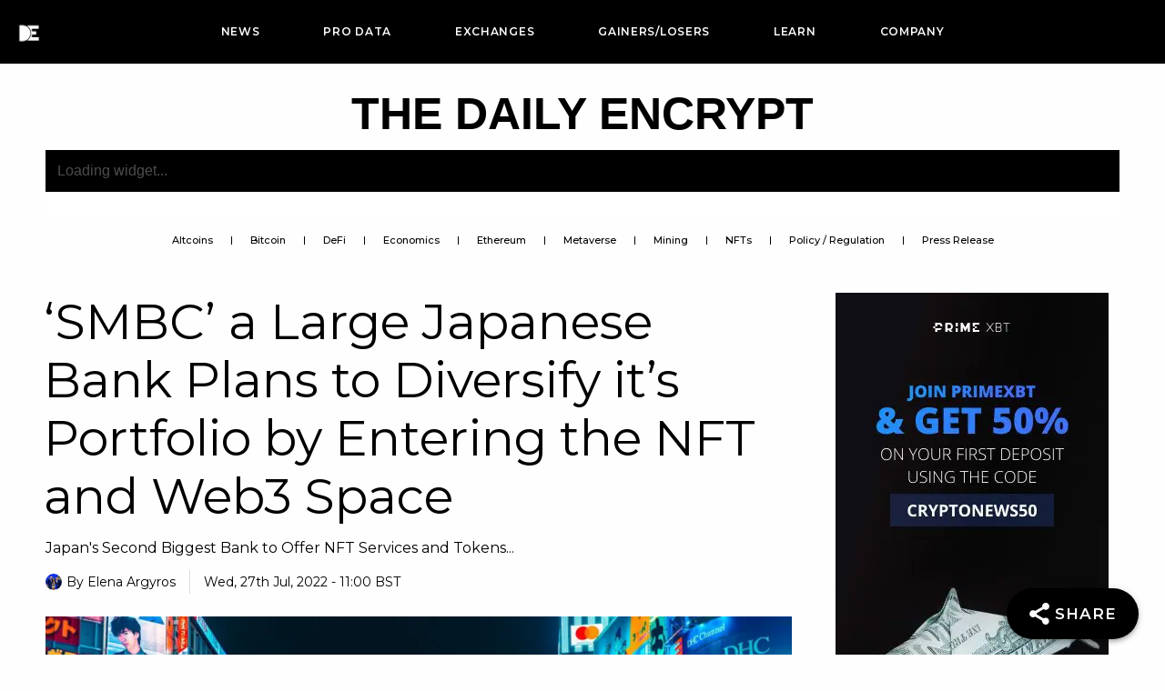

--- FILE ---
content_type: text/html; charset=UTF-8
request_url: https://www.thedailyencrypt.com/smbc-a-large-japanese-bank-plans-to-diversify-its-portfolio-by-entering-the-nft-and-web3-space/
body_size: 68998
content:
<!DOCTYPE html>
<html dir="ltr" lang="en"
	prefix="og: https://ogp.me/ns#" >
<head><script>if(navigator.userAgent.match(/MSIE|Internet Explorer/i)||navigator.userAgent.match(/Trident\/7\..*?rv:11/i)){var href=document.location.href;if(!href.match(/[?&]nowprocket/)){if(href.indexOf("?")==-1){if(href.indexOf("#")==-1){document.location.href=href+"?nowprocket=1"}else{document.location.href=href.replace("#","?nowprocket=1#")}}else{if(href.indexOf("#")==-1){document.location.href=href+"&nowprocket=1"}else{document.location.href=href.replace("#","&nowprocket=1#")}}}}</script><script>class RocketLazyLoadScripts{constructor(e){this.triggerEvents=e,this.userEventHandler=this._triggerListener.bind(this),this.touchStartHandler=this._onTouchStart.bind(this),this.touchMoveHandler=this._onTouchMove.bind(this),this.touchEndHandler=this._onTouchEnd.bind(this),this.clickHandler=this._onClick.bind(this),this.interceptedClicks=[],window.addEventListener("pageshow",(e=>{this.persisted=e.persisted})),window.addEventListener("DOMContentLoaded",(()=>{this._preconnect3rdParties()})),this.delayedScripts={normal:[],async:[],defer:[]},this.allJQueries=[]}_addUserInteractionListener(e){document.hidden?e._triggerListener():(this.triggerEvents.forEach((t=>window.addEventListener(t,e.userEventHandler,{passive:!0}))),window.addEventListener("touchstart",e.touchStartHandler,{passive:!0}),window.addEventListener("mousedown",e.touchStartHandler),document.addEventListener("visibilitychange",e.userEventHandler))}_removeUserInteractionListener(){this.triggerEvents.forEach((e=>window.removeEventListener(e,this.userEventHandler,{passive:!0}))),document.removeEventListener("visibilitychange",this.userEventHandler)}_onTouchStart(e){"HTML"!==e.target.tagName&&(window.addEventListener("touchend",this.touchEndHandler),window.addEventListener("mouseup",this.touchEndHandler),window.addEventListener("touchmove",this.touchMoveHandler,{passive:!0}),window.addEventListener("mousemove",this.touchMoveHandler),e.target.addEventListener("click",this.clickHandler),this._renameDOMAttribute(e.target,"onclick","rocket-onclick"))}_onTouchMove(e){window.removeEventListener("touchend",this.touchEndHandler),window.removeEventListener("mouseup",this.touchEndHandler),window.removeEventListener("touchmove",this.touchMoveHandler,{passive:!0}),window.removeEventListener("mousemove",this.touchMoveHandler),e.target.removeEventListener("click",this.clickHandler),this._renameDOMAttribute(e.target,"rocket-onclick","onclick")}_onTouchEnd(e){window.removeEventListener("touchend",this.touchEndHandler),window.removeEventListener("mouseup",this.touchEndHandler),window.removeEventListener("touchmove",this.touchMoveHandler,{passive:!0}),window.removeEventListener("mousemove",this.touchMoveHandler)}_onClick(e){e.target.removeEventListener("click",this.clickHandler),this._renameDOMAttribute(e.target,"rocket-onclick","onclick"),this.interceptedClicks.push(e),e.preventDefault(),e.stopPropagation(),e.stopImmediatePropagation()}_replayClicks(){window.removeEventListener("touchstart",this.touchStartHandler,{passive:!0}),window.removeEventListener("mousedown",this.touchStartHandler),this.interceptedClicks.forEach((e=>{e.target.dispatchEvent(new MouseEvent("click",{view:e.view,bubbles:!0,cancelable:!0}))}))}_renameDOMAttribute(e,t,n){e.hasAttribute&&e.hasAttribute(t)&&(event.target.setAttribute(n,event.target.getAttribute(t)),event.target.removeAttribute(t))}_triggerListener(){this._removeUserInteractionListener(this),"loading"===document.readyState?document.addEventListener("DOMContentLoaded",this._loadEverythingNow.bind(this)):this._loadEverythingNow()}_preconnect3rdParties(){let e=[];document.querySelectorAll("script[type=rocketlazyloadscript]").forEach((t=>{if(t.hasAttribute("src")){const n=new URL(t.src).origin;n!==location.origin&&e.push({src:n,crossOrigin:t.crossOrigin||"module"===t.getAttribute("data-rocket-type")})}})),e=[...new Map(e.map((e=>[JSON.stringify(e),e]))).values()],this._batchInjectResourceHints(e,"preconnect")}async _loadEverythingNow(){this.lastBreath=Date.now(),this._delayEventListeners(),this._delayJQueryReady(this),this._handleDocumentWrite(),this._registerAllDelayedScripts(),this._preloadAllScripts(),await this._loadScriptsFromList(this.delayedScripts.normal),await this._loadScriptsFromList(this.delayedScripts.defer),await this._loadScriptsFromList(this.delayedScripts.async);try{await this._triggerDOMContentLoaded(),await this._triggerWindowLoad()}catch(e){}window.dispatchEvent(new Event("rocket-allScriptsLoaded")),this._replayClicks()}_registerAllDelayedScripts(){document.querySelectorAll("script[type=rocketlazyloadscript]").forEach((e=>{e.hasAttribute("src")?e.hasAttribute("async")&&!1!==e.async?this.delayedScripts.async.push(e):e.hasAttribute("defer")&&!1!==e.defer||"module"===e.getAttribute("data-rocket-type")?this.delayedScripts.defer.push(e):this.delayedScripts.normal.push(e):this.delayedScripts.normal.push(e)}))}async _transformScript(e){return await this._littleBreath(),new Promise((t=>{const n=document.createElement("script");[...e.attributes].forEach((e=>{let t=e.nodeName;"type"!==t&&("data-rocket-type"===t&&(t="type"),n.setAttribute(t,e.nodeValue))})),e.hasAttribute("src")?(n.addEventListener("load",t),n.addEventListener("error",t)):(n.text=e.text,t());try{e.parentNode.replaceChild(n,e)}catch(e){t()}}))}async _loadScriptsFromList(e){const t=e.shift();return t?(await this._transformScript(t),this._loadScriptsFromList(e)):Promise.resolve()}_preloadAllScripts(){this._batchInjectResourceHints([...this.delayedScripts.normal,...this.delayedScripts.defer,...this.delayedScripts.async],"preload")}_batchInjectResourceHints(e,t){var n=document.createDocumentFragment();e.forEach((e=>{if(e.src){const i=document.createElement("link");i.href=e.src,i.rel=t,"preconnect"!==t&&(i.as="script"),e.getAttribute&&"module"===e.getAttribute("data-rocket-type")&&(i.crossOrigin=!0),e.crossOrigin&&(i.crossOrigin=e.crossOrigin),n.appendChild(i)}})),document.head.appendChild(n)}_delayEventListeners(){let e={};function t(t,n){!function(t){function n(n){return e[t].eventsToRewrite.indexOf(n)>=0?"rocket-"+n:n}e[t]||(e[t]={originalFunctions:{add:t.addEventListener,remove:t.removeEventListener},eventsToRewrite:[]},t.addEventListener=function(){arguments[0]=n(arguments[0]),e[t].originalFunctions.add.apply(t,arguments)},t.removeEventListener=function(){arguments[0]=n(arguments[0]),e[t].originalFunctions.remove.apply(t,arguments)})}(t),e[t].eventsToRewrite.push(n)}function n(e,t){let n=e[t];Object.defineProperty(e,t,{get:()=>n||function(){},set(i){e["rocket"+t]=n=i}})}t(document,"DOMContentLoaded"),t(window,"DOMContentLoaded"),t(window,"load"),t(window,"pageshow"),t(document,"readystatechange"),n(document,"onreadystatechange"),n(window,"onload"),n(window,"onpageshow")}_delayJQueryReady(e){let t=window.jQuery;Object.defineProperty(window,"jQuery",{get:()=>t,set(n){if(n&&n.fn&&!e.allJQueries.includes(n)){n.fn.ready=n.fn.init.prototype.ready=function(t){e.domReadyFired?t.bind(document)(n):document.addEventListener("rocket-DOMContentLoaded",(()=>t.bind(document)(n)))};const t=n.fn.on;n.fn.on=n.fn.init.prototype.on=function(){if(this[0]===window){function e(e){return e.split(" ").map((e=>"load"===e||0===e.indexOf("load.")?"rocket-jquery-load":e)).join(" ")}"string"==typeof arguments[0]||arguments[0]instanceof String?arguments[0]=e(arguments[0]):"object"==typeof arguments[0]&&Object.keys(arguments[0]).forEach((t=>{delete Object.assign(arguments[0],{[e(t)]:arguments[0][t]})[t]}))}return t.apply(this,arguments),this},e.allJQueries.push(n)}t=n}})}async _triggerDOMContentLoaded(){this.domReadyFired=!0,await this._littleBreath(),document.dispatchEvent(new Event("rocket-DOMContentLoaded")),await this._littleBreath(),window.dispatchEvent(new Event("rocket-DOMContentLoaded")),await this._littleBreath(),document.dispatchEvent(new Event("rocket-readystatechange")),await this._littleBreath(),document.rocketonreadystatechange&&document.rocketonreadystatechange()}async _triggerWindowLoad(){await this._littleBreath(),window.dispatchEvent(new Event("rocket-load")),await this._littleBreath(),window.rocketonload&&window.rocketonload(),await this._littleBreath(),this.allJQueries.forEach((e=>e(window).trigger("rocket-jquery-load"))),await this._littleBreath();const e=new Event("rocket-pageshow");e.persisted=this.persisted,window.dispatchEvent(e),await this._littleBreath(),window.rocketonpageshow&&window.rocketonpageshow({persisted:this.persisted})}_handleDocumentWrite(){const e=new Map;document.write=document.writeln=function(t){const n=document.currentScript,i=document.createRange(),r=n.parentElement;let o=e.get(n);void 0===o&&(o=n.nextSibling,e.set(n,o));const s=document.createDocumentFragment();i.setStart(s,0),s.appendChild(i.createContextualFragment(t)),r.insertBefore(s,o)}}async _littleBreath(){Date.now()-this.lastBreath>45&&(await this._requestAnimFrame(),this.lastBreath=Date.now())}async _requestAnimFrame(){return document.hidden?new Promise((e=>setTimeout(e))):new Promise((e=>requestAnimationFrame(e)))}}</script>
<meta charset="UTF-8">
<meta name="viewport" content="width=device-width, initial-scale=1">
<link rel="profile" href="https://gmpg.org/xfn/11">

<script data-cfasync="false" data-no-defer="1">var ewww_webp_supported=!1;function check_webp_feature(A,e){var w;e=void 0!==e?e:function(){},ewww_webp_supported?e(ewww_webp_supported):((w=new Image).onload=function(){ewww_webp_supported=0<w.width&&0<w.height,e&&e(ewww_webp_supported)},w.onerror=function(){e&&e(!1)},w.src="data:image/webp;base64,"+{alpha:"UklGRkoAAABXRUJQVlA4WAoAAAAQAAAAAAAAAAAAQUxQSAwAAAARBxAR/Q9ERP8DAABWUDggGAAAABQBAJ0BKgEAAQAAAP4AAA3AAP7mtQAAAA=="}[A])}check_webp_feature("alpha");</script><script data-cfasync="false" data-no-defer="1">var Arrive=function(c,w){"use strict";if(c.MutationObserver&&"undefined"!=typeof HTMLElement){var r,a=0,u=(r=HTMLElement.prototype.matches||HTMLElement.prototype.webkitMatchesSelector||HTMLElement.prototype.mozMatchesSelector||HTMLElement.prototype.msMatchesSelector,{matchesSelector:function(e,t){return e instanceof HTMLElement&&r.call(e,t)},addMethod:function(e,t,r){var a=e[t];e[t]=function(){return r.length==arguments.length?r.apply(this,arguments):"function"==typeof a?a.apply(this,arguments):void 0}},callCallbacks:function(e,t){t&&t.options.onceOnly&&1==t.firedElems.length&&(e=[e[0]]);for(var r,a=0;r=e[a];a++)r&&r.callback&&r.callback.call(r.elem,r.elem);t&&t.options.onceOnly&&1==t.firedElems.length&&t.me.unbindEventWithSelectorAndCallback.call(t.target,t.selector,t.callback)},checkChildNodesRecursively:function(e,t,r,a){for(var i,n=0;i=e[n];n++)r(i,t,a)&&a.push({callback:t.callback,elem:i}),0<i.childNodes.length&&u.checkChildNodesRecursively(i.childNodes,t,r,a)},mergeArrays:function(e,t){var r,a={};for(r in e)e.hasOwnProperty(r)&&(a[r]=e[r]);for(r in t)t.hasOwnProperty(r)&&(a[r]=t[r]);return a},toElementsArray:function(e){return e=void 0!==e&&("number"!=typeof e.length||e===c)?[e]:e}}),e=(l.prototype.addEvent=function(e,t,r,a){a={target:e,selector:t,options:r,callback:a,firedElems:[]};return this._beforeAdding&&this._beforeAdding(a),this._eventsBucket.push(a),a},l.prototype.removeEvent=function(e){for(var t,r=this._eventsBucket.length-1;t=this._eventsBucket[r];r--)e(t)&&(this._beforeRemoving&&this._beforeRemoving(t),(t=this._eventsBucket.splice(r,1))&&t.length&&(t[0].callback=null))},l.prototype.beforeAdding=function(e){this._beforeAdding=e},l.prototype.beforeRemoving=function(e){this._beforeRemoving=e},l),t=function(i,n){var o=new e,l=this,s={fireOnAttributesModification:!1};return o.beforeAdding(function(t){var e=t.target;e!==c.document&&e!==c||(e=document.getElementsByTagName("html")[0]);var r=new MutationObserver(function(e){n.call(this,e,t)}),a=i(t.options);r.observe(e,a),t.observer=r,t.me=l}),o.beforeRemoving(function(e){e.observer.disconnect()}),this.bindEvent=function(e,t,r){t=u.mergeArrays(s,t);for(var a=u.toElementsArray(this),i=0;i<a.length;i++)o.addEvent(a[i],e,t,r)},this.unbindEvent=function(){var r=u.toElementsArray(this);o.removeEvent(function(e){for(var t=0;t<r.length;t++)if(this===w||e.target===r[t])return!0;return!1})},this.unbindEventWithSelectorOrCallback=function(r){var a=u.toElementsArray(this),i=r,e="function"==typeof r?function(e){for(var t=0;t<a.length;t++)if((this===w||e.target===a[t])&&e.callback===i)return!0;return!1}:function(e){for(var t=0;t<a.length;t++)if((this===w||e.target===a[t])&&e.selector===r)return!0;return!1};o.removeEvent(e)},this.unbindEventWithSelectorAndCallback=function(r,a){var i=u.toElementsArray(this);o.removeEvent(function(e){for(var t=0;t<i.length;t++)if((this===w||e.target===i[t])&&e.selector===r&&e.callback===a)return!0;return!1})},this},i=new function(){var s={fireOnAttributesModification:!1,onceOnly:!1,existing:!1};function n(e,t,r){return!(!u.matchesSelector(e,t.selector)||(e._id===w&&(e._id=a++),-1!=t.firedElems.indexOf(e._id)))&&(t.firedElems.push(e._id),!0)}var c=(i=new t(function(e){var t={attributes:!1,childList:!0,subtree:!0};return e.fireOnAttributesModification&&(t.attributes=!0),t},function(e,i){e.forEach(function(e){var t=e.addedNodes,r=e.target,a=[];null!==t&&0<t.length?u.checkChildNodesRecursively(t,i,n,a):"attributes"===e.type&&n(r,i)&&a.push({callback:i.callback,elem:r}),u.callCallbacks(a,i)})})).bindEvent;return i.bindEvent=function(e,t,r){t=void 0===r?(r=t,s):u.mergeArrays(s,t);var a=u.toElementsArray(this);if(t.existing){for(var i=[],n=0;n<a.length;n++)for(var o=a[n].querySelectorAll(e),l=0;l<o.length;l++)i.push({callback:r,elem:o[l]});if(t.onceOnly&&i.length)return r.call(i[0].elem,i[0].elem);setTimeout(u.callCallbacks,1,i)}c.call(this,e,t,r)},i},o=new function(){var a={};function i(e,t){return u.matchesSelector(e,t.selector)}var n=(o=new t(function(){return{childList:!0,subtree:!0}},function(e,r){e.forEach(function(e){var t=e.removedNodes,e=[];null!==t&&0<t.length&&u.checkChildNodesRecursively(t,r,i,e),u.callCallbacks(e,r)})})).bindEvent;return o.bindEvent=function(e,t,r){t=void 0===r?(r=t,a):u.mergeArrays(a,t),n.call(this,e,t,r)},o};d(HTMLElement.prototype),d(NodeList.prototype),d(HTMLCollection.prototype),d(HTMLDocument.prototype),d(Window.prototype);var n={};return s(i,n,"unbindAllArrive"),s(o,n,"unbindAllLeave"),n}function l(){this._eventsBucket=[],this._beforeAdding=null,this._beforeRemoving=null}function s(e,t,r){u.addMethod(t,r,e.unbindEvent),u.addMethod(t,r,e.unbindEventWithSelectorOrCallback),u.addMethod(t,r,e.unbindEventWithSelectorAndCallback)}function d(e){e.arrive=i.bindEvent,s(i,e,"unbindArrive"),e.leave=o.bindEvent,s(o,e,"unbindLeave")}}(window,void 0),ewww_webp_supported=!1;function check_webp_feature(e,t){var r;ewww_webp_supported?t(ewww_webp_supported):((r=new Image).onload=function(){ewww_webp_supported=0<r.width&&0<r.height,t(ewww_webp_supported)},r.onerror=function(){t(!1)},r.src="data:image/webp;base64,"+{alpha:"UklGRkoAAABXRUJQVlA4WAoAAAAQAAAAAAAAAAAAQUxQSAwAAAARBxAR/Q9ERP8DAABWUDggGAAAABQBAJ0BKgEAAQAAAP4AAA3AAP7mtQAAAA==",animation:"UklGRlIAAABXRUJQVlA4WAoAAAASAAAAAAAAAAAAQU5JTQYAAAD/////AABBTk1GJgAAAAAAAAAAAAAAAAAAAGQAAABWUDhMDQAAAC8AAAAQBxAREYiI/gcA"}[e])}function ewwwLoadImages(e){if(e){for(var t=document.querySelectorAll(".batch-image img, .image-wrapper a, .ngg-pro-masonry-item a, .ngg-galleria-offscreen-seo-wrapper a"),r=0,a=t.length;r<a;r++)ewwwAttr(t[r],"data-src",t[r].getAttribute("data-webp")),ewwwAttr(t[r],"data-thumbnail",t[r].getAttribute("data-webp-thumbnail"));for(var i=document.querySelectorAll(".rev_slider ul li"),r=0,a=i.length;r<a;r++){ewwwAttr(i[r],"data-thumb",i[r].getAttribute("data-webp-thumb"));for(var n=1;n<11;)ewwwAttr(i[r],"data-param"+n,i[r].getAttribute("data-webp-param"+n)),n++}for(r=0,a=(i=document.querySelectorAll(".rev_slider img")).length;r<a;r++)ewwwAttr(i[r],"data-lazyload",i[r].getAttribute("data-webp-lazyload"));for(var o=document.querySelectorAll("div.woocommerce-product-gallery__image"),r=0,a=o.length;r<a;r++)ewwwAttr(o[r],"data-thumb",o[r].getAttribute("data-webp-thumb"))}for(var l=document.querySelectorAll("video"),r=0,a=l.length;r<a;r++)ewwwAttr(l[r],"poster",e?l[r].getAttribute("data-poster-webp"):l[r].getAttribute("data-poster-image"));for(var s,c=document.querySelectorAll("img.ewww_webp_lazy_load"),r=0,a=c.length;r<a;r++)e&&(ewwwAttr(c[r],"data-lazy-srcset",c[r].getAttribute("data-lazy-srcset-webp")),ewwwAttr(c[r],"data-srcset",c[r].getAttribute("data-srcset-webp")),ewwwAttr(c[r],"data-lazy-src",c[r].getAttribute("data-lazy-src-webp")),ewwwAttr(c[r],"data-src",c[r].getAttribute("data-src-webp")),ewwwAttr(c[r],"data-orig-file",c[r].getAttribute("data-webp-orig-file")),ewwwAttr(c[r],"data-medium-file",c[r].getAttribute("data-webp-medium-file")),ewwwAttr(c[r],"data-large-file",c[r].getAttribute("data-webp-large-file")),null!=(s=c[r].getAttribute("srcset"))&&!1!==s&&s.includes("R0lGOD")&&ewwwAttr(c[r],"src",c[r].getAttribute("data-lazy-src-webp"))),c[r].className=c[r].className.replace(/\bewww_webp_lazy_load\b/,"");for(var w=document.querySelectorAll(".ewww_webp"),r=0,a=w.length;r<a;r++)e?(ewwwAttr(w[r],"srcset",w[r].getAttribute("data-srcset-webp")),ewwwAttr(w[r],"src",w[r].getAttribute("data-src-webp")),ewwwAttr(w[r],"data-orig-file",w[r].getAttribute("data-webp-orig-file")),ewwwAttr(w[r],"data-medium-file",w[r].getAttribute("data-webp-medium-file")),ewwwAttr(w[r],"data-large-file",w[r].getAttribute("data-webp-large-file")),ewwwAttr(w[r],"data-large_image",w[r].getAttribute("data-webp-large_image")),ewwwAttr(w[r],"data-src",w[r].getAttribute("data-webp-src"))):(ewwwAttr(w[r],"srcset",w[r].getAttribute("data-srcset-img")),ewwwAttr(w[r],"src",w[r].getAttribute("data-src-img"))),w[r].className=w[r].className.replace(/\bewww_webp\b/,"ewww_webp_loaded");window.jQuery&&jQuery.fn.isotope&&jQuery.fn.imagesLoaded&&(jQuery(".fusion-posts-container-infinite").imagesLoaded(function(){jQuery(".fusion-posts-container-infinite").hasClass("isotope")&&jQuery(".fusion-posts-container-infinite").isotope()}),jQuery(".fusion-portfolio:not(.fusion-recent-works) .fusion-portfolio-wrapper").imagesLoaded(function(){jQuery(".fusion-portfolio:not(.fusion-recent-works) .fusion-portfolio-wrapper").isotope()}))}function ewwwWebPInit(e){ewwwLoadImages(e),ewwwNggLoadGalleries(e),document.arrive(".ewww_webp",function(){ewwwLoadImages(e)}),document.arrive(".ewww_webp_lazy_load",function(){ewwwLoadImages(e)}),document.arrive("videos",function(){ewwwLoadImages(e)}),"loading"==document.readyState?document.addEventListener("DOMContentLoaded",ewwwJSONParserInit):("undefined"!=typeof galleries&&ewwwNggParseGalleries(e),ewwwWooParseVariations(e))}function ewwwAttr(e,t,r){null!=r&&!1!==r&&e.setAttribute(t,r)}function ewwwJSONParserInit(){"undefined"!=typeof galleries&&check_webp_feature("alpha",ewwwNggParseGalleries),check_webp_feature("alpha",ewwwWooParseVariations)}function ewwwWooParseVariations(e){if(e)for(var t=document.querySelectorAll("form.variations_form"),r=0,a=t.length;r<a;r++){var i=t[r].getAttribute("data-product_variations"),n=!1;try{for(var o in i=JSON.parse(i))void 0!==i[o]&&void 0!==i[o].image&&(void 0!==i[o].image.src_webp&&(i[o].image.src=i[o].image.src_webp,n=!0),void 0!==i[o].image.srcset_webp&&(i[o].image.srcset=i[o].image.srcset_webp,n=!0),void 0!==i[o].image.full_src_webp&&(i[o].image.full_src=i[o].image.full_src_webp,n=!0),void 0!==i[o].image.gallery_thumbnail_src_webp&&(i[o].image.gallery_thumbnail_src=i[o].image.gallery_thumbnail_src_webp,n=!0),void 0!==i[o].image.thumb_src_webp&&(i[o].image.thumb_src=i[o].image.thumb_src_webp,n=!0));n&&ewwwAttr(t[r],"data-product_variations",JSON.stringify(i))}catch(e){}}}function ewwwNggParseGalleries(e){if(e)for(var t in galleries){var r=galleries[t];galleries[t].images_list=ewwwNggParseImageList(r.images_list)}}function ewwwNggLoadGalleries(e){e&&document.addEventListener("ngg.galleria.themeadded",function(e,t){window.ngg_galleria._create_backup=window.ngg_galleria.create,window.ngg_galleria.create=function(e,t){var r=$(e).data("id");return galleries["gallery_"+r].images_list=ewwwNggParseImageList(galleries["gallery_"+r].images_list),window.ngg_galleria._create_backup(e,t)}})}function ewwwNggParseImageList(e){for(var t in e){var r=e[t];if(void 0!==r["image-webp"]&&(e[t].image=r["image-webp"],delete e[t]["image-webp"]),void 0!==r["thumb-webp"]&&(e[t].thumb=r["thumb-webp"],delete e[t]["thumb-webp"]),void 0!==r.full_image_webp&&(e[t].full_image=r.full_image_webp,delete e[t].full_image_webp),void 0!==r.srcsets)for(var a in r.srcsets)nggSrcset=r.srcsets[a],void 0!==r.srcsets[a+"-webp"]&&(e[t].srcsets[a]=r.srcsets[a+"-webp"],delete e[t].srcsets[a+"-webp"]);if(void 0!==r.full_srcsets)for(var i in r.full_srcsets)nggFSrcset=r.full_srcsets[i],void 0!==r.full_srcsets[i+"-webp"]&&(e[t].full_srcsets[i]=r.full_srcsets[i+"-webp"],delete e[t].full_srcsets[i+"-webp"])}return e}check_webp_feature("alpha",ewwwWebPInit);</script><title>‘SMBC’ a Large Japanese Bank Plans to Diversify it’s Portfolio by Entering the NFT and Web3 Space - The Daily Encrypt</title><link rel="preload" as="style" href="[data-uri]" data-type="kppassive" data-kplinkhref="https://fonts.googleapis.com/css?family=Montserrat%3A400%2C600%2C100%2C300%2C500%2C700%2C800%2C900%2C200%7CRoboto%3A100%2C100italic%2C200%2C200italic%2C300%2C300italic%2C400%2C400italic%2C500%2C500italic%2C600%2C600italic%2C700%2C700italic%2C800%2C800italic%2C900%2C900italic%7CRoboto%20Slab%3A100%2C100italic%2C200%2C200italic%2C300%2C300italic%2C400%2C400italic%2C500%2C500italic%2C600%2C600italic%2C700%2C700italic%2C800%2C800italic%2C900%2C900italic%7CMontserrat%3A100%2C100italic%2C200%2C200italic%2C300%2C300italic%2C400%2C400italic%2C500%2C500italic%2C600%2C600italic%2C700%2C700italic%2C800%2C800italic%2C900%2C900italic&#038;display=swap" /><link rel="stylesheet" href="[data-uri]" media="print" onload="this.media='all'" data-type="kppassive" data-kplinkhref="https://fonts.googleapis.com/css?family=Montserrat%3A400%2C600%2C100%2C300%2C500%2C700%2C800%2C900%2C200%7CRoboto%3A100%2C100italic%2C200%2C200italic%2C300%2C300italic%2C400%2C400italic%2C500%2C500italic%2C600%2C600italic%2C700%2C700italic%2C800%2C800italic%2C900%2C900italic%7CRoboto%20Slab%3A100%2C100italic%2C200%2C200italic%2C300%2C300italic%2C400%2C400italic%2C500%2C500italic%2C600%2C600italic%2C700%2C700italic%2C800%2C800italic%2C900%2C900italic%7CMontserrat%3A100%2C100italic%2C200%2C200italic%2C300%2C300italic%2C400%2C400italic%2C500%2C500italic%2C600%2C600italic%2C700%2C700italic%2C800%2C800italic%2C900%2C900italic&#038;display=swap" /><noscript><link rel="stylesheet" href="[data-uri]" data-type="kppassive" data-kplinkhref="https://fonts.googleapis.com/css?family=Montserrat%3A400%2C600%2C100%2C300%2C500%2C700%2C800%2C900%2C200%7CRoboto%3A100%2C100italic%2C200%2C200italic%2C300%2C300italic%2C400%2C400italic%2C500%2C500italic%2C600%2C600italic%2C700%2C700italic%2C800%2C800italic%2C900%2C900italic%7CRoboto%20Slab%3A100%2C100italic%2C200%2C200italic%2C300%2C300italic%2C400%2C400italic%2C500%2C500italic%2C600%2C600italic%2C700%2C700italic%2C800%2C800italic%2C900%2C900italic%7CMontserrat%3A100%2C100italic%2C200%2C200italic%2C300%2C300italic%2C400%2C400italic%2C500%2C500italic%2C600%2C600italic%2C700%2C700italic%2C800%2C800italic%2C900%2C900italic&#038;display=swap" /></noscript><link rel="stylesheet" href="https://www.thedailyencrypt.com/wp-content/cache/min/1/5a8971195c6dff774a52a6dd390ada07.css" media="all" data-minify="1" />

		<!-- All in One SEO Pro 4.3.1.1 - aioseo.com -->
		<meta name="description" content="Japan&#039;s Second Biggest Bank to Offer NFT Services and Tokens" />
		<meta name="robots" content="max-image-preview:large" />
		<meta name="google-site-verification" content="7SQCa0d7WgsD5lM-9Y_5ZB_HpHerLP6300bSyjKRqlU" />
		<link rel="canonical" href="https://www.thedailyencrypt.com/smbc-a-large-japanese-bank-plans-to-diversify-its-portfolio-by-entering-the-nft-and-web3-space/" />
		<meta name="generator" content="All in One SEO Pro (AIOSEO) 4.3.1.1 " />
		<meta property="og:locale" content="en_US" />
		<meta property="og:site_name" content="The Daily Encrypt - Blockchain News, NFT News, Coin Prices, Charts and Data" />
		<meta property="og:type" content="article" />
		<meta property="og:title" content="‘SMBC’ a Large Japanese Bank Plans to Diversify it’s Portfolio by Entering the NFT and Web3 Space - The Daily Encrypt" />
		<meta property="og:description" content="Japan&#039;s Second Biggest Bank to Offer NFT Services and Tokens" />
		<meta property="og:url" content="https://www.thedailyencrypt.com/smbc-a-large-japanese-bank-plans-to-diversify-its-portfolio-by-entering-the-nft-and-web3-space/" />
		<meta property="og:image" content="https://www.thedailyencrypt.com/wp-content/uploads/2022/07/aly6_opdwrq.jpg" />
		<meta property="og:image:secure_url" content="https://www.thedailyencrypt.com/wp-content/uploads/2022/07/aly6_opdwrq.jpg" />
		<meta property="og:image:width" content="1600" />
		<meta property="og:image:height" content="1067" />
		<meta property="article:published_time" content="2022-07-27T10:00:00+00:00" />
		<meta property="article:modified_time" content="2022-07-27T09:06:25+00:00" />
		<meta name="twitter:card" content="summary_large_image" />
		<meta name="twitter:site" content="@TheDailyEncrypt" />
		<meta name="twitter:title" content="‘SMBC’ a Large Japanese Bank Plans to Diversify it’s Portfolio by Entering the NFT and Web3 Space - The Daily Encrypt" />
		<meta name="twitter:description" content="Japan&#039;s Second Biggest Bank to Offer NFT Services and Tokens" />
		<meta name="twitter:creator" content="@TheDailyEncrypt" />
		<meta name="twitter:image" content="https://www.thedailyencrypt.com/wp-content/uploads/2022/07/aly6_opdwrq.jpg" />
		<script type="application/ld+json" class="aioseo-schema">
			{"@context":"https:\/\/schema.org","@graph":[{"@type":"BreadcrumbList","@id":"https:\/\/www.thedailyencrypt.com\/smbc-a-large-japanese-bank-plans-to-diversify-its-portfolio-by-entering-the-nft-and-web3-space\/#breadcrumblist","itemListElement":[{"@type":"ListItem","@id":"https:\/\/www.thedailyencrypt.com\/#listItem","position":1,"item":{"@type":"WebPage","@id":"https:\/\/www.thedailyencrypt.com\/","name":"Home","description":"Get the latest Latest Crypto News & Blockchain News with Price & Charts Data straight from The Daily Encrypt. We have everything you need to know about cryptocurrency. Stay informed with our daily updates!","url":"https:\/\/www.thedailyencrypt.com\/"},"nextItem":"https:\/\/www.thedailyencrypt.com\/smbc-a-large-japanese-bank-plans-to-diversify-its-portfolio-by-entering-the-nft-and-web3-space\/#listItem"},{"@type":"ListItem","@id":"https:\/\/www.thedailyencrypt.com\/smbc-a-large-japanese-bank-plans-to-diversify-its-portfolio-by-entering-the-nft-and-web3-space\/#listItem","position":2,"item":{"@type":"WebPage","@id":"https:\/\/www.thedailyencrypt.com\/smbc-a-large-japanese-bank-plans-to-diversify-its-portfolio-by-entering-the-nft-and-web3-space\/","name":"'SMBC' a Large Japanese Bank Plans to Diversify it's Portfolio by Entering the NFT and Web3 Space","description":"Japan's Second Biggest Bank to Offer NFT Services and Tokens","url":"https:\/\/www.thedailyencrypt.com\/smbc-a-large-japanese-bank-plans-to-diversify-its-portfolio-by-entering-the-nft-and-web3-space\/"},"previousItem":"https:\/\/www.thedailyencrypt.com\/#listItem"}]},{"@type":"NewsArticle","@id":"https:\/\/www.thedailyencrypt.com\/smbc-a-large-japanese-bank-plans-to-diversify-its-portfolio-by-entering-the-nft-and-web3-space\/#newsarticle","name":"\u2018SMBC\u2019 a Large Japanese Bank Plans to Diversify it\u2019s Portfolio by Entering the NFT and Web3 Space - The Daily Encrypt","headline":"&#8216;SMBC&#8217; a Large Japanese Bank Plans to Diversify it&#8217;s Portfolio by Entering the NFT and Web3 Space","author":{"@id":"https:\/\/www.thedailyencrypt.com\/author\/elenaargyros\/#author"},"publisher":{"@id":"https:\/\/www.thedailyencrypt.com\/#organization"},"image":{"@type":"ImageObject","url":"https:\/\/www.thedailyencrypt.com\/wp-content\/uploads\/2022\/07\/aly6_opdwrq.jpg","width":1600,"height":1067,"caption":"Photo by Jezael Melgoza"},"datePublished":"2022-07-27T10:00:00+01:00","dateModified":"2022-07-27T09:06:25+01:00","inLanguage":"en","commentCount":1,"mainEntityOfPage":{"@id":"https:\/\/www.thedailyencrypt.com\/smbc-a-large-japanese-bank-plans-to-diversify-its-portfolio-by-entering-the-nft-and-web3-space\/#webpage"},"isPartOf":{"@id":"https:\/\/www.thedailyencrypt.com\/smbc-a-large-japanese-bank-plans-to-diversify-its-portfolio-by-entering-the-nft-and-web3-space\/#webpage"},"articleSection":"Economics, News","dateline":"Published on July 27, 2022."},{"@type":"Organization","@id":"https:\/\/www.thedailyencrypt.com\/#organization","name":"The Daily Encrypt","url":"https:\/\/www.thedailyencrypt.com\/","logo":{"@type":"ImageObject","url":"https:\/\/www.thedailyencrypt.com\/wp-content\/uploads\/2022\/03\/thedailyencrypthome.png","@id":"https:\/\/www.thedailyencrypt.com\/#organizationLogo","width":500,"height":500},"image":{"@id":"https:\/\/www.thedailyencrypt.com\/#organizationLogo"},"sameAs":["https:\/\/twitter.com\/TheDailyEncrypt"]},{"@type":"Person","@id":"https:\/\/www.thedailyencrypt.com\/author\/elenaargyros\/#author","url":"https:\/\/www.thedailyencrypt.com\/author\/elenaargyros\/","name":"Elena Argyros","image":{"@type":"ImageObject","@id":"https:\/\/www.thedailyencrypt.com\/smbc-a-large-japanese-bank-plans-to-diversify-its-portfolio-by-entering-the-nft-and-web3-space\/#authorImage","url":"https:\/\/www.thedailyencrypt.com\/wp-content\/uploads\/2022\/08\/WTyuuHWK_400x400-96x96.jpeg","width":96,"height":96,"caption":"Elena Argyros"}},{"@type":"WebPage","@id":"https:\/\/www.thedailyencrypt.com\/smbc-a-large-japanese-bank-plans-to-diversify-its-portfolio-by-entering-the-nft-and-web3-space\/#webpage","url":"https:\/\/www.thedailyencrypt.com\/smbc-a-large-japanese-bank-plans-to-diversify-its-portfolio-by-entering-the-nft-and-web3-space\/","name":"\u2018SMBC\u2019 a Large Japanese Bank Plans to Diversify it\u2019s Portfolio by Entering the NFT and Web3 Space - The Daily Encrypt","description":"Japan's Second Biggest Bank to Offer NFT Services and Tokens","inLanguage":"en","isPartOf":{"@id":"https:\/\/www.thedailyencrypt.com\/#website"},"breadcrumb":{"@id":"https:\/\/www.thedailyencrypt.com\/smbc-a-large-japanese-bank-plans-to-diversify-its-portfolio-by-entering-the-nft-and-web3-space\/#breadcrumblist"},"author":{"@id":"https:\/\/www.thedailyencrypt.com\/author\/elenaargyros\/#author"},"creator":{"@id":"https:\/\/www.thedailyencrypt.com\/author\/elenaargyros\/#author"},"image":{"@type":"ImageObject","url":"https:\/\/www.thedailyencrypt.com\/wp-content\/uploads\/2022\/07\/aly6_opdwrq.jpg","@id":"https:\/\/www.thedailyencrypt.com\/#mainImage","width":1600,"height":1067,"caption":"Photo by Jezael Melgoza"},"primaryImageOfPage":{"@id":"https:\/\/www.thedailyencrypt.com\/smbc-a-large-japanese-bank-plans-to-diversify-its-portfolio-by-entering-the-nft-and-web3-space\/#mainImage"},"datePublished":"2022-07-27T10:00:00+01:00","dateModified":"2022-07-27T09:06:25+01:00"},{"@type":"WebSite","@id":"https:\/\/www.thedailyencrypt.com\/#website","url":"https:\/\/www.thedailyencrypt.com\/","name":"The Daily Encrypt","description":"Blockchain News, NFT News, Coin Prices, Charts and Data","inLanguage":"en","publisher":{"@id":"https:\/\/www.thedailyencrypt.com\/#organization"}}]}
		</script>
		<!-- All in One SEO Pro -->

<link rel='dns-prefetch' href='//www.googletagmanager.com' />
<link rel='dns-prefetch' href='//fonts.googleapis.com' />
<link rel='dns-prefetch' href='//pagead2.googlesyndication.com' />
<link href='https://fonts.gstatic.com' crossorigin rel='preconnect' />
<link rel="alternate" type="application/rss+xml" title="The Daily Encrypt &raquo; Feed" href="https://www.thedailyencrypt.com/feed/" />
<link rel="alternate" type="application/rss+xml" title="The Daily Encrypt &raquo; Comments Feed" href="https://www.thedailyencrypt.com/comments/feed/" />
<link rel="alternate" type="application/rss+xml" title="The Daily Encrypt &raquo; &#8216;SMBC&#8217; a Large Japanese Bank Plans to Diversify it&#8217;s Portfolio by Entering the NFT and Web3 Space Comments Feed" href="https://www.thedailyencrypt.com/smbc-a-large-japanese-bank-plans-to-diversify-its-portfolio-by-entering-the-nft-and-web3-space/feed/" />

<style id='astra-theme-css-inline-css'>
.ast-no-sidebar .entry-content .alignfull {margin-left: calc( -50vw + 50%);margin-right: calc( -50vw + 50%);max-width: 100vw;width: 100vw;}.ast-no-sidebar .entry-content .alignwide {margin-left: calc(-41vw + 50%);margin-right: calc(-41vw + 50%);max-width: unset;width: unset;}.ast-no-sidebar .entry-content .alignfull .alignfull,.ast-no-sidebar .entry-content .alignfull .alignwide,.ast-no-sidebar .entry-content .alignwide .alignfull,.ast-no-sidebar .entry-content .alignwide .alignwide,.ast-no-sidebar .entry-content .wp-block-column .alignfull,.ast-no-sidebar .entry-content .wp-block-column .alignwide{width: 100%;margin-left: auto;margin-right: auto;}.wp-block-gallery,.blocks-gallery-grid {margin: 0;}.wp-block-separator {max-width: 100px;}.wp-block-separator.is-style-wide,.wp-block-separator.is-style-dots {max-width: none;}.entry-content .has-2-columns .wp-block-column:first-child {padding-right: 10px;}.entry-content .has-2-columns .wp-block-column:last-child {padding-left: 10px;}@media (max-width: 782px) {.entry-content .wp-block-columns .wp-block-column {flex-basis: 100%;}.entry-content .has-2-columns .wp-block-column:first-child {padding-right: 0;}.entry-content .has-2-columns .wp-block-column:last-child {padding-left: 0;}}body .entry-content .wp-block-latest-posts {margin-left: 0;}body .entry-content .wp-block-latest-posts li {list-style: none;}.ast-no-sidebar .ast-container .entry-content .wp-block-latest-posts {margin-left: 0;}.ast-header-break-point .entry-content .alignwide {margin-left: auto;margin-right: auto;}.entry-content .blocks-gallery-item img {margin-bottom: auto;}.wp-block-pullquote {border-top: 4px solid #555d66;border-bottom: 4px solid #555d66;color: #40464d;}:root{--ast-container-default-xlg-padding:6.67em;--ast-container-default-lg-padding:5.67em;--ast-container-default-slg-padding:4.34em;--ast-container-default-md-padding:3.34em;--ast-container-default-sm-padding:6.67em;--ast-container-default-xs-padding:2.4em;--ast-container-default-xxs-padding:1.4em;--ast-code-block-background:#EEEEEE;--ast-comment-inputs-background:#FAFAFA;}html{font-size:100%;}a,.page-title{color:#012fa4;}a:hover,a:focus{color:var(--ast-global-color-1);}body,button,input,select,textarea,.ast-button,.ast-custom-button{font-family:'Montserrat',sans-serif;font-weight:400;font-size:16px;font-size:1rem;}blockquote{color:#000000;}p,.entry-content p{margin-bottom:1em;}h1,.entry-content h1,h2,.entry-content h2,h3,.entry-content h3,h4,.entry-content h4,h5,.entry-content h5,h6,.entry-content h6,.site-title,.site-title a{font-family:'Montserrat',sans-serif;font-weight:500;}.site-title{font-size:35px;font-size:2.1875rem;display:none;}header .custom-logo-link img{max-width:50px;}.astra-logo-svg{width:50px;}.site-header .site-description{font-size:15px;font-size:0.9375rem;display:none;}.entry-title{font-size:30px;font-size:1.875rem;}h1,.entry-content h1{font-size:80px;font-size:5rem;font-weight:400;font-family:'Montserrat',sans-serif;line-height:1.1em;text-transform:none;}h2,.entry-content h2{font-size:16px;font-size:1rem;font-weight:600;font-family:'Montserrat',sans-serif;text-transform:none;}h3,.entry-content h3{font-size:32px;font-size:2rem;font-weight:400;font-family:'Montserrat',sans-serif;text-transform:none;}h4,.entry-content h4{font-size:22px;font-size:1.375rem;font-family:'Montserrat',sans-serif;}h5,.entry-content h5{font-size:18px;font-size:1.125rem;font-family:'Montserrat',sans-serif;}h6,.entry-content h6{font-size:13px;font-size:0.8125rem;font-family:'Montserrat',sans-serif;}::selection{background-color:var(--ast-global-color-0);color:#000000;}body,h1,.entry-title a,.entry-content h1,h2,.entry-content h2,h3,.entry-content h3,h4,.entry-content h4,h5,.entry-content h5,h6,.entry-content h6{color:#000000;}.tagcloud a:hover,.tagcloud a:focus,.tagcloud a.current-item{color:#ffffff;border-color:#012fa4;background-color:#012fa4;}input:focus,input[type="text"]:focus,input[type="email"]:focus,input[type="url"]:focus,input[type="password"]:focus,input[type="reset"]:focus,input[type="search"]:focus,textarea:focus{border-color:#012fa4;}input[type="radio"]:checked,input[type=reset],input[type="checkbox"]:checked,input[type="checkbox"]:hover:checked,input[type="checkbox"]:focus:checked,input[type=range]::-webkit-slider-thumb{border-color:#012fa4;background-color:#012fa4;box-shadow:none;}.site-footer a:hover + .post-count,.site-footer a:focus + .post-count{background:#012fa4;border-color:#012fa4;}.single .nav-links .nav-previous,.single .nav-links .nav-next{color:#012fa4;}.entry-meta,.entry-meta *{line-height:1.45;color:#012fa4;}.entry-meta a:hover,.entry-meta a:hover *,.entry-meta a:focus,.entry-meta a:focus *,.page-links > .page-link,.page-links .page-link:hover,.post-navigation a:hover{color:var(--ast-global-color-1);}#cat option,.secondary .calendar_wrap thead a,.secondary .calendar_wrap thead a:visited{color:#012fa4;}.secondary .calendar_wrap #today,.ast-progress-val span{background:#012fa4;}.secondary a:hover + .post-count,.secondary a:focus + .post-count{background:#012fa4;border-color:#012fa4;}.calendar_wrap #today > a{color:#ffffff;}.page-links .page-link,.single .post-navigation a{color:#012fa4;}.widget-title{font-size:22px;font-size:1.375rem;color:#000000;}.site-logo-img img{ transition:all 0.2s linear;}.ast-page-builder-template .hentry {margin: 0;}.ast-page-builder-template .site-content > .ast-container {max-width: 100%;padding: 0;}.ast-page-builder-template .site-content #primary {padding: 0;margin: 0;}.ast-page-builder-template .no-results {text-align: center;margin: 4em auto;}.ast-page-builder-template .ast-pagination {padding: 2em;}.ast-page-builder-template .entry-header.ast-no-title.ast-no-thumbnail {margin-top: 0;}.ast-page-builder-template .entry-header.ast-header-without-markup {margin-top: 0;margin-bottom: 0;}.ast-page-builder-template .entry-header.ast-no-title.ast-no-meta {margin-bottom: 0;}.ast-page-builder-template.single .post-navigation {padding-bottom: 2em;}.ast-page-builder-template.single-post .site-content > .ast-container {max-width: 100%;}.ast-page-builder-template .entry-header {margin-top: 4em;margin-left: auto;margin-right: auto;padding-left: 20px;padding-right: 20px;}.single.ast-page-builder-template .entry-header {padding-left: 20px;padding-right: 20px;}.ast-page-builder-template .ast-archive-description {margin: 4em auto 0;padding-left: 20px;padding-right: 20px;}.ast-page-builder-template.ast-no-sidebar .entry-content .alignwide {margin-left: 0;margin-right: 0;}@media (max-width:921px){#ast-desktop-header{display:none;}}@media (min-width:921px){#ast-mobile-header{display:none;}}.wp-block-buttons.aligncenter{justify-content:center;}@media (max-width:921px){.ast-theme-transparent-header #primary,.ast-theme-transparent-header #secondary{padding:0;}}@media (max-width:921px){.ast-plain-container.ast-no-sidebar #primary{padding:0;}}.ast-plain-container.ast-no-sidebar #primary{margin-top:0;margin-bottom:0;}@media (min-width:1200px){.wp-block-group .has-background{padding:20px;}}@media (min-width:1200px){.ast-no-sidebar.ast-separate-container .entry-content .wp-block-group.alignwide,.ast-no-sidebar.ast-separate-container .entry-content .wp-block-cover.alignwide{margin-left:-20px;margin-right:-20px;padding-left:20px;padding-right:20px;}.ast-no-sidebar.ast-separate-container .entry-content .wp-block-cover.alignfull,.ast-no-sidebar.ast-separate-container .entry-content .wp-block-group.alignfull{margin-left:-6.67em;margin-right:-6.67em;padding-left:6.67em;padding-right:6.67em;}}@media (min-width:1200px){.wp-block-cover-image.alignwide .wp-block-cover__inner-container,.wp-block-cover.alignwide .wp-block-cover__inner-container,.wp-block-cover-image.alignfull .wp-block-cover__inner-container,.wp-block-cover.alignfull .wp-block-cover__inner-container{width:100%;}}.wp-block-columns{margin-bottom:unset;}.wp-block-image.size-full{margin:2rem 0;}.wp-block-separator.has-background{padding:0;}.wp-block-gallery{margin-bottom:1.6em;}.wp-block-group{padding-top:4em;padding-bottom:4em;}.wp-block-group__inner-container .wp-block-columns:last-child,.wp-block-group__inner-container :last-child,.wp-block-table table{margin-bottom:0;}.blocks-gallery-grid{width:100%;}.wp-block-navigation-link__content{padding:5px 0;}.wp-block-group .wp-block-group .has-text-align-center,.wp-block-group .wp-block-column .has-text-align-center{max-width:100%;}.has-text-align-center{margin:0 auto;}@media (min-width:1200px){.wp-block-cover__inner-container,.alignwide .wp-block-group__inner-container,.alignfull .wp-block-group__inner-container{max-width:1200px;margin:0 auto;}.wp-block-group.alignnone,.wp-block-group.aligncenter,.wp-block-group.alignleft,.wp-block-group.alignright,.wp-block-group.alignwide,.wp-block-columns.alignwide{margin:2rem 0 1rem 0;}}@media (max-width:1200px){.wp-block-group{padding:3em;}.wp-block-group .wp-block-group{padding:1.5em;}.wp-block-columns,.wp-block-column{margin:1rem 0;}}@media (min-width:921px){.wp-block-columns .wp-block-group{padding:2em;}}@media (max-width:544px){.wp-block-cover-image .wp-block-cover__inner-container,.wp-block-cover .wp-block-cover__inner-container{width:unset;}.wp-block-cover,.wp-block-cover-image{padding:2em 0;}.wp-block-group,.wp-block-cover{padding:2em;}.wp-block-media-text__media img,.wp-block-media-text__media video{width:unset;max-width:100%;}.wp-block-media-text.has-background .wp-block-media-text__content{padding:1em;}}.wp-block-image.aligncenter{margin-left:auto;margin-right:auto;}.wp-block-table.aligncenter{margin-left:auto;margin-right:auto;}@media (min-width:544px){.entry-content .wp-block-media-text.has-media-on-the-right .wp-block-media-text__content{padding:0 8% 0 0;}.entry-content .wp-block-media-text .wp-block-media-text__content{padding:0 0 0 8%;}.ast-plain-container .site-content .entry-content .has-custom-content-position.is-position-bottom-left > *,.ast-plain-container .site-content .entry-content .has-custom-content-position.is-position-bottom-right > *,.ast-plain-container .site-content .entry-content .has-custom-content-position.is-position-top-left > *,.ast-plain-container .site-content .entry-content .has-custom-content-position.is-position-top-right > *,.ast-plain-container .site-content .entry-content .has-custom-content-position.is-position-center-right > *,.ast-plain-container .site-content .entry-content .has-custom-content-position.is-position-center-left > *{margin:0;}}@media (max-width:544px){.entry-content .wp-block-media-text .wp-block-media-text__content{padding:8% 0;}.wp-block-media-text .wp-block-media-text__media img{width:auto;max-width:100%;}}@media (max-width:921px){.ast-separate-container #primary,.ast-separate-container #secondary{padding:1.5em 0;}#primary,#secondary{padding:1.5em 0;margin:0;}.ast-left-sidebar #content > .ast-container{display:flex;flex-direction:column-reverse;width:100%;}.ast-separate-container .ast-article-post,.ast-separate-container .ast-article-single{padding:1.5em 2.14em;}.ast-author-box img.avatar{margin:20px 0 0 0;}}@media (min-width:922px){.ast-separate-container.ast-right-sidebar #primary,.ast-separate-container.ast-left-sidebar #primary{border:0;}.search-no-results.ast-separate-container #primary{margin-bottom:4em;}}.elementor-button-wrapper .elementor-button{border-style:solid;text-decoration:none;border-top-width:1px;border-right-width:1px;border-left-width:1px;border-bottom-width:1px;}body .elementor-button.elementor-size-sm,body .elementor-button.elementor-size-xs,body .elementor-button.elementor-size-md,body .elementor-button.elementor-size-lg,body .elementor-button.elementor-size-xl,body .elementor-button{border-radius:0px;padding-top:15px;padding-right:23px;padding-bottom:15px;padding-left:23px;}@media (max-width:921px){.elementor-button-wrapper .elementor-button.elementor-size-sm,.elementor-button-wrapper .elementor-button.elementor-size-xs,.elementor-button-wrapper .elementor-button.elementor-size-md,.elementor-button-wrapper .elementor-button.elementor-size-lg,.elementor-button-wrapper .elementor-button.elementor-size-xl,.elementor-button-wrapper .elementor-button{padding-top:13px;padding-right:21px;padding-bottom:13px;padding-left:21px;}}@media (max-width:544px){.elementor-button-wrapper .elementor-button.elementor-size-sm,.elementor-button-wrapper .elementor-button.elementor-size-xs,.elementor-button-wrapper .elementor-button.elementor-size-md,.elementor-button-wrapper .elementor-button.elementor-size-lg,.elementor-button-wrapper .elementor-button.elementor-size-xl,.elementor-button-wrapper .elementor-button{padding-top:11px;padding-right:19px;padding-bottom:11px;padding-left:19px;}}.elementor-button-wrapper .elementor-button{border-color:var(--ast-global-color-2);background-color:rgba(0,0,0,0);}.elementor-button-wrapper .elementor-button:hover,.elementor-button-wrapper .elementor-button:focus{color:var(--ast-global-color-4);background-color:var(--ast-global-color-2);border-color:var(--ast-global-color-2);}.wp-block-button .wp-block-button__link ,.elementor-button-wrapper .elementor-button,.elementor-button-wrapper .elementor-button:visited{color:var(--ast-global-color-2);}.elementor-button-wrapper .elementor-button{font-family:'Montserrat',sans-serif;font-weight:600;font-size:13px;font-size:0.8125rem;line-height:1em;text-transform:uppercase;letter-spacing:2px;}body .elementor-button.elementor-size-sm,body .elementor-button.elementor-size-xs,body .elementor-button.elementor-size-md,body .elementor-button.elementor-size-lg,body .elementor-button.elementor-size-xl,body .elementor-button{font-size:13px;font-size:0.8125rem;}.wp-block-button .wp-block-button__link:hover,.wp-block-button .wp-block-button__link:focus{color:var(--ast-global-color-4);background-color:var(--ast-global-color-2);border-color:var(--ast-global-color-2);}.elementor-widget-heading h1.elementor-heading-title{line-height:1.1em;}.wp-block-button .wp-block-button__link{border-style:solid;border-top-width:1px;border-right-width:1px;border-left-width:1px;border-bottom-width:1px;border-color:var(--ast-global-color-2);background-color:rgba(0,0,0,0);color:var(--ast-global-color-2);font-family:'Montserrat',sans-serif;font-weight:600;line-height:1em;text-transform:uppercase;letter-spacing:2px;font-size:13px;font-size:0.8125rem;border-radius:0px;padding-top:15px;padding-right:23px;padding-bottom:15px;padding-left:23px;}@media (max-width:921px){.wp-block-button .wp-block-button__link{font-size:12px;font-size:0.75rem;padding-top:13px;padding-right:21px;padding-bottom:13px;padding-left:21px;}}@media (max-width:544px){.wp-block-button .wp-block-button__link{font-size:11px;font-size:0.6875rem;padding-top:11px;padding-right:19px;padding-bottom:11px;padding-left:19px;}}.menu-toggle,button,.ast-button,.ast-custom-button,.button,input#submit,input[type="button"],input[type="submit"],input[type="reset"]{border-style:solid;border-top-width:1px;border-right-width:1px;border-left-width:1px;border-bottom-width:1px;color:var(--ast-global-color-2);border-color:var(--ast-global-color-2);background-color:rgba(0,0,0,0);border-radius:0px;padding-top:15px;padding-right:23px;padding-bottom:15px;padding-left:23px;font-family:'Montserrat',sans-serif;font-weight:600;font-size:13px;font-size:0.8125rem;line-height:1em;text-transform:uppercase;letter-spacing:2px;}button:focus,.menu-toggle:hover,button:hover,.ast-button:hover,.ast-custom-button:hover .button:hover,.ast-custom-button:hover ,input[type=reset]:hover,input[type=reset]:focus,input#submit:hover,input#submit:focus,input[type="button"]:hover,input[type="button"]:focus,input[type="submit"]:hover,input[type="submit"]:focus{color:var(--ast-global-color-4);background-color:var(--ast-global-color-2);border-color:var(--ast-global-color-2);}@media (min-width:544px){.ast-container{max-width:100%;}}@media (max-width:544px){.ast-separate-container .ast-article-post,.ast-separate-container .ast-article-single,.ast-separate-container .comments-title,.ast-separate-container .ast-archive-description{padding:1.5em 1em;}.ast-separate-container #content .ast-container{padding-left:0.54em;padding-right:0.54em;}.ast-separate-container .ast-comment-list li.depth-1{padding:1.5em 1em;margin-bottom:1.5em;}.ast-separate-container .ast-comment-list .bypostauthor{padding:.5em;}.ast-search-menu-icon.ast-dropdown-active .search-field{width:170px;}.menu-toggle,button,.ast-button,.button,input#submit,input[type="button"],input[type="submit"],input[type="reset"]{padding-top:11px;padding-right:19px;padding-bottom:11px;padding-left:19px;font-size:11px;font-size:0.6875rem;}}@media (max-width:921px){.menu-toggle,button,.ast-button,.button,input#submit,input[type="button"],input[type="submit"],input[type="reset"]{padding-top:13px;padding-right:21px;padding-bottom:13px;padding-left:21px;font-size:12px;font-size:0.75rem;}.ast-mobile-header-stack .main-header-bar .ast-search-menu-icon{display:inline-block;}.ast-header-break-point.ast-header-custom-item-outside .ast-mobile-header-stack .main-header-bar .ast-search-icon{margin:0;}.ast-comment-avatar-wrap img{max-width:2.5em;}.ast-separate-container .ast-comment-list li.depth-1{padding:1.5em 2.14em;}.ast-separate-container .comment-respond{padding:2em 2.14em;}.ast-comment-meta{padding:0 1.8888em 1.3333em;}}body,.ast-separate-container{background-color:#fefefe;;background-image:none;;}.ast-no-sidebar.ast-separate-container .entry-content .alignfull {margin-left: -6.67em;margin-right: -6.67em;width: auto;}@media (max-width: 1200px) {.ast-no-sidebar.ast-separate-container .entry-content .alignfull {margin-left: -2.4em;margin-right: -2.4em;}}@media (max-width: 768px) {.ast-no-sidebar.ast-separate-container .entry-content .alignfull {margin-left: -2.14em;margin-right: -2.14em;}}@media (max-width: 544px) {.ast-no-sidebar.ast-separate-container .entry-content .alignfull {margin-left: -1em;margin-right: -1em;}}.ast-no-sidebar.ast-separate-container .entry-content .alignwide {margin-left: -20px;margin-right: -20px;}.ast-no-sidebar.ast-separate-container .entry-content .wp-block-column .alignfull,.ast-no-sidebar.ast-separate-container .entry-content .wp-block-column .alignwide {margin-left: auto;margin-right: auto;width: 100%;}@media (max-width:921px){.widget-title{font-size:21px;font-size:1.4rem;}body,button,input,select,textarea,.ast-button,.ast-custom-button{font-size:15px;font-size:0.9375rem;}#secondary,#secondary button,#secondary input,#secondary select,#secondary textarea{font-size:15px;font-size:0.9375rem;}.site-title{display:none;}.site-header .site-description{display:none;}.entry-title{font-size:30px;}h1,.entry-content h1{font-size:64px;}h2,.entry-content h2{font-size:36px;}h3,.entry-content h3{font-size:30px;}h4,.entry-content h4{font-size:20px;font-size:1.25rem;}h5,.entry-content h5{font-size:16px;font-size:1rem;}h6,.entry-content h6{font-size:12px;font-size:0.75rem;}.astra-logo-svg{width:40px;}header .custom-logo-link img,.ast-header-break-point .site-logo-img .custom-mobile-logo-link img{max-width:40px;}}@media (max-width:544px){.widget-title{font-size:21px;font-size:1.4rem;}body,button,input,select,textarea,.ast-button,.ast-custom-button{font-size:15px;font-size:0.9375rem;}#secondary,#secondary button,#secondary input,#secondary select,#secondary textarea{font-size:15px;font-size:0.9375rem;}.site-title{display:none;}.site-header .site-description{display:none;}.entry-title{font-size:30px;}h1,.entry-content h1{font-size:48px;}h2,.entry-content h2{font-size:17px;}h3,.entry-content h3{font-size:24px;}h4,.entry-content h4{font-size:18px;font-size:1.125rem;}h5,.entry-content h5{font-size:14px;font-size:0.875rem;}h6,.entry-content h6{font-size:11px;font-size:0.6875rem;}header .custom-logo-link img,.ast-header-break-point .site-branding img,.ast-header-break-point .custom-logo-link img{max-width:45px;}.astra-logo-svg{width:45px;}.ast-header-break-point .site-logo-img .custom-mobile-logo-link img{max-width:45px;}}@media (max-width:544px){html{font-size:100%;}}@media (min-width:922px){.ast-container{max-width:1240px;}}@font-face {font-family: "Astra";src: url(https://www.thedailyencrypt.com/wp-content/themes/astra/assets/fonts/astra.woff) format("woff"),url(https://www.thedailyencrypt.com/wp-content/themes/astra/assets/fonts/astra.ttf) format("truetype"),url(https://www.thedailyencrypt.com/wp-content/themes/astra/assets/fonts/astra.svg#astra) format("svg");font-weight: normal;font-style: normal;font-display: fallback;}@media (min-width:922px){.blog .site-content > .ast-container,.archive .site-content > .ast-container,.search .site-content > .ast-container{max-width:1000px;}}@media (min-width:922px){.single-post .site-content > .ast-container{max-width:1200px;}}@media (min-width:922px){.main-header-menu .sub-menu .menu-item.ast-left-align-sub-menu:hover > .sub-menu,.main-header-menu .sub-menu .menu-item.ast-left-align-sub-menu.focus > .sub-menu{margin-left:-0px;}}.astra-icon-down_arrow::after {content: "\e900";font-family: Astra;}.astra-icon-close::after {content: "\e5cd";font-family: Astra;}.astra-icon-drag_handle::after {content: "\e25d";font-family: Astra;}.astra-icon-format_align_justify::after {content: "\e235";font-family: Astra;}.astra-icon-menu::after {content: "\e5d2";font-family: Astra;}.astra-icon-reorder::after {content: "\e8fe";font-family: Astra;}.astra-icon-search::after {content: "\e8b6";font-family: Astra;}.astra-icon-zoom_in::after {content: "\e56b";font-family: Astra;}.astra-icon-check-circle::after {content: "\e901";font-family: Astra;}.astra-icon-shopping-cart::after {content: "\f07a";font-family: Astra;}.astra-icon-shopping-bag::after {content: "\f290";font-family: Astra;}.astra-icon-shopping-basket::after {content: "\f291";font-family: Astra;}.astra-icon-circle-o::after {content: "\e903";font-family: Astra;}.astra-icon-certificate::after {content: "\e902";font-family: Astra;}blockquote {padding: 1.2em;}:root .has-ast-global-color-0-color{color:var(--ast-global-color-0);}:root .has-ast-global-color-0-background-color{background-color:var(--ast-global-color-0);}:root .wp-block-button .has-ast-global-color-0-color{color:var(--ast-global-color-0);}:root .wp-block-button .has-ast-global-color-0-background-color{background-color:var(--ast-global-color-0);}:root .has-ast-global-color-1-color{color:var(--ast-global-color-1);}:root .has-ast-global-color-1-background-color{background-color:var(--ast-global-color-1);}:root .wp-block-button .has-ast-global-color-1-color{color:var(--ast-global-color-1);}:root .wp-block-button .has-ast-global-color-1-background-color{background-color:var(--ast-global-color-1);}:root .has-ast-global-color-2-color{color:var(--ast-global-color-2);}:root .has-ast-global-color-2-background-color{background-color:var(--ast-global-color-2);}:root .wp-block-button .has-ast-global-color-2-color{color:var(--ast-global-color-2);}:root .wp-block-button .has-ast-global-color-2-background-color{background-color:var(--ast-global-color-2);}:root .has-ast-global-color-3-color{color:var(--ast-global-color-3);}:root .has-ast-global-color-3-background-color{background-color:var(--ast-global-color-3);}:root .wp-block-button .has-ast-global-color-3-color{color:var(--ast-global-color-3);}:root .wp-block-button .has-ast-global-color-3-background-color{background-color:var(--ast-global-color-3);}:root .has-ast-global-color-4-color{color:var(--ast-global-color-4);}:root .has-ast-global-color-4-background-color{background-color:var(--ast-global-color-4);}:root .wp-block-button .has-ast-global-color-4-color{color:var(--ast-global-color-4);}:root .wp-block-button .has-ast-global-color-4-background-color{background-color:var(--ast-global-color-4);}:root .has-ast-global-color-5-color{color:var(--ast-global-color-5);}:root .has-ast-global-color-5-background-color{background-color:var(--ast-global-color-5);}:root .wp-block-button .has-ast-global-color-5-color{color:var(--ast-global-color-5);}:root .wp-block-button .has-ast-global-color-5-background-color{background-color:var(--ast-global-color-5);}:root .has-ast-global-color-6-color{color:var(--ast-global-color-6);}:root .has-ast-global-color-6-background-color{background-color:var(--ast-global-color-6);}:root .wp-block-button .has-ast-global-color-6-color{color:var(--ast-global-color-6);}:root .wp-block-button .has-ast-global-color-6-background-color{background-color:var(--ast-global-color-6);}:root .has-ast-global-color-7-color{color:var(--ast-global-color-7);}:root .has-ast-global-color-7-background-color{background-color:var(--ast-global-color-7);}:root .wp-block-button .has-ast-global-color-7-color{color:var(--ast-global-color-7);}:root .wp-block-button .has-ast-global-color-7-background-color{background-color:var(--ast-global-color-7);}:root .has-ast-global-color-8-color{color:var(--ast-global-color-8);}:root .has-ast-global-color-8-background-color{background-color:var(--ast-global-color-8);}:root .wp-block-button .has-ast-global-color-8-color{color:var(--ast-global-color-8);}:root .wp-block-button .has-ast-global-color-8-background-color{background-color:var(--ast-global-color-8);}:root{--ast-global-color-0:#e4cb86;--ast-global-color-1:#e4cb86;--ast-global-color-2:#ffffff;--ast-global-color-3:#e2e2e2;--ast-global-color-4:#424242;--ast-global-color-5:#000000;--ast-global-color-6:#8a8a8a;--ast-global-color-7:#FBFCFF;--ast-global-color-8:#BFD1FF;}:root {--ast-border-color : #dddddd;}.ast-single-entry-banner {-js-display: flex;display: flex;flex-direction: column;justify-content: center;text-align: center;position: relative;background: #eeeeee;}.ast-single-entry-banner[data-banner-layout="layout-1"] {max-width: 1200px;background: inherit;padding: 20px 0;}.ast-single-entry-banner[data-banner-width-type="custom"] {margin: 0 auto;width: 100%;}.ast-single-entry-banner + .site-content .entry-header {margin-bottom: 0;}header.entry-header:not(.related-entry-header) .entry-title{font-size:30px;font-size:1.875rem;}header.entry-header:not(.related-entry-header) > *:not(:last-child){margin-bottom:10px;}.ast-archive-entry-banner {-js-display: flex;display: flex;flex-direction: column;justify-content: center;text-align: center;position: relative;background: #eeeeee;}.ast-archive-entry-banner[data-banner-width-type="custom"] {margin: 0 auto;width: 100%;}.ast-archive-entry-banner[data-banner-layout="layout-1"] {background: inherit;padding: 20px 0;text-align: left;}body.archive .ast-archive-description{max-width:1200px;width:100%;text-align:left;padding-top:3em;padding-right:3em;padding-bottom:3em;padding-left:3em;}body.archive .ast-archive-description .ast-archive-title,body.archive .ast-archive-description .ast-archive-title *{font-size:40px;font-size:2.5rem;}body.archive .ast-archive-description > *:not(:last-child){margin-bottom:10px;}@media (max-width:921px){body.archive .ast-archive-description{text-align:left;}}@media (max-width:544px){body.archive .ast-archive-description{text-align:left;}}.ast-breadcrumbs .trail-browse,.ast-breadcrumbs .trail-items,.ast-breadcrumbs .trail-items li{display:inline-block;margin:0;padding:0;border:none;background:inherit;text-indent:0;}.ast-breadcrumbs .trail-browse{font-size:inherit;font-style:inherit;font-weight:inherit;color:inherit;}.ast-breadcrumbs .trail-items{list-style:none;}.trail-items li::after{padding:0 0.3em;content:"\00bb";}.trail-items li:last-of-type::after{display:none;}h1,.entry-content h1,h2,.entry-content h2,h3,.entry-content h3,h4,.entry-content h4,h5,.entry-content h5,h6,.entry-content h6{color:#000000;}@media (max-width:921px){.ast-builder-grid-row-container.ast-builder-grid-row-tablet-3-firstrow .ast-builder-grid-row > *:first-child,.ast-builder-grid-row-container.ast-builder-grid-row-tablet-3-lastrow .ast-builder-grid-row > *:last-child{grid-column:1 / -1;}}@media (max-width:544px){.ast-builder-grid-row-container.ast-builder-grid-row-mobile-3-firstrow .ast-builder-grid-row > *:first-child,.ast-builder-grid-row-container.ast-builder-grid-row-mobile-3-lastrow .ast-builder-grid-row > *:last-child{grid-column:1 / -1;}}.ast-builder-layout-element[data-section="title_tagline"]{display:flex;}@media (max-width:921px){.ast-header-break-point .ast-builder-layout-element[data-section="title_tagline"]{display:flex;}}@media (max-width:544px){.ast-header-break-point .ast-builder-layout-element[data-section="title_tagline"]{display:flex;}}.ast-builder-menu-1{font-family:'Montserrat',sans-serif;font-weight:600;text-transform:uppercase;}.ast-builder-menu-1 .menu-item > .menu-link{font-size:13px;font-size:0.8125rem;color:var(--ast-global-color-2);padding-left:20px;padding-right:20px;}.ast-builder-menu-1 .menu-item > .ast-menu-toggle{color:var(--ast-global-color-2);}.ast-builder-menu-1 .menu-item:hover > .menu-link,.ast-builder-menu-1 .inline-on-mobile .menu-item:hover > .ast-menu-toggle{color:var(--ast-global-color-1);}.ast-builder-menu-1 .menu-item:hover > .ast-menu-toggle{color:var(--ast-global-color-1);}.ast-builder-menu-1 .menu-item.current-menu-item > .menu-link,.ast-builder-menu-1 .inline-on-mobile .menu-item.current-menu-item > .ast-menu-toggle,.ast-builder-menu-1 .current-menu-ancestor > .menu-link{color:var(--ast-global-color-1);}.ast-builder-menu-1 .menu-item.current-menu-item > .ast-menu-toggle{color:var(--ast-global-color-1);}.ast-builder-menu-1 .sub-menu,.ast-builder-menu-1 .inline-on-mobile .sub-menu{border-top-width:2px;border-bottom-width:0px;border-right-width:0px;border-left-width:0px;border-color:var(--ast-global-color-0);border-style:solid;border-radius:0px;}.ast-builder-menu-1 .main-header-menu > .menu-item > .sub-menu,.ast-builder-menu-1 .main-header-menu > .menu-item > .astra-full-megamenu-wrapper{margin-top:0px;}.ast-desktop .ast-builder-menu-1 .main-header-menu > .menu-item > .sub-menu:before,.ast-desktop .ast-builder-menu-1 .main-header-menu > .menu-item > .astra-full-megamenu-wrapper:before{height:calc( 0px + 5px );}.ast-builder-menu-1 .menu-item.menu-item-has-children > .ast-menu-toggle{right:calc( 20px - 0.907em );}.ast-builder-menu-1 .main-header-menu,.ast-builder-menu-1 .main-header-menu .sub-menu{background-color:var(--ast-global-color-5);;background-image:none;;}.ast-desktop .ast-builder-menu-1 .menu-item .sub-menu .menu-link{border-style:none;}@media (max-width:921px){.ast-header-break-point .ast-builder-menu-1 .menu-item.menu-item-has-children > .ast-menu-toggle{top:0;}.ast-builder-menu-1 .menu-item-has-children > .menu-link:after{content:unset;}.ast-builder-menu-1 .main-header-menu > .menu-item > .sub-menu,.ast-builder-menu-1 .main-header-menu > .menu-item > .astra-full-megamenu-wrapper{margin-top:0;}}@media (max-width:544px){.ast-header-break-point .ast-builder-menu-1 .menu-item.menu-item-has-children > .ast-menu-toggle{top:0;}.ast-builder-menu-1 .main-header-menu > .menu-item > .sub-menu,.ast-builder-menu-1 .main-header-menu > .menu-item > .astra-full-megamenu-wrapper{margin-top:0;}}.ast-builder-menu-1{display:flex;}@media (max-width:921px){.ast-header-break-point .ast-builder-menu-1{display:flex;}}@media (max-width:544px){.ast-header-break-point .ast-builder-menu-1{display:flex;}}.ast-builder-social-element:hover {color: #0274be;}.ast-social-stack-desktop .ast-builder-social-element,.ast-social-stack-tablet .ast-builder-social-element,.ast-social-stack-mobile .ast-builder-social-element {margin-top: 6px;margin-bottom: 6px;}.ast-social-color-type-official .ast-builder-social-element,.ast-social-color-type-official .social-item-label {color: var(--color);background-color: var(--background-color);}.header-social-inner-wrap.ast-social-color-type-official .ast-builder-social-element svg,.footer-social-inner-wrap.ast-social-color-type-official .ast-builder-social-element svg {fill: currentColor;}.social-show-label-true .ast-builder-social-element {width: auto;padding: 0 0.4em;}[data-section^="section-fb-social-icons-"] .footer-social-inner-wrap {text-align: center;}.ast-footer-social-wrap {width: 100%;}.ast-footer-social-wrap .ast-builder-social-element:first-child {margin-left: 0;}.ast-footer-social-wrap .ast-builder-social-element:last-child {margin-right: 0;}.ast-header-social-wrap .ast-builder-social-element:first-child {margin-left: 0;}.ast-header-social-wrap .ast-builder-social-element:last-child {margin-right: 0;}.ast-builder-social-element {line-height: 1;color: #3a3a3a;background: transparent;vertical-align: middle;transition: all 0.01s;margin-left: 6px;margin-right: 6px;justify-content: center;align-items: center;}.ast-builder-social-element {line-height: 1;color: #3a3a3a;background: transparent;vertical-align: middle;transition: all 0.01s;margin-left: 6px;margin-right: 6px;justify-content: center;align-items: center;}.ast-builder-social-element .social-item-label {padding-left: 6px;}.ast-header-social-1-wrap .ast-builder-social-element{margin-left:12px;margin-right:12px;}.ast-header-social-1-wrap .ast-builder-social-element svg{width:18px;height:18px;}.ast-header-social-1-wrap .ast-social-color-type-custom svg{fill:#ffffff;}.ast-header-social-1-wrap .ast-social-color-type-custom .ast-builder-social-element:hover{color:var(--ast-global-color-1);}.ast-header-social-1-wrap .ast-social-color-type-custom .ast-builder-social-element:hover svg{fill:var(--ast-global-color-1);}.ast-header-social-1-wrap .ast-social-color-type-custom .social-item-label{color:#ffffff;}.ast-header-social-1-wrap .ast-builder-social-element:hover .social-item-label{color:var(--ast-global-color-1);}@media (max-width:921px){.ast-header-social-1-wrap .ast-builder-social-element svg{width:18px;height:18px;}.ast-header-social-1-wrap{margin-left:18px;}.ast-header-social-1-wrap .ast-social-color-type-custom svg{fill:#000000;}.ast-header-social-1-wrap .ast-social-color-type-custom .ast-builder-social-element:hover{color:#eabf4b;}.ast-header-social-1-wrap .ast-social-color-type-custom .ast-builder-social-element:hover svg{fill:#eabf4b;}.ast-header-social-1-wrap .ast-social-color-type-custom .social-item-label{color:#000000;}.ast-header-social-1-wrap .ast-builder-social-element:hover .social-item-label{color:#eabf4b;}}.ast-header-social-1-wrap{font-size:13px;font-size:0.8125rem;}.ast-builder-layout-element[data-section="section-hb-social-icons-1"]{display:flex;}@media (max-width:921px){.ast-header-break-point .ast-builder-layout-element[data-section="section-hb-social-icons-1"]{display:flex;}}@media (max-width:544px){.ast-header-break-point .ast-builder-layout-element[data-section="section-hb-social-icons-1"]{display:flex;}}.site-below-footer-wrap{padding-top:20px;padding-bottom:20px;}.site-below-footer-wrap[data-section="section-below-footer-builder"]{background-color:;;background-image:none;;min-height:80px;}.site-below-footer-wrap[data-section="section-below-footer-builder"] .ast-builder-grid-row{max-width:1200px;margin-left:auto;margin-right:auto;}.site-below-footer-wrap[data-section="section-below-footer-builder"] .ast-builder-grid-row,.site-below-footer-wrap[data-section="section-below-footer-builder"] .site-footer-section{align-items:center;}.site-below-footer-wrap[data-section="section-below-footer-builder"].ast-footer-row-inline .site-footer-section{display:flex;margin-bottom:0;}.ast-builder-grid-row-full .ast-builder-grid-row{grid-template-columns:1fr;}@media (max-width:921px){.site-below-footer-wrap[data-section="section-below-footer-builder"].ast-footer-row-tablet-inline .site-footer-section{display:flex;margin-bottom:0;}.site-below-footer-wrap[data-section="section-below-footer-builder"].ast-footer-row-tablet-stack .site-footer-section{display:block;margin-bottom:10px;}.ast-builder-grid-row-container.ast-builder-grid-row-tablet-full .ast-builder-grid-row{grid-template-columns:1fr;}}@media (max-width:544px){.site-below-footer-wrap[data-section="section-below-footer-builder"].ast-footer-row-mobile-inline .site-footer-section{display:flex;margin-bottom:0;}.site-below-footer-wrap[data-section="section-below-footer-builder"].ast-footer-row-mobile-stack .site-footer-section{display:block;margin-bottom:10px;}.ast-builder-grid-row-container.ast-builder-grid-row-mobile-full .ast-builder-grid-row{grid-template-columns:1fr;}}@media (max-width:544px){.site-below-footer-wrap[data-section="section-below-footer-builder"]{padding-top:10px;padding-bottom:10px;padding-left:10px;padding-right:10px;}}.site-below-footer-wrap[data-section="section-below-footer-builder"]{display:grid;}@media (max-width:921px){.ast-header-break-point .site-below-footer-wrap[data-section="section-below-footer-builder"]{display:grid;}}@media (max-width:544px){.ast-header-break-point .site-below-footer-wrap[data-section="section-below-footer-builder"]{display:grid;}}.ast-footer-copyright{text-align:center;}.ast-footer-copyright {color:var(--ast-global-color-3);margin-top:0px;margin-bottom:0px;margin-left:0px;margin-right:0px;}@media (max-width:921px){.ast-footer-copyright{text-align:center;}}@media (max-width:544px){.ast-footer-copyright{text-align:center;}}.ast-footer-copyright {font-size:14px;font-size:0.875rem;}.ast-footer-copyright.ast-builder-layout-element{display:flex;}@media (max-width:921px){.ast-header-break-point .ast-footer-copyright.ast-builder-layout-element{display:flex;}}@media (max-width:544px){.ast-header-break-point .ast-footer-copyright.ast-builder-layout-element{display:flex;}}.ast-builder-social-element:hover {color: #0274be;}.ast-social-stack-desktop .ast-builder-social-element,.ast-social-stack-tablet .ast-builder-social-element,.ast-social-stack-mobile .ast-builder-social-element {margin-top: 6px;margin-bottom: 6px;}.ast-social-color-type-official .ast-builder-social-element,.ast-social-color-type-official .social-item-label {color: var(--color);background-color: var(--background-color);}.header-social-inner-wrap.ast-social-color-type-official .ast-builder-social-element svg,.footer-social-inner-wrap.ast-social-color-type-official .ast-builder-social-element svg {fill: currentColor;}.social-show-label-true .ast-builder-social-element {width: auto;padding: 0 0.4em;}[data-section^="section-fb-social-icons-"] .footer-social-inner-wrap {text-align: center;}.ast-footer-social-wrap {width: 100%;}.ast-footer-social-wrap .ast-builder-social-element:first-child {margin-left: 0;}.ast-footer-social-wrap .ast-builder-social-element:last-child {margin-right: 0;}.ast-header-social-wrap .ast-builder-social-element:first-child {margin-left: 0;}.ast-header-social-wrap .ast-builder-social-element:last-child {margin-right: 0;}.ast-builder-social-element {line-height: 1;color: #3a3a3a;background: transparent;vertical-align: middle;transition: all 0.01s;margin-left: 6px;margin-right: 6px;justify-content: center;align-items: center;}.ast-builder-social-element {line-height: 1;color: #3a3a3a;background: transparent;vertical-align: middle;transition: all 0.01s;margin-left: 6px;margin-right: 6px;justify-content: center;align-items: center;}.ast-builder-social-element .social-item-label {padding-left: 6px;}.ast-footer-social-1-wrap .ast-builder-social-element{margin-left:12px;margin-right:12px;}.ast-footer-social-1-wrap .ast-builder-social-element svg{width:18px;height:18px;}.ast-footer-social-1-wrap .ast-social-color-type-custom svg{fill:var(--ast-global-color-2);}.ast-footer-social-1-wrap .ast-social-color-type-custom .ast-builder-social-element:hover{color:var(--ast-global-color-1);}.ast-footer-social-1-wrap .ast-social-color-type-custom .ast-builder-social-element:hover svg{fill:var(--ast-global-color-1);}.ast-footer-social-1-wrap .ast-social-color-type-custom .social-item-label{color:var(--ast-global-color-2);}.ast-footer-social-1-wrap .ast-builder-social-element:hover .social-item-label{color:var(--ast-global-color-1);}[data-section="section-fb-social-icons-1"] .footer-social-inner-wrap{text-align:right;}@media (max-width:921px){[data-section="section-fb-social-icons-1"] .footer-social-inner-wrap{text-align:center;}}@media (max-width:544px){[data-section="section-fb-social-icons-1"] .footer-social-inner-wrap{text-align:center;}}.ast-footer-social-1-wrap{font-size:13px;font-size:0.8125rem;}.ast-builder-layout-element[data-section="section-fb-social-icons-1"]{display:flex;}@media (max-width:921px){.ast-header-break-point .ast-builder-layout-element[data-section="section-fb-social-icons-1"]{display:flex;}}@media (max-width:544px){.ast-header-break-point .ast-builder-layout-element[data-section="section-fb-social-icons-1"]{display:flex;}}.site-footer{background-color:var(--ast-global-color-5);;background-image:none;;}.site-primary-footer-wrap{padding-top:45px;padding-bottom:45px;}.site-primary-footer-wrap[data-section="section-primary-footer-builder"]{background-color:;;background-image:none;;border-style:solid;border-width:0px;border-top-width:1px;border-top-color:rgba(227,227,227,0.16);}.site-primary-footer-wrap[data-section="section-primary-footer-builder"] .ast-builder-grid-row{max-width:1200px;margin-left:auto;margin-right:auto;}.site-primary-footer-wrap[data-section="section-primary-footer-builder"] .ast-builder-grid-row,.site-primary-footer-wrap[data-section="section-primary-footer-builder"] .site-footer-section{align-items:center;}.site-primary-footer-wrap[data-section="section-primary-footer-builder"].ast-footer-row-inline .site-footer-section{display:flex;margin-bottom:0;}.ast-builder-grid-row-3-cheavy .ast-builder-grid-row{grid-template-columns:1fr 2fr 1fr;}@media (max-width:921px){.site-primary-footer-wrap[data-section="section-primary-footer-builder"].ast-footer-row-tablet-inline .site-footer-section{display:flex;margin-bottom:0;}.site-primary-footer-wrap[data-section="section-primary-footer-builder"].ast-footer-row-tablet-stack .site-footer-section{display:block;margin-bottom:10px;}.ast-builder-grid-row-container.ast-builder-grid-row-tablet-full .ast-builder-grid-row{grid-template-columns:1fr;}}@media (max-width:544px){.site-primary-footer-wrap[data-section="section-primary-footer-builder"].ast-footer-row-mobile-inline .site-footer-section{display:flex;margin-bottom:0;}.site-primary-footer-wrap[data-section="section-primary-footer-builder"].ast-footer-row-mobile-stack .site-footer-section{display:block;margin-bottom:10px;}.ast-builder-grid-row-container.ast-builder-grid-row-mobile-full .ast-builder-grid-row{grid-template-columns:1fr;}}.site-primary-footer-wrap[data-section="section-primary-footer-builder"]{padding-top:104px;padding-bottom:64px;padding-left:40px;padding-right:40px;}@media (max-width:921px){.site-primary-footer-wrap[data-section="section-primary-footer-builder"]{padding-top:64px;padding-bottom:40px;padding-left:40px;padding-right:40px;}}.site-primary-footer-wrap[data-section="section-primary-footer-builder"]{display:grid;}@media (max-width:921px){.ast-header-break-point .site-primary-footer-wrap[data-section="section-primary-footer-builder"]{display:grid;}}@media (max-width:544px){.ast-header-break-point .site-primary-footer-wrap[data-section="section-primary-footer-builder"]{display:grid;}}.footer-widget-area[data-section="sidebar-widgets-footer-widget-2"] .footer-widget-area-inner{text-align:left;}@media (max-width:921px){.footer-widget-area[data-section="sidebar-widgets-footer-widget-2"] .footer-widget-area-inner{text-align:center;}}@media (max-width:544px){.footer-widget-area[data-section="sidebar-widgets-footer-widget-2"] .footer-widget-area-inner{text-align:center;}}.footer-widget-area[data-section="sidebar-widgets-footer-widget-2"]{display:block;}@media (max-width:921px){.ast-header-break-point .footer-widget-area[data-section="sidebar-widgets-footer-widget-2"]{display:block;}}@media (max-width:544px){.ast-header-break-point .footer-widget-area[data-section="sidebar-widgets-footer-widget-2"]{display:block;}}.elementor-widget-heading .elementor-heading-title{margin:0;}.elementor-page .ast-menu-toggle{color:unset !important;background:unset !important;}.elementor-post.elementor-grid-item.hentry{margin-bottom:0;}.woocommerce div.product .elementor-element.elementor-products-grid .related.products ul.products li.product,.elementor-element .elementor-wc-products .woocommerce[class*='columns-'] ul.products li.product{width:auto;margin:0;float:none;}.ast-left-sidebar .elementor-section.elementor-section-stretched,.ast-right-sidebar .elementor-section.elementor-section-stretched{max-width:100%;left:0 !important;}.elementor-template-full-width .ast-container{display:block;}@media (max-width:544px){.elementor-element .elementor-wc-products .woocommerce[class*="columns-"] ul.products li.product{width:auto;margin:0;}.elementor-element .woocommerce .woocommerce-result-count{float:none;}}.ast-header-break-point .main-header-bar{border-bottom-width:1px;}@media (min-width:922px){.main-header-bar{border-bottom-width:1px;}}.main-header-menu .menu-item, #astra-footer-menu .menu-item, .main-header-bar .ast-masthead-custom-menu-items{-js-display:flex;display:flex;-webkit-box-pack:center;-webkit-justify-content:center;-moz-box-pack:center;-ms-flex-pack:center;justify-content:center;-webkit-box-orient:vertical;-webkit-box-direction:normal;-webkit-flex-direction:column;-moz-box-orient:vertical;-moz-box-direction:normal;-ms-flex-direction:column;flex-direction:column;}.main-header-menu > .menu-item > .menu-link, #astra-footer-menu > .menu-item > .menu-link{height:100%;-webkit-box-align:center;-webkit-align-items:center;-moz-box-align:center;-ms-flex-align:center;align-items:center;-js-display:flex;display:flex;}.main-header-menu .sub-menu .menu-item.menu-item-has-children > .menu-link:after{position:absolute;right:1em;top:50%;transform:translate(0,-50%) rotate(270deg);}.ast-header-break-point .main-header-bar .main-header-bar-navigation .page_item_has_children > .ast-menu-toggle::before, .ast-header-break-point .main-header-bar .main-header-bar-navigation .menu-item-has-children > .ast-menu-toggle::before, .ast-mobile-popup-drawer .main-header-bar-navigation .menu-item-has-children>.ast-menu-toggle::before, .ast-header-break-point .ast-mobile-header-wrap .main-header-bar-navigation .menu-item-has-children > .ast-menu-toggle::before{font-weight:bold;content:"\e900";font-family:Astra;text-decoration:inherit;display:inline-block;}.ast-header-break-point .main-navigation ul.sub-menu .menu-item .menu-link:before{content:"\e900";font-family:Astra;font-size:.65em;text-decoration:inherit;display:inline-block;transform:translate(0, -2px) rotateZ(270deg);margin-right:5px;}.widget_search .search-form:after{font-family:Astra;font-size:1.2em;font-weight:normal;content:"\e8b6";position:absolute;top:50%;right:15px;transform:translate(0, -50%);}.astra-search-icon::before{content:"\e8b6";font-family:Astra;font-style:normal;font-weight:normal;text-decoration:inherit;text-align:center;-webkit-font-smoothing:antialiased;-moz-osx-font-smoothing:grayscale;z-index:3;}.main-header-bar .main-header-bar-navigation .page_item_has_children > a:after, .main-header-bar .main-header-bar-navigation .menu-item-has-children > a:after, .site-header-focus-item .main-header-bar-navigation .menu-item-has-children > .menu-link:after{content:"\e900";display:inline-block;font-family:Astra;font-size:.6rem;font-weight:bold;text-rendering:auto;-webkit-font-smoothing:antialiased;-moz-osx-font-smoothing:grayscale;margin-left:10px;line-height:normal;}.ast-mobile-popup-drawer .main-header-bar-navigation .ast-submenu-expanded>.ast-menu-toggle::before{transform:rotateX(180deg);}.ast-header-break-point .main-header-bar-navigation .menu-item-has-children > .menu-link:after{display:none;}.ast-separate-container .blog-layout-1, .ast-separate-container .blog-layout-2, .ast-separate-container .blog-layout-3{background-color:transparent;background-image:none;}.ast-separate-container .ast-article-post{background-color:#ffffff;;background-image:none;;}@media (max-width:921px){.ast-separate-container .ast-article-post{background-color:#ffffff;;background-image:none;;}}@media (max-width:544px){.ast-separate-container .ast-article-post{background-color:#ffffff;;background-image:none;;}}.ast-separate-container .ast-article-single:not(.ast-related-post), .ast-separate-container .comments-area .comment-respond,.ast-separate-container .comments-area .ast-comment-list li, .ast-separate-container .ast-woocommerce-container, .ast-separate-container .error-404, .ast-separate-container .no-results, .single.ast-separate-container  .ast-author-meta, .ast-separate-container .related-posts-title-wrapper, .ast-separate-container.ast-two-container #secondary .widget,.ast-separate-container .comments-count-wrapper, .ast-box-layout.ast-plain-container .site-content,.ast-padded-layout.ast-plain-container .site-content, .ast-separate-container .comments-area .comments-title, .ast-narrow-container .site-content{background-color:#ffffff;;background-image:none;;}@media (max-width:921px){.ast-separate-container .ast-article-single:not(.ast-related-post), .ast-separate-container .comments-area .comment-respond,.ast-separate-container .comments-area .ast-comment-list li, .ast-separate-container .ast-woocommerce-container, .ast-separate-container .error-404, .ast-separate-container .no-results, .single.ast-separate-container  .ast-author-meta, .ast-separate-container .related-posts-title-wrapper, .ast-separate-container.ast-two-container #secondary .widget,.ast-separate-container .comments-count-wrapper, .ast-box-layout.ast-plain-container .site-content,.ast-padded-layout.ast-plain-container .site-content, .ast-separate-container .comments-area .comments-title, .ast-narrow-container .site-content{background-color:#ffffff;;background-image:none;;}}@media (max-width:544px){.ast-separate-container .ast-article-single:not(.ast-related-post), .ast-separate-container .comments-area .comment-respond,.ast-separate-container .comments-area .ast-comment-list li, .ast-separate-container .ast-woocommerce-container, .ast-separate-container .error-404, .ast-separate-container .no-results, .single.ast-separate-container  .ast-author-meta, .ast-separate-container .related-posts-title-wrapper, .ast-separate-container.ast-two-container #secondary .widget,.ast-separate-container .comments-count-wrapper, .ast-box-layout.ast-plain-container .site-content,.ast-padded-layout.ast-plain-container .site-content, .ast-separate-container .comments-area .comments-title, .ast-narrow-container .site-content{background-color:#ffffff;;background-image:none;;}}
		.ast-related-post-title, .entry-meta * {
			word-break: break-word;
		}
		.ast-page-builder-template .ast-related-post .entry-header, .ast-related-post-content .entry-header, .ast-related-post-content .entry-meta {
			margin: 1em auto 1em auto;
			padding: 0;
		}
		.ast-related-posts-wrapper {
			display: grid;
			grid-column-gap: 25px;
			grid-row-gap: 25px;
		}
		.ast-related-posts-wrapper .ast-related-post, .ast-related-post-featured-section {
			padding: 0;
			margin: 0;
			width: 100%;
			position: relative;
		}
		.ast-related-posts-inner-section {
			height: 100%;
		}
		.post-has-thumb + .entry-header, .post-has-thumb + .entry-content {
			margin-top: 1em;
		}
		.ast-related-post-content .entry-meta {
			margin-top: 0.5em;
		}
		.ast-related-posts-inner-section .post-thumb-img-content {
			margin: 0;
			position: relative;
		}
		
				.ast-separate-container .ast-related-posts-title {
					margin: 0 0 20px 0;
				}
				.ast-related-posts-title-section {
					border-top: 1px solid #eeeeee;
				}
				.ast-related-posts-title {
					margin: 20px 0;
				}
				.ast-page-builder-template .ast-related-posts-title-section, .ast-page-builder-template .ast-single-related-posts-container {
					padding: 0 20px;
				}
				.ast-separate-container .ast-single-related-posts-container {
					padding: 5.34em 6.67em;
				}
				.ast-single-related-posts-container {
					margin: 2em 0;
				}
				.ast-separate-container .ast-related-posts-title-section, .ast-page-builder-template .ast-single-related-posts-container {
					border-top: 0;
					margin-top: 0;
				}
				@media (max-width: 1200px) {
					.ast-separate-container .ast-single-related-posts-container {
						padding: 3.34em 2.4em;
					}
				}
			.ast-single-related-posts-container .ast-related-posts-wrapper{grid-template-columns:repeat( 2, 1fr );}.ast-related-posts-inner-section .ast-date-meta .posted-on, .ast-related-posts-inner-section .ast-date-meta .posted-on *{background:#012fa4;color:#ffffff;}.ast-related-posts-inner-section .ast-date-meta .posted-on .date-month, .ast-related-posts-inner-section .ast-date-meta .posted-on .date-year{color:#ffffff;}.ast-single-related-posts-container{background-color:#ffffff;}.ast-related-posts-title{font-family:'Montserrat', sans-serif;font-size:30px;font-size:1.875rem;}.ast-related-posts-title-section .ast-related-posts-title{text-align:left;}.ast-related-post-content .entry-header .ast-related-post-title, .ast-related-post-content .entry-header .ast-related-post-title a{font-family:'Montserrat', sans-serif;font-size:20px;font-size:1.25rem;line-height:1em;}.ast-related-post-content .entry-meta, .ast-related-post-content .entry-meta *{font-size:14px;font-size:0.875rem;}@media (max-width:921px){.ast-single-related-posts-container .ast-related-posts-wrapper .ast-related-post{width:100%;}.ast-single-related-posts-container .ast-related-posts-wrapper{grid-template-columns:repeat( 2, 1fr );}}@media (max-width:544px){.ast-single-related-posts-container .ast-related-posts-wrapper{grid-template-columns:1fr;}}.ast-mobile-header-content > *,.ast-desktop-header-content > * {padding: 10px 0;height: auto;}.ast-mobile-header-content > *:first-child,.ast-desktop-header-content > *:first-child {padding-top: 10px;}.ast-mobile-header-content > .ast-builder-menu,.ast-desktop-header-content > .ast-builder-menu {padding-top: 0;}.ast-mobile-header-content > *:last-child,.ast-desktop-header-content > *:last-child {padding-bottom: 0;}.ast-mobile-header-content .ast-search-menu-icon.ast-inline-search label,.ast-desktop-header-content .ast-search-menu-icon.ast-inline-search label {width: 100%;}.ast-desktop-header-content .main-header-bar-navigation .ast-submenu-expanded > .ast-menu-toggle::before {transform: rotateX(180deg);}#ast-desktop-header .ast-desktop-header-content,.ast-mobile-header-content .ast-search-icon,.ast-desktop-header-content .ast-search-icon,.ast-mobile-header-wrap .ast-mobile-header-content,.ast-main-header-nav-open.ast-popup-nav-open .ast-mobile-header-wrap .ast-mobile-header-content,.ast-main-header-nav-open.ast-popup-nav-open .ast-desktop-header-content {display: none;}.ast-main-header-nav-open.ast-header-break-point #ast-desktop-header .ast-desktop-header-content,.ast-main-header-nav-open.ast-header-break-point .ast-mobile-header-wrap .ast-mobile-header-content {display: block;}.ast-desktop .ast-desktop-header-content .astra-menu-animation-slide-up > .menu-item > .sub-menu,.ast-desktop .ast-desktop-header-content .astra-menu-animation-slide-up > .menu-item .menu-item > .sub-menu,.ast-desktop .ast-desktop-header-content .astra-menu-animation-slide-down > .menu-item > .sub-menu,.ast-desktop .ast-desktop-header-content .astra-menu-animation-slide-down > .menu-item .menu-item > .sub-menu,.ast-desktop .ast-desktop-header-content .astra-menu-animation-fade > .menu-item > .sub-menu,.ast-desktop .ast-desktop-header-content .astra-menu-animation-fade > .menu-item .menu-item > .sub-menu {opacity: 1;visibility: visible;}.ast-hfb-header.ast-default-menu-enable.ast-header-break-point .ast-mobile-header-wrap .ast-mobile-header-content .main-header-bar-navigation {width: unset;margin: unset;}.ast-mobile-header-content.content-align-flex-end .main-header-bar-navigation .menu-item-has-children > .ast-menu-toggle,.ast-desktop-header-content.content-align-flex-end .main-header-bar-navigation .menu-item-has-children > .ast-menu-toggle {left: calc( 20px - 0.907em);}.ast-mobile-header-content .ast-search-menu-icon,.ast-mobile-header-content .ast-search-menu-icon.slide-search,.ast-desktop-header-content .ast-search-menu-icon,.ast-desktop-header-content .ast-search-menu-icon.slide-search {width: 100%;position: relative;display: block;right: auto;transform: none;}.ast-mobile-header-content .ast-search-menu-icon.slide-search .search-form,.ast-mobile-header-content .ast-search-menu-icon .search-form,.ast-desktop-header-content .ast-search-menu-icon.slide-search .search-form,.ast-desktop-header-content .ast-search-menu-icon .search-form {right: 0;visibility: visible;opacity: 1;position: relative;top: auto;transform: none;padding: 0;display: block;overflow: hidden;}.ast-mobile-header-content .ast-search-menu-icon.ast-inline-search .search-field,.ast-mobile-header-content .ast-search-menu-icon .search-field,.ast-desktop-header-content .ast-search-menu-icon.ast-inline-search .search-field,.ast-desktop-header-content .ast-search-menu-icon .search-field {width: 100%;padding-right: 5.5em;}.ast-mobile-header-content .ast-search-menu-icon .search-submit,.ast-desktop-header-content .ast-search-menu-icon .search-submit {display: block;position: absolute;height: 100%;top: 0;right: 0;padding: 0 1em;border-radius: 0;}.ast-hfb-header.ast-default-menu-enable.ast-header-break-point .ast-mobile-header-wrap .ast-mobile-header-content .main-header-bar-navigation ul .sub-menu .menu-link {padding-left: 30px;}.ast-hfb-header.ast-default-menu-enable.ast-header-break-point .ast-mobile-header-wrap .ast-mobile-header-content .main-header-bar-navigation .sub-menu .menu-item .menu-item .menu-link {padding-left: 40px;}.ast-mobile-popup-drawer.active .ast-mobile-popup-inner{background-color:var(--ast-global-color-5);;}.ast-mobile-header-wrap .ast-mobile-header-content, .ast-desktop-header-content{background-color:var(--ast-global-color-5);;}.ast-mobile-popup-content > *, .ast-mobile-header-content > *, .ast-desktop-popup-content > *, .ast-desktop-header-content > *{padding-top:0px;padding-bottom:0px;}.content-align-flex-start .ast-builder-layout-element{justify-content:flex-start;}.content-align-flex-start .main-header-menu{text-align:left;}.ast-mobile-popup-drawer.active .menu-toggle-close{color:#3a3a3a;}.ast-mobile-header-wrap .ast-primary-header-bar,.ast-primary-header-bar .site-primary-header-wrap{min-height:70px;}.ast-desktop .ast-primary-header-bar .main-header-menu > .menu-item{line-height:70px;}#masthead .ast-container,.site-header-focus-item + .ast-breadcrumbs-wrapper{max-width:100%;padding-left:35px;padding-right:35px;}@media (max-width:921px){#masthead .ast-mobile-header-wrap .ast-primary-header-bar,#masthead .ast-mobile-header-wrap .ast-below-header-bar{padding-left:20px;padding-right:20px;}}.ast-header-break-point .ast-primary-header-bar{border-bottom-width:0px;border-bottom-color:#eaeaea;border-bottom-style:solid;}@media (min-width:922px){.ast-primary-header-bar{border-bottom-width:0px;border-bottom-color:#eaeaea;border-bottom-style:solid;}}.ast-primary-header-bar{background-color:var(--ast-global-color-5);;background-image:none;;}@media (max-width:921px){.ast-primary-header-bar.ast-primary-header{background-color:var(--ast-global-color-5);;background-image:none;;}}@media (max-width:544px){.ast-primary-header-bar.ast-primary-header{background-color:var(--ast-global-color-5);;background-image:none;;}}.ast-desktop .ast-primary-header-bar.main-header-bar, .ast-header-break-point #masthead .ast-primary-header-bar.main-header-bar{padding-top:8px;}.ast-primary-header-bar{display:block;}@media (max-width:921px){.ast-header-break-point .ast-primary-header-bar{display:grid;}}@media (max-width:544px){.ast-header-break-point .ast-primary-header-bar{display:grid;}}[data-section="section-header-mobile-trigger"] .ast-button-wrap .ast-mobile-menu-trigger-fill{color:#000000;border:none;background:var(--ast-global-color-0);border-radius:2px;}[data-section="section-header-mobile-trigger"] .ast-button-wrap .mobile-menu-toggle-icon .ast-mobile-svg{width:16px;height:16px;fill:#000000;}[data-section="section-header-mobile-trigger"] .ast-button-wrap .mobile-menu-wrap .mobile-menu{color:#000000;}.ast-builder-menu-mobile .main-navigation .menu-item.menu-item-has-children > .ast-menu-toggle{top:0;}.ast-builder-menu-mobile .main-navigation .menu-item-has-children > .menu-link:after{content:unset;}.ast-hfb-header .ast-builder-menu-mobile .main-header-menu, .ast-hfb-header .ast-builder-menu-mobile .main-navigation .menu-item .menu-link, .ast-hfb-header .ast-builder-menu-mobile .main-navigation .menu-item .sub-menu .menu-link{border-style:none;}.ast-builder-menu-mobile .main-navigation .menu-item.menu-item-has-children > .ast-menu-toggle{top:0;}@media (max-width:921px){.ast-builder-menu-mobile .main-navigation .main-header-menu .menu-item > .menu-link{color:var(--ast-global-color-2);}.ast-builder-menu-mobile .main-navigation .menu-item > .ast-menu-toggle{color:var(--ast-global-color-2);}.ast-builder-menu-mobile .main-navigation .menu-item:hover > .menu-link, .ast-builder-menu-mobile .main-navigation .inline-on-mobile .menu-item:hover > .ast-menu-toggle{color:var(--ast-global-color-1);}.ast-builder-menu-mobile .main-navigation .menu-item:hover > .ast-menu-toggle{color:var(--ast-global-color-1);}.ast-builder-menu-mobile .main-navigation .menu-item.current-menu-item > .menu-link, .ast-builder-menu-mobile .main-navigation .inline-on-mobile .menu-item.current-menu-item > .ast-menu-toggle, .ast-builder-menu-mobile .main-navigation .menu-item.current-menu-ancestor > .menu-link, .ast-builder-menu-mobile .main-navigation .menu-item.current-menu-ancestor > .ast-menu-toggle{color:var(--ast-global-color-1);}.ast-builder-menu-mobile .main-navigation .menu-item.current-menu-item > .ast-menu-toggle{color:var(--ast-global-color-1);}.ast-builder-menu-mobile .main-navigation .menu-item.menu-item-has-children > .ast-menu-toggle{top:0;}.ast-builder-menu-mobile .main-navigation .menu-item-has-children > .menu-link:after{content:unset;}.ast-builder-menu-mobile .main-navigation .main-header-menu, .ast-builder-menu-mobile .main-navigation .main-header-menu .sub-menu{background-color:var(--ast-global-color-5);;background-image:none;;}}@media (max-width:544px){.ast-builder-menu-mobile .main-navigation .main-header-menu .menu-item > .menu-link{padding-top:15px;padding-bottom:15px;}.ast-builder-menu-mobile .main-navigation .menu-item.menu-item-has-children > .ast-menu-toggle{top:15px;}}.ast-builder-menu-mobile .main-navigation{display:block;}@media (max-width:921px){.ast-header-break-point .ast-builder-menu-mobile .main-navigation{display:block;}}@media (max-width:544px){.ast-header-break-point .ast-builder-menu-mobile .main-navigation{display:block;}}.footer-nav-wrap .astra-footer-vertical-menu {display: grid;}@media (min-width: 769px) {.footer-nav-wrap .astra-footer-horizontal-menu li {margin: 0;}.footer-nav-wrap .astra-footer-horizontal-menu a {padding: 0 0.5em;}}@media (min-width: 769px) {.footer-nav-wrap .astra-footer-horizontal-menu li:first-child a {padding-left: 0;}.footer-nav-wrap .astra-footer-horizontal-menu li:last-child a {padding-right: 0;}}.footer-widget-area[data-section="section-footer-menu"] .astra-footer-horizontal-menu{justify-content:center;}.footer-widget-area[data-section="section-footer-menu"] .astra-footer-vertical-menu .menu-item{align-items:center;}#astra-footer-menu .menu-item > a{color:var(--ast-global-color-2);font-size:15px;font-size:0.9375rem;padding-left:24px;padding-right:24px;}#astra-footer-menu .menu-item:hover > a{color:var(--ast-global-color-1);}#astra-footer-menu .menu-item.current-menu-item > a{color:var(--ast-global-color-1);}@media (max-width:921px){.footer-widget-area[data-section="section-footer-menu"] .astra-footer-tablet-horizontal-menu{justify-content:center;}.footer-widget-area[data-section="section-footer-menu"] .astra-footer-tablet-vertical-menu{display:grid;}.footer-widget-area[data-section="section-footer-menu"] .astra-footer-tablet-vertical-menu .menu-item{align-items:center;}#astra-footer-menu .menu-item > a{color:#ffffff;padding-top:16px;padding-bottom:16px;padding-left:24px;padding-right:24px;}#astra-footer-menu .menu-item:hover > a{color:#eabf4b;}#astra-footer-menu .menu-item.current-menu-item > a{color:#eabf4b;}}@media (max-width:544px){#astra-footer-menu{margin-top:10px;margin-bottom:24px;}.footer-widget-area[data-section="section-footer-menu"] .astra-footer-mobile-horizontal-menu{justify-content:center;}.footer-widget-area[data-section="section-footer-menu"] .astra-footer-mobile-vertical-menu{display:grid;}.footer-widget-area[data-section="section-footer-menu"] .astra-footer-mobile-vertical-menu .menu-item{align-items:center;}#astra-footer-menu .menu-item > a{padding-top:8px;padding-bottom:8px;}}.footer-widget-area[data-section="section-footer-menu"]{display:block;}@media (max-width:921px){.ast-header-break-point .footer-widget-area[data-section="section-footer-menu"]{display:block;}}@media (max-width:544px){.ast-header-break-point .footer-widget-area[data-section="section-footer-menu"]{display:block;}}:root{--e-global-color-astglobalcolor0:#e4cb86;--e-global-color-astglobalcolor1:#e4cb86;--e-global-color-astglobalcolor2:#ffffff;--e-global-color-astglobalcolor3:#e2e2e2;--e-global-color-astglobalcolor4:#424242;--e-global-color-astglobalcolor5:#000000;--e-global-color-astglobalcolor6:#8a8a8a;--e-global-color-astglobalcolor7:#FBFCFF;--e-global-color-astglobalcolor8:#BFD1FF;}.comment-reply-title{font-size:26px;font-size:1.625rem;}.ast-comment-meta{line-height:1.666666667;color:#012fa4;font-size:13px;font-size:0.8125rem;}.ast-comment-list #cancel-comment-reply-link{font-size:16px;font-size:1rem;}.comments-count-wrapper {padding: 2em 0;}.comments-count-wrapper .comments-title {font-weight: normal;word-wrap: break-word;}.ast-comment-list {margin: 0;word-wrap: break-word;padding-bottom: 0.5em;list-style: none;}.ast-comment-list li {list-style: none;}.ast-comment-list li.depth-1 .ast-comment,.ast-comment-list li.depth-2 .ast-comment {border-bottom: 1px solid #eeeeee;}.ast-comment-list .comment-respond {padding: 1em 0;border-bottom: 1px solid #eeeeee;}.ast-comment-list .comment-respond .comment-reply-title {margin-top: 0;padding-top: 0;}.ast-comment-list .comment-respond p {margin-bottom: .5em;}.ast-comment-list .ast-comment-edit-reply-wrap {-js-display: flex;display: flex;justify-content: flex-end;}.ast-comment-list .ast-edit-link {flex: 1;}.ast-comment-list .comment-awaiting-moderation {margin-bottom: 0;}.ast-comment {padding: 1em 0 ;}.ast-comment-avatar-wrap img {border-radius: 50%;}.ast-comment-content {clear: both;}.ast-comment-cite-wrap {text-align: left;}.ast-comment-cite-wrap cite {font-style: normal;}.comment-reply-title {padding-top: 1em;font-weight: normal;line-height: 1.65;}.ast-comment-meta {margin-bottom: 0.5em;}.comments-area {border-top: 1px solid #eeeeee;margin-top: 2em;}.comments-area .comment-form-comment {width: 100%;border: none;margin: 0;padding: 0;}.comments-area .comment-notes,.comments-area .comment-textarea,.comments-area .form-allowed-tags {margin-bottom: 1.5em;}.comments-area .form-submit {margin-bottom: 0;}.comments-area textarea#comment,.comments-area .ast-comment-formwrap input[type="text"] {width: 100%;border-radius: 0;vertical-align: middle;margin-bottom: 10px;}.comments-area .no-comments {margin-top: 0.5em;margin-bottom: 0.5em;}.comments-area p.logged-in-as {margin-bottom: 1em;}.ast-separate-container .comments-count-wrapper {background-color: #fff;padding: 2em 6.67em 0;}@media (max-width: 1200px) {.ast-separate-container .comments-count-wrapper {padding: 2em 3.34em;}}.ast-separate-container .comments-area {border-top: 0;}.ast-separate-container .ast-comment-list {padding-bottom: 0;}.ast-separate-container .ast-comment-list li {background-color: #fff;}.ast-separate-container .ast-comment-list li.depth-1 .children li {padding-bottom: 0;padding-top: 0;margin-bottom: 0;}.ast-separate-container .ast-comment-list li.depth-1 .ast-comment,.ast-separate-container .ast-comment-list li.depth-2 .ast-comment {border-bottom: 0;}.ast-separate-container .ast-comment-list .comment-respond {padding-top: 0;padding-bottom: 1em;background-color: transparent;}.ast-separate-container .ast-comment-list .pingback p {margin-bottom: 0;}.ast-separate-container .ast-comment-list .bypostauthor {padding: 2em;margin-bottom: 1em;}.ast-separate-container .ast-comment-list .bypostauthor li {background: transparent;margin-bottom: 0;padding: 0 0 0 2em;}.ast-separate-container .comment-reply-title {padding-top: 0;}.comment-content a {word-wrap: break-word;}.comment-form-legend {margin-bottom: unset;padding: 0 0.5em;}.ast-separate-container .ast-comment-list li.depth-1 {padding: 4em 6.67em;margin-bottom: 2em;}@media (max-width: 1200px) {.ast-separate-container .ast-comment-list li.depth-1 {padding: 3em 3.34em;}}.ast-separate-container .comment-respond {background-color: #fff;padding: 4em 6.67em;border-bottom: 0;}@media (max-width: 1200px) {.ast-separate-container .comment-respond {padding: 3em 2.34em;}}.ast-comment-list .children {margin-left: 2em;}@media (max-width: 992px) {.ast-comment-list .children {margin-left: 1em;}}.ast-comment-list #cancel-comment-reply-link {white-space: nowrap;font-size: 15px;font-size: 1rem;margin-left: 1em;}.ast-comment-avatar-wrap {float: left;clear: right;margin-right: 1.33333em;}.ast-comment-meta-wrap {float: left;clear: right;padding: 0 0 1.33333em;}.ast-comment-time .timendate,.ast-comment-time .reply {margin-right: 0.5em;}.comments-area #wp-comment-cookies-consent {margin-right: 10px;}.ast-page-builder-template .comments-area {padding-left: 20px;padding-right: 20px;margin-top: 0;margin-bottom: 2em;}.ast-separate-container .ast-comment-list .bypostauthor .bypostauthor {background: transparent;margin-bottom: 0;padding-right: 0;padding-bottom: 0;padding-top: 0;}@media (min-width:922px){.ast-separate-container .ast-comment-list li .comment-respond{padding-left:2.66666em;padding-right:2.66666em;}}@media (max-width:544px){.ast-separate-container .comments-count-wrapper{padding:1.5em 1em;}.ast-separate-container .ast-comment-list li.depth-1{padding:1.5em 1em;margin-bottom:1.5em;}.ast-separate-container .ast-comment-list .bypostauthor{padding:.5em;}.ast-separate-container .comment-respond{padding:1.5em 1em;}.ast-comment-meta{font-size:12px;font-size:0.8rem;}.comment-reply-title{font-size:24px;font-size:1.6rem;}.ast-comment-list #cancel-comment-reply-link{font-size:15px;font-size:0.9375rem;}.ast-separate-container .ast-comment-list .bypostauthor li{padding:0 0 0 .5em;}.ast-comment-list .children{margin-left:0.66666em;}}@media (max-width:921px){.ast-comment-avatar-wrap img{max-width:2.5em;}.comments-area{margin-top:1.5em;}.ast-separate-container .comments-count-wrapper{padding:2em 2.14em;}.ast-separate-container .ast-comment-list li.depth-1{padding:1.5em 2.14em;}.ast-separate-container .comment-respond{padding:2em 2.14em;}.ast-comment-meta{font-size:12px;font-size:0.8rem;}.comment-reply-title{font-size:24px;font-size:1.6rem;}.ast-comment-list #cancel-comment-reply-link{font-size:15px;font-size:0.9375rem;}}@media (max-width:921px){.ast-comment-avatar-wrap{margin-right:0.5em;}}
</style>



<style id='wp-emoji-styles-inline-css'>

	img.wp-smiley, img.emoji {
		display: inline !important;
		border: none !important;
		box-shadow: none !important;
		height: 1em !important;
		width: 1em !important;
		margin: 0 0.07em !important;
		vertical-align: -0.1em !important;
		background: none !important;
		padding: 0 !important;
	}
</style>


<style id='global-styles-inline-css'>
body{--wp--preset--color--black: #000000;--wp--preset--color--cyan-bluish-gray: #abb8c3;--wp--preset--color--white: #ffffff;--wp--preset--color--pale-pink: #f78da7;--wp--preset--color--vivid-red: #cf2e2e;--wp--preset--color--luminous-vivid-orange: #ff6900;--wp--preset--color--luminous-vivid-amber: #fcb900;--wp--preset--color--light-green-cyan: #7bdcb5;--wp--preset--color--vivid-green-cyan: #00d084;--wp--preset--color--pale-cyan-blue: #8ed1fc;--wp--preset--color--vivid-cyan-blue: #0693e3;--wp--preset--color--vivid-purple: #9b51e0;--wp--preset--color--ast-global-color-0: var(--ast-global-color-0);--wp--preset--color--ast-global-color-1: var(--ast-global-color-1);--wp--preset--color--ast-global-color-2: var(--ast-global-color-2);--wp--preset--color--ast-global-color-3: var(--ast-global-color-3);--wp--preset--color--ast-global-color-4: var(--ast-global-color-4);--wp--preset--color--ast-global-color-5: var(--ast-global-color-5);--wp--preset--color--ast-global-color-6: var(--ast-global-color-6);--wp--preset--color--ast-global-color-7: var(--ast-global-color-7);--wp--preset--color--ast-global-color-8: var(--ast-global-color-8);--wp--preset--gradient--vivid-cyan-blue-to-vivid-purple: linear-gradient(135deg,rgba(6,147,227,1) 0%,rgb(155,81,224) 100%);--wp--preset--gradient--light-green-cyan-to-vivid-green-cyan: linear-gradient(135deg,rgb(122,220,180) 0%,rgb(0,208,130) 100%);--wp--preset--gradient--luminous-vivid-amber-to-luminous-vivid-orange: linear-gradient(135deg,rgba(252,185,0,1) 0%,rgba(255,105,0,1) 100%);--wp--preset--gradient--luminous-vivid-orange-to-vivid-red: linear-gradient(135deg,rgba(255,105,0,1) 0%,rgb(207,46,46) 100%);--wp--preset--gradient--very-light-gray-to-cyan-bluish-gray: linear-gradient(135deg,rgb(238,238,238) 0%,rgb(169,184,195) 100%);--wp--preset--gradient--cool-to-warm-spectrum: linear-gradient(135deg,rgb(74,234,220) 0%,rgb(151,120,209) 20%,rgb(207,42,186) 40%,rgb(238,44,130) 60%,rgb(251,105,98) 80%,rgb(254,248,76) 100%);--wp--preset--gradient--blush-light-purple: linear-gradient(135deg,rgb(255,206,236) 0%,rgb(152,150,240) 100%);--wp--preset--gradient--blush-bordeaux: linear-gradient(135deg,rgb(254,205,165) 0%,rgb(254,45,45) 50%,rgb(107,0,62) 100%);--wp--preset--gradient--luminous-dusk: linear-gradient(135deg,rgb(255,203,112) 0%,rgb(199,81,192) 50%,rgb(65,88,208) 100%);--wp--preset--gradient--pale-ocean: linear-gradient(135deg,rgb(255,245,203) 0%,rgb(182,227,212) 50%,rgb(51,167,181) 100%);--wp--preset--gradient--electric-grass: linear-gradient(135deg,rgb(202,248,128) 0%,rgb(113,206,126) 100%);--wp--preset--gradient--midnight: linear-gradient(135deg,rgb(2,3,129) 0%,rgb(40,116,252) 100%);--wp--preset--font-size--small: 13px;--wp--preset--font-size--medium: 20px;--wp--preset--font-size--large: 36px;--wp--preset--font-size--x-large: 42px;--wp--preset--spacing--20: 0.44rem;--wp--preset--spacing--30: 0.67rem;--wp--preset--spacing--40: 1rem;--wp--preset--spacing--50: 1.5rem;--wp--preset--spacing--60: 2.25rem;--wp--preset--spacing--70: 3.38rem;--wp--preset--spacing--80: 5.06rem;--wp--preset--shadow--natural: 6px 6px 9px rgba(0, 0, 0, 0.2);--wp--preset--shadow--deep: 12px 12px 50px rgba(0, 0, 0, 0.4);--wp--preset--shadow--sharp: 6px 6px 0px rgba(0, 0, 0, 0.2);--wp--preset--shadow--outlined: 6px 6px 0px -3px rgba(255, 255, 255, 1), 6px 6px rgba(0, 0, 0, 1);--wp--preset--shadow--crisp: 6px 6px 0px rgba(0, 0, 0, 1);}body { margin: 0;--wp--style--global--content-size: var(--wp--custom--ast-content-width-size);--wp--style--global--wide-size: var(--wp--custom--ast-wide-width-size); }.wp-site-blocks > .alignleft { float: left; margin-right: 2em; }.wp-site-blocks > .alignright { float: right; margin-left: 2em; }.wp-site-blocks > .aligncenter { justify-content: center; margin-left: auto; margin-right: auto; }:where(.wp-site-blocks) > * { margin-block-start: 24px; margin-block-end: 0; }:where(.wp-site-blocks) > :first-child:first-child { margin-block-start: 0; }:where(.wp-site-blocks) > :last-child:last-child { margin-block-end: 0; }body { --wp--style--block-gap: 24px; }:where(body .is-layout-flow)  > :first-child:first-child{margin-block-start: 0;}:where(body .is-layout-flow)  > :last-child:last-child{margin-block-end: 0;}:where(body .is-layout-flow)  > *{margin-block-start: 24px;margin-block-end: 0;}:where(body .is-layout-constrained)  > :first-child:first-child{margin-block-start: 0;}:where(body .is-layout-constrained)  > :last-child:last-child{margin-block-end: 0;}:where(body .is-layout-constrained)  > *{margin-block-start: 24px;margin-block-end: 0;}:where(body .is-layout-flex) {gap: 24px;}:where(body .is-layout-grid) {gap: 24px;}body .is-layout-flow > .alignleft{float: left;margin-inline-start: 0;margin-inline-end: 2em;}body .is-layout-flow > .alignright{float: right;margin-inline-start: 2em;margin-inline-end: 0;}body .is-layout-flow > .aligncenter{margin-left: auto !important;margin-right: auto !important;}body .is-layout-constrained > .alignleft{float: left;margin-inline-start: 0;margin-inline-end: 2em;}body .is-layout-constrained > .alignright{float: right;margin-inline-start: 2em;margin-inline-end: 0;}body .is-layout-constrained > .aligncenter{margin-left: auto !important;margin-right: auto !important;}body .is-layout-constrained > :where(:not(.alignleft):not(.alignright):not(.alignfull)){max-width: var(--wp--style--global--content-size);margin-left: auto !important;margin-right: auto !important;}body .is-layout-constrained > .alignwide{max-width: var(--wp--style--global--wide-size);}body .is-layout-flex{display: flex;}body .is-layout-flex{flex-wrap: wrap;align-items: center;}body .is-layout-flex > *{margin: 0;}body .is-layout-grid{display: grid;}body .is-layout-grid > *{margin: 0;}body{padding-top: 0px;padding-right: 0px;padding-bottom: 0px;padding-left: 0px;}a:where(:not(.wp-element-button)){text-decoration: none;}.wp-element-button, .wp-block-button__link{background-color: #32373c;border-width: 0;color: #fff;font-family: inherit;font-size: inherit;line-height: inherit;padding: calc(0.667em + 2px) calc(1.333em + 2px);text-decoration: none;}.has-black-color{color: var(--wp--preset--color--black) !important;}.has-cyan-bluish-gray-color{color: var(--wp--preset--color--cyan-bluish-gray) !important;}.has-white-color{color: var(--wp--preset--color--white) !important;}.has-pale-pink-color{color: var(--wp--preset--color--pale-pink) !important;}.has-vivid-red-color{color: var(--wp--preset--color--vivid-red) !important;}.has-luminous-vivid-orange-color{color: var(--wp--preset--color--luminous-vivid-orange) !important;}.has-luminous-vivid-amber-color{color: var(--wp--preset--color--luminous-vivid-amber) !important;}.has-light-green-cyan-color{color: var(--wp--preset--color--light-green-cyan) !important;}.has-vivid-green-cyan-color{color: var(--wp--preset--color--vivid-green-cyan) !important;}.has-pale-cyan-blue-color{color: var(--wp--preset--color--pale-cyan-blue) !important;}.has-vivid-cyan-blue-color{color: var(--wp--preset--color--vivid-cyan-blue) !important;}.has-vivid-purple-color{color: var(--wp--preset--color--vivid-purple) !important;}.has-ast-global-color-0-color{color: var(--wp--preset--color--ast-global-color-0) !important;}.has-ast-global-color-1-color{color: var(--wp--preset--color--ast-global-color-1) !important;}.has-ast-global-color-2-color{color: var(--wp--preset--color--ast-global-color-2) !important;}.has-ast-global-color-3-color{color: var(--wp--preset--color--ast-global-color-3) !important;}.has-ast-global-color-4-color{color: var(--wp--preset--color--ast-global-color-4) !important;}.has-ast-global-color-5-color{color: var(--wp--preset--color--ast-global-color-5) !important;}.has-ast-global-color-6-color{color: var(--wp--preset--color--ast-global-color-6) !important;}.has-ast-global-color-7-color{color: var(--wp--preset--color--ast-global-color-7) !important;}.has-ast-global-color-8-color{color: var(--wp--preset--color--ast-global-color-8) !important;}.has-black-background-color{background-color: var(--wp--preset--color--black) !important;}.has-cyan-bluish-gray-background-color{background-color: var(--wp--preset--color--cyan-bluish-gray) !important;}.has-white-background-color{background-color: var(--wp--preset--color--white) !important;}.has-pale-pink-background-color{background-color: var(--wp--preset--color--pale-pink) !important;}.has-vivid-red-background-color{background-color: var(--wp--preset--color--vivid-red) !important;}.has-luminous-vivid-orange-background-color{background-color: var(--wp--preset--color--luminous-vivid-orange) !important;}.has-luminous-vivid-amber-background-color{background-color: var(--wp--preset--color--luminous-vivid-amber) !important;}.has-light-green-cyan-background-color{background-color: var(--wp--preset--color--light-green-cyan) !important;}.has-vivid-green-cyan-background-color{background-color: var(--wp--preset--color--vivid-green-cyan) !important;}.has-pale-cyan-blue-background-color{background-color: var(--wp--preset--color--pale-cyan-blue) !important;}.has-vivid-cyan-blue-background-color{background-color: var(--wp--preset--color--vivid-cyan-blue) !important;}.has-vivid-purple-background-color{background-color: var(--wp--preset--color--vivid-purple) !important;}.has-ast-global-color-0-background-color{background-color: var(--wp--preset--color--ast-global-color-0) !important;}.has-ast-global-color-1-background-color{background-color: var(--wp--preset--color--ast-global-color-1) !important;}.has-ast-global-color-2-background-color{background-color: var(--wp--preset--color--ast-global-color-2) !important;}.has-ast-global-color-3-background-color{background-color: var(--wp--preset--color--ast-global-color-3) !important;}.has-ast-global-color-4-background-color{background-color: var(--wp--preset--color--ast-global-color-4) !important;}.has-ast-global-color-5-background-color{background-color: var(--wp--preset--color--ast-global-color-5) !important;}.has-ast-global-color-6-background-color{background-color: var(--wp--preset--color--ast-global-color-6) !important;}.has-ast-global-color-7-background-color{background-color: var(--wp--preset--color--ast-global-color-7) !important;}.has-ast-global-color-8-background-color{background-color: var(--wp--preset--color--ast-global-color-8) !important;}.has-black-border-color{border-color: var(--wp--preset--color--black) !important;}.has-cyan-bluish-gray-border-color{border-color: var(--wp--preset--color--cyan-bluish-gray) !important;}.has-white-border-color{border-color: var(--wp--preset--color--white) !important;}.has-pale-pink-border-color{border-color: var(--wp--preset--color--pale-pink) !important;}.has-vivid-red-border-color{border-color: var(--wp--preset--color--vivid-red) !important;}.has-luminous-vivid-orange-border-color{border-color: var(--wp--preset--color--luminous-vivid-orange) !important;}.has-luminous-vivid-amber-border-color{border-color: var(--wp--preset--color--luminous-vivid-amber) !important;}.has-light-green-cyan-border-color{border-color: var(--wp--preset--color--light-green-cyan) !important;}.has-vivid-green-cyan-border-color{border-color: var(--wp--preset--color--vivid-green-cyan) !important;}.has-pale-cyan-blue-border-color{border-color: var(--wp--preset--color--pale-cyan-blue) !important;}.has-vivid-cyan-blue-border-color{border-color: var(--wp--preset--color--vivid-cyan-blue) !important;}.has-vivid-purple-border-color{border-color: var(--wp--preset--color--vivid-purple) !important;}.has-ast-global-color-0-border-color{border-color: var(--wp--preset--color--ast-global-color-0) !important;}.has-ast-global-color-1-border-color{border-color: var(--wp--preset--color--ast-global-color-1) !important;}.has-ast-global-color-2-border-color{border-color: var(--wp--preset--color--ast-global-color-2) !important;}.has-ast-global-color-3-border-color{border-color: var(--wp--preset--color--ast-global-color-3) !important;}.has-ast-global-color-4-border-color{border-color: var(--wp--preset--color--ast-global-color-4) !important;}.has-ast-global-color-5-border-color{border-color: var(--wp--preset--color--ast-global-color-5) !important;}.has-ast-global-color-6-border-color{border-color: var(--wp--preset--color--ast-global-color-6) !important;}.has-ast-global-color-7-border-color{border-color: var(--wp--preset--color--ast-global-color-7) !important;}.has-ast-global-color-8-border-color{border-color: var(--wp--preset--color--ast-global-color-8) !important;}.has-vivid-cyan-blue-to-vivid-purple-gradient-background{background: var(--wp--preset--gradient--vivid-cyan-blue-to-vivid-purple) !important;}.has-light-green-cyan-to-vivid-green-cyan-gradient-background{background: var(--wp--preset--gradient--light-green-cyan-to-vivid-green-cyan) !important;}.has-luminous-vivid-amber-to-luminous-vivid-orange-gradient-background{background: var(--wp--preset--gradient--luminous-vivid-amber-to-luminous-vivid-orange) !important;}.has-luminous-vivid-orange-to-vivid-red-gradient-background{background: var(--wp--preset--gradient--luminous-vivid-orange-to-vivid-red) !important;}.has-very-light-gray-to-cyan-bluish-gray-gradient-background{background: var(--wp--preset--gradient--very-light-gray-to-cyan-bluish-gray) !important;}.has-cool-to-warm-spectrum-gradient-background{background: var(--wp--preset--gradient--cool-to-warm-spectrum) !important;}.has-blush-light-purple-gradient-background{background: var(--wp--preset--gradient--blush-light-purple) !important;}.has-blush-bordeaux-gradient-background{background: var(--wp--preset--gradient--blush-bordeaux) !important;}.has-luminous-dusk-gradient-background{background: var(--wp--preset--gradient--luminous-dusk) !important;}.has-pale-ocean-gradient-background{background: var(--wp--preset--gradient--pale-ocean) !important;}.has-electric-grass-gradient-background{background: var(--wp--preset--gradient--electric-grass) !important;}.has-midnight-gradient-background{background: var(--wp--preset--gradient--midnight) !important;}.has-small-font-size{font-size: var(--wp--preset--font-size--small) !important;}.has-medium-font-size{font-size: var(--wp--preset--font-size--medium) !important;}.has-large-font-size{font-size: var(--wp--preset--font-size--large) !important;}.has-x-large-font-size{font-size: var(--wp--preset--font-size--x-large) !important;}
.wp-block-navigation a:where(:not(.wp-element-button)){color: inherit;}
.wp-block-pullquote{font-size: 1.5em;line-height: 1.6;}
</style>

<style id='wpxpo-global-style-inline-css'>
:root {
			--preset-color1: #037fff;
			--preset-color2: #026fe0;
			--preset-color3: #071323;
			--preset-color4: #132133;
			--preset-color5: #34495e;
			--preset-color6: #787676;
			--preset-color7: #f0f2f3;
			--preset-color8: #f8f9fa;
			--preset-color9: #ffffff;
			}
</style>



<link rel='stylesheet' id='elementor-post-5-css' href='https://www.thedailyencrypt.com/wp-content/uploads/elementor/css/post-5.css?ver=1669745588' media='all' />




<link rel='stylesheet' id='elementor-post-32734-css' href='https://www.thedailyencrypt.com/wp-content/uploads/elementor/css/post-32734.css?ver=1669745590' media='all' />
<link rel='stylesheet' id='elementor-post-33497-css' href='https://www.thedailyencrypt.com/wp-content/uploads/elementor/css/post-33497.css?ver=1669745590' media='all' />
<link rel='stylesheet' id='elementor-post-3831-css' href='https://www.thedailyencrypt.com/wp-content/uploads/elementor/css/post-3831.css?ver=1669745600' media='all' />







<link rel='preload' as='font'  id='wpzoom-social-icons-font-academicons-woff2-css' href='https://www.thedailyencrypt.com/wp-content/plugins/social-icons-widget-by-wpzoom/assets/font/academicons.woff2?v=1.9.2' type='font/woff2' crossorigin />
<link rel='preload' as='font'  id='wpzoom-social-icons-font-fontawesome-3-woff2-css' href='https://www.thedailyencrypt.com/wp-content/plugins/social-icons-widget-by-wpzoom/assets/font/fontawesome-webfont.woff2?v=4.7.0' type='font/woff2' crossorigin />
<link rel='preload' as='font'  id='wpzoom-social-icons-font-genericons-woff-css' href='https://www.thedailyencrypt.com/wp-content/plugins/social-icons-widget-by-wpzoom/assets/font/Genericons.woff' type='font/woff' crossorigin />
<link rel='preload' as='font'  id='wpzoom-social-icons-font-socicon-woff2-css' href='https://www.thedailyencrypt.com/wp-content/plugins/social-icons-widget-by-wpzoom/assets/font/socicon.woff2?v=4.2.10' type='font/woff2' crossorigin />




<link rel="preconnect" href="https://fonts.gstatic.com/" crossorigin><!--[if IE]>
<script src="https://www.thedailyencrypt.com/wp-content/themes/astra/assets/js/minified/flexibility.min.js?ver=4.0.2" id="astra-flexibility-js"></script>
<script id="astra-flexibility-js-after">
flexibility(document.documentElement);</script>
<![endif]-->
<script type="rocketlazyloadscript" src="https://www.thedailyencrypt.com/wp-includes/js/jquery/jquery.min.js?ver=3.7.1" id="jquery-core-js"></script>
<script type="rocketlazyloadscript" src="https://www.thedailyencrypt.com/wp-includes/js/jquery/jquery-migrate.min.js?ver=3.4.1" id="jquery-migrate-js"></script>
<script type="rocketlazyloadscript" src="https://www.thedailyencrypt.com/wp-includes/js/jquery/ui/core.min.js?ver=1.13.2" id="jquery-ui-core-js"></script>
<script type="rocketlazyloadscript" src="https://www.thedailyencrypt.com/wp-content/plugins/ultimate-carousel-for-elementor/classes/../js/slick.js?ver=6.4.3" id="slick-js-js"></script>
<script type="rocketlazyloadscript" src="https://www.thedailyencrypt.com/wp-content/plugins/ultimate-carousel-for-elementor/classes/../js/custom-tm.js?ver=6.4.3" id="custom-tm-js-js"></script>

<!-- Google Analytics snippet added by Site Kit -->
<script type="rocketlazyloadscript" src="https://www.googletagmanager.com/gtag/js?id=UA-221816481-1" id="google_gtagjs-js" async></script>
<script type="rocketlazyloadscript" id="google_gtagjs-js-after">
window.dataLayer = window.dataLayer || [];function gtag(){dataLayer.push(arguments);}
gtag('set', 'linker', {"domains":["www.thedailyencrypt.com"]} );
gtag("js", new Date());
gtag("set", "developer_id.dZTNiMT", true);
gtag("config", "UA-221816481-1", {"anonymize_ip":true});
gtag("config", "G-W14N6P41XP");
</script>

<!-- End Google Analytics snippet added by Site Kit -->
<link rel="https://api.w.org/" href="https://www.thedailyencrypt.com/wp-json/" /><link rel="alternate" type="application/json" href="https://www.thedailyencrypt.com/wp-json/wp/v2/posts/29135" /><link rel="EditURI" type="application/rsd+xml" title="RSD" href="https://www.thedailyencrypt.com/xmlrpc.php?rsd" />
<meta name="generator" content="WordPress 6.4.3" />
<link rel='shortlink' href='https://www.thedailyencrypt.com/?p=29135' />
<link rel="alternate" type="application/json+oembed" href="https://www.thedailyencrypt.com/wp-json/oembed/1.0/embed?url=https%3A%2F%2Fwww.thedailyencrypt.com%2Fsmbc-a-large-japanese-bank-plans-to-diversify-its-portfolio-by-entering-the-nft-and-web3-space%2F" />
<link rel="alternate" type="text/xml+oembed" href="https://www.thedailyencrypt.com/wp-json/oembed/1.0/embed?url=https%3A%2F%2Fwww.thedailyencrypt.com%2Fsmbc-a-large-japanese-bank-plans-to-diversify-its-portfolio-by-entering-the-nft-and-web3-space%2F&#038;format=xml" />
<meta name="generator" content="Site Kit by Google 1.94.0" /><link rel="pingback" href="https://www.thedailyencrypt.com/xmlrpc.php">

<!-- Google AdSense snippet added by Site Kit -->
<meta name="google-adsense-platform-account" content="ca-host-pub-2644536267352236">
<meta name="google-adsense-platform-domain" content="sitekit.withgoogle.com">
<!-- End Google AdSense snippet added by Site Kit -->
<meta name="generator" content="Elementor 3.11.1; features: e_dom_optimization, e_optimized_assets_loading, e_optimized_css_loading, a11y_improvements, additional_custom_breakpoints; settings: css_print_method-external, google_font-enabled, font_display-auto">
      <meta name="onesignal" content="wordpress-plugin"/>
            <script type="rocketlazyloadscript">

      window.OneSignal = window.OneSignal || [];

      OneSignal.push( function() {
        OneSignal.SERVICE_WORKER_UPDATER_PATH = 'OneSignalSDKUpdaterWorker.js';
                      OneSignal.SERVICE_WORKER_PATH = 'OneSignalSDKWorker.js';
                      OneSignal.SERVICE_WORKER_PARAM = { scope: '/wp-content/plugins/onesignal-free-web-push-notifications/sdk_files/push/onesignal/' };
        OneSignal.setDefaultNotificationUrl("https://www.thedailyencrypt.com");
        var oneSignal_options = {};
        window._oneSignalInitOptions = oneSignal_options;

        oneSignal_options['wordpress'] = true;
oneSignal_options['appId'] = '608356e2-cead-4ea3-a804-a260b5dcea2d';
oneSignal_options['allowLocalhostAsSecureOrigin'] = true;
oneSignal_options['welcomeNotification'] = { };
oneSignal_options['welcomeNotification']['title'] = "";
oneSignal_options['welcomeNotification']['message'] = "";
oneSignal_options['path'] = "https://www.thedailyencrypt.com/wp-content/plugins/onesignal-free-web-push-notifications/sdk_files/";
oneSignal_options['promptOptions'] = { };
                OneSignal.init(window._oneSignalInitOptions);
                OneSignal.showSlidedownPrompt();      });

      function documentInitOneSignal() {
        var oneSignal_elements = document.getElementsByClassName("OneSignal-prompt");

        var oneSignalLinkClickHandler = function(event) { OneSignal.push(['registerForPushNotifications']); event.preventDefault(); };        for(var i = 0; i < oneSignal_elements.length; i++)
          oneSignal_elements[i].addEventListener('click', oneSignalLinkClickHandler, false);
      }

      if (document.readyState === 'complete') {
           documentInitOneSignal();
      }
      else {
           window.addEventListener("load", function(event){
               documentInitOneSignal();
          });
      }
    </script>
<style>.wp-block-gallery.is-cropped .blocks-gallery-item picture{height:100%;width:100%;}</style>
<!-- Google AdSense snippet added by Site Kit -->
<script type="rocketlazyloadscript" async src="https://pagead2.googlesyndication.com/pagead/js/adsbygoogle.js?client=ca-pub-6934615278507196&amp;host=ca-host-pub-2644536267352236" crossorigin="anonymous"></script>

<!-- End Google AdSense snippet added by Site Kit -->
<script type="rocketlazyloadscript" data-rocket-type='text/javascript'>window.superWebShareFallback = {"superwebshare_fallback_enable":"enable","fallback_title":"Share","fallback_modal_background":"#BD3854","fallback_layout":"1","fallback_twitter_via":"","fallback_text_color":"#ffffff","fallback_show_in_desktop":"disable"} </script><link rel="icon" href="https://www.thedailyencrypt.com/wp-content/uploads/2022/02/Dailencryptwhitelogo-50x50.png" sizes="32x32" />
<link rel="icon" href="https://www.thedailyencrypt.com/wp-content/uploads/2022/02/Dailencryptwhitelogo-300x300.png" sizes="192x192" />
<link rel="apple-touch-icon" href="https://www.thedailyencrypt.com/wp-content/uploads/2022/02/Dailencryptwhitelogo-300x300.png" />
<meta name="msapplication-TileImage" content="https://www.thedailyencrypt.com/wp-content/uploads/2022/02/Dailencryptwhitelogo-300x300.png" />
		<style id="wp-custom-css">
			#tradingview_c1e8917
   height: 600px !important;
}
		</style>
		<noscript><style id="rocket-lazyload-nojs-css">.rll-youtube-player, [data-lazy-src]{display:none !important;}</style></noscript></head>

<body data-rsssl=1 itemtype='https://schema.org/Blog' itemscope='itemscope' class="post-template-default single single-post postid-29135 single-format-standard wp-custom-logo ast-desktop ast-page-builder-template ast-no-sidebar astra-4.0.2 group-blog ast-blog-single-style-1 ast-single-post ast-inherit-site-logo-transparent ast-hfb-header ast-full-width-primary-header elementor-page-3831 ast-normal-title-enabled elementor-default elementor-kit-5 elementor-page elementor-page-29135">
<script data-cfasync="false" data-no-defer="1">if(typeof ewww_webp_supported==="undefined"){var ewww_webp_supported=!1}if(ewww_webp_supported){document.body.classList.add("webp-support")}</script>

<a
	class="skip-link screen-reader-text"
	href="#content"
	role="link"
	title="Skip to content">
		Skip to content</a>

<div
class="hfeed site" id="page">
			<div data-elementor-type="header" data-elementor-id="32734" class="elementor elementor-32734 elementor-location-header">
								<section class="elementor-section elementor-top-section elementor-element elementor-element-26305335 elementor-section-height-min-height elementor-section-full_width elementor-section-height-default elementor-section-items-middle" data-id="26305335" data-element_type="section" data-settings="{&quot;background_background&quot;:&quot;classic&quot;,&quot;animation_mobile&quot;:&quot;none&quot;}">
						<div class="elementor-container elementor-column-gap-default">
					<div class="elementor-column elementor-col-25 elementor-top-column elementor-element elementor-element-62b29b0d" data-id="62b29b0d" data-element_type="column">
			<div class="elementor-widget-wrap elementor-element-populated">
								<div class="elementor-element elementor-element-44a1fa0 elementor-widget elementor-widget-theme-site-logo elementor-widget-image" data-id="44a1fa0" data-element_type="widget" data-widget_type="theme-site-logo.default">
				<div class="elementor-widget-container">
			<style>/*! elementor - v3.11.1 - 15-02-2023 */
.elementor-widget-image{text-align:center}.elementor-widget-image a{display:inline-block}.elementor-widget-image a img[src$=".svg"]{width:48px}.elementor-widget-image img{vertical-align:middle;display:inline-block}</style>								<a href="https://www.thedailyencrypt.com">
			<img width="500" height="500" src="data:image/svg+xml,%3Csvg%20xmlns='http://www.w3.org/2000/svg'%20viewBox='0%200%20500%20500'%3E%3C/svg%3E" class="attachment-full size-full wp-image-2283 ewww_webp_lazy_load" alt="" data-lazy-srcset="https://www.thedailyencrypt.com/wp-content/uploads/2022/02/Dailencryptwhitelogo.png 500w, https://www.thedailyencrypt.com/wp-content/uploads/2022/02/Dailencryptwhitelogo-300x300.png 300w, https://www.thedailyencrypt.com/wp-content/uploads/2022/02/Dailencryptwhitelogo-50x50.png 50w" data-lazy-sizes="(max-width: 500px) 100vw, 500px" data-lazy-src="https://www.thedailyencrypt.com/wp-content/uploads/2022/02/Dailencryptwhitelogo-50x50.png" data-lazy-src-webp="https://www.thedailyencrypt.com/wp-content/uploads/2022/02/Dailencryptwhitelogo-50x50.png.webp" data-lazy-srcset-webp="https://www.thedailyencrypt.com/wp-content/uploads/2022/02/Dailencryptwhitelogo.png.webp 500w, https://www.thedailyencrypt.com/wp-content/uploads/2022/02/Dailencryptwhitelogo-300x300.png.webp 300w, https://www.thedailyencrypt.com/wp-content/uploads/2022/02/Dailencryptwhitelogo-50x50.png.webp 50w" /><noscript><img width="500" height="500" src="https://www.thedailyencrypt.com/wp-content/uploads/2022/02/Dailencryptwhitelogo-50x50.png" class="attachment-full size-full wp-image-2283" alt="" srcset="https://www.thedailyencrypt.com/wp-content/uploads/2022/02/Dailencryptwhitelogo.png 500w, https://www.thedailyencrypt.com/wp-content/uploads/2022/02/Dailencryptwhitelogo-300x300.png 300w, https://www.thedailyencrypt.com/wp-content/uploads/2022/02/Dailencryptwhitelogo-50x50.png 50w" sizes="(max-width: 500px) 100vw, 500px" /></noscript>				</a>
											</div>
				</div>
					</div>
		</div>
				<div class="elementor-column elementor-col-50 elementor-top-column elementor-element elementor-element-1a367ffc" data-id="1a367ffc" data-element_type="column">
			<div class="elementor-widget-wrap elementor-element-populated">
								<div class="elementor-element elementor-element-564f70aa elementor-nav-menu__align-center elementor-nav-menu--stretch elementor-hidden-tablet elementor-hidden-mobile elementor-nav-menu--dropdown-tablet elementor-nav-menu__text-align-aside elementor-nav-menu--toggle elementor-nav-menu--burger elementor-widget elementor-widget-nav-menu" data-id="564f70aa" data-element_type="widget" data-settings="{&quot;full_width&quot;:&quot;stretch&quot;,&quot;layout&quot;:&quot;horizontal&quot;,&quot;submenu_icon&quot;:{&quot;value&quot;:&quot;&lt;i class=\&quot;fas fa-caret-down\&quot;&gt;&lt;\/i&gt;&quot;,&quot;library&quot;:&quot;fa-solid&quot;},&quot;toggle&quot;:&quot;burger&quot;}" data-widget_type="nav-menu.default">
				<div class="elementor-widget-container">
						<nav class="elementor-nav-menu--main elementor-nav-menu__container elementor-nav-menu--layout-horizontal e--pointer-underline e--animation-drop-in">
				<ul id="menu-1-564f70aa" class="elementor-nav-menu"><li class="menu-item menu-item-type-post_type menu-item-object-page menu-item-home menu-item-has-children menu-item-5199"><a href="https://www.thedailyencrypt.com/" class="elementor-item menu-link">News</a>
<ul class="sub-menu elementor-nav-menu--dropdown">
	<li class="menu-item menu-item-type-custom menu-item-object-custom menu-item-home menu-item-29992"><a href="https://www.thedailyencrypt.com/" class="elementor-sub-item menu-link">All News</a></li>
	<li class="menu-item menu-item-type-taxonomy menu-item-object-category menu-item-29993"><a href="https://www.thedailyencrypt.com/category/bitcoin/" class="elementor-sub-item menu-link">Bitcoin</a></li>
	<li class="menu-item menu-item-type-taxonomy menu-item-object-category menu-item-29994"><a href="https://www.thedailyencrypt.com/category/ethereum/" class="elementor-sub-item menu-link">Ethereum</a></li>
	<li class="menu-item menu-item-type-taxonomy menu-item-object-category current-post-ancestor current-menu-parent current-post-parent menu-item-29995"><a href="https://www.thedailyencrypt.com/category/economics/" class="elementor-sub-item menu-link">Economy</a></li>
	<li class="menu-item menu-item-type-taxonomy menu-item-object-category menu-item-29996"><a href="https://www.thedailyencrypt.com/category/defi/" class="elementor-sub-item menu-link">DeFi</a></li>
	<li class="menu-item menu-item-type-taxonomy menu-item-object-category menu-item-29997"><a href="https://www.thedailyencrypt.com/category/policy-regulation/" class="elementor-sub-item menu-link">Policy / Regulation</a></li>
	<li class="menu-item menu-item-type-taxonomy menu-item-object-category menu-item-29999"><a href="https://www.thedailyencrypt.com/category/mining/" class="elementor-sub-item menu-link">Mining</a></li>
	<li class="menu-item menu-item-type-taxonomy menu-item-object-category menu-item-29998"><a href="https://www.thedailyencrypt.com/category/metaverse/" class="elementor-sub-item menu-link">Metaverse</a></li>
	<li class="menu-item menu-item-type-taxonomy menu-item-object-category menu-item-30000"><a href="https://www.thedailyencrypt.com/category/nfts/" class="elementor-sub-item menu-link">NFTs</a></li>
	<li class="menu-item menu-item-type-taxonomy menu-item-object-category menu-item-30001"><a href="https://www.thedailyencrypt.com/category/press-release/" class="elementor-sub-item menu-link">Press Release</a></li>
</ul>
</li>
<li class="menu-item menu-item-type-custom menu-item-object-custom menu-item-has-children menu-item-3048"><a href="https://www.thedailyencrypt.com/pro-data/" class="elementor-item menu-link">PRO Data</a>
<ul class="sub-menu elementor-nav-menu--dropdown">
	<li class="menu-item menu-item-type-post_type menu-item-object-page menu-item-28244"><a href="https://www.thedailyencrypt.com/marketcap/" class="elementor-sub-item menu-link">Crypto Marketcap</a></li>
	<li class="menu-item menu-item-type-post_type menu-item-object-page menu-item-28449"><a href="https://www.thedailyencrypt.com/technical-sentiment/" class="elementor-sub-item menu-link">Technical Sentiment</a></li>
	<li class="menu-item menu-item-type-post_type menu-item-object-page menu-item-3220"><a href="https://www.thedailyencrypt.com/bitcoin/" class="elementor-sub-item menu-link">Bitcoin Data</a></li>
	<li class="menu-item menu-item-type-post_type menu-item-object-page menu-item-3240"><a href="https://www.thedailyencrypt.com/ethereum/" class="elementor-sub-item menu-link">Ethereum Data</a></li>
	<li class="menu-item menu-item-type-post_type menu-item-object-page menu-item-28452"><a href="https://www.thedailyencrypt.com/binance-bnb-data/" class="elementor-sub-item menu-link">Binance BNB Data</a></li>
	<li class="menu-item menu-item-type-post_type menu-item-object-page menu-item-28454"><a href="https://www.thedailyencrypt.com/xrp-data/" class="elementor-sub-item menu-link">XRP Data</a></li>
	<li class="menu-item menu-item-type-post_type menu-item-object-page menu-item-28453"><a href="https://www.thedailyencrypt.com/tether-usdt-data/" class="elementor-sub-item menu-link">Tether USDT Data</a></li>
	<li class="menu-item menu-item-type-post_type menu-item-object-page menu-item-28450"><a href="https://www.thedailyencrypt.com/cardano-ada-data/" class="elementor-sub-item menu-link">Cardano ADA Data</a></li>
	<li class="menu-item menu-item-type-post_type menu-item-object-page menu-item-28451"><a href="https://www.thedailyencrypt.com/solana-sol-data/" class="elementor-sub-item menu-link">Solana SOL Data</a></li>
</ul>
</li>
<li class="menu-item menu-item-type-post_type menu-item-object-page menu-item-11667"><a href="https://www.thedailyencrypt.com/exchanges/" class="elementor-item menu-link">Exchanges</a></li>
<li class="menu-item menu-item-type-custom menu-item-object-custom menu-item-has-children menu-item-6139"><a class="elementor-item menu-link">Gainers/Losers</a>
<ul class="sub-menu elementor-nav-menu--dropdown">
	<li class="menu-item menu-item-type-post_type menu-item-object-page menu-item-6141"><a href="https://www.thedailyencrypt.com/gainers/" class="elementor-sub-item menu-link">Gainers</a></li>
	<li class="menu-item menu-item-type-post_type menu-item-object-page menu-item-6140"><a href="https://www.thedailyencrypt.com/losers/" class="elementor-sub-item menu-link">Losers</a></li>
</ul>
</li>
<li class="menu-item menu-item-type-custom menu-item-object-custom menu-item-has-children menu-item-16573"><a href="#" class="elementor-item elementor-item-anchor menu-link">Learn</a>
<ul class="sub-menu elementor-nav-menu--dropdown">
	<li class="menu-item menu-item-type-post_type menu-item-object-page menu-item-16575"><a href="https://www.thedailyencrypt.com/altcoins-2/" class="elementor-sub-item menu-link">What are Altcoins?</a></li>
	<li class="menu-item menu-item-type-post_type menu-item-object-page menu-item-16577"><a href="https://www.thedailyencrypt.com/bitcoin-learn/" class="elementor-sub-item menu-link">What is Bitcoin?</a></li>
	<li class="menu-item menu-item-type-post_type menu-item-object-page menu-item-16578"><a href="https://www.thedailyencrypt.com/blockchain/" class="elementor-sub-item menu-link">What is Blockchain?</a></li>
	<li class="menu-item menu-item-type-post_type menu-item-object-page menu-item-16576"><a href="https://www.thedailyencrypt.com/cryptocurrency/" class="elementor-sub-item menu-link">What is a Cryptocurrency?</a></li>
	<li class="menu-item menu-item-type-post_type menu-item-object-page menu-item-16574"><a href="https://www.thedailyencrypt.com/nft/" class="elementor-sub-item menu-link">What are NFTs?</a></li>
	<li class="menu-item menu-item-type-post_type menu-item-object-page menu-item-22044"><a href="https://www.thedailyencrypt.com/what-is-the-metaverse/" class="elementor-sub-item menu-link">What is the Metaverse?</a></li>
</ul>
</li>
<li class="menu-item menu-item-type-custom menu-item-object-custom menu-item-has-children menu-item-6091"><a href="#" class="elementor-item elementor-item-anchor menu-link">Company</a>
<ul class="sub-menu elementor-nav-menu--dropdown">
	<li class="menu-item menu-item-type-post_type menu-item-object-page menu-item-6102"><a href="https://www.thedailyencrypt.com/about/" class="elementor-sub-item menu-link">About</a></li>
	<li class="menu-item menu-item-type-post_type menu-item-object-page menu-item-9184"><a href="https://www.thedailyencrypt.com/press-release/" class="elementor-sub-item menu-link">Press Release</a></li>
	<li class="menu-item menu-item-type-post_type menu-item-object-page menu-item-9655"><a href="https://www.thedailyencrypt.com/advertise/" class="elementor-sub-item menu-link">Advertise</a></li>
	<li class="menu-item menu-item-type-post_type menu-item-object-page menu-item-6092"><a href="https://www.thedailyencrypt.com/contact-us/" class="elementor-sub-item menu-link">Contact Us</a></li>
	<li class="menu-item menu-item-type-post_type menu-item-object-page menu-item-32510"><a href="https://www.thedailyencrypt.com/telegram-bot/" class="elementor-sub-item menu-link">Telegram Bot</a></li>
</ul>
</li>
</ul>			</nav>
					<div class="elementor-menu-toggle" role="button" tabindex="0" aria-label="Menu Toggle" aria-expanded="false">
			<i aria-hidden="true" role="presentation" class="elementor-menu-toggle__icon--open eicon-menu-bar"></i><i aria-hidden="true" role="presentation" class="elementor-menu-toggle__icon--close eicon-close"></i>			<span class="elementor-screen-only">Menu</span>
		</div>
					<nav class="elementor-nav-menu--dropdown elementor-nav-menu__container" aria-hidden="true">
				<ul id="menu-2-564f70aa" class="elementor-nav-menu"><li class="menu-item menu-item-type-post_type menu-item-object-page menu-item-home menu-item-has-children menu-item-5199"><a href="https://www.thedailyencrypt.com/" class="elementor-item menu-link" tabindex="-1">News</a>
<ul class="sub-menu elementor-nav-menu--dropdown">
	<li class="menu-item menu-item-type-custom menu-item-object-custom menu-item-home menu-item-29992"><a href="https://www.thedailyencrypt.com/" class="elementor-sub-item menu-link" tabindex="-1">All News</a></li>
	<li class="menu-item menu-item-type-taxonomy menu-item-object-category menu-item-29993"><a href="https://www.thedailyencrypt.com/category/bitcoin/" class="elementor-sub-item menu-link" tabindex="-1">Bitcoin</a></li>
	<li class="menu-item menu-item-type-taxonomy menu-item-object-category menu-item-29994"><a href="https://www.thedailyencrypt.com/category/ethereum/" class="elementor-sub-item menu-link" tabindex="-1">Ethereum</a></li>
	<li class="menu-item menu-item-type-taxonomy menu-item-object-category current-post-ancestor current-menu-parent current-post-parent menu-item-29995"><a href="https://www.thedailyencrypt.com/category/economics/" class="elementor-sub-item menu-link" tabindex="-1">Economy</a></li>
	<li class="menu-item menu-item-type-taxonomy menu-item-object-category menu-item-29996"><a href="https://www.thedailyencrypt.com/category/defi/" class="elementor-sub-item menu-link" tabindex="-1">DeFi</a></li>
	<li class="menu-item menu-item-type-taxonomy menu-item-object-category menu-item-29997"><a href="https://www.thedailyencrypt.com/category/policy-regulation/" class="elementor-sub-item menu-link" tabindex="-1">Policy / Regulation</a></li>
	<li class="menu-item menu-item-type-taxonomy menu-item-object-category menu-item-29999"><a href="https://www.thedailyencrypt.com/category/mining/" class="elementor-sub-item menu-link" tabindex="-1">Mining</a></li>
	<li class="menu-item menu-item-type-taxonomy menu-item-object-category menu-item-29998"><a href="https://www.thedailyencrypt.com/category/metaverse/" class="elementor-sub-item menu-link" tabindex="-1">Metaverse</a></li>
	<li class="menu-item menu-item-type-taxonomy menu-item-object-category menu-item-30000"><a href="https://www.thedailyencrypt.com/category/nfts/" class="elementor-sub-item menu-link" tabindex="-1">NFTs</a></li>
	<li class="menu-item menu-item-type-taxonomy menu-item-object-category menu-item-30001"><a href="https://www.thedailyencrypt.com/category/press-release/" class="elementor-sub-item menu-link" tabindex="-1">Press Release</a></li>
</ul>
</li>
<li class="menu-item menu-item-type-custom menu-item-object-custom menu-item-has-children menu-item-3048"><a href="https://www.thedailyencrypt.com/pro-data/" class="elementor-item menu-link" tabindex="-1">PRO Data</a>
<ul class="sub-menu elementor-nav-menu--dropdown">
	<li class="menu-item menu-item-type-post_type menu-item-object-page menu-item-28244"><a href="https://www.thedailyencrypt.com/marketcap/" class="elementor-sub-item menu-link" tabindex="-1">Crypto Marketcap</a></li>
	<li class="menu-item menu-item-type-post_type menu-item-object-page menu-item-28449"><a href="https://www.thedailyencrypt.com/technical-sentiment/" class="elementor-sub-item menu-link" tabindex="-1">Technical Sentiment</a></li>
	<li class="menu-item menu-item-type-post_type menu-item-object-page menu-item-3220"><a href="https://www.thedailyencrypt.com/bitcoin/" class="elementor-sub-item menu-link" tabindex="-1">Bitcoin Data</a></li>
	<li class="menu-item menu-item-type-post_type menu-item-object-page menu-item-3240"><a href="https://www.thedailyencrypt.com/ethereum/" class="elementor-sub-item menu-link" tabindex="-1">Ethereum Data</a></li>
	<li class="menu-item menu-item-type-post_type menu-item-object-page menu-item-28452"><a href="https://www.thedailyencrypt.com/binance-bnb-data/" class="elementor-sub-item menu-link" tabindex="-1">Binance BNB Data</a></li>
	<li class="menu-item menu-item-type-post_type menu-item-object-page menu-item-28454"><a href="https://www.thedailyencrypt.com/xrp-data/" class="elementor-sub-item menu-link" tabindex="-1">XRP Data</a></li>
	<li class="menu-item menu-item-type-post_type menu-item-object-page menu-item-28453"><a href="https://www.thedailyencrypt.com/tether-usdt-data/" class="elementor-sub-item menu-link" tabindex="-1">Tether USDT Data</a></li>
	<li class="menu-item menu-item-type-post_type menu-item-object-page menu-item-28450"><a href="https://www.thedailyencrypt.com/cardano-ada-data/" class="elementor-sub-item menu-link" tabindex="-1">Cardano ADA Data</a></li>
	<li class="menu-item menu-item-type-post_type menu-item-object-page menu-item-28451"><a href="https://www.thedailyencrypt.com/solana-sol-data/" class="elementor-sub-item menu-link" tabindex="-1">Solana SOL Data</a></li>
</ul>
</li>
<li class="menu-item menu-item-type-post_type menu-item-object-page menu-item-11667"><a href="https://www.thedailyencrypt.com/exchanges/" class="elementor-item menu-link" tabindex="-1">Exchanges</a></li>
<li class="menu-item menu-item-type-custom menu-item-object-custom menu-item-has-children menu-item-6139"><a class="elementor-item menu-link" tabindex="-1">Gainers/Losers</a>
<ul class="sub-menu elementor-nav-menu--dropdown">
	<li class="menu-item menu-item-type-post_type menu-item-object-page menu-item-6141"><a href="https://www.thedailyencrypt.com/gainers/" class="elementor-sub-item menu-link" tabindex="-1">Gainers</a></li>
	<li class="menu-item menu-item-type-post_type menu-item-object-page menu-item-6140"><a href="https://www.thedailyencrypt.com/losers/" class="elementor-sub-item menu-link" tabindex="-1">Losers</a></li>
</ul>
</li>
<li class="menu-item menu-item-type-custom menu-item-object-custom menu-item-has-children menu-item-16573"><a href="#" class="elementor-item elementor-item-anchor menu-link" tabindex="-1">Learn</a>
<ul class="sub-menu elementor-nav-menu--dropdown">
	<li class="menu-item menu-item-type-post_type menu-item-object-page menu-item-16575"><a href="https://www.thedailyencrypt.com/altcoins-2/" class="elementor-sub-item menu-link" tabindex="-1">What are Altcoins?</a></li>
	<li class="menu-item menu-item-type-post_type menu-item-object-page menu-item-16577"><a href="https://www.thedailyencrypt.com/bitcoin-learn/" class="elementor-sub-item menu-link" tabindex="-1">What is Bitcoin?</a></li>
	<li class="menu-item menu-item-type-post_type menu-item-object-page menu-item-16578"><a href="https://www.thedailyencrypt.com/blockchain/" class="elementor-sub-item menu-link" tabindex="-1">What is Blockchain?</a></li>
	<li class="menu-item menu-item-type-post_type menu-item-object-page menu-item-16576"><a href="https://www.thedailyencrypt.com/cryptocurrency/" class="elementor-sub-item menu-link" tabindex="-1">What is a Cryptocurrency?</a></li>
	<li class="menu-item menu-item-type-post_type menu-item-object-page menu-item-16574"><a href="https://www.thedailyencrypt.com/nft/" class="elementor-sub-item menu-link" tabindex="-1">What are NFTs?</a></li>
	<li class="menu-item menu-item-type-post_type menu-item-object-page menu-item-22044"><a href="https://www.thedailyencrypt.com/what-is-the-metaverse/" class="elementor-sub-item menu-link" tabindex="-1">What is the Metaverse?</a></li>
</ul>
</li>
<li class="menu-item menu-item-type-custom menu-item-object-custom menu-item-has-children menu-item-6091"><a href="#" class="elementor-item elementor-item-anchor menu-link" tabindex="-1">Company</a>
<ul class="sub-menu elementor-nav-menu--dropdown">
	<li class="menu-item menu-item-type-post_type menu-item-object-page menu-item-6102"><a href="https://www.thedailyencrypt.com/about/" class="elementor-sub-item menu-link" tabindex="-1">About</a></li>
	<li class="menu-item menu-item-type-post_type menu-item-object-page menu-item-9184"><a href="https://www.thedailyencrypt.com/press-release/" class="elementor-sub-item menu-link" tabindex="-1">Press Release</a></li>
	<li class="menu-item menu-item-type-post_type menu-item-object-page menu-item-9655"><a href="https://www.thedailyencrypt.com/advertise/" class="elementor-sub-item menu-link" tabindex="-1">Advertise</a></li>
	<li class="menu-item menu-item-type-post_type menu-item-object-page menu-item-6092"><a href="https://www.thedailyencrypt.com/contact-us/" class="elementor-sub-item menu-link" tabindex="-1">Contact Us</a></li>
	<li class="menu-item menu-item-type-post_type menu-item-object-page menu-item-32510"><a href="https://www.thedailyencrypt.com/telegram-bot/" class="elementor-sub-item menu-link" tabindex="-1">Telegram Bot</a></li>
</ul>
</li>
</ul>			</nav>
				</div>
				</div>
					</div>
		</div>
				<div class="elementor-column elementor-col-25 elementor-top-column elementor-element elementor-element-7b96bceb" data-id="7b96bceb" data-element_type="column">
			<div class="elementor-widget-wrap elementor-element-populated">
								<div class="elementor-element elementor-element-5496c08 elementor-nav-menu__align-center elementor-nav-menu--stretch elementor-hidden-desktop elementor-nav-menu--dropdown-tablet elementor-nav-menu__text-align-aside elementor-nav-menu--toggle elementor-nav-menu--burger elementor-widget elementor-widget-nav-menu" data-id="5496c08" data-element_type="widget" data-settings="{&quot;full_width&quot;:&quot;stretch&quot;,&quot;layout&quot;:&quot;horizontal&quot;,&quot;submenu_icon&quot;:{&quot;value&quot;:&quot;&lt;i class=\&quot;fas fa-caret-down\&quot;&gt;&lt;\/i&gt;&quot;,&quot;library&quot;:&quot;fa-solid&quot;},&quot;toggle&quot;:&quot;burger&quot;}" data-widget_type="nav-menu.default">
				<div class="elementor-widget-container">
						<nav class="elementor-nav-menu--main elementor-nav-menu__container elementor-nav-menu--layout-horizontal e--pointer-underline e--animation-drop-in">
				<ul id="menu-1-5496c08" class="elementor-nav-menu"><li class="menu-item menu-item-type-post_type menu-item-object-page menu-item-home menu-item-has-children menu-item-5199"><a href="https://www.thedailyencrypt.com/" class="elementor-item menu-link">News</a>
<ul class="sub-menu elementor-nav-menu--dropdown">
	<li class="menu-item menu-item-type-custom menu-item-object-custom menu-item-home menu-item-29992"><a href="https://www.thedailyencrypt.com/" class="elementor-sub-item menu-link">All News</a></li>
	<li class="menu-item menu-item-type-taxonomy menu-item-object-category menu-item-29993"><a href="https://www.thedailyencrypt.com/category/bitcoin/" class="elementor-sub-item menu-link">Bitcoin</a></li>
	<li class="menu-item menu-item-type-taxonomy menu-item-object-category menu-item-29994"><a href="https://www.thedailyencrypt.com/category/ethereum/" class="elementor-sub-item menu-link">Ethereum</a></li>
	<li class="menu-item menu-item-type-taxonomy menu-item-object-category current-post-ancestor current-menu-parent current-post-parent menu-item-29995"><a href="https://www.thedailyencrypt.com/category/economics/" class="elementor-sub-item menu-link">Economy</a></li>
	<li class="menu-item menu-item-type-taxonomy menu-item-object-category menu-item-29996"><a href="https://www.thedailyencrypt.com/category/defi/" class="elementor-sub-item menu-link">DeFi</a></li>
	<li class="menu-item menu-item-type-taxonomy menu-item-object-category menu-item-29997"><a href="https://www.thedailyencrypt.com/category/policy-regulation/" class="elementor-sub-item menu-link">Policy / Regulation</a></li>
	<li class="menu-item menu-item-type-taxonomy menu-item-object-category menu-item-29999"><a href="https://www.thedailyencrypt.com/category/mining/" class="elementor-sub-item menu-link">Mining</a></li>
	<li class="menu-item menu-item-type-taxonomy menu-item-object-category menu-item-29998"><a href="https://www.thedailyencrypt.com/category/metaverse/" class="elementor-sub-item menu-link">Metaverse</a></li>
	<li class="menu-item menu-item-type-taxonomy menu-item-object-category menu-item-30000"><a href="https://www.thedailyencrypt.com/category/nfts/" class="elementor-sub-item menu-link">NFTs</a></li>
	<li class="menu-item menu-item-type-taxonomy menu-item-object-category menu-item-30001"><a href="https://www.thedailyencrypt.com/category/press-release/" class="elementor-sub-item menu-link">Press Release</a></li>
</ul>
</li>
<li class="menu-item menu-item-type-custom menu-item-object-custom menu-item-has-children menu-item-3048"><a href="https://www.thedailyencrypt.com/pro-data/" class="elementor-item menu-link">PRO Data</a>
<ul class="sub-menu elementor-nav-menu--dropdown">
	<li class="menu-item menu-item-type-post_type menu-item-object-page menu-item-28244"><a href="https://www.thedailyencrypt.com/marketcap/" class="elementor-sub-item menu-link">Crypto Marketcap</a></li>
	<li class="menu-item menu-item-type-post_type menu-item-object-page menu-item-28449"><a href="https://www.thedailyencrypt.com/technical-sentiment/" class="elementor-sub-item menu-link">Technical Sentiment</a></li>
	<li class="menu-item menu-item-type-post_type menu-item-object-page menu-item-3220"><a href="https://www.thedailyencrypt.com/bitcoin/" class="elementor-sub-item menu-link">Bitcoin Data</a></li>
	<li class="menu-item menu-item-type-post_type menu-item-object-page menu-item-3240"><a href="https://www.thedailyencrypt.com/ethereum/" class="elementor-sub-item menu-link">Ethereum Data</a></li>
	<li class="menu-item menu-item-type-post_type menu-item-object-page menu-item-28452"><a href="https://www.thedailyencrypt.com/binance-bnb-data/" class="elementor-sub-item menu-link">Binance BNB Data</a></li>
	<li class="menu-item menu-item-type-post_type menu-item-object-page menu-item-28454"><a href="https://www.thedailyencrypt.com/xrp-data/" class="elementor-sub-item menu-link">XRP Data</a></li>
	<li class="menu-item menu-item-type-post_type menu-item-object-page menu-item-28453"><a href="https://www.thedailyencrypt.com/tether-usdt-data/" class="elementor-sub-item menu-link">Tether USDT Data</a></li>
	<li class="menu-item menu-item-type-post_type menu-item-object-page menu-item-28450"><a href="https://www.thedailyencrypt.com/cardano-ada-data/" class="elementor-sub-item menu-link">Cardano ADA Data</a></li>
	<li class="menu-item menu-item-type-post_type menu-item-object-page menu-item-28451"><a href="https://www.thedailyencrypt.com/solana-sol-data/" class="elementor-sub-item menu-link">Solana SOL Data</a></li>
</ul>
</li>
<li class="menu-item menu-item-type-post_type menu-item-object-page menu-item-11667"><a href="https://www.thedailyencrypt.com/exchanges/" class="elementor-item menu-link">Exchanges</a></li>
<li class="menu-item menu-item-type-custom menu-item-object-custom menu-item-has-children menu-item-6139"><a class="elementor-item menu-link">Gainers/Losers</a>
<ul class="sub-menu elementor-nav-menu--dropdown">
	<li class="menu-item menu-item-type-post_type menu-item-object-page menu-item-6141"><a href="https://www.thedailyencrypt.com/gainers/" class="elementor-sub-item menu-link">Gainers</a></li>
	<li class="menu-item menu-item-type-post_type menu-item-object-page menu-item-6140"><a href="https://www.thedailyencrypt.com/losers/" class="elementor-sub-item menu-link">Losers</a></li>
</ul>
</li>
<li class="menu-item menu-item-type-custom menu-item-object-custom menu-item-has-children menu-item-16573"><a href="#" class="elementor-item elementor-item-anchor menu-link">Learn</a>
<ul class="sub-menu elementor-nav-menu--dropdown">
	<li class="menu-item menu-item-type-post_type menu-item-object-page menu-item-16575"><a href="https://www.thedailyencrypt.com/altcoins-2/" class="elementor-sub-item menu-link">What are Altcoins?</a></li>
	<li class="menu-item menu-item-type-post_type menu-item-object-page menu-item-16577"><a href="https://www.thedailyencrypt.com/bitcoin-learn/" class="elementor-sub-item menu-link">What is Bitcoin?</a></li>
	<li class="menu-item menu-item-type-post_type menu-item-object-page menu-item-16578"><a href="https://www.thedailyencrypt.com/blockchain/" class="elementor-sub-item menu-link">What is Blockchain?</a></li>
	<li class="menu-item menu-item-type-post_type menu-item-object-page menu-item-16576"><a href="https://www.thedailyencrypt.com/cryptocurrency/" class="elementor-sub-item menu-link">What is a Cryptocurrency?</a></li>
	<li class="menu-item menu-item-type-post_type menu-item-object-page menu-item-16574"><a href="https://www.thedailyencrypt.com/nft/" class="elementor-sub-item menu-link">What are NFTs?</a></li>
	<li class="menu-item menu-item-type-post_type menu-item-object-page menu-item-22044"><a href="https://www.thedailyencrypt.com/what-is-the-metaverse/" class="elementor-sub-item menu-link">What is the Metaverse?</a></li>
</ul>
</li>
<li class="menu-item menu-item-type-custom menu-item-object-custom menu-item-has-children menu-item-6091"><a href="#" class="elementor-item elementor-item-anchor menu-link">Company</a>
<ul class="sub-menu elementor-nav-menu--dropdown">
	<li class="menu-item menu-item-type-post_type menu-item-object-page menu-item-6102"><a href="https://www.thedailyencrypt.com/about/" class="elementor-sub-item menu-link">About</a></li>
	<li class="menu-item menu-item-type-post_type menu-item-object-page menu-item-9184"><a href="https://www.thedailyencrypt.com/press-release/" class="elementor-sub-item menu-link">Press Release</a></li>
	<li class="menu-item menu-item-type-post_type menu-item-object-page menu-item-9655"><a href="https://www.thedailyencrypt.com/advertise/" class="elementor-sub-item menu-link">Advertise</a></li>
	<li class="menu-item menu-item-type-post_type menu-item-object-page menu-item-6092"><a href="https://www.thedailyencrypt.com/contact-us/" class="elementor-sub-item menu-link">Contact Us</a></li>
	<li class="menu-item menu-item-type-post_type menu-item-object-page menu-item-32510"><a href="https://www.thedailyencrypt.com/telegram-bot/" class="elementor-sub-item menu-link">Telegram Bot</a></li>
</ul>
</li>
</ul>			</nav>
					<div class="elementor-menu-toggle" role="button" tabindex="0" aria-label="Menu Toggle" aria-expanded="false">
			<i aria-hidden="true" role="presentation" class="elementor-menu-toggle__icon--open eicon-menu-bar"></i><i aria-hidden="true" role="presentation" class="elementor-menu-toggle__icon--close eicon-close"></i>			<span class="elementor-screen-only">Menu</span>
		</div>
					<nav class="elementor-nav-menu--dropdown elementor-nav-menu__container" aria-hidden="true">
				<ul id="menu-2-5496c08" class="elementor-nav-menu"><li class="menu-item menu-item-type-post_type menu-item-object-page menu-item-home menu-item-has-children menu-item-5199"><a href="https://www.thedailyencrypt.com/" class="elementor-item menu-link" tabindex="-1">News</a>
<ul class="sub-menu elementor-nav-menu--dropdown">
	<li class="menu-item menu-item-type-custom menu-item-object-custom menu-item-home menu-item-29992"><a href="https://www.thedailyencrypt.com/" class="elementor-sub-item menu-link" tabindex="-1">All News</a></li>
	<li class="menu-item menu-item-type-taxonomy menu-item-object-category menu-item-29993"><a href="https://www.thedailyencrypt.com/category/bitcoin/" class="elementor-sub-item menu-link" tabindex="-1">Bitcoin</a></li>
	<li class="menu-item menu-item-type-taxonomy menu-item-object-category menu-item-29994"><a href="https://www.thedailyencrypt.com/category/ethereum/" class="elementor-sub-item menu-link" tabindex="-1">Ethereum</a></li>
	<li class="menu-item menu-item-type-taxonomy menu-item-object-category current-post-ancestor current-menu-parent current-post-parent menu-item-29995"><a href="https://www.thedailyencrypt.com/category/economics/" class="elementor-sub-item menu-link" tabindex="-1">Economy</a></li>
	<li class="menu-item menu-item-type-taxonomy menu-item-object-category menu-item-29996"><a href="https://www.thedailyencrypt.com/category/defi/" class="elementor-sub-item menu-link" tabindex="-1">DeFi</a></li>
	<li class="menu-item menu-item-type-taxonomy menu-item-object-category menu-item-29997"><a href="https://www.thedailyencrypt.com/category/policy-regulation/" class="elementor-sub-item menu-link" tabindex="-1">Policy / Regulation</a></li>
	<li class="menu-item menu-item-type-taxonomy menu-item-object-category menu-item-29999"><a href="https://www.thedailyencrypt.com/category/mining/" class="elementor-sub-item menu-link" tabindex="-1">Mining</a></li>
	<li class="menu-item menu-item-type-taxonomy menu-item-object-category menu-item-29998"><a href="https://www.thedailyencrypt.com/category/metaverse/" class="elementor-sub-item menu-link" tabindex="-1">Metaverse</a></li>
	<li class="menu-item menu-item-type-taxonomy menu-item-object-category menu-item-30000"><a href="https://www.thedailyencrypt.com/category/nfts/" class="elementor-sub-item menu-link" tabindex="-1">NFTs</a></li>
	<li class="menu-item menu-item-type-taxonomy menu-item-object-category menu-item-30001"><a href="https://www.thedailyencrypt.com/category/press-release/" class="elementor-sub-item menu-link" tabindex="-1">Press Release</a></li>
</ul>
</li>
<li class="menu-item menu-item-type-custom menu-item-object-custom menu-item-has-children menu-item-3048"><a href="https://www.thedailyencrypt.com/pro-data/" class="elementor-item menu-link" tabindex="-1">PRO Data</a>
<ul class="sub-menu elementor-nav-menu--dropdown">
	<li class="menu-item menu-item-type-post_type menu-item-object-page menu-item-28244"><a href="https://www.thedailyencrypt.com/marketcap/" class="elementor-sub-item menu-link" tabindex="-1">Crypto Marketcap</a></li>
	<li class="menu-item menu-item-type-post_type menu-item-object-page menu-item-28449"><a href="https://www.thedailyencrypt.com/technical-sentiment/" class="elementor-sub-item menu-link" tabindex="-1">Technical Sentiment</a></li>
	<li class="menu-item menu-item-type-post_type menu-item-object-page menu-item-3220"><a href="https://www.thedailyencrypt.com/bitcoin/" class="elementor-sub-item menu-link" tabindex="-1">Bitcoin Data</a></li>
	<li class="menu-item menu-item-type-post_type menu-item-object-page menu-item-3240"><a href="https://www.thedailyencrypt.com/ethereum/" class="elementor-sub-item menu-link" tabindex="-1">Ethereum Data</a></li>
	<li class="menu-item menu-item-type-post_type menu-item-object-page menu-item-28452"><a href="https://www.thedailyencrypt.com/binance-bnb-data/" class="elementor-sub-item menu-link" tabindex="-1">Binance BNB Data</a></li>
	<li class="menu-item menu-item-type-post_type menu-item-object-page menu-item-28454"><a href="https://www.thedailyencrypt.com/xrp-data/" class="elementor-sub-item menu-link" tabindex="-1">XRP Data</a></li>
	<li class="menu-item menu-item-type-post_type menu-item-object-page menu-item-28453"><a href="https://www.thedailyencrypt.com/tether-usdt-data/" class="elementor-sub-item menu-link" tabindex="-1">Tether USDT Data</a></li>
	<li class="menu-item menu-item-type-post_type menu-item-object-page menu-item-28450"><a href="https://www.thedailyencrypt.com/cardano-ada-data/" class="elementor-sub-item menu-link" tabindex="-1">Cardano ADA Data</a></li>
	<li class="menu-item menu-item-type-post_type menu-item-object-page menu-item-28451"><a href="https://www.thedailyencrypt.com/solana-sol-data/" class="elementor-sub-item menu-link" tabindex="-1">Solana SOL Data</a></li>
</ul>
</li>
<li class="menu-item menu-item-type-post_type menu-item-object-page menu-item-11667"><a href="https://www.thedailyencrypt.com/exchanges/" class="elementor-item menu-link" tabindex="-1">Exchanges</a></li>
<li class="menu-item menu-item-type-custom menu-item-object-custom menu-item-has-children menu-item-6139"><a class="elementor-item menu-link" tabindex="-1">Gainers/Losers</a>
<ul class="sub-menu elementor-nav-menu--dropdown">
	<li class="menu-item menu-item-type-post_type menu-item-object-page menu-item-6141"><a href="https://www.thedailyencrypt.com/gainers/" class="elementor-sub-item menu-link" tabindex="-1">Gainers</a></li>
	<li class="menu-item menu-item-type-post_type menu-item-object-page menu-item-6140"><a href="https://www.thedailyencrypt.com/losers/" class="elementor-sub-item menu-link" tabindex="-1">Losers</a></li>
</ul>
</li>
<li class="menu-item menu-item-type-custom menu-item-object-custom menu-item-has-children menu-item-16573"><a href="#" class="elementor-item elementor-item-anchor menu-link" tabindex="-1">Learn</a>
<ul class="sub-menu elementor-nav-menu--dropdown">
	<li class="menu-item menu-item-type-post_type menu-item-object-page menu-item-16575"><a href="https://www.thedailyencrypt.com/altcoins-2/" class="elementor-sub-item menu-link" tabindex="-1">What are Altcoins?</a></li>
	<li class="menu-item menu-item-type-post_type menu-item-object-page menu-item-16577"><a href="https://www.thedailyencrypt.com/bitcoin-learn/" class="elementor-sub-item menu-link" tabindex="-1">What is Bitcoin?</a></li>
	<li class="menu-item menu-item-type-post_type menu-item-object-page menu-item-16578"><a href="https://www.thedailyencrypt.com/blockchain/" class="elementor-sub-item menu-link" tabindex="-1">What is Blockchain?</a></li>
	<li class="menu-item menu-item-type-post_type menu-item-object-page menu-item-16576"><a href="https://www.thedailyencrypt.com/cryptocurrency/" class="elementor-sub-item menu-link" tabindex="-1">What is a Cryptocurrency?</a></li>
	<li class="menu-item menu-item-type-post_type menu-item-object-page menu-item-16574"><a href="https://www.thedailyencrypt.com/nft/" class="elementor-sub-item menu-link" tabindex="-1">What are NFTs?</a></li>
	<li class="menu-item menu-item-type-post_type menu-item-object-page menu-item-22044"><a href="https://www.thedailyencrypt.com/what-is-the-metaverse/" class="elementor-sub-item menu-link" tabindex="-1">What is the Metaverse?</a></li>
</ul>
</li>
<li class="menu-item menu-item-type-custom menu-item-object-custom menu-item-has-children menu-item-6091"><a href="#" class="elementor-item elementor-item-anchor menu-link" tabindex="-1">Company</a>
<ul class="sub-menu elementor-nav-menu--dropdown">
	<li class="menu-item menu-item-type-post_type menu-item-object-page menu-item-6102"><a href="https://www.thedailyencrypt.com/about/" class="elementor-sub-item menu-link" tabindex="-1">About</a></li>
	<li class="menu-item menu-item-type-post_type menu-item-object-page menu-item-9184"><a href="https://www.thedailyencrypt.com/press-release/" class="elementor-sub-item menu-link" tabindex="-1">Press Release</a></li>
	<li class="menu-item menu-item-type-post_type menu-item-object-page menu-item-9655"><a href="https://www.thedailyencrypt.com/advertise/" class="elementor-sub-item menu-link" tabindex="-1">Advertise</a></li>
	<li class="menu-item menu-item-type-post_type menu-item-object-page menu-item-6092"><a href="https://www.thedailyencrypt.com/contact-us/" class="elementor-sub-item menu-link" tabindex="-1">Contact Us</a></li>
	<li class="menu-item menu-item-type-post_type menu-item-object-page menu-item-32510"><a href="https://www.thedailyencrypt.com/telegram-bot/" class="elementor-sub-item menu-link" tabindex="-1">Telegram Bot</a></li>
</ul>
</li>
</ul>			</nav>
				</div>
				</div>
					</div>
		</div>
							</div>
		</section>
				<section class="elementor-section elementor-top-section elementor-element elementor-element-5d1932d elementor-section-boxed elementor-section-height-default elementor-section-height-default" data-id="5d1932d" data-element_type="section">
						<div class="elementor-container elementor-column-gap-default">
					<div class="elementor-column elementor-col-100 elementor-top-column elementor-element elementor-element-f85a3c0" data-id="f85a3c0" data-element_type="column">
			<div class="elementor-widget-wrap elementor-element-populated">
								<div class="elementor-element elementor-element-812cd52 elementor-widget elementor-widget-heading" data-id="812cd52" data-element_type="widget" data-widget_type="heading.default">
				<div class="elementor-widget-container">
			<style>/*! elementor - v3.11.1 - 15-02-2023 */
.elementor-heading-title{padding:0;margin:0;line-height:1}.elementor-widget-heading .elementor-heading-title[class*=elementor-size-]>a{color:inherit;font-size:inherit;line-height:inherit}.elementor-widget-heading .elementor-heading-title.elementor-size-small{font-size:15px}.elementor-widget-heading .elementor-heading-title.elementor-size-medium{font-size:19px}.elementor-widget-heading .elementor-heading-title.elementor-size-large{font-size:29px}.elementor-widget-heading .elementor-heading-title.elementor-size-xl{font-size:39px}.elementor-widget-heading .elementor-heading-title.elementor-size-xxl{font-size:59px}</style><p class="elementor-heading-title elementor-size-default"><a href="https://www.thedailyencrypt.com">THE DAILY ENCRYPT</a></p>		</div>
				</div>
					</div>
		</div>
							</div>
		</section>
				<section class="elementor-section elementor-top-section elementor-element elementor-element-934bdbe elementor-hidden-desktop elementor-hidden-tablet elementor-hidden-mobile elementor-section-boxed elementor-section-height-default elementor-section-height-default" data-id="934bdbe" data-element_type="section">
						<div class="elementor-container elementor-column-gap-default">
					<div class="elementor-column elementor-col-100 elementor-top-column elementor-element elementor-element-87e92be" data-id="87e92be" data-element_type="column">
			<div class="elementor-widget-wrap elementor-element-populated">
								<div class="elementor-element elementor-element-5838bc9 elementor-widget elementor-widget-shortcode" data-id="5838bc9" data-element_type="widget" data-widget_type="shortcode.default">
				<div class="elementor-widget-container">
					<div class="elementor-shortcode"><div style="text-align:center;">
[date-today format='F j, Y']
</div></div>
				</div>
				</div>
					</div>
		</div>
							</div>
		</section>
				<section class="elementor-section elementor-top-section elementor-element elementor-element-be2e5f1 elementor-section-boxed elementor-section-height-default elementor-section-height-default" data-id="be2e5f1" data-element_type="section">
						<div class="elementor-container elementor-column-gap-default">
					<div class="elementor-column elementor-col-100 elementor-top-column elementor-element elementor-element-7dd34f5" data-id="7dd34f5" data-element_type="column">
			<div class="elementor-widget-wrap elementor-element-populated">
								<div class="elementor-element elementor-element-dc88f23 elementor-widget elementor-widget-html" data-id="dc88f23" data-element_type="widget" data-widget_type="html.default">
				<div class="elementor-widget-container">
			<script type="rocketlazyloadscript" src="https://widgets.coingecko.com/coingecko-coin-price-marquee-widget.js"></script> <coingecko-coin-price-marquee-widget  coin-ids="bitcoin,ethereum,eos,ripple,litecoin" currency="usd" background-color="#000000" locale="en" font-color="#ffffff"></coingecko-coin-price-marquee-widget>		</div>
				</div>
					</div>
		</div>
							</div>
		</section>
				<section class="elementor-section elementor-top-section elementor-element elementor-element-bcbbd2c elementor-section-boxed elementor-section-height-default elementor-section-height-default" data-id="bcbbd2c" data-element_type="section">
						<div class="elementor-container elementor-column-gap-default">
					<div class="elementor-column elementor-col-100 elementor-top-column elementor-element elementor-element-fa9422a" data-id="fa9422a" data-element_type="column">
			<div class="elementor-widget-wrap elementor-element-populated">
								<div class="elementor-element elementor-element-0797015 elementor-widget elementor-widget-upk-news-ticker" data-id="0797015" data-element_type="widget" data-widget_type="upk-news-ticker.default">
				<div class="elementor-widget-container">
					<div id="newsTicker1" class="upk-news-ticker" data-settings="{&quot;effect&quot;:&quot;scroll&quot;,&quot;autoPlay&quot;:true,&quot;interval&quot;:5000,&quot;pauseOnHover&quot;:true,&quot;scrollSpeed&quot;:1.3}">
					    <div class="upk-news-ticker-content">
		        <ul>
				<li class="upk-news-ticker-item">
			

									
		<a href="https://www.thedailyencrypt.com/boe-doesnt-think-defi-can-help-financial-risks/">
			
		<span class="upk-news-ticker-date bdt-margin-small-right" title="Published on: Mon, 21st November, 2022 - 14:45 GMT">
							<span class="upk-news-ticker-date-day">21</span>
				<span class="upk-news-ticker-date-sep">/</span>
				<span class="upk-news-ticker-date-month">11</span>
						<span>:</span>
		</span>

		
			
		<span class="upk-news-ticker-time bdt-margin-small-right" title="Published on: Mon, 21st November, 2022 - 14:45 GMT Mon, 21st November, 2022 - 14:45 GMT">
			<span class="bdt-text-uppercase">Mon, 21st November, 2022 - 14:45 GMT</span>
			<span>:</span>
		</span>

		
			BOE Doesn&#8217;t Think DeFi Can Help Financial Risks		</a>
						
				
			
		</li>
				<li class="upk-news-ticker-item">
			

									
		<a href="https://www.thedailyencrypt.com/bmex-trading-to-begin-on-friday-11th-november-states-bitmex/">
			
		<span class="upk-news-ticker-date bdt-margin-small-right" title="Published on: Tue, 8th November, 2022 - 10:35 GMT">
							<span class="upk-news-ticker-date-day">08</span>
				<span class="upk-news-ticker-date-sep">/</span>
				<span class="upk-news-ticker-date-month">11</span>
						<span>:</span>
		</span>

		
			
		<span class="upk-news-ticker-time bdt-margin-small-right" title="Published on: Tue, 8th November, 2022 - 10:35 GMT Tue, 8th November, 2022 - 10:35 GMT">
			<span class="bdt-text-uppercase">Tue, 8th November, 2022 - 10:35 GMT</span>
			<span>:</span>
		</span>

		
			BMEX Trading to Begin on Friday 11th November States Bitmex		</a>
						
				
			
		</li>
				<li class="upk-news-ticker-item">
			

									
		<a href="https://www.thedailyencrypt.com/digital-euro-legislation-soon-to-be-announced-by-the-european-commision/">
			
		<span class="upk-news-ticker-date bdt-margin-small-right" title="Published on: Mon, 7th November, 2022 - 10:20 GMT">
							<span class="upk-news-ticker-date-day">07</span>
				<span class="upk-news-ticker-date-sep">/</span>
				<span class="upk-news-ticker-date-month">11</span>
						<span>:</span>
		</span>

		
			
		<span class="upk-news-ticker-time bdt-margin-small-right" title="Published on: Mon, 7th November, 2022 - 10:20 GMT Mon, 7th November, 2022 - 10:20 GMT">
			<span class="bdt-text-uppercase">Mon, 7th November, 2022 - 10:20 GMT</span>
			<span>:</span>
		</span>

		
			Digital Euro Legislation Soon to be Announced by The European Commision		</a>
						
				
			
		</li>
		

		        </ul>
		    </div>
		    		</div>
		
				</div>
				</div>
					</div>
		</div>
							</div>
		</section>
				<section class="elementor-section elementor-top-section elementor-element elementor-element-2bff646 elementor-section-full_width elementor-hidden-tablet elementor-hidden-mobile elementor-section-height-default elementor-section-height-default" data-id="2bff646" data-element_type="section">
						<div class="elementor-container elementor-column-gap-default">
					<div class="elementor-column elementor-col-100 elementor-top-column elementor-element elementor-element-7e54fb2" data-id="7e54fb2" data-element_type="column">
			<div class="elementor-widget-wrap elementor-element-populated">
								<div class="elementor-element elementor-element-1b42f9e elementor-nav-menu__align-center elementor-nav-menu--dropdown-tablet elementor-nav-menu__text-align-aside elementor-nav-menu--toggle elementor-nav-menu--burger elementor-widget elementor-widget-nav-menu" data-id="1b42f9e" data-element_type="widget" data-settings="{&quot;layout&quot;:&quot;horizontal&quot;,&quot;submenu_icon&quot;:{&quot;value&quot;:&quot;&lt;i class=\&quot;fas fa-caret-down\&quot;&gt;&lt;\/i&gt;&quot;,&quot;library&quot;:&quot;fa-solid&quot;},&quot;toggle&quot;:&quot;burger&quot;}" data-widget_type="nav-menu.default">
				<div class="elementor-widget-container">
						<nav class="elementor-nav-menu--main elementor-nav-menu__container elementor-nav-menu--layout-horizontal e--pointer-underline e--animation-fade">
				<ul id="menu-1-1b42f9e" class="elementor-nav-menu"><li class="menu-item menu-item-type-taxonomy menu-item-object-category menu-item-32793"><a href="https://www.thedailyencrypt.com/category/altcoins/" class="elementor-item menu-link">Altcoins</a></li>
<li class="menu-item menu-item-type-taxonomy menu-item-object-category menu-item-32794"><a href="https://www.thedailyencrypt.com/category/bitcoin/" class="elementor-item menu-link">Bitcoin</a></li>
<li class="menu-item menu-item-type-taxonomy menu-item-object-category menu-item-32795"><a href="https://www.thedailyencrypt.com/category/defi/" class="elementor-item menu-link">DeFi</a></li>
<li class="menu-item menu-item-type-taxonomy menu-item-object-category current-post-ancestor current-menu-parent current-post-parent menu-item-32796"><a href="https://www.thedailyencrypt.com/category/economics/" class="elementor-item menu-link">Economics</a></li>
<li class="menu-item menu-item-type-taxonomy menu-item-object-category menu-item-32797"><a href="https://www.thedailyencrypt.com/category/ethereum/" class="elementor-item menu-link">Ethereum</a></li>
<li class="menu-item menu-item-type-taxonomy menu-item-object-category menu-item-32798"><a href="https://www.thedailyencrypt.com/category/metaverse/" class="elementor-item menu-link">Metaverse</a></li>
<li class="menu-item menu-item-type-taxonomy menu-item-object-category menu-item-32799"><a href="https://www.thedailyencrypt.com/category/mining/" class="elementor-item menu-link">Mining</a></li>
<li class="menu-item menu-item-type-taxonomy menu-item-object-category menu-item-32801"><a href="https://www.thedailyencrypt.com/category/nfts/" class="elementor-item menu-link">NFTs</a></li>
<li class="menu-item menu-item-type-taxonomy menu-item-object-category menu-item-32802"><a href="https://www.thedailyencrypt.com/category/policy-regulation/" class="elementor-item menu-link">Policy / Regulation</a></li>
<li class="menu-item menu-item-type-taxonomy menu-item-object-category menu-item-32803"><a href="https://www.thedailyencrypt.com/category/press-release/" class="elementor-item menu-link">Press Release</a></li>
</ul>			</nav>
					<div class="elementor-menu-toggle" role="button" tabindex="0" aria-label="Menu Toggle" aria-expanded="false">
			<i aria-hidden="true" role="presentation" class="elementor-menu-toggle__icon--open eicon-menu-bar"></i><i aria-hidden="true" role="presentation" class="elementor-menu-toggle__icon--close eicon-close"></i>			<span class="elementor-screen-only">Menu</span>
		</div>
					<nav class="elementor-nav-menu--dropdown elementor-nav-menu__container" aria-hidden="true">
				<ul id="menu-2-1b42f9e" class="elementor-nav-menu"><li class="menu-item menu-item-type-taxonomy menu-item-object-category menu-item-32793"><a href="https://www.thedailyencrypt.com/category/altcoins/" class="elementor-item menu-link" tabindex="-1">Altcoins</a></li>
<li class="menu-item menu-item-type-taxonomy menu-item-object-category menu-item-32794"><a href="https://www.thedailyencrypt.com/category/bitcoin/" class="elementor-item menu-link" tabindex="-1">Bitcoin</a></li>
<li class="menu-item menu-item-type-taxonomy menu-item-object-category menu-item-32795"><a href="https://www.thedailyencrypt.com/category/defi/" class="elementor-item menu-link" tabindex="-1">DeFi</a></li>
<li class="menu-item menu-item-type-taxonomy menu-item-object-category current-post-ancestor current-menu-parent current-post-parent menu-item-32796"><a href="https://www.thedailyencrypt.com/category/economics/" class="elementor-item menu-link" tabindex="-1">Economics</a></li>
<li class="menu-item menu-item-type-taxonomy menu-item-object-category menu-item-32797"><a href="https://www.thedailyencrypt.com/category/ethereum/" class="elementor-item menu-link" tabindex="-1">Ethereum</a></li>
<li class="menu-item menu-item-type-taxonomy menu-item-object-category menu-item-32798"><a href="https://www.thedailyencrypt.com/category/metaverse/" class="elementor-item menu-link" tabindex="-1">Metaverse</a></li>
<li class="menu-item menu-item-type-taxonomy menu-item-object-category menu-item-32799"><a href="https://www.thedailyencrypt.com/category/mining/" class="elementor-item menu-link" tabindex="-1">Mining</a></li>
<li class="menu-item menu-item-type-taxonomy menu-item-object-category menu-item-32801"><a href="https://www.thedailyencrypt.com/category/nfts/" class="elementor-item menu-link" tabindex="-1">NFTs</a></li>
<li class="menu-item menu-item-type-taxonomy menu-item-object-category menu-item-32802"><a href="https://www.thedailyencrypt.com/category/policy-regulation/" class="elementor-item menu-link" tabindex="-1">Policy / Regulation</a></li>
<li class="menu-item menu-item-type-taxonomy menu-item-object-category menu-item-32803"><a href="https://www.thedailyencrypt.com/category/press-release/" class="elementor-item menu-link" tabindex="-1">Press Release</a></li>
</ul>			</nav>
				</div>
				</div>
					</div>
		</div>
							</div>
		</section>
						</div>
			<div id="content" class="site-content">
		<div class="ast-container">
		

	<div id="primary" class="content-area primary">

		
					<main id="main" class="site-main">
						<div data-elementor-type="single-post" data-elementor-id="3831" class="elementor elementor-3831 elementor-location-single post-29135 post type-post status-publish format-standard has-post-thumbnail hentry category-economics category-news ast-article-single">
								<section class="elementor-section elementor-top-section elementor-element elementor-element-4857860 elementor-section-boxed elementor-section-height-default elementor-section-height-default" data-id="4857860" data-element_type="section">
						<div class="elementor-container elementor-column-gap-default">
					<div class="elementor-column elementor-col-50 elementor-top-column elementor-element elementor-element-a3eb770" data-id="a3eb770" data-element_type="column">
			<div class="elementor-widget-wrap elementor-element-populated">
								<div class="elementor-element elementor-element-f91e08d elementor-widget elementor-widget-theme-post-title elementor-page-title elementor-widget-heading" data-id="f91e08d" data-element_type="widget" data-widget_type="theme-post-title.default">
				<div class="elementor-widget-container">
			<h1 class="elementor-heading-title elementor-size-default">&#8216;SMBC&#8217; a Large Japanese Bank Plans to Diversify it&#8217;s Portfolio by Entering the NFT and Web3 Space</h1>		</div>
				</div>
				<div class="elementor-element elementor-element-26b8919 elementor-share-buttons--view-icon elementor-share-buttons--shape-rounded elementor-share-buttons--color-custom elementor-share-buttons--skin-flat elementor-grid-6 elementor-hidden-desktop elementor-hidden-tablet elementor-hidden-mobile elementor-widget elementor-widget-share-buttons" data-id="26b8919" data-element_type="widget" data-widget_type="share-buttons.default">
				<div class="elementor-widget-container">
					<div class="elementor-grid">
								<div class="elementor-grid-item">
						<div
							class="elementor-share-btn elementor-share-btn_facebook"
							role="button"
							tabindex="0"
							aria-label="Share on facebook"
						>
															<span class="elementor-share-btn__icon">
								<i class="fab fa-facebook" aria-hidden="true"></i>							</span>
																				</div>
					</div>
									<div class="elementor-grid-item">
						<div
							class="elementor-share-btn elementor-share-btn_twitter"
							role="button"
							tabindex="0"
							aria-label="Share on twitter"
						>
															<span class="elementor-share-btn__icon">
								<i class="fab fa-twitter" aria-hidden="true"></i>							</span>
																				</div>
					</div>
									<div class="elementor-grid-item">
						<div
							class="elementor-share-btn elementor-share-btn_whatsapp"
							role="button"
							tabindex="0"
							aria-label="Share on whatsapp"
						>
															<span class="elementor-share-btn__icon">
								<i class="fab fa-whatsapp" aria-hidden="true"></i>							</span>
																				</div>
					</div>
									<div class="elementor-grid-item">
						<div
							class="elementor-share-btn elementor-share-btn_linkedin"
							role="button"
							tabindex="0"
							aria-label="Share on linkedin"
						>
															<span class="elementor-share-btn__icon">
								<i class="fab fa-linkedin" aria-hidden="true"></i>							</span>
																				</div>
					</div>
									<div class="elementor-grid-item">
						<div
							class="elementor-share-btn elementor-share-btn_email"
							role="button"
							tabindex="0"
							aria-label="Share on email"
						>
															<span class="elementor-share-btn__icon">
								<i class="fas fa-envelope" aria-hidden="true"></i>							</span>
																				</div>
					</div>
						</div>
				</div>
				</div>
				<div class="elementor-element elementor-element-20ce0a7 elementor-widget elementor-widget-theme-post-excerpt" data-id="20ce0a7" data-element_type="widget" data-widget_type="theme-post-excerpt.default">
				<div class="elementor-widget-container">
			Japan's Second Biggest  Bank to Offer NFT Services and Tokens...		</div>
				</div>
				<div class="elementor-element elementor-element-64d1c78 elementor-align-left elementor-widget elementor-widget-post-info" data-id="64d1c78" data-element_type="widget" data-widget_type="post-info.default">
				<div class="elementor-widget-container">
					<ul class="elementor-inline-items elementor-icon-list-items elementor-post-info">
								<li class="elementor-icon-list-item elementor-repeater-item-9782804 elementor-inline-item" itemprop="author">
										<span class="elementor-icon-list-icon">
								<img class="elementor-avatar" src="data:image/svg+xml,%3Csvg%20xmlns='http://www.w3.org/2000/svg'%20viewBox='0%200%200%200'%3E%3C/svg%3E" alt="Elena Argyros" data-lazy-src="https://www.thedailyencrypt.com/wp-content/uploads/2022/08/WTyuuHWK_400x400-96x96.jpeg"><noscript><img class="elementor-avatar" src="https://www.thedailyencrypt.com/wp-content/uploads/2022/08/WTyuuHWK_400x400-96x96.jpeg" alt="Elena Argyros"></noscript>
							</span>
									<span class="elementor-icon-list-text elementor-post-info__item elementor-post-info__item--type-author">
							<span class="elementor-post-info__item-prefix">By</span>
										Elena Argyros					</span>
								</li>
				<li class="elementor-icon-list-item elementor-repeater-item-3677507 elementor-inline-item" itemprop="datePublished">
													<span class="elementor-icon-list-text elementor-post-info__item elementor-post-info__item--type-date">
										Wed, 27th Jul, 2022 - 11:00 BST					</span>
								</li>
				</ul>
				</div>
				</div>
				<div class="elementor-element elementor-element-67ff558 elementor-widget elementor-widget-theme-post-featured-image elementor-widget-image" data-id="67ff558" data-element_type="widget" data-widget_type="theme-post-featured-image.default">
				<div class="elementor-widget-container">
												<figure class="wp-caption">
										<img width="1024" height="683" src="data:image/svg+xml,%3Csvg%20xmlns='http://www.w3.org/2000/svg'%20viewBox='0%200%201024%20683'%3E%3C/svg%3E" class="attachment-large size-large wp-image-29136 ewww_webp_lazy_load" alt="people gathered outside buildings and vehicles" data-lazy-srcset="https://www.thedailyencrypt.com/wp-content/uploads/2022/07/aly6_opdwrq-1024x683.jpg 1024w, https://www.thedailyencrypt.com/wp-content/uploads/2022/07/aly6_opdwrq-300x200.jpg 300w, https://www.thedailyencrypt.com/wp-content/uploads/2022/07/aly6_opdwrq-768x512.jpg 768w, https://www.thedailyencrypt.com/wp-content/uploads/2022/07/aly6_opdwrq-1536x1024.jpg 1536w, https://www.thedailyencrypt.com/wp-content/uploads/2022/07/aly6_opdwrq-1200x800.jpg 1200w, https://www.thedailyencrypt.com/wp-content/uploads/2022/07/aly6_opdwrq.jpg 1600w" data-lazy-sizes="(max-width: 1024px) 100vw, 1024px" data-lazy-src="https://www.thedailyencrypt.com/wp-content/uploads/2022/07/aly6_opdwrq-1024x683.jpg" data-lazy-src-webp="https://www.thedailyencrypt.com/wp-content/uploads/2022/07/aly6_opdwrq-1024x683.jpg.webp" data-lazy-srcset-webp="https://www.thedailyencrypt.com/wp-content/uploads/2022/07/aly6_opdwrq-1024x683.jpg.webp 1024w, https://www.thedailyencrypt.com/wp-content/uploads/2022/07/aly6_opdwrq-300x200.jpg.webp 300w, https://www.thedailyencrypt.com/wp-content/uploads/2022/07/aly6_opdwrq-768x512.jpg.webp 768w, https://www.thedailyencrypt.com/wp-content/uploads/2022/07/aly6_opdwrq-1536x1024.jpg.webp 1536w, https://www.thedailyencrypt.com/wp-content/uploads/2022/07/aly6_opdwrq-1200x800.jpg.webp 1200w, https://www.thedailyencrypt.com/wp-content/uploads/2022/07/aly6_opdwrq.jpg.webp 1600w" /><noscript><img width="1024" height="683" src="https://www.thedailyencrypt.com/wp-content/uploads/2022/07/aly6_opdwrq-1024x683.jpg" class="attachment-large size-large wp-image-29136" alt="people gathered outside buildings and vehicles" srcset="https://www.thedailyencrypt.com/wp-content/uploads/2022/07/aly6_opdwrq-1024x683.jpg 1024w, https://www.thedailyencrypt.com/wp-content/uploads/2022/07/aly6_opdwrq-300x200.jpg 300w, https://www.thedailyencrypt.com/wp-content/uploads/2022/07/aly6_opdwrq-768x512.jpg 768w, https://www.thedailyencrypt.com/wp-content/uploads/2022/07/aly6_opdwrq-1536x1024.jpg 1536w, https://www.thedailyencrypt.com/wp-content/uploads/2022/07/aly6_opdwrq-1200x800.jpg 1200w, https://www.thedailyencrypt.com/wp-content/uploads/2022/07/aly6_opdwrq.jpg 1600w" sizes="(max-width: 1024px) 100vw, 1024px" /></noscript>											<figcaption class="widget-image-caption wp-caption-text">Photo by Jezael Melgoza</figcaption>
										</figure>
									</div>
				</div>
				<div class="elementor-element elementor-element-9904c21 elementor-share-buttons--view-icon elementor-share-buttons--shape-rounded elementor-share-buttons--color-custom elementor-share-buttons--skin-flat elementor-grid-6 elementor-hidden-mobile elementor-widget elementor-widget-share-buttons" data-id="9904c21" data-element_type="widget" data-widget_type="share-buttons.default">
				<div class="elementor-widget-container">
					<div class="elementor-grid">
								<div class="elementor-grid-item">
						<div
							class="elementor-share-btn elementor-share-btn_facebook"
							role="button"
							tabindex="0"
							aria-label="Share on facebook"
						>
															<span class="elementor-share-btn__icon">
								<i class="fab fa-facebook" aria-hidden="true"></i>							</span>
																				</div>
					</div>
									<div class="elementor-grid-item">
						<div
							class="elementor-share-btn elementor-share-btn_twitter"
							role="button"
							tabindex="0"
							aria-label="Share on twitter"
						>
															<span class="elementor-share-btn__icon">
								<i class="fab fa-twitter" aria-hidden="true"></i>							</span>
																				</div>
					</div>
									<div class="elementor-grid-item">
						<div
							class="elementor-share-btn elementor-share-btn_whatsapp"
							role="button"
							tabindex="0"
							aria-label="Share on whatsapp"
						>
															<span class="elementor-share-btn__icon">
								<i class="fab fa-whatsapp" aria-hidden="true"></i>							</span>
																				</div>
					</div>
									<div class="elementor-grid-item">
						<div
							class="elementor-share-btn elementor-share-btn_linkedin"
							role="button"
							tabindex="0"
							aria-label="Share on linkedin"
						>
															<span class="elementor-share-btn__icon">
								<i class="fab fa-linkedin" aria-hidden="true"></i>							</span>
																				</div>
					</div>
									<div class="elementor-grid-item">
						<div
							class="elementor-share-btn elementor-share-btn_email"
							role="button"
							tabindex="0"
							aria-label="Share on email"
						>
															<span class="elementor-share-btn__icon">
								<i class="fas fa-envelope" aria-hidden="true"></i>							</span>
																				</div>
					</div>
						</div>
				</div>
				</div>
				<div class="elementor-element elementor-element-0432d49 elementor-share-buttons--view-icon elementor-share-buttons--shape-rounded elementor-share-buttons--color-custom elementor-share-buttons--skin-flat elementor-grid-6 elementor-hidden-desktop elementor-hidden-tablet elementor-widget elementor-widget-share-buttons" data-id="0432d49" data-element_type="widget" data-widget_type="share-buttons.default">
				<div class="elementor-widget-container">
					<div class="elementor-grid">
								<div class="elementor-grid-item">
						<div
							class="elementor-share-btn elementor-share-btn_facebook"
							role="button"
							tabindex="0"
							aria-label="Share on facebook"
						>
															<span class="elementor-share-btn__icon">
								<i class="fab fa-facebook" aria-hidden="true"></i>							</span>
																				</div>
					</div>
									<div class="elementor-grid-item">
						<div
							class="elementor-share-btn elementor-share-btn_twitter"
							role="button"
							tabindex="0"
							aria-label="Share on twitter"
						>
															<span class="elementor-share-btn__icon">
								<i class="fab fa-twitter" aria-hidden="true"></i>							</span>
																				</div>
					</div>
									<div class="elementor-grid-item">
						<div
							class="elementor-share-btn elementor-share-btn_whatsapp"
							role="button"
							tabindex="0"
							aria-label="Share on whatsapp"
						>
															<span class="elementor-share-btn__icon">
								<i class="fab fa-whatsapp" aria-hidden="true"></i>							</span>
																				</div>
					</div>
									<div class="elementor-grid-item">
						<div
							class="elementor-share-btn elementor-share-btn_linkedin"
							role="button"
							tabindex="0"
							aria-label="Share on linkedin"
						>
															<span class="elementor-share-btn__icon">
								<i class="fab fa-linkedin" aria-hidden="true"></i>							</span>
																				</div>
					</div>
									<div class="elementor-grid-item">
						<div
							class="elementor-share-btn elementor-share-btn_email"
							role="button"
							tabindex="0"
							aria-label="Share on email"
						>
															<span class="elementor-share-btn__icon">
								<i class="fas fa-envelope" aria-hidden="true"></i>							</span>
																				</div>
					</div>
						</div>
				</div>
				</div>
				<div class="elementor-element elementor-element-67007d8 elementor-widget elementor-widget-theme-post-content" data-id="67007d8" data-element_type="widget" data-widget_type="theme-post-content.default">
				<div class="elementor-widget-container">
					<div data-elementor-type="wp-post" data-elementor-id="29135" class="elementor elementor-29135">
									<section class="elementor-section elementor-top-section elementor-element elementor-element-5690d10 elementor-section-boxed elementor-section-height-default elementor-section-height-default" data-id="5690d10" data-element_type="section">
						<div class="elementor-container elementor-column-gap-default">
					<div class="elementor-column elementor-col-100 elementor-top-column elementor-element elementor-element-52db89d" data-id="52db89d" data-element_type="column">
			<div class="elementor-widget-wrap elementor-element-populated">
								<div class="elementor-element elementor-element-410fc28 elementor-widget elementor-widget-text-editor" data-id="410fc28" data-element_type="widget" data-widget_type="text-editor.default">
				<div class="elementor-widget-container">
			<style>/*! elementor - v3.11.1 - 15-02-2023 */
.elementor-widget-text-editor.elementor-drop-cap-view-stacked .elementor-drop-cap{background-color:#818a91;color:#fff}.elementor-widget-text-editor.elementor-drop-cap-view-framed .elementor-drop-cap{color:#818a91;border:3px solid;background-color:transparent}.elementor-widget-text-editor:not(.elementor-drop-cap-view-default) .elementor-drop-cap{margin-top:8px}.elementor-widget-text-editor:not(.elementor-drop-cap-view-default) .elementor-drop-cap-letter{width:1em;height:1em}.elementor-widget-text-editor .elementor-drop-cap{float:left;text-align:center;line-height:1;font-size:50px}.elementor-widget-text-editor .elementor-drop-cap-letter{display:inline-block}</style>				<p><b>Japan&#8217;s Second Biggest Bank to Offer NFT Services and Tokens. Many banks and traditional financial institutions around the globe are considering entering the digital asset and crypto market. </b><br><br>Sumitomo Mitsui Banking Corporation (SMBC), an institution that has more than 463 branches around the globe, has declared it will enter the cryptocurrency asset market, with NFT services as its primary priority.</p>
<p>SMBC has partnered up with Hashport to achieve this goal. Hashport is a company that offers tokenization solutions and listing service. According to the press release, SMBC&#8217;s business expertise and Hashport’s Web3 technical solutions will enable the joint venture build a service platform. It says:</p>
<p>We want to create an ecosystem that includes many players in NFT. These efforts will be beneficial for Web3 promotion in Japan, we believe.</p><div class='code-block code-block-1' style='margin: 40px auto; text-align: center; display: block; clear: both;'>
<a href="https://www.kucoin.com/"><img src="data:image/svg+xml,%3Csvg%20xmlns='http://www.w3.org/2000/svg'%20viewBox='0%200%200%200'%3E%3C/svg%3E" border="50" data-lazy-src="https://www.thedailyencrypt.com/wp-content/uploads/2022/08/Evergreen_Crypto_04-22_V1_450x450_EN_Cysec-1.webp"><noscript><img src="https://www.thedailyencrypt.com/wp-content/uploads/2022/08/Evergreen_Crypto_04-22_V1_450x450_EN_Cysec-1.webp" border="50"></noscript></a></div>

<p>Business Token Lab<br>The collaboration will result in the establishment of a business token lab that will conduct research and demonstrate experiments related to token business promotion.</p>
<p>This is also in line with the long-term goals of the company which are to promote the token business in Japan as well as to establish a division that offers digital custody services. However, SMBC&#8217;s services go far beyond this. This joint venture stated that it aims to offer &#8220;commercialization support&#8221; and consulting services to customers who are interested in the token business.</p>
<p>The SMBC Group may also consider issuing its own token company in the future. This is to take advantage of its global presence and large user base. Rakuten, an internet retail company, has also launched initiatives within this sector. In February, it launched its NFT marketplace. A subsidiary of the group also declared that it would partner Bitbank, a Japanese cryptocurrency exchange, to provide institutional-level crypto custody services.</p>						</div>
				</div>
					</div>
		</div>
							</div>
		</section>
							</div>
		<!-- AI CONTENT END 1 -->
		</div>
				</div>
				<div class="elementor-element elementor-element-7e46b45 elementor-author-box--layout-image-left elementor-author-box--align-left elementor-hidden-mobile elementor-author-box--avatar-yes elementor-author-box--name-yes elementor-author-box--biography-yes elementor-widget elementor-widget-author-box" data-id="7e46b45" data-element_type="widget" data-widget_type="author-box.default">
				<div class="elementor-widget-container">
					<div class="elementor-author-box">
							<div  class="elementor-author-box__avatar">
					<img src="data:image/svg+xml,%3Csvg%20xmlns='http://www.w3.org/2000/svg'%20viewBox='0%200%200%200'%3E%3C/svg%3E" alt="Elena Argyros" data-lazy-src="https://www.thedailyencrypt.com/wp-content/uploads/2022/08/WTyuuHWK_400x400-300x300.jpeg" data-lazy-src-webp="https://www.thedailyencrypt.com/wp-content/uploads/2022/08/WTyuuHWK_400x400-300x300.jpeg.webp" class="ewww_webp_lazy_load"><noscript><img src="https://www.thedailyencrypt.com/wp-content/uploads/2022/08/WTyuuHWK_400x400-300x300.jpeg" alt="Elena Argyros"></noscript>
				</div>
			
			<div class="elementor-author-box__text">
									<div >
						<h4 class="elementor-author-box__name">
							Elena Argyros						</h4>
					</div>
				
									<div class="elementor-author-box__bio">
						Elena is cryptocurrency writer / journalist based in Europe. She has extensive knowledge in the crypto space and is a solidity programmer by trade. Elena has built an extensive resume working with some of the most ground breaking blockchain firms. Being in Europe, Elena has amassed a large network of professionals in the space and states "The technology behind blockchain is going to impact everyone on earth in a good way, once you get to understand it".					</div>
				
							</div>
		</div>
				</div>
				</div>
				<div class="elementor-element elementor-element-a658110 elementor-author-box--layout-image-above elementor-author-box--align-center elementor-hidden-desktop elementor-hidden-tablet elementor-author-box--avatar-yes elementor-author-box--name-yes elementor-author-box--biography-yes elementor-widget elementor-widget-author-box" data-id="a658110" data-element_type="widget" data-widget_type="author-box.default">
				<div class="elementor-widget-container">
					<div class="elementor-author-box">
							<div  class="elementor-author-box__avatar">
					<img src="data:image/svg+xml,%3Csvg%20xmlns='http://www.w3.org/2000/svg'%20viewBox='0%200%200%200'%3E%3C/svg%3E" alt="Elena Argyros" data-lazy-src="https://www.thedailyencrypt.com/wp-content/uploads/2022/08/WTyuuHWK_400x400-300x300.jpeg" data-lazy-src-webp="https://www.thedailyencrypt.com/wp-content/uploads/2022/08/WTyuuHWK_400x400-300x300.jpeg.webp" class="ewww_webp_lazy_load"><noscript><img src="https://www.thedailyencrypt.com/wp-content/uploads/2022/08/WTyuuHWK_400x400-300x300.jpeg" alt="Elena Argyros"></noscript>
				</div>
			
			<div class="elementor-author-box__text">
									<div >
						<h4 class="elementor-author-box__name">
							Elena Argyros						</h4>
					</div>
				
									<div class="elementor-author-box__bio">
						Elena is cryptocurrency writer / journalist based in Europe. She has extensive knowledge in the crypto space and is a solidity programmer by trade. Elena has built an extensive resume working with some of the most ground breaking blockchain firms. Being in Europe, Elena has amassed a large network of professionals in the space and states "The technology behind blockchain is going to impact everyone on earth in a good way, once you get to understand it".					</div>
				
							</div>
		</div>
				</div>
				</div>
				<div class="elementor-element elementor-element-43e2a7b elementor-share-buttons--view-icon elementor-share-buttons--shape-rounded elementor-share-buttons--color-custom elementor-grid-6 elementor-share-buttons--skin-gradient elementor-widget elementor-widget-share-buttons" data-id="43e2a7b" data-element_type="widget" data-widget_type="share-buttons.default">
				<div class="elementor-widget-container">
					<div class="elementor-grid">
								<div class="elementor-grid-item">
						<div
							class="elementor-share-btn elementor-share-btn_facebook"
							role="button"
							tabindex="0"
							aria-label="Share on facebook"
						>
															<span class="elementor-share-btn__icon">
								<i class="fab fa-facebook" aria-hidden="true"></i>							</span>
																				</div>
					</div>
									<div class="elementor-grid-item">
						<div
							class="elementor-share-btn elementor-share-btn_twitter"
							role="button"
							tabindex="0"
							aria-label="Share on twitter"
						>
															<span class="elementor-share-btn__icon">
								<i class="fab fa-twitter" aria-hidden="true"></i>							</span>
																				</div>
					</div>
									<div class="elementor-grid-item">
						<div
							class="elementor-share-btn elementor-share-btn_whatsapp"
							role="button"
							tabindex="0"
							aria-label="Share on whatsapp"
						>
															<span class="elementor-share-btn__icon">
								<i class="fab fa-whatsapp" aria-hidden="true"></i>							</span>
																				</div>
					</div>
									<div class="elementor-grid-item">
						<div
							class="elementor-share-btn elementor-share-btn_email"
							role="button"
							tabindex="0"
							aria-label="Share on email"
						>
															<span class="elementor-share-btn__icon">
								<i class="fas fa-envelope" aria-hidden="true"></i>							</span>
																				</div>
					</div>
									<div class="elementor-grid-item">
						<div
							class="elementor-share-btn elementor-share-btn_linkedin"
							role="button"
							tabindex="0"
							aria-label="Share on linkedin"
						>
															<span class="elementor-share-btn__icon">
								<i class="fab fa-linkedin" aria-hidden="true"></i>							</span>
																				</div>
					</div>
						</div>
				</div>
				</div>
				<div class="elementor-element elementor-element-d8e8034 elementor-widget elementor-widget-text-editor" data-id="d8e8034" data-element_type="widget" data-widget_type="text-editor.default">
				<div class="elementor-widget-container">
							<p>© 2022 The Daily Encrypt. All Rights Reserved. This article is provided for informational purposes only. It is not offered or intended to be used as legal, tax, investment, financial, or other advice.</p>						</div>
				</div>
				<div class="elementor-element elementor-element-835d224 elementor-post-navigation-borders-yes elementor-widget elementor-widget-post-navigation" data-id="835d224" data-element_type="widget" data-widget_type="post-navigation.default">
				<div class="elementor-widget-container">
					<div class="elementor-post-navigation">
			<div class="elementor-post-navigation__prev elementor-post-navigation__link">
				<a href="https://www.thedailyencrypt.com/sango-coin-launches-government-backed-central-african-republic-coin-goes-on-sale/" rel="prev"><span class="post-navigation__arrow-wrapper post-navigation__arrow-prev"><i class="fa fa-angle-left" aria-hidden="true"></i><span class="elementor-screen-only">Prev</span></span><span class="elementor-post-navigation__link__prev"><span class="post-navigation__prev--label">Previous Article</span><span class="post-navigation__prev--title">&#8216;Sango Coin&#8217; Launches &#8211; Government Backed Central African Republic Coin Goes on Sale</span></span></a>			</div>
							<div class="elementor-post-navigation__separator-wrapper">
					<div class="elementor-post-navigation__separator"></div>
				</div>
						<div class="elementor-post-navigation__next elementor-post-navigation__link">
				<a href="https://www.thedailyencrypt.com/one-of-coinbases-largest-shareholder-dumps-over-1-million-shares-valued-at-75-million/" rel="next"><span class="elementor-post-navigation__link__next"><span class="post-navigation__next--label">Next Article</span><span class="post-navigation__next--title">One of Coinbase&#8217;s Largest Shareholder Dumps Over 1 Million Shares Valued at $75 Million</span></span><span class="post-navigation__arrow-wrapper post-navigation__arrow-next"><i class="fa fa-angle-right" aria-hidden="true"></i><span class="elementor-screen-only">Next</span></span></a>			</div>
		</div>
				</div>
				</div>
					</div>
		</div>
				<div class="elementor-column elementor-col-50 elementor-top-column elementor-element elementor-element-0b99bdc elementor-hidden-mobile" data-id="0b99bdc" data-element_type="column" data-settings="{&quot;background_background&quot;:&quot;classic&quot;}">
			<div class="elementor-widget-wrap elementor-element-populated">
								<div class="elementor-element elementor-element-ce6a2a1 elementor-widget elementor-widget-image" data-id="ce6a2a1" data-element_type="widget" data-widget_type="image.default">
				<div class="elementor-widget-container">
																<a href="https://primexbt.com/" target="_blank">
							<img width="300" height="540" src="data:image/svg+xml,%3Csvg%20xmlns='http://www.w3.org/2000/svg'%20viewBox='0%200%20300%20540'%3E%3C/svg%3E" class="attachment-large size-large wp-image-31473 ewww_webp_lazy_load" alt="" data-lazy-srcset="https://www.thedailyencrypt.com/wp-content/uploads/2022/02/prime-xbt.jpeg 300w, https://www.thedailyencrypt.com/wp-content/uploads/2022/02/prime-xbt-167x300.jpeg 167w" data-lazy-sizes="(max-width: 300px) 100vw, 300px" data-lazy-src="https://www.thedailyencrypt.com/wp-content/uploads/2022/02/prime-xbt.jpeg" data-lazy-src-webp="https://www.thedailyencrypt.com/wp-content/uploads/2022/02/prime-xbt.jpeg.webp" data-lazy-srcset-webp="https://www.thedailyencrypt.com/wp-content/uploads/2022/02/prime-xbt.jpeg.webp 300w, https://www.thedailyencrypt.com/wp-content/uploads/2022/02/prime-xbt-167x300.jpeg.webp 167w" /><noscript><img width="300" height="540" src="https://www.thedailyencrypt.com/wp-content/uploads/2022/02/prime-xbt.jpeg" class="attachment-large size-large wp-image-31473" alt="" srcset="https://www.thedailyencrypt.com/wp-content/uploads/2022/02/prime-xbt.jpeg 300w, https://www.thedailyencrypt.com/wp-content/uploads/2022/02/prime-xbt-167x300.jpeg 167w" sizes="(max-width: 300px) 100vw, 300px" /></noscript>								</a>
															</div>
				</div>
				<div class="elementor-element elementor-element-ea85da8 elementor-hidden-desktop elementor-hidden-tablet elementor-hidden-mobile elementor-widget elementor-widget-html" data-id="ea85da8" data-element_type="widget" data-widget_type="html.default">
				<div class="elementor-widget-container">
			<centre><iframe loading="lazy" width="160" height="600" scrolling="no" border="0" marginwidth="80" style="border:none;" frameborder="0" data-rocket-lazyload="fitvidscompatible" data-lazy-src="https://rcm-eu.amazon-adsystem.com/e/cm?o=2&#038;p=14&#038;l=ur1&#038;category=piv&#038;banner=0PEWVWFBC308JPVH9EG2&#038;f=ifr&#038;linkID=8b967d8b783ee7815b765c36009a924d&#038;t=thedailyencry-21&#038;tracking_id=thedailyencry-21" data-type="kppassive" data-kpvideosrc="about:blank"></iframe><noscript><iframe width="160" height="600" scrolling="no" border="0" marginwidth="80" style="border:none;" frameborder="0" data-type="kppassive" data-kpvideosrc="https://rcm-eu.amazon-adsystem.com/e/cm?o=2&p=14&l=ur1&category=piv&banner=0PEWVWFBC308JPVH9EG2&f=ifr&linkID=8b967d8b783ee7815b765c36009a924d&t=thedailyencry-21&tracking_id=thedailyencry-21"></iframe></noscript></centre>		</div>
				</div>
				<div class="elementor-element elementor-element-41ff913 elementor-widget elementor-widget-cryptocurrency-elementor-widget" data-id="41ff913" data-element_type="widget" data-widget_type="cryptocurrency-elementor-widget.default">
				<div class="elementor-widget-container">
			<script type="application/json" class="ccew_htmlContainer" data-ajax-nonce=6741912cf1 data-ajax-url=https://www.thedailyencrypt.com/wp-admin/admin-ajax.php>{"widget_type":"card","fiat_currency":"USD","fiat_c_rate":false,"number_formating":"on","display_24h_changes":"yes","ccew_card2_changes":"yes","ccew_display_chart_offset":"","ccew_chart_color":"#13D31C9E","ccew_chart_border_color":"#13D31C9E","ccew_widget_style":"style-2","selected_coin":"bitcoin","display_high_low":null,"display_1h_changes":null,"display_7d_changes":null,"display_30d_changes":null,"display_rank":null,"display_marketcap":null,"coin_symbol_visibility":null}</script><div class="ccew_html_container" id="ccew-wrap979458673"><div class="ph-item">
						<div class="ph-col-12">
							<div class="ph-row">
								<div class="ph-col-6 big"></div>
								<div class="ph-col-4  big"></div>
								<div class="ph-col-2 big"></div>
								<div class="ph-col-4"></div>
								<div class="ph-col-8"></div>
								<div class="ph-col-6"></div>
								<div class="ph-col-6"></div>
								<div class="ph-col-12"></div>
							</div>
						</div>
					</div>
		</div>		</div>
				</div>
				<div class="elementor-element elementor-element-59fad22 elementor-widget elementor-widget-heading" data-id="59fad22" data-element_type="widget" data-widget_type="heading.default">
				<div class="elementor-widget-container">
			<h6 class="elementor-heading-title elementor-size-default">Latest News</h6>		</div>
				</div>
				<div class="elementor-element elementor-element-10076c8 elementor-widget elementor-widget-cryptocurrency-elementor-widget" data-id="10076c8" data-element_type="widget" data-widget_type="cryptocurrency-elementor-widget.default">
				<div class="elementor-widget-container">
			<script type="application/json" class="ccew_htmlContainer" data-ajax-nonce=6741912cf1 data-ajax-url=https://www.thedailyencrypt.com/wp-admin/admin-ajax.php>{"widget_type":"card","fiat_currency":"USD","fiat_c_rate":false,"number_formating":"on","display_24h_changes":"yes","ccew_card2_changes":"yes","ccew_display_chart_offset":"","ccew_chart_color":"#13D31C9E","ccew_chart_border_color":"#13D31C9E","ccew_widget_style":"style-2","selected_coin":"ethereum","display_high_low":null,"display_1h_changes":null,"display_7d_changes":null,"display_30d_changes":null,"display_rank":null,"display_marketcap":null,"coin_symbol_visibility":null}</script><div class="ccew_html_container" id="ccew-wrap1160337710"><div class="ph-item">
						<div class="ph-col-12">
							<div class="ph-row">
								<div class="ph-col-6 big"></div>
								<div class="ph-col-4  big"></div>
								<div class="ph-col-2 big"></div>
								<div class="ph-col-4"></div>
								<div class="ph-col-8"></div>
								<div class="ph-col-6"></div>
								<div class="ph-col-6"></div>
								<div class="ph-col-12"></div>
							</div>
						</div>
					</div>
		</div>		</div>
				</div>
				<div class="elementor-element elementor-element-878100a elementor-widget elementor-widget-heading" data-id="878100a" data-element_type="widget" data-widget_type="heading.default">
				<div class="elementor-widget-container">
			<h6 class="elementor-heading-title elementor-size-default">PRESS RELEASES</h6>		</div>
				</div>
				<div class="elementor-element elementor-element-17826e5 elementor-grid-1 elementor-grid-tablet-2 elementor-grid-mobile-1 elementor-posts--thumbnail-top elementor-widget elementor-widget-posts" data-id="17826e5" data-element_type="widget" data-settings="{&quot;classic_columns&quot;:&quot;1&quot;,&quot;classic_columns_tablet&quot;:&quot;2&quot;,&quot;classic_columns_mobile&quot;:&quot;1&quot;,&quot;classic_row_gap&quot;:{&quot;unit&quot;:&quot;px&quot;,&quot;size&quot;:35,&quot;sizes&quot;:[]},&quot;classic_row_gap_tablet&quot;:{&quot;unit&quot;:&quot;px&quot;,&quot;size&quot;:&quot;&quot;,&quot;sizes&quot;:[]},&quot;classic_row_gap_mobile&quot;:{&quot;unit&quot;:&quot;px&quot;,&quot;size&quot;:&quot;&quot;,&quot;sizes&quot;:[]}}" data-widget_type="posts.classic">
				<div class="elementor-widget-container">
					<div class="elementor-posts-container elementor-posts elementor-posts--skin-classic elementor-grid">
				<article class="elementor-post elementor-grid-item post-41565 post type-post status-publish format-standard has-post-thumbnail hentry category-press-release">
				<a class="elementor-post__thumbnail__link" href="https://www.thedailyencrypt.com/bitcode-method-the-latest-in-crypto-ai-trading-technology-is-here/" >
			<div class="elementor-post__thumbnail"><img width="768" height="432" src="data:image/svg+xml,%3Csvg%20xmlns='http://www.w3.org/2000/svg'%20viewBox='0%200%20768%20432'%3E%3C/svg%3E" class="attachment-medium_large size-medium_large wp-image-41566 ewww_webp_lazy_load" alt="Bitcode Method – The Latest In Crypto AI Trading Technology Is Here" data-lazy-src="https://www.thedailyencrypt.com/wp-content/uploads/2022/10/Bitcode-Method-–-The-Latest-In-Crypto-AI-Trading-Technology-Is-Here-768x432.jpg" data-lazy-src-webp="https://www.thedailyencrypt.com/wp-content/uploads/2022/10/Bitcode-Method-–-The-Latest-In-Crypto-AI-Trading-Technology-Is-Here-768x432.jpg.webp" /><noscript><img width="768" height="432" src="https://www.thedailyencrypt.com/wp-content/uploads/2022/10/Bitcode-Method-–-The-Latest-In-Crypto-AI-Trading-Technology-Is-Here-768x432.jpg" class="attachment-medium_large size-medium_large wp-image-41566" alt="Bitcode Method – The Latest In Crypto AI Trading Technology Is Here" /></noscript></div>
		</a>
				<div class="elementor-post__text">
				<h3 class="elementor-post__title">
			<a href="https://www.thedailyencrypt.com/bitcode-method-the-latest-in-crypto-ai-trading-technology-is-here/" >
				Bitcode Method – The Latest In Crypto AI Trading Technology Is Here			</a>
		</h3>
				<div class="elementor-post__meta-data">
					<span class="elementor-post-time">
			Fri, 21st October, 2022 - 13:10 BST		</span>
				</div>
				</div>
				</article>
				<article class="elementor-post elementor-grid-item post-41184 post type-post status-publish format-standard has-post-thumbnail hentry category-press-release">
				<a class="elementor-post__thumbnail__link" href="https://www.thedailyencrypt.com/coinagenda-global-adds-upland-ceo-dirk-lueth-to-new-event/" >
			<div class="elementor-post__thumbnail"><img width="768" height="432" src="data:image/svg+xml,%3Csvg%20xmlns='http://www.w3.org/2000/svg'%20viewBox='0%200%20768%20432'%3E%3C/svg%3E" class="attachment-medium_large size-medium_large wp-image-41185 ewww_webp_lazy_load" alt="coinagenda the premier global conference" data-lazy-src="https://www.thedailyencrypt.com/wp-content/uploads/2022/10/coinagenda-the-premier-global-conference-768x432.jpg" data-lazy-src-webp="https://www.thedailyencrypt.com/wp-content/uploads/2022/10/coinagenda-the-premier-global-conference-768x432.jpg.webp" /><noscript><img width="768" height="432" src="https://www.thedailyencrypt.com/wp-content/uploads/2022/10/coinagenda-the-premier-global-conference-768x432.jpg" class="attachment-medium_large size-medium_large wp-image-41185" alt="coinagenda the premier global conference" /></noscript></div>
		</a>
				<div class="elementor-post__text">
				<h3 class="elementor-post__title">
			<a href="https://www.thedailyencrypt.com/coinagenda-global-adds-upland-ceo-dirk-lueth-to-new-event/" >
				CoinAgenda Global Adds Upland CEO Dirk Lueth to New Event			</a>
		</h3>
				<div class="elementor-post__meta-data">
					<span class="elementor-post-time">
			Mon, 17th October, 2022 - 17:45 BST		</span>
				</div>
				</div>
				</article>
				<article class="elementor-post elementor-grid-item post-40094 post type-post status-publish format-standard has-post-thumbnail hentry category-press-release">
				<a class="elementor-post__thumbnail__link" href="https://www.thedailyencrypt.com/wafini-nft-marketplace-set-to-launch-on-cardano-kicks-off-seed-token-sale-to-early-adopters/" >
			<div class="elementor-post__thumbnail"><img width="768" height="432" src="data:image/svg+xml,%3Csvg%20xmlns='http://www.w3.org/2000/svg'%20viewBox='0%200%20768%20432'%3E%3C/svg%3E" class="attachment-medium_large size-medium_large wp-image-40095 ewww_webp_lazy_load" alt="wafini nft marketplace" data-lazy-src="https://www.thedailyencrypt.com/wp-content/uploads/2022/10/wafini-nft-marketplace-768x432.jpg" data-lazy-src-webp="https://www.thedailyencrypt.com/wp-content/uploads/2022/10/wafini-nft-marketplace-768x432.jpg.webp" /><noscript><img width="768" height="432" src="https://www.thedailyencrypt.com/wp-content/uploads/2022/10/wafini-nft-marketplace-768x432.jpg" class="attachment-medium_large size-medium_large wp-image-40095" alt="wafini nft marketplace" /></noscript></div>
		</a>
				<div class="elementor-post__text">
				<h3 class="elementor-post__title">
			<a href="https://www.thedailyencrypt.com/wafini-nft-marketplace-set-to-launch-on-cardano-kicks-off-seed-token-sale-to-early-adopters/" >
				Wafini NFT Marketplace Set To Launch On Cardano, Kicks Off Seed Token Sale To Early Adopters			</a>
		</h3>
				<div class="elementor-post__meta-data">
					<span class="elementor-post-time">
			Tue, 4th October, 2022 - 13:12 BST		</span>
				</div>
				</div>
				</article>
				<article class="elementor-post elementor-grid-item post-39698 post type-post status-publish format-standard has-post-thumbnail hentry category-press-release">
				<a class="elementor-post__thumbnail__link" href="https://www.thedailyencrypt.com/wedream-augmented-reality-app-now-available-for-iphone-and-android/" >
			<div class="elementor-post__thumbnail"><img width="768" height="432" src="data:image/svg+xml,%3Csvg%20xmlns='http://www.w3.org/2000/svg'%20viewBox='0%200%20768%20432'%3E%3C/svg%3E" class="attachment-medium_large size-medium_large wp-image-39699 ewww_webp_lazy_load" alt="" data-lazy-src="https://www.thedailyencrypt.com/wp-content/uploads/2022/09/wedream-768x432.jpg" data-lazy-src-webp="https://www.thedailyencrypt.com/wp-content/uploads/2022/09/wedream-768x432.jpg.webp" /><noscript><img width="768" height="432" src="https://www.thedailyencrypt.com/wp-content/uploads/2022/09/wedream-768x432.jpg" class="attachment-medium_large size-medium_large wp-image-39699" alt="" /></noscript></div>
		</a>
				<div class="elementor-post__text">
				<h3 class="elementor-post__title">
			<a href="https://www.thedailyencrypt.com/wedream-augmented-reality-app-now-available-for-iphone-and-android/" >
				WeDream Augmented Reality App Now Available For iPhone and Android			</a>
		</h3>
				<div class="elementor-post__meta-data">
					<span class="elementor-post-time">
			Thu, 29th September, 2022 - 17:35 BST		</span>
				</div>
				</div>
				</article>
				</div>
		
				</div>
				</div>
					</div>
		</div>
							</div>
		</section>
				<section class="elementor-section elementor-top-section elementor-element elementor-element-8bcc88c elementor-section-boxed elementor-section-height-default elementor-section-height-default" data-id="8bcc88c" data-element_type="section">
						<div class="elementor-container elementor-column-gap-default">
					<div class="elementor-column elementor-col-100 elementor-top-column elementor-element elementor-element-622a84c" data-id="622a84c" data-element_type="column">
			<div class="elementor-widget-wrap elementor-element-populated">
								<div class="elementor-element elementor-element-04e23cb elementor-widget elementor-widget-shortcode" data-id="04e23cb" data-element_type="widget" data-widget_type="shortcode.default">
				<div class="elementor-widget-container">
					<div class="elementor-shortcode"><style type="text/css">@import url('https://fonts.googleapis.com/css?family=Lato:400:900');@import url('https://fonts.googleapis.com/css?family=Lato:400i:900');@import url('https://fonts.googleapis.com/css?family=Lato:900:900');.ultp-block-f5c3e8.wp-block-ultimate-post-post-grid-1 .ultp-block-row.ultp-block-items-wrap { grid-template-columns: repeat(4, 1fr); }.ultp-block-f5c3e8 .ultp-block-row { grid-column-gap: 30px; }.ultp-block-f5c3e8 .ultp-block-row {row-gap: 30px; }.ultp-block-f5c3e8 .ultp-heading-wrap .ultp-heading-inner{font-size:13px;line-height:25px !important;letter-spacing:1px;}.ultp-block-f5c3e8 .ultp-heading-wrap {margin-top:0; margin-bottom:35px; }.ultp-block-f5c3e8 .ultp-block-items-wrap .ultp-block-item .ultp-block-title, .ultp-block-f5c3e8 .ultp-block-items-wrap .ultp-block-item .ultp-block-title a{font-size:16px;line-height:26px !important;}.ultp-block-f5c3e8 .ultp-block-content .ultp-block-title { padding:10px 0px 5px 0px; }.ultp-block-f5c3e8 .ultp-block-meta span, .ultp-block-f5c3e8 .ultp-block-item .ultp-block-meta span a{font-size:12px;line-height:20px !important;}.ultp-block-f5c3e8 .ultp-block-meta span { margin-right:15px; } .ultp-block-f5c3e8 .ultp-block-meta span { padding-left: 15px; } .rtl .ultp-block-f5c3e8 .ultp-block-meta span {margin-right:0; margin-left:15px; } .rtl .ultp-block-f5c3e8 .ultp-block-meta span { padding-left:0; padding-right: 15px; }.ultp-block-f5c3e8 .ultp-block-meta { margin:5px 0px 0px 0px; }.ultp-block-f5c3e8 .ultp-block-meta { padding:5px 0px 5px 0px; }.ultp-block-f5c3e8 .ultp-block-content-wrap { border-radius: 0px 0px 0px 0px; }.ultp-block-f5c3e8 .ultp-block-content-wrap:hover { border-radius: 0px 0px 0px 0px; }.ultp-block-f5c3e8 .ultp-block-image { filter: grayscale(0%); }.ultp-block-f5c3e8 .ultp-block-item:hover .ultp-block-image { filter: grayscale(0%); }.ultp-block-f5c3e8 .ultp-block-image { border-radius:0px 0px 0px 0px; }.ultp-block-f5c3e8 .ultp-block-item .ultp-block-image { margin-bottom: 10px; }.ultp-block-f5c3e8 .ultp-pagination-wrap .ultp-pagination, .ultp-block-f5c3e8 .ultp-loadmore { margin:20px 0px 0px 0px; }.ultp-block-f5c3e8 .ultp-block-wrapper { margin:70px 0px 50px 0px; }.ultp-block-f5c3e8 .ultp-block-wrapper { padding:0px 0px 0px 0px; }@media (max-width: 992px) {.ultp-block-f5c3e8.wp-block-ultimate-post-post-grid-1 .ultp-block-row.ultp-block-items-wrap { grid-template-columns: repeat(2, 1fr); }.ultp-block-f5c3e8 .ultp-heading-wrap {margin-top:0; margin-bottom:10px; }}@media (max-width: 768px) {.ultp-block-f5c3e8.wp-block-ultimate-post-post-grid-1 .ultp-block-row.ultp-block-items-wrap { grid-template-columns: repeat(1, 1fr); }}.ultp-block-f5c3e8 .ultp-block-content-wrap { height: 100%; }.ultp-block-f5c3e8 .ultp-heading-inner, .ultp-block-f5c3e8 .ultp-sub-heading-inner{ text-align:center; }.ultp-block-f5c3e8 .ultp-heading-wrap .ultp-heading-inner{font-family:'Lato',sans-serif;font-weight:900;text-transform:uppercase;text-decoration:none;}.ultp-block-f5c3e8 .ultp-heading-wrap .ultp-heading-inner span { color:#0e1523; }.ultp-block-f5c3e8 .ultp-heading-inner span:before { background-color:rgba(0,0,0,1); }.ultp-block-f5c3e8 .ultp-heading-inner span:before { height:2px; }.ultp-block-f5c3e8 .ultp-block-content .ultp-block-title a { color:#0e1523 !important; }.ultp-block-f5c3e8 .ultp-block-content .ultp-block-title a:hover { color:#828282 !important; }.ultp-block-f5c3e8 .ultp-block-items-wrap .ultp-block-item .ultp-block-title, .ultp-block-f5c3e8 .ultp-block-items-wrap .ultp-block-item .ultp-block-title a{font-family:'Lato',sans-serif;font-weight:400i;text-transform:capitalize;text-decoration:none;}.ultp-block-f5c3e8 .ultp-block-meta span, .ultp-block-f5c3e8 .ultp-block-item .ultp-block-meta span a{font-family:'Lato',sans-serif;text-transform:capitalize;text-decoration:none;}.ultp-block-f5c3e8 .ultp-block-items-wrap .ultp-block-meta span { color: #989898; } .ultp-block-f5c3e8 .ultp-block-items-wrap .ultp-block-meta span svg { fill: #989898; } .ultp-block-f5c3e8 .ultp-block-items-wrap .ultp-block-meta span a { color: #989898; }.ultp-block-f5c3e8 .ultp-block-meta-dot span:after { background:#989898; }  .ultp-block-f5c3e8 .ultp-block-meta span:after { color:#989898; }.ultp-block-f5c3e8 .ultp-block-items-wrap .ultp-block-meta span a:hover { color: #000; }.ultp-block-f5c3e8 .ultp-block-content { text-align:center; } .ultp-block-f5c3e8 .ultp-block-meta {justify-content: center;}.ultp-block-f5c3e8 .ultp-block-item .ultp-block-image img {object-fit: cover;}.ultp-block-f5c3e8 .ultp-loading .ultp-loading-blocks div { --loading-block-color: #000; }@media (min-width: 992px) {}@media only screen and (max-width: 992px) and (min-width: 767px) {}@media (max-width: 768px) {}</style><div class="ultp-shortcode" data-postid="20381"></div></div>
				</div>
				</div>
					</div>
		</div>
							</div>
		</section>
				<section class="elementor-section elementor-top-section elementor-element elementor-element-8582960 elementor-section-boxed elementor-section-height-default elementor-section-height-default" data-id="8582960" data-element_type="section">
						<div class="elementor-container elementor-column-gap-default">
					<div class="elementor-column elementor-col-100 elementor-top-column elementor-element elementor-element-df67613" data-id="df67613" data-element_type="column">
			<div class="elementor-widget-wrap elementor-element-populated">
								<div class="elementor-element elementor-element-e0d3bf4 elementor-widget elementor-widget-spacer" data-id="e0d3bf4" data-element_type="widget" data-widget_type="spacer.default">
				<div class="elementor-widget-container">
			<style>/*! elementor - v3.11.1 - 15-02-2023 */
.elementor-column .elementor-spacer-inner{height:var(--spacer-size)}.e-con{--container-widget-width:100%}.e-con-inner>.elementor-widget-spacer,.e-con>.elementor-widget-spacer{width:var(--container-widget-width,var(--spacer-size));--align-self:var(--container-widget-align-self,initial);--flex-shrink:0}.e-con-inner>.elementor-widget-spacer>.elementor-widget-container,.e-con-inner>.elementor-widget-spacer>.elementor-widget-container>.elementor-spacer,.e-con>.elementor-widget-spacer>.elementor-widget-container,.e-con>.elementor-widget-spacer>.elementor-widget-container>.elementor-spacer{height:100%}.e-con-inner>.elementor-widget-spacer>.elementor-widget-container>.elementor-spacer>.elementor-spacer-inner,.e-con>.elementor-widget-spacer>.elementor-widget-container>.elementor-spacer>.elementor-spacer-inner{height:var(--container-widget-height,var(--spacer-size))}</style>		<div class="elementor-spacer">
			<div class="elementor-spacer-inner"></div>
		</div>
				</div>
				</div>
					</div>
		</div>
							</div>
		</section>
						</div>
					</main><!-- #main -->
			
		
	</div><!-- #primary -->


	</div> <!-- ast-container -->
	</div><!-- #content -->
		<div data-elementor-type="footer" data-elementor-id="33497" class="elementor elementor-33497 elementor-location-footer">
								<section class="elementor-section elementor-top-section elementor-element elementor-element-1309426 elementor-hidden-mobile elementor-section-boxed elementor-section-height-default elementor-section-height-default" data-id="1309426" data-element_type="section" data-settings="{&quot;background_background&quot;:&quot;classic&quot;}">
						<div class="elementor-container elementor-column-gap-default">
					<div class="elementor-column elementor-col-100 elementor-top-column elementor-element elementor-element-672de5d" data-id="672de5d" data-element_type="column">
			<div class="elementor-widget-wrap">
									</div>
		</div>
							</div>
		</section>
				<section class="elementor-section elementor-top-section elementor-element elementor-element-2f62f73 elementor-section-height-min-height elementor-hidden-mobile elementor-section-boxed elementor-section-height-default elementor-section-items-middle" data-id="2f62f73" data-element_type="section" data-settings="{&quot;background_background&quot;:&quot;classic&quot;}">
							<div class="elementor-background-overlay"></div>
							<div class="elementor-container elementor-column-gap-default">
					<div class="elementor-column elementor-col-25 elementor-top-column elementor-element elementor-element-5618508" data-id="5618508" data-element_type="column">
			<div class="elementor-widget-wrap elementor-element-populated">
								<div class="elementor-element elementor-element-7ecf60d elementor-widget elementor-widget-heading" data-id="7ecf60d" data-element_type="widget" data-widget_type="heading.default">
				<div class="elementor-widget-container">
			<p class="elementor-heading-title elementor-size-default">DATA</p>		</div>
				</div>
				<div class="elementor-element elementor-element-2ba7c69 elementor-widget elementor-widget-heading" data-id="2ba7c69" data-element_type="widget" data-widget_type="heading.default">
				<div class="elementor-widget-container">
			<p class="elementor-heading-title elementor-size-default"><a href="https://www.thedailyencrypt.com/bitcoin/">Bitcoin Pro</a></p>		</div>
				</div>
				<div class="elementor-element elementor-element-feda92a elementor-widget elementor-widget-heading" data-id="feda92a" data-element_type="widget" data-widget_type="heading.default">
				<div class="elementor-widget-container">
			<p class="elementor-heading-title elementor-size-default"><a href="https://www.thedailyencrypt.com/ethereum/">Ethereum Pro</a></p>		</div>
				</div>
				<div class="elementor-element elementor-element-1e7d0ac elementor-widget elementor-widget-heading" data-id="1e7d0ac" data-element_type="widget" data-widget_type="heading.default">
				<div class="elementor-widget-container">
			<p class="elementor-heading-title elementor-size-default"><a href="https://www.thedailyencrypt.com/marketcap/">Marketcap Pro</a></p>		</div>
				</div>
				<div class="elementor-element elementor-element-2732897 elementor-widget elementor-widget-heading" data-id="2732897" data-element_type="widget" data-widget_type="heading.default">
				<div class="elementor-widget-container">
			<p class="elementor-heading-title elementor-size-default"><a href="https://www.thedailyencrypt.com/technical-sentiment/">Technical</a></p>		</div>
				</div>
				<div class="elementor-element elementor-element-a1b6f93 elementor-widget elementor-widget-heading" data-id="a1b6f93" data-element_type="widget" data-widget_type="heading.default">
				<div class="elementor-widget-container">
			<p class="elementor-heading-title elementor-size-default"><a href="https://www.thedailyencrypt.com/pro-data/">More</a></p>		</div>
				</div>
					</div>
		</div>
				<div class="elementor-column elementor-col-25 elementor-top-column elementor-element elementor-element-91dd26a" data-id="91dd26a" data-element_type="column">
			<div class="elementor-widget-wrap elementor-element-populated">
								<div class="elementor-element elementor-element-fb3f0f7 elementor-widget elementor-widget-heading" data-id="fb3f0f7" data-element_type="widget" data-widget_type="heading.default">
				<div class="elementor-widget-container">
			<p class="elementor-heading-title elementor-size-default">News</p>		</div>
				</div>
				<div class="elementor-element elementor-element-66c6fb6 elementor-widget elementor-widget-heading" data-id="66c6fb6" data-element_type="widget" data-widget_type="heading.default">
				<div class="elementor-widget-container">
			<p class="elementor-heading-title elementor-size-default"><a href="https://www.thedailyencrypt.com">All</a></p>		</div>
				</div>
				<div class="elementor-element elementor-element-d7a77f7 elementor-widget elementor-widget-heading" data-id="d7a77f7" data-element_type="widget" data-widget_type="heading.default">
				<div class="elementor-widget-container">
			<p class="elementor-heading-title elementor-size-default"><a href="https://www.thedailyencrypt.com/category/economics/">Economy</a></p>		</div>
				</div>
				<div class="elementor-element elementor-element-fdd8bb5 elementor-widget elementor-widget-heading" data-id="fdd8bb5" data-element_type="widget" data-widget_type="heading.default">
				<div class="elementor-widget-container">
			<p class="elementor-heading-title elementor-size-default"><a href="https://www.thedailyencrypt.com/category/policy-regulation/">Policy</a></p>		</div>
				</div>
				<div class="elementor-element elementor-element-054b532 elementor-widget elementor-widget-heading" data-id="054b532" data-element_type="widget" data-widget_type="heading.default">
				<div class="elementor-widget-container">
			<p class="elementor-heading-title elementor-size-default"><a href="https://www.thedailyencrypt.com/category/defi/">DeFi</a></p>		</div>
				</div>
				<div class="elementor-element elementor-element-fe549cb elementor-widget elementor-widget-heading" data-id="fe549cb" data-element_type="widget" data-widget_type="heading.default">
				<div class="elementor-widget-container">
			<p class="elementor-heading-title elementor-size-default"><a href="https://www.thedailyencrypt.com">More</a></p>		</div>
				</div>
					</div>
		</div>
				<div class="elementor-column elementor-col-25 elementor-top-column elementor-element elementor-element-4b8e72b" data-id="4b8e72b" data-element_type="column">
			<div class="elementor-widget-wrap elementor-element-populated">
								<div class="elementor-element elementor-element-6380ec0 elementor-widget elementor-widget-heading" data-id="6380ec0" data-element_type="widget" data-widget_type="heading.default">
				<div class="elementor-widget-container">
			<p class="elementor-heading-title elementor-size-default">Company</p>		</div>
				</div>
				<div class="elementor-element elementor-element-6c236b1 elementor-widget elementor-widget-heading" data-id="6c236b1" data-element_type="widget" data-widget_type="heading.default">
				<div class="elementor-widget-container">
			<p class="elementor-heading-title elementor-size-default"><a href="https://www.thedailyencrypt.com/about/">About</a></p>		</div>
				</div>
				<div class="elementor-element elementor-element-683c361 elementor-widget elementor-widget-heading" data-id="683c361" data-element_type="widget" data-widget_type="heading.default">
				<div class="elementor-widget-container">
			<p class="elementor-heading-title elementor-size-default"><a href="https://www.thedailyencrypt.com/telegram-bot/">Telegram Bot</a></p>		</div>
				</div>
				<div class="elementor-element elementor-element-901c23e elementor-widget elementor-widget-heading" data-id="901c23e" data-element_type="widget" data-widget_type="heading.default">
				<div class="elementor-widget-container">
			<p class="elementor-heading-title elementor-size-default"><a href="https://www.thedailyencrypt.com/advertise/">Advertise</a></p>		</div>
				</div>
				<div class="elementor-element elementor-element-bd36441 elementor-widget elementor-widget-heading" data-id="bd36441" data-element_type="widget" data-widget_type="heading.default">
				<div class="elementor-widget-container">
			<p class="elementor-heading-title elementor-size-default"><a href="https://www.thedailyencrypt.com/contact-us/">Contact Us</a></p>		</div>
				</div>
				<div class="elementor-element elementor-element-f17074a elementor-widget elementor-widget-heading" data-id="f17074a" data-element_type="widget" data-widget_type="heading.default">
				<div class="elementor-widget-container">
			<p class="elementor-heading-title elementor-size-default"><a href="https://www.thedailyencrypt.com/press-release/">Press Release</a></p>		</div>
				</div>
					</div>
		</div>
				<div class="elementor-column elementor-col-25 elementor-top-column elementor-element elementor-element-d5f6864" data-id="d5f6864" data-element_type="column">
			<div class="elementor-widget-wrap elementor-element-populated">
								<div class="elementor-element elementor-element-ac062f8 elementor-widget elementor-widget-heading" data-id="ac062f8" data-element_type="widget" data-widget_type="heading.default">
				<div class="elementor-widget-container">
			<p class="elementor-heading-title elementor-size-default">Newsletter</p>		</div>
				</div>
				<div class="elementor-element elementor-element-fe2b125 elementor-button-align-stretch elementor-widget elementor-widget-form" data-id="fe2b125" data-element_type="widget" data-settings="{&quot;step_next_label&quot;:&quot;Next&quot;,&quot;step_previous_label&quot;:&quot;Previous&quot;,&quot;button_width&quot;:&quot;100&quot;,&quot;step_type&quot;:&quot;number_text&quot;,&quot;step_icon_shape&quot;:&quot;circle&quot;}" data-widget_type="form.default">
				<div class="elementor-widget-container">
			<style>/*! elementor-pro - v3.11.1 - 15-02-2023 */
.elementor-button.elementor-hidden,.elementor-hidden{display:none}.e-form__step{width:100%}.e-form__step:not(.elementor-hidden){display:flex;flex-wrap:wrap}.e-form__buttons{flex-wrap:wrap}.e-form__buttons,.e-form__buttons__wrapper{display:flex}.e-form__indicators{display:flex;justify-content:space-between;align-items:center;flex-wrap:nowrap;font-size:13px;margin-bottom:var(--e-form-steps-indicators-spacing)}.e-form__indicators__indicator{display:flex;flex-direction:column;align-items:center;justify-content:center;flex-basis:0;padding:0 var(--e-form-steps-divider-gap)}.e-form__indicators__indicator__progress{width:100%;position:relative;background-color:var(--e-form-steps-indicator-progress-background-color);border-radius:var(--e-form-steps-indicator-progress-border-radius);overflow:hidden}.e-form__indicators__indicator__progress__meter{width:var(--e-form-steps-indicator-progress-meter-width,0);height:var(--e-form-steps-indicator-progress-height);line-height:var(--e-form-steps-indicator-progress-height);padding-right:15px;border-radius:var(--e-form-steps-indicator-progress-border-radius);background-color:var(--e-form-steps-indicator-progress-color);color:var(--e-form-steps-indicator-progress-meter-color);text-align:right;transition:width .1s linear}.e-form__indicators__indicator:first-child{padding-left:0}.e-form__indicators__indicator:last-child{padding-right:0}.e-form__indicators__indicator--state-inactive{color:var(--e-form-steps-indicator-inactive-primary-color,#c2cbd2)}.e-form__indicators__indicator--state-inactive [class*=indicator--shape-]:not(.e-form__indicators__indicator--shape-none){background-color:var(--e-form-steps-indicator-inactive-secondary-color,#fff)}.e-form__indicators__indicator--state-inactive object,.e-form__indicators__indicator--state-inactive svg{fill:var(--e-form-steps-indicator-inactive-primary-color,#c2cbd2)}.e-form__indicators__indicator--state-active{color:var(--e-form-steps-indicator-active-primary-color,#39b54a);border-color:var(--e-form-steps-indicator-active-secondary-color,#fff)}.e-form__indicators__indicator--state-active [class*=indicator--shape-]:not(.e-form__indicators__indicator--shape-none){background-color:var(--e-form-steps-indicator-active-secondary-color,#fff)}.e-form__indicators__indicator--state-active object,.e-form__indicators__indicator--state-active svg{fill:var(--e-form-steps-indicator-active-primary-color,#39b54a)}.e-form__indicators__indicator--state-completed{color:var(--e-form-steps-indicator-completed-secondary-color,#fff)}.e-form__indicators__indicator--state-completed [class*=indicator--shape-]:not(.e-form__indicators__indicator--shape-none){background-color:var(--e-form-steps-indicator-completed-primary-color,#39b54a)}.e-form__indicators__indicator--state-completed .e-form__indicators__indicator__label{color:var(--e-form-steps-indicator-completed-primary-color,#39b54a)}.e-form__indicators__indicator--state-completed .e-form__indicators__indicator--shape-none{color:var(--e-form-steps-indicator-completed-primary-color,#39b54a);background-color:initial}.e-form__indicators__indicator--state-completed object,.e-form__indicators__indicator--state-completed svg{fill:var(--e-form-steps-indicator-completed-secondary-color,#fff)}.e-form__indicators__indicator__icon{width:var(--e-form-steps-indicator-padding,30px);height:var(--e-form-steps-indicator-padding,30px);font-size:var(--e-form-steps-indicator-icon-size);border-width:1px;border-style:solid;display:flex;justify-content:center;align-items:center;overflow:hidden;margin-bottom:10px}.e-form__indicators__indicator__icon img,.e-form__indicators__indicator__icon object,.e-form__indicators__indicator__icon svg{width:var(--e-form-steps-indicator-icon-size);height:auto}.e-form__indicators__indicator__icon .e-font-icon-svg{height:1em}.e-form__indicators__indicator__number{width:var(--e-form-steps-indicator-padding,30px);height:var(--e-form-steps-indicator-padding,30px);border-width:1px;border-style:solid;display:flex;justify-content:center;align-items:center;margin-bottom:10px}.e-form__indicators__indicator--shape-circle{border-radius:50%}.e-form__indicators__indicator--shape-square{border-radius:0}.e-form__indicators__indicator--shape-rounded{border-radius:5px}.e-form__indicators__indicator--shape-none{border:0}.e-form__indicators__indicator__label{text-align:center}.e-form__indicators__indicator__separator{width:100%;height:var(--e-form-steps-divider-width);background-color:#c2cbd2}.e-form__indicators--type-icon,.e-form__indicators--type-icon_text,.e-form__indicators--type-number,.e-form__indicators--type-number_text{align-items:flex-start}.e-form__indicators--type-icon .e-form__indicators__indicator__separator,.e-form__indicators--type-icon_text .e-form__indicators__indicator__separator,.e-form__indicators--type-number .e-form__indicators__indicator__separator,.e-form__indicators--type-number_text .e-form__indicators__indicator__separator{margin-top:calc(var(--e-form-steps-indicator-padding, 30px) / 2 - var(--e-form-steps-divider-width, 1px) / 2)}.elementor-field-type-hidden{display:none}.elementor-field-type-html{display:inline-block}.elementor-login .elementor-lost-password,.elementor-login .elementor-remember-me{font-size:.85em}.elementor-field-type-recaptcha_v3 .elementor-field-label{display:none}.elementor-field-type-recaptcha_v3 .grecaptcha-badge{z-index:1}.elementor-button .elementor-form-spinner{order:3}.elementor-form .elementor-button>span{display:flex;justify-content:center;align-items:center}.elementor-form .elementor-button .elementor-button-text{white-space:normal;flex-grow:0}.elementor-form .elementor-button svg{height:auto}.elementor-form .elementor-button .e-font-icon-svg{height:1em}.elementor-select-wrapper .select-caret-down-wrapper{position:absolute;top:50%;transform:translateY(-50%);inset-inline-end:10px;pointer-events:none;font-size:11px}.elementor-select-wrapper .select-caret-down-wrapper svg{display:unset;width:1em;aspect-ratio:unset;fill:currentColor}.elementor-select-wrapper .select-caret-down-wrapper i{font-size:19px;line-height:2}.elementor-select-wrapper.remove-before:before{content:""!important}</style>		<form class="elementor-form" method="post" name="Footer Subscribe">
			<input type="hidden" name="post_id" value="33497"/>
			<input type="hidden" name="form_id" value="fe2b125"/>
			<input type="hidden" name="referer_title" value="‘SMBC’ a Large Japanese Bank Plans to Diversify it’s Portfolio by Entering the NFT and Web3 Space - The Daily Encrypt" />

							<input type="hidden" name="queried_id" value="29135"/>
			
			<div class="elementor-form-fields-wrapper elementor-labels-">
								<div class="elementor-field-type-text elementor-field-group elementor-column elementor-field-group-field_1 elementor-col-100">
												<label for="form-field-field_1" class="elementor-field-label elementor-screen-only">
								Name							</label>
														<input size="1" type="text" name="form_fields[field_1]" id="form-field-field_1" class="elementor-field elementor-size-sm  elementor-field-textual" placeholder="Name">
											</div>
								<div class="elementor-field-type-email elementor-field-group elementor-column elementor-field-group-email elementor-col-100 elementor-field-required">
												<label for="form-field-email" class="elementor-field-label elementor-screen-only">
								Email							</label>
														<input size="1" type="email" name="form_fields[email]" id="form-field-email" class="elementor-field elementor-size-sm  elementor-field-textual" placeholder="Your Email" required="required" aria-required="true">
											</div>
								<div class="elementor-field-group elementor-column elementor-field-type-submit elementor-col-100 e-form__buttons">
					<button type="submit" class="elementor-button elementor-size-sm">
						<span >
															<span class="elementor-button-icon">
																										</span>
																						<span class="elementor-button-text">Subscribe</span>
													</span>
					</button>
				</div>
			</div>
		</form>
				</div>
				</div>
					</div>
		</div>
							</div>
		</section>
				<footer class="elementor-section elementor-top-section elementor-element elementor-element-67306004 elementor-section-height-min-height elementor-section-content-middle elementor-hidden-mobile elementor-section-boxed elementor-section-height-default elementor-section-items-middle" data-id="67306004" data-element_type="section" data-settings="{&quot;background_background&quot;:&quot;classic&quot;}">
						<div class="elementor-container elementor-column-gap-default">
					<div class="elementor-column elementor-col-33 elementor-top-column elementor-element elementor-element-8f320fa" data-id="8f320fa" data-element_type="column">
			<div class="elementor-widget-wrap elementor-element-populated">
								<div class="elementor-element elementor-element-5860dd5c elementor-widget elementor-widget-heading" data-id="5860dd5c" data-element_type="widget" data-widget_type="heading.default">
				<div class="elementor-widget-container">
			<p class="elementor-heading-title elementor-size-default">© 2022 thedailyencrypt.com</p>		</div>
				</div>
					</div>
		</div>
				<div class="elementor-column elementor-col-33 elementor-top-column elementor-element elementor-element-1c3b9c2" data-id="1c3b9c2" data-element_type="column">
			<div class="elementor-widget-wrap elementor-element-populated">
								<div class="elementor-element elementor-element-8306a92 elementor-widget elementor-widget-image" data-id="8306a92" data-element_type="widget" data-widget_type="image.default">
				<div class="elementor-widget-container">
																<a href="https://www.thedailyencrypt.com">
							<img width="500" height="500" src="data:image/svg+xml,%3Csvg%20xmlns='http://www.w3.org/2000/svg'%20viewBox='0%200%20500%20500'%3E%3C/svg%3E" class="attachment-large size-large wp-image-33543 ewww_webp_lazy_load" alt="" data-lazy-srcset="https://www.thedailyencrypt.com/wp-content/uploads/2022/08/thedailyencrypt.png 500w, https://www.thedailyencrypt.com/wp-content/uploads/2022/08/thedailyencrypt-300x300.png 300w" data-lazy-sizes="(max-width: 500px) 100vw, 500px" data-lazy-src="https://www.thedailyencrypt.com/wp-content/uploads/2022/08/thedailyencrypt.png" data-lazy-src-webp="https://www.thedailyencrypt.com/wp-content/uploads/2022/08/thedailyencrypt.png.webp" data-lazy-srcset-webp="https://www.thedailyencrypt.com/wp-content/uploads/2022/08/thedailyencrypt.png.webp 500w, https://www.thedailyencrypt.com/wp-content/uploads/2022/08/thedailyencrypt-300x300.png.webp 300w" /><noscript><img width="500" height="500" src="https://www.thedailyencrypt.com/wp-content/uploads/2022/08/thedailyencrypt.png" class="attachment-large size-large wp-image-33543" alt="" srcset="https://www.thedailyencrypt.com/wp-content/uploads/2022/08/thedailyencrypt.png 500w, https://www.thedailyencrypt.com/wp-content/uploads/2022/08/thedailyencrypt-300x300.png 300w" sizes="(max-width: 500px) 100vw, 500px" /></noscript>								</a>
															</div>
				</div>
					</div>
		</div>
				<div class="elementor-column elementor-col-33 elementor-top-column elementor-element elementor-element-73d8f129" data-id="73d8f129" data-element_type="column">
			<div class="elementor-widget-wrap elementor-element-populated">
								<div class="elementor-element elementor-element-242665a4 e-grid-align-right e-grid-align-mobile-center elementor-shape-rounded elementor-grid-0 elementor-widget elementor-widget-social-icons" data-id="242665a4" data-element_type="widget" data-widget_type="social-icons.default">
				<div class="elementor-widget-container">
			<style>/*! elementor - v3.11.1 - 15-02-2023 */
.elementor-widget-social-icons.elementor-grid-0 .elementor-widget-container,.elementor-widget-social-icons.elementor-grid-mobile-0 .elementor-widget-container,.elementor-widget-social-icons.elementor-grid-tablet-0 .elementor-widget-container{line-height:1;font-size:0}.elementor-widget-social-icons:not(.elementor-grid-0):not(.elementor-grid-tablet-0):not(.elementor-grid-mobile-0) .elementor-grid{display:inline-grid}.elementor-widget-social-icons .elementor-grid{grid-column-gap:var(--grid-column-gap,5px);grid-row-gap:var(--grid-row-gap,5px);grid-template-columns:var(--grid-template-columns);justify-content:var(--justify-content,center);justify-items:var(--justify-content,center)}.elementor-icon.elementor-social-icon{font-size:var(--icon-size,25px);line-height:var(--icon-size,25px);width:calc(var(--icon-size, 25px) + (2 * var(--icon-padding, .5em)));height:calc(var(--icon-size, 25px) + (2 * var(--icon-padding, .5em)))}.elementor-social-icon{--e-social-icon-icon-color:#fff;display:inline-flex;background-color:#818a91;align-items:center;justify-content:center;text-align:center;cursor:pointer}.elementor-social-icon i{color:var(--e-social-icon-icon-color)}.elementor-social-icon svg{fill:var(--e-social-icon-icon-color)}.elementor-social-icon:last-child{margin:0}.elementor-social-icon:hover{opacity:.9;color:#fff}.elementor-social-icon-android{background-color:#a4c639}.elementor-social-icon-apple{background-color:#999}.elementor-social-icon-behance{background-color:#1769ff}.elementor-social-icon-bitbucket{background-color:#205081}.elementor-social-icon-codepen{background-color:#000}.elementor-social-icon-delicious{background-color:#39f}.elementor-social-icon-deviantart{background-color:#05cc47}.elementor-social-icon-digg{background-color:#005be2}.elementor-social-icon-dribbble{background-color:#ea4c89}.elementor-social-icon-elementor{background-color:#d30c5c}.elementor-social-icon-envelope{background-color:#ea4335}.elementor-social-icon-facebook,.elementor-social-icon-facebook-f{background-color:#3b5998}.elementor-social-icon-flickr{background-color:#0063dc}.elementor-social-icon-foursquare{background-color:#2d5be3}.elementor-social-icon-free-code-camp,.elementor-social-icon-freecodecamp{background-color:#006400}.elementor-social-icon-github{background-color:#333}.elementor-social-icon-gitlab{background-color:#e24329}.elementor-social-icon-globe{background-color:#818a91}.elementor-social-icon-google-plus,.elementor-social-icon-google-plus-g{background-color:#dd4b39}.elementor-social-icon-houzz{background-color:#7ac142}.elementor-social-icon-instagram{background-color:#262626}.elementor-social-icon-jsfiddle{background-color:#487aa2}.elementor-social-icon-link{background-color:#818a91}.elementor-social-icon-linkedin,.elementor-social-icon-linkedin-in{background-color:#0077b5}.elementor-social-icon-medium{background-color:#00ab6b}.elementor-social-icon-meetup{background-color:#ec1c40}.elementor-social-icon-mixcloud{background-color:#273a4b}.elementor-social-icon-odnoklassniki{background-color:#f4731c}.elementor-social-icon-pinterest{background-color:#bd081c}.elementor-social-icon-product-hunt{background-color:#da552f}.elementor-social-icon-reddit{background-color:#ff4500}.elementor-social-icon-rss{background-color:#f26522}.elementor-social-icon-shopping-cart{background-color:#4caf50}.elementor-social-icon-skype{background-color:#00aff0}.elementor-social-icon-slideshare{background-color:#0077b5}.elementor-social-icon-snapchat{background-color:#fffc00}.elementor-social-icon-soundcloud{background-color:#f80}.elementor-social-icon-spotify{background-color:#2ebd59}.elementor-social-icon-stack-overflow{background-color:#fe7a15}.elementor-social-icon-steam{background-color:#00adee}.elementor-social-icon-stumbleupon{background-color:#eb4924}.elementor-social-icon-telegram{background-color:#2ca5e0}.elementor-social-icon-thumb-tack{background-color:#1aa1d8}.elementor-social-icon-tripadvisor{background-color:#589442}.elementor-social-icon-tumblr{background-color:#35465c}.elementor-social-icon-twitch{background-color:#6441a5}.elementor-social-icon-twitter{background-color:#1da1f2}.elementor-social-icon-viber{background-color:#665cac}.elementor-social-icon-vimeo{background-color:#1ab7ea}.elementor-social-icon-vk{background-color:#45668e}.elementor-social-icon-weibo{background-color:#dd2430}.elementor-social-icon-weixin{background-color:#31a918}.elementor-social-icon-whatsapp{background-color:#25d366}.elementor-social-icon-wordpress{background-color:#21759b}.elementor-social-icon-xing{background-color:#026466}.elementor-social-icon-yelp{background-color:#af0606}.elementor-social-icon-youtube{background-color:#cd201f}.elementor-social-icon-500px{background-color:#0099e5}.elementor-shape-rounded .elementor-icon.elementor-social-icon{border-radius:10%}.elementor-shape-circle .elementor-icon.elementor-social-icon{border-radius:50%}</style>		<div class="elementor-social-icons-wrapper elementor-grid">
							<span class="elementor-grid-item">
					<a class="elementor-icon elementor-social-icon elementor-social-icon-twitter elementor-repeater-item-dc10550" href="https://twitter.com/search?q=%23thedailyencrypt&#038;src=typed_query&#038;f=live" target="_blank">
						<span class="elementor-screen-only">Twitter</span>
						<i class="fab fa-twitter"></i>					</a>
				</span>
							<span class="elementor-grid-item">
					<a class="elementor-icon elementor-social-icon elementor-social-icon-facebook-f elementor-repeater-item-0267196" href="https://www.facebook.com/thedailyencrypt" target="_blank">
						<span class="elementor-screen-only">Facebook-f</span>
						<i class="fab fa-facebook-f"></i>					</a>
				</span>
							<span class="elementor-grid-item">
					<a class="elementor-icon elementor-social-icon elementor-social-icon-flipboard elementor-repeater-item-0e260c9" href="https://flipboard.com/@TheDailyEncrypt" target="_blank">
						<span class="elementor-screen-only">Flipboard</span>
						<i class="fab fa-flipboard"></i>					</a>
				</span>
							<span class="elementor-grid-item">
					<a class="elementor-icon elementor-social-icon elementor-social-icon-medium elementor-repeater-item-92c0998" href="https://medium.com/@TheDailyEncrypt" target="_blank">
						<span class="elementor-screen-only">Medium</span>
						<i class="fab fa-medium"></i>					</a>
				</span>
							<span class="elementor-grid-item">
					<a class="elementor-icon elementor-social-icon elementor-social-icon-telegram elementor-repeater-item-05b5116" href="https://t.me/thedailyencrypt" target="_blank">
						<span class="elementor-screen-only">Telegram</span>
						<i class="fab fa-telegram"></i>					</a>
				</span>
							<span class="elementor-grid-item">
					<a class="elementor-icon elementor-social-icon elementor-social-icon-rss elementor-repeater-item-871b024" href="https://www.thedailyencrypt.com/feed/" target="_blank">
						<span class="elementor-screen-only">Rss</span>
						<i class="fas fa-rss"></i>					</a>
				</span>
					</div>
				</div>
				</div>
					</div>
		</div>
							</div>
		</footer>
				<footer class="elementor-section elementor-top-section elementor-element elementor-element-3d84d71 elementor-section-content-middle elementor-hidden-mobile elementor-section-boxed elementor-section-height-default elementor-section-height-default" data-id="3d84d71" data-element_type="section" data-settings="{&quot;background_background&quot;:&quot;classic&quot;}">
						<div class="elementor-container elementor-column-gap-default">
					<div class="elementor-column elementor-col-50 elementor-top-column elementor-element elementor-element-fe052bc" data-id="fe052bc" data-element_type="column">
			<div class="elementor-widget-wrap elementor-element-populated">
								<div class="elementor-element elementor-element-c97a682 elementor-widget elementor-widget-heading" data-id="c97a682" data-element_type="widget" data-widget_type="heading.default">
				<div class="elementor-widget-container">
			<p class="elementor-heading-title elementor-size-default"><a href="https://www.thedailyencrypt.com/cookie-policy/">Cookie Policy</a></p>		</div>
				</div>
					</div>
		</div>
				<div class="elementor-column elementor-col-50 elementor-top-column elementor-element elementor-element-6c3d343" data-id="6c3d343" data-element_type="column">
			<div class="elementor-widget-wrap elementor-element-populated">
								<div class="elementor-element elementor-element-9bc8874 elementor-widget elementor-widget-heading" data-id="9bc8874" data-element_type="widget" data-widget_type="heading.default">
				<div class="elementor-widget-container">
			<p class="elementor-heading-title elementor-size-default"><a href="https://www.thedailyencrypt.com/privacy-policy-2/">Privacy Policy</a></p>		</div>
				</div>
					</div>
		</div>
							</div>
		</footer>
				<section class="elementor-section elementor-top-section elementor-element elementor-element-3b114be elementor-hidden-desktop elementor-hidden-tablet elementor-section-boxed elementor-section-height-default elementor-section-height-default" data-id="3b114be" data-element_type="section" data-settings="{&quot;background_background&quot;:&quot;classic&quot;}">
						<div class="elementor-container elementor-column-gap-default">
					<div class="elementor-column elementor-col-100 elementor-top-column elementor-element elementor-element-ae48138" data-id="ae48138" data-element_type="column">
			<div class="elementor-widget-wrap elementor-element-populated">
								<div class="elementor-element elementor-element-3caea85 elementor-widget elementor-widget-heading" data-id="3caea85" data-element_type="widget" data-widget_type="heading.default">
				<div class="elementor-widget-container">
			<p class="elementor-heading-title elementor-size-default">Newsletter</p>		</div>
				</div>
				<div class="elementor-element elementor-element-466051a elementor-button-align-stretch elementor-widget elementor-widget-form" data-id="466051a" data-element_type="widget" data-settings="{&quot;step_next_label&quot;:&quot;Next&quot;,&quot;step_previous_label&quot;:&quot;Previous&quot;,&quot;button_width&quot;:&quot;100&quot;,&quot;step_type&quot;:&quot;number_text&quot;,&quot;step_icon_shape&quot;:&quot;circle&quot;}" data-widget_type="form.default">
				<div class="elementor-widget-container">
					<form class="elementor-form" method="post" name="Footer Mobile Subscribe">
			<input type="hidden" name="post_id" value="33497"/>
			<input type="hidden" name="form_id" value="466051a"/>
			<input type="hidden" name="referer_title" value="‘SMBC’ a Large Japanese Bank Plans to Diversify it’s Portfolio by Entering the NFT and Web3 Space - The Daily Encrypt" />

							<input type="hidden" name="queried_id" value="29135"/>
			
			<div class="elementor-form-fields-wrapper elementor-labels-">
								<div class="elementor-field-type-text elementor-field-group elementor-column elementor-field-group-field_1 elementor-col-100">
												<label for="form-field-field_1" class="elementor-field-label elementor-screen-only">
								Name							</label>
														<input size="1" type="text" name="form_fields[field_1]" id="form-field-field_1" class="elementor-field elementor-size-sm  elementor-field-textual" placeholder="Name">
											</div>
								<div class="elementor-field-type-email elementor-field-group elementor-column elementor-field-group-email elementor-col-100 elementor-field-required">
												<label for="form-field-email" class="elementor-field-label elementor-screen-only">
								Email							</label>
														<input size="1" type="email" name="form_fields[email]" id="form-field-email" class="elementor-field elementor-size-sm  elementor-field-textual" placeholder="Your Email" required="required" aria-required="true">
											</div>
								<div class="elementor-field-group elementor-column elementor-field-type-submit elementor-col-100 e-form__buttons">
					<button type="submit" class="elementor-button elementor-size-sm">
						<span >
															<span class="elementor-button-icon">
																										</span>
																						<span class="elementor-button-text">Subscribe</span>
													</span>
					</button>
				</div>
			</div>
		</form>
				</div>
				</div>
					</div>
		</div>
							</div>
		</section>
				<section class="elementor-section elementor-top-section elementor-element elementor-element-5b212fa elementor-hidden-desktop elementor-hidden-tablet elementor-section-boxed elementor-section-height-default elementor-section-height-default" data-id="5b212fa" data-element_type="section" data-settings="{&quot;background_background&quot;:&quot;classic&quot;}">
							<div class="elementor-background-overlay"></div>
							<div class="elementor-container elementor-column-gap-default">
					<div class="elementor-column elementor-col-50 elementor-top-column elementor-element elementor-element-2f8cac6" data-id="2f8cac6" data-element_type="column">
			<div class="elementor-widget-wrap elementor-element-populated">
								<div class="elementor-element elementor-element-891d652 elementor-widget elementor-widget-heading" data-id="891d652" data-element_type="widget" data-widget_type="heading.default">
				<div class="elementor-widget-container">
			<p class="elementor-heading-title elementor-size-default">QUICK</p>		</div>
				</div>
				<div class="elementor-element elementor-element-e633dc8 elementor-widget elementor-widget-heading" data-id="e633dc8" data-element_type="widget" data-widget_type="heading.default">
				<div class="elementor-widget-container">
			<p class="elementor-heading-title elementor-size-default"><a href="https://www.thedailyencrypt.com/pro-data/">Pro Data</a></p>		</div>
				</div>
				<div class="elementor-element elementor-element-e989510 elementor-widget elementor-widget-heading" data-id="e989510" data-element_type="widget" data-widget_type="heading.default">
				<div class="elementor-widget-container">
			<p class="elementor-heading-title elementor-size-default"><a href="https://www.thedailyencrypt.com/bitcoin/">Bitcoin Pro</a></p>		</div>
				</div>
				<div class="elementor-element elementor-element-986ea32 elementor-widget elementor-widget-heading" data-id="986ea32" data-element_type="widget" data-widget_type="heading.default">
				<div class="elementor-widget-container">
			<p class="elementor-heading-title elementor-size-default"><a href="https://www.thedailyencrypt.com/ethereum/">Ethereum Pro</a></p>		</div>
				</div>
				<div class="elementor-element elementor-element-f8fd951 elementor-widget elementor-widget-heading" data-id="f8fd951" data-element_type="widget" data-widget_type="heading.default">
				<div class="elementor-widget-container">
			<p class="elementor-heading-title elementor-size-default"><a href="https://www.thedailyencrypt.com/technical-sentiment/">Technical</a></p>		</div>
				</div>
				<div class="elementor-element elementor-element-006150c elementor-widget elementor-widget-heading" data-id="006150c" data-element_type="widget" data-widget_type="heading.default">
				<div class="elementor-widget-container">
			<p class="elementor-heading-title elementor-size-default"><a href="https://www.thedailyencrypt.com/contact-us/">Contact Us</a></p>		</div>
				</div>
					</div>
		</div>
				<div class="elementor-column elementor-col-50 elementor-top-column elementor-element elementor-element-9fc4f3d" data-id="9fc4f3d" data-element_type="column">
			<div class="elementor-widget-wrap elementor-element-populated">
								<div class="elementor-element elementor-element-4c1a261 elementor-widget elementor-widget-heading" data-id="4c1a261" data-element_type="widget" data-widget_type="heading.default">
				<div class="elementor-widget-container">
			<p class="elementor-heading-title elementor-size-default">LINKS</p>		</div>
				</div>
				<div class="elementor-element elementor-element-45d36d2 elementor-widget elementor-widget-heading" data-id="45d36d2" data-element_type="widget" data-widget_type="heading.default">
				<div class="elementor-widget-container">
			<p class="elementor-heading-title elementor-size-default"><a href="https://www.thedailyencrypt.com">All News</a></p>		</div>
				</div>
				<div class="elementor-element elementor-element-123b903 elementor-widget elementor-widget-heading" data-id="123b903" data-element_type="widget" data-widget_type="heading.default">
				<div class="elementor-widget-container">
			<p class="elementor-heading-title elementor-size-default"><a href="https://www.thedailyencrypt.com/category/policy-regulation/">Policy News</a></p>		</div>
				</div>
				<div class="elementor-element elementor-element-31b150c elementor-widget elementor-widget-heading" data-id="31b150c" data-element_type="widget" data-widget_type="heading.default">
				<div class="elementor-widget-container">
			<p class="elementor-heading-title elementor-size-default"><a href="https://www.thedailyencrypt.com/category/defi/">DeFi News</a></p>		</div>
				</div>
				<div class="elementor-element elementor-element-12ce2e6 elementor-widget elementor-widget-heading" data-id="12ce2e6" data-element_type="widget" data-widget_type="heading.default">
				<div class="elementor-widget-container">
			<p class="elementor-heading-title elementor-size-default"><a href="https://www.thedailyencrypt.com/category/bitcoin/">Bitcoin News</a></p>		</div>
				</div>
				<div class="elementor-element elementor-element-53af56e elementor-widget elementor-widget-heading" data-id="53af56e" data-element_type="widget" data-widget_type="heading.default">
				<div class="elementor-widget-container">
			<p class="elementor-heading-title elementor-size-default"><a href="https://www.thedailyencrypt.com/advertise/">Advertise</a></p>		</div>
				</div>
					</div>
		</div>
							</div>
		</section>
				<section class="elementor-section elementor-top-section elementor-element elementor-element-327f234 elementor-hidden-desktop elementor-hidden-tablet elementor-section-boxed elementor-section-height-default elementor-section-height-default" data-id="327f234" data-element_type="section" data-settings="{&quot;background_background&quot;:&quot;classic&quot;}">
						<div class="elementor-container elementor-column-gap-default">
					<div class="elementor-column elementor-col-33 elementor-top-column elementor-element elementor-element-d6be6b6" data-id="d6be6b6" data-element_type="column">
			<div class="elementor-widget-wrap elementor-element-populated">
								<div class="elementor-element elementor-element-b625ccc elementor-widget elementor-widget-image" data-id="b625ccc" data-element_type="widget" data-widget_type="image.default">
				<div class="elementor-widget-container">
																<a href="https://www.thedailyencrypt.com">
							<img width="500" height="500" src="data:image/svg+xml,%3Csvg%20xmlns='http://www.w3.org/2000/svg'%20viewBox='0%200%20500%20500'%3E%3C/svg%3E" class="attachment-large size-large wp-image-33543 ewww_webp_lazy_load" alt="" data-lazy-srcset="https://www.thedailyencrypt.com/wp-content/uploads/2022/08/thedailyencrypt.png 500w, https://www.thedailyencrypt.com/wp-content/uploads/2022/08/thedailyencrypt-300x300.png 300w" data-lazy-sizes="(max-width: 500px) 100vw, 500px" data-lazy-src="https://www.thedailyencrypt.com/wp-content/uploads/2022/08/thedailyencrypt.png" data-lazy-src-webp="https://www.thedailyencrypt.com/wp-content/uploads/2022/08/thedailyencrypt.png.webp" data-lazy-srcset-webp="https://www.thedailyencrypt.com/wp-content/uploads/2022/08/thedailyencrypt.png.webp 500w, https://www.thedailyencrypt.com/wp-content/uploads/2022/08/thedailyencrypt-300x300.png.webp 300w" /><noscript><img width="500" height="500" src="https://www.thedailyencrypt.com/wp-content/uploads/2022/08/thedailyencrypt.png" class="attachment-large size-large wp-image-33543" alt="" srcset="https://www.thedailyencrypt.com/wp-content/uploads/2022/08/thedailyencrypt.png 500w, https://www.thedailyencrypt.com/wp-content/uploads/2022/08/thedailyencrypt-300x300.png 300w" sizes="(max-width: 500px) 100vw, 500px" /></noscript>								</a>
															</div>
				</div>
					</div>
		</div>
				<div class="elementor-column elementor-col-33 elementor-top-column elementor-element elementor-element-4d34828" data-id="4d34828" data-element_type="column">
			<div class="elementor-widget-wrap elementor-element-populated">
								<div class="elementor-element elementor-element-df82349 elementor-widget elementor-widget-heading" data-id="df82349" data-element_type="widget" data-widget_type="heading.default">
				<div class="elementor-widget-container">
			<p class="elementor-heading-title elementor-size-default">© 2022 thedailyencrypt.com</p>		</div>
				</div>
					</div>
		</div>
				<div class="elementor-column elementor-col-33 elementor-top-column elementor-element elementor-element-d47aea0" data-id="d47aea0" data-element_type="column">
			<div class="elementor-widget-wrap elementor-element-populated">
								<div class="elementor-element elementor-element-97d361d elementor-shape-rounded elementor-grid-0 e-grid-align-center elementor-widget elementor-widget-social-icons" data-id="97d361d" data-element_type="widget" data-widget_type="social-icons.default">
				<div class="elementor-widget-container">
					<div class="elementor-social-icons-wrapper elementor-grid">
							<span class="elementor-grid-item">
					<a class="elementor-icon elementor-social-icon elementor-social-icon-facebook-f elementor-repeater-item-4c4b19c" href="https://www.facebook.com/thedailyencrypt" target="_blank">
						<span class="elementor-screen-only">Facebook-f</span>
						<i class="fab fa-facebook-f"></i>					</a>
				</span>
							<span class="elementor-grid-item">
					<a class="elementor-icon elementor-social-icon elementor-social-icon-twitter elementor-repeater-item-69bcf76" href="https://twitter.com/search?q=%23thedailyencrypt&#038;src=typed_query&#038;f=live" target="_blank">
						<span class="elementor-screen-only">Twitter</span>
						<i class="fab fa-twitter"></i>					</a>
				</span>
							<span class="elementor-grid-item">
					<a class="elementor-icon elementor-social-icon elementor-social-icon-flipboard elementor-repeater-item-0d5831e" href="https://flipboard.com/@TheDailyEncrypt" target="_blank">
						<span class="elementor-screen-only">Flipboard</span>
						<i class="fab fa-flipboard"></i>					</a>
				</span>
							<span class="elementor-grid-item">
					<a class="elementor-icon elementor-social-icon elementor-social-icon-medium-m elementor-repeater-item-15db6ae" href="https://medium.com/@TheDailyEncrypt" target="_blank">
						<span class="elementor-screen-only">Medium-m</span>
						<i class="fab fa-medium-m"></i>					</a>
				</span>
							<span class="elementor-grid-item">
					<a class="elementor-icon elementor-social-icon elementor-social-icon-telegram-plane elementor-repeater-item-7a33c4c" href="https://t.me/thedailyencrypt" target="_blank">
						<span class="elementor-screen-only">Telegram-plane</span>
						<i class="fab fa-telegram-plane"></i>					</a>
				</span>
							<span class="elementor-grid-item">
					<a class="elementor-icon elementor-social-icon elementor-social-icon-rss elementor-repeater-item-ef7b164" href="https://www.thedailyencrypt.com/feed/" target="_blank">
						<span class="elementor-screen-only">Rss</span>
						<i class="fas fa-rss"></i>					</a>
				</span>
					</div>
				</div>
				</div>
					</div>
		</div>
							</div>
		</section>
				<footer class="elementor-section elementor-top-section elementor-element elementor-element-ca59106 elementor-section-content-middle elementor-hidden-tablet elementor-hidden-desktop elementor-section-boxed elementor-section-height-default elementor-section-height-default" data-id="ca59106" data-element_type="section" data-settings="{&quot;background_background&quot;:&quot;classic&quot;}">
						<div class="elementor-container elementor-column-gap-default">
					<div class="elementor-column elementor-col-50 elementor-top-column elementor-element elementor-element-abf6863" data-id="abf6863" data-element_type="column">
			<div class="elementor-widget-wrap elementor-element-populated">
								<div class="elementor-element elementor-element-0fae20d elementor-widget elementor-widget-heading" data-id="0fae20d" data-element_type="widget" data-widget_type="heading.default">
				<div class="elementor-widget-container">
			<p class="elementor-heading-title elementor-size-default"><a href="https://www.thedailyencrypt.com/cookie-policy/">Cookie Policy</a></p>		</div>
				</div>
					</div>
		</div>
				<div class="elementor-column elementor-col-50 elementor-top-column elementor-element elementor-element-cf8968d" data-id="cf8968d" data-element_type="column">
			<div class="elementor-widget-wrap elementor-element-populated">
								<div class="elementor-element elementor-element-11f315a elementor-widget elementor-widget-heading" data-id="11f315a" data-element_type="widget" data-widget_type="heading.default">
				<div class="elementor-widget-container">
			<p class="elementor-heading-title elementor-size-default"><a href="https://www.thedailyencrypt.com/privacy-policy-2/">Privacy Policy</a></p>		</div>
				</div>
					</div>
		</div>
							</div>
		</footer>
						</div>
			</div><!-- #page -->
<div class="sws_superaction" style="right:24px"><button class="superwebshare_tada superwebshare_button superwebshare_button_svg superwebshare_prompt superwebshare-button-lg superwebshare-button-default" style="background-color: #000000; right:5px; bottom:5px;color: #ffffff " aria-label="Share"> <svg xmlns="http://www.w3.org/2000/svg" class="superwebshare-svg"  fill="currentColor" viewbox="0 0 1000 1000" stroke="currentColor" stroke-width="0"><path stroke-linecap="round" stroke-linejoin="round" d="M789.86,323.67c91.79,0,164.25-72.46,164.25-164.25S881.64,0,789.86,0S625.6,72.46,625.6,164.25c0,4.83,0,14.49,0,24.15L306.76,371.98c-24.15-24.15-57.97-33.82-96.62-33.82c-91.79,0-164.25,72.46-164.25,164.25s72.46,164.25,164.25,164.25c38.65,0,72.46-14.49,96.62-33.82L625.6,821.26c0,9.66,0,14.49,0,19.32c0,86.96,72.46,159.42,159.42,159.42s159.42-72.46,159.42-159.42s-67.63-159.42-154.59-159.42c-33.82,0-67.63,9.66-96.62,33.82L374.4,526.57c0-9.66,0-19.32,0-24.15s0-14.49,0-24.15l318.84-188.41C717.39,314.01,751.21,323.67,789.86,323.67z" /></svg>  <span> Share </span></button></div>
<!-- Floating Button by SuperWebShare - Native Share Plugin for WordPress -->
			<div class="sws-modal-bg sws-layout-1">
				<div class="modal-container" style="background-color: #BD3854;color:#ffffff" >
						<div class="modal-title">
							Share						</div>
						
						<div class="sws-modal-content">
							<div class="sws-links" >
								<a  target="_blank" href="#" style="color:#ffffff" class="sws-open-in-tab sws-social-facebook" data-type='facebook' rel="nofollow noreferrer"> <svg xmlns="http://www.w3.org/2000/svg" class="superwebshare-svg"  fill="#ffffff" viewbox="0 0 1000 1000" stroke="currentColor" stroke-width="0"><path stroke-linecap="round" stroke-linejoin="round" d="M617,0c26.7,0,53.7,1.5,80.3,2.6c17.4,0.7,34.8,3.2,51.1,5l-1.2,161c-5,0-8.9,0-12.8,0			c-17.7,0-35.3-0.2-53-0.2c-13.2,0-26.5,0.1-39.8,0.6c-42.7,1.4-74.1,17.4-76.2,70.7c-1.4,38.4-2.3,123.1-2.4,127.6			c2.2,0,44.4,0.2,86.8,0.2c21.2,0,42,0,56.4-0.2c11,0,22,0,34.5,0c-8.6,61.8-16.6,121.2-25.2,180.9H563l-3.4,451.8H372.3l3.5-452.5			H222.5l1.4-179.9h153.9l0.1-13.5c0.3-36.3-0.2-72.5,1.2-108.8c0.5-22.7,1.8-46.2,5.9-69c10.4-55.1,36-101.3,82.1-134.4			c40.4-28.8,86.3-40.9,135-41.9C607,0,612,0,617,0z" /></svg><p> Facebook</p></a>
								<a  target="_blank" href="#" style="color:#ffffff" class="sws-open-in-tab sws-social-twitter" data-type='twitter' data-params='' rel="nofollow noreferrer"> <svg xmlns="http://www.w3.org/2000/svg" class="superwebshare-svg"  fill="#ffffff" viewbox="0 0 1000 1000" stroke="currentColor" stroke-width="0"><path stroke-linecap="round" stroke-linejoin="round" d="M1000,192.77a317.73,317.73,0,0,1-23.21,31.39A387.77,387.77,0,0,1,902,295l-3.49,6.5A553.94,553.94,0,0,1,894,392.21c-8.14,63.54-26.59,124.41-53.83,182.21-28.78,59.71-65.55,113.68-111.85,161.15C649.58,816.34,555.4,868.4,445.74,892.51a633.15,633.15,0,0,1-114.17,13.4q-9.26.27-18.44.27-166.3,0-308.18-88.31L0,814.81a450.31,450.31,0,0,0,48.09,2.6A415.78,415.78,0,0,0,205,786.86c34.94-14.54,67.23-32.92,97.66-57-106-3.45-172-80-189.17-142a197.43,197.43,0,0,0,38,3.68,215.35,215.35,0,0,0,49.67-6l3.08-1.54c-57.7-13.39-101.87-44-132.12-93.78-20.42-32.92-29.71-69.28-29.41-108.71,29,15.31,58.77,23.73,90.92,24.5-43-31-71.8-72-83.27-124S46.94,180.53,73.71,133.82c109.63,130.53,249.19,202.12,420.21,214-1.09-8.42-2.18-15.31-3.28-22.58-5.37-48.23,4.92-93,31.26-133.59,32.93-51.3,79.49-83.07,139.28-92.64a226.26,226.26,0,0,1,37.23-3.17c53.52,0,100.88,20.55,141.48,60.2,2.55,2.29,4.68,3.5,7.5,3.5a13.4,13.4,0,0,0,3.2-.43A404.64,404.64,0,0,0,970,113.54l2.69-1.54c-14.91,47.47-44.66,84.22-87,111.4C925.53,219.19,963.13,208.47,1000,192.77Z" /></svg><p> Twitter</p></a>
								<a  target="_blank" href="#"  style="color:#ffffff" class="sws-open-in-tab sws-social-linkedin" data-type='linkedin' rel="nofollow noreferrer"> <svg xmlns="http://www.w3.org/2000/svg" class="superwebshare-svg"  fill="#ffffff" viewbox="0 0 1000 1000" stroke="currentColor" stroke-width="0"><path stroke-linecap="round" stroke-linejoin="round" d="M121.35,0A119.18,119.18,0,0,1,240.82,120.39a121.39,121.39,0,0,1-121.3,120.38A119.46,119.46,0,0,1,.05,120.39C.55,54,55,0,121.35,0Z" /><path stroke-linecap="round" stroke-linejoin="round" d="M751.64,315.47c210.45,0,248.07,138,246.69,318.1L995.54,1000H788.16l2.47-324.69c.6-77.77-.4-177.51-106.73-177.51-108.08,0-125,84.36-125.65,171.79L555.73,1000H347.91L353,331.72H552l-.7,91.39h3.08C582.5,370.83,650.58,315.47,751.64,315.47Z" /><polyline stroke-linecap="round" stroke-linejoin="round" points="222.95 331.72 217.86 1000 10.04 1000 15.13 331.72 222.95 331.72" /></svg> <p> LinkedIn </p></a>
								<a  target="_blank" href="#"  style="color:#ffffff" class="sws-open-in-tab sws-social-whatsapp" data-type='whatsapp' rel="nofollow noreferrer"> <svg xmlns="http://www.w3.org/2000/svg" class="superwebshare-svg"  fill="#ffffff" viewbox="0 0 1000 1000" stroke="currentColor" stroke-width="0"><path stroke-linecap="round" stroke-linejoin="round" d="M332.71,271.94c9.43,0,19.09,1.69,28.47,3.31,5.6.74,10.77,9,13.72,14.95,13.59,31.79,27.19,63.58,38.91,96.11,6.6,17.21-5.5,33.66-30.77,62.08-7.92,9-9.48,17.58-3.58,28.05,39.87,68.44,96,117.8,170.16,147a26.18,26.18,0,0,0,9.3,1.91c6.34,0,11.61-3.09,16.56-9,31.71-38.3,40.74-55,53.59-55,3.21,0,6.66,1,10.75,3.06,99.12,47.5,106.95,49.37,107.25,60.59,2.59,79.64-66.79,110.94-113.78,110.94q-3.66,0-7.12-.25c-96.08-3.36-248.83-79.28-352.52-261.78-36.53-64.69-30.74-138.37,24.25-189.23C308.37,274.84,320.35,271.94,332.71,271.94Z" /><path stroke-linecap="round" stroke-linejoin="round" d="M984.69,408C1032,680.26,852,938.29,581.63,985.79a510.66,510.66,0,0,1-86.29,7.44c-76.21,0-149.94-17.73-220.77-52.32a47,47,0,0,0-20.41-4.48,41,41,0,0,0-9.85,1.12C113.54,970.45,26.59,994.76,0,1000c5.77-21.32,10.78-40,15.78-58.71C32.69,881.45,50,822,65.76,762.15c2.32-9,1.66-20.57-2.4-28.79C-86.27,444.65,73.09,95,391.54,20.2A507.91,507.91,0,0,1,507.35,6.65C747.3,6.65,945.37,182.76,984.69,408ZM561.3,906.51c223.91-35.9,378.45-245,346.12-467.84C877.38,233,703.56,87.77,504.15,87.77a417.56,417.56,0,0,0-75,6.84C152,145.47,2.67,454,138.42,698.58c15.13,26.93,19.07,49.36,8.38,78.16-12.23,34.78-20,70.68-31.13,109.94C164.76,874,210.1,862.75,255.07,850a45.77,45.77,0,0,1,11.76-1.65c7.53,0,14.37,2.24,21.86,6.51C353.48,892.45,421.92,912,494.19,912a421.64,421.64,0,0,0,67.11-5.47" /></svg> <p> WhatsApp</p></a>
							</div>
							<div class="sws-copy">
								<a href="#" class="sws-copy-link" > <svg xmlns="http://www.w3.org/2000/svg" class="superwebshare-svg"  fill="currentColor" viewbox="0 0 1000 1000" stroke="currentColor" stroke-width="0"><path stroke-linecap="round" stroke-linejoin="round" d="M69.27,395.81c0,97.35-.46,194.69.59,292,.13,12,5,30.12,13.46,34.68,38.83,21,74-1.19,74-44.3.08-179.38.91-358.78-.76-538.15-.35-37.31,9-51,48.74-50.44,150.33,2.13,300.73-.19,451.07,1.54,36,.42,47.28-9.25,48-46.62C705.09,4.19,688.31-.28,654.9,0,499,1.36,343,.35,187.11.78,102.87,1,70.23,32.94,69.52,116.31,68.73,209.47,69.34,302.65,69.27,395.81Z" /><path stroke-linecap="round" stroke-linejoin="round" d="M930.79,592.19c0,95.94.2,191.87-.1,287.81-.27,86.71-32.11,119.43-117.58,119.67q-223.41.65-446.83-.06c-82.19-.3-116.39-34.43-116.68-117.7q-1-287.8,0-575.61c.35-91.12,33-122.92,123.6-123.13q219.24-.49,438.48,0c90.31.21,118.86,29.47,119.1,121.2C931,400.33,930.82,496.26,930.79,592.19Zm-591.16-.72c0,93.11.71,186.22-.44,279.31-.35,27.88,7.57,39.79,37.67,39.55,143.29-1.13,286.6-.85,429.9-.08,27.06.15,36.63-10.29,36.53-37q-1-281.4,0-562.8c.09-26.29-7.94-37.18-35.86-37q-214.93,1.51-429.89,0c-29.09-.21-38.9,9.6-38.46,38.65C340.48,405.25,339.6,498.37,339.63,591.47Z" /><path stroke-linecap="round" stroke-linejoin="round" d="M69.31,395.81c0-93.16-.58-186.34.21-279.5C70.23,32.94,102.87,1,187.11.78,343,.35,499,1.36,654.9,0c33.41-.29,50.19,4.18,49.43,44.53-.69,37.37-11.93,47-48,46.62-150.34-1.73-300.74.59-451.07-1.54-39.7-.56-49.09,13.13-48.74,50.44,1.67,179.37.84,358.77.76,538.15,0,43.11-35.16,65.26-74,44.3C74.85,718,70,699.8,69.86,687.83,68.81,590.5,69.27,493.16,69.31,395.81Z" /></svg> <span>Copy Link</span></a>
							</div>

						</div>
						<a href="#" style="color:#ffffff" class="sws-modal-close">×</a>
					</div>
				</div>
				
	<script src="[data-uri]" id="mLQFAVgBhg"></script>
	





<script id="astra-theme-js-js-extra">
var astra = {"break_point":"921","isRtl":"","is_scroll_to_id":"","is_scroll_to_top":""};
</script>
<script type="rocketlazyloadscript" src="https://www.thedailyencrypt.com/wp-content/themes/astra/assets/js/minified/frontend.min.js?ver=4.0.2" id="astra-theme-js-js"></script>
<script type="rocketlazyloadscript" async src="https://www.thedailyencrypt.com/wp-content/plugins/super-web-share/public/js/super-web-share-public.min.js?ver=2.4" id="super-web-share-js"></script>
<script type="rocketlazyloadscript" src="https://www.thedailyencrypt.com/wp-content/plugins/social-icons-widget-by-wpzoom/assets/js/social-icons-widget-frontend.js?ver=1676893553" id="zoom-social-icons-widget-frontend-js"></script>
<script id="eael-general-js-extra">
var localize = {"ajaxurl":"https:\/\/www.thedailyencrypt.com\/wp-admin\/admin-ajax.php","nonce":"f3bdecda64","i18n":{"added":"Added ","compare":"Compare","loading":"Loading..."},"eael_translate_text":{"required_text":"is a required field","invalid_text":"Invalid","billing_text":"Billing","shipping_text":"Shipping"},"page_permalink":"https:\/\/www.thedailyencrypt.com\/smbc-a-large-japanese-bank-plans-to-diversify-its-portfolio-by-entering-the-nft-and-web3-space\/","cart_redirectition":"","cart_page_url":"","el_breakpoints":{"mobile":{"label":"Mobile","value":767,"default_value":767,"direction":"max","is_enabled":true},"mobile_extra":{"label":"Mobile Extra","value":880,"default_value":880,"direction":"max","is_enabled":false},"tablet":{"label":"Tablet","value":1024,"default_value":1024,"direction":"max","is_enabled":true},"tablet_extra":{"label":"Tablet Extra","value":1200,"default_value":1200,"direction":"max","is_enabled":false},"laptop":{"label":"Laptop","value":1366,"default_value":1366,"direction":"max","is_enabled":false},"widescreen":{"label":"Widescreen","value":2400,"default_value":2400,"direction":"min","is_enabled":false}}};
</script>
<script type="rocketlazyloadscript" src="https://www.thedailyencrypt.com/wp-content/plugins/essential-addons-for-elementor-lite/assets/front-end/js/view/general.min.js?ver=5.5.4" id="eael-general-js"></script>
<script type="rocketlazyloadscript" src="https://cdn.onesignal.com/sdks/OneSignalSDK.js?ver=6.4.3&#039; async=&#039;async" id="remote_sdk-js"></script>
<script type="rocketlazyloadscript" src="https://www.thedailyencrypt.com/wp-content/plugins/elementor-pro/assets/lib/smartmenus/jquery.smartmenus.min.js?ver=1.0.1" id="smartmenus-js"></script>
<script type="rocketlazyloadscript" src="https://www.thedailyencrypt.com/wp-content/plugins/ultimate-post-kit/assets/vendor/js/newsticker.min.js?ver=6.4.3" id="news-ticker-js-js"></script>
<script type="rocketlazyloadscript" src="https://www.thedailyencrypt.com/wp-content/plugins/elementor/assets/js/webpack.runtime.min.js?ver=3.11.1" id="elementor-webpack-runtime-js"></script>
<script type="rocketlazyloadscript" src="https://www.thedailyencrypt.com/wp-content/plugins/elementor/assets/js/frontend-modules.min.js?ver=3.11.1" id="elementor-frontend-modules-js"></script>
<script type="rocketlazyloadscript" src="https://www.thedailyencrypt.com/wp-content/plugins/elementor/assets/lib/waypoints/waypoints.min.js?ver=4.0.2" id="elementor-waypoints-js"></script>
<script type="rocketlazyloadscript" id="elementor-frontend-js-before">
var elementorFrontendConfig = {"environmentMode":{"edit":false,"wpPreview":false,"isScriptDebug":false},"i18n":{"shareOnFacebook":"Share on Facebook","shareOnTwitter":"Share on Twitter","pinIt":"Pin it","download":"Download","downloadImage":"Download image","fullscreen":"Fullscreen","zoom":"Zoom","share":"Share","playVideo":"Play Video","previous":"Previous","next":"Next","close":"Close"},"is_rtl":false,"breakpoints":{"xs":0,"sm":480,"md":768,"lg":1025,"xl":1440,"xxl":1600},"responsive":{"breakpoints":{"mobile":{"label":"Mobile","value":767,"default_value":767,"direction":"max","is_enabled":true},"mobile_extra":{"label":"Mobile Extra","value":880,"default_value":880,"direction":"max","is_enabled":false},"tablet":{"label":"Tablet","value":1024,"default_value":1024,"direction":"max","is_enabled":true},"tablet_extra":{"label":"Tablet Extra","value":1200,"default_value":1200,"direction":"max","is_enabled":false},"laptop":{"label":"Laptop","value":1366,"default_value":1366,"direction":"max","is_enabled":false},"widescreen":{"label":"Widescreen","value":2400,"default_value":2400,"direction":"min","is_enabled":false}}},"version":"3.11.1","is_static":false,"experimentalFeatures":{"e_dom_optimization":true,"e_optimized_assets_loading":true,"e_optimized_css_loading":true,"a11y_improvements":true,"additional_custom_breakpoints":true,"theme_builder_v2":true,"landing-pages":true,"kit-elements-defaults":true,"page-transitions":true,"notes":true,"loop":true,"form-submissions":true,"e_scroll_snap":true},"urls":{"assets":"https:\/\/www.thedailyencrypt.com\/wp-content\/plugins\/elementor\/assets\/"},"swiperClass":"swiper-container","settings":{"page":[],"editorPreferences":[]},"kit":{"active_breakpoints":["viewport_mobile","viewport_tablet"],"global_image_lightbox":"yes","lightbox_enable_counter":"yes","lightbox_enable_fullscreen":"yes","lightbox_enable_zoom":"yes","lightbox_enable_share":"yes","lightbox_title_src":"title","lightbox_description_src":"description"},"post":{"id":29135,"title":"%E2%80%98SMBC%E2%80%99%20a%20Large%20Japanese%20Bank%20Plans%20to%20Diversify%20it%E2%80%99s%20Portfolio%20by%20Entering%20the%20NFT%20and%20Web3%20Space%20-%20The%20Daily%20Encrypt","excerpt":"Japan's Second Biggest  Bank to Offer NFT Services and Tokens","featuredImage":"https:\/\/www.thedailyencrypt.com\/wp-content\/uploads\/2022\/07\/aly6_opdwrq-1024x683.jpg"}};
</script>
<script type="rocketlazyloadscript" src="https://www.thedailyencrypt.com/wp-content/plugins/elementor/assets/js/frontend.min.js?ver=3.11.1" id="elementor-frontend-js"></script>
<script type="rocketlazyloadscript" src="https://www.thedailyencrypt.com/wp-content/plugins/ultimate-post-kit/assets/js/widgets/upk-news-ticker.min.js?ver=3.3.0" id="upk-news-ticker-js"></script>
<script type="rocketlazyloadscript" src="https://www.thedailyencrypt.com/wp-content/plugins/cryptocurrency-widgets-for-elementor/assets/js/ccew-call-ajax.js?ver=1.5.1" id="ccew-call-ajax-js"></script>
<script type="rocketlazyloadscript" src="https://www.thedailyencrypt.com/wp-content/plugins/cryptocurrency-widgets-for-elementor/assets/js/ccew-anychart-core.js?ver=1.5.1" id="ccew-anychart-core-js"></script>
<script type="rocketlazyloadscript" src="https://www.thedailyencrypt.com/wp-content/plugins/cryptocurrency-widgets-for-elementor/assets/js/ccew-anychart-sparkline.js?ver=1.5.1" id="ccew-anychart-sparkline-js"></script>
<script type="rocketlazyloadscript" src="https://www.thedailyencrypt.com/wp-content/plugins/cryptocurrency-widgets-for-elementor/assets/js/ccew-anychart-area.js?ver=1.5.1" id="ccew-anychart-area-js"></script>
<script type="rocketlazyloadscript" src="https://www.thedailyencrypt.com/wp-content/plugins/cryptocurrency-widgets-for-elementor/assets/js/small-chart.js?ver=1.5.1" id="small-chart-js"></script>
<script type="rocketlazyloadscript" src="https://www.thedailyencrypt.com/wp-includes/js/imagesloaded.min.js?ver=5.0.0" id="imagesloaded-js"></script>
<script id="ultp-script-js-extra">
var ultp_data_frontend = {"url":"https:\/\/www.thedailyencrypt.com\/wp-content\/plugins\/ultimate-post\/","ajax":"https:\/\/www.thedailyencrypt.com\/wp-admin\/admin-ajax.php","security":"9d41845a10"};
</script>
<script type="rocketlazyloadscript" src="https://www.thedailyencrypt.com/wp-content/plugins/ultimate-post/assets/js/ultp.min.js?ver=2.8.7" id="ultp-script-js"></script>
<script type="rocketlazyloadscript" src="https://www.thedailyencrypt.com/wp-content/plugins/elementor-pro/assets/js/webpack-pro.runtime.min.js?ver=3.11.1" id="elementor-pro-webpack-runtime-js"></script>
<script type="rocketlazyloadscript" src="https://www.thedailyencrypt.com/wp-includes/js/dist/vendor/wp-polyfill-inert.min.js?ver=3.1.2" id="wp-polyfill-inert-js"></script>
<script type="rocketlazyloadscript" src="https://www.thedailyencrypt.com/wp-includes/js/dist/vendor/regenerator-runtime.min.js?ver=0.14.0" id="regenerator-runtime-js"></script>
<script type="rocketlazyloadscript" src="https://www.thedailyencrypt.com/wp-includes/js/dist/vendor/wp-polyfill.min.js?ver=3.15.0" id="wp-polyfill-js"></script>
<script type="rocketlazyloadscript" src="https://www.thedailyencrypt.com/wp-includes/js/dist/hooks.min.js?ver=c6aec9a8d4e5a5d543a1" id="wp-hooks-js"></script>
<script type="rocketlazyloadscript" src="https://www.thedailyencrypt.com/wp-includes/js/dist/i18n.min.js?ver=7701b0c3857f914212ef" id="wp-i18n-js"></script>
<script type="rocketlazyloadscript" id="wp-i18n-js-after">
wp.i18n.setLocaleData( { 'text direction\u0004ltr': [ 'ltr' ] } );
</script>
<script type="rocketlazyloadscript" id="elementor-pro-frontend-js-before">
var ElementorProFrontendConfig = {"ajaxurl":"https:\/\/www.thedailyencrypt.com\/wp-admin\/admin-ajax.php","nonce":"708f9dce7f","urls":{"assets":"https:\/\/www.thedailyencrypt.com\/wp-content\/plugins\/elementor-pro\/assets\/","rest":"https:\/\/www.thedailyencrypt.com\/wp-json\/"},"shareButtonsNetworks":{"facebook":{"title":"Facebook","has_counter":true},"twitter":{"title":"Twitter"},"linkedin":{"title":"LinkedIn","has_counter":true},"pinterest":{"title":"Pinterest","has_counter":true},"reddit":{"title":"Reddit","has_counter":true},"vk":{"title":"VK","has_counter":true},"odnoklassniki":{"title":"OK","has_counter":true},"tumblr":{"title":"Tumblr"},"digg":{"title":"Digg"},"skype":{"title":"Skype"},"stumbleupon":{"title":"StumbleUpon","has_counter":true},"mix":{"title":"Mix"},"telegram":{"title":"Telegram"},"pocket":{"title":"Pocket","has_counter":true},"xing":{"title":"XING","has_counter":true},"whatsapp":{"title":"WhatsApp"},"email":{"title":"Email"},"print":{"title":"Print"}},"facebook_sdk":{"lang":"en","app_id":""},"lottie":{"defaultAnimationUrl":"https:\/\/www.thedailyencrypt.com\/wp-content\/plugins\/elementor-pro\/modules\/lottie\/assets\/animations\/default.json"}};
</script>
<script type="rocketlazyloadscript" src="https://www.thedailyencrypt.com/wp-content/plugins/elementor-pro/assets/js/frontend.min.js?ver=3.11.1" id="elementor-pro-frontend-js"></script>
<script type="rocketlazyloadscript" src="https://www.thedailyencrypt.com/wp-content/plugins/elementor-pro/assets/js/elements-handlers.min.js?ver=3.11.1" id="pro-elements-handlers-js"></script>
<script id="upk-site-js-extra">
var UltimatePostKitConfig = {"ajaxurl":"https:\/\/www.thedailyencrypt.com\/wp-admin\/admin-ajax.php","nonce":"603fef1d00","mailchimp":{"subscribing":"Subscribing you please wait..."},"elements_data":{"sections":[],"columns":[],"widgets":[]}};
</script>
<script type="rocketlazyloadscript" src="https://www.thedailyencrypt.com/wp-content/plugins/ultimate-post-kit/assets/js/upk-site.min.js?ver=3.3.0" id="upk-site-js"></script>
<script id="cz8MjVA6ko" async src="[data-uri]"></script>
			<script type="rocketlazyloadscript">
			/(trident|msie)/i.test(navigator.userAgent)&&document.getElementById&&window.addEventListener&&window.addEventListener("hashchange",function(){var t,e=location.hash.substring(1);/^[A-z0-9_-]+$/.test(e)&&(t=document.getElementById(e))&&(/^(?:a|select|input|button|textarea)$/i.test(t.tagName)||(t.tabIndex=-1),t.focus())},!1);
			</script>
			<script>window.lazyLoadOptions=[{elements_selector:"img[data-lazy-src],.rocket-lazyload,iframe[data-lazy-src]",data_src:"lazy-src",data_srcset:"lazy-srcset",data_sizes:"lazy-sizes",class_loading:"lazyloading",class_loaded:"lazyloaded",threshold:300,callback_loaded:function(element){if(element.tagName==="IFRAME"&&element.dataset.rocketLazyload=="fitvidscompatible"){if(element.classList.contains("lazyloaded")){if(typeof window.jQuery!="undefined"){if(jQuery.fn.fitVids){jQuery(element).parent().fitVids()}}}}}},{elements_selector:".rocket-lazyload",data_src:"lazy-src",data_srcset:"lazy-srcset",data_sizes:"lazy-sizes",class_loading:"lazyloading",class_loaded:"lazyloaded",threshold:300,}];window.addEventListener('LazyLoad::Initialized',function(e){var lazyLoadInstance=e.detail.instance;if(window.MutationObserver){var observer=new MutationObserver(function(mutations){var image_count=0;var iframe_count=0;var rocketlazy_count=0;mutations.forEach(function(mutation){for(var i=0;i<mutation.addedNodes.length;i++){if(typeof mutation.addedNodes[i].getElementsByTagName!=='function'){continue}
if(typeof mutation.addedNodes[i].getElementsByClassName!=='function'){continue}
images=mutation.addedNodes[i].getElementsByTagName('img');is_image=mutation.addedNodes[i].tagName=="IMG";iframes=mutation.addedNodes[i].getElementsByTagName('iframe');is_iframe=mutation.addedNodes[i].tagName=="IFRAME";rocket_lazy=mutation.addedNodes[i].getElementsByClassName('rocket-lazyload');image_count+=images.length;iframe_count+=iframes.length;rocketlazy_count+=rocket_lazy.length;if(is_image){image_count+=1}
if(is_iframe){iframe_count+=1}}});if(image_count>0||iframe_count>0||rocketlazy_count>0){lazyLoadInstance.update()}});var b=document.getElementsByTagName("body")[0];var config={childList:!0,subtree:!0};observer.observe(b,config)}},!1)</script><script data-no-minify="1" async data-type="kppassive" data-kpscriptsrc="https://www.thedailyencrypt.com/wp-content/plugins/wp-rocket/assets/js/lazyload/17.5/lazyload.min.js"></script>	<script>class RocketElementorAnimation{constructor(){this.deviceMode=document.createElement("span"),this.deviceMode.id="elementor-device-mode",this.deviceMode.setAttribute("class","elementor-screen-only"),document.body.appendChild(this.deviceMode)}_detectAnimations(){let t=getComputedStyle(this.deviceMode,":after").content.replace(/"/g,"");this.animationSettingKeys=this._listAnimationSettingsKeys(t),document.querySelectorAll(".elementor-invisible[data-settings]").forEach(t=>{const e=t.getBoundingClientRect();if(e.bottom>=0&&e.top<=window.innerHeight)try{this._animateElement(t)}catch(t){}})}_animateElement(t){const e=JSON.parse(t.dataset.settings),i=e._animation_delay||e.animation_delay||0,n=e[this.animationSettingKeys.find(t=>e[t])];if("none"===n)return void t.classList.remove("elementor-invisible");t.classList.remove(n),this.currentAnimation&&t.classList.remove(this.currentAnimation),this.currentAnimation=n;let s=setTimeout(()=>{t.classList.remove("elementor-invisible"),t.classList.add("animated",n),this._removeAnimationSettings(t,e)},i);window.addEventListener("rocket-startLoading",function(){clearTimeout(s)})}_listAnimationSettingsKeys(t="mobile"){const e=[""];switch(t){case"mobile":e.unshift("_mobile");case"tablet":e.unshift("_tablet");case"desktop":e.unshift("_desktop")}const i=[];return["animation","_animation"].forEach(t=>{e.forEach(e=>{i.push(t+e)})}),i}_removeAnimationSettings(t,e){this._listAnimationSettingsKeys().forEach(t=>delete e[t]),t.dataset.settings=JSON.stringify(e)}static run(){const t=new RocketElementorAnimation;requestAnimationFrame(t._detectAnimations.bind(t))}}document.addEventListener("DOMContentLoaded",RocketElementorAnimation.run);</script></body>
</html>
<!-- This website is like a Rocket, isn't it? Performance optimized by WP Rocket. Learn more: https://wp-rocket.me -->

--- FILE ---
content_type: text/css
request_url: https://www.thedailyencrypt.com/wp-content/uploads/elementor/css/post-32734.css?ver=1669745590
body_size: 1529
content:
.elementor-32734 .elementor-element.elementor-element-26305335 > .elementor-container{min-height:50px;}.elementor-32734 .elementor-element.elementor-element-26305335:not(.elementor-motion-effects-element-type-background), .elementor-32734 .elementor-element.elementor-element-26305335 > .elementor-motion-effects-container > .elementor-motion-effects-layer{background-color:#000000;}.elementor-32734 .elementor-element.elementor-element-26305335{transition:background 0.3s, border 0.3s, border-radius 0.3s, box-shadow 0.3s;padding:10px 0px 10px 0px;z-index:10;}.elementor-32734 .elementor-element.elementor-element-26305335 > .elementor-background-overlay{transition:background 0.3s, border-radius 0.3s, opacity 0.3s;}.elementor-bc-flex-widget .elementor-32734 .elementor-element.elementor-element-62b29b0d.elementor-column .elementor-widget-wrap{align-items:center;}.elementor-32734 .elementor-element.elementor-element-62b29b0d.elementor-column.elementor-element[data-element_type="column"] > .elementor-widget-wrap.elementor-element-populated{align-content:center;align-items:center;}.elementor-32734 .elementor-element.elementor-element-62b29b0d > .elementor-element-populated{margin:0px 0px 0px 0px;--e-column-margin-right:0px;--e-column-margin-left:0px;padding:5px 0px 0px 0px;}.elementor-32734 .elementor-element.elementor-element-44a1fa0{text-align:center;}.elementor-32734 .elementor-element.elementor-element-44a1fa0 img{max-width:45%;}.elementor-32734 .elementor-element.elementor-element-44a1fa0 > .elementor-widget-container{margin:0px 0px 4px 0px;padding:0px 0px 0px 0px;}.elementor-bc-flex-widget .elementor-32734 .elementor-element.elementor-element-1a367ffc.elementor-column .elementor-widget-wrap{align-items:center;}.elementor-32734 .elementor-element.elementor-element-1a367ffc.elementor-column.elementor-element[data-element_type="column"] > .elementor-widget-wrap.elementor-element-populated{align-content:center;align-items:center;}.elementor-32734 .elementor-element.elementor-element-1a367ffc > .elementor-element-populated{padding:0px 0px 0px 0px;}.elementor-32734 .elementor-element.elementor-element-564f70aa .elementor-menu-toggle{margin-right:auto;border-width:0px;border-radius:0px;}.elementor-32734 .elementor-element.elementor-element-564f70aa .elementor-nav-menu .elementor-item{font-size:12px;font-weight:600;text-transform:uppercase;letter-spacing:0.7px;}.elementor-32734 .elementor-element.elementor-element-564f70aa .elementor-nav-menu--main .elementor-item{color:#FFFFFF;fill:#FFFFFF;padding-left:30px;padding-right:30px;}.elementor-32734 .elementor-element.elementor-element-564f70aa .elementor-nav-menu--main:not(.e--pointer-framed) .elementor-item:before,
					.elementor-32734 .elementor-element.elementor-element-564f70aa .elementor-nav-menu--main:not(.e--pointer-framed) .elementor-item:after{background-color:var( --e-global-color-d78c894 );}.elementor-32734 .elementor-element.elementor-element-564f70aa .e--pointer-framed .elementor-item:before,
					.elementor-32734 .elementor-element.elementor-element-564f70aa .e--pointer-framed .elementor-item:after{border-color:var( --e-global-color-d78c894 );}.elementor-32734 .elementor-element.elementor-element-564f70aa .elementor-nav-menu--main .elementor-item.elementor-item-active{color:var( --e-global-color-d78c894 );}.elementor-32734 .elementor-element.elementor-element-564f70aa{--e-nav-menu-horizontal-menu-item-margin:calc( 10px / 2 );--nav-menu-icon-size:25px;}.elementor-32734 .elementor-element.elementor-element-564f70aa .elementor-nav-menu--main:not(.elementor-nav-menu--layout-horizontal) .elementor-nav-menu > li:not(:last-child){margin-bottom:10px;}.elementor-32734 .elementor-element.elementor-element-564f70aa .elementor-nav-menu--dropdown a, .elementor-32734 .elementor-element.elementor-element-564f70aa .elementor-menu-toggle{color:#FFFFFF;}.elementor-32734 .elementor-element.elementor-element-564f70aa .elementor-nav-menu--dropdown{background-color:#000000;border-radius:0px 0px 0px 0px;}.elementor-32734 .elementor-element.elementor-element-564f70aa .elementor-nav-menu--dropdown a:hover,
					.elementor-32734 .elementor-element.elementor-element-564f70aa .elementor-nav-menu--dropdown a.elementor-item-active,
					.elementor-32734 .elementor-element.elementor-element-564f70aa .elementor-nav-menu--dropdown a.highlighted,
					.elementor-32734 .elementor-element.elementor-element-564f70aa .elementor-menu-toggle:hover{color:var( --e-global-color-d78c894 );}.elementor-32734 .elementor-element.elementor-element-564f70aa .elementor-nav-menu--dropdown a:hover,
					.elementor-32734 .elementor-element.elementor-element-564f70aa .elementor-nav-menu--dropdown a.elementor-item-active,
					.elementor-32734 .elementor-element.elementor-element-564f70aa .elementor-nav-menu--dropdown a.highlighted{background-color:#303030;}.elementor-32734 .elementor-element.elementor-element-564f70aa .elementor-nav-menu--dropdown a.elementor-item-active{color:var( --e-global-color-d78c894 );background-color:#000000;}.elementor-32734 .elementor-element.elementor-element-564f70aa .elementor-nav-menu--dropdown .elementor-item, .elementor-32734 .elementor-element.elementor-element-564f70aa .elementor-nav-menu--dropdown  .elementor-sub-item{font-size:13px;font-weight:600;}.elementor-32734 .elementor-element.elementor-element-564f70aa .elementor-nav-menu--dropdown li:first-child a{border-top-left-radius:0px;border-top-right-radius:0px;}.elementor-32734 .elementor-element.elementor-element-564f70aa .elementor-nav-menu--dropdown li:last-child a{border-bottom-right-radius:0px;border-bottom-left-radius:0px;}.elementor-32734 .elementor-element.elementor-element-564f70aa .elementor-nav-menu--dropdown a{padding-left:30px;padding-right:30px;padding-top:15px;padding-bottom:15px;}.elementor-32734 .elementor-element.elementor-element-564f70aa .elementor-nav-menu--main > .elementor-nav-menu > li > .elementor-nav-menu--dropdown, .elementor-32734 .elementor-element.elementor-element-564f70aa .elementor-nav-menu__container.elementor-nav-menu--dropdown{margin-top:10px !important;}.elementor-32734 .elementor-element.elementor-element-564f70aa div.elementor-menu-toggle{color:#ffffff;}.elementor-32734 .elementor-element.elementor-element-564f70aa div.elementor-menu-toggle svg{fill:#ffffff;}.elementor-bc-flex-widget .elementor-32734 .elementor-element.elementor-element-7b96bceb.elementor-column .elementor-widget-wrap{align-items:center;}.elementor-32734 .elementor-element.elementor-element-7b96bceb.elementor-column.elementor-element[data-element_type="column"] > .elementor-widget-wrap.elementor-element-populated{align-content:center;align-items:center;}.elementor-32734 .elementor-element.elementor-element-7b96bceb > .elementor-element-populated{padding:1px 1px 1px 1px;}.elementor-32734 .elementor-element.elementor-element-5496c08 .elementor-menu-toggle{margin-left:auto;border-width:0px;border-radius:0px;}.elementor-32734 .elementor-element.elementor-element-5496c08 .elementor-nav-menu .elementor-item{font-size:12px;font-weight:600;text-transform:uppercase;letter-spacing:0.7px;}.elementor-32734 .elementor-element.elementor-element-5496c08 .elementor-nav-menu--main .elementor-item{color:#FFFFFF;fill:#FFFFFF;padding-left:30px;padding-right:30px;}.elementor-32734 .elementor-element.elementor-element-5496c08 .elementor-nav-menu--main:not(.e--pointer-framed) .elementor-item:before,
					.elementor-32734 .elementor-element.elementor-element-5496c08 .elementor-nav-menu--main:not(.e--pointer-framed) .elementor-item:after{background-color:var( --e-global-color-d78c894 );}.elementor-32734 .elementor-element.elementor-element-5496c08 .e--pointer-framed .elementor-item:before,
					.elementor-32734 .elementor-element.elementor-element-5496c08 .e--pointer-framed .elementor-item:after{border-color:var( --e-global-color-d78c894 );}.elementor-32734 .elementor-element.elementor-element-5496c08 .elementor-nav-menu--main .elementor-item.elementor-item-active{color:var( --e-global-color-d78c894 );}.elementor-32734 .elementor-element.elementor-element-5496c08{--e-nav-menu-horizontal-menu-item-margin:calc( 10px / 2 );--nav-menu-icon-size:25px;}.elementor-32734 .elementor-element.elementor-element-5496c08 .elementor-nav-menu--main:not(.elementor-nav-menu--layout-horizontal) .elementor-nav-menu > li:not(:last-child){margin-bottom:10px;}.elementor-32734 .elementor-element.elementor-element-5496c08 .elementor-nav-menu--dropdown a, .elementor-32734 .elementor-element.elementor-element-5496c08 .elementor-menu-toggle{color:#FFFFFF;}.elementor-32734 .elementor-element.elementor-element-5496c08 .elementor-nav-menu--dropdown{background-color:#000000;border-radius:0px 0px 0px 0px;}.elementor-32734 .elementor-element.elementor-element-5496c08 .elementor-nav-menu--dropdown a:hover,
					.elementor-32734 .elementor-element.elementor-element-5496c08 .elementor-nav-menu--dropdown a.elementor-item-active,
					.elementor-32734 .elementor-element.elementor-element-5496c08 .elementor-nav-menu--dropdown a.highlighted,
					.elementor-32734 .elementor-element.elementor-element-5496c08 .elementor-menu-toggle:hover{color:var( --e-global-color-d78c894 );}.elementor-32734 .elementor-element.elementor-element-5496c08 .elementor-nav-menu--dropdown a:hover,
					.elementor-32734 .elementor-element.elementor-element-5496c08 .elementor-nav-menu--dropdown a.elementor-item-active,
					.elementor-32734 .elementor-element.elementor-element-5496c08 .elementor-nav-menu--dropdown a.highlighted{background-color:#303030;}.elementor-32734 .elementor-element.elementor-element-5496c08 .elementor-nav-menu--dropdown a.elementor-item-active{color:var( --e-global-color-d78c894 );background-color:#000000;}.elementor-32734 .elementor-element.elementor-element-5496c08 .elementor-nav-menu--dropdown .elementor-item, .elementor-32734 .elementor-element.elementor-element-5496c08 .elementor-nav-menu--dropdown  .elementor-sub-item{font-size:13px;font-weight:600;}.elementor-32734 .elementor-element.elementor-element-5496c08 .elementor-nav-menu--dropdown li:first-child a{border-top-left-radius:0px;border-top-right-radius:0px;}.elementor-32734 .elementor-element.elementor-element-5496c08 .elementor-nav-menu--dropdown li:last-child a{border-bottom-right-radius:0px;border-bottom-left-radius:0px;}.elementor-32734 .elementor-element.elementor-element-5496c08 .elementor-nav-menu--main .elementor-nav-menu--dropdown, .elementor-32734 .elementor-element.elementor-element-5496c08 .elementor-nav-menu__container.elementor-nav-menu--dropdown{box-shadow:0px 5px 10px 0px rgba(0,0,0,0.5);}.elementor-32734 .elementor-element.elementor-element-5496c08 .elementor-nav-menu--dropdown a{padding-left:30px;padding-right:30px;padding-top:15px;padding-bottom:15px;}.elementor-32734 .elementor-element.elementor-element-5496c08 .elementor-nav-menu--main > .elementor-nav-menu > li > .elementor-nav-menu--dropdown, .elementor-32734 .elementor-element.elementor-element-5496c08 .elementor-nav-menu__container.elementor-nav-menu--dropdown{margin-top:10px !important;}.elementor-32734 .elementor-element.elementor-element-5496c08 div.elementor-menu-toggle{color:#ffffff;}.elementor-32734 .elementor-element.elementor-element-5496c08 div.elementor-menu-toggle svg{fill:#ffffff;}.elementor-32734 .elementor-element.elementor-element-5d1932d{margin-top:20px;margin-bottom:0px;}.elementor-32734 .elementor-element.elementor-element-812cd52{text-align:center;}.elementor-32734 .elementor-element.elementor-element-812cd52 .elementor-heading-title{color:#000000;font-family:"Arial", Sans-serif;font-size:50px;font-weight:600;}.elementor-32734 .elementor-element.elementor-element-934bdbe{margin-top:-10px;margin-bottom:0px;}.elementor-32734 .elementor-element.elementor-element-be2e5f1{margin-top:-5px;margin-bottom:0px;}.elementor-32734 .elementor-element.elementor-element-bcbbd2c{margin-top:-20px;margin-bottom:0px;}.elementor-32734 .elementor-element.elementor-element-0797015 .upk-news-ticker{height:25px;line-height:25px;background-color:#FFFFFF;}.elementor-32734 .elementor-element.elementor-element-0797015 .upk-news-ticker .upk-news-ticker-content a{color:#000000;}.elementor-32734 .elementor-element.elementor-element-0797015 .upk-news-ticker .upk-news-ticker-content span{color:#000000;}.elementor-32734 .elementor-element.elementor-element-0797015 .upk-news-ticker .upk-news-ticker-content:before, .elementor-32734 .elementor-element.elementor-element-0797015 .upk-news-ticker .upk-news-ticker-content:after{box-shadow:0 0 12px 12px #FFFFFF;}.elementor-32734 .elementor-element.elementor-element-0797015 .upk-news-ticker .upk-news-ticker-content{font-style:italic;text-decoration:underline;}.elementor-32734 .elementor-element.elementor-element-2bff646{margin-top:-15px;margin-bottom:0px;padding:0px 0px 0px 0px;}.elementor-32734 .elementor-element.elementor-element-1b42f9e .elementor-menu-toggle{margin:0 auto;}.elementor-32734 .elementor-element.elementor-element-1b42f9e .elementor-nav-menu .elementor-item{font-size:11px;font-weight:500;text-decoration:none;}.elementor-32734 .elementor-element.elementor-element-1b42f9e .elementor-nav-menu--main .elementor-item{color:#000000;fill:#000000;}.elementor-32734 .elementor-element.elementor-element-1b42f9e{--e-nav-menu-divider-content:"";--e-nav-menu-divider-style:solid;--e-nav-menu-divider-width:1px;--e-nav-menu-divider-height:9px;--e-nav-menu-divider-color:#000000;}.elementor-32734 .elementor-element.elementor-element-1b42f9e .e--pointer-framed .elementor-item:before{border-width:2px;}.elementor-32734 .elementor-element.elementor-element-1b42f9e .e--pointer-framed.e--animation-draw .elementor-item:before{border-width:0 0 2px 2px;}.elementor-32734 .elementor-element.elementor-element-1b42f9e .e--pointer-framed.e--animation-draw .elementor-item:after{border-width:2px 2px 0 0;}.elementor-32734 .elementor-element.elementor-element-1b42f9e .e--pointer-framed.e--animation-corners .elementor-item:before{border-width:2px 0 0 2px;}.elementor-32734 .elementor-element.elementor-element-1b42f9e .e--pointer-framed.e--animation-corners .elementor-item:after{border-width:0 2px 2px 0;}.elementor-32734 .elementor-element.elementor-element-1b42f9e .e--pointer-underline .elementor-item:after,
					 .elementor-32734 .elementor-element.elementor-element-1b42f9e .e--pointer-overline .elementor-item:before,
					 .elementor-32734 .elementor-element.elementor-element-1b42f9e .e--pointer-double-line .elementor-item:before,
					 .elementor-32734 .elementor-element.elementor-element-1b42f9e .e--pointer-double-line .elementor-item:after{height:2px;}@media(min-width:768px){.elementor-32734 .elementor-element.elementor-element-62b29b0d{width:5%;}.elementor-32734 .elementor-element.elementor-element-1a367ffc{width:90%;}.elementor-32734 .elementor-element.elementor-element-7b96bceb{width:5%;}}@media(max-width:1024px){.elementor-32734 .elementor-element.elementor-element-26305335{padding:0px 50px 0px 50px;}.elementor-32734 .elementor-element.elementor-element-44a1fa0 img{max-width:80%;}.elementor-32734 .elementor-element.elementor-element-564f70aa .elementor-nav-menu--dropdown a{padding-left:50px;padding-right:50px;padding-top:25px;padding-bottom:25px;}.elementor-32734 .elementor-element.elementor-element-564f70aa .elementor-nav-menu--main > .elementor-nav-menu > li > .elementor-nav-menu--dropdown, .elementor-32734 .elementor-element.elementor-element-564f70aa .elementor-nav-menu__container.elementor-nav-menu--dropdown{margin-top:0px !important;}.elementor-32734 .elementor-element.elementor-element-5496c08 .elementor-nav-menu--dropdown a{padding-left:50px;padding-right:50px;padding-top:25px;padding-bottom:25px;}.elementor-32734 .elementor-element.elementor-element-5496c08 .elementor-nav-menu--main > .elementor-nav-menu > li > .elementor-nav-menu--dropdown, .elementor-32734 .elementor-element.elementor-element-5496c08 .elementor-nav-menu__container.elementor-nav-menu--dropdown{margin-top:0px !important;}}@media(max-width:767px){.elementor-32734 .elementor-element.elementor-element-26305335 > .elementor-container{min-height:50px;}.elementor-32734 .elementor-element.elementor-element-26305335{padding:5px 15px 05px 10px;}.elementor-32734 .elementor-element.elementor-element-62b29b0d{width:15%;}.elementor-32734 .elementor-element.elementor-element-44a1fa0 img{max-width:57%;}.elementor-32734 .elementor-element.elementor-element-1a367ffc{width:20%;}.elementor-32734 .elementor-element.elementor-element-564f70aa .elementor-nav-menu .elementor-item{font-size:16px;}.elementor-32734 .elementor-element.elementor-element-564f70aa .elementor-nav-menu--dropdown .elementor-item, .elementor-32734 .elementor-element.elementor-element-564f70aa .elementor-nav-menu--dropdown  .elementor-sub-item{font-size:39px;}.elementor-32734 .elementor-element.elementor-element-564f70aa .elementor-nav-menu--dropdown a{padding-left:30px;padding-right:30px;padding-top:20px;padding-bottom:20px;}.elementor-32734 .elementor-element.elementor-element-564f70aa .elementor-nav-menu--main > .elementor-nav-menu > li > .elementor-nav-menu--dropdown, .elementor-32734 .elementor-element.elementor-element-564f70aa .elementor-nav-menu__container.elementor-nav-menu--dropdown{margin-top:-10px !important;}.elementor-32734 .elementor-element.elementor-element-7b96bceb{width:65%;}.elementor-32734 .elementor-element.elementor-element-5496c08 .elementor-nav-menu .elementor-item{font-size:16px;}.elementor-32734 .elementor-element.elementor-element-5496c08 .elementor-nav-menu--dropdown .elementor-item, .elementor-32734 .elementor-element.elementor-element-5496c08 .elementor-nav-menu--dropdown  .elementor-sub-item{font-size:12px;}.elementor-32734 .elementor-element.elementor-element-5496c08 .elementor-nav-menu--dropdown a{padding-left:25px;padding-right:25px;padding-top:15px;padding-bottom:15px;}.elementor-32734 .elementor-element.elementor-element-5496c08 .elementor-nav-menu--main > .elementor-nav-menu > li > .elementor-nav-menu--dropdown, .elementor-32734 .elementor-element.elementor-element-5496c08 .elementor-nav-menu__container.elementor-nav-menu--dropdown{margin-top:10px !important;}.elementor-32734 .elementor-element.elementor-element-5496c08{--nav-menu-icon-size:27px;}.elementor-32734 .elementor-element.elementor-element-812cd52 .elementor-heading-title{font-size:28px;}}/* Start custom CSS for nav-menu, class: .elementor-element-5496c08 */.elementor-32734 .elementor-element.elementor-element-5496c08{
    --gap: 0.25em;
    --weight: 0.08em;
    --width: 0.8em;
}
.elementor-32734 .elementor-element.elementor-element-5496c08 .elementor-menu-toggle{
    position: relative;
}
.elementor-32734 .elementor-element.elementor-element-5496c08 .elementor-menu-toggle:before,
.elementor-32734 .elementor-element.elementor-element-5496c08 .elementor-menu-toggle:after,
.elementor-32734 .elementor-element.elementor-element-5496c08 .elementor-menu-toggle i:after{
    content: "";
    height: var(--weight);
    width: var(--width);
    position: absolute;
    background: currentColor;
    top: 50%;
    left: 50%;
    transform: translate(-50%,calc(-50% + var(--gap)));
    transition: all 0.3s ease-in-out;
}
.elementor-32734 .elementor-element.elementor-element-5496c08 .elementor-menu-toggle.elementor-active:before{
    transform: translate(-50%,-50%) rotate(-45deg);
}
.elementor-32734 .elementor-element.elementor-element-5496c08 .elementor-menu-toggle:after{
    transform: translate(-50%,calc(-50% - var(--gap)));
}
.elementor-32734 .elementor-element.elementor-element-5496c08 .elementor-menu-toggle.elementor-active:after{
    transform: translate(-50%,-50%) rotate(45deg);
}
.elementor-32734 .elementor-element.elementor-element-5496c08 .elementor-menu-toggle i:after{
    transform: translate(-50%,-50%);
}
.elementor-32734 .elementor-element.elementor-element-5496c08 .elementor-menu-toggle i:before,
.elementor-32734 .elementor-element.elementor-element-5496c08 .elementor-menu-toggle.elementor-active i:after{
    opacity: 0;
}/* End custom CSS */

--- FILE ---
content_type: text/css
request_url: https://www.thedailyencrypt.com/wp-content/uploads/elementor/css/post-33497.css?ver=1669745590
body_size: 1898
content:
.elementor-33497 .elementor-element.elementor-element-1309426:not(.elementor-motion-effects-element-type-background), .elementor-33497 .elementor-element.elementor-element-1309426 > .elementor-motion-effects-container > .elementor-motion-effects-layer{background-color:#000000;}.elementor-33497 .elementor-element.elementor-element-1309426{transition:background 0.3s, border 0.3s, border-radius 0.3s, box-shadow 0.3s;margin-top:0px;margin-bottom:0px;}.elementor-33497 .elementor-element.elementor-element-1309426 > .elementor-background-overlay{transition:background 0.3s, border-radius 0.3s, opacity 0.3s;}.elementor-33497 .elementor-element.elementor-element-2f62f73 > .elementor-container{min-height:281px;}.elementor-33497 .elementor-element.elementor-element-2f62f73:not(.elementor-motion-effects-element-type-background), .elementor-33497 .elementor-element.elementor-element-2f62f73 > .elementor-motion-effects-container > .elementor-motion-effects-layer{background-color:#000000;background-image:url("https://www.thedailyencrypt.com/wp-content/uploads/2022/08/7wbfshwqdlk.jpg");}.elementor-33497 .elementor-element.elementor-element-2f62f73 > .elementor-background-overlay{background-color:#000000;opacity:0.94;transition:background 0.3s, border-radius 0.3s, opacity 0.3s;}.elementor-33497 .elementor-element.elementor-element-2f62f73{transition:background 0.3s, border 0.3s, border-radius 0.3s, box-shadow 0.3s;}.elementor-bc-flex-widget .elementor-33497 .elementor-element.elementor-element-5618508.elementor-column .elementor-widget-wrap{align-items:flex-start;}.elementor-33497 .elementor-element.elementor-element-5618508.elementor-column.elementor-element[data-element_type="column"] > .elementor-widget-wrap.elementor-element-populated{align-content:flex-start;align-items:flex-start;}.elementor-33497 .elementor-element.elementor-element-7ecf60d .elementor-heading-title{color:#FFFFFF;font-weight:700;}.elementor-33497 .elementor-element.elementor-element-2ba7c69 .elementor-heading-title{color:#FFFFFF;font-size:14px;font-weight:bold;}.elementor-33497 .elementor-element.elementor-element-feda92a .elementor-heading-title{color:#FFFFFF;font-size:14px;font-weight:bold;}.elementor-33497 .elementor-element.elementor-element-1e7d0ac .elementor-heading-title{color:#FFFFFF;font-size:14px;font-weight:bold;}.elementor-33497 .elementor-element.elementor-element-2732897 .elementor-heading-title{color:#FFFFFF;font-size:14px;font-weight:bold;}.elementor-33497 .elementor-element.elementor-element-a1b6f93 .elementor-heading-title{color:#FFFFFF;font-size:14px;font-weight:bold;}.elementor-33497 .elementor-element.elementor-element-fb3f0f7 .elementor-heading-title{color:#FFFFFF;font-weight:700;}.elementor-33497 .elementor-element.elementor-element-66c6fb6 .elementor-heading-title{color:#FFFFFF;font-size:14px;font-weight:bold;}.elementor-33497 .elementor-element.elementor-element-d7a77f7 .elementor-heading-title{color:#FFFFFF;font-size:14px;font-weight:bold;}.elementor-33497 .elementor-element.elementor-element-fdd8bb5 .elementor-heading-title{color:#FFFFFF;font-size:14px;font-weight:bold;}.elementor-33497 .elementor-element.elementor-element-054b532 .elementor-heading-title{color:#FFFFFF;font-size:14px;font-weight:bold;}.elementor-33497 .elementor-element.elementor-element-fe549cb .elementor-heading-title{color:#FFFFFF;font-size:14px;font-weight:bold;}.elementor-33497 .elementor-element.elementor-element-6380ec0 .elementor-heading-title{color:#FFFFFF;font-weight:700;}.elementor-33497 .elementor-element.elementor-element-6c236b1 .elementor-heading-title{color:#FFFFFF;font-size:14px;font-weight:bold;}.elementor-33497 .elementor-element.elementor-element-683c361 .elementor-heading-title{color:#FFFFFF;font-size:14px;font-weight:bold;}.elementor-33497 .elementor-element.elementor-element-901c23e .elementor-heading-title{color:#FFFFFF;font-size:14px;font-weight:bold;}.elementor-33497 .elementor-element.elementor-element-bd36441 .elementor-heading-title{color:#FFFFFF;font-size:14px;font-weight:bold;}.elementor-33497 .elementor-element.elementor-element-f17074a .elementor-heading-title{color:#FFFFFF;font-size:14px;font-weight:bold;}.elementor-33497 .elementor-element.elementor-element-ac062f8 .elementor-heading-title{color:#FFFFFF;font-weight:700;}.elementor-33497 .elementor-element.elementor-element-fe2b125 .elementor-field-group{padding-right:calc( 0px/2 );padding-left:calc( 0px/2 );margin-bottom:11px;}.elementor-33497 .elementor-element.elementor-element-fe2b125 .elementor-form-fields-wrapper{margin-left:calc( -0px/2 );margin-right:calc( -0px/2 );margin-bottom:-11px;}.elementor-33497 .elementor-element.elementor-element-fe2b125 .elementor-field-group.recaptcha_v3-bottomleft, .elementor-33497 .elementor-element.elementor-element-fe2b125 .elementor-field-group.recaptcha_v3-bottomright{margin-bottom:0;}body.rtl .elementor-33497 .elementor-element.elementor-element-fe2b125 .elementor-labels-inline .elementor-field-group > label{padding-left:0px;}body:not(.rtl) .elementor-33497 .elementor-element.elementor-element-fe2b125 .elementor-labels-inline .elementor-field-group > label{padding-right:0px;}body .elementor-33497 .elementor-element.elementor-element-fe2b125 .elementor-labels-above .elementor-field-group > label{padding-bottom:0px;}.elementor-33497 .elementor-element.elementor-element-fe2b125 .elementor-field-group > label, .elementor-33497 .elementor-element.elementor-element-fe2b125 .elementor-field-subgroup label{color:#ffffff;}.elementor-33497 .elementor-element.elementor-element-fe2b125 .elementor-field-group > label{font-size:12px;}.elementor-33497 .elementor-element.elementor-element-fe2b125 .elementor-field-type-html{padding-bottom:0px;}.elementor-33497 .elementor-element.elementor-element-fe2b125 .elementor-field-group .elementor-field{color:#ffffff;}.elementor-33497 .elementor-element.elementor-element-fe2b125 .elementor-field-group .elementor-field, .elementor-33497 .elementor-element.elementor-element-fe2b125 .elementor-field-subgroup label{font-size:14px;font-weight:300;}.elementor-33497 .elementor-element.elementor-element-fe2b125 .elementor-field-group:not(.elementor-field-type-upload) .elementor-field:not(.elementor-select-wrapper){background-color:rgba(255,255,255,0.09);border-width:0px 0px 0px 0px;border-radius:0px 0px 0px 0px;}.elementor-33497 .elementor-element.elementor-element-fe2b125 .elementor-field-group .elementor-select-wrapper select{background-color:rgba(255,255,255,0.09);border-width:0px 0px 0px 0px;border-radius:0px 0px 0px 0px;}.elementor-33497 .elementor-element.elementor-element-fe2b125 .elementor-button{font-size:14px;font-weight:600;text-transform:uppercase;border-radius:0px 0px 0px 0px;}.elementor-33497 .elementor-element.elementor-element-fe2b125 .e-form__buttons__wrapper__button-next{background-color:var( --e-global-color-322a9c9 );color:#ffffff;}.elementor-33497 .elementor-element.elementor-element-fe2b125 .elementor-button[type="submit"]{background-color:var( --e-global-color-322a9c9 );color:#ffffff;}.elementor-33497 .elementor-element.elementor-element-fe2b125 .elementor-button[type="submit"] svg *{fill:#ffffff;}.elementor-33497 .elementor-element.elementor-element-fe2b125 .e-form__buttons__wrapper__button-previous{color:#ffffff;}.elementor-33497 .elementor-element.elementor-element-fe2b125 .e-form__buttons__wrapper__button-next:hover{background-color:#ffffff;color:var( --e-global-color-astglobalcolor5 );}.elementor-33497 .elementor-element.elementor-element-fe2b125 .elementor-button[type="submit"]:hover{background-color:#ffffff;color:var( --e-global-color-astglobalcolor5 );}.elementor-33497 .elementor-element.elementor-element-fe2b125 .elementor-button[type="submit"]:hover svg *{fill:var( --e-global-color-astglobalcolor5 );}.elementor-33497 .elementor-element.elementor-element-fe2b125 .e-form__buttons__wrapper__button-previous:hover{color:#ffffff;}.elementor-33497 .elementor-element.elementor-element-fe2b125{--e-form-steps-indicators-spacing:20px;--e-form-steps-indicator-padding:30px;--e-form-steps-indicator-inactive-secondary-color:#ffffff;--e-form-steps-indicator-active-secondary-color:#ffffff;--e-form-steps-indicator-completed-secondary-color:#ffffff;--e-form-steps-divider-width:1px;--e-form-steps-divider-gap:10px;}.elementor-33497 .elementor-element.elementor-element-67306004 > .elementor-container{min-height:50px;}.elementor-33497 .elementor-element.elementor-element-67306004 > .elementor-container > .elementor-column > .elementor-widget-wrap{align-content:center;align-items:center;}.elementor-33497 .elementor-element.elementor-element-67306004:not(.elementor-motion-effects-element-type-background), .elementor-33497 .elementor-element.elementor-element-67306004 > .elementor-motion-effects-container > .elementor-motion-effects-layer{background-color:#131313;}.elementor-33497 .elementor-element.elementor-element-67306004{transition:background 0.3s, border 0.3s, border-radius 0.3s, box-shadow 0.3s;padding:5px 0px 0px 0px;}.elementor-33497 .elementor-element.elementor-element-67306004 > .elementor-background-overlay{transition:background 0.3s, border-radius 0.3s, opacity 0.3s;}.elementor-bc-flex-widget .elementor-33497 .elementor-element.elementor-element-8f320fa.elementor-column .elementor-widget-wrap{align-items:center;}.elementor-33497 .elementor-element.elementor-element-8f320fa.elementor-column.elementor-element[data-element_type="column"] > .elementor-widget-wrap.elementor-element-populated{align-content:center;align-items:center;}.elementor-33497 .elementor-element.elementor-element-8f320fa > .elementor-element-populated{margin:0px 0px 0px 0px;--e-column-margin-right:0px;--e-column-margin-left:0px;}.elementor-33497 .elementor-element.elementor-element-5860dd5c .elementor-heading-title{color:#FFFFFF;font-size:13px;font-weight:300;}.elementor-33497 .elementor-element.elementor-element-8306a92 img{max-width:9%;}.elementor-33497 .elementor-element.elementor-element-242665a4{--grid-template-columns:repeat(0, auto);--icon-size:15px;--grid-column-gap:24px;--grid-row-gap:0px;}.elementor-33497 .elementor-element.elementor-element-242665a4 .elementor-widget-container{text-align:right;}.elementor-33497 .elementor-element.elementor-element-242665a4 .elementor-social-icon{background-color:rgba(0,0,0,0);--icon-padding:0em;}.elementor-33497 .elementor-element.elementor-element-242665a4 .elementor-social-icon i{color:#FFFFFF;}.elementor-33497 .elementor-element.elementor-element-242665a4 .elementor-social-icon svg{fill:#FFFFFF;}.elementor-33497 .elementor-element.elementor-element-242665a4 .elementor-social-icon:hover i{color:var( --e-global-color-322a9c9 );}.elementor-33497 .elementor-element.elementor-element-242665a4 .elementor-social-icon:hover svg{fill:var( --e-global-color-322a9c9 );}.elementor-33497 .elementor-element.elementor-element-3d84d71 > .elementor-container > .elementor-column > .elementor-widget-wrap{align-content:center;align-items:center;}.elementor-33497 .elementor-element.elementor-element-3d84d71:not(.elementor-motion-effects-element-type-background), .elementor-33497 .elementor-element.elementor-element-3d84d71 > .elementor-motion-effects-container > .elementor-motion-effects-layer{background-color:#131313;}.elementor-33497 .elementor-element.elementor-element-3d84d71{transition:background 0.3s, border 0.3s, border-radius 0.3s, box-shadow 0.3s;margin-top:-7px;margin-bottom:0px;padding:0px 0px 5px 0px;}.elementor-33497 .elementor-element.elementor-element-3d84d71 > .elementor-background-overlay{transition:background 0.3s, border-radius 0.3s, opacity 0.3s;}.elementor-33497 .elementor-element.elementor-element-c97a682{text-align:right;}.elementor-33497 .elementor-element.elementor-element-c97a682 .elementor-heading-title{color:#FFFFFF;font-size:12px;font-weight:500;}.elementor-33497 .elementor-element.elementor-element-9bc8874{text-align:left;}.elementor-33497 .elementor-element.elementor-element-9bc8874 .elementor-heading-title{color:#FFFFFF;font-size:12px;font-weight:500;}.elementor-33497 .elementor-element.elementor-element-3b114be:not(.elementor-motion-effects-element-type-background), .elementor-33497 .elementor-element.elementor-element-3b114be > .elementor-motion-effects-container > .elementor-motion-effects-layer{background-color:#000000;}.elementor-33497 .elementor-element.elementor-element-3b114be{transition:background 0.3s, border 0.3s, border-radius 0.3s, box-shadow 0.3s;}.elementor-33497 .elementor-element.elementor-element-3b114be > .elementor-background-overlay{transition:background 0.3s, border-radius 0.3s, opacity 0.3s;}.elementor-33497 .elementor-element.elementor-element-3caea85{text-align:left;}.elementor-33497 .elementor-element.elementor-element-3caea85 .elementor-heading-title{color:#FFFFFF;font-weight:700;}.elementor-33497 .elementor-element.elementor-element-3caea85 > .elementor-widget-container{padding:20px 0px 0px 0px;}.elementor-33497 .elementor-element.elementor-element-466051a .elementor-field-group{padding-right:calc( 0px/2 );padding-left:calc( 0px/2 );margin-bottom:11px;}.elementor-33497 .elementor-element.elementor-element-466051a .elementor-form-fields-wrapper{margin-left:calc( -0px/2 );margin-right:calc( -0px/2 );margin-bottom:-11px;}.elementor-33497 .elementor-element.elementor-element-466051a .elementor-field-group.recaptcha_v3-bottomleft, .elementor-33497 .elementor-element.elementor-element-466051a .elementor-field-group.recaptcha_v3-bottomright{margin-bottom:0;}body.rtl .elementor-33497 .elementor-element.elementor-element-466051a .elementor-labels-inline .elementor-field-group > label{padding-left:0px;}body:not(.rtl) .elementor-33497 .elementor-element.elementor-element-466051a .elementor-labels-inline .elementor-field-group > label{padding-right:0px;}body .elementor-33497 .elementor-element.elementor-element-466051a .elementor-labels-above .elementor-field-group > label{padding-bottom:0px;}.elementor-33497 .elementor-element.elementor-element-466051a .elementor-field-group > label, .elementor-33497 .elementor-element.elementor-element-466051a .elementor-field-subgroup label{color:#ffffff;}.elementor-33497 .elementor-element.elementor-element-466051a .elementor-field-group > label{font-size:12px;}.elementor-33497 .elementor-element.elementor-element-466051a .elementor-field-type-html{padding-bottom:0px;}.elementor-33497 .elementor-element.elementor-element-466051a .elementor-field-group .elementor-field{color:#ffffff;}.elementor-33497 .elementor-element.elementor-element-466051a .elementor-field-group .elementor-field, .elementor-33497 .elementor-element.elementor-element-466051a .elementor-field-subgroup label{font-size:14px;font-weight:300;}.elementor-33497 .elementor-element.elementor-element-466051a .elementor-field-group:not(.elementor-field-type-upload) .elementor-field:not(.elementor-select-wrapper){background-color:rgba(255,255,255,0.09);border-width:0px 0px 0px 0px;border-radius:0px 0px 0px 0px;}.elementor-33497 .elementor-element.elementor-element-466051a .elementor-field-group .elementor-select-wrapper select{background-color:rgba(255,255,255,0.09);border-width:0px 0px 0px 0px;border-radius:0px 0px 0px 0px;}.elementor-33497 .elementor-element.elementor-element-466051a .elementor-button{font-size:14px;font-weight:600;text-transform:uppercase;border-radius:0px 0px 0px 0px;}.elementor-33497 .elementor-element.elementor-element-466051a .e-form__buttons__wrapper__button-next{background-color:var( --e-global-color-322a9c9 );color:#ffffff;}.elementor-33497 .elementor-element.elementor-element-466051a .elementor-button[type="submit"]{background-color:var( --e-global-color-322a9c9 );color:#ffffff;}.elementor-33497 .elementor-element.elementor-element-466051a .elementor-button[type="submit"] svg *{fill:#ffffff;}.elementor-33497 .elementor-element.elementor-element-466051a .e-form__buttons__wrapper__button-previous{color:#ffffff;}.elementor-33497 .elementor-element.elementor-element-466051a .e-form__buttons__wrapper__button-next:hover{background-color:#ffffff;color:var( --e-global-color-astglobalcolor5 );}.elementor-33497 .elementor-element.elementor-element-466051a .elementor-button[type="submit"]:hover{background-color:#ffffff;color:var( --e-global-color-astglobalcolor5 );}.elementor-33497 .elementor-element.elementor-element-466051a .elementor-button[type="submit"]:hover svg *{fill:var( --e-global-color-astglobalcolor5 );}.elementor-33497 .elementor-element.elementor-element-466051a .e-form__buttons__wrapper__button-previous:hover{color:#ffffff;}.elementor-33497 .elementor-element.elementor-element-466051a{--e-form-steps-indicators-spacing:20px;--e-form-steps-indicator-padding:30px;--e-form-steps-indicator-inactive-secondary-color:#ffffff;--e-form-steps-indicator-active-secondary-color:#ffffff;--e-form-steps-indicator-completed-secondary-color:#ffffff;--e-form-steps-divider-width:1px;--e-form-steps-divider-gap:10px;}.elementor-33497 .elementor-element.elementor-element-466051a > .elementor-widget-container{padding:0px 0px 20px 0px;}.elementor-33497 .elementor-element.elementor-element-5b212fa:not(.elementor-motion-effects-element-type-background), .elementor-33497 .elementor-element.elementor-element-5b212fa > .elementor-motion-effects-container > .elementor-motion-effects-layer{background-color:#000000;background-image:url("https://www.thedailyencrypt.com/wp-content/uploads/2022/08/7wbfshwqdlk.jpg");}.elementor-33497 .elementor-element.elementor-element-5b212fa > .elementor-background-overlay{background-color:#000000;opacity:0.88;transition:background 0.3s, border-radius 0.3s, opacity 0.3s;}.elementor-33497 .elementor-element.elementor-element-5b212fa{transition:background 0.3s, border 0.3s, border-radius 0.3s, box-shadow 0.3s;}.elementor-bc-flex-widget .elementor-33497 .elementor-element.elementor-element-2f8cac6.elementor-column .elementor-widget-wrap{align-items:flex-start;}.elementor-33497 .elementor-element.elementor-element-2f8cac6.elementor-column.elementor-element[data-element_type="column"] > .elementor-widget-wrap.elementor-element-populated{align-content:flex-start;align-items:flex-start;}.elementor-33497 .elementor-element.elementor-element-891d652{text-align:right;}.elementor-33497 .elementor-element.elementor-element-891d652 .elementor-heading-title{color:#FFFFFF;font-weight:700;}.elementor-33497 .elementor-element.elementor-element-891d652 > .elementor-widget-container{padding:30px 0px 0px 0px;}.elementor-33497 .elementor-element.elementor-element-e633dc8{text-align:right;}.elementor-33497 .elementor-element.elementor-element-e633dc8 .elementor-heading-title{color:#FFFFFF;font-size:12px;font-weight:600;}.elementor-33497 .elementor-element.elementor-element-e989510{text-align:right;}.elementor-33497 .elementor-element.elementor-element-e989510 .elementor-heading-title{color:#FFFFFF;font-size:12px;font-weight:600;}.elementor-33497 .elementor-element.elementor-element-986ea32{text-align:right;}.elementor-33497 .elementor-element.elementor-element-986ea32 .elementor-heading-title{color:#FFFFFF;font-size:12px;font-weight:600;}.elementor-33497 .elementor-element.elementor-element-f8fd951{text-align:right;}.elementor-33497 .elementor-element.elementor-element-f8fd951 .elementor-heading-title{color:#FFFFFF;font-size:12px;font-weight:600;}.elementor-33497 .elementor-element.elementor-element-006150c{text-align:right;}.elementor-33497 .elementor-element.elementor-element-006150c .elementor-heading-title{color:#FFFFFF;font-size:12px;font-weight:600;}.elementor-bc-flex-widget .elementor-33497 .elementor-element.elementor-element-9fc4f3d.elementor-column .elementor-widget-wrap{align-items:flex-start;}.elementor-33497 .elementor-element.elementor-element-9fc4f3d.elementor-column.elementor-element[data-element_type="column"] > .elementor-widget-wrap.elementor-element-populated{align-content:flex-start;align-items:flex-start;}.elementor-33497 .elementor-element.elementor-element-4c1a261{text-align:left;}.elementor-33497 .elementor-element.elementor-element-4c1a261 .elementor-heading-title{color:#FFFFFF;font-weight:700;}.elementor-33497 .elementor-element.elementor-element-4c1a261 > .elementor-widget-container{padding:30px 0px 0px 0px;}.elementor-33497 .elementor-element.elementor-element-45d36d2{text-align:left;}.elementor-33497 .elementor-element.elementor-element-45d36d2 .elementor-heading-title{color:#FFFFFF;font-size:12px;font-weight:600;}.elementor-33497 .elementor-element.elementor-element-123b903{text-align:left;}.elementor-33497 .elementor-element.elementor-element-123b903 .elementor-heading-title{color:#FFFFFF;font-size:12px;font-weight:600;}.elementor-33497 .elementor-element.elementor-element-31b150c{text-align:left;}.elementor-33497 .elementor-element.elementor-element-31b150c .elementor-heading-title{color:#FFFFFF;font-size:12px;font-weight:600;}.elementor-33497 .elementor-element.elementor-element-12ce2e6{text-align:left;}.elementor-33497 .elementor-element.elementor-element-12ce2e6 .elementor-heading-title{color:#FFFFFF;font-size:12px;font-weight:600;}.elementor-33497 .elementor-element.elementor-element-53af56e{text-align:left;}.elementor-33497 .elementor-element.elementor-element-53af56e .elementor-heading-title{color:#FFFFFF;font-size:12px;font-weight:600;}.elementor-33497 .elementor-element.elementor-element-327f234:not(.elementor-motion-effects-element-type-background), .elementor-33497 .elementor-element.elementor-element-327f234 > .elementor-motion-effects-container > .elementor-motion-effects-layer{background-color:#131313;}.elementor-33497 .elementor-element.elementor-element-327f234{transition:background 0.3s, border 0.3s, border-radius 0.3s, box-shadow 0.3s;padding:30px 0px 30px 0px;}.elementor-33497 .elementor-element.elementor-element-327f234 > .elementor-background-overlay{transition:background 0.3s, border-radius 0.3s, opacity 0.3s;}.elementor-33497 .elementor-element.elementor-element-b625ccc img{max-width:6%;}.elementor-bc-flex-widget .elementor-33497 .elementor-element.elementor-element-4d34828.elementor-column .elementor-widget-wrap{align-items:center;}.elementor-33497 .elementor-element.elementor-element-4d34828.elementor-column.elementor-element[data-element_type="column"] > .elementor-widget-wrap.elementor-element-populated{align-content:center;align-items:center;}.elementor-33497 .elementor-element.elementor-element-df82349{text-align:center;}.elementor-33497 .elementor-element.elementor-element-df82349 .elementor-heading-title{color:#FFFFFF;font-size:13px;}.elementor-bc-flex-widget .elementor-33497 .elementor-element.elementor-element-d47aea0.elementor-column .elementor-widget-wrap{align-items:center;}.elementor-33497 .elementor-element.elementor-element-d47aea0.elementor-column.elementor-element[data-element_type="column"] > .elementor-widget-wrap.elementor-element-populated{align-content:center;align-items:center;}.elementor-33497 .elementor-element.elementor-element-97d361d{--grid-template-columns:repeat(0, auto);--icon-size:15px;--grid-column-gap:9px;--grid-row-gap:0px;}.elementor-33497 .elementor-element.elementor-element-97d361d .elementor-widget-container{text-align:center;}.elementor-33497 .elementor-element.elementor-element-97d361d .elementor-social-icon{background-color:#131313;}.elementor-33497 .elementor-element.elementor-element-97d361d .elementor-social-icon i{color:#FFFFFF;}.elementor-33497 .elementor-element.elementor-element-97d361d .elementor-social-icon svg{fill:#FFFFFF;}.elementor-33497 .elementor-element.elementor-element-ca59106 > .elementor-container > .elementor-column > .elementor-widget-wrap{align-content:center;align-items:center;}.elementor-33497 .elementor-element.elementor-element-ca59106:not(.elementor-motion-effects-element-type-background), .elementor-33497 .elementor-element.elementor-element-ca59106 > .elementor-motion-effects-container > .elementor-motion-effects-layer{background-color:#131313;}.elementor-33497 .elementor-element.elementor-element-ca59106{transition:background 0.3s, border 0.3s, border-radius 0.3s, box-shadow 0.3s;margin-top:-7px;margin-bottom:0px;padding:0px 0px 5px 0px;}.elementor-33497 .elementor-element.elementor-element-ca59106 > .elementor-background-overlay{transition:background 0.3s, border-radius 0.3s, opacity 0.3s;}.elementor-33497 .elementor-element.elementor-element-0fae20d{text-align:right;}.elementor-33497 .elementor-element.elementor-element-0fae20d .elementor-heading-title{color:#FFFFFF;font-size:12px;font-weight:200;}.elementor-33497 .elementor-element.elementor-element-11f315a{text-align:left;}.elementor-33497 .elementor-element.elementor-element-11f315a .elementor-heading-title{color:#FFFFFF;font-size:12px;font-weight:200;}@media(max-width:1024px){.elementor-33497 .elementor-element.elementor-element-67306004{padding:0px 20px 0px 20px;}.elementor-33497 .elementor-element.elementor-element-3d84d71{padding:0px 20px 0px 20px;}.elementor-33497 .elementor-element.elementor-element-ca59106{padding:0px 20px 0px 20px;}}@media(max-width:767px){.elementor-33497 .elementor-element.elementor-element-1309426{padding:0px 0px 30px 0px;}.elementor-33497 .elementor-element.elementor-element-5618508{width:50%;}.elementor-33497 .elementor-element.elementor-element-7ecf60d{text-align:center;}.elementor-33497 .elementor-element.elementor-element-2ba7c69{text-align:center;}.elementor-33497 .elementor-element.elementor-element-feda92a{text-align:center;}.elementor-33497 .elementor-element.elementor-element-1e7d0ac{text-align:center;}.elementor-33497 .elementor-element.elementor-element-2732897{text-align:center;}.elementor-33497 .elementor-element.elementor-element-a1b6f93{text-align:center;}.elementor-33497 .elementor-element.elementor-element-91dd26a{width:50%;}.elementor-33497 .elementor-element.elementor-element-fb3f0f7{text-align:center;}.elementor-33497 .elementor-element.elementor-element-66c6fb6{text-align:center;}.elementor-33497 .elementor-element.elementor-element-d7a77f7{text-align:center;}.elementor-33497 .elementor-element.elementor-element-fdd8bb5{text-align:center;}.elementor-33497 .elementor-element.elementor-element-054b532{text-align:center;}.elementor-33497 .elementor-element.elementor-element-fe549cb{text-align:center;}.elementor-33497 .elementor-element.elementor-element-6380ec0{text-align:center;}.elementor-33497 .elementor-element.elementor-element-6c236b1{text-align:center;}.elementor-33497 .elementor-element.elementor-element-683c361{text-align:center;}.elementor-33497 .elementor-element.elementor-element-901c23e{text-align:center;}.elementor-33497 .elementor-element.elementor-element-bd36441{text-align:center;}.elementor-33497 .elementor-element.elementor-element-f17074a{text-align:center;}.elementor-33497 .elementor-element.elementor-element-5860dd5c{text-align:center;}.elementor-33497 .elementor-element.elementor-element-242665a4 .elementor-widget-container{text-align:center;}.elementor-33497 .elementor-element.elementor-element-5b212fa{margin-top:-28px;margin-bottom:0px;padding:0px 0px 30px 0px;}.elementor-33497 .elementor-element.elementor-element-2f8cac6{width:50%;}.elementor-33497 .elementor-element.elementor-element-891d652{text-align:center;}.elementor-33497 .elementor-element.elementor-element-891d652 > .elementor-widget-container{padding:30px 0px 0px 0px;}.elementor-33497 .elementor-element.elementor-element-e633dc8{text-align:center;}.elementor-33497 .elementor-element.elementor-element-e633dc8 .elementor-heading-title{font-size:12px;}.elementor-33497 .elementor-element.elementor-element-e989510{text-align:center;}.elementor-33497 .elementor-element.elementor-element-e989510 .elementor-heading-title{font-size:12px;}.elementor-33497 .elementor-element.elementor-element-986ea32{text-align:center;}.elementor-33497 .elementor-element.elementor-element-986ea32 .elementor-heading-title{font-size:12px;}.elementor-33497 .elementor-element.elementor-element-f8fd951{text-align:center;}.elementor-33497 .elementor-element.elementor-element-f8fd951 .elementor-heading-title{font-size:12px;}.elementor-33497 .elementor-element.elementor-element-006150c{text-align:center;}.elementor-33497 .elementor-element.elementor-element-006150c .elementor-heading-title{font-size:12px;}.elementor-33497 .elementor-element.elementor-element-9fc4f3d{width:50%;}.elementor-33497 .elementor-element.elementor-element-4c1a261{text-align:center;}.elementor-33497 .elementor-element.elementor-element-4c1a261 > .elementor-widget-container{padding:30px 0px 0px 0px;}.elementor-33497 .elementor-element.elementor-element-45d36d2{text-align:center;}.elementor-33497 .elementor-element.elementor-element-45d36d2 .elementor-heading-title{font-size:12px;}.elementor-33497 .elementor-element.elementor-element-123b903{text-align:center;}.elementor-33497 .elementor-element.elementor-element-123b903 .elementor-heading-title{font-size:12px;}.elementor-33497 .elementor-element.elementor-element-31b150c{text-align:center;}.elementor-33497 .elementor-element.elementor-element-31b150c .elementor-heading-title{font-size:12px;}.elementor-33497 .elementor-element.elementor-element-12ce2e6{text-align:center;}.elementor-33497 .elementor-element.elementor-element-12ce2e6 .elementor-heading-title{font-size:12px;}.elementor-33497 .elementor-element.elementor-element-53af56e{text-align:center;}.elementor-33497 .elementor-element.elementor-element-53af56e .elementor-heading-title{font-size:12px;}.elementor-33497 .elementor-element.elementor-element-d6be6b6 > .elementor-element-populated{margin:-19px 0px 0px 0px;--e-column-margin-right:0px;--e-column-margin-left:0px;padding:0px 0px 0px 0px;}.elementor-33497 .elementor-element.elementor-element-b625ccc img{max-width:6%;}.elementor-33497 .elementor-element.elementor-element-ca59106{margin-top:-28px;margin-bottom:0px;padding:0px 0px 10px 0px;}.elementor-33497 .elementor-element.elementor-element-abf6863{width:50%;}.elementor-33497 .elementor-element.elementor-element-0fae20d{text-align:right;}.elementor-33497 .elementor-element.elementor-element-cf8968d{width:50%;}.elementor-33497 .elementor-element.elementor-element-11f315a{text-align:left;}}@media(min-width:768px){.elementor-33497 .elementor-element.elementor-element-5618508{width:17%;}.elementor-33497 .elementor-element.elementor-element-91dd26a{width:17%;}.elementor-33497 .elementor-element.elementor-element-4b8e72b{width:17%;}.elementor-33497 .elementor-element.elementor-element-d5f6864{width:49%;}.elementor-33497 .elementor-element.elementor-element-2f8cac6{width:50%;}.elementor-33497 .elementor-element.elementor-element-9fc4f3d{width:50%;}}

--- FILE ---
content_type: text/css
request_url: https://www.thedailyencrypt.com/wp-content/uploads/elementor/css/post-3831.css?ver=1669745600
body_size: 1467
content:
.elementor-3831 .elementor-element.elementor-element-4857860{margin-top:15px;margin-bottom:0px;}.elementor-3831 .elementor-element.elementor-element-a3eb770 > .elementor-element-populated{margin:0px 0px 0px 0px;--e-column-margin-right:0px;--e-column-margin-left:0px;}.elementor-3831 .elementor-element.elementor-element-f91e08d .elementor-heading-title{font-family:"Montserrat", Sans-serif;font-size:54px;font-weight:400;line-height:64px;}.elementor-3831 .elementor-element.elementor-element-f91e08d > .elementor-widget-container{margin:0px 0px 0px -2px;padding:0px 0px 0px 0px;}.elementor-3831 .elementor-element.elementor-element-26b8919{--grid-side-margin:100px;--grid-column-gap:100px;--grid-row-gap:12px;--grid-bottom-margin:12px;--e-share-buttons-primary-color:#000000;}.elementor-3831 .elementor-element.elementor-element-26b8919 .elementor-share-btn{font-size:calc(1px * 10);}.elementor-3831 .elementor-element.elementor-element-20ce0a7 > .elementor-widget-container{margin:-10px 0px 0px 0px;padding:0px 0px 0px 0px;}.elementor-3831 .elementor-element.elementor-element-64d1c78 .elementor-repeater-item-9782804 .elementor-icon-list-icon{width:18px;}.elementor-3831 .elementor-element.elementor-element-64d1c78 .elementor-icon-list-items:not(.elementor-inline-items) .elementor-icon-list-item:not(:last-child){padding-bottom:calc(30px/2);}.elementor-3831 .elementor-element.elementor-element-64d1c78 .elementor-icon-list-items:not(.elementor-inline-items) .elementor-icon-list-item:not(:first-child){margin-top:calc(30px/2);}.elementor-3831 .elementor-element.elementor-element-64d1c78 .elementor-icon-list-items.elementor-inline-items .elementor-icon-list-item{margin-right:calc(30px/2);margin-left:calc(30px/2);}.elementor-3831 .elementor-element.elementor-element-64d1c78 .elementor-icon-list-items.elementor-inline-items{margin-right:calc(-30px/2);margin-left:calc(-30px/2);}body.rtl .elementor-3831 .elementor-element.elementor-element-64d1c78 .elementor-icon-list-items.elementor-inline-items .elementor-icon-list-item:after{left:calc(-30px/2);}body:not(.rtl) .elementor-3831 .elementor-element.elementor-element-64d1c78 .elementor-icon-list-items.elementor-inline-items .elementor-icon-list-item:after{right:calc(-30px/2);}.elementor-3831 .elementor-element.elementor-element-64d1c78 .elementor-icon-list-item:not(:last-child):after{content:"";border-color:#ddd;}.elementor-3831 .elementor-element.elementor-element-64d1c78 .elementor-icon-list-items:not(.elementor-inline-items) .elementor-icon-list-item:not(:last-child):after{border-top-style:solid;border-top-width:1px;}.elementor-3831 .elementor-element.elementor-element-64d1c78 .elementor-icon-list-items.elementor-inline-items .elementor-icon-list-item:not(:last-child):after{border-left-style:solid;}.elementor-3831 .elementor-element.elementor-element-64d1c78 .elementor-inline-items .elementor-icon-list-item:not(:last-child):after{border-left-width:1px;}.elementor-3831 .elementor-element.elementor-element-64d1c78 .elementor-icon-list-icon{width:14px;}.elementor-3831 .elementor-element.elementor-element-64d1c78 .elementor-icon-list-icon i{font-size:14px;}.elementor-3831 .elementor-element.elementor-element-64d1c78 .elementor-icon-list-icon svg{--e-icon-list-icon-size:14px;}.elementor-3831 .elementor-element.elementor-element-64d1c78 .elementor-icon-list-item{font-size:14px;}.elementor-3831 .elementor-element.elementor-element-64d1c78 > .elementor-widget-container{margin:-10px 0px 0px 0px;padding:0px 0px 5px 0px;}.elementor-3831 .elementor-element.elementor-element-67ff558 .widget-image-caption{text-align:center;color:#FFFFFF;background-color:#000000;font-size:14px;font-weight:500;margin-top:3px;}.elementor-3831 .elementor-element.elementor-element-67ff558 > .elementor-widget-container{margin:0px 0px 0px 0px;padding:0px 0px 0px 0px;}.elementor-3831 .elementor-element.elementor-element-9904c21{--grid-side-margin:0px;--grid-column-gap:0px;--grid-row-gap:12px;--grid-bottom-margin:12px;--e-share-buttons-primary-color:#FFFFFF;--e-share-buttons-secondary-color:#474747;}.elementor-3831 .elementor-element.elementor-element-9904c21 .elementor-share-btn{font-size:calc(1px * 10);}.elementor-3831 .elementor-element.elementor-element-9904c21 .elementor-share-btn__icon{--e-share-buttons-icon-size:2.2em;}.elementor-3831 .elementor-element.elementor-element-9904c21 > .elementor-widget-container{margin:-16px 0px 20px 0px;padding:0px 0px 0px 120px;}.elementor-3831 .elementor-element.elementor-element-0432d49{--grid-side-margin:0px;--grid-column-gap:0px;--grid-row-gap:12px;--grid-bottom-margin:12px;--e-share-buttons-primary-color:#FFFFFF;--e-share-buttons-secondary-color:#474747;}.elementor-3831 .elementor-element.elementor-element-0432d49 .elementor-share-btn{font-size:calc(1px * 10);}.elementor-3831 .elementor-element.elementor-element-0432d49 .elementor-share-btn__icon{--e-share-buttons-icon-size:2.2em;}.elementor-3831 .elementor-element.elementor-element-0432d49 > .elementor-widget-container{margin:-16px 0px 20px 0px;padding:0px 0px 0px 60px;}.elementor-3831 .elementor-element.elementor-element-67007d8 > .elementor-widget-container{margin:-20px 0px 0px 0px;}body.rtl .elementor-3831 .elementor-element.elementor-element-7e46b45.elementor-author-box--layout-image-left .elementor-author-box__avatar,
					 body:not(.rtl) .elementor-3831 .elementor-element.elementor-element-7e46b45:not(.elementor-author-box--layout-image-above) .elementor-author-box__avatar{margin-right:20px;margin-left:0;}body:not(.rtl) .elementor-3831 .elementor-element.elementor-element-7e46b45.elementor-author-box--layout-image-right .elementor-author-box__avatar,
					 body.rtl .elementor-3831 .elementor-element.elementor-element-7e46b45:not(.elementor-author-box--layout-image-above) .elementor-author-box__avatar{margin-left:20px;margin-right:0;}.elementor-3831 .elementor-element.elementor-element-7e46b45.elementor-author-box--layout-image-above .elementor-author-box__avatar{margin-bottom:20px;}.elementor-3831 .elementor-element.elementor-element-7e46b45 .elementor-author-box__name{font-size:16px;}.elementor-3831 .elementor-element.elementor-element-7e46b45 .elementor-author-box__bio{font-size:14px;}.elementor-3831 .elementor-element.elementor-element-7e46b45 > .elementor-widget-container{margin:0px 0px 25px 0px;padding:50px 50px 50px 50px;background-color:#F8F8F8;}body.rtl .elementor-3831 .elementor-element.elementor-element-a658110.elementor-author-box--layout-image-left .elementor-author-box__avatar,
					 body:not(.rtl) .elementor-3831 .elementor-element.elementor-element-a658110:not(.elementor-author-box--layout-image-above) .elementor-author-box__avatar{margin-right:20px;margin-left:0;}body:not(.rtl) .elementor-3831 .elementor-element.elementor-element-a658110.elementor-author-box--layout-image-right .elementor-author-box__avatar,
					 body.rtl .elementor-3831 .elementor-element.elementor-element-a658110:not(.elementor-author-box--layout-image-above) .elementor-author-box__avatar{margin-left:20px;margin-right:0;}.elementor-3831 .elementor-element.elementor-element-a658110.elementor-author-box--layout-image-above .elementor-author-box__avatar{margin-bottom:20px;}.elementor-3831 .elementor-element.elementor-element-a658110 .elementor-author-box__name{font-size:16px;}.elementor-3831 .elementor-element.elementor-element-a658110 .elementor-author-box__bio{font-size:14px;}.elementor-3831 .elementor-element.elementor-element-a658110 > .elementor-widget-container{margin:0px 0px 25px 0px;padding:50px 5px 50px 5px;background-color:#F8F8F8;}.elementor-3831 .elementor-element.elementor-element-43e2a7b{--grid-side-margin:10px;--grid-column-gap:10px;--grid-row-gap:10px;--grid-bottom-margin:10px;--e-share-buttons-primary-color:#000000;}.elementor-3831 .elementor-element.elementor-element-43e2a7b > .elementor-widget-container{margin:0px 0px 30px 0px;}.elementor-3831 .elementor-element.elementor-element-d8e8034{font-size:12px;}.elementor-3831 .elementor-element.elementor-element-835d224 span.post-navigation__prev--label{color:#000000;}.elementor-3831 .elementor-element.elementor-element-835d224 span.post-navigation__next--label{color:#000000;}.elementor-3831 .elementor-element.elementor-element-835d224 span.post-navigation__prev--label, .elementor-3831 .elementor-element.elementor-element-835d224 span.post-navigation__next--label{font-weight:600;}.elementor-3831 .elementor-element.elementor-element-835d224 span.post-navigation__prev--title, .elementor-3831 .elementor-element.elementor-element-835d224 span.post-navigation__next--title{word-spacing:0px;}.elementor-3831 .elementor-element.elementor-element-835d224 .post-navigation__arrow-wrapper{color:#000000;}body:not(.rtl) .elementor-3831 .elementor-element.elementor-element-835d224 .post-navigation__arrow-prev{padding-right:16px;}body:not(.rtl) .elementor-3831 .elementor-element.elementor-element-835d224 .post-navigation__arrow-next{padding-left:16px;}body.rtl .elementor-3831 .elementor-element.elementor-element-835d224 .post-navigation__arrow-prev{padding-left:16px;}body.rtl .elementor-3831 .elementor-element.elementor-element-835d224 .post-navigation__arrow-next{padding-right:16px;}.elementor-3831 .elementor-element.elementor-element-835d224 .elementor-post-navigation__separator{background-color:#F4F4F4;width:100px;}.elementor-3831 .elementor-element.elementor-element-835d224 .elementor-post-navigation{color:#F4F4F4;border-top-width:100px;border-bottom-width:100px;padding:0px 0;}.elementor-3831 .elementor-element.elementor-element-835d224 .elementor-post-navigation__next.elementor-post-navigation__link{width:calc(50% - (100px / 2));}.elementor-3831 .elementor-element.elementor-element-835d224 .elementor-post-navigation__prev.elementor-post-navigation__link{width:calc(50% - (100px / 2));}.elementor-3831 .elementor-element.elementor-element-835d224 > .elementor-widget-container{margin:0px 0px 0px 0px;padding:25px 025px 25px 25px;background-color:#F4F4F4;}.elementor-3831 .elementor-element.elementor-element-0b99bdc > .elementor-element-populated{transition:background 0.3s, border 0.3s, border-radius 0.3s, box-shadow 0.3s;margin:0px 0px 0px 15px;--e-column-margin-right:0px;--e-column-margin-left:15px;}.elementor-3831 .elementor-element.elementor-element-0b99bdc > .elementor-element-populated > .elementor-background-overlay{transition:background 0.3s, border-radius 0.3s, opacity 0.3s;}.elementor-3831 .elementor-element.elementor-element-41ff913 .ccew-wrapper.style-2 .ccew-card-content .ccew-card-coin{color:#333 !important;}.elementor-3831 .elementor-element.elementor-element-41ff913 .ccew-wrapper.style-2 .ccew-card-content .ccew-card-price{color:#333 !important;}.elementor-3831 .elementor-element.elementor-element-41ff913 .ccew-wrapper.style-2 .ccew-card-content .ccew-card-volume{color:#333 !important;}.elementor-3831 .elementor-element.elementor-element-41ff913 .ccew-wrapper.style-2 .ccew-chart-card-offset .ccew-low-24 {color:#333 !important;}.elementor-3831 .elementor-element.elementor-element-41ff913 .ccew-wrapper.style-2 .ccew-chart-card-offset .ccew-high-24 {color:#333 !important;}.elementor-3831 .elementor-element.elementor-element-41ff913 > .elementor-widget-container{margin:20px 20px 20px 20px;}.elementor-3831 .elementor-element.elementor-element-59fad22{text-align:left;}.elementor-3831 .elementor-element.elementor-element-59fad22 .elementor-heading-title{color:#FFFFFF;font-size:12px;font-weight:600;}.elementor-3831 .elementor-element.elementor-element-59fad22 > .elementor-widget-container{margin:0px 0120px 0px 0px;padding:6px 0px 5px 05px;background-color:#000000;border-radius:0px 50px 50px 0px;}.elementor-3831 .elementor-element.elementor-element-d72d41f .elementor-posts-container .elementor-post__thumbnail{padding-bottom:calc( 0.9 * 100% );}.elementor-3831 .elementor-element.elementor-element-d72d41f:after{content:"0.9";}.elementor-3831 .elementor-element.elementor-element-d72d41f .elementor-post__thumbnail__link{width:27%;}.elementor-3831 .elementor-element.elementor-element-d72d41f{--grid-column-gap:30px;--grid-row-gap:35px;}.elementor-3831 .elementor-element.elementor-element-d72d41f .elementor-post{padding:0px 0px 0px 0px;}.elementor-3831 .elementor-element.elementor-element-d72d41f .elementor-post__text{padding:0px 0px 0px 0px;}.elementor-3831 .elementor-element.elementor-element-d72d41f .elementor-post__thumbnail{border-radius:5px 5px 5px 5px;}.elementor-3831 .elementor-element.elementor-element-d72d41f.elementor-posts--thumbnail-left .elementor-post__thumbnail__link{margin-right:14px;}.elementor-3831 .elementor-element.elementor-element-d72d41f.elementor-posts--thumbnail-right .elementor-post__thumbnail__link{margin-left:14px;}.elementor-3831 .elementor-element.elementor-element-d72d41f.elementor-posts--thumbnail-top .elementor-post__thumbnail__link{margin-bottom:14px;}.elementor-3831 .elementor-element.elementor-element-d72d41f .elementor-post__title, .elementor-3831 .elementor-element.elementor-element-d72d41f .elementor-post__title a{color:#000000;font-size:14px;font-weight:600;}.elementor-3831 .elementor-element.elementor-element-d72d41f .elementor-post__title{margin-bottom:2px;}.elementor-3831 .elementor-element.elementor-element-d72d41f .elementor-post__meta-data{color:#164AAB;}.elementor-3831 .elementor-element.elementor-element-10076c8 .ccew-wrapper.style-2 .ccew-card-content .ccew-card-coin{color:#333 !important;}.elementor-3831 .elementor-element.elementor-element-10076c8 .ccew-wrapper.style-2 .ccew-card-content .ccew-card-price{color:#333 !important;}.elementor-3831 .elementor-element.elementor-element-10076c8 .ccew-wrapper.style-2 .ccew-card-content .ccew-card-volume{color:#333 !important;}.elementor-3831 .elementor-element.elementor-element-10076c8 .ccew-wrapper.style-2 .ccew-chart-card-offset .ccew-low-24 {color:#333 !important;}.elementor-3831 .elementor-element.elementor-element-10076c8 .ccew-wrapper.style-2 .ccew-chart-card-offset .ccew-high-24 {color:#333 !important;}.elementor-3831 .elementor-element.elementor-element-10076c8 > .elementor-widget-container{margin:20px 20px 20px 20px;padding:0px 0px 10px 0px;}.elementor-3831 .elementor-element.elementor-element-878100a{text-align:left;}.elementor-3831 .elementor-element.elementor-element-878100a .elementor-heading-title{color:#FFFFFF;font-size:12px;font-weight:600;}.elementor-3831 .elementor-element.elementor-element-878100a > .elementor-widget-container{margin:0px 0120px 0px 0px;padding:6px 0px 5px 05px;background-color:#000000;border-radius:0px 50px 50px 0px;}.elementor-3831 .elementor-element.elementor-element-17826e5 .elementor-posts-container .elementor-post__thumbnail{padding-bottom:calc( 0.52 * 100% );}.elementor-3831 .elementor-element.elementor-element-17826e5:after{content:"0.52";}.elementor-3831 .elementor-element.elementor-element-17826e5 .elementor-post__thumbnail__link{width:100%;}.elementor-3831 .elementor-element.elementor-element-17826e5{--grid-column-gap:30px;--grid-row-gap:35px;}.elementor-3831 .elementor-element.elementor-element-17826e5 .elementor-post__thumbnail{border-radius:5px 5px 5px 5px;}.elementor-3831 .elementor-element.elementor-element-17826e5.elementor-posts--thumbnail-left .elementor-post__thumbnail__link{margin-right:13px;}.elementor-3831 .elementor-element.elementor-element-17826e5.elementor-posts--thumbnail-right .elementor-post__thumbnail__link{margin-left:13px;}.elementor-3831 .elementor-element.elementor-element-17826e5.elementor-posts--thumbnail-top .elementor-post__thumbnail__link{margin-bottom:13px;}.elementor-3831 .elementor-element.elementor-element-17826e5 .elementor-post__title, .elementor-3831 .elementor-element.elementor-element-17826e5 .elementor-post__title a{color:#000000;font-size:15px;font-weight:600;}.elementor-3831 .elementor-element.elementor-element-17826e5 .elementor-post__title{margin-bottom:5px;}.elementor-3831 .elementor-element.elementor-element-17826e5 .elementor-post__meta-data{color:#164AAB;}.elementor-3831 .elementor-element.elementor-element-e0d3bf4{--spacer-size:75px;}@media(max-width:1024px){ .elementor-3831 .elementor-element.elementor-element-26b8919{--grid-side-margin:10px;--grid-column-gap:10px;--grid-row-gap:12px;--grid-bottom-margin:12px;} .elementor-3831 .elementor-element.elementor-element-9904c21{--grid-side-margin:10px;--grid-column-gap:10px;--grid-row-gap:12px;--grid-bottom-margin:12px;} .elementor-3831 .elementor-element.elementor-element-0432d49{--grid-side-margin:10px;--grid-column-gap:10px;--grid-row-gap:12px;--grid-bottom-margin:12px;} .elementor-3831 .elementor-element.elementor-element-43e2a7b{--grid-side-margin:10px;--grid-column-gap:10px;--grid-row-gap:10px;--grid-bottom-margin:10px;}}@media(min-width:768px){.elementor-3831 .elementor-element.elementor-element-a3eb770{width:70%;}.elementor-3831 .elementor-element.elementor-element-0b99bdc{width:30%;}}@media(max-width:767px){.elementor-3831 .elementor-element.elementor-element-f91e08d .elementor-heading-title{font-size:35px;line-height:1.3em;}.elementor-3831 .elementor-element.elementor-element-f91e08d > .elementor-widget-container{padding:0px 0px 0px 0px;} .elementor-3831 .elementor-element.elementor-element-26b8919{--grid-side-margin:10px;--grid-column-gap:10px;--grid-row-gap:12px;--grid-bottom-margin:12px;}.elementor-3831 .elementor-element.elementor-element-26b8919{--grid-side-margin:10px;--grid-column-gap:10px;--grid-row-gap:10px;}.elementor-3831 .elementor-element.elementor-element-26b8919 .elementor-share-btn{font-size:calc(0.95px * 10);}.elementor-3831 .elementor-element.elementor-element-20ce0a7 > .elementor-widget-container{padding:0px 0px 0px 0px;}.elementor-3831 .elementor-element.elementor-element-64d1c78 .elementor-icon-list-items:not(.elementor-inline-items) .elementor-icon-list-item:not(:last-child){padding-bottom:calc(15px/2);}.elementor-3831 .elementor-element.elementor-element-64d1c78 .elementor-icon-list-items:not(.elementor-inline-items) .elementor-icon-list-item:not(:first-child){margin-top:calc(15px/2);}.elementor-3831 .elementor-element.elementor-element-64d1c78 .elementor-icon-list-items.elementor-inline-items .elementor-icon-list-item{margin-right:calc(15px/2);margin-left:calc(15px/2);}.elementor-3831 .elementor-element.elementor-element-64d1c78 .elementor-icon-list-items.elementor-inline-items{margin-right:calc(-15px/2);margin-left:calc(-15px/2);}body.rtl .elementor-3831 .elementor-element.elementor-element-64d1c78 .elementor-icon-list-items.elementor-inline-items .elementor-icon-list-item:after{left:calc(-15px/2);}body:not(.rtl) .elementor-3831 .elementor-element.elementor-element-64d1c78 .elementor-icon-list-items.elementor-inline-items .elementor-icon-list-item:after{right:calc(-15px/2);}.elementor-3831 .elementor-element.elementor-element-64d1c78 .elementor-icon-list-item{font-size:12px;}.elementor-3831 .elementor-element.elementor-element-64d1c78 > .elementor-widget-container{margin:0px 0px 0px 0px;}.elementor-3831 .elementor-element.elementor-element-67ff558 .widget-image-caption{font-size:10px;} .elementor-3831 .elementor-element.elementor-element-9904c21{--grid-side-margin:10px;--grid-column-gap:10px;--grid-row-gap:12px;--grid-bottom-margin:12px;}.elementor-3831 .elementor-element.elementor-element-9904c21{--grid-side-margin:10px;--grid-column-gap:10px;--grid-row-gap:10px;}.elementor-3831 .elementor-element.elementor-element-9904c21 .elementor-share-btn{font-size:calc(0.95px * 10);}.elementor-3831 .elementor-element.elementor-element-9904c21 .elementor-share-btn__icon{--e-share-buttons-icon-size:1.8em;}.elementor-3831 .elementor-element.elementor-element-9904c21 > .elementor-widget-container{margin:-16px 0px 10px 0px;padding:0px 0px 0px 60px;} .elementor-3831 .elementor-element.elementor-element-0432d49{--grid-side-margin:10px;--grid-column-gap:10px;--grid-row-gap:12px;--grid-bottom-margin:12px;}.elementor-3831 .elementor-element.elementor-element-0432d49{--grid-side-margin:10px;--grid-column-gap:10px;--grid-row-gap:10px;}.elementor-3831 .elementor-element.elementor-element-0432d49 .elementor-share-btn{font-size:calc(0.95px * 10);}.elementor-3831 .elementor-element.elementor-element-0432d49 .elementor-share-btn__icon{--e-share-buttons-icon-size:1.8em;}.elementor-3831 .elementor-element.elementor-element-0432d49 > .elementor-widget-container{margin:-16px 0px 10px 0px;padding:0px 0px 0px 60px;} .elementor-3831 .elementor-element.elementor-element-43e2a7b{--grid-side-margin:10px;--grid-column-gap:10px;--grid-row-gap:10px;--grid-bottom-margin:10px;}.elementor-3831 .elementor-element.elementor-element-d72d41f .elementor-posts-container .elementor-post__thumbnail{padding-bottom:calc( 0.5 * 100% );}.elementor-3831 .elementor-element.elementor-element-d72d41f:after{content:"0.5";}.elementor-3831 .elementor-element.elementor-element-d72d41f .elementor-post__thumbnail__link{width:100%;}.elementor-3831 .elementor-element.elementor-element-17826e5 .elementor-posts-container .elementor-post__thumbnail{padding-bottom:calc( 0.5 * 100% );}.elementor-3831 .elementor-element.elementor-element-17826e5:after{content:"0.5";}.elementor-3831 .elementor-element.elementor-element-17826e5 .elementor-post__thumbnail__link{width:100%;}}

--- FILE ---
content_type: application/x-javascript
request_url: https://www.thedailyencrypt.com/wp-content/plugins/cryptocurrency-widgets-for-elementor/assets/js/ccew-call-ajax.js?ver=1.5.1
body_size: 3113
content:
class ccew_call_ajax extends elementorModules.frontend.handlers.Base {
    getDefaultSettings() {
        return {
            selectors: {
                renderHtml: '.ccew_htmlContainer',
                ccew_html_container: '.ccew_html_container',
                ccew_table_widget: '.ccew_table_widget'
            },
        };
    }

    getDefaultElements() {
        const selectors = this.getSettings('selectors');
        return {
            $renderHtml: this.$element.find(selectors.renderHtml),
            $ccew_html_container: this.$element.find(selectors.ccew_html_container),
            $ccew_table_widget: this.$element.find(selectors.ccew_table_widget, )
        };
    }

    bindEvents() {
        var ccew_table_widget = this.elements.$ccew_table_widget;
        var selector = this.elements.$renderHtml;
        var id_selector = this.elements.$ccew_html_container;
        var data = selector.html();
   
        var ajaxURL = selector.attr("data-ajax-url");
        var wp_nonce = selector.attr("data-ajax-nonce");
        var id = id_selector.attr("id");
        var type = JSON.parse(data);
        var request = {
            'action': 'ccew_getData',
            'settings': JSON.parse(data),
            'nonce': wp_nonce,
        }

        jQuery.fn.generateSmallChart = function() {
            var thisEle = jQuery(this)
               var coin_id = 'bitcoin',
                period = jQuery(this).data("period"),
                chartfill = jQuery(this).data("chart-fill"),
                color = jQuery(this).data("color"),
                bgcolor=jQuery(this).data("bgcolor"),
                pointsSettings = jQuery(this).data("points"),
                currencyPrice = jQuery(this).data("currency-price"),
                currencySymbol = jQuery(this).data("currency-symbol"),
                points = 0;
            1 == pointsSettings && (points = 2);
                var historicalData = jQuery(this).data("content");
                undefined !== historicalData ? (historicalData = historicalData.map(function(value) {
                    var convertedPrice = parseFloat(value) * currencyPrice;
                    var decimalPosition = convertedPrice >= 1 ? 2 : convertedPrice < 1e-6 ? 8 : 6;
                    return convertedPrice.toFixed(decimalPosition)
                }), createChart(thisEle, historicalData, chartfill,color,bgcolor, points, currencySymbol)) : thisEle.before('<span class="no-graphical-data">' + thisEle.data("msz") + "</span>")
        }

        function createChart(element, chartData, chartfill,color,bgcolor, points, currencySymbol) {
            var data = {
                    labels: chartData,
                    datasets: [{
                        fill: chartfill,
                        lineTension: .25,
                        pointRadius: points,
                        data: chartData,
                        backgroundColor: bgcolor,
                        borderColor: color,
                        pointBorderColor: color
                    }]
                },
                maxval = Math.max.apply(Math, chartData) + 1 * Math.max.apply(Math, chartData) / 100,
                minval = Math.min.apply(Math, chartData) - 1 * Math.min.apply(Math, chartData) / 100,
                settings, chart = new Chart(element, {
                    type: "line",
                    data: data,
                    options: {
                        layout:{
                            padding:0
                        },
                        hover: {
                            mode: "nearest",
                            intersect: true
                        },
                        maintainAspectRatio: false,
                        scales: {
                            x: {
                                display: false
                            },
                            y: {
                                display: false,
                            }
                        },
                        animation: {
                            duration: 400
                        },
                        plugins:{
                            legend: {
                                display: false
                            },
                            tooltip: {
                                intersect: false,
                                displayColors: false,
                                callbacks: {
                                    label: function(context){
                                        let value = context.formattedValue
                                        return currencySymbol+""+value;
                                    },
                                    title: function(context){
                                        return "";
                                    }
                                }
                            }
                        }
                    }
                })
        }


        function chart_call_back(container, symbol) {

            var graphContainer = container;

            // var StrokeColor = color;

            var currencySymbol = symbol;


            anychart.onDocumentReady(function() {
                for (var i = 0; i < graphContainer.length; i++) {
                    var containerID = graphContainer[i].id;
                    var stage = anychart.graphics.create(containerID);
                    var chartPrice = graphContainer[i].dataset.chartprice;
                    chartPrice = JSON.parse(chartPrice);
                    var StrokeColor = graphContainer[i].dataset.stroke_color;
                    var coin_price = graphContainer[i].dataset.currency_price;
                    // create charts
                    var chart1 = anychart.sparkline();

                    chart1.data(chartPrice);
                    chart1.stroke(StrokeColor);
                    chart1.height('70%');
                    //chart1.padding('2px 12px');
                    // chart1.height('100');
                    //chart1.bounds(8, 0, 0, 20);
                    chart1.container(stage);
                    // chart1.padding('12px 12px');
                    // setting the tooltips with formatting
                    var columnTooltip = chart1.tooltip();
                    var decimalPostion = coin_price >= 1 ? 2 : coin_price < 1e-6 ? 8 : 6;
                    columnTooltip.format(currencySymbol + "{%value}{decimalsCount:" + decimalPostion + ",groupsSeparator:\\,}");

                    // initiate chart drawing
                    chart1.draw();
                };


            });

        }

        function ccew_ajax_data() {
            if (type.widget_type == 'advanced_table') {
                var table_id = '';
                jQuery.fn.ccewDatatable = function() {
                    table_id = jQuery(this).attr('id');
                    var $ccew_table = jQuery(this);
                    var columns = [];
                    var pagination = parseInt(type.pagination)
                    var loadingLbl = type.loading_lbl;
                    var prevtext = type.prev
                    var nexttext = type.next
                    var zeroRecords = type.no_data
                    var fiatSymbol = type.symbol
                    var numberFormat = type.number_formating
                    $ccew_table.find('thead th').each(function(index) {
                        var thisTH = jQuery(this);
                        var index = thisTH.data('index');
                        var classes = thisTH.data('classes');

                        columns.push({
                            data: index,
                            name: index,
                            render: function(data, type, row, meta) {

                                if (meta.settings.json === undefined) { return data; }
                                switch (index) {
                                    case 'rank':
                                        return data;
                                        break;
                                    case 'name':
                                        if (typeof dynamicLink != 'undefined' && dynamicLink != "") {
                                            var coinLink = currencyLink + '/' + row.symbol + '/' + row.id;
                                            var html = '<div class="' + classes + '"><a class="ccew_links" title="' + row.name + '" href="' + coinLink + '"><span class="ccew_coin_logo">' + row.logo + '</span><span class="ccew_coin_symbol">(' + row.symbol + ')</span><br/><span class="ccew_coin_name ccew-desktop">' + row.name + '</span></a></div>';
                                        } else {
                                            var html = '<div class="' + classes + '"><span class="ccew_coin_logo">' + row.logo + '</span><span class="ccew_coin_symbol">(' + row.symbol + ')</span><br/><span class="ccew_coin_name ccew-desktop">' + data + '</span></div>';
                                        }
                                        return html;
                                    case 'price':
                                        if (typeof data !== 'undefined' && data != null) {
                                            var formatedVal = ccew_numeral_formating(data);
                                            return html = '<div data-val="' + row.price + '" class="' + classes + '"><span class="ccew-formatted-price">' + fiatSymbol + formatedVal + '</span></div>';
                                        } else {
                                            return html = '<div class="' + classes + '>?</div>';
                                        }
                                        break;
                                    case 'change_percentage_24h':
                                        if (typeof data !== 'undefined' && data != null) {
                                            var changesCls = "up";
                                            var wrpchangesCls = "ccew-up";
                                            if (typeof Math.sign === 'undefined') { Math.sign = function(x) { return x > 0 ? 1 : x < 0 ? -1 : x; } }
                                            if (Math.sign(data) == -1) {
                                                var changesCls = "down";
                                                var wrpchangesCls = "ccew-down";
                                            }
                                            var html = '<div class="' + classes + ' ' + wrpchangesCls + '"><span class="changes ' + changesCls + '"><i class="ccew_icon-' + changesCls + '" aria-hidden="true"></i>' + data + '%</span></div>';
                                            return html;
                                        } else {
                                            return html = '<div class="' + classes + '">?</span></div>';
                                        }
                                        break;
                                    case 'market_cap':
                                        if (typeof data !== 'undefined' && data != null) {
                                            var formatedVal = ccew_numeral_formating(data);
                                            if (numberFormat) {
                                                var formatedVal = numeral(data).format('(0.00 a)').toUpperCase();
                                            }
                                            return html = '<div data-val="' + row.market_cap + '" class="' + classes + '"><span class="ccew-formatted-market-cap">' + fiatSymbol + formatedVal + '</span></div>';
                                        } else {
                                            return html = '<div class="' + classes + '>?</div>';
                                        }
                                        break;
                                    case 'total_volume':
                                        if (typeof data !== 'undefined' && data != null) {
                                            var formatedVal = ccew_numeral_formating(data);
                                            if (numberFormat) {
                                                var formatedVal = numeral(data).format('(0.00 a)').toUpperCase();
                                            }
                                            return html = '<div data-val="' + row.total_volume + '" class="' + classes + '"><span class="ccew-formatted-total-volume">' + fiatSymbol + formatedVal + '</span></div>';
                                        } else {
                                            return html = '<div class="' + classes + '>?</div>';
                                        }
                                        break;
                                    case 'supply':
                                        if (typeof data !== 'undefined' && data != null && row.supply != 'N/A') {
                                            var formatedVal = ccew_numeral_formating(data);
                                            if (numberFormat) {
                                                var formatedVal = numeral(data).format('(0.00 a)').toUpperCase();
                                            }
                                            return html = '<div data-val="' + row.supply + '" class="' + classes + '"><span class="ccew-formatted-supply">' + formatedVal + ' ' + row.symbol + '</span></div>';
                                        } else {
                                            return html = '<div class="' + classes + '">N/A</div>';
                                        }
                                        break;
                                    default:
                                        return data;
                                }
                            },
                            "createdCell": function(td, cellData, rowData, row, col) {
                                jQuery(td).attr('data-sort', cellData);
                            }
                        });
                    });


                    var table = $ccew_table.DataTable({
                        "deferRender": true,
                        "serverSide": true,
                        "ajax": {
                            "url": ajaxURL,
                            "type": "POST",
                            "dataType": "JSON",
                            "data": request,
                            "error": function(xhr, error, thrown) {
                                alert('Something wrong with Server');
                            }
                        },
                        "destroy": true,
                        "ordering": false,
                        "searching": false,
                        "pageLength": pagination,
                        "columns": columns,
                        "responsive": true,
                        "lengthChange": false,
                        "pagingType": "simple",
                        "processing": true,
                        "dom": '<"top"iflp<"clear">>rt<"bottom"iflp<"clear">>',
                        "language": {
                            "processing": loadingLbl,
                            "loadingRecords": loadingLbl,
                            "paginate": {
                                "next": nexttext,
                                "previous": prevtext
                            },
                        },
                        "zeroRecords": zeroRecords,
                        "emptyTable": zeroRecords,
                        "renderer": {
                            "header": "bootstrap",
                        },
                        "drawCallback": function(settings) {
                            $ccew_table.tableHeadFixer({
                                // fix table header
                                head: true,
                                // fix table footer
                                foot: false,
                                left: 2,
                                right: false,
                                'z-index': 1
                            });

                        },

                    });
                }
                jQuery(ccew_table_widget).each(function() {
                    jQuery(this).ccewDatatable();
                    new Tablesort(this, {
                        descending: true
                    });
                });

                function ccew_numeral_formating(data) {
                    if (data >= 25 || data <= -1) {
                        var formatedVal = numeral(data).format('0,0.00');
                    } else if (data >= 0.50 && data < 25) {
                        var formatedVal = numeral(data).format('0,0.000');
                    } else if (data >= 0.01 && data < 0.50) {
                        var formatedVal = numeral(data).format('0,0.0000');
                    } else if (data >= 0.0001 && data < 0.01) {
                        var formatedVal = numeral(data).format('0,0.00000');
                    } else {
                        var formatedVal = numeral(data).format('0,0.00000000');
                    }
                    return formatedVal;
                }

            } else {
                jQuery.ajax({
                    type: "GET",
                    dataType: "JSON",
                    url: ajaxURL,
                    data: request,
                    success: function(response) {
                        if (response.status == 'success') {
                            var data = response.data
                            jQuery('#' + id).html(data);
                            if (type.widget_type == "list" || type.widget_type == 'top_gainer_loser') {
                                var container = jQuery(id_selector).find('.ccew-coin-graph');
                                var symbol = container.data('currency') + ' ';
                                chart_call_back(container, symbol);
                            }else if(type.widget_type == 'card'){
                            jQuery("#"+ id+" .ccew-sparkline-charts").generateSmallChart()
                            }

                        } else {
                            console.log("response status failed");
                        }
                    },
                    error: function(data) {
                        console.log(data.status + ':' + data.statusText, data.responseText);
                    }
                })
            }
        }
        setInterval(ccew_ajax_data, 600000);
        ccew_ajax_data();
    }
}



jQuery(window).on('elementor/frontend/init', () => {

    const addHandler = ($element) => {
        elementorFrontend.elementsHandler.addHandler(ccew_call_ajax, {
            $element,
        });
    };

    elementorFrontend.hooks.addAction('frontend/element_ready/cryptocurrency-elementor-widget.default', addHandler);

});

--- FILE ---
content_type: application/x-javascript
request_url: https://www.thedailyencrypt.com/wp-content/plugins/cryptocurrency-widgets-for-elementor/assets/js/ccew-anychart-sparkline.js?ver=1.5.1
body_size: 8293
content:
/**
 * AnyChart is lightweight robust charting library with great API and Docs, that works with your stack and has tons of chart types and features.
 *
 * Modules: sparkline, theme-sparkline
 * Version: 8.9.0.1932 (2020-09-29)
 * License: https://www.anychart.com/buy/
 * Contact: sales@anychart.com
 * Copyright: AnyChart.com 2020. All rights reserved.
 */
 (function(global,factory){if(typeof module==='object'&&typeof module.exports==='object'){var wrapper=function(w){if(!w.document){throw Error('AnyChart requires a window with a document');}factory.call(w,w,w.document);try{w.acgraph.isNodeJS=Object.prototype.toString.call(global.process)=="[object process]";}catch(e){};return w.anychart;};module.exports=global.document?wrapper(global):wrapper;}else{factory.call(global,window,document)}})(typeof window!=='undefined'?window:this,function(window,document,opt_noGlobal){var $,_,$_=this.anychart;if($_&&(_=$_._)){$=$_.$}else{throw Error('anychart-base.min.js module should be included first. See modules explanation at https://docs.anychart.com/Quick_Start/Modules for details');$={};_={}}if(!_.sparkline){_.sparkline=1;(function($){var Wfa=function(a,b){return $.xk(Vfa,a,b||"line")},IW=function(a){$.V(this);$.Y.call(this);this.Aa=a;this.da(!1)},JW=function(a,b){function c(){this.Oa&&this.Oa.B(16,1)}function d(){this.Oa&&this.Oa.B(64,1)}$.gx.call(this);this.Fa("sparkline");this.nG=this.o0;this.state=new $.Vw(this);this.Oa=this.wc=this.cb=null;this.ag=[];this.cg=[];this.eg=[];this.Pf=null;this.b={};this.Zw=!0;this.O=new $.Px;this.O.pa("positionFormatter",$.Xo);this.O.pa("size",10);this.O.pa("anchor","center");this.O.pa("offsetX",
 0);this.O.pa("offsetY",0);this.O.pa("rotation",0);this.O.ib(this);this.O.Mh=Xfa;this.G=new $.Du;this.G.positionFormatter($.Xo);this.G.format($.Xo);this.G.background(null);this.G.rotation(0);this.G.width(null);this.G.height(null);this.G.fontSize(11);this.G.minFontSize(8);this.G.maxFontSize(72);this.G.ib(this);this.G.Mh=Yfa;this.data(a||null,b);$.eu(this,this,this.rg,this.Gg,null,this.rg,null,this.Cj);$.T(this.ua,[["seriesType",8192,1,0,function(){this.Oa&&($.qd(this.Oa),this.Oa=null)}],["pointWidth",
 0,0,0,function(){this.Oa&&this.Oa.Yo()&&this.Oa.B(80,1)}],["connectMissingPoints",0,0,0,function(){this.Oa&&!this.Oa.Yo()&&this.Oa.B(80,1)}],["fill",0,0,0,c,this],["negativeFill",0,0,0,c,this],["firstFill",0,0,0,c,this],["lastFill",0,0,0,c,this],["maxFill",0,0,0,c,this],["minFill",0,0,0,c,this],["stroke",0,0,0,c,this],["hatchFill",0,0,0,d,this],["firstHatchFill",0,0,0,d,this],["lastHatchFill",0,0,0,d,this],["maxHatchFill",0,0,0,d,this],["minHatchFill",0,0,0,d,this],["negativeHatchFill",0,0,0,d,this]]);
 this.Xa()},KW=function(a,b){var c=a.aa().la();if($.E(b)){var d=$.$b("diagonal-brick");c={index:c,sourceHatchFill:d,iterator:a.aa()};c=$.$b(b.call(c))}else c=$.da(b)?b?$.$b("diagonal-brick"):null:$.$b(b);return c},Zfa=function(a){var b=a.aa(),c=b.get("value"),d=b.la();b=$.n(b.get("hatchFill"))?b.get("hatchFill"):d==b.Gb()-1&&$.n(a.i("lastHatchFill"))?a.i("lastHatchFill"):!d&&$.n(a.i("firstHatchFill"))?a.i("firstHatchFill"):c==a.Eg("max")&&$.n(a.i("maxHatchFill"))?a.i("maxHatchFill"):c==a.Eg("min")&&
 $.n(a.i("minHatchFill"))?a.i("minHatchFill"):0>c&&$.n(a.i("negativeHatchFill"))?a.i("negativeHatchFill"):a.i("hatchFill");return KW(a,b)},LW=function(a,b){for(var c={},d=a.length;d--;){var e=a[d];if(e){var f=!$.K(e,$.Y);if(f?e.enabled:e.enabled())for(var h=0,k=b.length;h<k;h++){var l=b[h],m=f?e[l]:e[l]();$.n(m)&&(c[l]=$.K(m,$.Yq)?m.F():m)}}}return c},MW=function(a,b){for(var c={},d=a.length;d--;){var e=a[d];if(e)for(var f=!$.K(e,$.Y),h=0,k=b.length;h<k;h++){var l=b[h],m=f?e[l]:e[l]();$.n(m)&&(c[l]=
 $.K(m,$.Yq)?m.F():m)}}return c},NW=function(a,b,c,d){if($.ea(b))var e=c[b];else $.z(b)?(e=$.Rs(b,null))||(e=c[b]):$.D(b)?(e=$.Rs(b.type,!0),e.K(b)):e=null;if(e)a[d](e)},OW=function(a,b,c,d){if($.A(b))for(var e=0;e<b.length;e++){var f=b[e];a[d](e,f);$.D(f)&&"scale"in f&&1<f.scale&&a[d](e).scale(c[f.scale])}},PW=function(a,b){var c=a.Et(b.scales);NW(a,b.xScale,c,"xScale");NW(a,b.yScale,c,"yScale");OW(a,b.lineAxesMarkers,c,"lineMarker");OW(a,b.rangeAxesMarkers,c,"rangeMarker");OW(a,b.textAxesMarkers,
 c,"textMarker")},QW=function(a){IW.call(this,a);this.path=$.nk();this.path.zIndex(1);this.f=null;this.b=[this.path]},RW=function(a){QW.call(this,a);this.g=$.nk();this.g.zIndex(1.1);this.b.push(this.g)},SW=function(a){IW.call(this,a)},TW=function(a){QW.call(this,a)},UW=function(a){IW.call(this,a)},VW=function(a,b){var c=new JW(a,b);c.sg();return c},Vfa={sB:"area",BE:"column",Xs:"line",Ana:"win-loss"};$.H(IW,$.iu);var WW={};$.g=IW.prototype;$.g.ea=null;$.g.qa=$.iu.prototype.qa|20;
 $.g.sa=$.iu.prototype.sa|976;$.g.Ix=!1;$.g.vi=0;$.g.aa=function(){return this.Aa.aa()};$.g.vc=function(){return this.Aa.vc()};$.g.mc=function(){return this.Aa};$.g.hk=function(){return!1};
 $.g.JB=function(){if(!this.enabled())return null;var a=this.Aa.bb(),b=this.Aa.Va(),c=this.aa(),d=!1,e=c.get("x");c=c.get("value");if(!$.n(e)||!$.n(c))return null;a.gk(c)&&(c=window.NaN);b=b.gk(e)?window.NaN:this.Ie(b.transform(e,.5),!0);a=this.Ie(a.transform(c,.5),!1);if((0,window.isNaN)(b)||(0,window.isNaN)(a))d=!0;return d?null:[b,a]};$.g.Yo=function(){return!1};$.g.jn=function(){this.enabled()&&(this.Ix=this.Ix?this.dF():this.MJ())&&this.yf();this.enabled()&&this.Ix&&this.Op()};
 $.g.remove=function(){this.Aa.Eb().P(null);this.va&&this.va.remove();this.Aa.labels().P(null);IW.u.remove.call(this)};$.g.rd=function(){this.Ix=!1;this.ea=this.lb();this.va||(this.va=$.lk());this.Bc();var a=this.Aa.G;$.V(a);a.clear();a.P(this.P());a.ja(this.lb());a=this.Aa.O;$.V(a);var b=this.wv();a.vI(b);b=this.Ox();a.wI(b);a.clear();a.P(this.P());a.ja(this.ea)};
 $.g.zl=function(){var a=this.Aa.O;a.$();var b=$.da(this.Aa.clip())?this.Aa.clip()?this.Aa.lb():"none":this.Aa.clip();var c=a.Kd();c&&c.clip(b);a.da(!1);a.I(4294967295);a=this.Aa.G;a.$();(c=a.Kd())&&c.clip(b);a.da(!1);a&&a.I(4294967295);this.J(2)?this.I(0):this.I(4294967295)};
 $.g.Ec=function(a){if(!this.de||a)this.de=new $.rw;a=this.aa();var b={chart:{value:this.mc(),type:""},series:{value:this,type:""},index:{value:a.la(),type:"number"},value:{value:a.get("value"),type:"number"},x:{value:a.get("x"),type:"string"},seriesName:{value:"Series "+a.la(),type:"string"}};this.de.Ag(a).mj([this,this.mc()]).sm({"%XValue":"x"});return $.av(this.de,b)};$.g.xk=function(){return this.Ec()};
 $.g.Ai=function(a){var b=this.aa(),c=b.o("shape");return c?(b=c.pb(),a=$.Bk(a),{value:$.xo(b,a)}):{value:{x:b.o("x"),y:b.o("value")}}};$.g.MJ=function(){return this.dF()};$.g.Ie=function(a,b){if(b){var c=this.ea.left;var d=this.ea.width}else c=this.ea.Ua(),d=-this.ea.height;return c+a*d};
 $.g.yf=function(){var a=this.Aa;var b=a.aa(),c=b.get("value"),d=b.la();var e=b.get("label");if(d==b.Gb()-1){var f=a.vH();var h=a.b.lastLabels}else d||(f=a.eG(),h=a.b.firstLabels);if(c==a.Eg("max")){var k=a.fh();var l=a.b.maxLabels}else c==a.Eg("min")&&(k=a.gh(),l=a.b.minLabels);if(0>c){var m=a.$H();var p=a.b.negativeLabels}b=a.labels();h=MW([h,l,p,a.b.labels],XW);e=LW([e,f,k,m,b],XW);e=MW([e,h],XW);f=a.G.Vd(d);k=null;e.enabled?(k=e.position||a.G.i("position"),k=a.Oa.Ai(k),m=a.Oa.Ec(),f?(f.lf(m),f.uc(k)):
 f=a.G.add(m,k,d),f.oi(),f.kd(e),k=f):f&&f.clear();(a=k)&&a.$()};
 $.g.Op=function(){var a=this.Aa;var b=a.aa(),c=b.get("value"),d=b.la();var e=b.get("marker");if(d==b.Gb()-1){var f=a.wH();var h=a.b.lastMarkers}else d||(f=a.fG(),h=a.b.firstMarkers);if(c==a.Eg("max")){var k=a.JH();var l=a.b.maxMarkers}else c==a.Eg("min")&&(k=a.PH(),l=a.b.minMarkers);if(0>c){var m=a.aI();var p=a.b.negativeMarkers}b=a.Eb();c=a.b.markers;var q=a.vv(!0);q={fill:q,stroke:$.Il(q)};h=MW([h,l,p,c,q],YW);e=LW([e,f,k,m,b],YW);e=MW([e,h],YW);f=a.O.Vq(d);k=null;e.enabled?(k=e.position||a.O.i("position"),
 k=a.Oa.Ai(k),f?f.uc(k):f=a.O.add(k,d),f.oi(),$.Sx(f,a.O),f.kd(e),k=f):f&&f.clear();(a=k)&&a.$()};$.g.wv=function(){return $.Vb(this.Aa.cF(this.Aa.i("fill")))};$.g.Ox=function(){return $.Il(this.wv())};$.g.$r=function(){var a=this.Aa.O;a.type("circle");a.pa("size",1.8);a.pa("position","center");return{labels:{background:{enabled:!1},position:"center",anchor:"center-bottom"},color:"#4682B4"}};$.g.R=function(){$.qd(this.va);this.va=null;IW.u.R.call(this)};$.H(JW,$.gx);JW.prototype.Na=function(){return"sparkline"};JW.prototype.sa=$.gx.prototype.sa|28672;var Xfa=40,Yfa=40;$.g=JW.prototype;$.g.ig=function(a){a=JW.u.ig.call(this,a);var b=this.Oa&&this.Oa.ea||$.gn(0,0,0,0),c=a.clientX;var d=b.left+$.Wj(this.P().Ha()).x;b=(c-d)/b.width;b=this.Va().Fc(b);b=this.data().find("x",b);0>b&&(b=window.NaN);a.pointIndex=b;return a};$.g.Pd=function(){};
 $.g.es=function(a){var b=this.Oa&&this.Oa.ea||$.gn(0,0,0,0),c=a.clientX;a=a.clientY;var d=$.Wj(this.P().Ha());c-=d.x;a-=d.y;d=b.left;var e=b.top,f=b.width;b=b.height;if(c<d||c>d+f||a<e||a>e+b)return null;b=[];d=(c-d)/f;d=this.Va().Fc(d);d=$.rr(this.data(),d,$.K(this.Va(),$.Ct));d=d.length?d[0]:window.NaN;e=this.aa();e.select(d)&&(f=e.o("x"),e=e.o("value"),c=$.dn(f,e,c,a),(0,window.isNaN)(f)||(0,window.isNaN)(e)||b.push({W:this,md:[d],xn:d,we:{index:d,Yf:c}}));return b};$.g.Ni=function(){return"none"};
 $.g.Ec=function(){this.de||(this.de=new $.rw);var a=this.aa();this.de.Ag(a).mj([this]);a={x:{value:a.get("x"),type:"string"},value:{value:a.get("value"),type:"number"},index:{value:a.la(),type:"number"},chart:{value:this,type:""}};$.av(this.de,a);return this.de};$.g.xk=function(){return this.Ec()};$.g.uu=function(){return!0};$.g.sh=function(a){(a=this.Ig(a))&&this.dispatchEvent(a)};
 $.g.Ig=function(a){var b;"pointIndex"in a?b=a.pointIndex:"labelIndex"in a?b=a.labelIndex:"markerIndex"in a&&(b=a.markerIndex);b=$.N(b);a.pointIndex=b;var c=a.type;switch(c){case "mouseout":c="pointmouseout";break;case "mouseover":c="pointmouseover";break;case "mousemove":c="pointmousemove";break;case "mousedown":c="pointmousedown";break;case "mouseup":c="pointmouseup";break;case "click":c="pointclick";break;case "dblclick":c="pointdblclick";break;default:return null}var d=this.data().aa();d.select(b)||
 d.reset();return{type:c,actualTarget:a.target,pie:this,iterator:d,sliceIndex:b,pointIndex:b,target:this,originalEvent:a}};$.g.Mi=function(){return this};$.g.Hi=function(){return this};$.g.Te=function(){return[this]};$.g.ae=$.ia;$.g.Fl=function(a){return $.n(a)?(a=$.yk(a),a!=this.N&&(this.N=a),this):this.N};$.g.Rd=function(){return null};$.g.Rg=function(){return!1};$.g.hk=function(){return!1};$.g.Uk=$.ia;$.g.Xj=$.ia;$.g.fm=$.ia;$.g.Wp=$.ia;
 $.g.Sr=function(a){if($.n(a))return this.Bi=a,this;this.Bi||(this.Bi={});a=$.om(this.i("seriesType"));this.Bi[a]||(this.Bi[a]=$.Qc(this.Oa.ma));return this.Bi};var YW="enabled position anchor offsetX offsetY type size fill stroke".split(" "),XW="enabled background padding position anchor offsetX offsetY rotation width height fontSize fontFamily fontColor fontOpacity fontDecoration fontStyle fontVariant fontWeight letterSpacing textDirection lineHeight textIndent vAlign hAlign wordWrap wordBreak textOverflow selectable disablePointerEvents useHtml".split(" ");
 $.g=JW.prototype;$.g.Va=function(a){if($.n(a)){if(a=$.Xs(this.cb,a,null,15))this.cb=a,this.cb.da(!1),this.B(4096,1);return this}this.cb||(this.cb=$.Ws());return this.cb};$.g.bb=function(a){if($.n(a)){if(a=$.Xs(this.wc,a,null,15))this.wc=a,this.wc.da(!1),this.B(4096,1);return this}this.wc||(this.wc=$.Ts());return this.wc};
 $.g.Jm=function(a,b){var c=$.N(a);if((0,window.isNaN)(c)){c=0;var d=a}else c=a,d=b;var e=this.ag[c];e||(e=new $.Rz,$.W(this,"lineMarker",e),this.ag[c]=e,e.ib(this),$.L(e,this.oy,this),this.B(16384,1));return $.n(d)?(e.K(d),this):e};$.g.Sm=function(a,b){var c=$.N(a);if((0,window.isNaN)(c)){c=0;var d=a}else c=a,d=b;var e=this.cg[c];e||(e=new $.Uz,this.cg[c]=e,e.ib(this),$.L(e,this.oy,this),this.B(16384,1));return $.n(d)?(e.K(d),this):e};
 $.g.Xm=function(a,b){var c=$.N(a);if((0,window.isNaN)(c)){c=0;var d=a}else c=a,d=b;var e=this.eg[c];e||(e=new $.Xz,$.W(this,"textMarker",e),this.eg[c]=e,e.ib(this),$.L(e,this.oy,this),this.B(16384,1));return $.n(d)?(e.K(d),this):e};$.g.oy=function(){this.B(16384,1)};
 $.g.data=function(a,b){return $.n(a)?(this.jg!==a&&(this.jg=a,$.qd(this.jd),$.K(a,$.pr)?this.j=this.jd=a.tj():this.j=$.K(a,$.zr)?this.jd=a.ie():(this.jd=new $.zr($.A(a)||$.z(a)?a:null,b)).ie(),this.oa=this.j,$.L(this.oa,this.Id,this),this.Oa&&this.Oa.B(16,21),this.B(256,1)),this):this.oa};$.g.Id=function(a){$.X(a,16)&&(this.Oa&&this.Oa.B(16,21),this.B(256,1))};$.g.aa=function(){return this.Nd||this.vc()};$.g.vc=function(){return this.Nd=this.data().aa()};
 $.g.uI=function(a){var b=0;$.X(a,32768)&&(b|=256);$.X(a,2048)&&(b=32);$.X(a,1)&&(b=8192);$.X(a,16)&&(b|=8448,this.Pv());$.X(a,4)&&(b|=4096);this.B(b,1)};
 var ZW=function(){var a={};$.hq(a,[$.Z.tB,$.Z.RX,$.Z.DE,$.Z.SX,$.Z.OX,[0,"seriesType",Wfa],[0,"pointWidth",function(a){return $.so(a,this.i("pointWidth"))}],[0,"connectMissingPoints",$.uq],[1,"firstFill",$.Bq],[1,"lastFill",$.Bq],[1,"maxFill",$.Bq],[1,"minFill",$.Bq],[1,"lastHatchFill",$.Cq],[1,"firstHatchFill",$.Cq],[1,"maxHatchFill",$.Cq],[1,"minHatchFill",$.Cq]]);return a}();$.U(JW,ZW);$.g=JW.prototype;
 $.g.clip=function(a){return $.n(a)?(null===a&&(a=!1),this.Nf!=a&&(this.Nf=a,this.Oa&&this.Oa.B(4,9)),this):this.Nf};$.g.cF=function(a,b){if($.E(a)){var c=1<arguments.length?this.cF.apply(this,$.Ja(arguments,1)):this.b.color;c={index:this.aa().la(),sourceColor:c,iterator:this.aa()};c=a.call(c)}else c=a;return c};
 $.g.i=function(a){var b=JW.u.i.call(this,a);if(!b)switch(a){case "fill":case "negativeFill":case "firstFill":case "lastFill":case "maxFill":case "minFill":case "stroke":case "lastHatchFill":case "firstHatchFill":case "maxHatchFill":case "minHatchFill":b=this.b[a];break;case "hatchFill":case "negativeHatchFill":b=$.n(b)?b:this.b[a]}return b};
 $.g.vv=function(a){var b=this.aa(),c=b.get("value"),d=b.la();a=a&&$.n(b.get("fill"))?b.get("fill"):d==b.Gb()-1&&$.n(this.i("lastFill"))?this.i("lastFill"):!d&&$.n(this.i("firstFill"))?this.i("firstFill"):c==this.Eg("max")&&$.n(this.i("maxFill"))?this.i("maxFill"):c==this.Eg("min")&&$.n(this.i("minFill"))?this.i("minFill"):0>c&&$.n(this.i("negativeFill"))?this.i("negativeFill"):this.i("fill");a=this.cF(a);return $.Vb(a)};$.g.Tq=function(){return $.Yb(this.cF(this.i("stroke")))};
 $.g.Eb=function(a){this.f||(this.f=new $.Qx,$.W(this,"markers",this.f),$.L(this.f,this.bp,this));return $.n(a)?(!$.D(a)||"enabled"in a||(a.enabled=!0),this.f.K(a),this):this.f};$.g.aI=function(a){this.Ra||(this.Ra=new $.Qx,$.W(this,"negativeMarkers",this.Ra),$.L(this.Ra,this.bp,this));return $.n(a)?(!$.D(a)||"enabled"in a||(a.enabled=!0),this.Ra.K(a),this):this.Ra};
 $.g.fG=function(a){this.ba||(this.ba=new $.Qx,$.W(this,"firstMarkers",this.ba),$.L(this.ba,this.bp,this));return $.n(a)?(!$.D(a)||"enabled"in a||(a.enabled=!0),this.ba.K(a),this):this.ba};$.g.wH=function(a){this.ka||(this.ka=new $.Qx,$.W(this,"lastMarkers",this.ka),$.L(this.ka,this.bp,this));return $.n(a)?(!$.D(a)||"enabled"in a||(a.enabled=!0),this.ka.K(a),this):this.ka};
 $.g.JH=function(a){this.ya||(this.ya=new $.Qx,$.W(this,"maxMarkers",this.ya),$.L(this.ya,this.bp,this));return $.n(a)?(!$.D(a)||"enabled"in a||(a.enabled=!0),this.ya.K(a),this):this.ya};$.g.PH=function(a){this.Ga||(this.Ga=new $.Qx,$.W(this,"minMarkers",this.Ga),$.L(this.Ga,this.bp,this));return $.n(a)?(!$.D(a)||"enabled"in a||(a.enabled=!0),this.Ga.K(a),this):this.Ga};$.g.bp=function(a){$.X(a,1)&&this.Oa&&this.Oa.B(128,1)};
 $.g.labels=function(a){this.Da||(this.Da=new $.Hu,$.W(this,"labels",this.Da),$.L(this.Da,this.Zd,this));return $.n(a)?(!$.D(a)||"enabled"in a||(a.enabled=!0),this.Da.K(a),this):this.Da};$.g.$H=function(a){this.Ja||(this.Ja=new $.Hu,$.W(this,"negativeLabels",this.Ja),$.L(this.Ja,this.Zd,this));return $.n(a)?(!$.D(a)||"enabled"in a||(a.enabled=!0),this.Ja.K(a),this):this.Ja};
 $.g.eG=function(a){this.U||(this.U=new $.Hu,$.W(this,"firstLabels",this.U),$.L(this.U,this.Zd,this));return $.n(a)?(!$.D(a)||"enabled"in a||(a.enabled=!0),this.U.K(a),this):this.U};$.g.vH=function(a){this.ga||(this.ga=new $.Hu,$.W(this,"lastLabels",this.ga),$.L(this.ga,this.Zd,this));return $.n(a)?(!$.D(a)||"enabled"in a||(a.enabled=!0),this.ga.K(a),this):this.ga};
 $.g.fh=function(a){this.g||(this.g=new $.Hu,$.W(this,"maxLabels",this.g),$.L(this.g,this.Zd,this));return $.n(a)?(!$.D(a)||"enabled"in a||(a.enabled=!0),this.g.K(a),this):this.g};$.g.gh=function(a){this.D||(this.D=new $.Hu,$.W(this,"minLabels",this.D),$.L(this.D,this.Zd,this));return $.n(a)?(!$.D(a)||"enabled"in a||(a.enabled=!0),this.D.K(a),this):this.D};$.g.Zd=function(a){$.X(a,1)&&this.Oa&&this.Oa.B(256,1)};
 $.g.ob=function(){var a;if(this.J(4096)){this.oI();var b=this.Va(),c=this.bb();b.Hf()&&b.tg();c.Hf()&&c.tg();for(a=this.vc();a.advance();){var d=a.get("x");var e=a.get("value");$.n(d)&&b.Uc(d);$.n(e)&&c.Uc(e)}a=!1;b.Hf()&&(a|=b.Cg());c.Hf()&&(a|=c.Cg());a&&this.Pv();b=-window.Infinity;c=window.Infinity;var f=d=0;for(a=this.vc();a.advance();){var h=this.aa();e=this.bb();h=h.get("value");if(e=e.gk(h)?null:h)e=$.N(e),(0,window.isNaN)(e)||(b=Math.max(b,e),c=Math.min(c,e),d+=e);f++}a=d/f;this.Ia("max",
 b);this.Ia("min",c);this.Ia("sum",d);this.Ia("average",a);this.Ia("pointsCount",f);this.I(4096)}};
 $.g.ei=function(a){if(this.J(8192)&&!this.Oa){var b=this.i("seriesType"),c=WW[b];if(c){c=new c(this);b=$.om(b);c.Fa("chart.defaultSeriesSettings.base.normal");c.Fa("chart.defaultSeriesSettings."+b+".normal");var d=this.ma.defaultSeriesSettings;d&&c.Fa(d.base);d[b]&&c.Fa(d[b]);this.Oa=c;c.Mh=30;$.L(c,this.uI,this);this.b=this.Sr()[$.om(b)]||this.Oa.$r();this.B(12288,1)}else $.cl(4,null,[b+" series"]),c=null;this.Oa=c}this.ob();if(!this.ef()){$.kr(this.Oa);this.J(4)&&(this.Pf=a.clone().round(),this.Oa.Yo()&&
 (c=this.Oa,a=this.Pf,b=c.vc().Gb(),c=c.wG(a),b=(a.width-b*c)%(b-1),0!=a.height%2&&--a.height,0!=b&&(a.left+=Math.floor(b/2),a.width-=b)),this.Pv(),this.B(24576));if(this.J(16384)){a=$.Ga(this.ag,this.cg,this.eg);b=0;for(c=a.length;b<c;b++)if(d=a[b])$.V(d),d.Hb()?d.scale(this.bb()):d.scale(this.Va()),d.ja(this.Pf),d.P(this.La),d.$(),d.da(!1);this.I(16384)}if(this.J(8192)){if(a=this.Oa){a.P(this.La);a.ja(this.Pf);this.Oa.rd();for(a=this.vc();a.advance();)this.Oa.jn();this.Oa.zl();this.Eb().I(4294967295);
 this.PH().I(4294967295);this.JH().I(4294967295);this.aI().I(4294967295);this.fG().I(4294967295);this.wH().I(4294967295);this.labels().I(4294967295);this.gh().I(4294967295);this.fh().I(4294967295);this.$H().I(4294967295);this.eG().I(4294967295);this.vH().I(4294967295)}this.I(8192)}$.mr(this.Oa)}};$.g.Pv=function(){this.Oa&&this.Oa.B(80)};$.g.HC=function(){return["x"]};$.g.IC=function(a){return a.get("x")};$.g.GC=function(a){a=a.get("name");return $.z(a)?a:null};
 $.g.Ej=function(){return!this.aa().Gb()||!(this.Oa&&this.Oa.enabled())};$.g.Et=function(a){var b,c=this.Na(),d={};if($.A(a))for(b=0;b<a.length;b++){var e=a[b];$.z(e)&&(e={type:e});e=$.pm(e,b,c);var f=$.Rs(e.type,!1);f.K(e);d[b]=f}else if($.D(a))for(b in a)a.hasOwnProperty(b)&&(e=a[b],$.z(e)&&(e={type:e}),e=$.pm(e,b,c),f=$.Rs(e.type,!1),f.K(e),d[b]=f);return d};$.g.sg=function(){PW(this,this.ma)};
 $.g.X=function(a,b){JW.u.X.call(this,a,b);"defaultSeriesSettings"in a&&this.Sr(a.defaultSeriesSettings);this.data(a.data);$.zq(this,ZW,a);this.clip(a.clip);this.data(a.data);PW(this,a);a.lastMarkers&&this.wH().ia(!!b,a.lastMarkers);a.firstMarkers&&this.fG().ia(!!b,a.firstMarkers);a.maxMarkers&&this.JH().ia(!!b,a.maxMarkers);a.minMarkers&&this.PH().ia(!!b,a.minMarkers);a.negativeMarkers&&this.aI().ia(!!b,a.negativeMarkers);a.markers&&this.Eb().ia(!!b,a.markers);a.firstLabels&&this.eG().ia(!!b,a.firstLabels);
 a.lastLabels&&this.vH().ia(!!b,a.lastLabels);a.maxLabels&&this.fh().ia(!!b,a.maxLabels);a.minLabels&&this.gh().ia(!!b,a.minLabels);a.negativeLabels&&this.$H().ia(!!b,a.negativeLabels);a.labels&&this.labels().ia(!!b,a.labels)};
 $.g.F=function(){var a=JW.u.F.call(this);$.Hq(this,ZW,a);var b,c={},d=[],e;c[$.oa(this.Va())]=this.Va().F();d.push(c[$.oa(this.Va())]);a.xScale=d.length-1;this.Va()!=this.bb()&&(c[$.oa(this.bb())]=this.bb().F(),d.push(c[$.oa(this.bb())]));a.yScale=d.length-1;a.clip=$.K(this.Nf,$.J)?this.Nf.F():this.Nf;a.data=this.data().F();a.lastMarkers=this.wH().F();a.lastLabels=this.vH().F();a.firstMarkers=this.fG().F();a.firstLabels=this.eG().F();a.maxMarkers=this.JH().F();a.maxLabels=this.fh().F();a.minMarkers=
 this.PH().F();a.minLabels=this.gh().F();a.negativeMarkers=this.aI().F();a.negativeLabels=this.$H().F();a.markers=this.Eb().F();a.labels=this.labels().F();var f=[];for(b=0;b<this.ag.length;b++)if(e=this.ag[b]){var h=e.F();if(e=e.scale()){var k=$.oa(e);c[k]?h.scale=(0,$.za)(d,c[k]):(c[k]=e.F(),d.push(c[k]),h.scale=d.length-1)}f.push(h)}f.length&&(a.lineAxesMarkers=f);f=[];for(b=0;b<this.cg.length;b++)if(e=this.cg[b]){h=e.F();if(e=e.scale())k=$.oa(e),c[k]?h.scale=(0,$.za)(d,c[k]):(c[k]=e.F(),d.push(c[k]),
 h.scale=d.length-1);f.push(h)}f.length&&(a.rangeAxesMarkers=f);f=[];for(b=0;b<this.eg.length;b++)if(e=this.eg[b]){h=e.F();if(e=e.scale())k=$.oa(e),c[k]?h.scale=(0,$.za)(d,c[k]):(c[k]=e.F(),d.push(c[k]),h.scale=d.length-1);f.push(h)}f.length&&(a.textAxesMarkers=f);a.scales=d;return{chart:a}};
 $.g.R=function(){$.td(this.ag,this.cg,this.eg,this.jd,this.j,this.oa,this.Oa,this.f,this.Ra,this.ba,this.ka,this.ya,this.Ga,this.Da,this.Ja,this.U,this.ga,this.g,this.D);this.ag.length=0;this.cg.length=0;this.eg.length=0;this.j=this.jd=null;delete this.oa;delete this.Nd;this.b=this.D=this.g=this.ga=this.U=this.Ja=this.Da=this.Ga=this.ya=this.ka=this.ba=this.Ra=this.f=this.Oa=null;JW.u.R.call(this)};$.Jp.sparkline=VW;var $W=JW.prototype;$.F("anychart.sparkline",VW);$W.xScale=$W.Va;$W.yScale=$W.bb;
 $W.lineMarker=$W.Jm;$W.rangeMarker=$W.Sm;$W.textMarker=$W.Xm;$W.data=$W.data;$W.clip=$W.clip;$W.lastMarkers=$W.wH;$W.lastLabels=$W.vH;$W.firstMarkers=$W.fG;$W.firstLabels=$W.eG;$W.maxMarkers=$W.JH;$W.maxLabels=$W.fh;$W.minMarkers=$W.PH;$W.minLabels=$W.gh;$W.negativeMarkers=$W.aI;$W.negativeLabels=$W.$H;$W.markers=$W.Eb;$W.labels=$W.labels;$W.getType=$W.Na;$W.noData=$W.Pm;$.H(QW,IW);$.g=QW.prototype;$.g.jn=function(){if(this.enabled()){var a;if(a=this.Ix?this.dF():this.MJ())this.Op(),this.yf();this.Ix=this.Aa.i("connectMissingPoints")&&this.Ix||a}};
 $.g.rd=function(){QW.u.rd.call(this);if(!this.ef()&&this.enabled()){var a=this.Aa.bb().transform(0);(0,window.isNaN)(a)&&(a=0);this.vi=this.Ie($.Za(a,0,1),!1);var b;a=this.b.length;this.J(8)&&(this.va.zIndex(this.zIndex()),this.I(8));this.J(4)&&(this.Aa.clip()&&($.da(this.Aa.clip())?b=this.ea:b=this.Aa.clip(),this.va.clip(b)),this.I(4));if(this.J(16)){for(b=0;b<a;b++)this.b[b].clear();this.eZ()}if(this.J(2)){b=this.P();this.va.parent(b);for(b=0;b<a;b++)this.b[b].parent(this.va);this.f&&this.f.parent(this.va);
 this.I(2)}this.J(64)&&!this.f&&(this.f=$.nk(),this.f.parent(this.va),this.f.zIndex(2),this.f.td(!0))}};$.g.zl=function(){this.pQ();this.c0();QW.u.zl.call(this)};$.g.Ai=function(){var a=this.aa();return{value:{x:a.o("x"),y:a.o("value")}}};$.g.pQ=$.ia;$.g.c0=$.ia;$.g.eZ=function(){this.path.stroke(this.Aa.Tq(),1);this.path.fill(null)};$.g.$r=function(){return QW.u.$r.call(this)};$.H(RW,QW);WW.area=RW;$.g=RW.prototype;$.g.rd=function(){RW.u.rd.call(this);this.j=window.NaN};$.g.eZ=function(){var a=$.Vb(this.Aa.cF(this.Aa.fill()));this.path.stroke(null);this.path.fill(a);this.g.stroke(this.Aa.Tq());this.g.fill(null)};$.g.c0=function(){this.J(64)&&this.f&&(this.f.fe(this.path.F()),this.f&&(this.f.stroke(null),this.f.fill(KW(this.Aa,this.Aa.i("hatchFill")))))};
 $.g.MJ=function(){var a=this.JB();if(!a)return!1;if(this.J(16)){var b=a[0];a=a[1];this.pQ();this.path.moveTo(b,this.vi).lineTo(b,a);this.g.moveTo(b,a);this.j=b;this.aa().o("x",b).o("value",a)}return!0};$.g.dF=function(){var a=this.JB();if(!a)return!1;if(this.J(16)){var b=a[0];a=a[1];this.path.lineTo(b,a);this.g.lineTo(b,a);this.j=b;this.aa().o("x",b).o("value",a)}return!0};$.g.pQ=function(){(0,window.isNaN)(this.j)||this.path.lineTo(this.j,this.vi).close()};
 $.g.$r=function(){var a=RW.u.$r.call(this);a.stroke={color:"#64b5f6",thickness:1.5};a.fill={color:"#64b5f6",opacity:.5};return a};$.H(SW,IW);WW.column=SW;$.g=SW.prototype;$.g.La=null;$.g.Ht=null;$.g.Yo=function(){return!0};$.g.P3=function(){return $.jk()};$.g.wG=function(a){a=a||this.ea;a=Math.floor((this.Aa.Va().LL()||1/this.aa().Gb())*a.width);a=Math.floor($.M(this.Aa.i("pointWidth"),a));1>a&&(a=1);return a};
 $.g.rd=function(){SW.u.rd.call(this);var a=this.Aa.bb().transform(0);(0,window.isNaN)(a)&&(a=0);this.vi=this.Ie($.Za(a,0,1),!1);!this.ef()&&this.enabled()&&(this.La||(this.La=new $.JB(this.P3,$.ia),this.La.zIndex(1)),this.J(8)&&(this.va.zIndex(this.zIndex()),this.I(8)),this.J(4)&&(a=$.da(this.Aa.clip())?this.Aa.clip()?this.ea:"none":this.Aa.clip(),this.va.clip(a),this.I(4)),this.J(16)&&this.La.clear(),this.J(64)&&(this.Ht||(this.Ht=new $.JB(this.P3,$.ia),this.Ht.parent(this.va),this.Ht.zIndex(2),
 this.Ht.td(!0)),this.Ht.clear()),this.J(2)&&(this.va.parent(this.P()),this.La.parent(this.va),this.Ht&&this.Ht.parent(this.va),this.I(2)))};
 $.g.dF=function(){var a=this.JB();if(!a)return!1;if(this.J(16)){var b=a[0],c=a[1];c=c<this.vi?Math.ceil(c):Math.floor(c);a=$.KB(this.La);var d=this.wG(),e=0==d%2?0:.5;this.aa().o("x",b).o("value",c).o("shape",a);var f=Math.min(this.vi,c);c=Math.abs(this.vi-c);a.ro(Math.ceil(b+e-d/2)).so(f).qo(d).po(c);b=this.aa().o("shape");$.n(b)&&(b.fill(this.Aa.vv(!0)),b.stroke(null))}this.J(64)&&(a=this.aa(),b=this.Ht?$.KB(this.Ht):null,a.o("hatchFillShape",b),a=a.o("shape"),$.n(a)&&b&&b.fe(a.F()),b=this.aa().o("hatchFillShape"),
 null!=b&&b.stroke(null).fill(Zfa(this.Aa)));return!0};
 $.g.$r=function(){var a=SW.u.$r.call(this);a.markers||(a.markers={});a.markers.position="center-top";a.labels||(a.labels={});a.labels.position="center-top";a.labels.anchor="center-bottom";a.negativeMarkers||(a.negativeMarkers={});a.negativeMarkers.position="center-bottom";a.negativeLabels||(a.negativeLabels={});a.negativeLabels.position="center-bottom";a.negativeLabels.anchor="center-top";a.stroke={color:"#64b5f6",thickness:1.5};a.fill={color:"#64b5f6",opacity:.7};a.negativeFill={color:"#ef6c00",
 opacity:.7};return a};$.H(TW,QW);WW.line=TW;$.g=TW.prototype;$.g.MJ=function(){var a=this.JB();if(!a)return!1;if(this.J(16)){var b=a[0];a=a[1];this.path.moveTo(b,a);this.aa().o("x",b).o("value",a)}return!0};$.g.dF=function(){var a=this.JB();if(!a)return!1;if(this.J(16)){var b=a[0];a=a[1];this.path.lineTo(b,a);this.aa().o("x",b).o("value",a)}return!0};$.g.wv=function(){return this.Aa.Tq()};$.g.Ox=function(){return $.Il(this.Aa.Tq())};
 $.g.$r=function(){var a=TW.u.$r.call(this);a.stroke={color:"#64b5f6",thickness:1.5};a.fill={color:"#64b5f6",opacity:.5};return a};$.H(UW,SW);WW["win-loss"]=UW;UW.prototype.rd=function(){UW.u.rd.call(this);this.vi=Math.round(this.Ie(.5,!1))};UW.prototype.JB=function(){if(!this.enabled())return null;var a=this.Aa.bb(),b=this.Aa.Va(),c=this.aa(),d=!1,e=c.get("x");c=c.get("value");c=0<c?a.Uf()?0:1:0>c?a.Uf()?1:0:.5;if(!$.n(e)||!$.n(c))return null;a.gk(c)&&(c=window.NaN);a=b.gk(e)?window.NaN:this.Ie(b.transform(e,.5),!0);b=this.Ie(c,!1);if((0,window.isNaN)(a)||(0,window.isNaN)(b))d=!0;return d?null:[a,b]};
 UW.prototype.$r=function(){var a=UW.u.$r.call(this);a.markers||(a.markers={});a.markers.position="center-top";a.markers.anchor="center-top";a.labels||(a.labels={});a.labels.position="center-top";a.labels.anchor="center-top";a.negativeMarkers||(a.negativeMarkers={});a.negativeMarkers.position="center-bottom";a.negativeMarkers.anchor="center-bottom";a.negativeLabels||(a.negativeLabels={});a.negativeLabels.position="center-bottom";a.negativeLabels.anchor="center-bottom";a.stroke={color:"#64b5f6",thickness:1.5};
 a.fill={color:"#64b5f6",opacity:.7};a.negativeFill={color:"#ef6c00",opacity:.7};return a};$.Jp.sparkline=VW;$.F("anychart.sparkline",VW);}).call(this,$)}
 if(!_.theme_sparkline){_.theme_sparkline=1;(function($){$.ra($.fa.anychart.themes.defaultTheme,{sparkline:{background:{enabled:!0},title:{enabled:!1,padding:0,margin:0,orientation:"right",rotation:0},margin:0,padding:0,hatchFill:null,markers:{},interactivity:{hoverMode:"by-x"},firstMarkers:{fill:"#64b5f6"},lastMarkers:{fill:"#64b5f6"},negativeMarkers:{fill:"#ef6c00"},minMarkers:{fill:"#455a64"},maxMarkers:{fill:"#dd2c00"},labels:{},firstLabels:{},lastLabels:{},negativeLabels:{},minLabels:{fontSize:9,padding:{top:3,right:0,bottom:3,left:0},fontColor:"#303f46"},
 maxLabels:{fontSize:9,padding:{top:3,right:0,bottom:3,left:0},fontColor:"#9b1f00"},lineAxesMarkers:[],rangeAxesMarkers:[],textAxesMarkers:[],scales:[{type:"ordinal"},{type:"linear"}],xScale:0,yScale:1,clip:!0,seriesType:"line",connectMissingPoints:!1,pointWidth:"95%",tooltip:{title:!1,separator:!1,titleFormat:function(){return this.x},format:function(){return"x: "+this.x+"\ny: "+$.OM(this.value)},allowLeaveChart:!0},defaultSeriesSettings:{base:{markers:{enabled:!1,position:"center",anchor:"center",
 type:"circle",size:1.8,stroke:"none"},hoverMarkers:{enabled:!0},labels:{enabled:!1,fontSize:8,background:{enabled:!1},position:"center",anchor:"center-bottom"},minLabels:{position:"center-bottom",anchor:"center-bottom"},maxLabels:{position:"center-top",anchor:"center-top"},color:"#64b5f6"},area:{stroke:"#64b5f6",fill:"#64b5f6 0.5"},column:{markers:{position:"center-top"},labels:{position:"center-top",anchor:"center-bottom"},negativeMarkers:{position:"center-bottom"},negativeLabels:{position:"center-bottom",
 anchor:"center-top"},fill:"#64b5f6",negativeFill:"#ef6c00"},line:{stroke:"#64b5f6"},winLoss:{markers:{position:"center-top",anchor:"center-top"},labels:{position:"center-top",anchor:"center-top"},negativeMarkers:{position:"center-bottom",anchor:"center-bottom"},negativeLabels:{position:"center-bottom",anchor:"center-bottom"},fill:"#64b5f6",negativeFill:"#ef6c00"}}}});}).call(this,$)}
 $_=window.anychart;$_.$=$;$_._=_});

--- FILE ---
content_type: application/x-javascript
request_url: https://www.thedailyencrypt.com/wp-content/plugins/cryptocurrency-widgets-for-elementor/assets/js/ccew-anychart-core.js?ver=1.5.1
body_size: 285515
content:
/**
 * AnyChart is lightweight robust charting library with great API and Docs, that works with your stack and has tons of chart types and features.
 *
 * Modules: core, theme-core, pie, theme-pie, cartesian, theme-cartesian, scatter, theme-scatter
 * Version: 8.9.0.1932 (2020-09-29)
 * License: https://www.anychart.com/buy/
 * Contact: sales@anychart.com
 * Copyright: AnyChart.com 2020. All rights reserved.
 */
 (function(global,factory){if(typeof module==='object'&&typeof module.exports==='object'){var wrapper=function(w){if(!w.document){throw Error('AnyChart requires a window with a document');}factory.call(w,w,w.document);try{w.acgraph.isNodeJS=Object.prototype.toString.call(global.process)=="[object process]";}catch(e){};return w.anychart;};module.exports=global.document?wrapper(global):wrapper;}else{factory.call(global,window,document)}})(typeof window!=='undefined'?window:this,function(window,document,opt_noGlobal){var $,_,$_=this.anychart;if($_&&(_=$_._)){$=$_.$}else{$={};_={}}if(!_.core){_.core=1;(function($){var ba,baa,caa,ta,Ea,daa,La,eaa,Sa,faa,Ya,gaa,ub,xb,Fb,Kb,Pb,Mb,Ob,dc,kc,sc,tc,wc,yc,Xb,paa,Tc,Vc,Wc,Xc,Yc,raa,$c,ud,yd,xaa,Bd,Dd,Ed,Fd,Kd,yaa,Hd,Td,Nd,Xd,Aaa,Ld,Jd,Me,Oe,Ue,ff,kf,qe,nf,of,pf,tf,Df,Af,Tf,Xf,Zf,$f,cg,eg,dg,fg,jg,lg,mg,og,rg,tg,xg,ug,sg,Bg,Ag,Dg,Hg,Haa,Ig,Lg,Ng,Pg,Rg,Sg,Tg,Og,Qg,Mg,Wg,Xg,Yg,eh,jh,hh,gh,uh,wh,xh,yh,zh,Ah,Bh,Ch,Dh,Eh,Gh,Hh,Ih,Nh,Oh,Ph,Qh,Rh,Sh,Th,ci,di,ei,fi,gi,hi,ii,ji,ki,li,mi,ni,oi,pi,qi,ri,Vh,Wh,ti,ui,yi,zi,Bi,Ci,Kaa,Laa,Maa,Di,Fi,Ii,Ji,Ki,Oi,Pi,Qi,Ri,Si,Saa,Taa,
    cj,kj,mj,nj,rj,Vaa,qj,oj,pj,vj,Uaa,sj,Hi,Oaa,Naa,Waa,Sj,Tj,Uj,Xj,Yj,Zj,ak,ck,bk,Rj,fk,ok,Zb,Gi,tk,Ak,Dk,eba,hba,Kk,pba,tba,al,Cba,Dba,kl,ll,nl,ol,rl,tl,yl,xl,Bl,El,Gl,Jba,bm,lm,nm,jm,qm,km,sm,um,Xa,Hm,Jm,Km,Lm,Nm,Vm,Wm,Xm,Ym,an,cn,ln,mn,nn,on,qn,pn,rn,sn,tn,Bn,Cn,Dn,En,Lba,Jn,Kn,Mn,Ln,Nn,Sn,Qn,Pn,Un,Vn,Nba,Oba,Pba,Xn,Wn,Yn,Zn,io,lo,Tba,vo,Oo,To,Uba,Uo,Mm,Yo,$o,gp,fp,Wba,Vba,Yba,np,rp,sp,tp,$ba,xp,yp,aca,Ap,Hp,Op,Pp,ml,Wp,Xp,$p,aq,cq,eq,fq,Lq,Mq,Aq,Oq,Rq,Sq,nq,Kq,Jq,Iq,ir,nr,sr,tr,ur,bca,Ar,Cr,Dr,
    Fr,dca,Gr,Hr,Ir,Lr,Jr,Kr,fca,Nr,Or,Pr,Rr,Sr,Ur,Xr,Zr,as,ls,bs,us,Bs,Cs,Ds,Hs,Is,Js,Ks,Ls,Ms,Ns,Zs,bt,at,ct,ft,it,jt,dt,nt,ot,nca,vt,wt,xt,zt,Gt,Ht,It,Jt,Tt,Ut,Vt,Wt,Xt,Ot,Yt,St,Zt,$t,bu,gu,hu,lu,mu,nu,ou,oca,pu,qu,su,uu,vu,pca,Eu,Fu,rca,Pu,Ru,Su,Tu,Ju,sca,Uu,tca,Gu,Wu,Xu,Yu,Zu,cv,dv,ev,fv,gv,hv,iv,kv,lv,nv,uca,ov,pv,qv,mv,vca,wca,yca,xca,rv,uv,xv,yv,Fv,Av,Gv,Hv,Iv,Jv,Kv,Cv,Bv,Dv,Ev,zca,Aca,Lv,Mv,Ov,Pv,Sv,Tv,Uv,Vv,Wv,Xv,Yv,Zv,$v,bw,cw,aw,dw,kw,nw,Bca,pw,vw,sw,qw,xw,tw,jw,Dw,Ew,yw,Fw,lw,uw,Bw,Gw,Jw,
    Kw,Dca,Eca,Fca,Gca,Hca,Mw,Ica,Nw,Ow,Qw,Rw,Sw,Tw,ax,Jca,ix,kx,lx,Kca,px,sx,tx,wx,Ax,yx,Bx,Gx,Hx,Ix,Lx,Jx,Tx,Ux,Vx,Wx,Xx,Mca,Nca,Oca,Pca,gy,hy,vy,Gy,Iy,Rca,Fy,Jy,My,Oy,Ty,Tca,Xy,Zy,az,bz,dz,hz,Uca,jz,kz,lz,mz,nz,oz,qz,rz,sz,tz,Dz,Wca,Xca,Mz,Oz,Tz,Wz,Yz,Zz,cA,dA,iA,jA,kA,lA,mA,oA,pA,qA,uA,yA,Iz,zA,CA,BA,AA,HA,JA,GA,MA,NA,OA,PA,Lz,Jz,Yca,YA,$A,Zca,$ca,aB,cB,fB,Ez,Gz,ada,mB,oB,pB,qB,rB,tB,sB,uB,vB,wB,xB,zB,AB,CB,DB,LB,MB,NB,PB,QB,SB,TB,XB,YB,$B,aC,eC,fC,gC,hC,bC,cC,dC,iC,jC,kC,lC,mC,nC,oC,pC,qC,rC,sC,
    tC,uC,vC,yC,eda,dda,fda,CC,DC,zC,EC,FC,GC,LC,bD,ZC,eD,hD,dD,iD,cD,kD,qD,aa,na,aaa;ba=function(a){return function(){return aa[a].apply(this,arguments)}};$.ca=function(a,b){return aa[a]=b};$.n=function(a){return void 0!==a};$.z=function(a){return"string"==typeof a};$.da=function(a){return"boolean"==typeof a};$.ea=function(a){return"number"==typeof a};$.ha=function(a){a=a.split(".");for(var b=$.fa,c=0;c<a.length;c++)if(b=b[a[c]],null==b)return null;return b};$.ia=function(){};
    $.ja=function(a){a.aU=void 0;a.vd=function(){return a.aU?a.aU:a.aU=new a}};
    $.ka=function(a){var b=typeof a;if("object"==b)if(a){if(a instanceof Array)return"array";if(a instanceof Object)return b;var c=Object.prototype.toString.call(a);if("[object Window]"==c)return"object";if("[object Array]"==c||"number"==typeof a.length&&"undefined"!=typeof a.splice&&"undefined"!=typeof a.propertyIsEnumerable&&!a.propertyIsEnumerable("splice"))return"array";if("[object Function]"==c||"undefined"!=typeof a.call&&"undefined"!=typeof a.propertyIsEnumerable&&!a.propertyIsEnumerable("call"))return"function"}else return"null";
    else if("function"==b&&"undefined"==typeof a.call)return"object";return b};$.A=function(a){return"array"==$.ka(a)};$.la=function(a){var b=$.ka(a);return"array"==b||"object"==b&&"number"==typeof a.length};$.ma=function(a){return $.D(a)&&"function"==typeof a.getFullYear};$.E=function(a){return"function"==$.ka(a)};$.D=function(a){var b=typeof a;return"object"==b&&null!=a||"function"==b};$.oa=function(a){return a[na]||(a[na]=++aaa)};baa=function(a,b,c){return a.call.apply(a.bind,arguments)};
    caa=function(a,b,c){if(!a)throw Error();if(2<arguments.length){var d=Array.prototype.slice.call(arguments,2);return function(){var c=Array.prototype.slice.call(arguments);Array.prototype.unshift.apply(c,d);return a.apply(b,c)}}return function(){return a.apply(b,arguments)}};$.pa=function(a,b,c){Function.prototype.bind&&-1!=Function.prototype.bind.toString().indexOf("native code")?$.pa=baa:$.pa=caa;return $.pa.apply(null,arguments)};
    $.qa=function(a,b){var c=Array.prototype.slice.call(arguments,1);return function(){var b=c.slice();b.push.apply(b,arguments);return a.apply(this,b)}};$.ra=function(a,b){for(var c in b)a[c]=b[c]};$.F=function(a,b){var c=a.split("."),d=$.fa;c[0]in d||!d.execScript||d.execScript("var "+c[0]);for(var e;c.length&&(e=c.shift());)!c.length&&$.n(b)?d[e]=b:d[e]&&d[e]!==Object.prototype[e]?d=d[e]:d=d[e]={}};
    $.H=function(a,b){function c(){}c.prototype=b.prototype;a.u=b.prototype;a.prototype=new c;a.prototype.constructor=a;a.nF=function(a,c,f){for(var d=Array(arguments.length-2),e=2;e<arguments.length;e++)d[e-2]=arguments[e];return b.prototype[c].apply(a,d)}};ta=function(a){if(Error.captureStackTrace)Error.captureStackTrace(this,ta);else{var b=Error().stack;b&&(this.stack=b)}a&&(this.message=String(a))};$.ua=function(a){return a[a.length-1]};
    $.wa=function(a,b,c){var d=a.length,e=$.z(a)?a.split(""):a;for(--d;0<=d;--d)d in e&&b.call(c,e[d],d,a)};$.ya=function(a,b,c){b=$.xa(a,b,c);return 0>b?null:$.z(a)?a.charAt(b):a[b]};$.xa=function(a,b,c){for(var d=a.length,e=$.z(a)?a.split(""):a,f=0;f<d;f++)if(f in e&&b.call(c,e[f],f,a))return f;return-1};$.Aa=function(a,b){return 0<=(0,$.za)(a,b)};$.Ba=function(a,b){$.Aa(a,b)||a.push(b)};$.Da=function(a,b,c){$.Ca(a,c,0,b)};$.Fa=function(a,b){var c=(0,$.za)(a,b),d;(d=0<=c)&&Ea(a,c);return d};
    Ea=function(a,b){return 1==Array.prototype.splice.call(a,b,1).length};$.Ga=function(a){return Array.prototype.concat.apply([],arguments)};daa=function(a){return Array.prototype.concat.apply([],arguments)};$.Ha=function(a){var b=a.length;if(0<b){for(var c=Array(b),d=0;d<b;d++)c[d]=a[d];return c}return[]};$.Ia=function(a,b){for(var c=1;c<arguments.length;c++){var d=arguments[c];if($.la(d)){var e=a.length||0,f=d.length||0;a.length=e+f;for(var h=0;h<f;h++)a[e+h]=d[h]}else a.push(d)}};
    $.Ca=function(a,b,c,d){return Array.prototype.splice.apply(a,$.Ja(arguments,1))};$.Ja=function(a,b,c){return 2>=arguments.length?Array.prototype.slice.call(a,b):Array.prototype.slice.call(a,b,c)};$.Ka=function(a,b,c){function d(a){return $.D(a)?"o"+$.oa(a):(typeof a).charAt(0)+a}b=b||a;c=c||d;for(var e={},f=0,h=0;h<a.length;){var k=a[h++],l=c(k);Object.prototype.hasOwnProperty.call(e,l)||(e[l]=!0,b[f++]=k)}b.length=f};$.Na=function(a,b,c){return La(a,c||$.Ma,!1,b)};
    $.Pa=function(a,b,c){return La(a,b,!0,void 0,c)};La=function(a,b,c,d,e){for(var f=0,h=a.length,k;f<h;){var l=f+h>>1,m;c?m=b.call(e,a[l],l,a):m=b(d,a[l]);0<m?f=l+1:(h=l,k=!m)}return k?f:~f};$.Qa=function(a,b){a.sort(b||$.Ma)};$.Ra=function(a,b){for(var c=Array(a.length),d=0;d<a.length;d++)c[d]={index:d,value:a[d]};var e=b||$.Ma;$.Qa(c,function(a,b){return e(a.value,b.value)||a.index-b.index});for(d=0;d<a.length;d++)a[d]=c[d].value};eaa=function(a,b){var c=$.Ma;$.Qa(a,function(a,e){return c(b(a),b(e))})};
    Sa=function(a){eaa(a,function(a){return a.offset})};$.Ta=function(a,b){if(!$.la(a)||!$.la(b)||a.length!=b.length)return!1;for(var c=a.length,d=faa,e=0;e<c;e++)if(!d(a[e],b[e]))return!1;return!0};$.Ma=function(a,b){return a>b?1:a<b?-1:0};faa=function(a,b){return a===b};$.Ua=function(a,b,c){c=$.Na(a,b,c);return 0>c?($.Da(a,b,-(c+1)),!0):!1};$.Va=function(a,b){var c=[],d=0,e=a;void 0!==b&&(d=a,e=b);if(0>e-d)return[];for(;d<e;d+=1)c.push(d);return c};
    Ya=function(a){return $.Ga.apply([],(0,$.Wa)(a,Xa,void 0))};$.Za=function(a,b,c){return Math.min(Math.max(a,b),c)};$.$a=function(a,b){var c=a%b;return 0>c*b?c+b:c};$.ab=function(a){return $.$a(a,360)};$.bb=function(a){return a*Math.PI/180};$.cb=function(a){return 180*a/Math.PI};$.db=function(a,b){return b*Math.cos($.bb(a))};$.eb=function(a,b){return b*Math.sin($.bb(a))};$.fb=function(a){return 0<a?1:0>a?-1:a};$.gb=function(a,b){this.x=$.n(a)?a:0;this.y=$.n(b)?b:0};
    $.ib=function(a,b){return a==b?!0:a&&b?a.x==b.x&&a.y==b.y:!1};$.jb=function(a,b){var c=a.x-b.x,d=a.y-b.y;return Math.sqrt(c*c+d*d)};$.lb=function(a,b,c,d){this.top=a;this.right=b;this.bottom=c;this.left=d};$.mb=function(a,b){this.width=a;this.height=b};$.nb=function(a,b){return a==b?!0:a&&b?a.width==b.width&&a.height==b.height:!1};$.J=function(a,b,c,d){this.left=a;this.top=b;this.width=c;this.height=d};
    $.ob=function(a,b){return a==b?!0:a&&b?a.left==b.left&&a.width==b.width&&a.top==b.top&&a.height==b.height:!1};$.pb=function(a,b){var c=Math.max(a.left,b.left),d=Math.min(a.left+a.width,b.left+b.width);if(c<=d){var e=Math.max(a.top,b.top),f=Math.min(a.top+a.height,b.top+b.height);if(e<=f)return new $.J(c,e,d-c,f-e)}return null};
    gaa=function(a,b){var c;if((c=$.pb(a,b))&&c.height&&c.width){c=[];var d=a.top,e=a.height,f=a.left+a.width,h=a.top+a.height,k=b.left+b.width,l=b.top+b.height;b.top>a.top&&(c.push(new $.J(a.left,a.top,a.width,b.top-a.top)),d=b.top,e-=b.top-a.top);l<h&&(c.push(new $.J(a.left,l,a.width,h-l)),e=l-d);b.left>a.left&&c.push(new $.J(a.left,d,b.left-a.left,e));k<f&&c.push(new $.J(k,d,f-k,e))}else c=[a.clone()];return c};
    $.qb=function(a,b){var c=Math.max(a.left+a.width,b.left+b.width),d=Math.max(a.top+a.height,b.top+b.height);a.left=Math.min(a.left,b.left);a.top=Math.min(a.top,b.top);a.width=c-a.left;a.height=d-a.top};$.rb=function(a,b){return b instanceof $.gb?b.x>=a.left&&b.x<=a.left+a.width&&b.y>=a.top&&b.y<=a.top+a.height:a.left<=b.left&&a.left+a.width>=b.left+b.width&&a.top<=b.top&&a.top+a.height>=b.top+b.height};
    $.sb=function(a,b){var c=b.x<a.left?a.left-b.x:Math.max(b.x-(a.left+a.width),0),d=b.y<a.top?a.top-b.y:Math.max(b.y-(a.top+a.height),0);return c*c+d*d};$.tb=function(a,b,c,d,e,f,h){var k=$.bb(f);f=Math.ceil(Math.abs(k)/Math.PI*2);k/=f;var l=$.bb(e);e=h?[a+$.db(e,c),b+$.eb(e,d)]:[];for(h=0;h<f;h++){var m=Math.cos(l),p=Math.sin(l),q=4/3*Math.sin(k/2)/(1+Math.cos(k/2)),r=a+(m-q*p)*c,t=b+(p+q*m)*d;l+=k;m=Math.cos(l);p=Math.sin(l);e.push(r,t,a+(m+q*p)*c,b+(p-q*m)*d,a+m*c,b+p*d)}return e};
    ub=function(a){function b(a,b,c,d,e){var f=1-e;return f*f*f*a+3*f*f*e*b+3*f*e*e*c+e*e*e*d}for(var c=[[arguments[0]],[arguments[1]]],d=2,e=arguments.length;d<e;d+=6){var f=[arguments[d-2],arguments[d-1]],h=[arguments[d],arguments[d+1]],k=[arguments[d+2],arguments[d+3]],l=[arguments[d+4],arguments[d+5]];c[0].push(l[0]);c[1].push(l[1]);for(var m,p=0;2>p;p++){var q=-3*f[p]+9*h[p]-9*k[p]+3*l[p],r=6*f[p]-12*h[p]+6*k[p];m=3*h[p]-3*f[p];if(0==q)0!=r&&(m=-m/r,0<m&&1>m&&c[p].push(b(f[p],h[p],k[p],l[p],m)));
    else{var t=r*r-4*m*q;0<t?(m=(-r+Math.sqrt(t))/(2*q),0<m&&1>m&&c[p].push(b(f[p],h[p],k[p],l[p],m)),m=(-r-Math.sqrt(t))/(2*q),0<m&&1>m&&c[p].push(b(f[p],h[p],k[p],l[p],m))):0==t&&(m=-r/(2*q),0<m&&1>m&&c[p].push(b(f[p],h[p],k[p],l[p],m)))}}}d=new $.J(Math.min.apply(null,c[0]),Math.min.apply(null,c[1]),0,0);d.width=Math.max.apply(null,c[0])-d.left;d.height=Math.max.apply(null,c[1])-d.top;return d};
    xb=function(a){if(0==arguments.length)return null;for(var b=null,c=!1,d=0,e=arguments.length;d<e;d++)arguments[d]&&(b?(c||(c=!!(b=b.clone())),$.wb(b,arguments[d])):b=arguments[d]);return b};$.zb=function(a,b){if(!b||$.yb(b))return a;var c=a.left,d=a.top,e=c+a.width,f=d+a.height;f=[c,d,c,f,e,d,e,f];b.transform(f,0,f,0,4);c=Math.min(f[0],f[2],f[4],f[6]);d=Math.min(f[1],f[3],f[5],f[7]);e=Math.max(f[0],f[2],f[4],f[6]);f=Math.max(f[1],f[3],f[5],f[7]);return new $.J(c,d,e-c,f-d)};
    $.Ab=function(a,b,c,d){var e=(a*c+b*d)/(Math.sqrt(a*a+b*b)*Math.sqrt(c*c+d*d));e=$.Za(e,-1,1);e=$.cb(Math.acos(e));return 0<a*d-b*c?e:-e};$.Bb=function(a){return a?$.cb(Math.atan2(a.Me,a.Ee)):0};$.Cb=function(a,b,c,d,e,f){if(6==arguments.length)this.setTransform(a,b,c,d,e,f);else{if(0!=arguments.length)throw Error("Insufficient matrix parameters");this.ed=this.Ee=1;this.Me=this.We=this.Ad=this.xd=0}};$.yb=function(a){return 1==a.ed&&0==a.Me&&0==a.We&&1==a.Ee&&0==a.Ad&&0==a.xd};
    $.Db=function(a,b,c){a.ed*=b;a.We*=b;a.Ad*=b;a.Me*=c;a.Ee*=c;a.xd*=c};$.Eb=function(a,b,c){a.Ad+=b;a.xd+=c};Fb=function(a,b,c){var d=a.ed,e=a.Me;a.ed+=c*a.We;a.Me+=c*a.Ee;a.We+=b*d;a.Ee+=b*e};$.wb=function(a,b){var c=a.ed,d=a.We;a.ed=b.ed*c+b.Me*d;a.We=b.We*c+b.Ee*d;a.Ad+=b.Ad*c+b.xd*d;c=a.Me;d=a.Ee;a.Me=b.ed*c+b.Me*d;a.Ee=b.We*c+b.Ee*d;a.xd+=b.Ad*c+b.xd*d;return a};
    $.Hb=function(a,b){var c=a.ed,d=a.Me;a.ed=b.ed*c+b.We*d;a.Me=b.Me*c+b.Ee*d;c=a.We;d=a.Ee;a.We=b.ed*c+b.We*d;a.Ee=b.Me*c+b.Ee*d;c=a.Ad;d=a.xd;a.Ad=b.ed*c+b.We*d+b.Ad;a.xd=b.Me*c+b.Ee*d+b.xd};$.Ib=function(a){var b=a.ed*a.Ee-a.We*a.Me;return new $.Cb(a.Ee/b,-a.Me/b,-a.We/b,a.ed/b,(a.We*a.xd-a.Ee*a.Ad)/b,(a.Me*a.Ad-a.ed*a.xd)/b)};$.Jb=function(a,b,c){var d=new $.Cb,e=Math.cos(a);a=Math.sin(a);return d.setTransform(e,a,-a,e,b-b*e+c*a,c-b*a-c*e)};
    Kb=function(a,b){var c=a.left,d=a.top;b=b.toLowerCase();switch(b){case "left-center":d+=a.height/2;break;case "left-bottom":d+=a.height;break;case "center-top":c+=a.width/2;break;case "center":c+=a.width/2;d+=a.height/2;break;case "center-bottom":c+=a.width/2;d+=a.height;break;case "right-top":c+=a.width;break;case "right-center":c+=a.width;d+=a.height/2;break;case "right-bottom":c+=a.width,d+=a.height}return[c,d]};
    $.Lb=function(a){var b,c,d=a.trim().replace(/\(\s+/gi,"(").replace(/\s+\)/gi,")").replace(/(\s+,\s+)|(\s+)/gi,",").replace(/(\)),*(\w)/gi,"$1 $2").split(" "),e=new $.Cb;a=0;for(c=d.length;a<c;a++){var f=/^(matrix|translate|rotate|scale|skewX|skewY)\(([e\d.,-]+)\)/i.exec(d[a]);var h=f[1],k=f[2].split(",");f=0;for(b=k.length;f<b;f++)k[f]=(0,window.parseFloat)(k[f]);switch(h){case "matrix":h=new $.Cb(k[0],k[1],k[2],k[3],k[4],k[5]);$.wb(e,h);break;case "translate":e.translate(k[0],k[1]||0);break;case "rotate":e.rotate($.bb(k[0]),
    k[1]||0,k[2]||0);break;case "scale":e.scale(k[0],k[1]||0);break;case "skewX":Fb(e,Math.tan($.bb(k[0])),0);break;case "skewY":Fb(e,0,Math.tan($.bb(k[0])))}}return e};
    $.Vb=function(a,b,c,d,e,f,h){var k,l;if($.z(a)){var m=Mb(a,!1);$.z(m)&&$.n(b)&&(d=(0,window.parseFloat)(b),m={color:a,opacity:(0,window.isNaN)(d)?1:$.Za(d,0,1)})}else if($.A(a)){var p=$.Ja(a,0);for(k=p.length;k--;){var q=p[k];$.z(q)&&(q=Ob(q));(0,window.isNaN)(q.offset)&&(q.offset=k/(p.length-1||1));p[k]=q}q=$.Ja(p,0);q.sort(function(a,b){return a.offset-b.offset});if(0!=q[0].offset){var r={offset:0,color:p[0].color};$.n(p[0].opacity)&&!(0,window.isNaN)(p[0].opacity)&&(r.opacity=$.Za(p[0].opacity,
    0,1));p.unshift(r)}1!=q[q.length-1].offset&&(r={offset:1,color:p[p.length-1].color},$.n(p[p.length-1].opacity)&&!(0,window.isNaN)(p[p.length-1].opacity)&&(r.opacity=$.Za(p[p.length-1].opacity,0,1)),p.push(r));$.ea(b)&&!(0,window.isNaN)(b)&&$.ea(c)&&!(0,window.isNaN)(c)?(b=b||0,c=c||0,m={keys:p,cx:b,cy:c,mode:Pb(d),fx:(0,window.isNaN)(f)?b:+f,fy:(0,window.isNaN)(h)?c:+h,opacity:$.Za($.n(e)?e:1,0,1)}):m={keys:p,angle:+b||0,mode:Pb(c)||!!c,opacity:$.Za((0,window.isNaN)(+d)?1:+d,0,1)}}else if($.D(a))if($.K(a,
    $.Sb))m=a;else if("pattern"==a.type)delete a.id,m=a.bounds,m=new $.J(m.left,m.top,m.width,m.height),m=$.Tb(m),m.fe(a);else if("keys"in a){p=$.Ja(a.keys,0);for(k=p.length;k--;)q=p[k],$.z(q)?r=Ob(q):($.z(q.color)?l=q.color:l=$.A(q.color)?$.Ub(q.color):"black",r={offset:q.offset,color:l},(0,window.isNaN)(q.opacity)||(r.opacity=$.Za(q.opacity,0,1))),(0,window.isNaN)(r.offset)&&(r.offset=k/(p.length-1||1)),p[k]=r;q=$.Ja(p,0);q.sort(function(a,b){return a.offset-b.offset});0!=q[0].offset&&(r={offset:0,
    color:p[0].color},$.n(p[0].opacity)&&!(0,window.isNaN)(p[0].opacity)&&(r.opacity=$.Za(p[0].opacity,0,1)),p.unshift(r));1!=q[q.length-1].offset&&(r={offset:1,color:p[p.length-1].color},$.n(p[p.length-1].opacity)&&!(0,window.isNaN)(p[p.length-1].opacity)&&(r.opacity=$.Za(p[p.length-1].opacity,0,1)),p.push(r));d=$.Za($.n(a.opacity)?a.opacity:1,0,1);e=Pb(a.mode);b=a.cx;c=a.cy;$.ea(b)&&!(0,window.isNaN)(b)&&$.ea(c)&&!(0,window.isNaN)(c)?m={keys:p,cx:+b,cy:+c,mode:e,fx:(0,window.isNaN)(a.fx)?+a.cx:+a.fx,
    fy:(0,window.isNaN)(a.fy)?+a.cy:+a.fy,opacity:d}:m={keys:p,angle:+a.angle||0,mode:e||!!a.mode,opacity:d};a=a.transform;null!=a&&($.K(a,$.Cb)?m.transform=a:$.D(a)?(m.transform=new $.Cb,m.transform.setTransform(a.m00,a.m10,a.m01,a.m11,a.m02,a.m12)):$.z(a)&&(m.transform=$.Lb(a)))}else"src"in a?m={src:a.src,mode:$.n(a.mode)?a.mode:"stretch",opacity:$.Za($.n(a.opacity)?a.opacity:1,0,1)}:(l=$.z(a.color)?a.color:"black",(0,window.isNaN)(a.opacity)?m=l:m={color:l,opacity:$.Za(a.opacity,0,1)});else m="none";
    return m};
    $.Yb=function(a,b,c,d,e){if(null===a)var f="none";else{if($.z(a)){f=Xb(a,1);var h=(0,window.parseFloat)(f[0]);(0,window.isNaN)(h)||(a=f[1],b=h)}f=$.D(a);b=(0,window.parseFloat)(f&&"thickness"in a?a.thickness:b);if(!(0,window.isNaN)(b)&&!b)return"none";h=f&&"dash"in a;var k=f&&"lineJoin"in a,l=f&&"lineCap"in a;f=$.Vb(a);if("none"==f)return f;f=$.K(f,$.Sb)?"black":f;if(!(0,window.isNaN)(b)||h||k||l||$.n(c)||$.n(d)||$.n(e))$.z(f)&&(f={color:f}),(0,window.isNaN)(b)||(f.thickness=b),h?f.dash=a.dash||"none":
    null!=c&&(f.dash=c||"none"),k?f.lineJoin=a.lineJoin||"none":null!=d&&(f.lineJoin=d||"none"),l?f.lineCap=a.lineCap||"none":null!=e&&(f.lineCap=e||"none")}return f};
    $.$b=function(a,b,c,d){if($.z(a)&&"none"==a.toLowerCase())return null;$.z(a)||$.ea(a)?b=Zb(a,b,$.n(c)?(0,window.parseFloat)(c):void 0,$.n(d)?(0,window.parseFloat)(d):void 0):$.K(a,$.Sb)?b=a:$.D(a)?"pattern"==a.type?(delete a.id,b=a.bounds,b=new $.J(b.left,b.top,b.width,b.height),b=$.Tb(b),b.fe(a)):b=Zb(a.type,a.color,a.thickness,a.size):b=null;return b};
    Pb=function(a){if(null!=a){if($.K(a,$.J))return a;if($.D(a)&&!(0,window.isNaN)(a.left)&&!(0,window.isNaN)(a.top)&&!(0,window.isNaN)(a.width)&&!(0,window.isNaN)(a.height))return new $.J(a.left,a.top,a.width,a.height)}return null};$.ac=function(a){return"object"===$.ka(a)&&"offsetX"in a&&"offsetY"in a?a.offsetX+" "+a.offsetY+" "+(a.blurRadius||"0")+" "+(a.color||""):$.z(a)?a:"none"};
    Mb=function(a,b){var c=a.split(" "),d=1<c.length?$.Za(+c[c.length-1],0,1):window.NaN;if((0,window.isNaN)(d)){if(b)return{color:a};d=1}else c.pop(),a=c.join(" ");return b||1!=d?{color:a,opacity:d}:a};Ob=function(a){var b=Xb(a,1),c=window.NaN;1<b.length&&(c=(0,window.parseFloat)(b[0]),a=(0,window.isNaN)(c)?a:b[1]);a=Mb(a,!0);(0,window.isNaN)(c)||(a.offset=$.Za(c,0,1));return a};$.bc=function(a){var b;return a&&"none"!=a?(0,window.isNaN)(b=a.thickness)||null===b?1:b:0};$.cc=function(){};
    $.ec=function(a,b,c){return b[a.b]||(b[a.b]=dc(a,b,c))};dc=function(a,b,c){return["ac",$.n(c)?c:b.Fm?b.Fm():"",(a.f++).toString(36)].join("_")};$.fc=function(a,b){return 0==a.lastIndexOf(b,0)};$.gc=function(a,b){var c=a.length-b.length;return 0<=c&&a.indexOf(b,c)==c};$.hc=function(a,b){for(var c=a.split("%s"),d="",e=Array.prototype.slice.call(arguments,1);e.length&&1<c.length;)d+=c.shift()+e.shift();return d+c.join("%s")};$.jc=function(a){return a.replace(/(\r\n|\r|\n)/g,"\n")};
    kc=function(a){return a.replace(/\xa0|[ \t]+/g," ")};$.lc=function(a){return a.replace(/[\t\r\n ]+/g," ").replace(/^[\t\r\n ]+|[\t\r\n ]+$/g,"")};$.nc=function(a){return a.replace(/^[\s\xa0]+/,"")};$.oc=function(a,b){return a.replace(/(\r\n|\r|\n)/g,b?"<br />":"<br>")};
    $.pc=function(a){if(!haa.test(a))return a;-1!=a.indexOf("&")&&(a=a.replace(iaa,"&amp;"));-1!=a.indexOf("<")&&(a=a.replace(jaa,"&lt;"));-1!=a.indexOf(">")&&(a=a.replace(kaa,"&gt;"));-1!=a.indexOf('"')&&(a=a.replace(laa,"&quot;"));-1!=a.indexOf("'")&&(a=a.replace(maa,"&#39;"));-1!=a.indexOf("\x00")&&(a=a.replace(naa,"&#0;"));return a};
    sc=function(a){for(var b=[],c=0;c<a.length;c++){var d=c;var e=a.charAt(c);if(e in qc)e=qc[e];else if(e in rc)e=qc[e]=rc[e];else{var f=e.charCodeAt(0);if(31<f&&127>f)var h=e;else{if(256>f){if(h="\\x",16>f||256<f)h+="0"}else h="\\u",4096>f&&(h+="0");h+=f.toString(16).toUpperCase()}e=qc[e]=h}b[d]=e}return b.join("")};tc=function(a){return String(a).replace(/([-()\[\]{}+?*.$\^|,:#<!\\])/g,"\\$1").replace(/\x08/g,"\\x08")};
    $.uc=function(a,b){var c=$.n(void 0)?a.toFixed(void 0):String(a),d=c.indexOf(".");-1==d&&(d=c.length);return oaa("0",Math.max(0,b-d))+c};
    $.xc=function(a,b){for(var c=0,d=(0,$.vc)(String(a)).split("."),e=(0,$.vc)(String(b)).split("."),f=Math.max(d.length,e.length),h=0;0==c&&h<f;h++){var k=d[h]||"",l=e[h]||"";do{k=/(\d*)(\D*)(.*)/.exec(k)||["","","",""];l=/(\d*)(\D*)(.*)/.exec(l)||["","","",""];if(0==k[0].length&&0==l[0].length)break;c=wc(0==k[1].length?0:(0,window.parseInt)(k[1],10),0==l[1].length?0:(0,window.parseInt)(l[1],10))||wc(0==k[2].length,0==l[2].length)||wc(k[2],l[2]);k=k[3];l=l[3]}while(0==c)}return c};
    wc=function(a,b){return a<b?-1:a>b?1:0};yc=function(a){return String(a).replace(/\-([a-z])/g,function(a,c){return c.toUpperCase()})};$.Ac=function(a){var b=$.z(void 0)?tc(void 0):"\\s";return a.replace(new RegExp("(^"+(b?"|["+b+"]+":"")+")([a-z])","g"),function(a,b,e){return b+e.toUpperCase()})};Xb=function(a,b){for(var c=a.split(" "),d=[];0<b&&c.length;)d.push(c.shift()),b--;c.length&&d.push(c.join(" "));return d};$.Cc=function(a){return-1!=Bc.indexOf(a)};
    $.Dc=function(a,b,c){for(var d in a)b.call(c,a[d],d,a)};paa=function(a,b){var c={},d;for(d in a)b.call(void 0,a[d],d,a)&&(c[d]=a[d]);return c};$.Ec=function(a){var b=[],c=0,d;for(d in a)b[c++]=a[d];return b};$.Gc=function(a){var b=[],c=0,d;for(d in a)b[c++]=d;return b};$.Hc=function(a,b){return null!==a&&b in a};$.Ic=function(a,b,c){for(var d in a)if(b.call(c,a[d],d,a))return d};$.Jc=function(a){for(var b in a)return!1;return!0};$.Kc=function(a){for(var b in a)delete a[b]};
    $.Nc=function(a,b){b in a&&delete a[b]};$.Oc=function(a,b,c){if(null!==a&&b in a)throw Error('The object already contains the key "'+b+'"');a[b]=c};$.Pc=function(a,b){for(var c in a)if(!(c in b)||a[c]!==b[c])return!1;for(c in b)if(!(c in a))return!1;return!0};$.Qc=function(a){var b={},c;for(c in a)b[c]=a[c];return b};$.Sc=function(a,b){for(var c,d,e=1;e<arguments.length;e++){d=arguments[e];for(c in d)a[c]=d[c];for(var f=0;f<Rc.length;f++)c=Rc[f],Object.prototype.hasOwnProperty.call(d,c)&&(a[c]=d[c])}};
    Tc=function(a){var b=arguments.length;if(1==b&&$.A(arguments[0]))return Tc.apply(null,arguments[0]);for(var c={},d=0;d<b;d++)c[arguments[d]]=!0;return c};$.Uc=function(){return $.Cc("Trident")||$.Cc("MSIE")};Vc=function(){return($.Cc("Chrome")||$.Cc("CriOS"))&&!$.Cc("Edge")};Wc=function(){return $.Cc("iPhone")&&!$.Cc("iPod")&&!$.Cc("iPad")};Xc=function(){return Wc()||$.Cc("iPad")||$.Cc("iPod")};Yc=function(a){Yc[" "](a);return a};$.Zc=function(a,b){try{return Yc(a[b]),!0}catch(c){}return!1};
    raa=function(a,b){var c=qaa;return Object.prototype.hasOwnProperty.call(c,a)?c[a]:c[a]=b(a)};$c=function(){var a=$.fa.document;return a?a.documentMode:void 0};$.bd=function(a){return raa(a,function(){return 0<=$.xc($.ad,a)})};$.ed=function(a){return Number(cd)>=a};$.fd=function(a){var b=$.ka(a);if("array"==b){b=[];for(var c=0;c<a.length;c++)c in a&&(b[c]=$.fd(a[c]))}else if("object"==b)for(c in b={},a)a.hasOwnProperty(c)&&(b[c]=$.fd(a[c]));else return a;return b};
    $.id=function(a,b,c){if($.gd||$.hd)a.apply(c,b);else for(var d=0,e=5E4,f=Math.ceil(b.length/5E4),h=0;h<f;h++)a.apply(c,b.slice(d,e)),d+=5E4,e+=5E4};$.K=function(a,b){return!!a&&a instanceof b};$.jd=function(a){return saa[a]||"Unknown error happened"};$.od=function(){0!=kd&&(nd[$.oa(this)]=this);this.fd=this.fd;this.zu=this.zu};$.sd=function(a,b){$.pd(a,$.qa($.qd,b))};$.pd=function(a,b,c){a.fd?$.n(c)?b.call(c):b():(a.zu||(a.zu=[]),a.zu.push($.n(c)?(0,$.pa)(b,c):b))};
    $.qd=function(a){a&&"function"==typeof a.cd&&a.cd()};$.td=function(a){for(var b=0,c=arguments.length;b<c;++b){var d=arguments[b];$.la(d)?$.td.apply(null,d):$.qd(d)}};ud=function(a,b){this.type=a;this.b=this.target=b;this.G=this.j=!1;this.L3=!0};
    $.xd=function(a,b){ud.call(this,a?a.type:"");this.relatedTarget=this.b=this.target=null;this.button=this.screenY=this.screenX=this.clientY=this.clientX=this.offsetY=this.offsetX=0;this.key="";this.f=this.keyCode=0;this.metaKey=this.shiftKey=this.altKey=this.ctrlKey=!1;this.state=null;this.D=!1;this.pointerId=0;this.pointerType="";this.dl=null;if(a){var c=this.type=a.type,d=a.changedTouches?a.changedTouches[0]:null;this.target=a.target||a.srcElement;this.b=b;var e=a.relatedTarget;e?$.gd&&($.Zc(e,"nodeName")||
    (e=null)):"mouseover"==c?e=a.fromElement:"mouseout"==c&&(e=a.toElement);this.relatedTarget=e;null===d?(this.offsetX=$.vd||void 0!==a.offsetX?a.offsetX:a.layerX,this.offsetY=$.vd||void 0!==a.offsetY?a.offsetY:a.layerY,this.clientX=void 0!==a.clientX?a.clientX:a.pageX,this.clientY=void 0!==a.clientY?a.clientY:a.pageY,this.screenX=a.screenX||0,this.screenY=a.screenY||0):(this.clientX=void 0!==d.clientX?d.clientX:d.pageX,this.clientY=void 0!==d.clientY?d.clientY:d.pageY,this.screenX=d.screenX||0,this.screenY=
    d.screenY||0);this.button=a.button;this.keyCode=a.keyCode||0;this.key=a.key||"";this.f=a.charCode||("keypress"==c?a.keyCode:0);this.ctrlKey=a.ctrlKey;this.altKey=a.altKey;this.shiftKey=a.shiftKey;this.metaKey=a.metaKey;this.D=$.wd?a.metaKey:a.ctrlKey;this.pointerId=a.pointerId||0;this.pointerType=$.z(a.pointerType)?a.pointerType:taa[a.pointerType]||"";this.state=a.state;this.dl=a;a.defaultPrevented&&this.preventDefault()}};
    yd=function(a,b){return uaa?a.dl.button==b:"click"==a.type?0==b:!!(a.dl.button&vaa[b])};$.Ad=function(a){return!(!a||!a[zd])};xaa=function(a,b,c,d,e){this.listener=a;this.proxy=null;this.src=b;this.type=c;this.capture=!!d;this.Wx=e;this.key=++waa;this.OD=this.gK=!1};Bd=function(a){a.OD=!0;a.listener=null;a.proxy=null;a.src=null;a.Wx=null};Dd=function(a){this.src=a;this.b={};this.f=0};
    Ed=function(a,b){var c=b.type;if(!(c in a.b))return!1;var d=$.Fa(a.b[c],b);d&&(Bd(b),0==a.b[c].length&&(delete a.b[c],a.f--));return d};Fd=function(a,b,c,d){for(var e=0;e<a.length;++e){var f=a[e];if(!f.OD&&f.listener==b&&f.capture==!!c&&f.Wx==d)return e}return-1};$.Id=function(a,b,c,d,e){if(d&&d.once)return Hd(a,b,c,d,e);if($.A(b)){for(var f=0;f<b.length;f++)$.Id(a,b[f],c,d,e);return null}c=Jd(c);return $.Ad(a)?a.ra(b,c,$.D(d)?!!d.capture:!!d,e):Kd(a,b,c,!1,d,e)};
    Kd=function(a,b,c,d,e,f){if(!b)throw Error("Invalid event type");var h=$.D(e)?!!e.capture:!!e,k=Ld(a);k||(a[Md]=k=new Dd(a));c=k.add(b,c,d,h,f);if(c.proxy)return c;d=yaa();c.proxy=d;d.src=a;d.listener=c;if(a.addEventListener)zaa||(e=h),void 0===e&&(e=!1),a.addEventListener(b.toString(),d,e);else if(a.attachEvent)a.attachEvent(Nd(b.toString()),d);else if(a.addListener&&a.removeListener)a.addListener(d);else throw Error("addEventListener and attachEvent are unavailable.");Od++;return c};
    yaa=function(){var a=Aaa,b=Pd?function(c){return a.call(b.src,b.listener,c)}:function(c){c=a.call(b.src,b.listener,c);if(!c)return c};return b};Hd=function(a,b,c,d,e){if($.A(b)){for(var f=0;f<b.length;f++)Hd(a,b[f],c,d,e);return null}c=Jd(c);return $.Ad(a)?a.ve(b,c,$.D(d)?!!d.capture:!!d,e):Kd(a,b,c,!0,d,e)};
    $.Sd=function(a,b,c,d,e){if($.A(b)){for(var f=0;f<b.length;f++)$.Sd(a,b[f],c,d,e);return null}d=$.D(d)?!!d.capture:!!d;c=Jd(c);if($.Ad(a))return a.ac(b,c,d,e);if(!a)return!1;if(a=Ld(a))if(b=a.sG(b,c,d,e))return Td(b);return!1};
    Td=function(a){if($.ea(a)||!a||a.OD)return!1;var b=a.src;if($.Ad(b))return b.jB(a);var c=a.type,d=a.proxy;b.removeEventListener?b.removeEventListener(c,d,a.capture):b.detachEvent?b.detachEvent(Nd(c),d):b.addListener&&b.removeListener&&b.removeListener(d);Od--;(c=Ld(b))?(Ed(c,a),0==c.f&&(c.src=null,b[Md]=null)):Bd(a);return!0};
    $.Ud=function(a,b){if(!a)return 0;if($.Ad(a))return a.ll(b);var c=Ld(a);if(!c)return 0;var d=0,e=b&&b.toString(),f;for(f in c.b)if(!e||f==e)for(var h=c.b[f].concat(),k=0;k<h.length;++k)Td(h[k])&&++d;return d};$.Vd=function(a,b,c,d,e){c=Jd(c);d=!!d;return $.Ad(a)?a.sG(b,c,d,e):a?(a=Ld(a))?a.sG(b,c,d,e):null:null};Nd=function(a){return a in Wd?Wd[a]:Wd[a]="on"+a};
    $.$d=function(a,b,c,d){var e=!0;if(a=Ld(a))if(b=a.b[b.toString()])for(b=b.concat(),a=0;a<b.length;a++){var f=b[a];f&&f.capture==c&&!f.OD&&(f=Xd(f,d),e=e&&!1!==f)}return e};Xd=function(a,b){var c=a.listener,d=a.Wx||a.src;a.gK&&Td(a);return c.call(d,b)};
    Aaa=function(a,b){if(a.OD)return!0;if(!Pd){var c=b||$.ha("window.event"),d=new $.xd(c,this),e=!0;if(!(0>c.keyCode||void 0!=c.returnValue)){a:{var f=!1;if(0==c.keyCode)try{c.keyCode=-1;break a}catch(l){f=!0}if(f||void 0==c.returnValue)c.returnValue=!0}c=[];for(f=d.b;f;f=f.parentNode)c.push(f);f=a.type;for(var h=c.length-1;!d.j&&0<=h;h--){d.b=c[h];var k=$.$d(c[h],f,!0,d);e=e&&k}for(h=0;!d.j&&h<c.length;h++)d.b=c[h],k=$.$d(c[h],f,!1,d),e=e&&k}return e}return Xd(a,new $.xd(b,this))};
    Ld=function(a){a=a[Md];return a instanceof Dd?a:null};Jd=function(a){if($.E(a))return a;a[ae]||(a[ae]=function(b){return a.handleEvent(b)});return a[ae]};$.ce=function(){this.b="";this.f=$.be};$.de=function(a){var b=new $.ce;b.b=a;return b};$.fe=function(){this.b="";this.f=$.ee};$.ge=function(a){var b=new $.fe;b.b=a;return b};$.le=function(){this.b="";this.f=$.he};$.me=function(a){var b=new $.le;b.b=a;return b};$.oe=function(){this.b="";this.g=$.ne;this.f=null};
    $.pe=function(a,b){var c=new $.oe;c.b=a;c.f=b;return c};$.te=function(a){return a?new qe($.re(a)):se||(se=new qe)};$.ue=function(a,b){return $.z(b)?a.getElementById(b):b};
    $.Be=function(a,b,c,d){a=d||a;b=b&&"*"!=b?String(b).toUpperCase():"";if(a.querySelectorAll&&a.querySelector&&(b||c))return a.querySelectorAll(b+(c?"."+c:""));if(c&&a.getElementsByClassName){a=a.getElementsByClassName(c);if(b){d={};for(var e=0,f=0,h;h=a[f];f++)b==h.nodeName&&(d[e++]=h);d.length=e;return d}return a}a=a.getElementsByTagName(b||"*");if(c){d={};for(f=e=0;h=a[f];f++)b=h.className,"function"==typeof b.split&&$.Aa(b.split(/\s+/),c)&&(d[e++]=h);d.length=e;return d}return a};
    $.De=function(a,b){$.Dc(b,function(b,d){b&&b.Yx&&(b=b.Ft());"style"==d?a.style.cssText=b:"class"==d?a.className=b:"for"==d?a.htmlFor=b:Ce.hasOwnProperty(d)?a.setAttribute(Ce[d],b):$.fc(d,"aria-")||$.fc(d,"data-")?a.setAttribute(d,b):a[d]=b})};$.Fe=function(a){a=a.document;a=$.Ee(a)?a.documentElement:a.body;return new $.mb(a.clientWidth,a.clientHeight)};
    $.Le=function(a){var b=$.Ge(a);a=$.He(a);return $.hd&&$.bd("10")&&a.pageYOffset!=b.scrollTop?new $.gb(b.scrollLeft,b.scrollTop):new $.gb(a.pageXOffset||b.scrollLeft,a.pageYOffset||b.scrollTop)};$.Ge=function(a){return a.scrollingElement?a.scrollingElement:!$.vd&&$.Ee(a)?a.documentElement:a.body||a.documentElement};$.He=function(a){return a.parentWindow||a.defaultView};$.Ne=function(a,b,c){return Me(window.document,arguments)};
    Me=function(a,b){var c=String(b[0]),d=b[1];if(!Baa&&d&&(d.name||d.type)){c=["<",c];d.name&&c.push(' name="',$.pc(d.name),'"');if(d.type){c.push(' type="',$.pc(d.type),'"');var e={};$.Sc(e,d);delete e.type;d=e}c.push(">");c=c.join("")}c=a.createElement(c);d&&($.z(d)?c.className=d:$.A(d)?c.className=d.join(" "):$.De(c,d));2<b.length&&Oe(a,c,b,2);return c};
    Oe=function(a,b,c,d){function e(c){c&&b.appendChild($.z(c)?a.createTextNode(c):c)}for(;d<c.length;d++){var f=c[d];$.la(f)&&!$.Pe(f)?(0,$.Qe)($.Re(f)?$.Ha(f):f,e):e(f)}};$.Se=function(a,b){return a.createElement(String(b))};$.Ee=function(a){return"CSS1Compat"==a.compatMode};$.Te=function(a,b){a.appendChild(b)};Ue=function(a,b){Oe($.re(a),a,arguments,1)};$.Ve=function(a){for(var b;b=a.firstChild;)a.removeChild(b)};$.We=function(a,b,c){a.insertBefore(b,a.childNodes[c]||null)};
    $.Xe=function(a){a&&a.parentNode&&a.parentNode.removeChild(a)};$.Ze=function(a){return Caa&&void 0!=a.children?a.children:(0,$.Ye)(a.childNodes,function(a){return 1==a.nodeType})};$.$e=function(a){if($.n(a.firstElementChild))a=a.firstElementChild;else for(a=a.firstChild;a&&1!=a.nodeType;)a=a.nextSibling;return a};$.Pe=function(a){return $.D(a)&&0<a.nodeType};$.bf=function(a){return $.D(a)&&1==a.nodeType};
    $.cf=function(a){var b;if(Daa&&!($.hd&&$.bd("9")&&!$.bd("10")&&$.fa.SVGElement&&a instanceof $.fa.SVGElement)&&(b=a.parentElement))return b;b=a.parentNode;return $.bf(b)?b:null};$.df=function(a,b){if(!a||!b)return!1;if(a.contains&&1==b.nodeType)return a==b||a.contains(b);if("undefined"!=typeof a.compareDocumentPosition)return a==b||!!(a.compareDocumentPosition(b)&16);for(;b&&a!=b;)b=b.parentNode;return b==a};$.re=function(a){return 9==a.nodeType?a:a.ownerDocument||a.document};
    $.ef=function(a,b){if("textContent"in a)a.textContent=b;else if(3==a.nodeType)a.data=String(b);else if(a.firstChild&&3==a.firstChild.nodeType){for(;a.lastChild!=a.firstChild;)a.removeChild(a.lastChild);a.firstChild.data=String(b)}else $.Ve(a),a.appendChild($.re(a).createTextNode(String(b)))};ff=function(a){if("outerHTML"in a)return a.outerHTML;var b=$.Se($.re(a),"DIV");b.appendChild(a.cloneNode(!0));return b.innerHTML};$.gf=function(a,b){b?a.tabIndex=0:(a.tabIndex=-1,a.removeAttribute("tabIndex"))};
    $.hf=function(a){return $.hd&&!$.bd("9")?(a=a.getAttributeNode("tabindex"),null!=a&&a.specified):a.hasAttribute("tabindex")};$.jf=function(a){a=a.tabIndex;return $.ea(a)&&0<=a&&32768>a};$.lf=function(a){var b=[];kf(a,b,!1);return b.join("")};kf=function(a,b,c){if(!(a.nodeName in Eaa))if(3==a.nodeType)c?b.push(String(a.nodeValue).replace(/(\r\n|\r|\n)/g,"")):b.push(a.nodeValue);else if(a.nodeName in mf)b.push(mf[a.nodeName]);else for(a=a.firstChild;a;)kf(a,b,c),a=a.nextSibling};
    $.Re=function(a){if(a&&"number"==typeof a.length){if($.D(a))return"function"==typeof a.item||"string"==typeof a.item;if($.E(a))return"function"==typeof a.item}return!1};qe=function(a){this.b=a||$.fa.document||window.document};nf=function(a){$.od.call(this);this.eo=a;this.b={}};of=function(a,b,c,d,e,f){if($.A(c))for(var h=0;h<c.length;h++)of(a,b,c[h],d,e,f);else{b=Hd(b,c,d||a.handleEvent,e,f||a.eo||a);if(!b)return a;a.b[b.key]=b}return a};
    pf=function(a){$.Dc(a.b,function(a,c){this.b.hasOwnProperty(c)&&Td(a)},a);a.b={}};$.qf=function(){$.od.call(this);this.Dx=new Dd(this);this.W8=this;this.DV=null};$.rf=function(a,b,c,d){b=a.Dx.b[String(b)];if(!b)return!0;b=b.concat();for(var e=!0,f=0;f<b.length;++f){var h=b[f];if(h&&!h.OD&&h.capture==c){var k=h.listener,l=h.Wx||h.src;h.gK&&a.jB(h);e=!1!==k.call(l,d)&&e}}return e&&0!=d.L3};
    $.uf=function(a,b,c){if($.z(b))(b=tf(a,b))&&(a.style[b]=c);else for(var d in b){c=a;var e=b[d],f=tf(c,d);f&&(c.style[f]=e)}};tf=function(a,b){var c=vf[b];if(!c){var d=yc(b);c=d;void 0===a.style[d]&&(d=($.vd?"Webkit":$.gd?"Moz":$.hd?"ms":$.wf?"O":null)+$.Ac(d),void 0!==a.style[d]&&(c=d));vf[b]=c}return c};$.xf=function(a,b){var c=a.style[yc(b)];return"undefined"!==typeof c?c:a.style[tf(a,b)]||""};
    $.yf=function(a,b){var c=$.re(a);return c.defaultView&&c.defaultView.getComputedStyle&&(c=c.defaultView.getComputedStyle(a,null))?c[b]||c.getPropertyValue(b)||"":""};$.zf=function(a,b){return $.yf(a,b)||(a.currentStyle?a.currentStyle[b]:null)||a.style&&a.style[b]};$.Bf=function(a,b,c){if(b instanceof $.gb){var d=b.x;b=b.y}else d=b,b=c;a.style.left=Af(d,!1);a.style.top=Af(b,!1)};$.Cf=function(a){a=a?$.re(a):window.document;return!$.hd||$.ed(9)||$.Ee($.te(a).b)?a.documentElement:a.body};
    Df=function(a){try{var b=a.getBoundingClientRect()}catch(c){return{left:0,top:0,right:0,bottom:0}}$.hd&&a.ownerDocument.body&&(a=a.ownerDocument,b.left-=a.documentElement.clientLeft+a.body.clientLeft,b.top-=a.documentElement.clientTop+a.body.clientTop);return b};$.Ef=function(a){var b=$.re(a),c=new $.gb(0,0),d=$.Cf(b);if(a==d)return c;a=Df(a);b=$.Le($.te(b).b);c.x=a.left+b.x;c.y=a.top+b.y;return c};$.Ff=function(a){a=Df(a);return new $.gb(a.left,a.top)};
    $.Gf=function(a){if(1==a.nodeType)return $.Ff(a);a=a.changedTouches?a.changedTouches[0]:a;return new $.gb(a.clientX,a.clientY)};$.Hf=function(a,b,c){if(b instanceof $.mb)c=b.height,b=b.width;else if(void 0==c)throw Error("missing height argument");a.style.width=Af(b,!0);a.style.height=Af(c,!0)};Af=function(a,b){"number"==typeof a&&(a=(b?Math.round(a):a)+"px");return a};
    $.Nf=function(a){var b=$.Mf;if("none"!=$.zf(a,"display"))return b(a);var c=a.style,d=c.display,e=c.visibility,f=c.position;c.visibility="hidden";c.position="absolute";c.display="inline";a=b(a);c.display=d;c.position=f;c.visibility=e;return a};$.Mf=function(a){var b=a.offsetWidth,c=a.offsetHeight,d=$.vd&&!b&&!c;return $.n(b)&&!d||!a.getBoundingClientRect?new $.mb(b,c):(a=Df(a),new $.mb(a.right-a.left,a.bottom-a.top))};$.Of=function(a){var b=$.Ef(a);a=$.Nf(a);return new $.J(b.x,b.y,a.width,a.height)};
    $.Pf=function(a,b){a.style.display=b?"":"none"};$.Qf=function(a){return"rtl"==$.zf(a,"direction")};$.Sf=function(a,b,c){c=c?null:a.getElementsByTagName("*");if(Rf){if(b=b?"none":"",a.style&&(a.style[Rf]=b),c){a=0;for(var d;d=c[a];a++)d.style&&(d.style[Rf]=b)}}else if($.hd||$.wf)if(b=b?"on":"",a.setAttribute("unselectable",b),c)for(a=0;d=c[a];a++)d.setAttribute("unselectable",b)};
    $.Wf=function(a){var b=$.re(a),c=$.hd&&a.currentStyle;if(c&&$.Ee($.te(b).b)&&"auto"!=c.width&&"auto"!=c.height&&!c.boxSizing)return b=Tf(a,c.width,"width","pixelWidth"),a=Tf(a,c.height,"height","pixelHeight"),new $.mb(b,a);c=new $.mb(a.offsetWidth,a.offsetHeight);b=$.Uf(a,"padding");a=$.Vf(a);return new $.mb(c.width-a.left-b.left-b.right-a.right,c.height-a.top-b.top-b.bottom-a.bottom)};
    Tf=function(a,b,c,d){if(/^\d+px?$/.test(b))return(0,window.parseInt)(b,10);var e=a.style[c],f=a.runtimeStyle[c];a.runtimeStyle[c]=a.currentStyle[c];a.style[c]=b;b=a.style[d];a.style[c]=e;a.runtimeStyle[c]=f;return+b};Xf=function(a,b){var c=a.currentStyle?a.currentStyle[b]:null;return c?Tf(a,c,"left","pixelLeft"):0};
    $.Uf=function(a,b){if($.hd){var c=Xf(a,b+"Left"),d=Xf(a,b+"Right"),e=Xf(a,b+"Top"),f=Xf(a,b+"Bottom");return new $.lb(e,d,f,c)}c=$.yf(a,b+"Left");d=$.yf(a,b+"Right");e=$.yf(a,b+"Top");f=$.yf(a,b+"Bottom");return new $.lb((0,window.parseFloat)(e),(0,window.parseFloat)(d),(0,window.parseFloat)(f),(0,window.parseFloat)(c))};Zf=function(a,b){if("none"==(a.currentStyle?a.currentStyle[b+"Style"]:null))return 0;var c=a.currentStyle?a.currentStyle[b+"Width"]:null;return c in Yf?Yf[c]:Tf(a,c,"left","pixelLeft")};
    $.Vf=function(a){if($.hd&&!$.ed(9)){var b=Zf(a,"borderLeft"),c=Zf(a,"borderRight"),d=Zf(a,"borderTop");a=Zf(a,"borderBottom");return new $.lb(d,c,a,b)}b=$.yf(a,"borderLeftWidth");c=$.yf(a,"borderRightWidth");d=$.yf(a,"borderTopWidth");a=$.yf(a,"borderBottomWidth");return new $.lb((0,window.parseFloat)(d),(0,window.parseFloat)(c),(0,window.parseFloat)(a),(0,window.parseFloat)(b))};$f=function(a){return(a=a.exec(Bc))?a[1]:""};
    $.ag=function(a,b,c){$.qf.call(this);this.target=a;this.G=b||a;this.f=c||new $.J(window.NaN,window.NaN,window.NaN,window.NaN);this.D=$.re(a);this.Bg=new nf(this);$.sd(this,this.Bg);this.deltaY=this.deltaX=this.ya=this.ka=this.screenY=this.screenX=this.clientY=this.clientX=0;this.O=!0;this.Ro=!1;this.U=0;$.Id(this.G,["touchstart","mousedown"],this.Tj,!1,this);this.N=Faa};$.bg=function(a){a.U=Math.pow(3,2)};
    cg=function(a,b,c){var d=$.Le($.te(a.D).b);b+=d.x-a.ba.x;c+=d.y-a.ba.y;a.ba=d;a.deltaX+=b;a.deltaY+=c;b=a.oA(a.deltaX);a=a.Yv(a.deltaY);return new $.gb(b,a)};eg=function(a,b,c,d){a.Rr(c,d);a.dispatchEvent(new dg("drag",a,b.clientX,b.clientY,b,c,d))};dg=function(a,b,c,d,e,f,h,k){ud.call(this,a);this.clientX=c;this.clientY=d;this.UB=e;this.left=$.n(f)?f:b.deltaX;this.top=$.n(h)?h:b.deltaY;this.f=b;this.N=!!k};
    fg=function(a){$.ag.call(this,a.fa());this.g=a;this.b=[window.NaN,window.NaN];this.ra("earlycancel",this.yha,!1,this);this.ra("start",this.GN,!1,this);this.ra("beforedrag",this.GN,!1,this);this.ra("drag",this.GN,!1,this);this.ra("end",this.GN,!1,this)};$.hg=function(){$.qf.call(this);this.RB={};this.rU=!1;this.zO=0;this.Lb(gg)};$.ig=function(a,b){a.nC&=~b};jg=function(a,b){a.DA&&(b&&a.DA.bI(a),a.DA=null);a.fd&&a.zC()};lg=function(a){$.kg().kV()&&(a.bi?(a.Y&&a.Y.tF(),a.Lb(512)):a.Y&&a.Y.tF())};
    mg=function(a){if(!a.fU){var b=a.qg();a.fU=b?$.Ib(b):null}return a.fU};$.ng=function(){this.N="none";this.g="black";this.xc=0;$.hg.call(this)};og=function(a,b,c,d){this.f=new $.gb(a||0,b||0);this.b=c||0;this.j=d||0;$.ng.call(this)};$.pg=function(a,b,c){og.call(this,a,b,c,c)};$.qg=function(){this.j=[];this.f=[];this.D=[];$.ng.call(this)};
    rg=function(a,b,c,d,e,f){var h=0;e=e||null;for(var k=0,l=b.length;k<l;k++){var m=b[k],p=Gaa[m]*c[k];f&&1!=m?a.call(e,m,d.slice(h-2,h+p)):a.call(e,m,d.slice(h,h+p));h+=p}};tg=function(a){a.Dj()||(sg(a),a.Lb(32));return a};
    xg=function(a,b,c,d,e,f,h){if(0==d||0==e)return a.us(b,c);if(0==a.j.length)throw $.jd(9);var k=a.Ff[0],l=a.Ff[1];if(k==b&&l==c)return a;d=Math.abs(d);e=Math.abs(e);b=(k-b)/2;c=(l-c)/2;l=b*b;k=c*c;var m=d*d,p=e*e,q=l/m+k/p;1<q&&(q=Math.sqrt(q),d*=q,e*=q,m=d*d,p=e*e);l=(m*p-m*k-p*l)/(m*k+p*l);0>l&&(l=0);l=Math.sqrt(l);f==h&&(l=-l);f=l*d*c/e;k=-l*e*b/d;l=$.Ab(1,0,(b-f)/d,(c-k)/e);b=$.Ab((b-f)/d,(c-k)/e,(-b-f)/d,(-c-k)/e)%360;!h&&0<b?b-=360:h&&0>b&&(b+=360);return ug(a,d,e,l,b)};
    ug=function(a,b,c,d,e){if(0==a.j.length)throw $.jd(9);if(0==e)return a;var f=a.Ff[0]-$.db(d,b),h=a.Ff[1]-$.eb(d,c);var k=Math.ceil(Math.abs(e)/359.999-2E-15);for(var l=e/k,m=0;m<k;m++){e=d+l;var p=f+$.db(e,b);var q=h+$.eb(e,c);a.D.push(b,c,d,l,p,q);a.j.push(4);a.f.push(1);d=e}a.IW=!1;a.Ff=[p,q];a.Qd();a.Us=null;a.Lb(32);return a};$.yg=function(a,b){var c=b||{};c.closePoint=a.Xu?a.Xu.slice():[];c.currentPoint=a.Ff?a.Ff.slice():[];c.segments=a.j.slice();c.count=a.f.slice();c.arguments=a.D.slice();return c};
    sg=function(a){a.j.length=0;a.f.length=0;a.D.length=0;a.Qd();a.Us=null;delete a.Xu;delete a.Ff;delete a.IW};$.zg=function(){$.qg.call(this)};Bg=function(a,b,c,d){this.b=new $.J(a||0,b||0,c||0,d||0);this.G=[];this.O=[0,0,0,0];$.qg.call(this);Ag(this)};
    Ag=function(a){var b=!a.Ha()||a.Ha().ff();b||a.Ha().suspend();tg(a);var c=a.O[0];a.VM(a.b.left+c,a.b.top);c=a.O[1];a.us(a.b.left+a.b.width-a.O[1],a.b.top);if(a.G[1])switch(a.G[1]){case "round":xg(a,a.b.left+a.b.width,a.b.top+c,c,c,!1,!0);break;case "round-inner":xg(a,a.b.left+a.b.width,a.b.top+c,c,c,!1,!1);break;case "cut":a.us(a.b.left+a.b.width,a.b.top+c)}c=a.O[2];a.us(a.b.left+a.b.width,a.b.top+a.b.height-c);if(a.G[2])switch(a.G[2]){case "round":xg(a,a.b.left+a.b.width-c,a.b.top+a.b.height,c,c,
    !1,!0);break;case "round-inner":xg(a,a.b.left+a.b.width-c,a.b.top+a.b.height,c,c,!1,!1);break;case "cut":a.us(a.b.left+a.b.width-c,a.b.top+a.b.height)}c=a.O[3];a.us(a.b.left+c,a.b.top+a.b.height);if(a.G[3])switch(a.G[3]){case "round":xg(a,a.b.left,a.b.top+a.b.height-c,c,c,!1,!0);break;case "round-inner":xg(a,a.b.left,a.b.top+a.b.height-c,c,c,!1,!1);break;case "cut":a.us(a.b.left,a.b.top+a.b.height-c)}c=a.O[0];a.us(a.b.left,a.b.top+c);if(a.G[0])switch(a.G[0]){case "round":xg(a,a.b.left+c,a.b.top,c,
    c,!1,!0);break;case "round-inner":xg(a,a.b.left+c,a.b.top,c,c,!1,!1)}a.$Q();b||a.Ha().resume()};$.Cg=function(a,b,c,d,e){$.od.call(this);this.f=a;this.g=!1;this.elements=[];this.b=this.Yd=null;this.shape.apply(this,$.Ja(arguments,1))};Dg=function(a){if(!a.g&&(a.g=!0,a.f)){var b=a.f;b.ff()?b.ox.push(a):a.Fd()}};$.Eg=function(){this.children=[];this.Oq=[];$.hg.call(this)};Hg=function(a){(0,$.Fg)(a.children,function(a,c){c.cr()&&c.Fd();return a||c.cr()},!1)||$.ig(a,64)};
    Haa=function(a,b){function c(a){var b=a.fa();b&&($.Xe(b),k++);jg(a,!1);r.push(v)}function d(a){var b=a.fa();b?(e.appendChild(b),k++,q.push(l),jg(a,!0)):p=!1;return!!e}var e=a.fa(),f,h,k=0;if(!a.pL){a.pL={};var l=0;for(f=a.children.length;l<f;l++)a.pL[$.oa(a.children[l])]=!0}var m=!1,p=!0,q=[],r=[];var t=!0;l=0;for(f=a.children.length-1;l<f;l++)if(a.children[l+1].zIndex()<a.children[l].zIndex()){t=!1;break}if(t)var u=a.children;else u=$.Ha(a.children),$.Ra(u,function(a,b){return a.zIndex()-b.zIndex()});
    l=0;f=u.length;var v=0;for(h=a.Oq.length;l<f&&v<h&&k<b;v++){t=u[l];var w=a.Oq[v];if($.oa(w)in a.pL){if(w!=t||m){if(!d(t))break;m=!0}l++}else c(w)}k>=b&&(p=!1);if(p){for(;l<f&&k<b&&d(u[l]);l++);for(;v<h&&k<b;v++)c(a.Oq[v]);if(l<f||v<h)p=!1}if(p)a.Oq=$.Ja(u,0),a.pL=null,$.ig(a,128);else{for(l=r.length;l--;)$.Ca(a.Oq,r[l],1);for(l=0;l<q.length;l++)a.Oq.push(u[q[l]])}return k};Ig=function(a){for(var b=a.children.length;b--;)a.children[b].sy()};$.Sb=function(a){this.Za=a;this.no=!1;$.Eg.call(this)};
    Lg=function(a,b,c,d){a:{a=(a||"").toLowerCase();for(e in Jg)if(Jg[e].toLowerCase()==a||Jg[e].toLowerCase().replace(/-/g,"")==a){var e=Jg[e];break a}e="backward-diagonal"}this.type=e;this.color=String(null!=b?b:"black 0.5");this.jf=null!=c?c:1;this.size=null!=d?d:10;$.Sb.call(this,new $.J(0,0,this.size,this.size));(b=Iaa[this.type])&&b.call(this)};Ng=function(a,b,c){this.Za=new $.J(0,0,a,b);Mg(this,c)};Pg=function(a,b,c){this.Za=new $.J(0,0,a,b);Og(this,a,b);Mg(this,c,"white")};
    Rg=function(a,b,c,d){a=Qg(a,d);for(d=0;d<b.length;d++){var e=b[d];a.moveTo(e[0],e[1]);for(var f=2;f<e.length;f+=2)a.lineTo(e[f],e[f+1])}c&&a.close()};Sg=function(a,b,c){for(var d=Qg(a),e=0;e<b.length;e+=5){var f=d,h=b[e],k=b[e+1],l=b[e+2],m=b[e+3],p=b[e+4];h===l&&(h=l=Math.round(h)+p%2/2);k===m&&(k=m=Math.round(k)+p%2/2);f.moveTo(h,k).lineTo(l,m)}c&&a.rotate(c)};Tg=function(a,b){for(var c=0;c<b.length;c+=3){var d=b[c+2];Og(a,d,d,b[c],b[c+1])}};Og=function(a,b,c,d,e){a.rect(d||0,e||0,b,c).fill(a.color).stroke("none")};
    Qg=function(a,b){return b?a.path().fill(a.color).stroke("none"):a.path().fill("none").stroke(a.color,a.jf)};Mg=function(a,b,c){a=a.path().fill(c||a.color).stroke("none");for(c=0;c<b.length;c+=2){var d=b[c],e=b[c+1];a.moveTo(d,e).lineTo(d,e+1,d+1,e+1,d+1,e).close()}};Wg=function(a,b,c,d,e,f,h){this.j=a||null;this.b=f||$.Ug;this.f=h||$.Vg;this.xb=new $.J(b||0,c||0,d||0,e||0);this.g=1;$.hg.call(this)};Xg=function(a){$.qf.call(this);this.f={};this.b={};this.eo=new nf(this);this.Y=a};
    Yg=function(a,b,c){(c=$.z(c)?c:c.src)&&(a.f[b]={src:c,i_:$.n(void 0)?void 0:null})};eh=function(a,b){delete a.f[b];var c=a.b[b];c&&(delete a.b[b],a.eo.ac(c,Zg,a.g),$.Jc(a.b)&&$.Jc(a.f)&&a.dispatchEvent("complete"))};$.fh=function(){this.G={};this.j="fontStyle fontVariant fontFamily fontSize fontWeight letterSpacing decoration".split(" ")};$.ih=function(a,b){if(gh(a," ",b))var c=hh(a," ",b);else{c=a.measure("a a",b);var d=a.measure("aa",b);c=new $.J(0,c.top,c.width-d.width,c.height);hh(a," ",b,c)}return c};
    jh=function(a,b){for(var c="",d=0,e=a.j.length;d<e;d++){var f=b[a.j[d]];$.n(f)&&(c+=f+"|")}return c};hh=function(a,b,c,d){var e=a.G,f=jh(a,c),h=e[f];h||(h=e[f]={});return(e=h[b])?e:h[b]=d?d:a.measure(b,c)};gh=function(a,b,c){a=a.G[jh(a,c)];return!(!a||!a[b])};
    $.kh=function(a,b){a=$.ab(a);if(b.height==b.width)return a;if(b.height<b.width){var c=b.width;var d=b.height;d/=c}else c=b.height,d=b.width,d=c/d;c/=2;c=$.cb(Math.atan(Math.tan($.bb(a))*c/c*d));90<a&&270>=a?c=180+c:270<a&&360>=a&&(c=360+c);return c%360};$.lh=function(a,b,c){for(var d in c)a.gc(b,d,c[d])};$.mh=function(a,b,c){b&&(c?a.gc(b,"id",c):b.removeAttribute("id"))};
    $.qh=function(a,b,c){if(b.Dj())return null;var d=[],e=a.X2;(c?b.ada:b.AS).call(b,function(a,b){var c=e[a];c&&(d.push(c),4==a?this.s3(d,b):5!=a&&this.w3(d,b))},a);return d.join(" ")};uh=function(a){if(!a.Mt||a.Mt.fd)a.Mt=new Xg($.fa.document.body);return a.Mt};$.vh=function(){this.Za=new $.J(0,0,0,0);$.hg.call(this)};wh=function(){};xh=function(a){a.style||(a.style=a.D.length?$.Qc(a.D[a.D.length-1]):{})};
    yh=function(a,b){switch(b){case "b":case "strong":xh(a);a.style.fontWeight="bold";break;case "i":case "em":xh(a),a.style.fontStyle="italic"}};
    zh=function(a,b,c){switch(b){case "font-style":xh(a);a.style.fontStyle=c||"normal";break;case "font-variant":xh(a);a.style.fontVariant=c||"normal";break;case "font-family":xh(a);a.style.fontFamily=c||$.fa.acgraph.fontFamily;break;case "font-size":xh(a);a.style.fontSize=c||$.fa.acgraph.fontSize;break;case "font-weight":xh(a);a.style.fontWeight=c||"normal";break;case "color":xh(a);a.style.color=c||$.fa.acgraph.color;break;case "letter-spacing":xh(a);a.style.letterSpacing=c||"normal";break;case "text-decoration":xh(a);
    a.style.Lq=c||"none";break;case "opacity":xh(a),a.style.opacity=null!=c?(0,window.parseFloat)(c):1}};Ah=function(a){""!=a.b&&(a.rb.rJ(a.b,a.D.length?a.D[a.D.length-1]:null),a.b="",a.ga=!1)};Bh=function(a){a.N==(a.O.length?a.O[a.O.length-1]:null)&&(Ah(a),a.D.pop(),a.O.pop(),a.tagName="");a.N="";a.state=1};Ch=function(a,b){yh(a,a.tagName);a.O.push(a.tagName);a.D.push(a.style);b&&(a.f="");a.tagName="";a.style=null;a.state=1};Dh=function(a,b,c){zh(a,a.j,a.G||"");a.j="";a.G="";c&&(a.f="");a.state=b};
    Eh=function(a){yh(a,a.tagName);zh(a,a.j,a.G||"");a.O.push(a.tagName);a.D.push(a.style);a.tagName="";a.style=null;a.f="";a.j="";a.G="";a.state=1};Gh=function(a,b,c){var d;if(a.U){var e=Fh[a.g];$.n(e)?d=e:a.b+="&"+a.g+c}else a.g?d=(0,window.parseInt)(a.g,10):a.b+="&#"+c;d&&(a.b+=String.fromCharCode(d)+(";"==c?"":c));a.state=b;a.g="";a.U=!0};
    Hh=function(a){var b=wh.vd();b.D=[];b.O=[];b.tagName="";b.N="";b.f="";b.ba="'";b.j="";b.G="";b.b="";b.style=null;b.rb=null;b.state=1;b.ga=!1;b.g="";b.U=!0;b.ka=!1;b.rb=a;a=a.text();for(var c=a.length,d=-1,e,f,h,k=!1;++d<c;)switch(e=a.charAt(d),f=/\xa0|\s/.test(e),h=/[^a-zA-Z]/.test(e),b.state){case 1:if("<"==e){b.state=2;break}if(b.ga&&f)break;if("&"==e){b.state=14;break}if(b.ka&&(b.ka=!1,";"==e))break;b.b+=e;b.ga=f;break;case 14:if(b.U&&!b.g&&"#"==e){b.U=!1;break}if("&"==e){Gh(b,14,"");break}if(/(_|\W)/.test(e)){f=
    "<"==e;Gh(b,f?2:1,f?"":e);break}f=/\d/.test(e);if(!b.U&&!f){Gh(b,1,e);break}b.g+=e;Fh[b.g]&&(b.ka=!0,Gh(b,1,""));break;case 2:if(k){if(">"!=e)break;"br"==b.tagName&&b.rb.qJ();b.tagName="";k=!1;b.state=1;break}if(!b.tagName&&"<"==e){b.b+="<";break}if(!b.tagName&&h&&"/"!=e){b.b+="<"+e;b.state=1;break}if(!b.tagName&&"/"==e){b.state=3;break}if("br"==b.tagName&&">"==e){b.rb.qJ();b.tagName="";b.state=1;break}if("br"==b.tagName&&("/"==e||f)){k=!0;break}b.tagName&&Ah(b);if(b.tagName&&f){b.state=4;break}if(">"==
    e){Ch(b);break}b.tagName+=e.toLowerCase();break;case 3:if(k){if(">"!=e)break;Bh(b);k=!1;break}if(!b.N&&h){b.b+="</"+e;b.state=1;break}if(b.N&&f){k=!0;break}if(">"==e){Bh(b);k=!1;break}b.N+=e.toLowerCase();break;case 4:if(k){if(">"!=e)break;Ch(b,!0);k=!1;break}if(">"==e){Ch(b,!0);break}if(f){b.state=5;break}if("="==e){b.f&&(b.state="style"==b.f?6:8);break}b.f+=e.toLowerCase();break;case 5:if(">"==e){Ch(b,!0);break}if(f)break;if(b.f&&!h){b.f=e;b.state=4;break}if("="==e){b.f&&(b.state="style"==b.f?6:
    8);break}b.f+=e;b.state=4;break;case 6:if(f)break;if(">"==e){Ch(b,!0);break}if("'"==e||'"'==e){b.ba=e;b.state=9;break}b.j=e;b.state=10;break;case 8:if(f)break;if(">"==e){b.f="";b.tagName="";b.state=1;break}if("'"==e||'"'==e){b.ba=e;b.state=7;break}b.state=11;break;case 9:if(f)break;if(e==b.ba){k=!0;Dh(b,4,!0);break}if(":"==e){b.state=12;break}b.j+=e.toLowerCase();break;case 12:if(f)break;if(e==b.ba){k=!0;Dh(b,4,!0);break}if(";"==e){Dh(b,9);break}b.G+=e.toLowerCase();break;case 7:e==b.ba&&(b.f="",
    b.state=4);break;case 10:if(f){k=!0;Dh(b,4,!0);break}if(">"==e){Eh(b);break}if(":"==e){b.state=13;break}b.j+=e;break;case 11:if(f){Dh(b,4,!0);break}">"==e&&Ch(b);break;case 13:if(f){k=!0;Dh(b,4,!0);break}if(">"==e){Eh(b);break}if(";"==e){Dh(b,10);break}b.G+=e.toLowerCase();break;default:throw"Error while parsing HTML: Symbol '"+e+"', position: "+(d-1);}Ah(b);b.rb.rL()};Ih=function(a,b){$.od.call(this);this.b=b||{};this.text=a;this.g=!1;this.y=this.x=this.em=this.Wn=this.height=this.width=this.f=0};
    $.Mh=function(a,b){this.ga=!1;this.xo=a||0;this.yo=b||0;this.Za=new $.J(this.xo,this.yo,0,0);this.eb=this.ba=this.Ge=this.G=0;this.me=!1;this.f=[];this.j=[];this.Ga=this.Tf=this.U=0;this.Ud=!0;this.dh=this.ya=this.hc=this.Pg=0;this.ka=[];this.Ob=1;this.nb=Jh;this.D=0;this.Tc=this.O=!1;this.tc=this.Ml={fontSize:$.fa.acgraph.fontSize,color:$.fa.acgraph.fontColor,fontFamily:$.fa.acgraph.fontFamily,direction:$.fa.acgraph.textDirection,textOverflow:Jh,wordBreak:Jaa,wordWrap:Kh,selectable:!0,hAlign:$.Lh};
    this.Ra=null;$.ng.call(this);this.g=this.N=null};Nh=function(a,b,c){if($.n(c)){if(c!==a.tc[b]){var d=!a.Ha()||a.Ha().ff();d||a.Ha().suspend();a.tc[b]=c;a.ga=!1;a.Lb(1024);a.Lb(32);a.Lb(16384);a.Qw();d||a.Ha().resume()}return a}return a.tc[b]};Oh=function(a){var b=(0,window.parseFloat)(a);return(0,window.isNaN)(b)||0>b?1:$.z(a)&&$.gc(a,"%")?1+(0,window.parseFloat)(a)/100:a};
    Ph=function(a,b,c,d,e,f,h){var k,l=Math.floor((e-d)/(f.width/b.length));var m=b.substring(0,l);for(k=a.Hm(m,c);d+k.width<e&&1<l;)l++,m=b.substring(0,l),k=a.Hm(m,c);for(;d+k.width>e&&1<l;)l--,m=b.substring(0,l),k=a.Hm(m,c);d=a.u2(a.tc,c);c=b.substring(l,b.length);k=f.width-k.width;f=f.clone();f.width=k;hh($.kg(),c,d,f);f=a.tc.wordWrap!=Kh;k="keep-all"==a.tc.wordBreak;"break-all"==a.tc.wordBreak||h||(a=/\s+/g,h=/\S+/g,e=/[\u3000-\u303f\u3040-\u309f\u30a0-\u30ff\uff00-\uffef\u4e00-\u9faf\uAC00-\uD7A3\u1100â€“\u11FF\u3130-\u318F\uA960-\uA97F\uD7B0-\uD7FF]+/g,
    d=m[m.length-1],c=c[0],k=!k&&(e.test(d)||e.test(c)),a.test(d)||a.test(c)||k||(a.test(m)?(l=m.match(h),l=m.lastIndexOf(l[l.length-1])):(m=h.exec(b)[0],f||(l=m.length))));return l};
    Qh=function(a,b,c,d,e){c=new Ih(b,c);$.sd(a,c);c.f=-d.top;c.height=d.height;c.width=d.width;a.D&&0==a.f.length&&(e=e||0,a.D=a.Df&&a.D+d.width+e>a.Df?a.Df-d.width-e:a.D,0>a.D&&(a.D=0));a.Ga=Math.max(a.Ga,d.height);a.U+=d.width;0==a.f.length&&(a.U+=a.D);a.ya=Math.max(a.ya,c.f);a.Ud=a.j.length?a.Ud&&0==b.length:0==b.length;a.j.push(c);a.f.push(c);c.parent(a);return c};
    Rh=function(a,b){var c,d=b||$.ua(a.ka),e=$.ua(d),f=a.Hm(a.nb,e.b),h=a.nb,k=1<d.length&&d[d.length-2];if(k&&k.Mca){var l=(0,$.za)(a.f,e)+1;$.Ca(a.f,l,a.f.length-l)}else{if(f.width>a.ab){var m=Ph(a,a.nb,e.b,0,a.ab,f,!0);h=a.nb.substring(0,m)}m=a.Tf;var p=a.ab;if(""==h)l=(0,$.za)(a.f,e)+1,$.Ca(a.f,l,a.f.length-l);else if(p-m>=f.width){a.j=d;l=(0,$.za)(a.f,e)+1;$.Ca(a.f,l,a.f.length-l);var q=Qh(a,h,e.b,f);2==a.j.length&&""==a.j[0].text&&(q.em=a.hc-a.j[0].height,q.g=!0)}else{for(k=d.length-1;!c&&0<=k;)e=
    d[k],f=a.Hm(h,e.b),l=a.Hm(e.text,e.b),m-l.width+f.width<=a.ab&&(c=e),m-=l.width,k--;c||1!=a.ka.length||(c=d[0],m-=l.width);c&&(a.j=d,k=a.j[0].em,p-=f.width,l=(0,$.za)(d,c),$.Ca(d,l,d.length-l),l=(0,$.za)(a.f,c),$.Ca(a.f,l,a.f.length-l),a.Ga=0,a.U=0,a.ya=0,l=a.Hm(c.text,c.b),m=Ph(a,c.text,c.b,m,p,l,!0),1>m&&(m=1),l=c.text.substring(0,m),d=a.Hm(l,c.b),l=Qh(a,l,c.b,d,f.width),l.x=c.x,l.y=c.y,l.Mca=!0,d.width+f.width>a.ab&&(m=Ph(a,a.nb,e.b,d.width,a.ab,f,!0),h=a.nb.substring(0,m)),0<m&&(q=Qh(a,h,c.b,
    f),q.x=l.x+d.width,q.y=l.y),a.j[0].g=!0,a.j[0].em=k)}a.O&&q&&(c=a.j[0],q.g=c.g,q.x=c.x,q.em=c.em,c.em=0,c.x=0,c.g=!1,$.Fa(a.f,q),l=(0,$.za)(a.f,c),$.Da(a.f,q,l))}};Sh=function(a){a.ba=a.xo;a.tc.hAlign==$.Lh?a.ba+=a.O?a.Df:0:"center"==a.tc.hAlign?a.ba+=a.Df/2:"end"==a.tc.hAlign?a.ba+=a.O?0:a.Df:"right"==a.tc.hAlign&&(a.ba+=a.Df)};
    Th=function(a){if(a.path()){if(a.tc.vAlign){var b=a.f[0];"middle"==a.tc.vAlign?b.em+=b.f-a.G/2:"bottom"==a.tc.vAlign?b.em+=b.f-a.G:"top"==a.tc.vAlign&&(b.em+=b.f)}}else a.eb=a.yo+(0==a.f.length?0:a.f[0].f),a.tc.vAlign&&a.G<a.tc.height&&("middle"==a.tc.vAlign?a.eb+=a.nf/2-a.G/2:"bottom"==a.tc.vAlign&&(a.eb+=a.nf-a.G))};$.Uh=function(a){$.hg.call(this);this.Cd=$.n(a)?a:""};
    ci=function(a,b,c,d,e,f,h,k){a=a.path?a.path():a;if(2>f)return a;h=h||0;var l=$.db(h,d),m=$.eb(h,d),p=360/(2*f),q;a.moveTo(l+b,m+c);if(k)for(q=0;q<f;q++){var r=h;h+=p;var t=l,u=m,v=$.db(r,e),w=$.eb(r,e),x=$.db(h,d),y=$.eb(h,d);l=$.db(h,e);m=$.eb(h,e);var B=(x-v)*(u-w)-(y-w)*(t-v);B/=(y-w)*(l-t)-(x-v)*(m-u);t=Vh(e,d,r,h,k,1-B);r=Wh(e,d,r,h,k,1-B);a.pJ(b+t,c+r,b+l,c+m);r=h;h+=p;t=l;u=m;v=$.db(h,e);w=$.eb(h,e);x=$.db(r,d);y=$.eb(r,d);l=$.db(h,d);m=$.eb(h,d);B=(x-v)*(u-w)-(y-w)*(t-v);B/=(y-w)*(l-t)-(x-
    v)*(m-u);t=Vh(e,d,h,r,k,B);r=Wh(e,d,h,r,k,B);a.pJ(b+t,c+r,b+l,c+m)}else for(q=0;q<f;q++)h+=p,l=$.db(h,e),m=$.eb(h,e),a.lineTo(b+l,c+m),h+=p,l=$.db(h,d),m=$.eb(h,d),a.lineTo(b+l,c+m);a.close();return a};di=function(a,b,c,d){return ci(a,b,c,d,d/2,4)};ei=function(a,b,c,d){return ci(a,b,c,d,d/2,5,-90)};fi=function(a,b,c,d){return ci(a,b,c,d,.5773502691896258*d,6,-90)};gi=function(a,b,c,d){return ci(a,b,c,d,d/2,7,-90)};hi=function(a,b,c,d){return ci(a,b,c,d,.8506508083520399*d,10)};
    ii=function(a,b,c,d){return ci(a,b,c,d,.5*d,3,-90)};ji=function(a,b,c,d){return ci(a,b,c,d,.5*d,3,90)};ki=function(a,b,c,d){return ci(a,b,c,d,.5*d,3,0)};li=function(a,b,c,d){return ci(a,b,c,d,.5*d,3,180)};mi=function(a,b,c,d){return ci(a,b,c,d,d*Math.SQRT1_2,4)};
    ni=function(a,b,c,d){a=a.path?a.path():a;var e=d/4,f=b-d,h=b+d,k=c-d;d=c+d;a.moveTo(b-e,k).lineTo(b-e,c-e).lineTo(f,c-e).lineTo(f,c+e).lineTo(b-e,c+e).lineTo(b-e,d).lineTo(b+e,d).lineTo(b+e,c+e).lineTo(h,c+e).lineTo(h,c-e).lineTo(b+e,c-e).lineTo(b+e,k).close();return a};
    oi=function(a,b,c,d){a=a.path?a.path():a;var e=d*Math.SQRT1_2/2,f=b-d,h=b+d,k=c-d;d=c+d;a.moveTo(f+e,k).lineTo(b,c-e).lineTo(h-e,k).lineTo(h,k+e).lineTo(b+e,c).lineTo(h,d-e).lineTo(h-e,d).lineTo(b,c+e).lineTo(f+e,d).lineTo(f,d-e).lineTo(b-e,c).lineTo(f,k+e).close();return a};pi=function(a,b,c,d){a=a.path?a.path():a;var e=d/4,f=b-d;b+=d;a.moveTo(b,c-e).lineTo(b,c+e).lineTo(f,c+e).lineTo(f,c-e).close();return a};
    qi=function(a,b,c,d){a=a.path?a.path():a;var e=d/4,f=c-d;c+=d;a.moveTo(b-e,f).lineTo(b+e,f).lineTo(b+e,c).lineTo(b-e,c).close();return a};ri=function(a,b,c,d,e,f){a=a.path?a.path():a;f=$.Za(f,-360,360);360==Math.abs(f)?a.ze(b,c,d,d,e,f,!1):a.moveTo(b,c).ze(b,c,d,d,e,f,!0).close();return a};
    $.si=function(a,b,c,d,e,f,h){0>d&&(d=0);0>e&&(e=0);if(d<e){var k=d;d=e;e=k}if(0>=e)return ri(a,b,c,d,f,h);a=a.path?a.path():a;h=$.Za(h,-360,360);k=360>Math.abs(h);a.ze(b,c,d,d,f,h).ze(b,c,e,e,f+h,-h,k);k&&a.close();return a};Vh=function(a,b,c,d,e,f){a=$.db(c,a);b=$.db(d,b)-a;return 0<=e?a+b*(f+e-f*e):a+b*f*(e+1)};Wh=function(a,b,c,d,e,f){a=$.eb(c,a);b=$.eb(d,b)-a;return 0<=e?a+b*(f+e-f*e):a+b*f*(e+1)};
    ti=function(a){var b,c;switch(a.length){case 1:var d=b=c=a[0];a.push(d,b,c);break;case 2:b=a[0];c=a[1];a.push(b,c);break;case 3:c=a[1];a.push(c);break;case 4:break;default:a.push(5,5,5,5)}};
    ui=function(a,b,c){var d=a.path?a.path():a;if(6==arguments.length){var e=arguments[2];var f=arguments[3];var h=arguments[4];var k=arguments[5];d.moveTo(b.left+e,b.top).lineTo(b.left+b.width-f,b.top).lineTo(b.left+b.width,b.top+f).lineTo(b.left+b.width,b.top+b.height-h).lineTo(b.left+b.width-h,b.top+b.height).lineTo(b.left+k,b.top+b.height).lineTo(b.left,b.top+b.height-k).lineTo(b.left,b.top+e).close()}else k=$.Ja(arguments,2,6),ti(k),e=k[0],f=k[1],h=k[2],k=k[3],ui(d,b,e,f,h,k);return d};
    yi=function(a,b,c){var d=a.path?a.path():a;if(6==arguments.length){var e=arguments[2];var f=arguments[3];var h=arguments[4];var k=arguments[5];d.moveTo(b.left+e,b.top).lineTo(b.left+b.width-f,b.top).kf(b.left+b.width,b.top+f,f,f,!1,!0).lineTo(b.left+b.width,b.top+b.height-h).kf(b.left+b.width-h,b.top+b.height,h,h,!1,!0).lineTo(b.left+k,b.top+b.height).kf(b.left,b.top+b.height-k,k,k,!1,!0);0!=e&&(d.lineTo(b.left,b.top+e),d.kf(b.left+e,b.top,e,e,!1,!0));d.close()}else k=$.Ja(arguments,2,6),ti(k),e=
    k[0],f=k[1],h=k[2],k=k[3],yi(d,b,e,f,h,k);return d};
    zi=function(a,b,c){var d=a.path?a.path():a;if(6==arguments.length){var e=arguments[2];var f=arguments[3];var h=arguments[4];var k=arguments[5];d.moveTo(b.left+e,b.top).lineTo(b.left+b.width-f,b.top).kf(b.left+b.width,b.top+f,f,f,!1,!1).lineTo(b.left+b.width,b.top+b.height-h).kf(b.left+b.width-h,b.top+b.height,h,h,!1,!1).lineTo(b.left+k,b.top+b.height).kf(b.left,b.top+b.height-k,k,k,!1,!1);0!=e&&d.lineTo(b.left,b.top+e).kf(b.left+e,b.top,e,e,!1,!1);d.close()}else k=$.Ja(arguments,2,6),ti(k),e=k[0],
    f=k[1],h=k[2],k=k[3],zi(d,b,e,f,h,k);return d};$.Ai=function(a,b,c,d){this.qj=a;this.se=b;this.rj=c;this.Xe=d};Bi=function(){$.fh.call(this)};Ci=function(a){return $.fa.document.createElementNS("http://www.w3.org/2000/svg",a)};Kaa=function(){var a=$.kg();$.Xe(a.sk);$.Xe(a.rD);$.Xe(a.f);$.Xe(a.g);$.Xe(a.ep);$.Xe(a.tp);a.sk=null;a.rD=null;a.f=null;a.g=null;a.ep=null;a.tp=null};
    Laa=function(a){var b=$.bb(a),c=Math.tan(b);a=1/(2*c);c/=2;.5>=Math.abs(c)?(a=-.5,b=0>Math.cos(b)):(c=-.5,b=0<Math.sin(b));b&&(a=-a,c=-c);return new $.Ai(.5+a,.5+c,.5-a,.5-c)};
    Maa=function(a,b){var c=a%90,d=$.bb(a),e=1,f=b.left+b.width/2,h=b.top+b.height/2,k=0>Math.sin(d)||180==a||360==a;if(90==a||270==a)c+=1E-6;180!=a&&(0>Math.tan(d)||90==a||270==a)&&(e=-1,c=90-c);c=$.bb(c);d=Math.sin(c)*(b.height/2-Math.tan(c)*b.width/2)+b.width/2/Math.cos(c);e*=Math.cos(c)*d;c=Math.sin(c)*d;k&&(e=-e,c=-c);return new $.Ai(Math.round(f-e),Math.round(h+c),Math.round(f+e),Math.round(h-c))};
    Di=function(a,b,c){var d=Naa(c,b.keys,b.cx,b.cy,b.fx,b.fy,b.opacity,b.mode,b.transform);if(!d.no){var e=Ci("radialGradient");$.mh(a,e,d.id());$.Te(c.fa(),e);d.IE=c;d.no=!0;(0,$.Qe)(d.keys,function(a){var b=Ci("stop");$.lh(this,b,{offset:a.offset,style:"stop-color:"+a.color+";stop-opacity:"+((0,window.isNaN)(a.opacity)?d.opacity:a.opacity)});e.appendChild(b)},a);d.Za?$.lh(a,e,{cx:d.Cc*d.Za.width+d.Za.left,cy:d.yc*d.Za.height+d.Za.top,fx:d.Je*d.Za.width+d.Za.left,fy:d.g*d.Za.height+d.Za.top,r:Math.min(d.Za.width,
    d.Za.height)/2,spreadMethod:"pad",gradientUnits:"userSpaceOnUse"}):$.lh(a,e,{cx:d.Cc,cy:d.yc,fx:d.Je,fy:d.g,gradientUnits:"objectBoundingBox"});d.transform&&a.gc(e,"gradientTransform",d.transform.toString())}return d.id()};
    Fi=function(a,b,c,d){var e=$.Ei(c,b.keys,b.opacity,!0===b.mode?$.kh(b.angle,d):b.angle,b.mode,b.transform);if(!e.no){var f=a.q_();$.mh(a,f,e.id());$.Te(c.fa(),f);e.HE=c;e.no=!0;(0,$.Qe)(e.keys,function(a){var b=Ci("stop");$.lh(this,b,{offset:a.offset,style:"stop-color:"+a.color+";stop-opacity:"+((0,window.isNaN)(a.opacity)?e.opacity:a.opacity)});f.appendChild(b)},a);e.Za?(b=Maa(e.angle,e.Za),$.lh(a,f,{x1:b.qj,y1:b.se,x2:b.rj,y2:b.Xe,spreadMethod:"pad",gradientUnits:"userSpaceOnUse"})):(b=Laa(e.angle),
    $.lh(a,f,{x1:b.qj,y1:b.se,x2:b.rj,y2:b.Xe,gradientUnits:"objectBoundingBox"}));e.transform&&a.gc(f,"gradientTransform",e.transform.toString())}return e.id()};
    Ii=function(a,b){var c=b.fill();if(c){var d=b.Ha().hn,e='url("'+Gi()+"#";c&&c.opacity&&1E-4>=c.opacity&&$.hd&&$.bd("9")&&(c.opacity=1E-4);if($.z(c))a.gc(b.fa(),"fill",c),b.fa().removeAttribute("fill-opacity");else if($.A(c.keys)&&c.cx&&c.cy)a.gc(b.fa(),"fill",e+Di(a,c,d)+'")'),a.gc(b.fa(),"fill-opacity",$.n(c.opacity)?c.opacity:1);else if($.A(c.keys))b.pb()&&(a.gc(b.fa(),"fill",e+Fi(a,c,d,b.pb())+'")'),a.gc(b.fa(),"fill-opacity",$.n(c.opacity)?c.opacity:1));else if(c.src){var f=b.Lj();f?(f.width=
    f.width||0,f.height=f.height||0,f.left=f.left||0,f.top=f.top||0):f=new $.J(0,0,0,0);"tile"==c.mode?Hi(d,c.src,f,c.mode,c.opacity,function(a){a.id();a.parent(b.Ha()).Fd();$.kg().gc(b.fa(),"fill",e+a.id()+'")')}):(d=Hi(d,c.src,f,c.mode,c.opacity),d.id(),d.parent(b.Ha()).Fd(),a.gc(b.fa(),"fill",e+d.id()+'")'),a.gc(b.fa(),"fill-opacity",$.n(c.opacity)?c.opacity:1))}else $.K(c,Lg)?(c=Oaa(d,c.type,c.color,c.jf,c.size),c.id(),c.parent(b.Ha()).Fd(),a.gc(b.fa(),"fill",e+c.id()+'")')):$.K(c,$.Sb)?(c.id(),c.parent(b.Ha()).Fd(),
    a.gc(b.fa(),"fill",e+c.id()+'")')):$.lh(a,b.fa(),{fill:c.color,"fill-opacity":c.opacity})}};
    Ji=function(a,b){var c=b.stroke();if(c){var d=b.Ha().hn,e=b.fa(),f='url("'+Gi()+"#";if($.z(c))a.gc(e,"stroke",c);else if($.A(c.keys)&&c.cx&&c.cy)a.gc(e,"stroke",f+Di(a,c,d)+'")');else if($.A(c.keys)){if(!b.pb())return;a.gc(e,"stroke",f+Fi(a,c,d,b.pb())+'")')}else a.gc(e,"stroke",c.color);c.lineJoin?a.gc(e,"stroke-linejoin",c.lineJoin):e.removeAttribute("stroke-linejoin");c.lineCap?a.gc(e,"stroke-linecap",c.lineCap):e.removeAttribute("stroke-linecap");c.opacity?a.gc(e,"stroke-opacity",c.opacity):e.removeAttribute("stroke-opacity");
    c.thickness?a.gc(e,"stroke-width",c.thickness):e.removeAttribute("stroke-width");c.dash?a.gc(e,"stroke-dasharray",c.dash):e.removeAttribute("stroke-dasharray")}};Ki=function(a){a.fa().removeAttribute("clip-path");a.fa().removeAttribute("clipPathUnits")};
    $.Ni=function(a,b){ud.call(this,a.type);this.target=$.Li(a.target,b)||a.target;this.relatedTarget=$.Li(a.relatedTarget||null,b)||a.relatedTarget;this.offsetX=a.offsetX;this.offsetY=a.offsetY;this.clientX=a.clientX;this.clientY=a.clientY;this.screenX=a.screenX;this.screenY=a.screenY;this.button=yd(a,0)?$.Mi:yd(a,1)?Paa:yd(a,2)?Qaa:Raa;this.actionButton=a.g();this.keyCode=a.keyCode;this.charCode=a.f;this.ctrlKey=a.ctrlKey;this.altKey=a.altKey;this.shiftKey=a.shiftKey;this.metaKey=a.metaKey;this.platformModifierKey=
    a.D;this.Vj=a};Oi=function(a,b){this.g=a;this.j=b;this.f=0;this.b=null};Pi=function(a,b){a.j(b);100>a.f&&(a.f++,b.next=a.b,a.b=b)};Qi=function(){this.f=this.b=null};Ri=function(){this.next=this.f=this.b=null};Si=function(a){$.fa.setTimeout(function(){throw a;},0)};
    Saa=function(){var a=$.fa.MessageChannel;"undefined"===typeof a&&"undefined"!==typeof window&&window.postMessage&&window.addEventListener&&!$.Cc("Presto")&&(a=function(){var a=window.document.createElement("IFRAME");a.style.display="none";a.src="";window.document.documentElement.appendChild(a);var b=a.contentWindow;a=b.document;a.open();a.write("");a.close();var c="callImmediate"+Math.random(),d="file:"==b.location.protocol?"*":b.location.protocol+"//"+b.location.host;a=(0,$.pa)(function(a){if(("*"==
    d||a.origin==d)&&a.data==c)this.port1.onmessage()},this);b.addEventListener("message",a,!1);this.port1={};this.port2={postMessage:function(){b.postMessage(c,d)}}});if("undefined"!==typeof a&&!$.Uc()){var b=new a,c={},d=c;b.port1.onmessage=function(){if($.n(c.next)){c=c.next;var a=c.YZ;c.YZ=null;a()}};return function(a){d.next={YZ:a};d=d.next;b.port2.postMessage(0)}}return"undefined"!==typeof window.document&&"onreadystatechange"in window.document.createElement("SCRIPT")?function(a){var b=window.document.createElement("SCRIPT");
    b.onreadystatechange=function(){b.onreadystatechange=null;b.parentNode.removeChild(b);b=null;a();a=null};window.document.documentElement.appendChild(b)}:function(a){$.fa.setTimeout(a,0)}};$.bj=function(a,b){Ti||Taa();$i||(Ti(),$i=!0);aj.add(a,b)};
    Taa=function(){if(-1!=String($.fa.Promise).indexOf("[native code]")){var a=$.fa.Promise.resolve(void 0);Ti=function(){a.then(cj)}}else Ti=function(){var a=cj;!$.E($.fa.setImmediate)||$.fa.Window&&$.fa.Window.prototype&&!$.Cc("Edge")&&$.fa.Window.prototype.setImmediate==$.fa.setImmediate?(dj||(dj=Saa()),dj(a)):$.fa.setImmediate(a)}};cj=function(){for(var a;a=aj.remove();){try{a.b.call(a.f)}catch(b){Si(b)}Pi(ej,a)}$i=!1};
    $.jj=function(a){this.Xb=fj;this.D=void 0;this.f=this.b=this.Y=null;this.g=this.j=!1;if(a!=$.ia)try{var b=this;a.call(void 0,function(a){$.gj(b,$.hj,a)},function(a){$.gj(b,ij,a)})}catch(c){$.gj(this,ij,c)}};kj=function(){this.next=this.context=this.f=this.g=this.b=null;this.j=!1};mj=function(a,b,c){var d=lj.get();d.g=a;d.f=b;d.context=c;return d};
    nj=function(a,b){if(a.Xb==fj)if(a.Y){var c=a.Y;if(c.b){for(var d=0,e=null,f=null,h=c.b;h&&(h.j||(d++,h.b==a&&(e=h),!(e&&1<d)));h=h.next)e||(f=h);e&&(c.Xb==fj&&1==d?nj(c,b):(f?(d=f,d.next==c.f&&(c.f=d),d.next=d.next.next):oj(c),pj(c,e,ij,b)))}a.Y=null}else $.gj(a,ij,b)};rj=function(a,b){a.b||a.Xb!=$.hj&&a.Xb!=ij||qj(a);a.f?a.f.next=b:a.b=b;a.f=b};
    $.tj=function(a,b,c,d){var e=mj(null,null,null);e.b=new $.jj(function(a,h){e.g=b?function(c){try{var e=b.call(d,c);a(e)}catch(m){h(m)}}:a;e.f=c?function(b){try{var e=c.call(d,b);!$.n(e)&&b instanceof sj?h(b):a(e)}catch(m){h(m)}}:h});e.b.Y=a;rj(a,e);return e.b};$.gj=function(a,b,c){a.Xb==fj&&(a===c&&(b=ij,c=new TypeError("Promise cannot resolve to itself")),a.Xb=1,$.uj(c,a.N,a.O,a)||(a.D=c,a.Xb=b,a.Y=null,qj(a),b!=ij||c instanceof sj||Uaa(a,c)))};
    $.uj=function(a,b,c,d){if(a instanceof $.jj)return rj(a,mj(b||$.ia,c||null,d)),!0;if(a)try{var e=!!a.$goog_Thenable}catch(h){e=!1}else e=!1;if(e)return a.then(b,c,d),!0;if($.D(a))try{var f=a.then;if($.E(f))return Vaa(a,f,b,c,d),!0}catch(h){return c.call(d,h),!0}return!1};Vaa=function(a,b,c,d,e){function f(a){k||(k=!0,d.call(e,a))}function h(a){k||(k=!0,c.call(e,a))}var k=!1;try{b.call(a,h,f)}catch(l){f(l)}};qj=function(a){a.j||(a.j=!0,$.bj(a.G,a))};
    oj=function(a){var b=null;a.b&&(b=a.b,a.b=b.next,b.next=null);a.b||(a.f=null);return b};pj=function(a,b,c,d){if(c==ij&&b.f&&!b.j)for(;a&&a.g;a=a.Y)a.g=!1;if(b.b)b.b.Y=null,vj(b,c,d);else try{b.j?b.g.call(b.context):vj(b,c,d)}catch(e){wj.call(null,e)}Pi(lj,b)};vj=function(a,b,c){b==$.hj?a.g.call(a.context,c):a.f&&a.f.call(a.context,c)};Uaa=function(a,b){a.g=!0;$.bj(function(){a.g&&wj.call(null,b)})};sj=function(a){ta.call(this,a)};
    $.yj=function(a,b,c){if($.E(a))c&&(a=(0,$.pa)(a,c));else if(a&&"function"==typeof a.handleEvent)a=(0,$.pa)(a.handleEvent,a);else throw Error("Invalid listener argument");return 2147483647<Number(b)?-1:$.xj.setTimeout(a,b||0)};$.Fj=function(a){$.xj.clearTimeout(a)};$.Gj=function(a,b,c,d,e){$.od.call(this);this.keys=a;this.opacity=null!=b?$.Za(b,0,1):1;this.angle=null!=c?$.ab(c):0;this.mode=null!=d?d:!1;this.Za=d&&$.K(d,$.J)?d:null;this.transform=null!=e?e:null};
    $.Hj=function(a,b,c,d,e){c=null!=c?$.ab(c):0;b=null!=b?$.Za(b,0,1):1;var f=!!d;d=null!=d?$.K(d,$.J)?d:null:null;var h=[];(0,$.Qe)(a,function(a){h.push(String(a.offset)+a.color+(a.opacity?a.opacity:null))});return h.join("")+b+c+f+(d?String(d.left)+d.top+d.width+d.height:"")+(e?e.toString():"")};$.Ij=function(a,b,c,d,e,f,h,k){$.od.call(this);this.Cc=b;this.yc=c;this.Je=d;this.g=e;this.keys=a;this.opacity=null!=f?$.Za(f,0,1):1;this.Za=null!=h?h:null;this.transform=null!=k?k:null};
    $.Jj=function(a,b,c,d,e,f,h,k){f=null!=f?$.Za(f,0,1):1;var l=[];(0,$.Qe)(a,function(a){l.push(String(a.offset)+a.color+(a.opacity?a.opacity:1))});return l.join("")+f+b+c+d+e+(h?String(h.left)+h.top+h.width+h.height:"")+(k?k.toString():"")};$.Kj=function(a){$.od.call(this);this.Tt={};this.D={};this.g={};this.b={};this.j=a};
    Hi=function(a,b,c,d,e,f){e=$.n(e)?e:1;d=null!=d?d:"stretch";var h=[b,c.left,c.top,c.width,c.height,d,e].join(),k=null,l=$.ia;if("tile"==d)l=function(d,k){if($.Hc(a.b,h))var l=a.b[h];else l=new $.Sb(new $.J(c.left,c.top,d,k)),l.dk().src(b).opacity(e).width(d).height(k),a.b[h]=l;f&&f.call(this,l)};else{if($.Hc(a.b,h))return a.b[h];k=new $.Sb(c);switch(d){case "stretch":k.dk().src(b).opacity(e).width(c.width).height(c.height);break;case "fit-max":k.dk().src(b).opacity(e).width(c.width).height(c.height).align("x-mid-y-mid").CC("slice");
    break;case "fit":k.dk().src(b).opacity(e).width(c.width).height(c.height).align("x-mid-y-mid")}a.b[h]=k}$.kg().RM(b,l);l=null;return a.b[h]};Oaa=function(a,b,c,d,e){b=null!=b?b:"backward-diagonal";c=null!=c?c:"black";d=null!=d?d:1;e=null!=e?e:10;var f=[b,c,d,e].join();return $.Hc(a.g,f)?a.g[f]:a.g[f]=new Lg(b,c,d,e)};$.Ei=function(a,b,c,d,e,f){var h=$.Hj(b,c,d,e,f);return $.Hc(a.Tt,h)?a.Tt[h]:a.Tt[h]=new $.Gj(b,c,d,e,f)};
    Naa=function(a,b,c,d,e,f,h,k,l){var m=$.Jj(b,c,d,e,f,h,k,l);return $.Hc(a.D,m)?a.D[m]:a.D[m]=new $.Ij(b,c,d,e,f,h,k,l)};$.Lj=function(a){if(a.classList)return a.classList;a=a.className;return $.z(a)&&a.match(/\S+/g)||[]};$.Mj=function(a,b){return a.classList?a.classList.contains(b):$.Aa($.Lj(a),b)};$.Nj=function(a,b){a.classList?a.classList.add(b):$.Mj(a,b)||(a.className+=0<a.className.length?" "+b:b)};
    $.Oj=function(a,b){if(a.classList)(0,$.Qe)(b,function(b){$.Nj(a,b)});else{var c={};(0,$.Qe)($.Lj(a),function(a){c[a]=!0});(0,$.Qe)(b,function(a){c[a]=!0});a.className="";for(var d in c)a.className+=0<a.className.length?" "+d:d}};$.Pj=function(a,b){a.classList?a.classList.remove(b):$.Mj(a,b)&&(a.className=(0,$.Ye)($.Lj(a),function(a){return a!=b}).join(" "))};Waa=function(a,b){a.classList?(0,$.Qe)(b,function(b){$.Pj(a,b)}):a.className=(0,$.Ye)($.Lj(a),function(a){return!$.Aa(b,a)}).join(" ")};
    $.Qj=function(){var a=$.te().b,b=a.body;return!!(b.webkitRequestFullscreen||b.mozRequestFullScreen&&a.mozFullScreenEnabled||b.msRequestFullscreen&&a.msFullscreenEnabled||b.requestFullscreen&&a.fullscreenEnabled)};
    $.Vj=function(a,b,c){$.qf.call(this);this.IN=(0,$.pa)(this.IN,this);this.ft=(0,$.pa)(this.ft,this);var d=$.fa.document;$.fa.acgraph.nO||($.fa.acgraph.nO={});var e=$.ec($.cc.vd(),this,"stage");$.fa.acgraph.nO[e]=this;this.ZZ={};this.Bg=new nf(this);this.Vo=d.createElement("DIV");$.uf(this.Vo,{position:"relative",left:0,top:0,overflow:"hidden"});this.Jd=$.kg().v_();Rj(this);$.kg().dO(this.Jd,"100%","100%");$.uf(this.Jd,"display","block");$.Nj(this.Jd,"anychart-ui-support");this.Vo.appendChild(this.Jd);
    this.Jd.setAttribute("ac-id",e);this.ox=[];this.hn=this.l_();this.hn.Fd();this.Wa=new $.Eg;this.Wa.Mk(this).Fd();e=this.Wa.fa();this.Jd.appendChild(e);$.kg().Dp();this.Bg.ra(this.fa(),"mousedown mouseover mouseout click dblclick touchstart touchend touchcancel MSPointerDown MSPointerUp pointerdown pointerup contextmenu".split(" "),this.Gv,!1);Sj(this,b||"100%");Tj(this,c||"100%");(this.Kc=$.z(a)?d.getElementById(a):a)&&Uj(this);this.ft(!0,!0);this.resume()};
    Sj=function(a,b){if(a.EK!=b){var c=(0,window.parseFloat)(b);if(!(0,window.isNaN)(c))return a.EK=$.ea(b)?b:String(b),a.wL=$.z(b)&&$.gc(b,"%")?window.NaN:c,a.Vo.style.width=Af(a.EK,!0),!0}return!1};Tj=function(a,b){if(a.CK!=b){var c=(0,window.parseFloat)(b);if(!(0,window.isNaN)(c))return a.CK=$.ea(b)?b:String(b),a.vL=$.z(b)&&$.gc(b,"%")?window.NaN:c,a.Vo.style.height=Af(a.CK,!0),!0}return!1};$.Wj=function(a){return a.Vo?$.Gf(a.Vo):new $.gb(0,0)};
    Uj=function(a){a.Kc?a.Vo.parentNode!=a.Kc&&a.Kc.appendChild(a.Vo):$.Xe(a.Vo)};Xj=function(a){a.Sv=!1;a.dispatchEvent("renderfinish");var b=uh($.kg()),c=$.kg().N1();b&&c?a.v1||(a.v1=!0,Hd(b,"complete",function(){this.v1=!1;this.Sv||this.dispatchEvent("stagerendered")},!1,a)):a.dispatchEvent("stagerendered")};Yj=function(a){$.Kj.call(this,a);this.f={}};Zj=function(a,b){var c=$.ec($.cc.vd(),b),d=a.f[c];if(!d){d=a.f;$.kg();var e=Ci("clipPath");d[c]=d=e}return d};
    ak=function(a,b,c){$.Vj.call(this,a,b,c)};$.dk=function(){for(var a=window.document.styleSheets,b=[],c=bk(a),d=0;a=c[d];d++){var e=ck(a);if(e&&e.length)for(var f=0,h=0,k=e.length,l;h<k;h++)l=e[h],l.href||(l.style&&(l.parentStyleSheet||(l.style["-closure-parent-stylesheet"]=a),l.style["-closure-rule-index"]=f),b.push(l)),f++}return b};ck=function(a){var b=null;try{b=a.cssRules||a.rules}catch(c){if(15==c.code)throw c.styleSheet=a,c;}return b};
    bk=function(a){var b=[];a=a||window.document.styleSheets;var c=$.n(void 0)?void 0:!1;if(a.imports&&a.imports.length)for(var d=0,e=a.imports.length;d<e;d++)$.Ia(b,bk(a.imports[d]));else if(a.length)for(d=0,e=a.length;d<e;d++)$.Ia(b,bk(a[d]));else{var f=ck(a);if(f&&f.length){d=0;e=f.length;for(var h;d<e;d++)h=f[d],h.styleSheet&&$.Ia(b,bk(h.styleSheet))}}!(a.type||a.rules||a.cssRules)||a.disabled&&!c||b.push(a);return b};
    Rj=function(a){var b=a.fa();if(b){var c=String($.oa(a));ek[c]=a;b.setAttribute("data-ac-wrapper-id",c)}};fk=function(a){delete ek[String($.oa(a))];(a=a.fa())&&a.removeAttribute("data-ac-wrapper-id")};$.Li=function(a,b){for(var c,d=b.fa().parentNode;a&&a!=d;){c=a.getAttribute&&a.getAttribute("data-ac-wrapper-id")||null;if(null!=c)break;a=a.parentNode}return(c=ek[c||""]||null)&&c.fa()==a?c:null};
    $.kg=function(){if(!gk)if("vml"==$.hk){var a=$.fa.acgraph.vml;if(a)gk=a.getRenderer();else throw Error("VML module should be included to render AnyChart in IE8-");}else gk=Bi.vd();return gk};$.ik=function(a,b,c){if("vml"==$.hk){var d=$.fa.acgraph.vml;if(d)a=new d.Stage(a,b,c);else throw Error("VML module should be included to render AnyChart in IE8-");}else a=new ak(a,b,c);return a};$.jk=function(a,b,c,d){return new Bg(a,b,c,d)};$.kk=function(a,b,c){return new $.pg(a,b,c)};$.lk=function(){return new $.Eg};
    $.mk=function(a,b,c,d){return new og(a,b,c,d)};$.nk=function(){return new $.zg};ok=function(a,b,c,d,e){return new Wg(a,b,c,d,e)};$.pk=function(a,b,c,d){if("vml"==$.hk){var e=$.fa.acgraph.vml;if(e)a=new e.Text(a,b);else throw Error("VML module should be included to render AnyChart in IE8-");}else a=new $.Mh(a,b);d&&a.style(d);c&&a.text(c);return a};Zb=function(a,b,c,d){return new Lg(a,b,c,d)};$.Tb=function(a){return new $.Sb(a)};
    $.qk=function(a,b,c,d){if("vml"==$.hk){var e=$.fa.acgraph.vml;if(e)return new e.Clip(null,a,b,c,d);throw Error("VML module should be included to render AnyChart in IE8-");}return new $.Cg(null,a,b,c,d)};Gi=function(){return $.n(rk)?rk:$.hd&&$.bd("9")&&!$.bd("10")?rk="":rk=sk||null===sk&&$.Be(window.document,"base",void 0,void 0).length?$.fa.location.origin+$.fa.location.pathname+$.fa.location.search:""};tk=function(){return $.Cc("iPad")||$.Cc("Android")&&!$.Cc("Mobile")||$.Cc("Silk")};
    $.wk=function(){return!(!tk()&&($.Cc("iPod")||$.Cc("iPhone")||$.Cc("Android")||$.Cc("IEMobile")))&&!tk()};$.xk=function(a,b,c){if(!a.nY){var d={},e;for(e in a){var f=a[e],h=f.toLowerCase();d[h]=f;d[h.replace(/-/g,"")]=f}a.nY=d}return a.nY[String(b).toLowerCase()]||c};$.yk=function(a,b){return $.xk(Xaa,a,b||"by-x")};$.zk=function(a,b){return $.xk(Yaa,a,b||"none")};Ak=function(a,b){return $.xk(Zaa,a,b||"default")};$.Bk=function(a,b){return $.xk($aa,a,$.n(b)?b:"left-top")};
    $.Ck=function(a,b){return $.xk(aba,a,b)};Dk=function(a,b){return $.xk(bba,a,b||"center")};$.Ek=function(a,b){return $.xk(cba,a,b||"vertical")};eba=function(a,b){return $.xk(dba,a,b||"vertical")};$.Fk=function(a,b){return $.xk(fba,a,b||"top")};hba=function(a,b){return $.xk(gba,a,b||"outside")};$.Gk=function(a,b){return $.xk(iba,a,b||"none")};$.Ik=function(a,b){return $.xk(Hk,a,b||"star5")};Kk=function(a){return $.xk(Hk,a,null)||$.xk($.Jk,a,null)};$.Lk=function(a,b){return $.xk(jba,a,b||"circle")};
    $.Mk=function(a,b){return $.xk(kba,a,b||"auto")};$.Nk=function(a,b){return $.xk(lba,a,b||"axis")};$.Ok=function(a,b,c){b="auto-width"!=String(a).toLowerCase()||c?b:void 0;a="auto-width"!=String(a).toLowerCase()||c?a:b;return $.xk(mba,a,b||"allow-overlap")};$.Pk=function(a){return $.xk(nba,a,"square")};pba=function(a,b){return $.xk(oba,a,b||"default")};$.Qk=function(a,b){return $.xk(qba,a,b||"inside")};$.Sk=function(a){return $.xk(rba,a,null)||$.Rk(a)};
    $.Tk=function(a,b,c){a=String(a).toLowerCase();switch(a){case "years":case "year":case "yyyy":case "yy":case "y":return"year";case "semesters":case "semester":case "sem":return"semester";case "quarters":case "quarter":case "q":return"quarter";case "months":case "month":case "mm":case "m":return"month";case "thirdofmonths":case "third-of-month":case "thirdofmonth":case "decades":case "decade":case "tom":case "dec":return"third-of-month";case "weeks":case "week":case "w":return"week";case "days":case "day":case "dd":case "d":return"day";
    case "hours":case "hour":case "hh":case "h":return c?"day":"hour";case "minutes":case "minute":case "min":case "n":return c?"day":"minute";case "seconds":case "second":case "secs":case "sec":case "s":return c?"day":"second";case "milliseconds":case "millisecond":case "millis":case "milli":case "ms":return c?"day":"millisecond"}return $.n(b)?b:"year"};tba=function(a){$.D(a)&&(a=a.mode);return $.xk(sba,a,"csv")};$.Uk=function(a){return $.xk(uba,a,"start")};$.Vk=function(a){return $.xk(vba,a,"top")};
    $.Wk=function(a){return $.xk(wba,a,"none")};$.Xk=function(a){return $.xk(xba,a,"normal")};$.Yk=function(a){return $.xk(yba,a,"normal")};$.Zk=function(a){return $.xk(zba,a,"ltr")};$.$k=function(a){return $.xk(Aba,a,$.n(void 0)?void 0:"last-date")};al=function(a){return $.xk(Bba,a,"none")};$.cl=function(a,b,c){$.bl("error","Error: "+a+"\nDescription: "+Cba(a,c),b||"")};
    Cba=function(a,b){switch(a){case 1:return"Container is not set or can not be properly recognized. Use container() method to set it.";case 2:return"Scale is not set. Use scale() method to set it.";case 3:return"Table.contents() accepts only an Array of Arrays as it's first argument.";case 4:return'Feature "'+b[0]+'" is not supported in this module. See modules list at https://docs.anychart.com/Quick_Start/Modules for details.';case 5:return b[0]+" should be only "+b[1]+" type"+(b[2]?" ("+b[2]+").":
    ".");case 7:return"Empty config passed to anychart.fromJson() or anychart.fromXml() method.";case 8:return"Bullet, Sparkline, Sankey and Circular Gauge charts do not support Legend. Please use anychart.standalones.Legend component for a group of charts instead.";case 51:return"Stock chart itself doesn't support legend - stock plots do. So use stock.plot().legend() instead.";case 9:return"Bullet and Sparkline charts do not support Credits.";case 10:return"Invalid GeoJSON object:";case 100:return"Double quotes in separator are not allowed.";
    case 101:return"CSV parsing failed.";case 200:return"Cannot create a computer on the table with the mapping of another table.";case 201:return'Cannot create computed field "'+b[0]+'" - field name should be unique for the table';case 202:return'Cannot create output field "'+b[0]+'" on the computer - field with this name already exists';case 300:var c=b[2],d=[],e;for(e in c)d.push(e+" ("+c[e]+")");return['Series "',b[0],'" of type "',b[1],'" cannot be drawn, because it requires ',c.length," shapes with the following names: ",
    d.join(", ")].join("");case 400:return"Surface chart data is malformed.";default:return"Unknown error occurred. Please, contact support team at http://support.anychart.com/.\nWe will be very grateful for your report."}};$.el=function(a,b,c,d){var e;d&&!dl[e=Dba(a,c)]&&(dl[e]=!0,$.bl("warn","Warning: "+a+"\nDescription: "+e,b||""))};
    Dba=function(a,b){switch(a){case 1:return"Data item with ID='"+b[0]+"' already exists in the tree and will be used as the parent for all related data items.";case 2:return"Data item with ID='"+b[0]+"' is not unique. First met object will be used.";case 3:return"One of the data items was looking for the parent with ID='"+b[0]+"', but did not find it. Please check the data.\nPLEASE NOTE: this data item will be added as the root to avoid loss of information.";case 4:return"Data item {ID='"+b[0]+"', PARENT='"+
    b[1]+"'} belongs to a cycle and will not be added to the tree.";case 5:return"Can not set value for the '"+b[0]+"' field to an array row if it is not mapped.";case 6:return"Setting complex value to the default '"+b[0]+"' field changes row behaviour.";case 7:return"Can not set value for the '"+b[0]+"' field to a row that is not an object or an array.";case 8:return"We can not serialize '"+b[0]+"' function, please reset it manually.";case 9:return"Data grid incorrect method '"+b[0]+"()' usage: You use not standalone data grid. Perform all operations on data grid using the controller, but not directly. In current case, use '"+
    b[1]+"()' instead. "+b[2];case 404:return b[0]+" with id='"+b[1]+"' is not found in data tree. Please check what you are looking for.";case 11:return"Can not fit gantt chart timeline to task with id '"+b[0]+"' because both fields 'actualStart' and 'actualEnd' must be correctly specified in data item.";case 12:return'Series type "'+b[0]+'" does not support error settings - only Area, Bar, Column, Line, Marker, Spline, SplineArea, StepLine and StepLineArea do.';case 13:return"Toolbar container is not specified. Please set a container using toolbar.container() method.";
    case 14:return"Target chart has not method "+b[0]+"(). PLease make sure that you use correct instance of chart.";case 15:return"No chart is assigned for toolbar. Please set a target chart using toolbar.target() method.";case 405:return(b[3]||"Method")+" "+b[0]+" is deprecated. Use "+b[1]+" instead"+(b[2]?b[2]+".":".");case 407:return(b[3]||"Method")+" "+b[0]+" is deprecated.";case 19:return"The projection that used cannot work correctly without Proj4. Please include Proj4 binary (https://cdnjs.cloudflare.com/ajax/libs/proj4js/2.3.15/proj4.js) into your page, or use another projection";
    case 17:return"Incorrect arguments passed to treeDataItem.set() method. You try to set a value by path in complex structure, but path contains errors (It can be not string and not numeric values, or invalid path in existing structure, or incorrect number of path's elements etc). Please, see the documentation for treeDataItem.set() method and carefully check your data.";case 101:return"Table is already in transaction mode. Calling startTransaction() multiple times does nothing.";case 201:return"Wrong mapping passed to "+
    b[0]+' series - required "'+b[1]+"' field is missing.";case 406:return'Could not parse date time value "'+b[0]+'".'+(b[1]?"Symbols parsed: "+b[1]:"");case 500:return"Scale is immutable for this type of axis marker and scale will not be set.";case 501:return"Layout is immutable for this type of axis marker and layout will not be set.";case 18:return"There should be only one root in tree map data. First node has been taken as root.";case 301:return'Feature with id "'+b[0]+'" not found';case 20:var c=
    b[1];return"Current scale ticks settings resulted in too many ticks: trying to generate about "+b[0]/c+" ticks with interval "+c;case 21:return"Data item with ID='"+b[0]+"' already exists. You should use another key.";case 22:return"Area "+b[0]+" not represented on screen.";case 700:return"Can't add state. All states for store '"+b[0]+"' has been used.";case 701:return"Last state for store '"+b[0]+"' has been used.";case 702:return"State '"+b[1]+"' already exists in '"+b[0]+"' store.";case 800:return"Surface chart has "+
    b[0]+" points now. If more than 3000 points are drawn on surface chart you may experience instability and poor performance.";case 900:return'Nodes with id "'+b[0]+'" and "'+b[1]+'" already connected. Supports only one connection between nodes now.';case 901:return'Node with id "'+b[0]+'" has\'t "'+b[1]+'" coordinate. Set '+b[1]+" = 0.";case 902:return'Node with id "'+b[0]+'" already exist.';case 903:return"Can't connect edge with id: \""+b[0]+'" to node with id "'+b[1]+'", node not exists.';case 904:return'You try make edge with id "'+
    b[0]+'" on one node with id "'+b[1]+'".';case 905:return'No group with id "'+b[0]+'". At first set groups for nodes then use groups method.';case 906:return'Data must contain "nodes" and "edges" fields';case 907:return'Nodes data must has "id" field';case 1E3:return"Offline export failed. Using server export fallback.";case 1001:return"Both client side export and export server fallback are disabled. Nothing will be exported.";case 1002:return"Offline export failed. Fallback to server disabled.";default:return"Unknown error. Please, contact support team at http://support.anychart.com/.\nWe will be very grateful for your report!"}};
    $.bl=function(a,b,c){var d=$.fl.console;d&&(a=d[a]||d.log,"object"!=typeof a&&a.call(d,b,c||""))};kl=function(a,b){$.od.call(this);this.f=a;this.N=b;this.ka=Eba.test($.fl.location.hostname);this.G=!(this.N||this.ka);this.Xb=gl|hl|il|jl};ll=function(){return("https:"==$.fl.location.protocol?"https://":"http://")+"static.anychart.com/logo.png"};nl=function(a){return ml()||a.ka};ol=function(){this.b={};this.g=$.kg();this.f=null};
    $.ql=function(a){var b=$.pl,c="m"+$.oa(a);c in b.b||($.L(a,b.j,b),b.b[c]={AN:a,bR:[],pU:!0})};rl=function(a){a.f||(a.f=a.g.Jq(),a.g.Dp().appendChild(a.f));return a.f};
    $.vl=function(a){var b={};a=String(a);var c="#"==a.charAt(0)?a:"#"+a;if(sl.test(c))return b.ck=tl(c),b.type="hex",b;a:{var d=a.match(Fba);if(d){c=Number(d[1]);var e=Number(d[2]);d=Number(d[3]);if(0<=c&&255>=c&&0<=e&&255>=e&&0<=d&&255>=d){c=[c,e,d];break a}}c=[]}if(c.length)return b.ck=$.Ub(c),b.type="rgb",b;if(ul&&(c=ul[a.toLowerCase()]))return b.ck=c,b.type="named",b;throw Error(a+" is not a valid color string");};
    tl=function(a){if(!sl.test(a))throw Error("'"+a+"' is not a valid hex color");4==a.length&&(a=a.replace(Gba,"#$1$1$2$2$3$3"));return a.toLowerCase()};$.wl=function(a){a=tl(a);return[(0,window.parseInt)(a.substr(1,2),16),(0,window.parseInt)(a.substr(3,2),16),(0,window.parseInt)(a.substr(5,2),16)]};
    $.Ub=function(a){var b=a[0],c=a[1];a=a[2];b=Number(b);c=Number(c);a=Number(a);if(b!=(b&255)||c!=(c&255)||a!=(a&255))throw Error('"('+b+","+c+","+a+'") is not a valid RGB color');b=xl(b.toString(16));c=xl(c.toString(16));a=xl(a.toString(16));return"#"+b+c+a};yl=function(a,b,c){0>c?c+=1:1<c&&--c;return 1>6*c?a+6*(b-a)*c:1>2*c?b:2>3*c?a+(b-a)*(2/3-c)*6:a};xl=function(a){return 1==a.length?"0"+a:a};
    $.zl=function(a,b,c){c=$.Za(c,0,1);return[Math.round(c*a[0]+(1-c)*b[0]),Math.round(c*a[1]+(1-c)*b[1]),Math.round(c*a[2]+(1-c)*b[2])]};$.Al=function(a,b){return $.zl([0,0,0],a,b)};$.Cl=function(a,b,c){a=Bl(a);b=Bl(b);var d=(a.opacity+b.opacity)/2;return{color:$.Ub($.zl(a.M3,b.M3,$.n(c)?c:.5)),opacity:d}};Bl=function(a){var b=a,c=1;$.A(a)||($.z(a)?b=a:(b=a.color||"#000",c=$.n(a.opacity)?a.opacity:1),a=$.Dl(b).ck,b=$.wl(a));return{M3:b,opacity:c}};
    El=function(a,b,c,d){b=null==b||(0,window.isNaN)(+b)?7:+b;d=null!=d?$.Za(d,0,1):window.NaN;a=$.Dl(a||"#000").ck;var e=$.wl(a);a=e[0]/255;var f=e[1]/255;e=e[2]/255;var h=Math.max(a,f,e),k=Math.min(a,f,e),l=0,m=0,p=.5*(h+k);h!=k&&(h==a?l=60*(f-e)/(h-k):h==f?l=60*(e-a)/(h-k)+120:h==e&&(l=60*(a-f)/(h-k)+240),m=0<p&&.5>=p?(h-k)/(2*p):(h-k)/(2-2*p));e=[Math.round(l+360)%360,m,p];a=e[0];f=e[1];e=e[2];(0,window.isNaN)(d)?(d=e,c=null!=c?$.Za(c,0,1):.95):c=null!=c?$.Za(c,0,1):e;e=1<b?Math.abs(d-c)/(b-1):0;
    h=[];d=c<d?1:-1;for(k=0;k<b;k++){m=c+d*e*k;var q=a/360;if(0==f)p=m=l=255*m;else{l=.5>m?m*(1+f):m+f-f*m;var r=2*m-l;p=255*yl(r,l,q+1/3);m=255*yl(r,l,q);l=255*yl(r,l,q-1/3)}h.push($.Ub([Math.round(p),Math.round(m),Math.round(l)]))}return h};$.Fl=function(a,b,c){c=$.n(c)?c:7;a=$.Dl(a||"yellow").ck;b=$.Dl(b||"brown").ck;for(var d=[a],e=1/c,f=1;f<c-1;f++){var h=$.Cl(b,a,e*f);d.push(h.color)}d.push(b);return d};Gl=function(a){if($.D(a))if(a.color)a=a.color;else return null;if($.z(a))try{return $.vl(a).ck}catch(b){}return null};
    $.Hl=function(a,b){if($.D(a)){if($.n(a.color)||$.n(a.keys)){var c=$.Qc(a);if($.n(a.keys)){for(var d=c.keys,e=[],f=0,h=d.length;f<h;f++){var k=$.Qc(d[f]);k.color=$.Hl(k.color,b);e.push(k)}c.keys=e}$.n(c.color)&&(c.color=$.Hl(c.color,b));return c}return a}if(null===(c=Gl(a)))return a;c=$.wl(c);null!=b||(b=.3);return $.Ub($.zl([255,255,255],c,+b))};
    $.Il=function(a,b){if($.D(a)){if($.n(a.color)||$.n(a.keys)){var c=$.Qc(a);if($.n(a.keys)){for(var d=c.keys,e=[],f=0,h=d.length;f<h;f++){var k=$.Qc(d[f]);k.color=$.Il(k.color,b);e.push(k)}c.keys=e}$.n(c.color)&&(c.color=$.Il(c.color,b));return c}return a}if(null===(c=Gl(a)))return a;c=$.wl(c);null!=b||(b=.3);return $.Ub($.Al(c,+b))};$.Jl=function(a){var b;$.K(a,Lg)?b={type:a.type,color:$.Jl(a.color),thickness:a.jf,size:a.size}:$.K(a,$.Sb)?b=a.F():$.D(a)?b=$.Kl(a):b=$.da(a)?a:String(a||"none");return b};
    $.Ll=function(a){return $.D(a)?a.F?JSON.stringify(a.F()):JSON.stringify(a):(typeof a).charAt(0)+a};$.Dl=function(a){var b={};a=String(a);var c="#"==a.charAt(0)?a:"#"+a;if(Hba.test(c))return b.ck=tl(c),b.type="hex",b;a:{var d=a.match(Iba);if(d){c=Number(d[1]);var e=Number(d[2]);d=Number(d[3]);if(0<=c&&255>=c&&0<=e&&255>=e&&0<=d&&255>=d){c=[c,e,d];break a}}c=[]}return c.length?(b.ck=$.Ub(c),b.type="rgb",b):ul&&(a=ul[a.toLowerCase()])?(b.ck=a,b.type="named",b):null};
    $.Ml=function(a,b,c){var d;c?d=$.Vb(a):d=$.Yb(a);$.z(d)?d={color:d,opacity:b}:$.D(d)&&(d.opacity=b);return d};$.Nl=function(a){var b=1;$.z(a)?b="none"==a?0:1:$.D(a)&&(b=$.ea(a.opacity)?a.opacity:1);return b};$.Ol=function(a,b,c){a=$.Yb(a);$.z(a)?a={color:a,thickness:b}:$.D(a)&&(a.thickness=b);c&&(a.opacity=c);return a};
    $.Vl=function(a,b,c,d){if(!a)return $.Pl;if($.z(a)){var e=b+"|"+a+"|"+c+(d?"|"+d:"");var f=Ql[e];if(!f){switch(b){case 2:f=$.Rl;break;case 3:f=$.Sl;break;default:case 1:f=$.Tl}Ql[e]=f=$.qa(Jba,a,f,3==b,c,!!d)}}else(f=Ql.transparent)||(f=Ql.transparent=function(){return $.Ul});return f};$.Pl=function(){return"none"};$.Wl=function(a){return a?$.D(a)?a.color?"none"!=a.color:!0:"none"!=a:!1};
    Jba=function(a,b,c,d,e,f,h,k,l,m){h=$.Xl(h);l=l||f.check($.Yl);var p=f.aa();if(d&&h!=$.Zl){var q=f.zc(a,h,p,b,e,void 0,k);c&&!0===q&&(q=b(f.ph()));if($.n(q)){if(!$.E(q))return q;if(c)return a=f.Fi(k),b(q.call(a,a))}}d=f.zc(a,0,p,b,e,void 0,k);c&&!0===d&&(d=b(f.ph()));if(m&&!c&&a!=m){var r=f.zc(m,0,p,b,e,void 0,k);$.E(r)&&(a=f.Ae(void 0,k,l),r=b(r.call(a,a)))}$.E(d)&&(a=c?f.Fi(k):f.Ae(r,k,l),d=b(d.call(a,a)));q&&(a=f.Ae(d,k,l),d=b(q.call(a,a)));return d};
    $.$l=function(a,b){a&&(b=b.charAt(0).toUpperCase()+b.substr(1));return a?(a?1==a?"hover":"select":"")+b:b};bm=function(a,b,c){var d=b.split(".");b=am[d[0]];if(!b)return am[d[0]]={QD:[],aC:c,MH:0},!0;if(d=b.aC<=c){b.aC=c+1;for(var e=b.QD,f=0;f<e.length;f++){var h=e[f];bm(a,h.Pb,c);var k=h.Nb;h=h.Pb.split(".");for(var l=0;l<k.length;l++){var m=k[l].split(".");jm(a,m,km(lm(a,m),lm(a,h)))}}}return d||b.MH<c};lm=function(a,b){for(var c=a,d=0;d<b.length;d++)if($.D(c))c=c[b[d]];else return;return c};
    $.pm=function(a,b,c){c=$.mm(c);b=lm(c,["scales",b]);a=nm(a);if(b){c=a.type;var d=b.type;$.n(c)&&$.n(d)&&"ordinal"==d^"ordinal"==c||(a=km(a,b))}c=a.type||"linear";var e;"ordinal-color"==c?$.mm("defaultOrdinalColorScale"):"linear-color"==c?$.mm("defaultLinearColorScale"):e=lm($.mm("defaultScaleSettings"),[$.om(c)]);return km(a,e)};nm=function(a){if("object"==$.ka(a)){var b={},c;for(c in a)a.hasOwnProperty(c)&&(b[c]=nm(a[c]));return b}return a};
    jm=function(a,b,c){if($.n(c)){a=$.D(a)?a:{};for(var d=0;d<b.length-1;d++){var e=b[d];$.D(a[e])||(a[e]={});a=a[e]}a[b[b.length-1]]=c}};qm=function(a,b){for(var c=a=$.D(a)?a:{},d=[c],e=b.length-1,f=0;f<e;f++){var h=b[f];if(!$.D(c[h]))return a;c=c[h];d.push(c)}for(f=e+1;f--;){c=d.pop();delete c[b[f]];e=!1;for(var k in c){e=!0;break}if(e)break}return a};
    km=function(a,b){if($.n(a)){if("object"==$.ka(a)){if("object"==$.ka(b))for(var c in b)c in a&&c in rm||(a[c]=km(a[c],b[c]))}else if(($.da(a)||null===a)&&"object"==$.ka(b))return km({enabled:!!a},b);return a}return $.Kl(b)};
    $.ym=function(a,b){var c=a=sm(a,b),d,e;for(e in tm){var f=e.split("."),h=lm(c,f);if($.A(h)){var k=h.length;var l=lm(b,f),m=lm(b,tm[e].split(".")),p=!0,q=$.A(l)?l.length:0;if(q==k)for(d=0;d<k;d++){var r=$.Kl(l[d]);r=km(r,m);if(!um(h[d],r)){p=!1;break}}else p=!1;if(p)c=qm(c,f);else for(d=0;d<k;d++)d<q?(r=$.Kl(l[d]),r=km(r,m)):r=m,h[d]=sm(h[d],r)||{}}}for(e=0;e<vm.length;e++)if(f=vm[e].split("."),h=lm(c,f),$.A(h)){l=lm(b,f);k=l.length;for(d=0;d<k;d++)m=l[d].type,m=lm($.mm("defaultScaleSettings"),[m]),
    l[d]=km(l[d],m);k=h.length;m=!0;if($.A(l)&&l.length==k)for(d=0;d<k;d++){if(!um(h[d],l[d])){m=!1;break}}else m=!1;if(m)c=qm(c,f);else for(d=0;d<k;d++)h[d]=sm(h[d],l[d])||{}}a:{if(c){d=c.chart||c.gauge||c.gantt||c.map;if(!d){a=c;break a}k=$.ka(d.credits);e=$.ka($.wm("stageCredits"));"object"==k&&"object"==e&&(k=$.wm("stageCredits"),k=sm(d.credits,k),$.n(k)&&(d.credits=k))}a=c}c=a;for(var t in xm)if(d=xm[t],k=t.split("."),f=lm(c,k),h=lm(b,d.RK.split(".")),$.A(f)&&$.n(h))for(e=f.length,k=0;k<e;k++)l=
    lm(f,[k,d.NO]),$.n(l)&&(f[k]=sm(f[k],lm(h,[l]))||{});return c};
    sm=function(a,b,c){var d=$.ka(a),e=$.ka(b),f;if("object"==d&&"object"==e){d=!0;for(var h in a)if(h in b){e=b[h];if(h in rm){var k=rm[h];switch(k){case zm:e=$.E(e)?void 0:$.Vb(e);break;case Am:e=$.E(e)?void 0:$.Jl($.$b(e));break;case Bm:e=$.E(e)?void 0:$.Yb(e);break;case Cm:e=$.Dm(e)}}else k=Em;k!=Em?f=um(a[h],e,k)?void 0:a[h]:f=sm(a[h],e,k||c);$.n(f)?(a[h]=f,d=!1):"xScale"==h||"yScale"==h||"colorScale"==h?d=!1:"enabled"!=h&&delete a[h]}else $.n(a[h])&&(d=!1);if(d)return}else{if($.n(c)&&"array"==d&&
    "array"==e)return um(a,b,c)?void 0:a;if(a==b)return}return a};um=function(a,b,c){var d=$.ka(a),e=$.ka(b);if(d==e){if("object"==d)for(var f in a){d=b[f];if(f in rm)switch(rm[f]){case zm:d=$.E(d)?void 0:$.Vb(d);break;case Am:d=$.E(d)?void 0:$.Jl($.$b(d));break;case Bm:d=$.E(d)?void 0:$.Yb(d)}if(!um(a[f],d,c))return!1}else if("array"==d){f=a.length;if(f!=b.length)return!1;for(e=0;e<f;e++){d=b[e];switch(c){case Fm:d=$.Vb(d);break;case Gm:d=$.Jl($.$b(d))}if(!um(a[e],d))return!1}}else return a===b;return!0}return!1};
    Xa=function(a){if($.z(a))var b=[a];else{b=[];var c=a[0];a=a[1];c=$.z(c)?[c]:Ya(c);a=$.z(a)?[a]:Ya(a);for(var d=0;d<c.length;d++)for(var e=0;e<a.length;e++)b.push(c[d]+a[e])}return b};Hm=function(){};$.Im=function(){$.od.call(this);this.rI=this.LA.length-1;this.xF=this.vz.length-1;this.yN=(0,$.pa)(this.yN,this)};
    Jm=function(a){for(var b=a.length,c=Array(b),d=c[0]=-1,e=1;e<b;e++){var f=a.charAt(e);if('"'==f)throw $.cl(100),Error("Double quotes in separator are not allowed");for(;0<d&&a.charAt(d+1)!=f;)d=c[d];a.charAt(d+1)==f&&d++;c[e]=d}return c};Km=function(a,b){for(;-1<a.Fo&&a.vz.charAt(a.Fo+1)!=b;)a.Fo=a.f[a.Fo];a.vz.charAt(a.Fo+1)==b&&a.Fo++;return a.Fo==a.xF};Lm=function(a,b){for(;-1<a.Go&&a.LA.charAt(a.Go+1)!=b;)a.Go=a.g[a.Go];a.LA.charAt(a.Go+1)==b&&a.Go++;return a.Go==a.rI};
    Nm=function(a){if(a.tL)return!1;var b=0,c=a.Og-1;a.Go=-1;a.Fo=-1;for(var d=0,e="",f=0;++c<a.zz;){var h=a.Cd.charAt(c);switch(d){case 0:if('"'==h){++c<a.zz?h=a.Cd.charAt(c):c--;a.Og=c;'"'==h?d=1:(d=2,c--);break}if(Km(a,h)){a.b(b++,null);e="";a.Fo=-1;a.Go=-1;a.Og=c+1;break}if(Lm(a,h)){a.Fo=-1;a.Go=-1;a.Og=c+1;if(0<b)return a.b(b,null),!0;e="";break}if(!a.Nv||" "!=h&&"\t"!=h)a.Og=c,d=1;break;case 1:if(Km(a,h)){h=c-a.Og-a.xF;0<a.xF&&a.Nv?(e=Mm(a.Cd.substr(a.Og,h)))||(e=null):(a.Nv&&(h-=f),e=0<h?a.Cd.substr(a.Og,
    h):null);a.b(b++,e);e="";a.Fo=-1;a.Go=-1;a.Og=c+1;d=f=0;break}if(Lm(a,h))if(h=c-a.Og-a.rI,!b&&0>=h){e="";d=0;a.Fo=-1;a.Go=-1;a.Og=c+1;f=0;break}else return 0<a.rI&&a.Nv?(e=Mm(a.Cd.substr(a.Og,h)))||(e=null):(a.Nv&&(h-=f),e=0<h?a.Cd.substr(a.Og,h):null),a.b(b,e),a.Og=c+1,!0;!a.Nv||" "!=h&&"\t"!=h?f=0:f++;break;case 2:if('"'==h){if(++c<a.zz)h=a.Cd.charAt(c);else return h=c-a.Og-1,a.b(b,0<h?a.Cd.substr(a.Og,h):null),a.Og=c,a.tL=!0;'"'==h?(e+=a.Cd.substr(a.Og,c-a.Og),a.Og=c+1):(a.Fo=-1,a.Go=-1,d=3,e+=
    a.Cd.substr(a.Og,c-a.Og-1),a.b(b++,e?e:null),e="",c--)}break;case 3:if(Km(a,h))e="",a.Fo=-1,a.Go=-1,a.Og=c+1,d=f=0;else if(Lm(a,h))return a.Og=c+1,!0}}h=a.zz-a.Og;2!=d&&1!=d||!h||(e+=a.Cd.substr(a.Og,h),a.Nv&&(e=Mm(a.Cd.substr(a.Og,h))),a.b(b++,e?e:null),a.Og=a.zz);a.tL=!0;return 0<b};$.Om=function(){return new $.Im};$.Pm=function(a){return $.K(a,$.gb)?a:$.A(a)?new $.gb(a[0],a[1]):$.D(a)?new $.gb(a.x,a.y):new $.gb(0,0)};
    $.Qm=function(a,b){var c=Math.pow(10,Math.min(b||0,14-Math.floor(Math.log(Math.abs(a))*Math.LOG10E)));return Math.round(a*c)/c||0};$.Sm=function(a,b){var c=Math.floor(Math.log(Math.abs(a))*Math.LOG10E);c=0>c?Math.min($.Rm(a),14):13-Math.max(c,7);return $.Qm(a,b?b:c)};$.Rm=function(a){if(!(0,window.isFinite)(a))return 0;for(var b=1,c=0;Math.round(a*b)/b!==a;)b*=10,c++;return c};$.Tm=function(a,b,c){return Math.abs(a-b)<(c||.01)};
    $.Um=function(a,b){var c=Math.log(Math.max(1E-7,a));return b?$.Sm(c/Math.log(b),14):c};Vm=function(a,b){return $.Qm(Math.pow(a,b),7)};Wm=function(a){a=$.Ha(a);$.Qa(a);var b=Math.floor(a.length/2);return a.length%2?a[b]:(a[b-1]+a[b])/2};Xm=function(a){for(var b={},c=a[0],d=1,e=0;e<a.length;e++){var f=a[e];$.n(b[f])?b[f]++:b[f]=1;b[f]>d&&(c=f,d=b[f])}return c};
    $.Zm=function(a,b){var c=!1,d;if(!a||!b)return!1;var e=0;for(d=a.length;e<d-1;e+=2){var f=e==d-2?0:e+2;var h=e==d-2?1:e+3;c=c||Ym(a[e],a[e+1],a[f],a[h],b)}e=0;for(d=b.length;e<d-1;e+=2)f=e==d-2?0:e+2,h=e==d-2?1:e+3,c=c||Ym(b[e],b[e+1],b[f],b[h],a);return!c};Ym=function(a,b,c,d,e){for(var f=!0,h=0,k=e.length;h<k-1;h+=2)f=f&&0>=$.$m(a,b,c,d,e[h],e[h+1]);return f};$.$m=function(a,b,c,d,e,f){return(a=(b-d)*e+(c-a)*f+(a*d-c*b))?0<a?1:-1:0};
    an=function(a,b,c,d){if(a>b){var e=a;a=b;b=e}c>d&&(e=c,c=d,d=e);return Math.max(a,c)<=Math.min(b,d)};$.bn=function(a,b,c,d,e,f,h,k){return an(a,c,e,h)&&an(b,d,f,k)&&0>=((c-a)*(f-b)-(d-b)*(e-a))*((c-a)*(k-b)-(d-b)*(h-a))&&0>=((h-e)*(b-f)-(k-f)*(a-e))*((h-e)*(d-f)-(k-f)*(c-e))};
    cn=function(a,b,c,d,e,f,h,k){var l=window.NaN;0!=a-2*c+e?(l=(a-c+Math.sqrt((a-2*c+e)*h+c*c-a*e))/(a-2*c+e),a=(a-c-Math.sqrt((a-2*c+e)*h+c*c-a*e))/(a-2*c+e),c=(b-d+Math.sqrt((b-2*d+f)*k+d*d-b*f))/(b-2*d+f),b=(b-d-Math.sqrt((b-2*d+f)*k+d*d-b*f))/(b-2*d+f),l=0<l&&1>l?l:0<a&&1>a?a:0<c&&1>c?c:0<b&&1>b?b:window.NaN):a!=c?l=(h-a)/(2*(c-a)):a==c&&c!=e&&(l=Math.sqrt((h-a)/(e-c)));return l};$.dn=function(a,b,c,d){a=c-a;b=d-b;return Math.sqrt(a*a+b*b)};$.en=function(a,b,c){return(c||0)+b*$.Qm(Math.cos(a),8)};
    $.fn=function(a,b,c){return(c||0)+b*$.Qm(Math.sin(a),8)};$.gn=function(a,b,c,d){return new $.J(a,b,c,d)};$.hn=function(a){return[a.left,a.top,a.left+a.width,a.top,a.left+a.width,a.top+a.height,a.left,a.top+a.height]};$.jn=function(a){for(var b=new $.J(0,0,0,0),c=new $.J(a[0],a[1],0,0),d=2,e=a.length;d<e;d+=2)b.left=a[d],b.top=a[d+1],$.qb(c,b);return c};$.kn=function(a){return new $.J(+a.left||0,+a.top||0,+a.width||0,+a.height||0)};ln=function(a,b){0<arguments.length&&(this.x=a,this.y=b)};
    mn=function(a,b){return new ln(a.x*b,a.y*b)};nn=function(a,b,c){return new ln(a.x+(b.x-a.x)*c,a.y+(b.y-a.y)*c)};on=function(a){var b=arguments;this.b=[];for(var c=b.length-1;0<=c;c--)this.b.push(b[c])};
    qn=function(a){a.AI();switch(a.b.length-1){case 0:var b=[];break;case 1:b=[];var c=a.b[1];0!=c&&b.push(-a.b[0]/c);break;case 2:b=[];if(2==a.b.length-1){var d=a.b[2];c=a.b[1]/d;d=c*c-a.b[0]/d*4;0<d?(d=Math.sqrt(d),b.push(.5*(-c+d)),b.push(.5*(-c-d))):0==d&&b.push(.5*-c)}break;case 3:b=pn(a);break;case 4:b=[];if(4==a.b.length-1){var e=a.b[4];c=a.b[3]/e;d=a.b[2]/e;var f=a.b[1]/e;a=a.b[0]/e;e=pn(new on(1,-d,c*f-4*a,-c*c*a+4*d*a-f*f))[0];var h=c*c/4-d+e;1E-6>=Math.abs(h)&&(h=0);0<h?(a=Math.sqrt(h),e=3*
    c*c/4-a*a-2*d,f=(4*c*d-8*f-c*c*c)/(4*a),d=e+f,f=e-f,1E-6>=Math.abs(d)&&(d=0),1E-6>=Math.abs(f)&&(f=0),0<=d&&(d=Math.sqrt(d),b.push(-c/4+(a+d)/2),b.push(-c/4+(a-d)/2)),0<=f&&(d=Math.sqrt(f),b.push(-c/4+(d-a)/2),b.push(-c/4-(d+a)/2))):0>h||(f=e*e-4*a,-1E-6<=f&&(0>f&&(f=0),f=2*Math.sqrt(f),e=3*c*c/4-2*d,1E-6<=e+f&&(d=Math.sqrt(e+f),b.push(-c/4+d/2),b.push(-c/4-d/2)),1E-6<=e-f&&(d=Math.sqrt(e-f),b.push(-c/4+d/2),b.push(-c/4-d/2))))}break;default:b=[]}return b};
    pn=function(a){var b=[];if(3==a.b.length-1){var c=a.b[3],d=a.b[2]/c,e=a.b[1]/c,f=(3*e-d*d)/3;a=(2*d*d*d-9*e*d+a.b[0]/c*27)/27;d/=3;c=a*a/4+f*f*f/27;a/=2;0<c?(f=Math.sqrt(c),c=-a+f,e=0<=c?Math.pow(c,1/3):-Math.pow(-c,1/3),c=-a-f,e=0<=c?e+Math.pow(c,1/3):e-Math.pow(-c,1/3),b.push(e-d)):0>c?(f=Math.sqrt(-f/3),c=Math.atan2(Math.sqrt(-c),-a)/3,a=Math.cos(c),c=Math.sin(c),e=Math.sqrt(3),b.push(2*f*a-d),b.push(-f*(a+e*c)-d),b.push(-f*(a-e*c)-d)):(c=0<=a?-Math.pow(a,1/3):Math.pow(-a,1/3),b.push(2*c-d),b.push(-c-
    d))}return b};
    rn=function(a,b,c,d,e,f,h,k,l,m,p,q){a=new ln(a,b);c=new ln(c,d);e=new ln(e,f);h=new ln(h,k);m=new ln(l,m);l=new ln(p,q);p=[];k=mn(c,-2);q=a.add(k.add(e));k=mn(a,-2);e=mn(c,2);c=k.add(e);a=new ln(a.x,a.y);k=mn(m,-2);l=h.add(k.add(l));k=mn(h,-2);e=mn(m,2);m=k.add(e);h=new ln(h.x,h.y);if(0==q.y)k=q.x*(a.y-h.y),e=k-c.x*c.y,f=c.y*c.y,k=new on(q.x*l.y*l.y,2*q.x*m.y*l.y,q.x*m.y*m.y-l.x*f-l.y*k-l.y*e,-m.x*f-m.y*k-m.y*e,(a.x-h.x)*f+(a.y-h.y)*e);else{k=q.x*l.y-q.y*l.x;e=q.x*m.y-m.x*q.y;var r=c.x*q.y-c.y*q.x;
    f=a.y-h.y;d=q.y*(a.x-h.x)-q.x*f;b=-c.y*r+q.y*d;r*=r;k=new on(k*k,2*k*e,(-l.y*r+q.y*e*e+q.y*k*d+k*b)/q.y,(-m.y*r+q.y*e*d+e*b)/q.y,(f*r+d*b)/q.y)}k=qn(k);for(e=0;e<k.length;e++)if(f=k[e],0<=f&&1>=f&&(d=qn(new on(q.x,c.x,a.x-h.x-f*m.x-f*f*l.x)),b=qn(new on(q.y,c.y,a.y-h.y-f*m.y-f*f*l.y)),0<d.length&&0<b.length))a:for(r=0;r<d.length;r++){var t=d[r];if(0<=t&&1>=t)for(var u=0;u<b.length;u++)if(1E-4>Math.abs(t-b[u])){p.push(mn(l,f*f).add(mn(m,f).add(h)));break a}}return p};
    sn=function(a,b,c,d,e,f,h,k){var l,m=(k-f)*(c-a)-(h-e)*(d-b);0!=m?(h=((h-e)*(b-f)-(k-f)*(a-e))/m,e=((c-a)*(b-f)-(d-b)*(a-e))/m,0<=h&&1>=h&&0<=e&&1>=e?l=new ln(a+h*(c-a),b+h*(d-b)):l=null):l=null;return l};tn=function(a,b){switch(b){case 1:return 0!=a%4||0==a%100&&0!=a%400?28:29;case 5:case 8:case 10:case 3:return 30}return 31};
    $.An=function(a,b,c,d,e,f){$.z(a)?(this.Ok=a==un?b:0,this.Sh=a==vn?b:0,this.ci=a==wn?b:0,this.Ph=a==xn?b:0,this.Gj=a==yn?b:0,this.wh=a==zn?b:0):(this.Ok=a||0,this.Sh=b||0,this.ci=c||0,this.Ph=d||0,this.Gj=e||0,this.wh=f||0)};
    Bn=function(a){a=a.match(Kba);if(!a)return null;var b=!(a[6]||a[7]||a[8]);if(b&&!(a[2]||a[3]||a[4])||b&&a[5])return null;b=(0,window.parseInt)(a[2],10)||0;var c=(0,window.parseInt)(a[3],10)||0,d=(0,window.parseInt)(a[4],10)||0,e=(0,window.parseInt)(a[6],10)||0,f=(0,window.parseInt)(a[7],10)||0,h=(0,window.parseFloat)(a[8])||0;return a[1]?new $.An(-b,-c,-d,-e,-f,-h):new $.An(b,c,d,e,f,h)};
    Cn=function(a,b){var c=Math.min(a.Ok,a.Sh,a.ci,a.Ph,a.Gj,a.wh),d=Math.max(a.Ok,a.Sh,a.ci,a.Ph,a.Gj,a.wh);if(0>c&&0<d)return null;if(!b&&0==c&&0==d)return"PT0S";d=[];0>c&&d.push("-");d.push("P");(a.Ok||b)&&d.push(Math.abs(a.Ok)+"Y");(a.Sh||b)&&d.push(Math.abs(a.Sh)+"M");(a.ci||b)&&d.push(Math.abs(a.ci)+"D");if(a.Ph||a.Gj||a.wh||b)d.push("T"),(a.Ph||b)&&d.push(Math.abs(a.Ph)+"H"),(a.Gj||b)&&d.push(Math.abs(a.Gj)+"M"),(a.wh||b)&&d.push(Math.abs(a.wh)+"S");return d.join("")};
    $.Gn=function(a,b,c){$.ea(a)?(this.b=Dn(a,b||0,c||1),En(this,c||1)):$.D(a)?(this.b=Dn(a.getFullYear(),a.getMonth(),a.getDate()),En(this,a.getDate())):(this.b=new Date((0,$.Fn)()),a=this.b.getDate(),this.b.setHours(0),this.b.setMinutes(0),this.b.setSeconds(0),this.b.setMilliseconds(0),En(this,a))};Dn=function(a,b,c){b=new Date(a,b,c);0<=a&&100>a&&b.setFullYear(b.getFullYear()-1900);return b};En=function(a,b){if(a.getDate()!=b){var c=a.getDate()<b?1:-1;a.b.setUTCHours(a.b.getUTCHours()+c)}};
    $.Hn=function(a,b,c,d,e,f,h){this.b=$.ea(a)?new Date(a,b||0,c||1,d||0,e||0,f||0,h||0):new Date(a&&a.getTime?a.getTime():(0,$.Fn)())};$.In=function(a,b,c,d,e,f,h){a=$.ea(a)?Date.UTC(a,b||0,c||1,d||0,e||0,f||0,h||0):a?a.getTime():(0,$.Fn)();this.b=new Date(a)};Lba=function(){if(!$.hd)return!1;try{return new window.ActiveXObject("MSXML2.DOMDocument"),!0}catch(a){return!1}};
    Jn=function(){var a=new window.ActiveXObject("MSXML2.DOMDocument");a.resolveExternals=!1;a.validateOnParse=!1;try{a.setProperty("ProhibitDTD",!0),a.setProperty("MaxXMLSize",2048),a.setProperty("MaxElementDepth",256)}catch(b){}return a};Kn=function(){};
    Mn=function(a){if("number"==typeof a){var b=new Kn;b.D=a;var c=a;if(0==c)c="Etc/GMT";else{var d=["Etc/GMT",0>c?"-":"+"];c=Math.abs(c);d.push(Math.floor(c/60)%100);c%=60;0!=c&&d.push(":",$.uc(c,2));c=d.join("")}b.g=c;c=a;0==c?c="UTC":(d=["UTC",0>c?"+":"-"],c=Math.abs(c),d.push(Math.floor(c/60)%100),c%=60,0!=c&&d.push(":",c),c=d.join(""));a=Ln(a);b.j=[c,c];b.b={bna:a,iY:a};b.f=[];return b}b=new Kn;b.g=a.id;b.D=-a.std_offset;b.j=a.names;b.b=a.names_ext;b.f=a.transitions;return b};
    Ln=function(a){var b=["GMT"];b.push(0>=a?"+":"-");a=Math.abs(a);b.push($.uc(Math.floor(a/60)%100,2),":",$.uc(a%60,2));return b.join("")};Nn=function(a,b){for(var c=Date.UTC(b.getUTCFullYear(),b.getUTCMonth(),b.getUTCDate(),b.getUTCHours(),b.getUTCMinutes())/36E5,d=0;d<a.f.length&&c>=a.f[d];)d+=2;return 0==d?0:a.f[d-1]};$.Rn=function(a,b){this.f=[];this.b=b||On;"number"==typeof a?Pn(this,a):Qn(this,a)};Sn=function(a){return a.getHours?a.getHours():0};
    Qn=function(a,b){for(Mba&&(b=b.replace(/\u200f/g,""));b;){for(var c=b,d=0;d<Tn.length;++d){var e=b.match(Tn[d]);if(e){var f=e[0];b=b.substring(f.length);0==d&&("''"==f?f="'":(f=f.substring(1,"'"==e[1]?f.length-1:f.length),f=f.replace(/''/g,"'")));a.f.push({text:f,type:d});break}}if(c===b)throw Error("Malformed pattern part: "+b);}};
    Pn=function(a,b){if(4>b)var c=a.b.CE[b];else if(8>b)c=a.b.EE[b-4];else if(12>b)c=a.b.jP[b-8],c=c.replace("{1}",a.b.CE[b-8]),c=c.replace("{0}",a.b.EE[b-8]);else{Pn(a,10);return}Qn(a,c)};Un=function(a,b){var c=String(b);var d=a.b||On;if(void 0!==d.LP){for(var e=[],f=0;f<c.length;f++){var h=c.charCodeAt(f);e.push(48<=h&&57>=h?String.fromCharCode(d.LP+h-48):c.charAt(f))}c=e.join("")}return c};
    Vn=function(a){if(!(a.getHours&&a.getSeconds&&a.getMinutes))throw Error("The date to format has no time (probably a goog.date.Date). Use Date or goog.date.DateTime, or use a pattern without time fields.");};
    Nba=function(a,b,c,d,e,f){var h=b.length;switch(b.charAt(0)){case "G":return c=0<d.getFullYear()?1:0,4<=h?a.b.MX[c]:a.b.nP[c];case "y":return c=d.getFullYear(),0>c&&(c=-c),2==h&&(c%=100),Un(a,$.uc(c,h));case "M":a:switch(c=d.getMonth(),h){case 5:h=a.b.QX[c];break a;case 4:h=a.b.uP[c];break a;case 3:h=a.b.BP[c];break a;default:h=Un(a,$.uc(c+1,h))}return h;case "k":return Vn(e),c=Sn(e)||24,Un(a,$.uc(c,h));case "S":return Un(a,(e.getTime()%1E3/1E3).toFixed(Math.min(3,h)).substr(2)+(3<h?$.uc(0,h-3):""));
    case "E":return c=d.getDay(),4<=h?a.b.KP[c]:a.b.DP[c];case "a":return Vn(e),h=Sn(e),a.b.fP[12<=h&&24>h?1:0];case "h":return Vn(e),c=Sn(e)%12||12,Un(a,$.uc(c,h));case "K":return Vn(e),c=Sn(e)%12,Un(a,$.uc(c,h));case "H":return Vn(e),c=Sn(e),Un(a,$.uc(c,h));case "c":a:switch(c=d.getDay(),h){case 5:h=a.b.fY[c];break a;case 4:h=a.b.hY[c];break a;case 3:h=a.b.gY[c];break a;default:h=Un(a,$.uc(c,1))}return h;case "L":a:switch(c=d.getMonth(),h){case 5:h=a.b.eY[c];break a;case 4:h=a.b.FP[c];break a;case 3:h=
    a.b.GP[c];break a;default:h=Un(a,$.uc(c+1,h))}return h;case "Q":return c=Math.floor(d.getMonth()/3),4>h?a.b.CP[c]:a.b.xP[c];case "d":return Un(a,$.uc(d.getDate(),h));case "m":return Vn(e),Un(a,$.uc(e.getMinutes(),h));case "s":return Vn(e),Un(a,$.uc(e.getSeconds(),h));case "v":return h=f||Mn(c.getTimezoneOffset()),h.g;case "V":return a=f||Mn(c.getTimezoneOffset()),2>=h?a.g:0<Nn(a,c)?$.n(a.b.p6)?a.b.p6:a.b.DST_GENERIC_LOCATION:$.n(a.b.iY)?a.b.iY:a.b.STD_GENERIC_LOCATION;case "w":return c=e.getFullYear(),
    b=e.getMonth(),d=e.getDate(),e=a.b.pP,c=new Date(c,b,d),e=$.n(e)?e:3,b=a.b.oP||0,d=((c.getDay()+6)%7-b+7)%7,c=c.valueOf()+864E5*((e-b+7)%7-d),e=(new Date((new Date(c)).getFullYear(),0,1)).valueOf(),Un(a,$.uc(Math.floor(Math.round((c-e)/864E5)/7)+1,h));case "z":return a=f||Mn(c.getTimezoneOffset()),4>h?a.j[0<Nn(a,c)?2:0]:a.j[0<Nn(a,c)?3:1];case "Z":return e=f||Mn(c.getTimezoneOffset()),4>h?(h=-e.MC(c),a=[0>h?"-":"+"],h=Math.abs(h),a.push($.uc(Math.floor(h/60)%100,2),$.uc(h%60,2)),h=a.join("")):h=Un(a,
    Ln(e.MC(c))),h;default:return""}};Oba=function(a){return/^\s*$/.test(a)?!1:/^[\],:{}\s\u2028\u2029]*$/.test(a.replace(/\\["\\\/bfnrtu]/g,"@").replace(/(?:"[^"\\\n\r\u2028\u2029\x00-\x08\x0a-\x1f]*"|true|false|null|-?\d+(?:\.\d*)?(?:[eE][+\-]?\d+)?)[\s\u2028\u2029]*(?=:|,|]|}|$)/g,"]").replace(/(?:^|:|,)(?:[\s\u2028\u2029]*\[)+/g,""))};Pba=function(a){a=String(a);if(Oba(a))try{return eval("("+a+")")}catch(b){}throw Error("Invalid JSON string: "+a);};Xn=function(a){return(new Wn).F(a)};Wn=function(){};
    Yn=function(a,b,c){if(null==b)c.push("null");else{if("object"==typeof b){if($.A(b)){var d=b;b=d.length;c.push("[");for(var e="",f=0;f<b;f++)c.push(e),Yn(a,d[f],c),e=",";c.push("]");return}if(b instanceof String||b instanceof Number||b instanceof Boolean)b=b.valueOf();else{c.push("{");e="";for(d in b)Object.prototype.hasOwnProperty.call(b,d)&&(f=b[d],"function"!=typeof f&&(c.push(e),Zn(d,c),c.push(":"),Yn(a,f,c),e=","));c.push("}");return}}switch(typeof b){case "string":Zn(b,c);break;case "number":c.push((0,window.isFinite)(b)&&
    !(0,window.isNaN)(b)?String(b):"null");break;case "boolean":c.push(String(b));break;case "function":c.push("null");break;default:throw Error("Unknown type: "+typeof b);}}};Zn=function(a,b){b.push('"',a.replace(Qba,function(a){var b=$n[a];b||(b="\\u"+(a.charCodeAt(0)|65536).toString(16).substr(1),$n[a]=b);return b}),'"')};$.ao=function(a){if($.fa.JSON)try{return $.fa.JSON.stringify(a)}catch(b){}return Xn(a)};$.bo=function(a){if($.fa.JSON)try{return $.fa.JSON.parse(a)}catch(b){}return Pba(a)};
    $.ho=function(a,b){for(var c=[],d=0;d<a.length;d+=2){var e=a[d],f=void 0,h=a[d+1];if(h==Rba)f=e;else if(e){switch(h){case $.co:e=e.Ma;break;case $.eo:e=e.ma;break;case $.fo:e=e.zd}b?h==Sba?f=e.get(b):(f=e[b],h==go&&(f=f?f.call(e):void 0)):f=e}c.push(f)}return c};io=function(a,b,c,d){if(c)for(var e=0;e<c.length;e++){var f=c[e];if(f in a){b=f;break}}return 3<arguments.length?(e=a[b],a[b]=d,e):a[b]};
    lo=function(a,b){if("number"==typeof a&&"number"==typeof b)return $.jo(a,b);a=$.ko(a);b=$.ko(b);return a>b?1:a==b?0:-1};Tba=function(a,b){return-lo(a,b)};$.jo=function(a,b){return(0,window.isNaN)(a)?(0,window.isNaN)(b)?0:1:(0,window.isNaN)(b)?-1:a-b};$.mo=function(a){for(var b;$.K(a,$.hg);){b=a.tag;if($.n(b))return b;a=a.parent()}};$.no=function(a,b){if(!a)return!1;for(;$.K(b,$.qf)&&b!=a;)b=b.Gi();return b==a};$.ko=function(a){return $.D(a)?"o"+$.oa(a):(typeof a).charAt(0)+a};
    $.M=function(a,b,c){a=$.ea(a)?a:!(0,window.isNaN)(b)&&$.oo(a)?b*(0,window.parseFloat)(a)/100:(0,window.parseFloat)(a);return c&&!(0,window.isNaN)(b)?b-a:a};$.ro=function(a){switch(a){case $.po:return"hovered";case $.qo:return"selected";default:return"normal"}};$.oo=function(a){return $.z(a)&&$.gc(a,"%")&&!(0,window.isNaN)((0,window.parseFloat)(a))};$.so=function(a,b){if(null===a)return null;a=$.n(a)?a:0;b=$.n(b)?b:0;var c=$.oo(a),d=(0,window.parseFloat)(a);return(0,window.isNaN)(d)?b:c?a:d};
    $.to=function(a,b){if($.oo(a))return a;$.ea(a)||(a=(0,window.parseFloat)(a));return(0,window.isNaN)(a)?b?window.NaN:"0%":a+"%"};$.N=function(a){return null==a||$.da(a)?window.NaN:+a};$.uo=function(a){return $.z(a)?a:$.N(a)};vo=function(a){return $.ea(a)&&!(0,window.isNaN)(a)||$.z(a)&&""!=(0,$.vc)(a)?a:null};$.wo=function(a){return(0,window.isNaN)($.N(a))};$.O=function(a,b,c){$.ea(a)||(a=(0,window.parseFloat)(a));a=Math.round(a);return!(0,window.isNaN)(a)&&(0<a||c&&!a)?a:$.n(b)?b:c?0:1};
    $.Rk=function(a){if($.ea(a))var b=a;else $.z(a)?(b=+new Date(a),(0,window.isNaN)(b)&&(b=+a)):b=null!=a?Number(a):window.NaN;return b};
    $.xo=function(a,b){var c=a.left,d=a.top;switch($.Bk(b)){case "left-center":d+=a.height/2;break;case "left-bottom":d+=a.height;break;case "center-top":c+=a.width/2;break;case "center":c+=a.width/2;d+=a.height/2;break;case "center-bottom":c+=a.width/2;d+=a.height;break;case "right-top":c+=a.width;break;case "right-center":c+=a.width;d+=a.height/2;break;case "right-bottom":c+=a.width,d+=a.height}return{x:c,y:d}};$.zo=function(a){a=$.ab(a);a/=90;a!=~~a&&(a=Math.round(a-.5)+.5);return $.yo[(a+a+6)%8]};
    $.Ao=function(a){return"outside"==a||"byPath"==a?1:"inside"==a?-1:0};$.Bo=function(a,b){var c=0,d=$.n(b)?b:window.NaN;if(a.enabled()){var e=a.i("position"),f=a.i("length");"outside"==e?c=0>=d?0:f:"center"==e?c=d*f/2:"inside"==e&&(c=0<=d?0:-f)}return c};$.Co=function(a,b){var c=$.ab(-b)/90;if(c){var d=(0,$.za)($.yo,a);0<=d&&(c!=~~c&&(c=Math.round(c-.5)+.5),a=$.yo[(d+(c+c))%$.yo.length])}return a};$.Do=function(a){return"left-top"==a||"center-top"==a||"right-top"==a};
    $.Eo=function(a){return"left-bottom"==a||"center-bottom"==a||"right-bottom"==a};$.Fo=function(a){return"left-top"==a||"left-center"==a||"left-bottom"==a};$.Go=function(a){return"right-top"==a||"right-center"==a||"right-bottom"==a};$.Ho=function(a,b,c,d){c=c||0;d=7<=d?d:7;return $.Qm(b*Math.floor($.Qm((a-c)/b,d))+c,d)};$.Io=function(a,b,c,d){c=c||0;d=7<=d?d:7;return $.Qm(b*Math.ceil($.Qm((a-c)/b,d))+c,d)};
    $.Lo=function(a,b,c){var d=new Date(a),e=d.getUTCFullYear(),f=d.getUTCMonth(),h=d.getUTCDate(),k=d.getUTCHours(),l=d.getUTCMinutes(),m=d.getUTCSeconds(),p=d.getUTCMilliseconds();return b.Ok?(e=$.Ho(e,b.Ok,(new Date(c)).getUTCFullYear()),Date.UTC(e,0)):b.Sh?(f=$.Ho(f,b.Sh),Date.UTC(e,f)):b.ci&&0==b.ci%7?(a=$.Jo($.Ko()),$.Ho(d.getTime(),864E5*b.ci,Date.UTC(2E3,0,2+(a?a.firstDayOfWeek:0)))):b.ci?(h=$.Ho(h,b.ci),Date.UTC(e,f,h)):b.Ph?(k=$.Ho(k,b.Ph),Date.UTC(e,f,h,k)):b.Gj?(l=$.Ho(l,b.Gj),Date.UTC(e,
    f,h,k,l)):1<=b.wh?(m=$.Ho(m,b.wh),Date.UTC(e,f,h,k,l,m)):b.wh?(p=$.Ho(p,1E3*b.wh),Date.UTC(e,f,h,k,l,m,p)):a};
    $.Mo=function(a,b,c,d){var e=new Date(a),f=e.getUTCFullYear(),h=e.getUTCMonth(),k=e.getUTCDate(),l=e.getUTCHours(),m=e.getUTCMinutes(),p=e.getUTCSeconds(),q=e.getUTCMilliseconds();switch(b){case "year":return f=$.Ho(f,c,(new Date(d)).getUTCFullYear()),Date.UTC(f,0);case "semester":return h=$.Ho(h,6*c),Date.UTC(f,h);case "quarter":return h=$.Ho(h,3*c),Date.UTC(f,h);case "month":return h=$.Ho(h,c),Date.UTC(f,h);case "third-of-month":return $.Ho(e.getTime(),864E6*c,Date.UTC(2E3,0,2));case "week":return a=
    $.Jo($.Ko()),$.Ho(e.getTime(),6048E5*c,Date.UTC(2E3,0,2+(a?a.firstDayOfWeek:0)));case "day":return $.Ho(e.getTime(),864E5*c,Date.UTC(2E3,0,2));case "hour":return l=$.Ho(l,c),Date.UTC(f,h,k,l);case "minute":return m=$.Ho(m,c),Date.UTC(f,h,k,l,m);case "second":return p=$.Ho(p,c),Date.UTC(f,h,k,l,m,p);case "millisecond":return q=$.Ho(q,c),Date.UTC(f,h,k,l,m,p,q)}return a};
    $.No=function(a,b){switch(a){case "year":var c=un;var d=b;break;case "semester":c=vn;d=6*b;break;case "quarter":c=vn;d=3*b;break;case "month":c=vn;d=b;break;case "third-of-month":c=wn;d=10*b;break;case "week":c=wn;d=7*b;break;case "day":c=wn;d=b;break;case "hour":c=xn;d=b;break;case "minute":c=yn;d=b;break;case "second":c=zn;d=b;break;case "millisecond":c=zn;d=b/1E3;break;default:c=un,d=b}return new $.An(c,d)};$.R=function(a,b,c){b=(b&1)/2;return.5<=a%1?Math.ceil(a)-(c?-b:b):Math.floor(a)+(c?-b:b)};
    Oo=function(a){a=$.R(a,1);return a=$.n(void 0)&&void 0>a?Math.floor(a):Math.ceil(a)};$.Po=function(a,b){var c=a.left+a.width,d=a.top+a.height;a.left=$.R(a.left,b);a.top=$.R(a.top,b);a.width=$.R(c,b)-a.left;a.height=$.R(d,b)-a.top;return a};
    $.Qo=function(a,b,c,d){switch(b){case "left-top":case "left-center":case "center-top":case "center":a.x+=c;a.y+=d;break;case "left-bottom":case "center-bottom":a.x+=c;a.y-=d;break;case "right-center":case "right-top":a.x-=c;a.y+=d;break;case "right-bottom":a.x-=c,a.y-=d}};$.Ro=function(a){for(var b=0,c=arguments.length;b<c;b++){var d=arguments[b];if($.n(d))return d}};$.So=function(a){for(var b=0,c=arguments.length;b<c;b++){var d=arguments[b];if(null!=d)return d}};
    To=function(a){for(var b=0,c=arguments.length;b<c;b++){var d=arguments[b];$.A(d)&&(d=To.apply(null,d));if(null!=d)return d}};Uba=function(a){for(var b=0,c=arguments.length;b<c;b++){var d=arguments[b];$.A(d)&&(d=To.apply(null,d));if(null!=d)return d}};$.Kl=function(a){var b=$.ka(a);if("array"==b){b=[];for(var c=0;c<a.length;c++)c in a&&(b[c]=$.Kl(a[c]))}else if("object"==b)for(c in b={},a)a.hasOwnProperty(c)&&(b[c]=$.Kl(a[c]));else return a;return b};
    Uo=function(a,b){var c=$.ka(a);if("array"==c){var d="array"==$.ka(b)?b:[];c=[];for(var e=Math.max(a.length,d.length),f=0;f<e;f++)c[f]=Uo(a[f],d[f])}else if("object"==c){d="object"==$.ka(b)?b:{};c={};for(e in a)a.hasOwnProperty(e)&&!$.fc(e,"closure_uid")&&(c[e]=Uo(a[e],d[e]));for(e in d)!d.hasOwnProperty(e)||e in c||$.fc(e,"closure_uid")||(c[e]=$.Kl(d[e]))}else return $.n(b)?b:a;return c};$.Vo=function(a){return null===a||$.z(a)&&"none"==a.toLowerCase()};
    $.Wo=function(a){a=$.Yb(a);return $.Vo(a)?0:$.D(a)?$.bc(a):1};$.Xo=function(){return this.value};Mm=function(a){return a.replace(/[\s\xa0]+$/,"")};Yo=function(a){return a.replace(/^[\s\xa0]+|[\s\xa0]+$/g,"")};$.Zo=function(a){var b=!0;-1!=a.indexOf('"')&&($.cl(100),b=!1);return b};
    $o=function(a,b,c,d,e,f){for(var h=0;h<d;h++){var k=a[h],l=e?e[h]:void 0;f&&l&&($.E(f)?k=f(l,k):"object"==$.ka(f)&&(l=f[l])&&(k=l(k)));if(null!=k){if($.z(k)||(k=String(k)),-1!=k.indexOf(b)||-1!=k.indexOf(c))k=k.split('"').join('""'),k='"'+k+'"'}else k="";a[h]=k}return a.join(b)};
    $.bp=function(a,b,c){var d=c&&c.rowsSeparator||"\n",e=c&&c.columnsSeparator||",",f=c&&c.ignoreFirstRow||!1,h=c&&c.formats||void 0,k=c&&c.headers||void 0;if(!b.length||!$.Zo(d)||!$.Zo(e))return"";c=[];f||c.push($o(a,e,d,a.length,a,k));for(f=0;f<b.length;f++)c.push($o(b[f],e,d,a.length,a,h));return c.join(d)};
    $.ep=function(a){if($.z(a))if("undefined"!=typeof window.DOMParser)a=(new window.DOMParser).parseFromString(a,"application/xml");else if(cp){var b=Jn();b.loadXML(a);a=b}else throw Error("Your browser does not support loading xml documents");if(!a)return null;switch(a.nodeType){case 1:b={};var c=!!a.getAttribute(dp);c&&(b=[]);var d={},e,f=!0;var h=a.childNodes.length;var k="";for(e=0;e<h;e++){var l=a.childNodes[e];var m=$.ep(l);l=l.nodeName;if("#"==l.charAt(0))k+=m;else if(c&&"item"==l)f=!1,""==m?
    b.push(m):$.A(m)||(0,window.isNaN)(+m)?"true"==m?b.push(!0):"false"==m?b.push(!1):"null"==m?b.push(null):b.push(m):b.push(+m);else if((null!==m||"point"==l)&&!c){f=!1;var p;l=$.om(l,!0);(p=Vba(l))?(l=m[p[1]],$.A(l)||(l=$.n(l)?[l]:[]),b[p[0]]=l):l in b?d[l]?b[l].push(m):(b[l]=[b[l],m],d[l]=!0):"data"===a.nodeName&&1===h&&$.A(m)?b[l]=[m]:b[l]=m}}h=null==a.attributes?0:a.attributes.length;for(e=0;e<h;e++)c=a.attributes[e],l=String(c.nodeName).toLowerCase(),"xmlns"!=l&&l!=dp&&(l=$.om(c.nodeName,!0),l in
    b||(m=fp(c.value),b[l]=""==m?m:(0,window.isNaN)(+m)?"true"==m?!0:"false"==m?!1:"null"==m?null:m:1<m.length&&"0"==m.charAt(0)&&(0>=+m||1<=+m)?m:+m,f=!1));return f?0<k.length?fp(k):{}:b;case 3:return a=Yo(a.nodeValue),""==a?null:a;case 4:return a.nodeValue;case 9:return $.ep(a.documentElement);default:return null}};
    $.hp=function(a,b,c){$.z(a)&&(a=$.bo(a));a:if(window.document.implementation&&window.document.implementation.createDocument)var d=window.document.implementation.createDocument("","",null);else{if(cp&&(d=Jn()))break a;throw Error("Your browser does not support creating new documents");}if(a=gp(a,b||"anychart",d))b||a.setAttribute("xmlns","http://anychart.com/schemas/8.9.0/xml-schema.xsd"),d.appendChild(a);if(c)b=d;else if(b=d,c=b.xml)b=c;else if("undefined"!=typeof window.XMLSerializer)b=(new window.XMLSerializer).serializeToString(b);
    else throw Error("Your browser does not support serializing XML documents");return b};
    gp=function(a,b,c){b=String(b).replace(/([A-Z])/g,"_$1").toLowerCase();b=c.createElement(b);var d,e;if($.z(a)||$.ea(a))b.appendChild(c.createCDATASection(sc(String(a))));else if($.A(a))for(b.setAttribute(dp,"true"),d=0;d<a.length;d++)$.n(a[d])&&b.appendChild(gp(a[d],"item",c));else if(null!=a)for(d in a)if(a.hasOwnProperty(d)){var f=a[d],h;if($.A(f)&&(h=Wba(d))){var k=c.createElement(h[0]);b.appendChild(k);var l=h[1];for(e=0;e<f.length;e++)k.appendChild(gp(f[e],l,c))}else $.n(f)&&($.D(f)||!Xba.test(f)?
    b.appendChild(gp(f,d,c)):($.z(f)&&(f=sc(String(f))),b.setAttribute(String(d).replace(/([A-Z])/g,"_$1").toLowerCase(),f)))}return b};
    fp=function(a){return a.replace(/\\([0bfnrt"'\\]|x([0-9a-fA-F]{2})|u([0-9a-fA-F]{4}))/g,function(a,c,d,e){switch(c.charAt(0)){case "0":return"\x00";case "b":return"\b";case "f":return"\f";case "n":return"\n";case "r":return"\r";case "t":return"\t";case '"':return'"';case "'":return"'";case "\\":return"\\";case "x":return String.fromCharCode((0,window.parseInt)(d,16));case "u":return String.fromCharCode((0,window.parseInt)(e,16))}})};
    Wba=function(a){switch(a){case "series":return["series_list","series"];case "annotationsList":return["annotations_list","annotation"];case "keys":return["keys","key"];case "data":return["data","point"];case "lineAxesMarkers":return["line_axes_markers","line_axes_marker"];case "rangeAxesMarkers":return["range_axes_markers","range_axes_marker"];case "textAxesMarkers":return["text_axes_markers","text_axes_marker"];case "xGrids":return["x_grids","grid"];case "yGrids":return["y_grids","grid"];case "xMinorGrids":return["x_minor_grids",
    "grid"];case "yMinorGrids":return["y_minor_grids","grid"];case "xAxes":return["x_axes","axis"];case "yAxes":return["y_axes","axis"];case "axes":return["axes","axis"];case "bars":return["bar_pointers","pointer"];case "markers":return["marker_pointers","pointer"];case "needles":return["needle_pointers","pointer"];case "knobs":return["knob_pointers","pointer"];case "pointers":return["pointers","pointer"];case "scaleBars":return["scale_bars","scale_bar"];case "points":return["points","point"];case "scales":return["scales",
    "scale"];case "colorScales":return["color_scales","scale"];case "explicit":return["explicit","tick"];case "values":return["values","value"];case "names":return["names","name"];case "ranges":return["ranges","range"];case "chartLabels":return["chart_labels","label"];case "items":return["items","item"];case "columns":return["columns","column"];case "colors":return["colors","color"];case "children":return["children","data_item"];case "index":return["index","key"];case "outliers":return["outliers","outlier"];
    case "inverted":return["inverted_list","inverted"];case "drillTo":return["drill_to","item"];case "extraClassNames":return["extra_class_names","class_name"];case "dependsOn":return["depends_on","item"];case "precision":return["precision_list","precision"];case "labels":return["quarter_labels","label"];case "weights":return["weights","weight"];case "angles":return["angles","angle"];case "levels":return["levels","level"];case "xLabels":return["x_labels","item"];case "yLabels":return["y_labels","item"]}return null};
    Vba=function(a){switch(a){case "seriesList":return["series","series"];case "annotationsList":return["annotationsList","annotation"];case "keys":return["keys","key"];case "data":return["data","point"];case "lineAxesMarkers":return["lineAxesMarkers","lineAxesMarker"];case "rangeAxesMarkers":return["rangeAxesMarkers","rangeAxesMarker"];case "textAxesMarkers":return["textAxesMarkers","textAxesMarker"];case "xGrids":return["xGrids","grid"];case "yGrids":return["yGrids","grid"];case "xMinorGrids":return["xMinorGrids",
    "grid"];case "yMinorGrids":return["yMinorGrids","grid"];case "xAxes":return["xAxes","axis"];case "yAxes":return["yAxes","axis"];case "axes":return["axes","axis"];case "barPointers":return["bars","pointer"];case "markerPointers":return["markers","pointer"];case "needlePointers":return["needles","pointer"];case "knobPointers":return["knobs","pointer"];case "pointers":return["pointers","pointer"];case "scaleBars":return["scaleBars","scaleBar"];case "points":return["points","point"];case "scales":return["scales",
    "scale"];case "explicit":return["explicit","tick"];case "values":return["values","value"];case "names":return["names","name"];case "ranges":return["ranges","range"];case "chartLabels":return["chartLabels","label"];case "items":return["items","item"];case "columns":return["columns","column"];case "colors":return["colors","color"];case "children":return["children","dataItem"];case "index":return["index","key"];case "outliers":return["outliers","outlier"];case "invertedList":return["inverted","inverted"];
    case "colorScales":return["colorScales","scale"];case "drillTo":return["drillTo","item"];case "extraClassNames":return["extraClassNames","className"];case "dependsOn":return["dependsOn","item"];case "precisionList":return["precision","precision"];case "quarterLabels":return["labels","label"];case "weights":return["weights","weight"];case "angles":return["angles","angle"];case "levels":return["levels","level"];case "xLabels":return["xLabels","item"];case "yLabels":return["yLabels","item"]}return null};
    $.om=function(a,b){return String(a).replace(b?/[_]([a-z])/g:/[-_]([a-z|\d])/g,function(a,b){return b.toUpperCase()})};Yba=function(){if(ip)return ip;var a=jp.length,b=0==a%2?a/2:a+.5;return ip=(0,$.Wa)((0,$.Wa)(jp,function(a,d){return a+d%b*(d%2?-1:1)}),function(a){return String.fromCharCode(a)}).join("")};
    $.kp=function(a,b){switch(a){case "year":return 315576E5*b;case "semester":return 315576E5*b/2;case "quarter":return 315576E5*b/4;case "month":return 315576E5*b/12;case "third-of-month":return 315576E5*b/36;case "week":return 6048E5*b;case "day":return 864E5*b;case "hour":return 36E5*b;case "minute":return 6E4*b;case "second":return 1E3*b;default:return b}};$.mp=function(a,b){for(var c=0;c<$.lp.length&&$.lp[c].ng!=a;c++);return $.lp[$.Za(c-(b||1),0,$.lp.length)].ng};
    np=function(a){var b=a.Ok;b=365.25*b+a.Sh;b=365.25*b/12+a.ci;b=24*b+a.Ph;b=60*b+a.Gj;b=60*b+a.wh;return 1E3*b};
    $.qp=function(a){a=String(a).toLowerCase();switch(a){case "arrowhead":return function(a,c,d,e){var b=c-e/2,h=d-e/3,k=c-e/2,l=d+e/3;a.moveTo(c+e/2,d).lineTo(b,h).lineTo(k,l).close();return a};case "star4":return di;case "star6":return fi;case "star7":return gi;case "star10":return hi;case "diamond":return mi;case "triangle-up":return ii;case "triangle-down":return ji;case "triangle-right":return ki;case "triangle-left":return li;case "cross":return ni;case "diagonal-cross":return oi;case "circle":return function(a,
    c,d,e){return ri(a,c,d,e,0,360)};case "trapezium":return function(a,c,d,e){var b=e/3;c-=e/2;d-=e/2;a.moveTo(c+b,d+e);a.lineTo(c+e-b,d+e);a.lineTo(c+e,d);a.lineTo(c,d);a.close();return a};case "pentagon":return function(a,c,d,e){c-=e;d-=e;a.moveTo(c+e*op[0],d+e*pp[0]);for(var b=1;5>b;b++)a.lineTo(c+e*op[b],d+e*pp[b]);a.lineTo(c+e*op[0],d+e*pp[0]);a.close();return a};case "square":return function(a,c,d,e,f){var b=c-e,k=d-e;c+=e;d+=e;$.n(f)&&(f=f||0,b=$.R(b,f),k=$.R(k,f),c=$.R(c,f),d=$.R(d,f));a.moveTo(b,
    k).lineTo(c,k).lineTo(c,d).lineTo(b,d).lineTo(b,k).close();return a};case "v-line":case "line":return function(a,c,d,e,f){e*=2;var b=e/2;c-=b/2;d-=e/2;b=c+b;e=d+e;$.n(f)&&(f=f||0,c=$.R(c,f),d=$.R(d,f),b=$.R(b,f),e=$.R(e,f));a.moveTo(c,d).lineTo(b,d).lineTo(b,e).lineTo(c,e).lineTo(c,d).close();return a};case "arrow-up":return function(a,c,d,e,f){var b=e/2,k=b/2;e=c+b;var l=c-b,m=d+b;b=d-b;var p=c+k;k=c-k;$.n(f)&&(f=f||0,e=$.R(e,f),l=$.R(l,f),m=$.R(m,f),b=$.R(b,f),p=$.R(p,f),k=$.R(k,f),c=$.R(c,f),d=
    $.R(d,f));a.moveTo(c,b);a.lineTo(e,d,p,d,p,m,k,m,k,d,l,d);a.close();return a};case "arrow-down":return function(a,c,d,e,f){var b=e/2,k=b/2;e=c+b;var l=c-b,m=d+b;b=d-b;var p=c+k;k=c-k;$.n(f)&&(f=f||0,e=$.R(e,f),l=$.R(l,f),m=$.R(m,f),b=$.R(b,f),p=$.R(p,f),k=$.R(k,f),c=$.R(c,f),d=$.R(d,f));a.moveTo(c,m);a.lineTo(e,d,p,d,p,b,k,b,k,d,l,d);a.close();return a};case "arrow-left":return function(a,c,d,e,f){var b=e/2,k=b/2;e=c+b;var l=c-b,m=d+b;b=d-b;var p=d+k;k=d-k;$.n(f)&&(f=f||0,e=$.R(e,f),l=$.R(l,f),m=
    $.R(m,f),b=$.R(b,f),p=$.R(p,f),k=$.R(k,f),c=$.R(c,f),d=$.R(d,f));a.moveTo(l,d);a.lineTo(c,m,c,p,e,p,e,k,c,k,c,b);a.close();return a};case "arrow-right":return function(a,c,d,e,f){var b=e/2,k=b/2;e=c+b;var l=c-b,m=d+b;b=d-b;var p=d+k;k=d-k;$.n(f)&&(f=f||0,e=$.R(e,f),l=$.R(l,f),m=$.R(m,f),b=$.R(b,f),p=$.R(p,f),k=$.R(k,f),c=$.R(c,f),d=$.R(d,f));a.moveTo(e,d);a.lineTo(c,m,c,p,l,p,l,k,c,k,c,b);a.close();return a};default:return ei}};
    rp=function(a,b,c,d){var e=new $.Im;c=!0;$.D(d)&&(e.sI(d.rowsSeparator),e.yF(d.columnsSeparator),e.$G(d.ignoreTrailingSpaces),c=!d.ignoreFirstRow,e.YG(c));if(a=e.GB(a)){d=$.Ne("table");b&&(e=$.Ne("caption"),Ue(e,b),d.appendChild(e));if(c){var f=$.Ne("thead");var h=$.Ne("tr");f.appendChild(h)}b=$.Ne("tbody");for(e=0;e<a.length;e++){var k=a[e],l;if(e||!c){var m=$.Ne("tr");for(l=0;l<k.length;l++){var p=k[l];var q=$.Ne(l?"td":"th");Ue(q,p);m.appendChild(q)}b.appendChild(m)}else if(c)for(l=0;l<k.length;l++)p=
    k[l],m=$.Ne("th"),Ue(m,p),h.appendChild(m)}c&&d.appendChild(f);d.appendChild(b);return d}return null};sp=function(a){var b="";"..."==a.textOverflow&&(a.textOverflow="ellipsis");var c=a.fontSize;$.ea(c)&&(a.fontSize=c.toString()+"px");for(var d in a)b+=(Zba[d]||String(d).replace(/([A-Z])/g,"-$1").toLowerCase())+": "+a[d]+";";return b};tp=function(a,b,c){return[{offset:0,color:c,opacity:b},{offset:Math.max(a-.05,0),color:c,opacity:b},{offset:a,color:c,opacity:0},{offset:1,color:c,opacity:0}]};
    $.up=function(a,b){var c=(0,window.setTimeout)(function(){a.fd||a.dispatchEvent(b);(0,window.clearTimeout)(c)},0)};$.vp=function(a,b,c){var d=(0,window.setTimeout)(function(){a.call(c);b&&b.call(c);(0,window.clearTimeout)(d);c=b=a=null},1);return d};
    $ba=function(a,b,c,d,e,f){if(!($.hd||$.wp||$.vd&&$.bd("525")))return!0;if($.wd&&e)return xp(a);if(e&&!d)return!1;$.ea(b)&&(b=yp(b));e=17==b||18==b||$.wd&&91==b;if((!c||$.wd)&&e||$.wd&&16==b&&(d||f))return!1;if(($.vd||$.wp)&&d&&c)switch(a){case 220:case 219:case 221:case 192:case 186:case 189:case 187:case 188:case 190:case 191:case 192:case 222:return!1}if($.hd&&d&&b==a)return!1;switch(a){case 13:return!0;case 27:return!($.vd||$.wp)}return xp(a)};
    xp=function(a){if(48<=a&&57>=a||96<=a&&106>=a||65<=a&&90>=a||($.vd||$.wp)&&0==a)return!0;switch(a){case 32:case 43:case 63:case 64:case 107:case 109:case 110:case 111:case 186:case 59:case 189:case 187:case 61:case 188:case 190:case 191:case 192:case 222:case 219:case 220:case 221:return!0;default:return!1}};yp=function(a){if($.gd)a=aca(a);else if($.wd&&$.vd)switch(a){case 93:a=91}return a};
    aca=function(a){switch(a){case 61:return 187;case 59:return 186;case 173:return 189;case 224:return 91;case 0:return 224;default:return a}};$.zp=function(a,b){$.qf.call(this);a&&this.XL(a,b)};Ap=function(a,b,c,d){$.xd.call(this,d);this.type="key";this.keyCode=a;this.f=b;this.repeat=c};$.Cp=function(a){$.n(a)&&($.fl=$.fa=a,$.Bp=a.document);return $.fa};$.Ep=function(a){$.n(a)&&(Dp=a);return Dp};Hp=function(a,b){$.Fp?Gp.push((0,$.pa)(a,b)):a.apply(b)};
    $.Ip=function(){$.Fp--;if(!$.Fp)for(var a=Gp.slice(0),b=Gp.length=0;b<a.length;b++)a[b]()};
    $.Np=function(a){var b;$.z(a)?b=$.bo(a):$.D(a)&&!$.E(a)&&(b=a);a=null;if(b){var c=b.chart,d=b.gauge,e=b.gantt,f=b.map;if(c)if(b=c.type,a=$.Jp[b])a=a();else throw"Unknown chart type: "+b+"\nProbably it is in some other module, see module list for details.";else if(d)if(b=d.type,a=$.Kp[b])a=a();else throw"Unknown gauge type: "+b+"\nProbably it is in some other module, see module list for details.";else if(e)if("project"==e.type?e.type="gantt-project":"resource"==e.type&&(e.type="gantt-resource"),b=
    e.type,a=$.Lp[b])a=a();else throw"Unknown gantt type: "+b+"\nProbably it is in some other module, see module list for details.";else if(f)if(b=f.type,a=$.Mp[b])a=a();else throw"Unknown map type: "+b+"\nProbably it is in some other module, see module list for details.";}a?a.ia(!1,c||d||e||f):$.cl(7);return a};Op=function(a){var b=$.Bp;if(b.addEventListener||"load"===$.fl.event.type||"complete"===b.readyState)b=$.fl,$.Sd($.Bp,["DOMContentLoaded","readystatechange"],Op,!1),$.Sd(b,"load",Op,!1),Pp(a)};
    Pp=function(a){if(!Qp){if(!$.Bp.body)return(0,window.setTimeout)(function(){Pp(a)},1);Qp=!0;for(var b=0,c=Rp.length;b<c;b++){var d=Rp[b];d[0].apply(d[1],[a])}}};ml=function(){if(null==Sp||!$.z(Sp))return!1;var a=Sp.lastIndexOf("-"),b=Sp.substr(a+1);a=Sp.substr(0,a)+Yba();if(!Tp){for(var c,d=[],e=0;256>e;e++){c=e;for(var f=0;8>f;f++)c=c&1?3988292384^c>>>1:c>>>1;d[e]=c}Tp=d}c=-1;for(d=0;d<a.length;)c=c>>>8^Tp[(c^a.charCodeAt(d++))&255];a=((c^-1)>>>0).toString(16);return b==a};
    Wp=function(){Up.length||(Up=[$.fl.anychart.themes.defaultTheme||{}],Vp.length&&(Up=$.Ga(Up,Vp)));return Up};Xp=function(a){a=$.z(a)?$.Kl($.fl.anychart.themes[a]):a;Vp.push(a);Up.length=0};$.wm=function(a,b,c){b=$.n(b)?b:{};a=a.split(".");for(var d=Wp(),e,f=0;f<d.length;f++){for(var h=d[f],k=0;k<a.length;k++)h&&(e=a[k],h=h[e]);$.n(h)&&("object"==$.ka(h)?(e=h,$.n(e.padding)&&(e.padding=$.Dm(e.padding)),$.n(e.margin)&&(e.margin=$.Dm(e.margin))):$.E(c)?h=c(h):$.da(h)?h={enabled:h}:h=null,h&&$.ra(b,h))}return b};
    $.mm=function(a){a=$.om(a);var b;Yp.length||(Yp.push($.fl.anychart.themes.defaultTheme||{}),Zp.push(Yp[0]));for(b=Yp.length-1;b<Vp.length;b++){var c=Vp[b];c=$.Kl($.z(c)?$.fl.anychart.themes[c]:c);Yp.push($.D(c)?c:{});Zp.push({})}c=window.Infinity;for(b=0;b<Yp.length;b++)bm(Yp[b],a,b)&&(c=Math.min(c,b));for(b=Math.max(1,c);b<Zp.length;b++){c=a.split(".");jm(Zp[b],[c[0]],km($.Kl(lm(Yp[b],c[0].split("."))),lm(Zp[b-1],c[0].split("."))));c=b;var d=a.split("."),e=am[d[0]];e||(am[d[0]]={QD:[],MH:0,aC:0});
    e.MH=c}return lm(Zp[Zp.length-1],a.split("."))};$p=function(a,b){return function(c){b&&c||$.cl(4,null,[a])}};aq=function(a,b,c){a=a.split(".");for(var d=$.fl,e=0;e<a.length;e++)if(d=d[a[e]],!d)return $p(b,c);return d};cq=function(a){return(a=bq[a])?a:$p("Exporting")};eq=function(a,b){dq[b]&&dq[b]==a&&delete dq[b]};fq=function(a,b){return a!==b};$.gq=function(a,b,c,d,e){if($.A(b))return $.gq.apply(null,$.Ga(a,b));b={Wx:b,QV:c,lr:d};$.n(e)&&(c=b.dca=e);return a[c]=b};
    $.hq=function(a,b){for(var c={},d=0;d<b.length;d++)c[b[d][1]]=$.gq.apply(null,$.Ga(a,b[d]));return c};$.iq=function(a,b,c,d,e,f,h,k){c={Tn:c,bia:d};$.n(e)&&(c.zb=e);$.n(f)&&$.E(f)&&(c.NZ=f,c.context=h);c.Nea=k;a[b]=c};$.T=function(a,b){for(var c=0;c<b.length;c++)$.iq.apply(null,$.Ga(a,b[c]))};$.kq=function(){return $.hq({},$.jq())};
    $.jq=function(){return[[0,"minFontSize",$.lq],[0,"maxFontSize",$.lq],[0,"maxLength",$.mq],[1,"adjustFontSize",nq],[0,"fontSize",$.lq],[0,"fontFamily",$.oq],[0,"fontColor",$.pq],[0,"fontOpacity",$.qq],[0,"fontDecoration",$.Wk],[0,"fontStyle",$.Xk],[0,"fontVariant",$.Yk],[0,"fontWeight",$.lq],[0,"letterSpacing",$.lq],[0,"textDirection",$.Zk],[0,"textShadow",$.ac],[0,"lineHeight",$.lq],[0,"textIndent",$.qq],[0,"vAlign",$.Vk],[0,"hAlign",$.Uk],[0,"wordWrap",$.tq],[0,"wordBreak",$.tq],[0,"textOverflow",
    $.oq],[0,"selectable",$.uq],[0,"disablePointerEvents",$.uq],[0,"useHtml",$.uq]]};
    $.vq=function(a,b,c,d,e,f){$.T(a,[["minFontSize",b,d,void 0,f],["maxFontSize",b,d,void 0,f],["maxLength",b,d,void 0,f],["adjustFontSize",b,d,void 0,f],["fontSize",b,d,void 0,f],["fontFamily",b,d,void 0,f],["fontColor",c,e],["fontOpacity",c,e],["fontDecoration",b,d,void 0,f],["fontStyle",b,d,void 0,f],["fontVariant",b,d,void 0,f],["fontWeight",b,d,void 0,f],["letterSpacing",b,d,void 0,f],["textDirection",b,d,void 0,f],["textShadow",c,e],["lineHeight",b,d,void 0,f],["textIndent",b,d,void 0,f],["vAlign",
    b,d,void 0,f],["hAlign",b,d,void 0,f],["wordWrap",b,d,void 0,f],["wordBreak",b,d,void 0,f],["textOverflow",b,d,void 0,f],["selectable",c,e],["disablePointerEvents",c,e],["useHtml",b,d,void 0,f]])};$.U=function(a,b,c){c||(a=a.prototype);for(var d in b)c=b[d],a[d]=$.qa(wq[c.Wx],c.QV,c.dca,c.lr)};$.xq=function(a,b,c){for(var d=0;d<b.length;d++){var e=b[d];a.prototype[e]=function(a){return function(b){var d=this[c]();return $.n(arguments[0])?(d[a].apply(d,arguments),this):d[a]()}}(e)}};
    $.zq=function(a,b,c,d){if(d&&a.ma)$.yq(a.ma,b,c);else for(var e in b)b=c[e],$.n(b)&&(a.i?a[e](b):a[e]=b)};$.Hq=function(a,b,c,d,e,f){var h;e=$.n(e)?e:b;for(h in e){e=void 0;var k=b[h];a.th(h)&&(e=a.dd(h),$.E(e)&&$.el(8,null,[(d?d+" ":"")+h]));k&&($.n(e)||f||!a.check(a.getCapabilities(h))||(e=a.mf(h)),$.n(e)&&!$.E(e)&&(k.lr==Aq||k.lr==$.Bq||k.lr==$.Cq||k.lr==$.Dq||k.lr==$.Eq||k.lr==$.Fq?e=$.Jl(k.lr([e])):k.lr!=$.Gq||null===e?k.lr==nq&&(e=k.lr([e])):e=$.Jl(k.lr(e)),c[h]=e))}};
    $.yq=function(a,b,c){for(var d in b)b=c[d],$.n(b)&&(a[d]=b)};Lq=function(a,b,c,d){return $.n(d)?(d=c.call(this,d),Iq(this,a).call(this,this.dd(a),d)&&(this.pa(a,d),this.check(this.getCapabilities(a))&&(Jq(this,a).call(Kq(this,a)),b=this.fs(a),(a=this.EL(a))?this.B(a,b):this.ta(b))),this):this.i(a)};
    Mq=function(a,b,c,d,e){if($.n(d)){for(var f=[],h=3;h<arguments.length;h++)f.push(arguments[h]);d=c.call(this,f);Iq(this,a).call(this,this.dd(a),d)&&(this.pa(a,d),this.check(this.getCapabilities(a))&&(Jq(this,a).call(Kq(this,a)),f=this.fs(a),(h=this.EL(a))?this.B(h,f):this.ta(f)));return this}return this.i(a)};$.tq=function(a){return a};$.Gq=function(a){return null===a?a:$.Vb(a)};$.Dq=function(a){return $.Yb.apply(null,a)};Aq=function(a){return $.E(a[0])?a[0]:$.Yb.apply(null,a)};
    $.Rl=function(a){return $.E(a)?a:$.Yb(a)};$.Eq=function(a){return $.Vb.apply(null,a)};$.Bq=function(a){return $.E(a[0])?a[0]:$.Vb.apply(null,a)};$.Tl=function(a){return $.E(a)?a:$.Vb(a)};$.Cq=function(a){return $.E(a[0])||!0===a[0]?a[0]:$.$b.apply(null,a)};$.Sl=function(a){return $.E(a)||!0===a?a:$.$b(a)};$.Fq=function(a){return $.$b.apply(null,a)};$.uq=function(a){return!!a};$.Nq=function(a){return null===a?a:!!a};$.qq=function(a){return Number(a)};$.mq=function(a){return null===a?a:Number(a)};
    Oq=function(a){return vo(a)||0};$.oq=function(a){return String(a)};$.pq=function(a){return null===a?a:String(a)};$.Pq=function(a){return $.E(a)?a:String(a)};$.Qq=function(a){return $.so(a,null)};Rq=function(a){return $.E(a)?a:$.Ik(a)};Sq=function(a){return null===a?a:$.Fk(a)};nq=function(a){var b=a[0];return 1==a.length?$.A(b)?{width:0<b.length?b[0]:void 0,height:1<b.length?b[1]:b[0]}:$.D(b)?{width:b.width,height:b.height}:{width:!!b,height:!!b}:{width:!!b,height:!!a[1]}};$.lq=function(a){return $.uo(a)};
    $.Tq=function(a){return $.Za($.N(a),0,1)};$.Uq=function(a){return $.A(a[0])?a[0]:a};$.Vq=function(a){return $.E(a)?a:null};$.Wq=function(){var a=this.Vf();a||(a=$.Ga(this.Ld(),this.Md()),this.Vf(a));return a};$.Xq=function(a){for(var b=this.Qg(),c=0;c<b.length;c++){var d=b[c];if(d&&(d=d[a],$.n(d)))return d}};$.Yq=function(){$.qf.call(this);this.Ma={};this.ma={};this.ua={};this.H2=!1;this.gB=[];this.mC=[];this.ym={};this.en={};for(var a in this.Pr)this.en[a]=this.Pr[a].Kw};
    Kq=function(a,b){var c=a.ua[b];return c?c.context||a:a};Jq=function(a,b){var c=a.ua[b];return c?c.NZ||$.ia:$.ia};Iq=function(a,b){var c=a.ua[b];return c?c.Nea||fq:fq};$.L=function(a,b,c){a.ra("signal",b,!1,c)};$.Zq=function(a,b,c){a.ac("signal",b,!1,c)};$.$q=function(a,b){return a|(this.JI[b]||0)};$.ar=function(a,b){return b in a.Pr&&b in a.en};$.br=function(a,b,c,d){$.ar(a,b)&&(c=(a.Pr[b].JI[c]||0)&~a.en[b],a.en[b]|=c,(c||a.il())&&a.ta(d||0))};
    $.cr=function(a,b,c,d){$.ar(a,b)&&(c=(0,$.Fg)(c,$.$q,0,a.Pr[b])&~a.en[b],a.en[b]|=c,(c||a.il())&&a.ta(d||0))};$.dr=function(a,b,c){$.ar(a,b)&&(a.en[b]&=~(a.Pr[b].JI[c]||0))};$.er=function(a,b,c){return $.ar(a,b)?!!(a.en[b]&(a.Pr[b].JI[c]||0)):!1};$.V=function(a){a.AO++;(0,window.isNaN)(a.wo)&&(a.wo=0);return a};$.fr=function(a){return a.gB.length?a.gB:[a.ma]};$.gr=function(a,b){for(var c=[],d=0;d<a.length;d++){var e=a[d];e&&($.z(e)?c.push(e+"."+b):$.n(e[b])&&c.push($.Qc(e[b])))}return c};
    $.jr=function(a,b,c,d){$.n(a.ym[b])||(a.ym[b]={R4:$.hr[b]});if(a.ym[b].bD)return a.ym[b].bD;if($.n(a.ym[b].enabled))return a.ym[b].enabled;var e=a.ym[b].R4?$.Ha(a.ym[b].R4):[],f=$.gr($.fr(a),b);e.push.apply(e,f);if(c)return ir(a,b,d),a.ym[b].bD;c=Wp();for(f=e.length;f--;){var h=e[f];if($.z(h))for(var k=h.split("."),l=c.length;l--;){h=c[l];for(var m=0;m<k.length;m++)h&&(h=h[k[m]]);if($.n(h)){if($.da(h)||null===h)h={enabled:!!h};if($.n(h.enabled))return h.enabled?ir(a,b,d):a.ym[b].enabled=!1,a.ym[b].bD?
    a.ym[b].bD:null}}}return null};ir=function(a,b,c){a.ym[b].enabled=!0;c=$.E(c)?c:a[b];c=c.call(a);a.ym[b].bD||$.W(a,b,c)};$.W=function(a,b,c){var d=$.gr($.fr(a),b);c.Fa(d);$.n(a.ym[b])||(a.ym[b]={});a.ym[b].bD=c};$.kr=function(a){for(var b=arguments.length;b--;){var c=arguments[b];$.A(c)?$.kr.apply(null,c):$.K(c,$.Yq)&&$.V(c)}};$.lr=function(a){for(var b=arguments.length;b--;){var c=arguments[b];$.A(c)?$.lr.apply(null,c):$.K(c,$.Yq)&&c.da(!0)}};
    $.mr=function(a){for(var b=arguments.length;b--;){var c=arguments[b];$.A(c)?$.mr.apply(null,c):$.K(c,$.Yq)&&c.da(!1)}};nr=function(a,b,c){ud.call(this,"signal",a);this.f=b;c&&$.ra(this,c)};$.X=function(a,b){return!!(a.f&b)};$.or=function(a){this.view=a;this.reset()};$.pr=function(a){$.Yq.call(this);this.$d=a;a.ra("signal",this.dI,!1,this);this.B(1)};$.qr=function(a){a.ef()||(a.sD&&(a.sD.length=0),a.aw=null,a.jo=a.pF(),a.I(1))};
    $.rr=function(a,b,c){$.qr(a);var d=[];if($.n(b)){a=a.aa();var e=window.Infinity;c||(b=$.N(b));for(a.reset();a.advance();){var f=a.la();var h=a.get("x");if(c)h==b&&d.push(f);else if(h=$.N(h),!(0,window.isNaN)(h)){var k=Math.abs(h-b);if(k<e){e=k;var l=h;d.length=0}h==l&&d.push(f)}}}return d};
    sr=function(a,b){var c;var d=a.hf(b);if($.A(d)){var e=a.Cl(b);if(e.j){var f={};e=e.Uq();for(k in e){var h=e[k];for(c=0;c<h.length;c++)if(h[c]in d){h=a.bO(d[h[c]]);f[k]=h;break}}}else f=(0,$.Wa)(d,a.bO)}else if($.D(d))if(e=a.Cl(b),e.j){f={};e=e.Uq();for(k in e)for(h=e[k],c=0;c<h.length;c++)if(h[c]in d){h=d[h[c]];$.K(h,Date)&&(h=h.getTime());if(!$.n(h)||$.ea(h)&&(0,window.isNaN)(h))h=null;f[k]=h;break}for(k in d)!d.hasOwnProperty(k)||k in e&&k in f||(h=a.bO(d[k]),f[k]=h)}else{var k=a.bO;e={};for(f in d)e[f]=
    k.call(void 0,d[f],f,d);f=e}else{if(!$.n(d)||$.ea(d)&&(0,window.isNaN)(d))d=null;f=d}return f};tr=function(a,b){$.pr.call(this,a);this.b=b;b.ra("signal",this.dI,!1,this)};ur=function(a,b,c){$.pr.call(this,a);this.b=b;this.f=c};$.wr=function(a,b){$.pr.call(this,a);$.vr(this,b)};
    bca=function(a,b,c,d){var e=$.ka(b);if("array"==e){if(a=a.Zc[c]){c=a[0];for(e=0;e<a.length;e++){if(a[e]<b.length)return b[a[e]]=d,b;a[e]<c&&(c=a[e])}b[c]=d;return b}$.el(5,null,[c])}else"object"==e?void 0===io(b,c,a.Zc[c],d)&&b.hasOwnProperty(c)&&(d=a.$d,d.dt||(d.dt={}),d.dt[c]=!0):-1<(0,$.za)(xr,c)?b=d:$.el(7,null,[c]);return b};$.vr=function(a,b){var c;if($.D(b))for(c in b)$.A(b[c])||(b[c]=[b[c]]);else b=void 0;a.j=!!b;a.Zc=b||yr};$.zr=function(a,b){$.Yq.call(this);this.data(a||null,b)};
    Ar=function(a,b){for(var c=[],d=0;d<b.length;d++){var e=b[d];if($.A(e)){var f=e.length;a.DJ<f&&(a.DJ=f);f=$.Ja(e,0)}else if($.D(e)){a.dt||(a.dt={});f={};for(var h in e)f[h]=e[h],a.dt[h]=!0}else a.HW=!0,f=e;c.push(f)}return c};$.Br=function(a,b){return new $.zr(a,b)};Cr=function(a,b,c){$.pr.call(this,a);this.b=b;var d=$.E(c)?c:"desc"==$.Gk(c,"asc")?Tba:lo;this.f=function(a,b){return d(a.value,b.value)||a.index-b.index}};
    Dr=function(a,b,c,d,e){c={x:e?e[0]:0};for(var f=0,h=d.length;f<h;f++)c[d[f]]=e?e[b]:b,b++;return a.ie(c)};
    Fr=function(a,b){var c=tba(b);if("csv"==c)try{var d=new $.Im;$.D(b)&&(d.sI(b.rowsSeparator),d.yF(b.columnsSeparator),d.$G(b.ignoreTrailingSpaces),d.YG(b.ignoreFirstRow));var e=d.GB(a)}catch(r){e=null,$.cl(101)}else{var f={},h=0,k=window.NaN,l=window.NaN;d=window.NaN;var m;b&&((m=b.ignoreItems)&&(m=new RegExp("^("+m.join("|")+")$")),b.minLength&&(h=b.minLength),b.maxLength&&(k=b.maxLength),b.cutLength&&(l=b.cutLength),b.maxItems&&(d=b.maxItems));if("by-word"==c)a.split(Er).forEach(function(a){a=a.replace(cca,
    "");var b=a.length;m&&m.test(a.toLowerCase())||b>k||b<h||((0,window.isNaN)(l)||(a=a.substr(0,l)),f[a=a.toLowerCase()]=(f[a]||0)+1)});else{a=a.replace(Er,"");c=0;for(var p=a.length;c<p;c++){var q=a[c];m&&m.test(q.toLowerCase())||(f[q=q.toLowerCase()]=(f[q]||0)+1)}}e=[];$.Dc(f,function(a,b){e.push([b,a])});e=e.sort(function(a,b){return b[1]-a[1]});e.length=Math.min(e.length,d||window.Infinity)}return e};
    dca=function(a,b){this.b=[];this.f=b||On;if("number"==typeof a){var c=a;11<c&&(c=10);if(4>c)var d=this.f.CE[c];else 8>c?d=this.f.EE[c-4]:(d=this.f.jP[c-8],d=d.replace("{1}",this.f.CE[c-8]),d=d.replace("{0}",this.f.EE[c-8]));Gr(this,d)}else Gr(this,a)};
    Gr=function(a,b){for(var c=!1,d="",e=0;e<b.length;e++){var f=b.charAt(e);if(" "==f)for(0<d.length&&(a.b.push({text:d,count:0,xB:!1}),d=""),a.b.push({text:" ",count:0,xB:!1});e<b.length-1&&" "==b.charAt(e+1);)e++;else if(c)"'"==f?e+1<b.length&&"'"==b.charAt(e+1)?(d+="'",e++):c=!1:d+=f;else if(0<=eca.indexOf(f)){0<d.length&&(a.b.push({text:d,count:0,xB:!1}),d="");var h=b.charAt(e);for(var k=e+1;k<b.length&&b.charAt(k)==h;)k++;h=k-e;a.b.push({text:f,count:h,xB:!1});e+=h-1}else"'"==f?e+1<b.length&&"'"==
    b.charAt(e+1)?(d+="'",e++):c=!0:d+=f}0<d.length&&a.b.push({text:d,count:0,xB:!1});c=!1;for(d=0;d<a.b.length;d++)Hr(a.b[d])?!c&&d+1<a.b.length&&Hr(a.b[d+1])&&(c=!0,a.b[d].xB=!0):c=!1};Hr=function(a){if(0>=a.count)return!1;var b="MydhHmsSDkK".indexOf(a.text.charAt(0));return 0<b||0==b&&3>a.count};Ir=function(a,b){var c=a.substring(b[0]).match(/^\s+/);c&&(b[0]+=c[0].length)};
    Lr=function(a,b,c,d,e,f){Ir(b,c);var h=c[0],k=d.text.charAt(0),l=-1;if(Hr(d))if(0<e){if(h+e>b.length)return!1;l=Jr(a,b.substring(0,h+e),c)}else l=Jr(a,b,c);switch(k){case "G":return l=Kr(b,c,a.f.nP),0<=l&&(f.era=l),!0;case "M":case "L":a:{d=l;if(0>d){a=a.f.uP.concat(a.f.FP).concat(a.f.BP).concat(a.f.GP);d=Kr(b,c,a);if(0>d){f=!1;break a}f.month=d%12}else f.month=d-1;f=!0}return f;case "E":return d=Kr(b,c,a.f.KP),0>d&&(d=Kr(b,c,a.f.DP)),0>d?f=!1:(f.b=d,f=!0),f;case "a":return l=Kr(b,c,a.f.fP),0<=l&&
    (f.g=l),!0;case "y":a:{if(0>l){var m=b.charAt(c[0]);if("+"!=m&&"-"!=m){f=!1;break a}c[0]++;l=Jr(a,b,c);if(0>l){f=!1;break a}"-"==m&&(l=-l)}m||2!=c[0]-h||2!=d.count?f.year=l:(b=l,c=(new Date).getFullYear()-80,a=c%100,f.D=b==a,b+=100*Math.floor(c/100)+(b<a?100:0),f.year=b);f=!0}return f;case "Q":return 0>l?(d=Kr(b,c,a.f.xP),0>d&&(d=Kr(b,c,a.f.CP)),0>d?f=!1:(f.month=3*d,f.day=1,f=!0)):f=!1,f;case "d":return 0<=l&&(f.day=l),!0;case "S":return b=c[0]-h,f.j=3>b?l*Math.pow(10,3-b):Math.round(l/Math.pow(10,
    b-3)),!0;case "h":12==l&&(l=0);case "K":case "H":case "k":return 0<=l&&(f.Ph=l),!0;case "m":return 0<=l&&(f.Gj=l),!0;case "s":return 0<=l&&(f.wh=l),!0;case "z":case "Z":case "v":b.indexOf("GMT",c[0])==c[0]&&(c[0]+=3);a:if(c[0]>=b.length)f.f=0,f=!0;else{d=1;switch(b.charAt(c[0])){case "-":d=-1;case "+":c[0]++}h=c[0];l=Jr(a,b,c);if(0>l)f=!1;else{if(c[0]<b.length&&":"==b.charAt(c[0])){m=60*l;c[0]++;l=Jr(a,b,c);if(0>l){f=!1;break a}m+=l}else m=l,m=24>m&&2>=c[0]-h?60*m:m%100+m/100*60;f.f=-(m*d);f=!0}}return f;
    default:return!1}};Jr=function(a,b,c){if(a.f.LP){for(var d=[],e=c[0];e<b.length;e++){var f=b.charCodeAt(e)-a.f.LP;d.push(0<=f&&9>=f?String.fromCharCode(f+48):b.charAt(e))}b=d.join("")}else b=b.substring(c[0]);a=b.match(/^\d+/);if(!a)return-1;c[0]+=a[0].length;return(0,window.parseInt)(a[0],10)};Kr=function(a,b,c){var d=0,e=-1;a=a.substring(b[0]).toLowerCase();for(var f=0;f<c.length;f++){var h=c[f].length;h>d&&0==a.indexOf(c[f].toLowerCase())&&(e=f,d=h)}0<=e&&(b[0]+=d);return e};fca=function(){};
    Nr=function(a){$.D(a)||(a=String(a),a=Mr[a]||$.fl.anychart.format.locales[a]);return a||null};$.Jo=function(a){return(a=Nr(a))&&a.dateTimeLocale||null};Or=function(a){return(a=Nr(a))&&a.numberLocale||null};Pr=function(a,b){var c=$.Jo(a);return c&&c[b||"dateTimeFormat"]||null};
    Rr=function(a){if(!a)return On;var b=$.oa(a);b in Qr||(Qr[b]={nP:a.eras,MX:a.eraNames,QX:a.narrowMonths,eY:a.standaloneNarrowMonths,uP:a.months,FP:a.standaloneMonths,BP:a.shortMonths,GP:a.standaloneShortMonths,KP:a.weekdays,hY:a.standaloneWeekdays,DP:a.shortWeekdays,gY:a.standaloneShortWeekdays,o7:a.narrowWeekdays,fY:a.standaloneNarrowWeekdays,CP:a.shortQuarters,xP:a.quarters,fP:a.ampms||a.amPmS,CE:a.dateFormats||[],EE:a.timeFormats||[],jP:a.dateTimeFormats||[],oP:a.firstDayOfWeek,E8:a.weekendRange,
    pP:a.firstWeekCutOffDay||a.firstWeekCutOfDay});return Qr[b]};Sr=function(a,b){var c=Nr(a);if(c){var d="object"==$.ka(a);Mr[d?b:a]=Uo($.fl.anychart.format.locales["default"],c)}};Ur=function(a){$.n(a)&&(Tr=$.ma(a)?a.getTime():$.N(a));return(0,window.isNaN)(Tr)?(a=new Date,a.setTime(Date.UTC(a.getUTCFullYear(),a.getUTCMonth())),a):new Date(Tr)};$.Ko=function(a){if($.n(a)){var b=$.z(a),c="object"==$.ka(a);b||c?(c=c?"output":a,Sr(a,c),Vr=b?c:Mr[c]||Mr.output||a):Vr="default"}return Vr};
    Xr=function(a){$.n(a)&&($.z(a)?Wr=a:Wr=null);return Wr||Pr(Vr)||Pr("output")||Pr("default")||"yyyy.MM.dd"};Zr=function(a){$.n(a)&&($.z(a)?Yr=a:Yr=null);return Yr||Pr(Vr,"dateFormat")||Pr("output","dateFormat")||Pr("default","dateFormat")||"yyyy.MM.dd"};as=function(a){$.n(a)&&($.z(a)?$r=a:$r=null);return $r||Pr(Vr,"timeFormat")||Pr("output","timeFormat")||Pr("default","timeFormat")||"HH:mm:ss"};
    $.cs=function(a,b,c,d){return $.ma(a)?a:$.ea(a)?(0,window.isNaN)(a)?null:new Date(a):$.z(a)?bs(a,b,c,d):null};$.ds=function(a){var b=Nr(Vr);return(b=b&&b.messages)&&a in b?b[a]:a};$.es=function(a,b,c){b=$.Tk(b);a=$.Tk(a);return((c?c+"_":"")+(a==b?a:b+"_"+a)).replace(/-/g,"_")};$.fs=function(a,b,c){a=(c=$.Jo(c)||$.Jo(Vr)||$.Jo("output")||$.Jo("default"))&&c.formats&&c.formats[a];return($.A(a)?a[Math.min(a.length-1,b||0)]:$.z(a)?a:"")||"yyyy/MM/dd'T'HH:mm:ss.SSS"};
    $.is=function(a,b){var c=$.Jo(b)||$.Jo(Vr)||$.Jo("output")||$.Jo("default");c=c&&c.formats&&c.formats[a];return $.A(c)?c:$.z(c)?[c]:[]};$.ks=function(a,b,c){return $.js(a,Zr(),b,c)};ls=function(a,b,c){return $.js(a,as(),b,c)};
    $.js=function(a,b,c,d){a=$.K(a,Date)?a:new Date(a);if((0,window.isNaN)(a.getTime()))return String(a);d=$.Jo(d)||$.Jo(Vr)||$.Jo("output")||$.Jo("default");b=b||Wr||Xr()||"yyyy.MM.dd";var e=b+$.oa(d);e in ms||(d=Rr(d),ms[e]=new $.Rn(b,d));d=ms[e];c=c||ns;c in os||(os[c]=Mn(c));return d.format(a,os[c])};
    $.qs=function(a,b,c,d,e,f,h,k){var l;$.z(b)?l=Or(b):$.D(b)&&(l=b);var m=Or(Vr)||Or("default");b=$.ea(b)?b:l&&$.ea(l.decimalsCount)?l.decimalsCount:m.decimalsCount;c=$.z(c)?c:l&&$.z(l.decimalPoint)?l.decimalPoint:m.decimalPoint;d=$.z(d)?d:l&&$.z(l.groupsSeparator)?l.groupsSeparator:m.groupsSeparator;e=$.D(e)||$.da(e)?e:l&&($.D(l.scale)||$.da(l.scale))?l.scale:m.scale;f=$.da(f)?f:l&&$.da(l.zeroFillDecimals)?l.zeroFillDecimals:m.zeroFillDecimals;h=$.z(h)?h:l&&$.z(l.scaleSuffixSeparator)?l.scaleSuffixSeparator:
    m.scaleSuffixSeparator;k=$.da(k)?k:l&&$.da(l.useBracketsForNegative)?l.useBracketsForNegative:m.useBracketsForNegative;!0===e&&(e=ps);a=Number(a);(l=0>a)&&(a=-a);m="";if($.D(e)&&$.A(e.factors)&&$.A(e.suffixes)){var p=1,q=e.factors;e=e.suffixes;for(var r=Math.min(q.length,e.length),t=0;t<r;t++)if(p=q[t],a>=p||1>=p&&a>.1*p){m=e[t];break}m?m=h+m:p=1;a/=p}f=f?a.toFixed(b):$.Qm(a,b).toString();a="";/(e+|e-)/.test(f)&&(b=f.split("e"),f=b[0],a="e"+b[1]);b=f.split(".");if(d){f=b[0];for(h=[];0<(e=f.substr(0,
    f.length-3)).length;)h.unshift(f.substr(-3)),f=e;f&&h.unshift(f);b[0]=h.join(d)}d=l?"-":"";c=b.join(c)+a+m;l&&k&&(c=["(",c,")"].join(""),d="");return d+c};
    bs=function(a,b,c,d){if(b=($.n(b)?b:rs)||null){d=$.Jo(d)||$.Jo(ss)||$.Jo("input")||$.Jo("default");var e=$.oa(d);e=b+e;e in ts||(d=Rr(d),ts[e]=new dca(b,d));var f=ts[e];c=$.ma(c)?c:Ur();(b=-1==b.replace(/'.+?'/g,"").search(/z+/i))&&c.setTime(c.getTime()+6E4*c.getTimezoneOffset());d=a.length;a:{var h=new fca;e=[0];for(var k=-1,l=0,m=0,p=0;p<f.b.length;p++)if(0<f.b[p].count)if(0>k&&f.b[p].xB&&(k=p,m=l=0),0<=k){var q=f.b[p].count;if(p==k&&(q-=m,m++,0==q)){a=0;break a}Lr(f,a,e,f.b[p],q,h)||(p=k-1,e[0]=
    l)}else{if(k=-1,!Lr(f,a,e,f.b[p],0,h)){a=0;break a}}else{k=-1;if(" "==f.b[p].text.charAt(0)){if(q=e[0],Ir(a,e),e[0]>q)continue}else if(a.indexOf(f.b[p].text,e[0])==e[0]){e[0]+=f.b[p].text.length;continue}a=0;break a}b:{if(null==c)throw Error("Parameter 'date' should not be null.");void 0!=h.era&&void 0!=h.year&&0==h.era&&0<h.year&&(h.year=-(h.year-1));void 0!=h.year&&c.setFullYear(h.year);a=c.getDate();c.setDate(1);void 0!=h.month&&c.setMonth(h.month);void 0!=h.day?c.setDate(h.day):(f=tn(c.getFullYear(),
    c.getMonth()),c.setDate(a>f?f:a));$.E(c.setHours)&&(void 0==h.Ph&&(h.Ph=c.getHours()),void 0!=h.g&&0<h.g&&12>h.Ph&&(h.Ph+=12),c.setHours(h.Ph));$.E(c.setMinutes)&&void 0!=h.Gj&&c.setMinutes(h.Gj);$.E(c.setSeconds)&&void 0!=h.wh&&c.setSeconds(h.wh);$.E(c.setMilliseconds)&&void 0!=h.j&&c.setMilliseconds(h.j);void 0!=h.f&&c.setTime(c.getTime()+6E4*(h.f-c.getTimezoneOffset()));h.D&&(a=new Date,a.setFullYear(a.getFullYear()-80),c.getTime()<a.getTime()&&c.setFullYear(a.getFullYear()+100));if(void 0!=h.b)if(void 0==
    h.day)a=(7+h.b-c.getDay())%7,3<a&&(a-=7),h=c.getMonth(),c.setDate(c.getDate()+a),c.getMonth()!=h&&c.setDate(c.getDate()+(0<a?-7:7));else if(h.b!=c.getDay()){a=!1;break b}a=!0}a=a?e[0]-0:0}return d==a?(b&&c.setTime(c.getTime()-6E4*c.getTimezoneOffset()),c):null}c=Number(a);a=new Date((0,window.isNaN)(c)?a:c);return(0,window.isNaN)(a.getTime())?null:a};us=function(a){$.z(a)&&(a=bs(a));return Number(a)};$.vs=function(){$.Yq.call(this);this.Fa("palette");this.Ne=null;this.oq(!0)};
    $.ws=function(){$.Yq.call(this);this.Fa("hatchFillPalette")};$.xs=function(){$.Yq.call(this);this.Fa("markerPalette")};$.ys=function(){$.Yq.call(this);this.Ne=null;this.b=window.NaN;this.f=[];this.g=window.NaN;this.oq(!0)};$.zs=function(a,b){a.g!=b&&(a.g=b,((0,window.isNaN)(a.b)||null===a.b)&&a.B(16))};Bs=function(){this.G=[0,1];this.g=[0,1];this.D=[];this.j=As;this.b=this.f=null};Cs=function(a,b){$.n(b)&&(a.G=$.Ja(b,0),a.f=a.b=null)};
    Ds=function(a,b){$.n(b)&&($.A(b)?(a.D=$.Ja(b,0),a.j=As):(a.D=[],a.j=Number(b)||gca),a.f=a.b=null)};Hs=function(a,b,c,d,e,f){var h=Math.min(a.length,b.length)-1;a[0]>a[h]&&(a=$.Ja(a,0).reverse(),b=$.Ja(b,0).reverse());for(var k=[],l=[],m=0;m<h;m++)k.push(Es[c[m]||d](a[m],a[m+1])),l.push(Fs[e[m]||f](b[m],b[m+1]));return 1==h?function(a){a=k[0](a);return l[0](a)}:function(b){var c=$.Na(a,b,void 0);0>c&&(c=~c);c=$.Za(c,1,h)-1;b=k[c](b);return l[c](b)}};
    Is=function(a){$.Yq.call(this);this.scale=a;this.j=hca;this.g=ica;this.f=jca};Js=function(a,b,c,d){b=Math.abs(c-b)/a.bn;c=a.f.length;for(var e=0;e<c;e++)if(b<=a.f[e])return d?a.j[e].clone():a.g[e].clone();return d?new $.An(un,Math.ceil(b/31536E6)/4):new $.An(un,Math.ceil(b/31536E6))};Ks=function(){$.Yq.call(this);this.Fa("defaultScaleSettings.linear");this.Jr=0;this.hD=!1;this.qB=1;this.iJ=0;this.RW="none";this.QW="direct"};Ls=function(a,b,c){if(a.qB!=b||a.iJ!=c)a.qB=b,a.iJ=c,a.pM(),a.ta(2)};
    Ms=function(a,b){a.hD&&(b=1-b);return b/a.qB+a.iJ};$.Rs=function(a,b){return Ns(Os[a],b?$.Ps:Qs)};Ns=function(a,b){Ss||(Ss={},Ss[Qs]=$.Ts,Ss[2]=$.Us,Ss[4]=$.Vs,Ss[$.Ps]=$.Ws,Ss[32]=function(){var a;return(a=$.fl.anychart.scales.linearColor)?a():$.cl(4,null,["Color scales"])},Ss[16]=function(){var a;return(a=$.fl.anychart.scales.ordinalColor)?a():$.cl(4,null,["Color scales"])});var c=Ss[a]||Ss[b]||null;return c&&c()||null};
    $.Xs=function(a,b,c,d,e,f,h){var k=null;if(a!=b){d=d||15;var l=a?a.Na():null,m;var p=m=null;if($.z(b))var q=b||l;else $.K(b,Ks)?(q=b.Na(),m=b):$.D(b)&&(q=b.type||l||c,p=b);b=Os[q];b&d?(m||q==l||(m=Ns(b,Os[c]||null)),m&&($.V(m),f&&(a&&$.Zq(a,f,h),$.L(m,f,h)),m.ta(4),k=a=m),a&&p&&(m||$.V(a),a.X(p),k=a)):e&&$.cl(5,void 0,e)}return k};
    $.Ys=function(){Ks.call(this);this.Jk=window.NaN;this.Fz=0;this.Ez=1;this.yn=this.An=this.kW=!0;this.KH=this.QH=.1;this.tq=this.Ps=this.max=this.min=window.NaN;this.wq=null;this.MI=this.Gc=!1};Zs=function(a,b,c,d,e){b=a+e*b;if(c&&0>=a*b)return 0;d&&(a=$.Sm(b),c=+("1e-"+(Math.min($.Rm(a),$.Rm(b))+1)),a>b&&(a+=e*c),b=a);return b};$.$s=function(){$.Ys.call(this);this.Fa("defaultScaleSettings.dateTime");this.li=this.jh=null};$.Vs=function(){var a=new $.$s;a.K(a.ma);return a};
    bt=function(){$.Yq.call(this);this.f=this.b=null;this.g={BX:{},yR:{}};var a=$.Jo($.Ko());this.G=$.Ha(a.weekendRange);this.j=at(this.G);this.D={}};at=function(a){var b=a[1],c={};for(a=a[0];a<=b;a++)c[String((a+1)%7)]=!0;return c};ct=function(a,b,c,d){c=kca.b(c);b.add(c);b=b.getTime();d.push({from:a,to:b-1});return b};
    $.et=function(){$.Yq.call(this);this.uo=this.vo=this.Km=this.Lm=this.g5=this.h5=this.Bh=this.Ch=this.oj=this.pj=this.Pe=this.Qe=window.NaN;this.Ll={value:.01,isPixels:!1};this.Kl={value:.01,isPixels:!1};this.xR=window.NaN;this.Gc=!1;this.fS=this.nL=window.NaN;this.ad=dt(lca);this.Pz=1;this.hG=0;this.Jk=mca;this.Eq=this.be=null};
    ft=function(a){var b=new Date;(0,window.isNaN)(a.nL)&&(a.nL=Date.UTC(b.getUTCFullYear(),b.getUTCMonth(),b.getUTCDate()));(0,window.isNaN)(a.fS)&&(a.fS=a.nL+864E5);return{min:a.nL,max:a.fS}};$.gt=function(a,b,c){b=$.Rk(b);c=$.Rk(c);if(a.Ch!=b||a.Bh!=c)a.Ch=b,a.Bh=c,a.pj=window.NaN,a.oj=window.NaN,a.Gc=!1,a.ob(),a.ta(4)};
    it=function(a){var b=a.Eq.lb().width,c=$.ht(a.Ll.value,b),d=$.ht(a.Kl.value,b),e=a.Bh-a.Ch;a.pj=(0,window.isNaN)(a.Lm)?(0,window.isNaN)(a.vo)?Math.round(a.Ch-(Math.max(e*c/(b-c-d),0)||0)):Math.min(a.vo,a.Ch):a.Lm;a.oj=(0,window.isNaN)(a.Km)?(0,window.isNaN)(a.uo)?Math.round(a.Bh+(Math.max(e*d/(b-c-d),0)||0)):Math.max(a.uo,a.Bh):a.Km};
    jt=function(a,b){var c=b?a.Ll:a.Kl,d=b?a.Kl:a.Ll,e=a.Eq.lb().width,f=a.Bh-a.Ch;d=f*d.value;c=$.ht(c.value,e);e=c*(f+d)/(e-c)||0;a.pj=(0,window.isNaN)(a.Lm)?(0,window.isNaN)(a.vo)?b?a.Ch-e:a.Ch-d:Math.min(a.vo,a.Ch):a.Lm;a.oj=(0,window.isNaN)(a.Km)?(0,window.isNaN)(a.uo)?b?a.Bh+d:a.Bh+e:Math.max(a.uo,a.Bh):a.Km};$.kt=function(a){if(a.Dj())return!0;var b=a.dj();return a.Qe<=b.min};$.lt=function(a){if(a.Dj())return!0;var b=a.dj();return a.Pe>=b.max};
    dt=function(a){var b=[];if($.A(a)){for(var c=0;c<a.length;c++){var d=a[c];if($.A(d)){for(var e=[],f=0;f<d.length;f++){var h=d[f],k=null;if($.z(h)){k=$.Tk(h,null);var l=1}else $.D(h)&&(k=$.Tk(h.unit,null),l=$.O(h.count));k&&e.push({unit:k,count:l})}e.length&&b.push({range:$.kp(e[0].unit,e[0].count),levels:e})}}b.sort(function(a,b){return a.range-b.range})}return b};$.ht=function(a,b){return 0<b?Math.max(Math.min(Math.floor(b/2)-1,a),0):0};
    $.mt=function(a,b,c){var d=c.value;if(c.isPixels){c=a.Pe-a.Qe;if((0,window.isNaN)(c))return a.mV=!0,.01*b;a=a.Eq.lb().width;return Math.round($.ht(d,a)*c/a)||0}return b*d};nt=function(a,b){var c={value:0,isPixels:!!b};$.n(a)&&("object"===$.ka(a)?(c.value=+a.value||0,c.isPixels=!!a.isPixels):c.value=+a||0);return c};ot=function(a,b){return a.value===b.value&&a.isPixels===b.isPixels};$.pt=function(a){return!(!a.Ll.isPixels&&!a.Kl.isPixels)};
    $.qt=function(a){$.pt(a)&&!a.Dj()&&(a.pj=window.NaN,a.oj=window.NaN,a.Gc=!1)};$.rt=function(a,b){a.ob();if($.z(b)){switch(b.toLowerCase()){case "current":(0,window.isNaN)(a.xR)&&(a.xR=(0,$.Fn)());var c=a.xR;break;case "start":c=a.h5;break;case "end":c=a.g5}$.n(c)||(c=$.cs(b))}c=null!=c?c:$.Rk(b);var d=a.cj(),e=d.min;return(c-e)/(d.max-e)};$.st=function(a,b){var c=a.cj(),d=c.min;return Math.round(b*(c.max-d)+d)};
    $.tt=function(a){a.ob();var b=a.cj();b=(b.max-b.min)/20;for(var c=a.ad.length-1,d,e=0;e<c;e++)if(b<=a.ad[e].range){d=a.ad[e];break}d||(d=a.ad[c]);return d.levels};$.ut=function(a){$.Yq.call(this);this.na=a};
    nca=function(a,b,c,d,e,f,h){function k(a){return 0>a?-m(-a+e-1):a?m(a+e-1):0}function l(a){return-m(a)}function m(a){return Vm(d,a)}var p=$.Um(Math.abs(b),d),q=$.Um(Math.abs(c),d),r=b*c,t=!1;0<r?0<b?(a=vt(a,p,q,f,h),k=m,e=a.result[0]):(a=vt(a,q,p,f,h),k=l,t=!0,e=a.result[1]):a=0>r?vt(a,-(p-(e-1)),q-(e-1),f,h):c?vt(a,0,q-(e-1),f,h):vt(a,-(p-(e-1)),0,f,h);a.Qa=(0,$.Wa)(a.Qa,k);a.result=(0,$.Wa)(a.result,k);t&&(a.Qa.reverse(),t=a.result[0],a.result[0]=a.result[1],a.result[1]=t,t=a.result[2],a.result[2]=
    a.result[3],a.result[3]=t);a.result[4]=e;return a};
    vt=function(a,b,c,d,e,f,h){h=h||0;var k=a.tl,l=a.Yg,m=a.$l,p=c-b;!(0,window.isNaN)(k)&&p/k>a.na.Mm()&&($.el(20,null,[p,k]),k=window.NaN,l=4,m=6);if((0,window.isNaN)(k)){var q=window.NaN;for(a=window.NaN;l<=m;l++){var r=l-1;q=$.Sm(p/r);0==q&&(q=$.Sm(p/r,10));var t=Math.log(q);r=Math.pow(10,Math.floor(t*Math.LOG10E));t=Math.pow(10,Math.ceil(t*Math.LOG10E));var u=$.Um(q/t,2);r=[r,t,q<r+r?r/2:window.Infinity,Math.pow(2,Math.floor(u))*t,Math.pow(2,Math.ceil(u))*t];r=(0,$.Wa)(r,function(a){return $.Io(q,
    a,0,10)||window.Infinity});f||(r=(0,$.Wa)(r,function(a){return(0,window.isFinite)(a)&&~~a==a?a:window.Infinity}));(r=Math.min.apply(null,r))&&(0,window.isFinite)(r)?q=r:f||(q=Math.round(q)||1);r=$.Sm($.Ho(b,q,h))-b;r*=r;t=$.Sm($.Io(c,q,h))-c;t*=t;r+=t;if((0,window.isNaN)(a)||r<a)a=r,k=q}}(0,window.isNaN)(k)&&(k=.5);f=[b,c];m=[];p=$.Rm(k);a=$.Sm($.Ho(b,k,h,p),p);d?f[0]=b=a:1E-7<b-a&&(m.push(b),f[2]=a);d=$.Sm($.Io(c,k,h,p),p);e?f[1]=c=d:1E-7<d-c&&(f[3]=d);for(b=$.Sm($.Io(b,k,h,p),p);b<=c;b=$.Sm(b+k,
    p))m.push(b);3 in f&&m.push(c);return{Qa:m,result:f}};wt=function(a,b,c,d,e,f,h){f=f||[];c=$.Qm(c,7);var k=0;if(h&&c<=a.Rc)for(h=a=$.Qm(c,7);h>=b;h=$.Qm(h-d,7)){e!=h&&$.Da(f,h);if(k&&a==h)break;k++}else for(h=a=$.Qm(b,7);h<=c;h=$.Qm(h+d,7)){e!=h&&f.push(h);if(k&&a==h)break;k++}return f};xt=function(a,b,c,d){a=a.tl;(0,window.isNaN)(a)&&(a=(c-b)/(d-1));return Math.max(a,1E-7)};
    $.yt=function(){$.Ys.call(this);this.Fa("defaultScaleSettings.linear");this.li=this.jh=null;this.WQ=!0;this.Zv=10;this.MI=!0;this.VJ=this.l2};$.Ts=function(){var a=new $.yt;a.K(a.ma);return a};zt=function(){$.yt.call(this);this.Fa("defaultScaleSettings.log")};$.Us=function(){var a=new zt;a.K(a.ma);a.Qa().K(a.Qa().ma);a.tb().K(a.tb().ma);return a};$.At=function(a){$.Yq.call(this);this.scale=a};$.Bt=function(a){a.jz=null;a.bx=null;a.uk=null};
    $.Ct=function(){this.Vg=[];this.Bf=[];this.vr=[];this.vw=[];this.Ry=[];this.LQ=!0;this.nB={};this.M2=null;this.kF=!0;this.hb=null;Ks.call(this);this.Fa("defaultScaleSettings.ordinal")};$.Dt=function(a,b){null===b?a.vr.length=0:$.A(b)&&(a.vr=$.Ha(b));a.Uu()||(a.vr.length=0);a.vw.length=0;a.Ry.length=0;$.Bt(a.Qa());a.ta(2)};
    $.Et=function(a){if(!a.Ry||a.Ry.length!=a.Vg.length){var b=a.sX(),c=0,d;for(d in b)c+=b[d];a.Ry=b.map(function(a){return a/c});a.eJ=[0];for(b=0;b<a.Ry.length;b++)a.eJ.push(a.Ry[b]+a.eJ[b])}return a.Ry};$.Ft=function(a){return $.A(a.Bf)?null:a.Bf};$.Ws=function(){var a=new $.Ct;a.K(a.ma);return a};Gt=function(){this.Zc=[]};Ht=function(a){this.yd=a;this.f=[-1];this.b=void 0;this.D=this.A_;this.g=this.D_;this.j=-1};
    It=function(a,b){if(!b.length||!a.f.length)return null;var c=b[++a.f[a.f.length-1]];if(!c)return a.f.pop(),It(a,Jt(a));var d=b;c.Zb()&&a.g(c)&&(a.f.push(-1),d=c.Rz());return a.D(c)?c:It(a,d)};Jt=function(a){var b=a.yd.Rz();a.j=0;if(1<a.f.length)for(var c=0;c<a.f.length-1;c++)b=b[a.f[c]],a.j=c+1,b=b.Rz();return b};
    $.Kt=function(a,b){$.Yq.call(this);this.yd=a;this.Zc=b;this.yd.ra("treeItemMove",this.iN,!1,this);this.yd.ra("treeItemUpdate",this.iN,!1,this);this.yd.ra("treeItemCreate",this.iN,!1,this);this.yd.ra("treeItemRemove",this.iN,!1,this);$.L(this.yd,this.Uga,this)};$.Mt=function(a,b,c){this.su=a;this.$d=c;this.Yk=b;this.ki={};this.g=++Lt};
    $.Nt=function(a,b,c,d){$.Yq.call(this);this.Zc=d||{};this.pq=[];this.wd={};this.mH={};this.bH={};this.JR=this.Av();this.ru=null;this.qC=!0;this.pR("id",!0);a&&this.Fr(a,b,c)};$.Pt=function(a){var b=new $.Nt;$.V(b);"rootMapping"in a&&(b.Zc=a.rootMapping);if("index"in a)for(var c=a.index,d=0,e=c.length;d<e;d++)b.pR(c[d]);if("children"in a)for(c=a.children,d=0,e=c.length;d<e;d++)b.fc(Ot(b,c[d]));b.da(!1);return"mapping"in a?b.ie(a.mapping):b};
    Tt=function(a,b){var c=new $.Qt(a,b),d=b[a.Zc[Rt.Xw]||Rt.Xw];if(d)for(var e=0,f=d.length;e<f;e++)St(c,Tt(a,d[e]));return c};Ut=function(a,b,c,d){if(c){if(d)for(var e=b.Zb();e--;)Ut(a,b.od(e),c,d);if(d=a.wd[c])e=b.get(c),a.mH[c]&&(e=String(e)),a=$.Na(d,e,a.bH[c]),c={key:e,value:b},0>a?$.Da(d,c,~a):(a=d[a],$.A(a.value)?$.Ba(a.value,b):a.value!=b&&(a.value=[a.value],a.value.push(b)))}else for(e in a.wd)Ut(a,b,e,d)};
    Vt=function(a,b,c,d){if(c){if(d)for(var e=b.Zb();e--;)Vt(a,b.od(e),c,d);if(d=a.wd[c])e=b.get(c),a.mH[c]&&(e=String(e)),b.get(c),e=$.Na(d,e,a.bH[c]),(d=d[e])&&($.A(d.value)&&1<d.value.length?$.Fa(d.value,b):Ea(a.wd[c],e))}else for(e in a.wd)Vt(a,b,e,d)};Wt=function(a,b){Ut(a,b);b.o("nc",!0);for(var c=0;c<b.Zb();c++)Wt(a,b.od(c))};Xt=function(a){return function(b,c){return a(b,c.key)}};
    $.Qt=function(a,b){this.yd=a;this.Y=null;this.b=[];this.ki={};var c=$.Qc(b);delete c[this.yd.Zc[Rt.Xw]||Rt.Xw];delete c[this.yd.Zc[Rt.vB]||Rt.vB];this.oa=c;this.f={};this.g=++Lt};Ot=function(a,b){var c=new $.Qt(a,"treeDataItemData"in b?b.treeDataItemData:{});if("treeDataItemMeta"in b){var d=b.treeDataItemMeta,e;for(e in d)c.o(e,d[e])}d=b[a.Zc[Rt.Xw]||Rt.Xw];if($.A(d))for(e=0;e<d.length;e++){var f=Ot(a,d[e]);c.fc(f)}return c};Yt=function(a){null!=a.Y&&(a.Y=null,a.yd.ta(16))};
    St=function(a,b){$.Da(a.b,b,a.Zb());b.Y=a};Zt=function(a,b){a.yd=b;for(var c=0,d=a.Zb();c<d;c++)Zt(a.b[c],b)};$t=function(a,b){var c=String($.oa(b));if(c in a.f)return a.f[c][1];var d=null===a.getParent()?null:$t(a.getParent(),b);d=new $.Mt(b,a,d);a.f[c]=[b,d];return d};$.au=function(a,b,c,d){return new $.Nt(a,b,c,d)};
    bu=function(a,b,c,d,e,f,h){var k=$.Qc(b.treeDataItemData);$.n(k.id)||(a.eV++,a.XG=-1);k.parent=[a.my,f,h];f=a.my++;c.push(k);for(var l in k)l in d||(d[l]=e++);if((b=b.children)&&b.length)for(h=0,l=b.length;h<l;h++)bu(a,b[h],c,d,e,f,k.id)};
    $.cu=function(a,b){if(!a)return"";var c=a.F().children,d=[],e={},f,h={XG:1,eV:0,my:0};e.id=0;e.parent=1;for(f=0;f<c.length;f++)bu(h,c[f],d,e,2,null,null);h.eV===h.my?h.XG=0:0===h.eV&&(h.XG=1);c=[];for(k in e)c[e[k]]=k;var k=[];0>h.XG&&(e.__original_id__=c.length,e.__original_parent__=c.length+1,c.push("__original_id__","__original_parent__"));for(f=0;f<d.length;f++){var l=Array(c.length);var m=d[f];var p=m.parent;if(0>=h.XG){var q=p[0];var r=p[1]}else q=m.id,r=p[2];for(e=0;e<c.length;e++){var t=c[e];
    var u=$.D(m[t])?Xn(m[t]):m[t];l[e]="id"===t?q:"parent"===t?null===r?void 0:r:"__original_parent__"===t?p[2]:"__original_id__"===t?m.id:u}k.push(l)}return $.bp(c,k,b)};$.Y=function(){$.Yq.call(this);this.sc=new nf(this);this.oE=this.ma.enabled=!0;this.B(4294967295)};
    $.du=function(a,b,c,d,e,f,h,k){b.tag=a;a.sc.ra(b,"click",e||a.bh);a.sc.ra(b,"dblclick",a.bh);a.sc.ra(b,"mouseover",c||a.bh);a.sc.ra(b,"mouseout",d||a.bh);a.sc.ra(b,"mousedown",h||a.bh);a.sc.ra(b,"mouseup",k||a.bh);a.sc.ra(b,"mousemove",f||a.bh);a.sc.ra(b,"touchstart",a.bh);a.sc.ra(b,"touchend",a.bh);a.sc.ra(b,"touchcancel",a.bh);a.sc.ra(b,"touchmove",a.bh);a.sc.ra(b,"contextmenu",a.bh)};
    $.eu=function(a,b,c,d,e,f,h,k){a.sc.ra(b,"click",e||h||a.sh);a.sc.ra(b,"dblclick",h||a.sh);a.sc.ra(b,"mouseover",c||h||a.sh);a.sc.ra(b,"mouseout",d||h||a.sh);a.sc.ra(b,"mousedown",k||h||a.sh);a.sc.ra(b,"mouseup",h||a.sh);a.sc.ra(b,"mousemove",f||h||a.sh);a.sc.ra(b,"touchstart",h||a.sh);a.sc.ra(b,"touchend",h||a.sh);a.sc.ra(b,"touchcancel",h||a.sh);a.sc.ra(b,"touchmove",h||a.sh);a.sc.ra(b,"contextmenu",h||a.sh)};$.fu=function(a,b,c,d){$.Yq.call(this);arguments.length&&this.set.apply(this,arguments)};
    gu=function(a,b,c){null===a.ew||(b=Math.max(b,$.M(a.ew,c)));null===a.bw||(b=Math.min(b,$.M(a.bw,c)));return b};hu=function(a,b,c){null===a.fw||(b=Math.max(b,$.M(a.fw,c)));null===a.dw||(b=Math.min(b,$.M(a.dw,c)));return b};$.iu=function(){$.Y.call(this)};$.ju=function(a,b){function c(){this.ho()}function d(){Hp(this.$,this)}a.prototype.$=function(){b.prototype.$.call(this);var a=this.P();(a=a?a.Ha():null)&&(this.Nq()?a.ra("stageresize",c,!1,this):a.ac("stageresize",c,!1,this));$.L(this,d,this);return this}};
    $.ku=function(){$.Y.call(this);this.mC=this.Fa($.hr.background);this.U=!0;this.Rb=this.Y=null;$.T(this.ua,[["fill",16],["stroke",20],["topStroke",20],["rightStroke",20],["bottomStroke",20],["leftStroke",20],["disablePointerEvents",64],["cornerType",4]])};lu=function(a,b,c,d){a=a.kR();return $.M(4>a.length?a[0]:a[b],Math.min(d,c))||0};
    mu=function(a,b,c,d,e,f,h){switch(a.i("cornerType")){case "round":b.kf(e,f,h,h,!1,!0);break;case "round-inner":b.kf(e,f,h,h,!1,!1);break;case "cut":b.lineTo(e,f);break;default:b.lineTo(c,d).lineTo(e,f)}};nu=function(){$.ku.call(this)};ou=function(){this.O=$.kg();this.kc="";this.f={};this.b=0};
    oca=function(a){var b=a.f,c=a.Kd();$.Jc(b)||(b.fontStyle?c.setAttribute("font-style",b.fontStyle):c.removeAttribute("font-style"),b.fontVariant?c.setAttribute("font-variant",b.fontVariant):c.removeAttribute("font-variant"),b.fontFamily?c.setAttribute("font-family",b.fontFamily):c.removeAttribute("font-family"),$.n(b.fontSize)?c.setAttribute("font-size",b.fontSize):c.removeAttribute("font-size"),$.n(b.fontWeight)?c.setAttribute("font-weight",b.fontWeight):c.removeAttribute("font-weight"),$.n(b.letterSpacing)?
    c.setAttribute("letter-spacing",b.letterSpacing):c.removeAttribute("letter-spacing"),b.fontDecoration?c.setAttribute("text-decoration",b.fontDecoration):c.removeAttribute("font-decoration"),b.fontColor?c.setAttribute("fill",b.fontColor):c.removeAttribute("font-color"),$.n(b.fontOpacity)?c.setAttribute("opacity",b.fontOpacity):c.removeAttribute("font-opacity"),b.disablePointerEvents?c.setAttribute("pointer-events",b.disablePointerEvents?"none":""):c.removeAttribute("pointer-events"));c.textContent=
    a.kc};pu=function(a,b){return null!=b&&a.length>b?a.slice(0,b)+"...":a};qu=function(a,b,c,d){$.Yq.call(this);this.Rb=this.Y=null;($.n(a)||$.n(b)||$.n(c)||$.n(d))&&this.set.apply(this,arguments);$.T(this.ua,[["left"],["top"],["bottom"],["right"]])};
    $.Dm=function(a){var b=arguments[0],c=arguments[1],d=arguments[2],e=arguments[3];if($.A(b)){var f=b;b=f[0];c=f[1];d=f[2];e=f[3];f=f.length}else f=arguments.length;if(!f)return{};if("object"==$.ka(b)){var h=b.top||0;var k=b.right||0;var l=b.bottom||0;var m=b.left||0}else 1==f?m=l=k=h=b||0:2==f?(l=h=b||0,m=k=c||0):3==f?(h=b||0,m=k=c||0,l=d||0):4<=f&&(h=b||0,k=c||0,l=d||0,m=e||0);return{top:h,left:m,bottom:l,right:k}};su=function(a,b){for(var c in ru){var d=b[c];$.n(d)&&(a.ma[c]=d)}};
    $.tu=function(a,b,c,d){qu.call(this,a,b,c,d)};$.wu=function(a,b){var c=b.top||0,d=b.left||0,e=uu(a.height,c,b.bottom||0),f=vu(a.width,d,b.right||0);d=$.M(d,f);c=$.M(c,e);return new $.J(a.left-d,a.top-c,f,e)};uu=function(a,b,c){var d=1;$.oo(b)?d-=(0,window.parseFloat)(b)/100:a+=$.ea(b)?b:(0,window.parseFloat)(b);$.oo(c)?d-=(0,window.parseFloat)(c)/100:a+=$.ea(c)?c:(0,window.parseFloat)(c);d||(d=1E-7);return a/d};
    vu=function(a,b,c){var d=1;$.oo(b)?d-=(0,window.parseFloat)(b)/100:a+=$.ea(b)?b:(0,window.parseFloat)(b);$.oo(c)?d-=(0,window.parseFloat)(c)/100:a+=$.ea(c)?c:(0,window.parseFloat)(c);d||(d=1E-7);return a/d};$.zu=function(){this.b={}};
    pca=function(a){function b(a){var b=[],c,d;for(d in a)if(a.hasOwnProperty(d)){var e=a[d];if(d in l){var f=l[d];"number"==f&&(e=$.N(e));"boolean"==f&&(e=k[Yo(e).toLowerCase()],e="useNegativeSign"==d?!e:e);if("scale"==f){var h=Yo(e);if(h in k)e=k[h];else{e={};h=h.split("|");var p=function(a,b){return 0!=b%2};f=(0,$.Ye)(h[0].split(/\(([ \w\+\-]*)\)/),p);h=(0,$.Ye)(h[1].split(/\(([^\)]*)\)/),p);f=(0,$.Wa)(f,function(a){return+a});var q=f[0];p=[q];for(c=1;c<f.length;c++)q*=f[c],p.push(q);p.length!=h.length&&
    (f=Math.min(p.length,h.length),p.length=f,h.length=f);p.reverse();h.reverse();e.factors=p;e.suffixes=h}}}f=d;d in m&&m[d]&&(f=m[d],f!=d&&b.push(d));a[f]=e}for(c=b.length;c--;)delete a[b[c]]}function c(a,b,c){if("%_message"==a)return $.ds(b&&b.key||"");var d="%"==a.charAt(0)?a.substr(1):a;var e=d.toLowerCase();var f=c.lc.sm[a],h=c.lc.nl[f]||c.lc.values[f]||c.lc.nl[a]||c.lc.values[a]||c.lc.nl[d]||c.lc.values[d];if(h)e=h.value;else{b:{for(var k in c.lc.nl)if(c.lc.nl.hasOwnProperty(k)&&k.toLowerCase()==
    e){h=c.lc.nl[k].value;break b}for(k in c.lc.values)if(c.lc.values.hasOwnProperty(k)&&k.toLowerCase()==e){h=c.lc.values[k].value;break b}h=void 0}$.n(h)?e=h:(d=f?c.getData(f)||c.getData(d):c.getData(d),e=$.n(d)?d:c.Eg(e))}b&&"true"===b.localized&&(e=$.ds(e));if(!$.n(e))return"";b=b||{};d=$.n(b.dateTimeFormat)||$.n(b.timeZone);b.type&&(b.type=Yo(b.type));if(!(f=p[String(b.type).toLowerCase()])){if(d)c="date-time";else{f="%"==a.charAt(0)?a.substr(1):a;d=f.toLowerCase();h=c.lc.sm[a];f=(a=c.lc.nl[h]||
    c.lc.values[h]||c.lc.nl[a]||c.lc.values[a]||c.lc.nl[f]||c.lc.values[f]||c.lc.nl[d]||c.lc.values[d])&&$.n(a.type)?a.type:"string";if(!a&&c.lc.mj.length)switch(d){case Au.Gja:case Au.Rja:case Au.k6:case Au.l6:case Au.m6:case Au.M7:case Au.N7:case Au.P7:case Au.Q7:case Au.Y7:case Au.L7:case Au.U7:case Au.W7:case Au.G7:case Au.H7:case Au.T7:case Au.I7:case Au.d8:case Au.V7:case Au.J7:case Au.f8:case Au.X7:case Au.K7:case Au.g8:case Au.h8:case Au.i8:case Au.N5:case Au.E5:case Au.G5:case Au.H5:case Au.J5:case Au.K5:case Au.M5:case Au.g6:case Au.Y5:case Au.e6:case Au.f6:case Au.V5:case Au.W5:case Au.d6:case Au.X5:case Au.JP:case Au.Q8:case Au.S6:case Au.h7:case Au.OPEN:case Au.R5:case Au.M8:case Au.A5:case Au.X6:case Au.w7:case Au.v7:case Au.WX:case Au.j8:case Au.c8:case Au.e8:case Au.Z7:case Au.S7:case Au.R7:case Au.n6:case Au.i6:case Au.j6:case Au.h6:case Au.Z5:case Au.c6:case Au.B5:case Au.C5:case Au.D5:case Au.I5:case Au.L5:case Au.N8:case Au.O8:case Au.P8:case Au.K8:case Au.L8:case Au.t7:f=
    "number"}c=f}f=c}switch(f){case "":return"";case "string":return String(e);case "date-time":return $.js(e,b.dateTimeFormat,b.timeZone);case "date":return $.ks(e,b.timeZone);case "time":return ls(e,b.timeZone);case "number":return $.qs(e,b.decimalsCount,b.decimalPoint,b.groupsSeparator,b.scale,b.zeroFillDecimals,b.scaleSuffixSeparator,b.useBracketsForNegative);case "percent":return $.to($.Qm(100*e,2))}}function d(a){return a}function e(a,d){var e=y,f=[],k;for(k in e)if(e.hasOwnProperty(k)){var l=Yo(k);
    l!=k&&(e[l]=e[k],f.push(k))}for(k=f.length;k--;)delete e[f[k]];b(y);h.push($.qa(c,a,d))}function f(a){h.push($.qa(d,a))}for(var h=[],k={"true":!0,"false":!1},l={numDecimals:"number",decimalsCount:"number",useNegativeSign:"boolean",useBracketsForNegative:"boolean",leadingZeros:"number",trailingZeros:"boolean",zeroFillDecimals:"boolean",scale:"scale"},m={numDecimals:"decimalsCount",decimalSeparator:"decimalPoint",thousandsSeparator:"groupsSeparator",useNegativeSign:"useBracketsForNegative",trailingZeros:"zeroFillDecimals"},
    p={number:"number",string:"string",datetime:"date-time",date:"date",time:"time",percent:"percent"},q=a.length,r=0,t,u="",v,w,x,y,B=!1,G=0;G<q;G++)switch(t=a.charAt(G),r){case 0:"{"==t?r=1:u+=t;break;case 1:"%"==t?(0<u.length&&f(u),u="%",r=2):(u+="{"+t,r=0);break;case 2:"}"==t?1<u.length?(v=u,u="",r=3):(u="{%}",r=0):u+=t;break;case 3:"{"==t?r=4:(e(v,null),u=t,r=0);break;case 4:"%"==t?(e(v,null),u="%",r=2):(w="{"+t,u=t,r=x="",y={},B="\\"==t,r=5);break;case 5:w+=t;B?(u+=t,B=!1):"\\"==t?B=!0:":"==t?(x=
    u,u="",r=6):"}"==t?(x=Yo(u),y[x]="",e(v,y),w=u=r=x="",r=0):u+=t;break;case 6:w+=t,B?(u+=t,B=!1):"\\"==t?B=!0:","==t?(r=u,y[x]=r,r=x=u="",r=5):"}"==t?(r=u,y[x]=r,e(v,y),w=u=r=x="",r=0):u+=t}switch(r){case 0:0<u.length&&f(u);break;case 1:f("{");break;case 2:f("{"+u);break;case 3:e(v,null);break;case 4:e(v,null);f("{");break;case 5:case 6:f(w)}return h};$.Bu=function(a,b){if(!a.b[b]){var c=pca(b);a.b[b]=function(a){return(0,$.Wa)(c,function(b){return b(a)}).join("")}}return a.b[b]};
    $.Du=function(a){$.V(this);$.Y.call(this);a||(this.mC=this.Fa($.hr.labelsFactory));delete this.ma.enabled;this.ub=null;this.AW="background padding height width offsetY offsetX position anchor rotation format positionFormatter minFontSize maxFontSize maxLength clip connectorStroke adjustFontSize useHtml fontSize fontWeight fontFamily fontColor textDirection textShadow wordWrap wordBreak fontOpacity fontDecoration fontStyle fontVariant letterSpacing lineHeight textIndent vAlign hAlign textOverflow selectable disablePointerEvents".split(" ");
    this.zd={};$.Cu(this,"different");this.da(!1);$.vq(this.ua,20,20,9,1);$.T(this.ua,[["format",20,9],["positionFormatter",4,9],["position",20,9],["anchor",4,9],["offsetX",4,9],["offsetY",4,9],["connectorStroke",512,1],["rotation",4,9],["width",4,9],["height",4,9],["clip",256,1]])};Eu=function(a){a=$.Bk(a,"auto");"auto"==a&&(a=void 0);return a};$.Cu=function(a,b){return $.n(b)?(b=$.xk(qca,b,"different"),a.U!=b&&(a.U=b,a.AB()&&a.B(4,9)),a):a.U};
    Fu=function(a){a.Ka&&(a.Ma.background=a.Ka.Ma);a.Pa&&(a.Ma.padding=a.Pa.Ma)};rca=function(a){(0,$.Qe)(a.Da,function(a){a&&a.rb&&!Gu(a)&&a.rb.pb()},a)};
    $.Lu=function(a,b,c,d,e){var f=new $.J(0,0,0,0),h=a.ja();if(h){var k=h.width;var l=h.height}if($.K(b,$.Hu)&&!d){var m=b;var p=m.ii();var q=m.lf();b=c||m.uc()||{value:{x:0,y:0}};var r=$.Iu(m);if(h=Ju(m,function(a,b){var c=$.K(b,$.Du)?b.ja():b.ja;if(c)return c}))k=h.width,l=h.height;var t=r.useHtml;var u=r.width;var v=r.height;d=r.offsetY;c=r.offsetX;var w=r.anchor;var x=r.format;var y=r.padding;p.style(r)}else a.b?a.b.clear():(a.b=a.vK(),a.b.Oo=a),a.N||(a.N=$.pk(),a.N.ee("aria-hidden","true")),m=a.b,
    p=a.N,$.K(b,$.Hu)?(a.b.K($.Iu(b)),q=b.lf(),b=c||b.uc()||{value:{x:0,y:0}}):(q=b,b=c||{value:{x:0,y:0}}),a.b.K(d),t=$.n(m.i("useHtml"))?m.i("useHtml"):a.i("useHtml"),y=($.Jc(m.Ma.padding)&&$.Jc(m.ma.padding)?void 0:m.padding())||a.Pa||null,u=$.n(m.i("width"))?m.i("width"):a.i("width"),v=$.n(m.i("height"))?m.i("height"):a.i("height"),d=m.i("offsetY")||a.i("offsetY")||0,c=m.i("offsetX")||a.i("offsetX")||0,w=m.i("anchor")||a.i("anchor"),x=m.i("format")||a.i("format"),m.Lh(p,!0,a.ma),m.Lh.call(a,p,!1),
    m.Lh(p,!1);$.K(y,$.tu)||(y=a.padding());e=$.Ku(a,x,q,e);p.width(null);p.height(null);t?p.htmlText(null!=e?String(e):null):p.text(null!=e?String(e):null);m=null!==u;e=null!==v;q=p.pb();if(m){k=Math.ceil($.M(u,k));var B=y?y.wg(k):k;f.width=k}else k=q.width,f.width=y?y.rk(k):k;$.n(B)&&p.width(B);q=p.pb();if(e){B=Math.ceil($.M(v,l));var G=y?y.Jh(B):B;f.height=B}else B=q.height,f.height=y?y.Jj(B):B;$.n(G)&&p.height(G);G=$.Qc(a.i("positionFormatter").call(b,b));return a.t0(f,G,h,c,d,w)};
    $.Ku=function(a,b,c,d){$.z(b)&&(b=$.Bu($.zu.vd(),b));a.g||(a.g={});if(null!=d){if(!$.n(a.g[d])){if($.n(c)&&c.series){var e=c.series.aa();$.E(e.select)&&e.select($.n(c.index)?c.index:d)}a.g[d]=b.call(c,c)}return a.g[d]}return b.call(c,c)};$.Mu=function(a,b){$.n(b)?a.g&&$.n(a.g[b])&&delete a.g[b]:a.g={}};
    $.Hu=function(){$.Y.call(this);delete this.ma.enabled;this.Jw={};this.zd={};this.ga="pointState seriesState chartState pointNormal seriesNormal chartNormal seriesStateTheme chartStateTheme auto seriesNormalTheme chartNormalTheme".split(" ");this.O=$.Ja(this.ga,0);this.ar=!0;this.oi();this.I(1024);$.vq(this.ua,20,20,9,1);$.T(this.ua,[["format",1044,9],["positionFormatter",4,9],["position",4,9],["anchor",4,9],["offsetX",4,9],["offsetY",4,9],["connectorStroke",512,1],["rotation",4,9],["width",4,9],["height",
    4,9],["clip",256,1],["enabled",1,9]])};$.Nu=function(a,b){return null!=b?(a.state("seriesNormal")!=b&&(a.Oo=b,a.state("seriesNormal",b),a.state("seriesNormalTheme",b?b.ma:null),a.B(16,1)),a):a.state("seriesNormal")};$.Ou=function(a,b){return $.n(b)?(a.state("seriesState")!=b&&(a.state("seriesState",b),a.state("seriesStateTheme",b?b.ma:null),a.B(16,1)),a):a.state("seriesState")};Pu=function(a){return a.O||(a.O=$.Ja(a.ga,0))};
    $.Qu=function(a,b,c){var d=!1,e=Pu(a);$.n(c)&&$.z(b)?(c=$.N(c),a=(0,$.za)(e,b),a!=c&&(c=(0,window.isNaN)(c)?e.length-1:c,e.length<=c&&(e.length=c+1),-1!=a&&delete e[a],e[c]=b)):($.A(b)?(a.O=$.Ja(b,0),d=!0):null===b&&(a.O=$.Ja(a.ga,0),d=!0),d&&a.B(17,9))};Ru=function(a,b){return Ju(a,function(a,d){if(($.K(d,$.Hu)||$.K(d,$.Du))&&d.J(b))return!0})||a.J(b)};Su=function(a,b){if($.n(b)){var c=!!b;a.zd.vertical!==c&&(a.zd.vertical=c,$.n(a.zd.vertical)||a.B(16,8));return a}return a.zd.vertical};
    Tu=function(a){a.Ka&&(a.Ma.background=a.Ka.Ma);a.Pa&&(a.Ma.padding=a.Pa.Ma)};Ju=function(a,b,c,d){var e=void 0,f=Pu(a);$.wa(f,function(a,f){var h=$.z(a)?"auto"==a?this.zd:this.Jw[a]:a;h&&(h=b.call(this,a,h,f,c,d),$.n(h)&&("object"==$.ka(h)?null!=e?$.Sc(e,h):e=$.Qc(h):e=h))},a);return e};
    sca=function(a,b,c,d,e){if($.K(b,$.Hu)||$.K(b,$.Du))if("enabled"==d){a=b[d]();var f=null===a?void 0:a}else f=b.YS(d);else"object"==$.ka(b)&&("adjustFontSize"==d?(b=b[d],$.n(b)?$.A(b)?(a=b[0],b=b[1]):$.D(b)?(a=b.width,b=b.height):(a=!!b,b=!!b):b=a=void 0,f={width:a,height:b}):"padding"==d&&$.ea(b[d])?f=$.Dm(b[d]):(f=b[d],"enabled"==d&&null===f&&(f=void 0)));f&&$.E(f.F)&&(f=f.F());e&&$.n(f)&&(f=e(f));return f};Uu=function(a,b,c){return Ju(a,sca,b,c)};
    $.Iu=function(a){var b=Pu(a);1==b.length&&(b=b[0],a.b=$.z(b)?a.Jw[b]:b);if(a.b)return $.Qc(a.b);b=a.Oo.AW;for(var c={},d=0,e=b.length;d<e;d++){var f=b[d],h=a.ic(f);"adjustFontSize"==f?(c.adjustByWidth=h.width,c.adjustByHeight=h.height):c[f]=h}a.b=c;return $.Qc(a.b)};$.Vu=function(a,b,c,d,e,f,h){var k=tca(a);a=$.Va(d,e+1);d=$.Pa(a,function(a){k.fontSize(a);var d=k.pb();a=d.width;d=d.height;return f&&a>b||h&&d>c?-1:f&&a==b||h&&d==c?0:1});0>d&&(d=~d-1);return a[$.Za(d,0,a.length)]};
    tca=function(a){var b=$.Iu(a),c=b.useHtml,d=a.lf();a.J(1024)&&($.Mu(a.Oo,a.la()),a.I(1024));b=a.$n(b.format,d,a.la());a.qv||(a.qv=$.pk(),a.qv.ee("aria-hidden","true"));c?a.qv.htmlText($.n(b)?String(b):""):a.qv.text($.n(b)?String(b):"");Ju(a,function(a,b,c){a=0==c;$.K(b,$.Du)||$.K(b,$.Hu)?this.Lh.call(b,this.qv,a):this.Lh(this.qv,a,b)});return a.qv};
    Gu=function(a){if($.da(a.ar))return a.ar;var b=$.Iu(a),c=null!==b.width,d=null!==b.height,e=b.useHtml,f=a.rb?!!a.rb.path():!1;a=String(a.$n(b.format,a.lf(),a.la()));a=$.jc(kc(a));return 1!=a.split(/\n/g).length||c||d||e||f};Wu=function(a){var b=Gu(a),c=$.K(a.rb,ou),d=$.K(a.rb,$.Mh);return!a.rb||b&&c||!b&&d};Xu=function(){$.Du.call(this)};Yu=function(){$.Hu.call(this)};
    Zu=function(a,b,c){this.lc={values:a||{},Ag:b||null,mj:c||[],sm:{},nl:{}};this.lc.sm["%Value"]="value";this.lc.sm["%YValue"]="value";this.lc.sm["%Index"]="index"};$.$u=function(a){return $.n(void 0)?(a.lc.values=void 0,a):a.lc.values};$.av=function(a,b){var c;if($.n(b)){for(c in a)a.hasOwnProperty(c)&&!$.E(a[c])&&a[c]!=a.lc&&delete a[c];a.lc.values=b}for(c in a.lc.values)a[c]=a.lc.values[c].value;return a};$.bv=function(a){$.Yq.call(this);this.b=a};cv=function(a){this.Ba=a;$.Yq.call(this)};
    dv=function(a,b,c){var d=a.Ba.P()?a.Ba.P().Ha().Do():null;return d?$.n(c)?(d[b](c),a):d[b]():$.n(c)?(a[b+"_"]!==c&&(a[b+"_"]=c),a.B(16,2),a):a[b+"_"]};ev=function(a){var b={},c=a.text_,d=a.url_,e=a.alt_,f=a.imgAlt_,h=a.logoSrc_;a=a.enabled_;$.n(c)&&(b.text=c);$.n(d)&&(b.url=d);$.n(e)&&(b.alt=e);$.n(f)&&(b.imgAlt=f);$.n(h)&&(b.logoSrc=h);$.n(a)&&(b.enabled=a);return b};
    fv=function(){$.Y.call(this);this.Y=null;this.ab={};this.Rb=null;$.T(this.ua,[["fontSize",20,9],["fontFamily",20,9],["fontColor",16,1],["fontOpacity",16,1],["fontDecoration",20,9],["fontStyle",20,9],["fontVariant",20,9],["fontWeight",20,9],["letterSpacing",20,9],["textDirection",20,9],["lineHeight",20,9],["textIndent",20,9],["textShadow",16,1],["vAlign",20,9],["hAlign",20,9],["wordWrap",20,9],["wordBreak",20,9],["textOverflow",20,9],["selectable",16,1],["disablePointerEvents",16,1],["useHtml",20,
    9]])};gv=function(){fv.call(this);this.Ka=null;this.N=void 0;this.rb=this.Pa=null;this.Wa=$.lk();$.du(this,this.Wa);$.T(this.ua,[["text",20,9],["position",4,9],["width",4,9],["height",4,9],["anchor",4,9],["offsetX",4,9],["offsetY",4,9],["rotation",4,9],["adjustFontSize",4,9],["minFontSize",0,0,0,this.ga],["maxFontSize",0,0,0,this.ga]]);this.ua.disablePointerEvents.NZ=function(){this.background().disablePointerEvents(this.dd("disablePointerEvents"))}};
    hv=function(a){var b=a.ja(),c;var d=a.i("width");var e=a.i("height");var f=a.C0();b&&f?(null!=d?(a.yi=d=$.M(d,f.width),b=!1):(d=0,b=!0),null!=e?(a.wi=c=$.M(e,f.height),f=!1):(c=0,f=!0)):($.wo(d)?(b=!0,d=0):(b=!1,a.yi=d=$.N(d)),$.wo(e)?(f=!0,c=0):(f=!1,a.wi=c=$.N(e)));e=a.padding();a.rb.width(null);a.rb.height(null);b?(d+=a.rb.pb().width,a.Ym=d,a.yi=e.rk(d)):d=a.Ym=e.wg(d);a.rb.width(a.Ym);f?(c+=a.rb.pb().height,a.Wm=c,a.wi=e.Jj(c)):c=a.Wm=e.Jh(c);a.rb.height(a.Wm);var h=!b,k=!f,l=a.i("adjustFontSize");
    h=l&&(h&&l.width||k&&l.height);$.V(a);h?(d=a.TQ(d,c),a.fontSize(d),a.rb.fontSize(d),b&&(a.rb.width(null),a.Ym=a.rb.pb().width,a.rb.width(a.Ym),a.yi=e.rk(a.Ym)),f&&(a.rb.height(null),a.Wm=a.rb.pb().height,a.rb.height(a.Wm),a.wi=e.Jj(a.Wm))):l&&(l.width||l.height)&&(a.fontSize(a.i("minFontSize")),a.rb.fontSize(a.i("minFontSize")),b&&(a.rb.width(null),a.Ym=a.rb.pb().width,a.rb.width(a.Ym),a.yi=e.rk(a.Ym)),f&&(a.rb.height(null),a.Wm=a.rb.pb().height,a.rb.height(a.Wm),a.wi=e.Jj(a.Wm)));a.da(!1);a.ug=$.M(e.i("left"),
    a.yi);a.vg=$.M(e.i("top"),a.wi)};iv=function(a){var b;if(b=!a.rb)a.rb=$.pk(),a.rb.ee("aria-hidden","true");return b};$.jv=function(){gv.call(this);$.T(this.ua,[["visible",128,1]]);this.ma.visible=!0};kv=function(){$.jv.call(this)};
    lv=function(){function a(){this.zy=!0}function b(){this.Ub=null}fv.call(this);this.Fa($.hr.legendItem);this.ub=$.lk();this.Sc=this.ub.text();this.Sc.ee("aria-hidden","true");this.HV=this.IV=null;this.jF=window.NaN;this.J2={line:"black",spline:"black","step-line":"black",ohlc:"black",candlestick:"black"};this.Zha={line:!0,spline:!0,"step-line":!0,ohlc:!0};this.pC={iconStroke:"#999",iconFill:"#999",iconHatchFill:"none",iconMarkerStroke:"#999",iconMarkerFill:"#999",fontColor:"#999"};$.T(this.ua,[["text",
    20,9],["x",4,9,0,b],["y",4,9,0,b],["iconType",16,1,0,a],["iconTextSpacing",4,9,0,b],["maxWidth",4,9,0,b],["maxHeight",4,9,0,b],["iconFill",17,0,a],["iconStroke",16,1,0,a],["iconHatchFill",16,1,0,a]]);this.XJ()};nv=function(a,b,c){a.Jl?a.Jl.clear():a.Jl=b.parent().path();a.Kv&&(mv(a,a.xa),b=a.Kv,($.z(b)?$.qp(b):b).call(a,a.Jl,c/2,c/2,c/6))};
    uca=function(a){switch(a){case "step-area":a=function(a,b){a.moveTo(0,.6*b).lineTo(.5*b,.6*b).lineTo(.5*b,.1*b).lineTo(b,.1*b).lineTo(b,b).lineTo(0,b).lineTo(0,.6*b).close()};break;case "area":a=function(a,b){a.moveTo(0,.7*b).lineTo(.35*b,.3*b).lineTo(.5*b,.5*b).lineTo(b,0).lineTo(b,b).lineTo(0,b).lineTo(0,.7*b).close()};break;case "range-step-area":case "range-spline-area":case "range-area":a=function(a,b){a.moveTo(0,.2*b).lineTo(.5*b,.4*b).lineTo(b,.2*b).lineTo(b,.8*b).lineTo(.5*b,.6*b).lineTo(0,
    .8*b).close()};break;case "spline-area":a=function(a,b){var c=b/2;a.moveTo(b,.6*c).lineTo(b,b).lineTo(0,b).lineTo(0,1.3*c).ze(0,c,c,.3*c,90,-90).ze(b,c,c,.4*c,180,90).moveTo(0,0).close()};break;case "range-bar":a=function(a,b){a.moveTo(.35*b,0).lineTo(.65*b,0).lineTo(.65*b,.15*b).lineTo(.35*b,.15*b).close().moveTo(.1*b,.4*b).lineTo(.9*b,.4*b).lineTo(.9*b,.55*b).lineTo(.1*b,.55*b).close().moveTo(.25*b,.8*b).lineTo(.75*b,.8*b).lineTo(.75*b,.95*b).lineTo(.25*b,.95*b).close()};break;case "range-column":a=
    function(a,b){a.moveTo(0,.6*b).lineTo(0,.4*b).lineTo(.15*b,.4*b).lineTo(.15*b,.6*b).lineTo(0,.6*b).close().moveTo(.4*b,.9*b).lineTo(.4*b,.1*b).lineTo(.55*b,.1*b).lineTo(.55*b,.9*b).lineTo(.4*b,.9*b).close().moveTo(.8*b,.7*b).lineTo(.8*b,.3*b).lineTo(.95*b,.3*b).lineTo(.95*b,.7*b).lineTo(.8*b,.7*b).close()};break;case "bar":a=function(a,b){a.moveTo(0,0).lineTo(.6*b,0).lineTo(.6*b,.15*b).lineTo(0,.15*b).close().moveTo(0,.4*b).lineTo(b,.4*b).lineTo(b,.55*b).lineTo(0,.55*b).close().moveTo(0,.8*b).lineTo(.8*
    b,.8*b).lineTo(.8*b,.95*b).lineTo(0,.95*b).close()};break;case "column":a=function(a,b){a.moveTo(0,b).lineTo(0,.4*b).lineTo(.15*b,.4*b).lineTo(.15*b,b).close().moveTo(.4*b,b).lineTo(.4*b,0).lineTo(.55*b,0).lineTo(.55*b,b).close().moveTo(.8*b,b).lineTo(.8*b,.2*b).lineTo(.95*b,.2*b).lineTo(.95*b,b).close()};break;case "step-line":a=function(a,b){a.moveTo(0,.8*b).lineTo(.5*b,.8*b).lineTo(.5*b,.2*b).lineTo(b,.2*b).moveTo(0,0).close();nv(this,a,b)};break;case "line":a=function(a,b){a.moveTo(0,.5*b).lineTo(b,
    .5*b).close();nv(this,a,b)};break;case "spline":a=function(a,b){var c=b/2;a.ze(0,c,c,.8*c,90,-90).ze(b,c,c,.6*c,180,90).moveTo(0,0).close();nv(this,a,b)};break;case "bubble":case "circle":a=function(a,b){var c=b/2;a.ze(c,c,c,c,0,360).close()};break;case "candlestick":a=function(a,b){a.moveTo(.5*b,0).lineTo(.5*b,b).moveTo(0,.3*b).lineTo(b,.3*b).lineTo(b,.7*b).lineTo(0,.7*b).lineTo(0,.3*b).close()};break;case "ohlc":a=function(a,b){a.moveTo(0,.2*b).lineTo(.5*b,.2*b).moveTo(.5*b,0).lineTo(.5*b,b).moveTo(.5*
    b,.8*b).lineTo(b,.8*b).close()};break;case "triangle-up":case "triangle-down":case "triangle-right":case "triangle-left":case "diamond":case "cross":case "diagonal-cross":case "star4":case "star5":case "star6":case "star7":case "star10":case "pentagon":case "trapezium":case "arrowhead":case "v-line":a=$.Ik(a);var b=$.qp(a);a=function(a,d){return b(a,d/2,d/2,d/2)};break;default:a=function(a,b){a.moveTo(0,0).lineTo(b,0).lineTo(b,b).lineTo(0,b).close()}}return a};
    ov=function(a,b){a.Jl&&a.Jl.clear();a.ms?(b.call(a,a.Mv.clear(),a.Uo),a.ls&&b.call(a,a.ls.clear(),a.Uo)):(a.Mv.clear(),a.ls&&a.ls.clear())};pv=function(a,b,c){a.Lh(a.Sc,!!c);c=a.i("fontColor");b=a.Mp?a.pC.fontColor:b?$.Hl(c):c;(0,window.isNaN)(a.jF)?(a.Sc.color(b),a.Sc.fill(b)):(c=a.i("fontOpacity"),c=$.n(c)?c:1,b={keys:tp(a.jF,c,b)},a.ii().fill(b))};qv=function(a,b){a.Mv.stroke(vca(a,b));a.Mv.fill(wca(a,b));a.ls&&a.ls.fill(a.Mp?a.pC.iconHatchFill:a.i("iconHatchFill"))};
    mv=function(a,b){a.Jl&&(a.Jl.fill(xca(a,b)),a.Jl.stroke(yca(a,b)))};vca=function(a,b){if(a.Mp)return a.pC.iconStroke;var c=a.i("iconType");return $.Vo(a.i("iconStroke"))&&c in a.J2?a.J2[c]:b?$.Hl(a.i("iconStroke")):a.i("iconStroke")};wca=function(a,b){return a.i("iconType")in a.Zha?null:a.Mp?a.pC.iconFill:b?$.Hl(a.i("iconFill")):a.i("iconFill")};yca=function(a,b){return a.Mp?a.pC.iconMarkerStroke:b?$.Hl(a.Iv):a.Iv};xca=function(a,b){return a.Mp?a.pC.iconMarkerFill:b?$.Hl(a.Hv):a.Hv};
    rv=function(a,b){return $.n(b)?(a.IV=b,a):a.IV};$.tv=function(){fv.call(this);this.nf=this.Df=null;this.Xb=sv;this.KD=this.lK=!1;this.$T();$.T(this.ua,[["text",20,9]]);this.B(4294967295)};
    uv=function(a){var b=a.ja();if(b){var c=b.width;var d=b.height}else c=d=void 0;var e=!!a.rb;if(e){var f=a.rb.pb();var h=f.width;var k=f.height}var l=null!=a.Df,m=null!=a.nf;f=a.padding();l?(h=$.oo(a.Df)&&!$.n(c)?e?h:0:$.M(a.Df,c),e&&(a.ug=$.M(f.i("left"),h))):(h=e?h:0,e&&(a.ug=$.M(f.i("left"),h)),h=f.rk(h));b&&c<h&&(h=c);m?(k=$.oo(a.nf)&&!$.n(d)?e?k:0:$.M(a.nf,d),e&&(a.vg=$.M(f.i("top"),k))):(k=e?k:0,e&&(a.vg=$.M(f.i("top"),k)),k=f.Jj(k));b&&d<k&&(k=d);e&&(a.rb.width(h),a.rb.height(k));b=$.Pm(a.Re);
    b.x=c?$.M(b.x,c):0;b.y=d?$.M(b.y,d):0;a.VB=new $.J(b.x,b.y,h,k)};$.wv=function(a,b){$.n(b)&&(a.cN=b)};xv=function(){$.tv.call(this);this.Fa("defaultLegend.paginator.buttonsSettings");this.b=$.ia;this.Kw(16,!1);this.$T()};yv=function(a,b){$.n(b)&&a.b!=b&&(a.b=b,a.B(64,1))};$.zv=function(a,b,c,d){qu.apply(this,arguments)};
    Fv=function(){fv.call(this);this.Fa($.hr.paginator);this.ba=this.kc=null;Av(this,1);this.jC(1);this.j=new xv;this.j.padding(null);this.j.enabled(!0);$.wv(this.j,(0,$.pa)(Bv,this));$.L(this.j,Cv,this.j);this.g=new xv;this.g.padding(null);this.g.enabled(!0);$.wv(this.g,(0,$.pa)(Bv,this));$.L(this.g,Cv,this.g);var a=this;yv(this.j,Dv);yv(this.g,Ev);$.T(this.ua,[["text",20,9],["orientation",4,9],["layout",4,9,0,function(){"horizontal"==this.i("layout")?(yv(a.j,Dv),yv(a.g,Ev)):(yv(a.j,zca),yv(a.g,Aca))}]])};
    Av=function(a,b){if($.n(b)&&(b=Math.ceil((0,window.isNaN)((0,window.parseFloat)(b))?1:+b),a.O!=b)){if($.n(a.O))if(0<b)b<a.U+1&&(a.U=b-1),a.O=b;else throw Error("incorrect pageCount value!! Should be more than 0");else a.O=b;a.B(20,9)}};Gv=function(a){return((0,window.isNaN)(a.U)?"-":String(a.U+1))+" / "+((0,window.isNaN)(a.O)?"-":String(a.O))};Hv=function(a,b){return $.n(b)?(a.ga!=b&&(a.ga=b,a.B(1,a.Sq())),a):a.ga};Iv=function(a){return a.enabled()?Hv(a):!1};
    Jv=function(a,b){var c=a.padding(),d=a.margin(),e=a.ja();if(e){var f=e.width;var h=e.height}a.N||(a.N={});var k=$.n(b)?b:a.O;var l=k+a.i("layout").substr(0,1);if(a.N[l])k=a.N[l];else{var m=$.pk();m.ee("aria-hidden","true");a.Lh(m,!0);m.text(k+" / "+k);k=m.pb();$.qd(m);var p=k.height;"horizontal"==a.i("layout")?(m=2*p+20+k.width,k=k.height):(m=Math.max(p,k.width),k=2*p+20+k.height);k=a.N[l]=[m,k]}l=k[0];k=k[1];a.f=c.rk(l);a.b=c.Jj(k);e&&f<a.f&&(a.f=d.wg(a.f));e&&h<a.b&&(a.b=d.Jh(a.b));c=d.rk(a.f);
    l=d.Jj(a.b);k=e?$.M(d.i("left"),a.f):0;d=e?$.M(d.i("top"),a.b):0;if(e){switch(a.i("orientation")){case "top":a.D=e.qb()+(f-c)/2+k;a.G=e.bc()+d;break;case "right":a.D=e.$a()-c+k;a.G=e.bc()+(h-l)/2+d;break;case "bottom":a.D=e.qb()+(f-c)/2+k;a.G=e.Ua()-l+d;break;case "left":a.D=e.qb()+k,a.G=e.bc()+(h-l)/2+d}a.Ub=new $.J(a.D-k,a.G-d,c,l)}else a.D=k,a.G=d,a.Ub=new $.J(0,0,c,l)};Kv=function(a,b){a.Ub&&!a.J(4)||Jv(a,b);return a.Ub};Cv=function(a){$.X(a,1)&&this.$()};
    Bv=function(a){var b=this.jC(),c=this.I0();switch(a){case this.j:0<b&&this.jC(b-1);break;case this.g:b<c&&this.jC(b+1);break;default:throw Error("Something wrong with onClickListener!");}};Dv=function(a,b){a.moveTo(b.$a(),b.bc()).lineTo(b.$a(),b.Ua()).lineTo(b.qb(),b.bc()+b.height/2).close()};Ev=function(a,b){a.moveTo(b.qb(),b.bc()).lineTo(b.$a(),b.bc()+b.height/2).lineTo(b.qb(),b.Ua()).close()};zca=function(a,b){a.moveTo(b.qb()+b.width/2,b.bc()).lineTo(b.$a(),b.Ua()).lineTo(b.qb(),b.Ua()).close()};
    Aca=function(a,b){a.moveTo(b.qb(),b.bc()).lineTo(b.$a(),b.bc()).lineTo(b.qb()+b.width/2,b.Ua()).close()};
    Lv=function(){$.Y.call(this);this.Fa($.hr.separator);delete this.ma.enabled;this.b=null;this.G=this.D=window.NaN;this.Rb=this.Y=this.Ub=null;var a=(0,$.pa)(function(a,c){c=c.clone().round();if(!this.Hb()){var b=1==c.width?.5:0;c.left-=b;c.width+=2*b}a.moveTo(c.left,c.top).lineTo(c.left+c.width,c.top).lineTo(c.left+c.width,c.top+c.height).lineTo(c.left,c.top+c.height).close()},this);this.Se(a);this.B(4294967295);$.T(this.ua,[["fill",16,1],["stroke",16,1],["width",20,9],["height",20,9],["orientation",
    20,9]])};
    Mv=function(a){var b=a.margin(),c=a.ja();if(c)if(a.Hb()){var d=c.width;var e=c.height}else d=c.height,e=c.width;else d=e=void 0;var f=a.i("width"),h=a.i("height");h=$.Vo(h)||!$.n(h)?"100%":h;f=$.M($.Vo(f)||!$.n(f)?"100%":f,d);c&&d<b.rk(f)&&(f=b.wg(d));h=$.M(h,e);c&&e<b.Jj(h)&&(h=b.Jh(e));var k=b.rk(f),l=b.Jj(h);d=$.M(b.i("left"),d);b=$.M(b.i("top"),e);e=a.i("orientation")||"top";if(c)switch(e){case "top":a.D=c.qb()+d;a.G=c.bc()+b;a.g=f;a.f=h;a.Ub=new $.J(c.qb(),c.bc(),k,l);break;case "bottom":a.D=c.qb()+
    d;a.G=c.Ua()-l+b;a.g=f;a.f=h;a.Ub=new $.J(c.qb(),c.Ua()-l,k,l);break;case "left":a.D=c.qb()+b;a.G=c.Ua()-d-f;a.g=h;a.f=f;a.Ub=new $.J(c.qb(),c.bc(),l,k);break;case "right":a.D=c.$a()-b-h,a.G=c.bc()+d,a.g=h,a.f=f,a.Ub=new $.J(c.$a()-l,c.bc(),l,k)}else a.D=d,a.G=b,a.Hb()?a.Ub=new $.J(0,0,k,l):a.Ub=new $.J(0,0,l,k)};
    $.Nv=function(){$.Y.call(this);delete this.ma.enabled;this.Fa($.hr.title);this.O=this.ba=this.ub=this.Ka=null;this.D=this.G=this.b=this.f=window.NaN;this.g=this.Pa=this.Mc=this.Ub=null;this.zd={};this.zd.orientation="top";this.Rb=this.Y=null;this.Q1=!1;$.vq(this.ua,20,16,9,1);$.T(this.ua,[["width",4],["height",4],["align",4],["orientation",4],["rotation",4],["maxLength",20],["text",20]])};Ov=function(a){var b=[a.ma];a.Y&&(b=$.Ga(b,Ov(a.Y)));return b};
    Pv=function(a,b){a.ba=0>b?null:b;$.n(a.width())||a.B(4)};$.Qv=function(a,b){if($.n(b)){var c=a.i("orientation")!=b;a.zd.orientation=b;c&&a.B(4);return a}return a.zd.orientation};$.Rv=function(a,b){if($.n(b)){var c=null==b?"":String(b);a.U!=c&&(a.U=c,a.B(20,9));return a}return a.U};Sv=function(a){var b=!1;a.ub||(b=!0,a.ub=$.lk(),a.background().P(a.ub),a.kc=a.ub.text(),a.kc.zIndex(.1),a.kc.ee("aria-hidden","true"),$.du(a,a.ub));return b};
    Tv=function(a){var b=a.padding(),c=a.margin(),d=a.ja(),e=a.i("orientation"),f=0==a.Xz()%180;var h=0==(a.Xz()+90)%180;if(d)if(h){var k=d.height;h=d.width}else k=d.width,h=d.height;else k=h=void 0;var l=Sv(a);if(l||a.J(16))a.Lh(l),a.I(16);a.kc.width(null);a.kc.height(null);a.kc.jc(1,0,0,1,0,0);l=a.kc.pb();var m=a.th("width")?a.dd("width"):a.ba||null;null===m?(a.G=l.width,a.f=b.rk(a.G)):(a.f=$.M(m,k),a.G=b.wg(a.f));d&&k<c.rk(a.f)?(a.f=c.wg(k),a.G=b.wg(a.f),a.kc.width(a.G)):null===m||a.kc.width(a.G);
    a.kc.jc(1,0,0,1,0,0);l=a.kc.pb();k=a.th("height")?a.dd("height"):a.O||null;null===k?(a.D=l.height,a.b=b.Jj(a.D)):(a.b=$.M(k,h),a.D=b.Jh(a.b));d&&h<c.Jj(a.b)?(a.b=c.Jh(h),a.D=b.Jh(a.b),a.kc.height(a.D)):null===k||a.kc.height(a.D);a.Ub=new $.J(-a.f/2,-a.b/2,a.f,a.b);b=$.Jb($.bb(a.Xz()),0,0);var p=$.zb(a.Ub,b);h=$.M(c.i("left"),a.f);k=$.M(c.i("right"),a.f);l=$.M(c.i("top"),a.b);c=$.M(c.i("bottom"),a.b);m=p.width/2;p=p.height/2;var q=h+m,r=l+p,t="top"==e||"bottom"==e;if(d)if(t||f)if(t){switch(a.i("align")){case "left":q=
    d.qb()+h+m;break;case "right":q=d.$a()-k-m;break;default:q=(d.qb()+d.$a()+h-k)/2}"top"==e?r=d.bc()+l+p:"bottom"==e&&(r=d.Ua()-c-p)}else switch("right"==e?q=d.$a()-k-m:"left"==e&&(q=d.qb()+h+m),a.i("align")){case "top":case "left":r=d.bc()+l+p;break;case "bottom":case "right":r=d.Ua()-c-p;break;default:r=(d.bc()+d.Ua()+l-c)/2}else if("left"==e){switch(a.i("align")){case "top":case "right":r=d.bc()+k+p;break;case "bottom":case "left":r=d.Ua()-h-p;break;default:r=(d.bc()+d.Ua()-h+k)/2}q=d.qb()+l+m}else{switch(a.i("align")){case "top":case "left":r=
    d.bc()+h+p;break;case "bottom":case "right":r=d.Ua()-k-p;break;default:r=(d.bc()+d.Ua()+h-k)/2}q=d.$a()-l-m}d=[q,r,0,0];$.Ib(b).transform(d,0,d,0,2);a.g=b.translate(d[0]-d[2],d[1]-d[3]);a.Ub=$.zb(a.Ub,a.g);a.g.translate(-a.f/2,-a.b/2);"top"==e||"bottom"==e||f?(a.Ub.left-=h,a.Ub.top-=l,a.Ub.width+=h+k,a.Ub.height+=l+c):(a.Ub.left-=l,a.Ub.top-=k,a.Ub.width+=l+c,a.Ub.height+=h+k)};Uv=function(){$.Nv.call(this)};
    Vv=function(a){$.od.call(this);this.gb=a;this.g=this.f=this.j=this.b=this.Kc=null;this.D=this.G=""};Wv=function(){return $.Ne("DIV",{})};
    Xv=function(a){if(!a.b){a.b=Wv(a.gb.background());a.b.className="anychart-tooltip";var b=a.gb.title();b=Wv(b.background());b.className="anychart-tooltip-title";a.j=b;a.f=$.Ne("HR");a.f.setAttribute("noshade",!0);a.f.className="anychart-tooltip-separator";a.g=$.Ne("DIV");a.b.appendChild(a.j);a.b.appendChild(a.f);a.b.appendChild(a.g);b=a.getContext();a=a.gb.i("onDomReady");$.E(a)&&a.call(b)}};
    Yv=function(a){var b=$.Rv(a.gb.title());if($.n(b)&&a.G!=b){Xv(a);a.G=b;b=a.getContext();var c=a.gb.i("onBeforeTitleChange");if($.E(c)?c.call(b):1)a.j.innerHTML=a.G,c=a.gb.i("onTitleChanged"),$.E(c)&&c.call(b)}$.Pf(a.j,a.gb.title().enabled());$.Pf(a.f,a.gb.Hr().enabled());b=a.gb.zi().text();$.n(b)&&a.D!=b&&(Xv(a),a.D=b,b=a.getContext(),c=a.gb.i("onBeforeContentChange"),$.E(c)?c.call(b):1)&&(a.g.innerHTML=a.D,c=a.gb.i("onContentChanged"),$.E(c)&&c.call(b));$.Pf(a.g,a.gb.zi().enabled())};
    Zv=function(){$.od.call(this);this.j=!1;this.pr=$.Ne("div");this.b=$.hd&&!$.bd("9")?$.ik(null,1,1):$.ik();this.b.Zw=!0;this.b.P(this.pr);this.b.hoa=!0;this.Kc=null};$v=function(a,b,c){$.od.call(this);this.b=a;this.g=b||0;this.eo=c;this.f=(0,$.pa)(this.Cda,this)};bw=function(a,b){$.qf.call(this);this.g=a;this.b=aw(this.g);this.N=b||100;this.j=$.Id(a,"resize",this.D,!1,this)};cw=function(a){$.qf.call(this);this.f=a||window;this.g=$.Id(this.f,"resize",this.j,!1,this);this.b=$.Fe(this.f||window)};
    aw=function(a){return a.b?a.b.clone():null};dw=function(){Zv.call(this);this.g=new cw;this.f=new bw(this.g);$.Id(this.f,"resize",this.D,!1,this)};
    $.iw=function(a){$.Y.call(this);this.Fa($.hr.tooltip);delete this.ma.enabled;this.eb=a;this.ea=new $.J(0,0,0,0);this.Y=null;this.j={};this.g=this.f=this.Rb=this.ya=this.b=null;this.Ra=!1;this.Ga={format:void 0,titleFormat:void 0};ew[String($.oa(this))]=this;$.vq(this.ua,fw,640,1,1,this.RD);$.T(this.ua,[["useHtml",fw|2,16385,void 0,this.cK],["width",fw,9],["height",fw,9],["titleFormat",fw,1],["format",fw,1],["unionFormat",fw,1],["valuePrefix",fw,1],["valuePostfix",fw,1],["position",64,1],["anchor",
    64,1],["offsetX",64,1],["offsetY",64,1],["x",64,1],["y",64,1],["allowLeaveScreen",2,1],["allowLeaveChart",2,1],["allowLeaveStage",2,1],["displayMode",4096,1,gw],["positionMode",64,1,hw],["onDomReady",0,0],["onBeforeTitleChange",0,0],["onTitleChanged",0,0],["onBeforeContentChange",0,0],["onContentChanged",0,0],["hideDelay",0,0,0,this.uK]])};
    kw=function(a,b,c,d,e,f){if(a.enabled()){var h=a.i("allowLeaveStage"),k=a.i("allowLeaveScreen"),l=a.i("allowLeaveChart"),m=a.i("useHtml"),p=jw(a),q=m?0:a.i("offsetX");m=m?0:a.i("offsetY");if(!k){a.x(b);a.y(c);k=p?0:d.x;p=p?0:d.y;d=a.lb();var r=$.Fe(window);0>d.left-q+k&&(b-=d.left-q+k);0>d.top-m+p&&(c-=d.top-m+p);d.$a()-q+k>r.width&&(b-=d.$a()-q+k-r.width);d.Ua()-m+p>r.height&&(c-=d.Ua()-m+p-r.height)}h||(a.x(b),a.y(c),d=a.lb(),d.left<q&&(b-=d.left-q),d.top<m&&(c-=d.top-m),d.$a()>e.width+q&&(b-=d.$a()-
    e.width-q),d.Ua()>e.height+m&&(c-=d.Ua()-e.height-m));l||(a.x(b),a.y(c),d=a.lb(),d.left<f.left+q&&(b-=d.left-q-f.left),d.top<f.top+m&&(c-=d.top-m-f.top),d.$a()>f.$a()+q&&(b-=d.$a()-q-f.$a()),d.Ua()>f.Ua()+m&&(c-=d.Ua()-m-f.Ua()));a.x(b);a.y(c)}};
    nw=function(a,b,c,d,e){var f=b.parent()?lw(b):a,h=f.i("positionMode")||"float";f=f.Aa()||$.mw(a);a=f.lb();var k=f.P().Ha();f=$.Wj(k);k=k.pb();var l=jw(b),m=b.i("position");switch(h){case "float":var p=l?c:c-f.x;var q=l?d:d-f.y;break;case "point":var r;e&&e.Ai?r=e.Ai(m,!0).value:r={x:c,y:d};p=l?r.x+f.x:r.x;q=l?r.y+f.y:r.y;break;case "chart":c=$.xo(a,m),p=c.x+(l?f.x:0),q=c.y+(l?f.y:0)}kw(b,p,q,f,k,a)};
    Bca=function(a,b,c,d,e,f){if(a.check(gw|hw)&&(a.b=e?e.Xa():a,$.ow(a,[a.b]),a.b.enabled())){for(var h={clientX:{value:c,type:"number"},clientY:{value:d,type:"number"},formattedValues:{value:[],type:""},points:{value:[],type:""}},k=[],l=0;l<b.length;l++){var m=b[l];if(m){var p=m.series;if(!$.n(p.xk))return;var q=p.Xa();if(p.enabled()&&!pw(q,m)){var r=p.xk();h.formattedValues.value.push(qw(q,r));h.points.value.push(r);l||(h.x={value:r.Ag().Oh(),type:"string"},h.name={value:r.getData("name"),type:"string"});
    $.A(m.points)&&k.push({series:p,points:(0,$.Wa)(m.points,function(a){p.aa().select(a);return p.xk(!0)})})}}}k.length==b.length&&(h.allPoints={value:k,type:""});h.formattedValues.value.length&&(k=a.b.i("useHtml")?"<br/>":"\n",h.joinedFormattedValues={value:h.formattedValues.value.join(k),type:"string"},f&&$.Sc(h,f),k=e&&e.mc&&e.mc()||b[0]&&b[0].series&&b[0].series.mc&&b[0].series.mc()||void 0,f=[],!e&&b[0]&&b[0].series&&f.push(b[0].series),e&&f.push(e),k&&f.push(k),b=new $.rw(h),b.mj(f),e&&b.Ag(e.aa()),
    $.av(b),a.b.zi().text(qw(a,b,!0)),$.Rv(a.b.title(),sw(a,b)),$.ow(a.b),a.b.i("useHtml")&&Yv(a.b.g),tw(a.b).parent()||a.b.B(2),uw(a,a.b),nw(a,a.b,c,d,e),vw(a.b,c,d))}};pw=function(a,b){return!a.enabled()||b.nearestPointToCursor&&!(0,window.isFinite)(b.nearestPointToCursor.distance)};
    $.zw=function(a,b,c,d,e,f,h){if(!a.f||a.f.jA()||!a.f.rm()||a.check(gw)||b.length){$.ww(a);var k=a.i("displayMode");if("single"==k)e=b[0],b=e.series,a.b=f?a:b.Xa(),!pw(a.b,e)&&$.n(b.xk)&&(f=b.xk(),h&&($.Sc($.$u(f),h),$.av(f)),f.clientX=c,f.clientY=d,$.Rv(a.b.title(),sw(a.b,f)),a.b.zi().text(qw(a.b,f)),a.b==a?$.ow(a):(xw(a),$.ow(a,[a.b])),((h=a.i("useHtml"))&&!a.b.g.P()||!tw(a.b).parent())&&a.b.B(2),h&&Yv(a.b.g),uw(a,a.b),nw(a,a.b,c,d,b),vw(a.b,c,d));else if("union"==k)Bca(a,b,c,d,e,h);else if("separated"==
    k)for(xw(a),h=0;h<b.length;h++){k=b[h];f=k.series;if(!$.n(f.xk))break;e=f.Xa();pw(e,k)||(k=f.xk(),k.clientX=c,k.clientY=d,$.Rv(e.title(),sw(e,k)),e.zi().text(qw(e,k)),tw(e).parent()||e.B(2),e.i("useHtml")&&Yv(e.g),uw(a,e),yw(a,e,c,d,f),vw(e,c,d))}}};
    vw=function(a,b,c){if(a.enabled()){$.ww(a);tw(a).parent()||a.B(2);uw(a,a);a.D&&a.D.$p()&&a.D.stop();a.$();var d=tw(a),e=d.fa();if(a.i("selectable")&&e){d.td(!1);a:{d=a.lb();if(b<d.qb())if(c<d.bc()){e=d.$a();var f=d.qb();var h=d.bc();var k=d.Ua();c-=2}else c>d.Ua()?(e=d.qb(),f=d.$a(),h=d.bc(),k=d.Ua(),c+=2):(e=f=d.qb()+2,h=d.bc(),k=d.Ua(),b-=2);else if(b>d.$a())c<d.bc()?(e=d.$a(),f=d.qb(),h=d.Ua(),k=d.bc(),c-=2):c>d.Ua()?(e=d.qb(),f=d.$a(),h=d.Ua(),k=d.bc(),c+=2):(e=f=d.$a()-2,h=d.bc(),k=d.Ua(),b+=
    2);else if(c<d.bc())h=k=d.bc()+2,e=d.$a(),f=d.qb(),c-=2;else if(c>d.Ua())h=k=d.Ua()-2,e=d.qb(),f=d.$a(),c+=2;else break a;a.N=[e,h,f,k,b,c]}$.Sd(window.document,"mousemove",a.WM,!1,a)}else e&&d.td(!0)}};$.Aw=function(a,b,c,d){$.ww(a);a.b=a;d&&(d.clientX=b,d.clientY=c,$.Rv(a.title(),sw(a,d)),a.zi().text(qw(a,d)));uw(a,a);nw(a,a,b,c);vw(a,b,c)};sw=function(a,b){$.$u(b).titleText={value:a.sb.i("text"),type:"string"};$.av(b);var c=a.i("titleFormat");$.z(c)&&(c=$.Bu($.zu.vd(),c));return c.call(b,b)};
    qw=function(a,b,c){$.$u(b).valuePrefix={value:a.i("valuePrefix")||"",type:"string"};$.$u(b).valuePostfix={value:a.i("valuePostfix")||"",type:"string"};$.av(b);c=c?a.i("unionFormat"):a.i("format");$.z(c)&&(c=$.Bu($.zu.vd(),c));a=a.i("maxLength");b=c.call(b,b);return b=pu(b,a)};
    xw=function(a,b,c){if(b)return a.D&&a.D.stop(),a.remove(),!0;if(a.i("selectable")&&c){b=c.originalEvent.clientX;c=c.originalEvent.clientY;var d=a.lb().Yf(new $.gb(b,c)),e=tw(a).fa();if(e&&!d)return $.Id(e,"mouseleave",a.gM,!1,a),a.N=null,!1;if(Bw(a,b,c))return $.Id(window.document,"mousemove",a.WM,!1,a),e&&($.Id(tw(a).fa(),"mouseenter",a.eX,!1,a),$.Id(tw(a).fa(),"mouseleave",a.fX,!1,a)),!1;a.N=null}if(a.i("hideDelay"))return a.uK(),a.D.$p()||a.D.start(),!1;a.remove();return!0};
    $.ww=function(a){var b=a.il();a.title().il(b);a.Hr().il(b);a.background().il(b);a.padding().il(b)};tw=function(a){if(!a.Wa){a.Wa=$.lk();$.du(a,a.Wa);var b=a.background(),c=a.title(),d=a.Hr(),e=a.zi();b.P(a.Wa);c.P(a.Wa);d.P(a.Wa);e.P(a.Wa)}return a.Wa};$.mw=function(a,b){return $.n(b)?(a.ya=b,a):a.ya};jw=function(a){return Cca&&a.i("allowLeaveStage")&&a.i("allowLeaveChart")};$.ow=function(a,b){b=b||[];for(var c in a.j)Cw(b,function(a){return String($.oa(a))==c})||a.j[c].Oc(!0)};
    Dw=function(a){if(a.i("useHtml"))a.O=a.g.pb();else if(!a.O){$.V(a.zi());a.Lh();a.zi().da(!1);var b=a.i("width"),c=a.i("height"),d=(a.Ba||$.mw(a)).lb();b=$.M(b,d.width);c=$.M(c,d.height);d=!(0,window.isNaN)(b);var e=!(0,window.isNaN)(c),f=new $.J(0,0,0,0),h=null,k=null,l=a.title(),m=a.Hr(),p=a.zi();$.V(l);$.V(m);$.V(p);if(!d||!e){if(l.enabled()){"svg"==$.hk?l.ja(null):l.ja(a.Ba&&a.Ba.P()?a.Ba.P().Ha().pb():null);var q=l.i("width");var r=null!=l.dd("width");var t=l.i("height");var u=null!=l.dd("height");
    $.oo(q)&&(h=q,d?(q=a.padding().wg(b),l.width(q)):l.width(null));$.oo(t)&&(k=t,e?(q=a.padding().Jh(c),l.height(q)):l.height(null));t=l.gi();f.width=b||Math.max(f.width,t.width);r?l.width(h):delete l.Ma.width;u?l.height(k):delete l.Ma.height;k=h=null;e||(f.height+=t.height)}if(p.enabled()){var v=(r=a.Y?a.Y.zi():null)?r.width():void 0;r=r?r.height():void 0;p.ja(null);v=p.width()||v;r=p.height()||r;$.oo(v)&&(h=v,d?(q=a.padding().wg(b),p.width(q)):p.width(null));$.oo(r)&&(k=r,e?(q=a.padding().Jh(c),p.height(q)):
    p.height(null));v=p.gi();f.width=b||Math.max(f.width,v.width);h&&p.width(h);k&&p.height(k);e||(f.height+=v.height)}l.enabled()&&l.ja(new $.J(0,0,f.width,t.height));p.enabled()&&p.ja(new $.J(0,0,f.width,v.height));m.enabled()&&(m.ja(l.enabled()||p.enabled()?f:null),t=m.gi(),f.width=b||Math.max(f.width,t.width),e||(f.height+=t.height))}f=a.padding().tX(f);d&&(f.width=b);e&&(f.height=c);f.left=0;f.top=0;a.O=f;l.da(!1);m.da(!1);p.da(!1)}};
    Ew=function(a){Dw(a);if(!a.G){var b=a.i("anchor"),c=a.i("useHtml"),d=c?0:a.i("offsetX"),e=c?0:a.i("offsetY");c=c?$.Uf(a.g.Ta(),"margin"):new $.lb(0,0,0,0);var f=a.i("x"),h=a.i("y");f=new $.gb(f,h);$.Qo(f,b,d+c.left,e+c.top);b=$.xo(a.O,b);f.x-=b.x;f.y-=b.y;a.G=f}};
    yw=function(a,b,c,d,e){var f=c,h=d,k=a.i("positionMode")||"float",l=a.i("displayMode"),m=(a.Aa()||$.mw(a)).lb(),p=a.ya.P().Ha(),q=p.pb();p=$.Wj(p);var r=jw(b);"float"==k?(f=r?c:c-p.x,h=r?d:d-p.y):"point"==k?(a="union"==l?a.i("position"):b.i("position"),a=e.Ai(a,!0).value,f=r?a.x+p.x:a.x,h=r?a.y+p.y:a.y):"chart"==k&&(f=a.Aa().lb(),a="union"==l?a.i("position"):b.i("position"),a=$.xo(f,a),f=a.x+(r?p.x:0),h=a.y+(r?p.y:0));kw(b,f,h,p,q,m)};
    Fw=function(a){var b=null;$.mw(a)?b=$.mw(a).P():a.Aa()?b=a.Aa().P():a.parent()&&(a=lw(a),$.mw(a)?b=$.mw(a).P():a.Aa()&&(b=a.Aa().P()));return b};lw=function(a){for(;a.parent();)a=a.parent();return a};
    uw=function(a,b){if(b.J(2))if(jw(b)||"vml"==$.hk){if(b.i("useHtml"))b.g.P($.Bp.body);else{var c=dw.vd();a.f&&a.f.jA()&&b.f.P(null);b.f=c;b.f.P(window.document.body);b.P(c.b);tw(b).parent(b.P())}b.I(2)}else if(c=Fw(b)){var d=c.Ha().Bl();if(b.i("useHtml"))b.g.P(d);else{var e=Gw(b);c=Hw[e];c||(c=new Zv,Hw[e]=c);b.f=c;tw(b).parent(b.P());c.P(d);b.P(c.b)}b.I(2)}};
    Bw=function(a,b,c){if(!a.N)return!1;var d=a.N[0],e=a.N[1],f=a.N[2],h=a.N[3],k=a.N[4],l=a.N[5];a=$.$m(f,h,k,l,b,c);k=$.$m(k,l,d,e,b,c);return $.$m(d,e,f,h,b,c)==a&&a==k};Gw=function(a){a=Fw(a).Ha();return"stg"+$.oa(a)};
    $.Iw=function(){fv.call(this);this.Fa($.hr.legend);this.ba=this.Qb=null;this.Ga=window.NaN;this.Ja=!0;this.B(4294967295);$.eu(this,this,null,null,null,null,this.I9,null);$.T(this.ua,[["inverted",16,1],["itemsLayout",4,9],["iconSize",4,9,0,function(){if(null!=this.Qb)for(var a=0,b=this.Qb.length;a<b;a++)this.Qb[a].Lv(this.i("iconSize"))}],["width",68,9],["height",68,9],["maxWidth",68,9],["maxHeight",68,9],["position",0,0,0,function(){this.ZK=!1;this.B(4,9)}],["positionMode",0,0,0,function(){this.ZK=
    !1;this.i("drag")?this.B(2048,9):this.ta(8)}],["align",4,9,0,function(){this.ZK=!1}],["drag",2048,1],["itemsFormat",1040,1],["titleFormat",132,9],["itemsSpacing",4,9],["itemsHAlign",16,1],["itemsSourceMode",1040,1],["hoverCursor",16,1,0,function(){if(null!=this.Qb)for(var a=0,b=this.Qb.length;a<b;a++)this.Qb[a].PT(this.t1)}],["iconTextSpacing",4,9,0,function(){if(null!=this.Qb)for(var a=0,b=this.Qb.length;a<b;a++)this.Qb[a].iconTextSpacing(this.i("iconTextSpacing"))}]])};
    Jw=function(a,b){if(!a.f||!b||a.f.length!=b.length)return!1;for(var c=0;c<b.length;c++)if(a.f[c]!=b[c])return!1;return!0};
    Kw=function(a,b){var c=a.Xa();if(c.enabled()){var d=b.itemIndex,e=a.Qb[d];e&&b&&(d={value:{value:e.i("text"),type:"string"},iconType:{value:e.i("iconType"),type:"string"},iconStroke:{value:e.i("iconStroke"),type:""},iconFill:{value:e.i("iconFill"),type:""},iconHatchFill:{value:e.i("iconHatchFill"),type:""},iconMarkerType:{value:e.Jv(),type:"string"},iconMarkerStroke:{value:e.Lt(),type:""},iconMarkerFill:{value:e.Kt(),type:""},meta:{value:a.Ob[d],type:""}},d=new $.rw(d),$.Aw(c,b.clientX,b.clientY,
    $.av(d)))}};
    Dca=function(a,b,c){if(null==a.Qb)return $.gn(0,0,0,0);for(var d=0,e,f=-Number.MAX_VALUE,h=0,k,l=-Number.MAX_VALUE,m=0,p=0,q=1,r=0,t=0,u=1,v=0,w=0,x=a.i("itemsLayout"),y=a.i("itemsSpacing"),B=0,G=a.Qb.length;B<G;B++)B in a.G||(k=a.Qb[B].lb(),e=k.width,d+=e+y,f=Math.max(f,e),k=k.height,h+=k+y,l=Math.max(l,k),"horizontal-expandable"==x?p+e>b?(v=Math.max(v,p),w+=m,q++,p=e+y,m=k+y):(p+=e+y,m=Math.max(m,k+y)):"vertical-expandable"==x&&(r+k>c?(w=Math.max(w,r),v+=t,u++,t=e+y,r=k+y):(r+=k+y,t=Math.max(t,
    e+y))));!d||0>f?f=d=0:d-=y;!h||0>l?l=h=0:h-=y;a.Ge=u;return"vertical"==x?$.gn(0,0,Math.max(0,f),Math.max(0,h)):"horizontal"==x?$.gn(0,0,Math.max(0,d),Math.max(0,l)):"vertical-expandable"==x?(w=Math.max(w,r)-y,$.gn(0,0,Math.max(0,v+(t-y)),Math.max(0,w))):"horizontal-expandable"==x?(v=Math.max(v,p)-y,$.gn(0,0,Math.max(0,v),Math.max(0,w+(m-y)))):$.gn(0,0,0,0)};
    Eca=function(a){if($.A(a.ya))return a.ya;if(null!=a.f){for(var b,c=[],d=0;d<a.f.length;d++)if(b=a.f[d],null!==b&&$.E(b.bm)){var e=a.i("itemsFormat");$.z(e)&&(e=$.Bu($.zu.vd(),e));c=$.Ga(c,b.bm(a.i("itemsSourceMode"),e))}return c}return[]};
    Fca=function(a,b){if(!$.A(b))return[];for(var c=[],d,e=a.Sd(),f=0;f<b.length;f++)(0,window.isNaN)(b[f].iconSize)&&(b[f].iconSize=a.i("iconSize")),d={iconTextSpacing:a.i("iconTextSpacing"),iconSize:a.i("iconSize"),hoverCursor:a.i("hoverCursor")},$.Sc(d,e,b[f]),c.push(d);return c};
    Gca=function(a,b){a.Qb||(a.j=[],a.Qb=[]);var c;a.G={};if(!a.Ja&&a.Qb){var d=0;for(c=b.length;d<c;d++){$.n(b[d].enabled)&&!b[d].enabled&&(a.G[d]=!0);for(var e=0;e<a.Qb.length;e++){var f=a.Qb[e];var h=f.CI(),k=f.si();if($.n(h)&&$.n(k)&&h==b[d].sourceUid&&k==b[d].sourceKey){f.clear();f.K(b[d]);pv(f,f.xa,void 0);e=a.i("inverted")?b.length-1-d:d;f.ub.tag={index:e};break}}}}else if(b&&0<b.length)for($.Lw(a),a.Ob=[],d=0;d<b.length;d++){$.n(b[d].enabled)&&!b[d].enabled&&(a.G[d]=!0);a:{f=a;c=b[d];e=0;for(h=
    f.j.length;e<h;e++)if(k=f.j[e],k.pha==c.sourceUid&&k.oha==c.sourceKey){$.Ca(f.j,e,1);f=k;break a}(c=f.j.pop())||(c=new lv,c.Fa(f.ma,"defaultFontSettings"));f=c}f.P(a.ba);b[d].enabled=!1;f.K(b[d]);f.th("text")||(f.Ma.text="Legend Item");f.Lh(f.ii(),!0);c=a.i("inverted")?b.length-1-d:d;f.ub.tag={index:c};a.Qb.push(f);a.Ob.push(b[d].meta?b[d].meta:{})}else $.Lw(a);for(d=0;d<a.Qb.length;d++)f=a.Qb[d],e=f.Sd(),h=sp(e),e=rv(f),e||(e=a.O.sx(),a.D.appendChild(e),rv(f,e)),e.style.cssText=h,e.textContent=f.text();
    c=a.O.sx();a.D.appendChild(c);e=a.mN().Sd();h=sp(e);c.style.cssText=h;for(d=0;d<a.Qb.length;d++)f=a.Qb[d],e=rv(f),e=e.getBBox(),e=new $.J(e.x,e.y,e.width,e.height),$.n(e)&&(f.HV=e);d=a.N;$.n(c)&&!d.ba&&(d.ba=c);a.Ja=!1;a.B(4)};$.Lw=function(a){for(var b=0,c=a.Qb.length;b<c;b++)a.j.push(a.Qb[b].clear());a.Qb.length=0};Hca=function(a){if(null!=a.Ga&&!(0,window.isNaN)(a.Ga)&&(a=a.b[a.Ga]))for(var b=0;b<a.length;b++)a[b].enabled(!1).$()};Mw=function(a,b,c,d){a.B(4);$.V(a).ja(d).x(b).y(c).enabled(!0).da(!1).$()};
    Ica=function(a,b,c){if(null!=a.Qb){a.ba.jc(1,0,0,1,0,0);var d=a.b[b],e=a.i("itemsLayout");if(d)switch(e){case "horizontal":switch(a.i("itemsHAlign")){case "left":case "start":e=0;for(var f=a.i("itemsSpacing"),h=0;h<d.length;h++){var k=d[h];Mw(k,e,0,c);e+=k.lb().Xd()+f}break;case "right":case "end":e=a.i("itemsSpacing");f=c.width;for(h=d.length-1;0<=h;h--)k=d[h],f-=k.lb().Xd()+e,Mw(k,f,0,c);break;case "center":e=a.i("itemsSpacing");for(f=h=0;f<d.length;f++)h+=d[f].lb().Xd()+e;k=(c.width-(h-e))/2;for(f=
    0;f<d.length;f++)h=d[f],Mw(h,k,0,c),k+=h.lb().Xd()+e}break;case "vertical":e=0;f=a.i("itemsSpacing");for(h=0;h<d.length;h++)k=d[h],Mw(k,0,e,c),e+=k.lb().ud()+f;break;case "horizontal-expandable":h=f=e=0;k=a.i("itemsSpacing");for(var l=0;l<d.length;l++){var m=d[l],p=m.lb();e+p.Xd()>c.width&&(f+=h,h=e=0);Mw(m,e,f,c);e+=m.lb().Xd()+k;h=Math.max(h,p.ud()+k)}break;case "vertical-expandable":for(h=f=e=0,k=a.i("itemsSpacing"),l=0;l<d.length;l++)m=d[l],p=m.lb(),f+p.ud()>c.height&&(e+=h,h=f=0),Mw(m,e,f,c),
    f+=m.lb().ud()+k,h=Math.max(h,p.Xd()+k)}if((c=$.jr(a,"title"))&&c.enabled()&&(c=c.i("orientation")||$.Qv(c),"top"!=c&&"bottom"!=c)){d=c=0;if(e=a.La.Gd)c=e.Ad,d=e.xd;e=a.sb.gi();e.top+=d;e.left+=c}}a.Ga=b};
    Nw=function(a,b){var c=$.N(b.itemIndex);if((0,window.isNaN)(c))return null;var d=b.type;switch(d){case "mouseout":d="legenditemmouseout";break;case "mouseover":d="legenditemmouseover";break;case "mousemove":d="legenditemmousemove";break;case "mousedown":d="legenditemmousedown";break;case "mouseup":d="legenditemmouseup";break;case "click":d="legenditemclick";break;case "dblclick":d="legenditemdblclick";break;default:return null}c=a.i("inverted")?a.Qb.length-1-c:c;var e=null,f=window.NaN,h=a.Qb[c];
    if(h&&a.f)for(var k=0;k<a.f.length;k++){var l=a.f[k];if($.oa(l)==h.CI()&&$.E(l.ts)&&l.ts(a.i("itemsSourceMode"))){e=l;f=h.si();break}}return{type:d,itemIndex:c,itemSource:e,itemIndexInSource:f,target:a,originalEvent:b}};Ow=function(){$.Iw.call(this)};$.Pw=function(){$.Yq.call(this);$.T(this.ua,[["enabled",0,2],["duration",0,2]])};Qw=function(a){$.Yq.call(this);this.Aa=a;this.Bs=null;$.T(this.ua,[["enabled",0,10],["titleFormat",0,2]])};
    Rw=function(a,b){return $.n(b)?(a.Bs!=b&&(a.Bs&&$.Zq(a.Bs,a.yV,a),a.Bs=b,$.L(a.Bs,a.yV,a)),a):a.Bs};Sw=function(a){Qw.call(this,a);this.ND=null;$.T(this.ua,[["mode",0,2]])};Tw=function(a){Qw.call(this,a.mc());this.Oa=a;this.b=null};$.Uw=function(a){$.Yq.call(this);this.Y=a;this.ua={};$.T(this.ua,[["spotRadius",0,0],["multiSelectOnClick",0,0],["unselectOnClickOutOfPoint",0,0],["hoverMode",0,2],["selectionMode",0,0],["zoomOnMouseWheel",0,0],["scrollOnMouseWheel",0,0]])};
    $.Vw=function(a){this.target=a;this.f=[];this.b=[];this.Ac=$.Zl};$.Yw=function(a,b,c,d,e){if((0,window.isNaN)(c))return e;var f=$.Na(a.f,c);if(b==$.Zl)0<f&&(e=$.Ww(a,b,f,e));else{var h=!0,k=$.Xw(a,window.NaN);0>f?($.Da(a.f,c,~f),$.Da(a.b,b,~f)):(h=!(a.b[f]&b))?a.b[f]|=b:$.n(d)&&(a.b[f]=d);a.target.enabled()&&a.target.aa().select(c)&&(a.target.Rg()||"single"!=a.target.Fl()||(k?a.target.Uk(b):$.n(d)&&!k&&$.Xw(a,window.NaN)&&a.target.Uk(d)),h?e=a.target.Xj(b,e):$.n(d)&&(e=a.target.Xj(d,e)))}return e};
    $.Xw=function(a,b){if($.n(b)){if((0,window.isNaN)(b))return!$.Zw(a,$.qo)&&!(a.Ac&$.qo);var c=$.$w(a,+b)}else c=a.Ac;return!(c&$.qo)};ax=function(a,b,c,d){if(!a.target.aa().select(c))return d;var e=$.Na(a.f,c);b!=$.Zl&&(0>e?($.Da(a.f,c,~e),$.Da(a.b,b,~e),a.Ac==$.Zl&&(d=a.target.Xj(b,d)),$.Xw(a,window.NaN)&&!a.target.Rg()&&"single"==a.target.Fl()&&a.target.Uk(b)):a.b[e]|=b);return d};
    $.cx=function(a,b){var c=$.po,d;if($.n(b)){if(!(b>=a.target.aa().Gb())){var e=a.target.Wp();if($.A(b))for($.Qa(b),d=b.length;d--;)e=ax(a,c,+b[d],e);else e=ax(a,c,+b,e);a.target.fm(e)}}else if(a.Ac&c)if(c==$.po){for(d=a.b.length;d--;)$.bx(a,c,d)&&($.Ca(a.b,d,1),$.Ca(a.f,d,1));a.Ac=$.Zl}else c==$.qo&&(a.b.length=0,a.f.length=0,a.Ac=$.Zl);else{for(d=a.b.length;d--;)$.bx(a,c,d)&&($.Ca(a.b,d,1),$.Ca(a.f,d,1));a.Ac=c}};$.bx=function(a,b,c){return!(a.b[c]&=~b)};
    $.Ww=function(a,b,c,d){var e=a.f[c];$.bx(a,b,c)?($.Ca(a.f,c,1),$.Ca(a.b,c,1),a.target.enabled()&&a.target.aa().select(e)&&a.Ac==$.Zl&&(d=a.target.Xj($.Zl,d))):a.target.enabled()&&a.target.aa().select(e)&&a.Ac==$.Zl&&(d=a.target.Xj(a.b[c],d));return d};$.dx=function(a,b,c,d){if((0,window.isNaN)(c))return d;c=$.Na(a.f,c);0<=c&&(d=$.Ww(a,b,c,d));return d};$.ex=function(a,b){for(var c=[],d=0,e=a.b.length;d<e;d++)b&a.b[d]&&c.push(a.f[d]);return c};
    $.$w=function(a,b){var c=+b;return(0,window.isNaN)(c)?$.Zl:(c=$.Na(a.f,c),0<=c?a.b[c]:$.Zl)};$.fx=function(a,b,c){c=$.Na(a.f,c);return!!(b&a.b[c])};$.Zw=function(a,b){return 0<=$.xa(a.b,function(a){return!!(a&b)})};$.Xl=function(a){return Math.min(a&($.po|$.qo),$.qo)};
    $.gx=function(){$.V(this);$.Y.call(this);this.Fa("chart");this.Pa=this.sb=this.Mc=this.gO=this.Ka=this.La=null;this.Su=[];this.ix=!0;this.Qk=this.iK=this.Du=null;this.KQ=!1;this.zh=this.Zh=0;this.Vm={};this.cm=null;this.Zw=!1;this.un=this.As=this.qs=null;this.FA=!1;this.Yd=null;this.B(4294967295);$.T(this.ua,[["selectRectangleMarqueeFill",0,0,0,function(){this.lM()&&this.un.fill(this.i("selectRectangleMarqueeFill"))}],["selectRectangleMarqueeStroke",0,0,0,function(){this.lM()&&this.un.stroke(this.i("selectRectangleMarqueeStroke"))}]]);
    this.da(!1)};Jca=function(a){switch(a.Na().toLowerCase()){case "map":return"map";case "gantt-resource":case "gantt-project":return"gantt";case "circular-gauge":case "linear-gauge":case "thermometer":case "tank":case "led":return"gauge";default:return"chart"}};$.hx=function(a,b){b?(a.As||(a.As=$.jk(0,0,0,0),a.As.zIndex(1E4)),a.As.td(!1),a.As.cursor("wait"),a.As.fill($.Ul),a.As.stroke(null),a.As.uf(a.lb()),a.As.parent(a.P())):a.As&&a.As.remove()};
    $.jx=function(a,b,c,d,e,f,h,k,l,m){if(!a.La)return!1;ix(a);a.rM=!!m;a.iU=!1;a.qs=e?$.Ga(e):[a.Rf()];a.G1=!1;a.nU=b;a.lU=c;a.mU=d;a.I1=!!h;a.un||(a.un=$.jk(0,0,0,0),a.un.zIndex(10001),a.un.td(!0));a.un.stroke(k||"3 red");a.un.fill(l||"red 0.5");b=a.La;a.kU=b;a.jU=f||null;a.Pt=new nf(a);a.jU&&(a.Pt.ra(b,"mouseover",a.sM,!0),a.Pt.ra(window.document,"mousemove",a.sM,!0),a.Pt.ra(window.document,"touchmove",a.sM,!0),a.Pt.ra(b,"mouseout",a.sM,!0));a.Pt.ra(b,"touchstart",a.H1,!0);a.Pt.ra(b,"mousedown",a.H1,
    !0);return!0};ix=function(a){a.qs&&(a.rM=!1,a.I1=!1,a.iU=!1,a.G1&&$.hx(a,!1),a.G1=!1,a.nU=a.lU=a.mU=null,a.un&&a.un.parent(null),a.jU=null,$.td(a.ey,a.Pt),a.qs=a.ey=a.Pt=null,a.kU.cursor(null),a.kU=null)};kx=function(a,b,c){if(a.qs&&a.P()){var d=$.Wj(a.P().Ha());b-=d.x;c-=d.y;for(d=0;d<a.qs.length;d++){var e=a.qs[d];if(e&&e.left<b&&b<e.left+e.width&&e.top<c&&c<e.top+e.height)return d+1}}return 0};lx=function(a){$.ag.call(this,a.fa());$.Sd(this.G,["touchstart","mousedown"],this.Tj,!1,this)};
    $.mx=function(a){var b=a.N0(),c={},d=0,e=1<b.length;e&&(c["#"]=d++);var f;for(f=0;f<b.length;f++)d=b[f].rN(c,d);var h=[];for(k in c)h[c[k]]=k;var k=[];for(f=0;f<b.length;f++)for(var l=b[f],m=0,p=l.Gb();m<p;m++){var q=Array(d);a.FV(q,l.qn(m),c);e&&(q[0]=f);k.push(q)}return{headers:h,data:k}};Kca=function(a,b,c,d){return($.K(b,$.nx)?b.name():"series"+String(c))+(1<d?" ("+a+")":"")};$.ox=function(){this.ji=null;$.gx.call(this);this.yO()&&$.eu(this,this,this.rg,this.Gg,null,this.rg,null,this.Cj)};
    px=function(a,b){var c=a.Gf();$.V(c);!c.P()&&c.enabled()&&c.P(a.La);c.ja(b);c.kA()||c.kA(a);c.da(!1);c.B(16);a.J(512)&&c.B(1024);c.$();c=c.qd();$.ob(a.$ea,c)||$.ob(b,c)||(a.$ea=c,a.B(4));a.I(512)};$.qx=function(){$.qf.call(this);this.state=this.mK=this.sj=null};$.rx=function(a,b){$.qf.call(this);this.pd=a;var c=$.bf(this.pd)?this.pd:this.pd?this.pd.body:null;this.D=!!c&&$.Qf(c);this.f=$.Id(this.pd,$.gd?"DOMMouseScroll":"mousewheel",this,b)};sx=function(a){return $.vd&&($.wd||Lca)&&0!=a%40?a:a/40};
    tx=function(a,b,c,d){$.xd.call(this,b);this.type="mousewheel";this.detail=a;this.deltaX=c;this.deltaY=d};
    $.ux=function(a){$.Yq.call(this);this.Ka=this.Pa=this.Y=this.Rb=this.b=null;$.oa(this);this.f=0;$.T(this.ua,[["format",0,8,0,this.Ug],["maxLength",0,8,0,this.Ug],["adjustFontSize",0,0],["fontVariant",0,8,0,this.Ug],["letterSpacing",0,8,0,this.Ug],["textDirection",0,0],["textIndent",0,8,0,this.Ug],["textOverflow",0,1,0,this.Ug],["useHtml",0,8,0,this.Ug],["wordBreak",0,8,0,this.Ug],["wordWrap",0,8,0,this.Ug],["fontColor",0,1,0,this.Ug],["fontDecoration",0,8,0,this.Ug],["fontFamily",0,8,0,this.Ug],["fontOpacity",
    0,1,0,this.Ug],["fontSize",0,8,0,this.Ug],["fontStyle",0,8,0,this.Ug],["fontWeight",0,8,0,this.Ug],["hAlign",0,8,0,this.Ug],["lineHeight",0,8,0,this.Ug],["maxFontSize",0,0],["minFontSize",0,0],["vAlign",0,1,0,this.Ug],["textShadow",0,1,0,this.Ug],["anchor",0,1,0,this.Ug],["height",0,8,0,this.Ug],["offsetX",0,2,0],["offsetY",0,2,0],["position",0,3,0,this.Ug],["rotation",0,8,0,this.Ug],["width",0,8,0,this.Ug],["allowMultiline",0,8,0,this.Ug],["zIndex",0,0],["clip",0,0],["enabled",0,32768,0,this.Ug],
    ["selectable",0,1,0,this.Ug],["disablePointerEvents",0,1,0,this.Ug],["autoRotate",0,1,0,this.Ug]]);a||this.Fa("defaultSimpleLabelsSettings")};$.vx=function(){this.O=$.kg();this.kc="";this.f={};this.ba=11;this.Tn={style:!1,text:!1,bC:!1};this.P=null;this.b=[];this.g=[];this.ab=this.U=this.ga=this.ka=!1;this.G=this.N=null;this.Ga=this.eb=0;this.Ja=null;this.ya=""};
    $.xx=function(a){a.Tn.bC=!1;for(var b=0;b<a.g.length;b++){var c=a.g[b];if(c)for(var d=0;d<c.length;d++)c[d].cd();c.length=0}a.g.length=0;a.N&&(a.N.cd(),a.N=null);a.G&&(a.G.cd(),a.G=null);wx(a);a.ka=!1;a.ga=!1;a.U=!1};wx=function(a,b){var c,d;if(b){for(c=0;c<a.b.length;c++)(d=a.b[c])&&d.cd();a.b.length=0}else for(c=a.b.length-1;0<=c;c--)if(d=a.b[c])d.Tn.text?(d.cd(),--a.b.length):d.style(a.f)};$.zx=function(a){a.Tn.bC||(a.Tn.bC=!0,a.f.useHtml?$.Uc()?Hh(a):a.ab=!0:yx(a))};
    Ax=function(a){a.D||(a.D=Ci("foreignObject"),a.Ra=$.Ne("div"),a.Ra.setAttribute("xmlns","http://www.w3.org/1999/xhtml"),a.D.appendChild(a.Ra));a.Ra.innerHTML=a.kc||""};
    yx=function(a){a.ab=!1;var b=a.kc.split(/\n/g),c=a.f.width,d=a.f.wordBreak,e=a.f.wordWrap;if(d&&null!=c){if("break-all"==d){if(a.ga=!0,!a.g.length)for(e=0;e<b.length;e++){c=b[e];d=[];for(var f="",h=0;h<c.length;h++)f+=c[h],d.push(Bx(a,f));a.g.push(d)}}else if(a.ka=!0,!a.g.length)for(a.N=Bx(a,"W W",a.N),a.G=Bx(a,"W",a.G),c=0;c<b.length;c++){d=b[c];e=d.split(" ");f="";d=[];for(h=0;h<e.length;h++)f+=e[h],d.push(Bx(a,f)),f+=h==e.length-1?"":" ";a.g.push(d)}wx(a,!0)}else if(null==e&&1<b.length){a.U=!0;
    for(c=0;c<b.length;c++)d=b[c],a.b[c]?Bx(a,d,a.b[c]):a.b.push(Bx(a,d));for(;c<a.b.length;c++)a.b[c].cd();a.b.length=b.length}};$.Ex=function(a){if(a.ab)$.xx(a),wx(a,!0),$.Xe(a.Kd());else if(a.Tn.bC){a.Tn.bC=!1;var b;a.D&&($.Xe(a.D),a.D=null,a.Ra=null);if(a.ka||a.ga){for(b=0;b<a.b.length;b++){var c=a.b[b];$.Cx(c);$.Dx(c,a.P)}a.fa&&($.Xe(a.fa),a.P=null)}else if(a.U){for(b=0;b<a.b.length;b++)c=a.b[b],$.Cx(c),$.Dx(c,a.P);a.fa&&($.Xe(a.fa),a.P=null)}}};
    Bx=function(a,b,c){c=c||new $.vx;c.style(a.f);c.text(b);$.Cx(c);return c};$.Fx=function(a){if(a.j){for(var b=0;b<a.b.length;b++)$.Fx(a.b[b]);b=a.j.hn;a.Ja&&b&&(b.ZV(a.nb),$.Nc(b.Tt,a.Ja),$.Xe($.ue(window.document,a.Ja)),a.Ja=null)}};Gx=function(a,b){if(a.j){var c=a.Kd();if(a.f.textOverflow){$.Fx(a);a.nb=$.Ei(a.j.hn,tp(1,a.f.fontOpacity,a.f.fontColor||"black"),void 0,void 0,b);var d="url("+Gi()+"#";a.Ja=Fi(a.O,a.nb,a.j.hn,b);c.setAttribute("fill",d+a.Ja+")")}else c.setAttribute("fill",a.f.fontColor)}};
    $.Dx=function(a,b,c){if(a.ab)a.P!=b&&((a.P=b)?(Ax(a),b.appendChild(a.D)):a.D&&$.Xe(a.D));else{var d,e;if(a.ka||a.ga){var f=rl($.pl);a.P=b;a.G&&$.Dx(a.G,f);a.N&&$.Dx(a.N,f);for(d=0;d<a.g.length;d++)if(e=a.g[d])for(var h=0;h<e.length;h++)$.Dx(e[h],f,c);for(d=0;d<a.b.length;d++)(e=a.b[d])&&$.Dx(e,b,c)}else if(a.U)for(a.P=b,d=0;d<a.b.length;d++)(e=a.b[d])&&$.Dx(e,b,c);else a.P!=b&&(a.P=b,a=a.Kd(),b?b.appendChild(a):$.Xe(a))}};
    $.Kx=function(a,b,c){$.n(c)&&(a.j=c);if(a.ab){Ax(a);a.D.setAttribute("x",b.left);a.D.setAttribute("y",b.top);a.D.setAttribute("width",b.width);a.D.setAttribute("height",b.height);c=b.width;b=b.height;var d=a.f,e="display: table-cell; ";"fontStyle"in d&&(e+="font-style: "+d.fontStyle+"; ");"fontVariant"in d&&(e+="font-variant: "+d.fontVariant+"; ");"fontFamily"in d&&(e+="font-family: "+d.fontFamily+"; ");if("fontSize"in d){var f=(0,window.parseFloat)(d.fontSize);f=(0,window.isNaN)(f)?13:f;e+="font-size: "+
    f+"px; "}"fontWeight"in d&&(e+="font-weight: "+d.fontWeight+"; ");"letterSpacing"in d&&(e+="letter-spacing: "+d.letterSpacing+"; ");"fontDecoration"in d&&(e+="text-decoration: "+d.fontDecoration+"; ");"fontColor"in d&&(e+="color: "+d.fontColor+"; ");"vAlign"in d&&(e+="vertical-align: "+d.vAlign+"; ");"hAlign"in d&&(e+="text-align: "+d.hAlign+"; ");"wordBreak"in d&&d.wordBreak&&(e+="word-break: "+d.wordBreak+"; ");"textShadow"in d&&"none"!=d.textShadow&&(e+="text-shadow: "+d.textShadow+"; ");a.Ra.setAttribute("style",
    e+("width: "+c+"px; height: "+b+"px; max-width: "+c+"px; max-height: "+b+"px;"))}else if(!a.f.textOverflow||a.f.textOverflow&&1<=b.width)if(a.ga)Hx(a,b);else if(a.ka)Hx(a,b,!0);else if(a.U)Ix(a,b);else{wx(a,!0);c=a.Kd();f=null!=a.f.height;var h=null!=a.f.width,k=a.height(),l=a.f.anchor,m=a.f.position;d="top";e="left";h&&a.f.hAlign&&(e=a.f.hAlign);f&&a.f.vAlign&&(d=a.f.vAlign);h=Jx(b,k,m,l);f=h.left;h=h.top;h+=a.ba;switch(d){case "middle":h=Math.max(h,b.top+b.height/2+a.ba/2);break;case "bottom":h=
    Math.max(h,b.top+b.height-a.Ga+a.ba)}switch(e){case "right":f=Math.max(f,f+b.width-a.Za.width);break;case "center":f=Math.max(f,f+b.width/2-a.Za.width/2)}Gx(a,b);c.setAttribute("x",f);c.setAttribute("y",h)}else $.Dx(a,null)};
    Hx=function(a,b,c){var d=$.M(a.f.width,b.width);wx(a,!0);a.Tn.bC=!0;a.Za.width=0;a.Za.height=0;for(var e=c?a.eb:0,f,h,k=0;k<a.g.length;k++){for(var l=a.g[k],m=0,p=0,q="",r,t=0;t<l.length;t++)if(f=l[t],h=f.Za,h.width-p-e>d){t?r=l[t-1]:r=f;f=new $.vx;var u=r.kc.replace(q,"");q=r.kc+(c?" ":"");f.text(u);f.style(a.f);p=r.width();u=new $.J(h.left,h.top,p-m,h.height);m=p+=+e;f.Za=u;f.eb=e;f.j=a.j;a.b.push(f);a.Za.width=Math.max(a.Za.width,u.width);a.Za.height+=u.height}(f=l[l.length-1])&&1<=l.length&&f!=
    r&&(u=f.kc.replace(q,""),h=f.Za,l=new $.J(h.left,h.top,h.width-p,h.height),a.Za.width=Math.max(a.Za.width,l.width),a.Za.height+=l.height,f=new $.vx,f.text(u),f.Za=l,f.style(a.f),f.j=a.j,a.b.push(f))}Ix(a,b)};
    Ix=function(a,b){var c,d=0;for(c=0;c<a.b.length;c++){var e=a.b[c];e.j=a.j;d+=e.height()}var f=null!=a.f.height,h="top";c="left";null!=a.f.width&&a.f.hAlign&&(c=a.f.hAlign);f&&a.f.vAlign&&(h=a.f.vAlign);e=Jx(b,d,a.f.position,a.f.anchor);var k=f?$.M(a.f.height,b.height):b.height,l=e.top;"middle"==h?l=Math.max(l,b.top+k/2-d/2):"bottom"==h&&(l=Math.max(l,b.top+k-d));d=l;h=e.left;switch(c){case $.Lh:case "left":for(c=0;c<a.b.length;c++)e=a.b[c],k=d-l,d=Lx(e,h,k,b,f,!c,d);break;case "center":for(c=0;c<
    a.b.length;c++)e=a.b[c],k=d-l,h=Math.max(b.left,b.left+b.width/2-e.Za.width/2),d=Lx(e,h,k,b,f,!c,d);break;case "end":case "right":for(c=0;c<a.b.length;c++)e=a.b[c],k=d-l,h=Math.max(b.left,b.left+b.width-e.Za.width),d=Lx(e,h,k,b,f,!c,d)}};Lx=function(a,b,c,d,e,f,h){var k=a.Kd(),l=a.height();c+=l;Gx(a,d);e&&c<=d.height||!e||f?(k.setAttribute("x",b+"px"),k.setAttribute("y",h+a.ba),h+=l):(k.setAttribute("x","-99999px"),k.setAttribute("y","-99999px"));return h};
    $.Cx=function(a){var b;if(a.ka||a.ga)for(a.G&&$.Cx(a.G),a.N&&$.Cx(a.N),b=0;b<a.g.length;b++){var c=a.g[b];for(var d=0;d<c.length;d++)$.Cx(c[d])}else if(a.U)for(b=0;b<a.b.length;b++)(c=a.b[b])&&$.Cx(c);else{c=a.f;b=a.Kd();if(a.Tn.style){"fontStyle"in c?b.setAttribute("font-style",c.fontStyle):b.removeAttribute("font-style");"fontVariant"in c?b.setAttribute("font-variant",c.fontVariant):b.removeAttribute("font-variant");"fontFamily"in c?(b.setAttribute("font-family",c.fontFamily),b.style.fontFamily=
    c.fontFamily):(b.removeAttribute("fontFamily"),b.style.fontFamily="");b.style.textShadow="textShadow"in c&&"none"!=c.textShadow?c.textShadow:"";"fontSize"in c?b.setAttribute("font-size",c.fontSize):b.removeAttribute("font-size");"fontWeight"in c?b.setAttribute("font-weight",c.fontWeight):b.removeAttribute("font-weight");"letterSpacing"in c?b.setAttribute("letter-spacing",c.letterSpacing):b.removeAttribute("letter-spacing");"fontDecoration"in c?b.setAttribute("text-decoration",c.fontDecoration):b.removeAttribute("text-decoration");
    "fontColor"in c?c.textOverflow||b.setAttribute("fill",c.fontColor):b.removeAttribute("fill");"fontOpacity"in c?b.setAttribute("opacity",c.fontOpacity):b.removeAttribute("opacity");"disablePointerEvents"in c?b.setAttribute("pointer-events",c.disablePointerEvents?"none":""):b.removeAttribute("pointer-events");if("selectable"in c&&!c.selectable){if(b.style["-webkit-touch-callout"]="none",b.style["-webkit-user-select"]="none",b.style["-khtml-user-select"]="none",b.style["-moz-user-select"]="moz-none",
    b.style["-ms-user-select"]="none",b.style["-o-user-select"]="none",b.style["user-select"]="none",$.hd&&9==cd||$.wf)b.setAttribute("unselectable","on"),b.setAttribute("onselectstart","return false;")}else if(b.style["-webkit-touch-callout"]="",b.style["-webkit-user-select"]="",b.style["-khtml-user-select"]="",b.style["-moz-user-select"]="",b.style["-ms-user-select"]="",b.style["-o-user-select"]="",b.style["user-select"]="",$.hd&&9==cd||$.wf)b.removeAttribute("unselectable"),b.removeAttribute("onselectstart");
    "anchor"in c?(c=c.anchor,b.setAttribute("text-anchor",$.fc(c,"center")?"middle":$.fc(c,"right")?"end":"start")):b.removeAttribute("text-anchor");a.Tn.style=!1}a.Tn.text&&(b.textContent=a.kc,a.Tn.text=!1)}};
    $.Mx=function(a){var b,c;a.Za=new $.J(0,0,0,0);if(a.ga)for(b=0;b<a.g.length;b++){var d=a.g[b];for(c=0;c<d.length;c++)$.Mx(d[c])}else if(a.ka)for($.Mx(a.N),$.Mx(a.G),a.eb=a.N.Za.width-2*a.G.Za.width,b=0;b<a.g.length;b++)for(d=a.g[b],c=0;c<d.length;c++)$.Mx(d[c]);else if(a.U)for(b=0;b<a.b.length;b++)c=a.b[b],$.Mx(c),a.Za.width=Math.max(a.Za.width,c.Za.width),a.Za.height+=c.height();else b=a.Kd().getBBox(),a.Za.left=b.x,a.Za.top=-b.y,a.Za.width=b.width,a.Za.height=a.Ga};
    Jx=function(a,b,c,d){$.gc(d,"center")?a.top-=b/2:$.gc(d,"bottom")&&(a.top-=b);a=$.xo(a,c);return{left:a.x,top:a.y}};$.Nx=function(a){$.Du.call(this,a);$.Aa(this.AW,"autoRotate")||this.AW.push("autoRotate");$.T(this.ua,[["autoRotate",4,9]])};$.Ox=function(){$.Hu.call(this);$.T(this.ua,[["autoRotate",16,9]])};
    $.Px=function(a,b,c){$.V(this);$.Y.call(this);c||(this.mC=this.Fa($.hr.markersFactory));delete this.ma.enabled;this.Yu=!!b;this.O=!a;this.N=this.ub=null;this.b={};$.T(this.ua,[["position",4,9],["offsetY",4,9],["offsetX",4,9],["fill",16,1],["stroke",16,1,0],["positionFormatter",4,9],["anchor",4,9],["size",4,9],["rotation",4,9],["type",4,9]]);this.B(4294967295);this.da(!0)};
    $.Qx=function(){$.Y.call(this);delete this.ma.enabled;this.f={};$.T(this.ua,[["position",4,9],["offsetY",4,9],["offsetX",4,9],["fill",16,1],["stroke",16,1],["positionFormatter",4,9],["anchor",4,9],["size",4,9],["rotation",4,9],["type",16,1]]);this.oi()};$.Rx=function(a,b){return null!=b?(a.g!=b&&(a.g=b,a.B(16,1)),a):a.g};$.Sx=function(a,b){return $.n(b)?(a.N!=b&&(a.N=b,a.B(16,1)),a):a.N};Tx=function(a,b,c,d,e,f){return $.Sx(a)&&$.Rx(a)!=$.Sx(a)?$.n(c)?c:f?e:$.n(b)?b:d:$.n(b)?b:d};Ux=function(){$.Px.call(this)};
    Vx=function(){$.Qx.call(this)};Wx=function(){$.Yq.call(this);this.Rb=this.Y=null;this.I(4294967295);$.T(this.ua,[["stroke",0,1],["fill",0,1],["width",0,1],["offset",0,1],["enabled",0,1]])};Xx=function(){$.Yq.call(this);$.T(this.ua,[["stroke",16,1],["length",16,1]])};$.Yx=function(a,b,c,d){$.Yq.call(this);this.Ij=a;this.ua=b;this.ba=c;if($.n(d)){a={};for(var e in this.wB)a[e]=this.wB[e];d=$.hq(a,d);this.wB=a;$.U(this,d,!0)}};$.Zx=function(){return new $.Du};$.$x=function(){return new $.Du(!0)};
    $.ay=function(){return new $.Nx(!0)};$.by=function(){return new $.Px};$.cy=function(){return new $.Px(void 0,void 0,!0)};Mca=function(){return new Wx};$.dy=function(a){$.L(a,this.Zd,this);a.ib(this)};Nca=function(a){$.L(a,this.Aea,this);a.ib(this)};$.ey=function(a){$.L(a,this.bp,this);a.ib(this)};Oca=function(a){$.L(a,this.Xga,this);a.ib(this)};Pca=function(a){$.L(a,this.gg,this)};$.fy=function(a,b){for(var c=0;c<b.length;c++)$.iq.apply(null,$.Ga(a.ua,b[c]))};
    gy=function(a){"object"!=$.ka(a)||"enabled"in a||(a.enabled=!0)};hy=function(a){var b={labels:a.Da,minLabels:a.D,maxLabels:a.g,headers:a.j,lowerLabels:a.O,markers:a.f,outlierMarkers:a.G,outline:a.N,connector:a.b,background:a.Ka},c;for(c in b){var d=b[c];d&&d.Ye&&(d.Ye(),d.mC.length&&d.Fa.apply(d,d.mC),$.W(a,c,d))}};$.iy=function(a,b){b?a.setAttribute("role",b):a.removeAttribute("role")};
    $.ky=function(a,b,c){$.A(c)&&(c=c.join(" "));var d="aria-"+b;""===c||void 0==c?(jy||(jy={atomic:!1,autocomplete:"none",dropeffect:"none",haspopup:!1,live:"off",multiline:!1,multiselectable:!1,orientation:"vertical",readonly:!1,relevant:"additions text",required:!1,sort:"none",busy:!1,disabled:!1,hidden:!1,invalid:"false"}),c=jy,b in c?a.setAttribute(d,c[b]):a.removeAttribute(d)):a.setAttribute(d,c)};$.ly=function(){};
    $.my=function(a){$.qf.call(this);this.f=a||$.te();this.ab=Qca;this.Yd=null;this.df=!1;this.pd=null;this.G=void 0;this.D=this.j=this.Y=this.Sg=null;this.eb=!1};$.ny=function(a,b){switch(a){case 1:return b?"disable":"enable";case 2:return b?"highlight":"unhighlight";case 4:return b?"activate":"deactivate";case 8:return b?"select":"unselect";case 16:return b?"check":"uncheck";case 32:return b?"focus":"blur";case 64:return b?"open":"close"}throw Error("Invalid component state");};
    $.oy=function(a){a.G||(a.G=new nf(a));return a.G};$.py=function(a){null==a.ab&&(a.ab=$.Qf(a.df?a.pd:a.f.b.body));return a.ab};$.qy=function(a){return a.j?a.j.length:0};$.ry=function(a,b){if(a.D&&b){var c=a.D;c=(null!==c&&b in c?c[b]:void 0)||null}else c=null;return c};$.sy=function(a,b){$.my.call(this,b);this.g=a||""};$.uy=function(){null!=ty||(ty="placeholder"in $.Se(window.document,"INPUT"));return ty};vy=function(a){!a.N&&a.Bg&&a.Ta().form&&(a.Bg.ra(a.Ta().form,"submit",a.gea),a.N=!0)};
    $.wy=function(a){return!!a.Ta()&&""!=a.Ta().value&&a.Ta().value!=a.g};$.xy=function(a,b){null!=a.xt&&(a.xt=b);a.Ta().value=b;a.Rn()};$.yy=function(){$.Y.call(this);this.Ba=this.b=this.j=null;this.g=!1;$.eu(this,this);$.T(this.ua,[["scaleRangeMode",4,4]])};
    $.Ay=function(a){var b=a.scale();if(b){var c=$.zy(a);c.clear();var d=a.i("to"),e=a.i("from"),f=b.transform(e),h=b.transform(d);f>h&&(d=a.i("from"),e=a.i("to"));f=b.transform(e,0);b=b.transform(d,1);e=Math.min(b,f);var k=Math.max(b,f);(0,window.isNaN)(e)||(0,window.isNaN)(k)||!(0<=k&&1>=e||a.g)||(a.g||(e=$.Za(e,0,1),k=$.Za(k,0,1)),b=a.ja(),d=a.wp(),a.Hb()?(f=Math.floor(b.Ua()-b.height*k),e=Math.ceil(b.Ua()-b.height*e),h=b.qb(),k=b.$a(),c.moveTo(h,f).lineTo(k,f).lineTo(k,e).lineTo(h,e).close()):(f=
    b.Ua(),h=b.bc(),e=Math.floor(b.qb()+b.width*e),k=Math.ceil(b.qb()+b.width*k),c.moveTo(e,f).lineTo(e,h).lineTo(k,h).lineTo(k,f).close()),a.g||c.clip(d.nj(b)))}else $.cl(2)};$.zy=function(a){a.D||(a.D=$.nk(),$.du(a,a.D));return a.D};$.By=function(){$.Y.call(this);$.T(this.ua,[["stroke",0,1],["length",0,9],["position",0,9]]);this.path=$.nk();$.du(this,this.path)};
    $.Cy=function(a){if(!a.Ko)switch(a.ih){case "top":a.Ko=a.L_;break;case "right":a.Ko=a.aS;break;case "bottom":a.Ko=a.VR;break;case "left":a.Ko=a.ZR}return a.Ko};
    $.Dy=function(){$.V(this);$.Y.call(this);this.Fa($.hr.axis);this.Qh=[];this.lk=[];this.zd={};this.zd.orientation="top";this.xe=980;$.T(this.ua,[["width",this.xe,9],["drawFirstLabel",this.xe,9,0,function(){this.Qd();this.Tr()},this],["drawLastLabel",this.xe,9,0,function(){this.Qd();this.Tr()},this],["staggerMode",this.xe,9,0,this.Qd,this],["overlapMode",this.xe,9],["staggerMaxLines",0,0,0,function(){this.Qd();this.Tr();this.i("staggerMode")&&this.B(this.xe,9)},this],["staggerLines",0,0,0,function(){this.Qd();
    this.Tr();this.i("staggerMode")&&this.B(this.xe,9)},this],["orientation",this.xe,9,0,this.Tr,this],["stroke",this.xe,9]]);this.da(!1)};$.Ey=function(a,b){if($.n(b)){var c=a.i("orientation")!=b;a.zd.orientation=b;c&&a.B(a.xe)}};
    Gy=function(a,b){if(a.labels().enabled()||a.kb().enabled())if(a.i("staggerMode"))if(a.ka)var c=a.ka;else{var d=a.labels();if((c=a.scale())&&d.enabled()){a.GI=1;a.D=1;c=c.Qa().get();for(var e=c.length,f,h,k,l,m=0;m<e;m++)a.Vd(m,!0,c,b);d=d.i("position");var p=a.eH&&0>$.Ao(d)?a.eH:null,q=a.i("staggerMaxLines"),r=a.i("staggerLines"),t=a.i("drawFirstLabel"),u=a.i("drawLastLabel");d=[];for(m=0;m<e;m++)!m&&!t||m==e-1&&!u?d[m]=!1:(h=a.hd(m,!0,c,b),d[m]=p?!Fy(a,p,h):!0);if(null===r){var v=!1;for(m=1;!v&&
    m<=e;)for(v=!0,h=0;h<m;h++){for(f=h;f<e-m;f+=m){k=a.hd(f,!0,c,b);var w=a.hd(f+m,!0,c,b);if(d[f]&&$.Zm(k,w)){v=!1;m++;break}}if(!v)break}a.GI=v?m:e;a.D=null!==q&&a.GI>q?q:a.GI}else a.D=r;if((null!==r||null!==q&&a.GI>q)&&"no-overlap"==a.i("overlapMode")){for(f=0;f<a.D;f++)for(q=-1,m=f;m<e;m+=a.D)k=a.hd(m,!0,c,b),-1!=q?w=a.hd(q,!0,c,b):w=null,m!=e-1&&a.i("drawLastLabel")?l=a.hd(e-1,!0,c,b):l=null,h=p?!Fy(a,p,k):!0,m?m==e-1?u&&h?(q=m,d[m]=!0):d[m]=!1:!h||$.Zm(k,w)||$.Zm(k,l)?d[m]=!1:(q=m,d[m]=!0):t&&
    h?(q=m,d[m]=!0):d[m]=!1;t||(d[0]=!1);u||(d[d.length-1]=!1)}w={labels:d,kb:!1};a.O=[];a.ba=[];a.f||(a.f=[]);for(m=h=0;m<e;m++)if(!d||d&&d[m]){a.f[m]?l=a.f[m]:(l=a.hd(m,!0,c,b),a.f[m]=l=$.jn(l));l=a.Hb()?l.height:l.width;if(!a.O[h]||a.O[h]<l)a.O[h]=l;a.ba[h]||(a.ba[h]=[]);a.ba[h].push(m);(h+1)%a.D?h++:h=0}c=a.ka=w}else c=a.ka={labels:!1,kb:!1}}else c=a.Px(b);else c=!0;return c};
    $.Hy=function(a,b,c,d){var e=0,f=0,h=0,k=a.title();var l=a.labels();var m=a.kb(),p=a.i("orientation");k.enabled()&&(k.P()||k.P(a.P()),$.V(k),k.ja(b),$.Qv(k,p),h=a.Hb()?k.gi().height:k.gi().width,k.da(!1));k=a.scale();l=l.enabled()&&$.n(k);m=m.enabled()&&$.n(k)&&$.K(k,$.Ys);var q=a.Hb()?c:0;c=a.Hb()?0:c;var r=b?b.left:0;var t=b?b.top:0;var u=a.padding(),v=$.M(u.i("top"),b.height),w=$.M(u.i("right"),b.width),x=$.M(u.i("bottom"),b.height);b=$.M(u.i("left"),b.width);switch(p){case "top":r+=b;t+=v;break;
    case "right":r+=q-w;t+=v;break;case "bottom":r+=b;t+=c-x;break;case "left":r+=b,t+=v}p=new $.J(r,t,q,c);q=Gy(a,p);r=a.i("staggerMode");if(l&&k)if(c=k.Qa().get(),v=$.D(q)?q.labels:!q,r)for(l=0;l<a.O.length;l++)e+=a.O[l];else for(l=0,b=c.length;l<b;l++)if($.A(v)?v[l]:v)t=$.jn(a.hd(l,!0,c,p)),t=a.Hb()?t.height:t.width,t>e&&(e=t);if(m&&!r)for(m=$.D(q)?q.kb:!q,c=k.tb().get(),l=0,b=m.length;l<b;l++)if($.A(m)?m[l]:m)t=$.jn(a.hd(l,!1,c,p)),t=a.Hb()?t.height:t.width,t>f&&(f=t);return a.TZ(e,f,d)+h};
    Iy=function(a,b){var c=a.scale();return $.A(b)?(c.transform(b[0],0)+c.transform(b[1],1))/2:c.transform(b,.5)};Rca=function(a,b,c,d,e){var f=$.n(e)?e:a.lb();e=$.n(e)?e:a.line.pb();var h=c?a.Qa():a.tb(),k=c?a.labels():a.kb();c=a.i("stroke");c=$.Wo(c);b=Iy(a,d[b]);d=k.i("position");h=$.Bo(h,$.Ao(d));a=a.B0(f,b,c,h,e);return{value:{x:a.x,y:a.y}}};
    Fy=function(a,b,c){var d=!1;switch(a.i("orientation")){case "top":case "bottom":d=b.left>c[0]||b.$a()<c[2];break;case "right":case "left":d=b.top>c[1]||b.Ua()<c[7]}return d};Jy=function(){$.Dy.call(this)};$.Ky=function(){gv.call(this);this.Ba=this.b=this.j=null;this.D="horizontal";this.g=null;this.G=!1;$.eu(this,this);$.T(this.ua,[["align",4,9],["scaleRangeMode",4,4]])};$.Ly=function(a,b){var c=!a.f&&a.D!=b;a.D=b;c&&a.B(4)};
    My=function(a){return $.n(void 0)?(void 0!==a.i("value")&&a.value(void 0),a):a.i("value")};$.Ny=function(a){$.Yq.call(this);this.b=a||null;this.Da=null;this.Qz={};this.f=[];this.re=[];this.g=!1};
    $.Py=function(a){a.g=!1;if(a.b)var b=$.A(a.b)?a.b:[a.b];else{var c=$.Jo($.Ko());var d=$.Jo("default");d=(c=c||d)&&c.formats||d.formats}if(b)for(c=0;c<b.length;c++){var e=b[c];e in a.Qz||Oy(a,e)}else if(d)for(var f in d){if(b=d[f],$.fc(f,"timeline_"))for(c=0;c<b.length;c++)e=b[c],e in a.Qz||Oy(a,e)}else"yyyy/MM/dd'T'HH:mm:ss.SSS"in a.Qz||Oy(a,"yyyy/MM/dd'T'HH:mm:ss.SSS")};$.Qy=function(a){if(!a.g){for(var b=0;b<a.re.length;b++){var c=a.re[b],d=a.f[b];d.width=c.Za.width;d.height=c.Za.height}a.g=!0}};
    Oy=function(a,b){var c={index:a.f.length,width:window.NaN,height:window.NaN,format:b};a.Qz[b]=c;a.f.push(c);c=new $.vx;c.text($.js(Sca,b,0));c.style(a.labels().flatten());$.Cx(c);a.re.push(c)};$.Ry=function(){$.Ys.call(this);this.Fa("defaultLinearColorScale");this.KH=this.QH=0;this.Zv=10};$.Sy=function(a){var b=new $.Ry;b.K(b.ma);b.sj.apply(b,arguments);return b};Ty=function(a){$.At.call(this,a)};
    $.Uy=function(){Ks.call(this);this.Ye().Fa("defaultScaleSettings.ordinalColor","defaultOrdinalColorScale");this.Bf=this.Ne=null;this.ad=[];this.Mn=this.ek=null;this.oa=[];this.QU=!1};
    Tca=function(a){$.Qa(a,function(a,c){var b=a.start>c.start?1:a.start<c.start?-1:0;b||(b=a.end>c.end?1:a.end<c.end?-1:0);if(a.No&&c.No?Math.max(a.start,c.start)<=Math.min(a.end,c.end):Math.max(a.start,c.start)<Math.min(a.end,c.end))a.start>c.start?a.sourceIndex>c.sourceIndex?c.end=a.start:(a.start=c.end,a.start>=a.end&&(a.enabled=!1)):a.start<c.start?a.sourceIndex>c.sourceIndex?(c.start=a.end,c.start>=c.end&&(c.enabled=!1)):a.end=c.start:a.sourceIndex>c.sourceIndex?(c.start=a.end,c.start>=c.end&&(c.enabled=
    !1)):(a.end=c.start,a.start>=a.end&&(a.enabled=!1));return b})};$.Vy=function(a){var b=new $.Uy;b.K(b.ma);b.yy(a);return b};$.Wy=function(){$.Y.call(this);this.Fa("defaultGridSettings");this.j=null;this.KK="horizontal";this.Ea=this.Rb=this.Y=null;this.D={};this.U=null;$.T(this.ua,[["stroke",16],["fill",4],["drawFirstLine",64],["drawLastLine",64],["isMinor",80,9]])};Xy=function(a,b){$.K(b,$.ys)||$.D(b)&&"range"==b.type?a.Ic($.ys):($.K(b,$.vs)||$.D(b)||null==a.Ea)&&a.Ic($.vs)};
    $.Yy=function(a,b){var c=!a.f&&a.KK!=b;a.KK=b;c&&a.B(64)};Zy=function(a,b,c){var d=b?a.U:a.na;if($.n(c)){var e=c&&$.E(c.Na)&&c.Na(),f=(e="stock-scatter-date-time"==e||"stock-ordinal-date-time"==e)?c==d?null:c:$.Xs(d,c,null,15,null,a.kg,a);if(f||null===c&&d)c=d==f,f||$.Zq(d,a.kg,a),d=f,b?a.U=d:a.na=d,f&&!e&&f.da(c),c||a.B(20,9)}};
    $.$y=function(a,b){var c=a.i("fill");if($.E(c)){var d={index:b,grid:a,palette:a.cc()||a.Y.cc()};c=c.call(d)}d=b in a.D?a.D[b.toString()]:a.D[b.toString()]=a.LY();d.fill(c);return d};az=function(){$.Wy.call(this)};bz=function(){$.Wy.call(this)};dz=function(){$.qf.call(this);this.Xb=$.cz;this.D=this.j=null};$.gz=function(a){a=$.oa(a);delete ez[a];$.Jc(ez)&&fz&&fz.stop()};hz=function(){fz||(fz=new $v(function(){Uca()},20));var a=fz;a.$p()||a.start()};
    Uca=function(){var a=(0,$.Fn)();$.Dc(ez,function(b){b.HF(a)});$.Jc(ez)||hz()};$.iz=function(a,b,c,d){dz.call(this);if(!$.A(a)||!$.A(b))throw Error("Start and end parameters must be arrays");if(a.length!=b.length)throw Error("Start and end points must be the same length");this.b=a;this.f=b;this.duration=c;this.N=d;this.coords=[];this.Ed=0};jz=function(a,b){$.E(a.N)&&(b=a.N(b));a.coords=Array(a.b.length);for(var c=0;c<a.b.length;c++)a.coords[c]=(a.f[c]-a.b[c])*b+a.b[c]};
    kz=function(a,b){ud.call(this,a);this.coords=b.coords;this.x=b.coords[0];this.y=b.coords[1];this.duration=b.duration;this.Ed=b.Ed;this.state=b.Xb};lz=function(){dz.call(this);this.$b=[]};mz=function(){lz.call(this);this.b=0};nz=function(){lz.call(this);this.b=0};oz=function(){mz.call(this)};$.pz=function(a,b,c,d,e){$.iz.call(this,b,c,d,e);this.W=a};qz=function(a,b,c){$.pz.call(this,a,[],[],b,c)};rz=function(a,b,c){$.pz.call(this,a,[0,0],[0,0],b,c);this.G=window.NaN};
    sz=function(a,b,c){$.pz.call(this,a,[],[],b,c)};$.uz=function(a,b,c){var d;a.prototype.Pr?d=$.Qc(a.prototype.Pr):d={};if($.A(c))for(var e=0;e<c.length;e++)tz(d,b,c[e]);else tz(d,b,c);a.prototype.Pr=d};tz=function(a,b,c){a[b]||(a[b]={Kw:0,c2:-1,JI:{}});a=a[b];var d=a.JI;if(d[c])$.el(702,void 0,[b,c]);else if(31==a.c2)$.el(700,void 0,[b]);else{var e=++a.c2;d[c]=1<<e;a.Kw|=d[c];31==e&&$.el(701,void 0,[b])}};
    $.vz=function(){$.Yq.call(this);this.bX=[{Sj:"area splineArea stepArea rangeArea rangeSplineArea rangeStepArea polygon".split(" "),DO:"areaLike"},{Sj:"bar column box rangeBar rangeColumn candlestick waterfall".split(" "),DO:"barLike"},{Sj:"hilo line spline stepLine jumpLine ohlc stick polyline".split(" "),DO:"lineLike"},{Sj:"rangeBar rangeColumn rangeArea rangeSplineArea rangeStepArea hilo".split(" "),DO:"rangeLike"}];this.fB={}};$.wz=function(){$.Y.call(this)};
    $.xz=function(){$.ox.call(this);this.fb=[];this.dc=this.Yc=this.Be=this.Ea=null;var a={};$.T(a,[["labels",0,0],["minLabels",0,0],["maxLabels",0,0]]);this.ca=new $.Yx(this,a,$.Zl);this.ca.pa("labelsFactoryConstructor",$.$x);this.ca.pa("labelsAfterInitCallback",function(a){a.I(4294967295);$.L(a,this.Zd,this)});a={};$.T(a,[["labels",0,0],["minLabels",0,0],["maxLabels",0,0]]);this.xa=new $.Yx(this,a,$.po);this.xa.pa("labelsFactoryConstructor",$.$x);$.T(a,[["labels",0,0],["minLabels",0,0],["maxLabels",
    0,0]]);this.Ca=new $.Yx(this,a,$.qo);this.Ca.pa("labelsFactoryConstructor",$.$x);$.T(this.ua,[["defaultSeriesType",0,0],["maxBubbleSize",32768,1,0,this.D1],["minBubbleSize",32768,1,0,this.D1],["pointWidth",32768,1,0,this.ay],["maxPointWidth",32768,1,0,this.ay],["minPointLength",32768,1,0,this.IA],["baseline",32768,1,0,this.Bha]])};$.yz=function(a,b){function c(a){return function(b,c){return this.te(a,b,c)}}var d=a.prototype,e;for(e in b){var f=$.om(e);d[f]=c(e)}};
    $.zz=function(a){var b,c=[Number.MAX_VALUE,-Number.MAX_VALUE];for(b=a.fb.length;b--;)if(a.fb[b].hk()){var d=a.fb[b],e=c;if(d.J(512)){d.ZN=Number.POSITIVE_INFINITY;d.YN=Number.NEGATIVE_INFINITY;for(var f=d.Qf();f.advance();){var h=Number(f.get("size"));!(0,window.isNaN)(h)&&(0<=h||d.i("displayNegative"))&&(h=Math.abs(h),h>d.YN&&(d.YN=h),h<d.ZN&&(d.ZN=h))}}e[0]=Math.min(e[0],d.ZN);e[1]=Math.max(e[1],d.YN)}for(b=a.fb.length;b--;)a.fb[b].hk()&&(d=a.fb[b],e=c[1],f=a.i("minBubbleSize"),h=a.i("maxBubbleSize"),
    d.cV=c[0],d.s2=e,d.Ffa=f,d.yfa=h)};$.Az=function(a,b,c,d,e){var f;if(a.J(32768)){$.kr(a.fb);var h=0;for(f=a.fb.length;h<f;h++){var k=a.fb[h];k.P(a.La);k.ja(a.dc);a.u4(k,b,c,d,e)}a.PZ();a.J_();a.PP();a.IA(!0);a.I(32768);$.mr(a.fb)}};$.Bz=function(a){function b(){this.ay()}$.xz.call(this);this.gW=this.Aw=null;this.rs=void 0;this.Bo=a;this.wc=this.cb=null;this.YC=!1;this.an={};this.Xl={};this.$j=[];this.Lo={};$.T(this.ua,[["barGroupsPadding",32772,9,0,b],["barsPadding",32772,9,0,b]])};
    $.Cz=function(a,b){for(var c=0,d=0;d<a.fb.length;d++){var e=a.fb[d];!e||!e.enabled()||b&&e.cl()!=b&&e.bb()!=b||(c|=e.B(1024))}c&&a.B(32768,1)};Dz=function(a){if(a.J(131072)){$.kr(a.fb);var b,c,d=a.fb.length,e=!d,f={},h={};for(b=0;b<d;b++)if(c=a.fb[b]){var k=c.Va(),l=$.oa(k);f[l]=k;l in a.Xl||(e=!0);k=c.bb();l=$.oa(k);h[l]=k;l in a.an||(e=!0)}a.an=h;a.Xl=f;e&&(a.iA(),a.B(302350336));$.mr(a.fb);a.I(131072)}};
    Wca=function(a){if(a.J(65536)){var b,c,d,e=a.fb.length,f;a.$j=[];a.Lo={};a.fL={};for(k in a.Xl){var h=a.Xl[k];h.Hf()&&h.tg()}for(b=0;b<e;b++)if((d=a.fb[b])&&d.enabled()){h=d.Va();var k=$.oa(h);(f=a.Lo[k])||(a.Lo[k]=f=[]);if($.K(h,$.Ct)){var l=!h.Hf();if(f.length){var m=f[f.length-1];h=m.Tw;m=m.$O}else l?(m=h.values(),h=h.nB):(m=[],h={});m=Ez(d,h,m,l)}else m=$.Fz(d,!0,$.K(h,$.$s));f.push(m);a.$j.push(m);(h=a.fL[k])||(a.fL[k]=h={});k=$.oa(d.bb());(f=h[k])||(h[k]=f=[]);f.push(m)}for(k in a.Lo){f=a.Lo[k];
    h=f[0].W.Va();if(1<f.length)if(m=f[f.length-1],$.K(h,$.Ct))for(d=m.$O,b=0;b<f.length-1;b++)for(m=f[b],c=m.data.length;c<d.length;c++)m.data.push(Gz(d[c]));else{d=[];var p;e=f[0].data;m=f[1].data;c=e.length;var q=m.length;var r=l=0;var t=l<c?e[l].data.x:window.NaN;for(p=r<q?m[r].data.x:window.NaN;!(0,window.isNaN)(t)&&!(0,window.isNaN)(p);){var u=t<=p;var v=t>=p;d.push(u?t:p);u&&(l++,t=l<c?e[l].data.x:window.NaN);v&&(r++,p=r<q?m[r].data.x:window.NaN)}for(;!(0,window.isNaN)(t);)d.push(t),l++,t=l<c?
    e[l].data.x:window.NaN;for(;!(0,window.isNaN)(p);)d.push(p),r++,p=r<q?m[r].data.x:window.NaN;for(b=2;b<f.length;b++){var w=[];e=d;m=f[b].data;c=e.length;q=m.length;r=l=0;t=l<c?e[l]:window.NaN;for(p=r<q?m[r].data.x:window.NaN;!(0,window.isNaN)(t)&&!(0,window.isNaN)(p);)u=t<=p,v=t>=p,w.push(u?t:p),u&&(l++,t=l<c?e[l]:window.NaN),v&&(r++,p=r<q?m[r].data.x:window.NaN);for(;!(0,window.isNaN)(t);)w.push(t),l++,t=l<c?e[l]:window.NaN;for(;!(0,window.isNaN)(p);)w.push(p),r++,p=r<q?m[r].data.x:window.NaN;d=
    w}for(b=0;b<f.length;b++)if(m=f[b],e=m.data,c=e.length,c<d.length){r=[];l=0;t=(q=e[l])?q.data.x:window.NaN;for(c=0;c<d.length;c++)p=d[c],t<=p?(r.push(q),l++,t=(q=e[l])?q.data.x:window.NaN):r.push(Gz(p));m.data=r}}e=!1;l={};for(b=0;b<f.length;b++)if(m=f[b],d=m.W,d=d.Am||[],d.length)for(e=!0,c=0;c<d.length;c++)t=d[c],l[t]=!0,m.data[t].o.missing=(Number(m.data[t].o.missing)||0)|(Number(Hz)||0);e&&(l=paa(l,function(a,b){for(var c=0;c<f.length;c++)if(!Iz(f[c].data[+b].o.missing,Vca))return!1;return!0}));
    m=f[0];if(h.Hf())if($.K(h,$.Ct))a.JQ(h,f,e,l);else if(m.data.length){if(e)for(b=0;b<m.data.length;b++)b in l||h.Uc(m.data[b].data.x);else h.Uc(m.data[0].data.x,m.data[m.data.length-1].data.x);if(Jz(m.W))if(m.IT)for(d=m.W.vc();d.advance();)Iz(d.o("missing"),Kz)||(e=m.W.error().bs(!0),b=d.get("x"),h.Uc(b-e[0],b+e[1]));else Lz(m.W.error())&&(d=m.W.vc(),d.select(0),e=m.W.error().bs(!0),b=d.get("x"),h.Uc(b-e[0],b+e[1]),d.select(m.data.length-1),e=m.W.error().bs(!0),b=d.get("x"),h.Uc(b-e[0],b+e[1]))}$.K(h,
    $.Ct)&&a.qS(h,f)}a.RQ();for(k in a.Xl)h=a.Xl[k],h.Hf()&&h.Cg();$.Jc(a.Xl)&&a.Va().Hf()&&(a.Va().tg(),a.Va().Cg());a.I(65536)}};
    Xca=function(a){if(a.J(262144)){var b,c;a.YC=!1;for(c in a.an){var d=a.an[c];d.Hf()&&d.tg()}for(var e in a.fL){var f=a.Lo[e][0].data;d=f.length;var h=a.Xl[e];if($.K(h,$.Ct))if(d){var k=$.Za(Math.floor(a.lT()*d-1),0,d-1);var l=$.Za(Math.ceil(a.kT()*d+1),0,d-1);h=$.Za(Math.floor(a.lT()*d+.5),0,d-1);var m=$.Za(Math.floor(a.kT()*d-.5),0,d-1)}else k=l=h=m=window.NaN;else{k=h.Fc(0);l=h.Fc(1);if(d){var p=function(a,b){return a-b.data.x};k=$.Na(f,k,p);0>k&&(k=~k-1);k=$.Za(k,0,d-1);l=$.Na(f,l,p);0>l&&(l=~l);
    l=$.Za(l,0,d-1);h.inverted()&&(f=k,k=l,l=f)}else k=l=window.NaN;h=k;m=l}var q=a.fL[e];for(var r in q){p=q[r];d=a.an[r];f=a.GG(d);var t=a.bb().Iw();var u="none"!=f,v="direct"==t,w="percent"==f;if(u){var x=[];for(b=k;b<=l;b++)x.push({qw:0,jp:0,iw:0,pw:0,fp:0,hw:0,JD:!1,uD:!1,ys:!1,gE:{CA:window.NaN,wA:window.NaN,eM:!1,M_:!1}})}for(t=0;t<p.length;t++){var y=p[v?p.length-t-1:t];var B=y.W;y.Ei=k;y.lastIndex=l;y.FI=u&&B.check(32);y.Wt=window.Infinity;y.Vt=-window.Infinity;a.YC=a.YC||y.FI;f=y.data;if(y.FI||
    w)for(b=k;b<=l;b++){var G=f[b];var C=x[b-k];G.o.shared=C.gE;G.o.stackedMissing=C.ys;if(Iz(G.o.missing,Kz))C.ys=!0;else{B=a.L0(G);b>=h&&b<=m&&(y.Wt>B&&(y.Wt=B),y.Vt<B&&(y.Vt=B));0<=B?(G.o.stackedZero=C.jp,C.jp+=B,G.o.stackedValue=C.jp,w||(C.JD?(G.o.stackedZeroPrev=C.qw,G.o.stackedValuePrev=C.qw+B):G.o.stackedZeroPrev=G.o.stackedValuePrev=window.NaN,C.uD?(G.o.stackedZeroNext=C.iw,G.o.stackedValueNext=C.iw+B):G.o.stackedZeroNext=G.o.stackedValueNext=window.NaN)):(G.o.stackedZero=C.fp,C.fp+=B,G.o.stackedValue=
    C.fp,w||(C.JD?(G.o.stackedZeroPrev=C.pw,G.o.stackedValuePrev=C.pw+B):G.o.stackedZeroPrev=G.o.stackedValuePrev=window.NaN,C.uD?(G.o.stackedZeroNext=C.hw,G.o.stackedValueNext=C.hw+B):G.o.stackedZeroNext=G.o.stackedValueNext=window.NaN));if(!w){a.Vr(d,G.o.stackedValuePrev);a.Vr(d,G.o.stackedValue);a.Vr(d,G.o.stackedValueNext);if(G=f[b-1])Iz(G.o.missing,Kz)?C.JD=!0:0<=B?C.qw+=B:C.pw+=B;if(G=f[b+1])Iz(G.o.missing,Kz)?C.uD=!0:0<=B?C.iw+=B:C.hw+=B}C.ys=!1;C.gE.eM=C.gE.eM||!(!C.jp&&!C.fp)}}else{var I=B.ue();
    for(b=k;b<=l;b++)if((G=f[b])&&!Iz(G.o.missing,Kz)){for(C=0;C<I.length;C++)a.Vr(d,G.data[I[C]]);if(b>=h&&b<=m)for(C=0;C<I.length;C++)B=$.N(G.data[I[C]]),y.Wt>B&&(y.Wt=B),y.Vt<B&&(y.Vt=B)}if(y.W.check(256))for(b=k;b<=l;b++)if(G=f[b],B=G.data.outliers,!Iz(G.o.missing,Kz)&&$.A(B))for(C=0;C<B.length;C++)a.Vr(d,B[C]);if(Jz(y.W)&&(Lz(y.W.error())||y.n1))for(f=y.W.vc();f.advance();)Iz(f.o("missing"),Kz)||(b=y.W.error().bs(!1),B=$.N(f.get("value")),a.Vr(d,B-b[0]),a.Vr(d,B+b[1]))}}if(w)for(a.Vr(d,0),t=0;t<
    p.length;t++)for(y=p[t],f=y.data,b=k;b<=l;b++)G=f[b],C=x[b-k],Iz(G.o.missing,Kz)?(G.o.stackedPositiveZero=G.o.stackedPositiveZero/C.jp*100||0,G.o.stackedNegativeZero=G.o.stackedNegativeZero/C.fp*100||0):(B=G.o.stackedValue,0<=B?(v=C.jp,B&&a.Vr(d,100)):(v=-C.fp,a.Vr(d,-100)),G.o.stackedZero=G.o.stackedZero/v*100||0,G.o.stackedValue=G.o.stackedValue/v*100||0);u&&a.k3(p,k,l,d)}}a.SQ();for(c in a.an)d=a.an[c],d.Hf()&&d.Cg();$.Jc(a.an)&&a.bb().Hf()&&(a.bb().tg(),a.bb().Cg());a.B(1572864);a.I(262144)}};
    Mz=function(a){var b=[],c;for(c in a)b.push(a[c]);return b};
    Oz=function(a,b,c){var d=a.dc||$.gn(0,0,0,0),e=d.left,f=d.top,h=d.width,k=d.height;d=$.Wj(a.P().Ha());b-=d.x;c-=d.y;d=a.rs?(k-(c-f))/k:(b-e)/h;if(b<e||b>e+h||c<f||c>f+k)return null;e=[];f=0;for(h=a.fb.length;f<h;f++)if((k=a.fb[f])&&k.enabled()){var l=k.Va().Fc(d);if(a.Bo){l=$.Nz(k,l);var m=0<=l?[l]:$.A(l)?l:[]}else m=$.rr(k.data(),l,$.K(k.Va(),$.Ct));l=k.aa();var p=window.Infinity;if(m.length){for(var q=0;q<m.length;q++)if(l.select(m[q])){var r=l.o("x");var t=k.ue();for(var u=0;u<t.length;u++){var v=
    l.o(t[u]);v=$.dn(r,v,b,c);if(v<p){p=v;var w=m[q]}}}e.push({W:k,md:m,xn:m[m.length-1],we:{index:w,Yf:p}})}}return e};$.Pz=function(a,b,c,d,e,f,h,k){for(var l=[],m=0;m<d.length;m++){var p=d[m];p&&l.push(e.call(a,p,f,h,k))}l.length&&(b[c]=l)};$.Qz=function(a,b,c,d,e){if(c){var f=$.oa(c);f in e||(e[f]=d.length,d.push(c.F()));a[b]=e[f]}};$.Rz=function(){$.yy.call(this);this.Fa("defaultLineMarkerSettings");this.G="horizontal";$.T(this.ua,[["stroke",16,1],["value",0,0,0,function(){this.B(4,this.OC())}]])};
    $.Sz=function(a,b){var c=!a.f&&a.G!=b;a.G=b;c&&a.B(4)};Tz=function(){$.Rz.call(this);this.Fa("standalones.lineAxisMarker")};$.Uz=function(){function a(){this.B(4,this.OC())}$.yy.call(this);this.Fa("defaultRangeMarkerSettings");this.G="horizontal";$.T(this.ua,[["fill",16,1],["from",0,0,0,a],["to",0,0,0,a]])};$.Vz=function(a,b){var c=!a.f&&a.G!=b;a.G=b;c&&a.B(4)};Wz=function(){$.Uz.call(this);this.Fa("standalones.rangeAxisMarker")};
    $.Xz=function(){$.Ky.call(this);this.Fa("defaultFontSettings","defaultLabelSettings","defaultTextMarkerSettings");$.T(this.ua,[["value",0,0,0,function(){this.B(4,this.OC())}]])};Yz=function(){$.Xz.call(this);this.Fa("standalones.textAxisMarker")};Zz=function(){gv.call(this);this.U=0;this.yo=this.xo=window.NaN;$.T(this.ua,[["format",20,9],["axisIndex",0,2]])};
    $.$z=function(){$.Y.call(this);this.ec=this.Gl=null;this.wr=$.nk();this.zr=$.nk();this.wr.td(!0);this.zr.td(!0);this.xX=!0;this.Y=this.Rb=null;this.nK={};$.T(this.ua,[["xStroke",16,1],["yStroke",16,1],["displayMode",0,0]])};cA=function(a,b,c){a=c?$.aA(a):$.bA(a);for(c=0;c<b.length;c++)b[c]&&a[c]&&a[c].Ye().parent(b[c])};
    dA=function(a,b,c,d){var e;for(e in a.nK){var f=a.nK[e];var h=d?$.aA(f):$.bA(f);(h=h[c])||(h=d?f.oB(c):f.pB(c));h.Ye().parent(b)}a.Y&&(h=d?$.aA(a.Y):$.bA(a.Y),(e=h[c])||(e=d?a.Y.oB(c):a.Y.pB(c)),b.Ye().parent(e))};$.eA=function(a){switch(a.orientation()){case "left":return"right-center";case "top":return"center-bottom";case "right":return"left-center";case "bottom":return"center-top";default:return"left-top"}};
    $.aA=function(a){if(!a.bP){a.bP=[];var b=a.ma.xLabels,c;if($.A(b))for(c=0;c<b.length;c++)a.oB(c,b[c]);else"xLabel"in a.ma&&a.oB(0,a.ma.xLabel)}return a.bP};$.bA=function(a){if(!a.cP){a.cP=[];var b=a.ma.yLabels,c;if($.A(b))for(c=0;c<b.length;c++)a.pB(c,b[c]);else"yLabel"in a.ma&&a.pB(0,a.ma.yLabel)}return a.cP};$.fA=function(a,b){for(var c=a.length,d=0;d<c;d++){var e=a[d];e&&e.P(b)}};$.gA=function(a,b){for(var c=a.length,d=0;d<c;d++){var e=a[d];e&&e.ja(b)}};
    $.hA=function(a,b){return $.n(b)?(a.Gl!=b&&(a.Gl&&(a.Gl.ac("mouseover",a.rg,!1,a),a.Gl.ac("mousemove",a.rg,!1,a),a.Gl.ac("mouseout",a.Gg,!1,a)),a.Gl=b,a.Gl&&(a.Gl.ra("mouseover",a.rg,!1,a),a.Gl.ra("mousemove",a.rg,!1,a),a.Gl.ra("mouseout",a.Gg,!1,a))),a):a.Gl};iA=function(a,b){if($.n(b))b.P(null),b.remove();else for(var c=$.aA(a),d=0;d<c.length;d++){var e=c[d];e&&(e.P(null),e.remove())}};jA=function(a){a=a.Tz();return"left-top"==a||"center-top"==a||"right-top"==a};
    kA=function(){$.Yq.call(this);$.iq(this.ua,"stroke",0,1)};lA=function(){$.ku.call(this);this.Fa("chart.defaultQuarterSettings");this.Pa=this.Mc=this.sb=null;this.Da=[]};mA=function(a){$.Yq.call(this);this.Fa("chart.defaultQuarterSettings");this.Ba=a;this.g=this.b=this.f=this.j=null;this.D=[]};$.nA=function(a){$.Bz.call(this,a);this.Ef=null;this.b=[];this.Wf=[];this.ag=[];this.cg=[];this.eg=[];this.Lg=[];this.Mg=[];this.Wg=[];this.Xg=[];this.U=null;this.N=$.fl.anychart.annotations};
    oA=function(a,b){var c=b.Hb()^a.za()?a.bb():a.Va();$.K(b,$.Wy)?Zy(b,!0,c):b.ZJ(c)};pA=function(a,b,c){a.ob();b=$.Qc(b);var d=$.Ga(a.ag,a.cg,a.eg,a.Lg,a.Mg,a.Wg,a.Xg),e,f;for(f=0;f<d.length;f++)if(e=d[f]){var h=!!(e.Hb()^a.za());c^h&&(h=e.scale())&&(e=String($.oa(h)),e in b||(b[e]=h))}a=c?a.b:a.Wf;for(f=0;f<a.length;f++)if(h=a[f]&&a[f].scale())e=String($.oa(h)),e in b||(b[e]=h);return b};
    qA=function(a,b){for(var c=Mz(b),d=$.Ga(a.ag,a.cg,a.eg),e=0;e<d.length;e++){var f=d[e];if(f&&f.enabled()){var h=f.Hb()^a.za()?a.bb():a.Va();if(h=f.scale()?f.scale():h)for(var k=0;k<c.length;k++){var l=c[k];l===h&&"consider"==f.i("scaleRangeMode")&&l.Uc.apply(l,f.ds())}}}};$.rA=function(a,b){var c=a.Et(),d=$.n(b)?b:a.ma,e=$.n(b);a.Ul(d.xGrids,a.Zm,c,e);a.Ul(d.yGrids,a.$m,c,e);a.Ul(d.xMinorGrids,a.xr,c,e);a.Ul(d.yMinorGrids,a.Ar,c,e)};$.sA=function(a,b){this.Aa=a;this.index=$.O(b,0,!0);this.Vm={}};
    $.tA=function(a,b){$.sA.call(this,a.mc(),b);this.W=a};uA=function(a,b){$.tA.call(this,a,b)};$.vA=function(a,b,c,d){b?a.moveTo(d,c):a.moveTo(c,d)};$.wA=function(a,b,c){if(b){var d=1;var e=0}else d=0,e=1;for(var f=2;f<arguments.length;f+=2)a.lineTo(arguments[f+d],arguments[f+e])};$.xA=function(a){$.od.call(this);this.W=a};yA=function(a,b){return 0>(a.prevValue-a.ba||1)*(b-a.ba||1)};Iz=function(a,b){return!!((Number(a)||0)&(b||255))};
    zA=function(a){$.Yq.call(this);this.Oa=a;this.b=null;$.T(this.ua,[["start",0,1],["point",0,1],["updatePoint",0,1],["finish",0,1],["needsZero",0,4],["needsWidth",0,4],["yValues",0,4]])};CA=function(a,b,c,d,e){if(a){var f=void 0;if(e&&(f=c.o("shapes"),!f))return;b=c?new AA(b,c,d||$.Zl,f):new BA(b);a.call(b,b)}};BA=function(a){this.series=a;this.seriesState=a.Nj()};
    AA=function(a,b,c,d){BA.call(this,a);this.b=b;for(var e=a.ue(),f=0;f<e.length;f++){var h=e[f];this[h]=b.o(h)}a.check(2)&&(this.size=b.o("size"));this.x=b.o("x");this.pointState=c;this.missing=!!b.o("missing");this.categoryWidth=a.XZ;a.Yo()&&(this.pointWidth=a.mr);$.DA(a)&&(this.zero=b.o("zero"));d&&(this.shapes=d)};
    $.EA=function(a,b,c,d,e,f){$.od.call(this);this.O=d||"shapes";this.Cb=e||$.ia;this.W=a;this.Dd=null;this.U=c;this.g={};this.D={};this.G={};this.f={};this.oC=!!f;for(a=0;a<b.length;a++){c=b[a];d=$.Vl(c.Sb,c.Bb?3:1,c.Vb,c.nk);e=$.Vl(c.Tb,2,c.Vb,c.nk);f=c.Mb;switch(String(f).toLowerCase()){case "none":var h=null;break;case "rect":h=$.jk;break;case "circle":h=$.kk;break;case "ellipse":h=$.mk;break;default:h=$.nk}this.g[f]||(this.g[f]=[],this.D[f]=[],this.G[f]=0);this.f[c.name]={fill:d,stroke:e,zIndex:+c.zIndex,
    Bb:c.Bb,aR:h,Mb:f,Sb:c.Sb,Tb:c.Tb}}};$.FA=function(a,b){if(a.Dd!=b){a.Dd=b;for(var c in a.g)for(var d=a.g[c],e=0;e<d.length;e++)d[e].parent(b)}};HA=function(a,b,c,d,e,f,h){b=a.f[b];var k=b.fill(a.W,c),l=b.stroke(a.W,c);f.fill(k);f.stroke(l);f.Lp(a.oC);f.zIndex(b.zIndex+e);a.U&&a.eO(f,b.Bb,d);b.Bb||GA(a,k,l);c=!(k||c!=$.Zl&&b.fill(a.W,$.Zl)||c!=$.po&&b.fill(a.W,$.po)||c!=$.qo&&b.fill(a.W,$.qo));(h?b.Bb&&c:b.Bb)?c?f.parent(null):f.parent(a.Dd):h&&f.parent(a.Dd);return f};
    $.IA=function(a,b,c,d,e){var f={};c=c||a.f;var h;a.W.Rg()?h=a.W.aa().la():h=!0;for(var k in c)if("none"==c[k].Mb&&e)$.K(e,$.ng)&&(f[k]=HA(a,k,b,h,d||0,e));else{var l=k;var m=void 0;var p=a,q=k,r=b,t=h,u=d||0,v=p.f[q],w=v.Mb;p.D[w].length>p.G[w]?m=p.D[w][p.G[w]]:p.D[w].push(m=v.aR());p.G[w]++;p.g[w].push(m);m=HA(p,q,r,t,u,m,!0);f[l]=m}a.Cb(a.W,f,b);return f};
    JA=function(a,b,c){for(var d in c){var e=a.f[d],f=c[d],h=e.fill(a.W,b),k=e.stroke(a.W,b);f.fill(h);f.stroke(k);e.Bb&&("none"==f.fill()&&"none"==f.stroke()?f.visible(!1):f.visible(!0));e.Bb||GA(a,h,k)}a.Cb(a.W,c,b)};GA=function(a,b,c){a=a.W.aa();$.n(b)&&a.o("fill",b);$.n(c)&&a.o("stroke",c)};$.KA=function(a,b,c,d,e,f){$.EA.call(this,a,b,c,d,e,f)};$.LA=function(a,b,c,d,e,f){$.EA.call(this,a,b,c,d,e,f);this.j={}};
    MA=function(a,b,c,d,e){var f=void 0;if(d){var h=a.W.aa();f=$.ro(c);var k=h.get(f);(h=k?k[d]:h.get($.$l(c,d)))?f=h:(k=a.W.sd(),h=a.W[f]()[d](),$.E(h)||k?h!=$.fl.anychart.themes.defaultTheme.chart.defaultSeriesSettings.base[f][d]||k?f=e?b.fill(a.W,c):b.stroke(a.W,c):(a={sourceColor:a.W.i("color")},f=h.call(a)):f=h)}return f};
    NA=function(a,b,c){c=c||a.f;var d=a.W.aa(),e,f,h="",k;for(k in c){var l=a.f[k];var m=l.Tb;var p=MA(a,l,b,l.Sb,!0);m=MA(a,l,b,m);l.Bb||(p&&$.Wl(p)&&(e=p),m&&$.Wl(m)&&(f=m));h+=k+$.Ll(p)+$.Ll(m)}GA(a,e,f);d.o("shapeNames",c);return h};OA=function(a){$.Yq.call(this);this.Oa=a;this.pm="both";this.ba=null;this.g=this.j=void 0;this.N=null;this.b=this.f=void 0;this.G=this.U=10;this.D=this.O="#1D8BD1"};PA=function(a){return $.K(a,$.Ys)&&!$.K(a,$.$s)&&"none"==a.Um()};
    Lz=function(a){var b=a.xE(),c=a.yE(),d=a.zE(),e=a.tE(),f=a.uE();a=a.wE();e=$.n(f)||$.n(a)||$.oo(e)||!$.wo(e);return $.n(c)||$.n(d)||$.oo(b)||!$.wo(b)||e};$.QA=function(){fv.call(this);this.Ma={};$.T(this.ua,[["text",20,9]])};
    $.nx=function(a,b,c,d){function e(a){$.dy.call(this,a);a.I(4294967295)}function f(a){$.ey.call(this,a);a.I(4294967295)}$.Y.call(this);this.Aa=a;this.Ze=b;this.zd={};this.zd.pointWidth="90%";this.zd.isVertical=this.Aa.za();this.zd.minPointLength=0;this.Nf=!1;this.Vm={};this.xC=this.Nz=null;this.je=c;this.bi=null;this.$B=0;this.Qk=null;this.Fj=[];this.Lp=!1;this.eu=new zA(this);$.L(this.eu,this.Aha,this);a={};$.T(a,[["fill",3072,65,4294967295],["negativeFill",3072,65,4294967295],["risingFill",3072,
    65,4294967295],["fallingFill",3072,65,4294967295],["stroke",3072,65,4294967295],["lowStroke",2048,65,4294967295],["highStroke",2048,65,4294967295],["lowFill",2048,65,4294967295],["highFill",2048,65,4294967295],["negativeStroke",3072,65,4294967295],["risingStroke",3072,65,4294967295],["fallingStroke",3072,65,4294967295],["medianStroke",2048,65,4294967295],["stemStroke",2048,65,4294967295],["whiskerStroke",2048,65,4294967295],["hatchFill",3072,65,4294967295],["negativeHatchFill",2048,65,4294967295],
    ["risingHatchFill",2048,65,4294967295],["fallingHatchFill",2048,65,4294967295],["highHatchFill",2048,65,4294967295],["lowHatchFill",2048,65,4294967295],["whiskerWidth",1024,1,256],["type",1024,65,8192],["size",1024,1,8192],["labels",0,0],["minLabels",0,0],["maxLabels",0,0],["markers",0,0],["outlierMarkers",0,0]]);this.ca=new $.Yx(this,a,$.Zl);this.ca.pa("labelsAfterInitCallback",$.dy);this.ca.pa("markersAfterInitCallback",$.ey);this.ca.pa("outlierMarkersAfterInitCallback",Oca);a={};$.T(a,[["fill",
    0,0,4294967295],["negativeFill",0,0,4294967295],["risingFill",0,0,4294967295],["fallingFill",0,0,4294967295],["stroke",0,0,4294967295],["lowStroke",0,0,4294967295],["highStroke",0,0,4294967295],["lowFill",0,0,4294967295],["highFill",0,0,4294967295],["negativeStroke",0,0,4294967295],["risingStroke",0,0,4294967295],["fallingStroke",0,0,4294967295],["medianStroke",0,0,4294967295],["stemStroke",0,0,4294967295],["whiskerStroke",0,0,4294967295],["hatchFill",0,0,4294967295],["negativeHatchFill",0,0,4294967295],
    ["risingHatchFill",0,0,4294967295],["fallingHatchFill",0,0,4294967295],["highHatchFill",0,0,4294967295],["lowHatchFill",0,0,4294967295],["whiskerWidth",0,0,256],["type",0,0,8192],["size",0,0,8192],["labels",0,0],["minLabels",0,0],["maxLabels",0,0],["markers",0,0],["outlierMarkers",0,0]]);this.xa=new $.Yx(this,a,$.po);this.xa.pa("labelsFactoryConstructor",$.$x);this.xa.pa("markersFactoryConstructor",$.cy);this.Ca=new $.Yx(this,a,$.qo);this.Ca.pa("labelsFactoryConstructor",$.$x);this.Ca.pa("markersFactoryConstructor",
    $.cy);this.xa.pa("labelsAfterInitCallback",e);this.xa.pa("markersAfterInitCallback",f);this.Ca.pa("labelsAfterInitCallback",e);this.Ca.pa("markersAfterInitCallback",f);$.T(this.ua,[["color",2048,65,4294967295],["xPointPosition",1024,1,4294967295],["pointWidth",1024,1,1024],["maxPointWidth",1024,1,1024],["minPointLength",1024,5,1024,this.SD],["connectMissingPoints",1024,1,16],["displayNegative",1024,5,2],["stepDirection",1024,1,131072],["isVertical",1024,5,4294967295]]);this.mz(d,!0)};
    $.RA=function(a){var b=1E-5*a.Dq;b=a.Ze.BL(a)+b;a.Mh=b};Jz=function(a){return a.check(128)&&a.check(2097152)};$.DA=function(a){return!!a.eu.i("needsZero")};$.SA=function(a,b){a.zd.pointWidth=String(100*b)+"%"};$.TA=function(a,b){a.zd.xPointPosition=b};$.UA=function(a,b){a.zd.type=b;a.ca.Eb().mF=b;a.check(8192)&&a.B(1024)};$.VA=function(a){a.de||(a.de=new $.rw);return a.de};
    $.XA=function(a,b,c,d){if(!a)return Yca;var e=$.oa(b)+"|"+a+"|"+c+(d?"|"+d:"");d=d||a;var f=WA[e];f||(WA[e]=f=function(e,f,l){l=$.Xl(l);return l!=$.Zl&&c&&(l=e.zc(a,l,f,b,!1,d),$.n(l))?l:e.zc(a,0,f,b,!1,d)});return f};Yca=function(){};YA=function(a,b,c,d,e,f){$.V(b);if(a.check(e)&&(!1!==b.enabled()||c||d)){if(b.P(a.v0()),a.J(f))return b.clear(),b.ja(a.ea),!0}else b.clear(),b.P(null);b.$();b.da(!1);return!1};
    $.ZA=function(a,b,c,d,e,f,h,k,l,m){var p;var q=k.la();if((0,window.isNaN)(q))return null;h&&((p=a.cH[q])||(p=a.cH[q]=[]));var r;b[0]&&(r=b[0].call(a.ca));var t,u,v,w,x,y,B;if(k.o("missing")||k.o("skipDrawing"))b=!1;else{l=$.Xl(l);var G=e&&a.Qs();c[0]&&(t=c[0].call(a.Aa.ca));var C=r;if(G)var I=(e=k.get("normal"))?e[d[0]]:k.get(d[0]);if(3<b.length&&(c[3]&&(w=c[3].call(a.Aa.ca)),b[3]&&(x=b[3].call(a.ca)),G))var P=(e=k.get("normal"))?e[d[3]]:k.get(d[3]);if(l){var Q=1==l?"hovered":"selected";c[l]&&(u=
    c[l].call(a.Aa[Q]()));b[l]&&(v=b[l].call(a[Q]()));if(G)var S=(e=k.get(Q))?e[d[0]]:k.get(d[l]);if(3<b.length&&(c[l+3]&&(y=c[l+3].call(a.Aa[Q]())),b[l+3]&&(B=b[l+3].call(a[Q]())),G))var sa=(e=k.get(Q))?e[d[3]]:k.get(d[l+3])}sa=(0,$.Wa)([I,P,S,sa],function(a){!$.D(a)||"enabled"in a||(a=$.Qc(a),a.enabled=!0);return a});I=sa[0];P=sa[1];S=sa[2];sa=sa[3];b=Uba($.ho([sa,0,S,0,B,go,v,go,y,go,u,go,P,0,I,0,x,go,C,go,w,go,t,go],"enabled"))}if(b)if(r=f?a.DF():null,b=[C,v,I,S],c=[t,C,I,u,v,S,w,x,P,y,B,sa],h)if(f=
    k.o("x"),a.i("isVertical"))for(q=0;q<h.length;q++)p[q]=a.dL(b,c,p[q],{value:{x:h[q],y:f}},r,m).la();else for(q=0;q<h.length;q++)p[q]=a.dL(b,c,p[q],{value:{x:f,y:h[q]}},r,m).la();else return p=f?To($.ho([sa,0,S,0,B,$.co,v,$.co,y,$.co,u,$.co,P,0,I,0,x,$.co,C,$.co,w,$.co,t,$.co,B,$.eo,v,$.eo,u,$.eo,x,$.eo,C,$.eo,t,$.eo],"position"),"auto"):To($.ho([S,0,v,go,I,0,C,go],"position"),"auto"),h=a.Ai(p,!0),a.dL(b,c,q,h,r,m,p);else if(h)for(q=0;q<p.length;q++)r.clear(p[q]);else r.clear(q);return null};
    $A=function(a,b){var c=b[0],d=b[1]||c;return c.BG()[a]||d.BG()[a]||b[2]&&$.n(b[2][a])||b[3]&&$.n(b[3][a])};Zca=function(a,b){(0,$.Qe)(b,function(a){$.K(a,$.Du)?this.YR(a):a.$();a.da(!1)},a)};$ca=function(a,b){return+$.Ic(a.cH,function(a){return Cw(a,function(a){return a==b})})};aB=function(a){a&&(a=a.o("shared"))&&(a.CA=window.NaN,a.wA=window.NaN)};
    cB=function(a){var b=a.Nf;if($.da(b)){b=a.lx.clone();b=$.Po(b,1);var c=b.top,d=b.Ua();c=Math.floor(c);d=Math.ceil(d);b.top=c;b.height=d-c;c=b.left;d=b.$a();c=Math.floor(c);d=Math.ceil(d);b.left=c;b.width=d-c;a.check($.bB)&&(b=b.clone(),a=a.Aa,c=a.zh,b.top-=c,b.height+=c,b.width+=a.Zh)}return b};$.eB=function(a,b,c){c=c||a.aa();b.mj(a.sR(c)).Ag(c).sm(a.FE).nl(a.NS(c));return $.av(b,a.Em(b,c))};fB=function(a){this.Oa=a;$.or.call(this,a.data())};
    $.gB=function(a,b,c,d,e){$.nx.call(this,a,b,c,d);this.state=new $.Vw(this);this.eia=e;$.iq(this.ua,"xMode",1024,5,4294967295);this.data(null)};
    $.Fz=function(a,b,c){if(b){var d={},e=-window.Infinity;b=function(a,b){var c=b.data.x;if(c in d){var h=a[d[c]];a[d[c]]=b}else d[c]=a.length,a.push(b),c<e&&(f=!0),e=c;return h||null}}else b=function(a,b){a.push(b);return null};var f=!1;a=a.OS([],b,c?function(a){return(a=$.cs(a))?a.getTime():window.NaN}:function(a){return a},window.isNaN);f&&$.Qa(a.data,ada);return a};
    Ez=function(a,b,c,d,e){var f="scatter"==a.i("xMode"),h=!1;d?d=f?function(a,c){var d=$.ko(c.data.x);a.push(d in b?c:null);return null}:function(a,c){var d=$.ko(c.data.x);if(d in b){var e=a[b[d]];a[b[d]]=c}return e||null}:e?d=function(a,b){a.push(b);return null}:f?(h=!0,d=function(a,d){var e=d.data.x,f=$.ko(e);f in b||(b[f]=c.length,c.push(e));a.push(d);return null}):d=function(a,d){var e=d.data.x,f=$.ko(e);if(f in b){var h=a[b[f]];a[b[f]]=d}else b[f]=c.length,c.push(e),a.push(d);return h||null};a=
    a.OS(h?[]:Array(c.length),d,function(a){return a},function(a){return void 0===a});h=a.data;for(d=0;d<h.length;d++)h[d]||(h[d]=Gz(c[d]));a.Tw=b;a.$O=c;return a};Gz=function(a){var b={};b.missing=hB;return{data:{x:a},o:b}};ada=function(a,b){return $.jo(a.data.x,b.data.x)};
    $.Nz=function(a,b){if(a.gd){if(a.gd.Tw){var c=a.gd.Tw[$.ko(b)];if((0,window.isNaN)(c))return-1;if("scatter"==a.i("xMode")){c=[];for(var d=a.gd.data,e=0;e<d.length;e++){var f=d[e];f.data.x==b&&c.push(f.o.rawIndex)}}return c}return a.gd.data.length?(c=$.Pa(a.gd.data,function(a){return b-a.data.x}),0>c&&(c=~c,0<c&&(c==a.gd.data.length?c--:a.gd.data[c].data.x-b>b-a.gd.data[c-1].data.x&&c--)),c):-1}return a.JF.find("x",b)};
    $.iB=function(a,b,c,d,e){var f=a.aa();f.reset();for(var h=[];f.advance();){var k=void 0,l=a,m=f,p=b,q=c,r=d,t=e;if($.K(l.vf,$.KA)&&(k=m.o(l.vf.O)))a:{var u=void 0;var v=k,w=p;l=q;var x=r,y=t;for(u in v){var B=v[u];if($.K(B,$.hg)&&(B=B.pb(),B.left<=w+x&&w<=B.left+B.width&&B.top<=l+y&&l<=B.top+B.height)){u=!0;break a}}u=!1}else u=m.o(l.nh.wb+"X"),v=m.o(l.nh.wb),l.nh.wb==l.nh.yb?u=p<=u&&u<=p+r&&q<=v&&v<=q+t:(w=m.o(l.nh.yb+"X"),l=m.o(l.nh.yb),u=$.Zm([u,v,w,l],[p,q,p+r,q,p+r,q+t,p,q+t]));!u&&(k=m.o("marker"))&&
    (u=k.Kd().pb().Wo(new $.J(p,q,r,t)));u&&h.push(f.la())}return h};$.jB=function(a,b,c){if(!a.enabled())return a;$.A(b)?(c||a.ae(),a.state.xh($.qo,b,c?void 0:$.po)):$.ea(b)&&a.state.xh($.qo,b,c?void 0:$.po);return a};
    $.lB=function(a){$.Y.call(this);this.Fa($.hr.scroller);this.Ja=!1;this.MA=this.ZM=this.G=this.ba=this.O=this.b=this.f=this.va=null;this.D=0;this.j=kB;this.ea=new $.J(0,0,0,0);this.g=new $.J(0,0,0,0);this.ka=this.ga=this.ya=null;this.Ga=0;this.Ra=this.eb=this.ab=!1;this.Pa=this.U=null;this.nb=!!a;$.T(this.ua,[["height",4,9],["minHeight",4,9],["maxHeight",4,9],["orientation",196,9],["inverted",16,1],["autoHide",256,9],["fill",16,1],["selectedFill",16,1],["outlineStroke",16,1],["allowRangeChange",0,
    0]])};mB=function(a){return a.Hb()?"ew-resize":"ns-resize"};$.nB=function(a,b,c){b=$.Za(Math.round(b*kB),0,kB);c=$.Za(Math.round(c*kB),0,kB);if(b>c){var d=b;b=c;c=d}if(b!=a.D||c!=a.j)a.D=b,a.j=c,a.B(16,1)};oB=function(a){a.Ja||(a.va.fc(a.f),a.va.fc(a.b),a.Ja=!0)};pB=function(a){a.Ja&&a.N().i("autoHide")&&!a.Ga&&!a.ab&&(a.va.removeChild(a.f),a.va.removeChild(a.b),a.Ja=!1)};
    qB=function(a,b,c){a=a.N();a.i("enabled")?c?(c=a.mb().i("fill"),a=a.mb().i("stroke")):(c=a.Sa().i("fill"),a=a.Sa().i("stroke")):(c=$.Ul,a="none");b.fill(c);b.stroke(a)};rB=function(a,b,c,d,e){return a.dispatchEvent(a.n2(c,($.n(d)?d:a.D)/kB,($.n(e)?e:a.j)/kB,b))};
    tB=function(a,b,c){c=sB(a,b,c);var d=a.ea;switch(a.i("orientation")){case "right":case "left":d=(d.top+d.height-c)/d.height;break;default:d=(c-d.left)/d.width}a.i("inverted")&&(d=1-d);if((c=a.i("allowRangeChange"))&&b==a.f)c=d,d=a.j/kB,b="thumb-drag";else if(c&&b==a.b)c=a.D/kB,b="thumb-drag";else{var e=(a.j-a.D)/kB/2;c=d-e;d+=e;b=!0===b?"selected-range-drag":"background-click"}c=$.Za(Math.round(c*kB),0,kB);d=$.Za(Math.round(d*kB),0,kB);c==d&&(d+=d<kB?1:-1);c>d&&(e=a.f,a.f=a.b,a.b=e,e=a.ya,a.ya=a.ga,
    a.ga=e,e=c,c=d,d=e);c==a.D&&d==a.j||!rB(a,b,"scrollerchange",c,d)||(a.D=c,a.j=d,a.B(16,1))};sB=function(a,b,c){var d=a.ea,e=a.Hb();a=$.da(b)||!a.i("allowRangeChange")?(a.j-a.D)/kB*(e?d.width:d.height)/2:0;return e?$.Za(c,d.left+a,d.left+d.width-a):$.Za(c,d.top+a,d.top+d.height-a)};uB=function(a,b){var c=(c=a.i("allowRangeChange"))&&b==a.f?a.D:c&&b==a.b?a.j:(a.D+a.j)/2;c/=kB;a.i("inverted")&&(c=1-c);var d=a.ea;return a.Hb()?d.left+d.width*c:d.top+d.height*(1-c)};
    vB=function(a,b,c){$.ag.call(this,b.fa());this.g=a;this.b=c?b:null;this.zj=void 0;this.Xr=(0,$.pa)(function(){this.zj=void 0;tB(this.g,this.b||!0,this.j)},this);$.bg(this);this.ra("end",this.J9)};wB=function(a){$.Yq.call(this);this.Fa($.hr.thumbs);this.g=a;$.T(this.ua,[["enabled",80,1],["autoHide",16,1]]);a={};$.T(a,[["fill",16,1],["stroke",16,1]]);this.ca=new $.Yx(this,a,$.Zl);$.W(this,"normal",this.ca);this.xa=new $.Yx(this,a,$.po);$.W(this,"hovered",this.xa)};xB=function(){$.lB.call(this)};
    $.yB=function(){$.lB.call(this,!0);this.Re="after-axes";$.iq(this.ua,"position",20,9)};zB=function(a,b){this.D=b;this.Ba=a;this.g=0;this.b=1;this.j=!0;this.f=null};
    AB=function(a){var b=a.Ba;Dz(b);b.J(65536)&&(b.Aq().f||b.Bq().f)&&b.ob();if(a.f)if((b=a.f.scale)||(b=a.Ba,b=a.D?b.Va():b.bb()),a.f.count&&$.K(b,$.Ct))b=a.f.count/b.values().length,a.f.eda?a.SA(1-b,1):a.SA(0,b);else if($.n(a.f.start)&&$.n(a.f.end)&&b){var c=Ms(b,b.transform(a.f.start,0)),d=Ms(b,b.transform(a.f.end,1));c>d&&(c=Ms(b,b.transform(a.f.end,0)),d=Ms(b,b.transform(a.f.start,1)));a.SA(c,d)}else a.f=null};
    $.BB=function(a){$.nA.call(this,$.n(a)?a:!0);this.Fa("cartesianBase");this.Ob=new zB(this,!0);this.Tc=new zB(this,!1);$.T(this.ua,[["zAngle",4,9],["zAspect",4,9],["zDistribution",131076,9],["zPadding",4,9]])};CB=function(a,b){var c="before-axes"==a.i("position");a.padding(0);a.ja(b);var d=a.Hb(),e=window.NaN;c?e=d?b.height-a.qd().height:b.width-a.qd().width:b=a.qd();return{g_:b,Z3:e}};
    DB=function(a,b,c,d){if("before-axes"==c.i("position"))switch(c.i("orientation")){case "top":c.padding().top(b[0]+(a.Ra||0));c.padding().bottom(0);b[0]+=d;break;case "bottom":c.padding().top(0);c.padding().bottom(b[2]+(a.ka||0));b[2]+=d;break;case "left":c.padding().left(b[3]+(a.ya||0));c.padding().right(0);b[3]+=d;break;case "right":c.padding().left(0),c.padding().right(b[1]+(a.Ja||0)),b[1]+=d}c.Hb()?(c.padding().left(b[3]),c.padding().right(b[1])):(c.padding().top(b[0]),c.padding().bottom(b[2]));
    return b};$.EB=function(a,b){this.f={};this.b=[];this.g=0;var c=arguments.length;if(1<c){if(c%2)throw Error("Uneven number of arguments");for(var d=0;d<c;d+=2)this.set(arguments[d],arguments[d+1])}else if(a)if(a instanceof $.EB)for(c=a.Bt(),d=0;d<c.length;d++)this.set(c[d],a.get(c[d]));else for(d in a)this.set(d,a[d])};
    $.GB=function(a){if(a.g!=a.b.length){for(var b=0,c=0;b<a.b.length;){var d=a.b[b];$.FB(a.f,d)&&(a.b[c++]=d);b++}a.b.length=c}if(a.g!=a.b.length){var e={};for(c=b=0;b<a.b.length;)d=a.b[b],$.FB(e,d)||(a.b[c++]=d,e[d]=1),b++;a.b.length=c}};$.FB=function(a,b){return Object.prototype.hasOwnProperty.call(a,b)};$.HB=function(){nz.call(this)};$.IB=function(a){$.Yq.call(this);this.Aa=a;this.Rb=this.Y=null;this.I(4294967295);$.T(this.ua,[["stroke",0,1],["fill",0,1]])};
    $.JB=function(a,b,c,d){$.Eg.call(this);this.j=a;this.g=b||$.ia;this.f=$.n(d)?d:this;this.b=[]};$.KB=function(a){var b=a.b.pop();b?a.g.call(a.f,b):b=a.j.call(a.f);a.fc(b);return b};LB=function(a){$.xA.call(this,a)};MB=function(a,b,c,d,e,f,h){f=$.R(f,1);f=f<d?Math.floor(f):Math.ceil(f);$.vA(b[h.fill],a.za,e,f);$.wA(b[h.fill],a.za,c,d);$.vA(b[h.he],a.za,e,f);$.wA(b[h.he],a.za,c,d);$.vA(b[h.stroke],a.za,c,d)};
    NB=function(a,b,c,d,e,f){var h=a.ah(f,a.prevValue);if(b!=a.b){var k=a.ka;var l=a.U;var m=a.O;f=yA(a,f);if(a.ga&&f)l=e,k=(c-a.ka)*(l-a.U)/(d-a.U)+a.ka;else if(!a.Ga||a.ga)k+=(c-k)/2,l+=(d-l)/2;$.wA(a.b[m.fill],a.za,k,l);$.wA(a.b[m.he],a.za,k,l);$.wA(a.b[m.stroke],a.za,k,l);a.g=k;a.vm();a.W.Tg()&&(a.f=[k,l]);a.b=b;$.vA(a.b[h.fill],a.za,k,e);$.wA(a.b[h.fill],a.za,k,l);$.vA(a.b[h.he],a.za,k,e);$.wA(a.b[h.he],a.za,k,l);$.vA(a.b[h.stroke],a.za,k,l)}$.wA(a.b[h.fill],a.za,c,d);$.wA(a.b[h.he],a.za,c,d);$.wA(a.b[h.stroke],
    a.za,c,d)};$.OB=function(a){$.xA.call(this,a)};PB=function(a,b,c){var d=b.o("x"),e=b.o("value");b=b.o("size");b=Math.abs(b);a.za&&(a=d,d=e,e=a);for(var f in c){a=c[f];a.zp(d).Ap(e).Wb(b);var h=a.Gd;h&&!$.yb(h)&&a.jc(1,0,0,1,0,0)}};QB=function(a){$.xA.call(this,a)};$.RB=function(a){$.xA.call(this,a)};SB=function(a){$.xA.call(this,a)};
    TB=function(a,b,c,d){var e=b.o("x");b=b.o("value");e-=a.j/2;var f=e+a.j,h=$.bc(c[d.stroke].stroke());e=$.R(e,h);f=$.R(f,h);b=$.R(b,h);c=c[d.stroke];$.vA(c,a.za,e,b);$.wA(c,a.za,f,b)};$.UB=function(a){$.xA.call(this,a)};$.VB=function(a){$.xA.call(this,a);this.f=$.XA("type",Rq,!0);this.b=$.XA("markerSize",$.qq,!0,"size")};$.WB=function(a,b,c,d,e){var f=b.o("x"),h=b.o("value"),k=a.f(a.W,b,c);b=a.b(a.W,b,c);k=$.E(k)?k:$.qp(k);a.za&&(a=f,f=h,h=a);k(d[e.path],f,h,b);k(d[e.he],f,h,b)};
    XB=function(a){$.xA.call(this,a)};YB=function(a){$.xA.call(this,a)};$.ZB=function(a){$.xA.call(this,a)};$B=function(){this.Xb=0;this.G=this.D=this.ya=this.ka=window.NaN;this.Ga=this.N=!1;this.Ra=[];this.ab=[];this.j=[];this.ga=[];this.U=1;this.Ih=[]};aC=function(a){a.wa=a.O;a.O=null};
    eC=function(a,b,c){var d=null;switch(a.Xb){case 3:if(a.D==b&&a.G==c)break;d=a.ka;var e=a.ya,f=a.D,h=a.G;bC(a,d,e,f,h,b,c);var k=[],l;var m=d+a.ga[0];var p=e+a.ga[1];var q=f-a.j[0]*a.U;var r=h-a.j[1]*a.U;var t=(m+q)/2;var u=(p+r)/2;if(a.O){"middle"==a.b&&(a.b=u);var v=!1;if($.A(a.b))for(l=0;l<a.b.length&&!(v=!!rn(d,e,m,p,t,u,a.b[l],a.b[l+1],a.b[l+2],a.b[l+3],a.b[l+4],a.b[l+5])[0]);l+=6);else v=e<=a.b&&u>=a.b||e>=a.b&&u<=a.b;v?(v=cC(a,d,e,m,p,t,u),l=v.$N,a.f("c",l[2],l[3],l[4],l[5],"bc",l[4],a.g),dC(a,
    v),aC(a),a.f("bs",l[4],a.g,l[4],l[5],"c",l[6],l[7],l[8],l[9],"c",q,r,f,h),k.push(l[0],l[1],l[2],l[3],l[4],l[5]),k.push(l[4],l[5],l[6],l[7],l[8],l[9]),k.push(t,u,q,r,f,h)):(v=cC(a,t,u,q,r,f,h),l=v.$N,a.f("c",m,p,t,u,"c",l[2],l[3],l[4],l[5],"bc",l[4],a.g),dC(a,v),aC(a),a.f("bs",l[4],a.g,l[4],l[5],"c",l[6],l[7],l[8],l[9]),k.push(d,e,m,p,t,u),k.push(l[0],l[1],l[2],l[3],l[4],l[5]),k.push(l[4],l[5],l[6],l[7],l[8],l[9]))}else a.f("c",m,p,t,u,"c",q,r,f,h),k.push(d,e,m,p,t,u,t,u,q,r,f,h);a.U=(b-f)*a.Ja;a.ga[0]=
    a.j[0]*a.U;a.ga[1]=a.j[1]*a.U;d=k;a.ka=a.D;a.ya=a.G;a.D=b;a.G=c;break;case 2:if(a.D==b&&a.G==c)break;f=a.ka;h=a.ya;d=a.D;k=a.G;bC(a,f,h,d,k,b,c);e=[];p=(d-f)*a.Ja;m=d-a.j[0]*p;p=k-a.j[1]*p;a.O?(f=cC(a,f,h,m,p,d,k),h=f.$N,a.f("bs",h[0],a.g,h[0],h[1],"c",h[2],h[3],h[4],h[5],"bc",h[4],a.g),dC(a,f),aC(a),a.f("bs",h[4],a.g,h[4],h[5],"c",h[6],h[7],h[8],h[9]),e.push(h[0],h[1],h[2],h[3],h[4],h[5]),e.push(h[4],h[5],h[6],h[7],h[8],h[9])):(a.f("bs",f,a.g,f,h,"c",m,p,d,k),e.push(f,h,m,p,d,k));a.U=(b-d)*a.Ja;
    a.ga[0]=a.j[0]*a.U;a.ga[1]=a.j[1]*a.U;d=e;a.ka=a.D;a.ya=a.G;a.D=b;a.G=c;a.Xb=3;break;case 1:if(a.ka==b&&a.ya==c)break;a.D=b;a.G=c;a.Xb=2;break;case 0:a.ka=b,a.ya=c,a.Xb=1}return d};
    fC=function(a){var b=null;switch(a.Xb){case 3:var c=a.ka,d=a.ya,e=a.D,f=a.G;b=[];var h=c+a.ga[0];var k=d+a.ga[1];a.O?(c=cC(a,c,d,h,k,e,f),d=c.$N,a.f("c",d[2],d[3],d[4],d[5],"bc",d[4],a.g),dC(a,c),aC(a),a.f("bs",d[4],a.g,d[4],d[5],"c",d[6],d[7],d[8],d[9],"bc",d[8],a.g),b.push(d[0],d[1],d[2],d[3],d[4],d[5]),b.push(d[4],d[5],d[6],d[7],d[8],d[9])):(a.f("c",h,k,e,f,"bc",e,a.g),b.push(c,d,h,k,e,f));if(a.Ih.length){for(c=0;c<a.Ih.length;c+=6)0==c&&a.f("l",a.Ih[c],a.Ih[c+1]),a.f("c",a.Ih[c+2],a.Ih[c+3],a.Ih[c+
    4],a.Ih[c+5]);a.Ih.length=0}break;case 2:c=a.ka;d=a.ya;e=a.D;f=a.G;b=[];if(a.O){if(k=$.A(a.b)){var l=sn(c,d,e,f,a.b[0],a.b[1],a.b[4],a.b[5]);h=l.x;l=l.y}else l="middle"==a.b?(d+f)/2:a.b,h=(e-c)*(l-d)/(f-d)+c;a.f("bs",c,a.g,c,d,"l",h,l,"bc",h,a.g);k&&a.f("l",a.b[4],a.b[5]);aC(a);a.f("bs",h,a.g,h,l,"l",e,f,"bc",e,a.g);k&&a.f("l",a.b[0],a.b[1]);b.push(c,d,c,d,h,l);b.push(h,l,e,f,e,f)}else a.f("bs",c,a.g,c,d,"l",e,f,"bc",e,a.g),b.push(c,d,c,d,e,f);if(a.Ih.length){for(c=0;c<a.Ih.length;c+=2)a.f("l",a.Ih[c],
    a.Ih[c+1]);a.Ih.length=0}break;case 1:b=null}a.Xb=0;return b};gC=function(a,b){a.Ga^a.N&&(b=!b);a.Ja=b?-.25:.25};hC=function(a,b,c,d,e){a[0]=d-b;a[1]=e-c;b=Math.sqrt(a[0]*a[0]+a[1]*a[1]);a[0]/=b;a[1]/=b};bC=function(a,b,c,d,e,f,h){hC(a.Ra,d,e,b,c);hC(a.ab,d,e,f,h);0<=a.Ra[1]*a.ab[1]?(a.j[0]=0>a.Ja?-1:1,a.j[1]=0):hC(a.j,a.Ra[0],a.Ra[1],a.ab[0],a.ab[1])};
    cC=function(a,b,c,d,e,f,h){var k=0,l=0,m=0,p=0,q=0,r=0,t={};if($.A(a.b)){var u=[];var v=!1;for(var w=a.b.length-1;0<w;w-=6){var x=$.Qm(a.b[w-5],3);var y=$.Qm(a.b[w-4],3);var B=$.Qm(a.b[w-3],3);var G=$.Qm(a.b[w-2],3);var C=$.Qm(a.b[w-1],3);var I=$.Qm(a.b[w],3);if(P)t.Ih||(t.Ih=[]),t.Ih.push(x,y,B,G,C,I);else var P=rn(b,c,d,e,f,h,x,y,B,G,C,I)[0];P?v||(k=x,l=y,m=B,p=G,q=C,r=I,v=!0):u.push(x,y,B,G,C,I)}P?(G=cn(b,c,d,e,f,h,P.x,P.y)||0,v=cn(k,l,m,p,q,r,P.x,P.y)||1):(P=new ln(b,c),k=x,l=y,m=B,p=G,q=C,r=
    I,G=0,v=1)}else if("middle"==a.b)G=.5,C=1-G,P=new ln(C*C*b+2*G*C*d+G*G*f,C*C*c+2*G*C*e+G*G*h);else if($.Tm(c,a.b))P=new ln(b,c),G=0;else if($.Tm(h,a.b))P=new ln(f,h),G=1;else{P=new ln(b,c);x=new ln(d,e);y=new ln(f,h);B=new ln(b,a.b);G=new ln(f,a.b);C=B.min(G);I=B.max(G);w=[];var Q=mn(x,-2);var S=P.add(Q.add(y));Q=mn(P,-2);Q=Q.add(mn(x,2));var sa=new ln(P.x,P.y);var va=new ln(B.y-G.y,G.x-B.x);S=qn(new on(va.x*S.x+va.y*S.y,va.x*Q.x+va.y*Q.y,va.x*sa.x+va.y*sa.y+(B.x*G.y-G.x*B.y)));for(Q=0;Q<S.length;Q++)sa=
    S[Q],0<=sa&&1>=sa&&(sa=nn(nn(P,x,sa),nn(x,y,sa),sa),B.x==G.x?C.y<=sa.y&&sa.y<=I.y&&w.push(sa):B.y==G.y?C.x<=sa.x&&sa.x<=I.x&&w.push(sa):sa.x>=C.x&&sa.y>=C.y&&sa.x<=I.x&&sa.y<=I.y&&w.push(sa));G=(P=w[0])?cn(b,c,d,e,f,h,P.x,P.y):.5}C=1-G;x=b*C+d*G;y=c*C+e*G;B=d*C+f*G;G=e*C+h*G;P?(d=P.x,e=P.y):e=d=window.NaN;t.$N=[b,c,x,y,d,e,B,G,f,h];$.A(a.b)&&(C=1-v,x=k*C+m*v,y=l*C+p*v,P?(d=P.x,e=P.y):e=d=window.NaN,u.push(d,e,m*C+q*v,p*C+r*v,q,r),t.Uba=u,t.Ih||(t.Ih=[]),t.Ih.push(k,l,x,y,d,e));return t};
    dC=function(a,b){var c=b.Uba,d=b.Ih;if(c)for(var e=c.length-1;0<e;e-=6)a.f("c",c[e-3],c[e-2],c[e-1],c[e]);a.Ih&&a.Ih.length&&a.f("c",a.Ih[2],a.Ih[3],a.Ih[4],a.Ih[5]);d&&(a.Ih=d)};iC=function(a){$.xA.call(this,a);this.g=new $B;this.D=new $B};jC=function(a){$.xA.call(this,a)};kC=function(a){$.xA.call(this,a)};lC=function(a,b,c,d){var e=b.o("x"),f=b.o("high");b=b.o("low");var h=$.bc(c[d].stroke());a.Yu&&(e=$.R(e,h));f=$.R(f,h);b=$.R(b,h);c=c[d];$.vA(c,a.za,e,b);$.wA(c,a.za,e,f)};
    mC=function(a){$.xA.call(this,a);this.f=new $B};nC=function(a){$.xA.call(this,a);this.g=new $B};oC=function(a){$.xA.call(this,a)};pC=function(a,b,c,d,e){var f=a.b[b.fill],h=a.b[b.stroke];b=a.b[b.he];switch(a.G){case "forward":break;case "backward":c=a.D;break;default:c=(c+a.D)/2}$.wA(f,a.za,c,d,c,e);$.wA(b,a.za,c,d,c,e);$.wA(h,a.za,c,d,c,e);return c};qC=function(a,b,c,d,e,f){$.vA(b[c.fill],a.za,d,f);$.wA(b[c.fill],a.za,d,e);$.vA(b[c.he],a.za,d,f);$.wA(b[c.he],a.za,d,e);$.vA(b[c.stroke],a.za,d,e)};
    rC=function(a,b,c,d,e,f,h){var k=a.g;if(b!=a.b){var l=a.b[a.O.fill];var m=a.b[a.O.he];d=yA(a,d);a.ga&&d?(k=h,d=pC(a,a.O,e,a.g,k)):(d=pC(a,a.O,e,a.g,k),$.wA(l,a.za,d,h),$.wA(m,a.za,d,h));l.close();m.close();a.b=b;l=a.b[c.fill];b=a.b[c.stroke];m=a.b[c.he];$.vA(l,a.za,d,h);$.wA(l,a.za,d,k);$.vA(m,a.za,d,h);$.wA(m,a.za,d,k);$.vA(b,a.za,d,k)}pC(a,c,e,k,f);$.wA(a.b[c.fill],a.za,e,f);$.wA(a.b[c.he],a.za,e,f);$.wA(a.b[c.stroke],a.za,e,f)};sC=function(a){$.xA.call(this,a)};
    tC=function(a,b,c,d,e){b=a.b[b.stroke];switch(a.G){case "forward":break;case "backward":c=a.D;break;default:c=(c+a.D)/2}$.wA(b,a.za,c,d,c,e);return c};uC=function(a){$.xA.call(this,a)};vC=function(a,b,c,d){var e=b.o("x"),f=b.o("zero");b=b.o("value");var h=$.bc(c[d.stroke].stroke());a.Yu&&(e=$.R(e,h));f=$.R(f,1);f=f<b?Math.floor(f):Math.ceil(f);c=c[d.stroke];$.vA(c,a.za,e,b);$.wA(c,a.za,e,f)};
    $.xC=function(a){$.qf.call(this);this.f=this.g={};this.j=0;this.ka=Tc(bda);this.ya=Tc(cda);this.N=!0;this.G=this.O=!1;this.U=!0;this.D=null;this.b=a;$.Id(this.b,"keydown",this.aM,void 0,this);$.wC&&$.Id(this.b,"keypress",this.g1,void 0,this);$.Id(this.b,"keyup",this.c1,void 0,this)};yC=function(a){this.b=a||null;this.next=a?null:{}};
    eda=function(a){if($.z(a[1]))a=(0,$.Wa)(dda(a[1]),function(a){return zC(a.key||"",a.keyCode,a.Kfa)});else{var b=a,c=1;$.A(a[1])&&(b=a[1],c=0);for(a=[];c<b.length;c+=2)a.push(zC("",b[c],b[c+1]))}return a};
    dda=function(a){a=a.replace(/[ +]*\+[ +]*/g,"+").replace(/[ ]+/g," ").toLowerCase();a=a.split(" ");for(var b=[],c,d=0;c=a[d];d++){var e=c.split("+"),f=null,h=null;c=0;for(var k,l=0;k=e[l];l++){switch(k){case "shift":c|=1;continue;case "ctrl":c|=2;continue;case "alt":c|=4;continue;case "meta":c|=8;continue}e=void 0;f=k;if(!AC){h={};for(e in BC)h[BC[e]]=yp((0,window.parseInt)(e,10));AC=h}h=AC[f];f=k;break}b.push({key:f,keyCode:h,Kfa:c})}return b};
    fda=function(a,b){if($.wd){if(224==b.keyCode){a.ga=!0;$.yj(function(){this.ga=!1},400,a);return}var c=b.metaKey||a.ga;67!=b.keyCode&&88!=b.keyCode&&86!=b.keyCode||!c||(b.metaKey=c,a.aM(b))}32==a.D&&32==b.keyCode&&b.preventDefault();a.D=null};
    CC=function(a,b,c){var d=b.shift();(0,$.Qe)(d,function(c){if((c=a[c])&&(0==b.length||c.b))throw Error("Keyboard shortcut conflicts with existing shortcut");});b.length?(0,$.Qe)(d,function(d){d=d.toString();var e=new yC;d=d in a?a[d]:a[d]=e;CC(d.next,b.slice(0),c)}):(0,$.Qe)(d,function(b){a[b]=new yC(c)})};DC=function(a,b){for(var c=0;c<b.length;c++){var d=a[b[c]];if(d)return d}};zC=function(a,b,c){c=c||0;b=["c_"+b+"_"+c];""!=a&&b.push("n_"+a+"_"+c);return b};
    EC=function(a,b,c){ud.call(this,a,c);this.identifier=b};FC=function(a){this.b=a;this.reset()};GC=function(a,b){$.sA.call(this,a,b.o("index"));this.node=b};$.HC=function(a,b){$.ox.call(this);this.nr=["x","value"];this.Eh=0;this.ba=[];this.Tc=[];this.data(a,b)};$.IC=function(a,b){var c=[];if(b){for(var d=b;d=d.getParent();)c.unshift(a.Rd(d.o("index")));c.push(a.Rd(b.o("index")))}return c};$.JC=function(){};
    LC=function(a,b,c){if(a=a.Ta?a.Ta():a){var d=[b];$.hd&&!$.bd("7")&&(d=$.KC($.Lj(a),b),d.push(b));(c?$.Oj:Waa)(a,d)}};$.MC=function(a,b,c){if(a=c||a.LG())c=b.getAttribute("role")||null,a!=c&&$.iy(b,a)};$.PC=function(a,b,c){b.He()||$.ky(c,"hidden",!b.He());b.isEnabled()||a.tu(c,1,!b.isEnabled());$.NC(b,8)&&a.tu(c,8,b.Le());$.NC(b,16)&&a.tu(c,16,$.OC(b,16));$.NC(b,64)&&a.tu(c,64,$.OC(b,64))};
    $.QC=function(a,b){var c=a.rh(),d=[c],e=a.rh();e!=c&&d.push(e);c=b.Xb;for(e=[];c;){var f=c&-c;e.push(a.kG(f));c&=~f}d.push.apply(d,e);(c=b.ks)&&d.push.apply(d,c);$.hd&&!$.bd("7")&&d.push.apply(d,$.KC(d));return d};$.KC=function(a,b){var c=[];b&&(a=$.Ga(a,[b]));(0,$.Qe)([],function(d){!(0,$.RC)(d,$.qa($.Aa,a))||b&&!$.Aa(d,b)||c.push(d.join("_"))});return c};$.SC=function(a){var b=a.rh();a.b={1:b+"-disabled",2:b+"-hover",4:b+"-active",8:b+"-selected",16:b+"-checked",32:b+"-focused",64:b+"-open"}};
    $.TC=function(){};$.UC=function(a,b){a&&(b?a.title=b:a.removeAttribute("title"))};$.WC=function(a,b){if(!a)throw Error("Invalid class name "+a);if(!$.E(b))throw Error("Invalid decorator function "+b);$.VC[a]=b};$.YC=function(a,b,c){$.my.call(this,c);if(!b){b=this.constructor;for(var d;b;){d=$.oa(b);if(d=XC[d])break;b=b.u?b.u.constructor:null}b=d?$.E(d.vd)?d.vd():new d:null}this.g=b;this.Cd=$.n(a)?a:null};$.$C=function(a,b){a.df&&b!=a.HT&&ZC(a,b);a.HT=b};
    $.aD=function(a,b){b&&(a.ks?$.Aa(a.ks,b)||a.ks.push(b):a.ks=[b],LC(a,b,!0))};bD=function(a,b,c){c?$.aD(a,b):b&&a.ks&&$.Fa(a.ks,b)&&(0==a.ks.length&&(a.ks=null),LC(a,b,!1))};
    ZC=function(a,b){var c=$.oy(a),d=a.Ta();b?(c.ra(d,"mouseover",a.co).ra(d,"mousedown",a.Cj).ra(d,"mouseup",a.Zq).ra(d,"mouseout",a.Gg),a.NG!=$.ia&&c.ra(d,"contextmenu",a.NG),$.hd&&($.bd(9)||c.ra(d,"dblclick",a.$0),a.N||(a.N=new cD(a),$.sd(a,a.N)))):(c.ac(d,"mouseover",a.co).ac(d,"mousedown",a.Cj).ac(d,"mouseup",a.Zq).ac(d,"mouseout",a.Gg),a.NG!=$.ia&&c.ac(d,"contextmenu",a.NG),$.hd&&($.bd(9)||c.ac(d,"dblclick",a.$0),$.qd(a.N),a.N=null))};$.fD=function(a,b){dD(a,4,b)&&eD(a,4,b)};
    $.gD=function(a,b){dD(a,16,b)&&eD(a,16,b)};$.OC=function(a,b){return!!(a.Xb&b)};eD=function(a,b,c,d){d||1!=b?$.NC(a,b)&&c!=$.OC(a,b)&&(a.g.tT(a,b,c),a.Xb=c?a.Xb|b:a.Xb&~b):a.lj(!c)};$.NC=function(a,b){return!!(a.lu&b)};hD=function(a,b){return!!(a.Ku&b)&&$.NC(a,b)};dD=function(a,b,c){return $.NC(a,b)&&$.OC(a,b)!=c&&(!(a.KI&b)||a.dispatchEvent($.ny(b,c)))&&!a.fd};iD=function(a,b){return!!a.relatedTarget&&$.df(b,a.relatedTarget)};
    cD=function(a){$.od.call(this);this.f=a;this.b=!1;this.eo=new nf(this);$.sd(this,this.eo);a=this.f.pd;this.eo.ra(a,"mousedown",this.g).ra(a,"mouseup",this.j).ra(a,"click",this.D)};kD=function(a,b){if(!jD)return a.button=0,a.type=b,a;var c=window.document.createEvent("MouseEvents");c.initMouseEvent(b,a.bubbles,a.cancelable,a.view||null,a.detail,a.screenX,a.screenY,a.clientX,a.clientY,a.ctrlKey,a.altKey,a.shiftKey,a.metaKey,0,a.relatedTarget||null);return c};$.lD=function(){};
    $.mD=function(a,b,c){$.YC.call(this,a,b||$.lD.vd(),c)};$.nD=function(a,b){a.gb=b;$.UC(a.Ta(),b)};$.oD=function(a,b){var c=a.g,d=$.py(a),e=c.rh()+"-collapse-left";c=c.rh()+"-collapse-right";bD(a,d?c:e,!!(b&1));bD(a,d?e:c,!!(b&2))};$.pD=function(a,b,c){$.mD.call(this,a||"",b,c);this.b=null;this.U=0;this.O=null};$.rD=function(a,b){a.b=b;$.n(void 0)&&(a.U=void 0);a.df&&qD(a)};
    qD=function(a){var b=a.Ta();b=a.g.sn(b);var c=$.Be(window.document,"I",null,b)[0];a.b?c?(c.className=a.b,$.Pf(c,!0)):(c=$.Ne("I",a.b),$.ky(c,"hidden",!0),$.We(b,c,a.U),a.O&&(c=$.Ne("SPAN","ac-fallback-symbol",a.O),$.We(b,c,a.U+1))):c&&$.Pf(c,!1)};aa=[];$.sD=$.sD||{};$.fa=this;na="closure_uid_"+(1E9*Math.random()>>>0);aaa=0;$.Fn=Date.now||function(){return+new Date};var gk,sk=null;$.H(ta,Error);ta.prototype.name="CustomError";var se;var Cw;$.za=Array.prototype.indexOf?function(a,b){return Array.prototype.indexOf.call(a,b,void 0)}:function(a,b){if($.z(a))return $.z(b)&&1==b.length?a.indexOf(b,0):-1;for(var c=0;c<a.length;c++)if(c in a&&a[c]===b)return c;return-1};
    $.gda=Array.prototype.lastIndexOf?function(a,b){return Array.prototype.lastIndexOf.call(a,b,a.length-1)}:function(a,b){var c=a.length-1;0>c&&(c=Math.max(0,a.length+c));if($.z(a))return $.z(b)&&1==b.length?a.lastIndexOf(b,c):-1;for(;0<=c;c--)if(c in a&&a[c]===b)return c;return-1};$.Qe=Array.prototype.forEach?function(a,b,c){Array.prototype.forEach.call(a,b,c)}:function(a,b,c){for(var d=a.length,e=$.z(a)?a.split(""):a,f=0;f<d;f++)f in e&&b.call(c,e[f],f,a)};
    $.Ye=Array.prototype.filter?function(a,b,c){return Array.prototype.filter.call(a,b,c)}:function(a,b,c){for(var d=a.length,e=[],f=0,h=$.z(a)?a.split(""):a,k=0;k<d;k++)if(k in h){var l=h[k];b.call(c,l,k,a)&&(e[f++]=l)}return e};$.Wa=Array.prototype.map?function(a,b,c){return Array.prototype.map.call(a,b,c)}:function(a,b,c){for(var d=a.length,e=Array(d),f=$.z(a)?a.split(""):a,h=0;h<d;h++)h in f&&(e[h]=b.call(c,f[h],h,a));return e};
    $.Fg=Array.prototype.reduce?function(a,b,c,d){d&&(b=(0,$.pa)(b,d));return Array.prototype.reduce.call(a,b,c)}:function(a,b,c,d){var e=c;(0,$.Qe)(a,function(c,h){e=b.call(d,e,c,h,a)});return e};Cw=Array.prototype.some?function(a,b){return Array.prototype.some.call(a,b,void 0)}:function(a,b){for(var c=a.length,d=$.z(a)?a.split(""):a,e=0;e<c;e++)if(e in d&&b.call(void 0,d[e],e,a))return!0;return!1};
    $.RC=Array.prototype.every?function(a,b,c){return Array.prototype.every.call(a,b,c)}:function(a,b,c){for(var d=a.length,e=$.z(a)?a.split(""):a,f=0;f<d;f++)if(f in e&&!b.call(c,e[f],f,a))return!1;return!0};$.g=$.gb.prototype;$.g.clone=function(){return new $.gb(this.x,this.y)};$.g.ceil=function(){this.x=Math.ceil(this.x);this.y=Math.ceil(this.y);return this};$.g.floor=function(){this.x=Math.floor(this.x);this.y=Math.floor(this.y);return this};$.g.round=function(){this.x=Math.round(this.x);this.y=Math.round(this.y);return this};$.g.translate=function(a,b){a instanceof $.gb?(this.x+=a.x,this.y+=a.y):(this.x+=Number(a),$.ea(b)&&(this.y+=b));return this};
    $.g.scale=function(a,b){var c=$.ea(b)?b:a;this.x*=a;this.y*=c;return this};$.g=$.lb.prototype;$.g.Xd=function(){return this.right-this.left};$.g.ud=function(){return this.bottom-this.top};$.g.clone=function(){return new $.lb(this.top,this.right,this.bottom,this.left)};$.g.ceil=function(){this.top=Math.ceil(this.top);this.right=Math.ceil(this.right);this.bottom=Math.ceil(this.bottom);this.left=Math.ceil(this.left);return this};
    $.g.floor=function(){this.top=Math.floor(this.top);this.right=Math.floor(this.right);this.bottom=Math.floor(this.bottom);this.left=Math.floor(this.left);return this};$.g.round=function(){this.top=Math.round(this.top);this.right=Math.round(this.right);this.bottom=Math.round(this.bottom);this.left=Math.round(this.left);return this};
    $.g.translate=function(a,b){a instanceof $.gb?(this.left+=a.x,this.right+=a.x,this.top+=a.y,this.bottom+=a.y):(this.left+=a,this.right+=a,$.ea(b)&&(this.top+=b,this.bottom+=b));return this};$.g.scale=function(a,b){var c=$.ea(b)?b:a;this.left*=a;this.right*=a;this.top*=c;this.bottom*=c;return this};$.g=$.mb.prototype;$.g.clone=function(){return new $.mb(this.width,this.height)};$.g.QB=function(){return this.width*this.height};$.g.aspectRatio=function(){return this.width/this.height};$.g.Dj=function(){return!this.QB()};$.g.ceil=function(){this.width=Math.ceil(this.width);this.height=Math.ceil(this.height);return this};$.g.floor=function(){this.width=Math.floor(this.width);this.height=Math.floor(this.height);return this};
    $.g.round=function(){this.width=Math.round(this.width);this.height=Math.round(this.height);return this};$.g.scale=function(a,b){var c=$.ea(b)?b:a;this.width*=a;this.height*=c;return this};$.g=$.J.prototype;$.g.clone=function(){return new $.J(this.left,this.top,this.width,this.height)};$.g.Wo=function(a){return this.left<=a.left+a.width&&a.left<=this.left+this.width&&this.top<=a.top+a.height&&a.top<=this.top+this.height};$.g.Yf=function(a){return Math.sqrt($.sb(this,a))};$.g.ceil=function(){this.left=Math.ceil(this.left);this.top=Math.ceil(this.top);this.width=Math.ceil(this.width);this.height=Math.ceil(this.height);return this};
    $.g.floor=function(){this.left=Math.floor(this.left);this.top=Math.floor(this.top);this.width=Math.floor(this.width);this.height=Math.floor(this.height);return this};$.g.round=function(){this.left=Math.round(this.left);this.top=Math.round(this.top);this.width=Math.round(this.width);this.height=Math.round(this.height);return this};$.g.translate=function(a,b){a instanceof $.gb?(this.left+=a.x,this.top+=a.y):(this.left+=a,$.ea(b)&&(this.top+=b));return this};
    $.g.scale=function(a,b){var c=$.ea(b)?b:a;this.left*=a;this.width*=a;this.top*=c;this.height*=c;return this};$.gb.prototype.Oh=function(){return this.x};$.gb.prototype.hs=function(){return this.y};$.g=$.J.prototype;$.g.qb=function(){return this.left};$.g.bc=function(){return this.top};$.g.Xd=function(){return this.width};$.g.ud=function(){return this.height};$.g.$a=function(){return this.left+this.width};$.g.Ua=function(){return this.top+this.height};$.mb.prototype.Xd=function(){return this.width};$.mb.prototype.ud=function(){return this.height};$.F("acgraph.math.Size",$.mb);
    $.F("acgraph.math.coordinate",function(a,b){return new $.gb(a,b)});$.F("acgraph.math.rect",function(a,b,c,d){return new $.J(a,b,c,d)});$.F("acgraph.math.Rect",$.J);var tD=$.gb.prototype;tD.getX=tD.Oh;tD.getY=tD.hs;tD=$.J.prototype;tD.getWidth=tD.Xd;tD.getHeight=tD.ud;tD.getLeft=tD.qb;tD.getTop=tD.bc;tD.getWidth=tD.Xd;tD.getHeight=tD.ud;tD.getRight=tD.$a;tD.getBottom=tD.Ua;$.g=$.Cb.prototype;$.g.clone=function(){return new $.Cb(this.ed,this.Me,this.We,this.Ee,this.Ad,this.xd)};$.g.setTransform=function(a,b,c,d,e,f){if(!($.ea(a)&&$.ea(b)&&$.ea(c)&&$.ea(d)&&$.ea(e)&&$.ea(f)))throw Error("Invalid transform parameters");this.ed=a;this.Me=b;this.We=c;this.Ee=d;this.Ad=e;this.xd=f;return this};$.g.scale=function(a,b){this.ed*=a;this.Me*=a;this.We*=b;this.Ee*=b;return this};$.g.translate=function(a,b){this.Ad+=a*this.ed+b*this.We;this.xd+=a*this.Me+b*this.Ee;return this};
    $.g.rotate=function(a,b,c){return $.wb(this,$.Jb(a,b,c))};$.g.toString=function(){return"matrix("+[this.ed,this.Me,this.We,this.Ee,this.Ad,this.xd].join()+")"};$.g.transform=function(a,b,c,d,e){var f=b;for(b+=2*e;f<b;){e=a[f++];var h=a[f++];c[d++]=e*this.ed+h*this.We+this.Ad;c[d++]=e*this.Me+h*this.Ee+this.xd}};$.F("acgraph.vector.normalizeFill",$.Vb);$.F("acgraph.vector.normalizeStroke",$.Yb);$.F("acgraph.vector.normalizeHatchFill",$.$b);$.F("acgraph.vector.normalizeTextShadow",$.ac);$.ja($.cc);$.cc.prototype.f=0;$.cc.prototype.b="ac_uid_"+(1E9*Math.random()>>>0);var iaa,jaa,kaa,laa,maa,naa,haa,rc,qc,oaa;$.vc=String.prototype.trim?function(a){return a.trim()}:function(a){return/^[\s\xa0]*([\s\S]*?)[\s\xa0]*$/.exec(a)[1]};iaa=/&/g;jaa=/</g;kaa=/>/g;laa=/"/g;maa=/'/g;naa=/\x00/g;haa=/[\x00&<>"']/;rc={"\x00":"\\0","\b":"\\b","\f":"\\f","\n":"\\n","\r":"\\r","\t":"\\t","\x0B":"\\x0B",'"':'\\"',"\\":"\\\\","<":"<"};qc={"'":"\\'"};oaa=String.prototype.repeat?function(a,b){return a.repeat(b)}:function(a,b){return Array(b+1).join(a)};var Bc;a:{var uD=$.fa.navigator;if(uD){var vD=uD.userAgent;if(vD){Bc=vD;break a}}Bc=""};var Rc="constructor hasOwnProperty isPrototypeOf propertyIsEnumerable toLocaleString toString valueOf".split(" ");Yc[" "]=$.ia;var Lca,ida,jda,kda,lda;$.wf=$.Cc("Opera");$.hd=$.Uc();$.wp=$.Cc("Edge");$.hda=$.wp||$.hd;$.gd=$.Cc("Gecko")&&!(-1!=Bc.toLowerCase().indexOf("webkit")&&!$.Cc("Edge"))&&!($.Cc("Trident")||$.Cc("MSIE"))&&!$.Cc("Edge");$.vd=-1!=Bc.toLowerCase().indexOf("webkit")&&!$.Cc("Edge");$.wd=$.Cc("Macintosh");$.wC=$.Cc("Windows");Lca=$.Cc("Linux")||$.Cc("CrOS");ida=$.Cc("Android");jda=Wc();kda=$.Cc("iPad");lda=$.Cc("iPod");$.mda=Xc();
    a:{var wD="",xD=function(){var a=Bc;if($.gd)return/rv:([^\);]+)(\)|;)/.exec(a);if($.wp)return/Edge\/([\d\.]+)/.exec(a);if($.hd)return/\b(?:MSIE|rv)[: ]([^\);]+)(\)|;)/.exec(a);if($.vd)return/WebKit\/(\S+)/.exec(a);if($.wf)return/(?:Version)[ \/]?(\S+)/.exec(a)}();xD&&(wD=xD?xD[1]:"");if($.hd){var yD=$c();if(null!=yD&&yD>(0,window.parseFloat)(wD)){$.ad=String(yD);break a}}$.ad=wD}var qaa={},zD;var AD=$.fa.document;zD=AD&&$.hd?$c()||("CSS1Compat"==AD.compatMode?(0,window.parseInt)($.ad,10):5):void 0;
    var cd=zD;var saa={0:"Can't find an error message that corresponds to the specified error code",1:"Requested stage type is not supported",2:"Container should be defined to render stage",3:"Stage should have a DOM element",4:"Unable to set the parent component",5:"Trying to perform an operation with the disposed element",6:"Synchronous rendering didn't clean up all dirty states",7:"Can't add an element constructed by another Stage",8:"Wrong arguments passed to swapChildren",9:"Path must start with moveTo command",
    10:"Method must be implemented",11:"Missing required parameter",12:"Parameter type mismatch",13:"Required parameter is null or undefined",14:"Invalid number of parameters",15:"Sorry, this feature in not supported in VML oriented browsers"};var uaa=!$.hd||$.ed(9),Pd=!$.hd||$.ed(9),nda=$.hd&&!$.bd("9"),zaa=function(){if(!$.fa.addEventListener||!Object.defineProperty)return!1;var a=!1,b=Object.defineProperty({},"passive",{get:function(){a=!0}});$.fa.addEventListener("test",$.ia,b);$.fa.removeEventListener("test",$.ia,b);return a}();var kd=0,nd={};$.od.prototype.fd=!1;$.od.prototype.cd=function(){if(!this.fd&&(this.fd=!0,this.R(),0!=kd)){var a=$.oa(this);if(0!=kd&&this.zu&&0<this.zu.length)throw Error(this+" did not empty its onDisposeCallbacks queue. This probably means it overrode dispose() or disposeInternal() without calling the superclass' method.");delete nd[a]}};$.od.prototype.R=function(){if(this.zu)for(;this.zu.length;)this.zu.shift()()};ud.prototype.stopPropagation=function(){this.j=!0};ud.prototype.preventDefault=function(){this.G=!0;this.L3=!1};$.H($.xd,ud);var vaa=[1,4,2],taa={2:"touch",3:"pen",4:"mouse"};$.xd.prototype.g=function(){return yd(this,0)&&!($.vd&&$.wd&&this.ctrlKey)};$.xd.prototype.stopPropagation=function(){$.xd.u.stopPropagation.call(this);this.dl.stopPropagation?this.dl.stopPropagation():this.dl.cancelBubble=!0};
    $.xd.prototype.preventDefault=function(){$.xd.u.preventDefault.call(this);var a=this.dl;if(a.preventDefault)a.preventDefault();else if(a.returnValue=!1,nda)try{if(a.ctrlKey||112<=a.keyCode&&123>=a.keyCode)a.keyCode=-1}catch(b){}};$.xd.prototype.k0=ba(0);var zd="closure_listenable_"+(1E6*Math.random()|0),waa=0;Dd.prototype.add=function(a,b,c,d,e){var f=a.toString();a=this.b[f];a||(a=this.b[f]=[],this.f++);var h=Fd(a,b,d,e);-1<h?(b=a[h],c||(b.gK=!1)):(b=new xaa(b,this.src,f,!!d,e),b.gK=c,a.push(b));return b};Dd.prototype.remove=function(a,b,c,d){a=a.toString();if(!(a in this.b))return!1;var e=this.b[a];b=Fd(e,b,c,d);return-1<b?(Bd(e[b]),Ea(e,b),0==e.length&&(delete this.b[a],this.f--),!0):!1};Dd.prototype.sG=function(a,b,c,d){a=this.b[a.toString()];var e=-1;a&&(e=Fd(a,b,c,d));return-1<e?a[e]:null};var Md="closure_lm_"+(1E6*Math.random()|0),Wd={},Od=0,ae="__closure_events_fn_"+(1E9*Math.random()>>>0);$.F("acgraph.events.listen",$.Id);$.F("acgraph.events.listenOnce",Hd);$.F("acgraph.events.unlisten",$.Sd);$.F("acgraph.events.unlistenByKey",Td);$.F("acgraph.events.removeAll",$.Ud);var Baa=!$.hd||$.ed(9),Caa=!$.gd&&!$.hd||$.hd&&$.ed(9)||$.gd&&$.bd("1.9.1"),BD=$.hd&&!$.bd("9"),Daa=$.hd||$.wf||$.vd;$.ce.prototype.Yx=!0;$.ce.prototype.Ft=function(){return this.b};$.ce.prototype.toString=function(){return"Const{"+this.b+"}"};$.be={};$.de("");$.fe.prototype.Yx=!0;$.fe.prototype.Ft=function(){return this.b};$.fe.prototype.VT=!0;$.fe.prototype.Jx=ba(2);$.ee={};$.ge("about:blank");$.le.prototype.Yx=!0;$.he={};$.le.prototype.Ft=function(){return this.b};$.oda=$.me("");$.CD=RegExp("\\b(url\\([ \t\n]*)('[ -&(-\\[\\]-~]*'|\"[ !#-\\[\\]-~]*\"|[!#-&*-\\[\\]-~]*)([ \t\n]*\\))","g");$.pda=RegExp("\\b(hsl|hsla|rgb|rgba|(rotate|scale|translate)(X|Y|Z|3d)?)\\([-0-9a-z.%, ]+\\)","g");$.oe.prototype.VT=!0;$.oe.prototype.Jx=ba(1);$.oe.prototype.Yx=!0;$.oe.prototype.Ft=function(){return this.b};$.ne={};$.pe("<!DOCTYPE html>",0);$.pe("",0);$.pe("<br>",0);var Ce={cellpadding:"cellPadding",cellspacing:"cellSpacing",colspan:"colSpan",frameborder:"frameBorder",height:"height",maxlength:"maxLength",nonce:"nonce",role:"role",rowspan:"rowSpan",type:"type",usemap:"useMap",valign:"vAlign",width:"width"},Eaa={SCRIPT:1,STYLE:1,HEAD:1,IFRAME:1,OBJECT:1},mf={IMG:" ",BR:"\n"};$.g=qe.prototype;$.g.Ta=function(a){return $.ue(this.b,a)};$.g.getElementsByTagName=function(a,b){return(b||this.b).getElementsByTagName(String(a))};
    $.g.pc=function(a,b,c){return Me(this.b,arguments)};$.g.createElement=function(a){return $.Se(this.b,a)};$.g.appendChild=$.Te;$.g.canHaveChildren=function(a){if(1!=a.nodeType)return!1;switch(a.tagName){case "APPLET":case "AREA":case "BASE":case "BR":case "COL":case "COMMAND":case "EMBED":case "FRAME":case "HR":case "IMG":case "INPUT":case "IFRAME":case "ISINDEX":case "KEYGEN":case "LINK":case "NOFRAMES":case "NOSCRIPT":case "META":case "OBJECT":case "PARAM":case "SCRIPT":case "SOURCE":case "STYLE":case "TRACK":case "WBR":return!1}return!0};
    $.g.Ki=$.Ve;$.g.Lea=$.We;$.g.Al=$.Ze;$.g.x0=$.$e;$.g.jH=$.bf;$.H(nf,$.od);var DD=[];$.g=nf.prototype;$.g.ra=function(a,b,c,d){$.A(b)||(b&&(DD[0]=b.toString()),b=DD);for(var e=0;e<b.length;e++){var f=$.Id(a,b[e],c||this.handleEvent,d||!1,this.eo||this);if(!f)break;this.b[f.key]=f}return this};$.g.ve=function(a,b,c,d){return of(this,a,b,c,d)};$.g.ac=function(a,b,c,d,e){if($.A(b))for(var f=0;f<b.length;f++)this.ac(a,b[f],c,d,e);else if(a=$.Vd(a,b,c||this.handleEvent,$.D(d)?!!d.capture:!!d,e||this.eo||this))Td(a),delete this.b[a.key];return this};
    $.g.R=function(){nf.u.R.call(this);pf(this)};$.g.handleEvent=function(){throw Error("EventHandler.handleEvent not implemented");};$.H($.qf,$.od);$.qf.prototype[zd]=!0;$.g=$.qf.prototype;$.g.Gi=function(){return this.DV};$.g.ib=function(a){this.DV=a};$.g.addEventListener=function(a,b,c,d){$.Id(this,a,b,c,d)};$.g.removeEventListener=function(a,b,c,d){$.Sd(this,a,b,c,d)};
    $.g.dispatchEvent=function(a){var b,c=this.Gi();if(c)for(b=[];c;c=c.Gi())b.push(c);c=this.W8;var d=a.type||a;if($.z(a))a=new ud(a,c);else if(a instanceof ud)a.target=a.target||c;else{var e=a;a=new ud(d,c);$.Sc(a,e)}e=!0;if(b)for(var f=b.length-1;!a.j&&0<=f;f--){var h=a.b=b[f];e=$.rf(h,d,!0,a)&&e}a.j||(h=a.b=c,e=$.rf(h,d,!0,a)&&e,a.j||(e=$.rf(h,d,!1,a)&&e));if(b)for(f=0;!a.j&&f<b.length;f++)h=a.b=b[f],e=$.rf(h,d,!1,a)&&e;return e};$.g.R=function(){$.qf.u.R.call(this);this.ll();this.DV=null};
    $.g.ra=function(a,b,c,d){return this.Dx.add(String(a),b,!1,c,d)};$.g.ve=function(a,b,c,d){return this.Dx.add(String(a),b,!0,c,d)};$.g.ac=function(a,b,c,d){return this.Dx.remove(String(a),b,c,d)};$.g.jB=function(a){return Ed(this.Dx,a)};$.g.ll=function(a){if(this.Dx){var b=this.Dx;a=a&&a.toString();var c=0,d;for(d in b.b)if(!a||d==a){for(var e=b.b[d],f=0;f<e.length;f++)++c,Bd(e[f]);delete b.b[d];b.f--}b=c}else b=0;return b};$.g.sG=function(a,b,c,d){return this.Dx.sG(String(a),b,c,d)};var vf={},Rf=$.gd?"MozUserSelect":$.vd||$.wp?"WebkitUserSelect":null,Yf={thin:2,medium:4,thick:6};$.qda=function(){if($.wC){var a=/Windows NT ([0-9.]+)/;return(a=a.exec(Bc))?a[1]:"0"}return $.wd?(a=/10[_.][0-9_.]+/,(a=a.exec(Bc))?a[0].replace(/_/g,"."):"10"):ida?(a=/Android\s+([^\);]+)(\)|;)/,(a=a.exec(Bc))?a[1]:""):jda||kda||lda?(a=/(?:iPhone|CPU)\s+OS\s+(\S+)/,(a=a.exec(Bc))?a[1].replace(/_/g,"."):""):""}();var rda,sda,tda;rda=$.Cc("Firefox");$.ED=Wc()||$.Cc("iPod");$.FD=$.Cc("iPad");sda=$.Cc("Android")&&!(Vc()||$.Cc("Firefox")||$.Cc("Opera")||$.Cc("Silk"));tda=Vc();$.GD=$.Cc("Safari")&&!(Vc()||$.Cc("Coast")||$.Cc("Opera")||$.Cc("Edge")||$.Cc("Silk")||$.Cc("Android"))&&!Xc();$.uda=function(){if(rda)return $f(/Firefox\/([0-9.]+)/);if($.hd||$.wp||$.wf)return $.ad;if(tda)return Xc()?$f(/CriOS\/([0-9.]+)/):$f(/Chrome\/([0-9.]+)/);if($.GD&&!Xc())return $f(/Version\/([0-9.]+)/);if($.ED||$.FD){var a=/Version\/(\S+).*Mobile\/(\S+)/.exec(Bc);if(a)return a[1]+"."+a[2]}else if(sda)return(a=$f(/Android\s+([0-9.]+)/))?a:$f(/Version\/([0-9.]+)/);return""}();$.H($.ag,$.qf);var Faa=$.fa.document&&$.fa.document.documentElement&&!!$.fa.document.documentElement.setCapture&&!!$.fa.document.releaseCapture;$.g=$.ag.prototype;$.g.uW=function(a){this.f=a||new $.J(window.NaN,window.NaN,window.NaN,window.NaN)};$.g.lj=function(a){this.O=a};$.g.R=function(){$.ag.u.R.call(this);$.Sd(this.G,["touchstart","mousedown"],this.Tj,!1,this);pf(this.Bg);this.N&&this.D.releaseCapture();this.G=this.target=null};
    $.g.Tj=function(a){var b="mousedown"==a.type;if(!this.O||this.Ro||b&&!a.g())this.dispatchEvent("earlycancel");else{if(0==this.U)if(this.dispatchEvent(new dg("start",this,a.clientX,a.clientY,a)))this.Ro=!0,b&&a.preventDefault();else return;else b&&a.preventDefault();b=this.D;var c=b.documentElement,d=!this.N;this.Bg.ra(b,["touchmove","mousemove"],this.nea,{capture:d,passive:!1});this.Bg.ra(b,["touchend","mouseup"],this.Cx,d);this.N?(c.setCapture(!1),this.Bg.ra(c,"losecapture",this.Cx)):this.Bg.ra(b?
    $.He(b):window,"blur",this.Cx);this.Y3&&this.Bg.ra(this.Y3,"scroll",this.Kga,d);this.clientX=this.ka=a.clientX;this.clientY=this.ya=a.clientY;this.screenX=a.screenX;this.screenY=a.screenY;this.Hq();this.ba=$.Le($.te(this.D).b)}};$.g.Cx=function(a,b){pf(this.Bg);this.N&&this.D.releaseCapture();if(this.Ro){this.Ro=!1;var c=this.oA(this.deltaX),d=this.Yv(this.deltaY);this.dispatchEvent(new dg("end",this,a.clientX,a.clientY,a,c,d,b||"touchcancel"==a.type))}else this.dispatchEvent("earlycancel")};
    $.g.nea=function(a){if(this.O){var b=a.clientX-this.clientX,c=a.clientY-this.clientY;this.clientX=a.clientX;this.clientY=a.clientY;this.screenX=a.screenX;this.screenY=a.screenY;if(!this.Ro){var d=this.ka-this.clientX,e=this.ya-this.clientY;if(d*d+e*e>this.U)if(this.dispatchEvent(new dg("start",this,a.clientX,a.clientY,a)))this.Ro=!0;else{this.fd||this.Cx(a);return}}c=cg(this,b,c);b=c.x;c=c.y;this.Ro&&this.dispatchEvent(new dg("beforedrag",this,a.clientX,a.clientY,a,b,c))&&(eg(this,a,b,c),a.preventDefault())}};
    $.g.Kga=function(a){var b=cg(this,0,0);a.clientX=this.clientX;a.clientY=this.clientY;eg(this,a,b.x,b.y)};$.g.oA=function(a){var b=this.f,c=(0,window.isNaN)(b.left)?null:b.left;b=(0,window.isNaN)(b.width)?0:b.width;return Math.min(null!=c?c+b:window.Infinity,Math.max(null!=c?c:-window.Infinity,a))};$.g.Yv=function(a){var b=this.f,c=(0,window.isNaN)(b.top)?null:b.top;b=(0,window.isNaN)(b.height)?0:b.height;return Math.min(null!=c?c+b:window.Infinity,Math.max(null!=c?c:-window.Infinity,a))};
    $.g.Hq=function(){this.deltaX=this.target.offsetLeft;this.deltaY=this.target.offsetTop};$.g.Rr=function(a,b){this.target.style.left=a+"px";this.target.style.top=b+"px"};$.H(dg,ud);$.H(fg,$.ag);$.g=fg.prototype;$.g.yha=function(){return this.g.dispatchEvent("earlycancel")};$.g.GN=function(a){return this.g.dispatchEvent(new dg(a.type,this,a.clientX,a.clientY,a.UB,a.left,a.top,a.N))};$.g.uW=function(a){this.f=a||new $.J(window.NaN,window.NaN,window.NaN,window.NaN)};$.g.Hq=function(){this.deltaX=this.g.i0();this.deltaY=this.g.j0()};
    $.g.oA=function(){this.b[0]=this.deltaX;this.b[1]=this.deltaY;if(!(0,window.isNaN)(this.f.left)||!(0,window.isNaN)(this.f.top)){var a=this.g.parent().qg();a&&mg(this.g.parent()).transform(this.b,0,this.b,0,1);var b=this.f,c=(0,window.isNaN)(b.left)?null:b.left,d=(0,window.isNaN)(b.width)?0:b.width,e=(0,window.isNaN)(b.top)?null:b.top;b=(0,window.isNaN)(b.height)?0:b.height;d-=this.g.Xd();b-=this.g.ud();b=null!=e?e+b:window.Infinity;e=null!=e?e:-window.Infinity;this.b[0]=Math.min(null!=c?c+d:window.Infinity,
    Math.max(null!=c?c:-window.Infinity,this.b[0]));this.b[1]=Math.min(b,Math.max(e,this.b[1]));a&&a.transform(this.b,0,this.b,0,1)}return this.b[0]};$.g.Yv=function(){return this.b[1]};$.g.Rr=function(a,b){var c=mg(this.g.parent());if(c){var d=[a,b];c.transform(d,0,d,0,1);a=d[0];b=d[1]}this.g.setPosition(a,b)};$.H($.hg,$.qf);var gg=4294967295;$.g=$.hg.prototype;$.g.RF=!1;$.g.oC=!1;$.g.Mw=null;$.g.Nw=null;$.g.av=null;$.g.bv=null;$.g.Sv=!1;$.g.kC=null;$.g.BD=null;$.g.Jd=null;$.g.Y=null;$.g.DA=null;$.g.Si=!0;$.g.bi=null;$.g.UK=!1;$.g.Gd=null;$.g.iG=null;$.g.EX=0;$.g.Pk=506631;$.g.nC=0;$.g.id=function(a){if($.n(a))return a=a||"",this.Yd!=a&&(this.Yd=a,this.Lb(2048)),this;$.n(this.Yd)||this.id(dc($.cc.vd(),this));return this.Yd};$.g.Ha=function(){var a=this.parent();return a?a.Ha():null};$.g.fa=function(){return this.Jd};
    $.g.parent=function(a){if($.n(a)){if(a){if(a!=this.Y){var b=this.Ha();b=b&&b!=a.Ha();a.fc(this);b&&this.zN()}}else this.remove();return this}return this.Y};$.g.zN=function(){var a=this.clip();a&&a.id(null);this.Lb(536)};$.g.fM=function(){return!!this.Y};$.g.remove=function(){this.Y&&this.Y.removeChild(this);return this};$.g.title=function(a){return $.n(a)?(this.Nw!=a&&(this.Nw=a,this.Lb(65536)),this):this.Nw};$.g.PR=function(a){return $.n(a)?(this.bv!=a&&(this.bv=a,this.Lb(131072)),this):this.bv};
    $.g.ee=function(a,b){return $.n(b)?(this.RB[a]!==b&&(this.RB[a]=b,this.Lb(262144)),this):a in this.RB?this.RB[a]:$.kg().getAttribute(this.Jd,a)};$.g.cursor=function(a){return $.n(a)?(this.kC=a,this.GF(),this):this.kC};$.g.GF=function(){this.Lb(4096)};$.g.cr=function(){return!!this.nC};$.g.Af=function(a){return!!(this.nC&a)};$.g.suspend=function(){this.rU=!0};$.g.resume=function(){this.rU=!1;this.Lb(this.zO);this.zO=0};
    $.g.Lb=function(a){if(a&=this.Pk)this.rU?this.zO|=a:(this.nC|=a,this.Y&&this.Y.Lb(64),a=this.Ha(),!a||a.ff()||a.xM()||this.xM()||this.Fd())};$.g.Mk=function(a){this.Y&&this.Y==a||(this.DA?this.DA==a&&(this.DA=null):this.DA=this.Y,this.Y=a,this.ib(a));return this};$.g.Qu=$.ia;$.g.tr=function(){this.fU=this.iG=null;this.Qd();this.Lb(4);lg(this)};$.g.sy=function(){this.iG=null;this.Qd();$.kg().XH()&&this.Lb(256);lg(this)};$.g.qg=function(){if(!this.iG){var a=this.Y?this.Y.qg():null;this.iG=xb(a,this.Gd)}return this.iG};
    $.g.rotate=function(a,b,c){this.Qu();a=$.Jb($.bb(a),b||0,c||0);this.Gd?$.Hb(this.Gd,a):this.Gd=a;this.tr();return this};$.g.fu=function(a,b){var c=Kb(this.pb(),b||"center");return this.rotate(a,c[0],c[1])};$.g.aE=function(a,b,c){return this.rotate(a-this.NC(),b,c)};$.g.cO=function(a,b){return this.fu(a-this.NC(),b)};$.g.translate=function(a,b){this.Qu();this.Gd?this.Gd.translate(a,b):this.Gd=(new $.Cb).setTransform(1,0,0,1,a,b);this.tr();return this};
    $.g.setPosition=function(a,b){var c=[a,b,this.Oh(),this.hs()];this.Gd&&$.Ib(this.Gd).transform(c,0,c,0,2);return this.translate(c[0]-c[2],c[1]-c[3])};$.g.Yha=function(a,b){this.Qu();if(this.Gd){var c=this.Gd.Ad,d=this.Gd.xd;if(a==c&&b==d)return this;$.Eb(this.Gd,a-c,b-d)}else this.Gd=(new $.Cb).setTransform(1,0,0,1,a,b);this.tr();return this};$.g.scale=function(a,b,c,d){this.Qu();this.Gd||(this.Gd=new $.Cb);$.Db(this.Gd,a,b);$.Eb(this.Gd,(c||0)*(1-a),(d||0)*(1-b));this.tr();return this};
    $.g.TN=function(a,b,c){c=Kb(this.pb(),c||"center");return this.scale(a,b,c[0],c[1])};$.g.hF=function(a,b,c,d,e,f){this.Qu();this.Gd?$.wb(this.Gd,new $.Cb(a,b,c,d,e,f)):this.Gd=new $.Cb(a,b,c,d,e,f);this.tr();return this};$.g.jc=function(a,b,c,d,e,f){this.Qu();this.Gd?this.Gd.setTransform(a,b,c,d,e,f):this.Gd=new $.Cb(a,b,c,d,e,f);this.tr();return this};$.g.NC=function(){return $.Bb(this.Gd)};
    $.g.Qo=function(){return this.Gd?[this.Gd.ed,this.Gd.Me,this.Gd.We,this.Gd.Ee,this.Gd.Ad,this.Gd.xd]:[1,0,0,1,0,0]};$.g.pc=function(a){var b=this.Ha(),c;if(c=b)c=HD,c=c==HD||2==c||3==c?0<b.KE(1):!0;if(c||a)this.Jd=this.jt(),Rj(this),$.ig(this,1)};$.g.jt=function(){return null};$.g.xM=function(){return this.Sv};$.g.Fd=function(){this.Sv=!0;if(this.fd||!this.Ha())return this;if(this.Af(1)){this.pc();if(this.Af(1))return this;this.RF&&this.zm(this.RF)}this.OZ();this.Rj();this.Sv=!1;return this};
    $.g.OZ=function(){};
    $.g.Rj=function(){if(this.Af(262144)){var a=$.kg(),b=this.RB,c=this.fa();if(c&&$.D(b))for(var d in b){var e=b[d];null===e?c.removeAttribute(d):a.gc(c,d,e)}this.RB={};$.ig(this,262144)}this.Af(2)&&($.kg().ri(this),$.ig(this,2));this.Af(4096)&&this.E3();this.Af(8192)&&($.kg().o4(this),$.ig(this,8192));(this.Af(4)||this.Af(256))&&this.uw();this.Af(512)&&($.kg().oW(this),$.ig(this,512));this.Af(32768)&&($.kg().f4(this,this.oC),$.ig(this,32768));this.Af(65536)&&($.kg().yW(this,this.Nw),$.ig(this,65536));
    this.Af(131072)&&($.kg().qW(this,this.bv),$.ig(this,131072));this.Af(2048)&&(a=$.kg(),$.mh(a,this.fa(),this.id()),$.ig(this,2048))};$.g.uw=function(){$.kg().TA(this);$.ig(this,4);$.ig(this,256)};$.g.E3=function(){$.kg().e4(this,this.kC||this.BD);$.ig(this,4096)};$.g.td=function(a){if(!$.n(a))return this.UK;this.UK=!!a;this.Lb(8192);return this};$.g.dispatchEvent=function(a){$.z(a)?a=a.toLowerCase():"type"in a&&(a.type=String(a.type).toLowerCase());return $.hg.u.dispatchEvent.call(this,a)};
    $.g.ra=function(a,b,c,d){return $.hg.u.ra.call(this,String(a).toLowerCase(),b,c,d)};$.g.ve=function(a,b,c,d){return $.hg.u.ve.call(this,String(a).toLowerCase(),b,c,d)};$.g.ac=function(a,b,c,d){return $.hg.u.ac.call(this,String(a).toLowerCase(),b,c,d)};$.g.ll=function(a){$.n(a)&&(a=String(a).toLowerCase());return $.hg.u.ll.call(this,a)};$.g.zIndex=function(a){return $.n(a)?(a=+a||0,this.EX!=a&&(this.EX=a,this.Y&&this.Y.Lb(128)),this):this.EX||0};
    $.g.visible=function(a){return $.n(a)?(a=!!a,this.Si!=a&&(this.Si=a,this.Lb(2)),this):this.Si};$.g.Lp=function(a){return $.n(a)?(a=!!a,this.oC!=a&&(this.oC=null!=a?a:!0,this.Lb(32768)),this):this.oC};
    $.g.clip=function(a){if(0==arguments.length)return this.bi;var b="none"==a?null:a;if(!this.bi&&!b||this.bi&&this.bi===b)return this;b&&!$.K(b,$.Cg)?$.K(b,$.ng)&&b.fM()&&$.K(b.parent(),$.Cg)?(this.bi&&!this.bi.fd&&$.Fa(this.bi.elements,this),this.bi=b.parent(),$.Ba(this.bi.elements,this)):this.bi?this.bi.shape(b):(this.bi=$.qk(b),$.Ba(this.bi.elements,this)):this.bi=b||null;this.Y&&this.Y.tF();this.Lb(512);return this};$.g.Wk=null;$.g.Oh=function(){return this.pb().left};$.g.hs=function(){return this.pb().top};
    $.g.Xd=function(){return this.pb().width};$.g.ud=function(){return this.pb().height};$.g.pb=function(){return this.Wk||this.zt(this.Gd)};$.g.GE=null;$.g.i0=function(){return this.Qq().left};$.g.j0=function(){return this.Qq().top};$.g.HS=function(){return this.Qq().width};$.g.GS=function(){return this.Qq().height};$.g.Qq=function(){return this.GE||this.zt(this.qg())};
    $.g.zt=function(a){var b=a==this.Gd;if(this.Wk&&b)a=this.Wk.clone();else{var c=a==this.qg();this.GE&&c?a=this.GE.clone():(a=this.WB(a),b&&(this.Wk=a.clone()),c&&(this.GE=a.clone()))}return a};$.g.WB=function(a){return $.zb(this.Lj(),a)};$.g.Lj=function(){return this.zt(null)};$.g.Qd=function(){this.GE=this.Wk=null};$.g.zm=function(a){return null!=a?((this.RF=a)&&!this.Af(1)?(a=$.K(a,$.J)?this.RF:null,this.$e||(this.$e=new fg(this)),this.$e.lj(!0),this.$e.uW(a)):this.$e&&this.$e.lj(!1),this):this.RF};
    $.g.fe=function(a){"id"in a&&this.id(a.id);if("clip"in a){var b=$.qk();b.fe(a.clip);this.clip(b)}"drag"in a&&(b=a.drag,this.zm($.da(b)?b:new $.J(b.left,b.top,b.width,b.height)));"cursor"in a&&this.cursor(a.cursor);"transformation"in a&&this.jc.apply(this,a.transformation)};$.g.F=function(){var a={};this.Yd&&(a.id=this.Yd);var b=this.clip();b&&(a.clip=b.F());(b=this.cursor())&&(a.cursor=b);(b=this.zm())&&(a.drag=b);(b=this.Gd)&&(a.transformation=[b.ed,b.Me,b.We,b.ed,b.Ad,b.xd]);return a};$.g.cd=function(){$.hg.u.cd.call(this)};
    $.g.R=function(){this.fM()?this.remove():this.zC();$.hg.u.R.call(this)};$.g.zC=function(){$.td(this.eo,this.bi,this.$e);this.$e=this.bi=this.eo=null;this.Mk(null);fk(this);this.Gd=this.ZA=this.Jd=null};var ID=$.hg.prototype;ID.id=ID.id;ID.visible=ID.visible;ID.disableStrokeScaling=ID.Lp;ID.domElement=ID.fa;ID.parent=ID.parent;ID.hasParent=ID.fM;ID.remove=ID.remove;ID.attr=ID.ee;ID.title=ID.title;ID.desc=ID.PR;ID.getStage=ID.Ha;ID.cursor=ID.cursor;ID.disablePointerEvents=ID.td;ID.rotate=ID.rotate;
    ID.rotateByAnchor=ID.fu;ID.setRotation=ID.aE;ID.setRotationByAnchor=ID.cO;ID.translate=ID.translate;ID.setTranslation=ID.Yha;ID.setPosition=ID.setPosition;ID.scale=ID.scale;ID.scaleByAnchor=ID.TN;ID.appendTransformationMatrix=ID.hF;ID.setTransformationMatrix=ID.jc;ID.getRotationAngle=ID.NC;ID.getTransformationMatrix=ID.Qo;ID.clip=ID.clip;ID.zIndex=ID.zIndex;ID.getX=ID.Oh;ID.getY=ID.hs;ID.getWidth=ID.Xd;ID.getHeight=ID.ud;ID.getBounds=ID.pb;ID.getAbsoluteX=ID.i0;ID.getAbsoluteY=ID.j0;
    ID.getAbsoluteWidth=ID.HS;ID.getAbsoluteHeight=ID.GS;ID.getAbsoluteBounds=ID.Qq;ID.listen=ID.ra;ID.listenOnce=ID.ve;ID.unlisten=ID.ac;ID.unlistenByKey=ID.jB;ID.removeAllListeners=ID.ll;ID.drag=ID.zm;ID.dispose=ID.cd;$.H($.ng,$.hg);$.g=$.ng.prototype;$.g.Pk=$.hg.prototype.Pk|24;$.g.fill=function(a,b,c,d,e,f,h){if(!$.n(a))return this.N;var k=$.Vb.apply(this,arguments);this.N!=k&&(this.N=k,this.xc=this.xc&2|!(!k.mode&&!k.src),this.Lb(8));return this};$.g.stroke=function(a,b,c,d,e){if(!$.n(a))return this.g;var f=$.Yb.apply(this,arguments);this.g!=f&&(this.g=f,this.xc=this.xc&1|f.mode<<1,this.Lb(16));return this};
    $.g.Nk=function(a){return $.n(a)?($.z(this.g)?this.g={color:this.g,thickness:(0,window.isNaN)(a)?1:+a}:this.g.thickness=(0,window.isNaN)(a)?1:+a,this.Lb(16),this):$.z(this.g)?1:$.bc(this.g)};$.g.OZ=function(){this.xc&&this.Af(32)&&(this.xc&1&&this.Lb(8),this.xc&2&&this.Lb(16))};$.g.Rj=function(){$.ng.u.Rj.call(this);if(this.Af(8)||this.Af(16))$.kg().yZ(this),$.ig(this,8),$.ig(this,16)};
    $.g.fe=function(a){if("fill"in a){var b=a.fill;var c=b.type;"pattern"==c?(c=b.bounds,c=$.Tb(new $.J(c.left,c.top,c.width,c.height)),c.fe(b)):"hatchFill"==c?c=Zb(b.hatchType,b.color,b.thickness,b.size):($.D(b)&&"type"in b&&delete b.type,c=b);this.fill(c)}"stroke"in a&&this.stroke(a.stroke);$.ng.u.fe.call(this,a)};
    $.g.F=function(){var a=$.ng.u.F.call(this);if(this.N){if($.K(this.N,Lg))var b={type:"hatchFill",hatchType:this.N.type,color:this.N.color,thickness:this.N.jf,size:this.N.size};else $.K(this.N,$.Sb)?b=this.N.F():$.D(this.N)&&"keys"in this.N?"cx"in this.N&&"cy"in this.N?(b=$.fd(this.N),b.type="RadialGradientFill"):(b=$.fd(this.N),b.type="LinearGradientFill"):b=this.N;b&&(a.fill=b)}this.g?a.stroke=this.g:$.D(this.g)&&"keys"in this.g&&("cx"in this.g&&"cy"in this.g?(b=$.fd(this.g),b.type="RadialGradientFill"):
    (b=$.fd(this.g),b.type="LinearGradientFill"),a.stroke=b);return a};$.g.R=function(){delete this.N;delete this.g;$.ng.u.R.call(this)};var JD=$.ng.prototype;JD.stroke=JD.stroke;JD.strokeThickness=JD.Nk;JD.fill=JD.fill;JD.attr=JD.ee;$.H(og,$.ng);$.g=og.prototype;$.g.Pk=$.ng.prototype.Pk|32;$.g.Fm=function(){return"ellipse"};$.g.zp=function(a){return $.n(a)?(this.f.x!=a&&(this.f.x=a,this.Qd(),this.Lb(32)),this):this.f.x};$.g.Ap=function(a){return $.n(a)?(this.f.y!=a&&(this.f.y=a,this.Qd(),this.Lb(32)),this):this.f.y};$.g.yp=function(a){return $.n(a)?($.ib(this.f,a)||(this.f.x=a.x,this.f.y=a.y,this.Qd(),this.Lb(32)),this):this.f.clone()};$.g.Er=function(a){return $.n(a)?(this.b!=a&&(this.b=a,this.Qd(),this.Lb(32)),this):this.b};
    $.g.Yw=function(a){return $.n(a)?(this.j!=a&&(this.j=a,this.Qd(),this.Lb(32)),this):this.j};$.g.Xha=function(a,b){this.Er(a);this.Yw(b);return this};$.g.Lj=function(){return new $.J(this.f.x-this.b,this.f.y-this.j,this.b+this.b,this.j+this.j)};$.g.WB=function(a){if(a){var b=$.tb(this.f.x,this.f.y,this.b,this.j,0,360,!0);a.transform(b,0,b,0,b.length/2);a=ub.apply(null,b)}else a=this.Lj();return a};$.g.jt=function(){return $.kg().n_()};
    $.g.Rj=function(){this.Af(32)&&(this.lp(),this.fill()&&this.fill().src&&this.Lb(8));og.u.Rj.call(this)};$.g.uw=function(){$.kg().g4(this);$.ig(this,4);$.ig(this,256)};$.g.lp=function(){$.kg().rW(this);$.ig(this,32)};$.g.fe=function(a){this.zp(a.cx).Ap(a.cy);"rx"in a&&this.Er(a.rx);"ry"in a&&this.Yw(a.ry);og.u.fe.call(this,a)};$.g.F=function(){var a=og.u.F.call(this);a.type="ellipse";a.cx=this.zp();a.cy=this.Ap();a.rx=this.Er();a.ry=this.Yw();return a};$.g.R=function(){this.Qd();this.f=null;og.u.R.call(this)};
    $.F("acgraph.vector.Ellipse",og);var KD=og.prototype;KD.center=KD.yp;KD.centerX=KD.zp;KD.centerY=KD.Ap;KD.radiusX=KD.Er;KD.radiusY=KD.Yw;KD.setRadius=KD.Xha;$.H($.pg,og);$.g=$.pg.prototype;$.g.Fm=function(){return"circle"};$.g.Wb=function(a){return null!=a?(this.Er(a),this.Yw(a),this):this.Er()};$.g.jt=function(){return $.kg().j_()};$.g.lp=function(){$.kg().d4(this);$.ig(this,32)};$.g.fe=function(a){this.Er(a.radius);$.pg.u.fe.call(this,a)};$.g.F=function(){var a=$.pg.u.F.call(this);a.type="circle";delete a.rx;delete a.ry;a.radius=this.Er();return a};$.F("acgraph.vector.Circle",$.pg);var LD=$.pg.prototype;LD.radius=LD.Wb;$.H($.qg,$.ng);var Gaa=[,2,2,6,6,2];$.g=$.qg.prototype;$.g.AS=function(a,b,c){rg(a,this.j,this.f,this.D,b,c)};$.g.ada=function(a,b,c){if(this.Us)var d=this.Us;else{var e=this.qg();e&&!$.yb(e)?(d=[],this.AI(),e.transform(this.D,0,d,0,this.D.length/2)):d=this.D}rg(a,this.j,this.f,d,b,c)};$.g.Pk=$.ng.prototype.Pk|32;$.g.Xu=null;$.g.Ff=null;$.g.IW=!0;$.g.Us=null;$.g.Fm=function(){return"path"};$.g.Dj=function(){return 0==this.j.length};
    $.g.AI=function(){if(!this.IW){var a=this.D,b=this.j,c=this.f;this.D=[];this.j=[];this.f=[];sg(this);rg((0,$.pa)(function(a,b){MD[a].apply(this,b)},this),b,c,a);this.Lb(32)}};$.g.VM=function(a,b){1==$.ua(this.j)?this.D.length-=2:(this.j.push(1),this.f.push(1));this.D.push(a,b);this.Ff=this.Xu=[a,b];this.Us=null;this.Lb(32);return this};
    $.g.us=function(a,b,c){var d=$.ua(this.j);if(null==d)throw $.jd(9);2!=d&&(this.j.push(2),this.f.push(0));for(d=0;d<arguments.length;d+=2)a=arguments[d],b=arguments[d+1],this.D.push(a,b);this.f[this.f.length-1]+=d/2;this.Ff=[a,b];this.Qd();this.Us=null;this.Lb(32);return this};
    $.g.FK=function(a,b,c,d,e,f,h){var k=$.ua(this.j);if(null==k)throw $.jd(9);3!=k&&(this.j.push(3),this.f.push(0));for(k=0;k<arguments.length;k+=6){var l=arguments[k+4],m=arguments[k+5];this.D.push(arguments[k],arguments[k+1],arguments[k+2],arguments[k+3],l,m)}this.f[this.f.length-1]+=k/6;this.Ff=[l,m];this.Qd();this.Us=null;this.Lb(32);return this};
    $.g.vha=function(a,b,c,d,e){if(0==this.j.length)throw $.jd(9);for(var f=this.Ff[0],h=this.Ff[1],k=0;k<arguments.length;k+=4){a=arguments[k];b=arguments[k+1];var l=arguments[k+2],m=arguments[k+3];this.FK(f+2*(a-f)/3,h+2*(b-h)/3,a+(l-a)/3,b+(m-b)/3,l,m);f=l;h=m}return this};$.g.BZ=function(a,b,c,d){a=$.tb(this.Ff[0]-$.db(c,a),this.Ff[1]-$.eb(c,b),a,b,c,d);this.FK.apply(this,a);this.Qd();this.Us=null;this.Lb(32);return this};
    $.g.$Q=function(){var a=$.ua(this.j);if(null==a)throw $.jd(9);5!=a&&(this.D.push(this.Xu[0],this.Xu[1]),this.j.push(5),this.f.push(1),this.Ff=this.Xu,this.Lb(32));return this};$.g.WB=function(a){if(this.Ff){if(a&&!$.yb(a)){var b=[this.Ff[0],this.Ff[1]];a.transform(b,0,b,0,1);b=new $.J(b[0],b[1],0,0);this.AI()}else b=new $.J(this.Ff[0],this.Ff[1],0,0);this.AS(function(a,b){$.id(ND[a],b,this)},{rect:b,transform:a},!0)}else b=new $.J(window.NaN,window.NaN,window.NaN,window.NaN);return b};
    $.g.tr=function(){$.qg.u.tr.call(this);this.Us=null};$.g.sy=function(){$.qg.u.sy.call(this);this.Us=null};$.g.uw=function(){$.kg().m4(this);$.ig(this,4);$.ig(this,256)};$.g.jt=function(){return $.kg().s_()};$.g.Rj=function(){$.qg.u.Rj.call(this);this.Af(32)&&($.kg().vW(this),$.ig(this,32))};var MD,OD=[];OD[1]=$.qg.prototype.VM;OD[2]=$.qg.prototype.us;OD[5]=$.qg.prototype.$Q;OD[3]=$.qg.prototype.FK;OD[4]=$.qg.prototype.BZ;MD=OD;var ND,PD=[];PD[1]=$.ia;
    PD[2]=function(a){var b=new $.J(0,0,0,0);if(this.transform){var c=arguments;this.transform.transform(c,0,c,0,Math.floor(arguments.length/2))}c=0;for(var d=arguments.length;c<d;c+=2)b.left=arguments[c],b.top=arguments[c+1],$.qb(this.rect,b)};PD[5]=$.ia;PD[3]=function(a){if(this.transform){var b=arguments;this.transform.transform(b,0,b,0,Math.floor(arguments.length/2))}$.qb(this.rect,ub.apply(null,arguments))};
    PD[4]=function(a,b,c,d,e,f,h,k){var l=new $.J(0,0,0,0);h=[a,h];k=[b,k];a-=$.db(e,c);b-=$.eb(e,d);var m=0<f?90:-90,p=90*(0<f?Math.ceil(e/90):Math.floor(e/90));for(e+=f;p<e^0>f;p+=m)switch((Math.floor(p/90)+4)%4){case 0:h.push(a+c);break;case 1:k.push(b+d);break;case 2:h.push(a-c);break;case 3:k.push(b-d)}l.left=Math.min.apply(null,h);l.width=Math.max.apply(null,h)-l.left;l.top=Math.min.apply(null,k);l.height=Math.max.apply(null,k)-l.top;$.qb(this.rect,l)};ND=PD;
    $.qg.prototype.Dg=function(){var a=0;if(this.Dj())return a;var b=[];this.AS(function(c,d){if(1!=c){var e=$.Ja(b,b.length-2);if(4==c){var f=6;d=$.tb(e[0]-$.db(d[2],d[0]),e[1]-$.eb(d[2],d[1]),d[0],d[1],d[2],d[3])}else 2==c?f=2:3==c&&(f=6);for(var h=0,k=d.length-(f-1);h<k;h+=f){Array.prototype.push.apply(e,$.Ja(d,h,h+f));var l=a,m,p=e;var q=p.length;var r=q/2-1;var t=[];for(m=0;m<q;m+=2)t.push({x:p[m],y:p[m+1]});p=[];for(q=0;100>=q;q++){m=q/100;var u={x:0,y:0};if(0===m)p.push(t[0]);else if(1===m)p.push(t[r]);
    else{var v=t,w=1-m;if(1===r)m={x:w*v[0].x+m*v[1].x,y:w*v[0].y+m*v[1].y},p.push(m);else if(4>r){var x=w*w,y=m*m,B=0;if(2===r){v=[v[0],v[1],v[2],u];var G=x;var C=w*m*2;var I=y}else 3===r&&(G=x*w,C=x*m*3,I=w*y*3,B=m*y);m={x:G*v[0].x+C*v[1].x+I*v[2].x+B*v[3].x,y:G*v[0].y+C*v[1].y+I*v[2].y+B*v[3].y};p.push(m)}else{for(v=JSON.parse(JSON.stringify(t));1<v.length;){for(u=0;u<v.length-1;u++)v[u]={x:v[u].x+(v[u+1].x-v[u].x)*m,y:v[u].y+(v[u+1].y-v[u].y)*m};v.splice(v.length-1,1)}p.push(v[0])}}}for(u=t=0;u<p.length-
    1;u++)m=p[u],q=p[u+1],r=q.x-m.x,q=q.y-m.y,t+=Math.sqrt(r*r+q*q);a=l+(100*t|0)/100;e=$.Ja(e,e.length-2)}}$.id(Array.prototype.push,d,b)});return a};$.qg.prototype.fe=function(a){this.Xu=a.closePoint;this.Ff=a.currentPoint;this.j=a.segments;this.f=a.count;this.D=a.arguments;this.Lb(32);$.qg.u.fe.call(this,a)};$.qg.prototype.F=function(){var a=$.qg.u.F.call(this);a.type="path";return a=$.yg(this,a)};
    $.qg.prototype.R=function(){this.Ff=this.Xu=null;this.Qd();this.Us=null;delete this.j;delete this.f;delete this.D;$.qg.u.R.call(this)};$.H($.zg,$.qg);$.g=$.zg.prototype;$.g.clear=function(){return tg(this)};$.g.moveTo=function(a,b){return this.VM(a,b)};$.g.lineTo=function(a,b,c){return $.qg.prototype.us.apply(this,arguments)};$.g.yk=function(a,b,c,d,e,f,h){return $.qg.prototype.FK.apply(this,arguments)};$.g.pJ=function(a,b,c,d,e){return $.qg.prototype.vha.apply(this,arguments)};$.g.ze=function(a,b,c,d,e,f,h){a+=$.db(e,c);b+=$.eb(e,d);this.Ff&&this.Ff[0]==a&&this.Ff[1]==b||(h?this.us(a,b):this.VM(a,b));return ug(this,c,d,e,f)};
    $.g.kf=function(a,b,c,d,e,f){return xg(this,a,b,c,d,e,f)};$.g.arcTo=function(a,b,c,d){return ug(this,a,b,c,d)};$.g.BQ=function(a,b,c,d){return this.BZ(a,b,c,d)};$.g.close=function(){return this.$Q()};$.g.oY=function(){return this.Ff?new $.gb(this.Ff[0],this.Ff[1]):null};var QD=$.zg.prototype;$.F("acgraph.vector.Path",$.zg);QD.moveTo=QD.moveTo;QD.lineTo=QD.lineTo;QD.curveTo=QD.yk;QD.quadraticCurveTo=QD.pJ;QD.arcTo=QD.arcTo;QD.arcToByEndPoint=QD.kf;QD.arcToAsCurves=QD.BQ;QD.circularArc=QD.ze;
    QD.close=QD.close;QD.clear=QD.clear;QD.getCurrentPoint=QD.oY;QD.getLength=QD.Dg;$.H(Bg,$.qg);$.g=Bg.prototype;$.g.Pk=$.ng.prototype.Pk|32;$.g.Fm=function(){return"rect"};$.g.ro=function(a){a!=this.b.left&&(this.b.left=a,Ag(this));return this};$.g.so=function(a){a!=this.b.top&&(this.b.top=a,Ag(this));return this};$.g.qo=function(a){this.b.width!=a&&(this.b.width=a,Ag(this));return this};$.g.po=function(a){this.b.height!=a&&(this.b.height=a,Ag(this));return this};
    $.g.uf=function(a){$.ob(this.b,a)||(this.b.left=a.left,this.b.top=a.top,this.b.width=a.width,this.b.height=a.height,Ag(this));return this};
    $.g.pW=function(a,b){var c,d;var e=$.Ja(arguments,1);var f=e[0];$.z(f)?d=Xb(f,4):d=e;4>d.length?d=c=f=e=(0,window.parseFloat)(d[0]):(e=(0,window.parseFloat)(d[0]),f=(0,window.parseFloat)(d[1]),c=(0,window.parseFloat)(d[2]),d=(0,window.parseFloat)(d[3]));this.O[0]=e?e:0;this.G[0]=e?a:void 0;this.O[1]=f?f:0;this.G[1]=f?a:void 0;this.O[2]=c?c:0;this.G[2]=c?a:void 0;this.O[3]=d?d:0;this.G[3]=d?a:void 0};$.g.round=function(a,b,c,d){$.Ca(arguments,0,0,"round");this.pW.apply(this,arguments);Ag(this);return this};
    $.g.Kha=function(a,b,c,d){$.Ca(arguments,0,0,"round-inner");this.pW.apply(this,arguments);Ag(this);return this};$.g.Wba=function(a,b,c,d){$.Ca(arguments,0,0,"cut");this.pW.apply(this,arguments);Ag(this);return this};$.g.fe=function(a){Bg.u.fe.call(this,a);this.ro(a.x).so(a.y).qo(a.width).po(a.height);a.cornerTypes&&(this.G=Xb(a.cornerTypes,4),a=Xb(a.cornerSizes,4),(0,$.Qe)(a,function(a,c,d){d[c]=(0,window.parseFloat)(a)}),this.O=a,Ag(this))};
    $.g.F=function(){var a=Bg.u.F.call(this);a.type="rect";a.x=this.b.left;a.y=this.b.top;a.width=this.b.width;a.height=this.b.height;a.cornerTypes=this.G.join(" ");a.cornerSizes=this.O.join(" ");return a};$.g.R=function(){this.b=this.G=this.O=null;this.Qd();Bg.u.R.call(this)};var RD=Bg.prototype;$.F("acgraph.vector.Rect",Bg);RD.setX=RD.ro;RD.setY=RD.so;RD.setWidth=RD.qo;RD.setHeight=RD.po;RD.setBounds=RD.uf;RD.cut=RD.Wba;RD.round=RD.round;RD.roundInner=RD.Kha;$.H($.Cg,$.od);$.Cg.prototype.j=function(a){return $.n(a)?(this.f=a,this.g&&(a=this.f,a.ff()?a.ox.push(this):this.Fd()),this):this.f};var SD={rect:Bg,circle:$.pg,ellipse:og,path:$.zg};$.g=$.Cg.prototype;
    $.g.shape=function(a,b,c,d){if(arguments.length){if($.K(a,$.ng))if(this.b){var e=!1;for(h in SD){var f=SD[h];if($.K(this.b,f)&&$.K(a,f)){e=!0;break}}e?this.b.fe(a.F()):(this.b.parent(null),this.b=a,this.b.parent(this))}else this.b=a,this.b.parent(this);else{if($.K(a,$.J)){e=a.left;var h=a.top;f=a.width;var k=a.height}else $.A(a)?(e=null!=a[0]?a[0]:0,h=null!=a[1]?a[1]:0,f=null!=a[2]?a[2]:0,k=null!=a[3]?a[3]:0):$.D(a)?(e=null!=a.left?a.left:0,h=null!=a.top?a.top:0,f=null!=a.width?a.width:0,k=null!=
    a.height?a.height:0):(e=null!=a?a:0,h=null!=b?b:0,f=null!=c?c:0,k=null!=d?d:0);this.b?$.K(this.b,Bg)?this.b.ro(e).so(h).qo(f).po(k):(this.b.parent(null),this.b=$.jk(e,h,f,k),this.b.parent(this)):(this.b=$.jk(e,h,f,k),this.b.parent(this))}return this}return this.b};$.g.cr=function(){return this.g};$.g.id=function(a){return $.n(a)?(this.Yd=a,this):this.Yd};$.g.Fd=function(){this.g=!1;if(this.Yd){$.kg();var a=this.shape();if(a.fa())this.shape().Fd();else{var b=Zj(this.Ha().hn,this);a.Fd();a=a.fa();b.appendChild(a)}}};
    $.g.F=function(){return this.b.F()};$.g.fe=function(a){var b=SD[a.type];b&&(b=new b,b.fe(a),this.shape(b))};$.g.fc=function(a){a.remove();a.Mk(this);Dg(this);jg(a,!0);return this};$.g.removeChild=function(a){a.Mk(null);var b=a.fa();b&&$.Xe(b);Dg(this);jg(a,!1);return a};$.g.qg=function(){return null};$.g.bI=function(){};$.g.Ha=function(){return this.j()};$.g.Lb=function(){Dg(this)};$.g.cd=function(){$.Cg.u.cd.call(this)};
    $.g.R=function(){this.f&&$.Fa(this.f.ox,this);$.kg().E_(this);this.b.cd();delete this.f;delete this.Yd;delete this.elements;delete this.g;delete this.b;$.Cg.u.R.call(this)};var TD=$.Cg.prototype;TD.shape=TD.shape;TD.dispose=TD.cd;$.H($.Eg,$.hg);$.g=$.Eg.prototype;$.g.Fm=function(){return"layer"};$.g.Pk=$.hg.prototype.Pk|224;$.g.zN=function(){for(var a=0;a<this.children.length;a++)this.children[a].zN();$.Eg.u.zN.call(this)};$.g.Lb=function(a){$.Eg.u.Lb.call(this,a);a&192&&this.Qd()};$.g.fc=function(a){return this.og(a,this.Zb())};$.g.og=function(a,b){a.remove();b=$.Za(b,0,this.Zb());$.Da(this.children,a,b);a.Mk(this);a.cr()&&this.Lb(64);this.Lb(128);a.sy();var c=this.cursor()||this.BD;a.BD!=c&&(a.BD=c,a.GF());return this};
    $.g.od=function(a){return this.children[a]||null};$.g.pf=function(a){return(0,$.za)(this.children,a)};$.g.removeChild=function(a){return this.jj(this.pf(a))};$.g.jj=function(a){var b=null;0<=a&&a<this.Zb()&&(b=this.fd?this.children[a]:$.Ca(this.children,a,1)[0],b.Mk(null),this.Lb(128));return b};$.g.Ki=function(){for(var a=0;a<this.Zb();a++)this.children[a].Mk(null);a=this.children;this.fd||(this.children=[]);this.Lb(128);return a};$.g.BO=function(a,b){return this.RI(this.pf(a),this.pf(b))};
    $.g.RI=function(a,b){if(0>a||a>=this.Zb()||0>b||b>=this.Zb())throw $.jd(8);if(a!=b){var c=this.children[a];this.children[a]=this.children[b];this.children[b]=c;this.Lb(128)}return this};$.g.dM=function(a){return!!a&&$.Aa(this.children,a)};$.g.Zb=function(){return this.children.length};$.g.yj=function(a,b){$.n(b)||(b=this);(0,$.Qe)(this.children,a,b);return this};$.g.Dd=function(){var a=$.lk();a.parent(this);return a};$.g.OO=function(){var a=new $.Uh(void 0);a.parent(this);return a};
    $.g.text=function(a,b,c,d){a=$.pk(a,b);d&&a.style(d);c&&a.text(c);a.parent(this);return a};$.g.kM=function(a,b,c,d){a=$.pk(a,b);d&&a.style(d);c&&a.htmlText(c);a.parent(this);return a};$.g.rect=function(a,b,c,d){a=$.jk(a,b,c,d);a.parent(this);return a};$.g.dk=function(a,b,c,d,e){a=ok(a,b,c,d,e);a.parent(this);return a};$.g.NN=function(a,b){$.Da(arguments,this.path(),0);return yi.apply(this,arguments).parent(this)};$.g.MN=function(a,b){$.Da(arguments,this.path(),0);return zi.apply(this,arguments).parent(this)};
    $.g.MO=function(a,b){$.Da(arguments,this.path(),0);return ui.apply(this,arguments).parent(this)};$.g.cn=function(a,b,c){a=$.kk(a,b,c);a.parent(this);return a};$.g.ellipse=function(a,b,c,d){a=$.mk(a,b,c,d);a.parent(this);return a};$.g.path=function(){return $.nk().parent(this)};$.g.oO=function(a,b,c,d,e,f,h){return ci(this.path(),a,b,c,d,e,f,h).parent(this)};$.g.qO=function(a,b,c){return di(this.path(),a,b,c).parent(this)};$.g.rO=function(a,b,c){return ei(this.path(),a,b,c).parent(this)};
    $.g.sO=function(a,b,c){return fi(this.path(),a,b,c).parent(this)};$.g.tO=function(a,b,c){return gi(this.path(),a,b,c).parent(this)};$.g.pO=function(a,b,c){return hi(this.path(),a,b,c).parent(this)};$.g.LO=function(a,b,c){return ii(this.path(),a,b,c).parent(this)};$.g.IO=function(a,b,c){return ji(this.path(),a,b,c).parent(this)};$.g.KO=function(a,b,c){return ki(this.path(),a,b,c).parent(this)};$.g.JO=function(a,b,c){return li(this.path(),a,b,c).parent(this)};
    $.g.TK=function(a,b,c){return mi(this.path(),a,b,c).parent(this)};$.g.yK=function(a,b,c){return ni(this.path(),a,b,c).parent(this)};$.g.SK=function(a,b,c){return oi(this.path(),a,b,c).parent(this)};$.g.cM=function(a,b,c){return pi(this.path(),a,b,c).parent(this)};$.g.SO=function(a,b,c){return qi(this.path(),a,b,c).parent(this)};$.g.bg=function(a,b,c,d,e){return ri(this.path(),a,b,c,d,e).parent(this)};$.g.YK=function(a,b,c,d,e,f){return $.si(this.path(),a,b,c,d,e,f).parent(this)};$.g.jt=function(){return $.kg().Jq()};
    $.g.Rj=function(){this.Af(32)&&this.lp();var a=this.Ha();a=a.KE(Math.floor(Math.max(500-a.Qr,0)/3));this.Af(64)&&Hg(this);var b=this.Ha();b.Qr-=a;if(this.Af(128)&&(a=this.Ha().KE(this.children.length+this.Oq.length+1),b=Haa(this,a),b<a)){var c=this.Ha();c.Qr-=a-b}this.Af(64)&&Hg(this);$.Eg.u.Rj.call(this)};$.g.GF=function(){$.Eg.u.GF.call(this);for(var a=this.children.length;a--;)this.children[a].BD=this.cursor()||this.BD,this.children[a].GF()};$.g.E3=function(){$.ig(this,4096)};
    $.g.bI=function(a){this.fd||(a=(0,$.za)(this.Oq,a),0<=a&&$.Ca(this.Oq,a,1))};$.g.lp=function(){$.kg().k4(this);$.ig(this,32)};$.g.uw=function(){this.Af(4)&&$.kg().l4(this);$.ig(this,4);$.ig(this,256)};$.g.WB=function(a){for(var b=null,c=0,d=this.children.length;c<d;c++){var e=this.children[c];e=e.zt(xb(a,e.Gd));(0,window.isNaN)(e.left)||(0,window.isNaN)(e.top)||(0,window.isNaN)(e.width)||(0,window.isNaN)(e.height)||(b?$.qb(b,e):b=e)}b||(b=$.zb(new $.J(0,0,0,0),a));return b};
    $.g.Qu=function(){for(var a=this.children.length;a--;)this.children[a].Qu()};$.g.tr=function(){$.Eg.u.tr.call(this);Ig(this)};$.g.sy=function(){$.Eg.u.sy.call(this);Ig(this)};$.g.tF=function(){$.kg().kV()&&(this.Lb(512),this.fM()&&this.parent().tF())};
    $.g.fe=function(a){(0,$.Qe)(a.children,function(a){switch(a.type){case "rect":var b=this.rect();break;case "circle":b=this.cn();break;case "ellipse":b=this.ellipse();break;case "image":b=this.dk();break;case "text":b=this.text();break;case "path":b=this.path();break;case "layer":b=this.Dd();break;default:b=null}b&&b.fe(a)},this);$.Eg.u.fe.call(this,a)};$.g.F=function(){var a=$.Eg.u.F.call(this),b=[];this.yj(function(a){b.push(a.F())});a.type="layer";a.children=b;return a};
    $.g.R=function(){this.children&&$.td.apply(null,this.children);this.Oq&&delete this.Oq;this.Qd();$.Eg.u.R.call(this)};$.g.zC=function(){this.children&&(0,$.Qe)(this.children,function(a){a.zC()});delete this.Oq;delete this.children;$.Eg.u.zC.call(this)};var UD=$.Eg.prototype;$.F("acgraph.vector.Layer",$.Eg);UD.addChild=UD.fc;UD.addChildAt=UD.og;UD.removeChild=UD.removeChild;UD.removeChildAt=UD.jj;UD.removeChildren=UD.Ki;UD.swapChildren=UD.BO;UD.swapChildrenAt=UD.RI;UD.getChildAt=UD.od;
    UD.hasChild=UD.dM;UD.forEachChild=UD.yj;UD.indexOfChild=UD.pf;UD.numChildren=UD.Zb;UD.circle=UD.cn;UD.layer=UD.Dd;UD.unmanagedLayer=UD.OO;UD.ellipse=UD.ellipse;UD.rect=UD.rect;UD.truncatedRect=UD.MO;UD.roundedRect=UD.NN;UD.roundedInnerRect=UD.MN;UD.path=UD.path;UD.star=UD.oO;$.Eg.prototype.star4=$.Eg.prototype.qO;$.Eg.prototype.star5=$.Eg.prototype.rO;$.Eg.prototype.star6=$.Eg.prototype.sO;$.Eg.prototype.star7=$.Eg.prototype.tO;$.Eg.prototype.star10=$.Eg.prototype.pO;UD.diamond=UD.TK;
    UD.triangleUp=UD.LO;UD.triangleDown=UD.IO;UD.triangleRight=UD.KO;UD.triangleLeft=UD.JO;UD.cross=UD.yK;UD.diagonalCross=UD.SK;UD.hLine=UD.cM;UD.vLine=UD.SO;UD.pie=UD.bg;UD.donut=UD.YK;UD.text=UD.text;UD.html=UD.kM;UD.image=UD.dk;$.H($.Sb,$.Eg);$.g=$.Sb.prototype;$.g.Pk=2277;$.g.Fm=function(){return"fill-pattern"};$.g.parent=function(a){return $.n(a)?(a?this.Mk(a):this.remove(),this):$.Sb.u.parent.call(this)};$.g.Lj=function(){return this.Za.clone()};$.g.jt=function(){return $.kg().o_()};$.g.lp=function(){$.kg().h4(this);$.ig(this,32)};$.g.Rj=function(){if(!this.no){var a=this.Ha().hn.fa(),b=this.fa();a.appendChild(b)}this.no=!0;$.Sb.u.Rj.call(this)};$.g.uw=function(){this.Af(4)&&$.kg().n4(this);$.ig(this,4)};
    $.g.fe=function(a){$.Sb.u.fe.call(this,a)};$.g.F=function(){var a=$.Sb.u.F.call(this),b=this.Lj();a.type="pattern";a.bounds=b;return a};$.g.R=function(){$.Xe(this.fa());this.xb=null;$.Sb.u.R.call(this)};var VD=$.Sb.prototype;$.F("acgraph.vector.PatternFill",$.Sb);VD.addChild=VD.fc;VD.dispose=VD.cd;$.H(Lg,$.Sb);
    var Jg={Ija:"backward-diagonal",kla:"forward-diagonal",PX:"horizontal",mY:"vertical",xka:"dashed-backward-diagonal",NX:"grid",yka:"dashed-forward-diagonal",zka:"dashed-horizontal",Aka:"dashed-vertical",KX:"diagonal-cross",Mka:"diagonal-brick",Rka:"divot",pla:"horizontal-brick",tna:"vertical-brick",lka:"checker-board",pka:"confetti",oma:"plaid",$ma:"solid-diamond",Ina:"zig-zag",yna:"weave",Xla:"percent-05",Yla:"percent-10",Zla:"percent-20",$la:"percent-25",bma:"percent-30",cma:"percent-40",dma:"percent-50",
    fma:"percent-60",gma:"percent-70",hma:"percent-75",ima:"percent-80",jma:"percent-90"},Iaa=function(){var a={"backward-diagonal":function(){Sg(this,[-1,0,this.size+1,0,this.jf],-45)},"forward-diagonal":function(){Sg(this,[-1,0,this.size+1,0,this.jf],45)},horizontal:function(){Sg(this,[-1,this.size/2,this.size+1,this.size/2,this.jf])},vertical:function(){Sg(this,[this.size/2,-1,this.size/2,this.size+1,this.jf])},"diagonal-cross":function(){Sg(this,[0,this.size/2,this.size,this.size/2,this.jf,this.size/
    2,0,this.size/2,this.size,this.jf],45)},grid:function(){Sg(this,[-1,this.size/2,this.size+1,this.size/2,this.jf,this.size/2,-1,this.size/2,this.size+1,this.jf])},"horizontal-brick":function(){Sg(this,[0,0,0,this.size/2-1,this.jf,0,this.size/2-1,this.size,this.size/2-1,this.jf,this.size/2,this.size/2-1,this.size/2,this.size-1,this.jf,0,this.size-1,this.size,this.size-1,this.jf])},"vertical-brick":function(){Sg(this,[0,0,0,this.size/2-1,this.jf,0,this.size/2-1,this.size,this.size/2-1,this.jf,this.size/
    2,this.size/2-1,this.size/2,this.size-1,this.jf,0,this.size-1,this.size,this.size-1,this.jf],90)},"diagonal-brick":function(){Sg(this,[0,0,0,this.size/2-1,this.jf,0,this.size/2-1,this.size,this.size/2-1,this.jf,this.size/2,this.size/2-1,this.size/2,this.size-1,this.jf,0,this.size-1,this.size,this.size-1,this.jf],45)},"checker-board":function(){Tg(this,[0,0,this.size/2,this.size/2,this.size/2,this.size])},confetti:function(){var a=this.size/8,c=this.size/4;Tg(this,[0,2*a,c,a,5*a,c,2*a,0,c,4*a,4*a,
    c,5*a,a,c,6*a,6*a,c])},plaid:function(){Og(this,this.size/2,this.size/2);for(var a=this.size/8,c,d=0;2>d;d++){c=!1;for(var e=0;4>e;e++){c=!c;for(var f=0;4>f;f++)c&&Og(this,a,a,e*a+d*this.size/2,f*a+this.size/2),c=!c}}},"solid-diamond":function(){Rg(this,[[this.size/2,0,0,this.size/2,this.size/2,this.size,this.size,this.size/2,this.size/2,0]],!0,!0)},"dashed-forward-diagonal":function(){Sg(this,[0,0,this.size/2,this.size/2,this.jf])},"dashed-backward-diagonal":function(){Sg(this,[this.size/2,0,0,this.size/
    2,this.jf])},"dashed-horizontal":function(){Sg(this,[0,0,this.size/2,0,this.jf,this.size/2,this.size/2,this.size,this.size/2,this.jf])},"dashed-vertical":function(){Sg(this,[0,0,0,this.size/2,this.jf,this.size/2,this.size/2,this.size/2,this.size,this.jf])},divot:function(){var a=.1*this.size,c=this.size*(.8-.2)/2;Rg(this,[[a+c,a,a,a+c/2,a+c,a+c],[this.size-a-c,this.size-a-c,this.size-a,this.size-a-c/2,this.size-a-c,this.size-a]])},"zig-zag":function(){Rg(this,[[0,0,this.size/2,this.size/2,this.size,
    0],[0,this.size/2,this.size/2,this.size,this.size,this.size/2]])},weave:function(){Rg(this,[[0,0,this.size/2,this.size/2,this.size,0],[0,this.size/2,this.size/2,this.size,this.size,this.size/2],[this.size/2,this.size/2,3*this.size/4,3*this.size/4],[this.size,this.size/2,3*this.size/4,this.size/4]])}};a["percent-05"]=$.qa(Ng,8,8,[0,0,4,4]);a["percent-10"]=$.qa(Ng,8,4,[0,0,4,2]);a["percent-20"]=$.qa(Ng,4,4,[0,0,2,2]);a["percent-25"]=$.qa(Ng,4,2,[0,0,2,1]);a["percent-30"]=$.qa(Ng,4,4,[0,0,2,0,3,1,0,
    2,2,2,1,3]);a["percent-40"]=$.qa(Ng,4,8,[0,0,2,0,3,1,0,2,2,2,1,3,3,3,0,4,2,4,1,5,3,5,0,6,2,6,1,7,3,7]);a["percent-50"]=$.qa(Ng,2,2,[0,0,1,1]);a["percent-60"]=$.qa(Ng,4,4,[0,0,2,0,0,1,1,1,3,1,0,2,2,2,1,3,2,3,3,3]);a["percent-70"]=$.qa(Ng,4,4,[0,0,2,0,3,0,0,1,1,1,2,1,0,2,2,2,3,2,0,3,1,3,2,3]);a["percent-75"]=$.qa(Pg,4,4,[0,0,2,2]);a["percent-80"]=$.qa(Pg,8,4,[0,0,4,2]);a["percent-90"]=$.qa(Pg,8,8,[7,7,4,3]);return a}();Lg.prototype.Fm=function(){return"hatch-fill"};
    Lg.prototype.R=function(){if(this.Ha()){var a=this.Ha().hn,b=[this.type,this.color,this.jf,this.size].join();$.Hc(a.g,b)&&$.Nc(a.g,b);a=$.ue(window.document,this.id());$.Xe(a)}Lg.u.R.call(this)};var WD=Lg.prototype;WD.dispose=WD.cd;$.H(Wg,$.hg);$.Vg="meet";$.Ug="none";$.g=Wg.prototype;$.g.Pk=$.hg.prototype.Pk|32;$.g.Fm=function(){return"image"};$.g.CC=function(a){return null!=a?(a!=this.f&&(this.f=a,this.Lb(32)),this):this.f};$.g.align=function(a){return null!=a?(a!=this.b&&(this.b=a,this.Lb(32)),this):this.b};$.g.x=function(a){return null!=a?(a!=this.xb.left&&(this.xb.left=a,this.Lb(32),this.Qd()),this):this.xb.left};$.g.y=function(a){return null!=a?(a!=this.xb.top&&(this.xb.top=a,this.Lb(32),this.Qd()),this):this.xb.top};
    $.g.width=function(a){return null!=a?(a!=this.xb.width&&(this.xb.width=a,this.Lb(32),this.Qd()),this):this.xb.width};$.g.height=function(a){return null!=a?(a!=this.xb.height&&(this.xb.height=a,this.Lb(32),this.Qd()),this):this.xb.height};$.g.src=function(a){return $.n(a)?(a!=this.j&&(this.j=a,this.Lb(32)),this):this.j};$.g.opacity=function(a){return $.n(a)?(a!=this.g&&(this.g=a,this.Lb(32)),this):this.g};$.g.Lj=function(){return this.xb.clone()};$.g.jt=function(){return $.kg().p_()};
    $.g.Rj=function(){this.Af(32)&&($.kg().XH()&&this.Lb(4),this.lp());Wg.u.Rj.call(this)};$.g.uw=function(){$.kg().j4(this);$.ig(this,4);$.ig(this,256)};$.g.lp=function(){$.kg().i4(this);$.ig(this,32)};$.g.fe=function(a){var b=a.bounds;this.x(b.left).y(b.top).width(b.width).height(b.height).src(a.src).align(a.align).CC(a.fittingMode);Wg.u.fe.call(this,a)};$.g.F=function(){var a=Wg.u.F.call(this);a.type="image";a.bounds=this.Lj();a.src=this.src();a.align=this.align();a.fittingMode=this.CC();return a};
    $.g.R=function(){this.xb=null;this.Qd();Wg.u.R.call(this)};$.F("acgraph.vector.Image",Wg);var XD=Wg.prototype;XD.fittingMode=XD.CC;XD.align=XD.align;XD.x=XD.x;XD.y=XD.y;XD.width=XD.width;XD.height=XD.height;XD.src=XD.src;$.H(Xg,$.qf);var Zg=[$.hd&&!$.bd("11")?"readystatechange":"load","abort","error"];Xg.prototype.start=function(){var a=this.f;(0,$.Qe)($.Gc(a),function(b){var c=a[b];if(c&&(delete a[b],!this.fd)){var d;this.Y?d=$.te(this.Y).pc("IMG"):d=new window.Image;c.i_&&(d.crossOrigin=c.i_);this.eo.ra(d,Zg,this.g);this.b[b]=d;d.id=b;d.src=c.src}},this)};
    Xg.prototype.g=function(a){var b=a.b;if(b){if("readystatechange"==a.type)if("complete"==b.readyState)a.type="load";else return;"undefined"==typeof b.naturalWidth&&("load"==a.type?(b.naturalWidth=b.width,b.naturalHeight=b.height):(b.naturalWidth=0,b.naturalHeight=0));this.dispatchEvent({type:a.type,target:b});this.fd||eh(this,b.id)}};Xg.prototype.R=function(){delete this.f;delete this.b;$.qd(this.eo);Xg.u.R.call(this)};$.ja($.fh);$.g=$.fh.prototype;$.g.f4=$.ia;$.g.yW=$.ia;$.g.qW=$.ia;$.g.getAttribute=function(a,b){return a?a.getAttribute(b):void 0};$.g.gc=function(a,b,c){a.setAttribute(b,c)};$.g.s3=function(a,b){var c=b[3];a.push(b[0],b[1],0,180<Math.abs(c)?1:0,0<c?1:0,b[4],b[5])};$.g.w3=function(a,b){$.id(Array.prototype.push,b,a)};$.g.w_=function(){return null};$.g.E2=function(){return!1};$.g.N1=function(){return!1};$.g.XH=function(){return!1};$.g.kV=function(){return!1};$.H($.vh,$.hg);$.g=$.vh.prototype;$.g.kc=null;$.g.Pk=$.hg.prototype.Pk|32;$.g.Fm=function(){return"simple-text"};$.g.Lj=function(){return this.Za.clone()};$.g.text=function(a){return $.n(a)?(a!=this.kc&&(this.kc=String(a),(a=!this.Ha()||this.Ha().ff())||this.Ha().suspend(),this.Lb(32),a||this.Ha().resume()),this):this.kc};$.g.jt=function(){return $.kg().sx()};$.g.Rj=function(){this.Af(32)&&($.kg(),this.fa().textContent=this.text(),$.ig(this,32));$.vh.u.Rj.call(this)};
    $.g.uw=function(){$.ig(this,4);$.ig(this,256)};var YD=$.vh.prototype;YD.text=YD.text;$.F("acgraph.vector.SimpleText",$.vh);$.ja(wh);
    var Fh={quot:34,amp:38,apos:39,lt:60,gt:62,nbsp:160,iexcl:161,cent:162,pound:163,curren:164,yen:165,brvbar:166,sect:167,uml:168,copy:169,ordf:170,laquo:171,not:172,shy:173,reg:174,macr:175,deg:176,plusmn:177,sup2:178,sup3:179,acute:180,micro:181,para:182,middot:183,cedil:184,sup1:185,ordm:186,raquo:187,frac14:188,frac12:189,frac34:190,iquest:191,Agrave:192,Aacute:193,Acirc:194,Atilde:195,Auml:196,Aring:197,AElig:198,Ccedil:199,Egrave:200,Eacute:201,Ecirc:202,Euml:203,Igrave:204,Iacute:205,Icirc:206,
    Iuml:207,ETH:208,Ntilde:209,Ograve:210,Oacute:211,Ocirc:212,Otilde:213,Ouml:214,times:215,Oslash:216,Ugrave:217,Uacute:218,Ucirc:219,Uuml:220,Yacute:221,THORN:222,szlig:223,agrave:224,aacute:225,acirc:226,atilde:227,auml:228,aring:229,aelig:230,ccedil:231,egrave:232,eacute:233,ecirc:234,euml:235,igrave:236,iacute:237,icirc:238,iuml:239,eth:240,ntilde:241,ograve:242,oacute:243,ocirc:244,otilde:245,ouml:246,divide:247,oslash:248,ugrave:249,uacute:250,ucirc:251,uuml:252,yacute:253,thorn:254,yuml:255,
    OElig:338,oelig:339,Scaron:352,scaron:353,Yuml:376,fnof:402,circ:710,tilde:732,Alpha:913,Beta:914,Gamma:915,Delta:916,Epsilon:917,Zeta:918,Eta:919,Theta:920,Iota:921,Kappa:922,Lambda:923,Mu:924,Nu:925,Xi:926,Omicron:927,Pi:928,Rho:929,Sigma:931,Tau:932,Upsilon:933,Phi:934,Chi:935,Psi:936,Omega:937,alpha:945,beta:946,gamma:947,delta:948,epsilon:949,zeta:950,eta:951,theta:952,iota:953,kappa:954,lambda:955,mu:956,nu:957,xi:958,omicron:959,pi:960,rho:961,sigmaf:962,sigma:963,tau:964,upsilon:965,phi:966,
    chi:967,psi:968,omega:969,thetasym:977,upsih:978,piv:982,ensp:8194,emsp:8195,thinsp:8201,zwnj:8204,zwj:8205,lrm:8206,rlm:8207,ndash:8211,mdash:8212,lsquo:8216,rsquo:8217,sbquo:8218,ldquo:8220,rdquo:8221,bdquo:8222,dagger:8224,Dagger:8225,bull:8226,hellip:8230,permil:8240,prime:8242,Prime:8243,lsaquo:8249,rsaquo:8250,oline:8254,frasl:8260,euro:8364,image:8465,weierp:8472,real:8476,trade:8482,alefsym:8501,larr:8592,uarr:8593,rarr:8594,darr:8595,harr:8596,crarr:8629,lArr:8656,uArr:8657,rArr:8658,dArr:8659,
    hArr:8660,forall:8704,part:8706,exist:8707,empty:8709,nabla:8711,isin:8712,notin:8713,ni:8715,prod:8719,sum:8721,minus:8722,lowast:8727,radic:8730,prop:8733,infin:8734,ang:8736,and:8743,or:8744,cap:8745,cup:8746,"int":8747,there4:8756,sim:8764,cong:8773,asymp:8776,ne:8800,equiv:8801,le:8804,ge:8805,sub:8834,sup:8835,nsub:8836,sube:8838,supe:8839,oplus:8853,otimes:8855,perp:8869,sdot:8901,lceil:8968,rceil:8969,lfloor:8970,rfloor:8971,lang:9001,rang:9002,loz:9674,spades:9824,clubs:9827,hearts:9829,
    diams:9830};wh.prototype.rb=null;$.H(Ih,$.od);$.g=Ih.prototype;$.g.Jd=null;$.g.Y=null;$.g.parent=function(a){return $.n(a)?(this.Y=a,this):this.Y};$.g.fa=function(){return this.Jd};$.g.Fm=function(){return"t-segment"};$.g.lp=function(){""!=this.text&&(this.Jd=$.kg().uR())&&$.kg().qY(this)};$.g.R=function(){$.Xe(this.Jd);this.Jd=null;Ih.u.R.call(this)};var Jaa,Kh,Jh,ZD,$D;$.H($.Mh,$.ng);Jaa="normal";Kh="normal";Jh="";$.Lh="start";ZD={tP:"left",s8:$.Lh,$y:"center",v6:"end",zP:"right"};$D={IP:"top",n7:"middle",gP:"bottom"};$.g=$.Mh.prototype;$.g.Pk=$.ng.prototype.Pk|17504;$.g.tc=null;$.g.kc=null;$.g.x=function(a){return null!=a?(this.xo!=a&&(this.xo=a,this.ga&&Sh(this),this.Za.left=a,this.Lb(16384),this.Qd()),this):this.xo};$.g.y=function(a){return null!=a?(this.yo!=a&&(this.yo=a,this.ga&&Th(this),this.Za.top=a,this.Lb(16384),this.Qd()),this):this.yo};
    $.g.Qw=function(){if($.kg().XH()){var a=this.qg();a&&!$.yb(a)&&this.Lb(4)}};$.g.width=function(a){$.n(a)&&Nh(this,"width")!=a&&(null===a||(a=Math.max((0,window.parseFloat)(a),0)||0),this.Df=a);return Nh(this,"width",a)};$.g.height=function(a){$.n(a)&&(Nh(this,"height")==a||null!==a&&(a=Math.max((0,window.parseFloat)(a),0)||0),this.nf=a);return Nh(this,"height",a)};$.g.opacity=function(a){return null!=a?(this.tc.opacity=a,this.Lb(1024),this):this.tc.opacity};
    $.g.color=function(a){return null!=a?(this.tc.color=a,this.Lb(1024),this):this.tc.color};$.g.fontSize=function(a){return Nh(this,"fontSize",a)};$.g.fontFamily=function(a){return Nh(this,"fontFamily",a)};$.g.direction=function(a){return Nh(this,"direction",a)};$.g.fontStyle=function(a){return Nh(this,"fontStyle",a)};$.g.fontVariant=function(a){return Nh(this,"fontVariant",a)};$.g.fontWeight=function(a){return Nh(this,"fontWeight",a)};$.g.letterSpacing=function(a){return Nh(this,"letterSpacing",a)};
    $.g.Lq=function(a){return Nh(this,"decoration",a)};$.g.lineHeight=function(a){null!=a&&(this.Ob=Oh(a));return Nh(this,"lineHeight",a)};$.g.textIndent=function(a){null!=a&&(this.D=a);return Nh(this,"textIndent",a)};$.g.textShadow=function(a){return $.n(a)?Nh(this,"textShadow",$.ac(a)):this.tc.textShadow};$.g.vAlign=function(a){if($.n(a))if("center"==a)a="middle";else{var b=!1;$.Dc($D,function(c){a==c&&(b=!0)});b||(a="top")}return Nh(this,"vAlign",a)};
    $.g.km=function(a){if($.n(a))if("middle"==a)a="center";else{var b=!1;$.Dc(ZD,function(c){a==c&&(b=!0)});b||(a=$.Lh)}return Nh(this,"hAlign",a)};$.g.wu=function(a){return Nh(this,"wordBreak",a)};$.g.wordWrap=function(a){return Nh(this,"wordWrap",a)};$.g.textOverflow=function(a){null!=a&&(this.nb=a);return Nh(this,"textOverflow",a)};$.g.rm=function(a){return Nh(this,"selectable",a)};
    $.g.path=function(a){return $.n(a)?(this.b=a,this.Ha()&&this.b.parent(this.Ha().hn),(a=!this.Ha()||this.Ha().ff())||this.Ha().suspend(),this.ga=!1,this.Lb(17504),this.Qw(),a||this.Ha().resume(),this):this.b};
    $.g.style=function(a){if(null!=a){$.Dc(a,function(a,b){var c=b;switch(b){case "fontDecoration":case "textDecoration":c="decoration";break;case "fontColor":c="color";break;case "fontOpacity":c="opacity"}this.tc[c]=a},this);this.Df=(0,window.parseFloat)(this.tc.width)||0;this.nf=(0,window.parseFloat)(this.tc.height)||0;this.tc.lineHeight&&(this.Ob=Oh(this.tc.lineHeight));var b=this.tc.vAlign;if(null!=b)if("center"==b)this.tc.vAlign="middle";else{var c=!1;$.Dc($D,function(a){b==a&&(c=!0)});c||(this.tc.vAlign=
    "top")}var d=this.tc.hAlign;null!=d&&("middle"==d?this.tc.hAlign="center":(c=!1,$.Dc(ZD,function(a){d==a&&(c=!0)}),c||(this.tc.hAlign=$.Lh)));null!=this.tc.direction&&(this.O="rtl"==this.tc.direction);null!=this.tc.textOverflow&&(this.nb=this.tc.textOverflow);null!=this.tc.textIndent&&(this.D=this.tc.textIndent);this.O&&(this.D=0);(a=!this.Ha()||this.Ha().ff())||this.Ha().suspend();this.ga=!1;this.Lb(1024);this.Lb(32);this.Lb(16384);this.Lb(4);this.Qw();a||this.Ha().resume();return this}return this.tc};
    $.g.htmlText=function(a){return $.n(a)?(a!=this.kc&&(this.kc=String(a),this.me=!0,(a=!this.Ha()||this.Ha().ff())||this.Ha().suspend(),this.ga=!1,this.Lb(1024),this.Lb(32),this.Lb(16384),this.Qw(),a||this.Ha().resume()),this):this.kc};$.g.Fm=function(){return"text"};$.g.Lj=function(){return this.Za.clone()};$.g.zt=function(a){this.ga||this.cB();return a?$.Mh.u.zt.call(this,a):this.WB(null)};
    $.g.WB=function(a){if(this.path())if(this.hj)var b=this.hj;else{b=$.kg();b.Dp();this.ga||this.cB();var c=this.path();c.fa()||c.pc(!0);b.vW(c);var d=c.fa().parentNode;var e=c.fa();b.f.appendChild(e);d||(d=$.ec($.cc.vd(),c.fa(),"path"),$.mh(b,c.fa(),d));this.fa()||this.pc(!0);this.$V();this.lp();$.kg().xW(this);$.ig(this,1024);this.JN();this.uw();d=$.ec($.cc.vd(),c.fa(),"path");c=Gi();this.Ra.setAttributeNS("http://www.w3.org/1999/xlink","href",c+"#"+d);c=this.fa();d=c.parentNode;b.tp.appendChild(c);
    b=this.fa().getBBox();d&&d.appendChild(c);b=new $.J(b.x,b.y,b.width,b.height)}else b=this.Za.clone();return $.zb(b,a)};$.g.uG=ba(4);$.g.Qd=function(){$.Mh.u.Qd.call(this);this.hj=null};$.g.u2=function(a){for(var b=$.kg().j,c=arguments,d={},e=0,f=b.length;e<f;e++)for(var h=c.length;h--;){var k=c[h];if(k&&(k=k[b[e]],$.n(k))){d[b[e]]=k;break}}return d};$.g.Hm=function(a,b){var c=this.u2(this.tc,b);return hh($.kg(),a,c)};$.g.gT=function(){this.ga||this.cB();return this.Ge};
    $.g.DG=function(){this.ga||this.cB();return this.G};$.g.qJ=function(){this.rL();this.Pg++;this.rJ("",null,!0);var a=this.j[0]?this.j[0].height:0;this.hc+=$.z(this.Ob)?(0,window.parseInt)(this.Ob,0)+a:this.Ob*a};
    $.g.rJ=function(a,b,c){if(!this.Tc){b=b||{};var d=this.Hm(a,b),e=0==this.f.length?this.D:0;if(this.Gk)for(;this.U+d.width+e>this.ab&&!this.Tc;){var f=Ph(this,a,b,e+this.U,this.ab,d);1>f&&0==this.j.length&&(f=1);0!=f&&(e=$.nc(a.substring(0,f)),d=this.Hm(e,b),Qh(this,e,b,d));this.rL();1==a.length&&(this.Tc=!0);e=0;a=$.nc(a.substring(f,a.length));d=this.Hm(a,b)}this.Tc||!a.length&&!c||Qh(this,a,b,d)}};
    $.g.rL=function(){if(!this.Tc&&0!=this.j.length){var a=0==this.ka.length;if(this.nf&&this.G+this.Ga>this.nf&&0!=this.ka.length)Rh(this),this.Tc=!0;else{this.Ga=$.z(this.Ob)?(0,window.parseInt)(this.Ob,0)+this.Ga:this.Ob*this.Ga;if($.kg().E2()){var b;var c=this.O&&this.tc.hAlign==$.Lh||!this.O&&"end"==this.tc.hAlign||"right"==this.tc.hAlign;var d="center"==this.tc.hAlign;if(this.O&&"end"==this.tc.hAlign||!this.O&&this.tc.hAlign==$.Lh||"left"==this.tc.hAlign){d=this.O?0:this.D&&a?this.D:0;var e=0;for(b=
    this.j.length;e<b;e++)c=this.j[e],c.x=d,c.y=this.G+this.ya+c.height-1.5*c.f,d+=c.width}else if(d)for(d=-this.U/2,!this.O&&this.D&&a&&(d+=this.D),e=0,b=this.j.length;e<b;e++)c=this.j[e],c.x=d+c.width/2,c.y=this.G+this.ya+c.height-1.5*c.f,d+=c.width;else if(c)for(d=this.O?this.D&&a?-this.D:0:0,e=this.j.length-1;0<=e;e--)c=this.j[e],c.x=d,c.y=this.G+this.ya+c.height-1.5*c.f,d-=c.width}if(a){var f=this.j[0];f.f=this.ya;f.g=!0;this.D&&"center"==this.tc.hAlign&&(f.Wn=this.O?-this.D/2:this.D/2)}else{for(e=
    0;e<this.j.length;e++)if(""!=this.j[e].text){f=this.j[e];break}f&&(f.g=!0,this.Ud||(f.em=this.hc&&1<this.Pg?this.hc:this.dh+this.ya))}this.Gk&&this.tc.wordWrap==Kh&&this.U>this.ab&&(1<this.j.length&&!this.j[0].text.length&&(c=(0,$.za)(this.f,this.j[0]),Ea(this.j,0),Ea(this.f,c)),c=$.ua(this.j),a=this.Hm(c.text,c.b),a=Ph(this,c.text,c.b,0,this.ab-(this.U-a.width),a,!0),d=c.text.substring(0,a),a=this.Hm(d,c.b),c.text=d,this.Tf=this.U=c.width=a.width,Rh(this,this.j));this.path()&&(f.Wn="start"==this.align?
    0:"middle"==this.align?this.path().Dg()/2-this.U/2:this.path().Dg()-this.U);this.G+=this.Ga;this.Ge=Math.max(this.Ge,this.U);this.dh=this.Ga-this.ya;this.Tf=this.U;this.Ud||(this.Pg=this.hc=0);this.Ud=!0;this.ya=this.U=this.Ga=0;this.ka.push(this.j);this.j=[]}}};$.g.text=function(a){return $.n(a)?(a!=this.kc&&(this.kc=String(a),this.me=!1,(a=!this.Ha()||this.Ha().ff())||this.Ha().suspend(),this.ga=!1,this.Lb(1024),this.Lb(32),this.Lb(16384),this.Qw(),a||this.Ha().resume()),this):this.kc};
    $.g.cB=function(){0!=this.f.length&&($.td(this.f,this.ka),this.ka=[],this.f=[]);null!=this.tc.direction&&(this.O="rtl"==this.tc.direction);null!=this.tc.textIndent&&(this.D=this.tc.textIndent);this.O&&(this.D=0);this.Df=(0,window.parseFloat)(this.tc.width)||0;this.nf=(0,window.parseFloat)(this.tc.height)||0;this.Tc=!1;this.ya=this.U=this.Ga=this.Pg=this.hc=this.G=this.Ge=this.dh=this.Tf=0;this.j=[];this.eb=this.ba=0;this.hj=null;this.align="start";this.tc.hAlign&&(this.align="rtl"==this.tc.direction?
    $.gd||$.hd?"end"==this.tc.hAlign||"left"==this.tc.hAlign?$.Lh:this.tc.hAlign==$.Lh||"right"==this.tc.hAlign?"end":"middle":"end"==this.tc.hAlign||"left"==this.tc.hAlign?"end":this.tc.hAlign==$.Lh||"right"==this.tc.hAlign?$.Lh:"middle":"end"==this.tc.hAlign||"right"==this.tc.hAlign?"end":this.tc.hAlign==$.Lh||"left"==this.tc.hAlign?$.Lh:"middle");var a=null!=this.tc.width;this.Gk=this.path()||a;a=a?(0,window.parseFloat)(this.tc.width):Number.POSITIVE_INFINITY;this.ab=Math.max(this.path()?Math.min(this.path().Dg(),
    a):this.Df,0);var b;if(null!=this.kc){if(this.me)Hh(this);else{this.kc=$.jc(kc(this.kc));var c=this.kc.split(/\n/g);for(b=0;b<c.length;b++)a=$.nc(c[b]),null!=a&&(""!=a&&this.rJ(a),this.qJ())}this.D&&0<this.ka.length&&(a=this.ka[0][0],this.O?this.tc.hAlign&&this.tc.hAlign!=$.Lh&&"right"!=this.tc.hAlign||(a.Wn-=this.D):this.tc.hAlign&&this.tc.hAlign!=$.Lh&&"left"!=this.tc.hAlign||(a.Wn+=this.D));this.tc.width||(this.Df=this.Ge);this.tc.height||(this.nf=this.G);Sh(this);Th(this);this.Za=new $.J(this.xo,
    this.yo,this.Df,this.nf);this.ga=!0}};$.g.jt=function(){return $.kg().sx()};$.g.Rj=function(){this.ga||this.cB();this.Af(64)&&this.$V();this.Af(1024)&&($.kg().xW(this),$.ig(this,1024));this.Af(32)&&this.lp();this.Af(16384)&&this.JN();$.Mh.u.Rj.call(this)};$.g.$V=function(){this.b&&!this.Ra?this.Ra=$.kg().w_():this.b||($.Xe(this.Ra),this.Ra=null);$.ig(this,64)};$.g.JN=function(){for(var a=0,b=this.f.length;a<b;a++){var c=this.f[a];c.Jd&&$.kg().pY(c)}$.kg().wW(this);$.ig(this,16384)};
    $.g.lp=function(){this.fa()&&$.Ve(this.fa());this.Ra&&($.Ve(this.Ra),this.fa().appendChild(this.Ra));for(var a=0,b=this.f.length;a<b;a++)this.f[a].lp();$.ig(this,32)};$.g.uw=function(){$.kg().p4(this);$.ig(this,4);$.ig(this,256)};$.g.fe=function(a){this.x(a.x).y(a.y).style(a.style);a.html?this.htmlText(a.text):this.text(a.text);$.Mh.u.fe.call(this,a)};$.g.F=function(){var a=$.Mh.u.F.call(this);a.type="text";a.x=this.x();a.y=this.y();a.html=this.me;a.text=this.text();a.style=this.style();return a};
    $.g.R=function(){$.td(this.f,this.j);this.f.length=0;this.j.length=0;delete this.ka;delete this.Za;$.Mh.u.R.call(this)};var aE=$.Mh.prototype;$.F("acgraph.vector.Text",$.Mh);aE.text=aE.text;aE.style=aE.style;aE.htmlText=aE.htmlText;aE.path=aE.path;aE.x=aE.x;aE.y=aE.y;aE.fontSize=aE.fontSize;aE.color=aE.color;aE.fontFamily=aE.fontFamily;aE.direction=aE.direction;aE.fontStyle=aE.fontStyle;aE.fontVariant=aE.fontVariant;aE.fontWeight=aE.fontWeight;aE.letterSpacing=aE.letterSpacing;aE.decoration=aE.Lq;
    aE.opacity=aE.opacity;aE.lineHeight=aE.lineHeight;aE.textIndent=aE.textIndent;aE.vAlign=aE.vAlign;aE.hAlign=aE.km;aE.width=aE.width;aE.height=aE.height;aE.getTextHeight=aE.DG;aE.getTextWidth=aE.gT;aE.wordWrap=aE.wordWrap;aE.wordBreak=aE.wu;aE.textOverflow=aE.textOverflow;aE.selectable=aE.rm;$.H($.Uh,$.hg);$.g=$.Uh.prototype;$.g.Fm=function(){return"unmanageable-layer"};$.g.Pk=$.hg.prototype.Pk|32;$.g.content=function(a){return $.n(a)?(a!=this.Cd&&(this.Cd=a,this.Lb(32)),this):this.Cd};$.g.jt=function(){return $.kg().Jq()};$.g.Rj=function(){$.Uh.u.Rj.call(this);if(this.Af(32)){var a=this.fa();$.Ve(a);$.z(this.Cd)?a.innerHTML=this.Cd:a.appendChild(this.Cd);$.ig(this,32)}};$.g.Lj=function(){return $.kg().VU(this.Cd)};
    $.g.fe=function(a){"content"in a&&this.content(a.content);$.Uh.u.fe.call(this,a)};$.g.F=function(){var a=$.Uh.u.F.call(this);a.content=$.z(this.Cd)?this.Cd:this.Cd.outerHTML;return a};var bE=$.Uh.prototype;bE.content=bE.content;$.F("acgraph.vector.primitives.star",ci);$.F("acgraph.vector.primitives.star4",di);$.F("acgraph.vector.primitives.star5",ei);$.F("acgraph.vector.primitives.star6",fi);$.F("acgraph.vector.primitives.star7",gi);$.F("acgraph.vector.primitives.star10",hi);$.F("acgraph.vector.primitives.diamond",mi);$.F("acgraph.vector.primitives.triangleUp",ii);$.F("acgraph.vector.primitives.triangleDown",ji);$.F("acgraph.vector.primitives.triangleRight",ki);$.F("acgraph.vector.primitives.triangleLeft",li);
    $.F("acgraph.vector.primitives.cross",ni);$.F("acgraph.vector.primitives.diagonalCross",oi);$.F("acgraph.vector.primitives.hLine",pi);$.F("acgraph.vector.primitives.vLine",qi);$.F("acgraph.vector.primitives.pie",ri);$.F("acgraph.vector.primitives.donut",$.si);$.F("acgraph.vector.primitives.truncatedRect",ui);$.F("acgraph.vector.primitives.roundedRect",yi);$.F("acgraph.vector.primitives.roundedInnerRect",zi);$.Ai.prototype.clone=function(){return new $.Ai(this.qj,this.se,this.rj,this.Xe)};$.H(Bi,$.fh);$.ja(Bi);$.g=Bi.prototype;$.g.tp=null;$.g.sk=null;$.g.rD=null;$.g.ep=null;$.g.Mt=null;
    $.g.Dp=function(){this.tp||(this.tp=Ci("svg"),this.sk=this.sx(),this.rD=this.JE(""),this.f=this.nR(),this.sk.appendChild(this.rD),this.tp.appendChild(this.sk),this.tp.appendChild(this.f),this.g=this.Jq(),this.tp.appendChild(this.g),$.lh(this,this.tp,{width:0,height:0}),this.tp.style.cssText="position: absolute; left: -99999px; top: -99999px",this.ep=this.Jq(),this.tp.appendChild(this.ep),$.fa.document.body.appendChild(this.tp));return this.tp};
    $.g.measure=function(a,b){this.Dp();var c=null,d=0;if(0==a.length)return gh(this,"",b)?d=hh(this,"",b):(d=this.measure("a",b),d=new $.J(0,d.top,0,d.height),hh(this,"",b,d)),d;if(" "==a)return $.ih(this,b);$.fc(a," ")&&(d+=c=$.ih(this,b).width);$.gc(a," ")&&(d+=c||$.ih(this,b).width);b.fontStyle?this.gc(this.sk,"font-style",b.fontStyle):this.sk.removeAttribute("font-style");b.fontVariant?this.gc(this.sk,"font-variant",b.fontVariant):this.sk.removeAttribute("font-variant");b.fontFamily?this.gc(this.sk,
    "font-family",b.fontFamily):this.sk.removeAttribute("font-family");b.fontSize?this.gc(this.sk,"font-size",b.fontSize):this.sk.removeAttribute("font-size");b.fontWeight?this.gc(this.sk,"font-weight",b.fontWeight):this.sk.removeAttribute("font-weight");b.letterSpacing?this.gc(this.sk,"letter-spacing",b.letterSpacing):this.sk.removeAttribute("letter-spacing");b.decoration?this.gc(this.sk,"text-decoration",b.decoration):this.sk.removeAttribute("text-decoration");this.rD.nodeValue=a;c=this.sk.getBBox();
    b.fontVariant&&$.wf&&(this.rD.nodeValue=a.charAt(0).toUpperCase(),c.height=this.sk.getBBox().height);return new $.J(c.x,c.y,c.width+d,c.height)};$.g.VU=function(a){this.Dp();$.z(a)?this.ep.innerHTML=a:(a=a.cloneNode(!0),this.ep.appendChild(a));a=this.ep.getBBox();$.Ve(this.ep);return new $.J(a.x,a.y,a.width,a.height)};
    $.g.RM=function(a,b){this.b||(uh(this),this.b={},$.Id(this.Mt,"complete",function(){this.D=!1},!1,this),$.Id(this.Mt,"load",this.U8,!1,this));this.b[$.oa(b)]=[a,b];this.D=!0;Yg(this.Mt,a,a);this.Mt.start()};$.g.U8=function(a){var b=a.target;$.Dc(this.b,function(a,d){a[0]==b.id&&(a[1].call(this,b.naturalWidth,b.naturalHeight),delete this.b[d])},this)};$.g.N1=function(){return this.D};$.g.X2={1:"M",2:"L",3:"C",4:"A",5:"Z"};
    $.g.v_=function(){var a=Ci("svg");$.hd||this.gc(a,"xmlns","http://www.w3.org/2000/svg");this.gc(a,"border","0");return a};$.g.q_=function(){return Ci("linearGradient")};$.g.o_=function(){return Ci("pattern")};$.g.p_=function(){return Ci("image")};$.g.Jq=function(){return Ci("g")};$.g.j_=function(){return Ci("circle")};$.g.s_=function(){return Ci("path")};$.g.n_=function(){return Ci("ellipse")};$.g.nR=function(){return Ci("defs")};$.g.sx=function(){return Ci("text")};$.g.w_=function(){return Ci("textPath")};
    $.g.uR=function(){return Ci("tspan")};$.g.JE=function(a){return window.document.createTextNode(String(a))};$.g.h4=function(a){var b=a.Lj();$.lh(this,a.fa(),{x:b.left,y:b.top,width:b.width,height:b.height,patternUnits:"userSpaceOnUse"})};
    $.g.i4=function(a){var b=a.Lj();this.RM(a.src(),$.ia);var c=a.src()||"[data-uri]",d=a.fa(),e=b.left,f=b.top,h=b.width;b=b.height;switch(a.align()){case "x-min-y-min":var k="xMinYMin";break;case "x-mid-y-min":k="xMidYMin";break;case "x-max-y-min":k="xMaxYMin";break;case "x-min-y-mid":k="xMinYMid";break;case "x-mid-y-mid":k="xMidYMid";break;case "x-max-y-mid":k="xMaxYMid";break;case "x-min-y-max":k="xMinYMax";break;case "x-mid-y-max":k=
    "xMidYMax";break;case "x-max-y-max":k="xMaxYMax";break;default:k="none"}k=k+" "+a.CC();$.lh(this,d,{x:e,y:f,width:h,height:b,"image-rendering":"optimizeQuality",preserveAspectRatio:k,opacity:a.opacity()});d.setAttributeNS("http://www.w3.org/1999/xlink","href",c)};$.g.e4=function(a,b){var c=a.fa();c&&(c.style.cursor=b||"")};$.g.wW=function(a){var b=a.fa();this.gc(b,"x",a.ba);this.gc(b,"y",a.eb)};
    $.g.xW=function(a){var b=a.style(),c=a.path(),d=a.fa();if(c&&a.Ha()){var e=a.Ha().hn;c.parent(e);c.Fd();$.ig(c,gg);var f=c.fa();e.fa().appendChild(f);e=$.ec($.cc.vd(),f,"path");$.mh(this,f,e);f=Gi();a.Ra.setAttributeNS("http://www.w3.org/1999/xlink","href",f+"#"+e)}if(a.rm()){if(d.style["-webkit-touch-callout"]="",d.style["-webkit-user-select"]="",d.style["-khtml-user-select"]="",d.style["-moz-user-select"]="",d.style["-ms-user-select"]="",d.style["-o-user-select"]="",d.style["user-select"]="",$.hd&&
    9==cd||$.wf)d.removeAttribute("unselectable"),d.removeAttribute("onselectstart")}else if(d.style["-webkit-touch-callout"]="none",d.style["-webkit-user-select"]="none",d.style["-khtml-user-select"]="none",d.style["-moz-user-select"]="moz-none",d.style["-ms-user-select"]="none",d.style["-o-user-select"]="none",d.style["user-select"]="none",$.hd&&9==cd||$.wf)this.gc(d,"unselectable","on"),this.gc(d,"onselectstart","return false;");b.fontStyle?this.gc(d,"font-style",b.fontStyle):d.removeAttribute("font-style");
    b.fontVariant?$.gd?d.style["font-variant"]=b.fontVariant:this.gc(d,"font-variant",b.fontVariant):$.gd?d.style["font-variant"]="":d.removeAttribute("font-variant");b.fontFamily?(this.gc(d,"font-family",b.fontFamily),d.style.fontFamily=b.fontFamily):(d.removeAttribute("font-family"),d.style.fontFamily="");b.fontSize?this.gc(d,"font-size",b.fontSize):d.removeAttribute("font-size");b.fontWeight?this.gc(d,"font-weight",b.fontWeight):d.removeAttribute("font-weight");b.color?this.gc(d,"fill",b.color):d.removeAttribute("fill");
    b.letterSpacing?this.gc(d,"letter-spacing",b.letterSpacing):d.removeAttribute("letter-spacing");b.decoration?this.gc(d,"text-decoration",b.decoration):d.removeAttribute("text-decoration");b.direction?this.gc(d,"direction",b.direction):d.removeAttribute("direction");b.hAlign&&!c?this.gc(d,"text-anchor","rtl"==b.direction?$.gd||$.hd?"end"==b.hAlign||"left"==b.hAlign?$.Lh:b.hAlign==$.Lh||"right"==b.hAlign?"end":"middle":"end"==b.hAlign||"left"==b.hAlign?"end":b.hAlign==$.Lh||"right"==b.hAlign?$.Lh:"middle":
    "end"==b.hAlign||"right"==b.hAlign?"end":b.hAlign==$.Lh||"left"==b.hAlign?$.Lh:"middle"):d.removeAttribute("text-anchor");d.style.opacity=b.opacity?b.opacity:"1";a=b.textShadow;d.style.textShadow=a&&"none"!=a?a:""};$.g.pY=function(a){var b=a.fa(),c=a.parent();(a.g||a.Wn)&&this.gc(b,"x",c.path()?a.Wn:c.ba+a.Wn);this.gc(b,"dy",a.em)};
    $.g.qY=function(a){var b=a.b,c=a.fa(),d=a.parent(),e=this.JE(a.text);c.appendChild(e);if($.hd&&9==cd||$.wf)d.rm()?(c.removeAttribute("onselectstart"),c.removeAttribute("unselectable")):(this.gc(c,"onselectstart","return false;"),this.gc(c,"unselectable","on"));b.fontStyle&&this.gc(c,"font-style",b.fontStyle);b.fontVariant&&this.gc(c,"font-variant",b.fontVariant);b.fontFamily&&this.gc(c,"font-family",b.fontFamily);b.fontSize&&this.gc(c,"font-size",b.fontSize);b.fontWeight&&this.gc(c,"font-weight",
    b.fontWeight);b.color&&this.gc(c,"fill",b.color);b.letterSpacing&&this.gc(c,"letter-spacing",b.letterSpacing);b.Lq&&this.gc(c,"text-decoration",b.Lq);(a.parent().path()?a.parent().Ra:a.parent().fa()).appendChild(c)};$.g.yZ=function(a){Ii(this,a);Ji(this,a)};$.g.ri=function(a){a.visible()?a.fa().removeAttribute("visibility"):this.gc(a.fa(),"visibility","hidden")};$.g.TA=function(a){var b=a.Gd;b&&!$.yb(b)?this.gc(a.fa(),"transform",b.toString()):a.fa().removeAttribute("transform")};
    $.g.n4=function(a){var b=a.Gd;b&&!$.yb(b)?this.gc(a.fa(),"patternTransform",b.toString()):a.fa().removeAttribute("patternTransform")};$.g.m4=Bi.prototype.TA;$.g.j4=Bi.prototype.TA;$.g.l4=Bi.prototype.TA;$.g.p4=Bi.prototype.TA;$.g.g4=Bi.prototype.TA;$.g.dO=function(a,b,c){$.lh(this,a,{width:b,height:c})};$.g.yW=function(a,b){var c=a.fa();c&&(null!=b?(a.Mw||(a.Mw=Ci("title"),this.gc(a.Mw,"aria-label","")),$.cf(a.Mw)||$.We(c,a.Mw,0),a.Mw.innerHTML=b):a.Mw&&c.removeChild(a.Mw))};
    $.g.qW=function(a,b){var c=a.fa();c&&(null!=b?(a.av||(a.av=Ci("desc"),this.gc(a.av,"aria-label","")),$.cf(a.av)||$.We(c,a.av,0),a.av.innerHTML=b):a.av&&c.removeChild(a.av))};$.g.f4=function(a,b){var c=a.fa();c&&(b?this.gc(c,"vector-effect","non-scaling-stroke"):c.removeAttribute("vector-effect"))};$.g.k4=$.ia;$.g.d4=function(a){$.lh(this,a.fa(),{cx:a.zp(),cy:a.Ap(),r:a.Wb()})};$.g.rW=function(a){$.lh(this,a.fa(),{cx:a.zp(),cy:a.Ap(),rx:a.Er(),ry:a.Yw()})};
    $.g.vW=function(a){var b=$.qh(this,a,!1);b?this.gc(a.fa(),"d",b):this.gc(a.fa(),"d","M 0,0")};$.g.E_=function(a){for(var b=a.elements,c=0;c<b.length;c++)b[c].fa()&&Ki(b[c]),b[c].clip(null);a=a.id();if(a=$.ue(window.document,a))$.Xe($.$e(a)),$.Xe(a)};
    $.g.oW=function(a){var b=a.clip();if(b){var c;$.K(b,$.Cg)&&(c=b.id());if(!c){c=a.Ha().hn;var d=Zj(c,b),e=$.ec($.cc.vd(),d,"clip");$.cf(d)!=c.fa()&&(this.gc(d,"clip-rule","nonzero"),$.mh(this,d,e));b.j(a.Ha());b.id(e);b=b.shape();b.Fd();if(b=b.fa())d.appendChild(b),c.fa().appendChild(d);c=e}d=Gi();$.lh(this,a.fa(),{"clip-path":'url("'+d+"#"+c+'")',clipPathUnits:"userSpaceOnUse"})}else Ki(a)};$.g.o4=function(a){a.td()?this.gc(a.fa(),"pointer-events","none"):a.fa().removeAttribute("pointer-events")};var Paa,Qaa,Raa;$.H($.Ni,ud);$.Mi="left";Paa="middle";Qaa="right";Raa="none";$.Ni.prototype.preventDefault=function(){$.Ni.u.preventDefault.call(this);this.Vj.preventDefault()};$.Ni.prototype.stopPropagation=function(){$.Ni.u.stopPropagation.call(this);this.Vj.stopPropagation()};$.Ni.prototype.f=function(){ud.prototype.stopPropagation.call(this)};$.Ni.prototype.g=function(){return this.Vj.g()};var cE=$.Ni.prototype;cE.stopPropagation=cE.stopPropagation;cE.stopWrapperPropagation=cE.f;
    cE.preventDefault=cE.preventDefault;Oi.prototype.get=function(){if(0<this.f){this.f--;var a=this.b;this.b=a.next;a.next=null}else a=this.g();return a};var ej=new Oi(function(){return new Ri},function(a){a.reset()});Qi.prototype.add=function(a,b){var c=ej.get();c.set(a,b);this.f?this.f.next=c:this.b=c;this.f=c};Qi.prototype.remove=function(){var a=null;this.b&&(a=this.b,this.b=this.b.next,this.b||(this.f=null),a.next=null);return a};Ri.prototype.set=function(a,b){this.b=a;this.f=b;this.next=null};Ri.prototype.reset=function(){this.next=this.f=this.b=null};var dj;var Ti,$i=!1,aj=new Qi;var fj,ij;fj=0;$.hj=2;ij=3;kj.prototype.reset=function(){this.context=this.f=this.g=this.b=null;this.j=!1};var lj=new Oi(function(){return new kj},function(a){a.reset()});$.jj.prototype.then=function(a,b,c){return $.tj(this,$.E(a)?a:null,$.E(b)?b:null,c)};$.jj.prototype.then=$.jj.prototype.then;$.jj.prototype.$goog_Thenable=!0;$.jj.prototype.cancel=function(a){this.Xb==fj&&$.bj(function(){var b=new sj(a);nj(this,b)},this)};$.jj.prototype.N=function(a){this.Xb=fj;$.gj(this,$.hj,a)};
    $.jj.prototype.O=function(a){this.Xb=fj;$.gj(this,ij,a)};$.jj.prototype.G=function(){for(var a;a=oj(this);)pj(this,a,this.Xb,this.D);this.j=!1};var wj=Si;$.H(sj,ta);sj.prototype.name="cancel";$.xj=$.fa;$.H($.Gj,$.od);$.g=$.Gj.prototype;$.g.no=!1;$.g.HE=null;$.g.id=function(){return this.Yd||(this.Yd=dc($.cc.vd(),this))};$.g.Fm=function(){return"linear-gradient"};$.g.cd=function(){$.Gj.u.cd.call(this)};$.g.R=function(){this.HE&&(this.HE.ZV(this),this.HE=null);this.transform=this.Za=null;delete this.keys;this.mode=!1;$.Gj.u.R.call(this)};var dE=$.Gj.prototype;dE.dispose=dE.cd;$.H($.Ij,$.od);$.g=$.Ij.prototype;$.g.no=!1;$.g.IE=null;$.g.id=function(){return this.Yd||(this.Yd=dc($.cc.vd(),this))};$.g.Fm=function(){return"radial-gradient"};$.g.cd=function(){$.Ij.u.cd.call(this)};$.g.R=function(){this.IE&&(this.IE.D3(this),this.IE=null);this.transform=this.Za=null;delete this.keys;$.Ij.u.R.call(this)};var eE=$.Ij.prototype;eE.dispose=eE.cd;$.H($.Kj,$.od);$.g=$.Kj.prototype;$.g.Jd=null;$.g.fa=function(){return this.Jd};$.g.pc=function(){this.Jd=$.kg().nR()};$.g.clear=function(){$.Kc(this.Tt);$.Kc(this.D);$.Kc(this.g);$.Kc(this.b);$.Ve(this.Jd)};$.g.ZV=function(a){var b=$.Hj(a.keys,a.opacity,a.angle,a.mode,a.transform);$.Hc(this.Tt,b)&&$.Nc(this.Tt,b);a=$.ue(window.document,a.id());$.Xe(a)};
    $.g.D3=function(a){var b=$.Jj(a.keys,a.Cc,a.yc,a.Je,a.g,a.opacity,a.Za,a.transform);$.Hc(this.D,b)&&$.Nc(this.D,b);a=$.ue(window.document,a.id());$.Xe(a)};$.g.Fd=function(){this.pc();var a=this.j.fa(),b=this.fa();a.appendChild(b)};$.g.fc=function(a){a.remove();a.Mk(this);return this};$.g.removeChild=function(a){a.Mk(null);$.Xe(a.fa());return a};$.g.qg=function(){return null};$.g.bI=$.ia;$.g.Ha=function(){return this.j};$.g.Lb=$.ia;
    $.g.R=function(){$.Xe(this.Jd);this.Jd=null;$.Dc(this.Tt,function(a){$.qd(a)});$.Dc(this.D,function(a){$.qd(a)});$.Dc(this.b,function(a){$.qd(a)});$.Dc(this.g,function(a){$.qd(a)});this.g=this.b=this.D=this.Tt=null;delete this.j};$.H($.Vj,$.qf);var HD=1;$.g=$.Vj.prototype;$.g.Df=window.NaN;$.g.nf=window.NaN;$.g.wL=window.NaN;$.g.vL=window.NaN;$.g.EK=window.NaN;$.g.CK=window.NaN;$.g.PM=100;$.g.YB=window.NaN;$.g.Qr=0;$.Vj.prototype.pathToRadialGradientImage="RadialGradient.png";$.g=$.Vj.prototype;$.g.Yd=void 0;$.g.QI=1;$.g.Kc=null;$.g.Mw=null;$.g.Nw=void 0;$.g.av=null;$.g.bv=void 0;$.g.FQ=!1;$.g.Sv=!1;
    $.g.id=function(a){if($.n(a))return a=a||"",this.Yd!=a&&(this.Yd=a,$.mh($.kg(),this.Jd,this.Yd)),this;$.n(this.Yd)||this.id(dc($.cc.vd(),this));return this.Yd};$.g.Ha=function(){return this};$.g.parent=function(){return this};$.g.fa=function(){return this.Jd};$.g.width=function(a){return $.n(a)?(Sj(this,a)&&this.ft(!0),this):this.Df||0};$.g.height=function(a){return $.n(a)?(Tj(this,a)&&this.ft(!0),this):this.nf||0};$.g.resize=function(a,b){var c=Sj(this,a),d=Tj(this,b);(c||d)&&this.ft(!0)};
    $.g.xfa=function(a){return $.n(a)?(a=(0,window.parseFloat)(a),0<=a&&(this.PM>a&&!(0,window.isNaN)(this.YB)&&(0,window.clearTimeout)(this.YB),this.PM=a,this.ft(!0)),this):this.PM};$.g.P=function(a){return $.n(a)?(a=$.ue(window.document,a||null),this.Kc!=a&&(this.Kc=a,Uj(this),this.ft(!0),this.Fd()),this):this.Kc?this.Vo:null};$.g.qda=function(){return this.Kc};$.g.Bl=function(){return this.Vo};$.g.suspend=function(){this.QI++;return this};
    $.g.resume=function(a){this.QI=a?0:Math.max(this.QI-1,0);this.Fd();return this};$.g.qba=function(a){return $.n(a)?(this.FQ=!!a,this):this.FQ};$.g.ff=function(){return!!this.QI};$.g.xM=function(){return this.Sv};$.g.title=function(a){return $.n(a)?(this.Nw!=a&&(this.Nw=a,$.kg().yW(this,this.Nw)),this):this.Nw};$.g.PR=function(a){return $.n(a)?(this.bv!=a&&(this.bv=a,$.kg().qW(this,this.bv)),this):this.bv};$.g.visible=function(a){if(0==arguments.length)return this.Wa.visible();this.Wa.visible(a);return this};
    $.g.data=function(a){if(0==arguments.length)return this.F();var b=a.type;if(b)switch(b){case "rect":var c=this.rect();break;case "circle":c=this.cn();break;case "ellipse":c=this.ellipse();break;case "image":c=this.dk();break;case "text":c=this.text();break;case "path":c=this.path();break;case "layer":c=this.Dd();break;default:c=null}else this.fe(a);c&&c.fe(a);return this};$.g.remove=function(){return this.P(null)};$.g.Oh=function(){return 0};$.g.hs=function(){return 0};
    $.g.pb=function(){return new $.J(0,0,this.width(),this.height())};$.g.clip=function(a){return this.Wa.clip(a)};$.g.DL=function(){return this.ZZ};
    $.g.fullScreen=function(a){var b=this.Bl();if($.n(a))return b&&this.iy()&&(a=!!a,this.fullScreen()!=a&&(a?b.mozRequestFullScreenWithKeys?b.mozRequestFullScreenWithKeys():b.webkitRequestFullscreen?b.webkitRequestFullscreen():b.webkitRequestFullscreen?b.webkitRequestFullscreen():b.mozRequestFullScreen?b.mozRequestFullScreen():b.msRequestFullscreen?b.msRequestFullscreen():b.requestFullscreen&&b.requestFullscreen():(b=$.te().b,b.webkitCancelFullScreen?b.webkitCancelFullScreen():b.mozCancelFullScreen?
    b.mozCancelFullScreen():b.msExitFullscreen?b.msExitFullscreen():b.exitFullscreen&&b.exitFullscreen()))),this;if(!(a=!b)){a:{a=$.te().b;a=[a.webkitFullscreenElement,a.mozFullScreenElement,a.msFullscreenElement,a.fullscreenElement];for(var c=0;c<a.length;c++)if(null!=a[c]){a=a[c];break a}a=null}a=a!=b}return!a};$.g.iy=function(){return $.Qj()};$.g.Fm=function(){return"stage"};$.g.jm=function(){return this.Wa};$.g.bI=function(a){this.Wa.bI(a)};$.g.tF=$.ia;
    $.g.ft=function(a,b){a&&!(0,window.isNaN)(this.YB)&&(0,window.clearTimeout)(this.YB);this.YB=window.NaN;var c=(0,window.isNaN)(this.wL);var d=(0,window.isNaN)(this.vL);var e=c||d;if(e){var f=this.fullScreen()?$.Wf(this.Vo):this.Kc?$.Wf(this.Kc):new $.mb(window.NaN,window.NaN);f.width=Math.max(f.width||0,0);f.height=Math.max(f.height||0,0);var h=!f.width&&!f.height;c=c?f.width:this.wL;d=d?f.height:this.vL}else c=this.wL,d=this.vL,h=!1;c==this.Df&&d==this.nf||h||(this.Df=c,this.nf=d,b||this.dispatchEvent("stageresize"));
    this.Kc&&e&&!$.fa.acgraph.isNodeJS&&(this.YB=(0,window.setTimeout)(this.ft,this.PM))};$.g.Gba=function(){this.hn.clear()};$.g.fe=function(a){this.width(a.width);this.height(a.height);a.type="layer";this.jm().fe(a);this.jm().id("");"id"in a&&this.id(a.id)};$.g.F=function(){var a=this.jm().F();this.Yd&&(a.id=this.Yd);a.width=this.EK;a.height=this.CK;delete a.type;return a};$.g.rY=function(a){this.Qr+=a;return a};$.g.V8=function(a){a=Math.min(500-this.Qr,a);this.Qr+=a;return a};$.g.KE=$.Vj.prototype.rY;
    $.g.Fd=function(){if(!this.QI&&this.Kc&&!this.Sv)if(this.Sv=!0,this.dispatchEvent("renderstart"),this.Qr=0,this.FQ)this.KE=this.V8,(0,window.setTimeout)(this.IN,0);else{this.KE=this.rY;this.Rj();if(this.cr())throw $.jd(6);Xj(this)}};$.g.IN=function(){this.Rj();this.cr()?(0,window.setTimeout)(this.IN,0):Xj(this)};$.g.Rj=function(){if(this.ox&&this.ox.length){for(var a=0;a<this.ox.length;a++){var b=this.ox[a];b.cr()&&b.Fd()}this.ox.length=0}this.Wa.cr()&&this.Wa.Fd();this.Do&&this.Do().Fd()};
    $.g.Lb=function(){};$.g.cr=function(){return this.Wa.cr()};$.g.Af=function(a){return this.Wa.Af(a)};$.g.Dd=$.Eg.prototype.Dd;$.g.OO=$.Eg.prototype.OO;$.g.text=$.Eg.prototype.text;$.g.kM=$.Eg.prototype.kM;$.g.rect=$.Eg.prototype.rect;$.g.dk=$.Eg.prototype.dk;$.g.NN=$.Eg.prototype.NN;$.g.MN=$.Eg.prototype.MN;$.g.MO=$.Eg.prototype.MO;$.g.cn=$.Eg.prototype.cn;$.g.ellipse=$.Eg.prototype.ellipse;$.g.path=$.Eg.prototype.path;$.g.oO=$.Eg.prototype.oO;$.g.qO=$.Eg.prototype.qO;$.g.rO=$.Eg.prototype.rO;
    $.g.sO=$.Eg.prototype.sO;$.g.tO=$.Eg.prototype.tO;$.g.pO=$.Eg.prototype.pO;$.g.LO=$.Eg.prototype.LO;$.g.IO=$.Eg.prototype.IO;$.g.KO=$.Eg.prototype.KO;$.g.JO=$.Eg.prototype.JO;$.g.TK=$.Eg.prototype.TK;$.g.yK=$.Eg.prototype.yK;$.g.SK=$.Eg.prototype.SK;$.g.cM=$.Eg.prototype.cM;$.g.SO=$.Eg.prototype.SO;$.g.bg=$.Eg.prototype.bg;$.g.YK=$.Eg.prototype.YK;$.g.k_=function(a,b,c,d){return new $.Cg(this,a,b,c,d)};$.g.pattern=function(a){return new $.Sb(a)};$.g.he=function(a,b,c,d){return Zb(a,b,c,d)};
    $.g.Zb=function(){return this.Wa.Zb()};$.g.fc=function(a){this.Wa.fc(a);return this};$.g.og=function(a,b){this.Wa.og(a,b);return this};$.g.od=function(a){return this.Wa.od(a)};$.g.removeChild=function(a){return this.Wa.removeChild(a)};$.g.jj=function(a){return this.Wa.jj(a)};$.g.Ki=function(){return this.Wa.Ki()};$.g.dM=function(a){return this.Wa.dM(a)};$.g.pf=function(a){return this.Wa.pf(a)};$.g.BO=function(a,b){this.Wa.BO(a,b);return this};$.g.RI=function(a,b){this.Wa.RI(a,b);return this};
    $.g.yj=function(a,b){this.Wa.yj(a,b);return this};$.g.rotate=function(a,b,c){this.Wa.rotate(a,b,c);return this};$.g.fu=function(a,b){this.Wa.fu(a,b);return this};$.g.aE=function(a,b,c){this.Wa.aE(a,b,c);return this};$.g.cO=function(a,b){this.Wa.cO(a,b);return this};$.g.translate=function(a,b){this.Wa.translate(a,b);return this};$.g.setPosition=function(a,b){this.Wa.setPosition(a,b);return this};$.g.scale=function(a,b,c,d){this.Wa.scale(a,b,c,d);return this};
    $.g.TN=function(a,b,c){this.Wa.TN(a,b,c);return this};$.g.hF=function(a,b,c,d,e,f){this.Wa.hF(a,b,c,d,e,f);return this};$.g.jc=function(a,b,c,d,e,f){this.Wa.jc(a,b,c,d,e,f);return this};$.g.NC=function(){return this.Wa.NC()};$.g.Qo=function(){return this.Wa.Qo()};$.g.qg=function(){return null};$.g.dispatchEvent=function(a){$.z(a)?a=a.toLowerCase():"type"in a&&(a.type=String(a.type).toLowerCase());return $.Vj.u.dispatchEvent.call(this,a)};
    $.g.ra=function(a,b,c,d){return $.Vj.u.ra.call(this,String(a).toLowerCase(),b,c,d)};$.g.ve=function(a,b,c,d){return $.Vj.u.ve.call(this,String(a).toLowerCase(),b,c,d)};$.g.ac=function(a,b,c,d){return $.Vj.u.ac.call(this,String(a).toLowerCase(),b,c,d)};$.g.ll=function(a){$.n(a)&&(a=String(a).toLowerCase());return $.Vj.u.ll.call(this,a)};
    $.g.Gv=function(a){var b=new $.Ni(a,this);if($.K(b.target,$.hg)){b.target.dispatchEvent(b);var c=b.type;b.G&&a.preventDefault();$.K(b.relatedTarget,$.hg)&&b.relatedTarget.Ha()==this||("mouseover"==c?this.Bg.ra(window.document,"mousemove",this.Gv,!1):"mouseout"==c&&this.Bg.ac(window.document,"mousemove",this.Gv,!1));switch(c){case "mousedown":this.Bg.ra(window.document,"mouseup",this.Gv,!1);break;case "mouseup":this.Bg.ac(window.document,"mouseup",this.Gv,!1);break;case "touchstart":this.Bg.ra(window.document,
    "touchmove",this.Gv,{capture:!1,passive:!1});break;case "touchend":this.Bg.ac(window.document,"touchmove",this.Gv,{capture:!1,passive:!1});break;case "pointerdown":this.Bg.ra(window.document,"pointermove",this.Gv,!1);break;case "pointerup":this.Bg.ac(window.document,"pointermove",this.Gv,!1)}}};$.g.cd=function(){$.Vj.u.cd.call(this)};
    $.g.R=function(){$.Vj.u.R.call(this);$.Dc(this.ZZ,function(a,c,d){a.remove();delete d[a]});$.qd(this.Bg);this.Bg=null;$.qd(this.hn);delete this.hn;$.qd(this.Wa);this.Rj();this.Wa.zC();delete this.Wa;var a=$.ec($.cc.vd(),this,"stage");delete $.fa.acgraph.nO[a];fk(this);$.Xe(this.Vo);this.Kc=null;delete this.Vo;this.Jd=null;$.Jc(ek)&&Kaa();this.cm&&(this.cm.cd(),this.cm=null)};var fE=$.Vj.prototype;$.F("acgraph.vector.Stage",$.Vj);fE.id=fE.id;fE.container=fE.P;fE.getContainerElement=fE.qda;
    fE.getDomWrapper=fE.Bl;fE.maxResizeDelay=fE.xfa;fE.dispose=fE.cd;fE.getBounds=fE.pb;fE.layer=fE.Dd;fE.unmanagedLayer=fE.OO;fE.circle=fE.cn;fE.ellipse=fE.ellipse;fE.rect=fE.rect;fE.truncatedRect=fE.MO;fE.roundedRect=fE.NN;fE.roundedInnerRect=fE.MN;fE.path=fE.path;fE.star=fE.oO;fE.star4=fE.qO;fE.star5=fE.rO;fE.star6=fE.sO;fE.star7=fE.tO;fE.star10=fE.pO;fE.diamond=fE.TK;fE.triangleUp=fE.LO;fE.triangleDown=fE.IO;fE.triangleRight=fE.KO;fE.triangleLeft=fE.JO;fE.cross=fE.yK;fE.diagonalCross=fE.SK;
    fE.hLine=fE.cM;fE.vLine=fE.SO;fE.pie=fE.bg;fE.donut=fE.YK;fE.text=fE.text;fE.html=fE.kM;fE.image=fE.dk;fE.data=fE.data;fE.pattern=fE.pattern;fE.hatchFill=fE.he;fE.clearDefs=fE.Gba;fE.numChildren=fE.Zb;fE.addChild=fE.fc;fE.addChildAt=fE.og;fE.removeChild=fE.removeChild;fE.removeChildAt=fE.jj;fE.removeChildren=fE.Ki;fE.swapChildren=fE.BO;fE.swapChildrenAt=fE.RI;fE.getChildAt=fE.od;fE.hasChild=fE.dM;fE.forEachChild=fE.yj;fE.indexOfChild=fE.pf;fE.getX=fE.Oh;fE.getY=fE.hs;fE.width=fE.width;fE.height=fE.height;
    fE.getBounds=fE.pb;fE.resize=fE.resize;fE.asyncMode=fE.qba;fE.resume=fE.resume;fE.suspend=fE.suspend;fE.isRendering=fE.xM;fE.isSuspended=fE.ff;fE.remove=fE.remove;fE.domElement=fE.fa;fE.visible=fE.visible;fE.rotate=fE.rotate;fE.rotateByAnchor=fE.fu;fE.setRotation=fE.aE;fE.setRotationByAnchor=fE.cO;fE.translate=fE.translate;fE.setPosition=fE.setPosition;fE.scale=fE.scale;fE.scaleByAnchor=fE.TN;fE.appendTransformationMatrix=fE.hF;fE.setTransformationMatrix=fE.jc;fE.getRotationAngle=fE.NC;
    fE.getTransformationMatrix=fE.Qo;fE.clip=fE.clip;fE.createClip=fE.k_;fE.parent=fE.parent;fE.getStage=fE.Ha;fE.listen=fE.ra;fE.listenOnce=fE.ve;fE.unlisten=fE.ac;fE.unlistenByKey=fE.jB;fE.removeAllListeners=fE.ll;fE.title=fE.title;fE.desc=fE.PR;fE.getCharts=fE.DL;fE.fullScreen=fE.fullScreen;fE.isFullScreenAvailable=fE.iy;$.H(Yj,$.Kj);Yj.prototype.clear=function(){$.Kc(this.f);Yj.u.clear.call(this)};Yj.prototype.R=function(){Yj.u.R.call(this);for(var a in this.f)delete this.f[a];delete this.f};$.H(ak,$.Vj);ak.prototype.l_=function(){return new Yj(this)};var ek;ek={};$.hk=null;$.hk=$.hd&&!$.bd("9")?"vml":"svg";$.fa.acgraph=$.fa.acgraph||{};$.fa.acgraph.fontSize="10px";$.fa.acgraph.fontColor="#000";$.fa.acgraph.textDirection="ltr";$.fa.acgraph.fontFamily="Verdana";var rk=void 0;$.F("acgraph.create",$.ik);$.F("acgraph.getStage",function(a){return $.fa.acgraph.nO[a]});$.F("acgraph.type",function(){return $.hk});$.F("acgraph.rect",$.jk);$.F("acgraph.circle",$.kk);$.F("acgraph.ellipse",$.mk);$.F("acgraph.path",$.nk);$.F("acgraph.text",$.pk);
    $.F("acgraph.layer",$.lk);$.F("acgraph.image",ok);$.F("acgraph.hatchFill",Zb);$.F("acgraph.patternFill",$.Tb);$.F("acgraph.clip",$.qk);$.F("acgraph.useAbsoluteReferences",function(a){if($.n(a))sk=a;else return!!Gi()});$.F("acgraph.updateReferences",function(){var a=rk;rk=void 0;if($.n(a)&&Gi()!=a){var b=$.kg(),c;for(c in ek)if(ek.hasOwnProperty(c)){a=ek[c];var d=a.Ha();d&&($.K(a,$.hg)&&(d.ff()?a.Lb(512):a.Af(512)||b.oW(a)),$.K(a,$.ng)&&(d.ff()?a.Lb(24):(a.Af(8)||Ii(b,a),a.Af(16)||Ji(b,a))))}}});var gE,Rp;$.fl=$.fa;$.Bp=$.fl.document;$.F("anychart.VERSION","8.9.0.1932");$.F("anychart.DEVELOP",!1);$.F("anychart.DEFAULT_THEME","defaultTheme");$.F("anychart.PERFORMANCE_MONITORING",!1);var Xaa,Yaa,Zaa,$aa,aba,vda,bba,cba,dba,fba,gba,iba,Hk,jba,kba,lba,mba,wda,nba,oba,qba,iE,rba,xda,yda,Rt,zda,Ada,Bda,sba,uba,vba,wba,xba,yba,zba,Aba,Cda,Dda,Eda,qca,Fda,kE,Au,lE;Xaa={Oja:"by-spot",Qja:"by-x",l8:"single"};Yaa={NONE:"none",Xma:"single-select",Fla:"multi-select",Tka:"drill-down"};
    Zaa={JX:"default",uka:"crosshair",qma:"pointer",Dla:"move",ina:"text",xna:"wait",nla:"help",Nla:"n-resize",Jla:"ne-resize",$ka:"e-resize",Wma:"se-resize",gna:"s-resize",fna:"sw-resize",Bna:"w-resize",Mla:"nw-resize",Kla:"ns-resize",Wka:"ew-resize",Lla:"nwse-resize",Ila:"nesw-resize"};$aa={f7:"left-top",e7:"left-center",d7:"left-bottom",P5:"center-top",$y:"center",O5:"center-bottom",B7:"right-top",A7:"right-center",z7:"right-bottom",z5:"auto"};
    aba={f7:"left-top",e7:"left-center",d7:"left-bottom",P5:"center-top",$y:"center",O5:"center-bottom",B7:"right-top",A7:"right-center",z7:"right-bottom"};vda={Jja:"before-axes",qja:"after-axes"};bba={$y:"center",tP:"left",zP:"right",IP:"top",gP:"bottom"};cba={mY:"vertical",PX:"horizontal"};dba={mY:"vertical",PX:"horizontal",una:"vertical-expandable",qla:"horizontal-expandable"};fba={tP:"left",zP:"right",IP:"top",gP:"bottom"};gba={rP:"inside",UX:"outside"};iba={zja:"asc",Lka:"desc",NONE:"none"};
    Hk={iP:"circle",m8:"square",o6:"diamond",C8:"triangle-up",z8:"triangle-down",B8:"triangle-right",A8:"triangle-left",T5:"cross",KX:"diagonal-cross",o8:"star4",p8:"star5",q8:"star6",r8:"star7",n8:"star10",s7:"pentagon",x8:"trapezium",Xs:"line",D8:"v-line",y5:"arrowhead",yja:"arrow-up",xja:"arrow-right",vja:"arrow-down",wja:"arrow-left"};jba={iP:"circle",x7:"rect",nma:"pin",hla:"flag"};kba={pna:"up",Ska:"down",z5:"auto",Pla:"odd-even"};
    lba={Jma:"series",Qma:"series-positive",Pma:"series-negative",ZERO:"zero",Fja:"axis"};mba={r7:"no-overlap",x5:"allow-overlap",Bja:"auto-width"};wda={NONE:"none",Cma:"round",wka:"cut",Dma:"round-inner"};
    nba={sB:"area",AE:"bar",hP:"bubble",IX:"candlestick",BE:"column",Xs:"line",TX:"ohlc",XX:"range-area",YX:"range-bar",yP:"range-column",ZX:"range-spline-area",$X:"range-step-area",cY:"spline",dY:"spline-area",kY:"step-line",jY:"step-area",iP:"circle",m8:"square",C8:"triangle-up",z8:"triangle-down",B8:"triangle-right",A8:"triangle-left",o6:"diamond",T5:"cross",KX:"diagonal-cross",o8:"star4",p8:"star5",q8:"star6",r8:"star7",n8:"star10",s7:"pentagon",x8:"trapezium",y5:"arrowhead",D8:"v-line",yu:"marker",
    Bma:"rising-falling"};oba={JX:"default",Sja:"categories"};$.Jk={J8:"x",Xs:"line",s6:"ellipse",AE:"bar"};qba={rP:"inside",$y:"center",UX:"outside"};iE={NONE:"none",JP:"value",Wla:"percent"};rba={Rma:"series-start",fla:"first-visible",Lma:"series-end",xla:"last-visible"};xda={Pka:"direct",zma:"reverse"};
    yda={sB:"area",AE:"bar",Mja:"box",hP:"bubble",IX:"candlestick",BE:"column",Y6:"jump-line",Xs:"line",yu:"marker",TX:"ohlc",XX:"range-area",YX:"range-bar",yP:"range-column",ZX:"range-spline-area",$X:"range-step-area",cY:"spline",dY:"spline-area",jY:"step-area",kY:"step-line",u8:"stick",W6:"hilo"};Rt={Xw:"children",vB:"parent"};zda={E6:"first-date",G6:"first-visible-date",c7:"last-visible-date",Z6:"last-date"};Ada={JX:"default",xma:"raw",Hma:"selected",lla:"grouped"};
    Bda={NONE:"none",J8:"x",JP:"value",Lja:"both"};sba={vka:"csv",Pja:"by-word",Nja:"by-char"};uba={tP:"left",s8:"start",$y:"center",v6:"end",zP:"right"};vba={IP:"top",n7:"middle",gP:"bottom"};wba={Kja:"blink",Ala:"line-through",Vla:"overline",mna:"underline",NONE:"none"};xba={q7:"normal",ula:"italic",Ola:"oblique"};yba={q7:"normal",Zma:"small-caps"};zba={Bla:"ltr",Ema:"rtl"};$.jE={ona:"unit",POINTS:"points",WX:"range",Fna:"ytd",vma:"qtd",Ela:"mtd",l7:"max"};
    Aba={E6:"first-date",G6:"first-visible-date",c7:"last-visible-date",Z6:"last-date"};Cda={nna:"union",Ima:"separated",l8:"single"};Dda={FLOAT:"float",pma:"point",kka:"chart"};Eda={FLOAT:"float",cna:"sticky"};qca={Fma:"same",Oka:"different"};Fda={$y:"center",jla:"forward",Hja:"backward"};
    kE={Eja:"average",A5:"bubbleSize",B5:"bubbleSizePercentOfCategory",C5:"bubbleSizePercentOfSeries",D5:"bubbleSizePercentOfTotal",Tja:"categoryName",E5:"categoryYAverage",Vja:"categoryYMax",G5:"categoryYMedian",Yja:"categoryYMin",H5:"categoryYMode",I5:"categoryYPercentOfTotal",aka:"categoryYRangeAverage",J5:"categoryYRangeMax",dka:"categoryYRangeMedian",K5:"categoryYRangeMin",gka:"categoryYRangeMode",L5:"categoryYRangePercentOfTotal",M5:"categoryYRangeSum",N5:"categoryYSum",Q5:"chartElements",R5:"close",
    tka:"count",V5:"dataPlotBubbleMaxSize",W5:"dataPlotBubbleMinSize",X5:"dataPlotBubbleSizeAverage",Y5:"dataPlotBubbleSizeSum",Bka:"dataPlotMaxXSumSeriesName",Dka:"dataPlotMaxYSumSeriesName",Cka:"dataPlotMaxXValuePointSeriesName",Eka:"dataPlotMaxYValuePointSeriesName",Fka:"dataPlotMinXSumSeriesName",Hka:"dataPlotMinYSumSeriesName",Gka:"dataPlotMinXValuePointSeriesName",Ika:"dataPlotMinYValuePointSeriesName",Z5:"dataPlotPointCount",c6:"dataPlotSeriesCount",d6:"dataPlotXAverage",e6:"dataPlotXMax",f6:"dataPlotXMin",
    g6:"dataPlotXSum",h6:"dataPlotYAverage",i6:"dataPlotYMax",j6:"dataPlotYMin",k6:"dataPlotYRangeMax",l6:"dataPlotYRangeMin",m6:"dataPlotYRangeSum",n6:"dataPlotYSum",S6:"high",X6:"index",h7:"low",l7:"max",Cla:"min",Gla:"name",OPEN:"open",rma:"pointsCount",kma:"pertChartCriticalPathStandardDeviation",lma:"pertChartProjectDuration",WX:"range",v7:"rangeEnd",w7:"rangeStart",Kma:"seriesAverage",G7:"seriesBubbleMaxSize",H7:"seriesBubbleMinSize",I7:"seriesBubbleSizeAverage",J7:"seriesBubbleSizeMedian",K7:"seriesBubbleSizeMode",
    L7:"seriesBubbleSizeSum",M7:"seriesFirstXValue",N7:"seriesFirstYValue",P7:"seriesLastXValue",Q7:"seriesLastYValue",Mma:"seriesMax",Nma:"seriesMin",Oma:"seriesName",S7:"seriesPointCount",R7:"seriesPointsCount",Sma:"seriesSum",T7:"seriesXAverage",U7:"seriesXMax",V7:"seriesXMedian",W7:"seriesXMin",X7:"seriesXMode",Y7:"seriesXSum",Z7:"seriesYAverage",c8:"seriesYMax",d8:"seriesYMedian",e8:"seriesYMin",f8:"seriesYMode",Tma:"seriesYRangeAverage",g8:"seriesYRangeMax",Uma:"seriesYRangeMedian",h8:"seriesYRangeMin",
    Vma:"seriesYRangeMode",i8:"seriesYRangeSum",j8:"seriesYSum",ena:"sum",JP:"value",t7:"percentValue",K8:"xPercentOfSeries",L8:"xPercentOfTotal",M8:"xValue",N8:"yPercentOfCategory",O8:"yPercentOfSeries",P8:"yPercentOfTotal",Q8:"yValue",Dna:"xScalesMin",Cna:"xScalesMax",Hna:"yScalesMin",Gna:"yScalesMax",jka:"catYSumArr_",Zja:"catYMinArr_",Wja:"catYMaxArr_",Uja:"catYAvgArr_",Xja:"catYMedianArr_",$ja:"catYModeArr_",ika:"catYRangeSumArr_",fka:"catYRangeMinArr_",cka:"catYRangeMaxArr_",bka:"catYRangeAvgArr_",
    eka:"catYRangeMedianArr_",hka:"catYRangeModeArr_"};Au={};for(lE in kE)kE.hasOwnProperty(lE)&&(Au[lE]=kE[lE].toLowerCase());var Gda={Q5:"chart-elements",Jka:"data-table"},Bba={NONE:"none",rka:"consider"},Hda={Qla:"ordinal",Gma:"scatter"},Ida={Qka:"discrete",ska:"continuous"};var dl={};$.H(kl,$.od);var Eba=/^(.*\.)?anychart\.(com|stg|dev)$/i,mE=!1,gl=1,hl=2,il=4,jl=8;$.g=kl.prototype;$.g.ef=function(){return!this.Xb};$.g.J=function(a){return!!(this.Xb&a)};$.g.I=function(a){this.Xb&=~a};$.g.B=function(a,b){var c=a&~this.Xb;this.Xb|=c;!this.fd&&!this.f.ff()&&c&&b&&this.f.Fd()};$.g.enabled=function(a){return $.n(a)?(this.G!=a&&(this.G=a,(nl(this)||this.N)&&this.B(gl,!0)),this):this.G};$.g.text=function(a){return $.n(a)?(this.kc!=a&&(this.kc=a,nl(this)&&this.B(il,!0)),this):this.kc};
    $.g.CJ=function(a){return $.n(a)?(this.Ga!=a&&(this.Ga=a,nl(this)&&this.B(hl,!0)),this):this.Ga};$.g.AJ=function(a){return $.n(a)?(this.U!=a&&(this.U=a,nl(this)&&this.B(hl,!0)),this):this.U};$.g.BJ=function(a){return $.n(a)?(this.ba!=a&&(this.ba=a,nl(this)&&this.B(hl,!0)),this):this.ba};$.g.WE=function(a){return $.n(a)?(this.ga!=a&&(this.ga=a,nl(this)&&this.B(jl,!0)),this):this.ga};$.g.Ha=function(){return this.f};$.g.fa=function(){return this.Jd};
    $.g.Fd=function(){var a=nl(this);a&&$.n(this.ya)&&!this.ya&&this.B(gl,!1);this.ya=a;if(this.ef()||this.fd||!this.f||this.f.ff())return this;if(!this.enabled()&&(this.N||a))return this.J(gl)&&($.Xe(this.Jd),this.I(gl)),this;if(!mE){var b="",c=$.Ne("STYLE");c.type="text/css";b+='.anychart-credits{position:absolute;overflow:hidden;right:9px;bottom:6px;height:10px;}.anychart-credits a {text-decoration:none;}.anychart-credits-logo{border:none;margin-right:2px;height:10px;width:10px;display:inline-block;vertical-align:top;}.anychart-credits-text{font-size:10px;line-height:9px;display:inline-block;vertical-align:top;text-decoration:none;font-family:"Helvetica Neue",Helvetica,Arial,sans-serif;color:#929292;height:10px;}';
    c.styleSheet?c.styleSheet.cssText=b:c.appendChild(window.document.createTextNode(String(b)));$.We($.Be(window.document,"head",void 0,void 0)[0],c,0);mE=!0}this.Jd||(this.Jd=$.Ne("DIV","anychart-credits"));this.g||(this.g=$.Ne("A"),this.D=$.Ne("SPAN","anychart-credits-text"),this.b=$.Ne("IMG","anychart-credits-logo"),Ue(this.g,this.D),this.Jd.appendChild(this.g));b=this.f.Bl();this.J(gl)&&(b&&b.appendChild(this.Jd),this.I(gl));this.J(hl)&&(b=$.hc.apply(null,[", v%s.%s.%s.%s"].concat(["8","9","0","1932"])),
    c=a?this.AJ():"AnyChart - JavaScript Charts designed to be embedded and integrated{{anychart-version}}",$.De(this.g,{href:a?this.CJ():"https://www.anychart.com/?utm_source=trial",title:c.replace("{{anychart-version}}",b),target:"_blank"}),$.De(this.b,{alt:a?this.BJ():"AnyChart - JavaScript Charts"}),this.I(hl));this.J(il)&&(a=a?this.text():"AnyChart Trial Version",$.ef(this.D,a),this.I(il));if(this.J(jl)){if(a=nl(this)?this.WE():ll()){if(this.O=a,b=uh($.kg()))$.Id(b,"complete",this.O2,!1,this),$.Id(b,
    "load",this.OY,!1,this),$.Id(b,"error",this.P2,!1,this),this.j&&(eh(b,a),this.j=!1),Yg(b,a,a),this.j=!0,b.start()}else $.Xe(this.b);this.I(jl)}return this};$.g.OY=function(a){var b=this.O;a.target.id==b&&(this.fd||(nl(this)?this.WE():ll())!=b||this.b.parentNode||$.We(this.g,this.b,0),$.De(this.b,{src:b}),this.j=!1)};$.g.O2=function(a){a.target.id==this.O&&(this.j=!1)};$.g.P2=function(a){a.target.id==this.O&&$.Xe(this.b)};
    $.g.K=function(a){this.f.suspend();$.z(a)?(this.text(a),this.enabled(!0)):$.da(a)||null===a?this.enabled(!!a):$.D(a)&&(this.CJ(a.url),this.text(a.text),this.AJ(a.alt),this.BJ(a.imgAlt),this.WE(a.logoSrc),this.enabled(a.enabled));this.f.resume()};$.g.F=function(){var a={};a.url=this.CJ();a.alt=this.AJ();a.imgAlt=this.BJ();a.text=this.text();a.logoSrc=this.WE();a.enabled=this.enabled();return a};
    $.g.R=function(){var a=$.kg();a.Mt&&!a.Mt.fd&&(a=uh($.kg()),$.Sd(a,"load",this.OY,!1,this),$.Sd(a,"complete",this.O2,!1,this),$.Sd(a,"error",this.P2,!1,this));$.Xe(this.D);$.Xe(this.b);$.Xe(this.g);$.Xe(this.Jd);this.f=this.Jd=this.g=this.b=this.D=null;kl.u.R.call(this)};var nE=kl.prototype;nE.text=nE.text;nE.url=nE.CJ;nE.alt=nE.AJ;nE.imgAlt=nE.BJ;nE.logoSrc=nE.WE;nE.enabled=nE.enabled;$.fl.performance&&$.E($.fl.performance.now)&&(0,$.pa)($.fl.performance.now,$.fl.performance);ol.prototype.measure=function(){rl(this);var a=[],b;for(b in this.b){var c=this.b[b];if(!c.pU){for(var d=0;d<c.bR.length;d++){var e=c.bR[d];e&&((e.ga?e.g[0]&&e.g[0][0]&&e.g[0][0].P:e.ka?e.G.P:e.U?e.b[0].P:e.P)||$.Dx(e,this.f),a.push(e))}c.pU=!0}}for(b=0;b<a.length;b++)$.Mx(a[b])};ol.prototype.j=function(a){var b=a.target,c=$.X(a,$.oE);a=$.X(a,$.pE);if(c||a)b="m"+$.oa(b),b=this.b[b],b.pU=!a,c&&(b.bR=b.AN.xy())};var ul={aliceblue:"#f0f8ff",antiquewhite:"#faebd7",aqua:"#00ffff",aquamarine:"#7fffd4",azure:"#f0ffff",beige:"#f5f5dc",bisque:"#ffe4c4",black:"#000000",blanchedalmond:"#ffebcd",blue:"#0000ff",blueviolet:"#8a2be2",brown:"#a52a2a",burlywood:"#deb887",cadetblue:"#5f9ea0",chartreuse:"#7fff00",chocolate:"#d2691e",coral:"#ff7f50",cornflowerblue:"#6495ed",cornsilk:"#fff8dc",crimson:"#dc143c",cyan:"#00ffff",darkblue:"#00008b",darkcyan:"#008b8b",darkgoldenrod:"#b8860b",darkgray:"#a9a9a9",darkgreen:"#006400",
    darkgrey:"#a9a9a9",darkkhaki:"#bdb76b",darkmagenta:"#8b008b",darkolivegreen:"#556b2f",darkorange:"#ff8c00",darkorchid:"#9932cc",darkred:"#8b0000",darksalmon:"#e9967a",darkseagreen:"#8fbc8f",darkslateblue:"#483d8b",darkslategray:"#2f4f4f",darkslategrey:"#2f4f4f",darkturquoise:"#00ced1",darkviolet:"#9400d3",deeppink:"#ff1493",deepskyblue:"#00bfff",dimgray:"#696969",dimgrey:"#696969",dodgerblue:"#1e90ff",firebrick:"#b22222",floralwhite:"#fffaf0",forestgreen:"#228b22",fuchsia:"#ff00ff",gainsboro:"#dcdcdc",
    ghostwhite:"#f8f8ff",gold:"#ffd700",goldenrod:"#daa520",gray:"#808080",green:"#008000",greenyellow:"#adff2f",grey:"#808080",honeydew:"#f0fff0",hotpink:"#ff69b4",indianred:"#cd5c5c",indigo:"#4b0082",ivory:"#fffff0",khaki:"#f0e68c",lavender:"#e6e6fa",lavenderblush:"#fff0f5",lawngreen:"#7cfc00",lemonchiffon:"#fffacd",lightblue:"#add8e6",lightcoral:"#f08080",lightcyan:"#e0ffff",lightgoldenrodyellow:"#fafad2",lightgray:"#d3d3d3",lightgreen:"#90ee90",lightgrey:"#d3d3d3",lightpink:"#ffb6c1",lightsalmon:"#ffa07a",
    lightseagreen:"#20b2aa",lightskyblue:"#87cefa",lightslategray:"#778899",lightslategrey:"#778899",lightsteelblue:"#b0c4de",lightyellow:"#ffffe0",lime:"#00ff00",limegreen:"#32cd32",linen:"#faf0e6",magenta:"#ff00ff",maroon:"#800000",mediumaquamarine:"#66cdaa",mediumblue:"#0000cd",mediumorchid:"#ba55d3",mediumpurple:"#9370db",mediumseagreen:"#3cb371",mediumslateblue:"#7b68ee",mediumspringgreen:"#00fa9a",mediumturquoise:"#48d1cc",mediumvioletred:"#c71585",midnightblue:"#191970",mintcream:"#f5fffa",mistyrose:"#ffe4e1",
    moccasin:"#ffe4b5",navajowhite:"#ffdead",navy:"#000080",oldlace:"#fdf5e6",olive:"#808000",olivedrab:"#6b8e23",orange:"#ffa500",orangered:"#ff4500",orchid:"#da70d6",palegoldenrod:"#eee8aa",palegreen:"#98fb98",paleturquoise:"#afeeee",palevioletred:"#db7093",papayawhip:"#ffefd5",peachpuff:"#ffdab9",peru:"#cd853f",pink:"#ffc0cb",plum:"#dda0dd",powderblue:"#b0e0e6",purple:"#800080",red:"#ff0000",rosybrown:"#bc8f8f",royalblue:"#4169e1",saddlebrown:"#8b4513",salmon:"#fa8072",sandybrown:"#f4a460",seagreen:"#2e8b57",
    seashell:"#fff5ee",sienna:"#a0522d",silver:"#c0c0c0",skyblue:"#87ceeb",slateblue:"#6a5acd",slategray:"#708090",slategrey:"#708090",snow:"#fffafa",springgreen:"#00ff7f",steelblue:"#4682b4",tan:"#d2b48c",teal:"#008080",thistle:"#d8bfd8",tomato:"#ff6347",turquoise:"#40e0d0",violet:"#ee82ee",wheat:"#f5deb3",white:"#ffffff",whitesmoke:"#f5f5f5",yellow:"#ffff00",yellowgreen:"#9acd32"};var Gba=/#(.)(.)(.)/,sl=/^#(?:[0-9a-f]{3}){1,2}$/i,Fba=/^(?:rgb)?\((0|[1-9]\d{0,2}),\s?(0|[1-9]\d{0,2}),\s?(0|[1-9]\d{0,2})\)$/i;var Hba,Iba,Ql;$.Ul={color:"#fff",opacity:1E-5};Hba=/^#(?:[0-9a-f]{3}){1,2}$/i;Iba=/^(?:rgb)?\((0|[1-9]\d{0,2}),\s?(0|[1-9]\d{0,2}),\s?(0|[1-9]\d{0,2})\)$/i;Ql={};$.F("anychart.color.blend",$.Cl);$.F("anychart.color.lighten",$.Hl);$.F("anychart.color.darken",$.Il);$.F("anychart.color.setThickness",$.Ol);$.F("anychart.color.setOpacity",$.Ml);$.F("anychart.color.singleHueProgression",El);
    $.F("anychart.color.bipolarHueProgression",function(a,b,c){c=$.n(c)?c:7;a=El(a||"blue",Math.floor(c/2)+1,null,1);b=El(b||"red",Math.floor(c/2)+1,1);0==c%2&&$.Ca(a,a.length-1,1);$.Ca(b,0,1);return a.concat(b)});$.F("anychart.color.blendedHueProgression",$.Fl);var am,Em,zm,Bm,Am,Fm,Gm,Cm,rm,tm,vm,xm;
    for(var qE=[{Pb:"defaultScaleSettings.linear",Nb:[["defaultScaleSettings.",["log","dateTime"]]]},{Pb:"defaultOrdinalColorScale",Nb:["defaultScaleSettings.ordinalColor"]},{Pb:"defaultLinearColorScale",Nb:["defaultScaleSettings.linearColor"]},{Pb:"defaultFontSettings",Nb:[["default",["Title","CrosshairLabel","ButtonSettings.normal",["Tooltip",["",".contentInternal"]],["Legend",["",".paginator"]],["Label",["Factory","Settings"]]]],[["cartesianBase","scatter","mekko"],".defaultTextMarkerSettings"],["standalones.",
    ["label","table","textAxisMarker"]],[["standalones","resource"],".resourceList.baseSettings"],"stock.eventMarkers.normal","chart.defaultAnnotationSettings.label"]},{Pb:"defaultLabelSettings",Nb:[["chart.",[[["","defaultQuarterSettings."],"defaultLabelSettings"]]],"defaultTextMarkerSettings"]},{Pb:"defaultBackground",Nb:[[[["default",["Title","Timeline.header","TextMarkerSettings","ButtonSettings.normal",["Tooltip",["",".contentInternal"]],"LabelFactory","CrosshairLabel",["Legend",["",".paginator"]]]],
    ["chart",["",".defaultAnnotationSettings.label",[["",".defaultQuarterSettings"],".defaultLabelSettings"],".dataArea"]],["stock.",[[["defaultPlotSettings","scroller"],".xAxis"],"defaultPlotSettings.dataArea"]],["resource.",["grid","timeLine","resourceList"]],["standalones",["",".label",".resourceList"]]],".background"],"chart.defaultQuarterSettings"]},{Pb:"chart.defaultLabelSettings",Nb:["defaultNoDataLabel"]},{Pb:"defaultLabelFactory",Nb:[["default",[["Axis.",[[["minorL","l"],"abels"]]],["Timeline.",
    ["header","labels"]]]],"standalones.labelsFactory",["map.axesSettings.",[[["l","minorL"],"abels"]]],[["pert.milestones",["resource.",["activities","conflicts"]]],".labels"],["pert.tasks.",[[["upper","lower"],"Labels"]]],"stock.defaultPlotSettings.defaultPriceIndicatorSettings.label","treeMap.normal.headers",[["venn","pieFunnelPyramidBase","sunburst",["sankey.",["node","flow","dropoff"]],[["heat","tree"],"Map"],[["chart.defaultAnnotation","linearGauge.defaultPointer",[["chart","map"],".defaultSeries"]],
    "Settings.base"]],".normal.labels"]]},{Pb:"chart.normal.labels",Nb:["chart.defaultSeriesSettings.base.normal.labels"]},{Pb:"defaultCrosshairLabel",Nb:[[["cartesianBase","mekko","scatter","map","stock"],".crosshair.defaultLabelSettings"]]},{Pb:"defaultMarkerFactory",Nb:["defaultTimeline.markers","standalones.markersFactory",[["venn","pieFunnelPyramidBase",[["heat","tree"],"Map"],[["chart.defaultAnnotation",[["chart","map"],".defaultSeries"]],"Settings.base"]],".normal.markers"]]},{Pb:"defaultTitle",
    Nb:[[[["default",["Tooltip","Axis","Legend","DataGrid.defaultColumnSettings"]],["chart",["",".defaultQuarterSettings"]],"stock.defaultPlotSettings","standalones","map.axesSettings"],".title"]]},{Pb:"defaultSeparator",Nb:[["default",[[["Tooltip.s","Legend.titleS"],"eparator"]]]]},{Pb:"defaultTooltip",Nb:[[[["default",["Legend","DataGrid","Timeline"]],"chart","pieFunnelPyramidBase",["pert.",["milestones","tasks"]],"stock.eventMarkers"],".tooltip"]]},{Pb:"defaultLegend",Nb:[[["chart","standalones"],
    ".legend"]]},{Pb:"palette",Nb:[[["chart","stock.scroller",["default",["DataGrid","Timeline"]]],".palette"]]},{Pb:"hatchFillPalette",Nb:[[["chart","stock.scroller"],".hatchFillPalette"]]},{Pb:"hatchFillPaletteFor3D",Nb:["cartesian3dBase.hatchFillPalette"]},{Pb:"markerPalette",Nb:[[["chart","stock.defaultPlotSettings"],".markerPalette"]]},{Pb:"defaultGridSettings",Nb:[[["defaultMinor",["cartesianBase scatter polar radar heatMap stock.defaultPlotSettings".split(" "),".default"]],"GridSettings"],"map.gridsSettings",
    ["standalones.",[[["linear","radar","polar"],"Grid"]]]]},{Pb:"defaultMinorGridSettings",Nb:[[["cartesianBase","scatter","polar","radar","stock.defaultPlotSettings"],".defaultMinorGridSettings"]]},{Pb:"defaultLineMarkerSettings",Nb:[["cartesianBase scatter mekko sparkline defaultTimeline stock.defaultPlotSettings".split(" "),".defaultLineMarkerSettings"],"standalones.lineAxisMarker"]},{Pb:"defaultTextMarkerSettings",Nb:[["cartesianBase scatter mekko sparkline defaultTimeline stock.defaultPlotSettings".split(" "),
    ".defaultTextMarkerSettings"],"standalones.textAxisMarker"]},{Pb:"defaultRangeMarkerSettings",Nb:[["cartesianBase scatter mekko sparkline defaultTimeline stock.defaultPlotSettings".split(" "),".defaultRangeMarkerSettings"],"standalones.rangeAxisMarker"]},{Pb:"defaultAxis",Nb:[[[[["cartesianBase","heatMap","scatter","mekko"],[[".default",["X","Y"]]]],[["circular","linear"],"Gauge.default"]],"AxisSettings"],[["radar.","polar."],[[["x","y"],"Axis"]]],["stock.",[["defaultPlotSettings.",["defaultYAxisSettings",
    "xAxis"]],"scroller.xAxis"]],"bullet.axis","defaultColorRange",["standalones.",[[["linear","polar","radar","radial"],"Axis"]]]]},{Pb:"defaultColorRange",Nb:[[["map","treeMap","standalones","tagCloud"],".colorRange"]]},{Pb:"defaultCallout",Nb:["map.defaultCalloutSettings"]},{Pb:"defaultScroller",Nb:[[[["cartesianBase.",["x","y"]]],"Scroller"],[["stock","standalones"],".scroller"],["resource.",[[["horizontal","vertical"],"ScrollBar"]]]]},{Pb:"defaultNoDataLabel",Nb:[[["chart","stock.defaultPlotSettings"],
    ".noDataLabel"]]},{Pb:"defaultButtonSettings",Nb:["defaultDataGrid.buttons"]},{Pb:"chart",Nb:["tagCloud","scatter","radar","polar","bullet","map","sparkline",[[["cartesian",["","3d"]],"pieFunnelPyramid","gantt"],"Base"],["stock",["",".defaultPlotSettings"]],[["heat","tree"],"Map"],[["circular","linear"],"Gauge"],"pert","resource","mekko","venn","sunburst","sankey"]},{Pb:"chart.defaultSeriesSettings",Nb:["stock.scroller.defaultSeriesSettings"]},{Pb:"pieFunnelPyramidBase",Nb:["pie","pyramid","funnel"]},
    {Pb:"pie",Nb:["pie3d"]},{Pb:"cartesianBase.defaultAnnotationSettings.base",Nb:[["cartesianBase.defaultAnnotationSettings.",["ray","line",[["infinite","vertical","horizontal"],"Line"],"rectangle","ellipse","triangle","trendChannel","andrewsPitchfork",["fibonacci",["Fan","Arc","Retracement","Timezones"]],"marker","label"]]]},{Pb:"cartesianBase.defaultSeriesSettings.rangeLike",Nb:[["cartesianBase.defaultSeriesSettings.",[["range",["Bar","Column",[["","Spline","Step"],"Area"]]],"hilo"]]]},{Pb:"cartesianBase.defaultSeriesSettings.base",
    Nb:[["cartesianBase.defaultSeriesSettings.",[[["area","bar","line"],"Like"],"marker","bubble"]]]},{Pb:"cartesianBase.defaultSeriesSettings.areaLike",Nb:[["cartesianBase.defaultSeriesSettings.",[[["a","splineA","stepA"],"rea"],["range",[[["","Spline","Step"],"Area"]]]]]]},{Pb:"cartesianBase.defaultSeriesSettings.barLike",Nb:[["cartesianBase.defaultSeriesSettings.",["bar","column","box",["range",["Bar","Column"]],"candlestick"]]]},{Pb:"cartesianBase.defaultSeriesSettings.lineLike",Nb:[["cartesianBase.defaultSeriesSettings.",
    [[["","sp"],"line"],[["step","jump"],"Line"],"ohlc","stick","hilo"]]]},{Pb:"cartesianBase",Nb:["cartesian","area",["vertical",["Area","Line"]],"bar","box","column","financial","line","jumpLine","stick","pareto","waterfall"]},{Pb:"waterfall.defaultSeriesSettings.barLike",Nb:["waterfall.defaultSeriesSettings.waterfall"]},{Pb:"cartesian3dBase.defaultSeriesSettings.base",Nb:[["cartesian3dBase.defaultSeriesSettings.",["bar","column","area","line","line2d"]]]},{Pb:"cartesian3dBase",Nb:[[["area","bar","column",
    "line","cartesian"],"3d"]]},{Pb:"cartesian",Nb:["cartesian3d"]},{Pb:"bar",Nb:["bar3d"]},{Pb:"column",Nb:["column3d"]},{Pb:"area",Nb:[[["area","line"],"3d"]]},{Pb:"mekko.defaultSeriesSettings.base",Nb:[["mekko.defaultSeriesSettings.",["mosaic",[["","bar"],"mekko"]]]]},{Pb:"scatter.defaultAnnotationSettings.base",Nb:[["scatter.defaultAnnotationSettings.",["ray","line",[["infinite","vertical","horizontal"],"Line"],"rectangle","ellipse","triangle","trendChannel","andrewsPitchfork",["fibonacci",["Fan",
    "Arc","Retracement","Timezones"]],"marker","label"]]]},{Pb:"scatter.defaultSeriesSettings.base",Nb:[["scatter.defaultSeriesSettings.",["bubble","lineLike","marker"]]]},{Pb:"scatter.defaultSeriesSettings.lineLike",Nb:["scatter.defaultSeriesSettings.line"]},{Pb:"scatter",Nb:["marker","bubble","quadrant"]},{Pb:"radar.defaultSeriesSettings.base",Nb:[["radar.defaultSeriesSettings.",[[["area","line"],"Like"],"marker"]]]},{Pb:"radar.defaultSeriesSettings.areaLike",Nb:["radar.defaultSeriesSettings.area"]},
    {Pb:"radar.defaultSeriesSettings.lineLike",Nb:["radar.defaultSeriesSettings.line"]},{Pb:"polar.defaultSeriesSettings.base",Nb:[["polar.defaultSeriesSettings.",[[["area","line","bar"],"Like"],"marker"]]]},{Pb:"polar.defaultSeriesSettings.rangeLike",Nb:["polar.defaultSeriesSettings.rangeColumn"]},{Pb:"polar.defaultSeriesSettings.areaLike",Nb:[["polar.defaultSeriesSettings.",["area","polygon"]]]},{Pb:"polar.defaultSeriesSettings.lineLike",Nb:[["polar.defaultSeriesSettings.",[[["","poly"],"line"]]]]},
    {Pb:"polar.defaultSeriesSettings.barLike",Nb:[["polar.defaultSeriesSettings.",[[["c","rangeC"],"olumn"]]]]},{Pb:"chart.normal.labels",Nb:["sparkline.labels"]},{Pb:"chart.normal.markers",Nb:["sparkline.markers"]},{Pb:"chart.defaultSeriesSettings.base.normal",Nb:["sparkline.defaultSeriesSettings.base"]},{Pb:"chart.defaultSeriesSettings.area.normal",Nb:["sparkline.defaultSeriesSettings.area"]},{Pb:"chart.defaultSeriesSettings.line.normal",Nb:["sparkline.defaultSeriesSettings.line"]},{Pb:"chart.defaultSeriesSettings.column.normal",
    Nb:["sparkline.defaultSeriesSettings.column"]},{Pb:"sparkline.defaultSeriesSettings.base",Nb:[["sparkline.defaultSeriesSettings.",["area","line","column","winLoss"]]]},{Pb:"circularGauge.defaultPointerSettings.base",Nb:[["circularGauge.defaultPointerSettings.",["bar","marker","needle","knob"]]]},{Pb:"map.defaultSeriesSettings.base",Nb:[["map.defaultSeriesSettings.",["choropleth","bubble","marker","connector"]]]},{Pb:"heatMap.defaultAnnotationSettings.base",Nb:[["heatMap.defaultAnnotationSettings.",
    ["ray","line",[["infinite","vertical","horizontal"],"Line"],"rectangle","ellipse","triangle","trendChannel","andrewsPitchfork",["fibonacci",["Fan","Arc","Retracement","Timezones"]],"marker","label"]]]},{Pb:"stock.defaultAnnotationSettings.base",Nb:[["stock.defaultAnnotationSettings.",["ray","line",[["infinite","vertical","horizontal"],"Line"],"rectangle","ellipse","triangle","trendChannel","andrewsPitchfork",["fibonacci",["Fan","Arc","Retracement","Timezones"]],"marker","label"]]]},{Pb:"stock.defaultPlotSettings.defaultSeriesSettings.base",
    Nb:[["stock.defaultPlotSettings.defaultSeriesSettings.",[[["area","bar","line"],"Like"],"marker"]]]},{Pb:"stock.defaultPlotSettings.defaultSeriesSettings.rangeLike",Nb:[["stock.defaultPlotSettings.defaultSeriesSettings.",[["range",["Column",[["","Spline","Step"],"Area"]]],"hilo"]]]},{Pb:"stock.defaultPlotSettings.defaultSeriesSettings.areaLike",Nb:[["stock.defaultPlotSettings.defaultSeriesSettings.",[[["a","splineA","stepA"],"rea"],["range",[[["","Spline","Step"],"Area"]]]]]]},{Pb:"stock.defaultPlotSettings.defaultSeriesSettings.barLike",
    Nb:[["stock.defaultPlotSettings.defaultSeriesSettings.",["column","rangeColumn","candlestick"]]]},{Pb:"stock.defaultPlotSettings.defaultSeriesSettings.lineLike",Nb:[["stock.defaultPlotSettings.defaultSeriesSettings.",[[["","sp"],"line"],[["step","jump"],"Line"],"ohlc","stick","hilo"]]]},{Pb:"stock.scroller.defaultSeriesSettings.base",Nb:[["stock.scroller.defaultSeriesSettings.",[[["area","bar","line"],"Like"],"marker"]]]},{Pb:"stock.scroller.defaultSeriesSettings.areaLike",Nb:[["stock.scroller.defaultSeriesSettings.",
    [[["a","splineA","stepA"],"rea"],["range",[[["","Spline","Step"],"Area"]]]]]]},{Pb:"stock.scroller.defaultSeriesSettings.barLike",Nb:[["stock.scroller.defaultSeriesSettings.",["column","rangeColumn","candlestick"]]]},{Pb:"stock.scroller.defaultSeriesSettings.lineLike",Nb:[["stock.scroller.defaultSeriesSettings.",[[["","sp"],"line"],[["step","jump"],"Line"],"ohlc","stick","hilo"]]]},{Pb:"stock.scroller.defaultSeriesSettings.rangeLike",Nb:[["stock.scroller.defaultSeriesSettings.",[["range",["Column",
    [["","Spline","Step"],"Area"]]],"hilo"]]]},{Pb:"defaultScrollBar",Nb:[[[["default",["DataGrid","Timeline"]],"standalones.timeline"],[[[".horizontal",".vertical"],"ScrollBar"]]]]},{Pb:"defaultDataGrid",Nb:[[["ganttBase","standalones"],".dataGrid"]]},{Pb:"defaultTimeline",Nb:[[["ganttBase.t",["standalones.",["projectT","resourceT"]]],"imeline"]]},{Pb:"defaultTimeline.elements",Nb:[["defaultTimeline.",["tasks","baselines","milestones","periods"]]]},{Pb:"defaultTimeline.elements.milestones",Nb:["defaultTimeline.elements.milestones.preview"]},
    {Pb:"defaultTimeline.tasks",Nb:[["defaultTimeline.",["groupingTasks"]]]},{Pb:"ganttBase",Nb:[["gantt",["Resource","Project"]]]},{Pb:"defaultGroupingSettings",Nb:[["stock.",[[["g","scrollerG"],"rouping"]]]]},{Pb:"linearGauge.defaultPointerSettings.base",Nb:[["linearGauge.defaultPointerSettings.","bar rangeBar marker tank thermometer led".split(" ")]]},{Pb:"linearGauge",Nb:["thermometer","tank","led"]},{Pb:"standalones.resourceList.baseSettings",Nb:[[["standalones.resourceList."],["names","types","descriptions",
    "tags"]]]},{Pb:"resource.resourceList.baseSettings",Nb:[[["resource.resourceList."],["names","types","descriptions","tags"]]]},{Pb:"chart.defaultQuarterSettings",Nb:[["chart.quarters.",[[["right","left"],"Top"],[["right","left"],"Bottom"]]]]},{Pb:"mekko",Nb:["mosaic","barmekko"]},{Pb:"mekko.defaultAnnotationSettings.base",Nb:[["mekko.defaultAnnotationSettings.",["ray","line",[["infinite","vertical","horizontal"],"Line"],"rectangle","ellipse","triangle","trendChannel","andrewsPitchfork",["fibonacci",
    ["Fan","Arc","Retracement","Timezones"]],"marker","label"]]]}],rE=0;rE<qE.length;rE++)qE[rE].Nb=Ya(qE[rE].Nb);for(var sE={},tE=0;tE<qE.length;tE++)for(var uE=qE[tE].Pb,vE=qE[tE].Nb,wE=0;wE<vE.length;wE++){var xE=vE[wE],yE=xE.split(".")[0],zE=sE[yE];zE||(sE[yE]=zE={QD:[],aC:0,MH:0});var AE=zE.QD[zE.QD.length-1];AE&&AE.Pb==uE?AE.Nb.push(xE):zE.QD.push({Pb:uE,Nb:[xE]})}am=sE;Em=0;zm=1;Bm=2;Am=3;Fm=4;Gm=5;Cm=8;
    rm=function(){function a(a,d){for(var c=Xa(a),f=0;f<c.length;f++)b[c[f]]=d}var b={padding:Cm,margin:Cm,scale:7,palette:Fm,fill:zm,stroke:Bm,hatchFill:Am,hatchFillPalette:Gm,shapes:9};a([["x","y","color"],"Scale"],7);a([["range","marker"],"Palette"],Fm);a([["negative","first","last","max","min","rising","falling","background","progress","milestone","parent","connector","odd","even","title","slider","cell",["row",["","Odd","Even","Hover","Selected"]],["base",["","line"]],["icon",["","Marker"]],["drag",
    ["Preview","Area"]],["hover",["","Negative","Rising","Falling"]],["select"," ed edElement Negative Rising Falling Marquee".split(" ")]],"Fill"],zm);a([["negative","first","last","max","min","rising","falling","icon",["hover",["","Negative","Rising","Falling"]],["select",["","ed","Negative","Rising","Falling"]]],"HatchFill"],Am);a([["column","row","connector","median","stem","whisker","negative","high","low","rising","falling","progress","milestone","parent","slider","background",[["","line"],"base"],
    ["hover"," Median Stem Whisker Negative High Low Rising Falling".split(" ")],["icon",["","Marker"]],["drag",["Preview","Area"]],[["x","value"],"Error"],["select"," ed edElement Low High Negative Rising Falling edRising edFalling Median Stem Whisker Marquee".split(" ")]],"Stroke"],Bm);return b}();
    tm={"chart.chartLabels":"chart.defaultLabelSettings","chart.grids":"chart.defaultGridSettings","chart.minorGrids":"chart.defaultMinorGridSettings","chart.xAxes":"chart.defaultXAxisSettings","chart.yAxes":"chart.defaultYAxisSettings","chart.axes":"chart.defaultAxisSettings","chart.lineAxesMarkers":"chart.defaultLineMarkerSettings","chart.rangeAxesMarkers":"chart.defaultRangeMarkerSettings","chart.textAxesMarkers":"chart.defaultTextMarkerSettings","plot.lineAxesMarkers":"plot.defaultLineMarkerSettings",
    "plot.rangeAxesMarkers":"plot.defaultRangeMarkerSettings","plot.textAxesMarkers":"plot.defaultTextMarkerSettings","chart.ranges":"chart.defaultRangeSettings","gauge.bars":"gauge.defaultPointerSettings","gauge.markers":"gauge.defaultPointerSettings","gauge.needles":"gauge.defaultPointerSettings","gauge.knobs":"gauge.defaultPointerSettings","gauge.ranges":"gauge.defaultRangeSettings","gauge.axes":"gauge.defaultAxisSettings","gauge.scaleBars":"gauge.defaultScaleBarSettings","map.callouts":"map.defaultCalloutSettings",
    "chart.quarters.rightTop.labels":"chart.defaultQuarterSettings.defaultLabelSettings","chart.quarters.leftTop.labels":"chart.defaultQuarterSettings.defaultLabelSettings","chart.quarters.leftBottom.labels":"chart.defaultQuarterSettings.defaultLabelSettings","chart.quarters.rightBottom.labels":"chart.defaultQuarterSettings.defaultLabelSettings"};vm=["chart.scales","gauge.scales"];
    xm={"chart.series":{RK:"chart.defaultSeriesSettings",NO:"seriesType"},"map.series":{RK:"map.defaultSeriesSettings",NO:"seriesType"},"gauge.pointers":{RK:"gauge.defaultPointerSettings",NO:"pointerType"},annotationsList:{RK:"defaultAnnotationSettings",NO:"type"}};
    $.hr={title:["defaultFontSettings","defaultTitle"],background:["defaultBackground"],legend:["defaultFontSettings","defaultLegend"],legendItem:["defaultFontSettings"],paginator:["defaultFontSettings"],separator:["defaultSeparator"],titleSeparator:["defaultSeparator"],tooltip:["defaultFontSettings","defaultTooltip"],labelsFactory:["defaultFontSettings","defaultLabelFactory"],markersFactory:["defaultMarkerFactory"],axis:["defaultAxis"],scroller:["defaultScroller"],thumbs:["defaultScroller.thumbs"]};
    $.hr.xScroller=$.hr.scroller;$.hr.yScroller=$.hr.scroller;$.hr.titleSeparator=$.hr.separator;$.g=Hm.prototype;$.g.getData=function(){return this.oa};$.g.rw=function(){this.oa.push(this.f||[]);this.f=[]};$.g.OV=function(a,b){this.f.push(b)};$.g.start=function(){this.oa=[];this.f=[]};$.g.Ed=$.ia;$.g.EJ=function(){this.f&&this.f.length&&this.rw()};$.H($.Im,$.od);$.g=$.Im.prototype;$.g.Zo=null;$.g.LA="\n";$.g.vz=",";$.g.rI=window.NaN;$.g.xF=window.NaN;$.g.zz=window.NaN;$.g.Nv=!1;$.g.ZG=!1;$.g.Og=window.NaN;$.g.Go=-1;$.g.Fo=-1;$.g.tL=!1;$.g.PV=window.NaN;$.g.sI=function(a){return $.n(a)?(this.LA=a,this.rI=this.LA.length-1,this):this.LA};$.g.yF=function(a){return $.n(a)?(this.vz=a,this.xF=this.vz.length-1,this):this.vz};$.g.YG=function(a){return $.n(a)?(this.ZG=!!a,this):this.ZG};$.g.$G=function(a){return $.n(a)?(this.Nv=!!a,this):this.Nv};
    $.g.GB=function(a,b,c){this.Zo=b||new Hm;c=!!c;this.Cd=a||"";this.zz=a.length;this.g=Jm(this.LA);this.f=Jm(this.vz);this.Og=0;this.tL=this.Og==this.zz;this.b=this.ZG?this.sha:this.o3;this.Zo.start();Nm(this)&&(this.ZG?this.b=this.o3:this.Zo.rw());this.ZG=!1;if(c)this.yN();else{for(;Nm(this);)this.Zo.rw();this.Zo.Ed(this.Og);this.Zo.EJ();if($.K(this.Zo,Hm))return this.Zo.getData()}return null};
    $.g.yN=function(){(0,window.clearTimeout)(this.PV);for(var a=0,b=Nm(this);b&&500>a++;){if(this.fd)return;this.Zo.rw();b=Nm(this)}b&&this.Zo.rw();this.fd||(b?(this.Zo.Ed(this.Og),this.PV=(0,window.setTimeout)(this.yN,0)):this.Zo.EJ())};$.g.o3=function(a,b){this.Zo.OV(a,b)};$.g.sha=$.ia;$.g.R=function(){(0,window.clearTimeout)(this.PV);this.f=this.g=this.Zo=null;$.Im.u.R.call(this)};var BE=$.Im.prototype;$.F("anychart.data.csv.parser",$.Om);BE.parse=BE.GB;BE.rowsSeparator=BE.sI;
    BE.columnsSeparator=BE.yF;BE.ignoreTrailingSpaces=BE.$G;BE.ignoreFirstRow=BE.YG;$.J.prototype.F=function(){return{left:this.left,top:this.top,width:this.width,height:this.height}};ln.prototype.add=function(a){return new ln(this.x+a.x,this.y+a.y)};ln.prototype.min=function(a){return new ln(Math.min(this.x,a.x),Math.min(this.y,a.y))};ln.prototype.max=function(a){return new ln(Math.max(this.x,a.x),Math.max(this.y,a.y))};on.prototype.AI=function(){for(var a=this.b.length-1;0<=a;a--)if(1E-6>=Math.abs(this.b[a]))this.b.pop();else break};$.F("anychart.math.rect",$.gn);var CE={nP:["BC","AD"],MX:["Before Christ","Anno Domini"],QX:"JFMAMJJASOND".split(""),eY:"JFMAMJJASOND".split(""),uP:"January February March April May June July August September October November December".split(" "),FP:"January February March April May June July August September October November December".split(" "),BP:"Jan Feb Mar Apr May Jun Jul Aug Sep Oct Nov Dec".split(" "),GP:"Jan Feb Mar Apr May Jun Jul Aug Sep Oct Nov Dec".split(" "),KP:"Sunday Monday Tuesday Wednesday Thursday Friday Saturday".split(" "),
    hY:"Sunday Monday Tuesday Wednesday Thursday Friday Saturday".split(" "),DP:"Sun Mon Tue Wed Thu Fri Sat".split(" "),gY:"Sun Mon Tue Wed Thu Fri Sat".split(" "),o7:"SMTWTFS".split(""),fY:"SMTWTFS".split(""),CP:["Q1","Q2","Q3","Q4"],xP:["1st quarter","2nd quarter","3rd quarter","4th quarter"],fP:["AM","PM"],CE:["EEEE, MMMM d, y","MMMM d, y","MMM d, y","M/d/yy"],EE:["h:mm:ss a zzzz","h:mm:ss a z","h:mm:ss a","h:mm a"],jP:["{1} 'at' {0}","{1} 'at' {0}","{1}, {0}","{1}, {0}"],oP:6,E8:[5,6],pP:5},On=CE;
    On=CE;var Kba=/^(-)?P(?:(\d+)Y)?(?:(\d+)M)?(?:(\d+)D)?(T(?:(\d+)H)?(?:(\d+)M)?(?:(\d+(?:\.\d+)?)S)?)?$/;$.An.prototype.clone=function(){return new $.An(this.Ok,this.Sh,this.ci,this.Ph,this.Gj,this.wh)};var un="y",vn="m",wn="d",xn="h",yn="n",zn="s";$.An.prototype.b=function(a){return new $.An(this.Ok*a,this.Sh*a,this.ci*a,this.Ph*a,this.Gj*a,this.wh*a)};$.An.prototype.add=function(a){this.Ok+=a.Ok;this.Sh+=a.Sh;this.ci+=a.ci;this.Ph+=a.Ph;this.Gj+=a.Gj;this.wh+=a.wh};$.g=$.Gn.prototype;$.g.AC=On.oP;
    $.g.BC=On.pP;$.g.clone=function(){var a=new $.Gn(this.b);a.AC=this.AC;a.BC=this.BC;return a};$.g.getFullYear=function(){return this.b.getFullYear()};$.g.getMonth=function(){return this.b.getMonth()};$.g.getDate=function(){return this.b.getDate()};$.g.getTime=function(){return this.b.getTime()};$.g.getDay=function(){return this.b.getDay()};$.g.getUTCFullYear=function(){return this.b.getUTCFullYear()};$.g.getUTCMonth=function(){return this.b.getUTCMonth()};$.g.getUTCDate=function(){return this.b.getUTCDate()};
    $.g.VL=function(){return this.b.getDay()};$.g.getUTCHours=function(){return this.b.getUTCHours()};$.g.getUTCMinutes=function(){return this.b.getUTCMinutes()};$.g.getTimezoneOffset=function(){return this.b.getTimezoneOffset()};$.g.set=function(a){this.b=new Date(a.getFullYear(),a.getMonth(),a.getDate())};$.g.setFullYear=function(a){this.b.setFullYear(a)};$.g.setMonth=function(a){this.b.setMonth(a)};$.g.setDate=function(a){this.b.setDate(a)};$.g.setTime=function(a){this.b.setTime(a)};$.g.oT=function(a){this.b.setUTCFullYear(a)};
    $.g.Fda=function(a){this.b.setUTCMonth(a)};$.g.Eda=function(a){this.b.setUTCDate(a)};
    $.g.add=function(a){if(a.Ok||a.Sh){var b=this.getMonth()+a.Sh+12*a.Ok,c=this.getFullYear()+Math.floor(b/12);b%=12;0>b&&(b+=12);var d=Math.min(tn(c,b),this.getDate());this.setDate(1);this.setFullYear(c);this.setMonth(b);this.setDate(d)}a.ci&&(b=new Date(this.getFullYear(),this.getMonth(),this.getDate(),12),a=new Date(b.getTime()+864E5*a.ci),this.setDate(1),this.setFullYear(a.getFullYear()),this.setMonth(a.getMonth()),this.setDate(a.getDate()),En(this,a.getDate()))};
    $.g.WL=function(a){return[this.getFullYear(),$.uc(this.getMonth()+1,2),$.uc(this.getDate(),2)].join(a?"-":"")};$.g.UI=ba(6);$.g.toString=function(){return this.WL()};$.g.valueOf=function(){return this.b.valueOf()};$.H($.Hn,$.Gn);$.g=$.Hn.prototype;$.g.getHours=function(){return this.b.getHours()};$.g.getMinutes=function(){return this.b.getMinutes()};$.g.getSeconds=function(){return this.b.getSeconds()};$.g.VL=function(){return this.b.getUTCDay()};$.g.getUTCHours=function(){return this.b.getUTCHours()};
    $.g.getUTCMinutes=function(){return this.b.getUTCMinutes()};$.g.nT=function(){return this.b.getUTCSeconds()};$.g.setHours=function(a){this.b.setHours(a)};$.g.setMinutes=function(a){this.b.setMinutes(a)};$.g.setSeconds=function(a){this.b.setSeconds(a)};$.g.setMilliseconds=function(a){this.b.setMilliseconds(a)};$.g.R0=function(a){this.b.setUTCHours(a)};$.g.S0=function(a){this.b.setUTCMinutes(a)};$.g.T0=function(a){this.b.setUTCSeconds(a)};$.g.Dda=function(a){this.b.setUTCMilliseconds(a)};
    $.g.add=function(a){$.Gn.prototype.add.call(this,a);a.Ph&&this.R0(this.b.getUTCHours()+a.Ph);a.Gj&&this.S0(this.b.getUTCMinutes()+a.Gj);a.wh&&this.T0(this.b.getUTCSeconds()+a.wh)};$.g.WL=function(a){var b=$.Gn.prototype.WL.call(this,a);return a?b+" "+$.uc(this.getHours(),2)+":"+$.uc(this.getMinutes(),2)+":"+$.uc(this.getSeconds(),2):b+"T"+$.uc(this.getHours(),2)+$.uc(this.getMinutes(),2)+$.uc(this.getSeconds(),2)};$.g.UI=ba(5);$.g.toString=function(){return this.WL()};
    $.g.clone=function(){var a=new $.Hn(this.b);a.AC=this.AC;a.BC=this.BC;return a};$.H($.In,$.Hn);$.g=$.In.prototype;$.g.clone=function(){var a=new $.In(this.b);a.AC=this.AC;a.BC=this.BC;return a};$.g.add=function(a){(a.Ok||a.Sh)&&$.Gn.prototype.add.call(this,new $.An(a.Ok,a.Sh));this.b=new Date(this.b.getTime()+1E3*(a.wh+60*(a.Gj+60*(a.Ph+24*a.ci))))};$.g.getTimezoneOffset=function(){return 0};$.g.getFullYear=$.Hn.prototype.getUTCFullYear;$.g.getMonth=$.Hn.prototype.getUTCMonth;$.g.getDate=$.Hn.prototype.getUTCDate;$.g.getHours=$.Hn.prototype.getUTCHours;$.g.getMinutes=$.Hn.prototype.getUTCMinutes;
    $.g.getSeconds=$.Hn.prototype.nT;$.g.getDay=$.Hn.prototype.VL;$.g.setFullYear=$.Hn.prototype.oT;$.g.setMonth=$.Hn.prototype.Fda;$.g.setDate=$.Hn.prototype.Eda;$.g.setHours=$.Hn.prototype.R0;$.g.setMinutes=$.Hn.prototype.S0;$.g.setSeconds=$.Hn.prototype.T0;$.g.setMilliseconds=$.Hn.prototype.Dda;var cp=$.hd&&Lba();Kn.prototype.MC=function(a){return this.D-Nn(this,a)};var Tn=[/^'(?:[^']|'')*('|$)/,/^(?:G+|y+|M+|k+|S+|E+|a+|h+|K+|H+|c+|L+|Q+|d+|m+|s+|v+|V+|w+|z+|Z+)/,/^[^'GyMkSEahKHcLQdmsvVwzZ]+/];
    $.Rn.prototype.format=function(a,b){if(!a)throw Error("The date to format must be non-null.");var c=b?6E4*(a.getTimezoneOffset()-b.MC(a)):0,d=c?new Date(a.getTime()+c):a,e=d;b&&d.getTimezoneOffset()!=a.getTimezoneOffset()&&(d=new Date(d.getTime()+6E4*(d.getTimezoneOffset()-a.getTimezoneOffset())),e=new Date(a.getTime()+(c+(0<c?-864E5:864E5))));c=[];for(var f=0;f<this.f.length;++f){var h=this.f[f].text;1==this.f[f].type?c.push(Nba(this,h,a,d,e,b)):c.push(h)}return c.join("")};var Mba=!1;Wn.prototype.F=function(a){var b=[];Yn(this,a,b);return b.join("")};var $n={'"':'\\"',"\\":"\\\\","/":"\\/","\b":"\\b","\f":"\\f","\n":"\\n","\r":"\\r","\t":"\\t","\x0B":"\\u000b"},Qba=/\uffff/.test("ï¿¿")?/[\\"\x00-\x1f\x7f-\uffff]/g:/[\\"\x00-\x1f\x7f-\xff]/g;var DE,Lt,go,Sba,Rba,Xba,dp,Tp,jp,ip,ew,Hw,op,pp,Zba;Lt=0;$.co=1;$.eo=2;$.fo=3;go=4;Sba=5;Rba=6;$.yo="center-top right-top right-center right-bottom center-bottom left-bottom left-center left-top".split(" ");Xba=/^[^<&"\n\râ€“]*$/;dp="treat_as_array";Tp=null;jp=[45,113,99,117,108,106,110,124,109,118,35,120,99,111,91,123,85];ip=null;ew={};Hw={};
    $.lp=[{ng:"year",qe:31536E6,Kr:!0},{ng:"semester",qe:15768E6,Kr:!1},{ng:"quarter",qe:7884E6,Kr:!1},{ng:"month",qe:24192E5,Kr:!0},{ng:"third-of-month",qe:876E6,Kr:!1},{ng:"week",qe:6048E5,Kr:!1},{ng:"day",qe:864E5,Kr:!0},{ng:"hour",qe:36E5,Kr:!0},{ng:"minute",qe:6E4,Kr:!0},{ng:"second",qe:1E3,Kr:!0},{ng:"millisecond",qe:1,Kr:!0}];op=[1+Math.cos((.4-.5)*Math.PI),1+Math.cos((.8-.5)*Math.PI),1+Math.cos(.7*Math.PI),1+Math.cos(1.1*Math.PI),1+Math.cos(1.5*Math.PI)];
    pp=[1+Math.sin((.4-.5)*Math.PI),1+Math.sin((.8-.5)*Math.PI),1+Math.sin(.7*Math.PI),1+Math.sin(1.1*Math.PI),1+Math.sin(1.5*Math.PI)];Zba={decoration:"text-decoration",hAlign:"text-anchor",color:"fill",fontColor:"fill"};$.F("anychart.utils.printUtilsBoolean",function(){return ml()});$.F("anychart.utils.xml2json",$.ep);$.F("anychart.utils.json2xml",$.hp);$.F("anychart.utils.hideTooltips",function(a){for(var b in ew)if(ew.hasOwnProperty(b)){var c=ew[b];c.fd||c.Oc(a)}});
    $.F("anychart.utils.htmlTableFromCsv",rp);$.F("anychart.utils.schedule",$.vp);$.H($.zp,$.qf);$.g=$.zp.prototype;$.g.pd=null;$.g.FM=null;$.g.wU=null;$.g.GM=null;$.g.Yq=-1;$.g.lA=-1;$.g.UP=!1;
    var EE={3:13,12:144,63232:38,63233:40,63234:37,63235:39,63236:112,63237:113,63238:114,63239:115,63240:116,63241:117,63242:118,63243:119,63244:120,63245:121,63246:122,63247:123,63248:44,63272:46,63273:36,63275:35,63276:33,63277:34,63289:144,63302:45},FE={Up:38,Down:40,Left:37,Right:39,Enter:13,F1:112,F2:113,F3:114,F4:115,F5:116,F6:117,F7:118,F8:119,F9:120,F10:121,F11:122,F12:123,"U+007F":46,Home:36,End:35,PageUp:33,PageDown:34,Insert:45},Jda=$.hd||$.wp||$.vd&&$.bd("525"),GE=$.wd&&$.gd;$.g=$.zp.prototype;
    $.g.Gda=function(a){($.vd||$.wp)&&(17==this.Yq&&!a.ctrlKey||18==this.Yq&&!a.altKey||$.wd&&91==this.Yq&&!a.metaKey)&&this.TD();-1==this.Yq&&(a.ctrlKey&&17!=a.keyCode?this.Yq=17:a.altKey&&18!=a.keyCode?this.Yq=18:a.metaKey&&91!=a.keyCode&&(this.Yq=91));Jda&&!$ba(a.keyCode,this.Yq,a.shiftKey,a.ctrlKey,a.altKey,a.metaKey)?this.handleEvent(a):(this.lA=yp(a.keyCode),GE&&(this.UP=a.altKey))};$.g.TD=function(){this.lA=this.Yq=-1};$.g.jea=function(a){this.TD();this.UP=a.altKey};
    $.g.handleEvent=function(a){var b=a.dl,c=b.altKey;if($.hd&&"keypress"==a.type){var d=this.lA;var e=13!=d&&27!=d?b.keyCode:0}else($.vd||$.wp)&&"keypress"==a.type?(d=this.lA,e=0<=b.charCode&&63232>b.charCode&&xp(d)?b.charCode:0):$.wf&&!$.vd?(d=this.lA,e=xp(d)?b.keyCode:0):(d=b.keyCode||this.lA,e=b.charCode||0,GE&&(c=this.UP),$.wd&&63==e&&224==d&&(d=191));var f=d=yp(d);d?63232<=d&&d in EE?f=EE[d]:25==d&&a.shiftKey&&(f=9):b.keyIdentifier&&b.keyIdentifier in FE&&(f=FE[b.keyIdentifier]);a=f==this.Yq;this.Yq=
    f;b=new Ap(f,e,a,b);b.altKey=c;this.dispatchEvent(b)};$.g.Ta=function(){return this.pd};$.g.XL=function(a,b){this.GM&&this.IG();this.pd=a;this.FM=$.Id(this.pd,"keypress",this,b);this.wU=$.Id(this.pd,"keydown",this.Gda,b,this);this.GM=$.Id(this.pd,"keyup",this.jea,b,this)};$.g.IG=function(){this.FM&&(Td(this.FM),Td(this.wU),Td(this.GM),this.GM=this.wU=this.FM=null);this.pd=null;this.lA=this.Yq=-1};$.g.R=function(){$.zp.u.R.call(this);this.IG()};$.H(Ap,$.xd);var Dp,Gp,Qp,Sp,Up,Vp,Yp,Zp,dq;$.HE=$.fl.acgraph;Dp=!1;$.Vj.prototype.Zw=!1;$.Vj.prototype.Do=function(a){this.cm||(this.cm=new kl(this,this.Zw),this.cm.K($.wm("stageCredits")));return $.n(a)?(this.cm.K(a),this):this.cm};$.Fp=0;Gp=[];$.Jp={};$.Kp={};$.Mp={};$.Lp={};$.fl.anychart=$.fl.anychart||{};$.fl.anychart.fontSize="13px";$.fl.anychart.fontColor="#7c868e";$.fl.anychart.fontFamily="'Verdana', Helvetica, Arial, sans-serif";$.fl.anychart.textDirection="ltr";Qp=!1;Sp=null;Up=[];Vp=[];Yp=[];Zp=[];
    $.pl=new ol;dq={};
    (function(){for(var a=["ms","moz","webkit","o"],b=0,c;c=a[b]&&!$.fa.requestAnimationFrame;++b)$.fa.requestAnimationFrame=$.fa[c+"RequestAnimationFrame"],$.fa.cancelAnimationFrame=$.fa[c+"CancelAnimationFrame"]||$.fa[c+"CancelRequestAnimationFrame"];if(!$.fa.requestAnimationFrame){var d=0;$.fa.requestAnimationFrame=function(a){var b=(new Date).getTime(),c=Math.max(0,16-(b-d));d=b+c;return $.fa.setTimeout(function(){a(b+c)},c)};$.fa.cancelAnimationFrame||($.fa.cancelAnimationFrame=function(a){(0,window.clearTimeout)(a)})}})();
    $.F("anychart.graphics",$.HE);$.F("anychart.fromJson",$.Np);$.F("anychart.fromXml",function(a){return $.Np($.ep(a))});$.F("anychart.onDocumentLoad",function(a,b){gE||(gE=[]);gE.push([a,b]);$.Id($.fl,"load",function(){for(var a=0,b=gE.length;a<b;a++){var e=gE[a];e[0].apply(e[1])}gE.length=0})});
    $.F("anychart.onDocumentReady",function(a,b){$.fl.isNodeJS&&(Qp=!0);if(Qp)a.call(b);else if(Rp||(Rp=[]),Rp.push([a,b]),"complete"===$.Bp.readyState)(0,window.setTimeout)(Pp,1);else{var c=$.fl;$.Id($.Bp,["DOMContentLoaded","readystatechange"],Op,!1);$.Id(c,"load",Op,!1)}});$.F("anychart.licenseKey",function(a){$.n(a)&&(Sp=a);return Sp});
    $.F("anychart.theme",function(a){if($.n(a)){Vp.length=0;if(a)if($.A(a))for(var b=0;b<a.length;b++)Xp(a[b]);else Xp(a);Up.length=0;Yp.length=0;Zp.length=0;for(var c in am)a=am[c],a.aC=Math.min(a.aC,1),a.MH=0}return Vp});$.F("anychart.appendTheme",Xp);$.F("anychart.global",$.Cp);$.F("anychart.getChartById",function(a){return dq[a]});$.F("anychart.isAsync",$.Ep);$.F("anychart.area",aq("anychart.area","Area chart"));$.F("anychart.area3d",aq("anychart.area3d","3D Area chart"));
    $.F("anychart.bar",aq("anychart.bar","Bar chart"));$.F("anychart.vertical",aq("anychart.vertical","Bar chart"));$.F("anychart.bar3d",aq("anychart.bar3d","3D Bar chart"));$.F("anychart.bubble",aq("anychart.bubble","Bubble chart"));$.F("anychart.bullet",aq("anychart.bullet","Bullet chart"));$.F("anychart.cartesian",aq("anychart.cartesian","Cartesian chart"));$.F("anychart.cartesian3d",aq("anychart.cartesian3d","3D Cartesian chart"));$.F("anychart.scatter",aq("anychart.scatter","Scatter chart"));
    $.F("anychart.stick",aq("anychart.stick","Stick chart"));$.F("anychart.jumpLine",aq("anychart.jumpLine","JumpLine chart"));$.F("anychart.stepLine",aq("anychart.stepLine","StepLine chart"));$.F("anychart.ohlc",aq("anychart.ohlc","OHLC chart"));$.F("anychart.candlestick",aq("anychart.candlestick","Candlestick chart"));$.F("anychart.column",aq("anychart.column","Column chart"));$.F("anychart.column3d",aq("anychart.column3d","3D Column chart"));$.F("anychart.box",aq("anychart.box","Box chart"));
    $.F("anychart.financial",aq("anychart.financial","Financial chart"));$.F("anychart.funnel",aq("anychart.funnel","Funnel chart"));$.F("anychart.line",aq("anychart.line","Line chart"));$.F("anychart.verticalLine",aq("anychart.verticalLine","Vertical Line chart"));$.F("anychart.verticalArea",aq("anychart.verticalArea","Vertical Area chart"));$.F("anychart.marker",aq("anychart.marker","Marker chart"));$.F("anychart.sunburst",aq("anychart.sunburst","Sunburst chart"));
    $.F("anychart.pie",aq("anychart.pie","Pie chart"));$.F("anychart.pie3d",aq("anychart.pie3d","3D Pie chart"));$.F("anychart.pyramid",aq("anychart.pyramid","Pyramid chart"));$.F("anychart.radar",aq("anychart.radar","Radar chart"));$.F("anychart.polar",aq("anychart.polar","Polar chart"));$.F("anychart.pert",aq("anychart.pert","Pert chart"));$.F("anychart.sparkline",aq("anychart.sparkline","Sparkline chart"));$.F("anychart.heatMap",aq("anychart.heatMap","HeatMap chart"));
    $.F("anychart.gauges.circular",aq("anychart.gauges.circular","Circular gauge"));$.F("anychart.gauges.linear",aq("anychart.gauges.linear","Linear gauge"));$.F("anychart.gauges.tank",aq("anychart.gauges.tank","Tank gauge"));$.F("anychart.gauges.thermometer",aq("anychart.gauges.thermometer","Thermometer gauge"));$.F("anychart.gauges.led",aq("anychart.gauges.led","LED gauge"));$.F("anychart.map",aq("anychart.map","Map"));$.F("anychart.choropleth",aq("anychart.choropleth","Choropleth map"));
    $.F("anychart.bubbleMap",aq("anychart.bubbleMap","Bubble map"));$.F("anychart.connector",aq("anychart.connector","Connector map"));$.F("anychart.markerMap",aq("anychart.markerMap","Marker map"));$.F("anychart.seatMap",aq("anychart.seatMap","Seat map"));$.F("anychart.ganttProject",aq("anychart.ganttProject","Gantt Project chart"));$.F("anychart.ganttResource",aq("anychart.ganttResource","Gantt Resource chart"));$.F("anychart.stock",aq("anychart.stock","Stock chart"));
    $.F("anychart.treeMap",aq("anychart.treeMap","TreeMap chart"));$.F("anychart.pareto",aq("anychart.pareto","Pareto chart"));$.F("anychart.resource",aq("anychart.resource","Resource chart"));$.F("anychart.quadrant",aq("anychart.quadrant","Quadrant chart"));$.F("anychart.venn",aq("anychart.venn","Venn chart"));$.F("anychart.tagCloud",aq("anychart.tagCloud","TagCloud chart"));$.F("anychart.timeline",aq("anychart.timeline","Timeline chart"));$.F("anychart.mekko",aq("anychart.mekko","Mekko chart"));
    $.F("anychart.mosaic",aq("anychart.mosaic","Mosaic chart"));$.F("anychart.barmekko",aq("anychart.barmekko","Barmekko chart"));$.F("anychart.waterfall",aq("anychart.waterfall","Waterfall chart"));$.F("anychart.wordtree",aq("anychart.wordtree","Wordtree chart"));$.F("anychart.sankey",aq("anychart.sankey","Sankey chart"));$.F("anychart.surface",aq("anychart.surface","Surface chart"));$.F("anychart.graph",aq("anychart.graph","Graph chart"));
    $.F("anychart.standalones.background",aq("anychart.standalones.background","anychart.standalones.Background"));$.F("anychart.standalones.colorRange",aq("anychart.standalones.colorRange","anychart.standalones.ColorRange"));$.F("anychart.standalones.dataGrid",aq("anychart.standalones.dataGrid","anychart.standalones.DataGrid"));$.F("anychart.standalones.label",aq("anychart.standalones.label","anychart.standalones.Label"));
    $.F("anychart.standalones.labelsFactory",aq("anychart.standalones.labelsFactory","anychart.standalones.LabelsFactory"));$.F("anychart.standalones.legend",aq("anychart.standalones.legend","anychart.standalones.Legend"));$.F("anychart.standalones.markersFactory",aq("anychart.standalones.markersFactory","anychart.standalones.MarkersFactory"));$.F("anychart.standalones.projectTimeline",aq("anychart.standalones.projectTimeline","anychart.standalones.ProjectTimeline"));
    $.F("anychart.standalones.resourceTimeline",aq("anychart.standalones.resourceTimeline","anychart.standalones.ResourceTimeline"));$.F("anychart.standalones.resourceList",aq("anychart.standalones.resourceList","anychart.standalones.ResourceList"));$.F("anychart.standalones.scroller",aq("anychart.standalones.scroller","anychart.standalones.scroller"));$.F("anychart.standalones.table",aq("anychart.standalones.table","anychart.standalones.Table"));
    $.F("anychart.standalones.title",aq("anychart.standalones.title","anychart.standalones.Title"));$.F("anychart.standalones.axes.linear",aq("anychart.standalones.axes.linear","anychart.standalones.axes.Linear"));$.F("anychart.standalones.axes.polar",aq("anychart.standalones.axes.polar","anychart.standalones.axes.Polar"));$.F("anychart.standalones.axes.radar",aq("anychart.standalones.axes.radar","anychart.standalones.axes.Radar"));
    $.F("anychart.standalones.axes.radial",aq("anychart.standalones.axes.radial","anychart.standalones.axes.Radial"));$.F("anychart.standalones.axisMarkers.line",aq("anychart.standalones.axisMarkers.line","anychart.standalones.axisMarkers.Line"));$.F("anychart.standalones.axisMarkers.range",aq("anychart.standalones.axisMarkers.range","anychart.standalones.axisMarkers.Range"));$.F("anychart.standalones.axisMarkers.text",aq("anychart.standalones.axisMarkers.text","anychart.standalones.axisMarkers.Text"));
    $.F("anychart.standalones.grids.linear",aq("anychart.standalones.grids.linear","anychart.standalones.grids.Linear"));$.F("anychart.standalones.grids.linear3d",aq("anychart.standalones.grids.linear3d","anychart.standalones.grids.Linear3d"));$.F("anychart.standalones.grids.polar",aq("anychart.standalones.grids.polar","anychart.standalones.grids.Polar"));$.F("anychart.standalones.grids.radar",aq("anychart.standalones.grids.radar","anychart.standalones.grids.Radar"));
    $.F("anychart.ui.contextMenu",aq("anychart.ui.contextMenu","Context Menu",!0));$.F("anychart.ui.ganttToolbar",aq("anychart.ui.ganttToolbar","Gantt toolbar"));$.F("anychart.ui.preloader",aq("anychart.ui.preloader","Preloader"));$.F("anychart.ui.rangePicker",aq("anychart.ui.rangePicker","Range picker"));$.F("anychart.ui.rangeSelector",aq("anychart.ui.rangeSelector","Range selector"));$.F("anychart.ui.zoom",aq("anychart.ui.zoom","Zoom control"));
    $.F("anychart.ui.binding.exec",aq("anychart.ui.binding.exec","UI binding"));$.F("anychart.ui.binding.init",aq("anychart.ui.binding.init","UI binding"));$.F("anychart.fromXmlFile",aq("anychart.fromXmlFile","Data adapter"));$.F("anychart.fromJsonFile",aq("anychart.fromJsonFile","Data adapter"));$.F("anychart.data.parseHtmlTable",aq("anychart.data.parseHtmlTable","Data adapter"));$.F("anychart.data.loadJsonFile",aq("anychart.data.loadJsonFile","Data adapter"));
    $.F("anychart.data.loadXmlFile",aq("anychart.data.loadXmlFile","Data adapter"));$.F("anychart.data.loadCsvFile",aq("anychart.data.loadCsvFile","Data adapter"));$.F("anychart.data.loadGoogleSpreadsheet",aq("anychart.data.loadGoogleSpreadsheet","Data adapter"));var bq=$.Vj.prototype;bq.credits=bq.Do;bq.saveAsPNG=cq("saveAsPng");bq.saveAsJPG=cq("saveAsJpg");bq.saveAsPDF=cq("saveAsPdf");bq.saveAsSVG=cq("saveAsSvg");bq.saveAsPng=cq("saveAsPng");bq.saveAsJpg=cq("saveAsJpg");bq.saveAsPdf=cq("saveAsPdf");
    bq.saveAsSvg=cq("saveAsSvg");bq.shareAsPng=cq("shareAsPng");bq.shareAsJpg=cq("shareAsJpg");bq.shareAsPdf=cq("shareAsPdf");bq.shareAsSvg=cq("shareAsSvg");bq.getPngBase64String=cq("getPngBase64String");bq.getJpgBase64String=cq("getJpgBase64String");bq.getSvgBase64String=cq("getSvgBase64String");bq.getPdfBase64String=cq("getPdfBase64String");bq.print=cq("print");bq.toSvg=cq("toSvg");var wq,IE=[];IE[0]=Lq;IE[1]=Mq;IE[2]=function(a,b,c,d){a?$.el(405,null,[b+"()",a+"()"],!0):$.el(407,null,[b+"()"],!0);return Lq.call(this,a,b,c,d)};IE[3]=function(a,b,c,d,e){a?$.el(405,null,[b+"()",a+"()"],!0):$.el(407,null,[b+"()"],!0);return Mq.apply(this,arguments)};wq=IE;$.Z={};$.Z.mP=[0,"enabled",$.uq];$.Z.az=[1,"fill",$.Eq];$.Z.tB=[1,"fill",$.Bq];$.Z.D6=[0,"fill",$.Tl];$.Z.RX=[1,"negativeFill",$.Bq];$.Z.C7=[1,"risingFill",$.Bq];$.Z.z6=[1,"fallingFill",$.Bq];$.Z.i7=[1,"lowFill",$.Bq];
    $.Z.T6=[1,"highFill",$.Bq];$.Z.Jn=[1,"stroke",$.Dq];$.Z.DE=[1,"stroke",Aq];$.Z.dna=[0,"stroke",$.Rl];$.Z.k7=[1,"lowStroke",Aq];$.Z.V6=[1,"highStroke",Aq];$.Z.p7=[1,"negativeStroke",Aq];$.Z.E7=[1,"risingStroke",Aq];$.Z.B6=[1,"fallingStroke",Aq];$.Z.m7=[1,"medianStroke",Aq];$.Z.t8=[1,"stemStroke",Aq];$.Z.G8=[1,"whiskerStroke",Aq];$.Z.qP=[1,"hatchFill",$.Fq];$.Z.OX=[1,"hatchFill",$.Cq];$.Z.mla=[0,"hatchFill",$.Sl];$.Z.SX=[1,"negativeHatchFill",$.Cq];$.Z.D7=[1,"risingHatchFill",$.Cq];
    $.Z.A6=[1,"fallingHatchFill",$.Cq];$.Z.U6=[1,"highHatchFill",$.Cq];$.Z.j7=[1,"lowHatchFill",$.Cq];$.Z.kJ=[0,"align",Dk];$.Z.H8=[0,"whiskerWidth",$.Qq];$.Z.lY=[0,"type",Rq];$.Z.bY=[0,"size",$.qq];$.Z.y8=[1,"trend",Aq];$.Z.NX=[1,"grid",Aq];$.Z.t6=[1,"emptyFill",$.Bq];$.Z.u6=[1,"emptyHatchFill",$.Cq];$.Z.J6=[0,"fontFamily",$.oq];$.Z.N6=[0,"fontStyle",$.Xk];$.Z.O6=[0,"fontVariant",$.Yk];$.Z.P6=[0,"fontWeight",$.lq];$.Z.M6=[0,"fontSize",function(a){return null===a||$.E(a)||$.oo(a)?a:(0,window.parseFloat)(a)}];
    $.Z.H6=[0,"fontColor",$.pq];$.Z.w8=[0,"textShadow",$.ac];$.Z.K6=[0,"fontOpacity",$.qq];$.Z.I6=[0,"fontDecoration",$.Wk];$.Z.q6=[1,"dummyFill",$.Bq];$.Z.r6=[1,"dummyStroke",Aq];$.Z.x6=[0,"type",$.Lk];$.Z.mJ=[0,"length",$.Qq];$.Z.LX=[0,"direction",$.Mk];$.Z.w6=[0,"position",$.Nk];$.Z.O7=[0,"seriesId",$.oq];$.Z.C6=[0,"fieldName",$.oq];$.Z.nJ=[0,"width",$.Qq];$.Z.lJ=[0,"height",$.Qq];$.Z.Q6=[0,"format",$.Pq];$.Z.L6=[0,"fontPadding",$.Qq];$.Z.v8=[0,"stickToLeft",$.uq];$.Z.y6=[0,"explode",$.Qq];
    $.Z.bz=[0,"startAngle",function(a){return $.ab($.N(a)||0)}];$.Z.U5=[0,"cursor",Ak];$.Z.S5=[0,"content",$.tq];$.Z.uB=[0,"overlapMode",$.Ok];$.Z.HX=[0,"anchor",$.Bk];$.Z.u7=[0,"position",$.Ck];$.Z.vP=[0,"offsetY",$.qq];$.Z.wP=[0,"offsetX",$.qq];$.Z.VX=[0,"positionFormatter",$.Vq];$.Z.AP=[0,"rotation",$.mq];$.Z.kP=[0,"drawFirstLabel",$.uq];$.Z.lP=[0,"drawLastLabel",$.uq];$.Z.I8=[0,"width",$.mq];$.Z.R6=[0,"height",$.mq];$.Z.k8=[0,"shape",$.pq];$.oE=524288;$.pE=1048576;$.Zl=0;$.po=1;$.qo=2;$.H($.Yq,$.qf);$.g=$.Yq.prototype;$.g.qa=0;$.g.sa=0;$.g.yz=0;$.g.wo=window.NaN;$.g.AO=0;$.g.dd=function(a){return this.Ma[a]};$.g.th=function(a){return $.n(this.Ma[a])};$.g.mf=function(a){return this.ma[a]};$.g.i=function(a){return this.th(a)?this.dd(a):this.mf(a)};$.g.pa=function(a,b){this.Ma[a]=b};$.g.check=function(){return!0};$.g.getCapabilities=function(a){return(a=this.ua[a])?a.zb:0};$.g.EL=function(a){return(a=this.ua[a])?a.Tn||0:0};
    $.g.fs=function(a){return(a=this.ua[a])?a.bia||0:0};$.g.vG=function(){return null};$.g.il=function(a){return $.n(a)?(this.H2=a,this):this.H2};$.g.B=function(a,b){a&=this.sa;var c=a&~this.yz;this.yz|=c;(c||this.il())&&this.ta(b||0);return c};$.g.I=function(a){this.yz&=~a};$.g.ef=function(a){if(a=!(this.yz&~(a||0)))a:{for(var b in this.en)if(this.en[b]){a=!1;break a}a=!0}return a};$.g.J=function(a){return!!(this.yz&a)};
    $.g.ta=function(a,b,c){if(a&=this.qa)(0,window.isNaN)(this.wo)||b?(b=this.Gi(),this.ib(null),a=new nr(this,a,c),this.dispatchEvent(a),this.ib(b)):this.wo|=a};$.g.da=function(a){if((0,window.isNaN)(this.wo)||--this.AO)return this;var b=this.wo;this.wo=window.NaN;a&&b&&this.ta(b);return this};$.g.F=function(){return{}};$.g.K=function(a){for(var b=[!1],c=0;c<arguments.length;c++)b.push(arguments[c]);return this.ia.apply(this,b)};
    $.g.ia=function(a,b){var c=arguments[1];if($.n(c)){$.V(this);for(var d=[],e=0;e<arguments.length;e++)d.push(arguments[e]);!this.Ce.apply(this,d)&&$.D(c)&&this.X(c,a);this.da(!0)}return this};$.g.X=function(){};$.g.Ce=function(){return!1};$.g.Od=function(){return null};$.g.Fa=function(a){if($.A(arguments[0]))return this.Fa.apply(this,arguments[0]);var b=[];if(arguments.length){for(var c=0;c<arguments.length;c++){var d=arguments[c];if($.D(d)||-1==this.gB.indexOf(d))this.gB.push(d),b.push(d)}this.yS()}return b};
    $.g.Ye=function(a){this.gB.length=0;this.ma={};a&&(this.mC.length=0);return this};$.g.yS=function(){for(var a=this.ma||{},b=0;b<this.gB.length;b++){var c=this.gB[b];$.z(c)?a=$.wm(c,a,(0,$.pa)(this.Od,this)):$.D(c)&&$.ra(a,c)}this.ma=a};$.H(nr,ud);$.g=nr.prototype;$.g.Dia=function(){return $.X(this,1)};$.g.xia=function(){return $.X(this,8)};$.g.yia=function(){return $.X(this,16)};$.g.Aia=function(){return $.X(this,32)};$.g.Bia=function(){return $.X(this,2)};$.g.Cia=function(){return $.X(this,4)};
    $.g=$.Yq.prototype;$.g.dispatchEvent=function(a){$.z(a)?a=a.toLowerCase():"type"in a&&(a.type=String(a.type).toLowerCase());return $.Yq.u.dispatchEvent.call(this,a)};$.g.ra=function(a,b,c,d){return $.Yq.u.ra.call(this,String(a).toLowerCase(),b,c,d)};$.g.ve=function(a,b,c,d){return $.Yq.u.ve.call(this,String(a).toLowerCase(),b,c,d)};$.g.ac=function(a,b,c,d){return $.Yq.u.ac.call(this,String(a).toLowerCase(),b,c,d)};$.g.jB=function(a){return $.Yq.u.jB.call(this,a)};
    $.g.ll=function(a){$.n(a)&&(a=String(a).toLowerCase());return $.Yq.u.ll.call(this,a)};var JE=$.Yq.prototype;JE.listen=JE.ra;JE.listenOnce=JE.ve;JE.unlisten=JE.ac;JE.unlistenByKey=JE.jB;JE.removeAllListeners=JE.ll;JE.dispose=JE.cd;JE.isConsistent=JE.ef;JE=nr.prototype;JE.targetNeedsRedraw=JE.Dia;JE.targetBoundsChanged=JE.xia;JE.targetDataChanged=JE.yia;JE.targetMetaChanged=JE.Aia;JE.targetNeedsReapplication=JE.Bia;JE.targetNeedsRecalculation=JE.Cia;$.F("anychart.PointState.NORMAL",$.Zl);
    $.F("anychart.PointState.HOVER",$.po);$.F("anychart.PointState.SELECT",$.qo);$.g=$.or.prototype;$.g.select=function(a){this.g=a-1;return this.advance()};$.g.ku=function(a){this.select(a)};$.g.current=function(){return this.g};$.g.reset=function(){this.g=-1;this.f=void 0;return this};$.g.advance=function(){this.f=this.view.hf(++this.g);var a=this.Gb();return!!a&&this.g<a};$.g.get=function(a){if(!(this.g>=this.Gb()))return this.view.Cl(this.g).Aj(this.f,this.g,a)};$.g.Rq=function(a){return this.get(a)};$.g.la=function(){return this.g};$.g.Oh=function(){return this.get("x")};
    $.g.Gb=function(){return this.view.Gb()};$.g.o=function(a,b){return 1<arguments.length?(this.view.o(this.g,a,b),this):this.view.o(this.g,a)};var KE=$.or.prototype;KE.select=KE.select;KE.reset=KE.reset;KE.advance=KE.advance;KE.get=KE.get;KE.meta=KE.o;KE.getIndex=KE.la;KE.getRowsCount=KE.Gb;$.H($.pr,$.Yq);$.g=$.pr.prototype;$.g.qa=16;$.g.sa=1;$.g.jo=null;$.g.aw=null;$.g.sD=null;$.g.gX=!1;$.g.tj=function(){var a=new $.pr(this);$.sd(this,a);return a};$.g.filter=function(a,b){var c=new ur(this,a,b);$.sd(this,c);return c};$.g.sort=function(a,b){var c=new Cr(this,a,b);$.sd(this,c);return c};$.g.concat=function(a){$.A(a)&&(a=new $.zr(a));$.K(a,$.zr)&&(a=a.ie());a=new tr(this,a);$.sd(this,a);return a};
    $.g.hf=function(a,b){$.qr(this);a=this.jo?this.jo[a]:a;return $.n(a)?this.$d.hf.apply(this.$d,arguments):a};$.g.qn=function(a){return this.hf(a)};$.g.Gb=function(){$.qr(this);return this.jo?this.jo.length:this.$d.Gb()};$.g.Cl=function(a){$.qr(this);this.aw||(this.aw=this.Ct());return 1==this.aw.length?this.aw[0]:this.$d.Cl(this.jo?this.jo[a]:a)};$.g.uv=function(){return this.$d.uv()};$.g.rN=function(a,b){for(var c=this.uv(),d=0;d<c.length;d++)b=c[d].rN(a,b);return b};
    $.g.find=function(a,b){$.qr(this);if(!$.n(a)||!$.n(b))return-1;this.et||(this.et={});this.et[a]||(this.et[a]={});if(this.et[a][b])return this.et[a][b];for(var c=this.aa(),d,e;c.advance();)if(d=c.la(),e=c.get(a),this.et[a][e]=d,e==b)return d;return-1};
    $.g.sL=function(a,b,c){$.qr(this);if(!$.n(a)||!$.n(b))return null;this.qF||(this.qF={});var d=a+"|"+b;if(this.qF[d])return this.qF[d].slice();if(a>b){var e=a;a=b;b=e}e=this.aa();var f=[];for(e.reset();e.advance();){var h=e.la();var k=c?h:e.get("x");k>=a&&k<=b&&f.push(h)}return this.qF[d]=f};$.g.get=function(a,b){if(!(a>=this.Gb()))return this.Cl(a).Aj(this.hf(a),a,b)};$.g.set=function(a,b,c){var d=this.hf(a);$.n(d)&&this.hf(a,bca(this.Cl(a),d,b,c));return this};$.g.aa=function(){$.qr(this);return new $.or(this)};
    $.g.pF=function(){return null};$.g.dI=function(a){this.qF=this.et=null;$.X(a,16)&&this.B(1,16)};$.g.o=function(a,b,c){if(this.gX)return this.oN.apply(this,arguments);this.sD||(this.sD=[]);var d=this.sD[a];d||(this.sD[a]=d={});return 2<arguments.length?(d[b]=c,this):d[b]};$.g.oN=function(a,b,c){a=this.jo?this.jo[a]:a;if(!$.n(a))throw Error("Index can not be masked by this View");return 2<arguments.length?(this.$d.o(a,b,c),this):this.$d.o(a,b)};
    $.g.$c=function(a){this.aw||(this.aw=this.Ct());for(var b=0;b<this.aw.length;b++)if(this.aw[b].$c(a))return!0;return!1};$.g.XC=function(){return this.$d.XC()};$.g.Ct=function(){return this.$d.Ct()};$.g.bO=function(a){$.K(a,Date)&&(a=a.getTime());if(!$.n(a)||$.ea(a)&&(0,window.isNaN)(a))a=null;return a};$.g.F=function(){for(var a=[],b=this.aa();b.advance();)a.push(sr(this,b.la()));return a};var LE=$.pr.prototype;LE.derive=LE.tj;LE.filter=LE.filter;LE.sort=LE.sort;LE.concat=LE.concat;LE.row=LE.hf;
    LE.getRowsCount=LE.Gb;LE.getIterator=LE.aa;LE.getDataSets=LE.uv;LE.meta=LE.o;LE.get=LE.get;LE.set=LE.set;LE.find=LE.find;$.H(tr,$.pr);$.g=tr.prototype;$.g.sa=0;$.g.Cl=function(a){var b=this.$d.Gb();return a<b?this.$d.Cl(a):this.b.Cl(a-b)};$.g.Ct=function(){return $.Ga(this.$d.Ct(),this.b.Ct())};$.g.XC=function(){return this.$d.XC()||this.b.XC()};$.g.uv=function(){var a=this.$d.uv(),b=this.b.uv();return $.Ga(a,b)};$.g.hf=function(a,b){var c=this.$d.Gb();if(a<c)return this.$d.hf.apply(this.$d,arguments);a-=c;return this.b.hf.apply(this.b,arguments)};$.g.Gb=function(){return this.$d.Gb()+this.b.Gb()};
    $.g.dI=function(a){this.et=null;$.X(a,16)&&this.ta(16)};$.g.oN=function(a,b,c){var d=this.$d.Gb();a<d?d=this.$d:(a-=d,d=this.b);return 2<arguments.length?(d.o(a,b,c),this):d.o(a,b)};$.H(ur,$.pr);ur.prototype.pF=function(){for(var a=[],b=this.$d.aa();b.advance();)this.f(b.get(this.b))&&a.push(b.la());return a};$.H($.wr,$.pr);$.g=$.wr.prototype;$.g.qa=16;$.g.sa=0;$.g.Aj=function(a,b,c){var d=$.ka(a);if("array"==d){if(d=this.Zc[c])for(var e=0;e<d.length;e++)if(d[e]<a.length){var f=a[d[e]];break}}else"object"==d?f=io(a,c,this.Zc[c]):-1<(0,$.za)(xr,c)&&(f=a);!$.n(f)&&-1<(0,$.za)(ME,c)&&(f=b);return f};$.g.Cl=function(){return this};$.g.Ct=function(){return[this]};$.g.hf=function(a,b){return this.$d.hf.apply(this.$d,arguments)};$.g.Gb=function(){return this.$d.Gb()};
    $.g.dI=function(a){this.et=null;$.X(a,16)&&this.ta(16)};$.g.$c=function(a){if(this.$d.$c(a))return!0;var b,c=ME;for(b=0;b<c.length;b++)if(c[b]==a)return!0;if(this.$d.XC())for(c=xr,b=0;b<c.length;b++)if(c[b]==a)return!0;if(c=this.Zc[a])for(b=0;b<c.length;b++)if(this.$d.$c(c[b]))return!0;return!1};
    var yr={x:[0,"column","x"],value:[1,0,"value","y","close","heat"],size:[2,1],open:[1],high:[2],low:[3,1],close:[4],lowest:[1,"lowest","low"],q1:[2],median:[3],q3:[4],highest:[5,"highest","high"],outliers:[6],id:[0],lat:[0,"lat","y","value"],"long":[1,"long","lon","x"],points:[0],y:[1,"row","y"],heat:[2,"heat","value"],category:[2],isTotal:[2],from:[0],to:[1],weight:[2,"value","flow","weight"],z:[2],name:[0],start:[1],end:[2]},xr=["value","close"],ME=["x"];$.wr.prototype.Uq=function(){return this.Zc};
    var NE=$.wr.prototype;$.F("anychart.data.Mapping.DEFAULT_MAPPING",yr);$.F("anychart.data.Mapping.DEFAULT_SIMPLE_ROW_MAPPING",xr);$.F("anychart.data.Mapping.DEFAULT_INDEX_MAPPING",ME);NE.getRowsCount=NE.Gb;NE.getIterator=NE.aa;NE.row=NE.hf;NE.getMapping=NE.Uq;$.H($.zr,$.Yq);$.g=$.zr.prototype;$.g.qa=16;$.g.DJ=0;$.g.dt=null;$.g.HW=!1;$.g.data=function(a,b){return $.n(a)?($.Fp++,$.z(a)&&(a=Fr(a,b)),$.la(a)?(this.lc=Ar(this,a),this.ta(16)):this.lc&&0<this.lc.length?(this.lc.length=0,this.ta(16)):this.lc=[],$.Ip(),this):this.lc};$.g.ie=function(a){a=new $.wr(this,a);$.sd(this,a);return a};$.g.hf=function(a,b){var c=this.lc[a];1<arguments.length&&($.Fp++,this.lc[a]=b,this.ta(16),$.Ip());return c};$.g.qn=function(a){return this.hf(a)};
    $.g.S9=function(a){$.Fp++;this.lc.push.apply(this.lc,Ar(this,arguments));this.ta(16);$.Ip();return this};$.g.Kea=function(a,b){$.Fp++;$.Da(this.lc,Ar(this,[a])[0],b);this.ta(16);$.Ip();return this};$.g.remove=function(a){$.Fp++;Ea(this.lc,a);this.ta(16);$.Ip();return this};$.g.Gb=function(){return this.lc.length};$.g.Cl=function(){throw Error("Wrong usage of the data Set");};$.g.Ct=function(){throw Error("Wrong usage of the data Set");};$.g.$c=function(a){return $.ea(a)?this.DJ>a:!(!this.dt||!this.dt[a.split(".")[0]])};
    $.g.rN=function(a,b){function c(c){c in a||(a[c]=b++)}var d;for(d=0;d<this.DJ;d++)c(d);if(this.dt)for(d in this.dt)c(d);this.HW&&c("value");return b};$.g.XC=function(){return this.HW};$.g.o=function(){throw Error("Wrong usage of the data Set");};$.g.uv=function(){return[this]};var OE=$.zr.prototype;$.F("anychart.data.set",$.Br);OE.data=OE.data;OE.mapAs=OE.ie;OE.row=OE.hf;OE.append=OE.S9;OE.insert=OE.Kea;OE.remove=OE.remove;OE.getRowsCount=OE.Gb;$.H(Cr,$.pr);Cr.prototype.pF=function(){for(var a=[],b=this.$d.aa();b.advance();)a.push({value:b.get(this.b),index:b.la()});$.Qa(a,this.f);for(b=a.length;b--;)a[b]=a[b].index;return a};var Er=/[ \f\n\r\t\v\u1680\u180e\u2000\u2001\u2002\u2003\u2004\u2005\u2006\u2007\u2008\u2009\u200a\u2028\u2029\u202f\u205f\u3000\u3031-\u3035\u309b\u309c\u30a0\u30fc\uff70]+/g,cca=/[!-#%-*,-/:;?@\[-\]_{}\xa1\xa7\xab\xb6\xb7\xbb\xbf\u037e\u0387\u055a-\u055f\u0589\u058a\u05be\u05c0\u05c3\u05c6\u05f3\u05f4\u0609\u060a\u060c\u060d\u061b\u061e\u061f\u066a-\u066d\u06d4\u0700-\u070d\u07f7-\u07f9\u0830-\u083e\u085e\u0964\u0965\u0970\u0af0\u0df4\u0e4f\u0e5a\u0e5b\u0f04-\u0f12\u0f14\u0f3a-\u0f3d\u0f85\u0fd0-\u0fd4\u0fd9\u0fda\u104a-\u104f\u10fb\u1360-\u1368\u1400\u166d\u166e\u169b\u169c\u16eb-\u16ed\u1735\u1736\u17d4-\u17d6\u17d8-\u17da\u1800-\u180a\u1944\u1945\u1a1e\u1a1f\u1aa0-\u1aa6\u1aa8-\u1aad\u1b5a-\u1b60\u1bfc-\u1bff\u1c3b-\u1c3f\u1c7e\u1c7f\u1cc0-\u1cc7\u1cd3\u2010-\u2027\u2030-\u2043\u2045-\u2051\u2053-\u205e\u207d\u207e\u208d\u208e\u2329\u232a\u2768-\u2775\u27c5\u27c6\u27e6-\u27ef\u2983-\u2998\u29d8-\u29db\u29fc\u29fd\u2cf9-\u2cfc\u2cfe\u2cff\u2d70\u2e00-\u2e2e\u2e30-\u2e3b\u3001-\u3003\u3008-\u3011\u3014-\u301f\u3030\u303d\u30a0\u30fb\ua4fe\ua4ff\ua60d-\ua60f\ua673\ua67e\ua6f2-\ua6f7\ua874-\ua877\ua8ce\ua8cf\ua8f8-\ua8fa\ua92e\ua92f\ua95f\ua9c1-\ua9cd\ua9de\ua9df\uaa5c-\uaa5f\uaade\uaadf\uaaf0\uaaf1\uabeb\ufd3e\ufd3f\ufe10-\ufe19\ufe30-\ufe52\ufe54-\ufe61\ufe63\ufe68\ufe6a\ufe6b\uff01-\uff03\uff05-\uff0a\uff0c-\uff0f\uff1a\uff1b\uff1f\uff20\uff3b-\uff3d\uff3f\uff5b\uff5d\uff5f-\uff65]/g;
    $.F("anychart.data.mapAsTable",function(a,b,c){if(!a||!$.A(a))return[];if($.n(b))switch(b=String(b).toLowerCase(),b){case "range":b=2;break;case "ohlc":b=4;break;default:b=1}else b=1;var d;if(!$.n(c)||(0,window.isNaN)(d=$.O(c,window.NaN,!1)))d=$.A(a[0])?Math.floor((a[0].length-1)/b):0;if((0,window.isNaN)(d)||0>=d)return[];a=new $.zr(a);c=[];if(1==b)for(b=0;b<d;b++)c.push(a.ie({x:[0],value:[1+b]}));else if(2==b)for(b=0;b<d;b++)c.push(a.ie({x:[0],low:[1+2*b],high:[2*b+2]}));else if(4==b)for(b=0;b<d;b++)c.push(a.ie({x:[0],
    open:[1+4*b],high:[4*b+2],low:[4*b+3],close:[4*b+4]}));return c});$.F("anychart.data.buildMapping",Dr);$.F("anychart.data.parseText",Fr);var eca="GyMdkHmsSEDahKzZvQL";$.F("anychart.format.locales.default.dateTimeLocale",{eras:["BC","AD"],eraNames:["Before Christ","Anno Domini"],narrowMonths:"JFMAMJJASOND".split(""),standaloneNarrowMonths:"JFMAMJJASOND".split(""),months:"January February March April May June July August September October November December".split(" "),standaloneMonths:"January February March April May June July August September October November December".split(" "),shortMonths:"Jan Feb Mar Apr May Jun Jul Aug Sep Oct Nov Dec".split(" "),standaloneShortMonths:"Jan Feb Mar Apr May Jun Jul Aug Sep Oct Nov Dec".split(" "),
    weekdays:"Sunday Monday Tuesday Wednesday Thursday Friday Saturday".split(" "),standaloneWeekdays:"Sunday Monday Tuesday Wednesday Thursday Friday Saturday".split(" "),shortWeekdays:"Sun Mon Tue Wed Thu Fri Sat".split(" "),standaloneShortWeekdays:"Sun Mon Tue Wed Thu Fri Sat".split(" "),narrowWeekdays:"SMTWTFS".split(""),standaloneNarrowWeekdays:"SMTWTFS".split(""),shortQuarters:["Q1","Q2","Q3","Q4"],quarters:["1st quarter","2nd quarter","3rd quarter","4th quarter"],ampms:["AM","PM"],firstDayOfWeek:0,
    weekendRange:[5,6],firstWeekCutOffDay:3,dateFormat:"y MMM d",timeFormat:"HH:mm:ss",dateTimeFormat:"y MMM d 'at' HH:mm:ss",formats:{full_year:"yyyy",full_year_semester:"MMM yyyy",full_year_quarter:"MMM yyyy",full_year_month:"MMM yyyy",full_year_third_of_month:"dd MMM yyyy",full_year_week:"dd MMM yyyy",full_year_day:"dd MMM yyyy",full_year_hour:"HH dd MMM yyyy",full_year_minute:"dd MMM yyyy, HH:mm",full_year_second:"dd MMM yyyy, HH:mm:ss",full_year_millisecond:"dd MMM yyyy, HH:mm:ss.SSS",timeline_year:["yyyy",
    "yy"],timeline_year_semester:["Q yyyy","Q ''yy"],timeline_year_quarter:["QQ yyyy","QQ ''yy","Q yyyy","Q ''yy"],timeline_year_month:["MMMM yyyy","MMM yyyy","MMM ''yy","MM ''yy"],timeline_year_third_of_month:"EEEE, dd MMMM yyyy;EE, dd MMM yyyy;EE, dd MMM yy;dd MMM yyyy;dd MMMM yy;MM.dd.yyyy;MM.dd.yy".split(";"),timeline_year_week:"dd MMMM yyyy;dd MMM yyyy;dd MMMM yy;dd MMM yy;MM.dd.yyyy;MM.dd.yy".split(";"),timeline_year_day:"EEEE, dd MMMM yyyy;EE, dd MMM yyyy;EE, dd MMM yy;dd MMM yyyy;dd MMMM yy;MM.dd.yyyy;MM.dd.yy".split(";"),
    timeline_year_hour:["dd MMMM yyyy HH'h'","dd MMM yyyy HH'h'","dd MMM yy HH'h'","MM.dd.yyyy HH'h'","MM.dd.yy HH'h'"],timeline_year_minute:["dd MMMM yyyy HH:mm","dd MMM yyyy HH:mm","dd MMM yy HH:mm","MM.dd.yyyy HH:mm","MM.dd.yy HH:mm"],timeline_year_second:["dd MMMM yyyy HH:mm:ss","dd MMM yyyy HH:mm:ss","dd MMM yy HH:mm:ss","MM.dd.yyyy HH:mm:ss","MM.dd.yy HH:mm:ss"],timeline_year_millisecond:["dd MMMM yyyy HH:mm:ss.SSS","dd MMM yyyy HH:mm:ss.SSS","dd MMM yy HH:mm:ss.SSS","MM.dd.yyyy HH:mm:ss.SSS","MM.dd.yy HH:mm:ss.SSS"],
    timeline_semester:["Q"],timeline_semester_quarter:["QQ","Q"],timeline_semester_month:["MMMM","MMM","MM"],timeline_semester_third_of_month:"EEEE, dd MMMM;EE, dd MMM;EE, dd MMM;dd MMM;dd MMMM;MM.dd;MM.dd".split(";"),timeline_semester_week:["dd MMMM","dd MMM","MM.dd","MM.dd"],timeline_semester_day:"EEEE, dd MMMM;EE, dd MMM;EE, dd MMM;dd MMM;dd MMMM;MM.dd;MM.dd".split(";"),timeline_semester_hour:["dd MMMM HH'h'","dd MMM HH'h'","dd MMM HH'h'","MM.dd HH'h'","MM.dd HH'h'"],timeline_semester_minute:["dd MMMM HH:mm",
    "dd MMM HH:mm","dd MMM HH:mm","MM.dd HH:mm","MM.dd HH:mm"],timeline_semester_second:["dd MMMM HH:mm:ss","dd MMM HH:mm:ss","dd MMM HH:mm:ss","MM.dd HH:mm:ss","MM.dd HH:mm:ss"],timeline_semester_millisecond:["dd MMMM HH:mm:ss.SSS","dd MMM HH:mm:ss.SSS","dd MMM HH:mm:ss.SSS","MM.dd HH:mm:ss.SSS","MM.dd HH:mm:ss.SSS"],timeline_quarter:["QQ","Q"],timeline_quarter_month:["MMMM","MMM","MM"],timeline_quarter_third_of_month:"EEEE, dd MMMM;EE, dd MMM;EE, dd MMM;dd MMM;dd MMMM;MM.dd;MM.dd".split(";"),timeline_quarter_week:["dd MMMM",
    "dd MMM","MM.dd","MM.dd"],timeline_quarter_day:"EEEE, dd MMMM;EE, dd MMM;EE, dd MMM;dd MMM;dd MMMM;MM.dd;MM.dd".split(";"),timeline_quarter_hour:["dd MMMM HH'h'","dd MMM HH'h'","dd MMM HH'h'","MM.dd HH'h'","MM.dd HH'h'"],timeline_quarter_minute:["dd MMMM HH:mm","dd MMM HH:mm","dd MMM HH:mm","MM.dd HH:mm","MM.dd HH:mm"],timeline_quarter_second:["dd MMMM HH:mm:ss","dd MMM HH:mm:ss","dd MMM HH:mm:ss","MM.dd HH:mm:ss","MM.dd HH:mm:ss"],timeline_quarter_millisecond:["dd MMMM HH:mm:ss.SSS","dd MMM HH:mm:ss.SSS",
    "dd MMM HH:mm:ss.SSS","MM.dd HH:mm:ss.SSS","MM.dd HH:mm:ss.SSS"],timeline_month:["MMMM","MMM","MM"],timeline_month_third_of_month:"EEEE, dd MMMM;EE, dd MMM;EE, dd MMM;dd MMM;dd MMMM;MM.dd;MM.dd".split(";"),timeline_month_week:["dd MMMM","dd MMM","MM.dd","MM.dd"],timeline_month_day:"EEEE, dd MMMM;EE, dd MMM;EE, dd MMM;dd MMM;dd MMMM;MM.dd;MM.dd".split(";"),timeline_month_hour:["dd MMMM HH'h'","dd MMM HH'h'","dd MMM HH'h'","MM.dd HH'h'","MM.dd HH'h'"],timeline_month_minute:["dd MMMM HH:mm","dd MMM HH:mm",
    "dd MMM HH:mm","MM.dd HH:mm","MM.dd HH:mm"],timeline_month_second:["dd MMMM HH:mm:ss","dd MMM HH:mm:ss","dd MMM HH:mm:ss","MM.dd HH:mm:ss","MM.dd HH:mm:ss"],timeline_month_millisecond:["dd MMMM HH:mm:ss.SSS","dd MMM HH:mm:ss.SSS","dd MMM HH:mm:ss.SSS","MM.dd HH:mm:ss.SSS","MM.dd HH:mm:ss.SSS"],timeline_third_of_month:["dd"],timeline_third_of_month_week:["dd"],timeline_third_of_month_day:["EEEE, dd","EE, dd","dd"],timeline_third_of_month_hour:["EEEE, dd HH'h'","EE, dd HH'h'","dd HH'h'"],timeline_third_of_month_minute:["EEEE, dd HH:mm",
    "EE, dd HH:mm","dd HH:mm"],timeline_third_of_month_second:["EEEE, dd HH:mm:ss","EE, dd HH:mm:ss","dd HH:mm:ss"],timeline_third_of_month_millisecond:["EEEE, dd HH:mm:ss.SSS","EE, dd HH:mm:ss.SSS","dd HH:mm:ss.SSS"],timeline_week:["dd"],timeline_week_day:["EEEE, dd","EE, dd","dd"],timeline_week_hour:["EEEE, dd HH'h'","EE, dd HH'h'","dd HH'h'"],timeline_week_minute:["EEEE, dd HH:mm","EE, dd HH:mm","dd HH:mm"],timeline_week_second:["EEEE, dd HH:mm:ss","EE, dd HH:mm:ss","dd HH:mm:ss"],timeline_week_millisecond:["EEEE, dd HH:mm:ss.SSS",
    "EE, dd HH:mm:ss.SSS","dd HH:mm:ss.SSS"],timeline_day:["EEEE, dd","EEEE, dd","EE, dd","dd"],timeline_day_hour:["EEEE, dd HH'h'","EE, dd HH'h'","dd HH'h'"],timeline_day_minute:["EEEE, dd HH:mm","EE, dd HH:mm","dd HH:mm"],timeline_day_second:["EEEE, dd HH:mm:ss","EE, dd HH:mm:ss","dd HH:mm:ss"],timeline_day_millisecond:["EEEE, dd HH:mm:ss.SSS","EE, dd HH:mm:ss.SSS","dd HH:mm:ss.SSS"],timeline_hour:["HH'h'","HH"],timeline_hour_minute:["HH:mm"],timeline_hour_second:["HH:mm:ss"],timeline_hour_millisecond:["HH:mm:ss.SSS"],
    timeline_minute:["mm''"],timeline_minute_second:["mm''ss\""],timeline_minute_millisecond:["mm''ss\"SSS","mm''ss\"SS"],timeline_second:['ss"',"ss"],timeline_second_millisecond:['ss"SSS','ss"SS'],timeline_millisecond:["SSS"],year:"yyyy",year_semester:"yyyy MMM",year_quarter:"yyyy MMM",year_month:"yyyy MMM",year_third_of_month:"MMM dd",year_week:"MMM dd",year_day:"MMM dd",year_hour:"MMM-dd HH",year_minute:"dd HH:mm",year_second:"HH:mm:ss",year_millisecond:"HH:mm:ss.SSS",semester:"MMM",semester_quarter:"MMM",
    semester_month:"MMM",semester_third_of_month:"dd",semester_week:"dd",semester_day:"dd",semester_hour:"HH",semester_minute:"HH:mm",semester_second:"HH:mm:ss",semester_millisecond:"SSS",quarter:"MMM",quarter_month:"MMM",quarter_third_of_month:"dd",quarter_week:"dd",quarter_day:"dd",quarter_hour:"HH",quarter_minute:"HH:mm",quarter_second:"HH:mm:ss",quarter_millisecond:"SSS",month:"MMM",month_third_of_month:"dd",month_week:"dd",month_day:"dd",month_hour:"HH",month_minute:"HH:mm",month_second:"HH:mm:ss",
    month_millisecond:"SSS",third_of_month:"dd",third_of_month_week:"dd",third_of_month_day:"dd",third_of_month_hour:"HH",third_of_month_minute:"HH:mm",third_of_month_second:"HH:mm:ss",third_of_month_millisecond:"SSS",week:"dd",week_day:"dd",week_hour:"HH",week_minute:"HH:mm",week_second:"HH:mm:ss",week_millisecond:"SSS",day:"dd",day_hour:"HH",day_minute:"HH:mm",day_second:"HH:mm:ss",day_millisecond:"SSS",hour:"HH",hour_minute:"HH:mm",hour_second:"HH:mm:ss",hour_millisecond:"SSS",minute:"HH:mm",minute_second:"HH:mm:ss",
    minute_millisecond:"SSS",second:"HH:mm:ss",second_millisecond:"SSS",millisecond:"SSS",charts_year:"yyyy",charts_semester:"MMM yyyy",charts_quarter:"MMM yyyy",charts_month:"MMM",charts_third_of_month:"dd MMM",charts_week:"dd MMM",charts_day:"dd MMM",charts_hour:"HH:mm",charts_minute:"HH:mm",charts_second:"HH:mm:ss",charts_millisecond:"HH:mm:ss.SSS",charts_year_semester:"MMM",charts_semester_quarter:"MMM",charts_quarter_month:"MMM",charts_month_third_of_month:"dd MMM",charts_third_of_month_week:"dd MMM",
    charts_week_day:"dd",charts_day_hour:"HH:mm",charts_hour_minute:"HH:mm",charts_minute_second:"HH:mm:ss",charts_second_millisecond:"HH:mm:ss.SSS"}});$.F("anychart.format.locales.default.numberLocale",{decimalsCount:10,decimalPoint:".",groupsSeparator:"",scale:!1,zeroFillDecimals:!1,scaleSuffixSeparator:"",useBracketsForNegative:!1});$.F("anychart.format.locales.default.messages",{});
    var Kda=/^([-]?\d+\.?\d*)(.*?)?$/,ps={factors:[1E15,1E12,1E9,1E6,1E3,1E3,1,.001,1E-6,1E-9],suffixes:"P T G M K k  m u n".split(" ")},ss="default",rs=null,Tr=window.NaN,Vr="default",Wr=null,Yr=null,$r=null,ns=0,ms={},ts={},os={},Qr={},Mr={};$.F("anychart.format.inputLocale",function(a){if($.n(a)){var b=$.z(a),c="object"==$.ka(a);b||c?(c=c?"input":a,Sr(a,c),ss=b?c:Mr[c]||Mr.input||a):ss="default"}return ss});$.F("anychart.format.inputBaseDate",Ur);
    $.F("anychart.format.inputDateTimeFormat",function(a){$.n(a)&&($.z(a)?rs=a:rs=null);return rs});$.F("anychart.format.outputLocale",$.Ko);$.F("anychart.format.outputTimezone",function(a){$.n(a)&&(ns=$.N(a)||0);return ns});$.F("anychart.format.outputDateFormat",Zr);$.F("anychart.format.outputTimeFormat",as);$.F("anychart.format.outputDateTimeFormat",Xr);$.F("anychart.format.parseDateTime",$.cs);
    $.F("anychart.format.parseNumber",function(a,b){var c=Or(b)||Or(ss)||Or("default"),d=1;if($.z(a)){c.useBracketsForNegative&&"("==a.charAt(0)&&")"==a.charAt(a.length-1)&&(d=-1,a=a.substring(1,a.length-1));a=a.replace(c.decimalPoint,".");a=a.replace(new RegExp(tc(c.groupsSeparator),"g"),"");var e=c.scale;!0===e&&(e=ps);if($.D(e)&&$.A(e.factors)&&$.A(e.suffixes)){a=a.replace(new RegExp(tc(c.scaleSuffixSeparator),"g"),"");var f=a.match(Kda);if(!f)return window.NaN;var h=1;a=+f[1];if(f=f[2]){var k=e.factors;
    e=e.suffixes;for(var l=Math.min(k.length,e.length),m=0;m<l;m++)if(f==e[m]){h=k[m];break}}a*=h}}d*=+a;return(0,window.isNaN)(d)?d:$.Qm(d,c.decimalsCount)});$.F("anychart.format.subs",$.hc);$.F("anychart.format.getMessage",$.ds);$.F("anychart.format.getDateTimeFormats",$.is);$.F("anychart.format.getDateTimeFormat",$.fs);$.F("anychart.format.getIntervalIdentifier",$.es);$.F("anychart.format.date",$.ks);$.F("anychart.format.time",ls);$.F("anychart.format.dateTime",$.js);$.F("anychart.format.number",$.qs);
    $.F("anychart.format.getLocale",Nr);$.H($.vs,$.Yq);$.g=$.vs.prototype;$.g.qa=2;$.g.nc=function(a,b){this.Ne||(this.Ne=[]);var c=this.Ne.length;a>=c&&0<c&&(a%=c);return $.n(b)?(this.Ne[a]=b,this.ta(2),this):(c=this.Ne[a])?c:null};$.g.items=function(a,b){return $.n(a)?($.A(a)||(a=$.Ja(arguments,0)),$.td(this.Ne),this.Ne=(0,$.Wa)(a,function(a){return $.Vb(a)}),this.ta(2),this):this.Ne};$.g.oq=function(a){this.Ne=$.Ha(this.ma.items);a&&this.ta(2)};
    $.g.F=function(){var a=$.vs.u.F.call(this);a.type="distinct";for(var b=[],c=0;c<this.Ne.length;c++)b.push($.Jl(this.Ne[c]));a.items=b;return a};$.g.Od=function(a){return $.A(a)?{items:a}:$.K(a,$.vs)?{items:a.items()}:null};$.g.Ce=function(a,b){var c=this.Od(b);return c?(this.items(c.items),!0):!1};$.g.X=function(a,b){$.vs.u.X.call(this,a,b);this.items(a.items)};var PE=$.vs.prototype;$.F("anychart.palettes.distinctColors",function(a,b){var c=new $.vs;$.n(a)&&c.items.apply(c,arguments);return c});
    PE.itemAt=PE.nc;PE.items=PE.items;$.H($.ws,$.Yq);$.g=$.ws.prototype;$.g.qa=2;$.g.nc=function(a,b,c,d,e){var f=this.items(),h=f.length;a>=h&&0<h&&(a%=h);return $.n(b)?(f[a]=$.$b.apply(null,$.Ja(arguments,1)),this.ta(2),this):f[a]||null};
    $.g.items=function(a,b){if(!this.b)if(this.b=[],$.n(this.ma.items))for(var c=0;c<this.ma.items.length;c++){var d=$.$b.call(null,this.ma.items[c]);this.b.push(d)}else for(c in Jg)this.b.push(Jg[c]);return $.n(a)?($.A(a)||(a=$.Ja(arguments,0)),$.td(this.b),this.b=(0,$.Wa)(a,function(a){return $.$b.call(null,a)}),this.ta(2),this):this.b};$.g.F=function(){for(var a=$.ws.u.F.call(this),b=[],c=this.items(),d=0;d<c.length;d++)b.push($.Jl(c[d]));a.items=b;return a};
    $.g.Od=function(a){return $.A(a)?{items:a}:$.K(a,$.ws)?{items:a.items()}:null};$.g.Ce=function(a,b){var c=this.Od(b);return c?(this.items(c.items),!0):!1};$.g.X=function(a,b){$.ws.u.X.call(this,a,b);this.items(a.items)};$.g.R=function(){$.td(this.b);this.b=null;$.ws.u.R.call(this)};var QE=$.ws.prototype;$.F("anychart.palettes.hatchFills",function(a,b){var c=new $.ws;c.items.apply(c,$.n(a)?arguments:$.Ec(Jg));return c});QE.itemAt=QE.nc;QE.items=QE.items;$.H($.xs,$.Yq);$.g=$.xs.prototype;$.g.qa=2;$.g.nc=function(a,b){var c=this.items(),d=c.length;a>=d&&0<d&&(a%=d);return $.n(b)?(d=Kk(b),d!=c[a]&&(c[a]=d,this.ta(2)),this):(d=c[a])||null};$.g.items=function(a,b){if(!this.f)if(this.f=[],$.n(this.ma.items))for(var c=0;c<this.ma.items.length;c++)this.f.push(this.ma.items[c]);else for(c in Hk)this.f.push(Hk[c]);return $.n(a)?($.A(a)||(a=$.Ja(arguments,0)),$.td(this.f),this.f=(0,$.Wa)(a,function(a){return Kk(a)}),this.ta(2),this):this.f};
    $.g.F=function(){var a=$.xs.u.F.call(this);a.items=this.items();return a};$.g.Od=function(a){return $.A(a)?{items:a}:$.K(a,$.xs)?{items:a.items()}:null};$.g.Ce=function(a,b){var c=this.Od(b);return c?(this.items(c.items),!0):!1};$.g.X=function(a,b){$.xs.u.X.call(this,a,b);this.items(a.items)};var RE=$.xs.prototype;$.F("anychart.palettes.markers",function(a,b){var c=new $.xs;$.n(a)&&c.items.apply(c,arguments);return c});RE.itemAt=RE.nc;RE.items=RE.items;$.H($.ys,$.Yq);$.g=$.ys.prototype;$.g.qa=2;$.g.sa=16;$.g.items=function(a,b){return $.n(a)?($.D(a)&&$.A(a.keys)?this.Ne=$.Vb(a).keys:($.A(a)||(a=$.Ja(arguments,0)),$.td(this.Ne),this.Ne=(0,$.Wa)(a,function(a){return $.Vb(a)})),this.B(16,2),this):this.Ne};$.g.count=function(a){return $.n(a)?(this.b!=a&&(this.b=a,this.B(16,2)),this):this.b};
    $.g.nc=function(a,b){if(this.J(16)){if(this.Ne&&0!=this.b){var c=[],d=$.A(this.Ne)?this.Ne:this.Ne.keys;if($.A(d)&&d.length){for(var e=this.b||this.g||d.length,f=1/(d.length-1),h,k=0;k<d.length;k++){var l=d[k];$.z(l)?(h=$.Dl(l),c.push({color:h?h.ck:"#000000",offset:k*f})):(h=$.Dl(l.color),c.push({color:h?h.ck:"#000000",offset:$.n(l.offset)?l.offset:k*f}))}Sa(c);this.f=[];if(1==c.length)for(k=0;k<e;k++)this.f[k]={color:c[0].color};else for(k=0;k<e;k++){h=1==e?0:k/(e-1);f=d=null;for(l=0;l<c.length;l++)h>=
    c[l].offset&&(d=c[l]),h<=c[l].offset&&null==f&&(f=c[l]);d||(d=c[0]);f||(f=c[c.length-1]);f.offset==d.offset?this.f[k]={color:d.color}:(h=1-(h-d.offset)/(f.offset-d.offset),this.f[k]={color:$.Ub($.zl($.wl(d.color),$.wl(f.color),h))})}}}this.I(16)}c=$.A(this.Ne)?this.Ne:this.Ne.keys;if(1>c.length)return null;c=this.b||this.g||c.length;if(!c)return null;if($.n(b))return this.f[a]=b,this.ta(2),this;a>c-1&&(a=c-1);0>a&&(a=0);return(c=this.f[a])?c:null};
    $.g.oq=function(a){this.b=window.NaN;this.Ne="#1D8BD1 #F1683C #2AD62A #DBDC25 #8FBC8B #D2B48C #FAF0E6 #20B2AA #B0C4DE #DDA0DD #9C9AFF #9C3063 #FFFFCE #CEFFFF #630063 #FF8284 #0065CE #CECFFF #000084 #FF00FF #FFFF00 #00FFFF #840084 #840000 #008284 #0000FF #00CFFF #CEFFFF #CEFFCE #FFFF9C #9CCFFF #FF9ACE #CE9AFF #FFCF9C #3165FF #31CFCE #9CCF00 #FFCF00 #FF9A00 #FF6500".split(" ");this.B(16);a&&this.ta(2)};
    $.g.F=function(){var a=$.ys.u.F.call(this);a.type="range";for(var b=[],c=0;c<this.Ne.length;c++)b.push($.Jl(this.Ne[c]));a.items=b;(0,window.isNaN)(this.b)||(a.count=this.b);return a};$.g.Od=function(a){return $.A(a)?{items:a}:$.K(a,$.ys)?{items:a.items(),count:a.count()}:null};$.g.Ce=function(a,b){var c=this.Od(b);return c?(this.items(c.items),"count"in c&&this.count(c.count),!0):!1};$.g.X=function(a,b){$.ys.u.X.call(this,a,b);this.items(a.items);this.count(a.count)};var SE=$.ys.prototype;
    $.F("anychart.palettes.rangeColors",function(a,b){var c=new $.ys;$.n(a)&&c.K.apply(c,arguments);return c});SE.itemAt=SE.nc;SE.items=SE.items;SE.count=SE.count;$.F("anychart.palettes.defaultPalette","#64b5f6 #1976d2 #ef6c00 #ffd54f #455a64 #96a6a6 #dd2c00 #00838f #00bfa5 #ffa000".split(" "));$.F("anychart.palettes.earth","#827717 #c77532 #998675 #6b617b #c69c6d #d29b9b #879872 #16685d #57a7b1 #bdbdbd".split(" "));$.F("anychart.palettes.monochrome",["#37474f","#757575","#90a4ae","#bdbdbd","#e1e1e1"]);$.F("anychart.palettes.provence","#aa8ab3 #b7cbe2 #cdd18e #938d9c #6f5264 #96246a #519790 #6aabcc #61687d #7b8030".split(" "));
    $.F("anychart.palettes.morning","#0288d1 #58abd7 #ffe082 #f8bbd0 #f48fb1 #bbdefb #d4e157 #ff6e40 #03a9f4 #e1bee7".split(" "));$.F("anychart.palettes.coffee","#482311 #8d5932 #d8b597 #f2d1be #9b301c #d81e05 #c5e1a5 #558b2f #ffab00 #e65100".split(" "));$.F("anychart.palettes.wines","#6f3448 #857600 #f1a122 #a50b01 #400001 #a98b80 #c08081 #86614e #c26364 #615060".split(" "));$.F("anychart.palettes.turquoise","#80deea #00acc1 #00838f #29b6f6 #0277bd #0277bd #8c9eff #9575cd #ce93d8 #8e24aa".split(" "));
    $.F("anychart.palettes.pastel","#90caf9 #80cbc4 #aed581 #e6ee9c #ffcc80 #ffab91 #f8bbd0 #d1c4e9 #9e9e9e #c7b299".split(" "));$.F("anychart.palettes.blue","#40c4ff #0288d1 #9fa8da #5c6bc0 #7e57c2 #54dbdf #15a9c7 #00897b #304ffe #0179be".split(" "));$.F("anychart.palettes.glamour","#f8bbd0 #ce93d8 #ab47bc #d81b60 #880e4f #ffd600 #ff6e40 #03a9f4 #5e35b1 #1976d2".split(" "));$.F("anychart.palettes.sea","#a9e1d4 #54dbdf #15a9c7 #207fbf #c0aca5 #8b8a92 #dbcb8f #dba869 #ffab00 #00897b".split(" "));
    $.F("anychart.palettes.v6","#1D8BD1 #F1683C #2AD62A #DBDC25 #8FBC8B #D2B48C #FAF0E6 #20B2AA #B0C4DE #DDA0DD #9C9AFF #9C3063 #FFFFCE #CEFFFF #630063 #FF8284 #0065CE #CECFFF #000084 #FF00FF #FFFF00 #00FFFF #840084 #840000 #008284 #0000FF #00CFFF #CEFFFF #CEFFCE #FFFF9C #9CCFFF #FF9ACE #CE9AFF #FFCF9C #3165FF #31CFCE #9CCF00 #FFCF00 #FF9A00 #FF6500".split(" "));var As=1,gca={LINEAR:As,g7:2,qna:3},Es=function(){var a={};a[As]=function(a,c){a=$.N(a);return(c=$.N(c)-a)?function(b){return($.N(b)-a)/c}:function(){return 0}};a[2]=function(a,c){a=$.Um(Math.abs($.N(a)));return(c=$.Um(Math.abs($.N(c)))-a)?function(b){return($.Um(Math.abs($.N(b)))-a)/c}:function(){return 0}};a[3]=function(a,c){a=us(a);return(c=us(c)-a)?function(b){return(us(b)-a)/c}:function(){return 0}};return a}(),Fs=function(){var a={};a[As]=function(a,c){a=$.N(a);return(c=$.N(c)-a)?function(b){return b*
    c+a}:function(){return a}};a[2]=function(a,c){var b=$.N(a),e=$.N(c),f=$.fb(b)||$.fb(e);a=$.Um(Math.abs(b));return(c=$.Um(Math.abs(e))-a)?function(b){return Vm(Math.E,b*c+a)*f}:function(){return b}};a[3]=function(a,c){a=us(a);return(c=us(c)-a)?function(b){return Math.round(b*c+a)}:function(){return a}};return a}();Bs.prototype.transform=function(a){this.f||(this.f=Hs(this.G,this.g,this.D,this.j,[],As));return this.f(a)};
    Bs.prototype.Fc=function(a){this.b||(this.b=Hs(this.g,this.G,[],As,this.D,this.j));return this.b(a)};Bs.prototype.qe=function(a){return $.n(a)?(this.g=$.Ja(a,0),this.f=this.b=null,this):$.Ja(this.g,0)};$.H(Is,$.Yq);$.g=Is.prototype;$.g.qa=2;$.g.vp=null;$.g.bn=4;$.g.Zl=null;$.g.Hu=null;
    $.g.R$=function(a,b,c,d,e,f){if($.n(a)){if(null===a)var h=null;else if($.z(a)&&1==arguments.length)h=Bn(a);else{if($.z(a))switch(a=$.Tk(a),b=$.N(b)||1,a){case "year":a="y";break;case "semester":a="m";b*=6;break;case "quarter":a="m";b*=4;break;case "month":a="m";break;case "third-of-month":a="d";b*=10;break;case "week":a="d";b*=7;break;case "day":a="d";break;case "hour":a="h";break;case "minute":a="n";break;case "second":a="s";break;case "millisecond":a="t"}h=new $.An(a,b,c,d,e,f)}var k;if(k=h&&this.vp)k=
    this.vp,k=h.Ok==k.Ok&&h.Sh==k.Sh&&h.ci==k.ci&&h.Ph==k.Ph&&h.Gj==k.Gj&&h.wh==k.wh;k||!h&&!this.vp||(h?(this.bn=window.NaN,this.vp=h):(this.bn=4,this.vp=null),this.Hu=this.Zl=null,this.ta(2));return this}return Cn(this.vp,!1)};$.g.RS=function(){this.scale.ob();var a=this.b;return a&&(a.Ok&&"year"||a.Sh&&(!(a.Sh%6)&&"semester"||!(a.Sh%3)&&"quarter"||"month")||a.ci&&(!(a.ci%7)&&"week"||"day")||a.Ph&&"hour"||a.Gj&&"minute"||a.wh&&(!(a.wh%1)&&"second"||"millisecond"))||"millisecond"};
    $.g.SS=function(){this.scale.ob();var a=this.b;return a&&(a.Ok||a.Sh&&(!(a.Sh%6)&&a.Sh/6||!(a.Sh%3)&&a.Sh/3||a.Sh)||a.ci&&(!(a.ci%7)&&a.ci/7||a.ci)||a.Ph||a.Gj||a.wh&&(!(a.wh%1)&&a.wh||1E3*a.wh))||0};$.g.count=function(a){return $.n(a)?(this.bn!=a&&(this.vp=null,this.bn=(0,window.isNaN)(a)||2>a?4:Math.ceil(+a),this.Hu=this.Zl=null,this.ta(2)),this):this.bn};
    $.g.set=function(a){if(this.Zl!=a){this.bn=window.NaN;this.vp=null;this.Zl=(0,$.Wa)(a,function(a){return $.cs(a)});$.Qa(this.Zl);for(var b=this.Zl[0],c=1,d=1;d<this.Zl.length;d++){var e=this.Zl[d];e!=b&&(this.Zl[c++]=e);b=e}this.Zl.length=a.length?c:0;this.Hu=null;this.ta(2)}return this};$.g.get=function(){var a=this.Aj();return(0,$.Ye)(a,this.Xca,this)};$.g.Aj=function(){if(this.Zl)var a=this.Zl;else this.scale.ob(),a=this.Hu;return a||[]};
    $.g.Xca=function(a){a=this.scale.transform(a);return!(0>a||1<a)};$.g.VA=function(a,b,c,d){this.Hu=null;if(!this.Zl){var e=[],f=this.vp,h=this.bn;f&&(d-c)/np(f)>this.scale.Mm()&&($.el(20,null,[d-c,np(f)]),f=null,this.bn=4);f||(f=Js(this,a,b,!0));a=new $.In(new Date(c));d=new $.In(new Date(d));for(b=0;0>=a.getTime()-d.getTime()&&b<this.scale.Mm();a.add(f),b++)e.push(a.getTime());this.Hu=e;this.bn=h;this.b=f}};
    $.g.UA=function(a,b,c,d){this.Hu=null;var e=[a,b];if(!this.Zl){var f=[],h=this.vp,k=this.bn;h&&(b-a)/np(h)>this.scale.Mm()&&($.el(20,null,[b-a,np(h)]),h=null,this.bn=4);h||(h=Js(this,a,b,!1));var l=$.Lo(a,h,0),m=new $.In(new Date(l));c?e[0]=l:l<a&&m.add(h);a=new $.In(new Date(b));for(b=0;0>=m.getTime()-a.getTime()&&b<this.scale.Mm();m.add(h),b++)f.push(m.getTime());d&&(!f.length||f[f.length-1]<a.getTime())&&f.push(e[1]=m.getTime());this.Hu=f;this.bn=k;this.b=h}return e};
    var jca=[1,2,5,10,20,50,100,200,500,1E3,2E3,5E3,1E4,2E4,3E4,6E4,12E4,3E5,6E5,12E5,18E5,36E5,72E5,108E5,216E5,288E5,432E5,576E5,864E5,1728E5,6048E5,864E6,12096E5,18144E5,24192E5,2628E6,5256E6,7884E6,10512E6,15768E6,31536E6,63072E6],hca=[new $.An(zn,.001),new $.An(zn,.001),new $.An(zn,.001),new $.An(zn,.005),new $.An(zn,.005),new $.An(zn,.01),new $.An(zn,.02),new $.An(zn,.04),new $.An(zn,.1),new $.An(zn,.2),new $.An(zn,.5),new $.An(zn,1),new $.An(zn,2),new $.An(zn,5),new $.An(zn,10),new $.An(zn,20),
    new $.An(zn,30),new $.An(yn,1),new $.An(yn,1),new $.An(yn,5),new $.An(yn,10),new $.An(yn,20),new $.An(yn,30),new $.An(xn,1),new $.An(xn,2),new $.An(xn,2),new $.An(xn,3),new $.An(xn,4),new $.An(xn,8),new $.An(xn,12),new $.An(wn,1),new $.An(wn,2),new $.An(wn,7),new $.An(wn,7),new $.An(wn,7),new $.An(wn,7),new $.An(vn,1),new $.An(vn,1),new $.An(vn,1),new $.An(vn,2),new $.An(vn,4),new $.An(vn,6)],ica=[new $.An(zn,.001),new $.An(zn,.002),new $.An(zn,.005),new $.An(zn,.01),new $.An(zn,.02),new $.An(zn,
    .05),new $.An(zn,.1),new $.An(zn,.2),new $.An(zn,.5),new $.An(zn,1),new $.An(zn,2),new $.An(zn,5),new $.An(zn,10),new $.An(zn,20),new $.An(zn,30),new $.An(yn,1),new $.An(yn,2),new $.An(yn,5),new $.An(yn,10),new $.An(yn,20),new $.An(yn,30),new $.An(xn,1),new $.An(xn,2),new $.An(xn,3),new $.An(xn,6),new $.An(xn,8),new $.An(xn,12),new $.An(xn,16),new $.An(wn,1),new $.An(wn,2),new $.An(wn,7),new $.An(wn,10),new $.An(wn,14),new $.An(wn,21),new $.An(wn,28),new $.An(vn,1),new $.An(vn,2),new $.An(vn,3),new $.An(vn,
    4),new $.An(vn,6),new $.An(un,1),new $.An(un,2)];Is.prototype.F=function(){var a=Is.u.F.call(this);if(this.Zl){for(var b=[],c=0;c<this.Zl.length;c++)b.push(this.Zl[c].getTime());a.explicit=b}else this.vp?a.interval=Cn(this.vp):(0,window.isNaN)(this.bn)||(a.count=this.bn);return a};Is.prototype.Ce=function(a,b){return $.A(b)?(this.set(b),!0):!1};
    Is.prototype.X=function(a,b){Is.u.X.call(this,a,b);$.A(a.explicit)?this.set(a.explicit):this.Zl=null;this.bn=Math.max(2,Math.ceil($.N(a.count)));this.vp=$.z(a.interval)?Bn(a.interval):null;this.Hu=null};var TE=Is.prototype;TE.interval=TE.R$;TE.count=TE.count;TE.set=TE.set;TE.get=TE.get;TE.getIntervalUnit=TE.RS;TE.getIntervalUnitCount=TE.SS;var Ss,Qs,Os,UE;$.H(Ks,$.Yq);$.g=Ks.prototype;$.g.qa=6;$.g.Qa=$.ia;$.g.rr=function(a,b,c){return this.transform(a,c)};$.g.iF=function(a){return a};$.g.HG=function(){return this.qB};$.g.gk=function(a){return $.wo(a)};$.g.Uf=function(a){return $.n(a)?(a=!!a,this.hD!=a&&(this.hD=a,this.pM(),this.ta(2)),this):this.hD};$.g.pM=function(){};$.g.tg=function(){this.Jr||this.mp();this.Jr++;return this};$.g.Cg=function(a){return(this.Jr=Math.max(this.Jr-1,0))?!0:this.XB(!!a)};$.g.Uu=function(){return!1};
    $.g.LL=function(){return 0};$.g.WQ=!1;$.g.Um=function(a){return $.n(a)?(a=this.WQ?$.xk(iE,a,"none"):"none",this.RW!=a&&(this.RW=a,this.ta(6)),this):this.WQ?this.RW:"none"};$.g.Iw=function(a){return $.n(a)?(a=$.xk(xda,a,"direct"),this.QW!=a&&(this.QW=a,"none"!=this.Um()&&this.ta(6)),this):this.QW};$.g.UD=function(a){return Number(a)};$.g.F=function(){var a=Ks.u.F.call(this);a.type=this.Na();a.inverted=this.Uf();return a};$.g.X=function(a,b){Ks.u.X.call(this,a,b);this.Uf(a.inverted)};Qs=1;$.Ps=8;
    UE={};UE.linear=Qs;UE.log=2;UE["date-time"]=4;UE.ordinal=$.Ps;UE["linear-color"]=32;UE["ordinal-color"]=16;Os=UE;var VE=Ks.prototype;VE.inverted=VE.Uf;VE.startAutoCalc=VE.tg;VE.finishAutoCalc=VE.Cg;$.H($.Ys,Ks);$.g=$.Ys.prototype;$.g.Mm=function(a){return $.n(a)?(a=$.O(a,1E3,!1),this.Jk!=a&&(this.Jk=a,this.Gc=!1,this.ta(2)),this):this.Jk};$.g.uh=function(a){if($.n(a)){a=$.N(a);var b=(0,window.isNaN)(a);if(b!=this.An||!b&&a!=this.min)this.An=b,this.min=a,this.Ps=window.NaN,this.Gc=!1,b&&this.ta(4),this.ta(2);return this}this.ob();return this.min};
    $.g.Rh=function(a){if($.n(a)){a=$.N(a);var b=(0,window.isNaN)(a);if(b!=this.yn||!b&&a!=this.max)this.yn=b,this.max=a,this.tq=window.NaN,this.Gc=!1,b&&this.ta(4),this.ta(2);return this}this.ob();return this.max};$.g.RP=function(a){return $.n(a)?(a=!!a,this.OE!=a&&(this.OE=a,this.An&&(this.Gc=!1,this.ta(6))),this):this.OE};$.g.QP=function(a){return $.n(a)?(a=!!a,this.NE!=a&&(this.NE=a,this.yn&&(this.Gc=!1,this.ta(6))),this):this.NE};
    $.g.aB=function(a){return $.n(a)?(a=$.N(a),(0,window.isNaN)(a)&&(0,window.isNaN)(this.Ps)||a==this.Ps||(this.Ps=a,this.min=window.NaN,this.An=!0,this.Gc=!1,this.ta(4)),this):this.Ps};$.g.$A=function(a){return $.n(a)?(a=$.N(a),(0,window.isNaN)(a)&&(0,window.isNaN)(this.tq)||a==this.tq||(this.tq=a,this.max=window.NaN,this.yn=!0,this.Gc=!1,this.ta(4)),this):this.tq};$.g.xs=function(a){return $.n(a)?(a=+a||0,this.QH!=a&&(this.QH=a,this.An&&(this.Gc=!1,this.ta(2))),this):this.QH};
    $.g.vs=function(a){return $.n(a)?(a=+a||0,this.KH!=a&&(this.KH=a,this.yn&&(this.Gc=!1,this.ta(2))),this):this.KH};$.g.pM=function(){this.Gc=!1};$.g.mp=function(){this.kga=this.Fz;this.jga=this.Ez;this.Fz=window.Infinity;this.Ez=-window.Infinity;this.Gc=this.kW=!1};$.g.Uc=function(a){for(var b=0;b<arguments.length;b++){var c=+arguments[b];(0,window.isNaN)(c)&&(c=(0,window.parseFloat)(arguments[b]));(0,window.isNaN)(c)||(this.kW=!0,c<this.Fz&&(this.Fz=c,this.Gc=!1),c>this.Ez&&(this.Ez=c,this.Gc=!1))}return this};
    $.g.XB=function(a){var b=this.kga!=this.Fz||this.jga!=this.Ez;b&&(this.Gc=!1,a||this.ta(2));return b};$.g.Hf=function(){return this.An||this.yn};$.g.transform=function(a){this.ob();return Number(this.wq.transform(a))};$.g.ob=function(){this.Gc||(this.Gc=!0,this.RR(),this.zI(),this.Dw())};$.g.zI=function(){};$.g.Dw=function(){this.wq||(this.wq=new Bs);var a=this.iJ*this.qB;a=[-a,this.qB-a];this.hD&&a.reverse();this.wq.qe(a)};
    $.g.RR=function(){var a=!this.An;var b=!this.yn,c="percent"==this.Um();a&&this.Uc(this.min);b&&this.Uc(this.max);this.kW||(this.Fz=0,this.Ez=c?100:1);var d=a?this.min:this.Fz,e=b?this.max:this.Ez;!a&&d>=this.Ps&&(d=this.Ps,a=!0);!b&&e<=this.tq&&(e=this.tq,b=!0);if($.Tm(d,e,1E-6)){if(d==e)var f=.5;else{f=d.toExponential();var h=f.split("-");1==h.length&&(h=f.split("+"));f=+("1e-"+Math.max(+h[h.length-1]+1,5))}b?d-=2*f:a?e+=2*f:(d-=f,e+=f)}c&&(a=b=!0);a=this.nz(d,e,!a,!b,this.MI,!0);this.min=a.min;
    this.max=a.max;this.kx=a.kx||0};$.g.nz=function(a,b,c,d,e,f){var h=b-a,k=h*this.QH;h*=this.KH;return{max:d?Zs(b,h,e,f,1):b,min:c?Zs(a,k,e,f,-1):a}};$.g.Fc=function(a){this.ob();return this.wq.Fc(a)};
    $.g.F=function(){var a=$.Ys.u.F.call(this);a.maximum=this.yn?null:this.max;a.minimum=this.An?null:this.min;a.minimumGap=this.xs();a.maximumGap=this.vs();a.softMinimum=(0,window.isNaN)(this.Ps)?null:this.Ps;a.softMaximum=(0,window.isNaN)(this.tq)?null:this.tq;a.softMaximum=(0,window.isNaN)(this.tq)?null:this.tq;a.alignMinimum=this.OE;a.alignMaximum=this.NE;a.maxTicksCount=this.Jk;return a};
    $.g.X=function(a,b){$.Ys.u.X.call(this,a,b);this.xs(a.minimumGap);this.vs(a.maximumGap);this.aB(a.softMinimum);this.$A(a.softMaximum);this.uh(a.minimum);this.Rh(a.maximum);this.RP(a.alignMinimum);this.QP(a.alignMaximum);this.Mm(a.maxTicksCount)};var WE=$.Ys.prototype;WE.maxTicksCount=WE.Mm;WE.minimum=WE.uh;WE.maximum=WE.Rh;WE.extendDataRange=WE.Uc;$.H($.$s,$.Ys);$.g=$.$s.prototype;$.g.gk=function(a){return!$.cs(a)};$.g.Na=function(){return"date-time"};$.g.Qa=function(a){this.jh||(this.jh=new Is(this),$.W(this,"ticks",this.jh),$.L(this.jh,this.Yh,this));return $.n(a)?(this.jh.K(a),this):this.jh};$.g.tb=function(a){this.li||(this.li=new Is(this),$.W(this,"minorTicks",this.li),$.L(this.li,this.Yh,this));return $.n(a)?(this.li.K(a),this):this.li};$.g.Uc=function(a){for(var b=0;b<arguments.length;b++)$.$s.u.Uc.call(this,us(arguments[b]));return this};
    $.g.Dw=function(){$.$s.u.Dw.call(this);Cs(this.wq,[this.min,this.max]);Ds(this.wq,3)};$.g.zI=function(){var a=this.Qa().UA(this.min,this.max,this.An&&this.OE,this.yn&&this.NE);this.tb().VA(this.min,this.max,a[0],a[1]);this.An&&(this.min=a[0]);this.yn&&(this.max=a[1])};$.g.Yh=function(a){$.X(a,2)&&(this.Gc=!1,this.ta(2))};$.g.F=function(){var a=$.$s.u.F.call(this);a.ticks=this.Qa().F();a.minorTicks=this.tb().F();return a};$.g.X=function(a,b){$.$s.u.X.call(this,a,b);this.Qa(a.ticks);this.tb(a.minorTicks)};
    $.g.R=function(){$.td(this.jh,this.li);this.li=this.jh=null;$.$s.u.R.call(this)};var XE=$.$s.prototype;$.F("anychart.scales.dateTime",$.Vs);XE.getType=XE.Na;XE.ticks=XE.Qa;XE.minorTicks=XE.tb;XE.transform=XE.transform;XE.inverseTransform=XE.Fc;XE.extendDataRange=XE.Uc;XE.softMinimum=XE.aB;XE.softMaximum=XE.$A;XE.alignMinimum=XE.RP;XE.alignMaximum=XE.QP;XE.minimumGap=XE.xs;XE.maximumGap=XE.vs;$.H(bt,$.Yq);bt.prototype.qa=2;var Lda=new $.An(0,0,1),kca=new $.An(0,0,0,1);$.g=bt.prototype;$.g.X3=function(a){if($.n(a)){if("array"===$.ka(a)){for(var b=[],c=0;7>c;c++){b:{var d=a[c];if("object"===$.ka(d)&&"from"in d&&"to"in d){var e=+d.from;d=+d.to;if(e<d&&0<=e&&24>e&&0<d&&24>=d){e={from:e,to:d};break b}}e=null}b.push(e)}a=b.length?b:null}else a=null;this.b=a;this.D={};this.j={};if(this.b)for(a=0;a<this.b.length;a++)this.b[a]||(this.j[String(a)]=!0);else this.j=at(this.G);this.ta(2);return this}return this.b};
    $.g.dA=function(a){if($.n(a)){if("array"===$.ka(a)){for(var b=[],c=0;c<a.length;c++){b:{var d=a[c];if("object"===$.ka(d)&&"day"in d&&"month"in d){var e=+d.day,f=+d.month;if(!(0,window.isNaN)(e)&&0<=f&&12>f){e={day:e,month:f};"year"in d&&(f=+d.year,(0,window.isNaN)(f)||(e.year=f));"label"in d&&(e.label=String(d.label));d=e;break b}}d=null}d&&b.push(d)}a=b.length?b:null}else a=null;this.f=a;this.g={BX:{},yR:{}};this.D={};if(this.f)for(a=0;a<this.f.length;a++)c=this.f[a],b=c.year,c=($.n(b)?b+"-":"")+
    String(c.month)+"-"+String(c.day),$.n(b)?this.g.yR[c]=!0:this.g.BX[c]=!0;this.ta(2);return this}return this.f};
    $.g.PC=function(a,b){var c=$.Rk(a),d=$.Rk(b),e=[];if((0,window.isNaN)(c)||(0,window.isNaN)(d))return e;c=$.Mo(c,"day",1,c);c=new Date(c);c=new $.In(c.getUTCFullYear(),c.getUTCMonth(),c.getUTCDate());for(var f=c.getTime();f<d;){c.add(Lda);var h=c.getTime();var k=h-1E3;var l=new Date(f);var m=l.getUTCFullYear(),p=l.getUTCMonth(),q=l.getUTCDate(),r=l.getUTCDay();l=($.n(m)?m+"-":"")+p+"-"+q;var t=this.D[l];if(!$.n(t)){var u=!!this.j[r];t={isHoliday:!(!this.g.BX[($.n(void 0)?"undefined-":"")+p+"-"+q]&&
    !this.g.yR[l]),isWeekend:u,start:f,end:k,workingIntervals:[],notWorkingIntervals:[]};if(u)t.notWorkingIntervals.push({from:f,to:k});else if(f=t,k=r,this.b&&(m=new $.In(m,p,q),q=this.b[k]))p=q.from,q=q.to,k=m.getTime(),k=ct(k,m,p,f.notWorkingIntervals),k=ct(k,m,q-p,f.workingIntervals),ct(k,m,24-q,f.notWorkingIntervals);this.D[l]=t}l=t;e.push(l);f=h}return e};
    $.g.F=function(){var a=bt.u.F.call(this);this.b&&!$.Jc(this.b)&&(a.schedule=JSON.parse(JSON.stringify(this.b)));this.f&&!$.Jc(this.f)&&(a.holidays=JSON.parse(JSON.stringify(this.f)));return a};$.g.X=function(a,b){bt.u.X.call(this,a,b);"schedule"in a&&this.X3(a.schedule);"holidays"in a&&this.dA(a.holidays)};var YE=bt.prototype;YE.schedule=YE.X3;YE.holidays=YE.dA;YE.getWorkingSchedule=YE.PC;$.H($.et,$.Yq);$.et.prototype.qa=6;var mca=200,lca=[[{unit:"minute",count:10},{unit:"hour",count:1},{unit:"day",count:1}],[{unit:"hour",count:2},{unit:"day",count:1},{unit:"month",count:1}],[{unit:"day",count:1},{unit:"week",count:1},{unit:"month",count:1}],[{unit:"month",count:1},{unit:"quarter",count:1},{unit:"year",count:1}],[{unit:"quarter",count:1},{unit:"year",count:1},{unit:"year",count:10}]];$.g=$.et.prototype;$.g.Na=function(){return"gantt"};$.g.dK=ba(7);
    $.g.Dj=function(){return(0,window.isNaN)(this.Qe)&&(0,window.isNaN)(this.Pe)&&(0,window.isNaN)(this.Ch)&&(0,window.isNaN)(this.Bh)};$.g.reset=function(){this.Bh=this.Ch=this.oj=this.pj=this.Pe=this.Qe=window.NaN;this.Gc=!1};$.g.qr=function(a,b){a=$.Rk(a);b=$.Rk(b);this.Qe==a&&this.Pe==b||(0,window.isNaN)(b)||(0,window.isNaN)(a)||($.qt(this),this.Qe=a,this.Pe=b,this.Gc=!1,this.ob(),this.ta(4));return this};
    $.g.Cm=function(){if(this.Dj())this.G2=!0;else{this.G2=!1;var a=this.Ll.isPixels,b=this.Kl.isPixels;a&&b?it(this):a?jt(this,!0):b?jt(this,!1):this.dj();this.Qe=this.pj;this.Pe=this.oj;this.Gc=!0;this.ta(4)}return this};$.g.Cr=function(a,b){var c=1/(a||1.25),d=$.n(b)?b:.5;$.qt(this);if(!this.Dj()){var e=this.Pe-this.Qe,f=this.Qe-Math.round(e*(c-1)*d);c=this.Pe+Math.round(e*(c-1)*(1-d));6E4>=Math.abs(f-c)&&(c=(this.Qe+this.Pe)/2,f=c-3E4,c+=3E4);this.qr(f,c)}return this};
    $.g.Dr=function(a,b){var c=a||1.25,d=$.n(b)?b:.5;$.qt(this);if(!$.kt(this)||!$.lt(this)){var e=this.Qe-Math.round((this.Pe-this.Qe)*(c-1)*d);c=this.Pe+Math.round((this.Pe-this.Qe)*(c-1)*(1-d));this.dj();if($.pt(this)){d=this.Eq.lb().width;if(this.Ll.isPixels){var f=$.ht(this.Ll.value,d);this.pj=this.Ch-Math.round((f/d||0)*(c-e))}this.Kl.isPixels&&(f=$.ht(this.Kl.value,d),this.oj=this.Bh+Math.round((f/d||0)*(c-e)))}if(e<this.pj||c>this.oj){if(e<this.pj&&c>this.oj)return this.Cm(),this;e<this.pj&&this.qr(this.pj,
    c+(this.pj-e));c>this.oj&&this.qr(e-(c-this.oj),this.oj)}else this.qr(e,c)}return this};
    $.g.Ui=function(a,b,c){if($.pt(this)&&$.ea(a)&&$.ea(b)){c=this.Ll.isPixels;var d=this.Kl.isPixels;c&&d?it(this):c?jt(this,!0):d&&jt(this,!1);d=this.Bh-this.Ch;c=b-a;if(c>=this.oj-this.pj)this.Qe=this.pj,this.Pe=this.oj;else{this.Qe=Math.min(a,b);this.Pe=Math.max(a,b);var e=$.mt(this,d,this.Ll),f=$.mt(this,d,this.Kl);e=(0,window.isNaN)(this.Lm)?(0,window.isNaN)(this.vo)?this.Ch-e:Math.min(this.vo,this.Ch):this.Lm;f=(0,window.isNaN)(this.Km)?(0,window.isNaN)(this.uo)?this.Bh+f:Math.max(this.uo,this.Bh):
    this.Km;a<e?(this.Qe=e,this.Pe=this.Qe+c):b>f&&(this.Pe=f,this.Qe=this.Pe-c)}this.pj=e;this.oj=f;this.Gc=!0;this.Dj()&&(this.YH=!0,this.VH=[a,b]);this.ta(4);a=this}else a:{this.ob();if($.z(a)){if(0===b){a=this;break a}f=$.xk(zda,c,$.n(void 0)?void 0:"first-visible-date");e=$.No($.Tk(a,"day"),b||1);switch(f){case "first-date":d=this.Ch;break;case "last-date":d=this.Bh;e=e.b(-1);break;case "last-visible-date":d=this.Pe;e=e.b(-1);break;case "first-visible-date":d=this.Qe}d=new $.In($.cs(d));f=$.Rk(d);
    d.add(e);d=$.Rk(d);e=Math.min(f,d);d=Math.max(f,d);f=d-e}else e=a,d=b,$.n(b)?f=b-a:(f=this.Pe-this.Qe,d=a+f);var h=this.dj();f=Math.min(h.max-h.min,f);d>h.max&&(d=h.max,e=d-f);e<h.min&&(e=h.min,d=e+f);this.Dj()&&(this.YH=!0,this.VH=[a,b,c]);a=this.qr(e,d)}return a};$.g.Uu=function(){return!1};$.g.bA=function(a){$.X(a,2)&&this.ta(2)};$.g.cj=function(){this.ob();return this.Dj()?ft(this):{min:this.Qe,max:this.Pe}};
    $.g.dj=function(){if((0,window.isNaN)(this.pj))if((0,window.isNaN)(this.Lm))if((0,window.isNaN)(this.vo)){var a=((0,window.isNaN)(this.Km)?(0,window.isNaN)(this.uo)?this.Bh:Math.max(this.Bh,this.uo):this.Km)-this.Ch;a=$.mt(this,a,this.Ll);this.pj=this.Ch-a}else this.pj=Math.min(this.vo,this.Ch);else this.pj=this.Lm;(0,window.isNaN)(this.oj)&&((0,window.isNaN)(this.Km)?(0,window.isNaN)(this.uo)?(a=this.Bh-((0,window.isNaN)(this.Lm)?(0,window.isNaN)(this.vo)?this.Ch:Math.min(this.Ch,this.vo):this.Lm),
    a=$.mt(this,a,this.Kl),this.oj=this.Bh+a):this.oj=Math.max(this.uo,this.Bh):this.oj=this.Km);return this.Dj()?ft(this):{min:this.pj,max:this.oj}};$.g.uh=function(a){$.n(a)&&(a=$.Rk(a),this.Lm!=a&&(this.Lm=a,this.pj=window.NaN,this.Gc=!1,this.ta(4)));return this.Lm};$.g.Rh=function(a){$.n(a)&&(a=$.Rk(a),this.Km!=a&&(this.Km=a,this.oj=window.NaN,this.Gc=!1,this.ta(4)));return this.Km};$.g.aB=function(a){$.n(a)&&(a=$.Rk(a),this.vo!=a&&(this.vo=a,this.pj=window.NaN,this.Gc=!1,this.ta(4)));return this.vo};
    $.g.$A=function(a){$.n(a)&&(a=$.Rk(a),this.uo!=a&&(this.uo=a,this.oj=window.NaN,this.Gc=!1,this.ta(4)));return this.uo};$.g.wS=function(a){return $.n(a)?(a=$.Za(a,1,12),this.Pz!=a&&(this.Pz=a,this.Gc=!1,this.ta(4)),this):this.Pz};$.g.vS=function(a){return $.n(a)?(a=+a,(0,window.isNaN)(a)||this.hG==a||(this.hG=a,this.Gc=!1,this.ta(4)),this):this.hG};$.g.transform=function(a){return $.rt(this,a)};$.g.Fc=function(a){return $.st(this,a)};
    $.g.Yy=function(a){return $.n(a)?(a=dt(a),a.length==this.ad.length&&(0,$.RC)(a,function(a,c){var b=this.ad[c].levels;return a.levels.length==b.length&&(0,$.RC)(a.levels,function(a,c){return a.unit==b[c].unit&&a.count==b[c].count})},this)||(this.ad=a,this.Gc=!1,this.ta(516)),this):(0,$.Wa)(this.ad,function(a){return(0,$.Wa)(a.levels,function(a){return{unit:a.unit,count:a.count}})})};$.g.Mm=function(a){return $.n(a)?(a=$.O(a,1E3,!1),this.Jk!=a&&(this.Jk=a,this.Gc=!1,this.ta(516)),this):this.Jk};
    $.g.calendar=function(a){if($.n(a))return this.be!=a&&(this.be&&$.Zq(this.be,this.bA,this),(this.be=a)&&$.L(this.be,this.bA,this),this.ta(2)),this;this.be||(this.be=new bt,$.L(this.be,this.bA,this),this.ta(2));return this.be};$.g.xs=function(a,b){if($.n(a)){var c=nt(a,b);ot(this.Ll,c)||(this.Ll=c,this.pj=window.NaN,this.Gc=!1,this.ta(4));return this}return this.Ll.isPixels?this.Ll:this.Ll.value};
    $.g.vs=function(a,b){if($.n(a)){var c=nt(a,b);ot(this.Kl,c)||(this.Kl=c,this.oj=window.NaN,this.Gc=!1,this.ta(4));return this}return this.Kl.isPixels?this.Kl:this.Kl.value};
    $.g.ob=function(){if(!this.Gc&&!this.Dj()){this.Gc=!0;var a=this.dj(),b=a.min;a=a.max;(0,window.isNaN)(b)?(0,window.isNaN)(this.Qe)||(this.Ch=this.Qe):(0,window.isNaN)(this.Qe)?this.Qe=b:this.Qe=Math.max(this.Qe,b);(0,window.isNaN)(a)?(0,window.isNaN)(this.Pe)||(this.Bh=this.Pe):(0,window.isNaN)(this.Pe)?this.Pe=a:this.Pe=Math.min(this.Pe,a);if(this.Qe>this.Pe){var c=this.Qe-this.Pe;this.Qe=Math.max(this.Pe,b);this.Pe=Math.min(this.Qe+c,a)}}};
    $.g.rn=function(a,b,c,d,e){a=e||this.cj();e=c;b=this.cj();c=b.min;var f=b.max;b=new $.In(new Date(c));c=f-c;do{f=$.No(e,d);var h=b.clone();b.add(f);f=Math.ceil(c/(b.getTime()-h.getTime()));if(f>this.Jk)switch(e){case "millisecond":e="second";d=1;break;case "second":59>d?d++:(d=1,e="minute");break;case "minute":59>d?d++:(d=1,e="hour");break;case "hour":23>d?d++:(d=1,e="day");break;case "day":29>d?d++:(d=1,e="month");break;case "month":11>d?d++:(d=1,e="year");break;default:d++}}while(f>this.Jk);c=e;
    b=$.Mo(a.min,c,d,2E3);e=$.No(c,d);a=a.max;d=[];if(1<this.Pz&&("year"===c||"semester"===c||"quarter"===c)){if(c=this.Pz,1<c?(f=new Date(b),c=Date.UTC(f.getUTCFullYear(),f.getUTCMonth()+c-1,f.getUTCDate(),f.getUTCHours(),f.getUTCMinutes(),f.getUTCSeconds(),f.getUTCMilliseconds())):c=b,c>b){f=e.b(-1);var k=new $.In(new Date(c));do k.add(f),c=k.getTime();while(c>b)}}else k=new $.In(new Date(b));for(c=k.getTime();c<a;)b=c,k.add(e),c=k.getTime(),d.push({start:b,end:c});return d};
    $.g.PC=function(){if(this.be){this.ob();var a=this.cj();return this.be.PC(a.min,a.max)}return[]};
    $.g.F=function(){var a=$.et.u.F.call(this);(0,window.isNaN)(this.Qe)||(a.visibleMinimum=this.Qe);(0,window.isNaN)(this.Pe)||(a.visibleMaximum=this.Pe);(0,window.isNaN)(this.Lm)||(a.minimum=this.Lm);(0,window.isNaN)(this.Km)||(a.maximum=this.Km);(0,window.isNaN)(this.vo)||(a.softMinimum=this.vo);(0,window.isNaN)(this.uo)||(a.softMaximum=this.uo);(0,window.isNaN)(this.Ch)||(a.dataMinimum=this.Ch);(0,window.isNaN)(this.Bh)||(a.dataMaximum=this.Bh);a.minimumGap=this.Ll;a.maximumGap=this.Kl;a.maxTicksCount=
    this.Jk;a.zoomLevels=this.Yy();1<this.Pz&&(a.fiscalYearStartMonth=this.Pz);this.hG&&(a.fiscalYearOffset=this.hG);if(this.be){var b=this.be.F();$.Jc(b)||(a.calendar=b)}return a};
    $.g.X=function(a,b){$.et.u.X.call(this,a,b);this.xs(a.minimumGap);this.vs(a.maximumGap);"minimum"in a&&this.uh(a.minimum);"maximum"in a&&this.Rh(a.maximum);"softMinimum"in a&&this.aB(a.softMinimum);"softMaximum"in a&&this.$A(a.softMaximum);var c=!1;"dataMinimum"in a&&(this.Ch=a.dataMinimum,c=!0);"dataMaximum"in a&&(this.Bh=a.dataMaximum,c=!0);"visibleMinimum"in a&&(this.Qe=a.visibleMinimum,c=!0);"visibleMaximum"in a&&(this.Pe=a.visibleMaximum,c=!0);"zoomLevels"in a&&this.Yy(a.zoomLevels);"fiscalYearStartMonth"in
    a&&this.wS(a.fiscalYearStartMonth);"fiscalYearOffset"in a&&this.vS(a.fiscalYearOffset);"maxTicksCount"in a&&this.Mm(a.maxTicksCount);"calendar"in a&&this.calendar().X(a.calendar);c&&(this.Gc=!1,this.ob(),this.ta(4))};var ZE=$.et.prototype;ZE.getRange=ZE.cj;ZE.getTotalRange=ZE.dj;ZE.minimum=ZE.uh;ZE.maximum=ZE.Rh;ZE.softMinimum=ZE.aB;ZE.softMaximum=ZE.$A;ZE.minimumGap=ZE.xs;ZE.maximumGap=ZE.vs;ZE.fiscalYearStartMonth=ZE.wS;ZE.fiscalYearOffset=ZE.vS;ZE.transform=ZE.transform;ZE.inverseTransform=ZE.Fc;
    ZE.zoomLevels=ZE.Yy;ZE.maxTicksCount=ZE.Mm;ZE.calendar=ZE.calendar;$.H($.ut,$.Yq);$.g=$.ut.prototype;$.g.qa=2;$.g.tl=window.NaN;$.g.Yg=4;$.g.$l=6;$.g.sl=null;$.g.rl=null;$.g.Rc=0;$.g.pm="linear";$.g.yY=function(a){return $.n(a)?(this.b!=a&&(this.b=a,"logarithmic"!=this.pm&&this.ta(2)),this):this.b};$.g.T$=function(a){return $.n(a)?(this.tl!=a&&(a=$.N(a),0>=a?(this.Yg=4,this.$l=6,this.tl=window.NaN):(this.$l=this.Yg=window.NaN,this.tl=+a),this.rl=this.sl=null,this.ta(2)),this):this.tl};
    $.g.count=function(a,b){return $.n(a)?(this.Yg!=a&&(this.tl=window.NaN,this.Yg=Math.ceil($.N(a)),this.$l=Math.ceil($.N(b)),2<=this.Yg||(this.Yg=4),this.$l>=this.Yg||(this.$l=this.Yg),this.rl=this.sl=null,this.ta(2)),this):[this.Yg,this.$l]};$.g.vE=ba(9);$.g.nF=function(a){return $.n(a)?(a=+a||0,this.Rc!=a&&(this.Rc=a,this.rl=null,this.sl||this.ta(2)),this):this.Rc};
    $.g.set=function(a){$.Ta(this.sl,a)||(this.tl=this.$l=this.Yg=window.NaN,this.sl=$.Ja(a,0),$.Ka(this.sl),$.Qa(this.sl,$.jo),this.rl=null,this.ta(2));return this};$.g.get=function(){var a=this.Aj();return(0,$.Ye)(a,function(a){a=this.transform(a);return 0<=a&&1>=a},this.na)};$.g.Aj=function(){if(this.sl)var a=this.sl;else this.na.ob(),a=this.rl;return a||[]};
    $.g.mode=function(a){return $.n(a)?(a=String(a).toLowerCase(),a="log"==a||"logarithmic"==a?"logarithmic":"linear",this.pm!=a&&(this.rl=null,this.pm=a,this.sl||this.ta(2)),this):this.pm};$.g.UA=function(a,b,c,d,e,f){this.sl?(this.rl=null,e=[a,b],c&&(e[0]=Math.min(a,this.sl[0]||0)),d&&(e[1]=Math.max(b,this.sl[this.sl.length-1]||0))):(a="logarithmic"==this.pm?nca(this,a,b,e||10,f||0,!!c,!!d):vt(this,a,b,!!c,!!d,this.b,this.Rc),this.rl=a.Qa,e=a.result);return e};
    $.g.VA=function(a,b,c,d,e){if(this.sl)this.rl=null;else if(this.rl?this.rl.length=0:this.rl=[],!(2>a.length)){b=b||10;var f="logarithmic"==this.pm,h=f?this.c9:this.S$,k=a.length-1,l=this.tl,m=this.Yg;if(!(0,window.isNaN)(this.tl)){var p=a[k];var q=a[0];f&&(q=$.Um(q,b),p=$.Um(p,b));(p-q)/this.tl>this.na.Mm()&&($.el(20,null,[p-q,this.tl]),this.tl=window.NaN,this.Yg=4)}$.n(c)?(q=a[0],p=a[1],h.call(this,q,p,c,p,this.Yg,b,e||0,!0),q=1):q=0;$.n(d)&&k--;for(c=q;c<=k-1;c++)q=a[c],p=a[c+1],h.call(this,q,p,
    q,p,this.Yg,b,e||0);$.n(d)&&(q=a[k],p=a[k+1],h.call(this,q,p,q,d,this.Yg,b,e||0));this.tl=l;this.Yg=m}};$.g.S$=function(a,b,c,d,e,f,h,k){wt(this,a,b,xt(this,c,d,e),this.rl[this.rl.length-1],this.rl,k)};
    $.g.c9=function(a,b,c,d,e,f,h){function k(a){return 0>a?-m(-a+h-1):a?m(a+h-1):0}function l(a){return-m(a)}function m(a){return Vm(f,a)}var p=$.Um(Math.abs(c),f),q=$.Um(Math.abs(d),f),r=$.Um(Math.abs(a),f),t=$.Um(Math.abs(b),f);d*=c;c=!1;0<d?0<a?k=m:(a=q,q=p,p=a,a=t,t=r,r=a,k=l,c=!0):(r=-(r-h+1),t-=h-1,p=-(p-h+1),q-=h-1,d||(b?r=p=0:t=q=0));e=wt(this,r,t,xt(this,p,q,e),window.NaN);e=(0,$.Wa)(e,k);c&&e.reverse();this.rl[this.rl.length-1]==e[0]&&e.shift();this.rl=$.Ga(this.rl,e)};
    $.g.F=function(){var a=$.ut.u.F.call(this);a.mode=this.pm;a.base=this.Rc;a.allowFractional=this.b;this.sl?a.explicit=this.sl:(this.Yg==this.$l?(0,window.isNaN)(this.Yg)||(a.count=this.Yg):((0,window.isNaN)(this.Yg)||(a.minCount=this.Yg),(0,window.isNaN)(this.$l)||(a.maxCount=this.$l)),(0,window.isNaN)(this.tl)||(a.interval=this.tl));return a};$.g.Ce=function(a,b){return $.A(b)?(this.set(b),!0):!1};
    $.g.X=function(a,b){$.ut.u.X.call(this,a,b);this.mode(a.mode);this.nF(a.base);this.sl=a.explicit||null;this.Yg=$.N(a.count)||$.N(a.minCount)||window.NaN;this.$l=$.N(a.count)||$.N(a.maxCount)||window.NaN;this.tl=$.N(a.interval)||window.NaN;this.yY(a.allowFractional);this.sl?this.Yg=this.$l=this.tl=window.NaN:this.tl?this.Yg=this.$l=window.NaN:(this.Yg=Math.ceil($.N(this.Yg)),this.$l=Math.ceil($.N(this.$l)),2<=this.Yg||(this.Yg=4),this.$l>=this.Yg||(this.$l=this.Yg))};var $E=$.ut.prototype;
    $E.interval=$E.T$;$E.allowFractional=$E.yY;$E.count=$E.count;$E.base=$E.nF;$E.set=$E.set;$E.get=$E.get;$E.mode=$E.mode;$.H($.yt,$.Ys);$.g=$.yt.prototype;$.g.pK="none";$.g.fR="first-visible";$.g.Na=function(){return"linear"};$.g.UD=function(a,b){for(var c=this.Qa().Aj(),d=0,e=0;e<c.length-1;e++)d=Math.max(d,$.Rm($.Sm(c[e+1]-c[e])));return $.Qm(Number(a),d+((0,window.isNaN)(b)?0:Number(b)))};$.g.Qa=function(a){this.jh||(this.jh=this.Xk(),$.W(this,"ticks",this.jh));return $.n(a)?(this.jh.K(a),this):this.jh};
    $.g.tb=function(a){this.li||(this.li=this.Xk(),$.W(this,"minorTicks",this.li),$.V(this.li),this.li.count(5),this.li.da(!1));return $.n(a)?(this.li.K(a),this):this.li};$.g.ZW=function(a){return $.n(a)?(a=!!a,a!=this.MI&&(this.MI=a,this.An||this.yn)&&(this.Gc=!1,this.ta(4)),this):this.MI};$.g.Dw=function(){$.yt.u.Dw.call(this);Cs(this.wq,[this.min,this.max])};
    $.g.zI=function(){var a=this.An&&this.min!=this.Ps&&this.OE,b=this.yn&&this.max!=this.tq&&this.NE;a=this.Qa().UA(this.min,this.max,a,b,this.Zv,this.kx||0);(0,window.isNaN)(a[4])||(this.kx=a[4]);this.An&&(this.min=a[0]);this.yn&&(this.max=a[1]);b=this.tb();var c=this.Qa().Aj();b.VA(c,this.Zv,a[2],a[3],this.kx)};$.g.Yh=function(a){$.X(a,2)&&(this.Gc=!1,this.ta(2))};$.g.Xk=function(){var a=new $.ut(this);$.L(a,this.Yh,this);return a};
    $.g.wz=function(a){if($.n(a)){a=$.xk(iE,a,"none");if(this.pK!=a){this.pK=a;switch(this.pK){case "none":this.VJ=this.l2;break;case "value":this.VJ=this.o2;break;case "percent":this.VJ=this.m2}this.ta(6)}return this}return this.pK};$.g.d_=function(a){return $.n(a)?(a=$.Sk(a),this.fR!=a&&(this.fR=a,this.ta(6)),this):this.fR};$.g.iF=function(a,b){return this.VJ(a,b)};$.g.l2=function(a){return a};$.g.o2=function(a,b){return $.N(a)-b};$.g.m2=function(a,b){return($.N(a)-b)/Math.abs(b||window.NaN)*100};
    $.g.F=function(){var a=$.yt.u.F.call(this);a.ticks=this.Qa().F();a.minorTicks=this.tb().F();a.stackMode=this.Um();a.stackDirection=this.Iw();a.stickToZero=this.ZW();a.comparisonMode=this.wz();return a};$.g.X=function(a,b){$.yt.u.X.call(this,a,b);this.Qa(a.ticks);this.tb(a.minorTicks);this.Um(a.stackMode);this.Iw(a.stackDirection);this.ZW(a.stickToZero);this.wz(a.comparisonMode)};$.g.R=function(){$.td(this.jh,this.li);this.li=this.jh=null;$.yt.u.R.call(this)};var aF=$.yt.prototype;
    $.F("anychart.scales.linear",$.Ts);aF.transform=aF.transform;aF.inverseTransform=aF.Fc;aF.getType=aF.Na;aF.ticks=aF.Qa;aF.minorTicks=aF.tb;aF.stackMode=aF.Um;aF.stackDirection=aF.Iw;aF.stickToZero=aF.ZW;aF.softMinimum=aF.aB;aF.softMaximum=aF.$A;aF.alignMinimum=aF.RP;aF.alignMaximum=aF.QP;aF.minimumGap=aF.xs;aF.maximumGap=aF.vs;aF.comparisonMode=aF.wz;aF.compareWith=aF.d_;$.H(zt,$.yt);$.g=zt.prototype;$.g.zH=function(a){return $.n(a)?(a=(0,window.isNaN)(+a)?this.Zv:+a,a!=this.Zv&&(this.Zv=a,this.ta(2)),this):this.Zv};$.g.Na=function(){return"log"};
    $.g.Dw=function(){zt.u.Dw.call(this);var a=this.min,b=this.max,c=this.zH(),d=$.Sm($.Um(Math.abs(a),c),6),e=$.Sm($.Um(Math.abs(b),c),6);var f=a*b;var h=this.kx;c=Vm(c,h);0<f?(f=Es[As](d,e),0>b?(a=[a,-c,c,-a],d=[0,f(h),f(h-2),f(h-2-d)]):(a=[-b,-c,c,b],d=[f(h-2-e),f(h-2),f(h),1])):0>f?(e=e-h+d-h+2,a=[a,-c,c,b],d=[0,(d-h)/e,(d-h+2)/e,1]):(e=e-h+d-h+1,b?(a=[-b,-c,c,b],d=[-(e+1)/e,-1/e,1/e,1]):(a=[a,-c,c,-a],d=[0,(e-1)/e,(e+1)/e,(e+e+1)/e]));h=this.wq.qe();f=Fs[As](h[0],h[1]);d=(0,$.Wa)(d,function(a){return $.Sm(a)});
    Cs(this.wq,a);this.wq.qe((0,$.Wa)(d,f));Ds(this.wq,[2,As,2])};
    $.g.nz=function(a,b,c,d,e,f){e=this.zH();var h=$.Um(Math.abs(a),e),k=$.Um(Math.abs(b),e),l=Math.min(Math.floor(h),Math.floor(k),0);if(c||d){var m=a*b;0<m?0<a?c=zt.u.nz.call(this,h,k,c,d,!1,!1):(c=zt.u.nz.call(this,k,h,d,c,!1,!1),d=c.max,c.max=c.min,c.min=d):0>m?(2>k-l+h-l&&l--,c=zt.u.nz.call(this,-(h-(l-1)),k-(l-1),c,d,!1,!1),c.min=-c.min+l-1,c.max+=l-1):b?(c=zt.u.nz.call(this,0,k-(l-1),!1,d,!1,!1),c.max+=l-1):(c=zt.u.nz.call(this,-(h-(l-1)),0,c,!1,!1,!1),c.min=-c.min+l-1);c={max:Vm(e,c.max)*$.fb(b),
    min:Vm(e,c.min)*$.fb(a),kx:l};f&&(c.min=$.Sm(c.min),c.max=$.Sm(c.max))}else c={min:a,max:b,kx:l};return c};$.g.F=function(){var a=zt.u.F.call(this);a.logBase=this.zH();return a};$.g.X=function(a,b){zt.u.X.call(this,a,b);this.zH(a.logBase)};var bF=zt.prototype;$.F("anychart.scales.log",$.Us);bF.getType=bF.Na;bF.transform=bF.transform;bF.inverseTransform=bF.Fc;bF.logBase=bF.zH;$.H($.At,$.Yq);$.g=$.At.prototype;$.g.qa=2;$.g.dx=window.NaN;$.g.Bf=null;$.g.jz=null;$.g.Rp=null;$.g.bx=null;$.g.uk=null;$.g.kz=100;$.g.LJ=function(a){return $.n(a)?(a=$.O(a,window.NaN),(0,window.isNaN)(a)||this.dx==a||(this.dx=a,this.kz=window.NaN,this.uk=this.bx=this.Rp=this.jz=null,this.ta(2)),this):this.dx};$.g.UU=function(a){return $.n(a)?(a=$.O(a,window.NaN),(0,window.isNaN)(a)||this.kz==a||(this.kz=a,this.dx=window.NaN,this.uk=this.bx=this.Rp=this.jz=null,this.ta(2)),this):this.kz};
    $.g.set=function(a){$.Ta(this.Rp,a)||(this.Rp=$.Ha(a),this.Rp=(0,$.Wa)(this.Rp,function(a){return $.N(a)}),$.Qa(this.Rp),$.Ka(this.Rp),this.Rp[0]=0,this.uk=this.bx=this.jz=null,this.ta(2));return this};
    $.g.names=function(a){if($.n(a))return this.Bf!=a&&(this.Bf=a,this.ta(2)),this;a=this.Aj();var b;if(this.Bf&&this.Bf.length<a.length||!this.uk){var c=this.scale.names();this.uk=[];for(b=0;b<a.length;b++){var d=$.A(a[b])?a[b][0]:a[b];var e=this.scale.Mx(d);(0,window.isNaN)(e)?this.uk.push(d):this.uk.push(c[e])}}if(this.Bf)for(;this.Bf.length<a.length;)this.Bf.push(this.uk[this.Bf.length]);d=this.Bf||this.uk;c=Math.min(d.length,a.length);e=[];for(b=0;b<c;b++){var f=a[b];if($.A(f)){var h=f[0];f=f[1]}else h=
    f;h=this.scale.transform(h,0);f=this.scale.transform(f,1);0>h&&0>f||1<h&&1<f||e.push(d[b])}return e};$.g.get=function(){return(0,$.Ye)(this.Aj(),function(a){if($.A(a)){var b=a[0];a=a[1]}else b=a;b=this.transform(b,0);a=this.transform(a,1);return!(0>b&&0>a||1<b&&1<a)},this.scale)};$.g.Aj=function(){if(this.jz)return this.jz;if(this.Rp)return this.jz=this.PU(this.Rp);this.bx||(this.bx=this.PU(this.RZ()));return this.bx||[]};
    $.g.RZ=function(){var a=this.scale.values().length;var b=(0,window.isNaN)(this.dx)?Math.ceil(a/this.kz)||1:this.dx;for(var c=[],d=0;d<a;d+=b)c.push(d);return c};$.g.PU=function(a){var b=a.length||0,c=this.scale.values(),d=c.length;if(!b||!d)return[];for(var e=[],f=!1,h=0;h<b&&!f;h++){var k=a[h],l=a[h+1];(0,window.isNaN)(l)||l>=d?(l=d-1,f=!0):l--;e.push(k==l?c[k]:[c[k],c[l]])}return e};$.g.vE=ba(8);
    $.g.F=function(){var a=$.At.u.F.call(this);this.Rp?a.explicit=this.Rp:(0,window.isNaN)(this.kz)?(0,window.isNaN)(this.dx)||(a.interval=this.dx):a.maxCount=this.kz;this.Bf&&(a.names=this.Bf);return a};$.g.Ce=function(a,b){return $.A(b)?(this.set(b),!0):!1};$.g.X=function(a,b){$.At.u.X.call(this,a,b);"explicit"in a&&a.explicit?this.set(a.explicit):"interval"in a?this.LJ(a.interval):"maxCount"in a&&this.UU(a.maxCount);this.Bf=a.names||null;this.uk=this.bx=null};var cF=$.At.prototype;cF.interval=cF.LJ;
    cF.maxCount=cF.UU;cF.set=cF.set;cF.get=cF.get;cF.names=cF.names;$.H($.Ct,Ks);$.g=$.Ct.prototype;$.g.Na=function(){return"ordinal"};$.g.gk=function(a){return!$.n(a)};$.g.Qa=function(a){this.hb||(this.hb=new $.At(this),$.W(this,"ticks",this.hb),$.L(this.hb,this.Yh,this));return $.n(a)?(this.hb.K(a),this):this.hb};$.g.values=function(a,b){if(!$.n(a))return this.Vg;if(null===a)this.kF||(this.kF=!0,this.ta(4));else{this.kF=!1;var c=$.A(a);this.mp();c&&a.length?this.Uc.apply(this,a):this.Uc.apply(this,arguments);this.XB(!0)&&this.ta(6)}return this};
    $.g.names=function(a){if($.n(a)){if(null===a)this.Bf=[];else if($.A(a))this.Bf=$.Ha(a);else{if(!$.z(a)||this.Bf==a)return this;this.Bf=a}this.Dn=null;$.Bt(this.Qa());this.ta(2);return this}if($.A(this.Bf)){this.Dn||(this.Dn=$.Ha(this.Bf));if(this.Dn.length<this.Vg.length)for(;this.Dn.length!=this.Vg.length;)this.Dn.push(this.Vg[this.Dn.length]);return this.Dn}return this.uk||[]};$.g.Uu=function(){if(!this.vr.length)return!1;for(var a=1;a<this.vr.length&&this.vr[a]==this.vr[0];a++);return a!=this.vr.length};
    $.g.sX=function(a){if($.n(a))return $.Dt(this,a),this.LQ=!this.vr.length,this;if(this.vw.length!=this.Vg.length){for(var b=a=this.vw.length=0,c=Math.min(this.vr.length,this.Vg.length),d=!1,e=0;e<c;e++){var f=$.N(this.vr[e]);0<=f?(a+=f,b++,this.vw.push(f)):(d=!0,this.vw.push(void 0))}if(c<this.Vg.length||d)for(a=0<b?a/b:1,b=0;b<this.Vg.length;b++)this.vw[b]||(this.vw[b]=a)}return this.vw};$.g.Mx=function(a){a=+this.nB[$.ko(a)];return(0,window.isNaN)(a)?window.NaN:a};
    $.g.mp=function(){this.M2=this.Vg;this.Vg=[];this.nB={};this.Dn=this.uk=null;this.vw.length=0;this.Ry.length=0;this.hb&&$.Bt(this.hb)};$.g.XB=function(a){var b=!$.Ta(this.M2,this.Vg);b&&(this.hb&&$.Bt(this.hb),a||this.ta(2));return b};$.g.Uc=function(a){for(var b=0;b<arguments.length;b++){var c=arguments[b],d=$.ko(c);$.n(this.nB[d])||(this.nB[d]=this.Vg.length,this.Vg.push(c))}return this};$.g.Hf=function(){return this.kF};$.g.LL=function(){return 1/this.Vg.length*this.HG()};
    $.g.mode=function(a){return $.n(a)?(a=$.xk(Ida,a,"discrete"),this.pm!=a&&(this.pm=a,this.ta(6)),this):this.pm};$.g.transform=function(a,b){var c=this.Mx(a);if((0,window.isNaN)(c))return window.NaN;if(this.Uu())c=(b||0)*$.Et(this)[c]+this.eJ[c];else{var d=this.Vg.length;c=c/d+(b||0)/d;"continuous"===this.pm&&(c=$.Za((c*d-.5)/(d-1),0,1))}d=(c-this.iJ)*this.qB;return this.hD?1-d:d};
    $.g.Fc=function(a){a=Ms(this,a);if(this.Uu()){$.Et(this);for(var b=1;b<this.eJ.length&&!(a<=this.eJ[b]);b++);a=b-1}else"continuous"===this.pm&&(b=this.Vg.length,a=(a*(b-1)+.5)/b),a=$.Za(Math.ceil(a*this.Vg.length)-1,0,this.Vg.length-1);return this.Vg[a]};$.g.Yh=function(a){$.X(a,2)&&this.ta(2)};$.g.F=function(){var a=$.Ct.u.F.call(this);this.kF||(a.values=this.values());a.ticks=this.Qa().F();this.Bf.length&&(a.names=this.Bf);!this.LQ&&this.Uu()&&(a.weights=this.vr);a.mode=this.pm;return a};
    $.g.X=function(a,b){$.Ct.u.X.call(this,a,b);this.values(a.values);this.Qa(a.ticks);this.names(a.names);this.sX(a.weights);this.mode(a.mode)};$.g.R=function(){$.qd(this.hb);$.Ct.u.R.call(this)};var dF=$.Ct.prototype;$.F("anychart.scales.ordinal",$.Ws);dF.getType=dF.Na;dF.transform=dF.transform;dF.inverseTransform=dF.Fc;dF.ticks=dF.Qa;dF.values=dF.values;dF.names=dF.names;dF.extendDataRange=dF.Uc;dF.weights=dF.sX;$.g=Gt.prototype;$.g.mapping=function(a){if($.n(a)){if($.D(a)){this.Zc.length=0;for(var b in a){var c=a[b];$.ea(c)&&(this.Zc[c]=b)}}return this}return this.Zc};$.g.getData=function(){return this.oa};$.g.rw=function(){this.oa.push(this.f);this.f={};this.b=!1};$.g.OV=function(a,b){var c=this.Zc[a];c=$.n(c)?c:"column"+a;null===b||(this.f[c]=b);this.b=!0};$.g.start=function(){this.oa=[];this.f={};this.b=!1};$.g.Ed=$.ia;$.g.EJ=function(){this.b&&this.rw()};$.g=Ht.prototype;$.g.A_=function(){return!0};$.g.D_=function(){return!0};$.g.reset=function(){this.f.length=1;this.f[0]=-1;this.b=void 0;this.j=-1;return this};$.g.current=function(){return this.b};$.g.rda=function(){return this.j};$.g.get=function(a){if(this.b)return this.b.get(a)};$.g.set=function(a,b){this.b&&this.b.set(a,b);return this};$.g.o=function(a,b){return 1<arguments.length?(this.b&&this.b.o(a)!=b&&this.b.o(a,b),this):this.b?this.b.o(a):void 0};
    $.g.YM=function(a){return $.n(a)?($.E(a)?this.D=a:this.D=this.A_,this):this.D};$.g.j5=function(a){return $.n(a)?($.E(a)?this.g=a:this.g=this.D_,this):this.g};$.g.advance=function(){var a=It(this,Jt(this));a&&(this.b=a);return!!a};$.g.LB=function(){this.reset();for(var a=[];this.advance();)a.push(this.current());return a};var eF=Ht.prototype;eF.reset=eF.reset;eF.current=eF.current;eF.get=eF.get;eF.set=eF.set;eF.meta=eF.o;eF.getDepth=eF.rda;eF.advance=eF.advance;eF.toArray=eF.LB;
    eF.nodeYieldCondition=eF.YM;eF.traverseChildrenCondition=eF.j5;$.H($.Kt,$.Yq);$.g=$.Kt.prototype;$.g.qa=$.Yq.prototype.qa|48;$.g.iN=function(a){var b={};$.Sc(b,a);b.dataItem&&$.K(b.dataItem,$.Qt)&&(b.dataItem=$t(b.dataItem,this));this.dispatchEvent(b)};$.g.Uga=function(a){this.ta(a.f)};$.g.Uq=function(){return this.Zc};$.g.Av=function(){return new Ht(this)};$.g.search=function(a,b,c){a=this.op(a,b,c);return a.length?1==a.length?a[0]:a:null};$.g.op=function(a,b,c){a=this.Zc[a]||a;a=this.yd.op(a,b,c);b=[];for(c=0;c<a.length;c++)b.push($t(a[c],this));return b};
    $.g.filter=function(a){var b=this.Av();b.YM(a);return b.LB()};$.g.Fr=function(a,b,c){this.yd.Fr(a,b,c);return this};$.g.fc=function(a){return this.og(a,this.Zb())};$.g.og=function(a,b){this.yd.og(a,b);return this.od(b)};$.g.removeChild=function(a){return this.jj(this.pf(a))};$.g.jj=function(a){return(a=this.yd.jj(a))?$t(a,this):null};$.g.Ki=function(){this.yd.Ki();return this};$.g.pf=function(a){return this.yd.pf(a)};
    $.g.Al=function(){for(var a,b=this.yd.Zb(),c=[],d=0;d<b;d++)a=this.yd.od(d),c.push($t(a,this));return c};$.g.Rz=function(){return this.Al()};$.g.Zb=function(){return this.yd.Zb()};$.g.od=function(a){if(a=this.yd.od(a))return $t(a,this)};$.g.F=function(){var a=this.yd.F();a.mapping=this.Zc;return a};$.g.OA=function(a){a=this.yd.OA(a);a.mapping=this.Zc;return a};$.g=$.Mt.prototype;$.g.xq=function(){return this.Yk.xq()};$.g.fD=ba(11);$.g.fc=function(a){return this.og(a,this.Zb())};
    $.g.og=function(a,b){this.Yk.og(a,b);return this};$.g.remove=function(){this.$d?this.$d.removeChild(this):this.su.removeChild(this);return this};$.g.removeChild=function(a){return this.jj(this.pf(a))};$.g.jj=function(a){return(a=this.Yk.jj(a))?$t(a,this.su):null};$.g.Ki=function(){this.Yk.Ki();return this};$.g.pf=function(a){return this.Yk.pf(a)};$.g.Al=function(){for(var a,b=this.Yk.Zb(),c=[],d=0;d<b;d++)a=this.Yk.od(d),c.push($t(a,this.su));return c};$.g.Rz=function(){return this.Al()};$.g.Zb=function(){return this.Yk.Zb()};
    $.g.od=function(a){if(a=this.Yk.od(a))return $t(a,this.su)};$.g.get=function(a){if(arguments.length){var b=this.su.Uq(),c=arguments[0],d=[];$.A(c)?d=c:$.z(c)&&(d=arguments);c=(0,$.Wa)(d,function(a){return b[a]||a});return this.Yk.get(c)}};
    $.g.set=function(a){if(arguments.length){var b=this.su.Uq(),c=[],d=[],e=0;var f=arguments[0];if($.A(f)){if(d=f,f=d[0],1<d.length&&$.z(f))if(1<arguments.length)var h=arguments[1];else h=d[d.length-1],e=1}else $.z(f)&&1<arguments.length&&(d=arguments,h=d[d.length-1],e=1);for(f=0;f<d.length-e;f++)c[f]=b[d[f]]||d[f];c.push(h);this.Yk.set.apply(this.Yk,c)}return this};
    $.g.Mq=function(a){if(arguments.length){var b=this.su.Uq(),c=arguments[0],d=[];$.A(c)?d=c:$.z(c)&&(d=arguments);c=(0,$.Wa)(d,function(a){return b[a]||a});this.Yk.Mq(c)}return this};$.g.o=function(a,b){return 1<arguments.length?this.Hn(a,b):this.Yn(a)};$.g.Yn=function(a){if(arguments.length){var b=arguments[0],c;$.A(b)?c=b:$.z(b)&&(c=arguments);if($.n(c)){var d=this.ki,e;for(e=0;e<c.length;e++)if(b=c[e],$.D(d)||$.A(d)){if(e==c.length-1)return d[b];d=d[b]}else break}}};
    $.g.Hn=function(a){if(arguments.length){var b=arguments[0],c=0,d=[];if($.A(b)){var e=b;b=e[0];if(1<e.length&&$.z(b))if(1<arguments.length)var f=arguments[1];else f=e[e.length-1],c=1}else $.z(b)&&1<arguments.length&&(e=arguments,f=e[e.length-1],c=1);if($.n(e)){var h=this.ki;var k=e[0];d.push(k);var l=h[k];for(b=1;b<e.length-c;b++){var m=e[b];if(!$.ea(m)&&!$.z(m))return this}for(b=1;b<e.length-c;b++)if(m=e[b],d.push(m),$.ea(m))if($.n(l))if($.A(l))h=l,l=h[m],k=m;else return this;else h[k]=[],l=h[m],
    h=h[k],k=m;else if($.z(m))if($.n(l))if($.D(l))h=l,l=h[m],k=m;else return this;else h[k]={},l=h[m],h=h[k],k=m;else return this;h[k]!=f&&(h[k]=f,this.su.ta(32,void 0,{item:this}))}}return this};$.g.getParent=function(){return this.$d};$.g.Mk=function(a){this.$d=a};var fF=$.Kt.prototype;fF.getTraverser=fF.Av;fF.addData=fF.Fr;fF.search=fF.search;fF.searchItems=fF.op;fF.filter=fF.filter;fF.addChild=fF.fc;fF.addChildAt=fF.og;fF.getChildren=fF.Al;fF.numChildren=fF.Zb;fF.getChildAt=fF.od;fF.removeChild=fF.removeChild;
    fF.removeChildAt=fF.jj;fF.removeChildren=fF.Ki;fF.indexOfChild=fF.pf;fF=$.Mt.prototype;fF.get=fF.get;fF.set=fF.set;fF.meta=fF.o;fF.del=fF.Mq;fF.getParent=fF.getParent;fF.addChild=fF.fc;fF.addChildAt=fF.og;fF.getChildren=fF.Al;fF.numChildren=fF.Zb;fF.getChildAt=fF.od;fF.remove=fF.remove;fF.removeChild=fF.removeChild;fF.removeChildAt=fF.jj;fF.removeChildren=fF.Ki;fF.indexOfChild=fF.pf;$.H($.Nt,$.Yq);$.g=$.Nt.prototype;$.g.qa=48;$.g.QF=function(a){return $.n(a)?(this.qC=a,this):this.qC};$.g.ta=function(a,b,c){!this.wo&&a&16&&(this.ru=null);$.Nt.u.ta.call(this,a,b,c)};$.g.Av=function(){return new Ht(this)};
    $.g.Fr=function(a,b,c){if($.z(a)){var d=new $.Im;"object"==$.ka(c)&&(d.sI(c.rowsSeparator),d.yF(c.columnsSeparator),d.$G(c.ignoreTrailingSpaces),d.YG(c.ignoreFirstRow));var e=new Gt;e.mapping(b);d.GB(a,e);a=e.getData();b="as-table"}else b=String(b).toLowerCase();$.V(this);switch(b){case "as-table":case "as-table":case "table":case "parentid":case "linear":case "plain":case "db":case "database":case "id":case "parentpointer":case "pointer":var f;d=[];e=[];var h=[];$.V(this);b=0;for(f=a.length;b<f;b++){var k=
    a[b];var l=new $.Qt(this,k);var m=k[this.Zc.id||"id"];h.push(l);if(null!=m)if(m=String(m),k=$.Na(d,m,lo),0>k){var p=~k;$.Da(d,m,p);(k=this.search("id",m))?(k=$.K(k,$.Qt)?k:k[0],$.Da(e,k,p),k.o("nc",!0),$.el(1,null,[m])):$.Da(e,l,p)}else $.el(2,null,[m])}for(b=0;b<h.length;b++)f=h[b],l=a[b][this.Zc[Rt.vB]||Rt.vB],null!=l?(l=String(l),k=$.Na(d,l,lo),0>k?((k=this.search("id",l))?(k=$.K(k,$.Qt)?k:k[0],St(k,f)):(this.pq.push(f),$.el(3,null,[l])),Wt(this,f)):(k=e[k],St(k,f),k.o("nc")&&Wt(this,f))):(this.pq.push(f),
    Wt(this,f));h.length&&this.ta(16);this.da(!0);break;default:$.V(this);b=0;for(d=a.length;b<d;b++)e=Tt(this,a[b]),this.pq.push(e),Wt(this,e);a.length&&this.ta(16);this.da(!0)}if("array"==$.ka(c)){this.qC=!1;for(a=0;a<c.length;a++)if(d=c[a],"object"==$.ka(d)&&(b=d.from,d=d.to,($.z(b)||$.ea(b))&&($.z(d)||$.ea(d))&&(d=this.op("id",d)[0])))e=d.get("dependsOn"),$.n(e)?"array"==$.ka(e)&&d.set("dependsOn",e.length,b):d.set("dependsOn",[b]);this.qC=!0}this.da(!0);return this};
    $.g.pR=function(a,b,c){if(!this.wd[a])for(this.mH[a]=!!b,this.JR.reset(),this.wd[a]=[],this.bH[a]=Xt(c||lo),this.ru||(this.ru=this.JR.LB()),b=0;b<this.ru.length;b++)Ut(this,this.ru[b],a);return this};$.g.zha=function(a){delete this.wd[a];delete this.mH[a];delete this.bH[a];return this};$.g.search=function(a,b,c){a=this.op(a,b,c);return a.length?1==a.length?a[0]:a:null};
    $.g.op=function(a,b,c){var d=this.mH[a];var e=this.wd[a];if(e)return c=$.E(c)?Xt(c):this.bH[a],b=$.Na(e,d?String(b):b,c),d=0<=b?this.wd[a][b].value:[],$.A(d)?d:[d];d=[];this.ru||(this.ru=this.JR.LB());e=c||lo;for(c=0;c<this.ru.length;c++)e(this.ru[c].get(a),b)||d.push(this.ru[c]);return d};$.g.filter=function(a){var b=this.Av();b.YM(a);return b.LB()};$.g.fc=function(a){return this.og(a,this.Zb())};
    $.g.og=function(a,b){var c=null;$.K(a,$.Mt)&&(c=a.su,a=a.Yk);$.V(this);var d=null,e=-1,f=null,h=!0,k=null;$.K(a,$.Qt)?((k=a.xq())&&k!=this&&(f=k,$.V(k)),e=(d=a.getParent())?d.pf(a):k.pf(a),a.remove()):(h=!1,a=Tt(this,a));b=$.Za(b,0,this.Zb());$.Da(this.pq,a,b);Wt(this,a);a.xq(this);c&&$t(a,c).Mk(null);this.ta(16);this.da(!0);k&&k.da(!0);this.qC&&(c={type:h?"treeItemMove":"treeItemCreate",target:null,targetIndex:b,item:a},f&&(c.sourceTree=f),h&&(c.sourceIndex=e,c.source=d),this.dispatchEvent(c));return a};
    $.g.Al=function(){return $.Ha(this.pq)};$.g.Rz=function(){return this.pq};$.g.Zb=function(){return this.pq.length};$.g.od=function(a){return this.pq[a]};$.g.removeChild=function(a){return this.jj(this.pf(a))};$.g.pf=function(a){$.K(a,$.Mt)&&(a=a.Yk);return(0,$.za)(this.pq,a)};$.g.jj=function(a){var b=null;0<=a&&a<=this.pq.length&&(b=$.Ca(this.pq,a,1)[0],Vt(this,b,void 0,!0),this.ta(16),this.qC&&this.dispatchEvent({type:"treeItemRemove",source:null,sourceIndex:a,item:b}));return b};
    $.g.Ki=function(){if(this.pq.length){this.pq.length=0;for(var a in this.wd)this.wd[a].length=0;this.ta(16)}return this};$.g.F=function(){return this.OA([])};$.g.OA=function(a){for(var b={rootMapping:this.Zc,children:[],index:[]},c=0;c<this.Zb();c++){var d=this.od(c);b.children.push(d.F(a))}for(var e in this.wd)b.index.push(e);return b};$.g.ie=function(a){return new $.Kt(this,a||{})};$.g=$.Qt.prototype;
    $.g.get=function(a){if(arguments.length){var b=arguments[0],c;$.A(b)?c=b:$.z(b)&&(c=arguments);if($.n(c)){var d=this.oa,e;for(e=0;e<c.length;e++)if(b=c[e],e||(b=this.yd.Zc[b]||b),$.D(d)||$.A(d)){if(e==c.length-1)return d[b];d=d[b]}else break}}};
    $.g.set=function(a){if(arguments.length){var b=arguments[0],c=0,d=[];if($.A(b)){var e=b;var f=e[0];if(1<e.length&&$.z(f))if(1<arguments.length)var h=arguments[1];else h=e[e.length-1],c=1}else $.z(b)&&1<arguments.length&&(f=b,e=arguments,h=e[e.length-1],c=1);if($.n(e)){var k=this.oa;var l=e[0];l=this.yd.Zc[l]||l;d.push(l);var m=k[l];for(b=1;b<e.length-c;b++){var p=e[b];if(!$.ea(p)&&!$.z(p))return $.el(17),this}for(b=1;b<e.length-c;b++)if(p=e[b],d.push(p),$.ea(p))if($.n(m))if($.A(m))k=m,m=k[p],l=p;
    else return $.el(17),this;else k[l]=[],m=k[p],k=k[l],l=p;else if($.z(p))if($.n(m))if($.D(m))k=m,m=k[p],l=p;else return $.el(17),this;else k[l]={},m=k[p],k=k[l],l=p;else return $.el(17),this;k[l]!=h&&(k[l]=h,Vt(this.yd,this,f),Ut(this.yd,this,f),this.yd.ta(16),this.yd.QF()&&this.yd.dispatchEvent({type:"treeItemUpdate",item:this,path:d,field:d[0],value:h}))}else $.el(17)}return this};
    $.g.Mq=function(a){if(arguments.length){var b=arguments[0];if($.A(b)){var c=b;var d=c[0]}else $.z(b)&&(c=arguments,d=b);if($.n(c)){var e=[],f=this.oa,h;for(h=1;h<c.length;h++)if(b=c[h],!$.ea(b)&&!$.z(b))return this;for(h=0;h<c.length;h++)if(b=c[h],e.push(b),$.D(f)||$.A(f))if(h==c.length-1)if(b in f){var k=f[b];$.A(f)?Ea(f,b):delete f[b];Vt(this.yd,this,d);Ut(this.yd,this,d);this.yd.ta(16);this.yd.QF()&&this.yd.dispatchEvent({type:"treeItemUpdate",item:this,path:e,field:e[0],value:k,deleted:k})}else break;
    else f=f[b];else break}}return this};$.g.o=function(a,b){return 1<arguments.length?this.Hn(a,b):this.Yn(a)};$.g.Yn=function(a){if(arguments.length){var b=arguments[0],c;$.A(b)?c=b:$.z(b)&&(c=arguments);if($.n(c)){var d=this.ki,e;for(e=0;e<c.length;e++)if(b=c[e],$.D(d)||$.A(d)){if(e==c.length-1)return d[b];d=d[b]}else break}}};
    $.g.Hn=function(a){if(arguments.length){var b=arguments[0],c=0,d=[];if($.A(b)){var e=b;b=e[0];if(1<e.length&&$.z(b))if(1<arguments.length)var f=arguments[1];else f=e[e.length-1],c=1}else $.z(b)&&1<arguments.length&&(e=arguments,f=e[e.length-1],c=1);if($.n(e)){var h=this.ki;var k=e[0];d.push(k);var l=h[k];for(b=1;b<e.length-c;b++){var m=e[b];if(!$.ea(m)&&!$.z(m))return this}for(b=1;b<e.length-c;b++)if(m=e[b],d.push(m),$.ea(m))if($.n(l))if($.A(l))h=l,l=h[m],k=m;else return this;else h[k]=[],l=h[m],
    h=h[k],k=m;else if($.z(m))if($.n(l))if($.D(l))h=l,l=h[m],k=m;else return this;else h[k]={},l=h[m],h=h[k],k=m;else return this;h[k]!=f&&(h[k]=f,this.yd.ta(32,void 0,{item:this}))}}return this};$.g.getParent=function(){return this.Y};$.g.fc=function(a){return this.og(a,this.Zb())};
    $.g.og=function(a,b){var c=null;$.K(a,$.Mt)&&(c=a.su,a=a.Yk);$.V(this.yd);var d=null,e=null,f=-1,h=null,k=!0;$.K(a,$.Qt)?((d=a.xq())&&d!=this.yd&&(h=d,$.V(d)),f=(e=a.getParent())?e.pf(a):d.pf(a),a.remove()):(k=!1,a=Tt(this.yd,a));b=$.Za(b,0,this.Zb());$.Da(this.b,a,b);Ut(this.yd,a,void 0,!0);a.xq(this.yd);a.Y=this;c&&$t(a,c).Mk($t(this,c));this.yd.ta(16);this.yd.da(!0);d&&d.da(!0);this.yd.QF()&&(c={type:k?"treeItemMove":"treeItemCreate",target:this,targetIndex:b,item:a},h&&(c.sourceTree=h),k&&(c.sourceIndex=
    f,c.source=e),this.yd.dispatchEvent(c));return a};$.g.Al=function(){return $.Ha(this.b)};$.g.Rz=function(){return this.b};$.g.Zb=function(){return this.b.length};$.g.od=function(a){return this.b[a]};$.g.removeChild=function(a){return this.jj(this.pf(a))};$.g.jj=function(a){var b=null;0<=a&&a<=this.b.length&&(b=$.Ca(this.b,a,1)[0],Vt(this.yd,b,void 0,!0),Yt(b),this.yd.QF()&&this.yd.dispatchEvent({type:"treeItemRemove",source:this,sourceIndex:a,item:b}));return b};
    $.g.Ki=function(){var a=this.b.length;if(a){$.V(this.yd);for(var b=0;b<a;b++){var c=this.b[b];Yt(c);Vt(this.yd,c,void 0,!0)}this.yd.da(!1);this.b.length=0;this.yd.ta(16)}return this};$.g.pf=function(a){$.K(a,$.Mt)&&(a=a.Yk);return(0,$.za)(this.b,a)};$.g.remove=function(){if(this.Y)this.Y.removeChild(this);else{var a=this.yd.pf(this);0<=a&&this.yd.jj(a)}return this};$.g.xq=function(a){return $.n(a)?(this.yd!=a&&Zt(this,a),this):this.yd};
    $.g.clone=function(a){var b=$.Kl(this.oa);delete b[this.yd.Zc[Rt.Xw]||Rt.Xw];delete b[this.yd.Zc[Rt.vB]||Rt.vB];b=new $.Qt(a,b);for(var c=0,d=this.Zb();c<d;c++){var e=this.od(c);b.fc(e.clone(a))}return b};$.g.fD=ba(10);
    $.g.F=function(a){var b={treeDataItemData:$.Qc(this.oa)};if($.n(a)){var c;if(c=a.length){var d={};for(var e=0;e<c;e++){var f=a[e];this.ki.hasOwnProperty(f)&&(d[f]=this.ki[f])}}else d=$.Qc(this.ki);b.treeDataItemMeta=d}if(d=this.Zb())for(b.children=[],c=0;c<d;c++)e=this.od(c),b.children.push(e.F(a));return b};var gF=$.Nt.prototype;$.F("anychart.data.tree",$.au);gF.getTraverser=gF.Av;gF.dispatchEvents=gF.QF;gF.addData=gF.Fr;gF.createIndexOn=gF.pR;gF.removeIndexOn=gF.zha;gF.search=gF.search;
    gF.searchItems=gF.op;gF.filter=gF.filter;gF.addChild=gF.fc;gF.addChildAt=gF.og;gF.getChildren=gF.Al;gF.numChildren=gF.Zb;gF.getChildAt=gF.od;gF.removeChild=gF.removeChild;gF.removeChildAt=gF.jj;gF.removeChildren=gF.Ki;gF.indexOfChild=gF.pf;gF.mapAs=gF.ie;gF=$.Qt.prototype;gF.get=gF.get;gF.set=gF.set;gF.meta=gF.o;gF.del=gF.Mq;gF.getParent=gF.getParent;gF.addChild=gF.fc;gF.addChildAt=gF.og;gF.getChildren=gF.Al;gF.numChildren=gF.Zb;gF.getChildAt=gF.od;gF.remove=gF.remove;gF.removeChild=gF.removeChild;
    gF.removeChildAt=gF.jj;gF.removeChildren=gF.Ki;gF.indexOfChild=gF.pf;$.H($.Y,$.Yq);$.g=$.Y.prototype;$.g.Kc=null;$.g.jN=!1;$.g.Rm=null;$.g.qa=98313;$.g.sa=15;$.g.bh=function(a){a.f();var b=this.ig(a);b.zD=a;b.getOriginalEvent=function(){return this.zD};return this.dispatchEvent(b)};$.g.sh=function(){};
    $.g.ig=function(a){var b=a.type,c;a:{for(c=a.relatedTarget;$.K(c,$.hg);){if($.K(c.tag,$.Y)){c=c.tag;break a}c=c.parent()}c=null}return{type:b,originalEvent:a,target:this,relatedTarget:c||a.relatedTarget,domTarget:a.target,relatedDomTarget:a.relatedTarget,offsetX:a.offsetX,offsetY:a.offsetY,clientX:a.clientX,clientY:a.clientY,screenX:a.screenX,screenY:a.screenY,button:a.button,keyCode:a.keyCode,charCode:a.charCode,ctrlKey:a.ctrlKey,altKey:a.altKey,shiftKey:a.shiftKey,metaKey:a.metaKey,platformModifierKey:a.platformModifierKey,
    state:a.state}};
    $.g.P=function(a){if($.n(a)){var b=$.z(a)?$.Bp.getElementById(a):a;a=b||null===a;if(this.jN!=a){this.jN=a;var c=this.mO?this.Kc:null;$.V(this);a=2;if(b){var d=this.Kc&&this.Kc.Ha()&&this.Kc.Ha().pb();this.mO=!1;$.bf(b)?this.mO?this.Kc.P(b):(this.Kc=this.u_(),"vml"!=$.hk&&this.Kc.fa().setAttribute("role","presentation"),this.Kc.P(b),this.mO=!0):this.Kc=b;this.Rm||$.ob(d,this.Kc&&this.Kc.Ha()&&this.Kc.Ha().pb())||(a|=4)}else this.Kc=null;this.B(a,1);this.da(!0);c&&Hp(function(){if(c.DL){var a=$.ec($.cc.vd(),
    this,"chart");delete c.DL()[a]}$.qd(c)},this)}return this}return this.Kc};$.g.u_=function(){var a=$.ik();a.Zw=!1;a.Do();return a};$.g.zIndex=function(a){return $.n(a)?(a=+a||0,this.Ma.zIndex!=a&&(this.Ma.zIndex=a,this.B(8,65537)),this):this.th("zIndex")?this.Ma.zIndex:$.n(this.Mh)?this.Mh:this.ma.zIndex};$.g.enabled=function(a){return $.n(a)?(this.Ma.enabled!==a&&(this.Ma.enabled=a,this.B(1,this.Sq()),this.oE&&(this.Ma.enabled?(this.aX&&this.da(!0),this.aX=!1):($.V(this),this.aX=!0))),this):this.i("enabled")};
    $.g.Sq=function(){return 32777};$.g.da=function(a){var b=this.aX&&2==this.AO;if(b){var c=this.wo;this.wo=this.Sq();this.AO--}$.Y.u.da.call(this,a);b&&($.V(this),c&&this.ta(c));return this};$.g.Bc=function(){if(this.ef()||this.fd)return!1;if(!this.enabled())return this.J(1)&&(this.remove(),this.I(1),this.B(2)),!1;if(!this.P())return this.remove(),this.I(2),this.jN||$.cl(1),!1;this.I(1);return!0};$.g.remove=$.ia;
    $.g.ja=function(a,b,c,d){if($.n(a)){if(null===a)this.Rm&&(this.Rm=null,this.ho());else if($.K(a,$.J)){var e=a.left;var f=a.top;var h=a.width;var k=a.height}else $.D(a)?(e=a.left,f=a.top,h=a.width,k=a.height):(e=a,f=b,h=c,k=d);e=$.N(e);f=$.N(f);h=$.N(h);k=$.N(k);(0,window.isNaN)(e)||(0,window.isNaN)(f)||(0,window.isNaN)(h)||(0,window.isNaN)(k)||this.Rm&&this.Rm.left==e&&this.Rm.top==f&&this.Rm.width==h&&this.Rm.height==k||(this.Rm?(this.Rm.left=e,this.Rm.top=f,this.Rm.width=h,this.Rm.height=k):this.Rm=
    $.gn(e,f,h,k),this.ho());return this}if(this.Rm)return this.Rm.clone();var l;return this.Kc&&(l=this.Kc.Ha())?$.fa.isNodeJS?$.kn($.fa.defaultBounds):l.pb():null};$.g.ho=function(){this.B(4,9)};$.g.Nq=function(){return!0};$.g.gu=function(a,b,c,d){var e=$.fl.anychart.exports;e?e.gu(this,this.Kc,a,b,c,d):$.cl(4,null,["Exporting"])};$.g.xw=function(a,b,c,d,e){var f=$.fl.anychart.exports;f?f.xw(this,this.Kc,a,b,c,d,e):$.cl(4,null,["Exporting"])};
    $.g.yw=function(a,b,c,d,e){var f=$.fl.anychart.exports;f?f.yw(this,this.Kc,a,b,c,d,e):$.cl(4,null,["Exporting"])};$.g.zw=function(a,b,c){var d=$.fl.anychart.exports;d?d.zw(this,this.Kc,a,b,c):$.cl(4,null,["Exporting"])};$.g.vq=function(a,b){var c=$.fl.anychart.exports;if(c)return c.vq(this,this.Kc,a,b);$.cl(4,null,["Exporting"]);return""};$.g.ju=function(a,b,c,d,e,f,h){var k=$.fl.anychart.exports;k?k.ju(this,this.Kc,a,b,c,d,e,f,h):$.cl(4,null,["Exporting"])};
    $.g.WA=function(a,b,c,d,e,f,h,k){var l=$.fl.anychart.exports;l?l.WA(this,this.Kc,a,b,c,d,e,f,h,k):$.cl(4,null,["Exporting"])};$.g.YA=function(a,b,c,d,e,f){var h=$.fl.anychart.exports;h?h.YA(this,this.Kc,a,b,c,d,e,f):$.cl(4,null,["Exporting"])};$.g.XA=function(a,b,c,d,e,f,h,k){var l=$.fl.anychart.exports;l?l.XA(this,this.Kc,a,b,c,d,e,f,h,k):$.cl(4,null,["Exporting"])};$.g.Wz=function(a,b,c,d,e){var f=$.fl.anychart.exports;f?f.Wz(this,this.Kc,a,b,c,d,e):$.cl(4,null,["Exporting"])};
    $.g.Uz=function(a,b,c,d,e,f){var h=$.fl.anychart.exports;h?h.Uz(this,this.Kc,a,b,c,d,e,f):$.cl(4,null,["Exporting"])};$.g.Yz=function(a,b,c,d){var e=$.fl.anychart.exports;e?e.Yz(this,this.Kc,a,b,c,d):$.cl(4,null,["Exporting"])};$.g.Vz=function(a,b,c,d,e,f){var h=$.fl.anychart.exports;h?h.Vz(this,this.Kc,a,b,c,d,e,f):$.cl(4,null,["Exporting"])};$.g.print=function(a,b){var c=$.fl.anychart.exports;c?c.print(this,this.Kc,a,b):$.cl(4,null,["Exporting"])};
    $.g.cE=function(a,b,c,d){var e=$.fl.anychart.exports;e?e.cE(this,this.Kc,a,b,c,d):$.cl(4,null,["Exporting"])};$.g.fE=function(){var a=$.fl.anychart.exports;a?a.fE(this,this.Kc):$.cl(4,null,["Exporting"])};$.g.dE=function(a,b){var c=$.fl.anychart.exports;c?c.dE(this,this.Kc,a,b):$.cl(4,null,["Exporting"])};$.g.eE=function(a,b){var c=$.fl.anychart.exports;c?c.eE(this,this.Kc,a,b):$.cl(4,null,["Exporting"])};
    $.g.F=function(){var a=$.Y.u.F.call(this),b=$.Yq.prototype.i.call(this,"zIndex");$.n(b)&&(a.zIndex=b);b=$.Yq.prototype.i.call(this,"enabled");$.n(b)&&(a.enabled=b);return a};$.g.Od=function(a){return $.da(a)||null===a?{enabled:!!a}:null};$.g.Ce=function(a,b){var c=$.Y.prototype.Od(b);return c?(a?this.ma.enabled=c.enabled:this.enabled(c.enabled),!0):!1};
    $.g.X=function(a,b){$.Y.u.X.call(this,a,b);if(b)"enabled"in a&&(this.ma.enabled=a.enabled),"zIndex"in a&&(this.ma.zIndex=a.zIndex);else{var c=a.enabled;this.enabled(null!=c?c:$.n(c)?void 0:!0);this.zIndex(a.zIndex)}};$.g.R=function(){$.qd(this.sc);this.Rm=this.sc=null;this.mO&&$.qd(this.Kc);this.Kc=null;this.jN=!1;$.Y.u.R.call(this)};var hF=$.Y.prototype;hF.zIndex=hF.zIndex;hF.enabled=hF.enabled;hF.print=hF.print;$.H($.fu,$.Yq);$.g=$.fu.prototype;$.g.qa=2;$.g.jx=window.NaN;$.g.$w=window.NaN;$.g.Xv=null;$.g.Pw=null;$.g.Is=null;$.g.Lr=null;$.g.Df=null;$.g.nf=null;$.g.fw=null;$.g.ew=null;$.g.dw=null;$.g.bw=null;
    $.g.Z4=function(a,b,c,d){$.K(a,$.J)?(d=a,a=$.N(d.left),b=$.N(d.top),c=$.N(d.width),d=$.N(d.height)):$.D(a)?(d=a,a=$.N(d.left),b=$.N(d.top),c=$.N(d.width),d=$.N(d.height)):(a=$.N(a),b=$.N(b),c=$.N(c),d=$.N(d));if(null===this.Xv)if(null===this.Is){var e=0;var f=null===this.Df?+c||0:$.M(this.Df,c);f=hu(this,f,c)}else{var h=$.M(this.Is,c,!0);f=null===this.Df?h:$.M(this.Df,c);f=hu(this,f,c);e=h-f}else e=$.M(this.Xv,c),f=null===this.Is?null===this.Df?+c-e||0:$.M(this.Df,c):$.M(this.Is,c,!0)-e,f=hu(this,
    f,c);null===this.Pw?null===this.Lr?(h=(0,window.isNaN)(this.jx)?0:this.jx,c=null===this.nf?(0,window.isNaN)(this.$w)?+d||0:this.$w:$.M(this.nf,d),c=gu(this,c,d)):(h=$.M(this.Lr,d,!0),c=null===this.nf?(0,window.isNaN)(this.jx)?(0,window.isNaN)(this.$w)?h:this.$w:h-this.jx:$.M(this.nf,d),c=gu(this,c,d),h-=c):(h=$.M(this.Pw,d),c=null===this.Lr?null===this.nf?(0,window.isNaN)(this.$w)?+d-h||0:this.$w:$.M(this.nf,d):$.M(this.Lr,d,!0)-h,c=gu(this,c,d));(0,window.isNaN)(a)||(e+=a);(0,window.isNaN)(b)||(h+=
    b);return new $.J(e,h,f,c)};$.g.set=function(a,b,c,d){$.V(this);this.ia(!0,a,b,c,d);this.da(!0);return this};$.g.QA=function(a){var b=this.$w!=a;this.$w=a;b&&this.ta(2)};$.g.left=function(a){return $.n(a)?(a=vo(a),a!=this.Xv&&(this.Xv=a,this.ta(2)),this):this.Xv};$.g.top=function(a){return $.n(a)?(a=vo(a),a!=this.Pw&&(this.Pw=a,this.ta(2)),this):this.Pw};$.g.right=function(a){return $.n(a)?(a=vo(a),a!=this.Is&&(this.Is=a,this.ta(2)),this):this.Is};
    $.g.bottom=function(a){return $.n(a)?(a=vo(a),a!=this.Lr&&(this.Lr=a,this.ta(2)),this):this.Lr};$.g.width=function(a){return $.n(a)?(a=vo(a),a!=this.Df&&(this.Df=a,this.ta(2)),this):this.Df};$.g.height=function(a){return $.n(a)?(a=vo(a),a!=this.nf&&(this.nf=a,this.ta(2)),this):this.nf};$.g.minWidth=function(a){return $.n(a)?(a=vo(a),a!=this.fw&&(this.fw=a,this.ta(2)),this):this.fw};$.g.minHeight=function(a){return $.n(a)?(a=vo(a),a!=this.ew&&(this.ew=a,this.ta(2)),this):this.ew};
    $.g.maxWidth=function(a){return $.n(a)?(a=vo(a),a!=this.dw&&(this.dw=a,this.ta(2)),this):this.dw};$.g.maxHeight=function(a){return $.n(a)?(a=vo(a),a!=this.bw&&(this.bw=a,this.ta(2)),this):this.bw};$.g.Nq=function(){return $.oo(this.Df)||$.oo(this.nf)||$.oo(this.fw)||$.oo(this.ew)||$.oo(this.dw)||$.oo(this.bw)||$.oo(this.Xv)||$.oo(this.Pw)||null!==this.Lr||null!==this.Is||null===this.Df||null===this.nf};
    $.g.F=function(){var a=$.fu.u.F.call(this);null!==this.Pw&&(a.top=this.Pw);null!==this.Is&&(a.right=this.Is);null!==this.Lr&&(a.bottom=this.Lr);null!==this.Xv&&(a.left=this.Xv);null!==this.Df&&(a.width=this.Df);null!==this.nf&&(a.height=this.nf);null!==this.fw&&(a.minWidth=this.fw);null!==this.ew&&(a.minHeight=this.ew);null!==this.dw&&(a.maxWidth=this.dw);null!==this.bw&&(a.maxHeight=this.bw);return a};
    $.g.X=function(a){this.left(a.left);this.top(a.top);this.right(a.right);this.bottom(a.bottom);this.width(a.width);this.height(a.height);this.minWidth(a.minWidth);this.minHeight(a.minHeight);this.maxWidth(a.maxWidth);this.maxHeight(a.maxHeight)};$.g.Od=function(a){var b=null;if($.A(a)){var c=$.n(a[0])?a[0]:null;var d=$.n(a[1])?a[1]:null;var e=$.n(a[2])?a[2]:null;b=$.n(a[3])?a[3]:null}else $.n(a)&&!$.D(a)&&(c=a);a={left:c,top:d,width:e,height:b};this.left(c).top(d).width(e).height(b);return a};
    $.g.Ce=function(a,b,c,d,e){a=!1;if($.K(b,$.fu)){var f=b.Xv;var h=b.Pw;var k=b.Df;var l=b.nf;var m=b.fw;var p=b.ew;var q=b.dw;var r=b.bw;var t=b.Is;var u=b.Lr;a=!0}else $.K(b,$.J)?(f=b.left,h=b.top,k=b.width,l=b.height,r=q=p=m=u=t=null,a=!0):$.A(b)?(f=$.n(b[0])?b[0]:null,h=$.n(b[1])?b[1]:null,k=$.n(b[2])?b[2]:null,l=$.n(b[3])?b[3]:null,r=q=p=m=u=t=null,a=!0):$.n(b)&&!$.D(b)&&(f=b,h=$.n(c)?c:null,k=$.n(d)?d:null,l=$.n(e)?e:null,r=q=p=m=u=t=null,a=!0);a&&this.left(f).top(h).right(t).bottom(u).width(k).height(l).minWidth(m).minHeight(p).maxWidth(q).maxHeight(r);
    return a};var iF=$.fu.prototype;iF.top=iF.top;iF.right=iF.right;iF.bottom=iF.bottom;iF.left=iF.left;iF.width=iF.width;iF.height=iF.height;iF.minWidth=iF.minWidth;iF.minHeight=iF.minHeight;iF.maxWidth=iF.maxWidth;iF.maxHeight=iF.maxHeight;iF.set=iF.set;iF.toRect=iF.Z4;$.H($.iu,$.Y);$.g=$.iu.prototype;$.g.qa=$.Y.prototype.qa;$.g.sa=$.Y.prototype.sa;$.g.Nq=function(){return this.Za().Nq()};$.g.lb=function(){return this.Za().Z4(this.ja())};$.g.Za=function(a,b,c,d){this.xb||(this.xb=new $.fu,$.L(this.xb,this.vk,this),$.W(this,"bounds",this.xb));return $.n(a)?(this.xb.K.apply(this.xb,arguments),this):this.xb};$.g.vk=function(a){$.X(a,2)&&this.B(4,9)};$.g.left=function(a){return $.n(a)?(this.Za().left(a),this):this.Za().left()};
    $.g.right=function(a){return $.n(a)?(this.Za().right(a),this):this.Za().right()};$.g.top=function(a){return $.n(a)?(this.Za().top(a),this):this.Za().top()};$.g.bottom=function(a){return $.n(a)?(this.Za().bottom(a),this):this.Za().bottom()};$.g.width=function(a){return $.n(a)?(this.Za().width(a),this):this.Za().width()};$.g.height=function(a){return $.n(a)?(this.Za().height(a),this):this.Za().height()};$.g.minWidth=function(a){return $.n(a)?(this.Za().minWidth(a),this):this.Za().minWidth()};
    $.g.minHeight=function(a){return $.n(a)?(this.Za().minHeight(a),this):this.Za().minHeight()};$.g.maxWidth=function(a){return $.n(a)?(this.Za().maxWidth(a),this):this.Za().maxWidth()};$.g.maxHeight=function(a){return $.n(a)?(this.Za().maxHeight(a),this):this.Za().maxHeight()};$.g.R=function(){$.qd(this.xb);this.xb=null;$.iu.u.R.call(this)};var jF=$.iu.prototype;jF.bounds=jF.Za;jF.top=jF.top;jF.right=jF.right;jF.bottom=jF.bottom;jF.left=jF.left;jF.width=jF.width;jF.height=jF.height;jF.minWidth=jF.minWidth;
    jF.minHeight=jF.minHeight;jF.maxWidth=jF.maxWidth;jF.maxHeight=jF.maxHeight;jF.getPixelBounds=jF.lb;$.H($.ku,$.iu);$.ku.prototype.qa=$.iu.prototype.qa|32768;$.ku.prototype.sa=$.iu.prototype.sa|80;var Mda=$.ku.prototype,kF={};$.hq(kF,[[1,"fill",$.Eq],[1,"stroke",$.Dq],[1,"topStroke",$.Dq],[1,"rightStroke",$.Dq],[1,"bottomStroke",$.Dq],[1,"leftStroke",$.Dq],[0,"disablePointerEvents",$.uq],[0,"cornerType",function(a,b){return $.xk(wda,a,b||"none")}]]);Mda.cQ=kF;$.U($.ku,$.ku.prototype.cQ);$.g=$.ku.prototype;$.g.i=$.Xq;$.g.fs=function(){return 1};$.g.Vf=function(a){$.n(a)&&(this.Rb=a);return this.Rb};
    $.g.Qg=$.Wq;$.g.Md=function(){var a=[this.ma];this.Y&&(a=$.Ga(a,this.Y.Md()));return a};$.g.Ld=function(){var a=[this.Ma];this.Y&&(a=$.Ga(a,this.Y.Ld()));return a};$.g.lR=function(a){var b,c=arguments[0];$.A(c)?b=c:b=$.D(c)?[c.leftTop||0,c.rightTop||0,c.rightBottom||0,c.leftBottom||0]:$.Ja(arguments,0);return b};$.g.kR=function(a){if($.n(a)){var b=this.lR.apply(this,arguments);$.Ta(b,this.Ma.corners)||(this.Ma.corners=b,this.B(20,1));return this}return this.lR(this.i("corners"))};
    $.g.parent=function(a){return $.n(a)?(this.Y!=a&&(null===a?($.Zq(this.Y,this.Qc,this),this.Y=null):(this.Y&&$.Zq(this.Y,this.Qc,this),this.Y=a,$.L(this.Y,this.Qc,this))),this):this.Y};$.g.Qc=function(a){var b=0,c=0;$.X(a,1)&&(b|=16,c|=1);$.X(a,8)&&(b|=4,c|=8);$.X(a,32768)&&(b|=1,c|=1);this.Rb=null;this.B(b,c)};$.g.KS=function(){return this.lb()};
    $.g.$=function(){if(!this.Bc())return this;var a=this.i("fill")||"none",b=this.i("stroke"),c=this.i("topStroke"),d=this.i("rightStroke"),e=this.i("bottomStroke"),f=this.i("leftStroke"),h=$.n(c)&&!$.Vo(c),k=$.n(d)&&!$.Vo(d),l=$.n(e)&&!$.Vo(e),m=$.n(f)&&!$.Vo(f),p=!!(h||k||l||m);l=h&&k&&l&&m;var q;(k=(h=this.P()?this.P().Ha():null)&&!h.ff())&&h.suspend();if(this.J(4)){this.La||(this.La=$.lk());l&&this.f?this.f.clear().parent(null):(this.f||(this.f=$.nk()),this.f.parent(this.La),this.f.clear());p?(this.g||
    (this.g=$.nk()),this.g.parent(this.La),this.g.clear()):this.g&&this.g.clear().parent(null);if(this.G)for(l=0,m=this.G.length;l<m;l++)(q=this.G[l])&&q.clear().parent(null);if(p)for(this.D=[c,d,e,f],this.G||(this.G=[]),this.b||(this.b=[]),l=0,m=this.D.length;l<m;l++)c=this.D[l],$.n(c)&&!$.Vo(c)?(c=this.G[l]?this.G[l]:this.G[l]=$.nk(),c.parent(this.La),c.clear(),this.b[l]=c):$.n(b)&&!$.Vo(b)&&(this.D[l]=b,this.b[l]=this.f);l=this.KS();c=l.width;d=l.height;m=lu(this,0,c,d);e=lu(this,1,c,d);f=lu(this,
    2,c,d);q=lu(this,3,c,d);if(p){var r=this.b[0]?$.bc($.Yb(this.D[0]))/2:0,t=this.b[1]?$.bc($.Yb(this.D[1]))/2:0,u=this.b[2]?$.bc($.Yb(this.D[2]))/2:0,v=this.b[3]?$.bc($.Yb(this.D[3]))/2:0;l.left+=v;l.top+=r;l.width-=v+t;l.height-=r+u;e=[l.$a()-e,l.top,l.$a(),l.top,l.$a(),l.top+e,l.$a()-e+e*Math.cos($.bb(315)),l.top+e+e*Math.sin($.bb(315)),l.$a(),l.Ua()-f,l.$a(),l.Ua(),l.$a()-f,l.Ua(),l.$a()-f+f*Math.cos($.bb(45)),l.Ua()-f+f*Math.sin($.bb(45)),l.left+q,l.Ua(),l.left,l.Ua(),l.left,l.Ua()-q,l.left+q+q*
    Math.cos($.bb(135)),l.Ua()-q+q*Math.sin($.bb(135)),l.left,l.top+m,l.left,l.top,l.left+m,l.top,l.left+m+m*Math.cos($.bb(225)),l.top+m+m*Math.sin($.bb(225))];l=0;for(m=e.length;l<m;l+=8)if(q=l/8,f=lu(this,q,c,d),l||this.g.moveTo(e[e.length-4],e[e.length-3]),this.g.lineTo(e[l],e[l+1]),mu(this,this.g,e[l+2],e[l+3],e[l+4],e[l+5],f),q=this.b[q]){l?(w!=q&&q.moveTo(e[l-2],e[l-1]),mu(this,q,e[l-6],e[l-5],e[l-4],e[l-3],f)):(q.moveTo(e[e.length-2],e[e.length-1]),mu(this,q,e[e.length-6],e[e.length-5],e[e.length-
    4],e[e.length-3],f));q.lineTo(e[l],e[l+1]);mu(this,q,e[l+2],e[l+3],e[l+6],e[l+7],f);var w=q}}else{w=$.bc($.Yb(b))/2;(0,window.isNaN)(w)&&(w=.5);l.left+=w;l.top+=w;l.width-=w+w;l.height-=w+w;e=[l.$a()-e,l.top,l.$a(),l.top,l.$a(),l.top+e,l.$a(),l.Ua()-f,l.$a(),l.Ua(),l.$a()-f,l.Ua(),l.left+q,l.Ua(),l.left,l.Ua(),l.left,l.Ua()-q,l.left,l.top+m,l.left,l.top,l.left+m,l.top];l=0;for(m=e.length;l<m;l+=6)l||this.f.moveTo(e[e.length-2],e[e.length-1]),this.f.lineTo(e[l],e[l+1]),mu(this,this.f,e[l+2],e[l+3],
    e[l+4],e[l+5],lu(this,(l/6+1)%4,c,d));this.f.close()}this.I(4);$.D(a)&&("keys"in a||"src"in a)&&this.B(16)}if(this.J(16)){if(p){l=0;for(m=this.b.length;l<m;l++)(q=this.b[l])&&q.stroke(this.D[l]);this.g.fill(a);this.g.stroke(null)}else this.f.stroke(b),this.f.fill(a);this.I(16)}if(this.J(64)){a=this.i("disablePointerEvents");if(p){l=0;for(m=this.b.length;l<m;l++)(q=this.b[l])&&q.td(a);this.g.td(a)}else this.f.td(a);this.La.td(a);this.I(64)}this.J(8)&&(this.La.zIndex(this.i("zIndex")),this.I(8));this.J(2)&&
    (this.La.parent(this.P()),this.I(2));k&&h.resume();return this};$.g.remove=function(){this.La&&this.La.parent(null)};$.g.qd=function(){var a=this.lb();a=a?a.clone():$.gn(0,0,0,0);if(!this.enabled())return a;var b=this.i("stroke");b=$.Vo(b)?0:$.bc(b);a.top+=b;a.left+=b;a.height-=2*b;a.width-=2*b;return a};
    $.g.F=function(){var a=$.ku.u.F.call(this);$.Hq(this,this.cQ,a,"Background",void 0,this.U);var b=this.dd("corners");b&&(4<=b.length?b={leftTop:b[0],rightTop:b[1],rightBottom:b[2],leftBottom:b[3]}:b=b[0],a.corners=b);return a};$.g.Od=function(a){var b=null;if($.z(a))b={fill:a,stroke:null,enabled:!0};else if($.da(a)||null===a)b={enabled:!!a};return b};
    $.g.Ce=function(a,b){var c=this.Od(b);return c?(a?("fill"in c&&(this.ma.fill=c.fill),"stroke"in c&&(this.ma.stroke=c.stroke),"enabled"in c&&(this.ma.enabled=c.enabled)):("fill"in c&&this.fill(c.fill),"stroke"in c&&this.stroke(c.stroke),"enabled"in c&&this.enabled(c.enabled)),!0):!1};$.g.X=function(a,b){$.ku.u.X.call(this,a,b);$.zq(this,this.cQ,a,b);b?"corners"in a&&(this.ma.corners=this.lR(a.corners)):this.kR(a.corners)};$.g.R=function(){$.td(this.f,this.b,this.g);this.g=this.b=this.f=null;$.ku.u.R.call(this)};
    $.H(nu,$.ku);$.ju(nu,$.ku);var lF=$.ku.prototype;lF.corners=lF.kR;lF=nu.prototype;$.F("anychart.standalones.background",function(){var a=new nu;a.ia(!0,$.mm("standalones.background"));return a});lF.draw=lF.$;lF.parentBounds=lF.ja;lF.container=lF.P;$.g=ou.prototype;$.g.text=function(a){this.kc=a};$.g.width=function(){return this.Za?this.Za.width:0};$.g.height=function(){return this.Za?this.Za.height:0};$.g.path=function(){return null};$.g.style=function(a){this.f=a};$.g.pc=function(){this.fa=this.O.sx()};$.g.setPosition=function(a,b){var c=this.Kd();$.n(a)&&a!=this.xo&&(this.xo=a,c.setAttribute("x",this.xo));$.n(b)&&b!=this.yo&&(this.yo=b,c.setAttribute("y",this.yo+this.b))};$.g.Kd=function(){this.fa||this.pc();return this.fa};
    $.g.pb=function(){if(!this.Za){var a=this.Kd();a.removeAttribute("x");a.removeAttribute("y");a=a.getBBox();this.Za=new $.J(a.x,-a.y,a.width,a.height);this.b=-a.y}return this.Za};$.H(qu,$.Yq);qu.prototype.qa=2;var ru={};$.gq(ru,0,"left",Oq);$.gq(ru,0,"top",Oq);$.gq(ru,0,"bottom",Oq);$.gq(ru,0,"right",Oq);$.U(qu,ru);$.g=qu.prototype;$.g.th=function(a){return null!=this.Ma[a]};$.g.i=function(a){return $.Xq.call(this,a)||0};$.g.EL=function(){return 0};$.g.fs=function(){return 2};$.g.Vf=function(a){$.n(a)&&(this.Rb=a);return this.Rb};$.g.Qg=$.Wq;$.g.Md=function(){var a=[this.ma];this.Y&&(a=$.Ga(a,this.Y.Md()));return a};
    $.g.Ld=function(){var a=[this.Ma];this.Y&&(a=$.Ga(a,this.Y.Ld()));return a};$.g.parent=function(a){return $.n(a)?(this.Y!=a&&(null===a?($.Zq(this.Y,this.Qc,this),this.Y=null):(this.Y&&$.Zq(this.Y,this.Qc,this),this.Y=a,$.L(this.Y,this.Qc,this))),this):this.Y};$.g.Qc=function(){this.Rb=null;this.ta(2)};
    $.g.set=function(a,b,c,d){var e=$.Dm.apply(this,arguments);if(this.dd("top")!==e.top||this.dd("right")!==e.right||this.dd("bottom")!==e.bottom||this.dd("left")!==e.left)this.pa("top",e.top),this.pa("right",e.right),this.pa("bottom",e.bottom),this.pa("left",e.left),this.ta(2);return this};$.g.nj=function(a){var b=$.M(this.i("left"),a.width),c=$.M(this.i("right"),a.width),d=$.M(this.i("top"),a.height),e=$.M(this.i("bottom"),a.height);return new $.J(a.left+b,a.top+d,a.width-b-c,a.height-d-e)};
    $.g.wg=function(a){var b=$.M(this.i("left"),a),c=$.M(this.i("right"),a);return a-b-c};$.g.Jh=function(a){var b=$.M(this.i("top"),a),c=$.M(this.i("bottom"),a);return a-b-c};$.g.tX=function(a){var b=$.M(this.i("left"),a.width),c=$.M(this.i("right"),a.width),d=$.M(this.i("top"),a.height),e=$.M(this.i("bottom"),a.height);return new $.J(a.left-b,a.top-d,a.width+b+c,a.height+d+e)};$.g.rk=function(a){var b=$.M(this.i("left"),a),c=$.M(this.i("right"),a);return a+b+c};
    $.g.Jj=function(a){var b=$.M(this.i("top"),a),c=$.M(this.i("bottom"),a);return a+b+c};$.g.F=function(){var a=qu.u.F.call(this);$.Hq(this,ru,a,"Space");return a};$.g.Od=function(a){return $.Dm.apply(null,arguments)};$.g.Ce=function(a,b){if($.n(arguments[1])){var c=this.Od.apply(this,$.Ja(arguments,1));a?su(this,c):this.set(c);return!0}return!1};$.g.X=function(a,b){$.V(this);b?su(this,a):$.zq(this,ru,a);this.da(!0)};var mF=qu.prototype;mF.set=mF.set;$.H($.tu,qu);$.tu.prototype.tX=function(a){var b=this.rk(a.width),c=this.Jj(a.height),d=$.M(this.i("left"),b),e=$.M(this.i("top"),c);return new $.J(a.left-d,a.top-e,b,c)};$.tu.prototype.Jj=function(a){var b=this.i("top"),c=this.i("bottom");return uu(a,b,c)};$.tu.prototype.rk=function(a){var b=this.i("left"),c=this.i("right");return vu(a,b,c)};$.ja($.zu);$.H($.Du,$.Y);$.Du.prototype.qa=$.Y.prototype.qa|8;$.Du.prototype.sa=$.Y.prototype.sa|976;var nF=null,oF="fontSize fontFamily fontColor fontOpacity textDirection fontStyle fontVariant fontDecoration fontWeight letterSpacing lineHeight textIndent vAlign hAlign textOverflow selectable disablePointerEvents wordWrap wordBreak rotation".split(" ");$.Du.prototype.f=$.kq();$.U($.Du,$.Du.prototype.f);var Nda=$.Du.prototype,pF={};
    $.hq(pF,[[0,"format",$.Pq],[0,"positionFormatter",$.Pq],[0,"position",$.tq],[0,"anchor",Eu],[0,"offsetX",$.tq],[0,"offsetY",$.tq],[1,"connectorStroke",$.Dq],[0,"rotation",$.qq],[0,"width",$.Qq],[0,"height",$.Qq],[0,"clip",$.tq]]);Nda.ez=pF;$.U($.Du,$.Du.prototype.ez);$.g=$.Du.prototype;$.g.enabled=function(a){if($.n(a)){var b=this.i("enabled");null===a?($.Du.u.enabled.call(this,a),this.I(1)):(null===b&&a&&this.B(1,this.Sq()),$.Du.u.enabled.call(this,a));return this}return this.i("enabled")};
    $.g.background=function(a){this.Ka||(this.Ka=new $.ku,this.Ka.I(4294967295),$.L(this.Ka,this.gg,this),$.W(this,"background",this.Ka));return $.n(a)?(this.Ka.K(a),this.Ma.background=this.Ka.Ma,this):this.Ka};$.g.gg=function(a){$.X(a,1)&&(this.Ka.I(4294967295),Fu(this),this.B(16,1))};$.g.padding=function(a,b,c,d){this.Pa||(this.Pa=new $.tu,$.L(this.Pa,this.Pl,this),$.W(this,"padding",this.Pa));return $.n(a)?(this.Pa.K.apply(this.Pa,arguments),this.Ma.padding=this.Pa.Ma,this):this.Pa};
    $.g.Pl=function(a){$.X(a,2)&&(Fu(this),this.B(4,9))};$.g.Sd=function(a,b){if($.n(a)){if($.z(a))if($.n(b)){if(a in this.f)this[a](b)}else return this.dd(a);else if($.D(a))for(var c in a)if(c in this.f)this[c](a[c]);return this}c={};for(var d in this.f)if(d in this.f){var e=this.i(d);$.n(e)&&(c[d]=this.i(d))}return c};$.g.AB=function(){var a=this.i("adjustFontSize");return!!a&&(a.width||a.height)};
    $.g.sq=function(a){var b=this.i("fontColor")!=a;null===a?delete this.zd.fontColor:this.zd.fontColor=a;b&&this.B(4)};$.g.th=function(a){return null!=this.Ma[a]};$.g.i=function(a){Fu(this);return $.n(this.Ma[a])?this.Ma[a]:$.n(this.zd[a])?this.zd[a]:this.ma[a]};$.g.YS=function(a){Fu(this);return $.n(this.Ma[a])?this.Ma[a]:this.zd[a]};$.g.BG=function(){return this.Ma};$.g.Kd=function(){return this.ub};$.g.jm=function(){return this.ub};
    $.g.clear=function(a){this.j||(this.j=[]);if(this.Da&&this.Da.length)if($.n(a))this.Da[a]&&(this.Da[a].clear(),this.j.push(this.Da[a]),$.Mu(this,a),delete this.Da[a]);else{$.Mu(this);for(a=this.Da.length;a--;){var b=this.Da[a];b&&(b.clear(),this.j.push(b))}this.Da.length=0;this.B(128,1)}else this.Da=[];return this};$.g.Vd=function(a){a=+a;return this.Da&&this.Da[a]?this.Da[a]:null};$.g.tH=function(){return this.Da?this.Da.length:0};
    $.g.add=function(a,b,c){$.n(this.Da)||(this.Da=[]);if($.n(c)){var d=+c;var e=this.Da[d]}e?($.V(e),e.clear()):(e=this.j&&0<this.j.length?this.j.pop():this.vK(),$.V(e),$.n(d)?this.Da[d]=e:(this.Da.push(e),d=this.Da.length-1),e.ZD(d));e.lf(a);e.uc(b);e.Oo=this;e.state("pointNormal",e);e.state("seriesNormal",this);e.state("seriesNormalTheme",this.ma);e.da(!1);return e};$.g.vK=function(){return new $.Hu};$.g.remove=function(){this.ub&&this.ub.parent(null)};
    $.g.$=function(){if(this.fd)return this;this.ub||(this.ub=$.lk(),$.du(this,this.ub));var a=this.P()?this.P().Ha():null,b=a&&!a.ff();b&&a.suspend();this.Da&&(this.uL(),rca(this),(0,$.Qe)(this.Da,function(a){a&&(a.P(this.ub),a.$())},this));this.J(8)&&(this.ub.zIndex(this.zIndex()),this.I(8));this.J(2)&&(this.ub.parent(this.P()),this.I(2));this.I(4294967295);b&&a.resume();return this};$.g.uL=function(){(0,$.Qe)(this.Da,function(a){a.uL()},this)};
    $.g.t0=function(a,b,c,d,e,f){if(c){var h=c.width;var k=c.height}b=new $.gb(b.x,b.y);c=$.xo(new $.J(0,0,a.width,a.height),f);b.x-=c.x;b.y-=c.y;d=$.n(d)?$.M(d,h):0;e=$.n(e)?$.M(e,k):0;$.Qo(b,f,d,e);a.left=b.x;a.top=b.y;return a};$.g.measure=function(a,b,c,d){a=this.hl(a,b,c,d);return $.jn(a)};
    $.g.hl=function(a,b,c,d){if($.K(a,$.Hu)){var e=a.i("rotation");var f=$.n(e)?e:this.i("rotation")||0;e=a.i("anchor")||this.i("anchor");"auto"==e&&c&&c.anchor&&(e=c.anchor);d=$.n(d)?d:a.la()}else f=$.n(c)&&$.n(c.rotation)?c.rotation:this.i("rotation")||0,e=$.n(c)&&c.anchor||this.i("anchor");a=$.Lu(this,a,b,c,d);b=f;e=$.xo(a,e);e=$.Jb($.bb(b),e.x,e.y);a=$.hn(a)||[];e.transform(a,0,a,0,4);return a};
    $.g.ig=function(a){a=$.Du.u.ig.call(this,a);for(var b=a.domTarget,c;$.K(b,$.hg);){c=b.tag;if($.K(c,$.Y)||!$.wo(c))break;b=b.parent()}a.labelIndex=$.N(c);return a};$.g.R=function(){$.td(this.Da,this.j,this.b,this.ub,this.Ka,this.Pa,this.b,this.N);this.N=this.b=this.Pa=this.Ka=this.ub=this.j=this.Da=null;$.Du.u.R.call(this)};
    $.g.F=function(){var a=$.Du.u.F.call(this);$.n(a.enabled)||delete a.enabled;if(this.th("background")&&!$.Jc(this.Ma.background)){var b=this.background().F();$.Jc(b)||(a.background=b)}this.th("padding")&&!$.Jc(this.Ma.padding)&&(b=this.padding().F(),$.Jc(b)||(a.padding=b));(b=a.adjustFontSize)&&($.n(b.width)||$.n(b.height))||delete a.adjustFontSize;$.Hq(this,this.f,a,"Labels factory label text",void 0,!0);$.Hq(this,this.ez,a,"Labels factory label props",void 0,!0);return a};
    $.g.X=function(a,b){var c=this.enabled();$.Du.u.X.call(this,a,b);b?($.zq(this.ma,this.f,a),$.zq(this.ma,this.ez,a),"enabled"in a&&(this.ma.enabled=a.enabled)):($.zq(this,this.f,a),$.zq(this,this.ez,a),this.enabled("enabled"in a?a.enabled:c));c="background";if(c in a){var d=this.background();b?d.ia(!!b,a[c]):this.background(a[c]);this.ma[c]=d.ma;this.Ma[c]=d.Ma}c="padding";c in a&&(d=this.padding(),b?d.ia(!!b,a[c]):this.padding(a[c]),this.ma[c]=d.ma,this.Ma[c]=d.Ma)};$.H($.Hu,$.Y);$.g=$.Hu.prototype;
    $.g.qa=$.Y.prototype.qa|8;$.g.sa=$.Y.prototype.sa|3856;$.g.Kd=function(){return this.ub};$.g.state=function(a,b,c){if($.n(b)){$.n(c)&&(c=$.N(c));var d=Pu(this);if(this.Jw[a]!=b||(0,$.za)(d,a)!=c)this.Jw[a]=b,$.n(c)||-1!=(0,$.za)(d,a)||(c=d.length),(0,window.isNaN)(c)||$.Qu(this,a,c),this.B(17,9);return this}return this.Jw[a]};$.g.jQ=$.kq();$.U($.Hu,$.Hu.prototype.jQ);var Oda=$.Hu.prototype,qF={};
    $.hq(qF,[[0,"format",$.Pq],[0,"positionFormatter",$.Pq],[0,"position",$.tq],[0,"anchor",Eu],[0,"offsetX",$.tq],[0,"offsetY",$.tq],[1,"connectorStroke",$.Dq],[0,"rotation",$.qq],[0,"width",$.Qq],[0,"height",$.Qq],[0,"clip",$.tq],[0,"enabled",$.Nq]]);Oda.FB=qF;$.U($.Hu,$.Hu.prototype.FB);$.g=$.Hu.prototype;$.g.la=function(){return this.wd};$.g.ZD=function(a){this.wd=+a};
    $.g.background=function(a){var b=null===a;b||this.Ka||(this.Ka=new $.ku,$.L(this.Ka,this.gg,this));return $.n(a)?(b?($.qd(this.Ka),delete this.Ma.background):(this.Ka.K(a),Tu(this)),this):this.Ka};$.g.gg=function(a){$.X(a,1)&&(Tu(this),this.B(16,1))};
    $.g.padding=function(a,b,c,d){var e=null===a;e||this.Pa||(this.Pa=new $.tu,$.W(this,"padding",this.Pa),$.L(this.Pa,this.vk,this));if($.n(a)){if(e)$.qd(this.Pa),delete this.Ma.padding;else{if($.K(a,$.tu))for(var f in ru)e=a.i(f),this.Pa.pa(f,e);else this.Pa.K.apply(this.Pa,arguments);Tu(this)}return this}return this.Pa};$.g.vk=function(a){$.X(a,2)&&(Tu(this),this.B(16,8))};$.g.Vk=function(a){return $.n(a)?(a=Eu(a),this.zd.anchor!==a&&(this.zd.anchor=a,$.n(this.Ma.anchor)||this.B(16,8)),this):this.zd.anchor};
    $.g.lf=function(a){return $.n(a)?(this.D!=a&&(this.D=a,this.B(16,1)),this):this.D};$.g.uc=function(a){return $.n(a)?(this.U!=a&&(this.U=a,this.B(2052,8)),this):this.U};$.g.th=function(a){return null!=this.Ma[a]};$.g.i=function(a){Tu(this);return $.n(this.Ma[a])?this.Ma[a]:this.ma[a]};$.g.YS=function(a){Tu(this);return this.Ma[a]};
    $.g.zfa=function(a){if(this.Oo)var b=this.Oo;else nF||(nF=new $.Du,nF.pa("positionFormatter",function(){return this.value})),b=nF;var c=$.Iu(this);c.format=String(a);return b.measure({},this.uc(),c)};$.g.oi=function(){$.td(this.Ka,this.Pa);this.Pa=this.Ka=null;this.ma={};this.Ma={};this.zd={};this.Jw={pointNormal:this};this.O=null;this.Oo&&(this.Jw.seriesNormal=this.Oo,this.Jw.seriesNormalTheme=this.Oo.ma);this.b=null};
    $.g.kd=function(a,b){$.n(a)&&this.K(a);null!=b&&(this.Jw.pointState=b);($.n(a)||$.n(b))&&this.B(17,9)};$.g.ic=function(a){if("adjustFontSize"==a){var b=Uu(this,a,function(a){return a.width});a=Uu(this,a,function(a){return a.height});return{width:b,height:a}}b=Uu(this,a);"background"!=a||$.n(b)||(b=null);return b};$.g.clear=function(){this.oi();this.ub&&(this.ub.parent(null),this.ub.ll());this.B(2)};
    $.g.yf=function(a,b){this.b||$.Iu(this);var c=this.b.positionFormatter,d=this.ar&&this.rb.path()?"center":Eu(this.b.anchor)||"left-top",e=Su(this),f=this.b.offsetX,h=this.b.offsetY,k=0,l=0;b&&(k=b.width,l=b.height);var m=this.uc(),p=$.Qc(c.call(m,m));p=new $.gb(p.x,p.y);m=m&&m.connectorPoint;this.Zg&&(this.Zg.clear(),this.Zg.jc(1,0,0,1,0,0));m&&(this.Zg||(this.Zg=this.ub.path(),this.Zg.Lp(!0)),this.Zg.stroke(this.b.connectorStroke),c=$.Qc(c.call(m,m)),this.Zg.moveTo(p.x,p.y).lineTo(c.x,c.y));c=$.xo(new $.J(0,
    0,a.width,a.height),d);p.x-=c.x;p.y-=c.y;f=$.n(f)?$.M(f,k):0;h=$.n(h)?$.M(h,l):0;e?$.Qo(p,d,h,f):$.Qo(p,d,f,h);a.left=p.x;a.top=p.y;Gu(this)?this.rb.x(this.ug+p.x).y(this.vg+p.y):this.rb.setPosition(this.ug+p.x,this.vg+p.y)};
    $.g.rC=function(){var a=this.uc(),b=this.b.positionFormatter,c=$.Qc(b.call(a,a));a=a&&a.connectorPoint;this.Zg&&(this.Zg.clear(),this.Zg.jc(1,0,0,1,0,0));a&&(this.Zg||(this.Zg=this.ub.path(),this.Zg.Lp(!0)),this.Zg.stroke(this.b.connectorStroke),b=$.Qc(b.call(a,a)),this.Zg.moveTo(c.x,c.y).lineTo(b.x,b.y))};
    $.g.Lh=function(a,b,c){var d=$.n(c)?function(a){return c[a]}:$.K(this,$.Hu)?this.dd:$.Du.prototype.YS;if($.K(a,$.Mh)){var e=d.call(this,"text");var f=d.call(this,"useHtml");if(b||$.n(e)||$.n(f))f?a.htmlText(e):a.text(e);a.fontSize(d.call(this,"fontSize"));a.fontFamily(d.call(this,"fontFamily"));a.color(d.call(this,"fontColor"));a.opacity(d.call(this,"fontOpacity"));a.direction(d.call(this,"textDirection"));a.fontStyle(d.call(this,"fontStyle"));a.fontVariant(d.call(this,"fontVariant"));a.Lq(d.call(this,
    "fontDecoration"));a.fontWeight(d.call(this,"fontWeight"));a.letterSpacing(d.call(this,"letterSpacing"));a.lineHeight(d.call(this,"lineHeight"));a.textIndent(d.call(this,"textIndent"));a.textShadow(d.call(this,"textShadow"));a.vAlign(d.call(this,"vAlign"));a.km(d.call(this,"hAlign"));a.textOverflow(d.call(this,"textOverflow"));a.rm(d.call(this,"selectable"));a.td(d.call(this,"disablePointerEvents"));a.wordWrap(d.call(this,"wordWrap"));a.wu(d.call(this,"wordBreak"))}else{b={};e=0;for(f=oF.length;e<
    f;e++){var h=oF[e];b[h]=d.call(this,h)}a.style(b);oca(a)}};$.g.uL=function(){this.J(16)&&(this.b=null);var a=this.ic("enabled");if(!Gu(this)&&a){a=this.rb;if(Wu(this)||this.ub&&!this.ub.parent())a=this.ii(),$.kg().Dp().appendChild(a.Kd()),this.f&&this.f.content(null);var b=$.Iu(this),c=this.$n(b.format,this.lf(),this.la());a.text($.n(c)?String(c):"");this.Lh(a,!0,b)}};
    $.g.$=function(){var a=this.Oo,b;this.ub||(this.ub=$.lk());this.ub.tag=this.wd;var c=this.ic("enabled");if(Ru(this,1))if(c)this.P()&&!this.ub.parent()&&this.ub.parent(this.P()),this.I(1);else return this.ub&&this.ub.parent(null),this.I(1),this;if(!c)return this;Ru(this,2)&&(c&&((!this.Oo.enabled()||$.n(this.enabled())&&!this.enabled())&&this.Oo.Kd()&&(this.P()||this.P(a.Kd()),this.P().parent()||this.P().parent(a.P())),this.P()&&((b=Gu(this))?this.ub.parent(this.P()):(this.f||(this.f=new $.Uh(void 0),
    this.f.zIndex(1)),this.f.parent(this.ub),this.f.content(null),this.f.content(this.rb.Kd())))),this.I(2));this.J(8)&&(this.P()&&this.P().zIndex(a.zIndex()),this.ub.zIndex(this.zIndex()),this.I(8));this.J(1024)&&($.Mu(a,this.la()),this.I(1024));if(Ru(this,20)){Tu(this);this.b=null;b=Gu(this);c=$.Iu(this);var d=null!==c.width,e=null!==c.height,f=c.useHtml;var h=this.lf();var k=this.$n(c.format,h,this.la());this.ub.jc(1,0,0,1,0,0);var l=c.background,m=c.background;!$.D(m)||!m||"enabled"in m||(m.enabled=
    !1);(h=$.z(m)||$.da(m)||m&&m.enabled)||this.g?(this.g||(this.g=new $.ku,this.g.zIndex(0),this.g.P(this.ub)),this.ba&&this.g.K($.K(this.ba,$.ku)?this.ba.F():this.ba),this.g.K(m),this.g.$()):l&&(this.ba=l);this.ii();b?this.rb.parent(this.ub):(this.f||(this.f=new $.Uh(void 0),this.f.zIndex(1)),this.f.parent(this.ub),this.f.content(this.rb.Kd()));this.G=Ju(this,function(a,b){var c=$.K(b,$.Du)?b.ja():$.K(b,$.Hu)?null:b.ja;if(c)return c});this.G||(l=this.ja(),(a.P()||l)&&b?this.G=l?l:a.P().pb():this.G=
    $.gn(0,0,0,0));if(this.G){var p=this.G.width;var q=this.G.height}b?(this.rb.width(null),this.rb.height(null),f?this.rb.htmlText($.n(k)?String(k):""):this.rb.text($.n(k)?String(k):"")):this.rb.text($.n(k)?String(k):"");this.Lh(this.rb,!0,c);b=new $.J(0,0,0,0);if($.K(c.padding,$.tu))var r=c.padding;else if($.D(c.padding)||$.ea(c.padding)||$.z(c.padding))r=new $.tu,$.sd(this,r),r.K(c.padding);if(d||e){if(d){f=Math.ceil($.M(c.width,p));if(r){var t=r.wg(f);this.ug=$.M(r.i("left"),f)}else this.ug=0,t=f;
    b.width=f;f=!1}else k=this.rb.pb(),f=k.width,r?(b.width=r.rk(f),this.ug=$.M(r.i("left"),b.width)):(this.ug=0,b.width=f),f=!0;$.n(t)&&this.rb.width(t);if(e){k=Math.ceil($.M(c.height,q));if(r){var u=r.Jh(k);this.vg=$.M(r.i("top"),k)}else this.vg=0,u=k;b.height=k;k=!1}else k=this.rb.pb(),k=k.height,r?(b.height=r.Jj(k),this.vg=$.M(r.i("top"),b.height)):(this.vg=0,b.height=k),k=!0;$.n(u)&&this.rb.height(u)}else k=this.rb.pb(),f=k.width,k=k.height,r?(b.width=r.rk(f),this.ug=$.M(r.i("left"),b.width),b.height=
    r.Jj(k),this.vg=$.M(r.i("top"),b.height)):(this.ug=0,b.width=f,this.vg=0,b.height=k),k=f=!0;if(!f&&c.adjustByHeight||!k&&c.adjustByHeight){var v;"different"==$.Cu(a)?v=$.Vu(this,t,u,c.minFontSize,c.maxFontSize,c.adjustByWidth,c.adjustByHeight):v=Ju(this,function(a,b){if($.K(b,$.Du)&&$.n(b.zd.fontSize))return b.zd.fontSize});$.V(this);this.rb.fontSize(v);d?(f=Math.ceil($.M(c.width,p)),b.width=f):(k=this.rb.pb(),f=k.width,r?b.width=r.rk(f):b.width=f);e?(k=Math.ceil($.M(c.height,q)),b.height=k):(k=this.rb.pb(),
    k=k.height,r?b.height=r.Jj(k):b.height=k);this.da(!1)}this.xb=b;this.B(2048);this.I(20)}Ru(this,2048)&&(this.yf(this.xb,this.G),h&&(this.g.ja(this.xb),this.g.$()),this.b.rotation&&(a=$.xo(this.xb,this.b.anchor),a=$.Jb($.bb(this.b.rotation),a.x,a.y),this.ub.jc(a.ed,a.Me,a.We,a.Ee,a.Ad,a.xd)),this.B(512),this.I(2048));this.J(512)&&(this.rC(),this.I(512));Ru(this,256)&&(this.ub&&this.ub.clip(this.b.clip),this.I(256));return this};
    $.g.ii=function(){var a=$.K(this.rb,ou),b=$.K(this.rb,$.Mh);Wu(this)&&(a&&this.f?this.f.parent(null):b&&this.rb&&this.rb.parent(null),Gu(this)?(this.rb=new $.Mh,this.rb.ee("aria-hidden","true"),this.rb.zIndex(1),this.rb.td(!0)):(this.rb=new ou,this.rb.Kd().setAttribute("aria-hidden","true")));return this.rb};$.g.$n=function(a,b,c){a=$.Ku(this.Oo,a,b,c);b=$.Iu(this).maxLength;return a=pu(a,b)};
    $.g.F=function(){var a=$.Hu.u.F.call(this);if($.n(this.dd("background"))){var b=this.background().F();$.Jc(b)||(a.background=b)}$.n(this.dd("padding"))&&(b=this.padding().F(),$.Jc(b)||(a.padding=b));$.Hq(this,this.jQ,a,"Labels factory label text");$.Hq(this,this.FB,a,"Labels factory label props");(b=a.adjustFontSize)&&($.n(b.width)||$.n(b.height))||delete a.adjustFontSize;this.th("enabled")||delete a.enabled;return a};
    $.g.X=function(a,b){var c=this.i("enabled");$.zq(this,this.jQ,a);$.zq(this,this.FB,a);$.Hu.u.X.call(this,a,b);$.n(a.enabled)||delete this.Ma.enabled;this.pa("enabled","enabled"in a?a.enabled:c);c="background";if(c in a){var d=this.background();b?d.ia(!!b,a[c]):this.background(a[c]);this.ma[c]=d.ma;this.Ma[c]=d.Ma}c="padding";c in a&&(d=this.padding(),b?d.ia(!!b,a[c]):this.padding(a[c]),this.ma[c]=d.ma,this.Ma[c]=d.Ma)};
    $.g.R=function(){$.td(this.Ka,this.Pa,this.g,this.rb,this.ub,this.qv);this.qv=this.ub=this.Pa=this.Ka=this.rb=this.g=null;$.Hu.u.R.call(this)};$.H(Xu,$.Du);$.ju(Xu,$.Du);Xu.prototype.vK=function(){return new Yu};$.H(Yu,$.Hu);var rF=$.Du.prototype;rF.background=rF.background;rF.padding=rF.padding;rF.enabled=rF.enabled;rF.getLabel=rF.Vd;rF.getLabelsCount=rF.tH;rF=$.Hu.prototype;rF.getIndex=rF.la;rF.padding=rF.padding;rF.background=rF.background;rF.clear=rF.clear;rF.measureWithText=rF.zfa;rF.draw=rF.$;
    rF=Xu.prototype;$.F("anychart.standalones.labelsFactory",function(){var a=new Xu;a.ia(!0,$.mm("standalones.labelsFactory"));return a});rF.draw=rF.$;rF.parentBounds=rF.ja;rF.container=rF.P;rF.add=rF.add;rF.clear=rF.clear;rF.measure=rF.measure;rF.measureWithTransform=rF.hl;$.g=Zu.prototype;$.g.Ag=function(a){return $.n(a)?(this.lc.Ag=a,this):this.lc.Ag};$.g.mj=function(a){return $.n(a)?(this.lc.mj=a,this):this.lc.mj};$.g.sm=function(a){return $.n(a)?(this.lc.sm=a,this):this.lc.sm};$.g.nl=function(a){return $.n(a)?(this.lc.nl=a,this):this.lc.nl};$.g.getData=function(a){var b=this.lc.Ag;return b?b.get.apply(b,arguments):void 0};$.g.Yn=function(a){var b=this.lc.Ag?this.lc.Ag.o(a):void 0;$.n(b)||(b=(b=this.lc.values.series)?b.value.o(a):void 0);return b};
    $.g.Eg=function(a){var b=void 0;if(a)for(var c=0;c<this.lc.mj.length&&(b=(b=this.lc.mj[c])&&b.Eg?b.Eg(a):void 0,!$.n(b));c++);return b};$.fl.anychart.format.Context=function(a,b,c){$.fl.anychart.format.Context.nF(this,"constructor",a,b,c)};$.H($.fl.anychart.format.Context,Zu);$.rw=$.fl.anychart.format.Context;$.F("anychart.format.Context",$.rw);var sF=$.rw.prototype;sF.getData=sF.getData;sF.getMeta=sF.Yn;sF.getStat=sF.Eg;var Pda=-1!=Bc.indexOf("PhantomJS"),Cca=!($.vd&&!Pda&&$.bd("534")&&!$.bd("536"));$.H($.bv,$.Yq);$.g=$.bv.prototype;$.g.qa=1;$.g.label=function(a){this.g||(this.g=this.b.tK(),$.L(this.g,this.H9,this),this.g.Fa("defaultFontSettings","defaultLabelSettings","defaultNoDataLabel"),$.W(this,"label",this.g));return $.n(a)?(this.g.K(a),this):this.g};$.g.H9=function(){this.ta(1)};$.g.X=function(a,b){$.bv.u.X.call(this,a,b);this.label().ia(!!b,a.label)};$.g.R=function(){$.qd(this.g);$.bv.u.R.call(this)};$.H(cv,$.Yq);$.g=cv.prototype;$.g.sa=16;$.g.qa=2;$.g.text=function(a){return dv(this,"text",a)};$.g.hQ=function(a){return dv(this,"url",a)};$.g.eQ=function(a){return dv(this,"alt",a)};$.g.fQ=function(a){return dv(this,"imgAlt",a)};$.g.gQ=function(a){return dv(this,"logoSrc",a)};$.g.enabled=function(a){return dv(this,"enabled",a)};
    $.g.F=function(){var a={},b=this.text(),c=this.hQ(),d=this.eQ(),e=this.fQ(),f=this.gQ(),h=this.enabled();$.n(b)&&(a.text=b);$.n(c)&&(a.url=c);$.n(d)&&(a.alt=d);$.n(e)&&(a.imgAlt=e);$.n(f)&&(a.logoSrc=f);$.n(h)&&(a.enabled=h);return a};$.g.Od=function(a){return $.z(a)?{text:a,enabled:!0}:$.da(a)||null===a?{enabled:!!a}:null};$.g.Ce=function(a,b){var c=this.Od(b);return c?("text"in c&&this.text(c.text),this.enabled(c.enabled),!0):!1};
    $.g.X=function(a){$.V(this);this.text(a.text);this.hQ(a.url);this.eQ(a.alt);this.fQ(a.imgAlt);this.gQ(a.logoSrc);this.enabled(a.enabled);this.da(!0)};var tF=cv.prototype;tF.text=tF.text;tF.url=tF.hQ;tF.alt=tF.eQ;tF.imgAlt=tF.fQ;tF.logoSrc=tF.gQ;tF.enabled=tF.enabled;$.H(fv,$.Y);fv.prototype.qa=$.Y.prototype.qa|8;fv.prototype.sa=$.Y.prototype.sa|16;var uF={};
    $.hq(uF,[[0,"fontSize",$.lq],[0,"fontFamily",$.oq],[0,"fontColor",$.oq],[0,"fontOpacity",$.Tq],[0,"fontDecoration",$.Wk],[0,"fontStyle",$.Xk],[0,"fontVariant",$.Yk],[0,"fontWeight",$.lq],[0,"letterSpacing",$.lq],[0,"textDirection",$.Zk],[0,"textShadow",$.ac],[0,"lineHeight",$.lq],[0,"textIndent",$.lq],[0,"vAlign",$.Vk],[0,"hAlign",$.Uk],[0,"wordWrap",$.oq],[0,"wordBreak",$.oq],[0,"textOverflow",$.oq],[0,"selectable",$.uq],[0,"disablePointerEvents",$.uq],[0,"useHtml",$.uq]]);$.U(fv,uF);var vF={};
    $.gq(vF,0,"text",$.pq);$.g=fv.prototype;$.g.parent=function(a){if($.n(a)){if(this.Y!=a){var b=String($.oa(this));null===a?($.Zq(this.Y,this.Qc,this),delete this.Y.ab[b],this.Y=null):(this.Y&&$.Zq(this.Y,this.Qc,this),this.Y=a,this.Y.ab[b]=this,$.L(this.Y,this.Qc,this))}return this}return this.Y};$.g.Qc=function(a){var b=16,c=1;if($.X(a,8)||$.X(a,1))b|=4,c|=8;$.X(a,32768)&&(b|=1);this.Rb=null;this.B(b,c)};$.g.i=$.Xq;$.g.Vf=function(a){$.n(a)&&(this.Rb=a);return this.Rb};$.g.Qg=$.Wq;
    $.g.Md=function(){var a=[this.ma];this.Y&&(a=$.Ga(a,this.Y.Md()));return a};$.g.Ld=function(){var a=[this.Ma];this.Y&&(a=$.Ga(a,this.Y.Ld()));return a};$.g.Sd=function(a,b){if($.n(a)){if($.z(a))if($.n(b)){if(a in uF)this[a](b)}else return this.Ma[a];else if($.D(a)){$.V(this);for(var c in a)a.hasOwnProperty(c)&&this.Sd(c,a[c]);this.da(!0)}return this}c={};for(var d in uF){var e=this.i(d);$.n(e)&&(c[d]=e)}return c};
    $.g.Lh=function(a,b){for(var c in uF)if(uF.hasOwnProperty(c)){switch(c){case "fontColor":var d="color";break;case "textDirection":d="direction";break;case "fontOpacity":d="opacity";break;case "fontDecoration":d="decoration";break;default:d=c}if("useHtml"!=d&&(b||a[d]()!==this.i(c)))a[d](this.i(c))}if("text"in this.ua){c=this.i("text");var e=(d=!!this.i("useHtml"))?a.htmlText():a.text();if(b||c!==e)d?a.htmlText(c):a.text(c)}};
    $.g.enabled=function(a){return $.n(a)?(this.Ma.enabled!=a&&(this.Ma.enabled=a,this.B(1,32777),this.Ma.enabled?this.da(!0):(0,window.isNaN)(this.wo)&&$.V(this)),this):this.i("enabled")};$.g.F=function(){var a=fv.u.F.call(this);$.Hq(this,uF,a,"Text");return a};$.g.X=function(a,b){fv.u.X.call(this,a,b);b?$.yq(this.ma,uF,a):$.zq(this,uF,a)};var wF=fv.prototype;wF.textSettings=wF.Sd;$.H(gv,fv);$.U(gv,vF);gv.prototype.qa=fv.prototype.qa;gv.prototype.sa=fv.prototype.sa|64;gv.prototype.ga=function(){var a=this.i("adjustFontSize");a&&(a.width||a.height)&&this.B(4,9)};
    var xF=function(){var a={};$.gq(a,0,"position",$.Ck);$.gq(a,0,"width",$.Qq);$.gq(a,0,"height",$.Qq);$.gq(a,0,"anchor",function(a){return null===a?null:$.Bk(a)});$.gq(a,0,"offsetX",$.so);$.gq(a,0,"offsetY",$.so);$.gq(a,0,"rotation",$.mq);$.gq(a,1,"adjustFontSize",nq);$.gq(a,0,"minFontSize",$.qq);$.gq(a,0,"maxFontSize",$.qq);return a}();$.U(gv,xF);$.g=gv.prototype;
    $.g.parent=function(a){var b=gv.u.parent.call(this);return $.n(a)?(b!=a&&(gv.u.parent.call(this,a),null===a?(this.background().parent(null),this.padding().parent(null)):(this.background().Ye().parent(a.background()),this.padding().parent(a.padding()))),this):b};$.g.background=function(a){this.Ka||(this.Ka=new $.ku,this.Ka.il(!0),$.L(this.Ka,this.gg,this),$.W(this,"background",this.Ka));return $.n(a)?(this.Ka.K(a),this):this.Ka};$.g.gg=function(a){$.X(a,1)&&this.B(64,1)};
    $.g.padding=function(a,b,c,d){this.Pa||(this.Pa=new $.tu,$.L(this.Pa,this.vk,this),$.W(this,"padding",this.Pa));return $.n(a)?(this.Pa.K.apply(this.Pa,arguments),this):this.Pa};$.g.vk=function(a){$.X(a,2)&&this.B(4,9)};$.g.w0=function(){var a=this.i("rotation");return null==a||(0,window.isNaN)(a)?this.ka:a};$.g.Vk=function(a){return $.n(a)?(this.ba!=a&&(this.ba=a,this.i("anchor")||this.B(4,9)),this):this.ba};$.g.Tz=function(){return this.i("anchor")||this.Vk()};$.g.jm=function(){return this.Wa};
    $.g.Rn=function(a,b,c,d){var e=this.i("adjustFontSize");if(e)if(e.width&&e.height){if(a>c||b>d)return 1;if(a<c||b<d)return-1}else if(e.width){if(a<c)return-1;if(a>c)return 1}else if(e.height){if(b<d)return-1;if(b>d)return 1}return 0};
    $.g.TQ=function(a,b){var c=this.i("minFontSize"),d=this.i("maxFontSize"),e=Math.round((d+c)/2),f=d,h=$.pk();h.ee("aria-hidden","true");this.Lh(h,!0);h.fontSize(d);if(0>=this.Rn(h.pb().width,h.pb().height,a,b))return d;h.fontSize(e);for(var k=d=this.Rn(h.pb().width,h.pb().height,a,b);c!=f;){if(0>d)c=Math.min(e+1,f),e+=Math.floor((f-e)/2);else if(0<d)f=Math.max(e-1,c),e-=Math.ceil((e-c)/2);else break;h.fontSize(e);d=this.Rn(h.pb().width,h.pb().height,a,b);if(0>=k*d)break}if(!d)return $.qd(h),e;do e+=
    k,h.fontSize(e),d=this.Rn(h.pb().width,h.pb().height,a,b);while(0>k*d);$.qd(h);0<k&&(e-=k);return e};$.g.C0=function(){return this.ja()};$.g.iQ=function(){return this.i("position")||"center"};
    $.g.yf=function(){var a=this.ja()||$.gn(0,0,0,0),b=a.left,c=a.top,d=a.width,e=a.height;a=new $.J(0,0,this.yi,this.wi);var f=new $.gb(0,0);if(this.ja())switch(this.iQ()){case "left-top":f.x=b;f.y=c;break;case "left-center":f.x=b;f.y=c+e/2;break;case "left-bottom":f.x=b;f.y=c+e;break;case "center-top":f.x=b+d/2;f.y=c;break;case "center":f.x=b+d/2;f.y=c+e/2;break;case "center-bottom":f.x=b+d/2;f.y=c+e;break;case "right-top":f.x=b+d;f.y=c;break;case "right-center":f.x=b+d;f.y=c+e/2;break;case "right-bottom":f.x=
    b+d,f.y=c+e}else f.x=0,f.y=0;b=$.xo(new $.J(0,0,this.yi,this.wi),this.Tz());f.x-=b.x;f.y-=b.y;d=$.n(this.i("offsetX"))?$.M(this.i("offsetX"),d):0;e=$.n(this.i("offsetY"))?$.M(this.i("offsetY"),e):0;$.Qo(f,this.Tz(),d,e);this.ug+=f.x;this.vg+=f.y;a.left=f.x;a.top=f.y;this.rb.x(this.ug).y(this.vg);return a};
    $.g.$=function(){if(!this.Bc())return this;var a=iv(this),b=this.P();this.J(16)&&(this.Lh(this.rb,a),this.I(16));(a=$.jr(this,"background"))&&!a.P()&&a.P(this.Wa);this.J(2)&&(a&&a.$(),this.rb&&this.rb.parent(this.Wa),this.Wa.parent(b),this.I(2));this.J(8)&&(a&&a.zIndex(0),this.rb&&this.rb.zIndex(1),this.Wa.zIndex(this.zIndex()),this.I(8));this.J(4)&&(hv(this),this.N=this.yf(),this.B(64));this.J(64)&&(a&&(a.il(!1),$.V(a),a.ja(this.N),a.$(),a.da(!1)),this.I(64));if(this.J(4)){this.Wa.jc(1,0,0,1,0,0);
    b=this.w0();a=this.Tz();if(!$.n(b)||(0,window.isNaN)(b))b=0;a=$.xo(this.N,a);this.Wa.aE(b,a.x,a.y);this.I(4)}return this};$.g.remove=function(){this.Wa.parent(null)};$.g.gi=function(){if(this.J(16)){var a=iv(this);this.Lh(this.rb,a);this.I(16)}this.J(4)&&hv(this);return new $.J(0,0,this.yi,this.wi)};$.g.F=function(){var a=gv.u.F.call(this);$.Hq(this,vF,a,"Label Base Text");$.Hq(this,xF,a,"Label Base");a.background=this.background().F();a.padding=this.padding().F();return a};
    $.g.Od=function(a){return $.z(a)?{text:a,enabled:!0}:null};$.g.Ce=function(a,b){var c=this.Od(arguments[1]);return c?(a?this.ma.text!==c.text&&(this.ma.text=c.text,this.B(20,9)):this.Ma.text!==c.text&&(this.Ma.text=c.text,this.B(20,9)),this.enabled(c.enabled),!0):$.Y.prototype.Ce.apply(this,arguments)};$.g.X=function(a,b){gv.u.X.call(this,a,b);$.zq(this,vF,a,b);$.zq(this,xF,a,b);this.background().ia(!!b,a.background);this.padding().ia(!!b,a.padding)};
    $.g.R=function(){$.td(this.Pa,this.Ka,this.rb,this.Wa);delete this.Pa;delete this.Ka;delete this.rb;delete this.Wa;gv.u.R.call(this)};$.H($.jv,gv);$.jv.prototype.sa=gv.prototype.sa|128;var yF={};$.gq(yF,0,"visible",$.uq);$.U($.jv,yF);$.jv.prototype.X=function(a,b){$.jv.u.X.call(this,a,b);b&&$.zq(this,yF,a)};$.jv.prototype.$=function(){if(!this.Bc())return this;$.jv.u.$.call(this);this.J(128)&&(this.jm().visible(this.i("visible")),this.I(128));return this};$.H(kv,$.jv);$.ju(kv,$.jv);var zF=$.jv.prototype;zF.background=zF.background;zF.padding=zF.padding;zF=kv.prototype;
    $.F("anychart.standalones.label",function(){var a=new kv;a.K($.mm("standalones.label"));return a});zF.draw=zF.$;zF.parentBounds=zF.ja;zF.container=zF.P;$.H(lv,fv);var AF=function(){var a={};$.hq(a,[[0,"x",$.tq],[0,"y",$.tq],[0,"iconType",function(a){return $.z(a)?$.Pk(a):a}],[0,"iconTextSpacing",function(a){var b=Number(a);return null===a?this.mf("iconTextSpacing"):(0,window.isNaN)(b)?this.i("iconTextSpacing"):b}],[0,"maxWidth",$.tq],[0,"maxHeight",$.tq],[1,"iconFill",$.Eq],[1,"iconStroke",$.Dq],[1,"iconHatchFill",$.Fq]]);return a}();$.U(lv,vF);$.U(lv,AF);$.g=lv.prototype;$.g.qa=fv.prototype.qa|2;$.g.sa=fv.prototype.sa;
    $.g.Xx=function(a){return $.n(a)?(a=!!a,this.ms!=a&&(this.ms=a,this.zy=!0,this.Ub=null,this.B(20,1)),this):this.ms};$.g.disabled=function(a){return $.n(a)?(this.Mp!=a&&(this.Mp=a,this.zy=!0,this.B(16),this.$()),this):this.Mp};$.g.Jv=function(a){return $.n(a)?($.E(a)||(a=null===a?null:$.Ik(a)),this.Kv!=a&&(this.Kv=a,this.zy=!0,this.B(16,1)),this):this.Kv};$.g.Kt=function(a,b,c,d,e,f,h){if($.n(a)){var k=$.Vb.apply(null,arguments);this.Hv!=k&&(this.Hv=k,this.zy=!0,this.B(16,1));return this}return this.Hv};
    $.g.Lt=function(a,b,c,d,e){if($.n(a)){var f=$.Yb.apply(null,arguments);this.Iv!=f&&(this.Iv=f,this.zy=!0,this.B(16,1));return this}return this.Iv};$.g.CI=function(a){return $.n(a)?(this.gia=$.N(a),this):this.gia};$.g.si=function(a){return $.n(a)?(this.fia=a,this):this.fia};$.g.o=function(a){return $.n(a)?(this.ki=a,this):this.ki};$.g.PT=function(a){return $.n(a)?(this.t1=a,this):this.t1};$.g.Lv=function(a){return $.n(a)?(a=$.N(a),this.Uo!=a&&(this.Uo=a,this.Ub=null,this.B(4,9)),this):this.Uo};
    $.g.remove=function(){this.ub&&this.ub.parent(null)};
    $.g.$=function(){if(!this.Bc())return this;var a;if(a=!this.Mv)this.Mv=this.ub.path(),this.Mv.jc(1,0,0,1,0,0);this.FN||(this.FN=this.ub.rect().zIndex(5).stroke(null).fill("#FFFFFF 0.00001"));this.ub.cursor(this.PT());!$.n(this.i("iconHatchFill"))||$.Vo(this.i("iconHatchFill"))||this.ls||(this.ls=this.ub.path(),this.ls.jc(1,0,0,1,0,0),this.ls.stroke("none"));if(this.J(8)){var b=this.zIndex();this.ub.zIndex(b);this.I(8)}this.J(2)&&(b=this.P(),this.ub.parent(b),this.I(2));b=this.i("iconType");b=$.z(b)?
    uca(b):b;this.J(16)&&(pv(this,this.xa,a),this.zy&&!a&&(ov(this,b),this.zy=!1),qv(this,this.xa),this.I(16));if(this.J(4)){this.gi();ov(this,b);this.FN.uf($.gn(0,0,this.Ub.width,this.Ub.height));this.zy=!1;var c=this.Sc.ka;b=this.ms?this.Uo+this.i("iconTextSpacing"):0;this.Sc.x(b);if(1<c.length){var d=$.bc(this.i("iconStroke"));b=0;c=c[0];for(var e=0,f=c.length;e<f;e++)b=Math.max(b,c[e].height);d=Math.max(b,this.Uo+d)/2;b=d-b/2}else d=this.Ub.height/2,b=d-this.HV.height/2;this.Sc.y(b);this.Mv.jc(1,
    0,0,1,0,d-this.Uo/2);this.ub.jc(1,0,0,1,this.Ub.left,this.Ub.top);pv(this,this.xa,a);this.I(4)}return this};$.g.gi=function(){if(!this.enabled())return new $.J(0,0,0,0);this.Ub||this.On();return this.Ub};$.g.lb=function(){this.Ub||this.On();return this.Ub};$.g.ho=function(){this.Ub=null;lv.u.ho.call(this)};
    $.g.On=function(){var a=this.ja(),b=this.text();b=(null===b||0>b.indexOf("\n"))&&!this.i("useHtml")?this.HV:this.Sc.pb();var c=b.width,d=b.height,e=$.bc(this.i("iconStroke")),f=this.Uo+e;if(a){var h=a.width;var k=a.height}else h=k=void 0;var l=$.M(this.i("maxWidth"),h);e=h?$.M(this.i("x"),h):0;k=k?$.M(this.i("y"),k):0;var m=this.ms?f+this.i("iconTextSpacing"):0;this.jF=window.NaN;l?(h=l-m,c&&c>h&&"..."==this.Sc.textOverflow()?this.jF=h/c:(this.Sc.width(h),b=this.Sc.pb()),c=l):(l=h?Math.min(h-m,c):
    c,l=Math.max(l,1E-5),"..."==this.Sc.textOverflow()&&c&&c>l&&(this.jF=l/c),c=l+m);l=this.Sc.ka;if(1<l.length){d=0;f=l[0];l=0;for(h=f.length;l<h;l++)d=Math.max(d,f[l].height);d=Math.max(d/2,this.Uo/2)+Math.max(b.height-d/2,this.Uo/2)}else d=Math.max(this.ms?f:0,d);this.Ub=a?new $.J(a.qb()+e,a.bc()+k,c,d):new $.J(e,k,c,d)};$.g.Xd=function(){return this.lb().width};$.g.ud=function(){return this.lb().height};
    $.g.XJ=function(){this.yo=this.xo=0;this.ms=!0;this.Mp=!1;this.iconType("square");this.iconFill("black");this.iconStroke("none");this.iconHatchFill(null);this.Kv=null;this.Iv=this.Hv="none";this.iconTextSpacing(5)};$.g.clear=function(){$.V(this);this.Ub=null;this.Ma={};this.XJ();this.Vf(null);this.oha=this.si();this.pha=this.CI();this.CI(window.NaN);this.si(window.NaN);this.o(null);this.pa("maxWidth",null);this.pa("maxHeight",null);this.remove();this.B(4294967295);this.da(!1);return this};
    $.g.ii=function(){return this.Sc};$.g.X=function(a,b){lv.u.X.call(this,a,b);$.zq(this,AF,a,b);$.zq(this,vF,a,b);this.Xx(a.iconEnabled);this.Jv(a.iconMarkerType);this.Kt(a.iconMarkerFill);this.Lt(a.iconMarkerStroke);this.disabled(a.disabled);this.CI(a.sourceUid);this.si(a.sourceKey);this.o(a.meta);this.PT(a.hoverCursor);this.Lv(a.iconSize)};$.g.R=function(){lv.u.R.call(this);this.IV=null;$.td(this.ub,this.Sc,this.Jl,this.Mv,this.FN,this.ls);this.ls=this.FN=this.Mv=this.Jl=this.Sc=this.ub=null};
    var BF=lv.prototype;BF.getTextElement=BF.ii;BF.getContentBounds=BF.gi;BF.getWidth=BF.Xd;BF.getHeight=BF.ud;BF.draw=BF.$;$.H($.tv,fv);$.U($.tv,vF);$.tv.prototype.qa=fv.prototype.qa;$.tv.prototype.sa=fv.prototype.sa|192;var sv=2;$.g=$.tv.prototype;$.g.lu=sv|29;$.g.rb=null;$.g.Wi=null;$.g.state=function(a,b){return $.n(b)?(this.Kw(a)&&b!=this.state(a)&&(this.Xb=b?a:this.Xb&~a,0==this.Xb&&(this.Xb=sv),this.B(64,1)),this):!!(this.Xb&a)};$.g.Kw=function(a,b){return $.n(b)?(!b&&this.state(a)&&this.state(a,!1),this.lu=b?this.lu|a:this.lu&~a,this):!!(this.lu&a)};$.g.Sa=function(a){return this.state(sv,a)};
    $.g.Oj=function(a){return this.state(4,a)};$.g.uha=function(){this.state(8,!0)};$.g.checked=function(a){return this.state(16,a)};$.g.disabled=function(a){return this.state(1,a)};$.g.padding=function(a,b,c,d){this.Pa||(this.Pa=new $.tu,$.L(this.Pa,this.vk,this));return $.n(a)?(this.Pa.K.apply(this.Pa,arguments),this):this.Pa};$.g.vk=function(a){$.X(a,2)&&this.B(4,9)};$.g.position=function(a){return $.n(a)?(this.Re=a,this.B(4,9),this):this.Re};
    $.g.width=function(a){return $.n(a)?(this.Df!=a&&(this.Df=a,this.B(20,9)),this):this.Df};$.g.height=function(a){return $.n(a)?(this.nf!=a&&(this.nf=a,this.B(20,9)),this):this.nf};
    $.g.yx=function(a){this.Sd(a);if(a=!this.rb)this.rb=$.pk(),this.rb.ee("aria-hidden","true"),$.du(this,this.rb,this.co,this.Gg,null,null,this.Cj,this.Zq),this.rb.td(!0);this.Lh(this.rb,a);this.J(4)&&(uv(this),a=new $.J(0,0,this.VB.width,this.VB.height),this.rb.x(this.ug),this.rb.y(this.vg),this.rb.clip(a),this.rb.jc(1,0,0,1,0,0),this.rb.translate(this.VB.left,this.VB.top),this.B(64),this.I(4))};
    $.g.$K=function(a,b){this.Wi||(this.Wi=$.nk(),$.du(this,this.Wi,this.co,this.Gg,null,null,this.Cj,this.Zq));var c=this.Wi,d=this.VB;c.clear();var e=d.left,f=d.top,h=d.width;d=d.height;c.moveTo(e,f).lineTo(e+h,f).lineTo(e+h,f+d).lineTo(e,f+d).close();c.fill(a);c.stroke(b)};$.g.uj=function(a){this.J(16)&&(this.yx(a.text),this.I(16));this.J(4)&&(uv(this),this.yx(a.text),this.B(64),this.I(4));this.J(64)&&(this.$K(a.fill,a.stroke),this.I(64))};
    $.g.$=function(){if(!this.Bc())return this;$.V(this);var a=$.fd(this.H4);switch(this.Xb){case 0:throw Error("Undefined button state.");case 4:this.uj(a.hover);break;case 8:this.uj(a.pushed);break;case 16:this.uj(a.checked);break;case 1:this.uj(a.disabled);break;default:this.uj(a.normal)}this.da(!0);this.J(8)&&(a=this.zIndex(),this.Wi&&this.Wi.zIndex(a),this.rb&&this.rb.zIndex(a),this.I(8));this.J(2)&&(a=this.P(),this.Wi&&this.Wi.parent(a),this.rb&&this.rb.parent(a),this.I(2));this.J(128)&&(this.rb&&
    this.rb.cursor(this.cursor()),this.Wi&&this.Wi.cursor(this.cursor()),this.I(128));return this};$.g.remove=function(){this.rb&&this.rb.parent(null);this.Wi&&this.Wi.parent(null)};$.g.co=function(a){this.disabled()||this.KD||this.checked()||this.bh(a)&&this.Oj(!0)};$.g.Gg=function(a){this.disabled()||this.KD||this.checked()||(this.KD=!1,this.bh(a)&&this.Sa(!0))};$.g.Cj=function(a){a.preventDefault();this.disabled()||(this.KD=!0,this.bh(a)&&this.uha())};
    $.g.Zq=function(a){!this.disabled()&&this.KD&&this.bh(a)&&(this.KD=!1,a=a.target==this.Wi||a.target==this.rb,this.Kw(16)?(this.lK=!this.lK)?this.checked(this.lK):a?(this.Oj(!0),$.E(this.cN)&&this.cN(this)):this.Sa(!0):a?(this.Oj(!0),$.E(this.cN)&&this.cN(this)):this.Sa(!0))};
    $.g.$T=function(){this.H4={normal:{stroke:"#dedede",fill:"#e7e7e7",text:{fontColor:"#7c868e"}},hover:{stroke:"#cecece",fill:"#eee",text:{fontColor:"#7c868e"}},pushed:{stroke:"#d0d0d0",fill:"#d9d9d9",text:{fontColor:"#333"}},checked:{stroke:"1 #666 1",fill:{keys:["0 #ffffff","0.5 #e7e7e7","1 #d0d0d0"],angle:"90"},text:{fontColor:"#000"}},disabled:{stroke:"1 #666 1",fill:"#aaa",text:{fontColor:"#777"}}}};
    $.g.cursor=function(a){return $.n(a)?(a=Ak(a,"default"),this.kC!=a&&(this.kC=a,this.B(128,1)),this):this.kC};$.g.R=function(){$.td(this.Pa,this.rb,this.Wi);this.Wi=this.rb=this.Pa=null;$.tv.u.R.call(this)};$.H(xv,$.tv);xv.prototype.yx=$.ia;xv.prototype.$K=function(a,b){this.Wi||(this.Wi=$.nk(),this.Wi.cursor("pointer"),$.du(this,this.Wi,this.co,this.Gg,null,null,this.Cj,this.Zq));this.Wi.clear();this.b(this.Wi,this.VB);this.Wi.fill(a);this.Wi.stroke(b)};xv.prototype.$T=function(){this.H4=this.ma};xv.prototype.R=function(){$.qd(this.Wi);this.Wi=null;xv.u.R.call(this)};$.H($.zv,qu);$.zv.prototype.nj=function(a){var b=this.wg(a.width),c=this.Jh(a.height),d=$.M(this.i("left"),b),e=$.M(this.i("top"),c);return new $.J(a.left+d,a.top+e,b,c)};$.zv.prototype.Jh=function(a){var b=this.i("top"),c=this.i("bottom"),d=1;$.oo(b)?d+=(0,window.parseFloat)(b)/100:a-=$.ea(b)?b:(0,window.parseFloat)(b);$.oo(c)?d+=(0,window.parseFloat)(c)/100:a-=$.ea(c)?c:(0,window.parseFloat)(c);d||(d=1E-7);return a/d};
    $.zv.prototype.wg=function(a){var b=this.i("left"),c=this.i("right"),d=1;$.oo(b)?d+=(0,window.parseFloat)(b)/100:a-=$.ea(b)?b:(0,window.parseFloat)(b);$.oo(c)?d+=(0,window.parseFloat)(c)/100:a-=$.ea(c)?c:(0,window.parseFloat)(c);d||(d=1E-7);return a/d};$.H(Fv,fv);var CF={};$.hq(CF,[[0,"orientation",$.Fk],[0,"layout",$.Ek]]);$.U(Fv,vF);$.U(Fv,CF);$.g=Fv.prototype;$.g.qa=fv.prototype.qa;$.g.sa=fv.prototype.sa|64;$.g.padding=function(a,b,c,d){this.Pa||(this.Pa=new $.tu,$.L(this.Pa,this.vk,this),$.W(this,"padding",this.Pa));return $.n(a)?(this.Pa.K.apply(this.Pa,arguments),this):this.Pa};
    $.g.margin=function(a,b,c,d){this.Mc||(this.Mc=new $.zv,$.L(this.Mc,this.vk,this),$.W(this,"margin",this.Mc));return $.n(a)?(this.Mc.K.apply(this.Mc,arguments),this):this.Mc};$.g.vk=function(a){$.X(a,2)&&this.B(4,9)};$.g.background=function(a){this.Ka||(this.Ka=new $.ku,$.L(this.Ka,this.gg,this),$.W(this,"background",this.Ka));return $.n(a)?(this.Ka.K(a),this):this.Ka};$.g.gg=function(a){$.X(a,1)&&this.B(64,1)};$.g.I0=function(){return this.O};
    $.g.jC=function(a){if($.n(a)){a=(0,window.isNaN)((0,window.parseFloat)(a))?0:+a;--a;if(this.U!=a)if(0<=a&&a<this.O)this.U=a,this.B(16,1);else throw Error("incorrect currentPage value!!");return this}return this.U+1};$.g.remove=function(){var a=$.jr(this,"background");a&&a.remove();this.j&&(this.j.remove(),this.j.B(2));this.g&&(this.g.remove(),this.g.B(2));this.kc&&this.kc.parent(null)};
    $.g.Bc=function(){if(this.ef())return!1;if(!Iv(this))return this.J(1)&&(this.remove(),this.I(1),this.B(2)),!1;if(!this.P())return this.remove(),this.B(2),$.cl(1),!1;this.I(1);return!0};
    $.g.$=function(){if(!this.Bc())return this;var a=this.P(),b=a?a.Ha():null,c=b&&!b.ff();c&&b.suspend();var d;if(d=!this.kc)this.kc=$.pk(),this.kc.ee("aria-hidden","true");var e=$.jr(this,"background");e&&$.V(e);this.J(4)&&Jv(this);this.J(2)&&(e&&e.P(a).$(),this.j&&this.j.P(a),this.kc&&this.kc.parent(a),this.g&&this.g.P(a),this.I(2));this.J(64)&&(e&&(e.ja(this.D,this.G,this.f,this.b),e.$()),this.I(64));this.J(8)&&(a=this.zIndex(),e&&e.zIndex(a),this.j&&this.j.zIndex(a),this.kc&&this.kc.zIndex(a),this.g&&
    this.g.zIndex(a),this.I(8));this.J(16)&&($.V(this),this.pa("text",Gv(this)),this.da(!1),this.Lh(this.kc,d),this.B(4),this.I(16));if(this.J(4)){this.ba.textContent=Gv(this);d=this.ba.getBBox();a=d.height;var f=this.ja();this.j.width(a).height(a).ja(f);this.g.width(a).height(a).ja(f);var h;var k=$.M(this.padding().i("top"),this.b);f=$.M(this.padding().i("left"),this.f);var l=this.padding().wg(this.f),m=this.padding().Jh(this.b);k=this.G+k+(m-d.height)/2;f=this.D+f+(l-d.width)/2;switch(this.i("layout")){case "horizontal":var p=
    h=k;var q=f-10-a;var r=f+d.width+10;break;case "vertical":p=k-10-a,h=k+d.height+10,q=r=f+(d.width-a)/2}this.j.position({x:q,y:p});this.kc.jc(1,0,0,1,0,0);this.kc.translate(f,k);this.g.position({x:r,y:h});this.j.disabled(!this.U);this.g.disabled(this.U+1==this.O);this.j.$();this.g.$();this.I(4)}e&&e.da(!1);c&&b.resume();return this};$.g.lb=function(){return Kv(this)};
    $.g.qd=function(){this.Ub&&!this.J(4)||Jv(this);var a=this.ja();a=a?a.clone():$.gn(0,0,0,0);if(!this.enabled())return a;switch(this.i("orientation")){case "top":a.top+=this.Ub.height;a.height-=this.Ub.height;break;case "right":a.width-=this.Ub.width;break;case "bottom":a.height-=this.Ub.height;break;case "left":a.left+=this.Ub.width,a.width-=this.Ub.width}return a};
    $.g.F=function(){var a=Fv.u.F.call(this);$.Hq(this,CF,a);a.background=this.background().F();a.padding=this.padding().F();a.margin=this.margin().F();return a};$.g.X=function(a,b){Fv.u.X.call(this,a,b);$.zq(this,CF,a,b);"padding"in a&&this.padding().ia(!!b,a.padding);"margin"in a&&this.margin().ia(!!b,a.margin);"background"in a&&this.background().ia(!!b,a.background)};$.g.R=function(){$.td(this.j,this.g,this.Pa,this.Mc,this.Ka,this.kc);this.kc=this.Ka=this.Mc=this.Pa=this.g=this.j=null;Fv.u.R.call(this)};
    var DF=Fv.prototype;DF.background=DF.background;DF.padding=DF.padding;DF.margin=DF.margin;DF.currentPage=DF.jC;DF.getPagesCount=DF.I0;$.H(Lv,$.Y);Lv.prototype.qa=$.Y.prototype.qa|32768;Lv.prototype.sa=$.Y.prototype.sa|20;var Qda=Lv.prototype,EF={};$.gq(EF,1,"fill",$.Bq);$.gq(EF,1,"stroke",Aq);$.gq(EF,0,"width",$.Qq);$.gq(EF,0,"height",$.Qq);$.gq(EF,0,"orientation",$.Fk);Qda.EP=EF;$.U(Lv,Lv.prototype.EP);$.g=Lv.prototype;$.g.th=function(a){return null!=this.Ma[a]};$.g.i=$.Xq;$.g.Vf=function(a){$.n(a)&&(this.Rb=a);return this.Rb};$.g.Qg=$.Wq;$.g.Md=function(){var a=[this.ma];this.Y&&(a=$.Ga(a,this.Y.Md()));return a};
    $.g.Ld=function(){var a=[this.Ma];this.Y&&(a=$.Ga(a,this.Y.Ld()));return a};$.g.parent=function(a){return $.n(a)?(this.Y!=a&&(this.Y&&$.Zq(this.Y,this.Qc,this),(this.Y=a)?($.L(this.Y,this.Qc,this),this.margin().parent(this.Y.margin())):this.margin().parent(null)),this):this.Y};$.g.Qc=function(a){var b=0,c=0;$.X(a,1)&&(b|=16,c|=1);$.X(a,8)&&(b|=4,c|=8);$.X(a,32768)&&(b|=1,c|=1);this.B(b,c)};$.g.ho=function(){this.B(20,9)};
    $.g.margin=function(a,b,c,d){this.Mc||(this.Mc=new $.zv,$.L(this.Mc,this.sA,this),$.W(this,"margin",this.Mc));return $.n(a)?(this.Mc.K.apply(this.Mc,arguments),this):this.Mc};$.g.Se=function(a){return $.n(a)?(this.Ko!=a&&(this.Ko=a,this.B(16,1)),this):this.Ko};
    $.g.$=function(){if(!this.Bc())return this;this.b||(this.b=$.nk());var a=this.P(),b=a?a.Ha():null,c=b&&!b.ff();c&&b.suspend();this.J(4)&&(Mv(this),this.I(4));if(this.J(16)){this.b.fill(this.i("fill"));this.b.stroke(this.i("stroke"));this.b.clear();var d=new $.J(this.D,this.G,this.g,this.f);this.Ko&&$.E(this.Ko)&&this.Ko(this.b,d);this.I(16)}this.J(2)&&(this.enabled()&&this.b.parent(a),this.I(2));this.J(8)&&(a=this.zIndex(),this.b.zIndex(a),this.I(8));c&&b.resume();return this};
    $.g.remove=function(){this.b&&this.b.parent(null)};$.g.gi=function(){this.Ub&&!this.J(4)||Mv(this);return new $.J(0,0,this.Ub.width,this.Ub.height)};$.g.qd=function(){if(!this.Ub||this.J(4))Mv(this),this.I(4);var a=this.ja()||$.gn(0,0,0,0);if(!this.enabled())return a;switch(this.i("orientation")){case "top":a.top+=this.Ub.height;a.height-=this.Ub.height;break;case "right":a.width-=this.Ub.width;break;case "bottom":a.height-=this.Ub.height;break;case "left":a.left+=this.Ub.width,a.width-=this.Ub.width}return a};
    $.g.sA=function(a){$.X(a,2)&&this.B(20,9)};$.g.Hb=function(){var a=this.i("orientation");return $.n(a)?"top"==a||"bottom"==a:!0};$.g.F=function(){var a=Lv.u.F.call(this);$.Hq(this,this.EP,a,"Separator");var b=this.margin().F();$.Jc(b)||(a.margin=b);return a};$.g.X=function(a,b){Lv.u.X.call(this,a,b);$.zq(this,this.EP,a,b);"margin"in a&&this.margin().ia(!!b,a.margin)};$.g.R=function(){$.td(this.Mc,this.b);this.b=this.Mc=null;Lv.u.R.call(this)};var FF=Lv.prototype;FF.margin=FF.margin;
    FF.getRemainingBounds=FF.qd;$.H($.Nv,$.Y);$.Nv.prototype.qa=$.Y.prototype.qa|32768;$.Nv.prototype.sa=$.Y.prototype.sa|80;$.Nv.prototype.j=$.kq();$.U($.Nv,$.Nv.prototype.j);$.Nv.prototype.N=function(){var a={};$.hq(a,[[0,"width",$.Qq],[0,"height",$.Qq],[0,"align",Dk],[0,"orientation",function(a){return this.Q1?"bottom"==a?a:"top":$.Fk(a)}],[0,"rotation",$.qq],[0,"text",$.oq],[0,"maxLength",$.mq]]);return a}();$.U($.Nv,$.Nv.prototype.N);$.g=$.Nv.prototype;$.g.Vf=function(a){$.n(a)&&(this.Rb=a);return this.Rb};
    $.g.Qg=function(){var a=this.Vf();a||(a=$.Ga(this.Ld(),Ov(this),this.Md()),this.Vf(a));return a};$.g.Md=function(){var a=[this.zd];this.Y&&(a=$.Ga(a,this.Y.Md()));return a};$.g.Ld=function(){var a=[this.Ma];this.Y&&(a=$.Ga(a,this.Y.Ld()));return a};$.g.th=function(a){return null!=this.Ma[a]};$.g.i=$.Xq;$.g.fs=function(){return 9};
    $.g.parent=function(a){return $.n(a)?(this.Y!=a&&(this.Y&&$.Zq(this.Y,this.Qc,this),(this.Y=a)?($.L(this.Y,this.Qc,this),this.background().Ye().parent(this.Y.background()),this.padding().parent(this.Y.padding()),this.margin().parent(this.Y.margin())):(this.background().parent(null),this.padding().parent(null),this.margin().parent(null))),this):this.Y};$.g.Qc=function(a){var b=0,c=0;$.X(a,1)&&(b|=16,c|=1);$.X(a,8)&&(b|=4,c|=8);$.X(a,32768)&&(b|=1,c|=32769);this.Rb=null;this.B(b,c)};
    $.g.background=function(a){this.Ka||(this.Ka=new $.ku,$.L(this.Ka,this.gg,this),$.W(this,"background",this.Ka));return $.n(a)?(this.Ka.K(a),this):this.Ka};$.g.QA=function(a){this.O=0>a?null:a;$.n(this.height())||this.B(4)};$.g.margin=function(a,b,c,d){this.Mc||(this.Mc=new $.zv,$.L(this.Mc,this.vk,this),$.W(this,"margin",this.Mc));return $.n(a)?(this.Mc.K.apply(this.Mc,arguments),this):this.Mc};
    $.g.padding=function(a,b,c,d){this.Pa||(this.Pa=new $.tu,$.W(this,"padding",this.Pa),$.L(this.Pa,this.vk,this));return $.n(a)?(this.Pa.K.apply(this.Pa,arguments),this):this.Pa};$.g.Sd=function(a,b){if($.n(a)){if($.z(a))if($.n(b)){if(a in this.j)this[a](b)}else return this.dd(a);else if($.D(a))for(var c in a)if(c in this.j)this[c](a[c]);return this}c={};for(var d in this.j){var e=this.i(d);$.n(e)&&(c[d]=e)}return c};
    $.g.$=function(){if(!this.Bc())return this;var a=Sv(this),b=this.P();$.V(this);this.J(2)&&(this.ub.parent(b),this.I(2));this.J(8)&&(this.ub.zIndex(this.zIndex()),this.I(8));this.J(16)&&(this.Lh(a),this.I(16));this.J(4)&&(Tv(this),this.kc.x($.M(this.padding().i("left"),this.f)),this.kc.y($.M(this.padding().i("top"),this.b)),this.ub.jc(this.g.ed,this.g.Me,this.g.We,this.g.Ee,this.g.Ad,this.g.xd),this.B(64),this.I(4));this.J(64)&&(a=this.background(),$.V(a),a.ja(0,0,this.f,this.b),a.$(),a.da(!1),this.I(64));
    this.da(!1);return this};$.g.remove=function(){this.ub?this.ub.parent(null):this.kc&&this.kc.parent(null)};$.g.qd=function(){var a=this.ja();a=a?a.clone():$.gn(0,0,0,0);if(!this.enabled())return a;this.Ub&&!this.J(4)||Tv(this);switch(this.i("orientation")){case "top":a.top+=this.Ub.height;a.height-=this.Ub.height;break;case "right":a.width-=this.Ub.width;break;case "bottom":a.height-=this.Ub.height;break;case "left":a.left+=this.Ub.width,a.width-=this.Ub.width}return a};$.g.uG=ba(3);
    $.g.gi=function(){if(!this.enabled())return new $.J(0,0,0,0);this.Ub&&!this.J(4)||Tv(this);return this.Ub.clone()};$.g.$n=function(){var a=this.i("text"),b=$.Rv(this);if($.n(a)||$.n(b))return a=!a&&$.n(b)?b:a,b=this.i("maxLength"),a=pu(a,b)};
    $.g.Lh=function(a){var b=this.i("useHtml"),c=this.$n();if(a||$.n(c)||$.n(b))b?this.kc.htmlText(c):this.kc.text(c);this.kc.fontSize(this.i("fontSize"));this.kc.fontFamily(this.i("fontFamily"));this.kc.color(this.i("fontColor"));this.kc.direction(this.i("textDirection"));this.kc.wu(this.i("wordBreak"));this.kc.wordWrap(this.i("wordWrap"));this.kc.opacity(this.i("fontOpacity"));this.kc.Lq(this.i("fontDecoration"));this.kc.fontStyle(this.i("fontStyle"));this.kc.fontVariant(this.i("fontVariant"));this.kc.fontWeight(this.i("fontWeight"));
    this.kc.letterSpacing(this.i("letterSpacing"));this.kc.lineHeight(this.i("lineHeight"));this.kc.textIndent(this.i("textIndent"));this.kc.textShadow(this.i("textShadow"));this.kc.vAlign(this.i("vAlign"));this.kc.km(this.i("hAlign"));this.kc.textOverflow(this.i("textOverflow"));this.kc.rm(this.i("selectable"));this.kc.td(this.i("disablePointerEvents"))};
    $.g.Xz=function(){var a=this.dd("rotation");delete this.zd.rotation;a=$.n(a)?a:this.i("rotation");if($.n(a))return a;switch(this.i("orientation")){case "left":return this.zd.rotation=-90;case "right":return this.zd.rotation=90;default:return this.zd.rotation=0}};$.g.gg=function(a){$.X(a,1)&&this.B(64,1)};$.g.vk=function(a){$.X(a,2)&&this.B(4,9)};$.g.clear=function(){this.ub&&this.ub.Ki()};
    $.g.F=function(){var a={},b=$.Yq.prototype.i.call(this,"zIndex");$.n(b)&&(a.zIndex=b);b=$.Yq.prototype.i.call(this,"enabled");$.n(b)&&(a.enabled=b);$.Hq(this,this.j,a,"Title text");$.Hq(this,this.N,a,"Title props");b=this.margin().F();$.Jc(b)||(a.margin=b);b=this.padding().F();$.Jc(b)||(a.padding=b);b=this.background().F();$.Jc(b)||(a.background=b);return a};$.g.Od=function(a){return $.z(a)?{text:a,enabled:!0}:$.da(a)||null===a?{enabled:!!a}:null};
    $.g.Ce=function(a,b){var c=this.Od(b);return c?(a?(this.ma.enabled=c.enabled,"text"in c&&(this.ma.text=c.text)):(this.enabled(c.enabled),"text"in c&&this.text(c.text)),!0):!1};$.g.X=function(a,b){$.Nv.u.X.call(this,a,b);$.zq(this,this.j,a,b);$.zq(this,this.N,a,b);"padding"in a&&this.padding().ia(!!b,a.padding);"margin"in a&&this.margin().ia(!!b,a.margin);"background"in a&&this.background().ia(!!b,a.background)};
    $.g.R=function(){$.td(this.Ka,this.Mc,this.Pa,this.ub);this.ub=this.Pa=this.Mc=this.Ka=null;$.Nv.u.R.call(this)};$.H(Uv,$.Nv);$.ju(Uv,$.Nv);Uv.prototype.Nq=function(){var a=this.width(),b=this.height();return $.oo(a)||$.oo(b)||null===a||null===b};var GF=$.Nv.prototype;GF.textSettings=GF.Sd;GF.background=GF.background;GF.margin=GF.margin;GF.padding=GF.padding;GF.getRemainingBounds=GF.qd;GF=Uv.prototype;$.F("anychart.standalones.title",function(){var a=new Uv;a.ia(!0,$.mm("standalones.title"));return a});
    GF.draw=GF.$;GF.parentBounds=GF.ja;GF.container=GF.P;$.H(Vv,$.od);$.g=Vv.prototype;$.g.getContext=function(){return{parentElement:this.b,titleElement:this.j,separatorElement:this.f,contentElement:this.g}};$.g.Ta=function(){Xv(this);return this.b};$.g.QO=function(){var a=$.Uf(this.Ta(),"margin");$.Bf(this.Ta(),this.gb.G.x-a.left,this.gb.G.y-a.top)};$.g.visible=function(a){return $.n(a)?($.Pf(this.Ta(),!!a),this):"none"!=this.Ta().style.display};$.g.pb=function(){var a=$.Nf(this.Ta());return new $.J(0,0,a.width,a.height)};
    $.g.P=function(a){if($.n(a)&&this.Kc!=a)if(null===a)this.remove();else return this.Kc=a,a=this.Ta(),this.Kc.appendChild(a),this;return this.Kc};$.g.remove=function(){this.b&&($.Xe(this.b),this.Kc=null)};$.g.R=function(){this.remove();this.b=this.j=this.f=this.g=this.gb=null;Vv.u.R.call(this)};$.H(Zv,$.od);var Rda={position:"absolute","z-index":9999,left:0,top:0,width:"100%",height:"100%","pointer-events":"none"},HF={position:"relative",left:0,top:0,overflow:"hidden",width:"100%",height:"100%"},Sda={position:"relative",left:0,top:0,opacity:1,"pointer-events":"none"};$.g=Zv.prototype;$.g.AZ=function(){$.uf(this.pr,Rda);$.uf(this.b.Bl(),HF);$.uf(this.b.fa(),Sda)};
    $.g.P=function(a){return $.n(a)?(a!=this.Kc&&((this.Kc=a)?(this.Kc.appendChild(this.pr),this.AZ(),this.b.ft()):$.Xe(this.pr)),this):this.Kc};$.g.Ha=function(){return this.b};$.g.jA=function(){return!0};$.g.rm=function(a){return $.n(a)?(this.j=a,this):this.j};$.g.R=function(){$.qd(this.b);this.b=null;$.Xe(this.pr);this.pr=null};$.H($v,$.od);$.g=$v.prototype;$.g.Yd=0;$.g.R=function(){$v.u.R.call(this);this.stop();delete this.b;delete this.eo};$.g.start=function(a){this.stop();this.Yd=$.yj(this.f,$.n(a)?a:this.g)};$.g.stop=function(){this.$p()&&$.Fj(this.Yd);this.Yd=0};$.g.$p=function(){return 0!=this.Yd};$.g.Cda=function(){this.Yd=0;this.b&&this.b.call(this.eo)};$.H(bw,$.qf);bw.prototype.R=function(){Td(this.j);bw.u.R.call(this)};bw.prototype.D=function(){this.f||(this.f=new $v(this.G,this.N,this),$.sd(this,this.f));this.f.start()};bw.prototype.G=function(){if(!this.g.fd){var a=this.b,b=aw(this.g);this.b=b;if(a){var c=!1;a.width!=b.width&&(this.dispatchEvent("b"),c=!0);a.height!=b.height&&(this.dispatchEvent("a"),c=!0);c&&this.dispatchEvent("resize")}else this.dispatchEvent("a"),this.dispatchEvent("b"),this.dispatchEvent("resize")}};$.H(cw,$.qf);cw.prototype.R=function(){cw.u.R.call(this);this.g&&(Td(this.g),this.g=null);this.b=this.f=null};cw.prototype.j=function(){var a=$.Fe(this.f||window);$.nb(a,this.b)||(this.b=a,this.dispatchEvent("resize"))};$.H(dw,Zv);$.ja(dw);var Tda={position:"absolute","z-index":9999,left:"-10000px",top:"-10000px"},Uda={position:"absolute","z-index":9999,left:0,top:0},Vda={position:"fixed",left:0,top:0,opacity:1,"pointer-events":"none"},Wda={position:"fixed",left:0,top:0,opacity:1,width:"1px",height:"1px"},Xda={position:"fixed",left:0,top:0,opacity:1,"pointer-events":"none",overflow:"",display:"",width:"",height:""};
    dw.prototype.AZ=function(){var a=window.document;$.hd&&(!$.bd("7")||a.documentMode&&6>=a.documentMode)?$.uf(this.pr,Uda):$.uf(this.pr,Tda);"svg"==$.hk?($.uf(this.Ha().Bl(),HF),$.uf(this.Ha().fa(),Vda)):($.uf(this.Ha().Bl(),Wda),$.uf(this.Ha().fa(),Xda));this.D()};dw.prototype.D=function(){if("svg"==$.hk){var a=this.f;a=a.b?a.b.clone():null;this.Ha().resize(a.width,a.height)}};dw.prototype.jA=function(){return!1};dw.prototype.R=function(){$.td(this.g,this.f);this.f=this.g=null;dw.u.R.call(this)};$.H($.iw,$.Y);$.iw.prototype.sa=$.Y.prototype.sa|6080;var fw=1988;$.iw.prototype.qa=$.Y.prototype.qa|49152;var gw=1,hw=2;$.iw.prototype.ba=$.kq();$.U($.iw,$.iw.prototype.ba);var Yda=$.iw.prototype,IF={};
    $.hq(IF,[[0,"width",$.Qq],[0,"height",$.Qq],[0,"titleFormat",$.Pq],[0,"format",$.Pq],[0,"unionFormat",$.Pq],[0,"valuePrefix",$.oq],[0,"valuePostfix",$.oq],[0,"position",$.Ck],[0,"anchor",$.Bk],[0,"offsetX",$.qq],[0,"offsetY",$.qq],[0,"x",$.qq],[0,"y",$.qq],[0,"allowLeaveScreen",$.uq],[0,"allowLeaveChart",$.uq],[0,"allowLeaveStage",$.uq],[0,"displayMode",function(a){return $.xk(Cda,a,"single")}],[0,"positionMode",function(a){return $.xk(Dda,a,"float")}],[0,"onDomReady",$.Vq],[0,"onBeforeTitleChange",
    $.Vq],[0,"onTitleChanged",$.Vq],[0,"onBeforeContentChange",$.Vq],[0,"onContentChanged",$.Vq],[0,"hideDelay",$.qq]]);Yda.HP=IF;$.U($.iw,$.iw.prototype.HP);$.g=$.iw.prototype;$.g.Oc=function(a,b){for(var c in this.j){var d=this.j[c];d&&d.Oc(a,b)}return xw(this,a,b)};
    $.g.Sd=function(a,b){if($.n(a)){if($.z(a))if($.n(b)&&a in this.ba)this[a](b);else return this.i(a);else{$.V(this);for(var c in a)if(c in this.ba)this[c](a[c]);this.da(!0)}return this}var d={};for(c in this.ba){var e=this.i(c);$.n(e)&&(d[c]=e)}return d};$.g.padding=function(a,b,c,d){this.Pa||(this.Pa=new $.tu,$.L(this.Pa,this.Dga,this),$.W(this,"padding",this.Pa));return $.n(a)?(this.Pa.K.apply(this.Pa,arguments),this):this.Pa};$.g.Dga=function(a){$.X(a,2)&&(this.RD(),this.B(fw,1))};
    $.g.background=function(a){this.Ka||(this.Ka=new $.ku,$.L(this.Ka,this.gg,this),this.Ka.ib(this),$.W(this,"background",this.Ka));return $.n(a)?(this.Ka.K(a),this):this.Ka};$.g.gg=function(a){$.X(a,1)&&this.B(1024,1)};$.g.title=function(a){this.sb||(this.sb=new $.Nv,$.L(this.sb,this.AV,this),this.sb.ib(this),$.W(this,"title",this.sb));return $.n(a)?(this.sb.K(a),this):this.sb};$.g.AV=function(a){$.X(a,8)?(this.RD(),this.B(fw,1)):$.X(a,1)&&this.B(128,1)};
    $.g.Hr=function(a){this.U||(this.U=new Lv,$.L(this.U,this.Rga,this),this.U.ib(this),$.W(this,"separator",this.U));return $.n(a)?(this.U.K(a),this):this.U};$.g.Rga=function(a){$.X(a,8)?(this.RD(),this.B(fw,1)):$.X(a,1)&&this.B(256,1)};
    $.g.$=function(){$.ww(this);var a=this.i("useHtml");if(a){if(this.ef()||this.fd)return this;if(!this.enabled())return this.J(1)&&(this.remove(),this.I(1),this.B(2)),this;if(!this.g.P())return this.remove(),this.I(2),this;this.I(1)}else if(!this.Bc())return this;var b=this.background(),c=this.title(),d=this.Hr(),e=this.zi();uw(this,this);this.J(8)&&(tw(this).zIndex(this.zIndex()),this.I(8));if(this.J(4)){Dw(this);var f=this.O;this.ka=this.padding().nj(f);this.Ja=this.ga=null;this.I(4)}this.J(64)&&
    (this.G=null,Ew(this),a?this.g.QO():tw(this).jc(1,0,0,1,this.G.x,this.G.y),this.I(64));a?Yv(this.g):(this.J(1024)&&($.V(b),b.ja(this.O),b.P(tw(this)),b.$(),b.da(!1),this.I(1024)),this.J(128)&&($.V(c),c.ja(this.ka),c.$(),c.da(!1),!this.ga&&c.enabled()&&(this.ga=c.qd()),this.I(128)),this.J(256)&&($.V(d),d.ja(this.ga||this.ka),d.$(),d.da(!1),!this.Ja&&d.enabled()&&(this.Ja=d.qd()),this.I(256)),this.J(512)&&(a=this.Ja||this.ga||this.ka,$.V(e),this.Lh(),e.ja(a),e.$(),e.da(!1),this.I(512)),this.J(4096)&&
    this.I(4096));return this};$.g.Aa=function(a){return $.n(a)?(this.Ba=a,this):this.Ba};$.g.QO=function(a,b){var c=this.i("displayMode");"single"==c&&(nw(this,this.b,a,b),vw(this.b,a,b));if("union"==c)nw(this,this.b,a,b),vw(this.b,a,b);else if("separated"==c)for(var d in this.j)if(c=this.j[d])yw(this,c,a,b),vw(c,a,b)};
    $.g.zi=function(a){this.Cd||(this.Cd=new $.jv,$.L(this.Cd,this.tga,this),this.Cd.ib(this),this.Cd.width("100%").height("100%"),$.W(this,"contentInternal",this.Cd));return $.n(a)?(this.Cd.K(a),this):this.Cd};$.g.tga=function(a){$.X(a,8)?(this.RD(),this.B(fw,1)):$.X(a,1)&&this.B(512,1)};$.g.RD=function(){this.G=this.O=null};$.g.remove=function(){this.i("useHtml")&&this.g&&this.g.remove();tw(this).parent(null)};$.g.il=function(){return this.Ra||this.check(gw)&&!$.Jc(this.j)};
    $.g.lb=function(){this.G=null;Ew(this);var a=this.i("useHtml"),b=a?0:this.i("offsetX");a=a?0:this.i("offsetY");return new $.J(this.G.x+b,this.G.y+a,this.O.width,this.O.height)};$.g.gi=function(){Dw(this);return this.O};$.g.Lh=function(){if(this.J(512)){$.V(this.zi());for(var a in this.ba){var b=this.i(a);$.n(b)&&this.zi().Sd(a,b)}this.zi().adjustFontSize(this.i("adjustFontSize"));this.zi().minFontSize(this.i("minFontSize"));this.zi().maxFontSize(this.i("maxFontSize"));this.zi().da(!1)}};
    $.g.uK=function(){this.D&&this.D.$p()?this.ab=!0:($.qd(this.D),this.D=new $v(function(){this.remove();this.ab&&(this.ab=!1,this.uK())},this.i("hideDelay"),this))};$.g.WM=function(a){if(Bw(this,a.clientX,a.clientY))this.f.jA()||this.f.rm(!0);else{$.Sd(window.document,"mousemove",this.WM,!1,this);var b=tw(this).fa();b&&($.Sd(b,"mouseenter",this.eX,!1,this),$.Sd(b,"mouseleave",this.fX,!1,this));this.gM(a)}};
    $.g.eX=function(){$.Sd(window.document,"mousemove",this.WM,!1,this);tw(this).fa()&&$.Sd(tw(this).fa(),"mouseenter",this.eX,!1,this);this.N=null};$.g.fX=function(a){tw(this).fa()&&$.Sd(tw(this).fa(),"mouseleave",this.fX,!1,this);this.gM(a)};$.g.gM=function(a){if(2==a.dl.buttons)return!0;this.f.jA()||this.f.rm(!1);tw(this).fa()&&$.Sd(tw(this).fa(),"mouseleave",this.gM,!1,this);this.N=null;this.i("hideDelay")?(this.uK(),this.D.$p()||this.D.start()):this.Oc(!0)};
    $.g.parent=function(a){if($.n(a)){if(this.Y!=a){var b=String($.oa(this));null===a?($.Zq(this.Y,this.Qc,this),this.title().parent(null),this.Hr().parent(null),this.background().parent(null),this.padding().parent(null),this.zi().parent(null),this.zi().padding().parent(null),delete this.Y.j[b],this.Y=null):(this.Y&&$.Zq(this.Y,this.Qc,this),this.Y=a,this.title().Ye().parent(this.Y.title()),this.Hr().Ye().parent(this.Y.Hr()),this.background().Ye().parent(this.Y.background()),this.padding().parent(this.Y.padding()),
    this.zi().parent(this.Y.zi()),this.zi().padding().parent(this.Y.zi().padding()),this.Y.j[b]=this,this.cK(),$.L(this.Y,this.Qc,this))}return this}return this.Y};$.g.Qc=function(a){var b=0,c=0;this.cK();if($.X(a,8)||$.X(a,1))b|=fw,c|=8,this.RD();$.X(a,32768)&&(b|=1,c|=1);this.Rb=null;this.B(b,c)};$.g.th=function(a){return null!=this.Ma[a]};$.g.i=$.Xq;$.g.check=function(a){return $.n(a)?!!(a&this.eb):!0};
    $.g.cK=function(){if(this.i("useHtml")){if(!DE){DE=!0;var a=$.te(),b=$.Be(a.b,"HEAD",void 0,void 0)[0];if(!b){var c=$.Be(a.b,"BODY",void 0,void 0)[0];b=a.pc("HEAD");c.parentNode.insertBefore(b,c)}c=a.pc("STYLE");c.innerHTML=".anychart-tooltip {border-radius: 3px;padding: 5px 10px;background: rgba(33, 33, 33, 0.7);border: none;display: inline-block;box-sizing: border-box;letter-spacing: normal;color: #fff;font-family: Verdana, Helvetica, Arial, 'sans-serif';font-size: 12px;position: absolute;pointer-events: none;margin: 10px 0px 10px 10px;}.anychart-tooltip-separator {color: rgba(206, 206, 206, 0.3);border: none;height: 1px;margin: 5px 0;}.anychart-tooltip-title{font-size: 14px;}";
    a.Lea(b,c,0)}this.g||(this.g=new Vv(this))}else this.g&&this.g.remove();for(var d in this.j)this.j[d].cK();this.G=this.O=null};$.g.Vf=function(a){$.n(a)&&(this.Rb=a);return this.Rb};$.g.Qg=function(){var a=this.Vf();a||(a=$.Ga(this.Ld(),[this.Ga],this.Md()),this.Vf(a));return a};$.g.Md=function(){var a=[this.ma];this.Y&&(a=$.Ga(a,this.Y.Md()));return a};$.g.Ld=function(){var a=[this.Ma];this.Y&&(a=$.Ga(a,this.Y.Ld()));return a};
    $.g.F=function(){var a=$.iw.u.F.call(this);$.Hq(this,this.ba,a,void 0,void 0,!0);$.Hq(this,this.HP,a,void 0,void 0,!0);delete a.x;delete a.y;delete a.zIndex;var b=this.title().F();$.Jc(b)||(a.title=b);b=this.Hr().F();$.Jc(b)||(a.separator=b);b=this.background().F();$.Jc(b)||(a.background=b);b=this.padding().Ma;$.Jc(b)||(a.padding=b);return a};
    $.g.X=function(a,b){$.iw.u.X.call(this,a,b);$.zq(this,this.ba,a,b);$.zq(this,this.HP,a,b);this.title().ia(!!b,a.title);this.Hr().ia(!!b,a.separator);this.background().ia(!!b,a.background);this.padding().ia(!!b,a.padding);var c=a.contentInternal||{};c.position=c.position?c.position:"left-top";c.anchor=c.anchor?c.anchor:"left-top";this.zi(c)};
    $.g.R=function(){delete this.Ma;delete this.ma;if(this.Y){var a=String($.oa(this));$.Zq(this.Y,this.Qc,this);delete this.Y.j[a]}for(var b in this.j)(a=this.j[b])&&$.qd(a);this.f&&!this.f.jA()&&this.P(null);$.td(this.sb,this.U,this.Cd,this.Ka,this.Pa,this.Wa,this.D,this.g);this.g=this.D=this.Wa=this.Pa=this.Ka=this.Cd=this.U=this.sb=null;if(this.f&&this.f.jA()&&Fw(this)){a=!0;for(b in ew)if(ew.hasOwnProperty(b)){var c=ew[b];if(c!=this&&this.f==c.f){a=!1;break}}a&&(b=Gw(this),delete Hw[b],$.qd(this.f))}delete this.f;
    delete ew[String($.oa(this))];$.iw.u.R.call(this)};var JF=$.iw.prototype;JF.title=JF.title;JF.separator=JF.Hr;JF.background=JF.background;JF.padding=JF.padding;JF.hide=JF.Oc;JF.textSettings=JF.Sd;$.H($.Iw,fv);$.Iw.prototype.qa=fv.prototype.qa;
    var KF=function(){function a(a){return function(b){var c="itemsSpacing"==a?(0,window.parseFloat)(b):Number(b);return null===b?this.mf(a):(0,window.isNaN)(c)?this.i(a):c}}var b={};$.hq(b,[[0,"inverted",$.uq],[0,"itemsLayout",eba],[0,"iconSize",$.N],[0,"width",$.tq],[0,"height",$.tq],[0,"maxWidth",$.tq],[0,"maxHeight",$.tq],[0,"position",$.Fk],[0,"positionMode",hba],[0,"drag",$.uq],[0,"itemsFormat",$.tq],[0,"titleFormat",$.tq],[0,"itemsHAlign",Dk],[0,"itemsSpacing",a("itemsSpacing")],[0,"itemsSourceMode",
    pba],[0,"hoverCursor",Ak],[0,"iconTextSpacing",a("iconTextSpacing")],$.Z.kJ]);return b}();$.U($.Iw,KF);$.g=$.Iw.prototype;$.g.sa=fv.prototype.sa|4032;$.g.items=function(a){return $.n(a)?(this.ya!=a&&(this.ya=a,this.B(1040,1)),this):this.ya};$.g.kA=function(a){return $.n(a)?(a=$.A(a)?$.Ja(a,0):null===a?a:[a],Jw(this,a)||(this.f=a,this.B(1040,1)),this):this.f};$.g.kQ=function(a){return $.n(a)?(this.U!=a&&(this.U=a,this.B(1040,1)),this):this.U};
    $.g.margin=function(a,b,c,d){this.Mc||(this.Mc=new $.zv,$.L(this.Mc,this.vk,this),$.W(this,"margin",this.Mc));return $.n(a)?(this.Mc.K.apply(this.Mc,arguments),this):this.Mc};$.g.vk=function(a){$.X(a,2)&&this.B(4,9)};$.g.padding=function(a,b,c,d){this.Pa||(this.Pa=new $.tu,$.L(this.Pa,this.vk,this),$.W(this,"padding",this.Pa));return $.n(a)?(this.Pa.K.apply(this.Pa,arguments),this):this.Pa};
    $.g.background=function(a){this.Ka||(this.Ka=new $.ku,$.L(this.Ka,this.gg,this),$.W(this,"background",this.Ka));return $.n(a)?(this.Ka.K(a),this):this.Ka};$.g.gg=function(a){$.X(a,1)&&this.B(64,1)};$.g.title=function(a){this.sb||(this.sb=new $.Nv,$.L(this.sb,this.uq,this),this.sb.ib(this),$.W(this,"title",this.sb));return $.n(a)?(this.sb.K(a),this):this.sb};$.g.uq=function(a){var b=0,c=0;$.X(a,1)&&(b|=128,c|=1);$.X(a,8)&&(b|=4,c|=8);this.B(b,c)};
    $.g.dX=function(a){this.g||(this.g=new Lv,$.L(this.g,this.Iia,this),$.W(this,"titleSeparator",this.g));return $.n(a)?(this.g.K(a),this):this.g};$.g.Iia=function(a){var b=0,c=0;$.X(a,1)&&(b|=256,c|=1);$.X(a,8)&&(b|=4,c|=8);this.B(b,c)};$.g.mN=function(a){this.N||(this.N=new Fv,$.L(this.N,this.Zga,this),$.W(this,"paginator",this.N));return $.n(a)?(this.N.K(a),this):this.N};$.g.Zga=function(a){var b=0,c=0;$.X(a,1)&&(b|=512,c|=1);$.X(a,8)&&(b|=4,c|=8);this.B(b,c)};
    $.g.Xa=function(a){this.gb||(this.gb=new $.iw(0),$.L(this.gb,this.hp,this),$.mw(this.gb,this),this.gb.Fa($.hr.tooltip),$.W(this,"tooltip",this.gb),this.gb.ia(!0,this.gb.ma));return $.n(a)?(this.gb.K(a),this):this.gb};$.g.hp=function(){var a=this.Xa();a.P()&&a.$()};$.g.ja=function(a,b,c,d){return $.Iw.u.ja.call(this,a,b,c,d)};
    $.g.qd=function(){var a=this.ja()||$.gn(0,0,0,0);if(!this.enabled()||"inside"==this.i("positionMode"))return a;this.Ub&&!this.J(4)||this.On();switch(this.i("position")){case "top":a.top+=this.Ub.height;a.height-=this.Ub.height;break;case "right":a.width-=this.Ub.width;break;default:case "bottom":a.height-=this.Ub.height;break;case "left":a.left+=this.Ub.width,a.width-=this.Ub.width}return a};$.g.lb=function(){this.Ub&&!this.J(4)||this.On();return this.Ub};
    $.g.On=function(){var a=this.ja();null!=a&&0>=a.width&&0>=a.height&&(a=null);var b=this.margin(),c=this.padding(),d=0,e=0,f=this.i("width"),h=this.i("height"),k=this.i("maxWidth"),l=this.i("maxHeight");if(a){var m=a.width;var p=a.height;if(null!=f){var q=Math.min(m,$.M(f,m),null!=k?$.M(k,m):m);k=c.wg(b.wg(q))}else k=null!=k?c.wg(b.wg($.M(k,m))):c.wg(b.wg(m));if(null!=h){var r=Math.min(p,$.M(h,p),null!=l?$.M(l,p):p);var t=c.Jh(b.Jh(r))}else t=null!=l?c.Jh(b.Jh($.M(l,p))):c.Jh(b.Jh(p))}else $.ea(f)&&
    !(0,window.isNaN)(f)?(q=f,k=c.wg(f)):k=$.ea(k)&&!(0,window.isNaN)(k)?c.wg(k):window.Infinity,$.ea(h)&&!(0,window.isNaN)(h)?(r=h,t=c.Jh(h)):t=$.ea(l)&&!(0,window.isNaN)(l)?c.Jh(l):window.Infinity;var u,v;h=$.jr(this,"titleSeparator");l=$.jr(this,"paginator");f=$.jr(this,"title");var w=l&&l.i("orientation"),x="bottom"==w||"top"==w,y=f&&(f.i("orientation")||$.Qv(f));y=y&&("bottom"==y||"top"==y);var B=f?0==f.Xz()%180:0,G=h&&h.Hb();h&&$.V(h);l&&$.V(l);f&&$.V(f);var C=u=null;do{u&&(C=u);var I=v=0,P=0,Q=
    0;if(f&&f.enabled()){f.ja(null);Pv(f,null);f.QA(null);var S=f.gi();y?(S.width>k&&(B?Pv(f,k):f.QA(k),S=f.gi()),Q=S.width,v+=S.height):(S.height>t&&(B?f.QA(t):Pv(f,t),S=f.gi()),P=S.height,I+=S.width)}else S=null;h&&h.enabled()?(h.ja(null),u=h.gi(),G?v+=u.height:I+=u.width):u=null;var sa=k-I;var va=Dca(this,sa,t-v);var Oa=va.width;va=va.height;v+=va;I+=Oa;P=Math.max(P,va);Q=Math.max(Q,Oa);I=Math.max(Q,I);Q=Math.max(P,v);P=t;y&&(P-=S?S.height:0);G&&(P-=u?u.height:0);l.ja(null);v=Kv(l,1);var vb=this.i("itemsLayout");
    if("horizontal"==vb)Oa>sa&&this.Qb&&1<this.Qb.length?Hv(l,!0):Hv(l,!1);else if("vertical-expandable"==vb)Oa>sa&&1<this.Ge?Hv(l,!0):Hv(l,!1);else if("vertical"==vb||"horizontal-expandable"==vb)va>P&&this.Qb&&1<this.Qb.length?Hv(l,!0):Hv(l,!1);Iv(l)&&(x?(I=Math.max(I,v.width),Q+=v.height):(I+=v.width,Q=Math.max(Q,v.height)));I=Math.min(I,k);P=Math.min(Q,t);sa=b.rk(c.rk(I));va=b.Jj(c.Jj(P));if(f&&f.enabled()){vb=S.width;if(y||B){if(B&&!y){var mc;Q=Iv(l)?v.width:0;var kb=(this.Qb&&this.Qb.length?this.Qb[0].lb().width:
    0)+Q;Oa+Q>=k-S.width?mc=kb:mc=Oa;S=Math.max(Math.min(f.text().length,1),f.margin().wg(I-vb<=mc?I-mc:vb));Pv(f,S)}else if(!B&&Q>t){S=0;u&&G&&(S+=u.height);if("top"==w||"bottom"==w)S+=v.height;Oa=Iv(l)&&!x?v.height:0;Oa=Math.max(this.Qb&&this.Qb.length?this.Qb[0].lb().height:0,Oa);S=Math.max(1,f.margin().Jh(t-S-Oa));B?f.QA(S):Pv(f,S)}S=f.gi();h&&(h.width(sa),u=h.gi())}else S=f.gi(),h&&(h.width(va),u=h.gi());y?P-=S.height:I-=S.width}h&&h.enabled()&&(G?P-=u.height:I-=u.width);S=I;u=P;Iv(l)&&(x?u=P-v.height:
    S=I-v.width);Oa=S;I=u;this.b=[];u=0;P=this.Qb&&this.Qb.length;v=this.i("itemsSpacing");for(S=0;S<P&&S in this.G;S++);if(0<I&&this.Qb&&S!=P)switch(this.b[u]=[],this.b[u][0]=this.Qb[S],this.i("itemsLayout")){case "horizontal":I=this.Qb[S].lb().Xd();for(S+=1;S<P;S++)S in this.G||(I+v+this.Qb[S].lb().Xd()>Oa?(u++,this.b[u]=[],this.b[u][0]=this.Qb[S],I=this.Qb[S].lb().Xd()):(I=I+v+this.Qb[S].lb().Xd(),this.b[u].push(this.Qb[S])));break;case "vertical":Oa=this.Qb[S].lb().ud();S+=1;for(P=this.Qb.length;S<
    P;S++)S in this.G||(Oa+v+this.Qb[S].lb().ud()>I?(u++,this.b[u]=[],this.b[u][0]=this.Qb[S],Oa=this.Qb[S].lb().ud()):(Oa=Oa+v+this.Qb[S].lb().ud(),this.b[u].push(this.Qb[S])));break;case "horizontal-expandable":var Qb=this.Qb[S].lb().Xd()+v,Gb=this.Qb[S].lb().ud()+v,ic=0;for(S+=1;S<P;S++)S in this.G||(kb=this.Qb[S],vb=kb.lb().Xd(),Q=kb.lb().ud(),Qb+vb>Oa?(ic+=Gb,ic+Q>I?(u++,this.b[u]=[],this.b[u][0]=kb,ic=0):this.b[u].push(kb),Qb=vb+v,Gb=Q+v):(Qb+=vb+v,Gb=Math.max(Gb,Q+v),this.b[u].push(kb)));break;
    case "vertical-expandable":for(Qb=this.Qb[S].lb().Xd()+v,Gb=this.Qb[S].lb().ud()+v,ic=0,S+=1;S<P;S++)S in this.G||(kb=this.Qb[S],vb=kb.lb().Xd(),Q=kb.lb().ud(),Gb+Q>I?(ic+=Qb,ic+vb>Oa?(u++,this.b[u]=[],this.b[u][0]=kb,ic=0):this.b[u].push(kb),Qb=vb+v,Gb=Q+v):(Qb=Math.max(Qb,vb+v),Gb+=Q+v,this.b[u].push(kb)))}(v=$.jr(this,"paginator"))&&Av(v,u+1);l.ja(null);u=l.lb()}while(!$.ob(C,u));q||(q=sa);r||(r=va);this.Ub=new $.J(d,e,q,r);if(this.ZK)d=this.Tc<this.Bd?Math.max(a.left,this.Tc*a.width+a.left):Math.min(a.$a(),
    a.$a()-(this.Bd*a.width+q)),e=this.Ud<this.xc?Math.max(a.top,this.Ud*a.height+a.top):Math.min(a.Ua(),a.Ua()-(this.xc*a.height+r)),$.rb(a,this.Ub)||(d<a.left&&(d=a.left),d+q>a.$a()&&(d=a.$a()-q),e<a.top&&(e=a.top),e+r>a.Ua()&&(e=a.Ua()-r));else if(a){b=this.i("position");c=this.i("align");d=a.qb();e=a.bc();switch(b){case "left":case "right":switch(c){case "center":e+=(p-r)/2;break;case "right":case "bottom":e=a.Ua()-r}break;case "top":case "bottom":switch(c){case "center":d+=(m-q)/2;break;case "right":case "bottom":d=
    a.$a()-q}}switch(b){case "right":d=a.$a()-q;break;case "bottom":e=a.Ua()-r}}else d=$.M(b.i("left"),0),e=$.M(b.i("top"),0);this.Ub.left=d;this.Ub.top=e;this.padding().nj(this.margin().nj(this.Ub));a=this.Ub.clone();a.left=0;a.top=0;this.ka=this.margin().nj(a);this.me=this.padding().nj(this.ka);h&&h.da(!1);l&&l.da(!1);f&&f.da(!1);this.I(4)};$.g.remove=function(){this.La&&this.La.parent(null)};
    $.g.$=function(){if(!this.Bc())return this;this.La||(this.La=$.lk(),$.du(this,this.La),this.ba||(this.ba=$.lk(),this.ba.parent(this.La).zIndex(20)));this.J(8)&&(this.La.zIndex(this.zIndex()),this.I(8));var a=this.P(),b=a?a.Ha():null;this.J(2)&&(this.La.parent(a),this.I(2),"svg"==$.hk&&(this.O=$.kg(),a=this.O.Dp(),this.D=this.O.Jq(),a.appendChild(this.D)));(a=b&&!b.ff())&&b.suspend();this.J(1024)&&(this.Ja=!0,this.I(1024));if(this.J(16)){var c=this.kQ(),d=Eca(this);this.i("inverted")&&(d=d.reverse());
    d=$.E(c)?c(d):d;this.Qb&&this.Qb.length!=d.length&&(this.Ja=!0);c=Fca(this,d);Gca(this,c);this.I(16)}Hca(this);if(this.J(4)){if(this.Qb&&"..."==this.i("textOverflow"))for(c=0,d=this.Qb.length;c<d;c++)this.Qb[c].ja(null),this.Qb[c].ii().width(null);this.On();this.B(3008);this.La.jc(1,0,0,1,this.Ub.left,this.Ub.top);this.La.clip(this.ka);this.I(4)}if(this.J(64)){if(c=$.jr(this,"background"))$.V(c),c.ja(this.ka),this.enabled()&&c.P(this.La),c.da(!1),c.$();this.I(64)}if(this.J(128)){if(c=$.jr(this,"title"))$.V(c),
    c.ja(this.me),this.enabled()&&c.P(this.La),c.da(!1),c.$();this.I(128)}c=this.sb?this.sb.qd():this.me;if(this.J(256)){if(d=$.jr(this,"titleSeparator"))$.V(d),d.ja(c),this.enabled()&&d.P(this.La),d.da(!1),d.$();this.I(256)}d=this.g?this.g.qd():c;c=$.jr(this,"paginator");this.J(512)&&(c&&($.V(c),c.ja(d),this.enabled()&&c.P(this.La),c.da(!1),c.$()),this.I(512));d=c&&Iv(c)?c.qd():d;c=c&&Iv(c)?c.jC()-1:0;d.width=Math.max(1,d.width);d.height=Math.max(1,d.height);Ica(this,c,d.ceil());if(this.J(2048)){!this.Vn&&
    this.i("drag")&&(this.Vn=this.La.rect(),this.Vn.fill($.Ul).stroke(null).zIndex(0),this.La.ra("beforedrag",function(){this.ZK=!0;this.Ra||(this.Ra=!0,this.ga||(this.ga=$.jk(),this.ga.fill($.Ul).stroke(null).zIndex(100)),this.ga.uf(this.ka),this.ga.parent(this.La),this.dispatchEvent("dragstart"))},!1,this),this.La.ra("drag",this.cea,!1,this),this.La.ra("end",function(){var a=this.La.Gd,b=this.lb(),c=this.ja();this.eb=a.Ad;this.nb=a.xd;this.Tc=(this.eb-c.left)/c.width;this.Ud=(this.nb-c.top)/c.height;
    this.Bd=(c.width-(this.eb-c.left+b.width))/c.width;this.xc=(c.height-(this.nb-c.top+b.height))/c.height;this.Ra&&(this.Ra=!1,this.ga.parent(null),this.dispatchEvent("dragend"))},!1,this));c=!1;if(this.i("drag")){var e;c=this.margin().nj("inside"==this.i("positionMode")?this.ja():(e=gaa(this.ja(),this.qd())).length?e[0]:$.gn(0,0,0,0))}this.Vn&&this.Vn.uf(this.ka);this.La.zm(c);this.I(2048)}a&&b.resume();return this};$.g.cea=function(a){return this.dispatchEvent(a.type)};
    $.g.ig=function(a){a=$.Iw.u.ig.call(this,a);var b=$.mo(a.domTarget);b=$.N(b&&b.index);(0,window.isNaN)(b)||(a.itemIndex=b);return a};
    $.g.I9=function(a){var b=Nw(this,a);if(b&&this.dispatchEvent(b))switch(b.type){case "legenditemmouseover":var c=this.Qb&&this.Qb[b.itemIndex];b=b.itemSource;c&&(b&&$.E(b.bq)&&b.bq(c,a),c.xa=!0,qv(c,!0),mv(c,!0),pv(c,!0),a&&Kw(this,a));break;case "legenditemmousemove":a&&Kw(this,a);break;case "legenditemmouseout":c=this.Qb&&this.Qb[b.itemIndex];b=b.itemSource;c&&(b&&$.E(b.aq)&&b.aq(c,a),a=c,a.xa=!1,qv(a,!1),mv(a,!1),pv(a,!1),this.Xa().Oc());break;case "legenditemclick":a.button==$.Mi&&(c=this.Qb&&
    this.Qb[b.itemIndex],b=b.itemSource,c&&b&&$.E(b.er)&&b.er.call(b,c,a))}};$.g.sh=function(a){(a=Nw(this,a))&&this.dispatchEvent(a)};$.g.F=function(){var a=$.Iw.u.F.call(this);$.Hq(this,KF,a);a.margin=this.margin().F();a.padding=this.padding().F();a.background=this.background().F();a.title=this.title().F();a.titleSeparator=this.dX().F();a.paginator=this.mN().F();a.tooltip=this.Xa().F();$.n(this.items())&&(a.items=this.items());return a};
    $.g.X=function(a,b){$.Iw.u.X.call(this,a,b);$.zq(this,KF,a,b);"padding"in a&&this.padding().ia(!!b,a.padding);"margin"in a&&this.margin().ia(!!b,a.margin);"title"in a&&this.title().ia(!!b,a.title);"background"in a&&this.background().ia(!!b,a.background);"titleSeparator"in a&&this.dX().ia(!!b,a.titleSeparator);"paginator"in a&&this.mN().ia(!!b,a.paginator);this.Xa().ia(!!b,a.tooltip);this.items(a.items);this.kQ(a.itemsFormatter)};
    $.g.R=function(){$.Iw.u.R.call(this);this.D&&($.Ve(this.D),$.Xe(this.D));$.td(this.Vn,this.gb,this.N,this.j,this.Qb,this.ba,this.Mc,this.Pa,this.Ka,this.sb,this.g,this.gb,this.La,this.D);this.D=this.La=this.gb=this.g=this.sb=this.Ka=this.ba=this.N=this.Pa=this.Mc=this.Qb=this.j=this.Vn=null};$.H(Ow,$.Iw);$.ju(Ow,$.Iw);Ow.prototype.Nq=function(){var a=this.i("width"),b=this.i("height");return $.oo(a)||$.oo(b)||null===a||null===b};
    Ow.prototype.hc=function(a){if($.X(a,64)){$.V(this);a=a.target.E0(this.i("titleFormat"));var b=$.jr(this,"title");b&&null!==a&&$.Rv(b,a);this.B(1040);this.P()&&this.$();this.da(!1)}};Ow.prototype.kA=function(a){if($.n(a)){a=$.A(a)?$.Ja(a,0):null===a?a:[a];if(!Jw(this,a)){if(this.f)for(var b,c=0;c<this.f.length;c++)b=this.f[c],b.WH&&b.WH()&&$.Zq(b,this.hc,b);if(this.f=a)for(b=0;b<this.f.length;b++)a=this.f[b],a.WH&&a.WH()&&$.L(a,this.hc,this);this.B(1040,1)}return this}return this.f};var LF=$.Iw.prototype;
    LF.items=LF.items;LF.itemsFormatter=LF.kQ;LF.margin=LF.margin;LF.padding=LF.padding;LF.background=LF.background;LF.title=LF.title;LF.titleSeparator=LF.dX;LF.paginator=LF.mN;LF.tooltip=LF.Xa;LF.getRemainingBounds=LF.qd;LF.getPixelBounds=LF.lb;LF=Ow.prototype;$.F("anychart.standalones.legend",function(){var a=new Ow;a.K($.mm("standalones.legend"));return a});LF.draw=LF.$;LF.parentBounds=LF.ja;LF.container=LF.P;LF.itemsSource=LF.kA;$.H($.Pw,$.Yq);$.Pw.prototype.qa=2;var MF=function(){var a={};$.hq(a,[[0,"enabled",$.uq],[0,"duration",function(a){return null===a?this.mf("duration"):$.O(a,this.i("duration"),!0)}]]);return a}();$.U($.Pw,MF);$.Pw.prototype.F=function(){var a={};$.Hq(this,MF,a);return a};$.Pw.prototype.X=function(a,b){$.zq(this,MF,a,b)};$.Pw.prototype.Od=function(a,b,c){b=null;$.da(a)||null===a?(b={enabled:!!a},$.n(c)&&(b.duration=c)):(0,window.isNaN)(+a)||(b={enabled:!0,duration:+a});return b};
    $.Pw.prototype.Ce=function(a,b){var c=this.Od(b);return c?("enabled"in c&&this.enabled(c.enabled),"duration"in c&&this.duration(c.duration),!0):!1};$.H(Qw,$.Yq);var NF={};$.hq(NF,[[0,"enabled",$.uq],[0,"titleFormat",$.Pq]]);$.U(Qw,NF);$.g=Qw.prototype;$.g.qa=$.Yq.prototype.qa|10;$.g.yV=function(a){$.X(a,8)&&this.enabled(this.Bs.i("enabled"))};$.g.F=function(){var a=Qw.u.F.call(this);$.Hq(this,NF,a);return a};$.g.Od=function(a){return $.da(a)||null===a?{enabled:!!a}:$.E(a)?{titleFormat:a}:null};$.g.Ce=function(a,b){var c=this.Od(b);return c?("enabled"in c&&this.enabled(c.enabled),"titleFormat"in c&&this.titleFormat(c.titleFormat),!0):!1};
    $.g.X=function(a,b){Qw.u.X.call(this,a,b);$.zq(this,NF,a,b)};$.g.R=function(){this.Aa=null;this.Bs&&(this.Bs.ta(2),$.Zq(this.Bs,this.yV,this));this.Bs=null;Qw.u.R.call(this)};$.H(Sw,Qw);var OF={};$.gq(OF,0,"mode",function(a){return $.xk(Gda,a,"chart-elements")});$.U(Sw,OF);$.g=Sw.prototype;$.g.tR=function(){var a=this.Aa;a.iK||(a.iK=new $.rw);var b={chart:{value:a,type:""}};a.iK.mj([a]);return $.av(a.iK,b)};
    $.g.yQ=function(){var a=this.Aa.La;a.ee("role",null);a.ee("aria-hidden","true");a.ee("aria-label",null);$.Xe(this.ND);this.ND=null;if(this.i("enabled")){var b=this.tR();if(this.i("titleFormat")){var c=this.i("titleFormat");$.z(c)&&(c=$.Bu($.zu.vd(),c));c=c.call(b,b)}(b=$.jr(this.Aa,"title"))&&!c&&b.i("text")&&b.enabled()&&(c=b.i("text"));"data-table"==this.i("mode")?(this.ND=this.Aa.W4(c),(a=this.Aa.P().P())&&$.We(a,this.ND,0)):c&&(a.ee("aria-label",c),a.ee("aria-hidden",null),a.ee("role","article"))}};
    $.g.F=function(){var a=Sw.u.F.call(this);$.Hq(this,OF,a);return a};$.g.X=function(a,b){Sw.u.X.call(this,a,b);$.zq(this,OF,a)};$.g.R=function(){$.Xe(this.ND);this.ND=null;Sw.u.R.call(this)};$.H(Tw,Qw);Tw.prototype.yQ=function(){var a=null,b=null,c=this.Oa.jm()||this.b;this.i("enabled")&&this.i("titleFormat")&&(a=this.tR(),b=this.i("titleFormat"),$.z(b)&&(b=$.Bu($.zu.vd(),b)),a=b.call(a,a),b="img");this.Oa.check(4)&&!this.b&&(c=this.b=this.Oa.jm().Dd());c.ee("aria-label",a);c.ee("role",b)};
    Tw.prototype.tR=function(){return this.Oa.xk()};Tw.prototype.R=function(){$.qd(this.b);this.Oa=null;Tw.u.R.call(this)};$.H($.Uw,$.Yq);var PF={};$.hq(PF,[[0,"spotRadius",$.O],[0,"multiSelectOnClick",$.uq],[0,"unselectOnClickOutOfPoint",$.uq],[0,"hoverMode",$.yk],[0,"selectionMode",$.zk],[0,"zoomOnMouseWheel",$.uq],[0,"scrollOnMouseWheel",$.uq]]);$.U($.Uw,PF);$.Uw.prototype.qa=2;$.Uw.prototype.X=function(a,b){$.zq(this,PF,a,b)};$.Uw.prototype.F=function(){var a={};$.Hq(this,PF,a);return a};$.Vw.prototype.xh=function(a,b,c){var d;if($.n(b)){var e=this.target.Wp();var f=this.target.aa();var h=f.Gb(),k=!0;if($.da(b)&&b){b=f.la();for(d=h;d--;)e=$.Yw(this,a,d,c,e),k=!1;f.select(b)}else if($.A(b))for($.Qa(b),d=b.length;d--;)f=+b[d],f<h&&(e=$.Yw(this,a,f,c,e),k=!1);else+b<h&&(e=$.Yw(this,a,+b,c,e),k=!1);k||this.target.fm(e)}else if(!(this.Ac&a)){c=$.Zl;a==$.Zl||a==$.po?c=$.po:a==$.qo&&(c=$.qo|$.po);for(d=this.b.length;d--;)$.bx(this,c,d)&&(this.target.aa().select(this.f[d])&&this.target.Xj($.Zl),
    $.Ca(this.b,d,1),$.Ca(this.f,d,1));this.target.fm();if($.Xw(this)){if(this.target.ef())if(this.target.Rg())for(f=this.target.vc();f.advance();)d=f.la(),f.select(d)&&$.Xw(this,d)&&this.target.Uk(a);else $.Xw(this,window.NaN)&&this.target.Uk(a);this.Ac=a}}};
    $.Vw.prototype.Hh=function(a,b){if($.n(b)){var c=this.target.Wp();var d=this.target.aa();var e=this.target.aa().Gb();if($.da(b)&&b){for(var f=d.la();e--;)c=$.dx(this,a,e,c);d.select(f)}else if($.A(b))for($.Qa(b),e=b.length;e--;)c=$.dx(this,a,+b[e],c);else if((0,window.isNaN)(b))for(e=this.f.length;e--;)c=$.Ww(this,a,e);else c=$.dx(this,a,+b,c);this.target.fm(c);this.target.Rg()||"single"!=this.target.Fl()||this.target.Uk($.Zw(this,$.qo)?$.qo:$.Zw(this,$.po)?$.po:$.Zl)}else{for(e=this.b.length;e--;)$.bx(this,
    a,e)&&(this.target.aa().select(this.f[e])&&this.target.Xj($.Zl),$.Ca(this.f,e,1),$.Ca(this.b,e,1));this.target.fm();this.Ac&=~a;if(this.target.ef())if(this.target.Rg())for(d=this.target.vc();d.advance();)c=d.la(),d.select(c)&&$.Xw(this,c)&&this.target.Uk(this.Ac);else this.target.Uk(this.Ac)}};$.Vw.prototype.Nj=function(){return this.Ac};var RF;$.H($.gx,$.iu);$.g=$.gx.prototype;$.g.qa=$.iu.prototype.qa;$.g.sa=$.iu.prototype.sa|3552;$.g.yO=function(){return!0};$.g.vM=function(){return!1};$.g.J4=function(){return!0};$.g.Gf=function(a){$.cl(8);return $.n(a)?this:null};$.g.Ue=function(){return null};$.g.Ii=function(){return!1};$.g.Qt=ba(13);$.g.u_=function(){var a=$.ik();a.Zw=this.Zw;a.Do(ev(this.Do()));return a};
    $.g.margin=function(a,b,c,d){this.Mc||(this.Mc=new $.zv,$.L(this.Mc,this.sA,this),$.W(this,"margin",this.Mc));return $.n(a)?(this.Mc.K.apply(this.Mc,arguments),this):this.Mc};$.g.sA=function(a){$.X(a,2)&&this.B(4,9)};$.g.padding=function(a,b,c,d){this.Pa||(this.Pa=new $.tu,$.L(this.Pa,this.Pl,this),$.W(this,"padding",this.Pa));return $.n(a)?(this.Pa.K.apply(this.Pa,arguments),this):this.Pa};$.g.Pl=function(a){$.X(a,2)&&this.B(4,9)};
    $.g.background=function(a){this.Ka||(this.Ka=new $.ku,$.L(this.Ka,this.gg,this),$.W(this,"background",this.Ka));return $.n(a)?(this.Ka.K(a),this):this.Ka};$.g.gg=function(a){$.X(a,1)&&this.B(64,1)};$.g.title=function(a){this.sb||(this.sb=new $.Nv,this.sb.ib(this),$.L(this.sb,this.zV,this),$.W(this,"title",this.sb));return $.n(a)?(this.sb.K(a),this):this.sb};$.g.zV=function(a){var b=0,c=0;$.X(a,1)&&(b|=160,c|=1);$.X(a,8)&&(b|=4,c|=8);this.B(b,c)};
    $.g.label=function(a,b){if($.ea(a)||$.z(a)&&!(0,window.isNaN)(+a)){var c=+a;var d=b}else c=0,d=a;var e=this.Su[c];e||(e=this.tK(),e.ib(this),e.Fa("defaultFontSettings","defaultLabelSettings"),this.Su[c]=e,$.L(e,this.zga,this),this.B(256,1));return $.n(d)?(e.K(d),this):e};$.g.zga=function(){this.B(256,1)};$.g.tK=function(){return new $.jv};$.g.sW=function(a,b){a.ja(b)};$.g.nV=function(a){$.X(a,1)&&this.B(256,1)};
    $.g.Pm=function(a){this.jq||(this.jq=new $.bv(this),$.L(this.jq,this.nV,this));return $.n(a)?(this.jq.K(a),this):this.jq};$.g.Ej=function(){return!1};$.g.I4=function(){return!0};$.g.ob=$.ia;$.g.Pn=$.ia;$.g.kv=function(){this.ob();this.Pn()};$.g.Ia=function(a,b){return $.n(a)?$.n(b)?(this.Vm[a.toLowerCase()]=b,this):this.Vm[a.toLowerCase()]:this.Vm};$.g.oI=function(){this.Vm={}};$.g.Eg=function(a){this.kv();return this.Ia(a)};
    $.g.Xa=function(a){this.gb||(this.gb=this.xK(),$.W(this,"tooltip",this.gb));return $.n(a)?(this.gb.K(a),this):this.gb};$.g.xK=function(){var a=new $.iw(4294967295);a.Aa(this);$.mw(a,this);this.yO()&&this.ra("pointshover",this.$ha,!0);return a};
    $.g.$ha=function(a){if(!a.BS){var b=[];(0,$.Qe)(a.seriesStatus,function(c){0==c.points.length?("float"==this.gb.i("positionMode")&&this.ac("mousemove",this.ZI),this.gb.Oc(!1,a)):c.series.enabled()&&b.push(c)},this);if(0!=b.length)if("float"==this.gb.i("positionMode")&&this.ra("mousemove",this.ZI),"single"==$.jr(this,"interactivity",!0,this.Vc).i("hoverMode")){var c=[];if("single"==this.gb.i("displayMode"))c=a.seriesStatus;else{var d,e=d=a.seriesStatus[0].points[0];$.n(e.index)&&(e=d=e.index);var f=
    a.seriesStatus[0].series;f.cl&&$.K(f.cl(),$.Ct)&&"scatter"==f.i("xMode")&&(d=a.point.get("x"));$.n(this.Te())&&(c=(0,$.Wa)(this.Te(),function(a){"scatter"==a.i("xMode")?a.aa().select(e):a.aa().select(d);return{series:a,points:[e]}}));c=(0,$.Ye)(c,function(a){a=a.series.aa();return $.n(a.o("missing"))?!a.o("missing"):!$.wo(a.get("value"))})}$.zw(this.gb,c,a.originalEvent.clientX,a.originalEvent.clientY,a.seriesStatus[0].series,this.uu())}else{var h=b[0];b[0].series.aa().select(b[0].nearestPointToCursor.index);
    (0,$.Qe)(b,function(a){h.nearestPointToCursor.distance>a.nearestPointToCursor.distance&&(a.series.aa().select(a.nearestPointToCursor.index),h=a)});"single"==this.gb.i("displayMode")?$.zw(this.gb,[h],a.originalEvent.clientX,a.originalEvent.clientY,h.series,this.uu()):$.zw(this.gb,b,a.originalEvent.clientX,a.originalEvent.clientY,h.series,this.uu())}}};$.g.ZI=function(a){this.gb.QO(a.clientX,a.clientY)};$.g.uu=function(){return!1};
    $.g.contextMenu=function(a){this.Zj||(this.Zj=$.fl.anychart.ui.contextMenu(!!$.D(a)&&a.fromTheme))&&this.Zj.itemsProvider(this.iR);return $.n(a)?(this.Zj&&this.Zj.setup(a),this):this.Zj};
    $.g.iR=function(a){var b=a.event?a.event.target.Gi():null,c=a.event?$.mo(a.event.domTarget):null;b=$.D(c)&&$.n(c.W)&&c.W.seriesType&&$.n(c.index)||b&&b.seriesType;c={};$.fl.anychart.exports&&$.Sc(c,$.Kl($.QF.exporting));$.Qj()&&a.menuParent&&$.Sc(c,$.Kl($.QF[a.menuParent.fullScreen()?"full-screen-exit":"full-screen-enter"]));$.Sc(c,$.Kl($.QF.main));return a.menuParent.Hw(c,a,b)};$.g.Hw=function(a){return a};$.g.pN=ba(14);
    $.g.PL=function(){var a=[],b,c,d,e=this.Te();for(c=0;c<e.length;c++)if((b=e[c])&&b.state&&b.Rd&&b.enabled()){var f=$.ex(b.state,$.qo);for(d=0;d<f.length;d++)a.push(b.Rd(f[d]))}return a};
    RF={"select-marquee-start":{index:9.3,text:"Start selection marquee",eventType:"anychart.startSelectMarquee",action:function(a){a.menuParent.vO(!1)}},"save-chart-as":{index:10,text:"Save chart as...",iconClass:"ac ac-file-image-o",subMenu:{"save-chart-as-png":{index:10,text:".png",iconClass:"ac ac-file-image-o",eventType:"anychart.saveAsPng",action:function(a){a.menuParent.gu()}},"save-chart-as-jpg":{index:20,text:".jpg",iconClass:"ac ac-file-image-o",eventType:"anychart.saveAsJpg",action:function(a){a.menuParent.xw()}},
    "save-chart-as-pdf":{index:30,text:".pdf",iconClass:"ac ac-file-pdf-o",eventType:"anychart.saveAsPdf",action:function(a){a.menuParent.yw()}},"save-chart-as-svg":{index:40,text:".svg",iconClass:"ac ac-file-code-o",eventType:"anychart.saveAsSvg",action:function(a){a.menuParent.zw()}}}},"save-data-as":{index:20,text:"Save data as...",iconClass:"ac ac-save",subMenu:{"save-data-as-text":{index:10,text:".csv",iconClass:"ac ac-file-excel-o",eventType:"anychart.saveAsCsv",action:function(a){a.menuParent.Ey()}},
    "save-data-as-xlsx":{index:20,text:".xlsx",iconClass:"ac ac-file-excel-o",eventType:"anychart.saveAsXlsx",action:function(a){a.menuParent.Fy()}}}},"share-with":{index:30,text:"Share with...",iconClass:"ac ac-net",subMenu:{"share-with-facebook":{index:10,text:"Facebook",iconClass:"ac ac-facebook",eventType:"anychart.shareWithFacebook",action:function(a){a.menuParent.cE()}},"share-with-twitter":{index:20,text:"Twitter",iconClass:"ac ac-twitter",eventType:"anychart.shareWithTwitter",action:function(a){a.menuParent.fE()}},
    "share-with-linkedin":{index:30,text:"LinkedIn",iconClass:"ac ac-linkedin",eventType:"anychart.shareWithLinkedIn",action:function(a){a.menuParent.dE()}},"share-with-pinterest":{index:40,text:"Pinterest",iconClass:"ac ac-pinterest",eventType:"anychart.shareWithPinterest",action:function(a){a.menuParent.eE()}}}},"print-chart":{index:50,text:"Print",iconClass:"ac ac-print",eventType:"anychart.print",action:function(a){a.menuParent.print()}},"full-screen-enter":{index:60,text:"Enter full screen",action:function(a){a.menuParent.fullScreen(!0)}},
    "full-screen-exit":{index:60,text:"Exit full screen",action:function(a){a.menuParent.fullScreen(!1)}},about:{index:80,iconClass:"ac ac-cog",text:"AnyChart "+$.hc.apply(null,["v%s.%s.%s.%s"].concat(["8","9","0","1932"])),href:"https://anychart.com"},"save-config-as":{index:100,text:"Save config as...",iconClass:"ac ac-save",subMenu:{"save-config-as-json":{index:10,text:".json",iconClass:"ac ac-file-code-o",eventType:"anychart.saveAsJson",action:function(a){a.menuParent.RN()}},"save-config-as-xml":{index:20,
    text:".xml",iconClass:"ac ac-file-code-o",eventType:"anychart.saveAsXml",action:function(a){a.menuParent.SN()}}}},"link-to-help":{index:110,iconClass:"ac ac-question",text:"Need help? Go to support center!",href:"https://anychart.com/support"},"version-history":{index:120,text:"Version History",href:""}};
    $.QF={exporting:{"save-chart-as":RF["save-chart-as"],"save-data-as":RF["save-data-as"],"share-with":RF["share-with"],"print-chart":RF["print-chart"],"exporting-separator":{index:51}},"full-screen-enter":{"full-screen-enter":RF["full-screen-enter"],"full-screen-separator":{index:61}},"full-screen-exit":{"full-screen-exit":RF["full-screen-exit"],"full-screen-separator":{index:61}},main:{about:RF.about},"select-marquee":{"select-marquee-start":RF["select-marquee-start"],"select-marquee-separator":{index:9.4}}};
    $.g=$.gx.prototype;$.g.Do=function(a){this.cm||(this.cm=new cv(this),$.L(this.cm,this.uga,this),$.W(this,"credits",this.cm),this.cm.X(this.cm.ma));return $.n(a)?(this.cm.K(a),this):this.cm};$.g.uga=function(a){var b=0;$.X(a,2)&&(b|=1024);this.B(b,1)};$.g.DB=function(a,b){this.Du||(this.Du=new $.Pw,$.L(this.Du,this.oga,this),$.W(this,"animation",this.Du));return $.n(a)?(this.Du.K.apply(this.Du,arguments),this):this.Du};$.g.oga=function(){this.B(2048,1)};$.g.XK=$.ia;
    $.g.Ys=function(a){this.Qk||(this.Qk=new Sw(this),$.L(this.Qk,this.sV,this),$.W(this,"a11y",this.Qk));return $.n(a)?(this.Qk.K.apply(this.Qk,arguments),this):this.Qk};$.g.sV=function(){this.B(32,1)};
    $.g.rF=function(a){a=this.margin().nj(a);var b=$.jr(this,"background");this.J(68)&&(b&&($.V(b),b.P()||b.P(this.La),b.ja(a),b.da(!1),b.$()),this.I(64));a=b&&b.enabled()?b.qd():a;a=this.WR(a);a=this.padding().nj(a);b=this.title();this.J(132)&&(b&&($.V(b),b.P()||b.P(this.La),b.ja(a),b.da(!1),b.$()),this.I(128));return(b&&b.enabled()?b.qd():a).clone()};
    $.g.WR=function(a){var b=this.P().Ha();if(!b)return a;b=b.Do();var c=this.Do();b.K(ev(c));delete c.text_;delete c.url_;delete c.alt_;delete c.imgAlt_;delete c.logoSrc_;delete c.enabled_;this.I(1024);return a};
    $.g.uj=function(){this.KQ||(this.ix?$.L(this,this.C1,this):$.Zq(this,this.C1,this),this.KQ=!0);if(this.Bc()){$.V(this);var a=$.jr(this.Pm(),"label");if(a&&this.I4()){var b=this.Ej();a.visible()!==b&&this.La&&(b=this.dispatchEvent({type:"datachanged",chart:this,hasData:!b})&&b);a.visible(b)}this.La||(this.La=$.lk(),$.du(this,this.La));var c=(b=this.P()?this.P().Ha():null)&&!b.ff();c&&b.suspend();!this.Zj&&$.n(this.ma.contextMenu)&&this.contextMenu(this.ma.contextMenu);this.Zj&&this.Zj.attach(this);
    this.J(8)&&(this.La.zIndex(this.zIndex()),this.I(8));this.J(2)&&(this.La.parent(this.P()),this.I(2));this.J(4)&&b&&b.ra("stageresize",this.By,!1,this);var d=this.lb(),e=d.width&&d.height;if(e){this.Pu();this.Xf=this.rF(d);this.ei(this.Xf);this.iE(this.Rf());var f=$.jr(this,"background"),h=f?f.i("fill"):null;f&&f.enabled()&&h&&"none"!=h||(this.gO||(this.gO=this.La.rect(),this.gO.fill($.Ul).stroke(null)),this.gO.uf(this.Xf));if(this.J(260)){f=0;for(h=this.Su.length;f<h;f++){var k=this.Su[f];k&&($.V(k),
    !k.P()&&k.enabled()&&k.P(this.La),this.sW(k,d),k.$(),k.da(!1))}a&&($.V(a),a.P(this.La),this.sW(a,this.Xf),a.$(),a.da(!1));this.I(256)}}this.I(4);e&&(this.XK(),this.I(2048),this.J(32)&&((a=$.jr(this,"a11y"))&&a.yQ(),this.I(32)));this.da(!1);a=$.ec($.cc.vd(),this,"chart");this.La.id(a);c&&b.resume();b&&(b.DL()[a]=this);$.up(this,{type:"chartdraw",chart:this});this.yO()&&this.xD()}};$.g.$=function(a){a?(this.QZ||(this.QZ=(0,$.pa)(this.$,this)),(0,window.setTimeout)(this.QZ,0)):this.uj();return this};
    $.g.Pu=function(){};$.g.ei=function(){};$.g.iE=function(){};$.g.oz=function(a){return $.n(a)?(this.ix!=a&&(this.ix=a,this.KQ=!1,this.B(4,9),this.ix&&this.$()),this):this.ix};$.g.By=function(){this.Za().Nq()&&this.B(772,9)};$.g.Rf=function(){return this.Xf};$.g.cfa=function(a,b){var c={x:a,y:b};if(this.P()&&this.P().Ha()){var d=$.Wj(this.P().Ha());c.x+=d.x;c.y+=d.y}return c};$.g.mT=function(a,b){var c={x:a,y:b};if(this.P()&&this.P().Ha()){var d=$.Wj(this.P().Ha());c.x-=d.x;c.y-=d.y}return c};
    $.g.remove=function(){this.La&&this.La.parent(null)};$.g.C1=function(){Hp(this.$,this)};var SF={};$.gq(SF,1,"selectRectangleMarqueeFill",$.Eq);$.gq(SF,1,"selectRectangleMarqueeStroke",$.Dq);$.gq(SF,3,"selectRectangleMarqueeFill",$.Eq,"selectMarqueeFill");$.gq(SF,3,"selectRectangleMarqueeStroke",$.Dq,"selectMarqueeStroke");$.U($.gx,SF);$.g=$.gx.prototype;
    $.g.hB=function(a){var b=this.fd?{}:this.F();if($.n(Wp()[0].chart.background.fill)){var c={};c[Jca(this)]=$.mm(this.Na());b=$.ym(b,c)||{}}return a?$.ao(b):b};$.g.GO=function(a){return $.hp(this.hB(!1),"",a)};
    $.g.F=function(){var a=$.gx.u.F.call(this);a.type=this.Na();$.jr(this,"title")&&(a.title=this.title().F());$.jr(this,"background")&&(a.background=this.background().F());$.jr(this,"tooltip")&&(a.tooltip=this.Xa().F());a.margin=this.margin().F();a.padding=this.padding().F();$.jr(this,"a11y")&&(a.a11y=this.Ys().F());$.n(this.ix)&&(a.autoRedraw=this.ix);for(var b=[],c=0;c<this.Su.length;c++)this.Su[c]&&b.push(this.Su[c].F());0<b.length&&(a.chartLabels=b);a.bounds=this.Za().F();$.jr(this,"animation")&&
    (a.animation=this.DB().F());$.jr(this.Pm(),"label")&&(a.noDataLabel=this.Pm().label().F());this.Zj&&(a.contextMenu=this.contextMenu().serialize());a.credits=this.Do().F();var d;this.wt&&(d=this.dG().F());d&&!$.Jc(d)&&(a.exports=d);$.Hq(this,SF,a);return a};
    $.g.X=function(a,b){"autoRedraw"in a&&(this.ix=a.autoRedraw);$.gx.u.X.call(this,a,b);"title"in a&&this.title().ia(!!b,a.title);"background"in a&&this.background().ia(!!b,a.background);"padding"in a&&this.padding().ia(!!b,a.padding);"margin"in a&&this.margin(a.margin);var c=a.chartLabels;if($.A(c))for(var d=0;d<c.length;d++)this.label(d,c[d]);$.z(a.container)&&this.P(a.container);this.Za(a.bounds);this.left(a.left);this.top(a.top);this.width(a.width);this.height(a.height);this.right(a.right);this.bottom(a.bottom);
    this.DB(a.animation);"noDataLabel"in a&&this.Pm().label().ia(!!b,a.noDataLabel);"tooltip"in a&&this.Xa().ia(!!b,a.tooltip);"a11y"in a&&this.Ys().ia(!!b,a.a11y);$.n(a.contextMenu)&&this.contextMenu(a.contextMenu);"credits"in a&&this.Do(a.credits);"exports"in a&&this.dG(a.exports);$.zq(this,SF,a)};$.g.ld=void 0;
    $.g.R=function(){$.td(this.Du,this.Qk,this.gb,this.jq,this.Hg,this.Ka,this.gb,this.Mc,this.Pa,this.sb,this.Su,this.Zj,this.cm,this.La);this.sb=this.Pa=this.Mc=this.gb=this.Ka=this.Hg=this.jq=this.Qk=this.Du=null;this.Su.length=0;this.La=this.cm=this.Zj=null;$.gx.u.R.call(this);this.Yd&&eq(this,this.Yd)};
    $.g.sh=function(a){var b,c=$.mo(a.domTarget);if($.K(a.target,$.Du)||$.K(a.target,$.Px)){var d=a.target.Gi();d.Ii&&d.Ii()&&(b=d);d=c}else $.K(a.target,$.Iw)?c&&(b=c.W,d=c.index):(b=c&&c.W,d=$.ea(c.index)?c.index:a.pointIndex);b&&!b.fd&&b.enabled()&&$.E(b.Ig)&&($.n(a.pointIndex)||(a.pointIndex=$.A(d)?d[d.length-1]:d),(a=b.Ig(a))&&b.dispatchEvent(a))};$.g.ig=function(a){var b=$.gx.u.ig.call(this,a),c=$.mo(b.relatedDomTarget);return(c=c&&c.W)&&!c.fd&&c.enabled()?c.ig(a):b};
    $.g.CF=function(a,b){for(var c=[],d=0,e=a.length;d<e;d++){var f=a[d],h;f.we?h={index:f.we.index,distance:f.we.Yf}:h={index:window.NaN,distance:window.NaN};c.push({series:f.W,points:b?[]:f.md?$.Ha(f.md):[],nearestPointToCursor:h})}return c};$.g.oD=function(a,b,c){for(var d,e,f,h=window.Infinity,k=0,l=a.length;k<l;k++){var m=a[k];if(m.we){var p=m.we;if(h>p.Yf||!d)d=m.W,e=p.index,f=$.Aa(m.md,p.index),h=p.Yf}}a={index:e,series:d};a[b]=c?!f:f;return a};
    $.g.Ik=function(a,b,c,d,e){var f=this.oD(c,a,d),h=[];if(!d)for(var k=0;k<c.length;k++){var l=c[k];var m=l.W;for(var p=0;p<l.md.length;p++)h.push(m.Rd(l.md[p]))}m=f.series;a={type:"hovered"==a?"pointshover":"pointsselect",seriesStatus:this.CF(c,d),currentPoint:f,actualTarget:b.target,target:this,originalEvent:b,point:m.Rd(f.index),points:h};e&&(a.BS=!0);return a};$.g.WK=$.ia;$.g.Iz=$.ia;
    $.g.rg=function(a){var b=$.jr(this,"interactivity",!0,this.Vc);var c=$.mo(a.domTarget),d=!1;if($.K(a.target,$.Iw)||this.Tu(a.target)){if($.n(c)){$.ea(c)&&(c=a.target.Gi());if(c.Jf){var e=c.Jf.W;var f=c.Jf.md;$.A(f)&&!f.length&&(f=window.NaN)}else e=c.W,f=c.index;d=!0}}else $.K(a.target,$.Du)||$.K(a.target,$.Px)||$.K(a.target,$.iw)?(f=a.target.Gi(),f.Ii&&f.Ii()&&(e=f),f=c):a.target.Gi&&$.K(a.target.Gi(),$.iw)?(f=a.target.Gi().Gi(),f.Ii&&f.Ii()&&(e=f),f=c):(e=c&&c.W,f=$.ea(c&&c.index)?c.index:a.pointIndex);
    if(e&&!e.fd&&e.enabled()&&$.E(e.Ig)){if(c=e.Ig(a),null!=c&&$.ea(c.pointIndex)&&!(0,window.isNaN)(c.pointIndex)&&(f=c.pointIndex),c&&($.no(e,a.relatedTarget)||e.dispatchEvent(c))&&"single"==b.i("hoverMode")&&($.A(f)&&!(0,$.RC)(f,function(a){return $.fx(e.state,$.po,a)},this)||!$.fx(e.state,$.po,f)&&!(0,window.isNaN)(f))){$.E(e.Hi)&&e.Hi(f,a);this.WK(f,e);c=$.ex(e.state,$.po);var h=[];c.length&&h.push({W:e,md:c,we:{index:$.A(f)?f[0]:f,Yf:0}});h.length&&(e.aa().select(h[0].we.index),this.dispatchEvent(this.Ik("hovered",
    a,h,!1,d)),this.jl=h.length?h:null)}}else this.jl&&(this.Pd(),this.dispatchEvent(this.Ik("hovered",a,this.jl,!0)),this.jl=null);if("single"!=b.i("hoverMode"))if(f=this.es(a),c=!1,f&&f.length){e=this.Te();for(b=0;b<e.length;b++){var k=!1;for(h=0;h<f.length;h++)k=k||e[b]==f[h].W;!k&&$.ex(e[b].state,$.po).length&&(f.push({W:e[b],md:[]}),e[b].Pd(),c=!0)}b=0;for(h=f.length;b<h;b++){k=f[b];e=k.W;var l=k.md,m=$.ex(e.state,$.po);c=c||!$.Ta(l,m);e.state.Nj()&$.po||e.Hi(k.md)}c&&(this.dispatchEvent(this.Ik("hovered",
    a,f,!1,d)),this.jl=f.length?f:null)}else $.K(a.target,$.Iw)||(this.Pd(),this.jl&&this.dispatchEvent(this.Ik("hovered",a,this.jl,!0)),this.jl=null)};
    $.g.Gg=function(a){var b=$.jr(this,"interactivity",!0,this.Vc).i("hoverMode"),c=$.mo(a.domTarget),d=!1,e;if($.K(a.target,$.Du)||$.K(a.target,$.Px)){var f=a.target.Gi();f.Ii&&f.Ii()&&(e=f);f=c}else $.K(a.target,$.Iw)||this.Tu(a.target)?(c&&(c.Jf?(e=c.Jf.W,f=c.Jf.md,$.A(f)&&!f.length&&(f=window.NaN)):(e=c.W,f=c.index)),d=!0):(e=c&&c.W,f=$.ea(c.index)?c.index:a.pointIndex);if(e&&!e.fd&&e.enabled()&&$.E(e.Ig)&&(c=e.Ig(a))){var h=$.mo(a.relatedDomTarget);h=$.N($.D(h)?h.index:h);var k=$.no(e,a.relatedTarget),
    l="vml"==$.hk&&e.Xa&&$.no(e.Xa(),a.relatedTarget);k&&h==f||!e.dispatchEvent(c)||l||"single"!=b||(0,window.isNaN)(f)&&!$.A(f)||(e.Pd(),this.Iz(),this.dispatchEvent(this.Ik("hovered",a,[{W:e,md:[],we:{index:$.A(f)?f[0]:f,Yf:0}}],!1,d)))}"single"==b||$.no(this,a.relatedTarget)||(this.Pd(),this.Iz(),this.jl&&this.dispatchEvent(this.Ik("hovered",a,this.jl,!0,d)),this.jl=null)};$.g.Tu=function(){return!1};$.g.Cj=function(a){this.kq(a)};
    $.g.kq=function(a){if(!this.FA){var b=$.jr(this,"interactivity",!0,this.Vc),c=a.ctrlKey||a.metaKey;var d=b.i("multiSelectOnClick");var e=c||a.shiftKey||d;var f=$.mo(a.domTarget);var h=this.Tu(a.target);var k=$.K(a.target,$.Du);var l=$.K(a.target,$.Px);h=$.K(a.target,$.Iw)||h;var m,p;if(h){if(f)if(p=f.Jf||f.md){var q=p.W;var r=p.md}else q=f.W,r=f.index}else k||l?(k=a.target.Gi(),k.Ii&&k.Ii()&&(q=k),r=f):(q=f&&f.W,r=f&&$.ea(f.index)?f.index:a.pointIndex);if(q&&!q.fd&&q.enabled()&&$.E(q.Ig)){var t=q.Ig(a);
    if(t&&($.no(q,a.relatedTarget)||q.dispatchEvent(t))&&(h||(r=t.pointIndex),"single"==b.i("hoverMode"))){if("none"==b.i("selectionMode")||"none"==q.Ni())return;k=$.ex(q.state,$.qo);var u=1==k.length&&k[0]==r;if(!e&&u)return;if(f=e)f=!!(q.state.Nj()&$.qo);!d&&(f||!e||e&&"multi-select"!=b.i("selectionMode"))?(this.ae(),this.Sl&&this.dispatchEvent(this.Ik("selected",a,this.Sl,!0))):"single-select"==q.Ni()&&(this.Sl&&this.dispatchEvent(this.Ik("selected",a,this.Sl,!0)),q.ae(),$.A(r)&&(r=r[r.length-1]));
    $.E(q.Mi)&&q.Mi(r,a);l=this.Te();d=[];for(f=0;f<l.length;f++)if(m=l[f])k=$.ex(m.state,$.qo),k.length&&d.push({W:m,md:k,we:{index:r,Yf:0}});d.length||d.push({W:q,md:[],we:{index:r,Yf:0}});this.dispatchEvent(this.Ik("selected",t,d));u?this.Sl=null:this.Sl=d}}else"single"==b.i("hoverMode")&&b.i("unselectOnClickOutOfPoint")&&(h||this.ae(),this.Sl&&this.dispatchEvent(this.Ik("selected",a,this.Sl,!0)),this.Sl=null);if("single"!=b.i("hoverMode")&&"none"!=b.i("selectionMode"))if((r=this.es(a))&&r.length){h=
    !1;d=[];var v;if("single-select"==b.i("selectionMode")){var w;f=0;for(b=r.length;f<b;f++){var x=r[f];q=x.W;"none"!=q.Ni()&&(w||(w=x),w.we.Yf>x.we.Yf&&(w=x))}q=w.W;k=$.ex(q.state,$.qo);u=1==k.length&&k[0]==w.we.index;h=!u||u&&e;if(c=e)c=!!(q.state.Nj()&$.qo);!c&&e||u||q.ae();q.Mi(w.we.index,a);k=$.ex(q.state,$.qo);if(k.length)for(d.push({W:q,md:[w.we.index],we:w.we}),l=this.Te(),f=0;f<l.length;f++)q=l[f],"none"!=q.Ni()&&((v=q==d[0].W)||q.ae());else d.push({W:q,md:k,we:x.we})}else{w=[];if(!e)for(l=
    this.Te(),f=0;f<l.length;f++)if(m=l[f],"none"!=m.Ni()){v=!1;for(t=0;t<r.length;t++)v=v||m==r[t].W;!v&&$.ex(m.state,$.qo).length&&(w.push({W:m,md:[]}),m.ae(),h=!0)}f=0;for(b=r.length;f<b;f++)if(x=r[f],q=x.W,"none"!=q.Ni()){"single-select"==q.Ni()?p=[x.we.index]:p=x.md;k=$.ex(q.state,$.qo);if(a.shiftKey){v=!0;for(t=0;t<p.length;t++)v=v&&$.Aa(k,p[t]);u=v}else c||(u=$.Ta(p,k));h=h||!u;if(!u){if(k=e)k=!!(q.state.Nj()&$.qo);!k&&e&&"single-select"!=q.Ni()||q.ae();q.Mi(p,a)}k=$.ex(q.state,$.qo);k.length?
    d.push({W:q,md:k,we:x.we}):w.push({W:q,md:k,we:x.we})}for(f=0;f<w.length;f++)d.push(w[f])}h&&(this.dispatchEvent(this.Ik("selected",a,d)),this.Sl=d.length?d:null)}else h||this.ae(),this.Sl&&this.dispatchEvent(this.Ik("selected",a,this.Sl,!0)),this.Sl=null}};$.g.ae=function(){var a,b=this.Te();var c=0;for(a=b.length;c<a;c++)b[c]&&b[c].ae()};$.g.Pd=function(){var a,b=this.Te();var c=0;for(a=b.length;c<a;c++)b[c]&&b[c].Pd()};
    $.g.Vc=function(a){this.Hg||(this.Hg=this.qR(),$.L(this.Hg,this.xD,this),$.W(this,"interactivity",this.Hg));return $.n(a)?($.D(a)?this.Hg.K(a):this.Hg.hoverMode(a),this):this.Hg};$.g.qR=function(){return new $.Uw(this)};$.g.xD=function(){for(var a=this.Te(),b=a.length;b--;)if(a[b]){var c=$.jr(this,"interactivity",!0,this.Vc);a[b].Fl(c.i("hoverMode"))}};$.g.sM=function(a){this.qs&&this.kU.cursor(this.iU||kx(this,a.clientX,a.clientY)?this.jU:null)};
    $.g.H1=function(a){var b,c=this.P(),d=$.Wj(c.Ha()),e=a.clientX-d.x;d=a.clientY-d.y;"mousedown"==a.type&&!a.Vj.g()||!(b=kx(this,a.clientX,a.clientY))||this.nU&&!1===this.nU(b-1,e,d,0,0,a)||(this.hH=b-1,b=this.qs[this.hH],this.Qv=e,this.eD=d,this.un.uf(this.rM?new $.J(this.Qv,b.top,0,b.height):new $.J(this.Qv,this.eD,0,0)),this.un.parent(c),this.ey||(this.ey=new lx(this.un)),this.ey.Y3=window,b=b.clone(),b.left-=this.Qv,b.top-=this.eD,this.ey.uW(b),this.Pt.ra(this.ey,"drag",this.Pea),this.Pt.ra(this.ey,
    "end",this.Oea),this.iU=!0,this.ey.Tj(a.Vj),a.preventDefault(),a.stopPropagation())};$.g.Pea=function(a){if(this.rM){var b=this.qs[this.hH];b=new $.J(this.Qv,b.top,a.left,b.height)}else b=new $.J(this.Qv,this.eD,a.left,a.top);this.un.uf(b);this.lU&&this.lU(this.hH,this.Qv,this.eD,a.left,a.top,new $.Ni(a.UB,this.P().Ha()))};
    $.g.Oea=function(a){if(this.rM){var b=this.qs[this.hH];b=new $.J(this.Qv,b.top,a.left,b.height)}else b=new $.J(this.Qv,this.eD,a.left,a.top);this.un.uf(b);b=!1;this.mU&&(b=!1===this.mU(this.hH,this.Qv,this.eD,a.left,a.top,new $.Ni(a.UB,this.P().Ha())));b||this.I1?this.un.parent(null):ix(this)};$.H(lx,$.ag);lx.prototype.Hq=function(){this.deltaX=this.deltaY=0};lx.prototype.Rr=function(){};$.g=$.gx.prototype;
    $.g.ria=function(a){$.el(405,null,["chart.startSelectMarquee()","chart.startSelectRectangleMarquee()"],!0);return this.vO(a)};$.g.vO=function(a){this.FA=$.jx(this,this.Nga,this.Lga,this.Mga,this.OL(),void 0,a,this.i("selectRectangleMarqueeStroke"),this.i("selectRectangleMarqueeFill"));return this};$.g.lM=function(){return!!this.qs};$.g.yba=function(){this.FA=!1;ix(this);return this};$.g.OL=function(){return null};
    $.g.Cz=function(a,b,c,d,e,f,h){b=$.Wj(this.P().Ha());var k=0>e?c+e:c,l=0>f?d+f:d;return{type:a,offsetX:h.offsetX,offsetY:h.offsetY,clientX:h.clientX,clientY:h.clientY,screenX:h.screenX,screenY:h.screenY,button:h.button,actionButton:h.actionButton,keyCode:h.keyCode,charCode:h.charCode,ctrlKey:h.ctrlKey,altKey:h.altKey,shiftKey:h.shiftKey,metaKey:h.metaKey,platformModifierKey:h.platformModifierKey,clientStartX:c+b.x,clientStartY:d+b.y,clientLeft:k+b.x,clientTop:l+b.y,startX:c,startY:d,left:k,top:l,
    width:Math.abs(e),height:Math.abs(f)}};$.g.Nga=function(a,b,c,d,e,f){return this.dispatchEvent(this.Cz("selectmarqueestart",a,b,c,d,e,f))};$.g.Lga=function(a,b,c,d,e,f){return this.dispatchEvent(this.Cz("selectmarqueechange",a,b,c,d,e,f))};$.g.Mga=function(a,b,c,d,e,f){a=this.Cz("selectmarqueefinish",a,b,c,d,e,f);(b=this.dispatchEvent(a))&&this.WN(a);this.FA=!1;return b};$.g.WN=function(){};
    $.g.fullScreen=function(a){var b=this.P();b=b?b.Ha():null;return $.n(a)?(b&&b.fullScreen(a),this):b?b.fullScreen():!1};$.g.iy=function(){var a=this.P();return(a=a?a.Ha():null)?a.iy():!1};$.g.dG=function(a){var b=$.fa.anychart.exports;b?this.wt||(this.wt=b.create()):$.cl(4,null,["Exporting"]);return $.n(a)&&this.wt?(this.wt.X(a),this):this.wt};$.g.At=function(){return this.Te()};$.g.N0=function(){var a=$.Ga.apply(null,(0,$.Wa)(this.At(),function(a){return a.data().uv()}));$.Ka(a,a,$.ko);return a};
    $.g.FV=function(a,b,c){var d;if($.A(b))for(d=0;d<b.length;d++){var e=b[d];a[c[d]]=$.D(e)?Xn(e):e}else if($.D(b))for(d in b)e=b[d],a[c[d]]=$.D(e)?Xn(e):e;else a[c.value]=$.D(b)?Xn(b):b};$.g.w4=function(){return!0};$.g.HC=function(){return[]};$.g.IC=function(a){return a.la()};$.g.GC=function(){return null};$.g.mG=function(a){return $.K(a,$.nx)?a.ue():["value"]};$.g.nG=function(a,b,c,d){var e=$.ko(a);e in d?d=d[e]:(d=d[e]=c.length,c.push([b||String(a)]));return c[d]};
    $.g.o0=function(a,b,c,d,e,f,h){e=$.ko(a);if(e in h){do f=e+"_"+(1).toString();while(f in h);e=f}h[e]=!0;e in d?d=d[e]:(d=d[e]=c.length,c.push([b||String(a)]));return c[d]};$.g.p0=function(a){return $.E(a.aa)?a.aa():a.data().aa()};$.g.u1=function(a){return $.ko(a.data().uv()[0])};$.g.h3=function(a,b,c,d){for(var e=0;e<b.length;e++)a[e+d.length]=c.get(b[e])};
    $.g.FL=function(a){for(var b=this.At(),c=this.HC(),d={},e,f=[],h=0;h<b.length;h++){var k=b[h],l=this.mG(k);if(l.length){e=this.p0(k,a);e.reset();for(var m=this.u1(k),p={};e.advance();){var q=this.IC(e);this.w4(a,k,q)&&(q=this.nG(q,this.GC(e,k),f,d,m,e.la(),p),this.h3(q,l,e,c))}if(1<b.length)for(e=0;e<l.length;e++)c.push(Kca(l[e],k,h+1,l.length));else c.push.apply(c,l)}}return{headers:c,data:f}};
    $.g.qk=function(a,b){a=$.xk(Ada,a,"default");var c="raw"==a?$.mx(this):this.FL(a);return $.bp(c.headers,c.data,b)};$.g.X4=function(a,b){var c=this.qk();return(c=rp(c,a,b))?b?ff(c):c:null};$.g.W4=function(a,b){var c=this.X4(a);return c?($.uf(c,{border:0,clip:"rect(0 0 0 0)",height:"1px",margin:"-1px",overflow:"hidden",padding:0,position:"absolute",width:"1px"}),b?ff(c):c):c};$.g.SN=function(a){var b=$.fl.anychart.exports;if(b){var c=this.GO(!1);b.SN(this,c,a)}else $.cl(4,null,["Exporting"])};
    $.g.RN=function(a){var b=$.fl.anychart.exports;if(b){var c=this.hB(!0);b.RN(this,c,a)}else $.cl(4,null,["Exporting"])};$.g.Ey=function(a,b,c){var d=$.fl.anychart.exports;d?(a=this.qk(a,b),d.Ey(this,a,c)):$.cl(4,null,["Exporting"])};$.g.Fy=function(a,b,c){var d=$.fl.anychart.exports;if(d){var e={rowsSeparator:"\n",columnsSeparator:",",ignoreFirstRow:!1};$.ra(e,c||{});a=this.qk(a,e);d.Fy(this,a,b)}else $.cl(4,null,["Exporting"])};
    $.g.id=function(a){if($.n(a)){if(this.Yd!=a)if(null===a)eq(this,this.Yd),this.Yd=a;else{var b=this.Yd;dq[a]&&dq[a]!=this?($.el(21,null,[a],!0),b=!1):($.n(b)&&eq(this,b),dq[a]=this,b=!0);b&&(this.Yd=a)}return this}return this.Yd};var TF=$.gx.prototype;TF.a11y=TF.Ys;TF.animation=TF.DB;TF.autoRedraw=TF.oz;TF.title=TF.title;TF.background=TF.background;TF.margin=TF.margin;TF.padding=TF.padding;TF.label=TF.label;TF.container=TF.P;TF.contextMenu=TF.contextMenu;TF.draw=TF.$;TF.toJson=TF.hB;TF.toXml=TF.GO;
    TF.legend=TF.Gf;TF.credits=TF.Do;TF.tooltip=TF.Xa;TF.saveAsPng=TF.gu;TF.saveAsJpg=TF.xw;TF.saveAsPdf=TF.yw;TF.saveAsSvg=TF.zw;TF.shareAsPng=TF.ju;TF.shareAsJpg=TF.WA;TF.shareAsPdf=TF.XA;TF.shareAsSvg=TF.YA;TF.getPngBase64String=TF.Wz;TF.getJpgBase64String=TF.Uz;TF.getSvgBase64String=TF.Yz;TF.getPdfBase64String=TF.Vz;TF.toSvg=TF.vq;TF.saveAsCsv=TF.Ey;TF.saveAsXlsx=TF.Fy;TF.saveAsXml=TF.SN;TF.saveAsJson=TF.RN;TF.exports=TF.dG;TF.toCsv=TF.qk;TF.toA11yTable=TF.W4;TF.toHtmlTable=TF.X4;
    TF.localToGlobal=TF.cfa;TF.globalToLocal=TF.mT;TF.getStat=TF.Eg;TF.getSelectedPoints=TF.PL;TF.credits=TF.Do;TF.shareWithFacebook=TF.cE;TF.shareWithTwitter=TF.fE;TF.shareWithLinkedIn=TF.dE;TF.shareWithPinterest=TF.eE;TF.startSelectMarquee=TF.ria;TF.startSelectRectangleMarquee=TF.vO;TF.inMarquee=TF.lM;TF.cancelMarquee=TF.yba;TF.id=TF.id;TF.fullScreen=TF.fullScreen;TF.isFullScreenAvailable=TF.iy;$.H($.ox,$.gx);$.g=$.ox.prototype;$.g.qa=$.gx.prototype.qa;$.g.sa=$.gx.prototype.sa|512;$.g.Na=function(){return this.je};$.g.Gf=function(a){this.ji||(this.ji=new $.Iw,$.L(this.ji,this.xV,this),this.ji.ib(this),$.W(this,"legend",this.ji),this.B(512,1));return $.n(a)?(this.ji.K(a),this):this.ji};$.g.xV=function(a){var b=0,c=0;$.X(a,1)&&(b|=512,c|=1);$.X(a,8)&&(b|=4,c|=8);this.B(b,c)};$.g.ts=function(a){return"default"==a};
    $.g.er=function(a){a=a.si();if(a=this.Ue(a))a.enabled(!a.enabled()),a.enabled()?a.Ek():a.Pd()};$.g.bq=function(a){var b=a.si();(!a||null!=b||(0,window.isNaN)(b))&&(a=this.Ue(b))&&a.Ek()};$.g.aq=function(a){var b=a.si();(!a||null!=b||(0,window.isNaN)(b))&&(a=this.Ue(b))&&a.Pd()};$.g.rF=function(a){a=$.ox.u.rF.call(this,a);var b=$.jr(this,"legend");this.J(516)&&b&&"outside"==b.i("positionMode")&&(px(this,a),this.I(512));a=b&&b.enabled()&&"outside"==b.i("positionMode")?b.qd():a;return a.clone()};
    $.g.iE=function(a){var b=$.jr(this,"legend");this.J(516)&&(b&&"inside"==b.i("positionMode")?px(this,a):this.I(512))};$.g.WH=function(){return!1};$.g.F=function(){var a=$.ox.u.F.call(this);$.jr(this,"legend")&&(a.legend=this.Gf().F());a.interactivity=this.Vc().F();return a};$.g.X=function(a,b){$.ox.u.X.call(this,a,b);"legend"in a&&this.Gf(a.legend);this.Vc(a.interactivity)};$.g.R=function(){$.qd(this.ji);this.ji=null;$.ox.u.R.call(this)};var UF=$.ox.prototype;UF.legend=UF.Gf;UF.interactivity=UF.Vc;
    UF.noData=UF.Pm;$.H($.qx,$.qf);$.qx.prototype.f=function(a,b){this.sj=a;this.mK=b};$.qx.prototype.b=function(a){this.state=a;$.up(this,"statechange")};var VF=$.qx.prototype;VF.setRules=VF.f;VF.setState=VF.b;$.H($.rx,$.qf);$.rx.prototype.handleEvent=function(a){var b=0,c=0,d=a.dl;"mousewheel"==d.type?(a=sx(-d.wheelDelta),$.n(d.wheelDeltaX)?(b=sx(-d.wheelDeltaX),c=sx(-d.wheelDeltaY)):c=a):(a=d.detail,100<a?a=3:-100>a&&(a=-3),$.n(d.axis)&&d.axis===d.HORIZONTAL_AXIS?b=a:c=a);$.ea(this.g)&&(b=$.Za(b,-this.g,this.g));$.ea(this.j)&&(c=$.Za(c,-this.j,this.j));this.D&&(b=-b);b=new tx(a,d,b,c);this.dispatchEvent(b)};$.rx.prototype.R=function(){$.rx.u.R.call(this);Td(this.f);this.f=null};$.H(tx,$.xd);$.H($.ux,$.Yq);$.ux.prototype.qa=$.Yq.prototype.qa|32779;$.ux.prototype.fs=function(a){var b=$.ux.u.fs.call(this,a),c=this.flatten().enabled;"enabled"==a?(b=32768,c&&(b|=this.f,this.f=0)):c||(this.f|=b);return b};var WF={};
    $.hq(WF,[[0,"format",$.Pq],[1,"adjustFontSize",nq],[0,"fontVariant",$.Yk],[0,"letterSpacing",$.lq],[0,"textDirection",$.Zk],[0,"textIndent",$.qq],[0,"textShadow",$.ac],[0,"textOverflow",$.Nq],[0,"useHtml",$.uq],[0,"wordBreak",$.tq],[0,"wordWrap",$.tq],[0,"fontColor",$.pq],[0,"fontDecoration",$.Wk],[0,"fontFamily",$.oq],[0,"fontOpacity",$.qq],[0,"fontSize",$.lq],[0,"fontStyle",$.Xk],[0,"fontWeight",$.lq],[0,"hAlign",$.Uk],[0,"lineHeight",$.lq],[0,"minFontSize",$.lq],[0,"maxFontSize",$.lq],[0,"maxLength",
    $.mq],[0,"vAlign",$.Vk],[0,"anchor",$.Bk],[0,"height",$.Qq],[0,"offsetX",$.Qq],[0,"offsetY",$.Qq],[0,"position",$.Ck],[0,"rotation",$.qq],[0,"width",$.Qq],[0,"zIndex",$.qq],[0,"allowMultiline",$.Nq],[0,"clip",$.tq],[0,"enabled",$.Nq],[0,"selectable",$.uq],[0,"disablePointerEvents",$.uq],[0,"autoRotate",$.uq]]);$.U($.ux,WF);$.g=$.ux.prototype;
    $.g.parent=function(a){return $.n(a)?(this.Y!=a&&(null===a?($.Zq(this.Y,this.Qc,this),this.padding().parent(null),this.Y=null):(this.Y&&$.Zq(this.Y,this.Qc,this),this.Y=a,this.padding().parent(this.Y.padding()),$.L(this.Y,this.Qc,this),this.Ug())),this):this.Y};$.g.Qc=function(a){this.Ug();this.ta(a.f)};$.g.i=$.Xq;$.g.Vf=function(a){$.n(a)&&(this.Rb=a);return this.Rb};$.g.Qg=$.Wq;$.g.Md=function(){var a=[this.ma];this.Y&&(a=$.Ga(a,this.Y.Md()));return a};
    $.g.Ld=function(){var a=[this.Ma];this.Y&&(a=$.Ga(a,this.Y.Ld()));return a};$.g.Ug=function(){this.b=null};$.g.flatten=function(){if(!this.b){this.b={};for(var a in WF)WF.hasOwnProperty(a)&&(this.b[a]=this.i(a))}return this.b};$.g.$n=function(a){var b=this.i("format")||$.Xo;$.z(b)&&(b=$.Bu($.zu.vd(),b));a=b.call(a,a);a=$.n(a)?String(a):"";b=this.flatten().maxLength;return a=pu(a,b)};
    $.g.padding=function(a,b,c,d){this.Pa||(this.Pa=new $.tu,$.W(this,"padding",this.Pa),$.L(this.Pa,this.Pl,this));return $.n(a)?(this.Pa.K.apply(this.Pa,arguments),this):this.Pa};$.g.Pl=function(){this.ta(2)};$.g.background=function(a){this.Ka||(this.Ka=new $.ku);return $.n(a)?this:this.Ka};$.g.Ce=function(a,b){return $.da(b)?(this.enabled(b),!0):!1};$.g.X=function(a,b){$.ux.u.X.call(this,a,b);$.zq(this,WF,a,b);this.padding().ia(!!b,a.padding)};
    $.g.F=function(){var a=$.ux.u.F.call(this);$.Hq(this,WF,a,void 0,void 0,!0);var b=$.jr(this,"padding");b&&(b=$.Qc(b.Ma),$.Jc(b)||(a.padding=b));return a};$.g.R=function(){this.b=null;this.parent(null);$.td(this.Pa,this.Ka);this.Ka=this.Pa=null;$.ux.u.R.call(this)};var XF=$.ux.prototype;XF.padding=XF.padding;XF.background=XF.background;$.g=$.vx.prototype;$.g.width=function(){return this.Za?this.Za.width:0};$.g.height=function(){if(this.Za)var a=this.Za.height;else if(this.b.length)for(var b=a=0;b<this.b.length;b++)a+=this.b[b].height();else a=this.Ga;return a};
    $.g.style=function(a){if($.n(a)){var b=a||{},c=this.f,d={},e;for(e in c)c[e]!==b[e]&&(d[e]=!0);for(e in b)b[e]!==c[e]&&(d[e]=!0);$.Jc(d)||(this.Tn.style=!0,this.f=b,a.fontSize&&(a=(0,window.parseFloat)(a.fontSize),a=(0,window.isNaN)(a)?13:a,this.Ga=24>a?a+3:Math.round(1.2*a),this.ba=Math.round(.8*this.Ga)));return this}return this.f};$.g.rJ=function(a){this.ya+=a};$.g.qJ=function(){this.ya+="\n"};$.g.rL=function(){this.text(this.ya);this.ya="";yx(this)};
    $.g.text=function(a){return $.n(a)?(a=kc(a),a=$.jc(a),this.kc!=a&&(this.Tn.text=!0,this.kc=a),this):this.kc};$.g.pc=function(){this.fa=this.O.sx()};$.g.Kd=function(){this.fa||this.pc();return this.fa};$.g.pb=function(){return this.Za?this.Za:new $.J(0,0,0,this.Ga)};$.g.cd=function(){$.Fx(this);this.fa&&($.Xe(this.fa),this.fa=null);this.D&&($.Xe(this.D),this.Ra=this.D=null);this.j=this.P=null;this.style({});this.text("")};$.H($.Nx,$.Du);$.g=$.Nx.prototype;$.g.Cc=function(a){return $.n(a)?(a=$.N(a),this.qc!=a&&(this.qc=a,this.B(4,9)),this):this.qc};$.g.yc=function(a){return $.n(a)?(a=$.N(a),this.rc!=a&&(this.rc=a,this.B(4,9)),this):this.rc};$.g.qy=function(a){return $.n(a)?(a=$.N(a),this.D!=a&&(this.D=a,this.B(4,9)),this):this.D};$.g.lE=function(a){$.n(a)&&(a=null===a?a:$.ab($.N(a)||0),this.O!=a&&(this.O=a,this.B(4,9)))};
    $.g.Hy=function(a){return $.n(a)?(a=null===a?a:$.Za($.N(a)||0,-360,360),this.G!=a&&(this.G=a,this.B(4,9)),this):this.G};var Zda=$.Nx.prototype,YF=$.Qc($.Du.prototype.ez);$.gq(YF,0,"autoRotate",$.uq);Zda.ez=YF;$.U($.Nx,$.Nx.prototype.ez);
    $.Nx.prototype.t0=function(a,b,c,d,e,f){if(c){var h=c.width;var k=c.height}var l=b.angle,m=b.radius;b=$.n(b.radiusY)?b.radiusY:m;var p=0,q=0,r=this.Cc(),t=this.yc(),u=this.Hy(),v=this.qy();if(c||!(0,window.isNaN)(r)&&!(0,window.isNaN)(t))p=c.left,q=c.top,p=(0,window.isNaN)(r)?p+h/2:r,q=(0,window.isNaN)(t)?q+k/2:t,c=$.n(v)&&!(0,window.isNaN)(v)?$.M(e,v):c?$.M(e,Math.min(h,k)/2):0,l+=$.M(d,null!=u?u:360),m+=c,b+=c;d=p+$.db(l,m);l=q+$.eb(l,b);f=$.xo(new $.J(0,0,a.width,a.height),f);d-=f.x;l-=f.y;a.left=
    d;a.top=l;return a};
    $.Nx.prototype.hl=function(a,b,c,d){if($.K(a,$.Ox)){var e=(a.uc()?a.uc().value.angle:0)||0;var f=a.Xz(e);var h=a.ic("anchor");"auto"==h&&(h=a.ic("autoRotate")?"center":$.zo(e));d=$.n(d)?d:a.la()}else h=($.n(c)&&$.n(c.rotation)?c.rotation:this.i("rotation"))||0,f=($.n(c)&&$.n(c.autoRotate)?c.autoRotate:this.i("autoRotate"))||!1,e=(b?b.value.angle:0)||0,f=f?0<e&&180>e?h+e+270:h+e+90:h,h=$.n(c)&&c.anchor||this.i("anchor");a=$.Lu(this,a,b,c,d);b=f;c=$.xo(a,h);b=$.Jb($.bb(b),c.x,c.y);a=$.hn(a)||[];b.transform(a,
    0,a,0,4);return a};$.Nx.prototype.vK=function(){return new $.Ox};$.H($.Ox,$.Hu);var $da=$.Ox.prototype,ZF=$.Qc($.Hu.prototype.FB);$.gq(ZF,0,"autoRotate",$.uq);$da.FB=ZF;$.U($.Ox,$.Ox.prototype.FB);$.Ox.prototype.Xz=function(a){var b=this.ic("rotation");return this.ic("autoRotate")?0<a&&180>a?b+a+270:b+a+90:b};
    $.Ox.prototype.yf=function(a,b){this.b||$.Iu(this);var c=this.b.positionFormatter,d=this.rb.path()?"center":Eu(this.b.anchor)||"left-top",e=this.b.offsetX||0,f=this.b.offsetY||0,h=this.Oo,k=this.uc(),l=$.Qc(c.call(k,k));c=l.angle;k=l.radius;l=$.n(l.radiusY)?l.radiusY:k;var m=0,p=0,q=h.Cc(),r=h.yc(),t=h.Hy();h=h.qy();if(b||!(0,window.isNaN)(q)&&!(0,window.isNaN)(r)){m=b.left;p=b.top;var u=b.width,v=b.height;m=(0,window.isNaN)(q)?m+u/2:q;p=(0,window.isNaN)(r)?p+v/2:r;f=$.n(h)&&!(0,window.isNaN)(h)?
    $.M(f,h):b?$.M(f,Math.min(u,v)/2):0;c+=$.M(e,null!=t?t:360);k+=f;l+=f}e=m+$.db(c,k);f=p+$.eb(c,l);d=$.xo(new $.J(0,0,a.width,a.height),d);e-=d.x;f-=d.y;this.ug+=e;this.vg+=f;a.left=e;a.top=f;this.b.rotation=this.Xz(c);this.ar?this.rb.x(this.ug).y(this.vg):this.rb.setPosition(this.ug,this.vg)};$.H($.Px,$.Y);var aea=function(){var a={};$.hq(a,[$.Z.az,$.Z.Jn,$.Z.vP,$.Z.wP,$.Z.VX,$.Z.AP,[0,"position",$.pq],[0,"size",$.mq],[0,"anchor",function(a){return null===a?a:$.Bk(a)}],[0,"type",function(a){$.E(a)||(a=$.Ik(a));return a}]]);return a}();$.U($.Px,aea);$.g=$.Px.prototype;$.g.qa=$.Y.prototype.qa;$.g.sa=$.Y.prototype.sa|80;$.g.yS=function(){$.Px.u.yS.call(this);for(var a in this.ma)a in this.ua&&(this.b[a]=!0)};
    $.g.enabled=function(a){return $.n(a)?(null===this.N&&a&&this.B(1,this.Sq()),this.N=a,this.oE=null!==this.Ma.enabled,$.Px.u.enabled.call(this,a),this):this.N};$.g.Na=function(){return this.Ma.type||this.ma.type};$.g.Gm=function(){return $.n(this.Ma.fill)?this.Ma.fill:this.ma.fill};$.g.vI=function(a){this.D=a};$.g.i=function(a){var b=$.Px.u.i.call(this,a);b||("stroke"==a?b=this.G||"none":"fill"==a?b=this.D||"black":"type"==a&&(b=this.mF||"diagonal-cross"));return b};
    $.g.pa=function(a,b){$.Px.u.pa.call(this,a,b);this.b[a]=!0};$.g.bl=function(){return $.n(this.Ma.stroke)?this.Ma.stroke:this.ma.stroke};$.g.wI=function(a){this.G=a};$.g.td=function(a){return $.n(a)?(this.UK=a,this.B(16,1),this):this.UK};
    $.g.measure=function(a){this.j||(this.j=$.nk());var b=this.ja();if(b){var c=b.width;var d=b.height}var e=this.i("type");var f=this.i("size");b=this.i("anchor");var h=this.i("offsetX"),k=this.i("offsetY");e=$.z(e)?$.qp(e):e;this.j.clear();e.call(this,this.j,0,0,f);f=this.j.pb();a=$.Qc(this.i("positionFormatter").call(a,a));a=new $.gb(a.x,a.y);e=$.xo(new $.J(0,0,f.width,f.height),b);a.x-=e.x;a.y-=e.y;$.Qo(a,b,$.n(h)?$.M(h,c):0,$.n(k)?$.M(k,d):0);f.left=a.x;f.top=a.y;return f};
    $.g.clear=function(a){this.g||(this.g=[]);if(this.f&&this.f.length)if($.n(a))this.f[a]&&(this.f[a].clear(),this.g.push(this.f[a]),delete this.f[a]);else{for(a=this.f.length;a--;){var b=this.f[a];b&&(b.clear(),this.g.push(b))}this.f.length=0;this.B(64,1)}else this.f=[];return this};$.g.Vq=function(a){a=+a;return this.f&&this.f[a]?this.f[a]:null};$.g.BG=function(){return this.b};$.g.Kd=function(){return this.ub};
    $.g.add=function(a,b){$.n(this.f)||(this.f=[]);if($.n(b)){var c=+b;var d=this.f[c]}d?d.clear():(d=this.g&&0<this.g.length?this.g.pop():this.r_(),$.n(c)?(this.f[c]=d,d.ZD(c)):(this.f.push(d),d.ZD(this.f.length-1)));d.uc(a);$.Rx(d,this);return d};$.g.r_=function(){return new $.Qx};
    $.g.$=function(){if(this.fd)return this;this.ub||(this.ub=$.lk(),this.O&&$.du(this,this.ub));this.ub.td(this.td());var a=this.ub.Ha(),b=a&&!a.ff();b&&a.suspend();this.f&&(0,$.Qe)(this.f,function(a){a&&(a.P(this.ub),a.$())},this);this.J(8)&&(this.ub.zIndex(this.zIndex()),this.I(8));this.J(2)&&(this.ub.parent(this.P()),this.I(2));this.I(4294967295);b&&a.resume();return this};$.g.remove=function(){this.ub&&this.ub.remove()};$.g.jm=function(){return this.ub};
    $.g.F=function(){var a=$.Px.u.F.call(this);delete a.enabled;var b=this.enabled();$.n(b)&&(a.enabled=b);$.n(this.td())&&(a.disablePointerEvents=this.td());this.b.position&&(a.position=this.i("position"));this.b.anchor&&(a.anchor=this.i("anchor"));this.b.offsetX&&(a.offsetX=this.i("offsetX"));this.b.offsetY&&(a.offsetY=this.i("offsetY"));this.b.type&&(a.type=this.i("type"));this.b.rotation&&(a.rotation=(0,window.isNaN)(this.i("rotation"))?null:this.i("rotation"));$.n(this.i("size"))&&(a.size=this.i("size"));
    this.b.fill&&$.n(this.Ma.fill)&&(a.fill=$.Jl(this.Ma.fill));this.b.stroke&&$.n(this.Ma.stroke)&&(a.stroke=$.Jl(this.Ma.stroke));return a};$.g.Od=function(a){return $.z(a)?{type:a,enabled:!0}:null};$.g.Ce=function(a,b){var c=this.Od(arguments[1]);return c?(this.type?this.type(c.type):this.pa("type",c.type),this.enabled(c.enabled),!0):$.Y.prototype.Ce.apply(this,arguments)};
    $.g.X=function(a,b){var c=this.enabled();$.Px.u.X.call(this,a,b);if(b)for(var d in a)this.ma[d]=a[d],this.b[d]=!0;else $.zq(this,$F,a);this.td(a.disablePointerEvents);this.enabled("enabled"in a?a.enabled:c)};$.g.R=function(){$.td(this.f,this.g,this.ub);this.ub=this.g=this.f=null;$.Px.u.R.call(this)};$.g.ig=function(a){a=$.Px.u.ig.call(this,a);for(var b=a.domTarget,c;$.K(b,$.hg);){c=b.tag;if($.K(c,$.Y)||!$.wo(c))break;b=b.parent()}a.markerIndex=$.N(c);return a};$.H($.Qx,$.Y);
    var $F=function(){var a={};$.hq(a,[$.Z.HX,$.Z.vP,$.Z.wP,$.Z.VX,$.Z.AP,[0,"position",$.tq],[0,"size",$.qq],[1,"fill",$.Eq],[1,"stroke",$.Dq],[0,"type",function(a){$.E(a)||(a=$.Ik(a));return a}]]);return a}();$.U($.Qx,$F);$.g=$.Qx.prototype;$.g.qa=$.Y.prototype.qa;$.g.sa=$.Y.prototype.sa|16;$.g.Kd=function(){return this.b};$.g.la=function(){return this.wd};$.g.ZD=function(a){this.wd=+a};$.g.uc=function(a){return $.n(a)?(this.U!=a&&(this.U=a,this.B(16,8)),this):this.U};
    $.g.pa=function(a,b){this.f[a]=b};$.g.i=function(a){var b=$.n(this.f[a])?this.f[a]:this.ma[a];$.n(b)||("stroke"==a?b=this.G:"fill"==a&&(b=this.D));return b};$.g.vI=function(a){this.D=a};$.g.wI=function(a){this.G=a};$.g.enabled=function(a){return $.n(a)?(this.f.enabled!=a&&(this.f.enabled=a,this.B(1,9)),this):$.n(this.f.enabled)?this.f.enabled:this.ma.enabled};$.g.clear=function(){this.oi();this.b&&(this.b.parent(null),this.b.ll());this.B(2)};
    $.g.oi=function(){this.f.padding&&$.qd(this.f.padding);this.ma={};this.f={};this.j={};delete this.D;delete this.G};$.g.kd=function(a,b){$.n(a)&&this.K(a);$.n(b)&&(this.j=b);this.B(17,9)};$.g.ic=function(a){var b=$.Rx(this),c=$.Sx(this)?$.Sx(this):b,d=!(b&&c),e;c!=b&&(e=c.BG());return"enabled"==a?Tx(this,this.enabled(),this.j.enabled,!d&&b.enabled(),!d&&c.enabled(),null!==(d?null:c.enabled())):Tx(this,this[a](),this.j[a],d?void 0:b[a](),d?void 0:c[a](),!(!e||!e[a]))};
    $.g.$=function(){if(this.fd)return this;var a=$.Rx(this),b=$.Sx(this)?$.Sx(this):a,c=!(a&&b),d;b!=a&&(d=b.BG());this.b||(this.b=$.nk());var e=Tx(this,this.enabled(),this.j.enabled,!c&&a.enabled(),!c&&b.enabled(),null!==(c?null:b.enabled()));null===e&&(e=!0);if(this.J(1)||!c&&b.J(1))if(e)this.P()&&this.b.parent(this.P()),this.I(1);else return this.b.parent(null),this.I(4294967295),this;if(this.J(2)||!c&&b.J(2))e&&(!c&&a.Kd()&&(this.P()||this.P(a.Kd()),this.P().parent()||this.P().parent(a.P())),this.P()&&
    this.b.parent(this.P())),this.I(2);if(this.J(8)||!c&&b.J(8))this.P()&&!c&&this.P().zIndex(a.zIndex()),this.b.zIndex(this.zIndex()),this.I(8);if(this.J(16)||!c&&b.J(16)||!c&&b.J(4)){var f="anchor type size offsetY offsetX fill stroke positionFormatter rotation".split(" ");e={};c&&($.V(this),$.n(this.i("positionFormatter"))||this.pa("positionFormatter",$.Xo),$.n(this.i("size"))||this.pa("size",10),$.n(this.i("anchor"))||this.pa("anchor","center"),$.n(this.i("offsetX"))||this.pa("offsetX",0),$.n(this.i("offsetY"))||
    this.pa("offsetY",0),$.n(this.i("rotation"))||this.pa("rotation",0),this.da(!1));for(var h=0,k=f.length;h<k;h++){var l=f[h],m=this[l](),p=this.j[l],q=c?void 0:a[l]?a[l]():a.i(l),r=c?void 0:b[l]?b[l]():b.i(l);e[l]=Tx(this,m,p,q,r,!(!d||!d[l]))}a=$.z(e.type)?$.qp(e.type):e.type;if(b=this.ja()){var t=b.width;var u=b.height}this.b.clear();b=$.Bk(e.anchor);c=$.Wo(e.stroke);this.g&&this.g.Yu?a.call(this,this.b,0,0,e.size,c):a.call(this,this.b,0,0,e.size);d=this.b.Lj();f=this.uc();f=$.Qc(e.positionFormatter.call(f,
    f));f=new $.gb(f.x,f.y);h=$.xo(new $.J(0,0,d.width,d.height),b);f.x-=h.x;f.y-=h.y;$.Qo(f,b,$.n(e.offsetX)?$.M(e.offsetX,t):0,$.n(e.offsetY)?$.M(e.offsetY,u):0);d.left=f.x+d.width/2;d.top=f.y+d.height/2;this.b.clear();this.g&&this.g.Yu?a.call(this,this.b,d.left,d.top,e.size,c):a.call(this,this.b,d.left,d.top,e.size);this.b.fill(e.fill);this.b.stroke(e.stroke);this.b.jc(1,0,0,1,0,0);this.b.aE(e.rotation||0,f.x+h.x,f.y+h.y);this.b.tag=this.la();this.I(16)}this.I(4);return this};
    $.g.F=function(){var a=$.Qx.u.F.call(this);delete a.enabled;var b=this.enabled();null!=b&&(a.enabled=b);$.n(this.i("position"))&&(a.position=this.i("position"));$.n(this.i("rotation"))&&(a.rotation=(0,window.isNaN)(this.i("rotation"))?null:this.i("rotation"));$.n(this.i("anchor"))&&(a.anchor=this.i("anchor"));$.n(this.i("offsetX"))&&(a.offsetX=this.i("offsetX"));$.n(this.i("offsetY"))&&(a.offsetY=this.i("offsetY"));$.n(this.i("type"))&&(a.type=this.i("type"));$.n(this.i("size"))&&(a.size=this.i("size"));
    $.n(this.i("fill"))&&(a.fill=$.Jl(this.i("fill")));$.n(this.i("stroke"))&&(a.stroke=$.Jl(this.i("stroke")));return a};$.g.X=function(a,b){var c=this.enabled();$.Qx.u.X.call(this,a,b);$.zq(this,$F,a);$.n(a.enabled)||delete this.f.enabled;this.enabled("enabled"in a?a.enabled:c)};$.g.R=function(){$.qd(this.b);this.b=null;$.Qx.u.R.call(this)};$.H(Ux,$.Px);$.ju(Ux,$.Px);Ux.prototype.r_=function(){return new Vx};$.H(Vx,$.Qx);var aG=$.Px.prototype;aG.disablePointerEvents=aG.td;aG.enabled=aG.enabled;aG=$.Qx.prototype;
    aG=Ux.prototype;$.F("anychart.standalones.markersFactory",function(){var a=new Ux;a.K($.wm("standalones.markersFactory"));return a});aG.draw=aG.$;aG.parentBounds=aG.ja;aG.container=aG.P;aG.add=aG.add;aG.clear=aG.clear;aG.measure=aG.measure;aG=Vx.prototype;aG.enabled=aG.enabled;aG.draw=aG.$;aG.clear=aG.clear;aG.getIndex=aG.la;$.H(Wx,$.Yq);$.g=Wx.prototype;$.g.qa=1;$.g.i=$.Xq;$.g.Vf=function(a){$.n(a)&&(this.Rb=a);return this.Rb};$.g.Qg=$.Wq;$.g.Md=function(){var a=[this.ma];this.Y&&(a=$.Ga(a,this.Y.Md()));return a};$.g.Ld=function(){var a=[this.Ma];this.Y&&(a=$.Ga(a,this.Y.Ld()));return a};var bea=Wx.prototype,bG={};$.gq(bG,1,"stroke",Aq);$.gq(bG,1,"fill",$.Bq);$.gq(bG,0,"width",$.Qq);$.gq(bG,0,"offset",$.Qq);$.gq(bG,0,"enabled",$.Nq);bea.zJ=bG;$.U(Wx,Wx.prototype.zJ);$.g=Wx.prototype;
    $.g.Od=function(a){return $.da(a)||null===a?{enabled:!!a}:$.z(a)?{fill:a,stroke:null,enabled:!0}:null};$.g.Ce=function(a,b){var c=this.Od(b);return c?(a?(this.ma.enabled=c.enabled,"fill"in c&&(this.ma.fill=c.fill),"stroke"in c&&(this.ma.stroke=c.stroke)):(this.enabled(c.enabled),"fill"in c&&this.fill(c.fill),"stroke"in c&&this.stroke(c.stroke)),!0):!1};$.g.X=function(a,b){b?$.yq(this.ma,this.zJ,a):($.zq(this,this.zJ,a),this.enabled("enabled"in a?a.enabled:!0))};
    $.g.F=function(){var a={};$.Hq(this,this.zJ,a,"Map axes props");return a};$.g.R=function(){Wx.u.R.call(this)};$.H(Xx,$.Yq);Xx.prototype.sa=$.Yq.prototype.sa|16;Xx.prototype.qa=1;var cG={};$.hq(cG,[$.Z.Jn,$.Z.mJ]);$.U(Xx,cG);Xx.prototype.F=function(){var a=Xx.u.F.call(this);$.Hq(this,cG,a,"Connector");return a};Xx.prototype.X=function(a,b){Xx.u.X.call(this,a);b?$.yq(this.ma,cG,a):$.zq(this,cG,a)};Xx.prototype.Od=function(a){return(0,window.isNaN)(a)?$.z(a)?{stroke:a}:null:{length:a}};
    Xx.prototype.Ce=function(a,b){var c=this.Od(b);return c?("length"in c&&this.length(c.length),"stroke"in c&&this.stroke(c.stroke),!0):!1};$.H($.Yx,$.Yq);$.g=$.Yx.prototype;$.g.B=function(a,b){return this.Ij.B(a,b)};$.g.ta=function(a,b){return this.Ij.ta(a,b)};$.g.i=$.Xq;$.g.Qg=$.Wq;$.g.Md=function(){var a=[this.ma],b=this.Ij.vG(this.ba);b&&a.push.apply(a,b.Md());return a};$.g.Ld=function(){var a=[this.Ma],b=this.Ij.vG(this.ba);b&&a.push.apply(a,b.Ld());return a};$.g.Vf=function(a){$.n(a)&&(this.Rb=a);return this.Rb};var cea=$.Yx.prototype,dG={};
    $.hq(dG,[$.Z.tB,$.Z.RX,$.Z.C7,$.Z.z6,$.Z.DE,$.Z.k7,$.Z.V6,$.Z.i7,$.Z.T6,$.Z.p7,$.Z.E7,$.Z.B6,$.Z.m7,$.Z.t8,$.Z.G8,$.Z.OX,$.Z.SX,$.Z.D7,$.Z.A6,$.Z.U6,$.Z.j7,$.Z.H8,$.Z.lY,$.Z.bY,$.Z.y8,$.Z.NX,$.Z.t6,$.Z.u6,$.Z.J6,$.Z.N6,$.Z.O6,$.Z.P6,$.Z.M6,$.Z.H6,$.Z.K6,$.Z.I6,$.Z.w8,$.Z.q6,$.Z.r6,$.Z.y6,$.Z.S5,$.Z.I8,$.Z.R6,$.Z.k8]);cea.wB=dG;$.U($.Yx,$.Yx.prototype.wB);$.g=$.Yx.prototype;$.g.Hn=function(a,b){$.A(b)?$.iq.apply(null,$.Ga(this.ua,a,b)):$.D(b)&&(this.ua[a]=b)};
    $.g.labels=function(a){if(!this.Da){var b=this.i("labelsFactoryConstructor")||$.Zx,c=this.i("labelsAfterInitCallback")||$.ia;this.Da=b();this.Da.oE=!1;$.W(this,"labels",this.Da);c.call(this.Ij,this.Da)}return $.n(a)?(!$.D(a)||"enabled"in a||(a.enabled=!0),this.Da.K(a),this):this.Da};
    $.g.gh=function(a){if(!this.D){var b=this.i("labelsFactoryConstructor")||$.$x,c=this.i("labelsAfterInitCallback")||$.ia;this.D=b();this.D.oE=!1;$.W(this,"minLabels",this.D);c.call(this.Ij,this.D);this.D.I(4294967295)}return $.n(a)?(!$.D(a)||"enabled"in a||(a.enabled=!0),this.D.K(a),this):this.D};
    $.g.fh=function(a){if(!this.g){var b=this.i("labelsFactoryConstructor")||$.$x,c=this.i("labelsAfterInitCallback")||$.ia;this.g=b();this.g.oE=!1;$.W(this,"maxLabels",this.g);c.call(this.Ij,this.g);this.g.I(4294967295)}return $.n(a)?(!$.D(a)||"enabled"in a||(a.enabled=!0),this.g.K(a),this):this.g};
    $.g.headers=function(a){if(!this.j){var b=this.i("labelsFactoryConstructor")||$.$x,c=this.i("headersAfterInitCallback")||Nca;this.j=b();$.W(this,"headers",this.j);c.call(this.Ij,this.j)}return $.n(a)?(!$.D(a)||"enabled"in a||(a.enabled=!0),this.j.K(a),this):this.j};$.g.um=function(a){return this.labels(a)};
    $.g.jk=function(a){if(!this.O){var b=this.i("labelsFactoryConstructor")||$.Zx,c=this.i("labelsAfterInitCallback")||$.ia;this.O=b();c.call(this.Ij,this.O)}return $.n(a)?(!$.D(a)||"enabled"in a||(a.enabled=!0),this.O.K(a),this):this.O};$.g.Eb=function(a){if(!this.f){var b=this.i("markersFactoryConstructor")||$.by,c=this.i("markersAfterInitCallback")||$.ia;this.f=b();$.W(this,"markers",this.f);c.call(this.Ij,this.f)}return $.n(a)?(!$.D(a)||"enabled"in a||(a.enabled=!0),this.f.K(a),this):this.f};
    $.g.Kk=function(a){if(!this.G){var b=this.i("outlierMarkersAfterInitCallback")||$.ia;this.G=new $.Px;$.W(this,"outlierMarkers",this.G);b.call(this.Ij,this.G)}return $.n(a)?(!$.D(a)||"enabled"in a||(a.enabled=!0),this.G.K(a),this):this.G};$.g.Zg=function(a){if(!this.b){var b=this.i("connectorAfterInitCallback")||$.ia;this.b=new Xx;$.W(this,"connector",this.b);b.call(this.Ij,this.b)}return $.n(a)?(this.b.K(a),this):this.b};
    $.g.at=function(a){if(!this.N){var b=this.i("outlineConstructor")||Mca,c=this.i("outlineAfterInitCallback")||$.ia;this.N=b();$.W(this,"outline",this.N);c.call(this.Ij,this.N)}return $.n(a)?(this.N.K(a),this):this.N};$.g.background=function(a){if(!this.Ka){var b=this.i("backgroundAfterInitCallback")||Pca;this.Ka=new $.ku;$.W(this,"background",this.Ka);b.call(this.Ij,this.Ka);this.Ka.Ye()}return $.n(a)?(this.Ka.K(a),this):this.Ka};$.g.Sa=function(a){return this.Ij.Sa(a)};$.g.mb=function(a){return this.Ij.mb(a)};
    $.g.selected=function(a){return this.Ij.selected?this.Ij.selected(a):null};
    $.g.F=function(){var a=$.Yx.u.F.call(this);$.Hq(this,this.wB,a,"State settings",this.ua);this.ua.labels&&(a.labels=this.labels().F());this.ua.minLabels&&(a.minLabels=this.gh().F());this.ua.maxLabels&&(a.maxLabels=this.fh().F());this.ua.headers&&(a.headers=this.headers().F());this.ua.lowerLabels&&(a.lowerLabels=this.jk().F());this.ua.upperLabels&&(a.upperLabels=a.labels,delete a.labels);this.ua.markers&&(a.markers=this.Eb().F());this.ua.outlierMarkers&&(a.outlierMarkers=this.Kk().F());this.ua.connector&&
    (a.connector=this.Zg().F());this.ua.outline&&(a.outline=this.at().F());this.ua.background&&(a.background=this.background().F());return a};
    $.g.X=function(a,b){$.Yx.u.X.call(this,a,b);$.zq(this,this.wB,a,b);var c=$.Jc(a);if($.n(this.ua.labels)){var d=c?this.labels().ma:a.labels;gy(d);this.labels().ia(!!b,d)}$.n(this.ua.minLabels)&&(d=c?this.gh().ma:a.minLabels,gy(d),this.gh().ia(!!b,d));$.n(this.ua.maxLabels)&&(d=c?this.fh().ma:a.maxLabels,gy(d),this.fh().ia(!!b,d));$.n(this.ua.headers)&&(d=c?this.headers().ma:a.headers,gy(d),this.headers().K(d));$.n(this.ua.lowerLabels)&&(d=c?this.jk().ma:a.lowerLabels,gy(d),this.jk().ia(!!b,d));$.n(this.ua.upperLabels)&&
    (d=c?this.um().ma:a.upperLabels,gy(d),this.um().ia(!!b,d));$.n(this.ua.markers)&&(d=c?this.Eb().ma:a.markers,gy(d),this.Eb().ia(!!b,d));$.n(this.ua.outlierMarkers)&&(d=c?this.Kk().ma:a.outlierMarkers,gy(d),this.Kk().ia(!!b,d));$.n(this.ua.connector)&&this.Zg().ia(!!b,c?this.Zg().ma:a.connector);$.n(this.ua.outline)&&this.at().ia(!!b,c?this.at().ma:a.outline);$.n(this.ua.background)&&(this.background().ia(!!b,a.background),this.background().I(4294967295))};
    $.g.Ye=function(a){$.Yx.u.Ye.call(this,a);this.Vf(null);return this};$.g.R=function(){$.td(this.Da,this.D,this.g,this.j,this.O,this.f,this.G,this.N,this.b,this.Ka);delete this.b;$.Yx.u.R.call(this)};var eG=$.Yx.prototype;eG.labels=eG.labels;eG.minLabels=eG.gh;eG.maxLabels=eG.fh;eG.headers=eG.headers;eG.upperLabels=eG.um;eG.lowerLabels=eG.jk;eG.markers=eG.Eb;eG.outlierMarkers=eG.Kk;eG.connector=eG.Zg;eG.outline=eG.at;eG.normal=eG.Sa;eG.hovered=eG.mb;eG.selected=eG.selected;var jy;Tc("A AREA BUTTON HEAD INPUT LINK MENU META OPTGROUP OPTION PROGRESS STYLE SELECT SOURCE TEXTAREA TITLE TRACK".split(" "));$.ja($.ly);$.ly.prototype.b=0;$.H($.my,$.qf);$.my.prototype.nb=$.ly.vd();var Qca=null;$.g=$.my.prototype;$.g.Lx=function(){return this.Yd||(this.Yd=":"+(this.nb.b++).toString(36))};$.g.Ta=function(){return this.pd};$.g.Mk=function(a){if(this==a)throw Error("Unable to set parent component");if(a&&this.Y&&this.Yd&&$.ry(this.Y,this.Yd)&&this.Y!=a)throw Error("Unable to set parent component");this.Y=a;$.my.u.ib.call(this,a)};$.g.getParent=function(){return this.Y};
    $.g.ib=function(a){if(this.Y&&this.Y!=a)throw Error("Method not supported");$.my.u.ib.call(this,a)};$.g.pc=function(){this.pd=this.f.createElement("DIV")};$.g.Fd=function(a){this.PD(a)};$.g.PD=function(a,b){if(this.df)throw Error("Component already rendered");this.pd||this.pc();a?a.insertBefore(this.pd,b||null):this.f.b.body.appendChild(this.pd);this.Y&&!this.Y.df||this.pg()};$.g.js=ba(15);$.g.JG=ba(17);$.g.Zk=ba(20);$.g.pg=function(){this.df=!0;this.yj(function(a){!a.df&&a.Ta()&&a.pg()})};
    $.g.oh=function(){this.yj(function(a){a.df&&a.oh()});this.G&&pf(this.G);this.df=!1};$.g.R=function(){this.df&&this.oh();this.G&&(this.G.cd(),delete this.G);this.yj(function(a){a.cd()});!this.eb&&this.pd&&$.Xe(this.pd);this.Y=this.Sg=this.pd=this.D=this.j=null;$.my.u.R.call(this)};$.g.fc=function(a,b){this.og(a,$.qy(this),b)};
    $.g.og=function(a,b,c){if(a.df&&(c||!this.df))throw Error("Component already rendered");if(0>b||b>$.qy(this))throw Error("Child component index out of bounds");this.D&&this.j||(this.D={},this.j=[]);if(a.getParent()==this){var d=a.Lx();this.D[d]=a;$.Fa(this.j,a)}else $.Oc(this.D,a.Lx(),a);a.Mk(this);$.Da(this.j,a,b);a.df&&this.df&&a.getParent()==this?(c=this.UC(),b=c.childNodes[b]||null,b!=a.Ta()&&c.insertBefore(a.Ta(),b)):c?(this.pd||this.pc(),b=this.od(b+1),a.PD(this.UC(),b?b.pd:null)):this.df&&
    !a.df&&a.pd&&a.pd.parentNode&&1==a.pd.parentNode.nodeType&&a.pg()};$.g.UC=function(){return this.pd};$.g.od=function(a){return this.j?this.j[a]||null:null};$.g.yj=function(a,b){this.j&&(0,$.Qe)(this.j,a,b)};$.g.pf=function(a){return this.j&&a?(0,$.za)(this.j,a):-1};$.g.removeChild=function(a,b){if(a){var c=$.z(a)?a:a.Lx();a=$.ry(this,c);c&&a&&($.Nc(this.D,c),$.Fa(this.j,a),b&&(a.oh(),a.pd&&$.Xe(a.pd)),a.Mk(null))}if(!a)throw Error("Child is not in parent component");return a};
    $.g.jj=function(a,b){return this.removeChild(this.od(a),b)};$.g.Ki=function(a){for(var b=[];this.j&&0!=this.j.length;)b.push(this.jj(0,a));return b};var ty;$.H($.sy,$.my);$.g=$.sy.prototype;$.g.xt=null;$.g.SG=!1;$.g.pc=function(){this.pd=this.f.pc("INPUT",{type:"text"})};$.g.Zk=ba(19);$.g.pg=function(){$.sy.u.pg.call(this);var a=new nf(this);a.ra(this.Ta(),"focus",this.GT);a.ra(this.Ta(),"blur",this.Wda);if($.uy())this.Bg=a;else{$.gd&&a.ra(this.Ta(),["keypress","keydown","keyup"],this.fea);var b=$.re(this.Ta());a.ra(b?$.He(b):window,"load",this.vea);this.Bg=a;vy(this)}this.Rn();this.Ta().T1=this};
    $.g.oh=function(){$.sy.u.oh.call(this);this.Bg&&(this.Bg.cd(),this.Bg=null);this.Ta().T1=null};$.g.R=function(){$.sy.u.R.call(this);this.Bg&&(this.Bg.cd(),this.Bg=null)};$.g.GT=function(){this.SG=!0;var a=this.Ta();$.Pj(a,"label-input-label");if(!$.uy()&&!$.wy(this)&&!this.b){var b=this;a=function(){b.Ta()&&(b.Ta().value="")};$.hd?$.yj(a,10):a()}};$.g.Wda=function(){$.uy()||(this.Bg.ac(this.Ta(),"click",this.GT),this.xt=null);this.SG=!1;this.Rn()};
    $.g.fea=function(a){27==a.keyCode&&("keydown"==a.type?this.xt=this.Ta().value:"keypress"==a.type?this.Ta().value=this.xt:"keyup"==a.type&&(this.xt=null),a.preventDefault())};$.g.gea=function(){$.wy(this)||(this.Ta().value="",$.yj(this.Sda,10,this))};$.g.Sda=function(){$.wy(this)||(this.Ta().value=this.g)};$.g.vea=function(){this.Rn()};$.g.clear=function(){this.Ta().value="";null!=this.xt&&(this.xt="")};$.g.reset=function(){$.wy(this)&&(this.clear(),this.Rn())};
    $.g.ej=function(){return null!=this.xt?this.xt:$.wy(this)?this.Ta().value:""};$.g.Vd=function(){return this.g};$.g.Rn=function(){var a=this.Ta();$.uy()?this.Ta().placeholder!=this.g&&(this.Ta().placeholder=this.g):vy(this);$.ky(a,"label",this.g);$.wy(this)?(a=this.Ta(),$.Pj(a,"label-input-label")):(this.b||this.SG||(a=this.Ta(),$.Nj(a,"label-input-label")),$.uy()||$.yj(this.Fha,10,this))};$.g.lj=function(a){this.Ta().disabled=!a;var b=this.Ta();a?$.Pj(b,"label-input-label-disabled"):$.Nj(b,"label-input-label-disabled")};
    $.g.isEnabled=function(){return!this.Ta().disabled};$.g.d0=ba(21);$.g.Fha=function(){!this.Ta()||$.wy(this)||this.SG||(this.Ta().value=this.g)};$.H($.yy,$.Y);$.g=$.yy.prototype;$.g.sh=function(a){a:{var b=a.type;switch(b){case "mouseout":b="axismarkerout";break;case "mouseover":b="axismarkerover";break;case "mousemove":b="axismarkermove";break;default:a=null;break a}a={type:b,target:this,originalEvent:a,rawValue:this.xJ(),formattedValue:this.bQ(),offsetX:a.offsetX,offsetY:a.offsetY}}a&&this.dispatchEvent(a)};$.g.bQ=function(){return"Value: "+this.xJ()};$.g.qa=$.Y.prototype.qa|4;$.g.sa=$.Y.prototype.sa|20;$.g.mc=function(){return this.Ba};
    $.g.ZJ=function(a){if($.n(a)){var b="gantt"==(a&&$.E(a.Na)&&a.Na());if(a=b?a==this.j?null:a:$.Xs(this.j,a,null,15,null,this.kg,this)){var c=this.j==a;this.j=a;var d=this.na||this.b&&this.b.scale();d?a.da(!1):b||a.da(c);c||d||this.B(4,13)}}};
    $.g.np=function(a){if($.n(a)){var b="gantt"==(a&&$.E(a.Na)&&a.Na()),c=b?a==this.na?null:a:$.Xs(this.na,a,null,15,null,this.kg,this);if(c||null===a&&this.na){a=this.na==c;var d=b&&!this.na;c||$.Zq(this.na,this.kg,this);this.na=c;d&&$.L(this.na,this.kg,this);c&&!b&&c.da(a);a||this.B(4,13)}return this}return this.na||this.b&&this.b.scale()||this.j};$.g.P1=function(){return!!this.na};$.g.kg=function(a){var b=0;$.X(a,4)&&(b|=4);$.X(a,2)&&(b|=1);this.B(4,b|8)};
    $.g.xJ=function(){return $.n(void 0)?(void 0!==this.i("value")&&this.value(void 0),this):this.i("value")};$.g.OC=function(){var a=9;"consider"==this.i("scaleRangeMode")&&(a|=4);return a};$.g.Sq=function(){return $.yy.u.Sq.call(this)|4};$.g.ds=function(){return[this.xJ()]};$.g.MY=function(){this.B(4,9)};$.g.axis=function(a){return $.n(a)?(this.b!=a&&(this.b&&$.Zq(this.b,this.MY,this),this.b=a,$.L(this.b,this.MY,this),this.B(4,13)),this):this.b};
    $.g.wp=function(a,b,c,d){this.Ng||(this.Ng=new $.tu);return $.n(a)?(this.Ng.K.apply(this.Ng,arguments),this):this.Ng};$.g.Hb=function(){return"horizontal"==this.pe()};$.g.Mr=void 0;$.g.Iu=void 0;$.g.$=function(){if(!this.scale())return $.cl(2),this;if(!this.Bc())return this;if(this.J(8)){var a=this.zIndex();$.zy(this).zIndex(a);this.I(8)}this.J(2)&&(a=this.P(),$.zy(this).parent(a),this.I(2));this.J(16)&&(this.Iu(),this.I(16));this.J(4)&&(this.Mr(),this.I(4));return this};
    $.g.Np=function(){var a=this.scale();if(a){var b=$.zy(this),c=a.transform(this.i("value"),.5);b.clear();if(!(0,window.isNaN)(c)&&(0<=c&&1>=c||this.g)){a=this.ja();var d=this.wp(),e=b.Nk();this.Hb()?(c=a.bc()+a.height-c*a.height,c=$.R(c,e),b.moveTo(a.qb(),c),b.lineTo(a.$a(),c)):(c=a.qb()+c*a.width,c=$.R(c,e),b.moveTo(c,a.bc()),b.lineTo(c,a.Ua()));this.g||b.clip(d.nj(a))}}else $.cl(2)};$.g.remove=function(){$.zy(this).parent(null)};var fG={};$.hq(fG,[[0,"scaleRangeMode",al]]);$.U($.yy,fG);
    $.yy.prototype.X=function(a,b){$.yy.u.X.call(this,a,b);"layout"in a&&a.layout&&this.pe(a.layout);if("axis"in a){var c=a.axis;$.ea(c)?this.Ba&&this.axis(this.Ba.jG(c)):c.gy&&c.gy()&&this.axis(c)}$.zq(this,fG,a,b)};$.yy.prototype.F=function(){var a=$.yy.u.F.call(this);$.Hq(this,fG,a);return a};$.yy.prototype.R=function(){this.Ba=this.b=null;$.td(this.D,this.Ng);this.Ng=this.D=null;$.yy.u.R.call(this)};$.H($.By,$.Y);$.By.prototype.qa=$.Y.prototype.qa;$.By.prototype.sa=$.Y.prototype.sa;var dea=$.By.prototype,gG={};$.hq(gG,[[1,"stroke",$.Dq],[0,"length",$.so],[0,"position",$.Qk]]);dea.YP=gG;$.U($.By,$.By.prototype.YP);$.g=$.By.prototype;$.g.orientation=function(a){return $.n(a)?(a=$.Fk(a),this.ih!=a&&(this.ih=a,this.Ko=null),this):this.ih};$.g.remove=function(){this.path&&this.path.parent(null)};
    $.g.$=function(){this.path.clear();this.path.stroke(this.i("stroke"));if(!this.Bc())return this;this.J(8)&&(this.path.zIndex(this.zIndex()),this.I(8));this.J(2)&&(this.path.parent(this.P()),this.I(2));return this};$.g.L_=function(a,b,c,d){a=b.left+a*b.width;b=c.top;a=$.R(a,this.path.Nk());var e=this.i("position"),f=this.i("length");"outside"==e?(b-=d/2,c=-f):(b="center"==e?b+(c.height-f)/2:b+d/2,c=f);this.path.moveTo(a,b);this.path.lineTo(a,b+c)};
    $.g.aS=function(a,b,c,d){c=c.left;a=b.top+b.height-a*b.height;a=$.R(a,this.path.Nk());b=this.i("position");var e=this.i("length");"outside"==b?(c+=d/2,d=e):"center"==b?(c-=e/2,d=e):(c-=d/2,d=-e);this.path.moveTo(c,a);this.path.lineTo(c+d,a)};$.g.VR=function(a,b,c,d){a=b.left+a*b.width;c=c.top;a=$.R(a,this.path.Nk());b=this.i("position");var e=this.i("length");"outside"==b?(c+=d/2,d=e):"center"==b?(c-=e/2,d=e):(c-=d/2,d=-e);this.path.moveTo(a,c);this.path.lineTo(a,c+d)};
    $.g.ZR=function(a,b,c,d){c=c.left;a=b.top+b.height-a*b.height;a=$.R(a,this.path.Nk());b=this.i("position");var e=this.i("length");"outside"==b?(c-=d/2,d=-e):(c="center"==b?c-e/2:c+d/2,d=e);this.path.moveTo(c,a);this.path.lineTo(c+d,a)};$.g.F=function(){var a=$.By.u.F.call(this);$.Hq(this,this.YP,a,"AxisTicks");return a};$.g.X=function(a,b){$.By.u.X.call(this,a,b);$.zq(this,this.YP,a,b)};$.g.R=function(){$.qd(this.path);this.path=null;$.By.u.R.call(this)};$.H($.Dy,$.Y);$.Dy.prototype.i=function(a){var b=$.Dy.u.i.call(this,a);if("orientation"==a&&null==b||!$.n(b))b=this.zd[a];return b};var hG={};$.hq(hG,[$.Z.nJ,$.Z.kP,$.Z.lP,$.Z.uB,$.Z.Jn,[0,"staggerMode",$.uq],[0,"staggerMaxLines",$.mq],[0,"staggerLines",$.mq],[0,"orientation",Sq]]);$.U($.Dy,hG);$.g=$.Dy.prototype;$.g.sa=$.Y.prototype.sa|976;$.g.qa=$.Y.prototype.qa;$.g.Lc=null;$.g.kr="axis";$.g.sb=null;$.g.Da=null;$.g.oc=null;$.g.hb=null;$.g.Nc=null;$.g.vn=null;$.g.GI=1;$.g.nq=null;$.g.eH=null;
    $.g.Pa=null;$.g.Qh=null;$.g.lk=null;$.g.title=function(a){this.sb||(this.sb=new $.Nv,$.W(this,"title",this.sb),this.sb.ib(this),$.L(this.sb,this.uq,this));return $.n(a)?(this.sb.K(a),this):this.sb};$.g.uq=function(a){var b=0,c=0;$.X(a,8)?(b=this.xe,c=9):$.X(a,1)&&(b=64,c=1);this.B(b,c)};$.g.labels=function(a){this.Da||(this.Da=new $.Du,$.W(this,"labels",this.Da),this.Da.ib(this),$.L(this.Da,this.Zd,this));return $.n(a)?(!$.D(a)||"enabled"in a||(a.enabled=!0),this.Da.K(a),this):this.Da};
    $.g.Zd=function(a){var b=0,c=0;$.X(a,8)?(b=this.xe,c=9):$.X(a,1)&&(b=384,c=1);this.labels().clear();this.Tr();this.Qj=null;this.Qd();this.B(b,c)};$.g.kb=function(a){this.oc||(this.oc=new $.Du,$.W(this,"minorLabels",this.oc),this.oc.ib(this),$.L(this.oc,this.G9,this));return $.n(a)?(!$.D(a)||"enabled"in a||(a.enabled=!0),this.oc.K(a),this):this.oc};$.g.G9=function(a){var b=0,c=0;$.X(a,8)?(b=this.xe,c=9):$.X(a,1)&&(b=128,c=1);this.Qj=null;this.Qd();this.kb().clear();this.B(b,c)};$.g.Xk=function(){return new $.By};
    $.g.TE=function(){return this.line?this.line:this.line=$.nk()};$.g.Qa=function(a){this.hb||(this.hb=this.Xk(),$.W(this,"ticks",this.hb),this.hb.ib(this),$.L(this.hb,this.GY,this));return $.n(a)?(this.hb.K(a),this):this.hb};$.g.tb=function(a){this.Nc||(this.Nc=this.Xk(),$.W(this,"minorTicks",this.Nc),this.Nc.ib(this),$.L(this.Nc,this.GY,this));return $.n(a)?(this.Nc.K(a),this):this.Nc};$.g.GY=function(a){var b=0,c=0;$.X(a,8)?(b=this.xe,c=9,this.Qd()):$.X(a,1)&&(b=256,c=1);this.B(b,c)};
    $.g.scale=function(a){if($.n(a)){if(this.vn!=a&&(a=$.Xs(this.scale(),a,null,this.IS(),null,this.kg,this))){var b=this.vn==a;this.vn=a;this.Tr();this.Qj=null;this.Qd();this.labels().clear();this.kb().clear();a.da(b);b||this.B(this.xe,9)}return this}return this.vn};$.g.IS=function(){return 15};$.g.kg=function(a){$.X(a,2)&&(this.Tr(),this.Qj=null,this.Qd(),this.labels().clear(),this.kb().clear(),this.B(this.xe,9))};
    $.g.padding=function(a,b,c,d){this.Pa||(this.Pa=new $.tu,$.W(this,"padding",this.Pa),$.L(this.Pa,this.Pl,this));return $.n(a)?(this.Pa.K.apply(this.Pa,arguments),this):this.Pa};$.g.Pl=function(a){$.X(a,2)&&(this.Tr(),this.Qj=null,this.Qd(),this.B(this.xe,9))};$.g.gy=function(){return!0};$.g.Tr=function(){this.ka=null};
    $.g.Px=function(a){if(!this.Qj||this.J(512)){var b=this.scale();if(b){var c=this.labels();var d=c.enabled();var e=b.Qa().get();var f=e.length;if(d){var h;var k=0;for(h=f;k<h;k++)(0==k&&this.i("drawFirstLabel")||k==f-1&&this.i("drawLastLabel")||0<k&&k<f-1)&&this.Vd(k,!0,e,a)}if($.K(b,$.Ys)){var l=this.kb();var m=l.enabled();l=b.tb().get();var p=l.length;if(m)for(k=0,h=p;k<h;k++)this.Vd(k,!1,l,a)}}if("allow-overlap"==this.i("overlapMode"))return{labels:d,kb:m};h=[];var q=[];if(b){var r=-1,t=-1,u=-1,
    v,w,x;k=c.i("position");var y=this.eH&&0>$.Ao(k)?this.eH:null,B=this.i("drawFirstLabel"),G=this.i("drawLastLabel");if($.K(b,$.Ys)){c=k=0;for(var C;k<f||c<p;){var I=e[k];var P=l[c];var Q=b.transform(I);C=b.transform(P);P=I=v=w=null;if(-1==t&&d)for(x=k;-1==t&&x<f;){!x&&B||x==f-1&&G||0!=x&&x!=f-1?P=this.hd(x,!0,e,a):P=null;-1!=r?I=this.hd(r,!0,e,a):I=null;x!=f-1&&G?v=this.hd(f-1,!0,e,a):v=null;var S=y?!Fy(this,y,P):!0;P&&S&&!$.Zm(P,I)&&!$.Zm(P,v)&&(S=b.transform(e[x]),0>=S&&B||1<=S&&G?t=x:0<S&&1>S&&
    (t=x));x++}Q<=C&&k<f||c==p?(d&&k==t?(r=k,t=-1,h.push(!0)):h.push(!1),k++,Q==C&&(d||this.Qa().enabled())&&(q.push(!1),c++)):(m?(P=this.hd(c,!1,l,a),-1!=r&&(I=this.hd(r,!0,e,a)),-1!=t&&(v=this.hd(t,!0,e,a)),-1!=u&&(w=this.hd(u,!1,l,a)),Q=(Q=this.kb().Vd(c))?$.n(Q.enabled())?Q.enabled():!0:!0,S=y?!Fy(this,y,P):!0,!S||$.Zm(P,I)||$.Zm(P,v)||$.Zm(P,w)||!Q?q.push(!1):(S=b.transform(l[c]),0>=S&&B||1<=S&&G?(u=c,q.push(!0)):0<S&&1>S?(u=c,q.push(!0)):q.push(!1))):q.push(!1),c++)}m||(q=!1)}else if($.K(b,Ks))for(G?
    (v=this.hd(f-1,!0,e,a),v=y?Fy(this,y,v)?null:v:v):v=null,k=0;k<f;k++)d?(!k&&B||k==f-1&&G||0!=k&&k!=f-1?P=this.hd(k,!0,e,a):P=null,-1!=r?I=this.hd(r,!0,e,a):I=null,S=y?!Fy(this,y,P):!0,k?k==f-1?G&&S?(r=k,h.push(!0)):h.push(!1):!S||$.Zm(P,I)||$.Zm(P,v)?h.push(!1):(r=k,h.push(!0)):B&&S?(r=k,h.push(!0)):h.push(!1)):h.push(!1)}d||(h=!1);this.Qj={labels:h,kb:q};this.B(this.xe);this.I(512)}return this.Qj};
    $.g.Vd=function(a,b,c,d){if(!b&&this.scale()&&!$.K(this.scale(),$.Ys))return null;var e=b?this.labels():this.kb(),f=e.Vd(a);f||(f=e.add(void 0,void 0,a),f.Ma.ja=this.ja(),f.ar=null,$.Qu(f,[f.Ma,e.Ma,e.ma]));e=c[a];e=$.A(e)?e[0]:e;f.uc(Rca(this,a,b,c,d));f.lf(this.Vp(a,e));f.uL();return f};
    $.g.hd=function(a,b,c,d){if(!b&&this.scale()&&!$.K(this.scale(),$.Ys)||0>a)return null;var e=b?this.Qh:this.lk;if($.n(e[a]))return e[a];var f=Iy(this,c[a]);if(0>f||1<f)return[0,0];f=b?this.labels():this.kb();c=this.Vd(a,b,c,d);if(d=Gu(c))c.Ma.ja=this.ja(),$.Qu(c,[c.Ma,f.Ma,f.ma]),b=f.measure(c,void 0,void 0,a);else{b=c.ii();b.Za&&($.kg().Dp().appendChild(b.Kd()),c.B(2),b.b=0,b.Za=null,b.setPosition(0,0));b=b.pb();var h=c.ic("padding");h&&!$.Jc(h)&&(b=$.wu(b,h));b.left=c.uc().value.x;b.top=c.uc().value.y}f=
    f.i("position");f=$.Ao(f);switch(this.i("orientation")){case "top":b.top-=f*b.height/2;break;case "right":b.left+=f*b.width/2;break;case "bottom":b.top+=f*b.height/2;break;case "left":b.left-=f*b.width/2}if(d)b=$.hn(b);else{f=$.Iu(c);d=f.anchor||"left-top";c=$.xo(new $.J(0,0,b.width,b.height),d);b.left-=c.x;b.top-=c.y;c=$.xo(b,d);h=this.ja();var k=f.offsetX,l=f.offsetY,m=new $.gb(b.left,b.top);$.Qo(m,d,$.n(k)?$.M(k,h.width):0,$.n(l)?$.M(l,h.height):0);b.left=m.x;b.top=m.y;b=$.hn(b);f.rotation&&$.Jb($.bb(f.rotation),
    c.x,c.y).transform(b,0,b,0,4)}return e[a]=b};$.g.B0=function(a,b,c,d,e){var f=0,h=0;switch(this.i("orientation")){case "top":f=Math.round(a.left+b*a.width);h=e.top-c/2-d;break;case "right":f=e.$a()+c/2+d;h=Math.round(a.Ua()-b*a.height);break;case "bottom":f=Math.round(a.left+b*a.width);h=e.Ua()+c/2+d;break;case "left":f=e.left-c/2-d,h=Math.round(a.Ua()-b*a.height)}return{x:f,y:h}};$.g.Qd=function(){this.f&&(this.f.length=0);this.Qh.length=0;this.lk.length=0;this.nq=this.ga=null};
    $.g.TZ=function(a,b,c){var d=this.Qa(),e=this.tb(),f=this.labels().i("position"),h=this.kb().i("position");var k=d.i("position");var l=e.i("position");var m=$.Ao(f);var p=$.Ao(h);k=$.Ao(k);l=$.Ao(l);c?(c=d.enabled()?d.i("length"):0,e=e.enabled()?e.i("length"):0,k=k||m?m?a+c:a/2+Math.max(a/2,c):Math.max(a,c),m=l||p?m?b+e:b/2+Math.max(b/2,e):Math.max(b,e)):(c=$.Bo(d,1),e=$.Bo(e,1),k=c,m=e,"outside"==f?k+=a:"center"==f&&(k=Math.max(k,a/2)),"outside"==h?m+=b:"center"==h&&(m=Math.max(m,b/2)));return Math.max(k,
    m)};$.g.Dg=function(a){return this.Hb()?this.padding().wg(a):this.padding().Jh(a)};$.g.qd=function(a){var b=this.ja();if(b){var c=b.clone();if(this.scale()&&this.enabled()){var d=this.lb(a),e=this.padding();a=b.height-e.Jh(b.height)+d.height;b=b.width-e.wg(b.width)+d.width;switch(this.i("orientation")){case "top":c.height-=a;c.top+=a;break;case "right":c.width-=b;break;case "bottom":c.height-=a;break;case "left":c.width-=b,c.left+=b}}return c}return new $.J(0,0,0,0)};
    $.g.sF=function(a,b,c,d){var e=this.i("width");return e?$.M(e,a):$.Hy(this,c,b,d)};
    $.g.lb=function(a){var b=a&&4!=(this.labels().enabled()?$.Ao(this.labels().i("position")):1)+(this.kb().enabled()?$.Ao(this.kb().i("position")):1)+(this.Qa().enabled()?$.Ao(this.Qa().i("position")):1)+(this.tb().enabled()?$.Ao(this.tb().i("position")):1),c=b?this.ga:this.nq;if(!c||this.J(4)){if(c=this.ja()){c.top=Math.round(c.top);c.left=Math.round(c.left);c.width=Math.round(c.width);c.height=Math.round(c.height);if(this.Hb()){var d=c.width;var e=c.height}else d=c.height,e=c.width;d=this.Dg(d);a=
    this.sF(e,d,c,a);var f=this.padding();e=$.M(f.i("top"),c.height);var h=$.M(f.i("right"),c.width),k=$.M(f.i("bottom"),c.height);f=$.M(f.i("left"),c.width);var l=0,m=0,p=0,q=0;switch(this.i("orientation")){case "top":m=c.top+e;l=c.left+f;q=a;p=d;break;case "right":m=c.top+e;l=c.left+c.width-a-h;q=d;p=a;break;case "bottom":m=c.top+c.height-a-k;l=c.left+f;q=a;p=d;break;case "left":m=c.top+e,l=c.left+f,q=d,p=a}c=new $.J(l,m,p,q);c.round();b?this.ga=c:this.nq=c}else this.nq=new $.J(0,0,0,0),this.ga=new $.J(0,
    0,0,0);this.I(4)}return b?this.ga:this.nq};$.g.ZP=function(a,b,c){b=a.Ua();b+=c/2;this.line.moveTo($.R(a.left,1)-.5,b).lineTo($.R(a.$a(),1)+.5,b)};$.g.SE=function(a,b,c){b=a.left;b-=c/2-1;this.line.moveTo(b,$.R(a.top,1)-.5).lineTo(b,$.R(a.Ua(),1)+.5)};$.g.QE=function(a,b,c){b=a.top;b-=c/2-1;this.line.moveTo($.R(a.left,1)-.5,b).lineTo($.R(a.$a(),1)+.5,b)};$.g.RE=function(a,b,c){b=a.$a();b+=c/2;this.line.moveTo(b,$.R(a.top,1)-.5).lineTo(b,$.R(a.Ua(),1)+.5)};
    $.g.Np=function(){this.TE().clear();switch(this.i("orientation")){case "top":var a=this.ZP;break;case "right":a=this.SE;break;case "bottom":a=this.QE;break;case "left":a=this.RE}var b=this.i("stroke"),c=$.Wo(b);c=c?c:1;var d=0==c%2?0:.5,e=this.lb();a.call(this,e,d,c,0,0);this.line.stroke(b)};
    $.g.A0=function(a,b,c,d,e,f){var h=this.lb(),k=this.line.pb(),l=this.i("stroke");l=$.Wo(l);var m=0,p=0;switch(this.i("orientation")){case "top":m=Math.round(h.left+a*h.width)+e;p=k.top-f*(l/2+b.height/2+c)-d;break;case "right":m=k.$a()+f*(l/2+b.width/2+c)+d;p=Math.round(h.top+h.height-a*h.height)+e;break;case "bottom":m=Math.round(h.left+a*h.width)+e;p=k.Ua()+f*(l/2+b.height/2+c)+d;break;case "left":m=k.left-f*(l/2+b.width/2+c)-d,p=Math.round(h.top+h.height-a*h.height)+e}return{x:m,y:p}};
    $.g.ce=function(a,b,c,d,e,f,h){if(e){var k=this.Qa();var l=this.labels()}else k=this.tb(),l=this.kb();if(h){f=$.jn(this.hd(c,e,f));h=0;if(e){var m=!0;if(1<this.D&&this.i("staggerMode"))for(var p=0,q=this.ba.length;p<q;p++){for(var r=this.ba[p],t=0,u=r.length;t<u;t++)if(c==r[t]){m=!1;break}if(!m)break;h+=this.O[p]}}m=$.Ao(l.i("position"));k=$.Bo(k,m);b={value:this.A0(b,f,h,k,d,m,e)};a=this.Vp(c,a);d=l.Vd(c);d||(d=l.add(a,b,c),$.Qu(d,[d.Ma,l.Ma,l.ma]));d.lf(a);d.uc(b)}else l.clear(c)};
    $.g.Bc=function(){if(this.ef())return!1;if(!this.enabled())return this.J(1)&&(this.remove(),this.I(1),this.title().B(2),this.Qa().B(2),this.tb().B(2),this.labels().B(2),this.kb().B(2),this.B(450)),!1;this.I(1);return!0};$.g.K_=function(){var a=this.title();a.ja(this.lb());$.Qv(a,this.i("orientation"));a.$()};$.g.$P=function(){var a=this.zIndex();this.line.zIndex(a);this.title().zIndex(a);this.Qa().zIndex(a);this.tb().zIndex(a);this.labels().zIndex(a);this.kb().zIndex(a)};
    $.g.$=function(){var a=this.scale();if(!a)return $.cl(2),this;if(!this.Bc())return this;var b=this.i("orientation"),c=this.Qa(),d=this.tb();$.V(this.title());$.V(this.labels());$.V(this.kb());$.V(c);$.V(d);this.J(16)&&(this.Np(),this.I(16));this.J(8)&&(this.$P(),this.I(8));if(this.J(2)){var e=this.P();this.title().P(e);this.line.parent(e);c.P(e);d.P(e);this.labels().P(e);this.kb().P(e);this.I(2)}this.J(64)&&(this.K_(),this.I(64));if(this.J(256)){var f=this.Qa();f.orientation(b);f.$();var h=$.Cy(f);
    var k=this.tb();k.orientation(b);k.$();var l=$.Cy(k);this.I(256)}this.J(128)&&(b=this.labels(),b.P()||b.P(this.P()),b.ja(this.ja()),b=this.kb(),b.P()||b.P(this.P()),b.ja(this.ja()),this.I(128));if($.n(h)||$.n(l)){b=a.Qa().get();e=b.length;var m=c.i("stroke"),p=m&&m.thickness?(0,window.parseFloat)(m.thickness):1,q;m=this.lb();var r=this.line.pb();var t=this.i("stroke");t=$.Yb(t);t=$.Wo(t);var u=$.K(a,$.Ct);if($.K(a,$.Ys)){var v=Gy(this);if($.D(v)){var w=v.labels;u=v.kb}else w=!v,u=!v;var x=a.tb().get(),
    y=(v=d.i("stroke"))&&v.thickness?(0,window.parseFloat)(v.thickness):1;var B=v=0;for(var G=x.length,C,I,P;v<e||B<G;){var Q=b[v];C=x[B];var S=a.transform(Q);I=a.transform(C);"log"==a.Na()&&(S=$.Qm(S,6),I=$.Qm(I,6));if(S<=I&&v<e||B==G){P=0==p%2?0:-.5;var sa=$.A(w)?w[v]:w;(q=$.A(w)&&w[v]||$.da(w))&&h&&h.call(f,S,m,r,t,P);this.ce(Q,a.transform(Q,.5),v,P,!0,b,sa);P=S;v++}else S=0==y%2?0:-.5,sa=$.A(u)?u[B]:u,(q=$.A(u)&&u[B]||$.da(u))&&l&&P!=I&&l.call(k,I,m,r,t,S),this.ce(C,a.transform(C,.5),B,S,!1,x,sa&&
    P!=I),B++}u&&this.kb().$()}else for(l=Gy(this),w=$.D(l)?l.labels:!l,l=0==p%2?0:-.5,v=0;v<e;v++)Q=b[v],$.A(Q)?(k=Q[0],P=Q[1],p=(a.transform(Q[0],0)+a.transform(Q[1],1))/2):(k=P=Q,p=a.transform(Q,.5)),S=u&&"continuous"==a.mode()?.5:0,S=a.transform(k,S),h&&(0<=S&&1>=S&&h.call(f,S,m,r,t,l),v==e-1&&(S=a.transform(P,1),0<=S&&1>=S&&h.call(f,S,m,r,t,l))),sa=$.A(w)?w[v]:w,this.ce(k,p,v,l,!0,b,sa&&0<=p&&1>=p);this.labels().$()}this.title().da(!1);this.labels().da(!1);this.kb().da(!1);c.da(!1);d.da(!1);return this};
    $.g.remove=function(){this.sb&&this.sb.remove();this.line&&this.line.parent(null);this.Qa().remove();this.tb().remove();this.Da&&this.Da.remove();this.oc&&this.oc.remove()};$.g.ho=function(){this.Tr();this.Qj=null;this.Qd();this.B(this.xe,9)};
    $.g.Vp=function(a,b){var c=this.scale(),d,e=!0,f=!1;if($.K(c,$.Ct)){var h=c.Qa().names()[a];var k=b;var l=d="string";e=!1}else $.K(c,$.$s)?(h=$.ks(b),d="string",l="date-time",k=b,f=!0):(h=(0,window.parseFloat)(b),k=(0,window.parseFloat)(b),d=l="number");h={axis:{value:this,type:""},index:{value:a,type:"number"},value:{value:h,type:d},tickValue:{value:k,type:l},scale:{value:c,type:""}};e&&(h.max={value:$.n(c.max)?c.max:null,type:"number"},h.min={value:$.n(c.min)?c.min:null,type:"number"});f&&(e=c.Qa(),
    h.intervalUnit={value:e.RS(),type:"string"},h.intervalUnitCount={value:e.SS(),type:"number"},e=c.tb(),h.minorIntervalUnit={value:e.RS(),type:"string"},h.minorIntervalUnitCount={value:e.SS(),type:"number"});c={};c["%AxisName"]={value:this.title().text(),type:"string"};e=new $.rw(h);e.sm({"%AxisScaleMax":"max","%AxisScaleMin":"min"});e.nl(c);return $.av(e)};$.g.Hb=function(){var a=this.i("orientation");return"top"==a||"bottom"==a};
    $.g.F=function(){var a=$.Dy.u.F.call(this);$.Hq(this,hG,a);a.title=this.title().F();a.labels=this.labels().F();a.minorLabels=this.kb().F();a.ticks=this.Qa().F();a.minorTicks=this.tb().F();return a};$.g.X=function(a,b){$.Dy.u.X.call(this,a,b);$.zq(this,hG,a,b);"title"in a&&this.title().ia(!!b,a.title);"padding"in a&&this.padding(a.padding);this.labels().ia(!!b,a.labels);this.kb().ia(!!b,a.minorLabels);this.Qa(a.ticks);this.tb(a.minorTicks)};
    $.g.R=function(){this.vn&&$.Zq(this.vn,this.kg,this);this.vn=null;$.td(this.sb,this.Pa,this.line,this.Da,this.oc,this.hb,this.Nc);this.Nc=this.hb=this.oc=this.Da=this.line=this.Pa=this.sb=null;this.Qh.length=0;this.lk.length=0;this.nq=null;$.Dy.u.R.call(this)};$.H(Jy,$.Dy);$.ju(Jy,$.Dy);var iG=$.Dy.prototype;iG.title=iG.title;iG.labels=iG.labels;iG.minorLabels=iG.kb;iG.ticks=iG.Qa;iG.minorTicks=iG.tb;iG.scale=iG.scale;iG.getRemainingBounds=iG.qd;iG.isHorizontal=iG.Hb;iG.padding=iG.padding;
    iG.getPixelBounds=iG.lb;iG=Jy.prototype;$.F("anychart.standalones.axes.linear",function(){var a=new Jy;a.Fa("standalones.linearAxis");return a});iG.padding=iG.padding;iG.draw=iG.$;iG.parentBounds=iG.ja;iG.container=iG.P;$.H($.Ky,gv);$.Ky.prototype.sh=function(a){a:{var b=a.type;switch(b){case "mouseout":b="axismarkerout";break;case "mouseover":b="axismarkerover";break;case "mousemove":b="axismarkermove";break;default:a=null;break a}a={type:b,target:this,originalEvent:a,rawValue:My(this),formattedValue:"Value: "+My(this),offsetX:a.offsetX,offsetY:a.offsetY}}a&&this.dispatchEvent(a)};$.Ky.prototype.qa=gv.prototype.qa|4;$.Ky.prototype.sa=gv.prototype.sa;var jG={};$.hq(jG,[$.Z.kJ,[0,"scaleRangeMode",al]]);$.U($.Ky,jG);
    $.g=$.Ky.prototype;$.g.mc=function(){return this.Ba};$.g.ZJ=function(a){if($.n(a)){var b="gantt"==(a&&$.E(a.Na)&&a.Na());if(a=b?a==this.j?null:a:$.Xs(this.j,a,null,15,null,this.kg,this)){var c=this.j==a;this.j=a;var d=this.na||this.b&&this.b.scale();d?a.da(!1):b||a.da(c);c||d||this.B(4,13)}}};
    $.g.np=function(a){if($.n(a)){var b="gantt"==(a&&$.E(a.Na)&&a.Na());if(a=b?a==this.na?null:a:$.Xs(this.na,a,null,15,null,this.kg,this)){var c=this.na==a;this.na=a;b||a.da(c);c||this.B(4,13)}return this}return this.na||this.b&&this.b.scale()||this.j};$.g.P1=function(){return!!this.na};$.g.kg=function(a){if(a.target==this.np()){var b=0;$.X(a,4)&&(b|=4);$.X(a,2)&&(b|=1);this.B(4,b|8)}};$.g.NY=function(){this.B(4,9)};
    $.g.axis=function(a){return $.n(a)?(this.b!=a&&(this.b&&$.Zq(this.b,this.NY,this),this.b=a,$.L(this.b,this.NY,this),this.B(4,13)),this):this.b};$.g.wp=function(a,b,c,d){this.Ng||(this.Ng=new $.tu);return $.n(a)?(this.Ng.K.apply(this.Ng,arguments),this):this.Ng};$.g.pe=function(a){return $.n(a)?(a=$.Ek(a),this.f!=a&&(this.f=a,this.B(4,9)),this):this.f?this.f:this.b?(a=this.b.i("orientation"),"left"==a||"right"==a?"horizontal":"vertical"):this.D};$.g.Hb=function(){return"horizontal"==this.pe()};
    $.g.Bc=function(){var a=$.Ky.u.Bc.call(this)&&!(null==My(this)||!this.np());if(!a)return a;a=this.scale().transform(My(this),.5);if(0<=a&&1>=a||this.G)return this.B(6),!0;this.remove();this.I(6);return!1};$.g.w0=function(){var a=this.i("rotation");return null==a||(0,window.isNaN)(a)?this.Hb()?0:-90:a};$.g.iQ=function(){var a=this.i("align");if(this.Hb()){if("left"==a)return"left-center";if("right"==a)return"right-center"}else{if("top"==a)return"center-top";if("bottom"==a)return"center-bottom"}return"center"};
    $.g.Tz=function(){var a=this.i("anchor");if(!a||"auto"==a)switch(this.iQ()){case "center-top":case "right-center":a="right-center";break;case "center-bottom":case "left-center":a="left-center";break;default:a="center"}return a};$.g.C0=function(){return this.g};
    $.g.ja=function(a,b,c,d){return $.n(a)?(null===a||$.K(a,$.J)?this.g=a:"object"==$.ka(a)?this.g=new $.J(a.left,a.top,a.width,a.height):this.g=new $.J(a||0,b||0,c||0,d||0),this.ho(),this):null!=My(this)&&this.np()&&this.g?(a=this.g.clone(),b=this.scale().transform(My(this),.5),this.Hb()?(a.height=0,a.top=Math.round(this.g.top+this.g.height-b*this.g.height)):(a.width=0,a.left=Math.round(this.g.left+b*this.g.width)),a):null};$.g.OC=function(){var a=9;"consider"==this.i("scaleRangeMode")&&(a|=4);return a};
    $.g.Sq=function(){return $.Ky.u.Sq.call(this)|4};$.g.ds=function(){return[My(this)]};$.g.F=function(){var a=$.Ky.u.F.call(this);$.Hq(this,jG,a,"TextBase");this.f&&(a.layout=this.f);return a};$.g.X=function(a,b){$.Ky.u.X.call(this,a,b);$.zq(this,jG,a,b);"layout"in a&&a.layout&&this.pe(a.layout);if("axis"in a){var c=a.axis;$.ea(c)?this.Ba&&this.axis(this.Ba.jG(c)):c.gy&&c.gy()&&this.axis(c)}};$.g.R=function(){$.qd(this.Ng);this.b=this.Ba=this.Ng=null;$.Ky.u.R.call(this)};$.H($.Ny,$.Yq);$.Ny.prototype.sa=$.Yq.prototype.sa;$.Ny.prototype.qa=$.Yq.prototype.qa|$.oE|$.pE;var Sca=Date.UTC(2E3,10,29,23,59,59,999);$.g=$.Ny.prototype;$.g.xy=function(){return this.re};$.g.labels=function(a){return $.n(a)&&this.Da!=a?(this.Da&&$.Zq(this.Da,this.dr,this),this.Da=a,$.L(this.Da,this.dr,this),this):this.Da};$.g.dr=function(){this.re.length||$.Py(this);for(var a=this.labels().flatten(),b=0;b<this.re.length;b++){var c=this.re[b];c.style(a);$.Cx(c)}this.ta($.pE)};
    $.g.reset=function(){for(var a=0;a<this.re.length;a++)this.re[a].cd();this.re.length=0;this.Qz={};this.f.length=0};$.g.R=function(){this.reset();this.re.length=0;var a=$.pl,b="m"+$.oa(this);b in a.b&&($.Zq(a.b[b].AN,a.j,a),delete a.b[b]);this.Da&&$.Zq(this.Da,this.dr,this);$.Ny.u.R.call(this)};$.H($.Ry,$.Ys);$.g=$.Ry.prototype;$.g.Na=function(){return"linear-color"};$.g.Z_=function(a){var b,c=[];var d=0;for(b=arguments.length;d<b;d++){var e=arguments[d];if($.z(e))c.push(e);else if($.A(e))c.push.apply(c,e);else if($.D(e)){var f=e.keys;if($.n(f)&&$.A(f)){f=this.Z_.apply(this,e.keys);var h=e.opacity;if($.n(h))for(var k=0;k<f.length;k++)e=f[k],$.n(e.opacity)||(e.opacity=h);c.push.apply(c,f)}else c.push(e)}}return c=$.Vb(c).keys};
    $.g.iga=function(a){for(var b=this.Z_.apply(this,arguments),c=0,d=b.length;c<d;c++){var e=b[c];$.n(e.offset)||(e.offset=c?c==d-1?1:c/(d-1):0);var f=e.color;$.A(f)?e.color=$.Ha(f):$.z(f)&&(e.color=$.wl($.Dl(f).ck))}Sa(b);return b};
    $.g.sj=function(a){if(0<arguments.length&&$.n(arguments[0])){var b=this.iga.apply(this,arguments),c=this.Ne&&b.length==this.Ne.length;if(c)for(var d=0,e=b.length;d<e;d++){var f=!1;(0,$.Qe)(this.Ne,function(a){f=f||$.Pc(a,b[d])});c=c&&f}c&&this.Ne||(this.Ne=b,this.ta(2));return this}return this.Ne};
    $.g.yq=function(a){a=this.transform(a);for(var b,c,d=0,e=this.Ne.length;d<e;d++){var f=this.Ne[d];if(c)break;else a>=f.offset?b=f:c=f}var h;b?c?h=$.Cl(c.color,b.color,(a-b.offset)/(c.offset-b.offset)):h=b.color:h=c.color;return $.A(h)?$.Ub(h):h.color};
    $.g.cR=function(a){this.ob();a=$.wl($.Dl(a).ck);var b;var c=0;for(b=this.Ne.length;c<b;c++){var d=this.Ne[c];var e=d.color;if(c!=this.Ne.length-1){var f=this.Ne[c+1];var h=f.color}var k=(a[1]-e[1])/(h[1]-e[1]);var l=(a[2]-e[2])/(h[2]-e[2]);var m=(a[0]-e[0])/(h[0]-e[0]);(0,window.isNaN)(m)&&(m=k||l);(0,window.isNaN)(k)&&(k=l||m);(0,window.isNaN)(l)&&(l=m||k);if($.Tm(m,k)&&$.Tm(m,l)&&$.Tm(k,l)&&(k=Math.round(h[1]*k+(1-k)*e[1])==a[1],l=Math.round(h[2]*l+(1-l)*e[2])==a[2],Math.round(h[0]*m+(1-m)*e[0])==
    a[0]&&k&&l)){var p=this.qe*(m/(1/(f.offset-d.offset))+d.offset)+this.min;break}}return $.n(p)?p:window.NaN};$.g.Qa=function(a){this.jh||(this.jh=this.Xk(),$.W(this.jh,"ticks",this.jh));return $.n(a)?(this.jh.K(a),this.ta(2),this):this.jh};$.g.tb=function(a){this.li||(this.li=this.Xk(),$.W(this.jh,"minorTicks",this.li),this.li.count(5));return $.n(a)?(this.li.K(a),this.ta(2),this):this.li};
    $.g.zI=function(){var a=this.Qa().UA(this.min,this.max,this.An&&this.min!=this.Ps,this.yn&&this.max!=this.tq,this.Zv);this.An&&(this.min=a[0]);this.yn&&(this.max=a[1]);this.tb().VA(this.Qa().Aj(),this.Zv,a[2],a[3],this.kx)};$.g.Dw=function(){$.Ry.u.Dw.call(this);Cs(this.wq,[this.min,this.max]);this.qe=this.max-this.min};$.g.Yh=function(a){$.X(a,2)&&(this.Gc=!1,this.ta(2))};$.g.Xk=function(){var a=new $.ut(this);$.L(a,this.Yh,this);return a};
    $.g.F=function(){var a=$.Ry.u.F.call(this);a.ticks=this.Qa().F();a.minorTicks=this.tb().F();a.colors=(0,$.Wa)(this.sj(),function(a){return a.offset+" "+$.Ub(a.color)+($.n(a.opacity)?" "+a.opacity:"")});return a};$.g.X=function(a,b){$.Ry.u.X.call(this,a,b);this.Qa(a.ticks);this.tb(a.minorTicks);this.sj(a.colors)};$.g.R=function(){$.td(this.jh,this.li);this.li=this.jh=null;$.Ry.u.R.call(this)};var kG=$.Ry.prototype;$.F("anychart.scales.linearColor",$.Sy);kG.getType=kG.Na;kG.colors=kG.sj;
    kG.valueToColor=kG.yq;kG.colorToValue=kG.cR;kG.ticks=kG.Qa;kG.minorTicks=kG.tb;$.H(Ty,$.At);Ty.prototype.RZ=function(){var a=[],b=this.scale.yy();b.length||(b=this.scale.Xq());if(b){var c;b=b.length-1;(0,window.isNaN)(this.LJ())?c=Math.ceil(b/this.UU())||1:c=this.LJ();for(var d=0;d<b;d+=c)a.push(d)}return a};
    Ty.prototype.PU=function(a){var b=a.length||0,c=this.scale.Xq(),d=c.length-1;if(!b||!d)return[];for(var e=[],f=!1,h=0;h<b&&!f;h++){var k=a[h],l=a[h+1];(0,window.isNaN)(l)||l>=d?(l=d-1,f=!0):l--;var m=c[k].No;if($.da(m)){m=(c[k].start+c[k].end)/2;var p=(c[l].start+c[l].end)/2}else p=c[l].No;e.push(k==l?m:[m,p])}return e};$.H($.Uy,Ks);$.g=$.Uy.prototype;$.g.Na=function(){return"ordinal-color"};$.g.pM=function(){this.mp()};$.g.sj=function(a){if($.n(a))return null===a?this.Ne=[]:$.A(a)&&(this.Ne=$.Ha(a)),this.mp(),this.ta(2),this;if($.A(this.Ne)){this.KA||(this.KA=$.Ha(this.Ne));if(this.KA.length<this.ad.length)for(;this.KA.length!=this.ad.length;)this.KA.push(this.ad[this.KA.length]);return this.KA}return this.Mn||[]};
    $.g.names=function(a){if($.n(a)){if(null===a)this.Bf=[];else if($.A(a))this.Bf=$.Ha(a);else{if(!$.z(a)||this.Bf==a)return this;this.Bf=a}this.mp();$.Bt(this.Qa());this.ta(4);return this}this.ob();if($.A(this.Bf)){this.Dn||(this.Dn=$.Ha(this.Bf));if(this.Dn.length<this.ek.length)for(;this.Dn.length!=this.ek.length;)this.Dn.push(this.ek[this.Dn.length]);return this.Dn}if(!this.uk){this.uk=[];a=0;for(var b=this.ek.length;a<b;a++){var c=this.ek[a],d;$.n(c.No)&&!$.da(c.No)?d=c.No:(0,window.isFinite)(c.start+
    c.end)?c.start===c.end?d=c.start:d=c.start+" - "+c.end:d=!0===c.No?(0,window.isFinite)(c.start)?">= "+c.start:"<= "+c.end:(0,window.isFinite)(c.start)?"> "+c.start:"< "+c.end;d||(d="default");c.name||(c.name=d);this.uk.push(d)}}return this.uk};
    $.g.yy=function(a){return $.n(a)?(this.ad!=a&&(this.ad=a,a=a[a.length-1],null===a.equal&&null===a.from&&null===a.to&&null===a.greater&&null===a.less||this.ad.push({equal:null,less:null,greater:null,from:null,to:null}),this.QU||(this.Mn=$.wm("defaultOrdinalColorScale").autoColors(this.ad.length-1),this.Mn.push("#000")),this.mp(),$.Bt(this.Qa()),this.ta(4)),this):this.ad};$.g.Xq=function(){this.ob();this.names();return this.ek};
    $.g.pn=function(a){this.ob();var b=this.ek[this.ek.length-1];if(this.ek)for(var c=0;c<this.ek.length-1;c++){var d=this.ek[c];if(!0===d.No&&a>=d.start&&a<=d.end&&-1<d.sourceIndex||!1===d.No&&a>d.start&&a<d.end&&-1<d.sourceIndex||!1===d.No&&window.Infinity==Math.abs(a)&&(a==d.start||a==d.end)||d.No===a){b=d;break}}return b};$.g.yq=function(a){this.ob();var b="none";if(a=this.pn(a)){var c=a.sourceIndex;if(0<=c){var d=this.sj();$.n(a.color)?b=a.color:d&&0<d.length&&(b=c>d.length-1?d[d.length-1]:d[c])}}return b};
    $.g.cR=function(a){this.ob();a=$.Dl(a).ck;for(var b=window.NaN,c=0,d=this.ek.length;c<d;c++){var e=this.ek[c],f=this.sj();if(a==$.Dl(e.color||f[e.sourceIndex]||f[f.length-1]).ck){b=(e.start+e.end)/2;break}}return b};$.g.Mx=function(a){this.ob();return(a=this.pn(a))?(0,$.za)(this.ek,a):-1};$.g.Qa=function(a){this.jh||(this.jh=this.Xk());return $.n(a)?(this.jh.K(a),this):this.jh};$.g.Yh=function(a){$.X(a,2)&&this.ta(2)};$.g.Xk=function(){var a=new Ty(this);$.W(a,"ticks",a);$.L(a,this.Yh,this);return a};
    $.g.transform=function(a,b){this.ob();var c=this.pn(a);return c&&"default"!==c.name?1/(this.ek.length-1)*((0,$.za)(this.ek,c)+(b||0)):window.NaN};$.g.Fc=function(a){this.ob();a=this.ek[$.Za(Math.ceil(a*(this.ek.length-1))-1,0,this.ek.length-2)];return(a.start+a.end)/2};$.g.Hf=function(){return!!this.yy.length};$.g.XB=function(a){this.Gc=!1;a||this.ta(2);return!0};$.g.reset=function(){this.Dn=this.hx=this.uk=this.KA=this.ek=null;return this};$.g.mp=function(){this.reset();this.oa.length=0};
    $.g.Uc=function(a){for(var b=0;b<arguments.length;b++)this.oa.push(arguments[b]);return this};
    $.g.ob=function(){if(!this.ek){var a=[];if(!this.ad.length){this.hx=[];$.Ka(this.oa);var b=[],c=[];(0,$.Qe)(this.oa,function(a){var d=$.N(a);(0,window.isNaN)(a)?b.push({equal:a}):c.push(d)});$.Qa(c);var d=Math.round(1+3.32*Math.log(c.length)/Math.log(10));var e=Math.floor(c[0]);var f=(c[c.length-1]-e)/d;var h=e;var k=Math.ceil(h+f);for(e=0;e<d;e++)this.hx.push({from:h,to:k}),h=k,k=Math.ceil(h+f);this.hx=this.hx.concat(b);this.hx.length&&this.hx.push({equal:null,less:null,greater:null,from:null,to:null});
    this.QU||(this.Mn=$.wm("defaultOrdinalColorScale").autoColors(this.hx.length-1))&&this.Mn.push("#000")}k=this.ad.length?this.ad:this.hx;e=0;for(d=k.length;e<d;e++){f=k[e];h=this.Bf?this.Bf[e]:null;var l=this.sj();var m=this.Uf()?Math.max(0,l.length-2-e):e;l=l&&l[m]?l[m]:null;m=!0;var p=e,q=f.equal,r=$.N(f.from),t=$.N(f.to),u=$.N(f.less),v=$.N(f.greater),w=window.NaN,x=window.NaN,y=!0;$.n(q)?$.da(q)?(y=q,(0,window.isNaN)(v))?(0,window.isNaN)(u)||(w=-window.Infinity,x=u):(w=v,x=window.Infinity):(r=
    $.N(q),(0,window.isNaN)(r)?y=q:x=w=r):(0,window.isNaN)(r)||(0,window.isNaN)(t)?(0,window.isNaN)(v)?(0,window.isNaN)(u)?m=!1:(w=-window.Infinity,x=u):(w=v,x=window.Infinity):(w=Math.min(r,t),x=Math.max(r,t));m&&a.push({No:y,start:w,end:x,sourceIndex:p,enabled:!0,color:f.color||l,name:f.name||h})}Tca(a);h=[];e=0;for(d=a.length;e<d;e++)f=a[e],f.enabled&&h.push(f);a.length=0;this.ek=h}};
    $.g.F=function(){var a=$.Uy.u.F.call(this);a.ticks=this.Qa().F();this.ad&&this.ad.length&&(a.ranges=this.ad);this.Bf&&(a.names=this.Bf);this.Ne&&(a.colors=this.Ne);return a};$.g.X=function(a,b){$.Uy.u.X.call(this,a,b);this.Qa(a.ticks);this.sj(a.colors);this.yy(a.ranges);this.names(a.names)};$.g.R=function(){$.qd(this.jh);this.jh=null;$.Uy.u.R.call(this)};var lG=$.Uy.prototype;$.F("anychart.scales.ordinalColor",$.Vy);lG.getType=lG.Na;lG.colors=lG.sj;lG.ranges=lG.yy;lG.names=lG.names;lG.ticks=lG.Qa;
    lG.getRangeByValue=lG.pn;lG.getProcessedRanges=lG.Xq;lG.valueToColor=lG.yq;lG.colorToValue=lG.cR;lG.getIndexByValue=lG.Mx;lG.transform=lG.transform;lG.inverseTransform=lG.Fc;$.H($.Wy,$.Y);$.g=$.Wy.prototype;$.g.qa=$.Y.prototype.qa|98312;$.g.sa=$.Y.prototype.sa|80;$.g.i=$.Xq;$.g.fs=function(){return 1};$.g.Vf=function(a){$.n(a)&&(this.Rb=a);return this.Rb};$.g.Qg=$.Wq;$.g.Md=function(){var a=[this.ma];this.Y&&(a=$.Ga(a,this.Y.Md()));return a};$.g.Ld=function(){var a=[this.Ma];this.Y&&(a=$.Ga(a,this.Y.Ld()));return a};$.g.parent=function(a){return $.n(a)?(this.Y!=a&&(this.Y&&$.Zq(this.Y,this.Qc,this),(this.Y=a)&&$.L(this.Y,this.Qc,this)),this):this.Y};
    $.g.Qc=function(a){var b=0,c=0;$.X(a,1)&&(b|=80,c|=1);$.X(a,32768)&&(b|=1,c|=1);$.X(a,65536)&&(b|=8,c|=1);this.Rb=null;this.B(b,c)};var eea=$.Wy.prototype,mG={};$.gq(mG,1,"stroke",$.Dq);$.gq(mG,1,"fill",$.Bq);$.gq(mG,0,"drawFirstLine",$.uq);$.gq(mG,0,"drawLastLine",$.uq);$.gq(mG,0,"isMinor",$.uq);eea.dz=mG;$.U($.Wy,$.Wy.prototype.dz);$.g=$.Wy.prototype;
    $.g.enabled=function(a){return $.n(a)?(this.Ma.enabled!=a&&(this.Ma.enabled=a,this.B(1,this.Sq()),this.Ma.enabled?this.da(!0):(0,window.isNaN)(this.wo)&&$.V(this)),this):this.i("enabled")};$.g.zIndex=function(a){return $.n(a)?(a=+a||0,this.Ma.zIndex!=a&&(this.Ma.zIndex=a,this.B(8,65537)),this):$.n(this.dd("zIndex"))?this.dd("zIndex"):$.n(this.Mh)?this.Mh:this.i("zIndex")};
    $.g.cc=function(a){this.Ea||this.Y&&!this.ma.palette||(Xy(this,this.ma.palette),$.W(this,"palette",this.Ea),this.Ea.oq(!1));return $.n(a)?(Xy(this,a),this.Ea.K(a),this):this.Ea};$.g.Ic=function(a){if(!$.K(this.Ea,a)){var b=!!this.Ea;$.qd(this.Ea);this.Ea=new a;$.L(this.Ea,this.If,this);b&&this.B(64,1)}};$.g.If=function(a){$.X(a,2)&&this.B(64,1)};$.g.Hb=function(){return"horizontal"==this.pe()};$.g.D0=function(a){a=a.orientation();return"left"==a||"right"==a?"horizontal":"vertical"};$.g.K2=function(a){return $.Ek(a)};
    $.g.pe=function(a){return $.n(a)?(a=this.K2(a),this.f!=a&&(this.f=a,this.U=null,this.B(64,9)),this):this.f?this.f:this.b?this.D0(this.b):this.KK};$.g.scale=function(a){return $.n(a)?(Zy(this,!1,a),this):this.na?this.na:this.b?this.b.scale():this.U};$.g.kg=$.ia;$.g.axis=function(a){return $.n(a)?(this.b!=a&&(this.b&&$.Zq(this.b,this.HZ,this),this.b=a,$.L(this.b,this.HZ,this),this.B(64,9)),this):this.b};$.g.HZ=function(){this.B(80,9)};
    $.g.wp=function(a,b,c,d){this.Ng||(this.Ng=new $.tu);return $.n(a)?(this.Ng.K.apply(this.Ng,arguments),this):this.Ng};$.g.LY=function(){var a=$.nk();a.parent(this.P()).zIndex(this.zIndex()).stroke("none");return a};$.g.sz=function(){$.Dc(this.D,function(a){a.clear()})};$.g.Gh=function(){return this.j=this.j?this.j:$.nk()};$.g.a_=function(){var a=this.scale();a||$.cl(2);return!!a};
    $.g.uj=function(){var a=this.scale(),b=window.NaN,c=$.K(a,$.Ct),d=(c?a.Qa():this.i("isMinor")?a.tb():a.Qa()).get();var e=this.Hb()?[this.WF,this.TF]:[this.XF,this.UF];this.sz();this.Gh().clear();var f=this.ja()||$.gn(0,0,0,0),h=this.Hj&&this.Hj.vM(),k=$.Wo(this.i("stroke"));if(h){var l=this.Hj;this.Zh=l.Zh;this.zh=l.zh;f.top-=this.zh+k/2;f.height+=this.zh+k/2;f.width+=this.Zh}f=f.clone();f.height=$.R(f.height,1)+.5;f.width=$.R(f.width,1)+.5;this.Gh().clip(f);f=e[1];e=e[0];k=-this.Gh().Nk()%2/2;if(h&&
    this.Hb()){var m=a.Uf()?1:0;e.call(this,m,k)}h=0;for(l=d.length;h<l;h++){var p=d[h];$.A(p)&&(p=p[0]);var q=c&&"continuous"==a.mode()?.5:0;m=a.transform(p,q);"log"==a.Na()&&(m=$.Qm(m,6));h&&(q=$.$y(this,h-1))&&f.call(this,m,b,q,k);h?h==l-1?(this.i("drawLastLine")||c)&&e.call(this,m,k):e.call(this,m,k):this.i("drawFirstLine")&&e.call(this,m,k);b=m}c&&$.n(p)&&(m=a.Uf()?0:1,this.i("drawLastLine")&&e.call(this,m,k),(q=$.$y(this,h-1))&&f.call(this,m,b,q,k))};$.g.wJ=function(){this.Gh().stroke(this.i("stroke"))};
    $.g.Pu=$.ia;$.g.WJ=function(){var a=this.P();this.Gh().parent(a);$.Dc(this.D,function(b){b.parent(a)})};$.g.OB=function(){var a=this.zIndex();this.Gh().zIndex(a+.03);$.Dc(this.D,function(b){b.zIndex(a)})};$.g.$=function(){if(!this.a_()||!this.Bc())return this;this.Pu();this.J(16)&&(this.wJ(),this.I(16));this.J(68)&&(this.uj(),this.I(68));this.J(8)&&(this.OB(),this.I(8));this.J(2)&&(this.WJ(),this.I(2));return this};$.g.remove=function(){this.Gh().parent(null);$.Dc(this.D,function(a){a.parent(null)})};
    $.g.F=function(){var a={};this.Ea&&(a.palette=this.Ea.F());var b=$.Yq.prototype.i.call(this,"zIndex");$.n(b)&&(a.zIndex=b);b=$.Yq.prototype.i.call(this,"enabled");a.enabled=$.n(b)?b:null;$.Hq(this,this.dz,a,"Map grids props");return a};$.g.X=function(a,b){if("axis"in a){var c=a.axis;$.ea(c)?this.Hj&&this.axis(this.Hj.jG(c)):$.K(c,$.Dy)&&this.axis(c)}a.palette&&this.cc(a.palette);b?$.yq(this.ma,this.dz,a):($.zq(this,this.dz,a),$.Wy.u.X.call(this,a))};
    $.g.R=function(){this.Hj=this.b=null;for(var a in this.D)$.qd(this.D[a]);this.D=null;$.td(this.Ea,this.Ng,this.j);this.j=this.Ng=this.Ea=null;$.Wy.u.R.call(this)};var nG=$.Wy.prototype;nG.enabled=nG.enabled;nG.palette=nG.cc;$.H(az,$.Wy);$.g=az.prototype;$.g.kg=function(a){var b=0;$.X(a,4)&&(b|=4);$.X(a,2)&&(b|=1);this.B(20,b|8)};$.g.WF=function(a){var b=this.ja()||$.gn(0,0,0,0);a=b.Ua()-a*b.height;a=$.R(a,this.Gh().Nk());this.j.moveTo(b.qb(),a);this.j.lineTo(b.$a(),a)};$.g.XF=function(a){var b=this.ja()||$.gn(0,0,0,0);a=b.qb()+a*b.width;var c=this.Gh().Nk();a=$.R(a,c);this.j.moveTo(a,b.Ua());this.j.lineTo(a,b.bc())};
    $.g.TF=function(a,b,c){if(!(0,window.isNaN)(b)){var d=this.ja()||$.gn(0,0,0,0),e=this.Gh().Nk();b=d.Ua()-b*d.height;b=$.R(b,e);a=d.Ua()-a*d.height;a=$.R(a,e);c.moveTo(d.qb(),b);c.lineTo(d.$a(),b);c.lineTo(d.$a(),a);c.lineTo(d.qb(),a);c.close()}};$.g.UF=function(a,b,c){if(!(0,window.isNaN)(b)){var d=this.ja()||$.gn(0,0,0,0),e=this.Gh().Nk();b=d.qb()+b*d.width;b=$.R(b,e);a=d.qb()+a*d.width;a=$.R(a,e);c.moveTo(b,d.bc());c.lineTo(a,d.bc());c.lineTo(a,d.Ua());c.lineTo(b,d.Ua());c.close()}};$.H(bz,az);
    $.ju(bz,az);var oG=az.prototype;oG.isHorizontal=oG.Hb;oG.scale=oG.scale;oG.axis=oG.axis;oG=bz.prototype;$.F("anychart.standalones.grids.linear",function(){var a=new bz;a.K($.mm("standalones.linearGrid"));return a});oG.layout=oG.pe;oG.draw=oG.$;oG.parentBounds=oG.ja;oG.container=oG.P;$.H(dz,$.qf);$.cz=0;$.g=dz.prototype;$.g.jw=function(){this.Io("begin")};$.g.Nl=function(){this.Io("end")};$.g.wD=function(){this.Io("finish")};$.g.hN=function(){this.Io("play")};$.g.Io=function(a){this.dispatchEvent(a)};var ez={},fz=null;$.H($.iz,dz);$.g=$.iz.prototype;$.g.play=function(a){if(a||this.Xb==$.cz)this.Ed=0,this.coords=this.b;else if(1==this.Xb)return!1;$.gz(this);this.j=a=(0,$.Fn)();-1==this.Xb&&(this.j-=this.duration*this.Ed);this.D=this.j+this.duration;this.Ed||this.jw();this.hN();-1==this.Xb&&this.Io("resume");this.Xb=1;var b=$.oa(this);b in ez||(ez[b]=this);hz();this.HF(a);return!0};$.g.stop=function(a){$.gz(this);this.Xb=$.cz;a&&(this.Ed=1);jz(this,this.Ed);this.Io("stop");this.Nl()};
    $.g.R=function(){this.Xb==$.cz||this.stop(!1);this.Io("destroy");$.iz.u.R.call(this)};$.g.HF=function(a){a<this.j&&(this.D=a+this.D-this.j,this.j=a);this.Ed=(a-this.j)/(this.D-this.j);1<this.Ed&&(this.Ed=1);jz(this,this.Ed);1==this.Ed?(this.Xb=$.cz,$.gz(this),this.wD(),this.Nl()):1==this.Xb&&this.Qm()};$.g.Qm=function(){this.Io("animate")};$.g.Io=function(a){this.dispatchEvent(new kz(a,this))};$.H(kz,ud);$.H(lz,dz);lz.prototype.add=function(a){$.Aa(this.$b,a)||(this.$b.push(a),$.Id(a,"finish",this.f,!1,this))};lz.prototype.remove=function(a){$.Fa(this.$b,a)&&$.Sd(a,"finish",this.f,!1,this)};lz.prototype.R=function(){(0,$.Qe)(this.$b,function(a){a.cd()});this.$b.length=0;lz.u.R.call(this)};$.H(mz,lz);
    mz.prototype.play=function(a){if(0==this.$b.length)return!1;if(a||this.Xb==$.cz)this.b=0,this.jw();else if(1==this.Xb)return!1;this.hN();-1==this.Xb&&this.Io("resume");var b=-1==this.Xb&&!a;this.j=(0,$.Fn)();this.D=null;this.Xb=1;(0,$.Qe)(this.$b,function(c){b&&-1!=c.Xb||c.play(a)});return!0};mz.prototype.stop=function(a){(0,$.Qe)(this.$b,function(b){b.Xb==$.cz||b.stop(a)});this.Xb=$.cz;this.D=(0,$.Fn)();this.Io("stop");this.Nl()};
    mz.prototype.f=function(){this.b++;this.b==this.$b.length&&(this.D=(0,$.Fn)(),this.Xb=$.cz,this.wD(),this.Nl())};$.H(nz,lz);nz.prototype.play=function(a){if(0==this.$b.length)return!1;if(a||this.Xb==$.cz)this.b<this.$b.length&&this.$b[this.b].Xb!=$.cz&&this.$b[this.b].stop(!1),this.b=0,this.jw();else if(1==this.Xb)return!1;this.hN();-1==this.Xb&&this.Io("resume");this.j=(0,$.Fn)();this.D=null;this.Xb=1;this.$b[this.b].play(a);return!0};
    nz.prototype.stop=function(a){this.Xb=$.cz;this.D=(0,$.Fn)();if(a)for(a=this.b;a<this.$b.length;++a){var b=this.$b[a];b.Xb==$.cz&&b.play();b.Xb==$.cz||b.stop(!0)}else this.b<this.$b.length&&this.$b[this.b].stop(!1);this.Io("stop");this.Nl()};nz.prototype.f=function(){1==this.Xb&&(this.b++,this.b<this.$b.length?this.$b[this.b].play():(this.D=(0,$.Fn)(),this.Xb=$.cz,this.wD(),this.Nl()))};$.H(oz,mz);oz.prototype.update=function(){for(var a=(0,$.Fn)(),b=0;b<this.$b.length;b++){var c=this.$b[b];c.update();c.HF(a)}};$.H($.pz,$.iz);$.pz.prototype.update=function(){};$.pz.prototype.hN=function(){this.update()};$.pz.prototype.R=function(){$.pz.u.R.call(this);this.W=null};$.H(qz,$.pz);qz.prototype.update=function(){this.b.length=this.f.length=0;for(var a=this.W.Qf();a.advance();)if(!a.o("missing")){(0,window.isNaN)(a.o("destinationValue"))&&a.o("destinationValue",a.o("size"));var b=a.o("destinationValue");this.b.push(0>b?-1E-5:0);this.f.push(b);b=a.o("x");var c=a.o("value"),d;if(d=a.o("label"))d=d.uc().value,this.b.push(b,c),this.f.push(d.x,d.y);if(d=a.o("marker"))d=d.uc().value,this.b.push(b,c),this.f.push(d.x,d.y)}};
    qz.prototype.Qm=function(){for(var a=this.W.Qf(),b=0;a.advance();)if(!a.o("missing")){a.o("size",this.coords[b++]);this.W.Se.bt(a);var c=a.o("label");c&&(c.uc({value:{x:this.coords[b++],y:this.coords[b++]}}),c.$());if(c=a.o("marker"))c.uc({value:{x:this.coords[b++],y:this.coords[b++]}}),c.$()}};qz.prototype.Nl=function(){this.Qm()};$.H(rz,$.pz);rz.prototype.update=function(){this.g=cB(this.W);this.za=this.W.i("isVertical");var a=this.W.clip();$.da(a)&&!a&&(this.g=this.W.mc().lb());this.za?(this.b[0]=this.g.top,this.W.Va().Uf()||(this.b[0]+=this.g.height),this.b[1]=0,(0,window.isNaN)(this.G)&&(this.G=this.g.height),this.f[0]=this.g.top):(this.b[0]=this.g.left,this.W.Va().Uf()&&(this.b[0]+=this.g.width),this.b[1]=0,(0,window.isNaN)(this.G)&&(this.G=this.g.width),this.f[0]=this.g.left);this.f[1]=this.G};
    rz.prototype.Qm=function(){this.za?(this.g.top=this.coords[0],this.g.height=this.coords[1]):(this.g.left=this.coords[0],this.g.width=this.coords[1]);this.W.Ir(this.g)};rz.prototype.Nl=function(){this.za?(this.g.top=this.coords[0],this.g.height=this.coords[1]):(this.g.left=this.coords[0],this.g.width=this.coords[1]);this.W.Ir(this.g);this.G=window.NaN};$.H(sz,$.pz);
    sz.prototype.update=function(){this.g=this.W.i("isVertical");this.b.length=this.f.length=0;for(var a=this.W.Qf();a.advance();)if(!a.o("missing")){var b=a.o("x");(0,window.isNaN)(a.o("destinationValue"))&&a.o("destinationValue",a.o("value"));var c=a.o("destinationValue"),d=a.o("zero");this.b.push(d);this.f.push(c);if(c=a.o("label"))c=c.uc().value,this.g?this.b.push(d,b):this.b.push(b,d),this.f.push(c.x,c.y);if(c=a.o("marker"))c=c.uc().value,this.g?this.b.push(d,b):this.b.push(b,d),this.f.push(c.x,c.y)}};
    sz.prototype.Qm=function(){for(var a=this.W.Qf(),b=0;a.advance();)if(!a.o("missing")){a.o("value",this.coords[b++]);this.W.Se.bt(a);var c=a.o("label");c&&(c.uc({value:{x:this.coords[b++],y:this.coords[b++]}}),c.$());if(c=a.o("marker"))c.uc({value:{x:this.coords[b++],y:this.coords[b++]}}),c.$()}};sz.prototype.Nl=function(){this.Qm()};var pG={};pG.bar=sz;pG.bubble=qz;pG.area=rz;pG.line=rz;pG["range-area"]=rz;pG["range-spline-area"]=rz;pG["range-step-area"]=rz;pG.spline=rz;pG["spline-area"]=rz;pG["step-area"]=rz;pG["step-line"]=rz;pG.column=sz;pG["jump-line"]=sz;pG.stick=sz;pG.mekko=sz;$.H($.vz,$.Yq);$.Yq.prototype.O0=function(a,b){if(!$.n(this.fB[a])){a=$.om(a);var c=$.fr(this);this.fB[a]=$.gr(c,"base");if(!b)for(var d=0;d<this.bX.length;d++)-1!=(0,$.za)(this.bX[d].Sj,a)&&(this.fB[a]=$.Ga(this.fB[a],$.gr(c,this.bX[d].DO)));this.fB[a]=$.Ga(this.fB[a],$.gr(c,a))}return this.fB[a]};$.H($.wz,$.Y);$.uz($.wz,"dataarea","appearance");$.g=$.wz.prototype;$.g.qa=$.Y.prototype.qa;$.g.background=function(a){this.Ka||(this.Ka=new $.ku,$.L(this.Ka,this.gg,this),$.W(this,"background",this.Ka));return $.n(a)?(this.Ka.K(a),this):this.Ka};$.g.gg=function(){$.br(this,"dataarea","appearance",1)};$.g.remove=function(){this.va&&this.va.parent(null)};$.g.Ir=function(a){this.va&&this.va.clip(a)};
    $.g.$=function(){if(!this.Bc())return this;this.va||(this.va=$.lk());this.J(8)&&(this.va.zIndex(this.zIndex()),this.I(8));this.J(2)&&(this.va.parent(this.P()),this.I(2));this.J(4)&&($.br(this,"dataarea","appearance"),this.I(4));if($.er(this,"dataarea","appearance")){var a=$.jr(this,"background");a&&($.V(a),a.P()||a.P(this.va),a.ja(this.ja()),a.da(!1),a.$());$.dr(this,"dataarea","appearance")}return this};$.g.F=function(){var a=$.wz.u.F.call(this);a.background=this.background().F();return a};
    $.g.X=function(a,b){$.wz.u.X.call(this,a,b);this.background().ia(!!b,a.background)};$.g.R=function(){$.td(this.Ka);this.Ka=null;$.wz.u.R.call(this)};var qG=$.wz.prototype;qG.background=qG.background;$.H($.xz,$.ox);$.uz($.xz,"serieschart","dataarea");$.xz.prototype.sa=$.ox.prototype.sa|61440;$.xz.prototype.Oi={};$.xz.prototype.Sr=function(a){this.Bi||(this.Bi=new $.vz,$.W(this,"defaultSeriesSettings",this.Bi));return $.n(a)?(this.Bi.ma=a,this):this.Bi};$.xz.prototype.zs=function(a){return String(a)};
    var rG=function(){var a={};$.hq(a,[[0,"defaultSeriesType",function(a){return this.zs(a)}],[0,"maxBubbleSize",$.lq],[0,"minBubbleSize",$.lq],[0,"pointWidth",$.so],[0,"maxPointWidth",$.so],[0,"minPointLength",$.so],[0,"baseline",$.qq]]);return a}();$.U($.xz,rG);$.g=$.xz.prototype;$.g.tv=function(a){a=this.zs(a);var b=this.Oi[a];b&&b.Ab in $.sG?a=[a,b]:($.cl(4,null,[a+" series"]),a=null);return a};$.g.BL=function(a){return a.check(32768)?31:30};
    $.g.DW=function(a){var b=this.fb[this.fb.length-1];b=b?b.mh()+1:0;this.fb.push(a);a.mh(b);$.RA(a);a.sq(this.cc().nc(b));$.UA(a,this.sf().nc(b));a.Cw(this.oe().nc(b));a.ib(this);$.L(a,this.XD,this)};$.g.te=function(a,b,c){var d=this.tv(a);d?(a=d[0],a=this.kt(a,d[1]),a.data(b,c),this.DW(a),this.B((a.check($.bB)?4:0)|492288,1)):a=null;return a};
    $.g.Rk=function(a){var b=[],c=this.i("defaultSeriesType"),d=arguments.length;$.V(this);if(d)for(var e=0;e<d;e++)b.push(this.te(c,arguments[e]));else b.push(this.te(c,null));this.da(!0);return b};$.g.Qx=function(a){return $.xa(this.fb,function(b){return b.id()==a})};$.g.Ue=function(a){return this.Nh(this.Qx(a))};$.g.Nh=function(a){return this.fb[a]||null};$.g.Mj=function(){return this.fb.length};$.g.mo=function(a){return this.Cn(this.Qx(a))};
    $.g.Cn=function(a){var b=this.fb[a];b&&($.Fp++,$.V(this),$.Ca(this.fb,a,1),$.qd(b),this.B(492304,1),this.da(!0),$.Ip());return this};$.g.kp=function(){if(this.fb.length){$.Fp++;$.V(this);var a=this.fb;this.fb=[];$.td(a);this.B(492304,1);this.da(!0);this.Sl=this.jl=null;this.ac("mousemove",this.ZI);$.Ip()}return this};
    $.g.XD=function(a){var b=0;$.X(a,32768)&&(b|=256);$.X(a,1)&&(b=32768);$.X(a,2048)&&(b=32);$.X(a,16)&&(b|=256,"categories"==this.Gf().i("itemsSourceMode")&&(b|=512),this.iA());$.X(a,4)&&(b|=458752);$.X(a,64)&&(b|=512,$.X(a,8)&&(b|=4));this.B(b,1)};$.g.Te=function(){return this.fb};$.g.ay=function(){for(var a=this.fb.length;a--;)this.fb[a].Yo()&&this.fb[a].B(1024)};$.g.D1=function(){for(var a=this.fb.length;a--;)this.fb[a].hk()&&this.fb[a].B(1028)};$.g.za=function(a){return $.n(a)?this:!1};$.g.Va=function(){};
    $.g.JV=function(){};$.g.SR=function(){};$.g.Cu=function(){return!0};$.g.Bha=function(a){for(var b=0;b<this.fb.length;b++){var c=this.fb[b];c&&c.SD();a||c.B(1024)}};$.g.IA=function(a){for(var b=0;b<this.fb.length;b++){var c=this.fb[b];c&&c.SD()}a||this.ay()};$.g.cc=function(a){if($.K(a,$.ys))return this.Ic($.ys,a),this;if($.K(a,$.vs))return this.Ic($.vs,a),this;$.D(a)&&"range"==a.type?this.Ic($.ys):($.D(a)||null==this.Ea)&&this.Ic($.vs);return $.n(a)?(this.Ea.K(a),this):this.Ea};
    $.g.sf=function(a){this.Be||(this.Be=new $.xs,$.L(this.Be,this.HH,this),$.W(this,"markerPalette",this.Be));return $.n(a)?(this.Be.K(a),this):this.Be};$.g.oe=function(a){this.Yc||(this.Yc=new $.ws,$.L(this.Yc,this.TG,this),$.W(this,"hatchFillPalette",this.Yc));return $.n(a)?(this.Yc.K(a),this):this.Yc};
    $.g.Ic=function(a,b){if($.K(this.Ea,a))b&&this.Ea.K(b);else{var c=!!this.Ea;$.qd(this.Ea);this.Ea=new a;$.W(this,"palette",this.Ea);this.Ea.oq();b&&this.Ea.K(b);$.L(this.Ea,this.If,this);c&&this.B(4608,1)}};$.g.If=function(a){$.X(a,2)&&this.B(4608,1)};$.g.HH=function(a){$.X(a,2)&&this.B(8704,1)};$.g.TG=function(a){$.X(a,2)&&this.B(16896,1)};$.g.labels=function(a){return $.n(a)?(this.ca.labels(a),this):this.ca.labels()};$.g.gh=function(a){return $.n(a)?(this.ca.gh(a),this):this.ca.gh()};
    $.g.fh=function(a){return $.n(a)?(this.ca.fh(a),this):this.ca.fh()};$.g.Sa=function(a){return $.n(a)?(this.ca.K(a),this):this.ca};$.g.mb=function(a){return $.n(a)?(this.xa.K(a),this):this.xa};$.g.selected=function(a){return $.n(a)?(this.Ca.K(a),this):this.Ca};$.g.Zd=function(a){if($.X(a,1)){this.Sa().labels().I(4294967295);this.Sa().gh().I(4294967295);this.Sa().fh().I(4294967295);for(a=this.fb.length;a--;){var b=this.fb[a];b.check($.tG)&&b.B(256)}this.B(32768,1)}};
    var fea={bar:["value"],line:["value"],polyline:["value"],area:["value"],polygon:["value"],column:["value"],spline:["value"],marker:["value"],"step-area":["value"],"step-line:":["value"],"spline-area":["value"],"jump-line":["value"],stick:["value"],mekko:["value"],bubble:["value","size"],"range-bar":["high","low"],"range-area":["high","low"],"range-column":["high","low"],"range-step-area":["high","low"],"range-spline-area":["high","low"],ohlc:["open","high","low","close"],candlestick:["open","high",
    "low","close"],box:["lowest","q1","median","q3","highest"],connector:["points"],choropleth:["id","value"],"marker-map":["id","long","lat"],"bubble-map":["id","long","lat","size"],hilo:["high","low"],waterfall:["value"],moment:["value"],range:["start","end"]};$.g=$.xz.prototype;
    $.g.data=function(a){if($.n(a)){var b=null;if(a){var c=a.title||a.caption;c&&this.title(c);a.header&&a.header.length&&(b=a.header);a.rows?this.jg=a.rows:this.jg=a}else this.jg=a;$.K(a,$.zr)||(a=$.Br(this.jg),$.sd(this,a));var d=a.hf(0);c=1;var e=null;$.A(d)?c=d.length:$.D(d)&&(e=$.Gc(d),c=e.length);var f=this.Mj(),h=1;d=0;$.V(this);for(var k=0;k<f;k++){var l=this.Nh(d);var m=l.ue();var p=h+m.length;p<=c?(h=Dr(a,h,p,m,e),l.data(h),b&&l.name(b[d+1]),h=p):(l=l.id(),this.mo(l),d--);d++}f=this.i("defaultSeriesType");
    m=fea[f];do if(p=h+m.length,p<=c)h=Dr(a,h,p,m,e),l=this.Rk(h)[0],b&&l.name(b[d+1]),d++,h=p;else break;while(h<=c);this.B(256);this.da(!0);return this}return this.jg};$.g.iA=function(){};
    $.g.Pu=function(){if(!this.ef()&&($.K(this.Ea,$.ys)&&$.zs(this.Ea,this.Te().length),this.J(28672))){$.kr(this.fb);var a=0;this.J(20480)&&(a|=2048);this.J(8192)&&(a|=128);for(var b=this.fb.length;b--;){var c=this.fb[b],d=c.mh();c.sq(this.cc().nc(d));$.UA(c,this.sf().nc(d));c.Cw(this.oe().nc(d));c.B(a)}this.B(32768);this.I(28672);$.mr(this.fb)}};$.g.u4=function(a,b,c,d,e){a.wp(b||0,c||0,d||0,e||0)};$.g.PZ=function(){this.JV();this.SR();$.zz(this)};$.g.PP=function(){};
    $.g.J_=function(){for(var a=0;a<this.fb.length;a++)this.fb[a].$()};$.g.$u=function(a){this.fn||(this.fn=new $.wz,$.L(this.fn,this.AR,this),$.W(this,"dataArea",this.fn));return $.n(a)?(this.fn.K(a),this):this.fn};$.g.AR=function(a){$.X(a,1)&&$.br(this,"serieschart","dataarea",1)};$.g.iE=function(a){$.xz.u.iE.call(this,a);if($.er(this,"serieschart","dataarea")){var b=$.jr(this,"dataArea");b&&($.V(b),b.P()||b.P(this.La),b.ja(a),b.da(!1),b.$());$.dr(this,"serieschart","dataarea")}};
    $.g.By=function(a){$.V(this);$.xz.u.By.call(this,a);$.br(this,"serieschart","dataarea",9);this.da(!0)};$.g.xV=function(a){$.X(a,8)&&$.br(this,"serieschart","dataarea");$.xz.u.xV.call(this,a)};$.g.zV=function(a){$.X(a,8)&&$.br(this,"serieschart","dataarea");$.xz.u.zV.call(this,a)};
    $.g.bm=function(a,b){var c,d=[];this.ob();if(this.Cu()&&"categories"==a&&$.K(this.Va(),$.Ct)){var e=this.Va().names();if($.E(b)){var f=this.Va().values();var h=0;for(c=f.length;h<c;h++){var k={value:f[h],name:e[h]};k=b.call(k,k);$.z(k)||(k=String(e[h]));d.push({text:k,iconEnabled:!1,sourceUid:$.oa(this),sourceKey:h})}}else for(h=0,c=e.length;h<c;h++)d.push({text:String(e[h]),iconEnabled:!1,sourceUid:$.oa(this),sourceKey:h})}else for(h=0,c=this.fb.length;h<c;h++)e=this.fb[h],f=e.LC(b),f.sourceUid=
    $.oa(this),f.sourceKey=e.id(),d.push(f);return d};$.g.yM=function(a){var b=a.enabled(),c=a.Am||[],d=!0;(a=a.data()?a.data().Gb():0)&&a!=c.length||(d=!1);return b&&d};$.g.Ej=function(){for(var a=0,b=this.fb.length,c=0;c<b&&!this.yM(this.fb[c]);c++)a++;return a==b};
    $.g.X=function(a,b){$.xz.u.X.call(this,a,b);$.zq(this,rG,a,b);this.cc(a.palette);this.sf(a.markerPalette);this.oe(a.hatchFillPalette);a.dataArea&&this.$u().ia(!!b,a.dataArea);this.ca.ia(!!b,a);this.ca.ia(!!b,a.normal);this.xa.ia(!!b,a.hovered);this.Ca.ia(!!b,a.selected)};$.g.ld=function(){this.ca.Fa(this.ma);$.W(this,"normal",this.ca);this.ca.ia(!0,{});$.W(this,"hovered",this.xa);this.xa.ia(!0,{});$.W(this,"selected",this.Ca);this.Ca.ia(!0,{})};
    $.g.F=function(){var a=$.xz.u.F.call(this);$.Hq(this,rG,a);a.palette=this.cc().F();a.markerPalette=this.sf().F();a.hatchFillPalette=this.oe().F();this.fn&&(a.dataArea=this.$u().F());a.normal=this.Sa().F();a.hovered=this.mb().F();a.selected=this.selected().F();return a};$.g.R=function(){$.V(this);this.kp();this.da(!1);$.td(this.Ea,this.Be,this.Yc,this.fn,this.Bi,this.ca,this.xa,this.Ca);this.Ca=this.xa=this.ca=this.Bi=this.fn=this.Yc=this.Be=this.Ea=null;$.xz.u.R.call(this)};var uG=$.xz.prototype;
    uG.labels=uG.labels;uG.minLabels=uG.gh;uG.maxLabels=uG.fh;uG.normal=uG.Sa;uG.hovered=uG.mb;uG.selected=uG.selected;uG.isVertical=uG.za;uG.dataArea=uG.$u;$.H($.Bz,$.xz);$.Bz.prototype.sa=$.xz.prototype.sa|2031616;var vG={};$.gq(vG,0,"barGroupsPadding",$.N);$.gq(vG,0,"barsPadding",$.N);$.U($.Bz,vG);$.g=$.Bz.prototype;$.g.J_=function(){for(var a="direct"==this.bb().Iw(),b=0;b<this.fb.length;b++)this.fb[a?this.fb.length-b-1:b].$()};$.g.Rx=function(){return null};$.g.Tx=function(){return null};$.g.Cu=function(){return!0};$.g.jT=function(){return"ordinal"};$.g.Zz=function(){return 15};$.g.RC=function(){return["Chart scale","ordinal, linear, log, date-time"]};
    $.g.FG=function(){return"linear"};$.g.EG=function(){return this.Zz()};$.g.TL=function(){return this.RC()};$.g.zG=function(){return 0};$.g.eU=function(){};
    $.g.Va=function(a){if($.n(a)){if(a=$.Xs(this.cb,a,this.jT(),this.Zz(),this.RC(),this.u5,this)){var b=this.cb==a;this.lga=this.cb?String($.oa(this.cb)):null;this.cb=a;a.da(b);b||(a=131072,this.Cu()&&"categories"==this.Gf().i("itemsSourceMode")&&(a|=512),a|=this.zG(),this.B(a,1),this.eU(this.cb))}return this}this.cb||(this.cb=$.Xs(this.cb,{},this.jT(),this.Zz(),null,this.u5,this),this.cb.da(!1));return this.cb};
    $.g.u5=function(a){$.V(this);if($.X(a,4)){var b=458752;this.Cu()&&"categories"==this.Gf().i("itemsSourceMode")&&(b|=512);this.B(b,1)}$.X(a,2)&&$.Cz(this,this.cb);this.da(!0)};
    $.g.bb=function(a){if($.n(a)){if(a=$.Xs(this.wc,a,this.FG(),this.EG(),this.TL(),this.Vy,this)){var b=this.wc==a;this.mga=this.wc?String($.oa(this.wc)):null;this.wc=a;this.wc.da(b);b||(this.B(131072|this.zG(),1),this.eU(this.wc))}return this}this.wc||(this.wc=$.Xs(this.wc,{},this.FG(),this.EG(),null,this.Vy,this),this.wc.da(!1));return this.wc};$.g.Vy=function(a){$.V(this);$.X(a,4)&&this.B(458752,1);$.X(a,2)&&$.Cz(this,this.wc);this.da(!0)};$.g.uj=function(){this.ef(1572864)||$.Bz.u.uj.call(this)};
    $.g.ob=function(){$.V(this);Dz(this);this.Bo?(Wca(this),this.zQ(),Xca(this),this.AQ()):(this.UQ(),this.xZ());this.da(!1)};$.g.xZ=function(){};$.g.JQ=function(a,b,c,d){b=b[0];if(c){var e={};var f=[];for(c=0;c<b.data.length;c++)if(!(c in d)){var h=b.data[c].data.x;e[$.ko(h)]=f.length;f.push(h)}}else e=b.Tw,f=b.$O;a.nB=e;a.Vg=f};
    $.g.qS=function(a,b){var c,d,e,f=$.Ft(a);if(f){var h=b[0].$O.length,k=Array(h);for(c=0;c<b.length;c++){var l=b[c].data;if(0<h)for(d=0;d<l.length;d++)!$.n(k[d])&&$.n(e=l[d].data[f])&&(k[d]=e,h--)}a.uk=k}};$.g.GG=function(a){return a.Um()};$.g.Vr=function(a,b){a.Uc(b)};$.g.L0=function(a){return+a.data.value};$.g.k3=function(){};
    $.g.UQ=function(){if(this.J(327680)){$.kr(this.fb);var a,b,c,d=this.fb.length;this.$j.length=0;this.Lo={};for(b in this.Xl){var e=this.Xl[b];e.Hf()&&e.tg()}for(b in this.an){var f=this.an[b];f.Hf()&&f.tg()}for(a=0;a<d;a++)if((c=this.fb[a])&&c.enabled()){e=c.Va();f=c.bb();var h=$.K(e,$.Ct)?Ez(c,{},[],!1,!0):$.Fz(c,!1,$.K(e,$.$s));h.Wt=window.Infinity;h.Vt=-window.Infinity;c=h.W;var k=c.Am||[];if(k.length)for(b=0;b<k.length;b++){var l=h.data[k[b]].o;l.missing=(Number(l.missing)||0)|(Number(Hz)||0)}b=
    Jz(c)&&(h.IT||Lz(h.W.error()));k=c.vc();for(l=c.ue();k.advance();)if(!Iz(k.o("missing"),Kz))if(c=k.get("x"),e.Uc(c),b){var m=h.W.error().bs(!0);c=$.N(c);e.Uc(c-m[0],c+m[1]);m=h.W.error().bs(!1);c=$.N(k.get("value"));f.Uc(c-m[0],c+m[1]);h.Wt>c&&(h.Wt=c);h.Vt<c&&(h.Vt=c)}else for(m=0;m<l.length;m++)c=k.get(l[m]),f.Uc(c),c=$.N(c),(0,window.isNaN)(c)||(h.Wt>c&&(h.Wt=c),h.Vt<c&&(h.Vt=c));h.Ei=0;h.lastIndex=h.data.length;b=$.oa(e);(e=this.Lo[b])||(this.Lo[b]=e=[]);e.push(h);this.$j.push(h)}this.RQ();this.SQ();
    for(b in this.Xl)e=this.Xl[b],e.Hf()&&e.Cg();for(b in this.an)f=this.an[b],f.Hf()&&f.Cg();this.B(1572864);$.mr(this.fb);this.I(327680)}};$.g.RQ=function(){};$.g.SQ=function(){};$.g.Sx=function(){this.ob();return Mz(this.Xl)};$.g.Ux=function(){this.ob();return Mz(this.an)};
    $.g.Pn=function(){if(this.J(524288)){this.oI();var a=0,b=0,c=-window.Infinity,d=window.Infinity,e=-window.Infinity,f=window.Infinity,h=0,k=-window.Infinity,l=window.Infinity,m=-window.Infinity,p=window.Infinity,q=0,r=-window.Infinity,t=window.Infinity,u=!1,v;for(v in this.Lo){var w=this.Lo[v];if(this.Bo){var x=w[0].data.length;var y=Array(x);for(var B=0;B<x;B++)y[B]=[]}for(var G,C,I,P,Q=0;Q<w.length;Q++)if(G=w[Q],(C=G.W)&&C.enabled()){var S=C.name(),sa=[],va=[],Oa=[];I=C.check($.Yl|$.wG);(P=C.hk())&&
    (u=!0);var vb=0,mc=window.Infinity,kb=-window.Infinity,Qb=0,Gb=window.Infinity,ic=-window.Infinity,ie=window.Infinity,Rb=-window.Infinity,Fc=0,Wb=window.Infinity,Ie=-window.Infinity,dd=0;for(B=0;B<G.data.length;B++){var Lc=G.data[B];Iz(Lc.o.missing,hB)||vb++;if(!Iz(Lc.o.missing,Kz)){if(I){var hb=$.N(Lc.data.open);(0,window.isNaN)(hb)||(kb=Math.max(hb,kb),mc=Math.min(hb,mc));hb=$.N(Lc.data.close);(0,window.isNaN)(hb)||(kb=Math.max(hb,kb),mc=Math.min(hb,mc));hb=$.N(Lc.data.high);var zc=$.N(Lc.data.low);
    kb=Math.max(hb,zc,kb);mc=Math.min(hb,zc,mc);hb-=zc;ic=Math.max(hb,ic);Gb=Math.min(hb,Gb)}else P&&(hb=$.N(Lc.data.size),Ie=Math.max(hb,Ie),Wb=Math.min(hb,Wb),dd+=hb,Oa.push(hb)),hb="heat-map"==this.Na()?"heat":"value",hb=$.N(Lc.data[hb]),kb=Math.max(hb,kb),mc=Math.min(hb,mc);Qb+=hb;sa.push(hb);this.Bo?y[B].push(hb):(hb=$.N(Lc.data.x),Rb=Math.max(hb,Rb),ie=Math.min(hb,ie),Fc+=hb,va.push(hb))}}a+=vb;b+=Qb;if(kb>c){c=kb;var Je=S}if(mc<d){d=mc;var nh=S}if(Qb>e){e=Qb;var je=S}if(Qb<f){f=Qb;var oh=S}h+=
    Fc;if(Rb>k){k=Rb;var ve=S}if(ie<l){l=ie;var Yd=S}if(Fc>m){m=Fc;var we=S}if(Fc<p){p=Fc;var af=S}B=vb?Qb/vb:0;C.Ia("seriesSum",Qb);C.Ia("seriesMin",mc);C.Ia("seriesMax",kb);C.Ia("seriesAverage",B);C.Ia("seriesPointsCount",vb);C.Ia("seriesPointCount",vb);C.Ia("sum",Qb);C.Ia("max",kb);C.Ia("min",mc);C.Ia("average",B);C.Ia("pointsCount",vb);I?(C.Ia("seriesYRangeMax",ic),C.Ia("seriesYRangeMin",Gb),C.Ia("seriesYRangeSum",Qb),C.Ia("seriesYRangeAverage",B),C.Ia("seriesYRangeMode",Xm(sa)),C.Ia("seriesYRangeMedian",
    Wm(sa))):(P&&(C.Ia("seriesBubbleMaxSize",Ie),C.Ia("seriesBubbleMinSize",Wb),C.Ia("seriesBubbleSizeSum",dd),C.Ia("seriesBubbleSizeAverage",vb?dd/vb:0),C.Ia("seriesBubbleSizeMode",Xm(Oa)),C.Ia("seriesBubbleSizeMedian",Wm(Oa)),q+=dd,r=Math.max(r,Ie),t=Math.min(t,Wb)),C.Ia("seriesYMax",kb),C.Ia("seriesYMin",mc),C.Ia("seriesYSum",Qb),C.Ia("seriesFirstYValue",sa[0]),C.Ia("seriesLastYValue",sa[sa.length-1]),C.Ia("seriesYAverage",B),C.Ia("seriesYMode",Xm(sa)),C.Ia("seriesYMedian",Wm(sa)));this.Bo||(C.Ia("seriesXMax",
    Rb),C.Ia("seriesXMin",ie),C.Ia("seriesXSum",Fc),C.Ia("seriesFirstXValue",va[0]),C.Ia("seriesLastXValue",va[sa.length-1]),C.Ia("seriesXAverage",vb?Fc/vb:0),C.Ia("seriesXMode",Xm(va)),C.Ia("seriesXMedian",Wm(va)))}if(this.Bo){P=Array(x);sa=Array(x);va=Array(x);Oa=Array(x);vb=Array(x);mc=Array(x);for(B=0;B<x;B++){C=y[B];I=0;Q=window.Infinity;G=-window.Infinity;for(kb=0;kb<C.length;kb++)Qb=C[kb],I+=Qb,Q=Math.min(Q,Qb),G=Math.max(G,Qb);P[B]=I;sa[B]=Q;va[B]=G;Oa[B]=I/C.length;vb[B]=Wm(C);mc[B]=Xm(C)}for(Q=
    0;Q<w.length;Q++)G=w[Q],(C=G.W)&&C.enabled()&&((I=C.check($.Yl|$.wG))?(C.Ia("catYRangeSumArr_",P),C.Ia("catYRangeMinArr_",sa),C.Ia("catYRangeMaxArr_",va),C.Ia("catYRangeAvgArr_",Oa),C.Ia("catYRangeMedianArr_",vb),C.Ia("catYRangeModeArr_",mc)):(C.Ia("catYSumArr_",P),C.Ia("catYMinArr_",sa),C.Ia("catYMaxArr_",va),C.Ia("catYAvgArr_",Oa),C.Ia("catYMedianArr_",vb),C.Ia("catYModeArr_",mc)))}}this.Ia("dataPlotYSum",b);this.Ia("dataPlotYRangeSum",b);this.Ia("dataPlotYMax",c);this.Ia("dataPlotYRangeMax",c);
    this.Ia("dataPlotYMin",d);this.Ia("dataPlotYRangeMin",d);this.Ia("dataPlotYAverage",a?b/a:0);this.Ia("dataPlotSeriesCount",this.$j.length);this.Ia("dataPlotPointCount",a);this.Ia("dataPlotMaxYValuePointSeriesName",Je);this.Ia("dataPlotMinYValuePointSeriesName",nh);this.Ia("dataPlotMaxYSumSeriesName",je);this.Ia("dataPlotMinYSumSeriesName",oh);u&&(this.Ia("dataPlotBubbleSizeSum",q),this.Ia("dataPlotBubbleMinSize",t),this.Ia("dataPlotBubbleMaxSize",r),this.Ia("dataPlotBubbleSizeAverage",a?q/a:0));this.Bo||
    (this.Ia("dataPlotXSum",h),this.Ia("dataPlotXMax",k),this.Ia("dataPlotXMin",l),this.Ia("dataPlotXAverage",a?h/a:0),this.Ia("dataPlotMaxXValuePointSeriesName",ve),this.Ia("dataPlotMinXValuePointSeriesName",Yd),this.Ia("dataPlotMaxXSumSeriesName",we),this.Ia("dataPlotMinXSumSeriesName",af));this.I(524288)}if(this.J(1048576)){a=this.Sx();b=this.Ux();for(d=0;d<a.length;d++)if(c=a[d],$.K(c,$.Ys))if($.n(rd)){var rd=Math.min(c.uh(),rd);var ph=Math.max(c.Rh(),ph)}else rd=c.uh(),ph=c.Rh();for(d=0;d<b.length;d++)if(c=
    b[d],$.K(c,$.Ys))if($.n(ld)){var ld=Math.min(c.uh(),ld);var Gg=Math.max(c.Rh(),Gg)}else ld=c.uh(),Gg=c.Rh();this.Ia("xScalesMin",rd);this.Ia("xScalesMax",ph);this.Ia("yScalesMin",ld);this.Ia("yScalesMax",Gg);this.I(1048576)}rd=this.Ia("chartElements")||{};rd.series=this.fb.length;this.Ia("chartElements",rd)};$.g.lT=function(){return 0};$.g.kT=function(){return 1};$.g.JV=function(){};$.g.zQ=function(){};$.g.AQ=function(){};
    $.g.SR=function(){if(this.Bo){var a,b,c;for(b in this.Lo)if($.K(this.Xl[b],$.Ct)||$.K(this.Xl[b],$.$s)){var d=this.Lo[b];var e=c=0;var f={};var h={};for(a=0;a<d.length;a++){var k=d[a].W;var l=k.bb();var m=$.oa(l);k.check(262144)&&(k.i("isVertical")?"none"==this.GG(l)?e++:m in h||(e++,h[m]=!0):"none"==this.GG(l)?c++:m in f||(c++,f[m]=!0))}this.VK(c,d,!0);this.VK(e,d,!1)}}};
    $.g.VK=function(a,b,c){var d=this.i("barsPadding");var e=this.i("barGroupsPadding");if(0<a){a=1/(a+(a-1)*d+e);var f=a*e/2;var h={};for(var k=0;k<b.length;k++)if(e=b[k].W,e.check(262144)&&c^e.i("isVertical")){var l=e.bb();"none"==this.GG(l)?($.TA(e,f+a/2),$.SA(e,a),f+=a*(1+d)):(l=$.oa(l),l in h?($.TA(e,h[l]+a/2),$.SA(e,a)):($.TA(e,f+a/2),$.SA(e,a),h[l]=f,f+=a*(1+d)))}}};
    $.g.XK=function(){var a=$.jr(this,"animation");if(a&&a.i("enabled")&&0<a.i("duration"))if(this.xg&&1==this.xg.Xb)this.xg.update();else if(this.J(2048)){$.qd(this.xg);this.xg=new oz;a=a.i("duration");for(var b=0;b<this.fb.length;b++){var c=this.fb[b];if(c.enabled()&&null==c.kj().i("point")){var d=pG[c.je];d&&this.xg.add(new d(c,a))}}this.xg.ra("begin",function(){$.hx(this,!0);$.up(this,{type:"animationstart",chart:this})},!1,this);this.xg.ra("end",function(){$.hx(this,!1);$.up(this,{type:"animationend",
    chart:this})},!1,this);this.xg.play(!1)}};
    $.g.Hw=function(a,b,c){b={};$.Sc(b,$.Kl(c?xG["chart-with-series-point"]:xG["chart-with-series-default"]),$.Kl($.QF["select-marquee"]),a);var d=this.IL();a=b["exclude-points-list"];a.subMenu={};a.enabled=!1;if(d.length){c={};for(var e,f=0;f<d.length;f++){e=d[f].Ue().Sj();var h;"candlestick"==e||"ohlc"==e?h="o - "+d[f].get("open")+", h - "+d[f].get("high")+", l - "+d[f].get("low")+", c - "+d[f].get("close"):"box"==e?h="high - "+d[f].get("high")+", low - "+d[f].get("low"):"range-area"==e||"range-bar"==
    e||"range-column"==e||"range-spline-area"==e||"range-step-area"==e?h="high - "+d[f].get("high")+", low - "+d[f].get("low"):"bubble"==e?h="x - "+d[f].get("x")+", y - "+d[f].get("value")+", size - "+d[f].get("size"):h=d[f].get("value");c["exclude-points-point-"+f]={index:10.01,text:d[f].Ue().name()+": "+h,eventType:"anychart.include",scrollable:!0,action:(0,$.pa)(d[f].Ue().XT,d[f].Ue(),d[f].la())}}c["excluded-points-separator"]={index:10.01+10};h=$.Kl(yG["exclude-points-include-all"]);h.index=10.01+
    20;c["exclude-points-include-all"]=h;a.subMenu=c;a.enabled=!0}return b};$.g.IL=function(){return(0,$.Fg)((0,$.Wa)(this.fb,function(a){return a.IL()}),function(a,b){return daa(a,b)},[])};
    var yG={"exclude-points-point":{index:7,text:"Exclude",eventType:"anychart.exclude",action:function(a){$.V(a.menuParent);for(var b=a.selectedPoints,c,d=0;d<b.length;d++)c=b[d],$.E(c.Ue)&&c.Ue().Y_(c.la());a.menuParent.da(!0)}},"exclude-points-list":{index:8,text:"Include",subMenu:[],enabled:!1},"exclude-points-keep-only":{index:9,text:"Keep only",eventType:"anychart.keepOnly",action:function(a){$.V(a.menuParent);var b,c,d=a.menuParent.Te();for(c=0;c<d.length;c++)if((b=d[c])&&b.state){var e=$.ex(b.state,
    $.qo);b.S1(e)}a.menuParent.da(!0)}},"exclude-points-include-all":{index:30,text:"Include all",eventType:"anychart.includeAll",action:function(a){$.V(a.menuParent);var b,c=a.menuParent.Te();for(b=0;b<c.length;b++){var d=c[b];$.E(d.WT)&&d.WT()}a.menuParent.da(!0)}}},xG={"chart-with-series-default":{"exclude-points-list":yG["exclude-points-list"],"exclude-points-separator":{index:8.5}},"chart-with-series-point":{"exclude-points-point":yG["exclude-points-point"],"exclude-points-list":yG["exclude-points-list"],
    "exclude-points-keep-only":yG["exclude-points-keep-only"],"chart-with-series-point-separator":{index:9.2}}};$.g=$.Bz.prototype;
    $.g.es=function(a){var b=this.dc||$.gn(0,0,0,0),c=a.clientX,d=a.clientY,e=$.Wj(this.P().Ha());a=c-e.x;e=d-e.y;var f=b.left,h=b.top,k=b.width,l=b.height;if(a<f||a>f+k||e<h||e>h+l)return null;b=[];var m=this.Vc();if("by-spot"==m.i("hoverMode"))for(c=m.i("spotRadius"),this.rs?(d=(l-(e-c-h))/l,f=(l-(e+c-h))/l,h=a,a=e,e=h):(d=(a-c-f)/k,f=(a+c-f)/k),h=0,k=this.fb.length;h<k;h++){if((l=this.fb[h])&&l.enabled()){m=l.Va().Fc(d);var p=l.Va().Fc(f);var q=this.Bo?l.sL(m,p):l.data().sL(m,p);p=l.vc();for(var r=
    [],t=window.Infinity,u,v=0;v<q.length;v++)if(m=q[v],p.select(m)&&!p.o("missing")){var w=p.o("x"),x=!1;var y=l.ue();for(var B=0;B<y.length;B++){var G=p.o(y[B]);G=$.dn(w,G,a,e);x=x||G<=c;G<t&&(t=G,u=m)}x&&r.push(m)}r.length&&b.push({W:l,md:r,xn:r[r.length-1],we:{index:u,Yf:t}})}}else"by-x"==this.Vc().i("hoverMode")&&(b=Oz(this,c,d));return b};$.g.xD=function(){};
    $.g.Cz=function(a,b,c,d,e,f,h){a=$.Bz.u.Cz.call(this,a,b,c,d,e,f,h);d=!0;e=[];for(b=0;b<this.fb.length;b++){var k=this.fb[b];c=k.enabled()?$.iB(k,a.left,a.top,a.width,a.height):[];f=(0,$.RC)(c,function(a){return $.$w(k.state,a)>=$.qo});d=d&&f;e.push({series:k,pointsInRect:c,allPointsAreSelected:f})}a.seriesStatus=e;a.allPointsAreSelected=d;return a};
    $.g.WN=function(a){var b=a.shiftKey||a.ctrlKey||a.metaKey,c=a.seriesStatus;if(b&&a.allPointsAreSelected)for(a=0;a<c.length;a++)c[a].series.ae(c[a].pointsInRect);else for(a=0;a<c.length;a++)$.jB(c[a].series,c[a].pointsInRect,b)};$.g.nG=function(a,b,c,d,e,f,h){return this.Bo?$.Bz.u.nG.call(this,a,b,c,d,e,f,h):this.o0(a,b,c,d,e,f,h)};$.g.HC=function(){return["x"]};$.g.IC=function(a){return a.get("x")};$.g.GC=function(a){a=a.get("name");return $.z(a)?a:null};
    $.g.Et=function(a){if(!this.Aw||this.gW){var b,c=$.Kl(this.mf("scales"));if(a&&a.scales){for(var d=0;d<c.length;d++)a.scales[d]&&$.ra(c[d],a.scales[d]);a.scales.length>c.length&&(c=$.Ga(c,$.Ja(a.scales,c.length)))}d={};if($.A(c))for(b=0;b<c.length;b++){var e=c[b];$.z(e)&&(e={type:e});var f=$.Rs(e.type,!1);f.Fa(e);f.ticks&&(e=f.ticks().ma,$.ra(e,f.ma.ticks),f.ma.ticks=e);f.minorTicks&&(e=f.minorTicks().ma,$.ra(e,f.ma.minorTicks),f.ma.minorTicks=e);f.K(f.ma);d[b]=f}else if($.D(c))for(b in c)c.hasOwnProperty(b)&&
    (e=c[b],$.z(e)&&(e={type:e}),f=$.Rs(e.type,!1),f.Fa(e),f.ticks&&(e=f.ticks().ma,$.ra(e,f.ma.ticks),f.ma.ticks=e),f.minorTicks&&(e=f.minorTicks().ma,$.ra(e,f.ma.minorTicks),f.ma.minorTicks=e),f.K(f.ma),d[b]=f);b=["xScale","yScale"];for(c=0;c<b.length;c++){var h=b[c];e=a?a[h]:this.mf(h);$.ea(e)||$.z(e)&&!(0,window.isNaN)(Number(e))?f=d[e]:$.z(e)?f=$.Rs(e,null):$.D(e)?(e.type?f=$.Rs(e.type,!0):f=this[h](),f.Fa(e),f.ticks&&(e=f.ticks().ma,$.ra(e,f.ma.ticks),f.ma.ticks=e),f.minorTicks&&(e=f.minorTicks().ma,
    $.ra(e,f.ma.minorTicks),f.ma.minorTicks=e),f.K(f.ma)):f=null;if(f)this[h](f)}this.Aw=d;this.gW=!1}return this.Aw};$.g.X=function(a,b){$.Bz.u.X.call(this,a,b);$.zq(this,vG,a);if(a.scales||a.xScale||a.yScale)this.gW=!0;var c=this.Et(a);this.Ns(a,c,b)};$.g.F=function(){var a=$.Bz.u.F.call(this),b={},c=[];$.Hq(this,vG,a);$.Qz(a,"xScale",this.Va(),c,b);$.Qz(a,"yScale",this.bb(),c,b);this.Ms(a,c,b);a.scales=c;return a};$.g.Ns=function(a,b,c){this.fO(a,b,c)};$.g.Ms=function(a,b,c){this.aO(a,b,c)};
    $.g.PK=function(){return 1};$.g.fO=function(a,b,c){var d=a.series;if($.A(d))for(a=0;a<d.length;a++){var e=d[a];var f=e.seriesType||this.i("defaultSeriesType");if(f=this.te(f,e.data))f.ia(!!c,e),$.D(e)&&("xScale"in e&&e.xScale>this.PK()&&f.Va(b[e.xScale]),"yScale"in e&&e.yScale>this.PK()&&f.bb(b[e.yScale]))}};$.g.aO=function(a,b,c){var d,e=[];for(d=0;d<this.fb.length;d++){var f=this.fb[d];var h=f.F();$.Qz(h,"xScale",f.Va(),b,c);$.Qz(h,"yScale",f.bb(),b,c);e.push(h)}e.length&&(a.series=e)};
    $.g.Ul=function(a,b,c,d){if($.A(a))for(var e=0;e<a.length;e++){var f=a[e],h=b.call(this,e);$.Jc(f)||(d?h.K(f):h.Fa(f),f=$.D(f)&&"scale"in f?f.scale:h.mf("scale"),f>this.PK()&&h.scale(c[f]))}};$.g.R=function(){$.qd(this.xg);$.Bz.u.R.call(this)};$.H($.Rz,$.yy);var zG={};$.hq(zG,[[1,"stroke",$.Dq],[0,"value",$.tq]]);$.U($.Rz,zG);$.g=$.Rz.prototype;$.g.qa=$.yy.prototype.qa;$.g.sa=$.yy.prototype.sa;$.g.pe=function(a){return $.n(a)?(a=$.Ek(a),this.f!=a&&(this.f=a,this.B(4,9)),this):this.f?this.f:this.axis()?(a=this.axis().orientation(),"left"==a||"right"==a?"horizontal":"vertical"):this.G};$.g.scale=function(a){return this.np(a)};$.g.Mr=function(){this.Np()};$.g.Iu=function(){$.zy(this).stroke(this.i("stroke"))};
    $.g.R=function(){this.pa("stroke",null);$.Rz.u.R.call(this)};$.g.F=function(){var a=$.Rz.u.F.call(this);$.Hq(this,zG,a);this.f&&(a.layout=this.f);return a};$.g.X=function(a,b){$.Rz.u.X.call(this,a,b);$.zq(this,zG,a)};$.H(Tz,$.Rz);$.ju(Tz,$.Rz);var AG=$.Rz.prototype;AG.scale=AG.scale;AG.axis=AG.axis;AG.layout=AG.pe;AG.isHorizontal=AG.Hb;AG=Tz.prototype;$.F("anychart.standalones.axisMarkers.line",function(){return new Tz});AG.draw=AG.$;AG.parentBounds=AG.ja;AG.container=AG.P;$.H($.Uz,$.yy);$.BG={};$.hq($.BG,[[1,"fill",$.Eq],[0,"from",$.tq],[0,"to",$.tq]]);$.U($.Uz,$.BG);$.g=$.Uz.prototype;$.g.bQ=function(){return"From: "+this.i("from")+" to: "+this.i("to")};$.g.qa=$.yy.prototype.qa;$.g.sa=$.yy.prototype.sa;$.g.pe=function(a){return $.n(a)?(a=$.Ek(a),this.f!=a&&(this.f=a,this.B(4,9)),this):this.f?this.f:this.axis()?(a=this.axis().orientation(),"left"==a||"right"==a?"horizontal":"vertical"):this.G};$.g.scale=function(a){return this.np(a)};
    $.g.ds=function(){return[this.i("from"),this.i("to")]};$.g.xJ=function(){$.n(void 0)&&($.n((void 0).from)&&this.from((void 0).from),$.n((void 0).to)&&this.to((void 0).to));return{from:this.i("from"),to:this.i("to")}};$.g.Mr=function(){$.Ay(this)};$.g.Iu=function(){$.zy(this).stroke(null).fill(this.i("fill"))};$.g.R=function(){this.pa("fill",null);$.Uz.u.R.call(this)};$.g.F=function(){var a=$.Uz.u.F.call(this);$.Hq(this,$.BG,a,void 0,void 0,!0);this.f&&(a.layout=this.f);return a};
    $.g.X=function(a,b){$.Uz.u.X.call(this,a,b);$.zq(this,$.BG,a)};$.H(Wz,$.Uz);$.ju(Wz,$.Uz);var CG=$.Uz.prototype;CG.scale=CG.scale;CG.axis=CG.axis;CG.layout=CG.pe;CG.isHorizontal=CG.Hb;CG=Wz.prototype;$.F("anychart.standalones.axisMarkers.range",function(){return new Wz});CG.draw=CG.$;CG.parentBounds=CG.ja;CG.container=CG.P;$.H($.Xz,$.Ky);var DG={};$.hq(DG,[[0,"value",$.tq]]);$.U($.Xz,DG);$.g=$.Xz.prototype;$.g.qa=$.Ky.prototype.qa;$.g.sa=$.Ky.prototype.sa;$.g.scale=function(a){return this.np(a)};$.g.F=function(){var a=$.Xz.u.F.call(this);$.Hq(this,DG,a);return a};$.g.X=function(a,b){$.Xz.u.X.call(this,a,b);$.zq(this,DG,a,b)};$.H(Yz,$.Xz);$.ju(Yz,$.Xz);var EG=$.Xz.prototype;EG.scale=EG.scale;EG.axis=EG.axis;EG.layout=EG.pe;EG.background=EG.background;EG.padding=EG.padding;EG.isHorizontal=EG.Hb;EG=Yz.prototype;
    $.F("anychart.standalones.axisMarkers.text",function(){return new Yz});EG.draw=EG.$;EG.parentBounds=EG.ja;EG.container=EG.P;$.H(Zz,gv);Zz.prototype.qa=gv.prototype.qa|2;var FG={};$.hq(FG,[[0,"format",$.Pq],[0,"axisIndex",$.tq]]);$.U(Zz,FG);$.g=Zz.prototype;$.g.lf=function(a){return $.n(a)?(this.D!=a&&(this.D=a,this.B(16,1)),this):this.D};$.g.x=function(a){$.n(a)&&this.xo!=a&&(this.xo=a,this.B(4,9));return this};$.g.y=function(a){$.n(a)&&this.yo!=a&&(this.yo=a,this.B(4,9));return this};
    $.g.yf=function(){if(this.ja())var a=this.ja();else{a=new $.J(0,0,0,0);var b=this.rb.pb();a.width=this.padding().rk(b.width);a.height=this.padding().Jj(b.height)}b=a.width;var c=a.height;a=new $.J(0,0,this.yi,this.wi);var d=new $.gb(0,0);d.x=this.xo;d.y=this.yo;var e=this.Tz(),f=$.xo(new $.J(0,0,this.yi,this.wi),e);d.x-=f.x;d.y-=f.y;f=this.i("offsetX");var h=this.i("offsetY");$.Qo(d,e,$.n(f)?$.M(f,b):0,$.n(h)?$.M(h,c):0);this.ug+=d.x;this.vg+=d.y;a.left=d.x;a.top=d.y;this.rb.x(this.ug).y(this.vg);
    (b=this.rb.clip())?b.shape(this.ug,this.vg,this.Ym,this.Wm):(b=$.qk(this.ug,this.vg,this.Ym,this.Wm),this.rb.clip(b));return a};$.g.F=function(){var a=Zz.u.F.call(this);$.Hq(this,FG,a,"Crosshair Label");return a};$.g.X=function(a,b){Zz.u.X.call(this,a,b);$.zq(this,FG,a,b)};var GG=Zz.prototype;GG.background=GG.background;GG.padding=GG.padding;$.H($.$z,$.Y);$.$z.prototype.qa=$.Y.prototype.qa|2;$.$z.prototype.sa=$.Y.prototype.sa|16;var HG={};$.gq(HG,1,"xStroke",$.Dq);$.gq(HG,1,"yStroke",$.Dq);$.gq(HG,0,"displayMode",function(a){return $.xk(Eda,a,"float")});$.U($.$z,HG);$.g=$.$z.prototype;$.g.i=$.Xq;$.g.Vf=function(a){$.n(a)&&(this.Rb=a);return this.Rb};$.g.Qg=$.Wq;$.g.Md=function(){var a=[this.ma];this.Y&&(a=$.Ga(a,this.Y.Md()));return a};$.g.Ld=function(){var a=[this.Ma];this.Y&&(a=$.Ga(a,this.Y.Ld()));return a};
    $.g.parent=function(a){if($.n(a)){if(this.Y!=a){var b=String($.oa(this));if(null===a){$.Zq(this.Y,this.Qc,this);a=$.aA(this);var c=$.bA(this);a=$.Ga(a,c);for(c=0;c<a.length;c++){var d=a[c];d&&d.parent(null)}delete this.Y.nK[b];this.Y=null}else this.Y&&$.Zq(this.Y,this.Qc,this),this.Y=a,cA(this,$.aA(this.Y),!0),cA(this,$.bA(this.Y),!1),this.Y.nK[b]=this,$.L(this.Y,this.Qc,this)}return this}return this.Y};
    $.g.Qc=function(a){var b=0,c=0;$.X(a,1)&&(b|=16,c|=1);$.X(a,8)&&(b|=4,c|=8);$.X(a,32768)&&(b|=1,c|=32769);this.Rb=null;this.B(b,c)};$.g.U1=function(a){$.X(a,2)&&this.ta(2)};$.g.lh=function(a){return $.n(a)?(this.ec!=a&&(this.ec=a),this):this.ec};
    $.g.oB=function(a,b){if($.ea(a)||$.z(a)&&!(0,window.isNaN)(+a)){var c=+a;var d=b}else c=0,d=a;var e=$.aA(this),f=e[c];f||(f=new Zz,f.Fa("defaultFontSettings","defaultCrosshairLabel"),e[c]=f,dA(this,f,c,!0),$.L(f,this.U1,this),c=this.zIndex(),f.Mh=c);return $.n(d)?(f.K(d),this):f};
    $.g.pB=function(a,b){if($.ea(a)||$.z(a)&&!(0,window.isNaN)(+a)){var c=+a;var d=b}else c=0,d=a;var e=$.bA(this),f=e[c];f||(f=new Zz,f.Fa("defaultFontSettings","defaultCrosshairLabel"),e[c]=f,dA(this,f,c,!1),$.L(f,this.U1,this),c=this.zIndex(),f.Mh=c);return $.n(d)?(f.K(d),this):f};
    $.g.$=function(){if(!this.Bc())return this;var a=this.ja(),b=this.zIndex(),c=this.P();this.J(16)&&(this.wr.stroke(this.i("xStroke")),this.zr.stroke(this.i("yStroke")),this.I(16));var d,e=$.aA(this),f=$.bA(this);e=$.Ga(e,f);f=e.length;this.J(2)&&(this.wr.parent(c),this.zr.parent(c),$.fA(e,c),this.I(2));if(this.J(8)){this.wr.zIndex(b);this.zr.zIndex(b);for(c=0;c<f;c++)if(d=e[c])d.Mh=b;this.I(8)}this.J(4)&&($.gA(e,a),this.I(4));return this};$.g.Oc=function(){this.LT();this.MT()};
    $.g.LT=function(a){this.wr.clear();iA(this,a)};$.g.MT=function(a){this.zr.clear();if($.n(a))a.P(null),a.remove();else{a=$.bA(this);for(var b=0;b<a.length;b++){var c=a[b];c&&(c.P(null),c.remove())}}};
    $.g.rg=function(a){if(this.enabled()){var b=a.clientX,c=a.clientY,d=$.Wj(this.P().Ha());a=b-d.x;d=c-d.y;if("sticky"==this.i("displayMode")&&(b=Oz(this.Gl,b,c))){c=window.Infinity;for(var e=0;e<b.length;e++){var f=b[e],h=f.we.Yf;if(h<c){c=h;var k=f.W;var l=f.we.index}}k=k.aa();k.select(l);l=$.N(k.o("x"));k=$.So(k.o("value"),k.o("close"),k.o("high"));k=$.N(k);this.Gl.rs?(d=l,(0,window.isNaN)(k)||(a=k)):(a=l,(0,window.isNaN)(k)||(d=k))}l=this.ja();a>=l.qb()&&a<=l.$a()&&d>=l.bc()&&d<=l.Ua()?($.V(this),
    l=$.aA(this),k=$.bA(this),this.xx(l,!0,a,d),this.xx(k,!1,a,d),this.da(!0)):this.Oc()}};
    $.g.tC=function(a,b,c,d){var e=b?this.wr:this.zr;if((b=this.i(b?"xStroke":"yStroke"))&&!$.Vo(b)){b=this.ja();var f=b.$a()-b.qb(),h=b.Ua()-b.bc();c-=b.qb();var k=d-b.bc();d=a.Hb();var l;a=a.scale();c=d?c:k;f=d?f:h;h=d?b.qb():b.bc();k=a.Na();"linear"==k||"datetime"==k||"log"==k?l=c/f:l=a.transform(a.Fc(c/f),.5);0>l||1<l?e.clear():(a=h+l*f,f=e.Nk(),d?(l=$.R(a,f),d=b.bc(),a=l,b=b.Ua()):(l=b.qb(),d=$.R(a,f),a=b.$a(),b=d),e.clear().moveTo(l,d).lineTo(a,b))}};
    $.g.ce=function(a,b,c,d,e,f){var h=$.aA(this),k=$.bA(this);c=b?h[c]:k[c];if(b?c.th("enabled")&&c.Ma.enabled||c.enabled()&&this.xX:c.enabled()){k=this.ja();b=k.$a()-k.qb();var l=k.Ua()-k.bc();b=(h=a.Hb())?b:l;l=a.scale();$.n(f)?e=f:(d-=k.qb(),e-=k.bc(),e=(h?d:e)/b);e=l.transform(l.Fc(e),.5);if(0>e||1<e)c.P(null),c.remove();else{d=this.Vp(a,h?e:1-e);f=c.i("format")||a.labels().i("format")||$.Xo;$.z(f)&&(f=$.Bu($.zu.vd(),f));c.text(f.call(d,d));c.Vk($.eA(a));f=this.ja();d=h=0;if(a){var m=a.lb(),p=a.enabled();
    k=p?m.qb():f.$a();l=p?m.bc():f.Ua();var q=p?m.$a():f.qb();m=p?m.Ua():f.bc();switch(a.orientation()){case "left":h=this.kH(c)?q-1:q+1;d=Math.round(f.top+e*b);break;case "top":h=Math.round(f.left+e*b);d=jA(c)?m-1:m+1;break;case "right":h=this.kH(c)?k-1:k+1;d=Math.round(f.top+e*b);break;case "bottom":h=Math.round(f.left+e*b),d=jA(c)?l-1:l+1}a=h;b=d}else a=h,b=d;c.x(a).y(b);c.P(this.P());c.$()}}};
    $.g.xx=function(a,b,c,d,e,f){var h,k,l=$.hA(this);if($.n(e))for(h=0;h<a.length;h++)(k=a[h])&&(f||k.th("enabled")&&k.Ma.enabled?this.ce(this.ec,b,h,c,d,e):iA(this,k));else for(e=b?l.Rx:l.Tx,h=0;h<a.length;h++)if(k=a[h])if(f=k.i("axisIndex"),(f=e.call(l,f))&&$.n(f.scale().Fc(0))){if(!m){this.tC(f,b,c,d);var m=!0}this.ce(f,b,h,c,d)}else this.LT(k)};$.g.kH=function(a){a=a.Tz();return"left-top"==a||"left-center"==a||"left-bottom"==a};
    $.g.Vp=function(a,b){if(!a)return null;var c=a.scale(),d=c.Na(),e=c.Fc(b),f="number";switch(d){case "linear":case "log":var h=c.UD(e);break;case "ordinal":h=String(e);f="string";break;case "stock-scatter-date-time":case "stock-ordinal-date-time":case "date-time":h=$.ks(e),f="string"}return $.av(new $.rw({value:{value:h,type:f},rawValue:{value:e,type:"number"},max:{value:$.n(c.max)?c.max:null,type:"number"},min:{value:$.n(c.min)?c.min:null,type:"number"},scale:{value:c,type:""},tickValue:{value:e,
    type:"number"}}))};$.g.Gg=function(a){var b=this.ja(),c=a.offsetX;a=a.offsetY;(c<=b.qb()||c>=b.$a()||a<=b.bc()||a>=b.Ua())&&this.Oc()};$.g.remove=function(){this.Oc()};$.g.R=function(){this.Gl&&(this.Gl.ac("mouseover",this.rg,!1,this),this.Gl.ac("mousemove",this.rg,!1,this),this.Gl.ac("mouseout",this.Gg,!1,this),this.Gl=null);$.td(this.wr,this.zr,this.bP,this.cP);this.wr=this.zr=this.bP=this.cP=null;$.$z.u.R.call(this)};
    $.g.enabled=function(a){return $.n(a)?(this.Ma.enabled!=a&&(this.Ma.enabled=a,this.B(1,32777),this.Ma.enabled?this.da(!0):(0,window.isNaN)(this.wo)&&$.V(this)),this):this.i("enabled")};$.g.F=function(){var a=$.$z.u.F.call(this);$.Hq(this,HG,a,"Crosshair");var b;var c=[];var d=$.aA(this),e=$.bA(this);for(b=0;b<d.length;b++)d[b]&&c.push(d[b].F());0<c.length&&(a.xLabels=c);c=[];for(b=0;b<e.length;b++)e[b]&&c.push(e[b].F());0<c.length&&(a.yLabels=c);return a};
    $.g.X=function(a,b){$.$z.u.X.call(this,a,b);$.zq(this,HG,a,b);var c;var d=a.xLabels;if($.A(d))for(c=0;c<d.length;c++)this.oB(c,d[c]);else"xLabel"in a&&this.oB(0,a.xLabel);d=a.yLabels;if($.A(d))for(c=0;c<d.length;c++)this.pB(c,d[c]);else"yLabel"in a&&this.pB(0,a.yLabel)};var IG=$.$z.prototype;IG.xLabel=IG.oB;IG.yLabel=IG.pB;$.H(kA,$.Yq);var gea=kA.prototype,JG={};$.gq(JG,1,"stroke",$.Dq);gea.lQ=JG;$.U(kA,kA.prototype.lQ);$.g=kA.prototype;$.g.sa=$.Yq.prototype.sa;$.g.qa=$.Yq.prototype.qa|1;$.g.F=function(){var a=kA.u.F.call(this);$.Hq(this,this.lQ,a);return a};$.g.X=function(a,b){kA.u.X.call(this,a,b);$.zq(this,this.lQ,a,b)};$.g.R=function(){this.g=null;kA.u.R.call(this)};$.H(lA,$.ku);$.g=lA.prototype;$.g.sa=$.ku.prototype.sa|384;$.g.title=function(a){this.sb||(this.sb=new $.Nv,this.sb.ib(this),$.L(this.sb,this.uq,this),$.W(this,"title",this.sb));return $.n(a)?(this.sb.K(a),this):this.sb};$.g.uq=function(a){var b=0,c=0;$.X(a,1)&&(b|=128,c|=1);$.X(a,8)&&(b|=4,c|=8);this.B(b,c)};$.g.margin=function(a,b,c,d){this.Mc||(this.Mc=new $.zv,$.L(this.Mc,this.sA,this),$.W(this,"margin",this.Mc));return $.n(a)?(this.Mc.K.apply(this.Mc,arguments),this):this.Mc};
    $.g.sA=function(a){$.X(a,2)&&this.B(4,9)};$.g.padding=function(a,b,c,d){this.Pa||(this.Pa=new $.tu,$.L(this.Pa,this.Pl,this),$.W(this,"padding",this.Pa));return $.n(a)?(this.Pa.K.apply(this.Pa,arguments),this):this.Pa};$.g.Pl=function(a){$.X(a,2)&&this.B(4,9)};
    $.g.label=function(a,b){if($.ea(a)||$.z(a)&&!(0,window.isNaN)(+a)){var c=+a;var d=b}else c=0,d=a;var e=this.Da[c];e||(e=new $.jv,e.ib(this),e.Fa("defaultFontSettings","defaultLabelSettings","chart.defaultQuarterSettings.defaultLabelSettings"),this.Da[c]=e,$.L(e,this.R9,this),this.B(256,1));return $.n(d)?(e.K(d),this):e};$.g.R9=function(){this.B(256,1)};$.g.KS=function(){return this.margin().nj(this.lb())};
    $.g.$=function(){if(!this.Bc())return this;this.J(4)&&this.B(384);lA.u.$.call(this);if(this.J(128)){var a=$.jr(this,"title");a&&($.V(a),a.P(this.La),a.zIndex(10),a.ja(this.lb()),a.da(!1),a.$());this.I(128)}if(this.J(256)){a=this.KS();for(var b=0,c=this.Da.length;b<c;b++){var d=this.Da[b];d&&($.V(d),d.P(this.La),d.ja(this.padding().nj(a)),d.zIndex(20),d.da(!1),d.$())}this.I(256)}return this};
    $.g.F=function(){var a=lA.u.F.call(this),b=$.jr(this,"title");b&&(a.title=b.F());a.margin=this.margin().F();a.padding=this.padding().F();b=[];for(var c=0;c<this.Da.length;c++)this.Da[c]&&b.push(this.Da[c].F());0<b.length&&(a.labels=b);return a};$.g.X=function(a,b){lA.u.X.call(this,a,b);"title"in a&&this.title().ia(!!b,a.title);"padding"in a&&this.padding().ia(!!b,a.padding);"margin"in a&&this.margin().ia(!!b,a.margin);var c=a.labels;if($.A(c))for(var d=0;d<c.length;d++)this.label(d,c[d])};
    $.g.R=function(){$.td(this.sb,this.Mc,this.Pa,this.Da);this.Da=this.Pa=this.Mc=this.sb=null;lA.u.R.call(this)};var KG=lA.prototype;KG.title=KG.title;KG.margin=KG.margin;KG.padding=KG.padding;KG.label=KG.label;$.H(mA,$.Yq);$.g=mA.prototype;$.g.hm=function(){this.j||$.jr(this,"rightTop");this.b||$.jr(this,"leftBottom");this.g||$.jr(this,"rightBottom");this.f||$.jr(this,"leftTop");return this.D};$.g.O3=function(a){this.j||(this.j=new lA,$.L(this.j,this.Ba.BN,this.Ba),this.D[0]=this.j,$.W(this,"rightTop",this.j));return $.n(a)?(this.j.K(a),this):this.j};$.g.g2=function(a){this.f||(this.f=new lA,$.L(this.f,this.Ba.BN,this.Ba),this.D[1]=this.f,$.W(this,"leftTop",this.f));return $.n(a)?(this.f.K(a),this):this.f};
    $.g.f2=function(a){this.b||(this.b=new lA,$.L(this.b,this.Ba.BN,this.Ba),this.D[2]=this.b,$.W(this,"leftBottom",this.b));return $.n(a)?(this.b.K(a),this):this.b};$.g.N3=function(a){this.g||(this.g=new lA,$.L(this.g,this.Ba.BN,this.Ba),this.D[3]=this.g,$.W(this,"rightBottom",this.g));return $.n(a)?(this.g.K(a),this):this.g};$.g.F=function(){var a=mA.u.F.call(this);this.j&&(a.rightTop=this.j.F());this.f&&(a.leftTop=this.f.F());this.b&&(a.leftBottom=this.b.F());this.g&&(a.rightBottom=this.g.F());return a};
    $.g.X=function(a){mA.u.X.call(this,a);this.O3(a.rightTop);this.g2(a.leftTop);this.f2(a.leftBottom);this.N3(a.rightBottom)};$.g.R=function(){$.td(this.j,this.f,this.b,this.g);this.g=this.b=this.f=this.j=null;this.D.length=0;mA.u.R.call(this)};var LG=mA.prototype;LG.rightTop=LG.O3;LG.leftTop=LG.g2;LG.leftBottom=LG.f2;LG.rightBottom=LG.N3;$.H($.nA,$.Bz);$.g=$.nA.prototype;$.g.sa=$.Bz.prototype.sa|266338304;
    $.g.za=function(a){if($.n(a)){a=!!a;if(this.rs!=a){this.rs=a;for(a=this.fb.length;a--;)this.fb[a].isVertical(this.rs);var b=$.Ga(this.b,this.Wf);$.kr(b);for(a=b.length;a--;){var c=b[a];if(c){switch(c.i("orientation")){case "bottom":var d="left";break;case "top":d="right";break;case "left":d="bottom";break;case "right":d="top"}c.orientation(d)}}c=$.Ga(this.Lg,this.Mg,this.Wg,this.Xg,this.ag,this.cg,this.eg);$.kr(c);for(a=c.length;a--;){var e=c[a];e&&(d="horizontal"==e.pe()?"vertical":"horizontal",
    e.pe(d))}$.lr(b,c)}return this}return this.rs=$.n(this.rs)?this.rs:!!this.i("isVertical")};$.g.iA=function(){this.N&&this.tk().iA()};
    $.g.Pn=function(){if(this.J(524288)){$.nA.u.Pn.call(this);var a=this.Ia("chartElements");a.axes={x:0,y:0};a.grids={x:0,y:0,xMinor:0,yMinor:0};for(var b=Math.max(this.b.length,this.Wf.length,this.Lg.length,this.Mg.length,this.Wg.length,this.Xg.length);b--;)this.b[b]&&a.axes.x++,this.Wf[b]&&a.axes.y++,this.Lg[b]&&a.grids.x++,this.Mg[b]&&a.grids.y++,this.Wg[b]&&a.grids.xMinor++,this.Xg[b]&&a.grids.yMinor++;this.Ia("chartElements",a)}};$.g.Mna=function(a){return $.n(a)?(this.Bd=a,this):this.Bd||{}};
    $.g.Nna=function(a){return $.n(a)?(this.MF=a,this):this.MF||{}};$.g.Gz=function(a){this.Ip||(this.Ip=$.wm("defaultGridSettings"));return $.n(a)?(this.Ip=a,this):this.Ip||{}};$.g.Hz=function(a){this.Jp||(this.Jp=$.wm("defaultMinorGridSettings"));return $.n(a)?(this.Jp=a,this):this.Jp||{}};$.g.UE=function(){return new az};$.g.Po=function(a){return(a?this.Gz():this.Hz()).zIndex+.001*$.Ga(this.Lg,this.Mg,this.Wg,this.Xg).length};
    $.g.Zm=function(a,b){var c=$.N(a);if((0,window.isNaN)(c)){c=0;var d=a}else c=a,d=b;var e=this.Lg[c];e||(e=this.UE(),e.Hj=this,$.Yy(e,this.za()?"horizontal":"vertical"),e.zIndex(this.Po(!0)),this.Lg[c]=e,$.L(e,this.Yt,this),this.B(9437184,1));return $.n(d)?(e.K(d),this):e};
    $.g.$m=function(a,b){var c=$.N(a);if((0,window.isNaN)(c)){c=0;var d=a}else c=a,d=b;var e=this.Mg[c];e||(e=this.UE(),e.Hj=this,$.Yy(e,this.za()?"vertical":"horizontal"),e.zIndex(this.Po(!0)),this.Mg[c]=e,$.L(e,this.Yt,this),this.B(9437184,1));return $.n(d)?(e.K(d),this):e};
    $.g.xr=function(a,b){var c=$.N(a);if((0,window.isNaN)(c)){c=0;var d=a}else c=a,d=b;var e=this.Wg[c];e||(e=this.UE(),e.Hj=this,$.Yy(e,this.za()?"horizontal":"vertical"),e.Fa("defaultMinorGridSettings"),e.zIndex(this.Po(!1)),this.Wg[c]=e,$.L(e,this.Yt,this),this.B(9437184,1));return $.n(d)?(e.K(d),this):e};
    $.g.Ar=function(a,b){var c=$.N(a);if((0,window.isNaN)(c)){c=0;var d=a}else c=a,d=b;var e=this.Xg[c];e||(e=this.UE(),e.Hj=this,$.Yy(e,this.za()?"vertical":"horizontal"),e.Fa("defaultMinorGridSettings"),e.zIndex(this.Po(!1)),this.Xg[c]=e,$.L(e,this.Yt,this),this.B(9437184,1));return $.n(d)?(e.K(d),this):e};$.g.Yt=function(){this.B(8388608,1)};
    $.g.lh=function(a,b){var c=$.N(a);if((0,window.isNaN)(c)){c=0;var d=a}else c=a,d=b;var e=this.b[c];e||(e=new $.Dy,e.ib(this),$.W(this,"defaultXAxisSettings",e),this.b[c]=e,$.L(e,this.ko,this),this.B(3145732,1));return $.n(d)?(e.K(d),this):e};$.g.ti=function(a,b){var c=$.N(a);if((0,window.isNaN)(c)){c=0;var d=a}else c=a,d=b;var e=this.Wf[c];e||(e=new $.Dy,$.W(this,"defaultYAxisSettings",e),e.ib(this),this.Wf[c]=e,$.L(e,this.ko,this),this.B(3145732,1));return $.n(d)?(e.K(d),this):e};$.g.QC=ba(22);
    $.g.SC=ba(23);$.g.ko=function(a){var b=0,c=0;$.X(a,1)&&(b|=2097152,c|=1);$.X(a,8)&&(b|=4);$.V(this);this.B(b,c);$.br(this,"serieschart","dataarea",1);this.da(!0)};$.g.jG=function(a){return a>=this.b.length?this.Wf[a-this.b.length]:this.b[a]};$.g.Rx=function(a){return this.b[a]};$.g.Tx=function(a){return this.Wf[a]};$.g.s4=function(a){a.scale(this.bb())};$.g.zG=function(){return 2097152};$.g.IY=function(){return new $.Rz};
    $.g.Jm=function(a,b){var c=$.N(a);if((0,window.isNaN)(c)){c=0;var d=a}else c=a,d=b;var e=this.ag[c];if(!e){e=this.IY();var f=$.gr($.fr(this),"defaultLineMarkerSettings");e.Fa(f);e.Ba=this;$.Sz(e,this.za()?"vertical":"horizontal");this.ag[c]=e;e.ib(this);$.L(e,this.zA,this);this.B(5242880,1)}return $.n(d)?(e.K(d),this):e};$.g.JY=function(){return new $.Uz};
    $.g.Sm=function(a,b){var c=$.N(a);if((0,window.isNaN)(c)){c=0;var d=a}else c=a,d=b;var e=this.cg[c];if(!e){e=this.JY();var f=$.gr($.fr(this),"defaultRangeMarkerSettings");e.Fa(f);e.Ba=this;$.Vz(e,this.za()?"vertical":"horizontal");this.cg[c]=e;e.ib(this);$.L(e,this.zA,this);this.B(5242880,1)}return $.n(d)?(e.K(d),this):e};$.g.KY=function(){return new $.Xz};
    $.g.Xm=function(a,b){var c=$.N(a);if((0,window.isNaN)(c)){c=0;var d=a}else c=a,d=b;var e=this.eg[c];if(!e){e=this.KY();var f=$.gr($.fr(this),"defaultTextMarkerSettings");e.Fa(f);e.Ba=this;$.Ly(e,this.za()?"vertical":"horizontal");this.eg[c]=e;e.ib(this);$.L(e,this.zA,this);this.B(5242880,1)}return $.n(d)?(e.K(d),this):e};$.g.zA=function(a){var b=4227072;$.X(a,4)&&(b|=327680);this.B(b,1)};
    $.g.eU=function(a){for(var b=0,c=$.Ga(this.ag,this.cg,this.eg),d=0;d<c.length;d++){var e=c[d];e&&e.enabled()&&e.scale()==a&&(b|=e.B(4))}b&&this.B(4194304,1)};$.g.Sx=function(){this.ob();return Mz(pA(this,this.Xl,!0))};$.g.Ux=function(){this.ob();return Mz(pA(this,this.an,!1))};$.g.RQ=function(){qA(this,this.Xl)};$.g.SQ=function(){qA(this,this.an)};
    $.g.$g=function(a){this.Ef||(this.Ef=new $.$z,this.Ef.enabled(!1),$.hA(this.Ef,this),$.L(this.Ef,this.yA,this),$.W(this,"crosshair",this.Ef),this.B(16777216,1));return $.n(a)?(this.Ef.K(a),this):this.Ef};$.g.yA=function(){this.B(16777216,1)};
    $.g.tk=function(a){this.N?this.ga||(this.hc=new this.N.ChartController(this),this.ga=new this.N.PlotController(this.hc,this),$.W(this,"annotations",this.ga),$.L(this.ga,this.VP,this)):$.cl(4,null,["Annotations"]);return $.n(a)?(this.ga&&this.ga.K(a),this):this.ga||null};$.g.VP=function(){this.B(33554432,1)};$.g.CR=function(a){return $.n(a)?(this.ab=a,this):this.ab};$.g.kq=function(a){this.N&&this.tk().ae();$.nA.u.kq.call(this,a)};$.g.Rf=function(){return this.dc};$.g.n0=function(a){return a.clone().round()};
    $.g.FC=function(a,b){var c=this.lb().clone(),d,e,f=$.Ga(this.b,this.Wf),h=0,k,l,m,p;var q=0;for(d=f.length;q<d;q++)if((e=f[q])&&e.enabled()){switch(e.i("orientation")){case "top":l||(l=e);break;case "bottom":p||(p=e);break;case "right":m||(m=e);break;case "left":k||(k=e)}$.V(e);var r=e.padding().Ma;r.top=0;r.right=0;r.bottom=0;r.left=0;e.B(e.xe)}do{d=[0,0,0,0];var t=!0;r=a.clone();this.Ja=this.ya=this.ka=this.Ra=window.NaN;for(q=f.length;q--;)if((e=f[q])&&e.enabled()){e.ja(a);var u=e.i("orientation");
    var v=e.i("stroke");$.D(v)||(v=$.Yb(v));v=$.bc(v);"top"==u?(e.padding().top(d[0]),e.padding().bottom(0),u=e.qd(l!=e),d[0]=a.height-u.height,(0,window.isNaN)(this.Ra)&&(this.Ra=v)):"bottom"==u?(e.padding().bottom(d[2]),e.padding().top(0),u=e.qd(p!=e),d[2]=a.height-u.height,(0,window.isNaN)(this.ka)&&(this.ka=v)):"left"==u?(e.padding().left(d[3]),e.padding().right(0),u=e.qd(k!=e),d[3]=a.width-u.width,(0,window.isNaN)(this.ya)&&(this.ya=v)):"right"==u&&(e.padding().right(d[1]),e.padding().left(0),u=
    e.qd(m!=e),d[1]=a.width-u.width,(0,window.isNaN)(this.Ja)&&(this.Ja=v))}d=this.zZ(d,b||0);r.left+=d[3];r.top+=d[0];r.width-=d[1]+d[3];r.height-=d[2]+d[0];for(q=f.length;q--;)if((e=f[q])&&e.enabled()){v=e.qd(l!=e&&p!=e&&k!=e&&m!=e);e.Hb()?(e.padding().left(d[3]),e.padding().right(d[1]),u=e.qd(l!=e&&p!=e),u.height!=v.height&&(t=!1)):(e.padding().top(d[0]),e.padding().bottom(d[2]),u=e.qd(k!=e&&m!=e),u.width!=v.width&&(t=!1));u=e.lb(!1);switch(e.i("orientation")){case "top":var w="bottom";break;case "right":w=
    "left";break;case "bottom":w="top";break;case "left":w="right"}e=null;v=c.top;var x=c.height,y=c.left+c.width,B=c.top+c.height,G=u.left+u.width,C=u.top+u.height;switch(w){case "top":u.top>c.top&&(e=new $.J(c.left,c.top,c.width,u.top-c.top));break;case "bottom":C<B&&(e=new $.J(c.left,C,c.width,B-C));break;case "left":u.left>c.left&&(e=new $.J(c.left,v,u.left-c.left,x));break;case "right":G<y&&(e=new $.J(G,v,y-G,x))}e&&(c=e)}h++}while(!t&&5>h);q=0;for(d=f.length;q<d;q++)if((e=f[q])&&e.enabled()){if(e==
    l||e==p||e==k||e==m)h=e,$.n(c)&&(h.eH=c,h.Qj=null,h.Tr(),h.Qd());e.da(!1)}return r.clone().round()};$.g.zZ=function(a){return a};$.g.JS=function(){return 199262208};
    $.g.aQ=function(){var a;if(this.J(8388608)){var b=$.Ga(this.Mg,this.Lg,this.Wg,this.Xg);var c=0;for(a=b.length;c<a;c++){var d=b[c];d&&($.V(d),d.scale()||oA(this,d),d.ja(this.dc),d.P(this.La),d.wp(this.Ra,this.Ja,this.ka,this.ya),d.$(),d.da(!1))}this.I(8388608)}if(this.J(2097152)){b=$.Ga(this.b,this.Wf);c=0;for(a=b.length;c<a;c++)if(d=b[c])$.V(d),d.P(this.La),d.$(),d.da(!1);this.I(2097152)}if(this.J(4194304)){b=$.Ga(this.ag,this.cg,this.eg);c=0;for(a=b.length;c<a;c++)if(d=b[c])$.V(d),d.scale()||oA(this,
    d),d.ja(this.dc),d.P(this.La),d.wp(this.Ra,this.Ja,this.ka,this.ya),d.$(),d.da(!1);this.I(4194304)}};
    $.g.ei=function(a){this.N&&(this.tk(),this.hc.Eu(!0));var b;this.ob();if(!this.ef()){$.kr(this.b,this.Wf);if(this.J(2097156)){var c;var d=0;for(b=this.b.length;d<b;d++)if(c=this.b[d])c.B(c.xe),c.Qd(),$.Mu(c.labels()),$.Mu(c.kb()),!c||c.scale()&&String($.oa(c.scale()))!=this.lga||(c.scale(this.Va()),this.B(4));d=0;for(b=this.Wf.length;d<b;d++)if(c=this.Wf[d])$.Mu(c.labels()),$.Mu(c.kb()),!c||c.scale()&&String($.oa(c.scale()))!=this.mga||(this.s4(c),this.B(4))}this.J(4)&&(this.dc=this.FC(this.n0(a)),
    this.iA(),this.B(this.JS()));this.aQ();$.Az(this,this.Ra,this.Ja,this.ka,this.ya);if(this.J(16777216)){if(d=$.jr(this,"crosshair"))$.V(d),d.ja(this.dc),d.P(this.La),d.$(),d.da(!1);this.I(16777216)}this.J(33554432)&&(this.N&&(d=this.tk(),$.V(d),d.ja(this.dc),d.P(this.La),d.$(),d.da(!1)),this.I(33554432));if(this.J(134217728)){this.U||(this.U=this.La.path(),this.U.zIndex(2));a=this.zK().i("stroke");d=$.bc(a);if(!$.Vo(a)&&$.n(a)){var e=this.dc.clone();b=e.top;c=b+e.height;var f=e.left;e=f+e.width;var h=
    $.R((f+e)/2,d),k=$.R((b+c)/2,d);this.U.clear().moveTo(h,b).lineTo(h,c).moveTo(f,k).lineTo(e,k)}this.U&&(this.U.stroke(a),this.U.clip(this.dc));this.nb=[];a=this.dc.width/2;b=this.dc.height/2;this.nb[0]=$.gn(this.dc.left+a+d/2,this.dc.top,a-d/2,b-d/2);this.nb[1]=$.gn(this.dc.left,this.dc.top,a-d/2,b-d/2);this.nb[2]=$.gn(this.dc.left,this.dc.top+b+d/2,a-d/2,b-d/2);this.nb[3]=$.gn(this.dc.left+a+d/2,this.dc.top+b+d/2,a-d/2,b-d/2);this.B(67108864);this.I(134217728)}if(this.J(67108864)){a=this.CN().hm();
    for(d=0;d<a.length;d++)if(b=a[d])b.P(this.La),b.ja(this.nb[d]),b.$();this.I(67108864)}$.mr(this.b,this.Wf)}};$.g.BN=function(){this.B(67108864,1)};$.g.CN=function(a){this.Ga||(this.Ga=new mA(this),$.W(this,"quarters",this.Ga));return $.n(a)?(this.Ga.K(a),this):this.Ga};$.g.Vba=function(){this.B(134217732,1)};$.g.zK=function(a){this.O||(this.O=new kA,$.W(this,"crossing",this.O),$.L(this.O,this.Vba,this));return $.n(a)?(this.O.K(a),this):this.O};
    $.g.X=function(a,b){$.nA.u.X.call(this,a,b);this.zK(a.crossing);this.CN(a.quarters)};$.g.Ns=function(a,b,c){$.nA.u.Ns.call(this,a,b,c);"isVertical"in a&&(this.rs=!!a.isVertical);this.N&&this.tk(a.annotations);$.rA(this,a);this.Kg(a);b=this.Et();var d=$.n(a)?a:this.ma,e=$.n(a);this.Ul(d.lineAxesMarkers,this.Jm,b,e);this.Ul(d.rangeAxesMarkers,this.Sm,b,e);this.Ul(d.textAxesMarkers,this.Xm,b,e);"crosshair"in a&&this.$g().ia(!!c,a.crosshair)};
    $.g.Kg=function(a){var b=this.Et(),c=$.n(a)?a:this.ma;a=$.n(a);this.Ul(c.xAxes,this.lh,b,a);this.Ul(c.yAxes,this.ti,b,a)};$.g.F=function(){var a=$.nA.u.F.call(this);a.crossing=this.zK().F();a.quarters=this.CN().F();return a};
    $.g.Ms=function(a,b,c){$.nA.u.Ms.call(this,a,b,c);a.isVertical=this.za();var d=[];$.Pz(this,a,"xAxes",this.b,this.lW,b,c,d);$.Pz(this,a,"yAxes",this.Wf,this.lW,b,c,d);$.Pz(this,a,"xGrids",this.Lg,this.vJ,b,c,d);$.Pz(this,a,"yGrids",this.Mg,this.vJ,b,c,d);$.Pz(this,a,"xMinorGrids",this.Wg,this.vJ,b,c,d);$.Pz(this,a,"yMinorGrids",this.Xg,this.vJ,b,c,d);$.Pz(this,a,"lineAxesMarkers",this.ag,this.mW,b,c,d);$.Pz(this,a,"rangeAxesMarkers",this.cg,this.mW,b,c,d);$.Pz(this,a,"textAxesMarkers",this.eg,this.mW,
    b,c,d);a.crosshair=this.$g().F()};$.g.lW=function(a,b,c,d){var e=a.F();$.Qz(e,"scale",a.scale(),b,c);d.push($.oa(a));return e};$.g.vJ=function(a,b,c,d){var e=a.F();$.Qz(e,"scale",a.scale(),b,c);if(a=a.axis())d=(0,$.za)(d,$.oa(a)),0>d?("layout"in e||(e.layout=a.Hb()?"horizontal":"vertical"),"scale"in e||$.Qz(e,"scale",a.scale(),b,c)):e.axis=d;return e};
    $.g.mW=function(a,b,c,d){var e=a.F();a.P1()&&$.Qz(e,"scale",a.np(),b,c);if(a=a.axis())d=(0,$.za)(d,$.oa(a)),0>d?("layout"in e||(e.layout=a.Hb()?"horizontal":"vertical"),"scale"in e||$.Qz(e,"scale",a.scale(),b,c)):e.axis=d;return e};$.g.R=function(){$.td(this.b,this.Wf,this.ag,this.cg,this.eg,this.Lg,this.Mg,this.Wg,this.Xg,this.Ga,this.O,this.hc);delete this.b;delete this.Wf;this.hc=this.O=this.Ga=this.Xg=this.Wg=this.Mg=this.Lg=this.eg=this.cg=this.ag=null;$.nA.u.R.call(this)};var MG=$.nA.prototype;
    MG.isVertical=MG.za;$.g=$.sA.prototype;$.g.la=function(){return this.index};$.g.mc=function(){return this.Aa};$.g.get=function(a){return this.Aa.data().get(this.index,a)};$.g.set=function(a,b){this.Aa.data().set(this.index,a,b);return this};$.g.mb=function(a){var b=this.mc(),c=$.fx(b.state,$.po,this.index);return $.n(a)&&c!=a?(a?b.Oj(this.index):b.Pd(this.index),this):c};$.g.selected=function(a){var b=this.mc(),c=$.fx(b.state,$.qo,this.index);return $.n(a)&&c!=a?(a?b.select(this.index):b.ae(this.index),this):c};
    $.g.Fx=function(){return this.index<this.Aa.data().Gb()};$.g.Ia=function(a,b){return $.n(a)?$.n(b)?(this.Vm[a.toLowerCase()]=b,this):this.Vm[a.toLowerCase()]:this.Vm};$.g.kv=function(){this.Aa.kv()};$.g.Eg=function(a){this.kv();var b=this.Ia(a);return $.n(b)?b:this.get(a)};var NG=$.sA.prototype;NG.getIndex=NG.la;NG.getChart=NG.mc;NG.get=NG.get;NG.set=NG.set;NG.hovered=NG.mb;NG.selected=NG.selected;NG.exists=NG.Fx;NG.getStat=NG.Eg;$.H($.tA,$.sA);$.g=$.tA.prototype;$.g.Ue=function(){return this.W};$.g.get=function(a){a:{var b=this.W,c=this.index;if(b.gd){var d=void 0,e=b.gd.data[c];if(e)if(c=e.data,a in c)d=c[a];else{e=e.o.rawIndex;b=b.data();if($.n(e))d=b.hf(e);else{a=d;break a}d=b.Cl(e).Aj(d,e,a);c[a]=d}a=d}else a=b.data().get(c,a)}return a};$.g.set=function(a,b){this.W.zW(this.index,a,b);return this};$.g.Ada=function(){return this.W.eT(this.index)};$.g.Bda=function(){return this.W.fT(this.index)};
    $.g.selected=function(a){var b=this.Ue(),c=$.fx(b.state,$.qo,this.index);return $.n(a)&&c!=a?(a?b.select(this.index):b.ae(this.index),this):c};$.g.mb=function(a){var b=this.Ue(),c=$.fx(b.state,$.po,this.index);return $.n(a)&&c!=a?(a?b.Oj(this.index):b.Pd(this.index),this):c};$.g.Fx=function(){return this.index<this.W.aa().Gb()};
    $.g.kv=function(){$.tA.u.kv.call(this);var a=this.Aa,b=this.W,c=b.check($.Yl|$.wG),d=c?this.get("high")-this.get("low"):this.get("value");this.Ia("index",this.index);$.n(d)&&this.Ia("value",d);var e=this.get("size");if($.ea(a.Ia("dataPlotXSum"))){var f=d/a.Ia("dataPlotXSum");this.Ia("xPercentOfTotal",$.Qm(100*f,2))}$.ea(b.Ia("seriesXSum"))&&(f=d/b.Ia("seriesXSum"),this.Ia("xPercentOfSeries",$.Qm(100*f,2)));$.ea(b.Ia("seriesBubbleSizeSum"))&&(f=e/b.Ia("seriesBubbleSizeSum"),this.Ia("bubbleSizePercentOfSeries",
    $.Qm(100*f,2)),f=e/a.Ia("dataPlotBubbleSizeSum"),this.Ia("bubbleSizePercentOfTotal",$.Qm(100*f,2)),this.Ia("bubbleSize",e));f=c?b.Ia("catYRangeSumArr_"):b.Ia("catYSumArr_");e=this.get("x");f?(this.Ia("categoryName",e),e=f[this.index],c?(f=d/b.Ia("seriesYRangeSum"),this.Ia("yPercentOfSeries",$.Qm(100*f,2)),f=d/a.Ia("dataPlotYSum"),this.Ia("yPercentOfTotal",$.Qm(100*f,2)),this.Ia("yPercentOfCategory",$.Qm(d/e*100,2)),f=e/a.Ia("dataPlotYSum"),this.Ia("categoryYRangePercentOfTotal",$.Qm(100*f,2)),this.Ia("categoryYRangeSum",
    e),this.Ia("categoryYRangeMax",b.Ia("catYRangeMaxArr_")[this.index]),this.Ia("categoryYRangeMin",b.Ia("catYRangeMinArr_")[this.index]),this.Ia("categoryYRangeAverage",b.Ia("catYRangeAvgArr_")[this.index]),this.Ia("categoryYRangeMedian",b.Ia("catYRangeMedianArr_")[this.index]),this.Ia("categoryYRangeMode",b.Ia("catYRangeModeArr_")[this.index])):(f=d/b.Ia("seriesYSum"),this.Ia("yPercentOfSeries",$.Qm(100*f,2)),f=d/a.Ia("dataPlotYSum"),this.Ia("yPercentOfTotal",$.Qm(100*f,2)),this.Ia("yPercentOfCategory",
    $.Qm(d/e*100,2)),f=e/a.Ia("dataPlotYSum"),this.Ia("categoryYPercentOfTotal",$.Qm(100*f,2)),this.Ia("categoryYSum",e),this.Ia("categoryYMax",b.Ia("catYMaxArr_")[this.index]),this.Ia("categoryYMin",b.Ia("catYMinArr_")[this.index]),this.Ia("categoryYAverage",b.Ia("catYAvgArr_")[this.index]),this.Ia("categoryYMedian",b.Ia("catYMedianArr_")[this.index]),this.Ia("categoryYMode",b.Ia("catYModeArr_")[this.index]))):(f=e/b.Ia("seriesXSum"),this.Ia("xPercentOfSeries",$.Qm(100*f,2)),f=d/b.Ia("seriesYSum"),this.Ia("yPercentOfSeries",
    $.Qm(100*f,2)),f=e/a.Ia("dataPlotXSum"),this.Ia("xPercentOfTotal",$.Qm(100*f,2)),f=d/a.Ia("dataPlotYSum"),this.Ia("yPercentOfTotal",$.Qm(100*f,2)))};var OG=$.tA.prototype;OG.get=OG.get;OG.set=OG.set;OG.hovered=OG.mb;OG.selected=OG.selected;OG.getSeries=OG.Ue;OG.getStackValue=OG.Ada;OG.getStackZero=OG.Bda;OG.exists=OG.Fx;$.H(uA,$.tA);uA.prototype.b=function(){return this.W.l0?Math.abs(this.W.l0(this.index)):Math.abs(this.W.data().o(this.index,"size"))};var PG=uA.prototype;PG.getPixelRadius=PG.b;$.sG={};$.bB=2048;$.wG=16384;$.Yl=65536;$.H($.xA,$.od);$.g=$.xA.prototype;$.g.sE=$.ia;$.g.type=0;$.g.flags=0;$.g.sp=["value"];$.g.ol="value";$.g.vh={};
    $.g.ah=function(a,b){var c=this.W.check(32768),d=this.W.check($.Yl),e=this.W.check(8),f=this.W.Rg(),h={},k="hatchFill",l="stroke",m="fill",p=e?"stroke":"path";d?(a>b?this.Ud&&(p="high",k="highHatchFill"):this.me&&(p="low",k="lowHatchFill"),h.path=p,h.he=k):f?(this.W.Tg()||(this.ga?a<this.ba&&(p="negative",k="negativeHatchFill"):this.Ga&&(a>b||(0,window.isNaN)(b)?(p="rising",k="risingHatchFill"):a<b&&(p="falling",k="fallingHatchFill"))),e?h.stroke=p:(h.path=p,h.he=k)):(this.W.Tg()||(this.ga?a<this.ba&&
    (l="negativeStroke",m="negativeFill",k="negativeHatchFill"):this.Ga&&(a>b||(0,window.isNaN)(b)?(l="risingStroke",m="risingFill",k="risingHatchFill"):a<b&&(l="fallingStroke",m="fallingFill",k="fallingHatchFill"))),h.stroke=l,c||(h.fill=m,h.he=k));return h};$.g.ue=function(){return this.sp};
    $.g.rd=function(a,b){if(null!=this.W.kj().i("point"))this.jn=this.uca,this.sE=this.Via;else{a:{var c=this.vh;for(var d in c){var e=a.f[d];if(!e||e.Mb!=c[d]){c=!1;break a}}c=!0}if(c)this.jn=this.vca,this.sE=this.mB;else{$.cl(300,null,[this.W.name(),this.W.Sj(),this.vh]);this.jn=$.ia;return}}this.Wc=a;this.N=!1;this.ya=!!(this.flags&16)&&!!this.W.i("connectMissingPoints");this.Ac=this.W.Nj();this.j=this.W.mr;this.za=this.W.i("isVertical");this.Yu=$.n(b)?b:2.5<this.W.XZ-this.j&&10<this.j;c=this.W.kj();
    d=this.W;CA(c.i("start"),d);this.ba=this.W.Ze.i("baseline");this.Tf=!!this.W.cl()&&this.W.cl().Uu();c=this.W.Sa();this.ga=$.n(c.dd("negativeStroke"))||$.n(c.dd("negativeFill"));this.Ga=$.n(c.dd("risingStroke"))||$.n(c.dd("fallingStroke"))||$.n(c.dd("risingFill"))||$.n(c.dd("fallingFill"));this.xc=$.n(c.dd("highFill"));this.Tc=$.n(c.dd("lowFill"));this.Ud=$.n(c.dd("highStroke"))||this.xc;this.me=$.n(c.dd("lowStroke"))||this.Tc;this.prevValue=window.NaN};
    $.g.uca=function(a,b){var c=this.W.kj(),d=this.W;CA(c.i("point"),d,a,b)};$.g.vca=function(a,b){if(a.o("missing"))this.Jz(a,b|this.Ac),this.N=this.N&&this.ya;else{if(this.Tf){var c=$.n(a.o("category"))?a.o("category"):a.la();this.j=this.W.Zr(c)}this.N?this.fg(a,b|this.Ac):this.zo(a,b|this.Ac);this.N=!0}};$.g.zl=function(){if(this.jn!=$.ia){null!=this.W.kj().i("point")||this.vm();var a=this.W.kj(),b=this.W;CA(a.i("finish"),b)}};$.g.zo=function(a,b){this.fg(a,b)};$.g.fg=function(){};
    $.g.Jz=function(){this.ya||this.vm()};$.g.vm=function(){};$.g.mB=function(a,b){this.W.Rg()||(NA(this.Wc,b,a.o("shapeNames")),this.Wc.lB(b,a.o("shapeNames")))};$.g.Via=function(a,b){var c=this.W.kj(),d=this.W;CA(c.i("updatePoint"),d,a,b,!0)};$.g.bt=function(){};$.g.yJ=function(){};$.g.R=function(){this.Wc=this.W=null;$.xA.u.R.call(this)};var hea;hea=10*1E-6;$.QG={name:"fill",Mb:"path",Sb:"fill",Tb:null,Vb:!0,Bb:!1,zIndex:0};$.RG={name:"stroke",Mb:"path",Sb:null,Tb:"stroke",Vb:!0,Bb:!1,zIndex:2E-6};$.SG={name:"negative",Mb:"path",Sb:null,Tb:"negativeStroke",Vb:!0,Bb:!1,zIndex:2E-6};$.TG={name:"hatchFill",Mb:"path",Sb:"hatchFill",Tb:null,Vb:!0,Bb:!0,zIndex:1E-6};$.UG={name:"lowHatchFill",Mb:"path",Sb:"lowHatchFill",Tb:null,Vb:!0,Bb:!0,zIndex:1E-6};$.VG={name:"highHatchFill",Mb:"path",Sb:"highHatchFill",Tb:null,Vb:!0,Bb:!0,zIndex:1E-6};
    $.WG={name:"circle",Mb:"circle",Sb:"fill",Tb:"stroke",Vb:!0,Bb:!1,zIndex:0};$.XG={name:"hatchFill",Mb:"circle",Sb:"hatchFill",Tb:null,Vb:!0,Bb:!0,zIndex:1E-6};$.YG={name:"negativeFill",Mb:"path",Sb:"negativeFill",Tb:null,Vb:!0,Bb:!1,zIndex:0};$.ZG={name:"negativeStroke",Mb:"path",Sb:null,Tb:"negativeStroke",Vb:!0,Bb:!1,zIndex:2E-6};$.$G={name:"negative",Mb:"circle",Sb:"negativeFill",Tb:"negativeStroke",Vb:!0,Bb:!1,zIndex:0};
    $.aH={name:"negative",Mb:"path",Sb:"negativeFill",Tb:"negativeStroke",Vb:!0,Bb:!1,zIndex:0};$.bH={name:"negativeHatchFill",Mb:"circle",Sb:"negativeHatchFill",Tb:null,Vb:!0,Bb:!0,zIndex:1E-6};$.cH={name:"rising",Mb:"path",Sb:"risingFill",Tb:"risingStroke",Vb:!0,Bb:!1,zIndex:0};$.dH={name:"rising",Mb:"path",Sb:null,Tb:"risingStroke",Vb:!0,Bb:!1,zIndex:2E-6};$.eH={name:"risingStroke",Mb:"path",Sb:null,Tb:"risingStroke",Vb:!0,Bb:!1,zIndex:2E-6};
    $.fH={name:"risingFill",Mb:"path",Sb:"risingFill",Tb:null,Vb:!0,Bb:!1,zIndex:0};$.gH={name:"risingHatchFill",Mb:"path",Sb:"risingHatchFill",Tb:null,Vb:!0,Bb:!0,zIndex:1E-6};$.hH={name:"falling",Mb:"path",Sb:"fallingFill",Tb:"fallingStroke",Vb:!0,Bb:!1,zIndex:0};$.iH={name:"falling",Mb:"path",Sb:null,Tb:"fallingStroke",Vb:!0,Bb:!1,zIndex:2E-6};$.jH={name:"fallingStroke",Mb:"path",Sb:null,Tb:"fallingStroke",Vb:!0,Bb:!1,zIndex:2E-6};
    $.kH={name:"fallingFill",Mb:"path",Sb:"fallingFill",Tb:null,Vb:!0,Bb:!1,zIndex:0};$.lH={name:"fallingHatchFill",Mb:"path",Sb:"fallingHatchFill",Tb:null,Vb:!0,Bb:!0,zIndex:1E-6};$.mH={name:"negativeHatchFill",Mb:"path",Sb:"negativeHatchFill",Tb:null,Vb:!0,Bb:!0,zIndex:1E-6};$.nH={name:"highFill",Mb:"path",Sb:"highFill",Tb:null,Vb:!0,Bb:!1,zIndex:0};$.oH={name:"highStroke",Mb:"path",Sb:null,Tb:"highStroke",Vb:!0,Bb:!1,zIndex:2E-6};
    $.pH={name:"high",Mb:"path",Sb:"highFill",Tb:"highStroke",Vb:!0,Bb:!1,zIndex:0};$.qH={name:"low",Mb:"path",Sb:"lowFill",Tb:"lowStroke",Vb:!0,Bb:!1,zIndex:0};$.rH={name:"lowFill",Mb:"path",Sb:"lowFill",Tb:null,Vb:!0,Bb:!1,zIndex:0};$.sH={name:"lowStroke",Mb:"path",Sb:null,Tb:"lowStroke",Vb:!0,Bb:!1,zIndex:2E-6};$.tH={name:"path",Mb:"path",Sb:"fill",Tb:"stroke",Vb:!0,Bb:!1,zIndex:0};$.uH={name:"front",Mb:"path",Sb:null,Tb:"stroke",Vb:!0,Bb:!1,zIndex:5*1E-6};var hB,Hz,Vca,Kz;$.tG=8388608;hB=2;Hz=4;Vca=6;Kz=7;$.H(zA,$.Yq);zA.prototype.sa=0;zA.prototype.qa=7;zA.prototype.Ew=function(a){return $.n(a)?(this.b=$.A(a)?(0,$.Wa)(a,function(a){return{name:String(a.name),Mb:String(a.shapeType),Sb:a.fillName,Tb:a.strokeName,Vb:!!a.canBeHoveredSelected,nk:!!a.scrollerSelected,Bb:!!a.isHatchFill,zIndex:+a.zIndex||0}}):null,this.ta(2),this):(0,$.Wa)(this.b||this.Oa.nh.Jb,function(a){return{name:a.name,shapeType:a.Mb,fillName:a.Sb,strokeName:a.Tb,canBeHoveredSelected:a.Vb,scrollerSelected:a.nk,isHatchFill:a.Bb,zIndex:a.zIndex}})};
    var vH={};$.hq(vH,[[0,"start",$.Vq],[0,"point",$.Vq],[0,"updatePoint",$.Vq],[0,"finish",$.Vq],[0,"needsZero",$.uq],[0,"needsWidth",$.uq],[0,"yValues",$.Uq]]);$.U(zA,vH);$.g=zA.prototype;$.g.th=function(a){return null!=this.Ma[a]};$.g.F=function(){var a=zA.u.F.call(this);$.Hq(this,vH,a,"Series Rendering Settings");this.b&&(a.shapes=this.Ew());return a};$.g.X=function(a,b){zA.u.X.call(this,a);$.zq(this,vH,a,b);var c=a.shapes;$.n(c)&&this.Ew(c)};
    $.g.Ce=function(a,b){return $.E(b)?(this.point(b),!0):!1};$.g.R=function(){zA.u.R.call(this);this.b=this.Oa=null};BA.prototype.Xc=function(a,b,c){if(c){var d={};for(var e=0;e<c.length;e++)d[c[e]]=!0}return this.series.vf.Xc(a||$.Zl,d,b)};BA.prototype.Eg=function(a){var b=this.series;b.Aa.kv();return b.Ia(a)};$.H(AA,BA);AA.prototype.f=function(a){return this.b.get(a)};AA.prototype.eT=function(){var a=this.b.o("stackedValue");return $.n(a)?a:this.b.get("value")};
    AA.prototype.fT=function(){var a=this.b.o("stackedZero");return $.n(a)?a:0};var wH=zA.prototype;wH.shapes=wH.Ew;wH=BA.prototype;wH.getShapesGroup=wH.Xc;wH.getStat=wH.Eg;wH=AA.prototype;wH.getDataValue=wH.f;wH.getStackedValue=wH.eT;wH.getStackedZero=wH.fT;$.H($.EA,$.od);$.g=$.EA.prototype;$.g.eO=function(a,b,c){a&&(b?delete a.tag:a.tag={W:this.W,index:c},a.td(b))};$.g.Wu=function(){var a,b;for(a in this.g){var c=this.g[a];for(b=0;b<c.length;b++){var d=c[b];d.parent(null);$.K(d,$.zg)&&(d.clear(),d.jc(1,0,0,1,0,0))}this.G[a]=0;c.length=0}};$.g.Xc=function(a,b,c,d){return $.IA(this,a,b,c,d)};$.g.LE=ba(25);$.g.ct=function(a,b){if($.A(b))for(var c=0;c<b.length;c++)this.ct(a,b[c]);else if(b)for(c in b)b[c].zIndex(this.f[c].zIndex+a)};
    $.g.tm=function(a,b){if($.A(b))for(var c=0;c<b.length;c++)JA(this,a,b[c]);else b&&JA(this,a,b)};$.g.Ir=function(a){for(var b in this.g)for(var c=this.g[b],d=0;d<c.length;d++)c[d].clip(a)};$.g.R=function(){for(var a in this.D)$.td(this.D[a]),this.D[a].length=0,this.g[a].length=0;this.f=this.Dd=null;$.EA.u.R.call(this)};$.H($.KA,$.EA);$.KA.prototype.Xc=function(a,b,c,d){var e=this.W.aa();c=c||0;this.W.Rg()&&this.W.Qs()&&(c+=Number(e.o("stateZIndex"))||Number(e.get("zIndex"))||0);a=$.KA.u.Xc.call(this,a,b,c,d);e.o(this.O,a);return a};$.KA.prototype.ct=function(a,b){var c=this.W.aa();a+=this.W.Qs()&&Number(c.get("zIndex"))||0;$.KA.u.ct.call(this,a,b)};
    $.KA.prototype.lB=function(a,b){var c=this.W.aa(),d,e,f;for(f in b){var h=this.f[f];if(h&&!h.Bb){var k=h.fill(this.W,+a,void 0,void 0,"fill");h=h.stroke(this.W,+a,void 0,void 0,"stroke");k&&$.Wl(k)&&(d=k);h&&$.Wl(h)&&(e=h)}}c.o("markerFill",d);c.o("markerStroke",e)};$.H($.LA,$.EA);$.g=$.LA.prototype;$.g.eO=function(a,b){$.LA.u.eO.call(this,a,b,!0)};$.g.Wu=function(){$.LA.u.Wu.call(this);this.j={}};$.g.Xc=function(a,b){var c=NA(this,a,b),d=this.W.aa(),e=d.la();this.b=this.j[c];if(!this.b){var f=$.LA.u.Xc.call(this,a,b);this.b=this.j[c]={Ew:[f],rows:[],YT:[]};(0,window.isNaN)(e)||(this.b.YT.push(e),this.b.rows.push(d.current()))}return this.b.Ew[this.b.Ew.length-1]};$.g.LE=ba(24);
    $.g.ct=function(a){var b=this.W.aa().current(),c=this.W.aa().la(),d;for(d in this.j)for(var e=this.j[d],f=e.rows,h=0,k=f.length;h<k;h++){this.W.aa().ku(f[h],e.YT[h]);for(var l=e.Ew,m=0;m<l.length;m++)$.LA.u.ct.call(this,a,l[m])}b&&this.W.aa().ku(b,c)};
    $.g.tm=function(a){var b=this.W.aa().current();this.N=this.W.aa().la();for(var c in this.j)for(var d=this.j[c],e=d.rows,f=0,h=e.length;f<h;f++){this.W.aa().ku(e[f],d.YT[f]);for(var k=d.Ew,l=0;l<k.length;l++)$.LA.u.tm.call(this,a,k[l])}b&&this.W.aa().ku(b,this.N);this.N=void 0};
    $.g.lB=function(a,b){var c=this.W.aa(),d=c.la();d=$.n(this.N)?this.N:d;if(b&&0<=d){var e,f,h;for(h in b){var k=this.f[h];k&&!k.Bb&&(d=k.fill(this.W,a,void 0,void 0,"fill"),k=k.stroke(this.W,a,void 0,void 0,"stroke"),d&&$.Wl(d)&&(e=d),k&&$.Wl(k)&&(f=k))}c.o("markerFill",e);c.o("markerStroke",f)}};$.g.R=function(){this.j=null;$.LA.u.R.call(this)};$.H(OA,$.Yq);$.g=OA.prototype;$.g.qa=5;$.g.sa=16;$.g.mode=function(a){return $.n(a)?(a=$.xk(Bda,a,"both"),this.pm!=a&&(this.pm=a,this.ta(5)),this):this.pm};$.g.xE=function(a){return $.n(a)?(a=$.so(a),this.ba!=a&&(this.ba=a,this.j=this.g=void 0,this.ta(5)),this):this.ba};$.g.zE=function(a){return $.n(a)?(a=$.so(a),this.j!=a&&(this.j=a,this.ta(5)),this):this.j};$.g.yE=function(a){return $.n(a)?(a=$.so(a),this.g!=a&&(this.g=a,this.ta(5)),this):this.g};
    $.g.tE=function(a){return $.n(a)?(a=$.so(a),this.N!=a&&(this.N=a,this.f=this.b=void 0,this.ta(5)),this):this.N};$.g.wE=function(a){return $.n(a)?(a=$.so(a),this.f!=a&&(this.f=a,this.ta(5)),this):this.f};$.g.uE=function(a){return $.n(a)?(a=$.so(a),this.b!=a&&(this.b=a,this.ta(5)),this):this.b};$.g.aP=function(a){return $.n(a)?(a=$.N(a),(0,window.isNaN)(a)||this.U==a||(this.U=a,this.ta(1)),this):this.U};
    $.g.UO=function(a){return $.n(a)?(a=$.N(a),(0,window.isNaN)(a)||this.G==a||(this.G=a,this.ta(1)),this):this.G};$.g.gJ=function(a,b,c,d,e){if($.n(a)){var f=$.E(a)?a:$.Yb.apply(null,arguments);f!=this.O&&(this.O=f,this.ta(1));return this}return this.O};$.g.$I=function(a,b,c,d,e){if($.n(a)){var f=$.E(a)?a:$.Yb.apply(null,arguments);f!=this.D&&(this.D=f,this.ta(1));return this}return this.D};
    $.g.XR=function(a,b,c,d,e,f,h,k){if(PA(a)){a=b?e:d;var l=h!=(b?d:e);d=k!=(b?d:e);e=b?this.aP():this.UO();b^c?(b=e||0,l&&f.moveTo(h,a-b/2).lineTo(h,a+b/2),f.moveTo(h,a).lineTo(k,a),d&&f.moveTo(k,a-b/2).lineTo(k,a+b/2)):(b=e||0,l&&f.moveTo(a-b/2,h).lineTo(a+b/2,h),f.moveTo(a,h).lineTo(a,k),d&&f.moveTo(a-b/2,k).lineTo(a+b/2,k))}};
    $.g.$=function(a,b){var c=a?this.Oa.cl():this.Oa.bb(),d=this.Oa.aa(),e=d.o("x"),f=d.o("value"),h=$.N(a?d.get("x"):d.get("value")),k=this.QS(a),l=this.Oa,m=l.aa().la();d=l.xC.length?l.xC.pop():$.nk().zIndex(4E-6);l.va.fc(d);l.vf.eO(d,l.check(524288),m);d.stroke(k);d.fill(null);l.Nz.push(d);k=this.bs(a);l=k[0];k=k[1];if(0!==l||0!==k)l?(l=c.transform(h-l),l=this.Oa.Ie(l,a)):l=a?e:f,k?(h=c.transform(h+k),h=this.Oa.Ie(h,a)):h=a?e:f,this.XR(c,a,b,e,f,d,l,h)};
    $.g.QS=function(a){a=this.Oa.QS(a);$.D(a)&&"keys"in a&&!$.D(a.mode)&&(a.mode=this.Oa.lb());return a};$.g.bs=function(a){if(!Jz(this.Oa))return[0,0];a=a?"x":"value";var b=a+"Error",c=a+"LowerError",d=a+"UpperError",e=this.Oa.aa();b=e.get(b)||this[b]();c=e.get(c)||this[c]();d=e.get(d)||this[d]();var f=$.oo(b)||!$.wo(b),h=$.oo(d)||!$.wo(d)||f;f=$.oo(c)||!$.wo(c)||f;a=e.get(a);b=$.M(b,a);c=f?c?$.M(c,a):b/2:0;d=h?d?$.M(d,a):b/2:0;return[c,d]};
    $.g.F=function(){var a=OA.u.F.call(this);a.mode=this.mode();a.xError=this.xE();$.n(this.zE())&&(a.xUpperError=this.zE());$.n(this.yE())&&(a.xLowerError=this.yE());a.valueError=this.tE();$.n(this.wE())&&(a.valueUpperError=this.wE());$.n(this.uE())&&(a.valueLowerError=this.uE());a.xErrorWidth=this.aP();a.valueErrorWidth=this.UO();$.E(this.xErrorStroke)&&($.E(this.gJ())?$.el(8,null,["x error stroke"]):a.xErrorStroke=$.Jl(this.gJ()));$.E(this.valueErrorStroke)&&($.E(this.$I())?$.el(8,null,["value error stroke"]):
    a.valueErrorStroke=$.Jl(this.$I()));return a};$.g.Od=function(a){return $.z(a)||$.ea(a)||null===a?{xError:a,valueError:a}:$.da(a)?{mode:a}:null};$.g.Ce=function(a,b){var c=this.Od(b);return c?("xError"in c?($.V(this),this.xE(c.xError),this.tE(c.valueError),this.da(!0)):"mode"in c&&(c.mode?this.mode("both"):this.mode("none")),!0):!1};
    $.g.X=function(a,b){OA.u.X.call(this,a,b);this.mode($.n(a.mode)||"none"!=this.pm?a.mode:"both");this.xE(a.xError);this.zE(a.xUpperError);this.yE(a.xLowerError);this.tE(a.valueError);this.wE(a.valueUpperError);this.uE(a.valueLowerError);this.aP(a.xErrorWidth);this.UO(a.valueErrorWidth);this.gJ(a.xErrorStroke);this.$I(a.valueErrorStroke)};var xH=OA.prototype;xH.mode=xH.mode;xH.xError=xH.xE;xH.xUpperError=xH.zE;xH.xLowerError=xH.yE;xH.valueError=xH.tE;xH.valueUpperError=xH.wE;xH.valueLowerError=xH.uE;
    xH.xErrorWidth=xH.aP;xH.valueErrorWidth=xH.UO;xH.xErrorStroke=xH.gJ;xH.valueErrorStroke=xH.$I;$.H($.QA,fv);var yH={};$.gq(yH,0,"text",$.Pq);$.U($.QA,yH);$.g=$.QA.prototype;$.g.reset=function(){this.Ma={};this.Mp=this.Uo=this.Iv=this.Hv=this.Kv=this.RT=this.ST=this.QT=this.UT=this.ms=this.TT=void 0};$.g.ZC=function(a){return $.n(a)?(a=$.wo(a)?5:+a,this.TT!=a&&(this.TT=a,this.ta(1)),this):this.TT};$.g.Xx=function(a){return $.n(a)?(a=!!a,this.ms!=a&&(this.ms=a,this.ta(1)),this):this.ms};$.g.$C=function(a){return $.n(a)?($.z(a)&&(a=$.Pk(a)),this.UT!=a&&(this.UT=a,this.ta(1)),this):this.UT};
    $.g.ns=function(a,b,c,d,e,f,h){if($.n(a)){var k=null===a||$.E(a)?a:$.Vb.apply(null,arguments);k!=this.QT&&(this.QT=k,this.ta(1));return this}return this.QT};$.g.ps=function(a,b,c,d,e){if($.n(a)){var f=null===a||$.E(a)?a:$.Yb.apply(null,arguments);f!=this.ST&&(this.ST=f,this.ta(1));return this}return this.ST};$.g.os=function(a,b,c,d){if($.n(a)){var e=$.E(a)?a:$.$b.apply(null,arguments);e!=this.RT&&(this.RT=e,this.ta(1));return this}return this.RT};
    $.g.Jv=function(a){return $.n(a)?($.E(a)||(a=$.Ik(a)),this.Kv!=a&&(this.Kv=a,this.ta(1)),this):this.Kv};$.g.Kt=function(a,b,c,d,e,f,h){if($.n(a)){var k=$.Vb.apply(null,arguments);this.Hv!=k&&(this.Hv=k,this.ta(1));return this}return this.Hv};$.g.Lt=function(a,b,c,d,e){if($.n(a)){var f=$.Yb.apply(null,arguments);this.Iv!=f&&(this.Iv=f,this.ta(1));return this}return this.Iv};$.g.Lv=function(a){return $.n(a)?(a=$.N(a),this.Uo!=a&&(this.Uo=a,this.ta(1)),this):this.Uo};$.g.format=function(a){return this.text(a)};
    $.g.disabled=function(a){return $.n(a)?(a=!!a,this.Mp!=a&&(this.Mp=a,this.ta(1)),this):this.Mp};
    $.g.F=function(){var a=$.QA.u.F.call(this);$.Hq(this,vF,a,"Legend Item Settings");$.n(this.ZC())&&(a.iconTextSpacing=this.ZC());$.n(this.Xx())&&(a.iconEnabled=this.Xx());$.n(this.Lv())&&(a.iconSize=this.Lv());$.z(this.$C())&&(a.iconType=this.$C());$.z(this.Jv())&&(a.iconMarkerType=this.Jv());$.n(this.disabled())&&(a.disabled=this.disabled());$.n(this.ns())&&!$.E(this.ns())&&(a.iconFill=$.Jl(this.ns()));$.n(this.ps())&&!$.E(this.ps())&&(a.iconStroke=$.Jl(this.ps()));$.n(this.os())&&!$.E(this.os())&&
    (a.iconHatchFill=$.Jl(this.os()));$.n(this.Kt())&&!$.E(this.Kt())&&(a.iconMarkerFill=this.Kt());$.n(this.Lt())&&!$.E(this.Lt())&&(a.iconMarkerStroke=this.Lt());return a};
    $.g.X=function(a,b){$.V(this);$.QA.u.X.call(this,a,b);b?$.yq(this.ma,yH,a):$.zq(this,yH,a);this.ZC(a.iconTextSpacing);this.Xx(a.iconEnabled);this.$C(a.iconType);this.ps(a.iconStroke);this.ns(a.iconFill);this.os(a.iconHatchFill);this.Jv(a.iconMarkerType);this.Kt(a.iconMarkerFill);this.Lt(a.iconMarkerStroke);this.Lv(a.iconSize);this.disabled(a.disabled);this.da(!0)};var zH=$.QA.prototype;zH.iconTextSpacing=zH.ZC;zH.iconEnabled=zH.Xx;zH.iconType=zH.$C;zH.iconFill=zH.ns;zH.iconStroke=zH.ps;
    zH.iconHatchFill=zH.os;zH.iconMarkerType=zH.Jv;zH.iconMarkerFill=zH.Kt;zH.iconMarkerStroke=zH.Lt;zH.iconSize=zH.Lv;zH.format=zH.format;zH.disabled=zH.disabled;$.H($.nx,$.iu);$.xq($.nx,"fill negativeFill risingFill fallingFill stroke lowStroke highStroke lowFill highFill negativeStroke risingStroke fallingStroke medianStroke stemStroke whiskerStroke hatchFill negativeHatchFill risingHatchFill fallingHatchFill highHatchFill lowHatchFill whiskerWidth type size".split(" "),"normal");$.nx.prototype.sa=$.iu.prototype.sa|130976;$.nx.prototype.qa=$.iu.prototype.qa|2132;$.nx.prototype.sP=hea;
    $.nx.prototype.FE={"%BubbleSize":"size","%RangeStart":"low","%RangeEnd":"high","%XValue":"x"};var WA={};$.g=$.nx.prototype;$.g.VZ=!0;$.g.cV=window.NaN;$.g.s2=window.NaN;$.g.ZN=window.NaN;$.g.YN=window.NaN;$.g.dV=window.NaN;$.g.t2=window.NaN;$.g.Na=function(){return this.je};$.g.Sj=function(a){return $.n(a)?((a=this.Aa.tv(a))&&a[0]!=this.je&&(this.je=a[0],this.mz(a[1],!1),this.B(5664,this.qa)),this):this.je};
    $.g.mz=function(a,b){var c=new $.sG[a.Ab](this);this.nh&&this.va&&(!this.check(4)&&this.check(4,a,c)?($.qd(this.va),this.va=null):this.check(4)&&!this.check(4,a,c)&&(this.va=null));this.nh=a;this.St=this.qu=null;$.qd(this.Se);this.Se=c;$.V(this);this.LD();$.E(this.Ze.Sr().O0)?(this.Ye(),c=$.E(this.mc().vM)&&this.mc().vM(),c=this.Ze.Sr().O0(this.je,c),this.Fa(c)):this.ma=this.Ze.Sr()[$.om(this.je)]||{};this.ca.Ye();$.W(this,"normal",this.ca);hy(this.ca);this.ca.ia(!0,{});this.xa.Ye();$.W(this,"hovered",
    this.xa);hy(this.xa);this.xa.ia(!0,{});this.Ca.Ye();$.W(this,"selected",this.Ca);hy(this.Ca);this.Ca.ia(!0,{});this.check(256)?this.cH={}:this.cH&&delete this.cH;this.zd.xPointPosition=.5;this.YJ(this.ma,!0,!0,b);this.da(!1);c=this.eu;c.ma=this.ma.rendering||{};c.ma.needsZero=c.Oa.check(1);c.ma.needsWidth=c.Oa.check(1024);c.ma.yValues=$.Ja(c.Oa.Se.ue(),0);$.RA(this)};
    $.g.LD=function(){$.qd(this.vf);var a=this.eu;this.vf=new (2==this.nh.Fb?$.KA:$.LA)(this,a.b||a.Oa.nh.Jb,this.check(524288),null,this.nh.Cb,this.Lp)};$.g.YJ=function(a,b,c,d){Jz(this)&&this.error().ia(!!c,a.error);b&&this.ss().reset();this.ss().ia(!!c,a.legendItem);"tooltip"in a&&this.Xa().ia(!!c,a.tooltip);$.n(d)||(d=c);d&&(this.clip(a.clip),this.zIndex(a.zIndex));this.Ys().ia(!!c,a.a11y||this.ma.a11y)};$.g.Aha=function(a){var b=1024,c=1;$.X(a,4)&&(c|=4);$.X(a,2)&&(b|=32768);this.B(b,c)};
    $.g.la=function(){return this.fd?-1:(0,$.za)(this.Ze.Te(),this)};$.g.mh=function(a){return $.n(a)?(this.Dq=a,this):this.Dq};$.g.id=function(a){return $.n(a)?(a=String(a),this.Yd!=a&&(this.Yd=a,this.ta(64)),this):this.Yd||String(this.Dq)};$.g.name=function(a){return $.n(a)?(a=String(a),this.kr!=a&&(this.kr=a,this.ta(64),this.Aa.i("categorizedBySeries")&&this.cl().ta(4)),this):this.kr||"Series "+this.la()};
    $.g.o=function(a,b){this.ki||(this.ki={});if($.n(a)){if($.n(b)){var c=this.ki[a];$.n(c)&&c==b||(this.ki[a]=b);return this}return $.D(a)?(this.ki!=a&&(this.ki=a),this):this.ki[a]}return this.ki};$.g.check=function(a,b,c){return!!(a&(b||this.nh).zb|a&(c||this.Se).flags)};$.g.Qs=function(){return this.check(1048576)};$.g.jK=function(){return!0};$.g.hk=function(){return this.check(2)};$.g.Yo=function(){return!!this.eu.i("needsWidth")};$.g.jV=function(){return!0};$.g.Rg=function(){return this.check(512)};
    $.g.Ii=function(){return!0};$.g.Qt=ba(12);$.g.i1=function(){return this.Tg()};$.g.wG=function(){var a=0;if(this.Yo()){a=this.qG("pointWidth");a=$.M(a,this.Zr());var b=this.qG("maxPointWidth");null!=b&&(b=$.M(b,this.Zr()),a=Math.min(a,b))}return a};$.g.ph=function(){return this.lF||$.$b("diagonal-brick")};$.g.Sq=function(){return this.qa};$.g.sq=function(a){this.zd.color=a;this.ca.Eb().vI(this.wv());this.ca.Eb().wI(this.Ox());this.ca.Kk().vI($.n(void 0)?void 0:$.Vl("fill",1,!1)(this,$.Zl,!0));this.ca.Kk().wI($.Il(this.Sa().Kk().fill()))};
    $.g.Cw=function(a){this.lF=$.$b(a)};$.g.wp=function(a,b,c,d){this.Ng||(this.Ng=new $.tu,this.Ng.set(0));return $.n(a)?(this.Ng.K.apply(this.Ng,arguments),this):this.Ng};$.g.sF=function(a){var b=0>a;a=Math.abs(a);a=(a-this.cV)/(this.s2-this.cV);if((0,window.isNaN)(a)||!(0,window.isFinite)(a))a=.5;a=this.dV+a*(this.t2-this.dV);return b?-a:a};$.g.ue=function(){return this.eu.i("yValues")};$.g.jm=function(){return this.va};$.g.mc=function(){return this.Aa};$.g.aa=function(){return this.iterator||this.vc()};
    $.g.vc=function(){return this.iterator=this.Qf()};$.g.cl=function(){return this.Aa.Va()};$.g.bb=function(a){if($.n(a)){if(a){if(a=$.Xs(this.wc,a,null,15,null,this.kg,this)){var b=this.wc==a;this.wc=a;this.wc.da(b);b||this.B(1024,5)}}else this.wc&&(this.wc&&$.Zq(this.wc,this.kg,this),this.wc=null,this.B(1024,5));return this}return this.wc||this.Ze.bb()};$.g.kg=function(a){var b=0;$.X(a,4)&&(b|=4);$.X(a,2)?this.B(1024,b|1):this.ta(b)};$.g.sr=function(a,b){return this.Ie(this.cl().transform(a,b),!0)};
    $.g.qp=function(a,b){return this.Ie(this.bb().transform(a,b),!1)};$.g.kj=function(a){return $.n(a)?(this.eu.K(a),this):this.eu};$.g.error=function(a){Jz(this)||$.el(12,void 0,[this.Sj()]);this.lv||(this.lv=new OA(this),$.L(this.lv,this.xga,this));return $.n(a)?(this.lv.K(a),this):this.lv};$.g.xga=function(a){var b=0;$.X(a,1)&&(b|=1);$.X(a,4)&&(b|=4);this.B(1024,b)};$.g.bs=function(a){return this.error().bs(a)};
    $.g.QS=function(a){var b=a?this.error().gJ():this.error().$I();if($.E(b)){var c=this.Ae();b=$.Yb(b.call(c,c))}if(this.Qs()){var d=this.K0(a?"xErrorStroke":"valueErrorStroke");$.E(d)?(c=this.Ae(b),d=$.Yb(d.call(c,c))):d&&(d=$.Yb(d))}return d||b};
    $.g.XR=function(a){if(a=!a.o("missing")){var b=this.error(),c=b.Oa.aa();a=c.get("xError")||b.xE();var d=c.get("xLowerError")||b.yE(),e=c.get("xUpperError")||b.zE(),f=c.get("valueError")||b.tE(),h=c.get("valueLowerError")||b.uE();b=c.get("valueUpperError")||b.wE();f=$.n(h)||$.n(b)||$.oo(f)||!$.wo(f);a=$.n(d)||$.n(e)||$.oo(a)||!$.wo(a)||f}if(a)switch(a=this.error(),d=a.mode(),e=this.i("isVertical"),d){case "x":a.$(!0,e);break;case "value":a.$(!1,e);break;case "both":a.$(!0,e),a.$(!1,e)}};
    $.g.clip=function(a){return $.n(a)?(null===a&&(a=!1),this.Nf!=a&&(this.Nf=a,this.B(4096,1)),this):this.Nf};$.g.ss=function(a){this.$o||(this.$o=new $.QA,$.L(this.$o,this.wV,this));return $.n(a)?(this.$o.K(a),this):this.$o};$.g.wV=function(a){var b=64,c=!1;$.X(a,8)&&(b|=8,c=!0);this.ta(b,c)};
    $.g.LC=function(a){var b=this.ss();b.I(b.sa);var c=fv.prototype.F.call(b);$.n(b.ZC())&&(c.iconTextSpacing=b.ZC());var d=b.i("text");$.n(d)&&(c.text=d);$.n(b.Xx())&&(c.iconEnabled=b.Xx());$.n(b.$C())&&(c.iconType=b.$C());$.n(b.Lv())&&(c.iconSize=b.Lv());$.n(b.ns())&&(c.iconFill=b.ns());$.n(b.ps())&&(c.iconStroke=b.ps());$.n(b.os())&&(c.iconHatchFill=b.os());$.n(b.Jv())&&(c.iconMarkerType=b.Jv());$.n(b.Kt())&&(c.iconMarkerFill=b.Kt());$.n(b.Lt())&&(c.iconMarkerStroke=b.Lt());$.n(b.disabled())&&(c.disabled=
    b.disabled());b=this.i("color");d=this.gC();a=c.text||a;$.z(a)&&(a=$.Bu($.zu.vd(),a));c.text=$.E(a)?a.call(d,d):this.F0(d);c.disabled="disabled"in c?!!c.disabled:!this.enabled();c.meta=this.o();"marker"!=c.iconType||this.check(8192)||(c.iconFill=this.ca.Eb().i("fill"),c.iconStroke=this.ca.Eb().i("stroke"));c.iconType=this.KC(c.iconType,d);c.iconEnabled="iconEnabled"in c?!!c.iconEnabled:!0;c.iconStroke=this.rG(c.iconStroke,2,b,d);c.iconFill=this.rG(c.iconFill,1,b,d);c.iconHatchFill=this.rG(c.iconHatchFill,
    3,this.ph(),d);this.check(4194304)&&this.ca.Eb().enabled()?(c.iconMarkerType=c.iconMarkerType||this.ca.Eb().type(),c.iconMarkerFill=c.iconMarkerFill||this.ca.Eb().i("fill"),c.iconMarkerStroke=c.iconMarkerStroke||this.ca.Eb().i("stroke")):(c.iconMarkerType=null,c.iconMarkerFill=null,c.iconMarkerStroke=null);return c};$.g.KC=function(a){"marker"==a?(this.check(8192)?a=this.i("type"):this.check(4194304)?a=this.ca.Eb().type():a="square","line"==a&&(a="v-line")):$.E(a)||(a=$.Pk(a));return a};
    $.g.rG=function(a,b,c){if(a)$.E(a)?(b={sourceColor:c},a=a.call(b,b)):a=$.Jl(a);else{if(2==b)var d="stroke";else if(3==b){if(this.check(8))return null;d="hatchFill"}else this.check(8)?(d="stroke",b=2):d="fill";a=this.ca.i(d);var e=this.ca.ma[d];if($.E(a)&&a==e)return b=this.gC([{sourceColor:{value:c,type:"string"}}]),a.call(b,b);a=$.Vl(d,b,!1)(this,$.Zl,!0)}return a};$.g.F0=function(){return this.name()};
    $.g.Xa=function(a){if(!this.Ow&&(this.Ow=new $.iw(0),this.Ow.Ye(),this.Aa.J4())){var b=this.Aa,c=b.Xa();this.Ow.parent(c);this.Ow.Aa(b);$.W(this,"tooltip",this.Ow)}return $.n(a)?(this.Ow.K(a),this):this.Ow};$.g.sd=function(a){if($.n(a)){if(null===a&&this.Kb)this.Kb=null,this.B(65536,129);else if(a=$.Xs(this.Kb,a,null,48,null,this.Cp,this)){var b=this.Kb==a;this.Kb=a;this.Kb.da(b);b||this.B(65536,129)}return this}return this.Kb};$.g.nn=ba(26);$.g.Cp=function(a){$.X(a,6)&&this.B(65536,129)};
    $.g.Sa=function(a){return $.n(a)?(this.ca.K(a),this):this.ca};$.g.mb=function(a){return $.n(a)?(this.xa.K(a),this):this.xa};$.g.selected=function(a){return $.n(a)?(this.Ca.K(a),this):this.Ca};$.g.K0=function(a){return this.Qs()?this.aa().get(a):void 0};$.g.th=function(a){return null!=this.Ma[a]};$.g.i=function(a){var b=this.Ma[a];null==b&&(b=this.ma[a],null!=b||(b=this.zd[a]));return b};
    $.g.qG=function(a){return null!=this.Ma[a]?this.Ma[a]:null!=this.Ze.Ma[a]?this.Ze.Ma[a]:null!=this.Aa.Ma[a]?this.Aa.Ma[a]:null!=this.ma[a]?this.ma[a]:null!=this.Ze.ma[a]?this.Ze.ma[a]:null!=this.Aa.ma[a]?this.Aa.ma[a]:this.zd[a]};
    $.g.zc=function(a,b,c,d,e,f,h){var k=0==b?this.ca:1==b?this.xa:this.Ca;if(h)return d(k.i(a));if(this.Qs()){h=c.get(0==b?"normal":1==b?"hovered":"selected");var l=$.Ro($.n(h)?h[a]:void 0,c.get($.$l(b,a)),k.i(a))}if($.n(l))l=d(l);else{a=f||a;if(a in this.ua&&(l=this.i(a),$.n(l)))return d(l);e&&(k=this.Ca);l=k.Ma[a];null==l&&(l=k.ma[a],null!=l||b||(l=this.zd[a]),$.n(l)&&(l=d(l)))}return l};$.g.v0=function(){return this.P()};
    $.g.u0=function(a){var b=this.i("isVertical");this.bb().Uf()&&(a=!a);return b?a?0:180:a?270:90};$.g.ZQ=function(a){return"low"==a||"lowest"==a?!1:"high"==a||"highest"==a?!0:0<=(Number(this.aa().get(a))||0)};$.g.I3=function(a){return $.Co(a,180)};$.g.KN=function(a,b){var c=$.Ck(a,null);c?c=this.I3(c):(c=this.ZQ(a),c=this.u0(c),c=$.zo(c));return $.Co(c,b)};
    $.g.$Z=function(a,b){var c=$.jn(a.hl(b,void 0,{anchor:b.Vk()})),d=b.Vk(),e=b.ic("rotation");d=$.Co(d,-e);if($.Go(d)&&c.left<this.ea.left||$.Fo(d)&&c.left+c.width>this.ea.left+this.ea.width){var f=d;d=(0,$.za)($.yo,f);0<=d&&(f=$.yo.length,f=$.yo[(f-d)%f]);d=f}if($.Eo(d)&&c.top<this.ea.top||$.Do(d)&&c.top+c.height>this.ea.top+this.ea.height)c=(0,$.za)($.yo,d),0<=c&&(d=$.yo.length,d=$.yo[(d-c+4)%d]);d=$.Co(d,e);b.Vk(d)};
    $.g.BW=function(a,b,c,d,e,f,h,k,l,m,p,q,r){$.Qu(a,$.ho([r,0,h,0,q,$.co,f,$.co,p,$.co,e,$.co,m,0,d,0,l,$.co,c,$.co,k,$.co,b,$.co,q,$.eo,f,$.eo,e,$.eo,a,$.co,a,$.fo,l,$.eo,c,$.eo,b,$.eo]))};$.g.vZ=$.ia;
    $.g.dL=function(a,b,c,d,e,f,h){if(e){a=a[0];var k=d;(d=a.Vd(c))||(d=a.add(void 0,void 0,c));d.lf(e);k=this.UM(d,k);d.uc(k);d.oi();b.unshift(d);this.BW.apply(this,b);b=d.ic("anchor");Su(d,this.i("isVertical"));$.n(h)&&"auto"==b&&(d.Vk(this.KN(h,Number(d.ic("rotation"))||0)),this.$Z(a,d));this.vZ(d,c);a=d}else b=a[0],(h=b.Vq(c))||(h=b.add(void 0,c)),h.uc(d),h.oi(),c=a[1]||b,d=this.aa(),e=d.o($.K(this.vf,$.KA)?"shapes":"shapeNames"),k=this.Wq(d.la()),this.vf.lB(k,e),d=d.o(this.check(8)?"markerStroke":
    "markerFill"),$.n(d)&&(b=b==this.ca.Kk()?$.n(d)?d:$.Vl("fill",1,!1)(this,$.Zl,!0):this.wv(d),!$A("fill",a)&&$.Wl(b)&&(h.vI(b),b=$.Il(b),!$A("stroke",a)&&$.Wl(b)&&h.wI(b))),$.Sx(h,c),h.kd(a[2],a[3]),a=h;f&&a.$();return a};$.g.labels=function(a){return $.n(a)?(this.ca.labels(a),this):this.ca.labels()};$.g.gh=function(a){return $.n(a)?(this.ca.gh(a),this):this.ca.gh()};$.g.fh=function(a){return $.n(a)?(this.ca.fh(a),this):this.ca.fh()};$.g.Zd=function(a){$.X(a,1)&&this.B(256,1025)};
    $.g.yf=function(a,b,c){var d=this.mc(),e=[this.ca.labels,this.xa.labels,this.Ca.labels],f=this.jK()?[d.Sa().labels,d.mb().labels,d.selected().labels]:[],h=["label","hoverLabel","selectLabel"];a.o("isMaxPoint")?(e.push(this.ca.fh,this.xa.fh,this.Ca.fh),this.jK()&&f.push(d.Sa().fh,d.mb().fh,d.selected().fh),h.push("maxLabel","hoverMaxLabel","selectMaxLabel")):a.o("isMinPoint")&&(e.push(this.ca.gh,this.xa.gh,this.Ca.gh),this.jK()&&f.push(d.Sa().gh,d.mb().gh,d.selected().gh),h.push("minLabel","hoverMinLabel",
    "selectMinLabel"));a.o("label",$.ZA(this,e,f,h,this.DD(),!0,null,a,b,c))};$.g.MP=function(){};$.g.YR=function(a){a.$()};$.g.UM=function(a,b){return b};$.g.Eb=function(a){return $.n(a)?(this.ca.Eb(a),this):this.ca.Eb()};$.g.bp=function(a){$.X(a,1)&&this.B(128,65)};$.g.Op=function(a,b,c){a.o("marker",$.ZA(this,[this.ca.Eb,this.xa.Eb,this.Ca.Eb],[],["marker","hoverMarker","selectMarker"],this.qN(),!1,null,a,b,c))};
    $.g.wv=function(a){a=$.n(a)?a:$.Vl(this.check(8)?"stroke":"fill",1,!1)(this,$.Zl,!0,!0);return $.Ml(a,1,!0)};$.g.Ox=function(){return $.Il(this.ca.Eb().i("fill"))};$.g.Kk=function(a){return $.n(a)?(this.ca.Kk(a),this):this.ca.Kk()};$.g.Xga=function(a){$.X(a,1)&&this.B(128,1)};$.g.cL=function(a,b,c){var d=a.o("outliers");d&&d.length&&$.ZA(this,[this.ca.Kk,this.xa.Kk,this.Ca.Kk],[],["outlierMarker","hoverOutlierMarker","selectOutlierMarker"],this.EV(),!1,d,a,b,c)};$.g.DD=function(){return!1};
    $.g.qN=function(){return!1};$.g.EV=function(){return!1};$.g.d3=function(){return!1};$.g.Tg=function(){return!1};$.g.BA=function(){return!1};$.g.SD=function(){if(this.Tg()&&this.Rg()&&this.Yo()){var a=this.aa();for(a.reset();a.advance();)aB(a);aB(this.NL());aB(this.ML())}};$.g.remove=function(){this.check(4)?$.FA(this.vf,null):this.va&&this.va.remove();var a=this.ca.labels();a.Kd()&&(a.Kd().remove(),a.B(2));if(a=this.ca.Eb())a.remove(),a.B(2);if(a=this.ca.Kk())a.remove(),a.B(2)};
    $.g.Ys=function(a){this.Qk||(this.Qk=new Tw(this),$.L(this.Qk,this.sV,this),$.K(this.Aa,$.gx)&&(Rw(this.Qk,this.Aa.Ys()),Rw(this.Qk).ta(2)));return $.n(a)?(this.Qk.K.apply(this.Qk,arguments),this):this.Qk};$.g.sV=function(){this.B(32,1)};
    $.g.$=function(){if(!this.Bc())return this;$.V(this);$.n(this.zd.color)&&this.J(16768)&&this.sq(this.zd.color);this.J(32768)&&(this.LD(),this.I(32768));if(this.J(4)){this.ea=this.lb();this.lx=this.Ng?this.Ng.nj(this.ea):this.ea;var a=Math.min(this.ea.height,this.ea.width);this.dV=$.M(this.Ffa,a);this.t2=$.M(this.yfa,a);this.B(7168)}this.J(512)&&(this.vc(),this.KV(),this.B(68640,2049),this.I(512));this.SZ();this.J(1024)&&this.B(24960);a=[];var b=[],c=!1;this.J(1026)&&(this.LV(),this.GD());if(this.J(1282)){var d=
    this.ca.labels();var e=this.ca.gh().enabled()||this.ca.fh().enabled()||this.xa.labels().enabled()||this.Ca.labels().enabled()||this.xa.gh().enabled()||this.Ca.gh().enabled()||this.xa.fh().enabled()||this.Ca.fh().enabled();YA(this,d,e,this.DD(),$.tG,256)&&(e=this.zIndex()+this.sP+(this.Tg()?1:0),d.Mh=e,d.B(8),this.check($.tG)&&a.push(this.yf),b.push(d),c=!0);this.ca.gh().I(4294967295);this.ca.fh().I(4294967295);this.xa.gh().I(4294967295);this.xa.fh().I(4294967295);this.Ca.gh().I(4294967295);this.Ca.fh().I(4294967295);
    this.I(256)}this.J(1154)&&(d=this.ca.Eb(),e=this.xa.Eb().enabled()||this.Ca.Eb().enabled(),YA(this,d,e,this.qN(),4194304,128)&&(e=this.zIndex()+1.2E-5+(this.Tg()?1:0),d.Mh=e,this.check(4194304)&&a.push(this.Op),b.push(d)),this.I(128));if(this.J(9218)){this.xC||(this.xC=[]);if(this.Nz)for(;this.Nz.length;)d=this.Nz.pop(),d.clear(),d.parent(null),this.xC.push(d);else this.Nz=[];Jz(this)&&"none"!=this.error().mode()&&(this.d3()||Lz(this.error()))&&a.push(this.XR);this.I(8192)}this.J(17410)&&(d=this.ca.Kk(),
    e=this.xa.Kk().enabled()||this.Ca.Kk().enabled(),YA(this,d,e,this.EV(),256,16384)&&(e=this.zIndex()+1.1E-5,d.Mh=e,this.check(256)&&a.push(this.cL),b.push(d)),this.I(16384));d=a.length;if(this.J(1024)){if(e=this.cW()){var f=this.ue();this.hI(e,f);c&&this.MP();if(this.Aa.i("categorizedBySeries")){c=this.vc();var h=this.rfa;var k=this.Aa.i("barsPadding");var l=this.Aa.i("barGroupsPadding");var m=c.Oa.gd.qV;this.pz=1/(l+k*(m-1)+m);$.SA(this,this.pz);this.GD();this.rd(!1)}else h=this.qA,this.rd(),c=this.vc();
    if(k=this.NL())this.qA(k,f,e),this.jn(k,this.Wq(k.la()));for(c.reset();c.advance();)for(c.o("destinationValue",window.NaN),l=this.Wq(c.la()),h.call(this,c,f,e),this.jn(c,l),k=0;k<d;k++)a[k].call(this,c,l,!1);if(k=this.ML())this.qA(k,f,e),this.jn(k,this.Wq(k.la()));this.zl()}else for(c=this.vc();c.advance();)this.DH(c,this.ue(),window.NaN);this.I(2056);this.check(4)&&this.B(4096)}else if(d)for(c&&this.MP(),c=this.vc();c.advance();)for(l=this.Wq(c.la()),k=0;k<d;k++)a[k].call(this,c,l,!1);Zca(this,b);
    this.I(1026);this.J(2048)&&(this.tm(),this.I(2048));this.J(8)&&(this.OB(),this.I(8));this.J(4096)&&(this.Ir(),this.I(4096));this.J(32)&&(this.Ys().yQ(),this.I(32));this.I(65540);this.da(!1);return this};$.g.rd=function(a){this.Se.rd(this.vf,a)};$.g.jn=function(a,b){this.Se.jn(a,b)};$.g.zl=function(){this.Se.zl()};
    $.g.LV=function(){this.check(4)?this.va=this.P():(this.va||(this.va=$.lk(),this.VZ&&$.du(this,this.va)),this.va.zIndex(this.zIndex()),this.va.parent(this.P()));this.J(1024)&&this.vf.Wu();$.FA(this.vf,this.va)};$.g.GD=function(){this.XZ=this.Zr();this.mr=this.wG()};$.g.OB=function(){var a=this.zIndex();this.check(4)?this.Se.yJ(a):this.va.zIndex(a)};
    $.g.Ir=function(a){a=a||this.Nf;$.da(a)&&(a?a=cB(this):a=null);a?(this.bi||(this.bi=$.qk()),this.bi.shape(a),a=this.bi):a=null;this.check(4)?this.vf.Ir(a):this.va.clip(a);if(this.check($.tG)){var b=this.ca.labels().Kd();b&&b.clip(a)}this.check(4194304)&&(b=this.ca.Eb().Kd())&&b.clip(a);this.check(256)&&(b=this.ca.Kk().Kd())&&b.clip(a)};$.g.tm=function(){if($.K(this.vf,$.KA))for(var a=this.vc();a.advance();)this.vf.tm(this.Wq(a.la()),a.o("shapes"));else this.vf.tm(this.Nj())};$.g.KV=$.ia;
    $.g.SZ=function(){if(this.J(65536)){if(this.Kb){var a=this.ue(),b=this.vc();$.V(this.Kb);for(this.Kb.tg();b.advance();){var c=b.get(a[1]);this.Kb.Uc(c)}this.Kb.Cg();this.Kb.da(!1);this.B(3072,129)}this.I(65536)}};$.g.cW=function(){return this.ue()};$.g.AG=function(){return[]};$.g.Wq=function(){return $.Zl};$.g.Nj=function(){return $.Zl};$.g.iD=function(){return!0};$.g.NL=function(){return null};$.g.ML=function(){return null};
    $.g.Ie=function(a,b){if(b^this.i("isVertical")){var c=this.ea.left;var d=this.ea.width}else c=this.ea.Ua(),d=-this.ea.height;return c+a*d};$.g.du=function(a,b){for(var c=[],d=this.Ie(a,!0),e=0;e<b.length;e++)c.push(d,this.Ie(b[e],!1));return c};$.g.wZ=function(a){if(this.i("isVertical")){var b=this.lx.left;var c=b+this.lx.width}else b=this.lx.top,c=b+this.lx.height;return $.Za(a,b,c)};$.g.f_=function(){return!1};
    $.g.DH=function(a,b,c){c=this.Ie(c,!0);a.o("x",c);for(var d=0;d<b.length;d++)a.o(b[d],void 0),a.o(b[d]+"X",c)};$.g.pD=function(a,b,c){var d=[],e=[],f;for(f in b)d.push(f),e.push(b[f]);b=this.du(c,e);for(c=0;c<d.length;c++)a.o(d[c]+"X",b[2*c]),a.o(d[c],b[2*c+1]);a.o("x",b[0])};
    $.g.ofa=function(a,b,c,d){if(!a.o("missing")){b=a.o("shared");var e=a.o("value"),f=a.o("zero"),h=a.get("value"),k=Number(a.get("value"));c=Math.max(Math.abs(e-f),this.bV);e=f>=e;if(null===h?0:!(0,window.isNaN)(k)&&0==k)e=this.i("isVertical"),h=this.bb().Uf(),e=!(e^h);h=b.eM;k=a.o("valueRatio");k=$.n(k)?!k:!c;e?(c=-c,(0,window.isNaN)(b.CA)?(b.CA=f+c,c=b.CA,h||(k=!1)):(f=Math.min(f,b.CA),c=f+c,b.CA=c)):(0,window.isNaN)(b.wA)?(b.wA=f+c,c=b.wA,h||(k=!1)):(f=Math.max(f,b.wA),c=f+c,b.wA=c);a.o("value",
    c);a.o("zero",f);a.o("skipDrawing",k)}return d};$.g.pfa=function(a,b,c,d){if(!a.o("missing")){var e=a.o("value");b=a.o("zero");var f=a.get("value"),h=Number(a.get("value"));c=Math.max(Math.abs(e-b),this.bV);e=b>=e;if(null===f?0:!(0,window.isNaN)(h)&&0==h)f=this.i("isVertical"),h=this.bb().Uf(),e=!(f^h);e&&(c=-c);a.o("value",b+c)}return d};
    $.g.nfa=function(a,b,c,d){if(!a.o("missing")){b=a.o("high");c=a.o("low");var e=(b+c)/2,f=Math.max(Math.abs(c-b),this.bV)/2;b>=c&&(f=-f);a.o("high",e-f);a.o("low",e+f)}return d};
    $.g.tfa=function(a,b,c,d,e){b=this.bb();b={value:b.transform(a.o("stackedValue"),.5),zero:$.Za(b.transform(a.o("stackedZero"),.5),0,1),prevValue:b.transform(a.o("stackedValuePrev"),.5),prevZero:b.transform(a.o("stackedZeroPrev"),.5),nextValue:b.transform(a.o("stackedValueNext"),.5),nextZero:b.transform(a.o("stackedZeroNext"),.5)};this.pD(a,b,e);a.o("zeroMissing",a.o("stackedMissing"));if(e=a.o("shared")){c=Math.abs(b.value-b.zero);b=e.eM;var f=a.o("valueRatio");c=$.n(f)?!f:!c;e.M_||b||(c=!1,e.M_=
    !0);a.o("skipDrawing",c)}return d};$.g.kfa=function(a,b,c,d){for(var e,f,h=this.bb(),k=0;k<c.length;k++){var l=b[k];f=a.Rq(c[k]);var m=this.$B;e=h.o2(f,m);f=h.m2(f,m);a.o(l+"Change",e);a.o(l+"PercentChange",$.Qm(Number(f),2));a.o(l+"RatioChange",Number(f)/100)}return d};
    $.g.lfa=function(a,b,c,d,e){var f=!1;b=!1;if(!d&&0<=e&&1>=e){f=window.Infinity;e=-window.Infinity;var h=Math.min.apply(null,this.z3);b=Math.max.apply(null,this.z3);var k;for(k=0;k<c.length;k++){var l;(l=$.K(this.bb(),$.yt)?this.bb().wz():null)&&"none"!=l?"value"==l?l=Number(a.o("valueChange")):(l=Number(a.o("valuePercentChange")),h=$.Qm(h,2),b=$.Qm(b,2)):l=Number(a.Rq(c[k]));(0,window.isNaN)(l)||(e<l&&(e=l),f>l&&(f=l))}f=(0,window.isFinite)(f)&&h>=f;b=(0,window.isFinite)(e)&&b<=e}a.o("isMinPoint",
    f);a.o("isMaxPoint",b);return d};$.g.ufa=function(a,b,c,d,e){for(var f=this.bb(),h={},k=0;k<c.length;k++){var l=f.transform(f.iF(a.Rq(c[k]),this.$B),.5);(0,window.isNaN)(l)&&(d|=1);h[b[k]]=l}this.pD(a,h,e);return d};$.g.NM=function(a,b,c,d){a.o("zeroX",a.o("x"));a.o("zero",this.vi);a.o("zeroMissing",!1);return d};$.g.sfa=function(a,b,c,d){a.o("size",this.sF(Number(a.get("size"))));return d};
    $.g.qfa=function(a,b,c,d){b=this.bb();c=[];var e=a.get("outliers");if($.A(e))for(var f=0;f<e.length;f++)b.gk(e[f])||c.push(this.Ie(b.transform(b.iF(e[f],this.$B),.5),!1));a.o("outliers",c);return d};
    $.g.hI=function(){var a=this.bb();this.Fj.length=0;this.Tg()?this.Fj.push(this.tfa):(this.Fj.push(this.ufa),$.DA(this)&&this.Fj.push(this.NM),$.K(a,$.yt)&&"none"!=a.wz()&&this.Fj.push(this.kfa));this.jV()&&(this.z3=this.AG(!0),this.Fj.push(this.lfa));if(this.Rg()&&this.Yo()&&"percent"!=this.bb().Um()){var b=this.qG("minPointLength"),c=this.i("isVertical")?this.ea.width:this.ea.height;this.bV=Math.abs($.M(b,c));this.check($.Yl|$.wG)?this.Fj.push(this.nfa):this.Tg()?this.Fj.push(this.ofa):this.Fj.push(this.pfa)}this.hk()&&
    this.Fj.push(this.sfa);this.check(256)&&this.Fj.push(this.qfa);$.DA(this)&&(b=this.Ze.i("baseline")||0,this.GX=$.Za(a&&a.transform(b,.5)||b,0,1),this.vi=this.wZ(this.Ie(this.GX,!1)))};$.g.iT=function(){return this.i("xPointPosition")};$.g.qA=function(a,b,c){var d=this.f_()?0:(Number(a.o("missing"))||0)&-9;this.iD(a)||(d|=8);var e=this.cl().rr(a.Oh(),a.la(),this.iT());a.o("xRatio",e);if(d)this.DH(a,b,e);else for(var f=0;f<this.Fj.length;f++)d=this.Fj[f].call(this,a,b,c,d,e);a.o("missing",d)};
    $.g.rfa=function(a,b,c){var d=(Number(a.o("missing"))||0)&-9;this.iD(a)||(d|=8);var e=this.cl(),f=a.o("ordinalIndex"),h=this.name(),k=e.rr(h,f,0);e=e.rr(h,f,1);h=this.Aa.i("barsPadding");var l=this.Aa.i("barGroupsPadding");f=k+(e-k)*(l/2*this.pz+this.pz/2+f*this.pz*(1+h));a.o("xRatio",f);if(d)this.DH(a,b,f);else for(k=0;k<this.Fj.length;k++)d=this.Fj[k].call(this,a,b,c,d,f);a.o("missing",d)};$.g.sR=function(a){return[this.Rd(a.la()),this,this.mc()]};
    $.g.NS=function(a){var b={},c=a.get("high")-a.get("low");b["%Range"]={value:c,type:"number"};b["%Name"]={value:a.get("name"),type:"string"};return b};$.g.Q0=function(){return"string"};
    $.g.Em=function(a,b){var c=this.cl(),d=this.bb(),e={chart:{value:this.mc(),type:""},series:{value:this,type:""},xScale:{value:c,type:""},yScale:{value:d,type:""},index:{value:b.la(),type:"number"},x:{value:b.Oh(),type:this.Q0()},seriesName:{value:this.name(),type:"string"}};c&&$.E(c.Na)&&(e.xScaleType={value:c.Na(),type:"string"});this.hk()&&(e.size={value:b.get("size"),type:"number"});if(Jz(this)){c=this.error().mode();if("both"==c||"value"==c){var f=this.bs(!1);e.valueLowerError={value:f[0],type:"number"};
    e.valueUpperError={value:f[1],type:"number"}}if("both"==c||"x"==c)f=this.bs(!0),e.xLowerError={value:f[0],type:"number"},e.xUpperError={value:f[1],type:"number"}}var h=this.ue();for(c=0;c<h.length;c++)f=h[c],e[f]={value:b.get(f),type:"number"};if($.K(d,$.yt)&&"none"!=d.wz())for(d=["Change","PercentChange","RatioChange"],c=0;c<h.length;c++){f=h[c];for(var k=0;k<d.length;k++){var l=f+d[k];e[l]={value:b.o(l),type:"number"}}}return e};$.g.DF=function(){return $.eB(this,new $.rw)};
    $.g.xk=function(){this.qu||(this.qu=new $.rw);return $.eB(this,this.qu)};$.g.gC=function(a){this.JU||(this.JU=new $.rw(void 0,void 0,[this,this.Aa]));var b={series:{value:this,type:""},chart:{value:this.mc(),type:""},seriesName:{value:this.name(),type:"string"}};if(a)for(var c=0;c<a.length;c++)$.ra(b,a[c]);this.JU.mj([this,this.Aa]);return $.av(this.JU,b)};
    $.g.EF=function(a){var b=this.aa(),c=b.o("x"),d=b.o(this.nh.yb),e=b.o(this.nh.wb);c=new $.J(c,Math.min(d,e),0,Math.abs(e-d));this.Yo()&&(c.left-=this.mr/2,c.width+=this.mr);this.hk()&&(b=b.o("size"),c.left-=b,c.top-=b,c.width+=b+b,c.height+=b+b);this.i("isVertical")&&(b=c.left,c.left=c.top,c.top=b,b=c.height,c.height=c.width,c.width=b);return $.xo(c,a)};
    $.g.t_=function(a){var b=this.aa(),c=b.o("x"),d=b.o(a);$.n(d)||(d=b.get(a),$.n(d)?(this.Tg()&&(d+=b.o("stackedZero")),d=this.qp(d)):d=window.NaN);var e;this.i("isVertical")?e={x:d,y:c}:e={x:c,y:d};return e};$.g.Ai=function(a,b){if(this.aa().o("missing"))var c={x:window.NaN,y:window.NaN};else{if(c=$.Ck(a,null))c=this.EF(c);else if(c=this.t_(a),(0,window.isNaN)(c.x)||(0,window.isNaN)(c.y))c=this.EF("center-top");if(b&&this.check($.bB)){var d=this.Aa,e=this.la();c.x+=d.RL(e,this.Tg());c.y-=d.SL(e,this.Tg())}}return{value:c}};
    var AH={};$.hq(AH,[[0,"color",$.Gq],[0,"xPointPosition",$.qq],[0,"pointWidth",$.Qq],[0,"maxPointWidth",$.Qq],[0,"minPointLength",$.Qq],[0,"maxPointWidth",$.Qq],[0,"minPointLength",$.Qq],[0,"connectMissingPoints",$.uq],[0,"displayNegative",$.uq],[0,"stepDirection",function(a,b){return $.xk(Fda,a,b||"center")}],[0,"isVertical",$.Nq]]);$.U($.nx,AH);$.g=$.nx.prototype;$.g.Ia=function(a,b){return $.n(a)?$.n(b)?(this.Vm[a.toLowerCase()]=b,this):this.Vm[a.toLowerCase()]:this.Vm};$.g.Pn=$.ia;
    $.g.Eg=function(a){this.Aa.kv();return this.Ia(a)};
    $.g.F=function(){var a=$.nx.u.F.call(this);a.seriesType=this.Sj();a.clip=$.K(this.Nf,$.J)?this.Nf.F():this.Nf;this.ki&&(a.meta=this.o());this.Yd&&(a.id=this.id());this.kr&&(a.name=this.name());this.Dq!=this.la()&&(a.autoIndex=this.mh());if(this.check(524288)){var b=this.Xa().F();$.Jc(b)||(a.tooltip=this.Xa().F());a.legendItem=this.ss().F()}Jz(this)&&(a.error=this.error().F());$.Hq(this,AH,a);a.normal=this.ca.F();a.hovered=this.xa.F();a.selected=this.Ca.F();a.a11y=this.Ys().F();return a};
    $.g.X=function(a,b){$.nx.u.X.call(this,a,b);this.id(a.id);this.mh(a.autoIndex);this.name(a.name);this.o(a.meta);this.clip(a.clip);this.Ys(a.a11y);this.ca.ia(!!b,a);this.ca.ia(!!b,a.normal);this.xa.ia(!!b,a.hovered);this.Ca.ia(!!b,a.selected);$.zq(this,AH,a);this.YJ(a,!1,b)};
    $.g.R=function(){$.td(this.Nz,this.xC);this.check(4)||$.qd(this.va);$.td(this.vf,this.Se,this.ca,this.xa,this.Ca,this.Ow,this.$o,this.lv,this.eu,this.Ng,this.Qk);this.Ow=this.$o=this.eu=this.lv=this.Qk=this.Ng=this.wc=this.Nz=this.va=this.Ko=this.Ca=this.xa=this.ca=null;delete this.vf;delete this.Aa;delete this.Ze;delete this.iterator;delete this.ma;delete this.zd;delete this.Ma;$.nx.u.R.call(this)};var BH=$.nx.prototype;BH.a11y=BH.Ys;BH.getType=BH.Na;BH.seriesType=BH.Sj;BH.name=BH.name;BH.id=BH.id;
    BH.meta=BH.o;BH.getIndex=BH.la;BH.yScale=BH.bb;BH.labels=BH.labels;BH.minLabels=BH.gh;BH.maxLabels=BH.fh;BH.markers=BH.Eb;BH.outlierMarkers=BH.Kk;BH.normal=BH.Sa;BH.hovered=BH.mb;BH.selected=BH.selected;BH.tooltip=BH.Xa;BH.legendItem=BH.ss;BH.clip=BH.clip;BH.error=BH.error;BH.transformX=BH.sr;BH.transformY=BH.qp;BH.getPixelBounds=BH.lb;BH.getPixelPointWidth=BH.wG;BH.getStat=BH.Eg;BH.rendering=BH.kj;BH.colorScale=BH.sd;$.H(fB,$.or);$.g=fB.prototype;$.g.reset=function(){this.oa=this.Oa.gd.data;return fB.u.reset.call(this)};$.g.advance=function(){this.g++;this.Ff=this.oa[this.g];this.f=void 0;return!!this.oa.length&&this.g<this.oa.length};$.g.get=function(a){var b=void 0;if(this.Ff)if(a in this.Ff.data)b=this.Ff.data[a];else{var c=this.Ff.o.rawIndex;if(!this.f)if($.n(c))this.f=this.view.hf(c);else return this.Ff.data[a]=b;this.Ff.data[a]=b=this.view.Cl(c).Aj(this.f,c,a)}return b};$.g.Gb=function(){return this.oa.length};
    $.g.o=function(a,b){var c=1<arguments.length;if(!this.Ff)return c?this:void 0;var d=this.Ff.o;return c?(d[a]=b,this):d[a]};var CH=fB.prototype;CH.reset=CH.reset;CH.advance=CH.advance;CH.get=CH.get;CH.meta=CH.o;CH.getRowsCount=CH.Gb;$.H($.gB,$.nx);$.gB.prototype.sa=$.nx.prototype.sa;$.gB.prototype.qa=$.nx.prototype.qa;var DH={};$.hq(DH,[[0,"xMode",function(a){return $.xk(Hda,a,"ordinal")}]]);$.U($.gB,DH);$.g=$.gB.prototype;$.g.YJ=function(a,b,c,d){$.gB.u.YJ.call(this,a,b,c,d);this.Ni(a.selectionMode)};$.g.Zr=function(a){var b;$.n(a)&&$.K(this.Va(),$.Ct)?b=$.Et(this.Va())[a]:b=this.Va().LL();return(b||this.Va().HG()/this.aa().Gb())*(this.i("isVertical")?this.ea.height:this.ea.width)};$.g.AG=function(){return[this.gd.Wt,this.gd.Vt]};
    $.g.Va=function(a){if($.n(a)){if(a){if(a=$.Xs(this.cb,a,null,15,null,this.kg,this)){var b=this.cb==a;this.cb=a;this.cb.da(b);b||this.B(1024,5)}}else this.cb&&(this.cb&&$.Zq(this.cb,this.kg,this),this.cb=null,this.B(1024,5));return this}return this.cb||this.Aa.Va()};$.g.cl=function(){return this.Va()};$.g.Wq=function(a){return $.$w(this.state,a)};$.g.Nj=function(){var a=this.state.Nj();return a||this.Rg()||"single"!=this.Fl()?a:$.Zw(this.state,$.qo)?$.qo:$.Zw(this.state,$.po)?$.po:$.Zl};
    $.g.KV=function(){if(this.data().$c("state")){for(var a=this.Qf(),b=[];a.advance();)"selected"==String(a.get("state")).toLowerCase()&&b.push(a.la());b.length&&this.Mi(b)}$.gB.u.KV.call(this)};$.g.UM=function(a,b){if("auto"==this.labels().i("position")&&"continuous"==this.Va().mode()){var c=b.value,d=c.x;c=c.y;var e=a.ii();if(e&&e.text()){var f=e.Za.width/2;e=this.lx.$a();var h=this.lx.qb(),k=d+f;f=d-f;h>f&&k>h?d+=h-f:k>e&&f<e&&(d-=k-e);return{value:{x:d,y:c}}}}return $.gB.u.UM.call(this,a,b)};
    $.g.YR=function(a){$.gB.u.YR.call(this,a);for(var b=a.tH(),c=0;c<b;c++){var d=a.Vd(c);if(d){var e=this.UM(d,d.uc());d.uc(e)}}a.$()};
    $.g.Ae=function(a,b,c){var d=$.VA(this),e=b?this.Qf():this.aa(),f=e.la();d.Ag(e).mj([this.Rd(f),this]);var h;a=a||this.i("color")||"blue";var k=e.Oh();b=e.get("value");var l=$.n(e.get("name"))?e.get("name"):k;e={x:{value:k,type:"date-time"},value:{value:b,type:"number"},index:{value:f,type:"number"},iterator:{value:e,type:""},autoColor:{value:a,type:""},chart:{value:this.Aa,type:""},plot:{value:this.Ze,type:""},series:{value:this,type:""},name:{value:l,type:"string"}};c=$.n(c)&&c;(f=this.sd())&&!c&&
    ($.n(b)&&(h=f.yq(b)),e.scaledColor={value:h,type:""},e.colorScale={value:f,type:""});e.sourceColor={value:h||a,type:""};return $.av(d,e)};
    $.g.Fi=function(a){var b=$.VA(this);a=a?this.Qf():this.aa();var c=a.la();b.Ag(a).mj([this.Rd(c),this]);var d=this.ph(),e=a.Oh(),f=a.get("value"),h=$.n(a.get("name"))?a.get("name"):e;return $.av(b,{x:{value:e,type:"date-time"},value:{value:f,type:"number"},index:{value:c,type:"number"},iterator:{value:a,type:""},sourceHatchFill:{value:d,type:""},plot:{value:this.Ze,type:""},chart:{value:this.Aa,type:""},series:{value:this,type:""},name:{value:h,type:"string"}})};
    $.g.data=function(a,b){return $.n(a)?(this.lI!==a&&(this.lI=a,$.qd(this.Ql),$.K(a,$.pr)?this.$d=this.Ql=a.tj():this.$d=$.K(a,$.zr)?this.Ql=a.ie():(this.Ql=new $.zr($.A(a)||$.z(a)?a:null,b)).ie(),this.JF=this.$d,$.L(this.JF,this.Id,this),this.B(1536,85)),this):this.JF};$.g.Id=function(a){$.X(a,16)&&(a=327680,$.K(this.Aa,$.nA)&&(a|=2097152),this.Aa.B(a),this.B(1536,85))};$.g.Qf=function(){return this.gd?new fB(this):this.data().aa()};
    $.g.l0=function(a){if(this.gd){if(a=this.gd.data[a])return a.o.size}else return this.data().o(a,"size")};$.g.fT=function(a){if(this.gd){if(a=this.gd.data[a])return this.gd.FI?a.o.stackedZero:0}else return this.data().o(a,"zero")};$.g.eT=function(a){if(this.gd){if(a=this.gd.data[a])return this.gd.FI?a.o.stackedValue:a.data.value}else return this.data().o(a,"value")};$.g.zW=function(a,b,c){this.gd&&(a=(a=this.gd.data[a])&&a.o.rawIndex);this.data().set(a,b,c)};
    $.g.Y_=function(a){this.Am||(this.Am=[]);$.A(a)||(a=[a]);for(var b=!1,c=0;c<a.length;c++)b=$.Ua(this.Am,a[c])||b;b&&this.B(1024,5);return b};$.g.XT=function(a){if(!this.Am)return!1;$.A(a)||(a=[a]);for(var b=!1,c=0;c<a.length;c++){var d=this.Am,e=$.Na(d,a[c],void 0);b=(0<=e?Ea(d,e):!1)||b}b&&this.B(1024,5);return b};$.g.IL=function(){return(0,$.Wa)(this.Am||[],this.Rd,this)};$.g.S1=function(a){this.Am?this.Am.length=0:this.Am=[];for(var b=this.aa().Gb(),c=0;c<b;c++)this.Am.push(c);this.XT(a)};
    $.g.WT=function(){return this.Am&&this.Am.length?(this.Am.length=0,this.B(1024,5),!0):!1};$.g.DD=function(){return this.gd?this.gd.k1:!0};$.g.qN=function(){return this.gd?this.gd.l1:!0};$.g.EV=function(){return this.gd?this.gd.m1:!0};$.g.d3=function(){return this.gd?this.gd.j1:!0};$.g.Tg=function(){return this.gd?this.gd.FI:!0};$.g.BA=function(){return this.Va().Uf()};
    $.g.iD=function(a){a=a.la();"scatter"==this.i("xMode")&&(a=$.ko(this.gd.data[a].data.x),a=this.gd.Tw[a]);return a>=this.gd.Ei&&a<=this.gd.lastIndex};
    $.g.OS=function(a,b,c,d){var e=this.data(),f=e.aa(),h=this.bb(),k=!1,l=!1,m=this.hk(),p,q=[];this.Rg()&&this.Qs()&&q.push("zIndex");m&&q.push("size");this.check(256)&&q.push("outliers");Jz(this)&&(PA(this.Va())&&(e.$c("xError")&&(q.push("xError"),k=!0),e.$c("xLowerError")&&(q.push("xLowerError"),k=!0),e.$c("xUpperError")&&(q.push("xUpperError"),k=!0)),PA(this.bb())&&(e.$c("valueError")&&(q.push("valueError"),l=!0),e.$c("valueLowerError")&&(q.push("valueLowerError"),l=!0),e.$c("valueUpperError")&&
    (q.push("valueUpperError"),l=!0)));$.K(h,$.Ct)&&(p=$.Ft(h))&&e.$c(p)&&q.push(p);var r=this.Va();$.K(r,$.Ct)&&(p=$.Ft(r))&&e.$c(p)&&q.push(p);r=this.B1();for(var t=0;f.advance();){var u=c(f.get("x"));if(!d(u)){var v={};v.x=u;var w;u=!1;var x=this.ue();var y=0;for(w=x.length;y<w;y++){p=x[y];var B=this.L2(f.get(p));u=u||h.gk(B);v[p]=B}y=0;for(w=q.length;y<w;y++)p=q[y],v[p]=f.get(p);m&&(y=$.N(v.size=f.get("size")),(0,window.isNaN)(y)||0>y&&!this.i("displayNegative"))&&(u=!0);y={};u?y.missing=1:(y.missing=
    0,t++);y.rawIndex=f.la();y.ordinalIndex=t-1;v={data:v,o:y};this.j3(f,v,r);b(a,v)}}this.B(512);return this.gd={data:a,W:this,qV:t,k1:this.check($.tG)&&(e.$c("normal")||e.$c("hovered")||e.$c("selected")||e.$c("label")||e.$c("hoverLabel")||e.$c("selectLabel")||e.$c("minLabel")||e.$c("hoverMinLabel")||e.$c("selectMinLabel")||e.$c("maxLabel")||e.$c("hoverMaxLabel")||e.$c("selectMaxLabel")),l1:this.check(4194304)&&(e.$c("normal")||e.$c("hovered")||e.$c("selected")||e.$c("marker")||e.$c("hoverMarker")||
    e.$c("selectMarker")),m1:this.check(256)&&(e.$c("outliers")||e.$c("normal")||e.$c("hovered")||e.$c("selected")||e.$c("outlierMarker")||e.$c("hoverOutlierMarker")||e.$c("selectOutlierMarker")),IT:k,n1:l,j1:k||l}};$.g.B1=function(){return null};$.g.j3=function(){};$.g.L2=function(a){return a};
    $.g.sL=function(a,b){if(this.gd){var c=[];var d="scatter"==this.i("xMode");if(this.gd.Tw){var e=this.gd.Tw[$.ko(a)];var f=this.gd.Tw[$.ko(b)]}else e=$.Pa(this.gd.data,function(b){return a-b.data.x}),0>e&&(e=~e),f=$.Pa(this.gd.data,function(a){return b-a.data.x}),0>f&&(f=~f);if(!(0,window.isNaN)(e)&&!(0,window.isNaN)(f)){if(e>f){var h=e;e=f;f=h}if(d)for(h=this.gd.data,d=0;d<h.length;d++){var k=h[d],l=this.gd.Tw[$.ko(k.data.x)];l>=e&&l<=f&&c.push(k.o.rawIndex)}else for(f=Math.min(f,this.gd.data.length-
    1),d=e;d<=f;d++)c.push(d)}return c}c=this.Va();if(e=$.K(c,$.Ct))a=c.Mx(a),b=c.Mx(b);return this.JF.sL(a,b,e)};$.g.Xj=function(a,b){var c=this.aa();if(8===c.o("missing"))return b;var d=c.o("shapes");this.Rg()&&(this.vf.tm(a,d),this.vf.lB(a,d));this.check(256)&&this.cL(c,a,!0);this.Se.sE(c,a);this.check(4194304)&&this.Op(c,a,!0);this.check($.tG)&&this.yf(c,a,!0);return b};$.g.fm=$.ia;$.g.Uk=function(a){var b=this.aa(),c=b.o("shapes");this.vf.tm(a,c);this.Se.sE(b,a);this.check(256)&&this.cL(b,a,!0)};
    $.g.Wp=$.ia;$.g.Ni=function(a){return $.n(a)?(a=null===a?null:$.zk(a),a!=this.Ls&&(this.Ls=a),this):this.Ls};$.g.Fl=function(a){return $.n(a)?this:this.Aa.Vc().i("hoverMode")};$.g.Oj=function(a){$.n(a)?this.Hi(a):this.Ek();return this};$.g.Pd=function(a){var b;if(b=!$.Zw(this.state,$.po))b=!(this.state.Nj()&$.po);if(b||!this.enabled())return this;var c;$.n(a)?c=a:c=this.state.Ac==$.Zl?window.NaN:void 0;this.state.Hh($.po,c);return this};
    $.g.Hi=function(a){if(!this.enabled())return this;if($.A(a)){for(var b=$.ex(this.state,$.po),c=0;c<b.length;c++)$.Aa(a,b[c])||this.state.Hh($.po,b[c]);$.cx(this.state,a)}else $.ea(a)&&(this.Pd(),$.cx(this.state,a));return this};$.g.Ek=function(){this.enabled()&&this.state.xh($.po)};$.g.select=function(a){if(!this.enabled())return this;$.n(a)?this.Mi(a):this.iu();return this};
    $.g.ae=function(a){if(!this.enabled())return this;var b;$.n(a)?b=a:b=this.state.Ac==$.Zl?window.NaN:void 0;this.state.Hh($.qo,b);return this};$.g.Mi=function(a,b){return $.jB(this,a,!(!b||!b.shiftKey))};$.g.iu=function(){this.enabled()&&this.state.xh($.qo)};
    $.g.ig=function(a){a=$.gB.u.ig.call(this,a);var b=this.i("isVertical");if(this.Rg())a.pointIndex=$.N($.mo(a.domTarget).index);else if(this.eia){var c=this.ea||$.gn(0,0,0,0),d=$.Wj(this.P().Ha()),e=a.clientX,f=a.clientY;if(b){var h=f;var k=c.top+d.y+c.height;c=-c.height}else h=e,k=c.left+d.x,c=c.width;c=this.Va().Fc((h-k)/c);k=!!this.Aa.i("categorizedBySeries");if(this.Aa&&k&&!this.Rg()){k=this.Va();var l=this.name(),m=k.rr(l,window.NaN,0);l=k.rr(l,window.NaN,1)-m;var p=this.Aa.i("barsPadding"),q=
    this.Aa.i("barGroupsPadding");p*=this.pz;q*=this.pz;k=this.gd.qV;m+=l*(q-p)/2;l=m+l*(this.pz+p)*k;m=this.Ie(m,!0);l=(this.Ie(l,!0)-m)/k;k=m+(b?d.y:d.x);b=Math.floor((h-k)/l);h=-1;for(k=0;k<this.gd.data.length;k++)if(m=this.gd.data[k],!m.o.missing&&++h==b){c=m.data.x;break}}c=$.Nz(this,c);if($.A(c)&&1<c.length){e-=d.x;d=f-d.y;f=this.aa();b=window.Infinity;h=-1;for(k=0;k<c.length;k++)if(f.select(c[k]))for(m=f.o("x"),l=this.ue(),p=0;p<l.length;p++)q=f.o(l[p]),q=$.dn(m,q,e,d),q<b&&(b=q,h=c[k]);c=h}0>
    c&&(c=window.NaN);a.pointIndex=c}return a};$.g.sh=function(a){(a=this.Ig(a))&&this.dispatchEvent(a)};
    $.g.Ig=function(a){var b=a.type;switch(b){case "mouseout":b="pointmouseout";break;case "mouseover":b="pointmouseover";break;case "mousemove":b="pointmousemove";break;case "mousedown":b="pointmousedown";break;case "mouseup":b="pointmouseup";break;case "click":case "touchstart":b="pointclick";break;case "dblclick":b="pointdblclick";break;default:return null}var c;a.target!=this.Sa().Kk()||(0,window.isNaN)(a.markerIndex)?"pointIndex"in a?c=a.pointIndex:"labelIndex"in a?c=a.labelIndex:"markerIndex"in
    a&&(c=a.markerIndex):c=$ca(this,a.markerIndex);c=$.N(c);a.pointIndex=c;var d=this.Qf();d.select(c)||d.reset();return{type:b,actualTarget:a.target,series:this,iterator:d,pointIndex:c,target:this,originalEvent:a,point:this.Rd(c)}};$.g.Rd=function(a){var b;this.hk()?b=new uA(this,a):b=new $.tA(this,a);return b};
    $.g.F=function(){var a=$.gB.u.F.call(this);$.Hq(this,DH,a);if(this.gd){for(var b=[],c=this.data(),d=new fB(this);d.advance();){var e=d.o("rawIndex");(0,window.isNaN)(e)?b.push({x:d.get("x")}):b.push(sr(c,e))}a.data=b}else a.data=this.data().F();$.n(this.Ni())&&(a.selectionMode=this.Ni());return a};$.g.X=function(a,b){$.gB.u.X.call(this,a,b);$.zq(this,DH,a,b);"data"in a&&this.data(a.data||null);this.Ni(a.selectionMode)};
    $.g.R=function(){$.qd(this.Ql);delete this.JF;this.cb=this.gd=this.state=this.$d=this.Ql=null;$.gB.u.R.call(this)};var EH=$.gB.prototype;EH.data=EH.data;EH.xScale=EH.Va;EH.hover=EH.Oj;EH.unhover=EH.Pd;EH.select=EH.select;EH.unselect=EH.ae;EH.selectionMode=EH.Ni;EH.getPoint=EH.Rd;EH.excludePoint=EH.Y_;EH.includePoint=EH.XT;EH.keepOnlyPoints=EH.S1;EH.includeAllPoints=EH.WT;EH.getExcludedPoints=EH.IL;$.H($.lB,$.Y);var kB=1E6;$.lB.prototype.qa=$.Y.prototype.qa;$.lB.prototype.sa=$.Y.prototype.sa|464;$.lB.prototype.N=function(a){this.U||(this.U=new wB(this),$.W(this,"thumbs",this.U));return $.n(a)?(this.U.K(a),this):this.U};
    var FH=function(){function a(a){return function(b){var c=$.so(b,null);return null===b?this.mf(a):null===c?this.i(a):c}}var b={};$.hq(b,[[0,"height",a("height")],[0,"minHeight",a("minHeight")],[0,"maxHeight",a("maxHeight")],[0,"orientation",Sq],[0,"inverted",$.uq],[0,"autoHide",$.uq],[1,"fill",$.Eq],[1,"selectedFill",$.Eq],[1,"outlineStroke",$.Dq],[0,"allowRangeChange",$.uq]]);return b}();$.U($.lB,FH);$.g=$.lB.prototype;
    $.g.padding=function(a,b,c,d){this.Pa||(this.Pa=new $.tu,$.L(this.Pa,this.Pl,this),$.W(this,"padding",this.Pa));return $.n(a)?(this.Pa.K.apply(this.Pa,arguments),this):this.Pa};$.g.Pl=function(a){$.X(a,2)&&this.B(4,9)};$.g.Hb=function(){return"bottom"==this.i("orientation")||"top"==this.i("orientation")};$.g.remove=function(){this.va&&this.va.remove()};$.g.He=function(){return this.enabled()&&(!this.i("autoHide")||this.i("allowRangeChange")||0!=this.D||this.j!=kB)};
    $.g.$=function(){if(!this.Bc())return this;this.I(256);if(!this.He())return this.remove(),this.B(2),this;if(this.ef())return this;this.va||(this.va=$.lk(),this.f=$.nk(),this.f.zIndex(100),this.b=$.nk(),this.b.zIndex(100),this.ba=this.va.rect(),this.ba.zIndex(1),this.ZM=$.qk(),this.ba.clip(this.ZM),this.G=this.va.rect(),this.G.zIndex(50),this.MA=$.qk(),this.G.clip(this.MA),this.O=this.va.path(),this.O.zIndex(99),$.du(this,this.va,this.M9,this.Mfa),this.sc.ra(this.f,"mouseover",this.T4),this.sc.ra(this.f,
    "mouseout",this.S4),this.sc.ve(this.f,"mousedown",this.rE),this.sc.ve(this.f,"touchstart",this.rE),this.sc.ra(this.b,"mouseover",this.T4),this.sc.ra(this.b,"mouseout",this.S4),this.sc.ve(this.b,"mousedown",this.rE),this.sc.ve(this.b,"touchstart",this.rE),this.sc.ve(this.G,"mousedown",this.rE),this.sc.ve(this.G,"touchstart",this.rE),this.sc.ra(this.ba,"click",this.hga));this.J(2)&&(this.va.parent(this.P()),this.I(2));this.J(8)&&(this.va.zIndex(this.zIndex()),this.I(8));this.J(128)&&(this.f.cursor(mB(this)),
    this.b.cursor(mB(this)),this.G.cursor(mB(this)),this.B(84),this.I(128));this.J(4)&&(this.PO(),this.I(4));if(this.J(64)){var a=(Math.max($.bc(this.i("outlineStroke")),5)-1)/2;if(this.Hb()){var b=this.ea.top;if(this.N().i("enabled"))a=b+this.ea.height/2,this.f.clear().moveTo(-4,a-6).lineTo(-2,a-8).lineTo(2,a-8).lineTo(4,a-6).lineTo(4,a+6).lineTo(2,a+8).lineTo(-2,a+8).lineTo(-4,a+6).close().moveTo(-1,a-5).lineTo(-1,a+5).moveTo(1,a-5).lineTo(1,a+5),this.b.clear().moveTo(-4,a-6).lineTo(-2,a-8).lineTo(2,
    a-8).lineTo(4,a-6).lineTo(4,a+6).lineTo(2,a+8).lineTo(-2,a+8).lineTo(-4,a+6).close().moveTo(-1,a-5).lineTo(-1,a+5).moveTo(1,a-5).lineTo(1,a+5);else{var c=b+this.ea.height;this.f.clear().moveTo(-a,b).lineTo(a,b).lineTo(a,c).lineTo(-a,c).close();this.b.clear().moveTo(-a,b).lineTo(a,b).lineTo(a,c).lineTo(-a,c).close()}}else b=this.ea.left,this.N().i("enabled")?(a=b+this.ea.width/2,this.f.clear().moveTo(a-6,-4).lineTo(a-8,-2).lineTo(a-8,2).lineTo(a-6,4).lineTo(a+6,4).lineTo(a+8,2).lineTo(a+8,-2).lineTo(a+
    6,-4).close().moveTo(a-5,-1).lineTo(a+5,-1).moveTo(a-5,1).lineTo(a+5,1),this.b.clear().moveTo(a-6,-4).lineTo(a-8,-2).lineTo(a-8,2).lineTo(a-6,4).lineTo(a+6,4).lineTo(a+8,2).lineTo(a+8,-2).lineTo(a+6,-4).close().moveTo(a-5,-1).lineTo(a+5,-1).moveTo(a-5,1).lineTo(a+5,1)):(c=b+this.ea.height,this.f.clear().moveTo(b,-a).lineTo(b,a).lineTo(c,a).lineTo(c,-a).close(),this.b.clear().moveTo(b,-a).lineTo(b,a).lineTo(c,a).lineTo(c,-a).close());this.B(16);this.I(64)}if(this.J(16)){this.ba.uf(this.ea);this.G.uf(this.ea);
    this.ZM.shape(this.ea);a=this.i("fill");this.ba.fill("none"==a?$.Ul:a).stroke(null);a=this.i("selectedFill");this.G.fill("none"==a?$.Ul:a).stroke(null);this.O.stroke(this.i("outlineStroke")).fill(null);qB(this,this.f,this.eb);qB(this,this.b,this.Ra);switch(this.i("orientation")){case "top":a=this.ea;c=this.D;b=this.j;this.i("inverted")&&(c=kB-c,b=kB-b);c=a.left+c/kB*a.width;var d=a.left+b/kB*a.width;this.f.jc(1,0,0,1,c,0);this.b.jc(1,0,0,1,d,0);b=Math.min(c,d);c=Math.max(c,d);this.MA.shape(b,a.top,
    c-b,a.height);b=$.R(b,1);c=$.R(c,1);d=$.R(a.top,1);var e=$.R(a.top+a.height,1);this.O.clear().moveTo(a.left,d).lineTo(b,d).lineTo(b,e).lineTo(c,e).lineTo(c,d).lineTo(a.left+a.width,d);break;case "right":a=this.ea;b=this.D;c=this.j;this.i("inverted")||(b=kB-b,c=kB-c);b=a.top+b/kB*a.height;d=a.top+c/kB*a.height;this.f.jc(1,0,0,1,0,b);this.b.jc(1,0,0,1,0,d);c=Math.min(b,d);b=Math.max(b,d);this.MA.shape(a.left,c,a.width,b-c);this.O.clear().moveTo(a.left,a.top).lineTo(a.left,c).lineTo(a.left+a.width,c).lineTo(a.left+
    a.width,b).lineTo(a.left,b).lineTo(a.left,a.top+a.height);break;case "bottom":a=this.ea;c=this.D;b=this.j;this.i("inverted")&&(c=kB-c,b=kB-b);c=a.left+c/kB*a.width;d=a.left+b/kB*a.width;this.f.jc(1,0,0,1,c,0);this.b.jc(1,0,0,1,d,0);b=Math.min(c,d);c=Math.max(c,d);this.MA.shape(b,a.top,c-b,a.height);b=$.R(b,1);c=$.R(c,1);d=$.R(a.top,1);e=$.R(a.top+a.height,1);this.O.clear().moveTo(a.left,d).lineTo(b,d).lineTo(b,e).lineTo(c,e).lineTo(c,d).lineTo(a.left+a.width,d);break;case "left":a=this.ea,b=this.D,
    c=this.j,this.i("inverted")||(b=kB-b,c=kB-c),b=a.top+b/kB*a.height,d=a.top+c/kB*a.height,this.f.jc(1,0,0,1,0,b),this.b.jc(1,0,0,1,0,d),c=Math.min(b,d),b=Math.max(b,d),this.MA.shape(a.left,c,a.width,b-c),this.O.clear().moveTo(a.left+a.width,a.top).lineTo(a.left+a.width,c).lineTo(a.left,c).lineTo(a.left,b).lineTo(a.left+a.width,b).lineTo(a.left+a.width,a.top+a.height)}this.N().i("autoHide")||oB(this);this.I(16)}return this};
    $.g.qd=function(){var a=this.ja();a=a?a.clone():$.gn(0,0,0,0);this.He()&&(this.J(4)&&(this.PO(),this.I(4)),this.Hb()?(a.height-=this.g.height,"top"==this.i("orientation")&&(a.top+=this.g.height)):(a.width-=this.g.width,"left"==this.i("orientation")&&(a.left+=this.g.width)));return a};
    $.g.PO=function(){var a=this.ja(),b=this.Hb()?a.height:a.width,c=$.M(this.i("height"),b),d=$.M(this.i("maxHeight"),b),e=$.M(this.i("minHeight"),b);b=c;(0,window.isNaN)(e)||(b=Math.max(b,e));(0,window.isNaN)(d)||(b=Math.min(c,d));b=this.Hb()?this.padding().Jj(b):this.padding().rk(b);this.g.left=a.left;this.g.top=a.top;c=this.i("orientation");this.Hb()?(this.g.width=a.width,this.g.height=b,"bottom"==c&&(this.g.top+=a.height-b)):(this.g.width=b,this.g.height=a.height,"right"==c&&(this.g.left+=a.width-
    b));this.nb||this.Hb()?this.ea=this.padding().nj(this.g):(b=this.padding(),"left"==c?(c=$.M(b.i("left"),this.g.width),a=$.M(b.i("top"),this.g.height),d=$.M(b.i("right"),this.g.width),b=$.M(b.i("bottom"),this.g.height)):(c=$.M(b.i("right"),this.g.width),a=$.M(b.i("bottom"),this.g.height),d=$.M(b.i("left"),this.g.width),b=$.M(b.i("top"),this.g.height)),this.ea.left=this.g.left+b,this.ea.top=this.g.top+c,this.ea.width=this.g.width-b-a,this.ea.height=this.g.height-c-d);this.B(80)};
    $.g.M9=function(a){a.f();!$.no(this.va,a.relatedTarget)&&this.bh(a)&&(this.ab=!0,oB(this))};$.g.Mfa=function(a){a.f();!$.no(this.va,a.relatedTarget)&&this.bh(a)&&(this.ab=!1,pB(this))};$.g.T4=function(a){a=a.target;$.K(a,$.zg)&&(a==this.f?qB(this,this.f,this.eb=!0):a==this.b&&qB(this,this.b,this.Ra=!0))};$.g.S4=function(a){a=a.target;$.K(a,$.zg)&&(a==this.f?qB(this,this.f,this.eb=!1):a==this.b&&qB(this,this.b,this.Ra=!1))};
    $.g.rE=function(a){if($.K(a.b,$.hg)){var b=a.b,c;b!=this.f||this.ya?b!=this.b||this.ga?b!=this.G||this.ka||(this.ka=c=new vB(this,this.G,!1)):this.ga=c=new vB(this,this.b,!0):this.ya=c=new vB(this,this.f,!0);c&&(this.sc.ra(c,"start",this.L9),this.sc.ra(c,"end",this.K9),c.Tj(a.Vj))}};$.g.hga=function(a){var b=$.Wj(this.va.Ha());a=this.Hb()?a.clientX-b.x:a.clientY-b.y;rB(this,"background-click","scrollerchangestart")&&(tB(this,!1,a),rB(this,"background-click","scrollerchangefinish"))};
    $.g.L9=function(a){if(this.i("allowRangeChange")&&a.f!=this.ka){a=mB(this);var b="thumb-drag"}else a=mB(this),b="selected-range-drag";if(b=rB(this,b,"scrollerchangestart"))this.Ga++,this.f.cursor(null),this.b.cursor(null),this.G.cursor(null),$.uf(window.document.body,"cursor",a);return b};
    $.g.K9=function(a){this.Ga=Math.max(this.Ga-1,0);pB(this);this.f.cursor(mB(this));this.b.cursor(mB(this));this.G.cursor(mB(this));$.uf(window.document.body,"cursor","");a=this.i("allowRangeChange")&&a.f!=this.ka?"thumb-drag":"selected-range-drag";rB(this,a,"scrollerchangefinish")};$.g.n2=function(a,b,c,d){return{type:a,startRatio:b,endRatio:c,source:d}};
    $.g.R=function(){$.qd(this.va);this.G=this.ba=this.O=this.b=this.f=this.va=null;$.qd(this.ya);this.ya=null;$.qd(this.ga);this.ga=null;$.qd(this.ka);this.ka=null;$.qd(this.U);this.U=null;$.qd(this.Pa);this.Pa=null;$.lB.u.R.call(this)};$.g.F=function(){var a=$.lB.u.F.call(this);$.Hq(this,FH,a,"Scroller");a.thumbs=this.N().F();return a};$.g.X=function(a,b){$.lB.u.X.call(this,a,b);$.zq(this,FH,a,b);"thumbs"in a&&this.N().ia(!!b,a.thumbs)};$.H(vB,$.ag);$.g=vB.prototype;
    $.g.J9=function(){$.n(this.zj)&&($.fl.cancelAnimationFrame(this.zj),this.Xr(0))};$.g.Hq=function(){this.g.Hb()?(this.deltaX=uB(this.g,this.b),this.deltaY=0):(this.deltaX=0,this.deltaY=uB(this.g,this.b))};$.g.Rr=function(a,b){this.j=this.g.Hb()?a:b;$.n(this.zj)||(this.zj=$.fl.requestAnimationFrame(this.Xr))};$.g.oA=function(a){return this.g.Hb()?sB(this.g,this.b,a):0};$.g.Yv=function(a){return this.g.Hb()?0:sB(this.g,this.b,a)};$.H(wB,$.Yq);$.xq(wB,["fill","stroke"],"normal");
    wB.prototype.B=function(a,b){return this.g.B(a,b)};wB.prototype.Sa=function(a){return $.n(a)?(this.ca.K(a),this):this.ca};wB.prototype.mb=function(a){return $.n(a)?(this.xa.K(a),this):this.xa};var GH={};$.hq(GH,[[0,"enabled",$.tq],[0,"autoHide",$.tq]]);$.U(wB,GH);$.g=wB.prototype;$.g.F=function(){var a={};a.normal=this.Sa().F();a.hovered=this.mb().F();$.Hq(this,GH,a,"Scroller thumbs");return a};$.g.X=function(a,b){this.ca.ia(!!b,a);this.ca.ia(!!b,a.normal);this.xa.ia(!!b,a.hovered);$.zq(this,GH,a)};
    $.g.Od=function(a){return $.da(a)||null===a?{enabled:!!a}:null};$.g.Ce=function(a,b){var c=this.Od(b);return c?(this.enabled(c.enabled),!0):!1};$.g.R=function(){$.td(this.ca,this.xa);this.xa=this.ca=null;wB.u.R.call(this)};$.H(xB,$.lB);$.ju(xB,$.lB);xB.prototype.qr=function(a,b){$.nB(this,a,b);return this};xB.prototype.hc=function(a){return $.n(a)?($.nB(this,a,this.j/kB),this):this.D/kB};xB.prototype.Ob=function(a){return $.n(a)?($.nB(this,this.D/kB,a),this):this.j/kB};var HH=$.lB.prototype;
    HH.thumbs=HH.N;HH=wB.prototype;HH.normal=HH.Sa;HH.hovered=HH.mb;HH=xB.prototype;$.F("anychart.standalones.scroller",function(){var a=new xB;a.K($.mm("standalones.scroller"));return a});HH.setRange=HH.qr;HH.startRatio=HH.hc;HH.endRatio=HH.Ob;HH.parentBounds=HH.ja;HH.getRemainingBounds=HH.qd;HH.container=HH.P;HH.padding=HH.padding;HH.draw=HH.$;$.H($.yB,$.lB);var IH={};$.gq(IH,0,"position",function(a,b){return $.xk(vda,a,b||"after-axes")});$.U($.yB,IH);$.yB.prototype.F=function(){var a=$.yB.u.F.call(this);$.Hq(this,IH,a);return a};$.yB.prototype.X=function(a,b){$.yB.u.X.call(this,a,b);$.zq(this,IH,a,b)};$.g=zB.prototype;$.g.SA=function(a,b){a=$.Za($.N(a),0,1);(0,window.isNaN)(a)&&(a=this.g);b=$.Za($.N(b),0,1);(0,window.isNaN)(b)&&(b=this.b);this.f=null;if(this.g!=a||this.b!=b)this.g=a,this.b=b,this.Ba.B(268435456,1);return this};$.g.r4=function(a,b,c){this.f={start:a,end:b,scale:c};this.Ba.B(268435456,1);return this};$.g.q4=function(a,b,c){this.f={count:$.O(a),scale:c,eda:!!b};this.Ba.B(268435456,1);return this};$.g.gz=function(){AB(this);return this.g};$.g.fz=function(){AB(this);return this.b};
    $.g.jR=function(a){return $.n(a)?(a=!!a,this.j!=a&&(this.j=a),this):this.j};$.g.K=function(a){$.n(a)&&((0,window.isNaN)(+a)?$.D(a)&&(this.jR(a.continuous),$.n(a.startValue)&&$.n(a.endValue)?this.r4(a.startValue,a.endValue,$.K(a.scale,Ks)?a.scale:void 0):$.n(a.pointsCount)?this.q4(a.pointsCount,a.fromEnd,$.K(a.scale,Ks)?a.scale:void 0):this.SA(a.startRatio,a.endRatio)):this.SA(0,1/Math.abs(+a||1)));return this};$.g.F=function(){return{startRatio:this.gz(),endRatio:this.fz(),continuous:this.j}};
    var JH=zB.prototype;JH.setTo=JH.SA;JH.setToValues=JH.r4;JH.setToPointsCount=JH.q4;JH.getStartRatio=JH.gz;JH.getEndRatio=JH.fz;JH.continuous=JH.jR;$.H($.BB,$.nA);var KH=function(){var a={};$.hq(a,[[0,"zAngle",function(a){return $.Za($.N(a),0,90)}],[0,"zAspect",function(a){return $.ea(a)?Math.max(a,0):a}],[0,"zDistribution",$.uq],[0,"zPadding",function(a){return Math.max($.N(a),0)||0}]]);return a}();$.U($.BB,KH);$.g=$.BB.prototype;$.g.sa=$.nA.prototype.sa|1879048192;$.g.Aq=function(a){return $.n(a)?($.V(this),this.Ob.K(a),this.da(!0),this):this.Ob};$.g.Bq=function(a){return $.n(a)?($.V(this),this.Tc.K(a),this.da(!0),this):this.Tc};
    $.g.rp=function(a){this.j||(this.j=new $.yB,this.j.ib(this),$.L(this.j,this.HY,this),this.sc.ra(this.j,"scrollerchange",this.uJ),this.sc.ra(this.j,"scrollerchangefinish",this.uJ),this.B(536870916,1),$.W(this,"xScroller",this.j));return $.n(a)?(this.j.K(a),this):this.j};
    $.g.Br=function(a){this.D||(this.D=new $.yB,this.D.ib(this),$.L(this.D,this.HY,this),this.sc.ra(this.D,"scrollerchange",this.uJ),this.sc.ra(this.D,"scrollerchangefinish",this.uJ),this.B(1073741828,1),$.W(this,"yScroller",this.D));return $.n(a)?(this.D.K(a),this):this.D};$.g.HY=function(a){var b=a.target==this.rp()?536870912:1073741824,c=1;$.X(a,8)&&(b|=4,c|=8);this.B(b,c)};
    $.g.uJ=function(a){var b=a.target==this.rp()?this.Ob:this.Tc;b.jR()^"scrollerchangefinish"==a.type&&(a.preventDefault(),$.V(this),b.SA(a.startRatio,a.endRatio),this.da(!0))};$.g.kt=function(a,b){return new $.gB(this,this,a,b,!0)};$.g.zs=function(a){return $.xk(yda,a,"line")};$.g.FC=function(a){a=CB(this.Br(),a);this.Ud=a.Z3;a=CB(this.rp(),a.g_);return $.BB.u.FC.call(this,a.g_,a.Z3)};$.g.zZ=function(a,b){var c=DB(this,a,this.rp(),b),d=this.Br();return DB(this,c,d,this.Ud)};
    $.g.zQ=function(a){if(this.J(268435456)){for(var b in this.Xl){var c=this.Aq().gz(),d=1/(this.Aq().fz()-c);Ls(this.Xl[b],d,c)}$.nB(this.rp(),this.Aq().gz(),this.Aq().fz());a||this.B(570687488)}};$.g.AQ=function(a){if(this.J(268435456)){for(var b in this.an){var c=this.Bq().gz(),d=1/(this.Bq().fz()-c);Ls(this.an[b],d,c)}$.nB(this.Br(),this.Bq().gz(),this.Bq().fz());a||this.B(1107296256)}};$.g.xZ=function(){this.J(268435456)&&(this.zQ(!0),this.AQ(!0),this.B(1644167168))};
    $.g.ob=function(){$.BB.u.ob.call(this);this.I(268435456)};$.g.lT=function(){return this.Ob.gz()};$.g.kT=function(){return this.Ob.fz()};$.g.JS=function(){return $.BB.u.JS.call(this)|1610612736};$.g.aQ=function(){$.BB.u.aQ.call(this);this.J(536870912)&&(this.rp().P(this.La),this.rp().$(),this.I(536870912));this.J(1073741824)&&(this.Br().P(this.La),this.Br().$(),this.I(1073741824))};
    $.g.w4=function(a,b,c){var d=this.q0(b);b=d.transform(c,0);c=d.transform(c,1);return"selected"!=a||1>=Math.min(b,c)&&0<=Math.max(b,c)};$.g.q0=function(a){return a.cl()};
    $.g.Ns=function(a,b,c){$.BB.u.Ns.call(this,a,b,c);$.zq(this,KH,a);"xScroller"in a&&this.rp().ia(!!c,a.xScroller);"yScroller"in a&&this.Br().ia(!!c,a.yScroller);var d=a.xZoom;$.D(d)&&($.ea(d.scale)||$.z(d.scale))?(c=d.scale,d.scale=b[d.scale],this.Aq(d),d.scale=c):this.Aq(d);a=a.yZoom;$.D(a)&&($.ea(a.scale)||$.z(a.scale))?(c=a.scale,a.scale=b[a.scale],this.Bq(a),a.scale=c):this.Bq(a)};
    $.g.F=function(){var a=$.BB.u.F.call(this);$.Hq(this,KH,a);a.xScroller=this.rp().F();a.yScroller=this.Br().F();a.xZoom=this.Aq().F();a.yZoom=this.Bq().F();return{chart:a}};$.g.R=function(){$.BB.u.R.call(this);$.td(this.j,this.D);this.D=this.j=null};$.g=$.EB.prototype;$.g.gs=ba(27);$.g.Bt=function(){$.GB(this);return this.b.concat()};$.g.Dj=function(){return 0==this.g};$.g.clear=function(){this.f={};this.g=this.b.length=0};$.g.remove=function(a){return $.FB(this.f,a)?(delete this.f[a],this.g--,this.b.length>2*this.g&&$.GB(this),!0):!1};$.g.get=function(a,b){return $.FB(this.f,a)?this.f[a]:b};$.g.set=function(a,b){$.FB(this.f,a)||(this.g++,this.b.push(a));this.f[a]=b};
    $.g.forEach=function(a,b){for(var c=this.Bt(),d=0;d<c.length;d++){var e=c[d],f=this.get(e);a.call(b,f,e,this)}};$.g.clone=function(){return new $.EB(this)};$.H($.HB,nz);$.HB.prototype.update=function(){for(var a=0;a<this.$b.length;a++)this.$b[a].update();this.$b.length&&this.$b[0].HF((0,$.Fn)())};$.H($.IB,$.Yq);$.g=$.IB.prototype;$.g.qa=9;$.g.i=$.Xq;$.g.Vf=function(a){$.n(a)&&(this.Rb=a);return this.Rb};$.g.Qg=$.Wq;$.g.Md=function(){var a=[this.ma];this.Y&&(a=$.Ga(a,this.Y.Md()));return a};$.g.Ld=function(){var a=[this.Ma];this.Y&&(a=$.Ga(a,this.Y.Ld()));return a};var iea=$.IB.prototype,LH={};$.gq(LH,1,"stroke",$.Dq);$.gq(LH,1,"fill",$.Eq);iea.dQ=LH;$.U($.IB,$.IB.prototype.dQ);$.g=$.IB.prototype;
    $.g.content=function(a){return $.n(a)?(this.Cd!=a&&(this.b=$.K(a,$.hg)||$.K(a,$.Y)?this.Cd:this.Uh,this.Uh=this.Cd=a,this.Kj||(this.Kj=$.lk()),$.K(a,$.hg)?this.Kj.fc(a):$.K(a,$.Y)?($.V(a),a.P(this.Kj)):(a=$.Np(a))?(this.Uh=a,$.V(a),a.P(this.Kj)):this.Uh=null,this.ta(8)),this):this.Cd};$.g.Rd=function(){var a=this.Aa.LS();return{x:a[0],y:a[1]}};$.g.pb=function(){var a=this.Aa.m0();return a?a.clone():$.gn(0,0,0,0)};
    $.g.vF=function(){if(this.b){var a=this.b;$.K(a,$.hg)?(this.Kj.Ha().ac("renderfinish",this.Aa.oJ,!1,this.Aa),a.remove()):($.V(a),$.K(a,$.Hu)?$.Nu(a)&&$.Nu(a).clear(a.la()):$.K(a,$.Qx)?$.Rx(a)&&$.Rx(a).clear(a.la()):$.K(a,$.Y)&&(a.P(null),a.remove()),this.Uh.ac("chartdraw",this.Aa.kK,!1,this.Aa),a.da(!1));this.b=null}};$.g.X=function(a,b){$.IB.u.X.call(this,a,b);$.zq(this,this.dQ,a,b);"content"in a&&this.content(a.content)};
    $.g.F=function(){var a={};$.Hq(this,this.dQ,a,"Map axes props");this.Uh&&$.K(this.Uh,$.gx)&&(a.content=this.Uh.hB());return a};$.g.R=function(){this.b=this.Uh;this.vF();this.Uh=this.Cd=null;$.td(this.Kj);this.Kj=null;$.IB.u.R.call(this)};var MH=$.IB.prototype;MH.content=MH.content;MH.getPoint=MH.Rd;MH.getBounds=MH.pb;$.H($.JB,$.Eg);$.JB.prototype.clear=function(){for(var a;a=this.Zb();)this.b.push(this.jj(a-1));return this};$.JB.prototype.R=function(){for(var a=this.b.length;a--;)$.qd(this.b[a]);this.b=null;delete this.j;delete this.g;this.f=null;$.JB.u.R.call(this)};$.H(LB,$.xA);$.sG[1]=LB;$.g=LB.prototype;$.g.type=1;$.g.flags=241;$.g.vh={fill:"path",hatchFill:"path",stroke:"path"};$.g.nca=function(a,b,c,d,e,f,h){f=a.o("nextZeroX");var k=a.o("nextZero"),l=a.o("nextValueX");a=a.o("nextValue");(0,window.isNaN)(k)||(0,window.isNaN)(a)?(MB(this,this.b,b,c,d,e,h),this.f=[d,e]):(MB(this,this.b,l,a,f,k,h),this.f=[f,k])};$.g.oca=function(a,b,c,d,e,f,h){MB(this,this.b,b,c,d,e,h);this.g=b;this.vi=e};
    $.g.wca=function(a,b,c,d,e,f){var h=this.Wc,k=this.ah(f,this.prevValue),l={};l[k.stroke]=!0;l[k.fill]=!0;l[k.he]=!0;h=h.Xc(this.Ac,l);l=a.o("prevZeroX");var m=a.o("prevZero"),p=a.o("prevValueX"),q=a.o("prevValue");(0,window.isNaN)(m)||(0,window.isNaN)(q)||(NB(this,h,p,q,m,f),this.f.push(l,m),this.vm(),MB(this,h,b,c,d,e,k),this.f=[d,e]);NB(this,h,b,c,e,f);this.f.push(d,e);b=a.o("nextZeroX");c=a.o("nextZero");d=a.o("nextValueX");a=a.o("nextValue");(0,window.isNaN)(c)||(0,window.isNaN)(a)||(this.vm(),
    MB(this,h,d,a,b,c,k),this.f=[b,c])};$.g.xca=function(a,b,c,d,e,f){a=this.Wc;var h=this.ah(f,this.prevValue),k={};k[h.stroke]=!0;k[h.fill]=!0;k[h.he]=!0;a=a.Xc(this.Ac,k);NB(this,a,b,c,e,f);this.g=d};$.g.rd=function(a){LB.u.rd.call(this,a);this.hc=!!this.W.i("closed");this.eb=!1;this.Ob=this.G=this.nb=this.D=window.NaN;this.W.i1()?(this.Ra=this.nca,this.ab=this.wca):(this.Ra=this.oca,this.ab=this.xca)};$.g.Jz=function(a,b){(0,window.isNaN)(this.D)&&(this.eb=!0);LB.u.Jz.call(this,a,b)};
    $.g.zo=function(a){var b=this.Wc,c=a.get(this.W.ue()[0]),d=this.ah(c,this.prevValue),e={};e[d.stroke]=!0;e[d.fill]=!0;e[d.he]=!0;this.b=b.Xc(this.Ac,e);b=a.o("x");e=a.o("value");var f=a.o("zeroX"),h=a.o("zero");this.Ra(a,b,e,f,h,c,d);(0,window.isNaN)(this.D)&&(this.D=b,this.nb=e,this.G=f,this.Ob=h);this.ka=b;this.U=e;this.prevValue=c;this.Ja=h;this.O=d};
    $.g.fg=function(a){var b=a.get(this.W.ue()[0]),c=this.ah(b,this.prevValue),d=a.o("x"),e=a.o("value"),f=a.o("zeroX"),h=a.o("zero");this.ab(a,d,e,f,h,b);this.ka=d;this.U=e;this.prevValue=b;this.Ja=h;this.O=c};
    $.g.vm=function(){if(this.N){var a=this.b,b=this.O,c=a[b.fill];a=a[b.he];if(this.f){for(b=this.f.length-1;0<=b;b-=2){var d=this.f[b-1],e=this.f[b];e=$.R(e,1);e=e<this.U?Math.floor(e):Math.ceil(e);$.wA(c,this.za,d,e);$.wA(a,this.za,d,e)}c.close();a.close();this.f=null}else(0,window.isNaN)(this.g)||(b=$.R(this.vi,1),b=b<this.U?Math.floor(b):Math.ceil(b),$.wA(c,this.za,this.g,b),$.wA(a,this.za,this.g,this.vi),c.close(),a.close())}};
    $.g.zl=function(){this.hc&&!(0,window.isNaN)(this.D)&&(this.ya||this.N&&!this.eb)&&(NB(this,this.b,this.D,this.nb,this.Ja,this.prevValue),this.W.Tg()?this.f.push(this.G,this.Ob):this.g=this.G);LB.u.zl.call(this)};$.H($.OB,$.xA);$.sG[4]=$.OB;$.g=$.OB.prototype;$.g.type=4;$.g.flags=514;$.g.vh={circle:"circle",hatchFill:"circle",negative:"circle",negativeHatchFill:"circle"};$.g.fg=function(a,b){if(0>a.o("size")){var c="negative";var d="negativeHatchFill"}else c="circle",d="hatchFill";var e={};e[c]=!0;e[d]=!0;c=this.Wc.Xc(b,e);PB(this,a,c)};$.g.bt=function(a){var b=a.o("shapes");PB(this,a,b)};$.H(QB,$.xA);$.sG[5]=QB;$.g=QB.prototype;$.g.type=5;$.g.flags=$.wG|263744;$.g.vh={rising:"path",risingHatchFill:"path",falling:"path",fallingHatchFill:"path"};$.g.sp=["open","high","low","close"];$.g.ol="close";
    $.g.fg=function(a,b){var c=Number(a.get("open"))<Number(a.get("close"));if(c){var d="rising";var e="risingHatchFill"}else d="falling",e="fallingHatchFill";var f={};f[d]=!0;f[e]=!0;f=this.Wc.Xc(b,f);var h=a.o("x"),k=a.o("open"),l=a.o("high"),m=a.o("low"),p=a.o("close"),q=this.j/2;d=f[d];$.vA(d,this.za,h,l);$.wA(d,this.za,h,c?p:k);$.vA(d,this.za,h-q,k);$.wA(d,this.za,h+q,k,h+q,p,h-q,p,h-q,k);$.vA(d,this.za,h,m);$.wA(d,this.za,h,c?k:p);d=f[e];$.vA(d,this.za,h,l);$.wA(d,this.za,h,c?p:k);$.vA(d,this.za,
    h-q,k);$.wA(d,this.za,h+q,k,h+q,p,h-q,p,h-q,k);$.vA(d,this.za,h,m);$.wA(d,this.za,h,c?k:p)};$.H($.RB,$.xA);$.sG[6]=$.RB;$.g=$.RB.prototype;$.g.type=6;$.g.flags=263905;$.g.vh={path:"path",hatchFill:"path"};$.g.fg=function(a,b){var c=this.Wc,d=a.get(this.W.ue()[0]),e=this.ah(d,this.prevValue),f={};f[e.path]=!0;f[e.he]=!0;a.o("names",e);c=c.Xc(b,f);this.VE(a,c[e.path],c[e.he]);this.prevValue=d};$.g.bt=function(a){var b=a.o("shapes"),c=a.o("names"),d;for(d in b)b[d].clear();this.VE(a,b[c.path],b[c.he])};
    $.g.VE=function(a,b,c){if(!a.o("skipDrawing")){var d=a.o("x"),e=a.o("zero");a=a.o("value");d-=this.j/2;var f=d+this.j,h=$.bc(b.stroke());this.Yu&&(d=$.R(d,h),f=$.R(f,h),a=$.R(a,h),this.za?(e=$.R(e,1),e=e<a?Math.floor(e):Math.ceil(e)):e=$.R(e,h));$.vA(b,this.za,d,a);$.wA(b,this.za,f,a,f,e,d,e);b.close();$.vA(c,this.za,d,a);$.wA(c,this.za,f,a,f,e,d,e);c.close()}};$.H(SB,$.xA);$.sG[19]=SB;$.g=SB.prototype;$.g.type=19;$.g.flags=34505;$.g.vh={stroke:"path"};$.g.fg=function(a,b){var c=this.Wc,d=a.get(this.W.ue()[0]),e=this.ah(d,this.prevValue),f={};f[e.stroke]=!0;a.o("names",e);c=c.Xc(b,f);TB(this,a,c,e);this.prevValue=d};$.g.bt=function(a){var b=a.o("shapes"),c=a.o("names"),d;for(d in b)b[d].clear();TB(this,a,b,c)};$.H($.UB,$.xA);$.sG[8]=$.UB;$.g=$.UB.prototype;$.g.type=8;$.g.flags=32985;$.g.vh={stroke:"path"};$.g.rd=function(a){$.UB.u.rd.call(this,a);this.Bd=!!this.W.i("closed");this.hc=!1;this.eb=this.g=window.NaN};$.g.Jz=function(){(0,window.isNaN)(this.g)&&(this.hc=!0)};
    $.g.zo=function(a){var b=a.get(this.W.ue()[0]),c=this.ah(b,this.prevValue),d={};d[c.stroke]=!0;this.b=this.Wc.Xc(this.Ac,d);d=a.o("x");a=a.o("value");$.vA(this.b[c.stroke],this.za,d,a);(0,window.isNaN)(this.g)&&(this.g=d,this.eb=a);this.ka=d;this.U=a;this.prevValue=b;this.O=c};
    $.g.fg=function(a){var b=this.Wc,c=a.get(this.W.ue()[0]),d=this.ah(c,this.prevValue),e={};e[d.stroke]=!0;b=b.Xc(this.Ac,e);e=a.o("x");var f=a.o("value");if(b!=this.b){var h=this.ka;var k=this.U;var l=yA(this,c);this.ga&&l?(k=a.o("zero"),a=(e-this.ka)*(k-this.U)/(f-this.U)+this.ka):this.Ga&&!this.ga?a=h:(a=h+(e-h)/2,k+=(f-k)/2);$.wA(this.b[this.O.stroke],this.za,a,k);this.b=b;$.vA(this.b[d.stroke],this.za,a,k)}$.wA(this.b[d.stroke],this.za,e,f);this.ka=e;this.U=f;this.prevValue=c;this.O=d};
    $.g.zl=function(){this.xY();$.UB.u.zl.call(this)};$.g.xY=function(){this.Bd&&!(0,window.isNaN)(this.g)&&(this.ya||this.N&&!this.hc)&&$.wA(this.b[this.O.stroke],this.za,this.g,this.eb)};$.H($.VB,$.xA);$.sG[9]=$.VB;$.g=$.VB.prototype;$.g.type=9;$.g.flags=8832;$.g.vh={path:"path",hatchFill:"path"};$.g.mB=function(a,b){var c=a.o("shapes"),d=a.o("names");c&&(c[d.path].clear(),c[d.he].clear(),$.WB(this,a,b,c,d))};$.g.fg=function(a,b){var c=this.Wc,d=a.get(this.W.ue()[0]),e=this.ah(d,this.prevValue),f={};f[e.path]=!0;f[e.he]=!0;a.o("names",e);c=c.Xc(b,f);$.WB(this,a,b,c,e);this.prevValue=d};$.H(XB,$.xA);$.sG[10]=XB;$.g=XB.prototype;$.g.type=10;$.g.flags=$.wG|263752;$.g.vh={rising:"path",falling:"path"};$.g.sp=["open","high","low","close"];$.g.ol="close";
    $.g.fg=function(a,b){var c=Number(a.get("open"))<Number(a.get("close"))?"rising":"falling",d={};d[c]=!0;var e=this.Wc.Xc(b,d);d=a.o("x");var f=a.o("open"),h=a.o("high"),k=a.o("low"),l=a.o("close"),m=this.j/2;c=e[c];$.vA(c,this.za,d,h);$.wA(c,this.za,d,k);$.vA(c,this.za,d-m,f);$.wA(c,this.za,d,f);$.vA(c,this.za,d+m,l);$.wA(c,this.za,d,l)};$.H(YB,$.xA);$.sG[11]=YB;$.g=YB.prototype;$.g.type=11;$.g.flags=$.Yl|16;$.g.vh={fill:"path",hatchFill:"path",lowStroke:"path",highStroke:"path"};$.g.sp=["low","high"];$.g.ol="high";$.g.ah=function(a,b){var c={},d="fill",e="hatchFill";a>b?this.xc&&(d="highFill",e="highHatchFill"):this.Tc&&(d="lowFill",e="lowHatchFill");c.NT="highStroke";c.LU="lowStroke";c.fill=d;c.he=e;return c};
    $.g.zo=function(a){var b=this.Wc,c=this.W.ue(),d=a.get(c[1]);c=a.get(c[0]);d=this.ah(d,c);c={};c[d.NT]=!0;c[d.LU]=!0;c=b.Xc(this.Ac,c);this.O=c[d.NT];this.U=c[d.LU];c={};c[d.fill]=!0;c[d.he]=!0;this.b=b.Xc(this.Ac,c);b=a.o("x");c=a.o("high");a=a.o("low");var e=this.b[d.fill],f=this.b[d.he];$.vA(e,this.za,b,a);$.wA(e,this.za,b,c);$.vA(f,this.za,b,a);$.wA(f,this.za,b,c);$.vA(this.O,this.za,b,c);this.f=[b,a,e,f];this.D=b;this.G=c;this.ka=a;this.g=d};
    $.g.fg=function(a){var b=this.Wc,c=this.W.ue(),d=a.get(c[1]);c=a.get(c[0]);d=this.ah(d,c);c={};c[d.fill]=!0;c[d.he]=!0;b=b.Xc(this.Ac,c);c=a.o("x");var e=a.o("high"),f=a.o("low");if(this.b!=b){var h=sn(this.D,this.G,c,e,this.D,this.ka,c,f);if(h){a=this.b[this.g.fill];var k=this.b[this.g.he];$.wA(a,this.za,h.x,h.y);$.wA(k,this.za,h.x,h.y);this.f.push(h.x,h.y,a,k);this.b=b;a=this.b[d.fill];k=this.b[d.he];$.vA(a,this.za,h.x,h.y);$.vA(k,this.za,h.x,h.y);this.f.push(h.x,h.y,a,k)}}a=this.b[d.fill];k=this.b[d.he];
    $.wA(a,this.za,c,e);$.wA(k,this.za,c,e);$.wA(this.O,this.za,c,e);this.f.push(c,f,a,k);this.D=c;this.G=e;this.ka=f;this.g=d};$.g.vm=function(){if(this.N&&this.f){for(var a=!0,b=null,c=this.f.length-1;0<=c;c-=4){var d=this.f[c-3],e=this.f[c-2],f=this.f[c-1],h=this.f[c];b&&f!=b?($.vA(f,this.za,d,e),$.vA(h,this.za,d,e)):($.wA(f,this.za,d,e),$.wA(h,this.za,d,e));a?($.vA(this.U,this.za,d,e),a=!1):$.wA(this.U,this.za,d,e);b=f}this.f=null}};$.H($.ZB,$.xA);$.sG[12]=$.ZB;$.g=$.ZB.prototype;$.g.type=12;$.g.flags=$.Yl|263680;$.g.vh={path:"path",hatchFill:"path"};$.g.sp=["low","high"];$.g.ol="high";
    $.g.fg=function(a,b){if(!a.o("skipDrawing")){var c=this.W.ue(),d=a.get(c[1]);c=a.get(c[0]);d=this.ah(d,c);c={};c[d.path]=!0;c[d.he]=!0;a.o("name",d.path);c=this.Wc.Xc(b,c);var e=a.o("x"),f=a.o("high"),h=a.o("low");e-=this.j/2;var k=e+this.j,l=$.bc(c[d.path].stroke());this.Yu&&(e=$.R(e,l),k=$.R(k,l));f=$.R(f,l);h=$.R(h,l);l=c[d.path];$.vA(l,this.za,e,h);$.wA(l,this.za,k,h);$.wA(l,this.za,k,f);$.wA(l,this.za,e,f);l.close();l=c[d.he];$.vA(l,this.za,e,h);$.wA(l,this.za,k,h);$.wA(l,this.za,k,f);$.wA(l,
    this.za,e,f);l.close()}};$B.prototype.za=function(a){return $.n(a)?(this.N=a,this):this.N};$B.prototype.ba=function(a){return $.n(a)?(this.g=a,this):this.g};
    $B.prototype.f=function(a){var b,c,d=arguments;for(b=0;b<this.wa.length;b++){var e=this.wa[b];var f=0;for(c=d.length;f<c;f++)switch(d[f]){case "m":if(this.N){var h=d[f+2];var k=d[f+1]}else h=d[f+1],k=d[f+2];e.moveTo(h,k);f+=2;break;case "bs":if(this.N){h=d[f+2];k=d[f+1];var l=d[f+4];var m=d[f+3]}else h=d[f+1],k=d[f+2],l=d[f+3],m=d[f+4];e.b?(e.moveTo(h,k),e.lineTo(l,m)):e.moveTo(l,m);f+=4;break;case "bc":this.N?(l=d[f+2],m=d[f+1]):(l=d[f+1],m=d[f+2]);e.b&&e.lineTo(l,m);f+=2;break;case "c":this.N?(h=
    d[f+2],k=d[f+1],l=d[f+4],m=d[f+3]):(h=d[f+1],k=d[f+2],l=d[f+3],m=d[f+4]);e.pJ(h,k,l,m);f+=4;break;case "l":this.N?(h=d[f+2],k=d[f+1]):(h=d[f+1],k=d[f+2]),e.lineTo(h,k)}}};$.H(iC,$.xA);$.sG[13]=iC;$.g=iC.prototype;$.g.type=13;$.g.flags=$.Yl|16;$.g.vh={fill:"path",hatchFill:"path",lowStroke:"path",highStroke:"path"};$.g.sp=["low","high"];$.g.ah=function(a,b){var c={},d="fill",e="hatchFill";a>b?this.xc&&(d="highFill",e="highHatchFill"):this.Tc&&(d="lowFill",e="lowHatchFill");c.NT="highStroke";c.LU="lowStroke";c.fill=d;c.he=e;return c};
    $.g.rd=function(a){iC.u.rd.call(this,a);this.g.za(this.za);a=this.W.BA();$.n(a)&&(this.g.Ga=a);this.D.za(this.za);a=this.W.BA();$.n(a)&&(this.D.Ga=a);this.G=[]};
    $.g.zo=function(a){var b=this.Wc,c=this.W.ue(),d=a.get(c[1]);c=a.get(c[0]);var e={highStroke:!0,lowStroke:!0};e=b.Xc(this.Ac,e);this.O=e.highStroke;this.U=e.lowStroke;var f=this.ah(d,c);e={};e[f.fill]=!0;e[f.he]=!0;b.Xc(this.Ac,e);b=a.o("x");e=a.o("high");a=a.o("low");gC(this.g,!1);this.g.wa=[this.O];(e=eC(this.g,b,e))&&this.G.push.apply(this.G,e);e=this.W.aa().current();f=this.W.aa().la();this.f=[b,a,d,c,e,f]};
    $.g.fg=function(a){var b=this.Wc,c=this.W.ue(),d=a.get(c[1]);c=a.get(c[0]);var e=this.ah(d,c),f={};f[e.fill]=!0;f[e.he]=!0;b.Xc(this.Ac,f);b=a.o("x");e=a.o("high");a=a.o("low");(e=eC(this.g,b,e))&&this.G.push.apply(this.G,e);e=this.W.aa().current();f=this.W.aa().la();this.f.push(b,a,d,c,e,f)};
    $.g.vm=function(){var a=this.Wc;if(this.N){var b=fC(this.g);b&&this.G.push.apply(this.G,b);this.g.wa=[this.U];gC(this.g,!0);gC(this.D,!0);b=[];if(this.f){for(var c=!0,d=this.W.Qf(),e=this.f.length-1;0<=e;e-=6){var f=this.f[e-2],h=this.f[e-3];var k=this.f[e-4];var l=this.f[e-5];d.ku(this.f[e-1],this.f[e]);h=this.ah(h,f);f=a.Xc(this.Ac,d.o("shapeNames"));eC(this.D,l,k);eC(this.g,l,k);c?(this.b=f,k=f[h.fill],l=f[h.he],this.D.wa=[k,l],c=!1):(k=e==this.f.length-7||5==e?6:12,k=$.Ca(this.G,this.G.length-
    k,k),$.qa($.Ca,b,void 0,0).apply(null,k),this.b!=f&&(k=f[h.fill],l=f[h.he],h=this.D,k=[k,l],h.b=b.slice(),h.O=k,b.length=0,this.b=f))}$.qa($.Ca,this.D.Ih,void 0,0).apply(null,b);fC(this.D);fC(this.g);this.f=null}}};$.H(jC,$.xA);$.sG[14]=jC;$.g=jC.prototype;$.g.type=14;$.g.flags=$.Yl|131088;$.g.vh={fill:"path",hatchFill:"path",highStroke:"path",lowStroke:"path"};$.g.sp=["low","high"];$.g.ol="high";$.g.rd=function(a){jC.u.rd.call(this,a);this.G=this.W.i("stepDirection")||"center"};
    $.g.zo=function(a){var b=this.Wc.Xc(this.Ac),c=a.o("x"),d=a.o("high");a=a.o("low");$.vA(b.fill,this.za,c,a);$.wA(b.fill,this.za,c,d);$.vA(b.hatchFill,this.za,c,a);$.wA(b.hatchFill,this.za,c,d);$.vA(b.highStroke,this.za,c,d);this.D=c;this.g=d;this.f=[c,a]};
    $.g.fg=function(a){var b=this.Wc.Xc(this.Ac),c=a.o("x"),d=a.o("high");a=a.o("low");var e=b.fill,f=b.hatchFill;b=b.highStroke;switch(this.G){case "forward":$.wA(e,this.za,c,this.g);$.wA(f,this.za,c,this.g);$.wA(b,this.za,c,this.g);break;case "backward":$.wA(e,this.za,this.D,d);$.wA(f,this.za,this.D,d);$.wA(b,this.za,this.D,d);break;default:var h=(c+this.D)/2;$.wA(e,this.za,h,this.g,h,d);$.wA(f,this.za,h,this.g,h,d);$.wA(b,this.za,h,this.g,h,d)}$.wA(e,this.za,c,d);$.wA(f,this.za,c,d);$.wA(b,this.za,
    c,d);this.D=c;this.g=d;this.f.push(c,a)};
    $.g.vm=function(){if(this.N&&this.f){var a=this.Wc.Xc(this.Ac),b=a.fill,c=a.hatchFill;a=a.lowStroke;for(var d=window.NaN,e=window.NaN,f=!0,h=this.f.length-1;0<=h;h-=2){var k=this.f[h-1],l=this.f[h];if(f)$.vA(a,this.za,k,l),f=!1;else switch(this.G){case "forward":$.wA(b,this.za,d,l);$.wA(c,this.za,d,l);$.wA(a,this.za,d,l);break;case "backward":$.wA(b,this.za,k,e);$.wA(c,this.za,k,e);$.wA(a,this.za,k,e);break;default:d=(k+d)/2,$.wA(b,this.za,d,e,d,l),$.wA(c,this.za,d,e,d,l),$.wA(a,this.za,d,e,d,l)}$.wA(b,
    this.za,k,l);$.wA(c,this.za,k,l);$.wA(a,this.za,k,l);d=k;e=l}b.close();c.close();this.f=null}};$.H(kC,$.xA);$.sG[31]=kC;$.g=kC.prototype;$.g.type=31;$.g.flags=$.Yl|295433;$.g.vh={stroke:"path"};$.g.rd=function(a){kC.u.rd.call(this,a);this.Yu=2<this.j};$.g.sp=["low","high"];$.g.ol="high";$.g.fg=function(a,b){var c=this.W.ue(),d=a.get(c[1]),e=a.get(c[0]),f={};c="stroke";d>e?this.Ud&&(c="highStroke"):this.me&&(c="lowStroke");f[c]=!0;a.o("name",c);d=this.Wc.Xc(b,f);lC(this,a,d,c)};$.g.bt=function(a){var b=a.o("shapes"),c=a.o("name"),d;for(d in b)b[d].clear();lC(this,a,b,c)};$.H(mC,$.xA);$.sG[15]=mC;$.g=mC.prototype;$.g.type=15;$.g.flags=32985;$.g.vh={stroke:"path"};$.g.rd=function(a){mC.u.rd.call(this,a);this.f.za(this.za);a=this.W.BA();$.n(a)&&(this.f.Ga=a)};$.g.zo=function(a){var b=a.get(this.W.ue()[0]),c=this.ah(b,this.prevValue),d=a.o("x");a=a.o("value");var e={};e[c.stroke]=!0;this.b=this.Wc.Xc(this.Ac,e);this.f.wa=[this.b[c.stroke]];gC(this.f,!1);eC(this.f,d,a);this.U=a;this.prevValue=b};
    $.g.fg=function(a){var b=a.get(this.W.ue()[0]),c=this.Wc,d=this.ah(b,this.prevValue),e={};e[d.stroke]=!0;c=c.Xc(this.Ac,e);var f=a.o("x");e=a.o("value");eC(this.f,f,e);if(c!=this.b){var h;f=this.U;var k=yA(this,b);this.ga&&k?h=a.o("zero"):this.Ga&&!this.ga?h=f:h="middle";a=this.f;d=[c[d.stroke]];a.b=h;a.O=d;this.b=c}this.U=e;this.prevValue=b};$.g.vm=function(){this.N&&fC(this.f)};$.g.R=function(){this.f.wa=null;mC.u.R.call(this)};$.H(nC,$.xA);$.sG[16]=nC;$.g=nC.prototype;$.g.type=16;$.g.flags=241;$.g.vh={fill:"path",hatchFill:"path",stroke:"path"};$.g.rd=function(a){nC.u.rd.call(this,a);this.g.za(this.za);a=this.W.BA();$.n(a)&&(this.g.Ga=a)};$.g.Jz=function(a){if(this.ya){if(this.W.Tg()){var b=a.o("x"),c=a.o("zero");a=a.o("zeroMissing");this.f.push(b,c,a)}}else this.vm()};
    $.g.zo=function(a){var b=a.get(this.W.ue()[0]),c=this.ah(b,this.prevValue),d=a.o("x"),e=a.o("zero"),f=a.o("zeroMissing");a=a.o("value");e=Oo(e);a=Oo(a);gC(this.g,!1);this.g.ba(e);eC(this.g,d,a);var h={};h[c.stroke]=!0;h[c.fill]=!0;h[c.he]=!0;this.b=this.Wc.Xc(this.Ac,h);h=this.b[c.fill];h.b=!0;var k=this.b[c.he];k.b=!0;c=this.b[c.stroke];c.b=!1;this.g.wa=[h,c,k];this.W.Tg()?this.f=[d,e,f]:this.vi=e;this.U=a;this.prevValue=b};
    $.g.fg=function(a){var b=this.Wc,c=a.get(this.W.ue()[0]),d=this.D=this.ah(c,this.prevValue),e=a.o("x"),f=a.o("zero"),h=a.o("zeroMissing");a=a.o("value");f=Oo(f);a=Oo(a);eC(this.g,e,a);var k={};k[d.stroke]=!0;k[d.fill]=!0;k[d.he]=!0;b=b.Xc(this.Ac,k);if(b!=this.b){var l;k=this.U;var m=yA(this,c);this.ga&&m?l=f:this.Ga&&!this.ga?l=k:l="middle";k=b[d.fill];k.b=!0;m=b[d.he];m.b=!0;var p=b[d.stroke];p.b=!1;d=this.g;k=[k,p,m];d.b=l;d.O=k;this.g.ba(f);this.b=b}this.W.Tg()&&this.f.push(e,f,h);this.U=a;this.prevValue=
    c};
    $.g.vm=function(){if(this.N&&(fC(this.g),this.f)){var a=this.D,b={};b[a.stroke]=!0;b[a.fill]=!0;b[a.he]=!0;this.b=this.Wc.Xc(this.Ac,b);b=this.b[a.fill];b.b=!1;var c=this.b[a.he];c.b=!1;a=this.b[a.stroke];a.b=!1;this.g.wa=[b,a,c];gC(this.g,!0);for(var d=a=window.NaN,e=!1,f=!0,h=this.f.length-1;0<=h;h-=3){var k=this.f[h-2],l=this.f[h-1],m=this.f[h];f?($.wA(b,this.za,k,l),$.wA(c,this.za,k,l),m||eC(this.g,k,l),f=!1):m&&e?($.wA(b,this.za,k,l),$.wA(c,this.za,k,l)):m?(fC(this.g),gC(this.g,!0),$.wA(b,this.za,
    a,l,k,l),$.wA(c,this.za,a,l,k,l)):(e&&($.wA(b,this.za,k,d,k,l),$.wA(c,this.za,k,d,k,l)),eC(this.g,k,l));a=k;d=l;e=m}fC(this.g);this.f=null}};$.g.R=function(){this.g.wa=null;nC.u.R.call(this)};$.H(oC,$.xA);$.sG[17]=oC;$.g=oC.prototype;$.g.type=17;$.g.flags=131313;$.g.vh={fill:"path",hatchFill:"path",stroke:"path"};$.g.rd=function(a){oC.u.rd.call(this,a);this.G=this.W.i("stepDirection")||"center"};
    $.g.zo=function(a){var b=a.get(this.W.ue()[0]),c=this.Wc,d=this.ah(b,this.prevValue),e={};e[d.stroke]=!0;e[d.fill]=!0;e[d.he]=!0;c=this.b=c.Xc(this.Ac,e);e=a.o("x");a.o("zeroX");var f=a.o("zero"),h=a.o("value");if(this.W.Tg()){var k=a.o("nextZero");a=a.o("nextValue");if((0,window.isNaN)(k)||(0,window.isNaN)(a))qC(this,c,d,e,h,f),this.f=[e,f],this.g=h;else{var l=c.stroke;$.vA(l,this.za,e,h);$.wA(l,this.za,e,h);qC(this,c,d,e,a,k);this.f=[e,k];this.g=a}}else qC(this,c,d,e,h,f),this.U=e,this.vi=f,this.g=
    h;this.D=e;this.prevValue=b;this.Ja=f;this.O=d};
    $.g.fg=function(a){var b=a.get(this.W.ue()[0]),c=this.Wc,d=this.ah(b,this.prevValue),e={};e[d.stroke]=!0;e[d.fill]=!0;e[d.he]=!0;c=c.Xc(this.Ac,e);e=a.o("x");a.o("zeroX");var f=a.o("zero"),h=a.o("value");if(this.W.Tg()){var k=a.o("prevZero"),l=a.o("prevValue"),m=a.o("nextZero");a=a.o("nextValue");(0,window.isNaN)(k)||(0,window.isNaN)(l)?(rC(this,c,d,b,e,h,f),this.f.push(e,f)):(rC(this,c,d,b,e,l,f),this.f.push(e,k),this.D=e,this.g=l,this.vm(),qC(this,c,d,e,h,f),this.f=[e,f]);(0,window.isNaN)(m)||(0,window.isNaN)(a)?
    this.g=h:($.wA(c.stroke,this.za,e,h),this.vm(),qC(this,c,d,e,a,m),this.f=[e,m],this.g=a)}else rC(this,c,d,b,e,h,f),this.U=e,this.g=h;this.D=e;this.prevValue=b;this.Ja=f;this.O=d};
    $.g.vm=function(){if(this.N){var a=this.b,b=this.O,c=a[b.fill];a=a[b.he];if(!(0,window.isNaN)(this.U))$.wA(c,this.za,this.U,this.vi),$.wA(a,this.za,this.U,this.vi),c.close(),a.close();else if(this.f){var d=window.NaN;b=window.NaN;for(var e=this.f.length-1;0<=e;e-=2){var f=this.f[e-1],h=this.f[e];if(!(0,window.isNaN)(b))switch(this.G){case "forward":$.wA(c,this.za,d,h);$.wA(a,this.za,d,h);break;case "backward":$.wA(c,this.za,f,b);$.wA(a,this.za,f,b);break;default:d=(f+d)/2,$.wA(c,this.za,d,b,d,h),
    $.wA(a,this.za,d,b,d,h)}$.wA(c,this.za,f,h);$.wA(a,this.za,f,h);d=f;b=h}c.close();a.close();this.f=null}}};$.H(sC,$.xA);$.sG[18]=sC;$.g=sC.prototype;$.g.type=18;$.g.flags=164057;$.g.vh={stroke:"path"};$.g.rd=function(a){sC.u.rd.call(this,a);this.G=this.W.i("stepDirection")||"center"};$.g.zo=function(a){var b=a.get(this.W.ue()[0]),c=this.ah(b,this.prevValue),d={};d[c.stroke]=!0;this.b=this.Wc.Xc(this.Ac,d);d=a.o("x");a=a.o("value");$.vA(this.b[c.stroke],this.za,d,a);this.D=d;this.g=a;this.prevValue=b;this.O=c};
    $.g.fg=function(a){var b=this.Wc,c=a.get(this.W.ue()[0]),d=this.ah(c,this.prevValue),e={};e[d.stroke]=!0;b=b.Xc(this.Ac,e);e=a.o("x");var f=a.o("value"),h=this.g;if(b!=this.b){var k=yA(this,c);this.ga&&k&&(h=a.o("zero"));a=tC(this,this.O,e,this.g,h);this.b=b;$.vA(this.b[d.stroke],this.za,a,h)}tC(this,d,e,h,f);$.wA(this.b[d.stroke],this.za,e,f);this.D=e;this.g=f;this.prevValue=c;this.O=d};$.H(uC,$.xA);$.sG[20]=uC;$.g=uC.prototype;$.g.type=20;$.g.flags=296681;$.g.vh={stroke:"path"};$.g.rd=function(a){uC.u.rd.call(this,a);this.Yu=2<this.j};$.g.fg=function(a,b){var c=this.Wc,d=a.get(this.W.ue()[0]),e=this.ah(d,this.prevValue),f={};f[e.stroke]=!0;a.o("names",e);c=c.Xc(b,f);vC(this,a,c,e);this.prevValue=d};$.g.bt=function(a){var b=a.o("shapes"),c=a.o("names"),d;for(d in b)b[d].clear();vC(this,a,b,c)};var BC={8:"backspace",9:"tab",13:"enter",16:"shift",17:"ctrl",18:"alt",19:"pause",20:"caps-lock",27:"esc",32:"space",33:"pg-up",34:"pg-down",35:"end",36:"home",37:"left",38:"up",39:"right",40:"down",45:"insert",46:"delete",48:"0",49:"1",50:"2",51:"3",52:"4",53:"5",54:"6",55:"7",56:"8",57:"9",59:"semicolon",61:"equals",65:"a",66:"b",67:"c",68:"d",69:"e",70:"f",71:"g",72:"h",73:"i",74:"j",75:"k",76:"l",77:"m",78:"n",79:"o",80:"p",81:"q",82:"r",83:"s",84:"t",85:"u",86:"v",87:"w",88:"x",89:"y",90:"z",
    93:"context",96:"num-0",97:"num-1",98:"num-2",99:"num-3",100:"num-4",101:"num-5",102:"num-6",103:"num-7",104:"num-8",105:"num-9",106:"num-multiply",107:"num-plus",109:"num-minus",110:"num-period",111:"num-division",112:"f1",113:"f2",114:"f3",115:"f4",116:"f5",117:"f6",118:"f7",119:"f8",120:"f9",121:"f10",122:"f11",123:"f12",186:"semicolon",187:"equals",189:"dash",188:",",190:".",191:"/",192:"`",219:"open-square-bracket",220:"\\",221:"close-square-bracket",222:"single-quote",224:"win"};var AC;$.H($.xC,$.qf);var bda=[27,112,113,114,115,116,117,118,119,120,121,122,123,19],cda="color date datetime datetime-local email month number password search tel text time url week".split(" ");$.g=$.xC.prototype;$.g.kl=function(a,b){CC(this.g,eda(arguments),a)};$.g.R=function(){$.xC.u.R.call(this);this.g={};$.Sd(this.b,"keydown",this.aM,!1,this);$.wC&&$.Sd(this.b,"keypress",this.g1,!1,this);$.Sd(this.b,"keyup",this.c1,!1,this);this.b=null};
    $.g.c1=function(a){$.gd&&fda(this,a);$.wC&&!this.ba&&$.wC&&a.ctrlKey&&a.altKey&&this.aM(a)};$.g.g1=function(a){32<a.keyCode&&$.wC&&a.ctrlKey&&a.altKey&&(this.ba=!0)};
    $.g.aM=function(a){a:{var b=a.keyCode;if(""!=a.key){var c=a.key;if("Control"==c||"Shift"==c||"Meta"==c||"AltGraph"==c){b=!1;break a}}else if(16==b||17==b||18==b){b=!1;break a}c=a.target;var d="TEXTAREA"==c.tagName||"INPUT"==c.tagName||"BUTTON"==c.tagName||"SELECT"==c.tagName,e=!d&&(c.isContentEditable||c.ownerDocument&&"on"==c.ownerDocument.designMode);b=!d&&!e||this.ka[b]||this.G?!0:e?!1:this.U&&(a.altKey||a.ctrlKey||a.metaKey)?!0:"INPUT"==c.tagName&&this.ya[c.type]?13==b:"INPUT"==c.tagName||"BUTTON"==
    c.tagName?32!=b:!1}if(b)if("keydown"==a.type&&$.wC&&a.ctrlKey&&a.altKey)this.ba=!1;else{b=yp(a.keyCode);c=zC(a.key,b,(a.shiftKey?1:0)|(a.ctrlKey?2:0)|(a.altKey?4:0)|(a.metaKey?8:0));d=DC(this.f,c);if(!d||1500<=(0,$.Fn)()-this.j)this.f=this.g,this.j=(0,$.Fn)();(d=DC(this.f,c))&&d.next&&(this.f=d.next,this.j=(0,$.Fn)());d&&(d.next?a.preventDefault():(this.f=this.g,this.j=(0,$.Fn)(),this.N&&a.preventDefault(),this.O&&a.stopPropagation(),c=d.b,d=a.target,e=this.dispatchEvent(new EC("shortcut",c,d)),(e&=
    this.dispatchEvent(new EC("shortcut_"+c,c,d)))||a.preventDefault(),$.gd&&(this.D=b)))}};$.H(EC,ud);$.H(FC,$.or);$.g=FC.prototype;$.g.advance=function(){this.f=this.b[++this.g];var a=this.Gb();return!!a&&this.g<a};$.g.get=function(a){if(!(this.g>=this.Gb())&&$.n(a)&&this.f){if(this.f.o){var b=this.f.o("treemap_type");if(1==b||3==b||4==b)return;if(b=this.f.o(a))return b}if(this.f.get)return this.f.get(a)}};$.g.la=function(){return this.g};$.g.Gb=function(){return this.b.length};$.g.o=function(a,b){if(this.f&&this.f.o)return 1<arguments.length?(this.f.o(a,b),this):this.f.o(a)};$.H(GC,$.sA);$.g=GC.prototype;$.g.la=function(){return this.index};$.g.mc=function(){return this.Aa};$.g.dba=function(){return this.node};$.g.get=function(a){return this.node.get.apply(this.node,arguments)};$.g.set=function(a){this.node.set.apply(this.node,arguments);return this};$.g.mb=function(a){var b=$.fx(this.Aa.state,$.po,this.index);return $.n(a)&&b!=a?(a?this.Aa.Hi(this.index):this.Aa.Pd(this.index),this):b};
    $.g.selected=function(a){if(this.node.Zb())return $.n(a)?this:!1;var b=$.fx(this.Aa.state,$.qo,this.index);return $.n(a)&&b!=a?(a?this.Aa.Mi(this.index):this.Aa.ae(this.index),this):b};$.g.Fx=function(){return!0};var NH=GC.prototype;NH.getIndex=NH.la;NH.getChart=NH.mc;NH.getNode=NH.dba;NH.get=NH.get;NH.set=NH.set;NH.hovered=NH.mb;NH.selected=NH.selected;NH.exists=NH.Fx;$.H($.HC,$.ox);$.g=$.HC.prototype;$.g.Rg=function(){return!0};$.g.hk=function(){return!1};$.g.Ii=function(){return!0};$.g.Te=function(){return[this]};$.g.qa=$.HC.prototype.qa|16;$.g.sa=$.ox.prototype.sa|4112;$.g.Xj=$.ia;$.g.Uk=$.ia;$.g.fm=$.ia;$.g.Wp=$.ia;$.g.Fl=function(a){return $.n(a)?(a=$.yk(a),a!=this.N&&(this.N=a),this):this.N};$.g.Ni=function(a){return $.n(a)?(a=null===a?null:$.zk(a),a!=this.Ls&&(this.Ls=a),this):this.Ls};
    $.g.HB=function(a){if(a){var b=this.aa().f;a.tag={W:this,index:b.o("index"),node:b}}};$.g.Rd=function(a){a=this.ba[a];var b=null;a&&(b=new GC(this,a));return b};$.g.ig=function(a){a=$.Y.prototype.ig.call(this,a);var b=$.mo(a.domTarget).index;if(!$.n(b)&&$.Zw(this.state,$.po)){var c=$.ex(this.state,$.po);c.length&&(b=c[0])}b=$.N(b);(0,window.isNaN)(b)||(a.pointIndex=b);return a};$.g.Sa=function(a){return $.n(a)?(this.ca.K(a),this):this.ca};$.g.mb=function(a){return $.n(a)?(this.xa.K(a),this):this.xa};
    $.g.selected=function(a){return $.n(a)?(this.Ca.K(a),this):this.Ca};$.g.es=function(){return[]};$.g.Hi=function(a){if(!this.enabled())return this;if($.A(a)){for(var b=$.ex(this.state,$.po),c=0;c<b.length;c++)$.Aa(a,b[c])||this.state.Hh($.po,b[c]);$.cx(this.state,a)}else $.ea(a)&&(this.Pd(),$.cx(this.state,a));return this};
    $.g.Pd=function(a){var b;(b=$.Zw(this.state,$.po))||(b=!!(this.state.Nj()&$.po));if(b&&this.enabled()){var c;$.n(a)?c=a:c=this.state.Ac==$.Zl?window.NaN:void 0;this.state.Hh($.po,c)}};$.g.Mi=function(a,b){var c=b&&b.shiftKey?void 0:b?$.po:$.Zl;$.A(a)?(b||this.ae(),this.state.xh($.qo,a,c)):$.ea(a)&&this.state.xh($.qo,a,c);return this};
    $.g.Pq=function(a){this.jl&&(this.Pd(),this.dispatchEvent(this.Ik("hovered",{target:this},this.jl,!0)),this.jl=null);this.vt();var b=null,c;if($.K(a,$.Qt)||$.K(a,$.Mt))b=a;else if($.A(a)){if((c=this.data())&&c.Zb()){c=c.od(0);for(var d=0;d<a.length;d++)if(c)c=c.od(a[d]);else break;c&&(b=c)}}else(c=this.data())&&c.Zb()&&(b=c.op("id",a)[0]);this.$D(b)};
    $.g.data=function(a,b){return $.n(a)?($.K(a,$.Nt)||$.K(a,$.Kt)?a!=this.oa&&(this.oa&&$.Zq(this.oa,this.Id,this),this.oa=a,$.L(this.oa,this.Id,this)):(this.oa&&$.Zq(this.oa,this.Id,this),this.oa=new $.Nt(a,b),$.L(this.oa,this.Id,this)),this.B(4352,1),this):this.oa};$.g.Id=function(a){$.X(a,16)&&this.B(4352,1)};$.g.aa=function(){return this.Nd||this.vc()};$.g.vc=function(){return this.Nd=new FC(this.Tc)};$.g.qk=function(a,b){return $.cu(this.data(),b)};
    $.g.F=function(){var a=$.HC.u.F.call(this),b=this.data();b&&(a.treeData=b.OA());b=this.Sz();var c=[];if(b)for(var d,e=1;e<b.length;e++)d=b[e-1].node,c[e-1]=d.pf(b[e].node);c.length&&(a.drillTo=c);a.normal=this.ca.F();a.hovered=this.xa.F();a.selected=this.Ca.F();return a};$.g.X=function(a,b){$.HC.u.X.call(this,a,b);"treeData"in a&&this.data($.Pt(a.treeData));"drillTo"in a&&this.Pq(a.drillTo);this.ca.ia(!!b,a);this.ca.ia(!!b,a.normal);this.xa.ia(!!b,a.hovered);this.Ca.ia(!!b,a.selected)};var OH;$.ja($.JC);var jea={button:"pressed",checkbox:"checked",menuitem:"selected",menuitemcheckbox:"checked",menuitemradio:"checked",radio:"checked",tab:"selected",treeitem:"selected"};$.g=$.JC.prototype;$.g.LG=function(){};$.g.pc=function(a){return a.f.pc("DIV",$.QC(this,a).join(" "),a.Cd)};$.g.sn=function(a){return a};$.g.KG=ba(29);$.g.Ck=ba(32);$.g.WC=function(a){$.py(a)&&this.W0(a.Ta(),!0);a.isEnabled()&&this.MG(a,a.He())};$.g.sT=function(a,b){$.Sf(a,!b,!$.hd&&!$.wf)};
    $.g.W0=function(a,b){LC(a,this.rh()+"-rtl",b)};$.g.V0=function(a){var b;return $.NC(a,32)&&(b=a.Ta())?$.hf(b)&&$.jf(b):!1};$.g.MG=function(a,b){var c;if($.NC(a,32)&&(c=a.Ta())){if(!b&&$.OC(a,32)){try{c.blur()}catch(d){}$.OC(a,32)&&a.$L(null)}($.hf(c)&&$.jf(c))!=b&&$.gf(c,b)}};$.g.ri=function(a,b){$.Pf(a,b);a&&$.ky(a,"hidden",!b)};$.g.tT=function(a,b,c){var d=a.Ta();if(d){var e=this.kG(b);e&&LC(a,e,c);this.tu(d,b,c)}};
    $.g.tu=function(a,b,c){OH||(OH={1:"disabled",8:"selected",16:"checked",64:"expanded"});b=OH[b];var d=a.getAttribute("role")||null;d&&(d=jea[d]||b,b="checked"==b||"selected"==b?d:b);b&&$.ky(a,b,c)};$.g.Dv=ba(34);$.g.rh=function(){return"anychart-control"};$.g.kG=function(a){this.b||$.SC(this);return this.b[a]};$.g.CG=ba(33);$.H($.TC,$.JC);$.ja($.TC);$.g=$.TC.prototype;$.g.LG=function(){return"button"};$.g.tu=function(a,b,c){switch(b){case 8:case 16:$.ky(a,"pressed",c);break;default:case 64:case 1:$.TC.u.tu.call(this,a,b,c)}};$.g.pc=function(a){var b=$.TC.u.pc.call(this,a);$.UC(b,a.gb);var c=a.ej();c&&this.U0(b,c);$.NC(a,16)&&this.tu(b,16,$.OC(a,16));return b};$.g.Ck=ba(31);$.g.ej=$.ia;$.g.U0=$.ia;$.g.rh=function(){return"anychart-button"};var XC;XC={};$.VC={};$.H($.YC,$.my);$.g=$.YC.prototype;$.g.Cd=null;$.g.Xb=0;$.g.lu=39;$.g.Ku=255;$.g.KI=0;$.g.Si=!0;$.g.ks=null;$.g.HT=!0;$.g.pc=function(){var a=this.g.pc(this);this.pd=a;$.MC(this.g,a,this.xG());this.g.sT(a,!1);this.He()||this.g.ri(a,!1)};$.g.xG=function(){return null};$.g.UC=function(){return this.g.sn(this.Ta())};$.g.JG=ba(16);$.g.Zk=ba(18);
    $.g.pg=function(){$.YC.u.pg.call(this);$.PC(this.g,this,this.pd);this.g.WC(this);if(this.lu&-2&&(this.HT&&ZC(this,!0),$.NC(this,32))){var a=this.Ta();if(a){var b=this.Hl||(this.Hl=new $.zp);b.XL(a);$.oy(this).ra(b,"key",this.bo).ra(a,"focus",this.Kda).ra(a,"blur",this.$L)}}};$.g.oh=function(){$.YC.u.oh.call(this);this.Hl&&this.Hl.IG();this.He()&&this.isEnabled()&&this.g.MG(this,!1)};$.g.R=function(){$.YC.u.R.call(this);this.Hl&&(this.Hl.cd(),delete this.Hl);delete this.g;this.N=this.ks=this.Cd=null};
    $.g.CL=function(){var a=this.Cd;if(!a)return"";if(!$.z(a))if($.A(a))a=$.Wa(a,$.lf).join("");else{if(BD&&null!==a&&"innerText"in a)a=$.jc(a.innerText);else{var b=[];kf(a,b,!0);a=b.join("")}a=a.replace(/ \xAD /g," ").replace(/\xAD/g,"");a=a.replace(/\u200B/g,"");BD||(a=a.replace(/ +/g," "));" "!=a&&(a=a.replace(/^\s*/,""))}return $.lc(a)};$.g.He=function(){return this.Si};
    $.g.ri=function(a,b){if(b||this.Si!=a&&this.dispatchEvent(a?"show":"hide")){var c=this.Ta();c&&this.g.ri(c,a);this.isEnabled()&&this.g.MG(this,a);this.Si=a;return!0}return!1};$.g.isEnabled=function(){return!$.OC(this,1)};$.g.lj=function(a){var b=this.getParent();b&&"function"==typeof b.isEnabled&&!b.isEnabled()||!dD(this,1,!a)||(a||($.fD(this,!1),this.Xp(!1)),this.He()&&this.g.MG(this,a),eD(this,1,!a,!0))};$.g.Xp=function(a){dD(this,2,a)&&eD(this,2,a)};$.g.$p=function(){return $.OC(this,4)};
    $.g.Le=function(){return $.OC(this,8)};$.g.yI=function(a){dD(this,8,a)&&eD(this,8,a)};$.g.ml=function(a){dD(this,64,a)&&eD(this,64,a)};$.g.Tm=function(a,b){if(this.df&&$.OC(this,a)&&!b)throw Error("Component already rendered");!b&&$.OC(this,a)&&eD(this,a,!1);this.lu=b?this.lu|a:this.lu&~a};$.g.co=function(a){!iD(a,this.Ta())&&this.dispatchEvent("enter")&&this.isEnabled()&&hD(this,2)&&this.Xp(!0)};
    $.g.Gg=function(a){!iD(a,this.Ta())&&this.dispatchEvent("leave")&&(hD(this,4)&&$.fD(this,!1),hD(this,2)&&this.Xp(!1))};$.g.NG=$.ia;$.g.Cj=function(a){this.isEnabled()&&(hD(this,2)&&this.Xp(!0),a.g()&&(hD(this,4)&&$.fD(this,!0),this.g&&this.g.V0(this)&&this.Ta().focus()));a.g()&&a.preventDefault()};$.g.Zq=function(a){this.isEnabled()&&(hD(this,2)&&this.Xp(!0),this.$p()&&this.Cs(a)&&hD(this,4)&&$.fD(this,!1))};$.g.$0=function(a){this.isEnabled()&&this.Cs(a)};
    $.g.Cs=function(a){hD(this,16)&&$.gD(this,!$.OC(this,16));hD(this,8)&&this.yI(!0);hD(this,64)&&this.ml(!$.OC(this,64));var b=new ud("action",this);a&&(b.altKey=a.altKey,b.ctrlKey=a.ctrlKey,b.metaKey=a.metaKey,b.shiftKey=a.shiftKey,b.D=a.D);return this.dispatchEvent(b)};$.g.Kda=function(){hD(this,32)&&dD(this,32,!0)&&eD(this,32,!0)};$.g.$L=function(){hD(this,4)&&$.fD(this,!1);hD(this,32)&&dD(this,32,!1)&&eD(this,32,!1)};
    $.g.bo=function(a){return this.He()&&this.isEnabled()&&this.aA(a)?(a.preventDefault(),a.stopPropagation(),!0):!1};$.g.aA=function(a){return 13==a.keyCode&&this.Cs(a)};if(!$.E($.YC))throw Error("Invalid component class "+$.YC);if(!$.E($.JC))throw Error("Invalid renderer class "+$.JC);var kea=$.oa($.YC);XC[kea]=$.JC;$.WC("anychart-control",function(){return new $.YC(null)});$.H(cD,$.od);var jD=!$.hd||$.ed(9);cD.prototype.g=function(){this.b=!1};cD.prototype.j=function(){this.b=!0};
    cD.prototype.D=function(a){if(this.b)this.b=!1;else{var b=a.dl,c=b.button,d=b.type,e=kD(b,"mousedown");this.f.Cj(new $.xd(e,a.b));e=kD(b,"mouseup");this.f.Zq(new $.xd(e,a.b));jD||(b.button=c,b.type=d)}};cD.prototype.R=function(){this.f=null;cD.u.R.call(this)};$.H($.lD,$.TC);$.ja($.lD);$.g=$.lD.prototype;$.g.LG=function(){};$.g.pc=function(a){$.$C(a,!1);a.Ku&=-256;a.Tm(32,!1);return a.f.pc("BUTTON",{"class":$.QC(this,a).join(" "),disabled:!a.isEnabled(),title:a.gb||"",value:a.ej()||""},a.CL()||"")};$.g.KG=ba(28);$.g.Ck=ba(30);$.g.WC=function(a){$.oy(a).ra(a.Ta(),"click",a.Cs)};$.g.sT=$.ia;$.g.W0=$.ia;$.g.V0=function(a){return a.isEnabled()};$.g.MG=$.ia;$.g.tT=function(a,b,c){$.lD.u.tT.call(this,a,b,c);(a=a.Ta())&&1==b&&(a.disabled=c)};$.g.ej=function(a){return a.value};
    $.g.U0=function(a,b){a&&(a.value=b)};$.g.tu=$.ia;$.H($.mD,$.YC);$.g=$.mD.prototype;$.g.ej=function(){return this.ka};$.g.zW=function(a){this.ka=a};$.g.R=function(){$.mD.u.R.call(this);delete this.ka;delete this.gb};$.g.pg=function(){$.mD.u.pg.call(this);if($.NC(this,32)){var a=this.Ta();a&&$.oy(this).ra(a,"keyup",this.aA)}};$.g.aA=function(a){return 13==a.keyCode&&"key"==a.type||32==a.keyCode&&"keyup"==a.type?this.Cs(a):32==a.keyCode};$.WC("anychart-button",function(){return new $.mD(null)});$.H($.pD,$.mD);$.pD.prototype.pc=function(){$.pD.u.pc.call(this);$.De(this.Ta(),{type:"button"});qD(this)};}).call(this,$)}
    if(!_.theme_core){_.theme_core=1;(function($){var RM,dN,eN,jN;$.OM=function(a,b){var c=null===a||"boolean"==typeof a||""==a?window.NaN:+a;return(0,window.isNaN)(c)?a:$.qs(c,b,void 0,void 0,void 0,void 0,void 0,void 0)};$.PM=function(){return $.OM(this.value)};$.QM=function(){return this.name||this.getData("id")};RM=function(){return this.x};$.SM=function(){return this.sourceColor};$.TM=function(){return $.Ml(this.sourceColor,.7,!0)};$.UM=function(){return $.Ml(this.sourceColor,.65,!0)};$.VM=function(){return $.Ml(this.sourceColor,.5,!0)};
    $.WM=function(){return $.Ml(this.sourceColor,.85,!0)};$.XM=function(){return $.Il(this.sourceColor)};$.YM=function(){return $.Hl(this.sourceColor)};$.ZM=function(){return $.Ml($.Hl(this.sourceColor),.5,!0)};$.$M=function(){return $.Ol(this.sourceColor,1.5)};$.aN=function(){return $.Ol(this.sourceColor,1)};$.bN=function(){return $.Ol($.Hl(this.sourceColor),1.5)};$.cN=function(){return"High: "+$.OM(this.high)+"\nLow: "+$.OM(this.low)};
    dN=function(){return"Open: "+$.OM(this.open)+"\nHigh: "+$.OM(this.high)+"\nLow: "+$.OM(this.low)+"\nClose: "+$.OM(this.close)};eN=function(){return $.Ol(this.sourceColor,1.5)};$.fN=function(){var a=this.chart,b=$.jr(a,"title");b=b&&b.enabled()&&b.text()?b.text():"";return(a.Na()||"Anychart ")+" chart "+(b?" entitled "+b:"")};$.gN=function(){var a=this.chart,b=$.fN.apply(this);b+=", with "+a.Eg("count")+" points. ";return b+="Min value is "+a.Eg("min")+", max value is "+a.Eg("max")+"."};
    $.hN=function(){for(var a=this.chart,b=$.fN.call(this),c=a.Mj(),d={},e=0;e<c;e++){var f=a.Nh(e).Sj();d.hasOwnProperty(f)?d[f]+=1:d[f]=1}b+=", with ";for(var h in d)b+=d[h]+" "+h+" series, ";b+=". ";d=a.bb();a=a.Va();c=a.Na();e=d.Na();if("ordinal"==e){d=d.values();b+="Y-scale with "+d.length+" categories: ";for(e=0;e<d.length;e++)b+=d[e]+", ";b+=". "}else f=d.uh(),d=d.Rh(),"date-time"==e&&(f=$.js(f),d=$.js(d)),b+="Y-scale minimum value is "+f+" , maximum value is "+d+". ";if("ordinal"==c){a=a.values();
    b+="X-scale with "+a.length+" categories: ";for(c=0;c<a.length;c++)b+=a[c]+", ";b+=". "}else f=a.uh(),d=a.Rh(),"date-time"==c&&(f=$.js(f),d=$.js(d)),b+="X-scale minimum value is "+f+" , maximum value is "+d+". ";return b};
    $.iN=function(){for(var a=this.chart,b=$.fN.call(this),c=a.Mj(),d={},e=0;e<c;e++){var f=a.Nh(e).Na();d.hasOwnProperty(f)?d[f]+=1:d[f]=1}b+=", with ";for(var h in d)b+=d[h]+" "+h+" series, ";b+=". ";d=a.bb();a=a.Va();c=a.Na();e=d.Na();if("ordinal"==e){d=d.values();b+="Y-scale with "+d.length+" categories: ";for(e=0;e<d.length;e++)b+=d[e]+", ";b+=". "}else f=d.uh(),d=d.Rh(),"date-time"==e&&(f=$.js(f),d=$.js(d)),b+="Y-scale minimum value is "+f+", maximum value is "+d+". ";if("ordinal"==c){a=a.values();
    b+="X-scale with "+a.length+" categories: ";for(c=0;c<a.length;c++)b+=a[c]+", ";b+=". "}else f=a.uh(),d=a.Rh(),"date-time"==c&&(f=$.js(f),d=$.js(d)),b+="X-scale minimum value is "+f+", maximum value is "+d+". ";return b};jN=function(a){switch(a.xScaleType){case "date-time":return $.ks(a.x);default:return $.OM(a.x)}};
    $.F("anychart.themes.defaultTheme",{palette:{type:"distinct",items:"#64b5f6 #1976d2 #ef6c00 #ffd54f #455a64 #96a6a6 #dd2c00 #00838f #00bfa5 #ffa000".split(" ")},hatchFillPalette:{items:"backward-diagonal forward-diagonal horizontal vertical dashed-backward-diagonal grid dashed-forward-diagonal dashed-horizontal dashed-vertical diagonal-cross diagonal-brick divot horizontal-brick vertical-brick checker-board confetti plaid solid-diamond zig-zag weave percent-05 percent-10 percent-20 percent-25 percent-30 percent-40 percent-50 percent-60 percent-70 percent-75 percent-80 percent-90".split(" ")},hatchFillPaletteFor3D:{items:"backward-diagonal forward-diagonal dashed-backward-diagonal grid dashed-forward-diagonal dashed-horizontal dashed-vertical diagonal-cross diagonal-brick divot horizontal-brick vertical-brick checker-board confetti plaid solid-diamond zig-zag weave percent-05 percent-10 percent-20 percent-25 percent-30 percent-40 percent-50 percent-60 percent-70 percent-75 percent-80 percent-90 horizontal vertical".split(" ")},
    markerPalette:{items:"circle diamond square triangle-down triangle-up diagonal-cross pentagon cross v-line star5 star4 trapezium star7 star6 star10".split(" ")},defaultScaleSettings:{linear:{maxTicksCount:1E3,inverted:!1,maximum:null,minimum:null,minimumGap:.1,maximumGap:.1,softMinimum:null,softMaximum:null,alignMinimum:!0,alignMaximum:!0,ticks:{mode:"linear",base:0,explicit:null,minCount:4,maxCount:6,interval:window.NaN,allowFractional:!0},minorTicks:{mode:"linear",base:0,explicit:null,count:5,interval:window.NaN,
    allowFractional:!0},stackMode:"none",stackDirection:"direct",stickToZero:!0},ordinal:{type:"ordinal",inverted:!1,mode:"discrete",names:[],ticks:{maxCount:100}},log:{type:"log",logBase:10,ticks:{mode:"log"},minorTicks:{mode:"log"}},dateTime:{type:"date-time",alignMinimum:!1,alignMaximum:!1,minimumGap:0,maximumGap:0,ticks:{count:4},minorTicks:{count:4}}},defaultFontSettings:{fontSize:13,fontFamily:"Verdana, Helvetica, Arial, sans-serif",fontColor:"#7c868e",textDirection:"ltr",fontOpacity:1,fontDecoration:"none",
    fontStyle:"normal",fontVariant:"normal",fontWeight:"normal",letterSpacing:"normal",lineHeight:"normal",textIndent:0,textShadow:"none",maxLength:null,vAlign:"top",hAlign:"start",wordWrap:"normal",wordBreak:"normal",textOverflow:"",selectable:!1,disablePointerEvents:!1,useHtml:!1},defaultBackground:{enabled:!1,fill:"#ffffff",stroke:"none",cornerType:"round",corners:0},defaultSeparator:{enabled:!1,fill:"#CECECE 0.3",width:"100%",height:1,margin:{top:5,right:0,bottom:5,left:0},orientation:"top",stroke:"none",
    zIndex:1},defaultLabelFactory:{enabled:!1,offsetX:0,offsetY:0,width:null,height:null,clip:null,fontSize:12,minFontSize:8,maxFontSize:72,textShadow:"none",adjustFontSize:{width:!1,height:!1},anchor:"center",padding:4,rotation:0,format:$.PM,positionFormatter:$.PM},defaultSimpleLabelsSettings:{fontSize:13,fontFamily:"Verdana, Helvetica, Arial, sans-serif",fontColor:"#7c868e",textDirection:"ltr",fontOpacity:1,fontDecoration:"none",fontStyle:"normal",fontVariant:"normal",fontWeight:"normal",letterSpacing:"normal",
    lineHeight:"normal",textIndent:0,textShadow:"none",vAlign:"top",hAlign:"left",wordWrap:null,wordBreak:null,textOverflow:!1,selectable:!1,useHtml:!1,allowMultiline:!1,padding:4,width:null,height:null,anchor:"left-top",position:"left-top",offsetX:0,offsetY:0,enabled:!0,disablePointerEvents:!0},defaultMarkerFactory:{anchor:"center",size:6,offsetX:0,offsetY:0,rotation:0,positionFormatter:$.PM},defaultTitle:{enabled:!1,fontSize:16,text:"Title text",maxLength:null,width:null,height:null,align:"center",
    hAlign:"center",padding:0,margin:0},defaultTooltip:{enabled:!0,title:{fontColor:"#ffffff",text:"",fontSize:14,rotation:0,align:"left",hAlign:"left",orientation:"top",zIndex:1,background:{fill:"none",stroke:"none"}},contentInternal:{enabled:!0,fontSize:12,minFontSize:9,maxFontSize:13,fontColor:"#ffffff",hAlign:"left",text:"Tooltip Text",width:"100%",height:"100%",anchor:"left-top",offsetX:0,offsetY:0,position:"left-top",adjustFontSize:{width:!1,height:!1},padding:0,rotation:0,zIndex:1,background:{disablePointerEvents:!1,
    fill:"none",stroke:"none"}},fontSize:12,minFontSize:9,maxFontSize:13,maxLength:null,fontColor:"#ffffff",text:"Tooltip Text",width:null,height:null,adjustFontSize:{width:!1,height:!1},background:{enabled:!0,fill:"#212121 0.7",corners:3,zIndex:0,cornerType:"round"},offsetX:10,offsetY:10,padding:{top:5,right:10,bottom:5,left:10},valuePrefix:"",valuePostfix:"",position:"left-top",anchor:"left-top",hideDelay:0,titleFormat:$.PM,format:function(){return this.valuePrefix+$.OM(this.value)+this.valuePostfix},
    unionFormat:"{%joinedFormattedValues}",zIndex:0,allowLeaveChart:!0,allowLeaveScreen:!1,allowLeaveStage:!1},defaultAxis:{enabled:!0,startAngle:0,drawLastLabel:!0,drawFirstLabel:!0,staggerMaxLines:2,staggerMode:!1,staggerLines:null,width:null,overlapMode:"no-overlap",stroke:"#CECECE",title:{padding:5,fontSize:13,text:"Axis title",fontColor:"#545f69",zIndex:35},labels:{enabled:!0,format:$.PM,position:"outside",zIndex:35},minorLabels:{fontSize:9,format:$.PM,position:"outside",zIndex:35},ticks:{enabled:!0,
    length:6,position:"outside",stroke:"#CECECE",zIndex:35},minorTicks:{enabled:!1,length:4,position:"outside",stroke:"#EAEAEA",zIndex:35},zIndex:35},defaultGridSettings:{enabled:!0,isMinor:!1,drawFirstLine:!0,drawLastLine:!0,fill:function(){return this.palette.nc(this.index)},palette:{items:["none"]},stroke:"#CECECE",scale:1,zIndex:11},defaultMinorGridSettings:{isMinor:!0,stroke:"#EAEAEA",zIndex:10},defaultLineMarkerSettings:{enabled:!0,value:0,layout:null,stroke:{color:"#7c868e",thickness:2,opacity:1,
    dash:"",lineJoin:"miter",lineCap:"square"},zIndex:25.2,scale:1,scaleRangeMode:"none"},defaultTextMarkerSettings:{fontSize:12,value:0,anchor:"auto",align:"center",layout:null,text:"Text marker",zIndex:25.3,scale:1,scaleRangeMode:"none",rotation:null},defaultRangeMarkerSettings:{enabled:!0,from:0,to:0,layout:null,fill:"#c1c1c1 0.4",zIndex:25.1,scale:1,scaleRangeMode:"none"},defaultLegend:{enabled:!1,vAlign:"bottom",fontSize:12,textOverflow:"...",itemsLayout:"horizontal",itemsHAlign:"left",positionMode:"outside",
    itemsSpacing:15,items:null,itemsFormat:null,itemsSourceMode:"default",inverted:!1,hoverCursor:"pointer",iconTextSpacing:5,iconSize:15,width:null,height:null,position:"top",align:"center",padding:{top:0,right:10,bottom:10,left:10},margin:0,title:{fontSize:15},paginator:{enabled:!0,fontSize:12,fontColor:"#545f69",orientation:"right",layout:"horizontal",padding:{top:0,right:0,bottom:0,left:5},margin:0,zIndex:30,buttonsSettings:{normal:{stroke:"#757575",fill:"#9e9e9e"},hover:{stroke:"#546e7a",fill:"#7c868e"},
    pushed:{stroke:"#7c868e",fill:"#9e9e9e"},disabled:{stroke:null,fill:"#e0e0e0"}}},titleFormat:null,tooltip:{enabled:!1,allowLeaveScreen:!0},drag:!1,maxWidth:null,maxHeight:null,zIndex:200},defaultCrosshairLabel:{x:0,y:0,axisIndex:0,anchor:null,format:$.PM,enabled:!0,fontSize:12,minFontSize:8,maxFontSize:16,fontColor:"#ffffff",fontWeight:400,disablePointerEvents:!0,text:"Label text",background:{enabled:!0,disablePointerEvents:!0,fill:"#212121 0.7",corners:3,zIndex:0},padding:{top:5,right:10,bottom:5,
    left:10},width:null,height:null,offsetX:0,offsetY:0,adjustFontSize:{width:!1,height:!1},rotation:0},defaultCallout:{enabled:!0,orientation:"left",title:{enabled:!1},padding:0,margin:0,align:"center",labels:{enabled:!0,vAlign:"middle",hAlign:"center",positionFormatter:$.PM,adjustFontSize:!1,connectorStroke:null}},defaultScroller:{enabled:!1,fill:"#f7f7f7",selectedFill:"#ddd",outlineStroke:"none",height:16,minHeight:null,maxHeight:null,autoHide:!1,orientation:"bottom",position:"after-axes",allowRangeChange:!0,
    thumbs:{enabled:!0,autoHide:!1,normal:{fill:"#E9E9E9",stroke:"#7c868e"},hovered:{fill:"#ffffff",stroke:"#757575"}},inverted:!1,zIndex:35},defaultLabelSettings:{enabled:!0,text:"Chart label",width:null,height:null,anchor:"left-top",position:"left-top",offsetX:0,offsetY:0,minFontSize:8,maxFontSize:72,adjustFontSize:{width:!1,height:!1},rotation:0,zIndex:50},defaultButtonSettings:{padding:[3,5],normal:{hAlign:"center",vAlign:"middle",background:{enabled:!0,stroke:"#dedede",fill:"#e7e7e7",corners:[0]},
    content:"Button",disablePointerEvents:!0,selectable:!1,adjustFontSize:{width:!1,height:!1},minFontSize:8,maxFontSize:72},hovered:{},selected:{}},defaultNoDataLabel:{padding:{},disablePointerEvents:!1,enabled:!1,background:{zIndex:0,enabled:!1,visible:!1,disablePointerEvents:!1},fontFamily:"Arial",fontColor:"black",fontWeight:"bold",fontSize:15,position:"center",anchor:"center",zIndex:999999,text:"No data."},stageCredits:{text:"AnyChart",url:"https://www.anychart.com/?utm_source=registered",alt:"AnyChart - JavaScript Charts designed to be embedded and integrated{{anychart-version}}",
    imgAlt:"AnyChart - JavaScript Charts",logoSrc:"https://static.anychart.com/logo.png"},chart:{zIndex:0,enabled:!0,padding:{top:10,right:20,bottom:15,left:10},margin:{top:0,right:0,bottom:0,left:0},autoRedraw:!0,background:{enabled:!0,zIndex:.5},contextMenu:{fromTheme:!0,enabled:!0},title:{text:"Chart Title",padding:{top:0,right:0,bottom:10,left:0},zIndex:80,background:{zIndex:0}},animation:{enabled:!1,duration:1E3},interactivity:{hoverMode:"single",selectionMode:"multi-select",spotRadius:2,multiSelectOnClick:!1,
    unselectOnClickOutOfPoint:!0},tooltip:{displayMode:"single",positionMode:"float",title:{enabled:!0},separator:{enabled:!0},titleFormat:function(){return jN(this.points[0])},format:function(){return this.formattedValues.join("\n")}},bounds:{top:null,right:null,bottom:null,left:null,width:null,height:null,minWidth:null,minHeight:null,maxWidth:null,maxHeight:null},credits:{},defaultSeriesSettings:{base:{enabled:!0,isVertical:null,background:{enabled:!0},tooltip:{titleFormat:function(){return jN(this)},
    format:function(){return this.seriesName+": "+this.valuePrefix+$.OM(this.value)+this.valuePostfix}},normal:{fill:$.UM,stroke:$.$M,lowStroke:$.$M,highStroke:$.$M,lowFill:$.SM,highFill:$.SM,negativeFill:$.SM,negativeStroke:$.$M,risingFill:$.SM,risingStroke:$.$M,fallingFill:$.SM,fallingStroke:$.$M,risingHatchFill:!1,fallingHatchFill:!1,hatchFill:!1,labels:{enabled:null,anchor:"auto",position:"value"},minLabels:{enabled:null},maxLabels:{enabled:null},outlierMarkers:{enabled:null},markers:{enabled:!1,
    disablePointerEvents:!1,position:"value",positionFormatter:$.PM,size:4}},hovered:{fill:$.SM,stroke:$.bN,lowFill:$.SM,highFill:$.SM,lowStroke:$.bN,highStroke:$.bN,negativeFill:$.SM,negativeStroke:$.bN,risingFill:$.SM,fallingFill:$.SM,risingStroke:$.bN,fallingStroke:$.bN,risingHatchFill:null,fallingHatchFill:null,hatchFill:null,labels:{enabled:null},minLabels:{enabled:null},maxLabels:{enabled:null},outlierMarkers:{enabled:null},markers:{enabled:null,size:6}},selected:{fill:"#333 0.85",stroke:"#333 0.85",
    lowStroke:"#333 0.85",highStroke:"#333 0.85",lowFill:"#333 0.85",highFill:"#333 0.85",negativeFill:"#333 0.85",negativeStroke:"#333 0.85",risingFill:"#333 0.85",risingStroke:"#333 0.85",fallingFill:"#333 0.85",fallingStroke:"#333 0.85",risingHatchFill:null,fallingHatchFill:null,hatchFill:null,labels:{enabled:null},minLabels:{enabled:null},maxLabels:{enabled:null},outlierMarkers:{enabled:null},markers:{enabled:null,fill:"#333 0.85",stroke:"1.5 #212121",size:6}},legendItem:{enabled:!0,iconType:"square"},
    clip:!0,color:null,xScale:null,yScale:null,error:{mode:"both",xError:null,xUpperError:null,xLowerError:null,valueError:null,valueUpperError:null,valueLowerError:null,xErrorWidth:10,valueErrorWidth:10,xErrorStroke:$.XM,valueErrorStroke:$.XM},pointWidth:null,connectMissingPoints:!1,a11y:{enabled:!1,titleFormat:"Series named {%SeriesName} with {%SeriesPointsCount} points. Min value is {%SeriesYMin}, max value is {%SeriesYMax}"}},marker:{normal:{fill:$.SM,stroke:eN,size:4,labels:{offsetY:3}},hovered:{fill:$.YM,
    stroke:eN,size:6},selected:{fill:"#333 0.85",stroke:"1.5 #212121",size:6},legendItem:{iconStroke:"none"}},bubble:{normal:{fill:$.TM,negativeFill:function(){return $.Il($.Il($.Il(this.sourceColor)))},negativeStroke:function(){return $.Il($.Il($.Il($.Il(this.sourceColor))))},negativeHatchFill:!1,labels:{anchor:"center"}},hovered:{fill:$.VM,negativeFill:function(){return $.Il($.Il($.Il($.Il(this.sourceColor))))},negativeStroke:function(){return $.Il($.Il($.Il($.Il($.Il(this.sourceColor)))))},negativeHatchFill:null},
    selected:{negativeFill:function(){return $.Il($.Il($.Il(this.sourceColor)))},negativeStroke:function(){return $.Il($.Il($.Il($.Il(this.sourceColor))))},negativeHatchFill:null},displayNegative:!1,legendItem:{iconStroke:"none"}},areaLike:{normal:{fill:$.UM},hovered:{fill:$.UM,markers:{enabled:!0}},selected:{markers:{enabled:!0}},legendItem:{iconStroke:"none"},stepDirection:"center"},barLike:{normal:{fill:$.WM},hovered:{fill:$.UM},legendItem:{iconStroke:"none"}},lineLike:{hovered:{markers:{enabled:!0}},
    selected:{markers:{enabled:!0}},stepDirection:"center"},rangeLike:{normal:{labels:{format:function(){return $.OM(this.high)},position:"high"},markers:{position:"high"}},tooltip:{format:$.cN}},candlestick:{normal:{risingFill:"#64b5f6",risingStroke:"#64b5f6",fallingFill:"#ef6c00",fallingStroke:"#ef6c00",risingHatchFill:!1,fallingHatchFill:!1,markers:{position:"high"},labels:{position:"high",format:RM}},hovered:{risingFill:$.YM,risingStroke:$.XM,fallingFill:$.YM,fallingStroke:$.XM,risingHatchFill:null,
    fallingHatchFill:null},selected:{risingFill:"#333 0.85",risingStroke:"#333 0.85",fallingFill:"#333 0.85",fallingStroke:"#333 0.85",risingHatchFill:null,fallingHatchFill:null},tooltip:{format:dN}},column:{isVertical:!1,normal:{labels:{offsetY:3}}},ohlc:{normal:{risingStroke:"#64b5f6",fallingStroke:"#ef6c00",markers:{position:"high"},labels:{position:"high",format:RM}},hovered:{risingStroke:$.XM,fallingStroke:$.XM},selected:{risingStroke:"3 #333 0.85",fallingStroke:"3 #333 0.85"},tooltip:{format:dN}},
    stick:{normal:{stroke:$.aN}},jumpLine:{pointWidth:"100%"},hilo:{pointWidth:1}},chartLabels:[],maxBubbleSize:"20%",minBubbleSize:"5%",a11y:{enabled:!0,titleFormat:$.fN,mode:"chart-elements"},normal:{labels:{enabled:!1},minLabels:{enabled:null},maxLabels:{enabled:null}},hovered:{labels:{enabled:null},minLabels:{enabled:null},maxLabels:{enabled:null}},selected:{labels:{enabled:null},minLabels:{enabled:null},maxLabels:{enabled:null}},crossing:{stroke:"none"},baseline:0,defaultQuarterSettings:{enabled:!1,
    zIndex:1,fill:"none",stroke:"none",title:{padding:5},defaultLabelSettings:{text:"Quarter label",anchor:"center",position:"center"},margin:{},padding:{}},quarters:{rightTop:{fill:"#e3f2fd",title:{orientation:"top"}},leftTop:{title:{orientation:"top"}},leftBottom:{fill:"#e3f2fd",title:{orientation:"bottom"}},rightBottom:{title:{orientation:"bottom"}}},selectRectangleMarqueeFill:"#d3d3d3 0.4",selectRectangleMarqueeStroke:"#d3d3d3",maxPointWidth:"100%",minPointLength:0,dataArea:{zIndex:10,background:{fill:"none"}}},
    cartesianBase:{defaultSeriesSettings:{base:{normal:{labels:{enabled:null,format:"{%Value}{decimalsCount:2}"}}},bar:{isVertical:!0,normal:{labels:{offsetY:3}},tooltip:{anchor:"left-top"}},column:{tooltip:{anchor:"left-top"}},rangeColumn:{isVertical:!1,tooltip:{anchor:"left-top",offsetX:10}},rangeBar:{normal:{labels:{offsetY:3}},isVertical:!0},box:{normal:{medianStroke:$.XM,stemStroke:$.XM,whiskerStroke:$.XM,whiskerWidth:0,outlierMarkers:{enabled:!0,disablePointerEvents:!1,position:"center",rotation:0,
    anchor:"center",offsetX:0,offsetY:0,type:"circle",size:3,positionFormatter:$.PM},markers:{position:"median"},labels:{position:"highest",format:function(){return"Highest: "+$.OM(this.highest)+"\nMedian: "+$.OM(this.median)+"\nLowest: "+$.OM(this.lowest)}}},hovered:{medianStroke:$.SM,stemStroke:$.SM,whiskerStroke:$.XM,whiskerWidth:null,outlierMarkers:{enabled:null,size:4}},selected:{medianStroke:"#333 0.85",stemStroke:"#333 0.85",whiskerStroke:"#333 0.85",whiskerWidth:null,outlierMarkers:{enabled:null,
    size:4,fill:"#333 0.85",stroke:"1.5 #212121"}},tooltip:{titleFormat:function(){return this.name||this.x},format:function(){return"Lowest: "+this.valuePrefix+$.OM(this.lowest)+this.valuePostfix+"\nQ1: "+this.valuePrefix+$.OM(this.q1)+this.valuePostfix+"\nMedian: "+this.valuePrefix+$.OM(this.median)+this.valuePostfix+"\nQ3: "+this.valuePrefix+$.OM(this.q3)+this.valuePostfix+"\nHighest: "+this.valuePrefix+$.OM(this.highest)+this.valuePostfix}}}},defaultXAxisSettings:{orientation:"bottom",title:{text:"X-Axis",
    padding:{top:5,right:0,bottom:0,left:0}},labels:{format:function(){var a=this.tickValue;switch(this.scale.Na()){case "ordinal":return this.value;case "date-time":var b=this.intervalUnit;return $.js(a,$.fs($.es(b,b,"charts")));default:return $.qs(this.value)}}},minorLabels:{format:function(){var a=this.tickValue;switch(this.scale.Na()){case "ordinal":return this.value;case "date-time":var b=this.minorIntervalUnit;return $.js(a,$.fs($.es(b,$.mp(b),"charts")));default:return $.qs(this.value)}}},scale:0},
    defaultYAxisSettings:{orientation:"left",title:{text:"Y-Axis",padding:{top:0,right:0,bottom:5,left:0}},labels:{format:"{%Value}"},scale:1},defaultAnnotationSettings:{},annotations:{annotationsList:[],zIndex:2E3},xAxes:[{}],yAxes:[{}],xGrids:[],yGrids:[],xMinorGrids:[],yMinorGrids:[],series:[],lineAxesMarkers:[],rangeAxesMarkers:[],textAxesMarkers:[],xScale:0,yScale:1,barsPadding:.4,barGroupsPadding:.8,maxBubbleSize:"20%",minBubbleSize:"5%",isVertical:!1,scales:[{type:"ordinal"},{type:"linear"}],yScroller:{orientation:"left",
    inverted:!1},crosshair:{enabled:!1,displayMode:"float",xStroke:"#969EA5",yStroke:"#969EA5",zIndex:41,xLabels:[{enabled:null}],yLabels:[{enabled:null}]},xZoom:{continuous:!0,startRatio:0,endRatio:1},yZoom:{continuous:!0,startRatio:0,endRatio:1},a11y:{titleFormat:$.hN}},pieFunnelPyramidBase:{mode3d:!1,animation:{duration:500},normal:{fill:$.SM,stroke:"none",hatchFill:null,labels:{enabled:!0,fontColor:null,position:"inside",disablePointerEvents:!1,autoRotate:!1,zIndex:34,format:function(){return this.name?
    this.name:this.x}},markers:{enabled:!1,position:"center",positionFormatter:$.PM,zIndex:33}},hovered:{fill:$.YM,stroke:$.SM,labels:{enabled:null},markers:{enabled:null}},selected:{fill:"#333 0.85",stroke:"1.5 #212121",labels:{enabled:null},markers:{enabled:null}},connectorStroke:"#CECECE",overlapMode:"no-overlap",connectorLength:20,baseWidth:"70%",neckWidth:null,neckHeight:null,pointsPadding:0,forceHoverLabels:!0,outsideLabels:{disablePointerEvents:!1,autoColor:"#545f69"},insideLabels:{disablePointerEvents:!0,
    autoColor:"#ffffff"},legend:{enabled:!0,padding:{top:10,right:10,bottom:0,left:10},position:"bottom"},tooltip:{title:{enabled:!0},separator:{enabled:!0},titleFormat:function(){return this.name||this.x},format:function(){return"Value: "+$.OM(this.value)+"\nPercent Value: "+(100*this.value/this.getStat("sum")).toFixed(1)+"%"}},interactivity:{hoverMode:"single"}},defaultScrollBar:{barSize:10,backgroundFill:"#e0e0e0",backgroundStroke:"#d5d5d5",sliderFill:"#d5d5d5",sliderStroke:"#656565",mouseOverOpacity:.45,
    mouseOutOpacity:.25,handlePositionChange:!0,startRatio:"0",endRatio:"1",buttonsVisible:!1,cornersRadius:5},standalones:{background:{enabled:!0,zIndex:0},label:{enabled:!0,text:"Label text",padding:0,width:null,height:null,anchor:"left-top",position:"left-top",offsetX:0,offsetY:0,minFontSize:8,maxFontSize:72,adjustFontSize:{width:!1,height:!1},rotation:0,zIndex:0},labelsFactory:{enabled:!0,zIndex:0},legend:{enabled:!0,zIndex:0},markersFactory:{enabled:!0,zIndex:0},title:{enabled:!0,zIndex:0},linearAxis:{enabled:!0,
    zIndex:0,ticks:{enabled:!0},minorTicks:{enabled:!0}},polarAxis:{enabled:!0,startAngle:0,zIndex:0,ticks:{enabled:!0},minorTicks:{enabled:!0}},radarAxis:{enabled:!0,startAngle:0,zIndex:0,ticks:{enabled:!0},minorTicks:{enabled:!0}},radialAxis:{enabled:!0,startAngle:0,innerRadius:0,zIndex:0,ticks:{enabled:!0},minorTicks:{enabled:!0},minorLabels:{padding:{top:1,right:1,bottom:0,left:1}}},linearGrid:{enabled:!0,scale:null,zIndex:0},polarGrid:{enabled:!0,layout:"circuit",zIndex:0},radarGrid:{enabled:!0,
    layout:"circuit",zIndex:0},lineAxisMarker:{enabled:!0,zIndex:0},textAxisMarker:{enabled:!0,zIndex:0},rangeAxisMarker:{enabled:!0,zIndex:0},scroller:{enabled:!0}}});}).call(this,$)}
    if(!_.pie){_.pie=1;(function($){var QN=function(a,b,c,d,e){var f=!1,h;if(!e)return!1;var k=0;for(h=e.length;k<h-1;k+=2){var l=k==h-2?0:k+2;var m=k==h-2?1:k+3;f=f||$.bn(e[k],e[k+1],e[l],e[m],a,b,c,d)}return f},RN=function(a,b,c,d){var e=!1,f;if(!d)return!1;var h=0;for(f=d.length;h<f-1;h+=2)if(!e){e=d[h];var k=d[h+1];e=(a-e)*(a-e)+(b-k)*(b-k)>c*c}return e},Jea=function(){return new $.Nx},SN=function(a,b,c){$.pz.call(this,null,[],[],b,c);this.Aa=a},UN=function(a,b,c,d,e,f){$.pr.call(this,a);this.g=b;this.f=d||null;this.j=e||function(a,
    b){a.value+=Math.max(0,+b)||0;return a};this.D=f||function(){return{value:0}};this.b=new TN;this.b.o(0,"groupedPoint",!0);this.b.o(0,"name",c)},TN=function(){$.Yq.call(this);$.vr(this);this.f=void 0},WN=function(a,b,c){$.pz.call(this,null,[],[],b,c);this.Aa=a;this.G=VN(this.Aa);this.g=this.Aa.i("connectorStroke")},XN=function(a,b){$.sA.call(this,a,b)},ZN=function(a,b){$.ox.call(this);this.Fa("pieFunnelPyramidBase","pie");this.contextMenu(this.ma.contextMenu);$.V(this);this.jd=this.j=this.Yc=this.Ea=
    this.Tc=null;this.Tf=!0;this.Ob={};this.Gk=function(){var a=this.sourceColor,b=this.aquaStyleObj;return{keys:[{offset:0,color:$.Hl(a,.5)},{offset:.95,color:$.Il(a,.4)},{offset:1,color:$.Il(a,.4)}],cx:.5,cy:.5,fx:b.fx,fy:b.fy,mode:b.mode}};this.D=[];this.state=new $.Vw(this);this.data(a||null,b);this.B(4294967295);$.T(this.ua,[["overlapMode",4096,1],["radius",4,1],["innerRadius",4,1],["startAngle",4112,1],["sort",16,1,0,function(){YN(this)}],["insideLabelsOffset",4100,9],["connectorLength",4100,9],
    ["outsideLabelsCriticalAngle",4096,1],["forceHoverLabels",4096,1],["connectorStroke",16,1],["mode3d",4116,1],["sliceDrawer",16,1]]);var c={};$.T(c,[["explode",4116,1],["fill",528,1],["stroke",528,1],["hatchFill",528,1],["labels",0,0],["outline",0,0]]);this.ca=new $.Yx(this,c,$.Zl,[[1,"fill",function(a){var b=!1;$.z(a[0])&&(a[0]=a[0].toLowerCase(),b="aquastyle"==a[0]);return this.i("mode3d")&&b?this.i("fill"):$.E(a[0])||b?a[0]:$.Vb.apply(null,a)}]]);this.ca.pa("labelsFactoryConstructor",Jea);this.ca.pa("labelsAfterInitCallback",
    function(a){$.L(a,this.Zd,this);a.ib(this);this.B(4096,1)});this.ca.pa("outlineAfterInitCallback",function(a){$.L(a,this.Yga,this);this.B(16,1)});c={};$.T(c,[["explode",4116,1],["fill",16,1],["stroke",16,1],["hatchFill",0,0],["labels",0,0],["outline",16,1]]);this.xa=new $.Yx(this,c,$.po);this.xa.pa("labelsFactoryConstructor",$.ay);c={};$.T(c,[["explode",4116,1],["fill",16,1],["stroke",16,1],["hatchFill",0,0],["labels",0,0],["outline",16,1]]);this.Ca=new $.Yx(this,c,$.qo);this.Ca.pa("labelsFactoryConstructor",
    $.ay);this.da(!1)},YN=function(a){$.qd(a.ka);delete a.Nd;a.ka=Kea(a,a.j);$.L(a.ka,a.Id,a);a.B(13104,17)},Kea=function(a,b){if(null!=a.Tc){var c=b;b=new UN(b,"value",a.ip,a.Tc,void 0,function(){return{value:0}});$.sd(c,b);b.gX=!0}c=a.i("sort");"none"!=c&&null!=c&&(b="asc"==c?b.sort("value",function(a,b){return a-b}):b.sort("value",function(a,b){return b-a}),b.gX=!0);return b},aO=function(a,b,c){if(!a)return $.Pl;var d=b+"|"+a+"|"+c,e=$N[d];if(!e){switch(b){case 2:e=$.Rl;break;case 3:e=$.Sl;break;default:case 1:e=
    $.Tl}$N[d]=e=$.qa(Lea,a,e,3==b,c)}return e},Lea=function(a,b,c,d,e,f,h,k){if(f!=$.Zl&&d){var l=e.zc(a,f,e.aa(),b,!1,void 0,h);c&&!0===l&&(l=b(e.ph()));if($.n(l)){if(!$.E(l))return l;if(c)return c=e.Fi(h),b(l.call(c,c))}}a=e.zc(a,0,e.aa(),b,!1,void 0,h);d=$.n(k)?k:a;k=$.z(a)&&"aquastyle"==a;c&&!0===a&&(a=b(e.ph()));$.E(a)&&(c=c?e.Fi(h):e.Ae(d,h),a=b(a.call(c,c)));k&&(c=e.aa(),c={aquaStyleObj:e.Ob,sourceColor:e.cc().nc(c.la())},a=e.Gk.call(c));l&&(c=e.Ae(a,h),a=b(l.call(c,c)));return a},bO=function(a,
    b,c){c=a.aa().o(c||"hatchSlice");null!=c&&(a=aO("hatchFill",3,!0)(a,b,!1),c.stroke(null).fill(a))},cO=function(a){return $.D(a)&&a.hasOwnProperty("mode")&&a.hasOwnProperty("cx")},dO=function(a){a=null===a?window.NaN:+a;return!($.ea(a)&&!(0,window.isNaN)(a)&&0<a)},VN=function(a){return"outside"==$.Qk(a.labels().i("position"))},eO=function(a,b){var c=b.la();a.Ra&&(a.Ra[c]=null)},Mea=function(a){a.ab=[];var b=a.i("mode3d");a.U?(a.U.clear(),b&&a.hc.clear()):(a.U=new $.JB(function(){return $.nk()},function(a){a.clear()}),
    a.U.parent(a.La),a.U.zIndex(32),b&&(a.hc=new $.JB(function(){return $.nk()},function(a){a.clear()}),a.hc.parent(a.La),a.hc.zIndex(29)));a.O=[];b=a.i("connectorStroke");a.Bd||(a.Bd=a.La.path(),a.Bd.stroke(b))},iO=function(a){var b=a.aa(),c=b.la(),d=a.i("mode3d"),e="allow-overlap"==a.i("overlapMode");Mea(a);var f;if(!e){var h={};var k=f=!1}for(b.reset();b.advance();)if(!dO(b.get("value"))){var l=b.la(),m=$.$w(a.state,l);var p=b.o("start");var q=b.o("sweep");var r=(p+q/2)*Math.PI/180;q=$.ab($.cb(r));
    p=90>q||270<q;var t=fO(a,l);var u=d?.45*a.b:a.b;var v=t[0]+a.b*Math.cos(r);u=t[1]+u*Math.sin(r);d&&(u+=.2*a.b/2);r=p?5:-5;b.o("connector",r);a.ab[2*l]=v;a.ab[2*l+1]=u;b.o("anchor",p?"left-center":"right-center");v=a.ce(m,!1);eO(a,v);v.ka=q;m=gO(a,m);b.o("explode",m);a.Ud&&-1!=(0,$.za)(a.Ud,l)&&v.enabled(!1);if(e)v&&0!=v.enabled()&&(l=v.la(),eO(a,v),p=a.al(v),q=m?a.Xf:a.Ge,a.Ja=Math.max(q.left-p.left,p.$a()-q.$a(),q.top-p.top,p.Ua()-q.Ua(),a.Ja),a.O[l]||(u=a.ab[2*l+1]-.2*a.b/2,p=d&&u<a.yc?$.KB(a.hc):
    $.KB(a.U),a.O[l]=p,p.stroke(a.i("connectorStroke")),hO(a,v,p)));else{if(l=h[m]){u=l[0];r=l[1];t=l[2];var w=l[3]}else l=[],u=[],r=[],t=[],w=[],l.push(u,r,t,w,m),h[m]=l;270<q&&!f&&(u.length||t&&t.length)&&(f=!0);90<q&&!k&&(r.length||w&&w.length)&&(k=!0);p=p?f?w:r:k?t:u;p.push(v)}}a.Ml=window.NaN;if(!e){var x=[];$.wa($.Ec(h),function(a){var b=a[3].concat(a[1]),c=a[2].concat(a[0]);a=a[4];this.mx(c,!1,x,a);this.mx(b,!0,x,a);x=x.concat(c,b)},a)}b.select(c);a.xc||(a.xc=[]);a.Ud||(a.Ud=[]);l=a.Ml;-1!=(0,$.za)(a.xc,
    l)?$.ua(a.xc)!=l&&(a.Ud.push(l),a.xc.length=0):a.xc.push(l);a.Ja=Math.round(a.Ja)},jO=function(a){a.b=Math.max(a.b-Math.max(a.Ja,0),0);var b=a.i("innerRadius");a.G=$.E(b)?b(a.b):$.M(b,a.b);b=a.G/Math.pow(2,.5)*2;a.ga=$.gn(a.Cc-b/2,a.yc-b/2,b,b);a.eb=new $.J(a.Cc-a.b,a.yc-a.b,2*a.b,2*a.b);b=a.labels();$.V(b);b.Cc(a.Cc);b.yc(a.yc);b.qy(a.b);b.lE(a.i("startAngle"));b.Hy(360);b.ja(a.eb);b.da(!1);a.mb().labels().ja(a.eb)},kO=function(a,b){a.ya=b;var c=Math.min(a.ga.width/a.ya.width,a.ga.height/a.ya.height);
    (0,window.isFinite)(c)||(c=0);a.f.Kj.jc(c,0,0,c,a.ga.left-a.ya.left*c+(a.ga.width-c*a.ya.width)/2,a.ga.top-a.ya.top*c+(a.ga.height-c*a.ya.height)/2)},hO=function(a,b,c){var d=a.data().aa(),e=b.la(),f=a.i("mode3d");if(d.select(e)){var h=a.ab[2*e];e=a.ab[2*e+1];d=d.o("connector");var k=b.uc().value,l=$.n(b.i("offsetY"))?b.i("offsetY"):a.labels().i("offsetY");l||(l=0);l=$.M(l,a.b);(b=$.n(b.i("offsetX"))?b.i("offsetX"):a.labels().i("offsetX"))||(b=0);var m=$.bb(k.angle+$.M(b,360)),p=k.radius+l;b=a.Cc+
    p*Math.cos(m)-d;a=a.yc+(f?k.radiusY+l:p)*Math.sin(m);c.clear().moveTo(h,e).lineTo(b,a).lineTo(b+d,a)}},mO=function(a,b,c){var d=a.aa(),e=d.la(),f=d.o("start"),h=d.o("sweep");if(c){var k=d.o("slice");var l=d.o("sliceOutline");var m=d.o("hatchSlice");k&&k.clear();m&&m.clear();l&&l.clear()}else a.xf&&(k=$.KB(a.xf),d.o("slice",k)),a.me&&(l=$.KB(a.me),d.o("sliceOutline",l)),a.g&&(m=$.KB(a.g),d.o("hatchSlice",m));if(k){var p=a.zc("outline.offset",b,d,$.Qq,!1)||0;c=a.zc("outline.width",b,d,$.Qq,!1)||0;p=
    $.M(p,a.b);c=$.M(c,a.b);var q=gO(a,b);d.o("explode",q);var r=f+h/2;d=q*Math.cos($.bb(r));q*=Math.sin($.bb(r));var t=a.b;r=t+p;p=t+p+c;t={centerX:a.Cc,centerY:a.yc,innerRadius:a.G,outerRadius:t,innerOutlineRadius:r,outerOutlineRadius:p,startAngle:f,sweepAngle:h,explodeX:d,explodeY:q,path:k};l&&(c?$.si(l,a.Cc+d,a.yc+q,p,r,f,h):l.clear());a.i("sliceDrawer").call(t,t);k.tag={W:a,index:e};if(a.i("mode3d"))for(h=a.D.length,c=a.aa().la(),f=0;f<h;f++)l=a.D[f],l.index==c&&lO(a,l.type+"Path"+("outerFront"==
    l.type||"innerBack"==l.type||"outerBack"==l.type||"innerFront"==l.type?l.start:""),b);else if(h=a.aa(),c=h.o("slice"),$.n(c)){d=aO("fill",1,!0);l=d(a,b,!1,null);cO(l)&&null===l.mode&&(l.mode=a.eb?a.eb:null);c.fill(l);d=aO("stroke",2,!0);f=d(a,b,!1,null);cO(f)&&null===f.mode&&(f.mode=a.eb?a.eb:null);c.stroke(f);if(c=a.aa().o("sliceOutline"))d=a.zc("outline.enabled",b,h,$.Nq,!1),null===d&&(d=a.zc("outline.enabled",0,h,$.Nq,!1)),d?(d=aO("outline.fill",1,!0),h=d(a,0,!1,l),l=d(a,b,!1,h),cO(l)&&null===
    l.mode&&(l.mode=a.eb?a.eb:null),d=aO("outline.stroke",2,!0),f=d(a,b,!1,f),cO(f)&&null===f.mode&&(f.mode=a.eb?a.eb:null)):l=f="none",c.fill(l).stroke(f);bO(a,b)}m&&(m.fe(k.F()),m.tag={W:a,index:e},bO(a,b))}},nO=function(a,b,c,d,e,f,h,k,l,m){l+=String(e);if(m=a.Az(l,m)){var p=.45*d,q=.2*a.b;f<e&&(f+=360);360==Math.abs(h)&&(e=0,f=180);h=$.bb(e);e=$.bb(f);f=b+d*+Math.cos(h).toFixed(5);h=c+p*+Math.sin(h).toFixed(5);b+=d*+Math.cos(e).toFixed(5);c+=p*+Math.sin(e).toFixed(5);m.moveTo(f,h);m.kf(b,c,d,p,!1,
    !0);m.lineTo(b,c+q);m.kf(f,h+q,d,p,!1,!1);m.lineTo(f,h);m.close();lO(a,l,k)}},oO=function(a,b,c,d,e,f,h,k,l,m){l+=String(e);if(m=a.Az(l,m)){var p=.45*d,q=.2*a.b;f<e&&(f+=360);360==Math.abs(h)&&(e=180,f=0);h=$.bb(e);e=$.bb(f);f=b+d*Math.cos(h);h=c+p*Math.sin(h);b+=d*Math.cos(e);c+=p*Math.sin(e);m.moveTo(f,h);m.kf(b,c,d,p,!1,!0);m.lineTo(b,c+q);m.kf(f,h+q,d,p,!1,!1);m.lineTo(f,h);m.close();lO(a,l,k)}},pO=function(a,b,c,d,e,f,h,k,l){var m=$.bb(h);h=.2*a.b;var p=c+f*Math.cos(m);c+=e*Math.cos(m);f=d+.45*
    f*Math.sin(m);d+=.45*e*Math.sin(m);if(l=a.Az(b,l))l.moveTo(p,f),l.lineTo(c,d),l.lineTo(c,d+h),l.lineTo(p,f+h),l.lineTo(p,f),l.close(),lO(a,b,k)},qO=function(a,b,c,d){var e=a.labels();$.V(e);e.fontOpacity(b);e.$();e.da(!1);if(d&&a.O)for(b=0;b<a.O.length;b++)if(d=a.O[b])e=a.i("connectorStroke"),e=$.Ml(e,c),d.stroke(e)},uO=function(a){var b=a.aa(),c=b.la(),d=$.$w(a.state,c),e=gO(a,d);d=b.o("start");b=b.o("sweep");var f=d+b;if($.n(d)&&$.n(b)&&b){var h=d+b/2,k=e*Math.cos($.bb(h));e=.45*e*Math.sin($.bb(h));
    a.D.push({index:c,type:"top",start:d,Rs:b,Ex:k,Hx:e});a.D.push({index:c,type:"bottom",start:d,Rs:b,Ex:k,Hx:e});360!=Math.abs(b)&&(a.D.push({index:c,type:"start",angle:d,Ex:k,Hx:e}),a.D.push({index:c,type:"end",angle:f,Ex:k,Hx:e}));var l=d;var m=f;if(l==m)h=!1;else{l=$.bb(l);m=$.bb(m);h=$.Qm(Math.cos(l),7);var p=$.Qm(Math.cos(m),7);l=rO(h,Math.sin(l));m=rO(p,Math.sin(m));h=1==l||2==l?!0:3==l?1==m||2==m?!0:3==m?h>=p:!1:4==l?4==m?h>=p:!0:!1}if(h)for(l=sO(d,f),h=a.D.length,p=l.length,a.D.length=h+p,m=
    0;m<p;m++)l[m].index=c,l[m].type="outerFront",l[m].Rs=b,l[m].Ex=k,l[m].Hx=e,a.D[h+m]=l[m];l=d;m=f;l!=m&&a.G?(l=$.bb(l),m=$.bb(m),h=$.Qm(Math.cos(l),7),p=$.Qm(Math.cos(m),7),l=rO(h,Math.sin(l)),m=rO(p,Math.sin(m)),h=3==l||4==l?!0:1==l?3==m||4==m?!0:1==m?h<=p:!1:2==l?2==m?h<=p:!0:!1):h=!1;if(h)for(l=tO(d,f),h=a.D.length,p=l.length,a.D.length=h+p,m=0;m<p;m++)l[m].index=c,l[m].type="innerBack",l[m].Rs=b,l[m].Ex=k,l[m].Hx=e,a.D[h+m]=l[m];l=tO(d,f);h=a.D.length;p=l.length;a.D.length=h+p;for(m=0;m<p;m++)l[m].index=
    c,l[m].type="outerBack",l[m].Rs=b,l[m].Ex=k,l[m].Hx=e,a.D[h+m]=l[m];l=sO(d,f);h=a.D.length;p=l.length;a.D.length=h+p;for(m=0;m<p;m++)l[m].index=c,l[m].type="innerFront",l[m].Rs=b,l[m].Ex=k,l[m].Hx=e,a.D[h+m]=l[m]}},xO=function(a,b,c){var d=0,e=a.D.length;if($.n(b))for(d=0;d<e;d++){var f=a.D[d];f.index==b&&vO(a,f,c)}else{for(d=0;d<e;d++)switch(f=a.D[d],f.type){case "top":f.Gy=1;break;case "outerFront":f.Gy=f.wn?1:$.Qm(Math.sin($.bb(wO(f.start,f.end))),7);break;case "innerBack":f.Gy=f.wn?-1:$.Qm(Math.sin($.bb(wO(f.start,
    f.end))),7);break;case "bottom":f.Gy=-3;break;case "innerFront":f.Gy=0;break;case "outerBack":f.Gy=-2;break;default:f.Gy=$.Qm(Math.sin($.bb(f.angle)),7)}a.D.sort(function(a,b){return a.Gy-b.Gy});for(d=0;d<e;d++)vO(a,a.D[d])}a.D.length=0},vO=function(a,b,c){var d=a.aa();d.select(b.index);var e=$.$w(a.state,b.index),f=gO(a,e);d.o("explode",f);d=a.Cc;var h=a.yc;f&&(d+=b.Ex,h+=b.Hx);f=a.b;var k=a.G;switch(b.type){case "top":yO(a,d,h,f,k,b.start,b.Rs,e,!0,c);break;case "bottom":yO(a,d,h,f,k,b.start,b.Rs,
    e,!1,c);break;case "outerFront":nO(a,d,h,f,b.start,b.end,b.Rs,e,"outerFront",c);break;case "innerBack":oO(a,d,h,k,b.start,b.end,b.Rs,e,"innerBack",c);break;case "outerBack":nO(a,d,h,f,b.start,b.end,b.Rs,e,"outerBack",c);break;case "innerFront":oO(a,d,h,k,b.start,b.end,b.Rs,e,"innerFront",c);break;case "start":pO(a,"startPath",d,h,f,k,b.angle,e,c);break;case "end":pO(a,"endPath",d,h,f,k,b.angle,e,c)}},yO=function(a,b,c,d,e,f,h,k,l,m){0>d&&(d=0);0>e&&(e=0);if(d<e){var p=d;d=e;e=p}p=(l?"top":"bottom")+
    "Path";c+=l?0:.2*a.b;h=$.Za(h,-360,360);if(l=a.Az(p,m))0>=e?360==Math.abs(h)?l.ze(b,c,d,.45*d,f,h,!1):l.moveTo(b,c).ze(b,c,d,.45*d,f,h,!0).close():(m=360>Math.abs(h),l.ze(b,c,d,.45*d,f,h).ze(b,c,e,.45*e,f+h,-h,m),m&&l.close()),lO(a,p,k)},zO=function(a,b){var c=a.aa(),d=c.la(),e=c.get("normal"),f=$.Ro($.n(e)?e.fill:void 0,c.get("fill"),a.fill());b=$.Xl(b);b==$.qo?(e=c.get("selected"),c=$.Ro($.n(e)?e.fill:void 0,c.get("selectFill"),a.selected().fill(),f),f=a.IJ(c,f)):b==$.po?(e=c.get("hovered"),c=$.Ro($.n(e)?
    e.fill:void 0,c.get("hoverFill"),a.mb().fill(),f),f=a.IJ(c,f)):f=a.IJ(f);f=$.z(f)?$.Dl(f):$.Dl(f.color);d=a.cc().nc(d);var h;$.D(d)&&(d.color?h=$.Dl(d.color):d.keys&&d.keys.length&&(h=$.Dl(d.keys[0].color)));h=h?h.ck:d;return f?f.ck:h},lO=function(a,b,c){var d=a.aa(),e=d.la(),f=zO(a,c),h=$.wl(f),k=d.o(b);k.tag={W:a,index:e};var l,m=$.Al(h,.3),p=$.zl([255,255,255],h,.1),q=$.Ub($.zl(h,m,.7));p=$.Ub($.zl(m,p,.1));var r=$.Ub($.zl(h,m,.8)),t=$.Ub($.zl(h,m,.2));h=$.Ub($.zl(h,m,.1));var u=$.Xl(c);m=u==$.po;
    u=u==$.qo;var v=$.Nl(m?a.mb().fill():u?a.selected().fill():a.fill());t={color:m||u?$.Hl(t,.2):t,opacity:v};p={angle:45,keys:[{position:0,opacity:v,color:m||u?$.Hl(f,.2):$.Hl(f,.1)},{position:.19,opacity:v,color:m||u?$.Hl(p,.2):p},{position:1,opacity:v,color:m||u?$.Hl(r,.2):r}]};q=f={angle:-50,keys:[{position:0,opacity:v,color:m||u?$.Hl(f,.3):f},{position:1,opacity:v,color:m||u?$.Hl(q,.2):q}]};"topPath"==b?l=f:"bottomPath"==b?l=q:$.fc(b,"outer")?l=p:$.fc(b,"inner")?l=t:l={color:m||u?$.Hl(h,.2):h,opacity:v};
    var w;u&&$.Wl(a.selected().stroke())?w=a.selected().stroke():$.Wl(a.stroke())?w=a.stroke():w=l;k.fill(l);k.stroke(w);b="hatch"+String(b.charAt(0)).toUpperCase()+b.substr(1);if(d=d.o(b))d.fe(k.F()),d.tag={W:a,index:e},bO(a,c,b)},rO=function(a,b){return 0<=a&&0<=b?1:0>=a&&0<=b?2:0>=a&&0>b?3:4},sO=function(a,b){var c=$.Qm(Math.cos($.bb(a)),7),d=$.Qm(Math.cos($.bb(b)),7),e=rO(c,Math.sin($.bb(a))),f=rO(d,Math.sin($.bb(b))),h=[];if(1==e)switch(f){case 1:c>=d?h.push({start:a,end:b}):(h.push({start:a,end:180,
    wn:!0}),h.push({start:360,end:b}));break;case 2:h.push({start:a,end:b,wn:!0});break;case 3:case 4:h.push({start:a,end:180,wn:!0})}else if(2==e)switch(f){case 1:h.push({start:a,end:180});h.push({start:360,end:b});break;case 2:c>=d?h.push({start:a,end:b}):(h.push({start:a,end:180}),h.push({start:360,end:b,wn:!0}));break;case 3:case 4:h.push({start:a,end:180})}else if(3==e)switch(f){case 1:h.push({start:360,end:b});break;case 2:h.push({start:360,end:b,wn:!0});break;case 3:c>=d&&h.push({start:0,end:180,
    wn:!0})}else if(4==e)switch(f){case 1:h.push({start:360,end:b});break;case 2:h.push({start:360,end:b,wn:!0});break;case 3:h.push({start:360,end:180,wn:!0});break;case 4:c>=d&&h.push({start:0,end:180,wn:!0})}return h},tO=function(a,b){var c=$.Qm(Math.cos($.bb(a)),7),d=$.Qm(Math.cos($.bb(b)),7),e=rO(c,Math.sin($.bb(a))),f=rO(d,Math.sin($.bb(b))),h=[];if(1==e)switch(f){case 1:c<=d&&h.push({start:180,end:360});break;case 3:h.push({start:180,end:b});break;case 4:h.push({start:180,end:b,wn:!0})}else if(2==
    e)switch(f){case 1:h.push({start:180,end:360,wn:!0});break;case 2:c<=d&&h.push({start:180,end:360,wn:!0});break;case 3:h.push({start:180,end:b});break;case 4:h.push({start:180,end:b,wn:!0})}else if(3==e)switch(f){case 1:case 2:h.push({start:a,end:360,wn:!0});break;case 3:c>=d?(h.push({start:a,end:360}),h.push({start:180,end:b})):h.push({start:a,end:b});break;case 4:h.push({start:a,end:b,wn:!0})}else if(4==e)switch(f){case 1:case 2:h.push({start:a,end:360});break;case 3:h.push({start:a,end:360});h.push({start:180,
    end:b});break;case 4:c>=d?(h.push({start:a,end:360}),h.push({start:180,end:b})):h.push({start:a,end:b})}return h},fO=function(a,b){var c=a.aa();c.select(b);var d=a.Cc,e=a.yc,f=$.$w(a.state,b);if(f=gO(a,f)){var h=a.i("mode3d"),k=c.o("start");c=c.o("sweep");c=(k+c/2)*Math.PI/180;h=(h?.45*f:f)*Math.sin(c);d+=f*Math.cos(c);e+=h}return[d,e]},wO=function(a,b){b<a&&(b+=360);return(a+b)/2},gO=function(a,b,c){b=b||0;var d=a.aa();1==d.Gb()?a=0:(c=a.zc("explode",b,d,$.Qq,!1,void 0,c),a=$.n(c)?$.M(c,a.Pg):0);
    return a},AO=function(a){var b=a.Xa();a.ac($.wk()?"mousemove":"touchstart",a.nQ);b.Oc()},BO=function(a,b,c,d){this.G=d;this.g=c;this.bg=b;this.labels=[];this.y=this.height=0;this.b=[];this.f=a;this.iH=!1;this.Wk=null},CO=function(a,b){b&&(a.labels.push(b),a.mx())},DO=function(a,b){var c=$.hn(a.pb());return!$.Zm(c,$.hn(b))},Nea=function(a){for(var b=0,c=a.labels.length;b<c;b++){var d=a.labels[b],e=a.b[3*b],f=a.b[3*b+1],h=a.b[3*b+2],k=d.uc().value;k.angle=e;k.radius=f;k.radiusY=h;eO(a.bg,d)}},EO=function(a,
    b){var c=new ZN(a,b);c.ld();return c},FO=function(a,b){var c=new ZN(a,b);c.Fa("pie3d");c.ld();return c};$.H(SN,$.pz);$.g=SN.prototype;$.g.update=function(){this.b.length=this.f.length=0;for(var a=this.Aa.Qf();a.advance();)if(!a.o("missing")){var b=a.o("start"),c=a.o("sweep"),d=this.Aa.b,e=this.Aa.J0();this.b.push(this.Aa.Dl(),0,0,0);this.f.push(b,c,d,e)}};$.g.jw=function(){qO(this.Aa,1E-5,1E-5,VN(this.Aa))};
    $.g.Qm=function(){for(var a=this.Aa.Qf(),b=0;a.advance();)if(!a.o("missing")){a.o("start",this.coords[b++]);a.o("sweep",this.coords[b++]);a.o("radius",this.coords[b++]);a.o("innerRadius",this.coords[b++]);var c=this.Aa,d=a,e=d.o("slice");e.clear();var f=d.o("start"),h=d.o("sweep"),k=d.o("radius"),l=d.o("innerRadius"),m=$.$w(c.state,d.la());if(m=gO(c,m)){var p=f+h/2;e=$.si(e,c.Cc+m*Math.cos($.bb(p)),c.yc+m*Math.sin($.bb(p)),k,l,f,h)}else e=$.si(e,c.Cc,c.yc,k,l,f,h);if(f=d.o("hatchSlice"))c.aa().select(d.la()),
    f.clear(),f.fe(e.F()),c=aO("hatchFill",3,!0)(c,$.$w(c.state,d.la()),!1,null),f.stroke(null).fill(c)}};$.g.Nl=function(){this.Qm()};$.g.R=function(){SN.u.R.call(this);this.Aa=null};$.H(UN,$.pr);$.g=UN.prototype;$.g.pF=function(){var a=[],b=this.$d.aa(),c=void 0,d=void 0;if(this.f)for(;b.advance();){var e=b.get(this.g),f=b.get("name");$.n(f)||(f="Point "+b.la());this.f(e)?a.push(b.la()):c?(c.push(e),d.push(f)):(c=[e],d=[f])}else for(e=0,b=b.Gb();e<b;e++)a.push(e);c?(this.b.hf(0,(0,$.Fg)(c,this.j,this.D())),this.b.o(0,"names",d),this.b.o(0,"values",c)):(this.b.hf(0,c),this.b.o(0,"names",[]),this.b.o(0,"values",[]));return a};
    $.g.Gb=function(){$.qr(this);return(this.jo?this.jo.length:this.$d.Gb())+this.b.Gb()};$.g.Cl=function(a){$.qr(this);var b=this.$d.Gb();return a<b?this.$d.Cl(a):this.b.Cl(a-b)};$.g.Ct=function(){return $.Ga(this.$d.Ct(),this.b)};$.g.hf=function(a,b){$.qr(this);var c=this.jo?this.jo.length:this.$d.Gb();if(a<c)return $.pr.prototype.hf.apply(this,arguments);a-=c;return this.b.hf.apply(this.b,arguments)};
    $.g.oN=function(a,b,c){var d=this.jo?this.jo.length:this.$d.Gb();if(a>d)throw Error("Index can not be masked by this View");return a>=d?(a-=d,2<arguments.length?(this.b.o.apply(this.b,arguments),this):this.b.o.apply(this.b,arguments)):$.pr.prototype.oN.apply(this,arguments)};$.H(TN,$.wr);TN.prototype.hf=function(a,b){if(!a){var c=this.f;1<arguments.length&&(this.f=b);return c}};TN.prototype.o=function(a,b,c){if(!a)return $.pr.prototype.o.apply(this,arguments)};
    TN.prototype.Gb=function(){return $.n(this.f)?1:0};var GO=TN.prototype;GO.row=GO.hf;GO.getRowsCount=GO.Gb;$.H(WN,$.pz);WN.prototype.update=function(){this.b.length=this.f.length=0;this.b.push(1E-5,1E-5);this.f.push(1,this.g.opacity||1)};WN.prototype.Qm=function(){qO(this.Aa,this.coords[0],this.coords[1],this.G)};WN.prototype.Nl=function(){this.Qm()};WN.prototype.R=function(){WN.u.R.call(this);this.g=this.Aa=null;delete this.G};$.H(XN,$.sA);XN.prototype.Dl=function(){return this.Aa.data().o(this.index,"start")};XN.prototype.b=function(){var a=this.Aa.data(),b=a.o(this.index,"start");a=a.o(this.index,"sweep");return b+a};var HO=XN.prototype;HO.getStartAngle=HO.Dl;HO.getEndAngle=HO.b;HO.hovered=HO.mb;$.H(ZN,$.ox);$.xq(ZN,["fill","stroke","hatchFill","outline"],"normal");$.xq(ZN,["explode"],"selected");ZN.prototype.qa=$.ox.prototype.qa|16;ZN.prototype.sa=$.ox.prototype.sa|28688;
    var IO=function(){var a={};$.hq(a,[$.Z.uB,$.Z.bz,[0,"radius",function(a){return $.so(a,"100%")}],[0,"innerRadius",function(a){return $.E(a)?a:$.so(a)}],[0,"sort",$.Gk],[0,"insideLabelsOffset",$.so],[0,"connectorLength",function(a){return $.so(a,"20%")}],[0,"outsideLabelsCriticalAngle",function(a){return $.ab($.M(a))}],[0,"forceHoverLabels",$.tq],[1,"connectorStroke",$.Dq],[0,"mode3d",$.uq],[0,"sliceDrawer",$.Vq]]);return a}();$.U(ZN,IO);$.g=ZN.prototype;
    $.g.Na=function(){return this.i("mode3d")?"pie-3d":"pie"};$.g.Rg=function(){return!0};$.g.hk=function(){return!1};$.g.Ii=function(){return!0};$.g.Te=function(){return[this]};$.g.data=function(a,b){if($.n(a)){if(a){var c=a.title||a.caption;c&&this.title(c);a.rows&&(a=a.rows)}if(this.jg!==a){this.jg=a;if(this.j!=a||null===a){$.qd(this.jd);if($.K(a,$.pr)){var d=a;this.jd=null}else $.K(a,$.zr)?d=(this.jd=a).ie():d=(this.jd=new $.zr($.A(a)||$.z(a)?a:null,b)).ie();this.j=d.tj()}YN(this)}return this}return this.ka};
    $.g.Id=function(a){$.X(a,16)&&this.B(13104,17)};$.g.aa=function(){return this.Nd||(this.Nd=this.ka.aa())};$.g.vc=function(){return this.Nd=this.ka.aa()};$.g.Qf=function(){return this.ka.aa()};$.g.group=function(a,b){return $.n(a)?($.E(a)&&a!=this.Tc?(this.Tc=a,this.ip=b||"Grouped point",YN(this)):$.Vo(a)&&(this.Tc=null,YN(this)),this):this.Tc};
    $.g.cc=function(a){if($.K(a,$.ys))return this.Ic($.ys,a),this;if($.K(a,$.vs))return this.Ic($.vs,a),this;$.D(a)&&"range"==a.type?this.Ic($.ys):($.D(a)||null==this.Ea)&&this.Ic($.vs);return $.n(a)?(this.Ea.K(a),this):this.Ea};$.g.Ic=function(a,b){if($.K(this.Ea,a))b&&this.Ea.K(b);else{var c=!!this.Ea;$.qd(this.Ea);this.Ea=new a;$.W(this,"palette",this.Ea);this.Ea.oq();b&&this.Ea.K(b);$.L(this.Ea,this.If,this);c&&this.B(528,1)}};
    $.g.oe=function(a){this.Yc||(this.Yc=new $.ws,$.L(this.Yc,this.If,this));return $.n(a)?(this.Yc.K(a),this):this.Yc};$.g.If=function(a){$.X(a,2)&&this.B(528,1)};var $N={};$.g=ZN.prototype;$.g.zc=function(a,b,c,d,e,f,h){var k=!!(b&$.po),l=!!(b&$.qo);f=l?this.Ca:k?this.xa:this.ca;e=a.split(".");f=(0,$.Fg)(e,function(a,b){return a[b]()},f);h?a=f:(h=c.get(l?"selected":k?"hovered":"normal"),h=$.n(h)?(0,$.Fg)(e,function(a,b){return a?a[b]:a},h):void 0,a=$.Ro(h,c.get($.$l(b,a)),f));$.n(a)&&(a=d(a));return a};
    $.g.ph=function(){return $.$b(this.oe().nc(this.aa().la())||"none")};$.g.Fi=function(){var a=this.aa();return{index:a.la(),sourceHatchFill:this.ph(),iterator:a}};$.g.Ae=function(a,b){var c=this.aa(),d;b||(d=c.get("fill"));return{index:c.la(),sourceColor:$.Vb(a||d||this.cc().nc(c.la())||"blue"),iterator:c,series:this,chart:this}};
    $.g.IJ=function(a,b){var c=this.aa().la();if($.z(a)&&"aquastyle"==a)c={aquaStyleObj:this.Ob,sourceColor:this.cc().nc(c)},c=this.Gk.call(c);else if($.E(a)){var d=1<arguments.length?this.IJ.apply(this,$.Ja(arguments,1)):this.cc().nc(c);c={index:c,sourceColor:d,iterator:this.aa()};c=a.call(c)}else c=a;return c};$.g.Ej=function(){return!this.aa().Gb()};$.g.yp=function(a){this.f||(this.f=new $.IB(this),$.L(this.f,this.bha,this),$.W(this,"center",this.f));return $.n(a)?(this.f.K(a),this):this.f};
    $.g.bha=function(a){var b=0,c=0;$.X(a,1)&&(b|=16,c|=1);$.X(a,8)&&(b|=16388,c|=1);this.B(b,c)};$.g.labels=function(a){return $.n(a)?(this.ca.labels(a),this):this.ca.labels()};$.g.al=function(a){this.Ra||(this.Ra=[]);var b=a.la();this.Ra[b]||(this.Ra[b]=$.jn(this.labels().hl(a)));return this.Ra[b]};$.g.Zd=function(a){var b=0,c=0;$.X(a,1)&&(b|=4096,c|=1);$.X(a,8)&&(b|=4100,c|=9);this.B(b,c)};$.g.Yga=function(){this.B(20,1)};
    $.g.Ec=function(a){var b=this.aa();if(!this.de||a)this.de=new $.rw;this.de.Ag(b).mj([this.Rd(b.la()),this]);a={x:{value:b.get("x"),type:"string"},value:{value:b.get("value"),type:"number"},name:{value:b.get("name"),type:"string"},index:{value:b.la(),type:"number"},chart:{value:this,type:""}};b.o("groupedPoint")&&(a.name={value:b.o("name"),type:"string"},a.groupedPoint={value:!0,type:"string"},a.names={value:b.o("names"),type:""},a.values={value:b.o("values"),type:""});return $.av(this.de,a)};
    $.g.Ai=function(){var a=VN(this),b=this.aa(),c=b.o("start"),d=b.o("sweep"),e=1==b.Gb()||360==d;b=$.$w(this.state,b.la());b=gO(this,b);c+=d/2;var f=this.i("mode3d");d=this.i("insideLabelsOffset");if(f){if(a)e=this.b+this.ba,d=.45*this.b+this.ba,b&&(e+=b,d+=.45*b);else{var h=this.b;a=.45*this.b;var k=this.G;f=.45*this.G;e&&!k?d=e=0:(e=$.M(d,k+h),d=$.oo(d)?$.M(d,f+a):.45*$.M(d,f+a),b&&(e+=b,d+=.45*b))}return{value:{angle:c,radius:e,radiusY:d}}}return{value:{angle:c,radius:a?this.b+this.ba+b:$.M(d,e&&
    !this.G?0:this.b-this.G)+this.G+b,outerRadius:this.b,innerRadius:this.G}}};
    $.g.mx=function(a,b,c,d){var e,f,h,k,l,m,p=null,q=this.aa(),r=[],t=b?$.wa:$.Qe;t(a,function(a){a&&0!=a.enabled()&&(q.select(a.la()),a.lf(this.Ec()),B=this.al(a),!p||DO(p,B)?(p&&r.push(p),p=new BO(b,this,r,d||0),p.zB(a)):p.zB(a))},this);p&&r.push(p);a=0;for(e=r.length;a<e;a++)(p=r[a])&&p.Mo&&(f||(f=[]),f=$.Ga(f,p.Mo));p=null;f&&($.Qa(f,function(a,b){return a.la()>b.la()?1:a.la()<b.la()?-1:0}),t(f,function(a){if(a){q.select(a.la());a.lf(this.Ec());B=this.al(a);h=!0;k=0;for(l=r.length;k<l;k++)h=h&&DO(r[k],
    B);if(h){p||(p=new BO(b,this,[],d||0));CO(p,a);m=p.pb();h=!0;for(k=0;k<l;k++)h=h&&DO(r[k],m);p.iH||!h?(p.labels.pop().enabled(!1),p.mx(),r.push(p),p=null):a.enabled(!0)}else p&&(r.push(p),p=null)}},this),p&&r.push(p));var u,v,w=this.i("mode3d"),x=this.i("connectorStroke");a=0;for(e=r.length;a<e;a++)if(p=r[a]){Nea(p);var y=0;for(u=p.labels.length;y<u;y++)if((f=p.labels[y])&&0!=f.enabled()){eO(this,f);t=f.la();q.select(t);var B=this.al(f);if(c){var G=this.ab[2*t],C=this.ab[2*t+1],I=q.o("connector"),
    P=f.uc().value,Q=P.angle;Q=$.bb(Q);P=P.radius;var S=this.Cc+P*Math.cos(Q)-I,sa=this.yc+P*Math.sin(Q);var va=0;for(v=c.length;va<v;va++){Q=c[va];eO(this,Q);var Oa=this.al(Q),vb=Q.la(),mc=fO(this,vb),kb=mc[0],Qb=mc[1],Gb=q.o("start"),ic=q.o("sweep");mc=this.ab[2*vb];vb=this.ab[2*vb+1];I=q.o("connector");P=Q.uc().value;Q=P.angle;Q=$.bb(Q);P=P.radius;I=this.Cc+P*Math.cos(Q)-I;P=this.yc+P*Math.sin(Q);Q=$.bb(Gb);var ie=kb+this.G*Math.cos(Q),Rb=Qb+this.G*Math.sin(Q),Fc=kb+this.b*Math.cos(Q),Wb=Qb+this.b*
    Math.sin(Q);Q=$.bb(Gb+ic);Gb=kb+this.G*Math.cos(Q);ic=Qb+this.G*Math.sin(Q);kb+=this.b*Math.cos(Q);Qb+=this.b*Math.sin(Q);Q=$.hn(B);if($.Zm(Q,$.hn(Oa))||QN(ie,Rb,Fc,Wb,Q)||QN(Gb,ic,kb,Qb,Q)||QN(mc,vb,I,P,Q)||$.bn(G,C,S,sa,ie,Rb,Fc,Wb)||$.bn(G,C,S,sa,Gb,ic,kb,Qb)||$.bn(mc,vb,I,P,G,C,S,sa)||$.Zm(Q,[Fc,Wb,ie,Rb])||$.Zm(Q,[kb,Qb,Gb,ic])){f.enabled(!1);break}}}if(0!=f.enabled()){if(this.dh||this.Tf)va=d?this.Xf:this.Ge,va=Math.max(va.left-B.left,B.$a()-va.$a(),va.top-B.top,B.Ua()-va.Ua()),va>this.Ja&&
    (this.Ml=t),this.Ja=Math.max(this.Ja,va);this.O[t]||(va=this.ab[2*t+1]-.2*this.b/2,va=w&&va<this.yc?$.KB(this.hc):$.KB(this.U),this.O[t]=va,va.stroke(x),hO(this,f,va))}}}};
    $.g.On=function(a){this.Pg=Math.min(a.width,a.height);var b=gO(this,$.Zl,!0),c=gO(this,$.po,!0),d=gO(this,$.qo,!0),e=Math.max(b,c||0,d||0),f=this.aa();for(f.reset();f.advance();)b=gO(this,$.Zl),c=gO(this,$.po),d=gO(this,$.qo),e=Math.max(b,c||0,d||0,e);b=this.ca.labels().enabled()||this.xa.labels().enabled()||this.Ca.labels().enabled();e=VN(this)&&b?e:0;this.Ge=$.gn(a.left+e,a.top+e,a.width-2*e,a.height-2*e);b=this.Pg-2*e;c=Math.max($.M(this.i("radius"),b),0);this.i("mode3d")?this.b=Math.min(Math.min(c,
    (a.width-2*e)/2),(a.height-2*e)/1.3):this.b=Math.min(b/2,c);this.ba=$.M(this.i("connectorLength"),this.b);this.gp=this.b;this.Ja=0;this.Cc=this.Ge.left+this.Ge.width/2;this.yc=this.Ge.top+this.Ge.height/2;b=$.bb(-145);c=Math.min(a.width,a.height)/2;e=.5*c*Math.cos(b)/a.width+.5;b=.5*c*Math.sin(b)/a.height+.5;0>a.width&&(a.width=0);0>a.height&&(a.height=0);this.Ob.fx=!(0,window.isNaN)(e)&&(0,window.isFinite)(e)?e:0;this.Ob.fy=!(0,window.isNaN)(b)&&(0,window.isFinite)(b)?b:0;this.Ob.mode=a;jO(this)};
    $.g.ob=function(){if(this.J(8192)){this.oI();for(var a=this.data().aa(),b,c=0,d=Number.MAX_VALUE,e=-Number.MAX_VALUE,f=0;a.advance();)b=a.get("value"),dO(b)?c++:(b=+b,d=Math.min(b,d),e=Math.max(b,e),f+=b);a=a.Gb()-c;var h;a?h=f/a:d=e=f=h=void 0;this.Ia("count",a);this.Ia("min",d);this.Ia("max",e);this.Ia("sum",f);this.Ia("average",h);this.I(8192)}};$.g.Pu=function(){this.Ea&&$.K(this.Ea,$.ys)&&$.zs(this.Ea,this.aa().Gb())};$.g.oJ=function(){var a=this.f.Uh.pb();$.ob(a,this.ya)||kO(this,a)};
    $.g.kK=function(){this.B(4,1)};
    $.g.ei=function(a){this.ob();$.Mu(this.labels());var b=this.aa();b.Gb();var c=this.i("mode3d"),d=this.yp();this.J(16384)&&(d&&d.Kj&&(this.f.vF(),this.f.Kj.parent(this.La),this.f.Kj.zIndex(25),this.f.Kj&&($.K(this.f.Uh,$.hg)?this.f.Kj.Ha().ra("renderfinish",this.oJ,!1,this):$.K(this.f.Uh,$.Y)&&this.f.Kj.ra("chartdraw",this.kK,!1,this))),this.I(16384));this.J(4)&&(this.Tf=!0,this.On(a),this.B(4112));if(this.J(16)){this.dh=!0;var e=this.Dl();var f=0;for(b.reset();b.advance();)if(f=b.get("value"),dO(f))b.o("missing",
    !0);else{f=+f;f=f/this.Eg("sum")*360;var h=b.get("state");h="selected"==h?$.qo:"hovered"==h?$.po:"normal"==h?$.Zl:window.NaN;(0,window.isNaN)(h)||this.state.xh(h,b.la());b.o("start",e).o("sweep",f).o("explode",gO(this,h));e+=f}}if(this.J(4096)){this.labels().P()||this.labels().P(this.La);this.labels().clear();this.xc&&(this.xc.length=0);this.Ud&&(this.Ud.length=0);this.U&&(this.U.clear(),c&&this.hc.clear());if(this.labels().enabled()){var k=VN(this)?"outsideLabels":"insideLabels";e=$.jr(this,k,!0,
    function(){var a=new $.Yq;$.sd(this,a);$.W(this,k,a);return a}).ma;this.labels().sq(e.autoColor);this.labels().disablePointerEvents(e.disablePointerEvents);if(VN(this)){if(this.dh||this.Tf)this.b=this.gp,this.Ja=Number.NEGATIVE_INFINITY;iO(this);if(this.dh||this.Tf){for(e=5;this.Ja&&(0,window.isFinite)(this.Ja)&&e&&10<Math.abs(this.Ja);)jO(this),this.Ja=Number.NEGATIVE_INFINITY,this.labels().clear(),this.U&&(this.U.clear(),c&&this.hc.clear()),iO(this),e--;this.B(4)}}else for(b.reset();b.advance();)dO(b.get("value"))||
    (e=$.$w(this.state,b.la()),this.ce(e,!!(e&$.po)))}this.labels().$();this.labels().Kd().clip(a);this.B(16);this.I(4096)}if(this.J(16)){a=this.ca.at().i("offset")||this.ca.at().i("width")||this.xa.at().i("offset")||this.xa.at().i("width")||this.Ca.at().i("offset")||this.Ca.at().i("width");this.me?this.me.clear():a&&(this.me=new $.JB(function(){return $.nk()},function(a){a.clear()}),this.me.zIndex(30),this.me.parent(this.La));this.xf?this.xf.clear():(this.xf=new $.JB(function(){return $.nk()},function(a){a.clear()}),
    this.xf.zIndex(30),this.xf.parent(this.La));this.g?this.g.clear():(this.g=new $.JB(function(){return $.nk()},function(a){a.clear()}),this.g.parent(this.La),this.g.zIndex(31).td(!0));c&&(this.D.length=0);for(b.reset();b.advance();)dO(b.get("value"))||(e=$.$w(this.state,b.la()),c?uO(this):mO(this,e));c&&xO(this);b=this.i("connectorStroke");if(this.O)for(c=0;c<this.O.length;c++)(a=this.O[c])&&a.stroke(b);this.G?(c=this.f.i("fill"),a=this.f.i("stroke"),this.Ga||(this.Ga=$.kk()),e=this.G-$.bc(a)/2,this.Ga.parent(this.La).zIndex(20).stroke(a).fill(c).Wb(e)):
    this.Ga&&this.Ga.parent(null);this.Bd&&this.Bd.stroke(b);this.I(16)}this.J(4)&&d&&(b=d.Uh,d=d.Kj,$.K(b,$.hg)?(b=b.pb(),kO(this,b),d.clip(null)):$.K(b,$.Y)&&(b.ja(this.ga),b.da(!1),b.$(),d.jc(1,0,0,1,0,0),d.clip($.kk(this.Cc,this.yc,this.G+2))),this.Ga&&this.G&&this.Ga.zp(this.Cc).Ap(this.yc));this.Tf=!1};
    $.g.ce=function(a,b){if(VN(this)){var c=a,d=this.aa();c=$.Xl(c);var e=c==$.po,f=c==$.qo,h=this.labels(),k=f?this.Ca.labels():e?this.xa.labels():null,l=d.get("normal");l=$.n(l)?l.label:void 0;var m=f?d.get("selected"):e?d.get("hovered"):void 0;m=$.n(m)?m.label:void 0;l=$.Ro(l,d.get("label"));m=f?$.Ro(m,d.get("selectLabel")):e?$.Ro(m,d.get("hoverLabel")):null;var p=d.la();c=h.Vd(p);var q=l&&$.n(l.enabled)?l.enabled:null,r=m&&$.n(m.enabled)?m.enabled:null;e=e||f?null===r?null===k.enabled()?null===q?
    c&&$.n(c.enabled())?c.enabled():h.enabled():q:k.enabled():r:null===q?c&&$.n(c.enabled())?c.enabled():h.enabled():q;q=this.Ec(!0);r=this.Ai();if(e){if(f=!c)c=h.add(q,r,p);h=c.enabled();c.oi();$.Ou(c,k);c.kd(l,m);c.enabled(h);d=d.o("anchor");$.n(d)&&c.anchor(d);f||c.$()}else c?(h=c.enabled(),c.clear(),c.enabled(h)):(c=h.add(q,r,p),d=d.o("anchor"),$.n(d)&&c.anchor(d),c.enabled(!1));if(b&&(d=c)&&this.O){k=d.la();var t;(t=this.O[k])?d&&0!=d.enabled()&&e?hO(this,d,t):t.clear():e?hO(this,d,this.Bd):this.Bd.clear()}return c}a=
    $.Xl(a);t=a==$.po;r=a==$.qo;var u=this.aa();c=this.labels();d=r?this.Ca.labels():t?this.xa.labels():null;k=u.get("normal");k=$.n(k)?k.label:void 0;l=r?u.get("selected"):t?u.get("hovered"):void 0;l=$.n(l)?l.label:void 0;k=$.Ro(k,u.get("label"));l=r?$.Ro(l,u.get("selectLabel")):t?$.Ro(l,u.get("hoverLabel")):null;m=u.la();h=c.Vd(m);p=k&&$.n(k.enabled)?k.enabled:null;e=l&&$.n(l.enabled)?l.enabled:null;f=this.Ai();q=this.Ec(!0);var v=this.i("mode3d");r=t||r;var w=!0;if((!r||r&&!this.i("forceHoverLabels"))&&
    "allow-overlap"!=this.i("overlapMode")){var x=u.o("start"),y=u.o("sweep");w=this.Cc;var B=this.yc,G=gO(this,a);if(G){var C=(x+y/2)*Math.PI/180;var I=(v?.45*G:G)*Math.sin(C);w+=G*Math.cos(C);B+=I}C=x*Math.PI/180;G=w+this.b*Math.cos(C);I=B+(v?.45*this.b:this.b)*Math.sin(C);C=(x+y)*Math.PI/180;x=w+this.b*Math.cos(C);C=B+(v?.45*this.b:this.b)*Math.sin(C);this.nb?this.nb.clear():this.nb=new $.Ox;this.nb.lf(q);this.nb.uc(f);this.nb.oi();$.Nu(this.nb,this.labels());$.Ou(this.nb,c);this.nb.kd(k,l);v=this.labels().hl(this.nb,
    null,null,m);y=(u=(1==u.Gb()||360==y)&&!this.G)||!QN(w,B,x,C,v);C=!RN(w,B,this.b,v);x=u||RN(w,B,this.G,v);w=(u||!QN(G,I,w,B,v))&&y&&C&&x}(r?null===e?null===d.enabled()?null===p?c.enabled():p:d.enabled():e:null===p?c.enabled():p)&&w?(h?(h.lf(q),h.uc(f)):h=c.add(q,f,m),h.oi(),$.Ou(h,d),h.kd(k,l),t&&!h.P()&&c.Kd()&&(h.P(c.Kd()),h.P().parent()||h.P().parent(c.P()))):h&&c.clear(h.la());return h};
    $.g.XK=function(){if(!this.i("mode3d")&&this.DB().i("enabled")&&0<this.DB().i("duration"))if(this.xg&&1==this.xg.Xb)this.xg.update();else if(this.J(2048)){$.qd(this.xg);this.xg=new $.HB;var a=this.DB().i("duration"),b=a*(1-.85);a=new SN(this,.85*a);b=new WN(this,b);this.xg.add(a);this.xg.add(b);this.xg.ra("begin",function(){this.hj=this.i("connectorStroke");this.pa("connectorStroke","none");$.hx(this,!0);$.up(this,{type:"animationstart",chart:this})},!1,this);this.xg.ra("end",function(){this.pa("connectorStroke",
    this.hj);$.hx(this,!1);$.up(this,{type:"animationend",chart:this})},!1,this);this.xg.play(!1)}};$.g.Az=function(a,b){var c=this.aa(),d="hatch"+String(a.charAt(0)).toUpperCase()+a.substr(1);if(b){var e=c.o(a);var f=c.o(d);e&&e.clear();f&&f.clear()}else e=$.KB(this.xf),c.o(a,e),f=$.KB(this.xf),c.o(d,f);return e};$.g.LS=function(){return[this.Cc,this.yc]};$.g.m0=function(){return this.ga};$.g.D$=function(){return this.b};$.g.J0=function(){return this.G};$.g.xda=function(a){return gO(this,a)};
    $.g.Dl=function(){return this.i("startAngle")+-90};$.g.Rd=function(a){var b=new XN(this,a),c;this.aa().select(a)&&b.Fx()&&!dO(c=b.get("value"))&&(a=c/this.Eg("sum")*100,b.Ia("percentValue",a),b.Ia("yPercentOfTotal",a));return b};
    $.g.bm=function(a,b){var c=[],d=this.aa().reset(),e="aquastyle"==this.ca.i("fill");if(e){var f=this.Ob;this.Ob={}}for(;d.advance();){var h=d.la();var k=d.get("legendItem")||{},l=null;$.E(b)&&(l=this.Ec(),l=b.call(l,l),$.ea(l)&&(l=String(l)));$.z(l)||(l=d.o("groupedPoint")?d.o("name"):String($.n(d.get("name"))?d.get("name"):d.get("x")));var m=this.i("mode3d"),p=aO("fill",1,!1),q=aO("stroke",2,!1),r=aO("hatchFill",3,!1);l={enabled:!0,meta:{pointIndex:h,pointValue:d.get("value")},iconType:"square",text:l,
    iconStroke:m?$.Il(zO(this,$.Zl),.2):q(this,$.Zl,!1,null),iconFill:m?zO(this,$.Zl):p(this,$.Zl,!1,null),iconHatchFill:r(this,$.Zl,!1,null)};$.Sc(l,k);l.sourceUid=$.oa(this);l.sourceKey=h;c.push(l)}e&&(this.Ob=f);return c};$.g.ts=function(){return!0};$.g.er=function(a){a=a.si();this.data().aa().select(a)&&this.select(a)};$.g.bq=function(a,b){var c=a.si();if(!a||null!=c||(0,window.isNaN)(c))if(c=$.mo(b.domTarget))c.W=this};
    $.g.aq=function(a,b){var c=a.si();if(!a||null!=c||(0,window.isNaN)(c))if(c=$.mo(b.domTarget))c.W=this};$.g.es=function(){return[]};$.g.ig=function(a){a=$.Y.prototype.ig.call(this,a);var b=$.mo(a.domTarget).index;if(!$.n(b)&&$.Zw(this.state,$.po)){var c=$.ex(this.state,$.po);c.length&&(b=c[0])}b=$.N(b);(0,window.isNaN)(b)||(a.pointIndex=a.sliceIndex=b);return a};$.g.sh=function(a){(a=this.Ig(a))&&this.dispatchEvent(a)};
    $.g.Ig=function(a){var b;"pointIndex"in a?b=a.pointIndex:"labelIndex"in a?b=a.labelIndex:"markerIndex"in a&&(b=a.markerIndex);b=$.N(b);if((0,window.isNaN)(b))return null;a.pointIndex=b;var c=a.type;switch(c){case "mouseout":c="pointmouseout";break;case "mouseover":c="pointmouseover";break;case "mousemove":c="pointmousemove";break;case "mousedown":c="pointmousedown";break;case "mouseup":c="pointmouseup";break;case "click":c="pointclick";break;case "dblclick":c="pointdblclick";break;default:return null}var d=
    this.data().aa();d.select(b)||d.reset();return{type:c,actualTarget:a.target,pie:this,iterator:d,sliceIndex:b,pointIndex:b,target:this,originalEvent:a,point:this.Rd(b)}};$.g.Sa=function(a){return $.n(a)?(this.ca.K(a),this):this.ca};$.g.mb=function(a){return $.n(a)?(this.xa.K(a),this):this.xa};$.g.Fl=function(a){return $.n(a)?(a=$.yk(a),a!=this.N&&(this.N=a),this):this.N};$.g.Oj=function(a){$.n(a)?this.Hi(a):this.Ek();return this};
    $.g.Pd=function(a){var b;(b=$.Zw(this.state,$.po))||(b=!!(this.state.Nj()&$.po));b&&this.enabled()&&($.n(a)?this.state.Hh($.po,a):this.state.Hh($.po,!0),AO(this))};$.g.Hi=function(a,b){if(!this.enabled())return this;if($.A(a))for(var c=$.ex(this.state,$.po),d=0;d<c.length;d++)$.Aa(a,c[d])||this.state.Hh($.po,c[d]);$.cx(this.state,a);$.n(b)&&this.nQ(b);return this};$.g.Ek=function(){this.enabled()&&this.state.xh($.po,!0)};$.g.selected=function(a){return $.n(a)?(this.Ca.K(a),this):this.Ca};
    $.g.Ni=function(a){return $.n(a)?(a=$.zk(a),a!=this.Eh&&(this.Eh=a),this):this.Eh};$.g.select=function(a){if(!this.enabled())return this;$.n(a)?this.Mi(a):this.iu();return this};$.g.iu=function(){AO(this);this.state.xh($.qo,!0)};$.g.Mi=function(a,b){var c=b&&b.shiftKey?void 0:b?$.po:$.Zl;$.A(a)?(b||this.ae(),this.state.xh($.qo,a,c)):$.ea(a)&&this.state.xh($.qo,a,c);return this};$.g.ae=function(a){$.n(a)?this.state.Hh($.qo,a):this.state.Hh($.qo,!0)};
    $.g.Xj=function(a,b){var c=this.aa(),d=c.o("explode");this.i("mode3d")?(uO(this),xO(this,c.la(),!0)):mO(this,a,!0);dO(c.get("value"))||this.ce(a);return b||d!=gO(this,a)};$.g.fm=function(a){var b=this.aa(),c=b.o("sweep"),d=b.get("value"),e=b.la();1==b.Gb()||360==c||dO(d)&&e!=b.Gb()||(a=!!a,c=VN(this),a||c?c?(this.dh=!1,$.V(this.labels()),this.labels().clear(),iO(this),this.labels().$(),this.labels().da(!1)):(this.labels().clear(),b.select(e)):this.labels().$())};$.g.Uk=$.ia;$.g.Wp=$.ia;
    $.g.xK=function(){var a=new $.iw(0);a.Aa(this);$.mw(a,this);$.L(a,this.hp,this);$.W(this,"tooltip",a);return a};$.g.hp=function(){this.Xa().$()};$.g.nQ=function(a){var b=$.jr(this,"legend");if(!a||!b||a.target!=b){b=this.Xa();var c=this.Ec();a&&($.V(b),$.Aw(b,a.clientX,a.clientY,c),b.da(!1),this.ra($.wk()?"mousemove":"touchstart",this.nQ))}};$.g.xk=function(){return this.Ec()};
    $.g.F=function(){var a=ZN.u.F.call(this);a.data=this.data().F();a.palette=this.cc().F();a.hatchFillPalette=this.oe().F();$.jr(this,"tooltip")&&(a.tooltip=this.Xa().F());this.yp()&&(a.center=this.yp().F());$.Hq(this,IO,a,"Pie");a.normal=this.ca.F();a.hovered=this.xa.F();a.selected=this.Ca.F();return{chart:a}};
    $.g.X=function(a,b){ZN.u.X.call(this,a,b);$.zq(this,IO,a,b);this.group(a.group);this.data(a.data);"center"in a&&this.yp().ia(!!b,a.center);"tooltip"in a&&this.Xa().ia(!!b,a.tooltip);"normal"in a&&this.Sa().ia(!!b,a.normal);"hovered"in a&&this.mb().ia(!!b,a.hovered);"selected"in a&&this.selected().ia(!!b,a.selected);"hatchFillPalette"in a&&this.oe().ia(!!b,a.hatchFillPalette);"palette"in a&&this.cc(a.palette)};
    $.g.ld=function(){this.ca.Fa(this.ma);$.W(this,"normal",this.ca);this.ca.ia(!0,{});$.W(this,"hovered",this.xa);this.xa.ia(!0,{});$.W(this,"selected",this.Ca);this.Ca.ia(!0,{})};$.g.R=function(){$.td(this.xg,this.ca,this.xa,this.Ca,this.f,this.jd,this.j,this.ka,this.Ea,this.Yc);this.ka=this.j=this.jd=this.f=this.Ca=this.xa=this.ca=this.xg=null;delete this.Nd;this.Yc=this.Ea=null;ZN.u.R.call(this)};$.g=BO.prototype;$.g.zB=function(a){a&&(this.labels.push(a),this.ob())};
    $.g.pb=function(){if(!this.Wk){var a=this.labels[0]?this.bg.al(this.labels[0]).height:0;this.Wk=new $.J(this.x,this.y+a/2,this.width,this.height)}return this.Wk};$.g.Qd=function(){this.Wk=null};
    $.g.mx=function(){var a=this.height=0;this.Qd();var b=this.G,c=this.bg.yp(),d=c?c.Rd():this.bg.LS();var e=this.bg.b+b;c=d.x;d=d.y;var f=this.bg.i("mode3d");if(f){var h=d+.45*e+this.bg.ba-.1+.2*this.bg.b/2;var k=d-(.45*e+this.bg.ba)+.1-.2*this.bg.b/2}else h=d+e+this.bg.ba-.1,k=d-(e+this.bg.ba)+.1;for(var l=0,m=this.labels.length;l<m;l++){var p=this.labels[l];e=this.bg.al(p);a+=e.top-this.height-e.height/2;this.height+=e.height}this.y=a/m;a=this.y+this.height;a>h&&(a=h,this.y=h-this.height);0!=this.labels.length&&
    (e=this.bg.al(this.labels[0]).height,this.y+e<k&&(a=k-e+this.height,this.y=k-e));h=this.bg.i("outsideLabelsCriticalAngle");this.b.length=0;k=this.bg.data().aa();this.width=this.x=window.NaN;this.N=null;this.j=this.D=window.NaN;this.iH=!1;l=0;for(m=this.labels.length;l<m;l++){p=this.labels[l];e=this.bg.al(p);var q=l==m-1?0:this.bg.al(this.labels[l+1]).height;var r=p.la();k.select(r);var t=k.o("start");var u=k.o("sweep");(r=$.n(p.i("offsetX"))?p.i("offsetX"):this.bg.labels().i("offsetX"))||(r=0);r=
    $.M(r,360);var v=$.n(p.i("offsetY"))?p.i("offsetY"):this.bg.labels().i("offsetY");v||(v=0);p=$.M(v,this.bg.b);var w=$.bb(t+u/2+r);u=this.f?5:-5;var x=this.bg.b+b;var y=this.bg.b+this.bg.ba+b+p;if(f){var B=.45*(this.bg.b+b);var G=.45*(this.bg.b+b+p)+this.bg.ba}else B=x,G=y;t=a;var C=x+this.bg.ba;var I=B+this.bg.ba;Math.abs(t-d)>I&&(I=Math.abs(t-d));I=C*Math.sqrt(Math.pow(I,2)-Math.pow(t-d,2))/I;C=c+(this.f?1:-1)*Math.abs(I);x=c+x*Math.cos(w);B=d+B*Math.sin(w);var P=c+y*Math.cos(w);w=d+G*Math.sin(w);
    G=Math.floor($.dn(C,t,c,d))+v;v=Math.abs($.Ab(C-x,t-B,P-x,w-B));y=0>I||G>y;if(v>this.j||(0,window.isNaN)(this.j)||y){this.j=0>I?Number.POSITIVE_INFINITY:v;I=window.Infinity;for(G=w=0;G<this.labels.length;G++)k.select(this.labels[G].la()),x=k.get("value"),(0,window.isNaN)(+x)||(x=+x),x<I&&(I=x,w=G);this.N=this.labels[w];this.D=w}if(v>h||y)this.iH=!0;u=C+u;C=this.f?u:u-e.width;this.x=(0,window.isNaN)(this.x)?C:this.x>C?C:this.x;C=this.f?u+e.width:u;this.width=(0,window.isNaN)(this.width)?C:this.width<
    C?C:this.width;u-=c;t-=d;f&&(t+=.2*this.bg.b/2);C=Math.sqrt(Math.pow(u,2)+Math.pow(t,2))-p;p=Math.sqrt(Math.pow(u,2)+Math.pow(t,2))-p;y=window.NaN;0<u&&0<=t?y=$.cb(Math.atan(t/u)):0<u&&0>t?y=$.cb(Math.atan(t/u))+360:0>u?y=$.cb(Math.atan(t/u))+180:!u&&0<t?y=90:!u&&0>t&&(y=270);y-=r;this.b.push(y,C,p);a-=e.height/2+q/2}this.width-=this.x};
    $.g.ob=function(){this.mx();if(this.iH){var a=this.N,b=this.D;(0,window.isNaN)(b)||(a.enabled(!1),this.Mo||(this.Mo=[]),this.Mo.push(a),$.Ca(this.labels,b,1));var c=this.bg;a=this.labels;var d=this.g,e,f,h=d[d.length-1];if(h!=this){var k=null;b=a.slice();var l=d.length,m=!1;var p=0;for(e=a.length;p<e;p++)if(f=a[p]){var q=c.al(f);!h||DO(h,q)?!k||DO(k,q)?(k&&(d.push(k),h=k),q="left-center"==f.anchor(),k=new BO(q,c,d,this.G),CO(k,f)):(CO(k,f),c.iH?(f.enabled(!1),k.Mo||(k.Mo=[]),k.Mo.push(f),k.labels.pop(),
    k.mx()):h&&k&&!DO(h,k.pb())&&(d.pop(),k.labels=$.Ga(h.labels,k.labels),h=null,k.mx(),m=!0)):(f.enabled(!1),k&&(k.Mo||(k.Mo=[]),k.Mo.push(f)))}if(k)if(0<d.length-l||m)this.labels=k.labels;else{c=k;if(c.Mo){d=0;for(p=c.Mo.length;d<p;d++)c.Mo[d].enabled(!0);c.Mo.length=0}b.length!=a.length&&(this.labels=b)}}this.ob()}else if((a=this.g[this.g.length-1])&&(b=a.pb()),b&&!DO(this,b)){this.g.pop();this.labels=$.Ga(a.labels,this.labels);a=0;for(b=this.labels.length;a<b;a++)this.labels[a].enabled(!0);this.ob()}};
    var JO=ZN.prototype;JO.center=JO.yp;JO.group=JO.group;JO.data=JO.data;JO.labels=JO.labels;JO.getPixelRadius=JO.D$;JO.getPixelInnerRadius=JO.J0;JO.getPixelExplode=JO.xda;JO.palette=JO.cc;JO.tooltip=JO.Xa;JO.hatchFillPalette=JO.oe;JO.getType=JO.Na;JO.getPoint=JO.Rd;JO.toCsv=JO.qk;JO.hover=JO.Oj;JO.unhover=JO.Pd;JO.select=JO.select;JO.unselect=JO.ae;JO.normal=JO.Sa;JO.hovered=JO.mb;JO.selected=JO.selected;$.Jp.pie=EO;$.Jp["pie-3d"]=FO;$.F("anychart.pie",EO);$.F("anychart.pie3d",FO);}).call(this,$)}
    if(!_.theme_pie){_.theme_pie=1;(function($){$.ra($.fa.anychart.themes.defaultTheme,{pie:{sliceDrawer:function(){$.HE.vector.primitives.donut(this.path,this.centerX+this.explodeX,this.centerY+this.explodeY,this.outerRadius,this.innerRadius,this.startAngle,this.sweepAngle)},interactivity:{multiSelectOnClick:!0,unselectOnClickOutOfPoint:!1},animation:{duration:2E3},title:{text:"Pie Chart"},group:!1,sort:"none",radius:"45%",innerRadius:0,startAngle:0,outsideLabelsCriticalAngle:60,insideLabelsOffset:"50%",center:{fill:"none",stroke:"none"},normal:{labels:{format:"{%PercentValue}{decimalsCount:1,zeroFillDecimals:true}%"},
    explode:0,outline:{enabled:!0,width:0,offset:0,fill:$.ZM,stroke:"none"}},hovered:{explode:0,outline:{enabled:null,width:10,offset:0,fill:$.SM,stroke:"none"}},selected:{explode:"5%",fill:$.SM,stroke:"none",outline:{enabled:null,width:10,offset:0,fill:$.ZM,stroke:"none"}},a11y:{titleFormat:$.gN}},pie3d:{radius:"65%",mode3d:!0,selected:{explode:"5%"},aspect3d:.45,connectorLength:"15%",legendItem:{iconStroke:null}}});}).call(this,$)}
    if(!_.cartesian){_.cartesian=1;(function($){var KO=function(a,b,c){var d=["whiskerWidth","hoverWhiskerWidth","selectWhiskerWidth"];if(2==c){var e=a.Ca;var f="selected"}else 1==c?(e=a.xa,f="hovered"):(e=a.ca,f="normal");f=b.get(f);b=$.Ro($.n(f)?f[d[0]]:void 0,b.get(d[c]),e.i(d[0]));null!=b||(b=a.ca.i(d[0]));return $.M(b,a.mr)},LO=function(a){$.xA.call(this,a)},MO=function(){$.BB.call(this);this.Fa("cartesian");$.T(this.ua,[["categorizedBySeries",327680,1]]);this.je="cartesian"},NO=function(){var a=new MO;a.pa("defaultSeriesType","line");a.ld();
    a.Kg();return a},OO=function(a){var b=new MO;b.Fa("area");b.pa("defaultSeriesType","area");b.je="area";b.Kg();b.ld();for(var c=0,d=arguments.length;c<d;c++)b.area(arguments[c]);return b},PO=function(a){var b=new MO;b.Fa("bar");b.pa("defaultSeriesType","bar");b.je="bar";b.Kg();b.ld();for(var c=0,d=arguments.length;c<d;c++)b.bar(arguments[c]);return b},QO=function(a){var b=new MO;b.Fa("box");b.pa("defaultSeriesType","box");b.je="box";b.Kg();b.ld();for(var c=0,d=arguments.length;c<d;c++)b.box(arguments[c]);
    return b},RO=function(a){var b=new MO;b.Fa("column");b.pa("defaultSeriesType","column");b.je="column";b.Kg();b.ld();for(var c=0,d=arguments.length;c<d;c++)b.column(arguments[c]);return b},SO=function(a){var b=new MO;b.Fa("column");b.pa("defaultSeriesType","hilo");b.je="hilo";b.Kg();b.ld();for(var c=0,d=arguments.length;c<d;c++)b.hilo(arguments[c]);return b},TO=function(a){$.el(405,null,["anychart.financial()","anychart.ohlc() or anychart.candlestick()"],!0);var b=new MO;b.Fa("financial");b.pa("defaultSeriesType",
    "candlestick");b.je="financial";b.Kg();b.ld();for(var c=0,d=arguments.length;c<d;c++)b.candlestick(arguments[c]);return b},UO=function(a){var b=new MO;b.Fa("line");b.pa("defaultSeriesType","line");b.je="line";b.Kg();b.ld();for(var c=0,d=arguments.length;c<d;c++)b.line(arguments[c]);return b},VO=function(a){var b=new MO;b.Fa("verticalArea");b.pa("defaultSeriesType","area");b.je="vertical-area";b.Kg();b.ld();for(var c=0,d=arguments.length;c<d;c++)b.area(arguments[c]);return b},WO=function(a){var b=
    new MO;b.Fa("verticalLine");b.pa("defaultSeriesType","line");b.je="vertical-line";b.Kg();b.ld();for(var c=0,d=arguments.length;c<d;c++)b.line(arguments[c]);return b},XO=function(a){var b=new MO;b.Fa("line","stick");b.pa("defaultSeriesType","stick");b.je="stick";b.Kg();b.ld();for(var c=0,d=arguments.length;c<d;c++)b.stick(arguments[c]);return b},YO=function(a){var b=new MO;b.Fa("line","jumpLine");b.pa("defaultSeriesType","jump-line");b.je="jump-line";b.Kg();b.ld();for(var c=$.om("jump-line"),d=0,e=
    arguments.length;d<e;d++)b[c](arguments[d]);return b},ZO=function(a){var b=new MO;b.Fa("line","stepLine");b.pa("defaultSeriesType","step-line");b.je="step-line";b.Kg();b.ld();for(var c=$.om("step-line"),d=0,e=arguments.length;d<e;d++)b[c](arguments[d]);return b},$O=function(a){var b=new MO;b.Fa("financial","ohlc");b.pa("defaultSeriesType","ohlc");b.je="ohlc";b.Kg();b.ld();for(var c=0,d=arguments.length;c<d;c++)b.ohlc(arguments[c]);return b},aP=function(a){var b=new MO;b.Fa("financial","candlestick");
    b.pa("defaultSeriesType","candlestick");b.je="candlestick";b.Kg();b.ld();for(var c=0,d=arguments.length;c<d;c++)b.candlestick(arguments[c]);return b};$.nA.prototype.SC=$.ca(23,function(){return this.Wf.length});$.nA.prototype.QC=$.ca(22,function(){return this.b.length});$.bP={name:"median",Mb:"path",Sb:null,Tb:"medianStroke",Vb:!0,Bb:!1,zIndex:2E-6};$.cP={name:"stem",Mb:"path",Sb:null,Tb:"stemStroke",Vb:!0,Bb:!1,zIndex:2E-6};$.dP={name:"whisker",Mb:"path",Sb:null,Tb:"whiskerStroke",Vb:!0,Bb:!1,zIndex:2E-6};
    $.H(LO,$.xA);$.sG[3]=LO;$.g=LO.prototype;$.g.type=3;$.g.flags=263936;$.g.vh={path:"path",hatchFill:"path",median:"path",stem:"path",whisker:"path"};$.g.sp=["lowest","q1","median","q3","highest"];
    $.g.fg=function(a,b){var c=this.Wc.Xc(b),d=a.o("x"),e=a.o("lowest"),f=a.o("q1"),h=a.o("median"),k=a.o("q3"),l=a.o("highest"),m=KO(this.W,a,b)/2,p=this.j/2,q=c.path;$.vA(q,this.za,d-p,f);$.wA(q,this.za,d+p,f,d+p,k,d-p,k);q.close();q=c.hatchFill;$.vA(q,this.za,d-p,f);$.wA(q,this.za,d+p,f,d+p,k,d-p,k);q.close();q=c.median;$.vA(q,this.za,d-p,h);$.wA(q,this.za,d+p,h);q=c.stem;$.vA(q,this.za,d,e);$.wA(q,this.za,d,f);$.vA(q,this.za,d,k);$.wA(q,this.za,d,l);q=c.whisker;$.vA(q,this.za,d-m,e);$.wA(q,this.za,
    d+m,e);$.vA(q,this.za,d-m,l);$.wA(q,this.za,d+m,l)};$.g.mB=function(a,b){var c=a.o("shapes");if(c){var d=a.o("x"),e=a.o("lowest"),f=a.o("highest"),h=KO(this.W,a,b)/2;c=c.whisker;c.clear();$.vA(c,this.za,d-h,e);$.wA(c,this.za,d+h,e);$.vA(c,this.za,d-h,f);$.wA(c,this.za,d+h,f)}};$.H(MO,$.BB);var eP={},fP=$.tG|7864320;eP.area={Ab:1,Fb:1,Jb:[$.RG,$.jH,$.eH,$.ZG,$.QG,$.kH,$.fH,$.YG,$.TG,$.lH,$.gH,$.mH],Ib:null,Cb:null,zb:fP,yb:"value",wb:"zero"};eP.bar={Ab:6,Fb:2,Jb:[$.tH,$.TG,$.aH,$.mH,$.cH,$.gH,$.hH,$.lH],Ib:null,Cb:null,zb:fP,yb:"value",wb:"zero"};eP.box={Ab:3,Fb:2,Jb:[$.tH,$.TG,$.bP,$.cP,$.dP],Ib:null,Cb:null,zb:fP,yb:"highest",wb:"lowest"};eP.bubble={Ab:4,Fb:2,Jb:[$.WG,$.XG,$.$G,$.bH],Ib:null,Cb:null,zb:fP,yb:"value",wb:"value"};
    eP.candlestick={Ab:5,Fb:2,Jb:[$.cH,$.gH,$.hH,$.lH],Ib:null,Cb:null,zb:fP,yb:"high",wb:"low"};eP.column={Ab:6,Fb:2,Jb:[$.tH,$.TG,$.aH,$.mH,$.cH,$.gH,$.hH,$.lH],Ib:null,Cb:null,zb:fP,yb:"value",wb:"zero"};eP["jump-line"]={Ab:19,Fb:2,Jb:[$.RG,$.iH,$.dH,$.SG],Ib:null,Cb:null,zb:fP,yb:"value",wb:"value"};eP.line={Ab:8,Fb:1,Jb:[$.RG,$.jH,$.eH,$.ZG],Ib:null,Cb:null,zb:fP,yb:"value",wb:"value"};eP.marker={Ab:9,Fb:2,Jb:[$.tH,$.TG,$.aH,$.mH,$.cH,$.gH,$.hH,$.lH],Ib:null,Cb:null,zb:$.tG|3670016,yb:"value",wb:"value"};
    eP.ohlc={Ab:10,Fb:2,Jb:[$.dH,$.iH],Ib:null,Cb:null,zb:fP,yb:"high",wb:"low"};eP["range-area"]={Ab:11,Fb:1,Jb:[$.QG,$.sH,$.oH,$.TG,$.nH,$.rH,$.VG,$.UG],Ib:null,Cb:null,zb:fP,yb:"high",wb:"low"};eP["range-bar"]={Ab:12,Fb:2,Jb:[$.tH,$.TG,$.pH,$.qH,$.VG,$.UG],Ib:null,Cb:null,zb:fP,yb:"high",wb:"low"};eP["range-column"]={Ab:12,Fb:2,Jb:[$.tH,$.TG,$.pH,$.qH,$.VG,$.UG],Ib:null,Cb:null,zb:fP,yb:"high",wb:"low"};
    eP["range-spline-area"]={Ab:13,Fb:1,Jb:[$.QG,$.oH,$.sH,$.TG,$.nH,$.rH,$.VG,$.UG],Ib:null,Cb:null,zb:fP,yb:"high",wb:"low"};eP["range-step-area"]={Ab:14,Fb:1,Jb:[$.QG,$.TG,$.oH,$.sH],Ib:null,Cb:null,zb:fP,yb:"high",wb:"low"};eP.spline={Ab:15,Fb:1,Jb:[$.RG,$.jH,$.eH,$.ZG],Ib:null,Cb:null,zb:fP,yb:"value",wb:"value"};eP["spline-area"]={Ab:16,Fb:1,Jb:[$.RG,$.jH,$.eH,$.ZG,$.QG,$.kH,$.fH,$.YG,$.TG,$.lH,$.gH,$.mH],Ib:null,Cb:null,zb:fP,yb:"value",wb:"zero"};
    eP["step-area"]={Ab:17,Fb:1,Jb:[$.RG,$.jH,$.eH,$.ZG,$.QG,$.kH,$.fH,$.YG,$.TG,$.lH,$.gH,$.mH],Ib:null,Cb:null,zb:fP,yb:"value",wb:"zero"};eP["step-line"]={Ab:18,Fb:1,Jb:[$.RG,$.jH,$.eH,$.ZG],Ib:null,Cb:null,zb:fP,yb:"value",wb:"value"};eP.stick={Ab:20,Fb:2,Jb:[$.RG,$.iH,$.dH,$.SG],Ib:null,Cb:null,zb:fP,yb:"value",wb:"zero"};eP.hilo={Ab:31,Fb:2,Jb:[$.RG,$.oH,$.sH],Ib:null,Cb:null,zb:fP,yb:"high",wb:"low"};MO.prototype.Oi=eP;$.yz(MO,MO.prototype.Oi);
    MO.prototype.yM=function(a){var b=a.enabled(),c=a.Am||[],d=!0;(a=a.data()?a.data().Gb():0)&&a!=c.length||(d=!1);return b&&d};MO.prototype.JQ=function(a,b,c,d){if(this.i("categorizedBySeries")){d=b.length;var e=[],f={};for(c=0;c<d;c++){var h=b[c].W.name();e.push(h);h=$.ko(h);f[h]=c}a.nB=f;a.Vg=e}else MO.u.JQ.call(this,a,b,c,d)};MO.prototype.qS=function(a,b){this.i("categorizedBySeries")||MO.u.qS.call(this,a,b)};var gP={};$.hq(gP,[[0,"categorizedBySeries",$.uq]]);$.U(MO,gP);
    MO.prototype.F=function(){var a=MO.u.F.call(this);$.Hq(this,gP,a.chart);return a};MO.prototype.X=function(a,b){MO.u.X.call(this,a,b);$.zq(this,gP,a)};$.Jp.cartesian=NO;var hP=MO.prototype;$.F("anychart.cartesian",NO);hP.xScale=hP.Va;hP.yScale=hP.bb;hP.crosshair=hP.$g;hP.xGrid=hP.Zm;hP.yGrid=hP.$m;hP.xMinorGrid=hP.xr;hP.yMinorGrid=hP.Ar;hP.xAxis=hP.lh;hP.getXAxesCount=hP.QC;hP.yAxis=hP.ti;hP.getYAxesCount=hP.SC;hP.getSeries=hP.Ue;hP.lineMarker=hP.Jm;hP.rangeMarker=hP.Sm;hP.textMarker=hP.Xm;
    hP.palette=hP.cc;hP.markerPalette=hP.sf;hP.hatchFillPalette=hP.oe;hP.getType=hP.Na;hP.addSeries=hP.Rk;hP.getSeriesAt=hP.Nh;hP.getSeriesCount=hP.Mj;hP.removeSeries=hP.mo;hP.removeSeriesAt=hP.Cn;hP.removeAllSeries=hP.kp;hP.getPlotBounds=hP.Rf;hP.xZoom=hP.Aq;hP.yZoom=hP.Bq;hP.xScroller=hP.rp;hP.yScroller=hP.Br;hP.getStat=hP.Eg;hP.annotations=hP.tk;hP.getXScales=hP.Sx;hP.getYScales=hP.Ux;$.Jp.area=OO;$.Jp.bar=PO;$.Jp.box=QO;$.Jp.column=RO;$.Jp.hilo=SO;$.Jp.financial=TO;$.Jp.line=UO;$.Jp["vertical-area"]=VO;$.Jp["vertical-line"]=WO;$.Jp.stick=XO;$.Jp["jump-line"]=YO;$.Jp["step-line"]=ZO;$.Jp.ohlc=$O;$.Jp.candlestick=aP;$.F("anychart.area",OO);$.F("anychart.bar",PO);$.F("anychart.vertical",PO);$.F("anychart.box",QO);$.F("anychart.column",RO);$.F("anychart.hilo",SO);$.F("anychart.financial",TO);$.F("anychart.ohlc",$O);$.F("anychart.candlestick",aP);$.F("anychart.stick",XO);
    $.F("anychart.jumpLine",YO);$.F("anychart.stepLine",ZO);$.F("anychart.line",UO);$.F("anychart.verticalArea",VO);$.F("anychart.verticalLine",WO);}).call(this,$)}
    if(!_.theme_cartesian){_.theme_cartesian=1;(function($){var L5=function(){return $.ks(this.x)},mna=function(){return $.ks(this.tickValue)};
    $.ra($.fa.anychart.themes.defaultTheme,{cartesian:{defaultSeriesType:"line",defaultSeriesSettings:{base:{xMode:"ordinal"}}},area:{defaultSeriesType:"area",tooltip:{displayMode:"union"},interactivity:{hoverMode:"by-x"}},bar:{isVertical:!0,defaultSeriesType:"bar",defaultXAxisSettings:{orientation:"left"},defaultYAxisSettings:{orientation:"bottom"},scales:[{type:"ordinal",inverted:!0},{type:"linear",stackDirection:"reverse"}],tooltip:{displayMode:"single",position:"right-center",anchor:"left-center"},
    xScroller:{orientation:"left",inverted:!0},yScroller:{orientation:"bottom",inverted:!1}},column:{defaultSeriesType:"column",tooltip:{displayMode:"single",position:"center-top",anchor:"center-bottom",offsetX:0,offsetY:10},scales:[{type:"ordinal"},{type:"linear",softMinimum:0}]},line:{defaultSeriesType:"line",tooltip:{displayMode:"union"},interactivity:{hoverMode:"by-x"}},box:{defaultSeriesType:"box"},financial:{defaultSeriesType:"candlestick",defaultSeriesSettings:{candlestick:{tooltip:{titleFormat:L5},
    normal:{labels:{format:L5}}},ohlc:{tooltip:{titleFormat:L5},normal:{labels:{format:L5}}}},xAxes:[{labels:{format:mna},minorLabels:{format:mna}}],scales:[{type:"date-time"},{type:"linear"}]},candlestick:{defaultSeriesType:"candlestick"},ohlc:{defaultSeriesType:"ohlc"},verticalLine:{isVertical:!0,defaultSeriesType:"line",defaultXAxisSettings:{orientation:"left"},defaultYAxisSettings:{orientation:"bottom"},scales:[{type:"ordinal",inverted:!0},{type:"linear"}],tooltip:{displayMode:"union"},interactivity:{hoverMode:"by-x"},
    xScroller:{orientation:"left",inverted:!0},yScroller:{orientation:"bottom",inverted:!1}},verticalArea:{isVertical:!0,defaultSeriesType:"area",defaultXAxisSettings:{orientation:"left"},defaultYAxisSettings:{orientation:"bottom"},scales:[{type:"ordinal",inverted:!0},{type:"linear"}],tooltip:{displayMode:"union"},interactivity:{hoverMode:"by-x"},xScroller:{orientation:"left",inverted:!0},yScroller:{orientation:"bottom",inverted:!1}}});}).call(this,$)}
    if(!_.scatter){_.scatter=1;(function($){var X$=function(){$.nA.call(this,!1);this.Fa("scatter");this.pa("defaultSeriesType","marker");this.je="scatter"},Y$=function(a){var b=new X$;b.Kg();b.ld();for(var c=0,d=arguments.length;c<d;c++)b.marker(arguments[c]);return b},Dqa=function(a){var b=new X$;b.Fa("marker");b.Kg();b.ld();for(var c=0,d=arguments.length;c<d;c++)b.marker(arguments[c]);return b},Eqa=function(a){var b=new X$;b.Fa("bubble");b.Kg();b.ld();for(var c=0,d=arguments.length;c<d;c++)b.bubble(arguments[c]);return b},Fqa=function(a){var b=
    new X$;b.Fa("quadrant");b.je="quadrant";b.Kg();b.ld();for(var c=0,d=arguments.length;c<d;c++)b.marker(arguments[c]);return b},Gqa={hP:"bubble",Xs:"line",yu:"marker"};$.H(X$,$.nA);var Z$={},Hqa=$.tG|7864320;Z$.bubble={Ab:4,Fb:2,Jb:[$.WG,$.XG,$.$G,$.bH],Ib:null,Cb:null,zb:Hqa,yb:"value",wb:"value"};Z$.line={Ab:8,Fb:1,Jb:[$.RG,$.jH,$.eH,$.ZG],Ib:null,Cb:null,zb:Hqa,yb:"value",wb:"value"};Z$.marker={Ab:9,Fb:2,Jb:[$.tH,$.TG,$.aH,$.mH,$.cH,$.gH,$.hH,$.lH],Ib:null,Cb:null,zb:$.tG|3670016,yb:"value",wb:"value"};
    X$.prototype.Oi=Z$;$.yz(X$,X$.prototype.Oi);X$.prototype.Cu=function(){return!1};X$.prototype.kt=function(a,b){return new $.gB(this,this,a,b,!1)};X$.prototype.zs=function(a){return $.xk(Gqa,a,"line")};X$.prototype.F=function(){return{chart:X$.u.F.call(this)}};var $$=X$.prototype;$$.crosshair=$$.$g;$$.xScale=$$.Va;$$.yScale=$$.bb;$$.xGrid=$$.Zm;$$.yGrid=$$.$m;$$.xMinorGrid=$$.xr;$$.yMinorGrid=$$.Ar;$$.xAxis=$$.lh;$$.yAxis=$$.ti;$$.getSeries=$$.Ue;$$.lineMarker=$$.Jm;$$.rangeMarker=$$.Sm;
    $$.textMarker=$$.Xm;$$.palette=$$.cc;$$.markerPalette=$$.sf;$$.hatchFillPalette=$$.oe;$$.getType=$$.Na;$$.addSeries=$$.Rk;$$.getSeriesAt=$$.Nh;$$.getSeriesCount=$$.Mj;$$.removeSeries=$$.mo;$$.removeSeriesAt=$$.Cn;$$.removeAllSeries=$$.kp;$$.getPlotBounds=$$.Rf;$$.annotations=$$.tk;$$.getXScales=$$.Sx;$$.getYScales=$$.Ux;$$.quarters=$$.CN;$$.crossing=$$.zK;$.Jp.bubble=Eqa;$.Jp.marker=Dqa;$.Jp.quadrant=Fqa;$.Jp.scatter=Y$;$.F("anychart.bubble",Eqa);$.F("anychart.scatter",Y$);$.F("anychart.marker",Dqa);$.F("anychart.quadrant",Fqa);$.F("anychart.scatterChart",Y$);}).call(this,$)}
    if(!_.theme_scatter){_.theme_scatter=1;(function($){$.ra($.fa.anychart.themes.defaultTheme,{scatter:{defaultSeriesType:"marker",legend:{enabled:!1},defaultSeriesSettings:{base:{clip:!0,color:null,tooltip:{titleFormat:function(){return this.seriesName},format:function(){return"x: "+this.x+"\ny: "+this.valuePrefix+$.OM(this.value)+this.valuePostfix}},xScale:null,yScale:null,a11y:{enabled:!1,titleFormat:"Series named {%SeriesName} with {%SeriesPointsCount} points. Min value is {%SeriesYMin}, max value is {%SeriesYMax}"}},bubble:{normal:{negativeFill:$.XM,
    negativeStroke:$.XM,negativeHatchFill:null,labels:{anchor:"center"}},hovered:{negativeFill:$.XM,negativeStroke:$.XM,negativeHatchFill:void 0},displayNegative:!1,hatchFill:!1,tooltip:{format:function(){return"X: "+this.x+"\nY: "+this.valuePrefix+$.OM(this.value)+this.valuePostfix+"\nSize: "+$.OM(this.size)}}},line:{connectMissingPoints:!1},marker:{normal:{size:5},hovered:{size:7},selected:{size:7}}},defaultAnnotationSettings:{},defaultXAxisSettings:{orientation:"bottom",scale:0,title:{text:"X-Axis"}},
    defaultYAxisSettings:{orientation:"left",scale:1,title:{text:"Y-Axis"}},series:[],xGrids:[],yGrids:[],xMinorGrids:[],yMinorGrids:[],xAxes:[{}],yAxes:[{}],lineAxesMarkers:[],rangeAxesMarkers:[],textAxesMarkers:[],scales:[{type:"linear"},{type:"linear"}],xScale:0,yScale:1,maxBubbleSize:"20%",minBubbleSize:"5%",crosshair:{enabled:!1,displayMode:"float",xStroke:"#969EA5",yStroke:"#969EA5",zIndex:41,xLabels:[{enabled:null}],yLabels:[{enabled:null}]},a11y:{titleFormat:$.iN},annotations:{annotationsList:[],
    zIndex:2E3}},marker:{},bubble:{},quadrant:{scales:[{type:"linear",minimum:0,maximum:100},{type:"linear",minimum:0,maximum:100}],xScale:0,yScale:1,defaultXAxisSettings:{ticks:!1,labels:!1,title:{enabled:!1,align:"left"},stroke:"3 #bbdefb"},defaultYAxisSettings:{ticks:!1,labels:!1,title:{enabled:!1,align:"left"},stroke:"3 #bbdefb"},xAxes:[{},{orientation:"top"}],yAxes:[{},{orientation:"right"}],crossing:{stroke:"#bbdefb"},quarters:{rightTop:{enabled:!0},leftTop:{enabled:!0},leftBottom:{enabled:!0},
    rightBottom:{enabled:!0}}}});}).call(this,$)}
    $_=window.anychart;$_.$=$;$_._=_});

--- FILE ---
content_type: application/x-javascript
request_url: https://www.thedailyencrypt.com/wp-content/plugins/super-web-share/public/js/super-web-share-public.min.js?ver=2.4
body_size: 995
content:
"use strict";var DOMReady=function(e){"interactive"===document.readyState||"complete"===document.readyState?e():document.addEventListener?document.addEventListener("DOMContentLoaded",e()):document.attachEvent&&document.attachEvent("onreadystatechange",function(){"complete"===document.readyState&&e()})};function hasPermission(){if((void 0===navigator.share||!navigator.share)&&"enable"!=window.superWebShareFallback.superwebshare_fallback_enable){var e,t=document.getElementsByClassName("superwebshare_prompt")||document.getElementsByClassName(".superwebshare_prompt .span");for(e=0;e<t.length;e++)t[e].classList.contains("shortcode-button")||(t[e].style.display="none");let r=document.querySelectorAll(".sws-fallback-off");r.length>0&&r.forEach(e=>e.style.display="none"),console.log("SuperWebShare: Your browser does not seems to support SuperWebShare, as the browser is incompatible")}}DOMReady(function(){setTimeout(hasPermission,200),"https:"!=window.location.protocol&&document.querySelector(".sws-copy")&&(document.querySelector(".sws-copy").style.display="none")});const fallbackForcefullyShowDesktop=()=>{if("enable"!==window.superWebShareFallback.fallback_show_in_desktop)return!1;{let e=window.navigator.userAgent.indexOf("Edg")>-1;return!/android|iphone|kindle|ipad|webos|ipod/i.test(window.navigator.userAgent)&&!e}};async function SuperWebSharefn(e,t,r){if(void 0===navigator.share||!navigator.share||fallbackForcefullyShowDesktop())modal();else if("https:"!=window.location.protocol)console.log("SuperWebShare: Seems like the website is not served fully via https://. As for supporting SuperWebShare the website should be served fully via https://");else try{await navigator.share({title:e,text:r,url:t})}catch(a){console.log("Error occurred while sharing: "+a);return}}const getPageMeta=()=>{var e={};return null!=document.querySelector('meta[property="og:description"]')?e.meta_desc=document.querySelector('meta[property="og:description"]').content:null!=document.querySelector('meta[property="description"]')?e.meta_desc=document.querySelector('meta[property="description"]').content:e.meta_desc=document.title,null!=document.querySelector('meta[property="og:title"]')?e.meta_title=document.querySelector('meta[property="og:title"]').content:null!=document.querySelector('meta[property="twitter:title"]')?e.meta_title=document.querySelector('meta[property="twitter:title"]').content:e.meta_title=document.title,null!=document.querySelector('meta[property="og:url"]')?e.meta_url=document.querySelector('meta[property="og:url"]').content:e.meta_url=window.location.href,e};document.addEventListener("click",function(e){var t=e.target;if(t.classList.contains("superwebshare_prompt")||t.parentNode.classList.contains("superwebshare_prompt")||t.parentNode.parentNode.classList.contains("superwebshare_prompt")){let{meta_desc:r,meta_title:a,meta_url:o}=getPageMeta();SuperWebSharefn(a,o,r)}else t.classList.contains("sws-modal-bg")&&modal("hide")}),DOMReady(function(){let e=document.querySelector(".sws-copy a");e&&e.addEventListener("click",function(e){e.preventDefault();let{meta_url:t}=getPageMeta();navigator.clipboard.writeText(t);let r=this.querySelector("span");return r.innerText="Link Copied ✔",setTimeout(function(){r.innerText="Copy Link"},4e3),!1});let t=document.querySelector(".sws-modal-close");t&&t.addEventListener("click",function(e){return e.preventDefault(),modal("hide"),!1}),document.querySelectorAll(".sws-open-in-tab").forEach(function(e){e.addEventListener("click",function(e){e.preventDefault();let{meta_title:t,meta_url:r}=getPageMeta(),a=this.getAttribute("data-params")||"",o=this.getAttribute("data-type")||"",s={facebook:`https://www.facebook.com/sharer/sharer.php?u=${encodeURI(r)}${encodeURI(a)}`,twitter:`http://twitter.com/share?text=${encodeURI(t)}&url=${encodeURI(r)}${encodeURI(a)}`,linkedin:`https://www.linkedin.com/sharing/share-offsite?url=${encodeURI(r)}${encodeURI(a)}`,whatsapp:`https://api.whatsapp.com/send?text=${encodeURI(t)}${encodeURI("\n\r")}${encodeURI(r)}${encodeURI(a)}`};return"whatsapp"==o?window.open(s[o]):window.open(s[o],null,"height=500,width=500"),!1})})});const modal=(e="show")=>{let t=document.querySelector(".sws-modal-bg");t&&("hide"==e?t.style.display="none":t.style.display="flex")};
